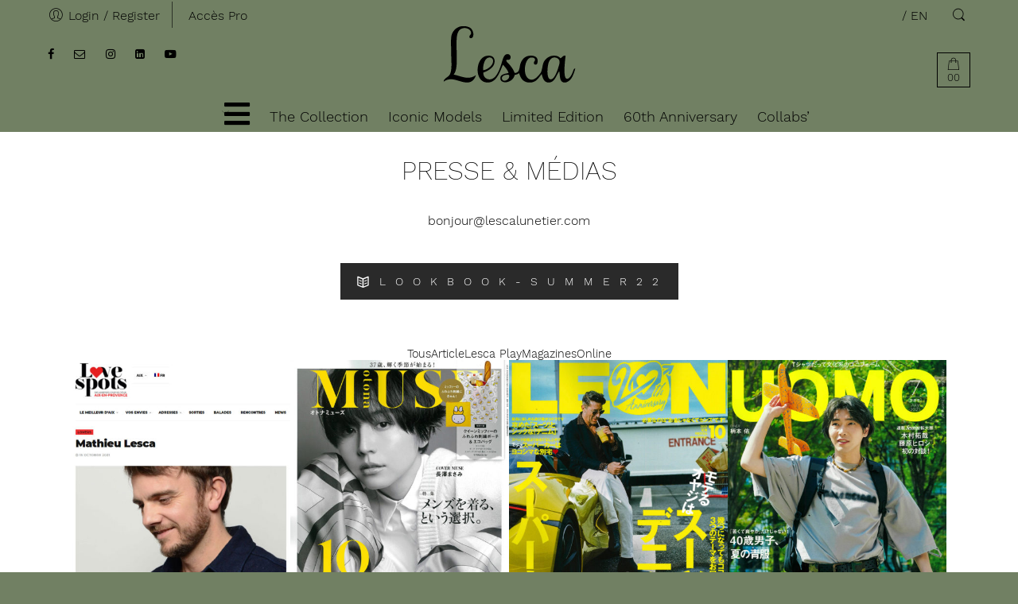

--- FILE ---
content_type: text/html; charset=UTF-8
request_url: https://lescalunetier.com/en/lesca-media-et-dans-la-presse/
body_size: 43251
content:
<!DOCTYPE html>
<html lang="en-US">
<head>
<meta charset="UTF-8" />
<meta http-equiv="X-UA-Compatible" content="IE=Edge" />
<meta name="viewport" content="width=device-width, initial-scale=1" />
<link rel="profile" href="http://gmpg.org/xfn/11" />
<link rel="pingback" href="https://lescalunetier.com/xmlrpc.php" />
	<!-- Google tag (gtag.js) -->
<script async src="https://www.googletagmanager.com/gtag/js?id=AW-804144764"></script>
<script>
  window.dataLayer = window.dataLayer || [];
  function gtag(){dataLayer.push(arguments);}
  gtag('js', new Date());

  gtag('config', 'AW-804144764');
</script>

    <link rel="shortcut icon" href="https://lescalunetier.com/wp-content/uploads/2022/11/Lesca-Stamp-Whatsapp-500px.png" />

<meta name='robots' content='index, follow, max-image-preview:large, max-snippet:-1, max-video-preview:-1' />
<script id="cookieyes" type="text/javascript" src="https://cdn-cookieyes.com/client_data/e54f1377d53e26f958a6398b/script.js"></script>
	<!-- This site is optimized with the Yoast SEO plugin v26.7 - https://yoast.com/wordpress/plugins/seo/ -->
	<title>Lesca Lunetier - eShop | Presse &amp; Medias</title>
	<link rel="canonical" href="https://lescalunetier.com/en/lesca-media-et-dans-la-presse/" />
	<meta property="og:locale" content="en_US" />
	<meta property="og:type" content="article" />
	<meta property="og:title" content="Lesca Lunetier - eShop | Presse &amp; Medias" />
	<meta property="og:url" content="https://lescalunetier.com/en/lesca-media-et-dans-la-presse/" />
	<meta property="og:site_name" content="Lesca Lunetier - eShop" />
	<meta property="article:publisher" content="https://www.facebook.com/lescalunetier/" />
	<meta property="article:modified_time" content="2022-07-18T17:09:31+00:00" />
	<meta property="og:image" content="https://lescalunetier.com/wp-content/uploads/2024/09/Lesca-JL-Stamp-512px-Orange.png" />
	<meta property="og:image:width" content="512" />
	<meta property="og:image:height" content="512" />
	<meta property="og:image:type" content="image/png" />
	<meta name="twitter:card" content="summary_large_image" />
	<meta name="twitter:label1" content="Est. reading time" />
	<meta name="twitter:data1" content="1 minute" />
	<script type="application/ld+json" class="yoast-schema-graph">{"@context":"https://schema.org","@graph":[{"@type":"WebPage","@id":"https://lescalunetier.com/en/lesca-media-et-dans-la-presse/","url":"https://lescalunetier.com/en/lesca-media-et-dans-la-presse/","name":"Lesca Lunetier - eShop | Presse & Medias","isPartOf":{"@id":"https://lescalunetier.com/en/#website"},"datePublished":"2018-11-02T07:10:18+00:00","dateModified":"2022-07-18T17:09:31+00:00","breadcrumb":{"@id":"https://lescalunetier.com/en/lesca-media-et-dans-la-presse/#breadcrumb"},"inLanguage":"en-US","potentialAction":[{"@type":"ReadAction","target":["https://lescalunetier.com/en/lesca-media-et-dans-la-presse/"]}]},{"@type":"BreadcrumbList","@id":"https://lescalunetier.com/en/lesca-media-et-dans-la-presse/#breadcrumb","itemListElement":[{"@type":"ListItem","position":1,"name":"Home","item":"https://lescalunetier.com/en/"},{"@type":"ListItem","position":2,"name":"Presse &#038; Medias"}]},{"@type":"WebSite","@id":"https://lescalunetier.com/en/#website","url":"https://lescalunetier.com/en/","name":"Lesca Lunetier - eShop","description":"Made in France with Savoir Faire","publisher":{"@id":"https://lescalunetier.com/en/#organization"},"potentialAction":[{"@type":"SearchAction","target":{"@type":"EntryPoint","urlTemplate":"https://lescalunetier.com/en/?s={search_term_string}"},"query-input":{"@type":"PropertyValueSpecification","valueRequired":true,"valueName":"search_term_string"}}],"inLanguage":"en-US"},{"@type":"Organization","@id":"https://lescalunetier.com/en/#organization","name":"Lesca Lunetier","url":"https://lescalunetier.com/en/","logo":{"@type":"ImageObject","inLanguage":"en-US","@id":"https://lescalunetier.com/en/#/schema/logo/image/","url":"https://lescalunetier.com/wp-content/uploads/2019/05/Lesca-stamp-LOGO-150px.png","contentUrl":"https://lescalunetier.com/wp-content/uploads/2019/05/Lesca-stamp-LOGO-150px.png","width":150,"height":150,"caption":"Lesca Lunetier"},"image":{"@id":"https://lescalunetier.com/en/#/schema/logo/image/"},"sameAs":["https://www.facebook.com/lescalunetier/","https://www.instagram.com/lescalunetier/","https://www.youtube.com/channel/UCd_qzGRnzwd1KAWg6lzaRhw"]}]}</script>
	<!-- / Yoast SEO plugin. -->


<link rel='dns-prefetch' href='//capi-automation.s3.us-east-2.amazonaws.com' />
<link rel='dns-prefetch' href='//cdnjs.cloudflare.com' />
<link rel="alternate" type="application/rss+xml" title="Lesca Lunetier - eShop &raquo; Feed" href="https://lescalunetier.com/en/feed/" />
<link rel="alternate" type="application/rss+xml" title="Lesca Lunetier - eShop &raquo; Comments Feed" href="https://lescalunetier.com/en/comments/feed/" />
<link rel="alternate" title="oEmbed (JSON)" type="application/json+oembed" href="https://lescalunetier.com/en/wp-json/oembed/1.0/embed?url=https%3A%2F%2Flescalunetier.com%2Fen%2Flesca-media-et-dans-la-presse%2F" />
<link rel="alternate" title="oEmbed (XML)" type="text/xml+oembed" href="https://lescalunetier.com/en/wp-json/oembed/1.0/embed?url=https%3A%2F%2Flescalunetier.com%2Fen%2Flesca-media-et-dans-la-presse%2F&#038;format=xml" />
		<!-- This site uses the Google Analytics by MonsterInsights plugin v9.11.1 - Using Analytics tracking - https://www.monsterinsights.com/ -->
							<script src="//www.googletagmanager.com/gtag/js?id=G-FYR906WT62"  data-cfasync="false" data-wpfc-render="false" type="text/javascript" async></script>
			<script data-cfasync="false" data-wpfc-render="false" type="text/javascript">
				var mi_version = '9.11.1';
				var mi_track_user = true;
				var mi_no_track_reason = '';
								var MonsterInsightsDefaultLocations = {"page_location":"https:\/\/lescalunetier.com\/en\/lesca-media-et-dans-la-presse\/"};
								if ( typeof MonsterInsightsPrivacyGuardFilter === 'function' ) {
					var MonsterInsightsLocations = (typeof MonsterInsightsExcludeQuery === 'object') ? MonsterInsightsPrivacyGuardFilter( MonsterInsightsExcludeQuery ) : MonsterInsightsPrivacyGuardFilter( MonsterInsightsDefaultLocations );
				} else {
					var MonsterInsightsLocations = (typeof MonsterInsightsExcludeQuery === 'object') ? MonsterInsightsExcludeQuery : MonsterInsightsDefaultLocations;
				}

								var disableStrs = [
										'ga-disable-G-FYR906WT62',
									];

				/* Function to detect opted out users */
				function __gtagTrackerIsOptedOut() {
					for (var index = 0; index < disableStrs.length; index++) {
						if (document.cookie.indexOf(disableStrs[index] + '=true') > -1) {
							return true;
						}
					}

					return false;
				}

				/* Disable tracking if the opt-out cookie exists. */
				if (__gtagTrackerIsOptedOut()) {
					for (var index = 0; index < disableStrs.length; index++) {
						window[disableStrs[index]] = true;
					}
				}

				/* Opt-out function */
				function __gtagTrackerOptout() {
					for (var index = 0; index < disableStrs.length; index++) {
						document.cookie = disableStrs[index] + '=true; expires=Thu, 31 Dec 2099 23:59:59 UTC; path=/';
						window[disableStrs[index]] = true;
					}
				}

				if ('undefined' === typeof gaOptout) {
					function gaOptout() {
						__gtagTrackerOptout();
					}
				}
								window.dataLayer = window.dataLayer || [];

				window.MonsterInsightsDualTracker = {
					helpers: {},
					trackers: {},
				};
				if (mi_track_user) {
					function __gtagDataLayer() {
						dataLayer.push(arguments);
					}

					function __gtagTracker(type, name, parameters) {
						if (!parameters) {
							parameters = {};
						}

						if (parameters.send_to) {
							__gtagDataLayer.apply(null, arguments);
							return;
						}

						if (type === 'event') {
														parameters.send_to = monsterinsights_frontend.v4_id;
							var hookName = name;
							if (typeof parameters['event_category'] !== 'undefined') {
								hookName = parameters['event_category'] + ':' + name;
							}

							if (typeof MonsterInsightsDualTracker.trackers[hookName] !== 'undefined') {
								MonsterInsightsDualTracker.trackers[hookName](parameters);
							} else {
								__gtagDataLayer('event', name, parameters);
							}
							
						} else {
							__gtagDataLayer.apply(null, arguments);
						}
					}

					__gtagTracker('js', new Date());
					__gtagTracker('set', {
						'developer_id.dZGIzZG': true,
											});
					if ( MonsterInsightsLocations.page_location ) {
						__gtagTracker('set', MonsterInsightsLocations);
					}
										__gtagTracker('config', 'G-FYR906WT62', {"forceSSL":"true","link_attribution":"true"} );
										window.gtag = __gtagTracker;										(function () {
						/* https://developers.google.com/analytics/devguides/collection/analyticsjs/ */
						/* ga and __gaTracker compatibility shim. */
						var noopfn = function () {
							return null;
						};
						var newtracker = function () {
							return new Tracker();
						};
						var Tracker = function () {
							return null;
						};
						var p = Tracker.prototype;
						p.get = noopfn;
						p.set = noopfn;
						p.send = function () {
							var args = Array.prototype.slice.call(arguments);
							args.unshift('send');
							__gaTracker.apply(null, args);
						};
						var __gaTracker = function () {
							var len = arguments.length;
							if (len === 0) {
								return;
							}
							var f = arguments[len - 1];
							if (typeof f !== 'object' || f === null || typeof f.hitCallback !== 'function') {
								if ('send' === arguments[0]) {
									var hitConverted, hitObject = false, action;
									if ('event' === arguments[1]) {
										if ('undefined' !== typeof arguments[3]) {
											hitObject = {
												'eventAction': arguments[3],
												'eventCategory': arguments[2],
												'eventLabel': arguments[4],
												'value': arguments[5] ? arguments[5] : 1,
											}
										}
									}
									if ('pageview' === arguments[1]) {
										if ('undefined' !== typeof arguments[2]) {
											hitObject = {
												'eventAction': 'page_view',
												'page_path': arguments[2],
											}
										}
									}
									if (typeof arguments[2] === 'object') {
										hitObject = arguments[2];
									}
									if (typeof arguments[5] === 'object') {
										Object.assign(hitObject, arguments[5]);
									}
									if ('undefined' !== typeof arguments[1].hitType) {
										hitObject = arguments[1];
										if ('pageview' === hitObject.hitType) {
											hitObject.eventAction = 'page_view';
										}
									}
									if (hitObject) {
										action = 'timing' === arguments[1].hitType ? 'timing_complete' : hitObject.eventAction;
										hitConverted = mapArgs(hitObject);
										__gtagTracker('event', action, hitConverted);
									}
								}
								return;
							}

							function mapArgs(args) {
								var arg, hit = {};
								var gaMap = {
									'eventCategory': 'event_category',
									'eventAction': 'event_action',
									'eventLabel': 'event_label',
									'eventValue': 'event_value',
									'nonInteraction': 'non_interaction',
									'timingCategory': 'event_category',
									'timingVar': 'name',
									'timingValue': 'value',
									'timingLabel': 'event_label',
									'page': 'page_path',
									'location': 'page_location',
									'title': 'page_title',
									'referrer' : 'page_referrer',
								};
								for (arg in args) {
																		if (!(!args.hasOwnProperty(arg) || !gaMap.hasOwnProperty(arg))) {
										hit[gaMap[arg]] = args[arg];
									} else {
										hit[arg] = args[arg];
									}
								}
								return hit;
							}

							try {
								f.hitCallback();
							} catch (ex) {
							}
						};
						__gaTracker.create = newtracker;
						__gaTracker.getByName = newtracker;
						__gaTracker.getAll = function () {
							return [];
						};
						__gaTracker.remove = noopfn;
						__gaTracker.loaded = true;
						window['__gaTracker'] = __gaTracker;
					})();
									} else {
										console.log("");
					(function () {
						function __gtagTracker() {
							return null;
						}

						window['__gtagTracker'] = __gtagTracker;
						window['gtag'] = __gtagTracker;
					})();
									}
			</script>
							<!-- / Google Analytics by MonsterInsights -->
		<style id='wp-img-auto-sizes-contain-inline-css' type='text/css'>
img:is([sizes=auto i],[sizes^="auto," i]){contain-intrinsic-size:3000px 1500px}
/*# sourceURL=wp-img-auto-sizes-contain-inline-css */
</style>
<style id='wp-emoji-styles-inline-css' type='text/css'>

	img.wp-smiley, img.emoji {
		display: inline !important;
		border: none !important;
		box-shadow: none !important;
		height: 1em !important;
		width: 1em !important;
		margin: 0 0.07em !important;
		vertical-align: -0.1em !important;
		background: none !important;
		padding: 0 !important;
	}
/*# sourceURL=wp-emoji-styles-inline-css */
</style>
<link rel='stylesheet' id='wp-block-library-css' href='https://lescalunetier.com/wp-includes/css/dist/block-library/style.min.css?ver=6.9' type='text/css' media='all' />
<style id='global-styles-inline-css' type='text/css'>
:root{--wp--preset--aspect-ratio--square: 1;--wp--preset--aspect-ratio--4-3: 4/3;--wp--preset--aspect-ratio--3-4: 3/4;--wp--preset--aspect-ratio--3-2: 3/2;--wp--preset--aspect-ratio--2-3: 2/3;--wp--preset--aspect-ratio--16-9: 16/9;--wp--preset--aspect-ratio--9-16: 9/16;--wp--preset--color--black: #000000;--wp--preset--color--cyan-bluish-gray: #abb8c3;--wp--preset--color--white: #ffffff;--wp--preset--color--pale-pink: #f78da7;--wp--preset--color--vivid-red: #cf2e2e;--wp--preset--color--luminous-vivid-orange: #ff6900;--wp--preset--color--luminous-vivid-amber: #fcb900;--wp--preset--color--light-green-cyan: #7bdcb5;--wp--preset--color--vivid-green-cyan: #00d084;--wp--preset--color--pale-cyan-blue: #8ed1fc;--wp--preset--color--vivid-cyan-blue: #0693e3;--wp--preset--color--vivid-purple: #9b51e0;--wp--preset--gradient--vivid-cyan-blue-to-vivid-purple: linear-gradient(135deg,rgb(6,147,227) 0%,rgb(155,81,224) 100%);--wp--preset--gradient--light-green-cyan-to-vivid-green-cyan: linear-gradient(135deg,rgb(122,220,180) 0%,rgb(0,208,130) 100%);--wp--preset--gradient--luminous-vivid-amber-to-luminous-vivid-orange: linear-gradient(135deg,rgb(252,185,0) 0%,rgb(255,105,0) 100%);--wp--preset--gradient--luminous-vivid-orange-to-vivid-red: linear-gradient(135deg,rgb(255,105,0) 0%,rgb(207,46,46) 100%);--wp--preset--gradient--very-light-gray-to-cyan-bluish-gray: linear-gradient(135deg,rgb(238,238,238) 0%,rgb(169,184,195) 100%);--wp--preset--gradient--cool-to-warm-spectrum: linear-gradient(135deg,rgb(74,234,220) 0%,rgb(151,120,209) 20%,rgb(207,42,186) 40%,rgb(238,44,130) 60%,rgb(251,105,98) 80%,rgb(254,248,76) 100%);--wp--preset--gradient--blush-light-purple: linear-gradient(135deg,rgb(255,206,236) 0%,rgb(152,150,240) 100%);--wp--preset--gradient--blush-bordeaux: linear-gradient(135deg,rgb(254,205,165) 0%,rgb(254,45,45) 50%,rgb(107,0,62) 100%);--wp--preset--gradient--luminous-dusk: linear-gradient(135deg,rgb(255,203,112) 0%,rgb(199,81,192) 50%,rgb(65,88,208) 100%);--wp--preset--gradient--pale-ocean: linear-gradient(135deg,rgb(255,245,203) 0%,rgb(182,227,212) 50%,rgb(51,167,181) 100%);--wp--preset--gradient--electric-grass: linear-gradient(135deg,rgb(202,248,128) 0%,rgb(113,206,126) 100%);--wp--preset--gradient--midnight: linear-gradient(135deg,rgb(2,3,129) 0%,rgb(40,116,252) 100%);--wp--preset--font-size--small: 13px;--wp--preset--font-size--medium: 20px;--wp--preset--font-size--large: 36px;--wp--preset--font-size--x-large: 42px;--wp--preset--spacing--20: 0.44rem;--wp--preset--spacing--30: 0.67rem;--wp--preset--spacing--40: 1rem;--wp--preset--spacing--50: 1.5rem;--wp--preset--spacing--60: 2.25rem;--wp--preset--spacing--70: 3.38rem;--wp--preset--spacing--80: 5.06rem;--wp--preset--shadow--natural: 6px 6px 9px rgba(0, 0, 0, 0.2);--wp--preset--shadow--deep: 12px 12px 50px rgba(0, 0, 0, 0.4);--wp--preset--shadow--sharp: 6px 6px 0px rgba(0, 0, 0, 0.2);--wp--preset--shadow--outlined: 6px 6px 0px -3px rgb(255, 255, 255), 6px 6px rgb(0, 0, 0);--wp--preset--shadow--crisp: 6px 6px 0px rgb(0, 0, 0);}:where(.is-layout-flex){gap: 0.5em;}:where(.is-layout-grid){gap: 0.5em;}body .is-layout-flex{display: flex;}.is-layout-flex{flex-wrap: wrap;align-items: center;}.is-layout-flex > :is(*, div){margin: 0;}body .is-layout-grid{display: grid;}.is-layout-grid > :is(*, div){margin: 0;}:where(.wp-block-columns.is-layout-flex){gap: 2em;}:where(.wp-block-columns.is-layout-grid){gap: 2em;}:where(.wp-block-post-template.is-layout-flex){gap: 1.25em;}:where(.wp-block-post-template.is-layout-grid){gap: 1.25em;}.has-black-color{color: var(--wp--preset--color--black) !important;}.has-cyan-bluish-gray-color{color: var(--wp--preset--color--cyan-bluish-gray) !important;}.has-white-color{color: var(--wp--preset--color--white) !important;}.has-pale-pink-color{color: var(--wp--preset--color--pale-pink) !important;}.has-vivid-red-color{color: var(--wp--preset--color--vivid-red) !important;}.has-luminous-vivid-orange-color{color: var(--wp--preset--color--luminous-vivid-orange) !important;}.has-luminous-vivid-amber-color{color: var(--wp--preset--color--luminous-vivid-amber) !important;}.has-light-green-cyan-color{color: var(--wp--preset--color--light-green-cyan) !important;}.has-vivid-green-cyan-color{color: var(--wp--preset--color--vivid-green-cyan) !important;}.has-pale-cyan-blue-color{color: var(--wp--preset--color--pale-cyan-blue) !important;}.has-vivid-cyan-blue-color{color: var(--wp--preset--color--vivid-cyan-blue) !important;}.has-vivid-purple-color{color: var(--wp--preset--color--vivid-purple) !important;}.has-black-background-color{background-color: var(--wp--preset--color--black) !important;}.has-cyan-bluish-gray-background-color{background-color: var(--wp--preset--color--cyan-bluish-gray) !important;}.has-white-background-color{background-color: var(--wp--preset--color--white) !important;}.has-pale-pink-background-color{background-color: var(--wp--preset--color--pale-pink) !important;}.has-vivid-red-background-color{background-color: var(--wp--preset--color--vivid-red) !important;}.has-luminous-vivid-orange-background-color{background-color: var(--wp--preset--color--luminous-vivid-orange) !important;}.has-luminous-vivid-amber-background-color{background-color: var(--wp--preset--color--luminous-vivid-amber) !important;}.has-light-green-cyan-background-color{background-color: var(--wp--preset--color--light-green-cyan) !important;}.has-vivid-green-cyan-background-color{background-color: var(--wp--preset--color--vivid-green-cyan) !important;}.has-pale-cyan-blue-background-color{background-color: var(--wp--preset--color--pale-cyan-blue) !important;}.has-vivid-cyan-blue-background-color{background-color: var(--wp--preset--color--vivid-cyan-blue) !important;}.has-vivid-purple-background-color{background-color: var(--wp--preset--color--vivid-purple) !important;}.has-black-border-color{border-color: var(--wp--preset--color--black) !important;}.has-cyan-bluish-gray-border-color{border-color: var(--wp--preset--color--cyan-bluish-gray) !important;}.has-white-border-color{border-color: var(--wp--preset--color--white) !important;}.has-pale-pink-border-color{border-color: var(--wp--preset--color--pale-pink) !important;}.has-vivid-red-border-color{border-color: var(--wp--preset--color--vivid-red) !important;}.has-luminous-vivid-orange-border-color{border-color: var(--wp--preset--color--luminous-vivid-orange) !important;}.has-luminous-vivid-amber-border-color{border-color: var(--wp--preset--color--luminous-vivid-amber) !important;}.has-light-green-cyan-border-color{border-color: var(--wp--preset--color--light-green-cyan) !important;}.has-vivid-green-cyan-border-color{border-color: var(--wp--preset--color--vivid-green-cyan) !important;}.has-pale-cyan-blue-border-color{border-color: var(--wp--preset--color--pale-cyan-blue) !important;}.has-vivid-cyan-blue-border-color{border-color: var(--wp--preset--color--vivid-cyan-blue) !important;}.has-vivid-purple-border-color{border-color: var(--wp--preset--color--vivid-purple) !important;}.has-vivid-cyan-blue-to-vivid-purple-gradient-background{background: var(--wp--preset--gradient--vivid-cyan-blue-to-vivid-purple) !important;}.has-light-green-cyan-to-vivid-green-cyan-gradient-background{background: var(--wp--preset--gradient--light-green-cyan-to-vivid-green-cyan) !important;}.has-luminous-vivid-amber-to-luminous-vivid-orange-gradient-background{background: var(--wp--preset--gradient--luminous-vivid-amber-to-luminous-vivid-orange) !important;}.has-luminous-vivid-orange-to-vivid-red-gradient-background{background: var(--wp--preset--gradient--luminous-vivid-orange-to-vivid-red) !important;}.has-very-light-gray-to-cyan-bluish-gray-gradient-background{background: var(--wp--preset--gradient--very-light-gray-to-cyan-bluish-gray) !important;}.has-cool-to-warm-spectrum-gradient-background{background: var(--wp--preset--gradient--cool-to-warm-spectrum) !important;}.has-blush-light-purple-gradient-background{background: var(--wp--preset--gradient--blush-light-purple) !important;}.has-blush-bordeaux-gradient-background{background: var(--wp--preset--gradient--blush-bordeaux) !important;}.has-luminous-dusk-gradient-background{background: var(--wp--preset--gradient--luminous-dusk) !important;}.has-pale-ocean-gradient-background{background: var(--wp--preset--gradient--pale-ocean) !important;}.has-electric-grass-gradient-background{background: var(--wp--preset--gradient--electric-grass) !important;}.has-midnight-gradient-background{background: var(--wp--preset--gradient--midnight) !important;}.has-small-font-size{font-size: var(--wp--preset--font-size--small) !important;}.has-medium-font-size{font-size: var(--wp--preset--font-size--medium) !important;}.has-large-font-size{font-size: var(--wp--preset--font-size--large) !important;}.has-x-large-font-size{font-size: var(--wp--preset--font-size--x-large) !important;}
/*# sourceURL=global-styles-inline-css */
</style>

<style id='classic-theme-styles-inline-css' type='text/css'>
/*! This file is auto-generated */
.wp-block-button__link{color:#fff;background-color:#32373c;border-radius:9999px;box-shadow:none;text-decoration:none;padding:calc(.667em + 2px) calc(1.333em + 2px);font-size:1.125em}.wp-block-file__button{background:#32373c;color:#fff;text-decoration:none}
/*# sourceURL=/wp-includes/css/classic-themes.min.css */
</style>
<link rel='stylesheet' id='ct.sizeguide.css-css' href='https://lescalunetier.com/wp-content/plugins/ct-size-guide/assets/css/ct.sizeguide.css?ver=6.9' type='text/css' media='all' />
<link rel='stylesheet' id='ct.sizeguide.style.css-css' href='https://lescalunetier.com/wp-content/plugins/ct-size-guide/assets/css/ct.sizeguide.style1.css?ver=6.9' type='text/css' media='all' />
<link rel='stylesheet' id='magnific.popup.css-css' href='https://lescalunetier.com/wp-content/plugins/ct-size-guide/assets/css/magnific.popup.css?ver=6.9' type='text/css' media='all' />
<link rel='stylesheet' id='ct.sizeguide.icon.css-css' href='https://lescalunetier.com/wp-content/plugins/ct-size-guide/assets/css/ct.sizeguide.icon.css?ver=6.9' type='text/css' media='all' />
<link rel='stylesheet' id='ct.sizeguide.fontawesome.css-css' href='https://lescalunetier.com/wp-content/plugins/ct-size-guide/assets/css/font-awesome.min.css?ver=6.9' type='text/css' media='all' />
<link rel='stylesheet' id='ct.sizeguide.fontawesome.iconfield.css-css' href='https://lescalunetier.com/wp-content/plugins/ct-size-guide/assets/css/fa-icon-field.css?ver=6.9' type='text/css' media='all' />
<link rel='stylesheet' id='go-portfolio-magnific-popup-styles-css' href='https://lescalunetier.com/wp-content/plugins/go_portfolio/assets/plugins/magnific-popup/magnific-popup.css?ver=1.7.2' type='text/css' media='all' />
<link rel='stylesheet' id='go-portfolio-styles-css' href='https://lescalunetier.com/wp-content/plugins/go_portfolio/assets/css/go_portfolio_styles.css?ver=1.7.2' type='text/css' media='all' />
<style id='go-portfolio-styles-inline-css' type='text/css'>
@media only screen and (min-width: 768px) and (max-width: 959px) {
		.gw-gopf-posts { letter-spacing:10px; }
		.gw-gopf {
			
			margin:0 auto;
		}
		.gw-gopf-1col .gw-gopf-col-wrap { 
        	float:left !important;		
			margin-left:0 !important;
        	width:100%;		
		} 
		.gw-gopf-2cols .gw-gopf-col-wrap,
		.gw-gopf-3cols .gw-gopf-col-wrap,
		.gw-gopf-4cols .gw-gopf-col-wrap,
		.gw-gopf-5cols .gw-gopf-col-wrap,
		.gw-gopf-6cols .gw-gopf-col-wrap,
		.gw-gopf-7cols .gw-gopf-col-wrap,
		.gw-gopf-8cols .gw-gopf-col-wrap,
		.gw-gopf-9cols .gw-gopf-col-wrap,
		.gw-gopf-10cols .gw-gopf-col-wrap { width:50% !important; }		
	}

		@media only screen and (min-width: 480px) and (max-width: 767px) {
		.gw-gopf-posts { letter-spacing:20px; }
		.gw-gopf {
			
			margin:0 auto;
		}		
		.gw-gopf-1col .gw-gopf-col-wrap,
		.gw-gopf-2cols .gw-gopf-col-wrap,
		.gw-gopf-3cols .gw-gopf-col-wrap,
		.gw-gopf-4cols .gw-gopf-col-wrap,
		.gw-gopf-5cols .gw-gopf-col-wrap,
		.gw-gopf-6cols .gw-gopf-col-wrap,
		.gw-gopf-7cols .gw-gopf-col-wrap,
		.gw-gopf-8cols .gw-gopf-col-wrap,
		.gw-gopf-9cols .gw-gopf-col-wrap,
		.gw-gopf-10cols .gw-gopf-col-wrap { 
        	float:left !important;		
			margin-left:0 !important;
        	width:100%;
		}

		/* RTL */
		.gw-gopf-rtl.gw-gopf-1col .gw-gopf-col-wrap,
		.gw-gopf-rtl.gw-gopf-2cols .gw-gopf-col-wrap,
		.gw-gopf-rtl.gw-gopf-3cols .gw-gopf-col-wrap,
		.gw-gopf-rtl.gw-gopf-4cols .gw-gopf-col-wrap,
		.gw-gopf-rtl.gw-gopf-5cols .gw-gopf-col-wrap,
		.gw-gopf-rtl.gw-gopf-6cols .gw-gopf-col-wrap,
		.gw-gopf-rtl.gw-gopf-7cols .gw-gopf-col-wrap,
		.gw-gopf-rtl.gw-gopf-8cols .gw-gopf-col-wrap,
		.gw-gopf-rtl.gw-gopf-9cols .gw-gopf-col-wrap,
		.gw-gopf-rtl.gw-gopf-10cols .gw-gopf-col-wrap { float:right !important; }
		
		.gw-gopf-slider-type.gw-gopf-rtl.gw-gopf-1col .gw-gopf-col-wrap,
		.gw-gopf-slider-type.gw-gopf-rtl.gw-gopf-2cols .gw-gopf-col-wrap,
		.gw-gopf-slider-type.gw-gopf-rtl.gw-gopf-3cols .gw-gopf-col-wrap,
		.gw-gopf-slider-type.gw-gopf-rtl.gw-gopf-4cols .gw-gopf-col-wrap,
		.gw-gopf-slider-type.gw-gopf-rtl.gw-gopf-5cols .gw-gopf-col-wrap,
		.gw-gopf-slider-type.gw-gopf-rtl.gw-gopf-6cols .gw-gopf-col-wrap,
		.gw-gopf-slider-type.gw-gopf-rtl.gw-gopf-7cols .gw-gopf-col-wrap,
		.gw-gopf-slider-type.gw-gopf-rtl.gw-gopf-8cols .gw-gopf-col-wrap,
		.gw-gopf-slider-type.gw-gopf-rtl.gw-gopf-9cols .gw-gopf-col-wrap,
		.gw-gopf-slider-type.gw-gopf-rtl.gw-gopf-10cols .gw-gopf-col-wrap { float:left !important; }
		
	}
	
	
		@media only screen and (max-width: 479px) {
		.gw-gopf-posts { letter-spacing:30px; }
		.gw-gopf {
			max-width:400px;
			margin:0 auto;
		}
		.gw-gopf-1col .gw-gopf-col-wrap,
		.gw-gopf-2cols .gw-gopf-col-wrap,
		.gw-gopf-3cols .gw-gopf-col-wrap,
		.gw-gopf-4cols .gw-gopf-col-wrap,
		.gw-gopf-5cols .gw-gopf-col-wrap,
		.gw-gopf-6cols .gw-gopf-col-wrap,
		.gw-gopf-7cols .gw-gopf-col-wrap,
		.gw-gopf-8cols .gw-gopf-col-wrap,
		.gw-gopf-9cols .gw-gopf-col-wrap,
		.gw-gopf-10cols .gw-gopf-col-wrap {
        	margin-left:0 !important;
        	float:left !important;
        	width:100%;
         }
		 
		/* RTL */
		.gw-gopf-rtl.gw-gopf-1col .gw-gopf-col-wrap,
		.gw-gopf-rtl.gw-gopf-2cols .gw-gopf-col-wrap,
		.gw-gopf-rtl.gw-gopf-3cols .gw-gopf-col-wrap,
		.gw-gopf-rtl.gw-gopf-4cols .gw-gopf-col-wrap,
		.gw-gopf-rtl.gw-gopf-5cols .gw-gopf-col-wrap,
		.gw-gopf-rtl.gw-gopf-6cols .gw-gopf-col-wrap,
		.gw-gopf-rtl.gw-gopf-7cols .gw-gopf-col-wrap,
		.gw-gopf-rtl.gw-gopf-8cols .gw-gopf-col-wrap,
		.gw-gopf-rtl.gw-gopf-9cols .gw-gopf-col-wrap,
		.gw-gopf-rtl.gw-gopf-10cols .gw-gopf-col-wrap { float:right !important; }
		
		.gw-gopf-slider-type.gw-gopf-rtl.gw-gopf-1col .gw-gopf-col-wrap,
		.gw-gopf-slider-type.gw-gopf-rtl.gw-gopf-2cols .gw-gopf-col-wrap,
		.gw-gopf-slider-type.gw-gopf-rtl.gw-gopf-3cols .gw-gopf-col-wrap,
		.gw-gopf-slider-type.gw-gopf-rtl.gw-gopf-4cols .gw-gopf-col-wrap,
		.gw-gopf-slider-type.gw-gopf-rtl.gw-gopf-5cols .gw-gopf-col-wrap,
		.gw-gopf-slider-type.gw-gopf-rtl.gw-gopf-6cols .gw-gopf-col-wrap,
		.gw-gopf-slider-type.gw-gopf-rtl.gw-gopf-7cols .gw-gopf-col-wrap,
		.gw-gopf-slider-type.gw-gopf-rtl.gw-gopf-8cols .gw-gopf-col-wrap,
		.gw-gopf-slider-type.gw-gopf-rtl.gw-gopf-9cols .gw-gopf-col-wrap,
		.gw-gopf-slider-type.gw-gopf-rtl.gw-gopf-10cols .gw-gopf-col-wrap { float:left !important; }		
		 
	}
/*# sourceURL=go-portfolio-styles-inline-css */
</style>
<link rel='stylesheet' id='mailjet-front-css' href='https://lescalunetier.com/wp-content/plugins/mailjet-for-wordpress/src/front/css/mailjet-front.css?ver=6.9' type='text/css' media='all' />
<style id='woocommerce-inline-inline-css' type='text/css'>
.woocommerce form .form-row .required { visibility: visible; }
/*# sourceURL=woocommerce-inline-inline-css */
</style>
<link rel='stylesheet' id='dgwt-wcas-style-css' href='https://lescalunetier.com/wp-content/plugins/ajax-search-for-woocommerce/assets/css/style.min.css?ver=1.32.2' type='text/css' media='all' />
<link rel='stylesheet' id='font-awesome-css' href='https://cdnjs.cloudflare.com/ajax/libs/font-awesome/6.5.0/css/all.min.css?ver=6.9' type='text/css' media='all' />
<style id='font-awesome-inline-css' type='text/css'>
[data-font="FontAwesome"]:before {font-family: 'FontAwesome' !important;content: attr(data-icon) !important;speak: none !important;font-weight: normal !important;font-variant: normal !important;text-transform: none !important;line-height: 1 !important;font-style: normal !important;-webkit-font-smoothing: antialiased !important;-moz-osx-font-smoothing: grayscale !important;}
/*# sourceURL=font-awesome-inline-css */
</style>
<link rel='stylesheet' id='nasa-customfonts-css' href='https://lescalunetier.com/wp-content/uploads/nasa-custom-fonts/WorkSans/WorkSans.css?ver=6.9' type='text/css' media='all' />
<link rel='stylesheet' id='zella-font-awesome-style-css' href='https://lescalunetier.com/wp-content/themes/zella-theme/assets/font-awesome-4.7.0/css/font-awesome.min.css?ver=6.9' type='text/css' media='all' />
<link rel='stylesheet' id='zella-font-awesome-5-free-style-css' href='https://lescalunetier.com/wp-content/themes/zella-theme/assets/font-awesome-5.0.13/css/fontawesome-all.min.css?ver=6.9' type='text/css' media='all' />
<link rel='stylesheet' id='zella-font-pe7s-style-css' href='https://lescalunetier.com/wp-content/themes/zella-theme/assets/font-pe-icon-7-stroke/css/pe-icon-7-stroke.css?ver=6.9' type='text/css' media='all' />
<link rel='stylesheet' id='dflip-style-css' href='https://lescalunetier.com/wp-content/plugins/3d-flipbook-dflip-lite/assets/css/dflip.min.css?ver=2.4.20' type='text/css' media='all' />
<link rel='stylesheet' id='wcpa-frontend-css' href='https://lescalunetier.com/wp-content/plugins/woo-custom-product-addons-pro/assets/css/style_1.css?ver=5.2.2' type='text/css' media='all' />
<link rel='stylesheet' id='wp_mailjet_form_builder_widget-widget-front-styles-css' href='https://lescalunetier.com/wp-content/plugins/mailjet-for-wordpress/src/widgetformbuilder/css/front-widget.css?ver=6.1.6' type='text/css' media='all' />
<link rel='stylesheet' id='js_composer_front-css' href='https://lescalunetier.com/wp-content/plugins/js_composer/assets/css/js_composer.min.css?ver=8.3.1' type='text/css' media='all' />
<link rel='stylesheet' id='zella-style-css' href='https://lescalunetier.com/wp-content/themes/zella-theme/style.css?ver=6.9' type='text/css' media='all' />
<link rel='stylesheet' id='zella-child-style-css' href='https://lescalunetier.com/wp-content/themes/zella-theme-child/style.css?ver=6.9' type='text/css' media='all' />
<link rel='stylesheet' id='cwginstock_frontend_css-css' href='https://lescalunetier.com/wp-content/plugins/back-in-stock-notifier-for-woocommerce/assets/css/frontend.min.css?ver=6.2.4' type='text/css' media='' />
<link rel='stylesheet' id='cwginstock_bootstrap-css' href='https://lescalunetier.com/wp-content/plugins/back-in-stock-notifier-for-woocommerce/assets/css/bootstrap.min.css?ver=6.2.4' type='text/css' media='' />
<link rel='stylesheet' id='zella-style-dynamic-css' href='https://lescalunetier.com/wp-content/uploads/nasa-dynamic/dynamic.css?ver=1762392752' type='text/css' media='all' />
<style id='zella-style-dynamic-inline-css' type='text/css'>
html body #main-content .row{max-width:1870px;}@media screen and (min-width:1200px) {html body #main-content > .section-element > .row,html body #main-content > div > .section-element > .row,html body #main-content > .container-wrap > .row,html body #main-content > .container-wrap > .order-steps > .row{padding-left:50px;padding-right:50px;}}
/*# sourceURL=zella-style-dynamic-inline-css */
</style>
<!--n2css--><script type="text/javascript" id="wpml-cookie-js-extra">
/* <![CDATA[ */
var wpml_cookies = {"wp-wpml_current_language":{"value":"en","expires":1,"path":"/"}};
var wpml_cookies = {"wp-wpml_current_language":{"value":"en","expires":1,"path":"/"}};
//# sourceURL=wpml-cookie-js-extra
/* ]]> */
</script>
<script type="text/javascript" src="https://lescalunetier.com/wp-content/plugins/sitepress-multilingual-cms/res/js/cookies/language-cookie.js?ver=486900" id="wpml-cookie-js" defer="defer" data-wp-strategy="defer"></script>
<script type="text/javascript" src="https://lescalunetier.com/wp-content/plugins/google-analytics-for-wordpress/assets/js/frontend-gtag.js?ver=9.11.1" id="monsterinsights-frontend-script-js" async="async" data-wp-strategy="async"></script>
<script data-cfasync="false" data-wpfc-render="false" type="text/javascript" id='monsterinsights-frontend-script-js-extra'>/* <![CDATA[ */
var monsterinsights_frontend = {"js_events_tracking":"true","download_extensions":"doc,pdf,ppt,zip,xls,docx,pptx,xlsx","inbound_paths":"[{\"path\":\"\\\/go\\\/\",\"label\":\"affiliate\"},{\"path\":\"\\\/recommend\\\/\",\"label\":\"affiliate\"}]","home_url":"https:\/\/lescalunetier.com\/en\/","hash_tracking":"false","v4_id":"G-FYR906WT62"};/* ]]> */
</script>
<script type="text/javascript" src="https://lescalunetier.com/wp-includes/js/jquery/jquery.min.js?ver=3.7.1" id="jquery-core-js"></script>
<script type="text/javascript" src="https://lescalunetier.com/wp-includes/js/jquery/jquery-migrate.min.js?ver=3.4.1" id="jquery-migrate-js"></script>
<script type="text/javascript" src="https://lescalunetier.com/wp-content/plugins/ct-size-guide/assets/js/magnific.popup.js?ver=6.9" id="magnific.popup.js-js"></script>
<script type="text/javascript" src="https://lescalunetier.com/wp-content/plugins/ct-size-guide/assets/js/ct.sg.front.js?ver=6.9" id="ct.sg.front.js-js"></script>
<script type="text/javascript" src="https://lescalunetier.com/wp-content/plugins/woocommerce/assets/js/jquery-blockui/jquery.blockUI.min.js?ver=2.7.0-wc.8.6.3" id="jquery-blockui-js" data-wp-strategy="defer"></script>
<script type="text/javascript" id="wc-add-to-cart-js-extra">
/* <![CDATA[ */
var wc_add_to_cart_params = {"ajax_url":"/wp-admin/admin-ajax.php?lang=en","wc_ajax_url":"/en/?wc-ajax=%%endpoint%%","i18n_view_cart":"View cart","cart_url":"https://lescalunetier.com/en/cart-2/","is_cart":"","cart_redirect_after_add":"yes"};
//# sourceURL=wc-add-to-cart-js-extra
/* ]]> */
</script>
<script type="text/javascript" src="https://lescalunetier.com/wp-content/plugins/woocommerce/assets/js/frontend/add-to-cart.min.js?ver=8.6.3" id="wc-add-to-cart-js" data-wp-strategy="defer"></script>
<script type="text/javascript" src="https://lescalunetier.com/wp-content/plugins/woocommerce/assets/js/js-cookie/js.cookie.min.js?ver=2.1.4-wc.8.6.3" id="js-cookie-js" defer="defer" data-wp-strategy="defer"></script>
<script type="text/javascript" id="woocommerce-js-extra">
/* <![CDATA[ */
var woocommerce_params = {"ajax_url":"/wp-admin/admin-ajax.php?lang=en","wc_ajax_url":"/en/?wc-ajax=%%endpoint%%"};
//# sourceURL=woocommerce-js-extra
/* ]]> */
</script>
<script type="text/javascript" src="https://lescalunetier.com/wp-content/plugins/woocommerce/assets/js/frontend/woocommerce.min.js?ver=8.6.3" id="woocommerce-js" defer="defer" data-wp-strategy="defer"></script>
<script type="text/javascript" src="https://lescalunetier.com/wp-content/plugins/js_composer/assets/js/vendors/woocommerce-add-to-cart.js?ver=8.3.1" id="vc_woocommerce-add-to-cart-js-js"></script>
<script></script><link rel="https://api.w.org/" href="https://lescalunetier.com/en/wp-json/" /><link rel="alternate" title="JSON" type="application/json" href="https://lescalunetier.com/en/wp-json/wp/v2/pages/6784" /><link rel="EditURI" type="application/rsd+xml" title="RSD" href="https://lescalunetier.com/xmlrpc.php?rsd" />
<link rel='shortlink' href='https://lescalunetier.com/en/?p=6784' />
<meta name="generator" content="WPML ver:4.8.6 stt:1,4;" />
<script>readMoreArgs = []</script><script type="text/javascript">
				EXPM_VERSION=3.55;EXPM_AJAX_URL='https://lescalunetier.com/wp-admin/admin-ajax.php';
			function yrmAddEvent(element, eventName, fn) {
				if (element.addEventListener)
					element.addEventListener(eventName, fn, false);
				else if (element.attachEvent)
					element.attachEvent('on' + eventName, fn);
			}
			</script>		<style>
			.dgwt-wcas-ico-magnifier,.dgwt-wcas-ico-magnifier-handler{max-width:20px}.dgwt-wcas-search-wrapp{max-width:600px}		</style>
		            <meta property="og:title" content="Presse &#038; Medias" />
                                                    <meta property="og:url" content="https://lescalunetier.com/en/lesca-media-et-dans-la-presse/" />
            	<noscript><style>.woocommerce-product-gallery{ opacity: 1 !important; }</style></noscript>
	<style type="text/css">.recentcomments a{display:inline !important;padding:0 !important;margin:0 !important;}</style>			<script  type="text/javascript">
				!function(f,b,e,v,n,t,s){if(f.fbq)return;n=f.fbq=function(){n.callMethod?
					n.callMethod.apply(n,arguments):n.queue.push(arguments)};if(!f._fbq)f._fbq=n;
					n.push=n;n.loaded=!0;n.version='2.0';n.queue=[];t=b.createElement(e);t.async=!0;
					t.src=v;s=b.getElementsByTagName(e)[0];s.parentNode.insertBefore(t,s)}(window,
					document,'script','https://connect.facebook.net/en_US/fbevents.js');
			</script>
			<!-- WooCommerce Facebook Integration Begin -->
			<script  type="text/javascript">

				fbq('init', '5055109334537923', {}, {
    "agent": "woocommerce_0-8.6.3-3.5.15"
});

				document.addEventListener( 'DOMContentLoaded', function() {
					// Insert placeholder for events injected when a product is added to the cart through AJAX.
					document.body.insertAdjacentHTML( 'beforeend', '<div class=\"wc-facebook-pixel-event-placeholder\"></div>' );
				}, false );

			</script>
			<!-- WooCommerce Facebook Integration End -->
			<meta name="generator" content="Powered by WPBakery Page Builder - drag and drop page builder for WordPress."/>
<style data-type="vc_custom-css">.vc_btn3.vc_btn3-size-md.vc_btn3-icon-left:not(.vc_btn3-o-empty) {
    letter-spacing: 4px;
}</style><style type="text/css" id="custom-background-css">
body.custom-background { background-color: #ffffff; }
</style>
	<style>:root{  --wcpasectiontitlesize:14px;   --wcpalabelsize:14px;   --wcpadescsize:13px;   --wcpaerrorsize:13px;   --wcpalabelweight:normal;   --wcpadescweight:normal;   --wcpaborderwidth:1px;   --wcpaborderradius:6px;   --wcpainputheight:45px;   --wcpachecklabelsize:14px;   --wcpacheckborderwidth:1px;   --wcpacheckwidth:20px;   --wcpacheckheight:20px;   --wcpacheckborderradius:4px;   --wcpacheckbuttonradius:5px;   --wcpacheckbuttonborder:2px;   --wcpaqtywidth:100px;   --wcpaqtyheight:45px;   --wcpaqtyradius:6px; }:root{  --wcpasectiontitlecolor:#4A4A4A;   --wcpasectiontitlebg:rgba(238,238,238,0.28);   --wcpalinecolor:#Bebebe;   --wcpabuttoncolor:#3340d3;   --wcpalabelcolor:#424242;   --wcpadesccolor:#797979;   --wcpabordercolor:#c6d0e9;   --wcpabordercolorfocus:#3561f3;   --wcpainputbgcolor:#FFFFFF;   --wcpainputcolor:#5d5d5d;   --wcpachecklabelcolor:#4a4a4a;   --wcpacheckbgcolor:#3340d3;   --wcpacheckbordercolor:#B9CBE3;   --wcpachecktickcolor:#ffffff;   --wcparadiobgcolor:#3340d3;   --wcparadiobordercolor:#B9CBE3;   --wcparadioselbordercolor:#3340d3;   --wcpabuttontextcolor:#ffffff;   --wcpaerrorcolor:#F55050;   --wcpacheckbuttoncolor:#CAE2F9;   --wcpacheckbuttonbordercolor:#EEEEEE;   --wcpacheckbuttonselectioncolor:#CECECE;   --wcpaimageselectionoutline:#3340d3;   --wcpaimagetickbg:#2649FF;   --wcpaimagetickcolor:#FFFFFF;   --wcpaimagetickborder:#FFFFFF;   --wcpaimagemagnifierbg:#2649FF;   --wcpaimagemagnifiercolor:#ffffff;   --wcpaimagemagnifierborder:#FFFFFF;   --wcpaimageselectionshadow:rgba(0,0,0,0.25);   --wcpachecktogglebg:#CAE2F9;   --wcpachecktogglecirclecolor:#FFFFFF;   --wcpachecktogglebgactive:#BADA55;   --wcpaqtybuttoncolor:#EEEEEE;   --wcpaqtybuttonhovercolor:#DDDDDD;   --wcpaqtybuttontextcolor:#424242; }:root{  --wcpaleftlabelwidth:120px; }</style><link rel="icon" href="https://lescalunetier.com/wp-content/uploads/2022/07/Lesca-Stamp-Whatsapp-500px-100x100.png" sizes="32x32" />
<link rel="icon" href="https://lescalunetier.com/wp-content/uploads/2022/07/Lesca-Stamp-Whatsapp-500px-250x250.png" sizes="192x192" />
<link rel="apple-touch-icon" href="https://lescalunetier.com/wp-content/uploads/2022/07/Lesca-Stamp-Whatsapp-500px-250x250.png" />
<meta name="msapplication-TileImage" content="https://lescalunetier.com/wp-content/uploads/2022/07/Lesca-Stamp-Whatsapp-500px-300x300.png" />
		<style type="text/css" id="wp-custom-css">
			body.custom-background {
    background-color: #718063;
}
/* BlckEd */
.postid-151456 h1.product_title.entry-title::after,.postid-151399 h1.product_title.entry-title::after,.postid-151350 h1.product_title.entry-title::after,.postid-151470 h1.product_title.entry-title::after,.postid-151413 h1.product_title.entry-title::after,.postid-151364 h1.product_title.entry-title::after,.postid-147676 h1.product_title.entry-title::after, .postid-147765 h1.product_title.entry-title::after, .postid-147815 h1.product_title.entry-title::after, .postid-147751 h1.product_title.entry-title::after, .postid-147662 h1.product_title.entry-title::after, .postid-147801 h1.product_title.entry-title::after{
    content: "";
    display: inline-block;
    width: 1.5em;
    height: 1.5em;
    background-image: url('https://lescalunetier.com/wp-content/uploads/2025/10/logo-BLK-ed.png'); 
    background-size: contain;
    background-repeat: no-repeat;
    vertical-align: middle;
    margin-right: 0em;
}

.term-black-edition .name.nasa-show-one-line a::after,.term-black-edition-en .name.nasa-show-one-line a::after {
    content: "";
    display: inline-block;
    width: 1.5em;
    height: 1.5em;
    background-image: url('https://lescalunetier.com/wp-content/uploads/2025/10/logo-BLK-ed.png'); 
    background-size: contain;
    background-repeat: no-repeat;
    vertical-align: middle;
    margin-right: -0.3em;
}
/* END BlckEd */
/* PINK OP */
.postid-146076 h1.product_title.entry-title::before, .postid-146218 h1.product_title.entry-title::before, .postid-146263 h1.product_title.entry-title::before, .postid-146090 h1.product_title.entry-title::before, .postid-146232 h1.product_title.entry-title::before, .postid-146277 h1.product_title.entry-title::before {
    content: "";
    display: inline-block;
    width: 1em;
    height: 1em;
    background-image: url('https://lescalunetier.com/wp-content/uploads/2025/10/pinkribbon-32.png'); 
    background-size: contain;
    background-repeat: no-repeat;
    vertical-align: middle;
    margin-right: -0.1em;
}

.term-pink-october .name.nasa-show-one-line a::before,.term-octobre-rose .name.nasa-show-one-line a::before {
    content: "";
    display: inline-block;
    width: 1em;
    height: 1em;
    background-image: url('https://lescalunetier.com/wp-content/uploads/2025/10/pinkribbon-32.png'); 
    background-size: contain;
    background-repeat: no-repeat;
    vertical-align: middle;
    margin-right: -0.3em;
}
/* END PINK OP */
#nasa-footer li {
    list-style: none;
}
a.SLINK {
    font-size: 25px;
	color:#FFF !important;
	text-shadow: 0 1px 2px rgba(0, 0, 0, 0.5);
}
a:hover.SLINK {
    color: #000000;
}
.wcpa_price_summary {
    max-width: 500px;
    margin: auto;
}
.wcpa_wrap .wcpa_image .wcpa_selected_tick {
    background: #000000;
}
p.wcpa_option_desc {
    font-size: 12px !important;
}
.wcpa_wrap .wcpa_image .wcpa_img_wrap {
    margin: auto;
}
span.wcpa_option_price {
    display: block;
    font-weight: bold;
    font-size: 12px;
    padding-top: 5px;
}
.wcpa_wrap .wcpa_image .wcpa_image_label {
    padding-top: 10px;	
    text-align: center;
}
.product_title b {
    font-size: 30px;
    font-weight: 300;
}
.nasa-show-one-line b {
    font-weight: inherit;
    font-size: 12px;
}
.social-icons.nasa-follow.footerIconSoc {
    text-align: center !important;
    padding: 20px 10px 0px 10px;
}
.OPTSTYLE h6.wcpa_field {
	margin-top: 5PX;
  margin-bottom: 5px;
	font-weight: 500;
}
.wcpa_wrap .wcpa_checkbox input:checked~.wcpa_checkbox_custom {
    background-color: #718063;
    border-color: #718063;
}
.wcpa_tooltip_icon {
    color: #000000;
    border: 1px solid #000000;
    align-items: center;
    justify-content: center;
    font-size: 11px;
    vertical-align: text-top;
}

/* Hidden state (moves bar out of view) */

h2.wc-pao-addon-name {
    font-family: "WorkSans", helvetica, arial, sans-serif !important;
    font-size: 16px !important;
    font-weight: 500 !important;
    text-transform: uppercase;
}
.woocommerce-variation-availability {
    display: none;
}
.related.products.grid.margin-bottom-40 {
    display: none;
}
.vc_btn3.vc_btn3-style-modern {
    background-image: none !important;
}
.ppcp-messages {
    display: none !important;
}
.js-dgwt-wcas-enable-mobile-form.dgwt-wcas-enable-mobile-form {
    display: none;
}
.dgwt-wcas-search-wrapp.dgwt-wcas-has-submit.woocommerce.dgwt-wcas-style-solaris.js-dgwt-wcas-layout-icon-flexible-inv.dgwt-wcas-layout-icon-flexible-inv.js-dgwt-wcas-mobile-overlay-enabled.dgwt-wcas-search-darkoverl-mounted.js-dgwt-wcas-search-darkoverl-mounted.dgwt-wcas-layout-icon-flexible-loaded.js-dgwt-wcas-layout-icon.dgwt-wcas-layout-icon {
    float: right;
    top: 20px;
    left: 20px;
}
img.round.tmlazy.checkbox-image.tc-lightbox-image.tcinit.lazy-loaded {
    height: 82px;
    width: auto;
}
#OptEtui img.round.tmlazy.checkbox-image.tc-lightbox-image.tcinit.lazy-loaded {
    max-height: fit-content !important;
    border-radius: 0px !important;
    border-width: 1px !important;
    padding: 2px;	
    max-width: 100%;
}
.ppcp-messages {
    display: none;
}
body.nasa-single-product-full-width .product-page .product-gallery {
    margin-bottom: 20px;
}
.slick-track {
    margin: auto;
}
a.button_sg {
    margin: auto;
}
dt.tm-final-totals {
    display: none;
}
div#OptVrMn {
    margin-bottom: 5px;
}
.tm-extra-product-options ul.tmcp-ul-wrap li.tmcp-field-wrap.is-separator .tc-label.tm-label {
    text-decoration: underline;
    font-weight: bold;
    padding: 8px 0px 4px 5px !important;
}
.tm-extra-product-options .radio-image, .tm-extra-product-options .checkbox-image {
    max-width: 80%;
}
.tm-extra-product-options ul.tmcp-ul-wrap.tc-colors-container li.tmcp-field-wrap, .tm-extra-product-options ul.tmcp-ul-wrap.tc-images-container li.tmcp-field-wrap, .tm-extra-product-options ul.tmcp-ul-wrap.tc-colors-container .tc-field-display, .tm-extra-product-options ul.tmcp-ul-wrap.tc-images-container .tc-field-display {
    justify-content: left !important;
}
[lang="en-US"] .product-info .price {
    display: none;
}
.checkout-breadcrumb div p {
    color: #FFF;
}
.nav-wrapper .header-nav .root-item {
    vertical-align: middle;
	  padding:0px 0px 15px 20px !important;
}
.yrm-cntent-1 {
    padding: 0px 0px 10px !important;
    width: 60% !important;
	  margin:auto;
}
div#nasa-tab-description {
    padding-top: 30px;
}
.sixty {
    display: block;
    position: absolute;
    top: 0;
    right: 0;
}
.nasa-product-details-page .product-gallery.large-6 .nasa-main-wrap {
    width: 100%;
}

ul.payment_methods li.payment_method_stripe_klarna img[src*=klarna_pink] {
    margin-left: 20px;
    margin-top: -3px;
}
	 .product-info.text-center .variations {
    margin: 0 auto 5px auto;
}
.product-info .variations {
    margin-right: 5%;
    margin-left: 5%;
}
.gift-card-content-editor {
    width: 80%;
}
.gift-card-content-editor.step-content h5 {
    margin-top: 1em;
    font-size: 20px;
    font-weight: 400;
}
.ywgc-manual-amount-container {
    height: 48.3333px  !important;
    width: 200px  !important;
}
.ywgc-manual-currency-symbol {
    background-color: #000  !important;
	color:#FFF;
	Font-size:25px;
}
#ywgc-manual-amount {
    font-size: 18px;
}
.postid-45426 #main-content .nasa-single-product-2-columns .nasa-single-product-main-image > div, .postid-45368 #main-content .nasa-single-product-2-columns .nasa-single-product-main-image > div {
    width: 90%  !important;
    float: none  !important;
}
.postid-45426 .nasa-attr-ux_wrap, .postid-45368 .nasa-attr-ux_wrap {
    text-align: left;
}
.postid-45426 .woocommerce-variation-price, .postid-45368 .woocommerce-variation-price {
    display: block  !important;
}
.postid-45426 span.woocommerce-Price-amount.amount, .postid-45368 span.woocommerce-Price-amount.amount {
    font-size: 20px;
}
.postid-45426 .product-info .variations .label, .postid-45368 .product-info .variations .label {
    display: table-cell;
}
.gift-card-content-editor.step-content h5 {
    margin-top: 1em;
    font-size: 20px;
    font-weight: 400;
}
.tc-tooltip {
    color: #000;
}
.archive .price-wrap {
    display: none;
}
.product-item .info .name span {
	font-size: 95%;}
.woocommerce-variation-description {
    text-align: center;
}
p#wc-stripe-payment-request-button-separator {
    margin-top: 0.5em !important;
}
.postid-38005 .mfp-close-btn-in .mfp-close, .postid-38012 .mfp-close-btn-in .mfp-close, .postid-37860 .mfp-close-btn-in .mfp-close, .postid-37851 .mfp-close-btn-in .mfp-close, .postid-37669 .mfp-close-btn-in .mfp-close, .postid-37504 .mfp-close-btn-in .mfp-close {
     color: #FFF !important;
}
.postid-38005 .woocommerce-variation-price, .postid-37860 .woocommerce-variation-price, .postid-37860 .woocommerce-variation-price, .postid-37851 .woocommerce-variation-price, .postid-37669 .woocommerce-variation-price, .postid-37504 .woocommerce-variation-price {
    display: inherit;
}
.postid-38005 .nasa-product-details-page .nasa-attr-ux_wrap .nasa-attr-ux.nasa-attr-ux-image .nasa-attr-bg-img img, .postid-38012 .nasa-product-details-page .nasa-attr-ux_wrap .nasa-attr-ux.nasa-attr-ux-image .nasa-attr-bg-img img, .postid-37860 .nasa-product-details-page .nasa-attr-ux_wrap .nasa-attr-ux.nasa-attr-ux-image .nasa-attr-bg-img img, .postid-37851 .nasa-product-details-page .nasa-attr-ux_wrap .nasa-attr-ux.nasa-attr-ux-image .nasa-attr-bg-img img, .postid-37669 .nasa-product-details-page .nasa-attr-ux_wrap .nasa-attr-ux.nasa-attr-ux-image .nasa-attr-bg-img img, .postid-37504 .nasa-product-details-page .nasa-attr-ux_wrap .nasa-attr-ux.nasa-attr-ux-image .nasa-attr-bg-img img {
    width: 40px !important;
}

.nasa-product-details-page .product-gallery .nasa-badges-wrap {
    display: none;
}
form.post-password-form {
    width: 50%;
    margin: auto;
}
.woocommerce-variation-availability {
    text-align: center;
}
.woocommerce-order-details .wc-item-meta li {
    color: #000;
}
.nasa-static-wrap-cart-wishlist.nasa-right-site .nasa-static-sidebar {
    padding: 145px 40px 70px 40px;
}
dt.tc-name.variation- {
    display: none !important;
}
span.nasa-label-text {
    display: none !important;
}
.nasa-header-sticky .sticky-wrapper.fixed-already #masthead, .nasa-header-sticky .sticky-wrapper.fixed-already .site-header {
    padding-bottom: 0 !important;
    margin-bottom: 10px !important;
	margin-top:34px;
}
body .nasa-header-sticky .fixed-already #masthead .logo-wrapper .logo img {
    max-height: 48px;
}
body .nasa-header-sticky .fixed-already #masthead .logo-wrapper {
    top: 5px;
}
body .nasa-header-sticky .fixed-already #masthead .mini-cart.cart-inner.mini-cart-type-full.inline-block {
    padding-top: 0px;
}
body .nasa-header-sticky .fixed-already #masthead .nasa-menus-account-wrap.rtl-left {
    margin-top: 0px;
}
.nasa-header-sticky.header-type-3 .sticky-wrapper.fixed-already .site-header .nasa-site-header-desktop .nasa-header-icons-wrap .nasa-icon-search {
    margin-top: 5px;
}
.nasa-search-space .nasa-show-search-form {
    top: 15px;
}
h1 small, h2 small, h3 small, h4 small, h5 small, h6 small {
    color: #000;
}
.nasa-menus-account-wrap.rtl-left {
    margin-top: 20px;
}
#masthead {
         padding: 0px !important;
	    margin-bottom: 20px;
    }

 .nasa-thumb-wrap.rtl-right {
     display: none;
}
 .nasa-product-details-page .product-gallery .nasa-main-wrap {
     width: 100%;
     float: left;
}
 .product-info .variations .reset_variations {
     display: none !important;
}
 .variations_form .single_variation_wrap .woocommerce-variation .woocommerce-variation-price {
     text-align: center;
}
 .nasa-tab-wrap.text-center {
     display: none;
}
.yrm-btn-wrapper {
     padding-top: 0px;
     float: left;
}
 .yrm-button-text-1, a.button_sg, a[href="#ct_size_guide"] {
     background-image: url(https://lescalunetier.com/wp-content/uploads/2019/06/plus.png) !important;
     background-repeat: no-repeat !important;
     padding: 12px 15px 12px 30px;
     margin-top: 0px;
     font-size: 12px;
     line-height: 10px;
     position: relative;
     color: #000000;
     font-weight: 400;
     text-transform: uppercase;
     border: none;
     background-position: left center !important;
}
 .yrm-button-text-1 {
     margin-top: -2px!important;
	 float: left;
}
.yrm-btn-wrapper span {
    display: block;
}
 .nasa-product-details-page .nasa-attr-ux_wrap .nasa-attr-ux.nasa-attr-ux-image .nasa-attr-bg-img img {
     width: 100px !important;
     height: auto !important;
}
.woocommerce-variation-description p {
    margin-bottom: 0px;
}
.woocommerce-variation-price {
    padding-bottom: 15px;
}
.page-id-32943  .price-wrap, .page-id-32869 .price-wrap {
     display: none;
}
 .single-product .mfp-arrow:before, .mfp-arrow:after, .mfp-arrow .mfp-b, .mfp-arrow .mfp-a {
     margin-top: 0px;
     margin-left: 0px;
}
 .single-product .mfp-arrow-left:after, .mfp-arrow-left .mfp-a {
     margin-left: 10px;
}
 .single-product .mfp-arrow-right:after, .mfp-arrow-right .mfp-a {
     margin-left: -15px;
}
 .PdtSpecTtl{
     text-align: center;
     font-size: 2.5em;
     margin: -10px auto 20px auto;
}
 .PdtDscrptTop {
     display:inline-block;
     width:90%;
     margin:0px auto;
	 padding-top: 40px;
}
 .PdtSpecTab {
     display:block;
     width:70%;
     margin:20px auto;
}
 .rowRass {
     width: 100%;
     display: inline-block;
     text-align: center;
     margin:5px auto;
}
 .botPdtRass {
     display: inline-block;
     line-height: 1.5em;
     padding: 20px 10px;
     border: 1px #000 solid;
     width: 29%;
     margin: 5px;
     text-align: center;
     font-size: 18px;
}
 a.botPdtRass:hover {
     color: #fff;
     background-color: #000;
}
 .nasa-single-share {
     display: none !important;
}
 .Pdt-ReAssu [class^="pe-7s-"] {
     font-size: 150%;
     padding-left: 5px;
}
 .txtIco {
     font-size: 60%;
     font-family: "WorkSans", helvetica, arial, sans-serif !important;
     vertical-align: middle;
}
 .Pdt-ReAssu {
     padding: 10px 0px 0px 0px;
     border-top: 1px Solid #000;
     text-align: left;
     width: 100%;
     line-height: 1.5em;
}
 .videoWrapper {
     position: relative;
     padding-bottom: 56.25%;
    /* 16:9 */
     height: 0;
     overflow: hidden;
}
 .videoWrapper iframe {
     position: absolute;
     top: 0;
     left: 0;
     width: 100%;
     height: 100%;
}
 .tc-cell.tc-width100.tm-element-description.tm-description {
     margin-bottom: -20px;
     margin-top: 10px;
}
.mfp-close-btn-in .mfp-close {
     color: #FFF!important;
}
 .nasa-product-details-page .product_meta {
     margin-top: 40px;
}
 .product-item.nasa-type-1 .product-img-wrap .nasa-product-content-nasa_image-wrap .nasa-product-content-child > a.nasa-attr-ux-item span:before {
     border: none;
     background: transparent;
     -webkit-border-radius: 0%;
     -moz-border-radius: 0%;
     border-radius: 0;
}
 .product-item.nasa-type-1 .product-img-wrap .nasa-product-content-nasa_image-wrap .nasa-product-content-child > a.nasa-attr-ux-none {
     background: transparent;
     border: none;
     -webkit-border-radius: 0%;
     -moz-border-radius: 0%;
     border-radius: 0%;
}
 .product-item.nasa-type-1 .product-img-wrap .nasa-product-content-nasa_image-wrap .nasa-product-content-child > a span img {
     width: 35px;
     height: auto;
     -webkit-border-radius: 0%;
     -moz-border-radius: 0%;
     border-radius: 0;
     max-width: 160%;
}
 .tm-extra-product-options .tmcp-field-wrap.tc-active .tc-label-wrap img.radio-image.round, .tm-extra-product-options .tmcp-field-wrap.tc-active .tc-label-wrap img.checkbox-image.round, .tm-extra-product-options .tmcp-field-wrap.tc-active .tc-label-wrap .tmhexcolorimage.radio-image.round, .tm-extra-product-options .tmcp-field-wrap.tc-active .tc-label-wrap .tmhexcolorimage.checkbox-image.round {
     border-width: 3px;
	 border-radius: 100%;
}

 .tm-epo-reset-variation, .tm-extra-product-options .tm-epo-reset-radio {
     border: none;
     background: transparent;
}
.tc-price-wrap {
    padding: 0 0em 0 0.2em;
}
 .tm-extra-product-options-totals .amount.final {
     font-size: 1.2em !important;
     font-weight: 400;
}
.tc-extra-product-options .tmcp-field-wrap .price.tc-price, .after-amount, .before-amount {
    font-size: 1.3em !important;
}
 .tm-extra-product-options ul.tmcp-ul-wrap.tm-element-ul-radio li.tmcp-field-wrap {
     padding: 1px !important;
}
 h6.tc-cell.tc-epo-label.tm-epo-element-label.tm-has-undo-button.tm-has-required.tcwidth-100.color-5b5b5b, h6.tc-cell.tc-epo-label.tm-epo-element-label.tcwidth-100 {
     text-transform: uppercase;
     color: #000;
     font-weight: 500;
	 margin-bottom: 10px;
}
.OptTtl-div h6.tc-cell.tc-epo-label.tm-epo-element-label.tcwidth-100 {
    Margin-top: 5px;
    margin-bottom: -25px;
}
 .black-popup {
     position: relative;
     background: #000;
     padding: 20px;
     width:auto;
     max-width: 600px;
     margin: 20px auto;
     border: 15px solid #7b8876;
}
 .black-popup2 {
     position: relative;
     background: #000;
     padding: 20px;
     width:auto;
     max-width: 600px;
     margin: 20px auto;
     border: 15px solid #7b8876;
}
.etui-popup {
    position: relative;
    background: transparent;
    padding: 0px;
    width: auto;
    max-width: 600px;
    margin: 0px auto;
    border: none;
}
 .black-popup h4, .black-popup p, .black-popup2 h4, .black-popup2 p {
     Color:#fff;
}
 .product-item .info .price .from {
     color: #333;
     font-size: 85%;
}
 .nasa-attr-ux_wrap {
     text-align: center;
}
 dl.tm-extra-product-options-totals.tm-custom-price-totals {
     text-align: left;
     border-top: 2px solid #000;
     padding-top: 10px;
	 margin-bottom:0px;
}
.tm-epo-totals {
    margin-bottom: 0px;
}
body .nasa-topbar-wrap.nasa-topbar-toggle .nasa-icon-toggle {
     border-color: #718063 !important;
     background-color: #718063 !important;
}
 .sticky-wrapper.fixed-already.fixed-trasition {
     padding-bottom: 0px;
     background-color: #718063;
}
 .tc-lightbox-wrap {
     right: -3px;
     bottom: 2px;
     font-size: 1.1em;
}
 label.tm-epo-field-label {
     font-size: 0.9rem;
}
 .tc-lightbox-button {
     background: none;
     color: #000;
     font-size: 0.8em !important;
     opacity: 0.5;
     margin: auto -7px auto;
}
 .tc-extra-product-options .tmcp-field-wrap .price.tc-price .amount {
     font-size: 0.7em !important;
}
 .tm-extra-product-options .tmcp-field-wrap .tc-price .amount {
     margin-left: 0.25em !important;
}
 .tm-extra-product-options ul.tmcp-ul-wrap.tm-variation-ul-radio li.tmcp-field-wrap, .tm-extra-product-options ul.tmcp-ul-wrap.tm-variation-ul-color li.tmcp-field-wrap, .tm-extra-product-options ul.tmcp-ul-wrap.tm-variation-ul-image li.tmcp-field-wrap, .tm-extra-product-options ul.tmcp-ul-wrap.tm-element-ul-checkbox li.tmcp-field-wrap, .tm-extra-product-options ul.tmcp-ul-wrap.tm-element-ul-radio li.tmcp-field-wrap {
     padding: 5px;
}
 .product-info .stock.out-of-stock {
     color: #000;
     font-weight: 600;
     padding: 0px;
}
body .badge.hot-label {
    background: #20212400;
    /* text-shadow: 1px 1px 2px rgb(0 0 0 / 80%); */
    font-weight: 400;
    margin-top: 0px;
    color: #000;
    text-transform: lowercase;
	font-size:100%;
}
 .yrm-inner-content-wrapper {
     color: #000;
}
 .dsktp {
     line-height: 1.5em;
}
 .bread.nasa-breadcrumb-has-bg {
     background-image: none !important;
}
 small.includes_tax {
     display: block;
     padding-top: 11px;
     color: #333;
     font-weight: normal;
}
 .includes_tax .woocommerce-Price-amount.amount {
     font-size: 11px !important;
}
 a.nasa-show-coupon {
     display: block;
}
 .nasa-p-show-coupon {
     margin-bottom: 10px;
     text-align: center;
}
 .page-checkout .woocommerce-form-login-toggle .woocommerce-info {
     text-align: center;
}
 .nasa-toggle-coupon-checkout {
     text-align: center !important;
}
 .page-wrapper.my-account {
     margin: 10px 10%;
}
 div#yrm-inner-content-yrm-rqCFe {
     color: #000 !important;
}
 .COVID {
     margin: auto 15%;
     width: 70%;
}
 .related-product a.open-popup-link.button_sg {
     display: none;
}
 p.woocommerce-store-notice.demo_store {
     position: fixed;
     top: 30%;
     text-align: center;
     width: 100%;
     background-color: #000;
     color: #fff;
     font-weight: bold;
     padding: 20px 5px;
     display: block;
}
 a.woocommerce-store-notice__dismiss-link {
     color: yellow;
}
 body .cwginstock-panel-heading h4 {
     font-weight: 500;
     margin-bottom: 9px;
     font-size: 15px;
     text-align: left !important;
}
 .cwginstocksuccess {
     color: #000 !important;
}
 input.cwgstock_button {
     background-color: #000;
     border-color: #000;
}
 input.cwgstock_button:hover {
     background-color: #718063 !important;
     border-color: #000;
     color: #000;
}
 .checkout-breadcrumb div p {
     font-size: 14px;
}
 .payment_method_woocommerce-payplug img {
     height: 22px;
     padding-left: 10px;
}
 .CntctMenu a {
     line-height: 20px !important;
}
 #masthead .row.nasa-hide-for-mobile .logo-wrapper {
     top: -10px;
}
 .LptsTtl {
    text-align: center;
     font-weight: 300;
     font-size: 38px;
}
 .LptsTxt {
     margin-bottom: 17px !important;
     text-align: justify;
     font-weight: 300;
     font-size: 1.2em;
     line-height: 1.7em;
}
 .vc_separator.vc_sep_color_black .vc_sep_line {
     opacity: 0.2;
}
 .large-block-grid-5 > li {
     width: 100%;
}
 div#Top-Eshop-Txt {
     min-height: 278px;
     font-size: 16px;
}
 .products.grid {
     border-top: none !important;
}
 h1, h2, h3, h4, h5, h6 {
     font-weight: 300;
}
 .nasa-accordions-content .nasa-accordion-title a.active {
     color: #718063;
}
 .nasa-accordions-content .nasa-accordion-title a:before {
     color: #000;
}
 #gw_go_portfolio_press .gw-gopf-style-flex .gw-gopf-post-meta {
     display: none;
}
 #gw_go_portfolio_press .gw-gopf-style-flex .gw-gopf-post-content h2 a {
     text-transform: uppercase;
}
 #gw_go_portfolio_press .gw-gopf-style-flex-slide-down .gw-gopf-post-content-wrap {
     bottom: 100%;
     border: 20px solid #fff;
}
 #gw_go_portfolio_press .gw-gopf-style-flex .gw-gopf-post-content h2 a {
     text-transform: uppercase;
     font-weight: 200;
}
 #gw_go_portfolio_press .gw-gopf-style-flex .gw-gopf-post-content h2 {
     font-size: 25px !important;
}
 #gw_go_portfolio_press .gw-gopf-style-flex .gw-gopf-post-content > *:first-child {
     padding-top: 20px;
}
 #gw_go_portfolio_press .gw-gopf-style-flex .gw-gopf-cats > span a.gw-gopf-btn-outlined {
     color: #000000;
     height: 40px;
     line-height: 27px;
     padding: 6px 26px;
}
 #gw_go_portfolio_press .gw-gopf-style-flex .gw-gopf-cats > span a {
     font-size: 20px;
}
 .nasa-instagram .username-text {
     display: none !important;
}
 .nasa-instagram.items-6 li {
     padding: 30px !important;
}
 .product-info .nasa-buy-now {
     margin-bottom: 30px;
}
 .product-item.nasa-type-1 .product-img-wrap .nasa-product-grid .product-summary .product-interactions .add-to-cart-btn .btn-link .add-to-cart-grid .cart-icon:before {
     top: 0px;
}
 .product-info .price {
     font-size: 100%;
     margin: 0;
     padding-top: 2px;
     margin-bottom: 5px;
}
 .product-info .variations {
     margin-bottom: 0px;
}
 h3.addon-name {
     margin-top: 0;
     margin-bottom: 0;
     font-size: 14px;
     font-weight: 400;
}
 abbr[title] {
     border-bottom: none;
}
 div.addon-description p {
     margin-bottom: .5em;
     font-style: italic;
     font-size: 10px;
}
 p.form-row.form-row-wide {
     margin: 0;
}
 input.addon.addon-radio {
     margin: 0;
}
 .shop_table .product-thumbnail img {
     width: 150px;
     padding: 0 5px 0 5px;
}
 #nasa-slider-upsell-product a.open-popup-link.button_sg {
     display: none;
}
 .nasa-add-to-cart-fixed a.open-popup-link.button_sg {
     display: none;
}
.nasa-single-product-scroll .nasa-product-info-wrap .nasa-product-info-scroll {
    max-height: 750px !important;
    max-width: 100%;
}
 .order-steps {
     background: #718063;
    margin-top: -20px;
}
 .mob {
     display: none;
}
 .mob .yrm-button-text-1, a.button_sg, a[href="#ct_size_guide"] {
     background-image: url(https://lescalunetier.com/wp-content/uploads/2019/06/plus.png) !important;
     background-repeat: no-repeat !important;
     padding: 12px 15px 12px 30px;
     margin-top: 0px;
     font-size: 12px;
     line-height: 17px;
     position: relative;
     color: #000000;
     font-weight: 400;
     text-transform: uppercase;
     border: none;
     background-position: left center !important;
}
 #nasa-quickview-sidebar-content .product_meta {
     display: none;
}
 a.verrespp {
     background-image: url(https://lescalunetier.com/wp-content/uploads/2019/06/plus.png) !important;
     background-repeat: no-repeat !important;
     padding: 12px 15px 12px 30px;
     margin-top: 0px;
     font-size: 12px;
     line-height: 17px;
     position: relative;
     color: #000000;
     font-weight: 400;
     text-transform: uppercase;
     border: none;
     background-position: left center !important;
	 display: inline;
}
 .white-popup {
     position: relative;
     background: #FFF;
     padding: 20px;
     width:auto;
     max-width: 500px;
     margin: 20px auto;
}
 a.button_sg {
     background: transparent;
}

 body .nasa-header-sticky .fixed-already #masthead .logo-wrapper a img {
     width: auto !important;
}
 .fixed-already #masthead {
     background-color: #718063 !important;
}

 p a:hover, p a:active, p a:focus, p a:visited {
     color: #323232;
}
 .category-page .filters-container {
     display: none;
}
 .nasa-product-gallery-lightbox .nasa-loading, .product-gallery .nasa-loading {
     background: #718063;
     opacity: 0.5;
}
 .product-info .nasa-buy-now:hover {
     background: #718063;
     border-color: #718063;
}
 body, a, label{
     color:#000000
}
 h1, h2, h3, h4, h5, h6 {
     color: #000000;
}
 .nasa-share li a span, .nasa-share li a i {
     color: #000;
}
 .nasa-tabs-content.nasa-classic-style .nasa-tabs li > a h5, .woocommerce-tabs.nasa-classic-style .nasa-tabs li > a h5 {
     color: #fff;
}
 .top-bar .follow-icon a {
     color: #000;
}
 .top-bar .follow-icon a:hover {
     color: #c53641;
}
 .nasa-tabs-content.nasa-classic-style.nasa-classic-2d.nasa-tabs-no-border .nasa-tabs li.nasa-single-product-tab > a h5, .woocommerce-tabs.nasa-classic-style.nasa-classic-2d.nasa-tabs-no-border .nasa-tabs li.nasa-single-product-tab > a h5 {
     font-size: 200%;
     font-weight: 200;
}

 #main-content .product-page .nasa-product-details-page {
     background: #FFF;
}

 .nasa-product-details-page .product_meta {
     border-top: 1px solid #000;
     border-bottom: 1px solid #000;
}

 .product-info .variations .label {
     display: none;
}
 .nasa-attr-ux_wrap .nasa-attr-ux.selected .nasa-attr-bg-img {
     border-color: #000;
	      border-radius: 100%;
}
 .nasa-attr-ux_wrap .nasa-attr-ux .nasa-attr-bg-img {
     padding: 0px;
     margin-right: 5px;
     border: 1px solid #718063;
     opacity: .9;
     -webkit-border-radius: 0;
     -moz-border-radius: 0;
     border-radius: 0;
}
 .product-info .variations .value .nasa-attr-ux_wrap .nasa-attr-ux {
     padding-right: 15px;
}
 .product-item.nasa-type-1 .product-img-wrap .nasa-product-content-nasa_image-wrap .nasa-product-content-child > a.nasa-attr-ux-item span {
     height: 33px;
     width: 33px;
     margin: 10px auto;
     opacity: 0.9;
}
 .product-item.nasa-type-1 .product-img-wrap .nasa-product-content-nasa_image-wrap .nasa-product-content-child > a.nasa-attr-ux-item span:before {
     width: 33px;
     height: 33px;
}
 .product-lightbox .nasa-attr-ux_wrap .nasa-attr-ux.nasa-attr-ux-image .nasa-attr-bg-img img, .nasa-product-details-page .nasa-attr-ux_wrap .nasa-attr-ux.nasa-attr-ux-image .nasa-attr-bg-img img {
     -webkit-border-radius: 0;
     -moz-border-radius: 0;
     border-radius: 0;
}
 .product-info .cart .single_add_to_cart_button {
     padding: 17px 30px;
}
 .quantity .input-text.qty {
     border: 1px solid #000;
     color: #000;
}
 .header-type-1 .site-header .nasa-site-header-desktop .nasa-header-icons-wrap .header-icons > li.nasa-icon-mini-cart .cart-link, .header-type-2 .site-header .nasa-site-header-desktop .nasa-header-icons-wrap .header-icons > li.nasa-icon-mini-cart .cart-link, .header-type-3 .site-header .nasa-site-header-desktop .nasa-header-icons-wrap .header-icons > li.nasa-icon-mini-cart .cart-link {
     border: 1px solid #000;
     padding: 5px 11px 5px 11px;
     -webkit-border-radius: 0px;
     -moz-border-radius: 0px;
     border-radius: 0px;
}
 .product-interactions .btn-link .pe-icon, .product-interactions .btn-link .nasa-icon {
     color: #718063;
}
 #nasa-init-viewed {
     bottom: 70px;
     color: #000;
     background: transparent;
     border: 1px solid #000;
}
 #nasa-back-to-top {
     bottom: 20px;
     color: #000;
     background: transparent;
     border: 1px solid #000;
}
 #nasa-footer {
     background: #718063;
     border-top: transparent;
     margin-top: 0px;
}
 .margin-bottom-80 {
     margin-bottom: 20px !important;
}
 .service-block .box .service-text {
     font-size: 14px;
}
 .service-block.style-2 .box {
     padding: 10px 15px;
     background: transparent;
}
 .service-block.style-2 .box .service-icon {
     color: #000;
}
 .service-block.style-2 .box .service-text .service-title {
     line-height: 25px;
     margin-top: 5px;
     font-weight: 400;
     font-size: 15px;
}
 .service-block .box .service-text .service-desc {
     color: #000;
     font-weight: 300;
     font-size: 13px;
}
 .mini-cart.cart-inner.mini-cart-type-full.inline-block {
     padding-top: 25px;
}
 .nasa-header-sticky.header-type-1 .sticky-wrapper.fixed-already .site-header .nasa-site-header-desktop .nasa-header-icons-wrap .nasa-icon-search {
     line-height: 50px;
}
 .fixed-already .nasa-main-header-90 {
     width: 93% !important;
}
 .fixed-already .nasa-main-header-10 {
     width: 7% !important;
}
 .fixed-already .nav-wrapper .header-nav li.root-item > a {
     padding: 20px 0 0 0 !important;
}
 .nasa-header-sticky.header-type-1 .sticky-wrapper.fixed-already .site-header .nasa-site-header-desktop .nasa-header-icons-wrap .nasa-icon-search .nasa-icon {
     top: 32px;
}
 .nasa-header-sticky.header-type-1 .sticky-wrapper.fixed-already .site-header .nasa-site-header-desktop .nasa-header-icons-wrap .header-icons > li.nasa-icon-mini-cart .cart-link .products-number .nasa-sl {
     top: 5px;
}
 #top-bar {
     padding: 2px 0px;
     height: 35px;
}
#top-bar .left-text, #top-bar .right-text {
    line-height: 0;
}
 #nasa-footer .social-icons.nasa-follow {
     text-align: center;
     margin-top: 20px;
     margin-bottom: 20px;
     line-height: 24px;
}
 .nasa-follow .icon {
     color: #000;
}
.nasa-follow .icon span, .nasa-follow .icon i {
    opacity: 1;
}
.top-bar .nasa-follow {
    margin-top: 0px;
	float: left;
}
 .nav-wrapper .header-nav li.root-item > a {
     padding: 10px 0 0 0;
}
 .nasa-main-header-90 {
     width: 95%;
}
 .nasa-main-header-10 {
     width: 5%;
}
 .rev-burger span {
     width: 35px;
     height: 4px;
     background: #000 !important;
     pointer-events: inherit;
}
 .rev-burger span:nth-child(2) {
     margin: 4px 0;
}
 .rev-burger {
     border-radius: 0;
}
 .rev-burger.revb-darknoborder {
     padding: 20px 0px 0px 13px !important;
}
 li.menu-item.default-menu > .nav-dropdown {
     margin-top: -52px !important;
}
 .wide-nav .nav-wrapper .header-nav .root-item.default-menu > .nav-dropdown {
     left: 0px !important;
    top: 103px !important;
}
 .nav-wrapper .header-nav li.menu-item.default-menu > .nav-dropdown {
     text-align: left;
}
 .nav-wrapper .header-nav li.menu-item.default-menu > .nav-dropdown > .div-sub ul {
     background: #718063;
     border: 8px solid #000;
}
 .nav-wrapper .header-nav li.menu-item.default-menu li.menu-item a {
     line-height: 35px;
     color: #000;
     font-weight: 900;
     text-transform: uppercase;
}
 .nav-wrapper .header-nav li.menu-item.default-menu li.menu-item a:hover {
     padding-left: 5px;
     color: #fff;
}
 .nav-wrapper .header-nav li.menu-item.default-menu > .nav-dropdown > .div-sub ul.sub-menu {
     padding: 15px 30px 25px 30px;
     border-radius: 0;
}
 .nav-wrapper .header-nav li.root-item > a .nasa-text-menu:after {
     border-top: none;
}
 .bread.nasa-breadcrumb-has-bg {
     border: none;
     padding: inherit;
     background-repeat: no-repeat !important;
     background-position: top left !important;
     background-size: cover !important;
     margin-bottom: 40px;
}
 .product-info .variations .value .nasa-attr-ux_wrap .nasa-attr-ux {
     padding-right: 0px;
}
 .product-item.nasa-type-1 .product-img-wrap .nasa-product-content-nasa_image-wrap {
     left: 2%;
}
 .product-item.nasa-type-1 .product-img-wrap .nasa-product-grid .product-summary .product-interactions .add-to-cart-btn.nasa-product_type_variable {
     right: 5%;
}
 span.woocommerce-Price-amount.amount {
     font-weight: bold;
     font-size: 16px;
}
.tm-unit-price, .tm-fee-totals, .tm-final-totals, .tm-options-totals, .tm-subscription-fee {
    text-align: center;
}
 .cart-wrapper td {
     border: 1px solid #000;
}
 .cart-wrapper th {
     border: 1px solid #000;
}
 .cart-sidebar .cart_totals td {
     border: 1px solid #000;
}
 .cart-sidebar .cart_totals th {
     border: 1px solid #000;
}
 hr {
     border:1px solid #000;
}
 .nasa-hr {
     background: #000;
}
 .checkout-breadcrumb {
     margin-bottom: 0px;
     padding: 25px 0px;
}
 .nasa-static-wrap-cart-wishlist.nasa-bot-site #nasa-tabs-cart-wishlist {
     right: 0px;
     padding: 20px 40px 20px 40px;
     background: #718063;
}
 .nasa-static-sidebar .cart_sidebar .btn-mini-cart a.btn-viewcart {
     background: #718063;
     border-color: #718063;
}
 .item-product-widget.row.nasa-list-type-1 {
     -webkit-border-radius: 0px;
     -moz-border-radius: 0px;
     border-radius: 0px;
}
 .large-4.medium-6.small-4.columns {
     padding: 0 !important;
}
 .product-lightbox {
     background: #718063;
}
 .nasa-slide-style-product-carousel {
     display: none;
}
 .product-details {
     border-top: none;
     margin: 0px;
	 padding-top: 0px;
}
 .nasa-add-to-cart-fixed {
     background: #718063;
     border-top: 1px solid #000;
}
 .product-info .variations {
     margin-bottom: 0px;
}
 .product-info .cart {
     margin: 0px auto 20px auto;
}
 .nasa-single-product-scroll .product-gallery .product-image-btn .product-lightbox-btn {
     top: 25px;
}
 #main-content .product-page .nasa-product-details-page {
     padding-top: 0px;
}
 .product-info .woocommerce-product-details__short-description {
     margin-bottom: 0px;
     margin-top: 15px;
}
 .nav-wrapper .header-nav li.menu-item.default-menu li.menu-item {
     width: 160px;
}
 .CntctAddr h2 small {
     font-weight: 400;
     color: #000;
}
 .CntctAddr h2 {
     font-weight: 800;
     line-height: 22px;
}
 .quform-theme-underlined .quform-field-text {
     border-bottom: 1px solid #000;
     color: #000;
     font-weight: 500;
}
 .quform-1 .quform-label>label {
     color: #000;
     font-size: 12px;
     font-weight: 500;
     text-align: center;
}
 .page-id-253 .vc_custom_1560945658734, .page-id-6735 .vc_custom_1561974260975 {
     margin-bottom: 10% !important;
}
 .top-bar .follow-icon a:hover {
     color: #000;
}
 .top-bar .follow-icon a {
     font-size: 16px;
}
 div#Footer-Links {
     text-transform: uppercase;
}
 .yrm-content {
     color: #000 !important;
     line-height: 22px !important;
}
 .service-block {
     cursor: auto;
}
 .nasa-static-sidebar.style-2 {
     background: #000;
}
 .nasa-static-wrap-cart-wishlist.nasa-right-site #nasa-tabs-cart-wishlist {
     background: #718063;
}
 a#nasa-tab-cart-sidebar {
     text-transform: uppercase;
}
 a.button.small.btn-checkout, a.button.small.btn-viewcart, a.button.nasa-sidebar-return-shop {
     border: 1px solid #718063 !important;
}
 a.remove.remove_from_cart_button.item-in-cart {
     color: #fff;
}
 .nasa-static-sidebar .empty .nasa-empty-icon {
     color: #718063 !important;
}
 div#nasa-slider-upsell-product {
     display: none;
}
 .woocommerce-message {
     color: #FFFFFF;
     background: #000;
}
 .woocommerce-message:before {
     color: #FFF;
     background: #000;
}
.nasa-static-wrap-cart-wishlist.nasa-right-site #nasa-tabs-cart-wishlist li .nasa-tab-cart-wishlist {
	font-weight: 300;}
td.product-name a {
    font-size: 125%;
}
 #billing_email_field {
     width: 100%;
     padding-right: 2%;
     float: left;
}
 .woocommerce .checkout-group label {
     font-weight: 400;
}
 .nasa-order-received .nasa-order-received-left .nasa-warper-order {
     border: 2px dashed #fff;
}
 .nasa-order-received .nasa-order-received-left .nasa-warper-order .woocommerce-thankyou-order-received {
     color: #fff;
}
 .page-id-6769 .row.vertical-tabs, .page-id-10 .row.vertical-tabs {
     width: 80%;
     margin: auto;
}
 .page-id-6769 fieldset legend, .page-id-10 fieldset legend {
     font-weight: 500;
     background: #000;
     padding: 20px 30px;
     color: #fff;
     text-transform: uppercase;
}
 .vertical-tabs ul.tabs-nav li a, .vertical-tabs ul.tabs-nav li.is-active.no-active a {
     padding: 20px;
}
 .loggedout .MenuLoggedin{
     display:none;
}
 li.woocommerce-MyAccount-navigation-link.woocommerce-MyAccount-navigation-link--downloads {
     display: none;
}
 .col2-set.addresses .edit {
     color: #fff;
}
 .nasa-login-register-warper #nasa-login-register-form .nasa-form-logo-log {
     border-bottom: 1px solid #000;
     background: #718063;
}
 .nasa-login-register-warper #nasa-login-register-form {
     background: #718063;
     border: 1px solid #000;
     -webkit-border-radius: 0px;
     -moz-border-radius: 0px;
     border-radius: 0px;
}
 .account-user {
     border: 1px solid #fff;
     background: #fff;
}
 .header-type-1 #top-bar .nasa-menus-account .menu-item {
     margin-right: 10px !important;
     font-size: 13px;
}
 .nasa-select-languages .nasa-list-languages .nasa-item-lang a img, .nasa-select-languages .nasa-current-lang img {
     display: none;
}
 .nasa-select-languages .nasa-list-languages {
     top: 85%;
     min-width: 55px;
}
 .woocommerce .order-review {
     border: 8px solid #000000 !important;
    ;
}
 #order_review table, #order_review th, #order_review td {
     border: 1px solid #000 !important;
    ;
}
 .shop_table tr:last-child, ul.payment_methods li {
     border-bottom: 1px solid #000 !important;
    ;
}
 .checkout-group h3, #order_review_heading {
     font-weight: 500 !important;
    ;
     border-bottom: 1px solid #000 !important;
    ;
}
.upcyclingHm {
    padding-right: 0px !important;
    padding-left: 0px !important;
}
button.slick-next.slick-arrow {
    float: right;
    top: 0;
    display: block !important;
    z-index: 10;
    padding: 10px;
    right: 3px;
    position: absolute;
}
button.slick-prev.slick-arrow {
    float: left;
    top: 0px;
    display: block !important;
    position: absolute;
    z-index: 10;
    padding: 10px;
    left: 5px;
}

 @media only screen and (max-width: 768px){
	 .global-top-bar p {
    font-size:0.8em;
	 }
	 #nasa-init-viewed {
    bottom: 70px;
    right: 5px;
}
#nasa-back-to-top {
    right: 5px;
}
	button.slick-next.slick-arrow, button.slick-prev.slick-arrow {
    display: none !important;
}
	 .product-info.text-center .variations {
    margin: 0 auto 10px auto;
}
	 .product-info .entry-title {
    font-size: 150%;
}
	 .badge {
    font-size: 70%;
}
	 body.nasa-single-product-full-width .product-page .product-gallery {
    margin-bottom: 0px;
}
	 .sixty img {
    width: 80px;
    margin-top: 45px;
}
.product-info .variations {
    margin-right: 0%;
    margin-left: 0%;
}
	 p.woocommerce-store-notice.demo_store {
    top: 15%;
    padding: 10px 5px;
    font-size: 11px;
}
.crownrow ul.products.grid.large-block-grid-5.small-block-grid-1.medium-block-grid-2 {
    margin-top: 30px;
}
	 #main-content .nasa-single-product-2-columns .nasa-single-product-main-image > div {
    width: 95%;
    float: none;
    margin: auto;
}
.postid-38005 .Pdt-ReAssu, .postid-38012 .Pdt-ReAssu, .postid-37860 .Pdt-ReAssu, .postid-37851 .Pdt-ReAssu, .postid-37669 .Pdt-ReAssu, .postid-37504 .Pdt-ReAssu {
    padding: 0px 5px 10px 5px;
    text-align: center;
}
.postid-38005 .InfoV, .postid-37860 .InfoV, .postid-37860 .InfoV, .postid-37851 .InfoV, .postid-37669 .InfoV, .postid-37504 .InfoV {
	float: none;
    padding-top: 10px;
}
.postid-38005 .nasa-product-details-page .nasa-attr-ux_wrap .nasa-attr-ux.nasa-attr-ux-image .nasa-attr-bg-img img, .postid-38012 .nasa-product-details-page .nasa-attr-ux_wrap .nasa-attr-ux.nasa-attr-ux-image .nasa-attr-bg-img img, .postid-37860 .nasa-product-details-page .nasa-attr-ux_wrap .nasa-attr-ux.nasa-attr-ux-image .nasa-attr-bg-img img, .postid-37851 .nasa-product-details-page .nasa-attr-ux_wrap .nasa-attr-ux.nasa-attr-ux-image .nasa-attr-bg-img img, .postid-37669 .nasa-product-details-page .nasa-attr-ux_wrap .nasa-attr-ux.nasa-attr-ux-image .nasa-attr-bg-img img, .postid-37504 .nasa-product-details-page .nasa-attr-ux_wrap .nasa-attr-ux.nasa-attr-ux-image .nasa-attr-bg-img img {
    width: 35px !important;
}	 	
.postid-38005 .product-gallery, .postid-38012 .product-gallery, .postid-37860 .product-gallery, .postid-37851 .product-gallery, .postid-37669 .product-gallery, .postid-37504 .product-gallery {
    margin-bottom: -30px;
}

	 a.open-popup-link.button_sg {
    top: 0px;
		float: right!important;
}
	 
.upcyclingHm {
    padding-right: 0px !important;
    padding-left: 0px !important;
}
	      .large-6.small-12.columns.product-info.summary.entry-summary.rtl-left {
         width: 100%;
    }
     .large-6.small-12.columns.product-gallery.rtl-right {
         width: 100%;
    }
     .product-gallery {
         margin-bottom: 350px;
    }
     .PdtDscrptTop {
         display:block;
         width:90%;
         margin:20px auto 0px auto;
			 top: 0px;
    }
     .PdtSpecTab {
         width: 95%;
         margin: auto;
			 Display:none;
    }
     .PdtSpecTtl {
         margin: 50px auto 20px auto;
    }
     a.botPdtRass {
         width: 80%;
    }
     .Pdt-ReAssu {
         text-align: center !important;
    }
	 .InfoV {
    float: none !important;
}
     dl.tm-extra-product-options-totals.tm-custom-price-totals {
         text-align: center;
    }
	 .Pdt-ReAssu {
    text-align: center;
}
#masthead {
         padding: 0px 0 5px 0 !important;
    }
     .tparrows:hover:before {
         color: #fff !important;
    }
     .page-id-6139 .nasa-col.columns {
         border: 10px solid #718063 !important;
    }
     .vc_custom_1561048095054, .vc_custom_1561048116216 {
         margin-right: 0px !important;
         margin-left: 0px !important;
    }
     div#item-slider-1419341773-1 {
         display: none;
    }
     .vc_custom_1561361020126.nasa-col.columns {
         display: none;
    }
     .top-border, .bottom-border {
         display:none;
    }
	 .left-border, .right-border  {
		 width: 5px;
	 }
     body.has-nasa-cart-fixed {
         padding-bottom: 0px;
    }
     .large-6.vc_custom_1560938420755.nasa-col.columns {
         border: none !important;
    }
     .rev_slider_wrapper {
         margin-bottom: 0px !important;
    }
     .mini-cart.cart-inner.mini-cart-type-full.inline-block {
         padding: 0px 5px !important;
    }
     .mobile-search {
         display: none;
    }
     .mobile-menu .nasa-td-mobile-icons .nasa-mobile-icons-wrap.nasa-absolute-icons.nasa-hide-icons .nasa-toggle-mobile_icons .nasa-icon {
         border-top: none;
         border-bottom: none;
    }
     #nasa-quickview-sidebar-content a.open-popup-link.verrespp {
         float: none !important;
         margin-top: 0px !important;
    }
     .product-item .info .name.nasa-show-one-line a {
         overflow: auto !important;
         white-space: nowrap !important;
         text-overflow: initial !important;
    }
     body .nasa-single-product-scroll .nasa-product-info-wrap .nasa-product-info-scroll {
         margin-top: 15px !important;
    }
     .nasa-product-info-scroll {
         text-align: left;
    }
     #nasa-footer .social-icons.nasa-follow {
         text-align: center!important;
    }
     #nasa-footer p {
         margin: 15px 30px;
         text-align: center !important;
    }
     #nasa-footer p {
         line-height: 2;
         margin: 15px 30px;
         text-align: center !important;
    }
     .yrm-content {
         color: #000 !important;
         line-height: 22px !important;
    }
     .dsktp {
         display: none !important;
    }
     .mob {
         display: block !important;
    }
     li.menu-item.root-item.menu-item-heading {
         display: none !important;
    }
     .vc_toggle_size_lg.vc_toggle_square .vc_toggle_content {
         padding-left: 10px;
         padding-right: 10px;
    }
     .page-id-248 #masthead {
         background-color: #718063 !important;
    }
     .product-lightbox .nasa-attr-ux_wrap .nasa-attr-ux.nasa-attr-ux-image .nasa-attr-bg-img img {
         width: 90px;
         height: auto !important;
    }
     .product-info .nasa-single-share {
         display: none !important;
    }
     .product .nasa-product-content-nasa_image-wrap {
         display: none !important;
    }
     .product .product-item .product-interactions {
         display: none !important;
    }
     body.has-nasa-cart-fixed .nasa-add-to-cart-fixed {
         display: none !important;
    }
     .LptsTxt {
         margin-bottom: 5px !important;
         text-align: left !important;
         font-size: 1em !important;
         line-height: 1.3em !important;
    }
     .LptsTtl {
        font-size: 28px !important;
    }
     .Lpts {
         margin-top: 20px !important;
         margin-right: 10px !important;
         margin-bottom: 10px !important;
         margin-left: 10px !important;
    }
     .vc_custom_1560503136518 {
         padding-top: 10px !important;
    }
     .vc_custom_1560698117067 {
         padding-top: 10px !important;
    }
     .product-item .info {
         padding: 0px !important;
    }
     .product-item .info {
         min-height: 50px !important;
         padding: 0 10px !important;
    }
     .products .grid.product-item .info .name.nasa-show-one-line {
         font-size: 12px !important;
    }
     .product-item.nasa-type-1 .price-wrap {
         float: right !important;
    }
}
 @media only screen and (min-width: 767px){
     #nasa-quickview-sidebar-content a.open-popup-link.verrespp {
         float: right;
         margin-top: -40px !important;
    }
     h2 {
         font-size: 1.55em !important;
    }
     .large-block-grid-5 > li {
         width: 100% !important;
    }
     .rev_slider_wrapper {
         margin-bottom: 0px !important;
    }
}
@media only screen and (max-width: 768px) {
		   #main-content {
    margin-top: -20px !important;
  }
}		</style>
		<style type="text/css" data-type="vc_shortcodes-default-css">.vc_do_btn{margin-bottom:22px;}</style><style type="text/css" data-type="vc_shortcodes-custom-css">.vc_custom_1560350696784{padding-right: 40px !important;padding-left: 40px !important;}</style><noscript><style> .wpb_animate_when_almost_visible { opacity: 1; }</style></noscript>  
<link rel='stylesheet' id='vc_entypo-css' href='https://lescalunetier.com/wp-content/plugins/js_composer/assets/css/lib/vc-entypo/vc_entypo.min.css?ver=8.3.1' type='text/css' media='all' />
</head>

<body class="wp-singular page-template page-template-page-visual-composer page-template-page-visual-composer-php page page-id-6784 custom-background wp-theme-zella-theme wp-child-theme-zella-theme-child theme-zella-theme woocommerce-no-js antialiased nasa-not-mobile wpb-js-composer js-comp-ver-8.3.1 vc_responsive">
<div id="wrapper" class="fixNav-enabled">
<div id="header-content" class="site-header">
<div class="header-wrapper header-type-2 nasa-header-sticky">
    <div class="nasa-topbar-wrap">
    <div id="top-bar" class="top-bar">
        <div class="row">
            <div class="large-12 columns">
                <div class="left-text left">
                    <div class="inner-block">
                        <ul class="nasa-menus-account"><li class="menu-item"><a class="nasa-login-register-ajax" data-enable="1" href="https://lescalunetier.com/en/mon-compte/" title="Login / Register"><i class="pe7-icon pe-7s-user"></i> <span class="nasa-login-title">Login / Register</span></a></li></ul>                    </div>
                </div><div style="float:left;font-size: 1.1em;line-height: 2.3;padding-bottom: 3px;border-left: solid 1px #2d3328;padding-left: 20px;"><a href="https://lescalunetier.com/catalogue/">Accès Pro</a></div>
                <div class="right-text right">
                    <div class="topbar-menu-container">
                        <ul class="header-multi-languages left rtl-right"><li class="nasa-select-languages left rtl-right desktop-margin-right-30 rtl-desktop-margin-right-0 rtl-desktop-margin-left-30 menu-item-has-children root-item li_accordion"><a href="javascript:void(0);" class="nasa-current-lang"><img src="https://lescalunetier.com/wp-content/plugins/sitepress-multilingual-cms/res/flags/en.png" alt="/ EN" width="18" height="12" />/ EN</a><ul class="nasa-list-languages sub-menu"><li class="nasa-item-lang"><a href="https://lescalunetier.com/lesca-media-et-dans-la-presse/" title="FR /"><img src="https://lescalunetier.com/wp-content/plugins/sitepress-multilingual-cms/res/flags/fr.png" alt="FR /" width="18" height="12" />FR /</a></li></ul></li></ul>                        <ul class="header-icons"><li class="first nasa-icon-search nasa-hide-for-mobile"><a class="search-icon topbar-desk-search" href="javascript:void(0);" title="Search"><i class="nasa-icon icon-nasa-search"></i></a></li></ul>                    </div>
                </div>
            </div>
        </div>
    </div>
    
    <div class="nasa-hide-for-mobile">
        <a class="nasa-icon-toggle" href="javascript:void(0);">
            <i class="nasa-topbar-up pe-7s-angle-up"></i>
            <i class="nasa-topbar-down pe-7s-angle-down"></i>
        </a>
    </div>
</div>
    <div class="sticky-wrapper">
        <header id="masthead" class="site-header">
            <div class="row">
                <div class="large-12 columns header-container">
                    <!-- Mobile Menu -->
                    <div class="mobile-menu">
                                <div class="row">
            <div class="large-12 columns">
                <table>
                    <tr>
                        <td class="nasa-td-20">
                            <div class="mini-icon-mobile">
                                <a href="javascript:void(0);" class="nasa-mobile-menu_toggle mobile_toggle"><span class="nasa-mobile-menu-icon pe-7s-menu"></span></a>
                                <a class="icon pe-7s-search mobile-search" href="javascript:void(0);"></a>
                            </div>
                        </td>

                        <td>
                            <div class="logo-wrapper">
                                <a class="logo nasa-logo-retina" href="https://lescalunetier.com/e-shop/" title="Lesca Lunetier &#8211; eShop - Made in France with Savoir Faire" rel="Home"><img src="https://lescalunetier.com/wp-content/uploads/2017/01/LESCA-LOGO-B-.png" class="header_logo" alt="Lesca Lunetier &#8211; eShop" data-src-retina="https://lescalunetier.com/wp-content/uploads/2017/01/LESCA-LOGO-B-@2x.png" /></a>                            </div>
                        </td>

                        <td class="nasa-td-mobile-icons">
                            <div class="nasa-mobile-icons-wrap"><div class="nasa-header-icons-wrap"><ul class="header-icons"><li class="first nasa-icon-filter-cat"><a class="filter-cat-icon nasa-hide-for-mobile" href="javascript:void(0);" title="Product Categories"><i class="nasa-icon pe-7s-keypad"></i></a><a class="filter-cat-icon-mobile" href="javascript:void(0);" title="Product Categories"><i class="nasa-icon pe-7s-keypad"></i></a></li><li class="nasa-icon-mini-cart"><div class="mini-cart cart-inner mini-cart-type-full inline-block"><a href="javascript:void(0);" class="cart-link" title="Cart"><div><span class="nasa-icon cart-icon icon icon-nasa-cart-4"></span><span class="products-number nasa-product-empty"><span class="nasa-sl"><span class="nasa-first-number-cart hidden-tag">0</span>0</span><span class="hidden-tag nasa-sl-label last">Items</span></span></div></a></div></li></ul></div></div>                        </td>
                    </tr>
                </table>
            </div>
        </div>
                            </div>
                </div>
            </div>

            <div class="row nasa-site-header-desktop nasa-hide-for-mobile">
                <div class="large-12 columns nasa-wrap-event-search">
                    <div class="row nasa-elements-wrap">
                        <!-- Group icon header -->
                        <div class="large-4 columns nasa-min-height rtl-right rtl-text-right">
                            <div class="social-icons nasa-follow"><div class="follow-icon"><a href="https://www.facebook.com/lescalunetier/" target="_blank" class="icon icon_facebook" title="Follow us on Facebook" rel="nofollow"><i class="fa fa-facebook"></i></a><a href="mailto:bonjour@lescalunetier.com" target="_blank" class="icon icon_email" title="Send us an email" rel="nofollow"><i class="fa fa-envelope-o"></i></a><a href="https://www.instagram.com/lescalunetier/" target="_blank" class="icon icon_instagram" title="Follow us on Instagram" rel="nofollow"><i class="fa fa-instagram"></i></a><a href="https://www.linkedin.com/company/lesca-lunetier/" target="_blank" class="icon icon_linkedin" title="LinkedIn" rel="nofollow"><i class="fa fa-linkedin-square"></i></a><a href="https://www.youtube.com/channel/UCd_qzGRnzwd1KAWg6lzaRhw" target="_blank" class="icon icon_youtube" title="YouTube" rel="nofollow"><i class="fa fa-youtube-play"></i></a></div></div>                        </div>

                        <!-- Logo -->
                        <div class="large-4 columns text-center rtl-right">
                            <div class="logo-wrapper nasa-fullwidth">
                                <h1 class="nasa-logo-img"><a class="logo nasa-logo-retina" href="https://lescalunetier.com/e-shop/" title="Lesca Lunetier &#8211; eShop - Made in France with Savoir Faire" rel="Home"><img src="https://lescalunetier.com/wp-content/uploads/2017/01/LESCA-LOGO-B-.png" class="header_logo" alt="Lesca Lunetier &#8211; eShop" data-src-retina="https://lescalunetier.com/wp-content/uploads/2017/01/LESCA-LOGO-B-@2x.png" /></a></h1>                            </div>
                        </div>

                        <!-- Group icon header -->
                        <div class="large-4 columns rtl-left rtl-text-left">
                            <div class="nasa-header-icons-wrap"><ul class="header-icons"><li class="first nasa-icon-mini-cart"><div class="mini-cart cart-inner mini-cart-type-full inline-block"><a href="javascript:void(0);" class="cart-link" title="Cart"><div><span class="nasa-icon cart-icon icon icon-nasa-cart-4"></span><span class="products-number nasa-product-empty"><span class="nasa-sl"><span class="nasa-first-number-cart hidden-tag">0</span>0</span><span class="hidden-tag nasa-sl-label last">Items</span></span></div></a></div></li><li class="nasa-icon-search nasa-hide-for-mobile"><a class="search-icon desk-search" href="javascript:void(0);" data-open="0" title="Search"><i class="nasa-icon icon-nasa-search"></i></a></li></ul></div>                        </div>
                    </div>
                    
                    <!-- Search form in header -->
                    <div class="nasa-header-search-wrap nasa-hide-for-mobile">
                        <div class="nasa-search-space nasa_search_icon"><div class="nasa-show-search-form nasa-over-hide">
<div class="search-wrapper nasa-ajaxsearchform-container 1957684349_container">
    <table class="nasa-table-search-wrapper">
        <tr>
            <td>
                <div class="nasa-search-form-warp">
                    <form method="get" class="nasa-ajaxsearchform" action="https://lescalunetier.com/en/">
                        <div class="search-control-group control-group">
                            <label class="sr-only screen-reader-text">
                                Search here                            </label>
                            <input id="nasa-input-1957684349" type="text" class="search-field search-input live-search-input" value="" name="s" placeholder="Search ..." />
                            <span class="nasa-icon-submit-page"><input type="submit" name="page" value="search" /></span>
                            <input type="hidden" name="post_type" value="product" />
                        </div>
                    </form>
                </div>
            </td>
        </tr>
    </table>
    
    <a href="javascript:void(0);" title="Close search" class="nasa-close-search"><i class="pe-7s-close"></i></a>
</div></div></div>                    </div>
                </div>
            </div>
            
            <!-- Main menu -->
                                <div class="nasa-elements-wrap nasa-elements-wrap-main-menu nasa-hide-for-mobile nasa-bg-dark text-center">
                        <div class="row">
                            <div class="large-12 columns">
                                <div class="wide-nav nasa-wrap-width-main-menu nasa-bg-wrap nasa-nav-style-1">
                                    <div class="nasa-menus-wrapper-reponsive" data-padding_y="20" data-padding_x="15">
                                        <div class="nav-wrapper inline-block main-menu-warpper"><ul id="site-navigation" class="header-nav"><li class="menu-item menu-item-type-custom menu-item-object-custom menu-item-has-children menu-parent-item default-menu root-item nasa_even"><a title="						" href="#"><i class="pe-7s-angle-down nasa-open-child"></i><span class="nasa-text-menu"><i class="fas fa-bars fa-2x"></i></span><i class="fa fa-angle-right nasa-has-items-child"></i></a><div class="nav-dropdown"><div class="div-sub"><ul class="sub-menu"><li class="menu-item menu-item-type-post_type menu-item-object-product"><a title="Gift Card" href="https://lescalunetier.com/en/e-shop/gift-card/"><span class="nasa-text-menu">Gift Card</span></a></li>
<li class="menu-item menu-item-type-custom menu-item-object-custom"><a title="Lookbook" href="/#slide2"><span class="nasa-text-menu">Lookbook</span></a></li>
<li class="menu-item menu-item-type-custom menu-item-object-custom CntctMenu"><a title="Re-sellers &#038; Distributors Portal" href="https://lescalunetier.com/catalogue/"><span class="nasa-text-menu">Re-sellers &#038; Distributors Portal</span></a></li>
<li class="menu-item menu-item-type-post_type menu-item-object-page"><a title="Lesca Heritage" href="https://lescalunetier.com/en/lesca-heritage/"><span class="nasa-text-menu">Lesca Heritage</span></a></li>
<li class="menu-item menu-item-type-post_type menu-item-object-page CntctMenu"><a title="Contact Us &#038; Stockists" href="https://lescalunetier.com/en/contact-us/"><span class="nasa-text-menu">Contact Us &#038; Stockists</span></a></li>
</ul></div></div></li>
<li class="menu-item menu-item-type-taxonomy menu-item-object-product_cat default-menu root-item nasa_odd"><a title="The Collection" href="https://lescalunetier.com/en/product-category/the-collection/"><i class="pe-7s-angle-down nasa-open-child"></i><span class="nasa-text-menu">The Collection</span></a></li>
<li class="menu-item menu-item-type-taxonomy menu-item-object-product_cat default-menu root-item nasa_even"><a title="Iconic Models" href="https://lescalunetier.com/en/product-category/iconic-range/"><i class="pe-7s-angle-down nasa-open-child"></i><span class="nasa-text-menu">Iconic Models</span></a></li>
<li class="menu-item menu-item-type-taxonomy menu-item-object-product_cat default-menu root-item nasa_odd"><a title="Limited Edition" href="https://lescalunetier.com/en/product-category/upcycling-en/"><i class="pe-7s-angle-down nasa-open-child"></i><span class="nasa-text-menu">Limited Edition</span></a></li>
<li class="menu-item menu-item-type-taxonomy menu-item-object-product_cat default-menu root-item nasa_even"><a title="60th Anniversary" href="https://lescalunetier.com/en/product-category/60th-anniversary/"><i class="pe-7s-angle-down nasa-open-child"></i><span class="nasa-text-menu">60th Anniversary</span></a></li>
<li class="menu-item menu-item-type-taxonomy menu-item-object-product_cat default-menu root-item nasa_odd"><a title="Collabs&#8217;" href="https://lescalunetier.com/en/product-category/collaborations-en/"><i class="pe-7s-angle-down nasa-open-child"></i><span class="nasa-text-menu">Collabs&#8217;</span></a></li></ul></div><!-- nav-wrapper -->                                    </div>
                                </div>
                            </div>
                        </div>
                    </div>
                        
                            <div class="nasa-top-cat-filter-wrap">
                    <div id="nasa-main-cat-filter"><ul class="nasa-top-cat-filter product-categories nasa-accordion"><li class="cat-item cat-item-1756 cat-item-60th-anniversary root-item"><a href="https://lescalunetier.com/en/product-category/60th-anniversary/" data-id="1756" class="nasa-filter-by-cat">60th Anniversary</a></li>
<li class="cat-item cat-item-655 cat-item-accessory root-item cat-parent li_accordion"><a href="javascript:void(0);" class="accordion" data-class_show="pe-7s-plus" data-class_hide="pe-7s-less"><span class="icon pe-7s-plus"></span></a><a href="https://lescalunetier.com/en/product-category/accessory/" data-id="655" class="nasa-filter-by-cat">Accessory</a><ul class='children'>
<li class="cat-item cat-item-5813 cat-item-xmas-goodies-en"><a href="https://lescalunetier.com/en/product-category/accessory/xmas-goodies-en/" data-id="5813" class="nasa-filter-by-cat">Xmas Goodies</a></li>
</ul>
</li>
<li class="cat-item cat-item-5861 cat-item-adok-en root-item"><a href="https://lescalunetier.com/en/product-category/adok-en/" data-id="5861" class="nasa-filter-by-cat">Adok</a></li>
<li class="cat-item cat-item-1478 cat-item-arthur-en root-item"><a href="https://lescalunetier.com/en/product-category/arthur-en/" data-id="1478" class="nasa-filter-by-cat">Arthur</a></li>
<li class="cat-item cat-item-1751 cat-item-biggie-en root-item"><a href="https://lescalunetier.com/en/product-category/biggie-en/" data-id="1751" class="nasa-filter-by-cat">BIGGIE</a></li>
<li class="cat-item cat-item-4459 cat-item-bird-en root-item"><a href="https://lescalunetier.com/en/product-category/bird-en/" data-id="4459" class="nasa-filter-by-cat">Bird</a></li>
<li class="cat-item cat-item-5353 cat-item-black-edition-en root-item"><a href="https://lescalunetier.com/en/product-category/black-edition-en/" data-id="5353" class="nasa-filter-by-cat">Black Edition</a></li>
<li class="cat-item cat-item-3611 cat-item-cage-en root-item"><a href="https://lescalunetier.com/en/product-category/cage-en/" data-id="3611" class="nasa-filter-by-cat">Cage</a></li>
<li class="cat-item cat-item-949 cat-item-cain-en root-item"><a href="https://lescalunetier.com/en/product-category/cain-en/" data-id="949" class="nasa-filter-by-cat">Cain</a></li>
<li class="cat-item cat-item-1415 cat-item-card-en root-item"><a href="https://lescalunetier.com/en/product-category/card-en/" data-id="1415" class="nasa-filter-by-cat">Card</a></li>
<li class="cat-item cat-item-3614 cat-item-clap-en root-item"><a href="https://lescalunetier.com/en/product-category/clap-en/" data-id="3614" class="nasa-filter-by-cat">Clap</a></li>
<li class="cat-item cat-item-771 cat-item-clay-en root-item"><a href="https://lescalunetier.com/en/product-category/clay-en/" data-id="771" class="nasa-filter-by-cat">Clay</a></li>
<li class="cat-item cat-item-2615 cat-item-club-en root-item"><a href="https://lescalunetier.com/en/product-category/club-en/" data-id="2615" class="nasa-filter-by-cat">Club</a></li>
<li class="cat-item cat-item-2216 cat-item-collaborations-en root-item cat-parent li_accordion"><a href="javascript:void(0);" class="accordion" data-class_show="pe-7s-plus" data-class_hide="pe-7s-less"><span class="icon pe-7s-plus"></span></a><a href="https://lescalunetier.com/en/product-category/collaborations-en/" data-id="2216" class="nasa-filter-by-cat">COLLABORATIONS</a><ul class='children'>
<li class="cat-item cat-item-2493 cat-item-cain-tuba-x-focus-focus"><a href="https://lescalunetier.com/en/product-category/collaborations-en/cain-tuba-x-focus-focus/" data-id="2493" class="nasa-filter-by-cat">Cain | Tuba x Focus Focus</a></li>
<li class="cat-item cat-item-5649 cat-item-collab-jordan-en"><a href="https://lescalunetier.com/en/product-category/collaborations-en/collab-jordan-en/" data-id="5649" class="nasa-filter-by-cat">COLLAB | Jordan</a></li>
<li class="cat-item cat-item-4152 cat-item-collab-luca-en"><a href="https://lescalunetier.com/en/product-category/collaborations-en/collab-luca-en/" data-id="4152" class="nasa-filter-by-cat">COLLAB | Luca</a></li>
<li class="cat-item cat-item-4677 cat-item-collab-lucas-valkre-en"><a href="https://lescalunetier.com/en/product-category/collaborations-en/collab-lucas-valkre-en/" data-id="4677" class="nasa-filter-by-cat">COLLAB | Lucas Valkre</a></li>
<li class="cat-item cat-item-2182 cat-item-nicolas-herbes-collab"><a href="https://lescalunetier.com/en/product-category/collaborations-en/nicolas-herbes-collab/" data-id="2182" class="nasa-filter-by-cat">NICOLAS HERBÉ'S COLLAB</a></li>
</ul>
</li>
<li class="cat-item cat-item-3417 cat-item-cuba-en root-item"><a href="https://lescalunetier.com/en/product-category/cuba-en/" data-id="3417" class="nasa-filter-by-cat">Cuba</a></li>
<li class="cat-item cat-item-5124 cat-item-cuba-xl-en root-item"><a href="https://lescalunetier.com/en/product-category/cuba-xl-en/" data-id="5124" class="nasa-filter-by-cat">Cuba XL</a></li>
<li class="cat-item cat-item-5560 cat-item-dino-en root-item"><a href="https://lescalunetier.com/en/product-category/dino-en/" data-id="5560" class="nasa-filter-by-cat">Dino</a></li>
<li class="cat-item cat-item-1067 cat-item-doxa-en-2 root-item"><a href="https://lescalunetier.com/en/product-category/doxa-en-2/" data-id="1067" class="nasa-filter-by-cat">Doxa</a></li>
<li class="cat-item cat-item-2395 cat-item-dude-en root-item"><a href="https://lescalunetier.com/en/product-category/dude-en/" data-id="2395" class="nasa-filter-by-cat">Dude</a></li>
<li class="cat-item cat-item-4880 cat-item-f-w-25-26-en root-item"><a href="https://lescalunetier.com/en/product-category/f-w-25-26-en/" data-id="4880" class="nasa-filter-by-cat">F/W 25-26</a></li>
<li class="cat-item cat-item-1151 cat-item-fana-en root-item"><a href="https://lescalunetier.com/en/product-category/fana-en/" data-id="1151" class="nasa-filter-by-cat">Fana</a></li>
<li class="cat-item cat-item-4962 cat-item-fefe-en root-item"><a href="https://lescalunetier.com/en/product-category/fefe-en/" data-id="4962" class="nasa-filter-by-cat">Fefe</a></li>
<li class="cat-item cat-item-2106 cat-item-gaston-xl-en root-item"><a href="https://lescalunetier.com/en/product-category/gaston-xl-en/" data-id="2106" class="nasa-filter-by-cat">Gaston XL</a></li>
<li class="cat-item cat-item-1484 cat-item-iconic-range root-item cat-parent li_accordion"><a href="javascript:void(0);" class="accordion" data-class_show="pe-7s-plus" data-class_hide="pe-7s-less"><span class="icon pe-7s-plus"></span></a><a href="https://lescalunetier.com/en/product-category/iconic-range/" data-id="1484" class="nasa-filter-by-cat">Iconic Range</a><ul class='children'>
<li class="cat-item cat-item-1497 cat-item-corbs-en"><a href="https://lescalunetier.com/en/product-category/iconic-range/corbs-en/" data-id="1497" class="nasa-filter-by-cat">Corbs</a></li>
<li class="cat-item cat-item-3325 cat-item-gaston-en"><a href="https://lescalunetier.com/en/product-category/iconic-range/gaston-en/" data-id="3325" class="nasa-filter-by-cat">Gaston</a></li>
<li class="cat-item cat-item-3287 cat-item-heri-en"><a href="https://lescalunetier.com/en/product-category/iconic-range/heri-en/" data-id="3287" class="nasa-filter-by-cat">Heri</a></li>
<li class="cat-item cat-item-2885 cat-item-pica-en"><a href="https://lescalunetier.com/en/product-category/iconic-range/pica-en/" data-id="2885" class="nasa-filter-by-cat">Pica</a></li>
<li class="cat-item cat-item-3387 cat-item-toro-xl-en"><a href="https://lescalunetier.com/en/product-category/iconic-range/toro-xl-en/" data-id="3387" class="nasa-filter-by-cat">TORO XL</a></li>
</ul>
</li>
<li class="cat-item cat-item-1820 cat-item-jump-en root-item"><a href="https://lescalunetier.com/en/product-category/jump-en/" data-id="1820" class="nasa-filter-by-cat">Jump</a></li>
<li class="cat-item cat-item-2939 cat-item-klar-en root-item"><a href="https://lescalunetier.com/en/product-category/klar-en/" data-id="2939" class="nasa-filter-by-cat">Klar</a></li>
<li class="cat-item cat-item-1752 cat-item-lady-en root-item"><a href="https://lescalunetier.com/en/product-category/lady-en/" data-id="1752" class="nasa-filter-by-cat">LADY</a></li>
<li class="cat-item cat-item-772 cat-item-largo-en root-item"><a href="https://lescalunetier.com/en/product-category/largo-en/" data-id="772" class="nasa-filter-by-cat">Largo</a></li>
<li class="cat-item cat-item-1937 cat-item-maio-xl-en root-item"><a href="https://lescalunetier.com/en/product-category/maio-xl-en/" data-id="1937" class="nasa-filter-by-cat">Maio XL</a></li>
<li class="cat-item cat-item-4192 cat-item-mariposa-en root-item"><a href="https://lescalunetier.com/en/product-category/mariposa-en/" data-id="4192" class="nasa-filter-by-cat">Mariposa</a></li>
<li class="cat-item cat-item-4619 cat-item-model-v root-item"><a href="https://lescalunetier.com/en/product-category/model-v/" data-id="4619" class="nasa-filter-by-cat">Model V.</a></li>
<li class="cat-item cat-item-4878 cat-item-mose-re-edit root-item"><a href="https://lescalunetier.com/en/product-category/mose-re-edit/" data-id="4878" class="nasa-filter-by-cat">Mose (Re-edit)</a></li>
<li class="cat-item cat-item-1027 cat-item-mose-xl-en root-item"><a href="https://lescalunetier.com/en/product-category/mose-xl-en/" data-id="1027" class="nasa-filter-by-cat">Mose XL</a></li>
<li class="cat-item cat-item-3834 cat-item-moto-en root-item"><a href="https://lescalunetier.com/en/product-category/moto-en/" data-id="3834" class="nasa-filter-by-cat">MOTO</a></li>
<li class="cat-item cat-item-744 cat-item-new root-item"><a href="https://lescalunetier.com/en/product-category/new/" data-id="744" class="nasa-filter-by-cat">New</a></li>
<li class="cat-item cat-item-455 cat-item-non-classifiee-en root-item"><a href="https://lescalunetier.com/en/product-category/non-classifiee-en/" data-id="455" class="nasa-filter-by-cat">Non classifié(e)</a></li>
<li class="cat-item cat-item-4102 cat-item-ogre-xl-en root-item"><a href="https://lescalunetier.com/en/product-category/ogre-xl-en/" data-id="4102" class="nasa-filter-by-cat">OGRE XL</a></li>
<li class="cat-item cat-item-5357 cat-item-otto-en root-item"><a href="https://lescalunetier.com/en/product-category/otto-en/" data-id="5357" class="nasa-filter-by-cat">Otto</a></li>
<li class="cat-item cat-item-5205 cat-item-pink-october root-item"><a href="https://lescalunetier.com/en/product-category/pink-october/" data-id="5205" class="nasa-filter-by-cat">Pink October</a></li>
<li class="cat-item cat-item-5477 cat-item-purple-en root-item"><a href="https://lescalunetier.com/en/product-category/purple-en/" data-id="5477" class="nasa-filter-by-cat">Purple</a></li>
<li class="cat-item cat-item-2617 cat-item-quizz-en root-item"><a href="https://lescalunetier.com/en/product-category/quizz-en/" data-id="2617" class="nasa-filter-by-cat">Quizz</a></li>
<li class="cat-item cat-item-2691 cat-item-saxo-en root-item"><a href="https://lescalunetier.com/en/product-category/saxo-en/" data-id="2691" class="nasa-filter-by-cat">Saxo</a></li>
<li class="cat-item cat-item-5863 cat-item-sine root-item"><a href="https://lescalunetier.com/en/product-category/sine/" data-id="5863" class="nasa-filter-by-cat">Sine</a></li>
<li class="cat-item cat-item-3760 cat-item-spring-summer-25-en root-item"><a href="https://lescalunetier.com/en/product-category/spring-summer-25-en/" data-id="3760" class="nasa-filter-by-cat">SPRING / SUMMER 25</a></li>
<li class="cat-item cat-item-849 cat-item-sumo-en root-item"><a href="https://lescalunetier.com/en/product-category/sumo-en/" data-id="849" class="nasa-filter-by-cat">Sumo</a></li>
<li class="cat-item cat-item-1483 cat-item-the-collection root-item"><a href="https://lescalunetier.com/en/product-category/the-collection/" data-id="1483" class="nasa-filter-by-cat">The Collection</a></li>
<li class="cat-item cat-item-3137 cat-item-tupac-en root-item"><a href="https://lescalunetier.com/en/product-category/tupac-en/" data-id="3137" class="nasa-filter-by-cat">TUPAC</a></li>
<li class="cat-item cat-item-4028 cat-item-unik-en root-item"><a href="https://lescalunetier.com/en/product-category/unik-en/" data-id="4028" class="nasa-filter-by-cat">Unik</a></li>
<li class="cat-item cat-item-508 cat-item-upcycling-en root-item cat-parent li_accordion"><a href="javascript:void(0);" class="accordion" data-class_show="pe-7s-plus" data-class_hide="pe-7s-less"><span class="icon pe-7s-plus"></span></a><a href="https://lescalunetier.com/en/product-category/upcycling-en/" data-id="508" class="nasa-filter-by-cat">Upcycling</a><ul class='children'>
<li class="cat-item cat-item-1753 cat-item-buzz-en"><a href="https://lescalunetier.com/en/product-category/upcycling-en/buzz-en/" data-id="1753" class="nasa-filter-by-cat">BUZZ</a></li>
<li class="cat-item cat-item-1289 cat-item-cash-en"><a href="https://lescalunetier.com/en/product-category/upcycling-en/cash-en/" data-id="1289" class="nasa-filter-by-cat">CASH</a></li>
<li class="cat-item cat-item-656 cat-item-crown-pantos-en"><a href="https://lescalunetier.com/en/product-category/upcycling-en/crown-pantos-en/" data-id="656" class="nasa-filter-by-cat">Crown Pantos</a></li>
<li class="cat-item cat-item-3213 cat-item-crown-xl-en"><a href="https://lescalunetier.com/en/product-category/upcycling-en/crown-xl-en/" data-id="3213" class="nasa-filter-by-cat">Crown XL</a></li>
<li class="cat-item cat-item-1195 cat-item-deca-en"><a href="https://lescalunetier.com/en/product-category/upcycling-en/deca-en/" data-id="1195" class="nasa-filter-by-cat">Deca</a></li>
<li class="cat-item cat-item-1267 cat-item-gil-en"><a href="https://lescalunetier.com/en/product-category/upcycling-en/gil-en/" data-id="1267" class="nasa-filter-by-cat">Gil</a></li>
<li class="cat-item cat-item-1754 cat-item-ovni-en"><a href="https://lescalunetier.com/en/product-category/upcycling-en/ovni-en/" data-id="1754" class="nasa-filter-by-cat">OVNI</a></li>
</ul>
</li>
<li class="cat-item cat-item-2038 cat-item-vian-en root-item"><a href="https://lescalunetier.com/en/product-category/vian-en/" data-id="2038" class="nasa-filter-by-cat">Vian</a></li>
<li class="cat-item cat-item-5733 cat-item-vodk-en root-item"><a href="https://lescalunetier.com/en/product-category/vodk-en/" data-id="5733" class="nasa-filter-by-cat">VODK</a></li>
<li class="cat-item cat-item-822 cat-item-yves-en root-item"><a href="https://lescalunetier.com/en/product-category/yves-en/" data-id="822" class="nasa-filter-by-cat">Yves</a></li>
<li class="nasa-current-note"></li></ul></div>                    <a href="javascript:void(0);" title="Close categories filter" class="nasa-close-filter-cat"><i class="pe-7s-close"></i></a>
                </div>
                    </header>
    </div>
</div>
</div>

<div id="main-content" class="site-main light">

<div id="content" role="main">
    <div data-content_placement="top" class="section-element"><div class="row"><div class="large-12 vc_custom_1560350696784 nasa-col columns">
	<div class="wpb_text_column wpb_content_element" >
		<div class="wpb_wrapper">
			<h1 style="text-align: center;">PRESSE &amp; MÉDIAS</h1>
<p style="text-align: center;"><a href="mailto:bonjour@lescalunetier.com">bonjour@lescalunetier.com</a></p>

		</div>
	</div>
<div class="vc_empty_space"   style="height: 40px"><span class="vc_empty_space_inner"></span></div><div class="vc_btn3-container vc_btn3-center vc_do_btn" ><a class="vc_general vc_btn3 vc_btn3-size-md vc_btn3-shape-square vc_btn3-style-flat vc_btn3-icon-left vc_btn3-color-black" href="https://lescalunetier.com/lookbook/" title="" target="_blank"><i class="vc_btn3-icon entypo-icon entypo-icon-book-open"></i> L O O K B O O K - S U M M E R 2 2</a></div><div class="vc_empty_space"   style="height: 40px"><span class="vc_empty_space_inner"></span></div><div id="gw_go_portfolio_press" style="margin-top:0;margin-bottom:0;"><div class="gw-gopf gw-gopf-no-trans gw-gopf-grid-type gw-gopf-4cols  -slide-push-down  gw-gopf-pagination" data-url="https://lescalunetier.com/wp-admin/admin-ajax.php" data-id="5cf98b0f8faf9" data-cols="4" data-rowspace="40" data-rtl="false" data-transenabled="true" data-lbenabled="true" data-lbgallery="true" data-deep-linking="true"  data-filter-type="isotope"><div data-tax="portfolio_category" class="gw-gopf-filter gw-gopf-clearfix  gw-gopf-cats-centered"><div class="gw-gopf-cats"><span data-count="101" class="gw-gopf-current"><a href="#"class="gw-gopf-btn-outlined">Tous</a></span><span data-count="16" data-filter="article" class=""><a href="#"class="gw-gopf-btn-outlined">Article</a></span><span data-count="8" data-filter="lesca-play" class=""><a href="#"class="gw-gopf-btn-outlined">Lesca Play</a></span><span data-count="82" data-filter="magazines" class=""><a href="#"class="gw-gopf-btn-outlined">Magazines</a></span><span data-count="8" data-filter="online" class=""><a href="#"class="gw-gopf-btn-outlined">Online</a></span></div></div><div class="gw-gopf-clearfix"></div><div class="gw-gopf-posts-wrap"><div class="gw-gopf-posts-wrap-inner"><div class="gw-gopf-posts gw-gopf-clearfix" data-col="4"><div id="26053" class="gw-gopf-col-wrap" data-filter="article"><div class="gw-gopf-post-col gw-gopf-has-overlay"><div class="gw-gopf-post"><div class="gw-gopf-post-header"><div class="gw-gopf-post-overlay"><div class="gw-gopf-post-overlay-bg"></div><div class="gw-gopf-post-overlay-inner"><a title="L O V E S P O T S &#8211; A i x   p r o v e n c e  &#8211; 2 1" data-id="26053_5cf98b0f8faf9" href="https://aix-en-provence.love-spots.com/rencontres/personnalites-aix/10074-lesca-lunetier.html" data-content="" data-mfp-src="https://aix-en-provence.love-spots.com/rencontres/personnalites-aix/10074-lesca-lunetier.html" class="gw-gopf-circle gw-gopf-post-overlay-circle gw-gopf-magnific-popup-html"><img decoding="async" src="https://lescalunetier.com/wp-content/plugins/go_portfolio/assets/images/icon_large.png" class="gw-gopf-retina" alt="Show more"></a><a href="https://aix-en-provence.love-spots.com/rencontres/personnalites-aix/10074-lesca-lunetier.html" class="gw-gopf-circle gw-gopf-post-overlay-circle" target="_blank"><img decoding="async" src="https://lescalunetier.com/wp-content/plugins/go_portfolio/assets/images/icon_link.png" class="gw-gopf-retina" alt=""></a></div></div><div class="gw-gopf-post-media-wrap-outer"><div class="gw-gopf-post-media-wrap"  style=" height:0; padding-bottom:116%"><img decoding="async" src="[data-uri]" alt="LoveSpot-Aix" data-src="https://lescalunetier.com/wp-content/uploads/2021/10/LoveSpot-Aix-450x522.jpg" data-id="26054" data-width="450" data-height="522" data-img-aspect-ratio="1.16" data-view-aspect-ratio="" data-orientation="portrait" data-x="true"></div></div></div><div class="gw-gopf-post-content-wrap"><div class="gw-gopf-post-content"><div class="gw-gopf-post-title"><h2>L O V E S P O T S &#8211; A i x   p r o v e n c e  &#8211; 2 1</h2></div></div></div></div></div></div><div id="25493" class="gw-gopf-col-wrap" data-filter="magazines"><div class="gw-gopf-post-col gw-gopf-has-overlay"><div class="gw-gopf-post"><div class="gw-gopf-post-header"><div class="gw-gopf-post-overlay"><div class="gw-gopf-post-overlay-bg"></div><div class="gw-gopf-post-overlay-inner"><a title="M U S E / / S E P T 2 1" data-id="25493_5cf98b0f8faf9" href="https://lescalunetier.com/wp-content/uploads/2021/09/MUSE-Sept21-B.jpg" data-content="" data-mfp-src="https://lescalunetier.com/wp-content/uploads/2021/09/MUSE-Sept21-B.jpg" class="gw-gopf-circle gw-gopf-post-overlay-circle gw-gopf-magnific-popup"><img decoding="async" src="https://lescalunetier.com/wp-content/plugins/go_portfolio/assets/images/icon_large.png" class="gw-gopf-retina" alt="Show more"></a></div></div><div class="gw-gopf-post-media-wrap-outer"><div class="gw-gopf-post-media-wrap"  style=" height:0; padding-bottom:127.11111111111%"><img decoding="async" src="[data-uri]" alt="MUSE-Sept21-A" data-src="https://lescalunetier.com/wp-content/uploads/2021/09/MUSE-Sept21-A-450x572.jpg" data-id="25491" data-width="450" data-height="572" data-img-aspect-ratio="1.2711111111111" data-view-aspect-ratio="" data-orientation="portrait" data-x="true"></div></div></div><div class="gw-gopf-post-content-wrap"><div class="gw-gopf-post-content"><div class="gw-gopf-post-title"><h2>M U S E / / S E P T 2 1</h2></div></div></div></div></div></div><div id="25484" class="gw-gopf-col-wrap" data-filter="magazines"><div class="gw-gopf-post-col gw-gopf-has-overlay"><div class="gw-gopf-post"><div class="gw-gopf-post-header"><div class="gw-gopf-post-overlay"><div class="gw-gopf-post-overlay-bg"></div><div class="gw-gopf-post-overlay-inner"><a title="L E O N  2 0 th  / /  J A P A N  21" data-id="25484_5cf98b0f8faf9" href="https://lescalunetier.com/wp-content/uploads/2021/09/LEON-Jap-21NOV-B.jpg" data-content="" data-mfp-src="https://lescalunetier.com/wp-content/uploads/2021/09/LEON-Jap-21NOV-B.jpg" class="gw-gopf-circle gw-gopf-post-overlay-circle gw-gopf-magnific-popup"><img decoding="async" src="https://lescalunetier.com/wp-content/plugins/go_portfolio/assets/images/icon_large.png" class="gw-gopf-retina" alt="Show more"></a></div></div><div class="gw-gopf-post-media-wrap-outer"><div class="gw-gopf-post-media-wrap"  style=" height:0; padding-bottom:128.22222222222%"><img decoding="async" src="[data-uri]" alt="LEON - Jap 21NOV-A" data-src="https://lescalunetier.com/wp-content/uploads/2021/09/LEON-Jap-21NOV-A-450x577.jpg" data-id="25487" data-width="450" data-height="577" data-img-aspect-ratio="1.2822222222222" data-view-aspect-ratio="" data-orientation="portrait" data-x="true"></div></div></div><div class="gw-gopf-post-content-wrap"><div class="gw-gopf-post-content"><div class="gw-gopf-post-title"><h2>L E O N  2 0 th  / /  J A P A N  21</h2></div></div></div></div></div></div><div id="23489" class="gw-gopf-col-wrap" data-filter="magazines"><div class="gw-gopf-post-col gw-gopf-has-overlay"><div class="gw-gopf-post"><div class="gw-gopf-post-header"><div class="gw-gopf-post-overlay"><div class="gw-gopf-post-overlay-bg"></div><div class="gw-gopf-post-overlay-inner"><a title="U O M O   / /  J U N E  2 1" data-id="23489_5cf98b0f8faf9" href="https://lescalunetier.com/wp-content/uploads/2021/06/UOMO-B.jpg" data-content="" data-mfp-src="https://lescalunetier.com/wp-content/uploads/2021/06/UOMO-B.jpg" class="gw-gopf-circle gw-gopf-post-overlay-circle gw-gopf-magnific-popup"><img decoding="async" src="https://lescalunetier.com/wp-content/plugins/go_portfolio/assets/images/icon_large.png" class="gw-gopf-retina" alt="Show more"></a></div></div><div class="gw-gopf-post-media-wrap-outer"><div class="gw-gopf-post-media-wrap"  style=" height:0; padding-bottom:123.77777777778%"><img decoding="async" src="[data-uri]" alt="UOMO-A" data-src="https://lescalunetier.com/wp-content/uploads/2021/06/UOMO-A-450x557.jpg" data-id="23492" data-width="450" data-height="557" data-img-aspect-ratio="1.2377777777778" data-view-aspect-ratio="" data-orientation="portrait" data-x="true"></div></div></div><div class="gw-gopf-post-content-wrap"><div class="gw-gopf-post-content"><div class="gw-gopf-post-title"><h2>U O M O   / /  J U N E  2 1</h2></div></div></div></div></div></div><div id="22682" class="gw-gopf-col-wrap" data-filter="online"><div class="gw-gopf-post-col gw-gopf-has-overlay"><div class="gw-gopf-post"><div class="gw-gopf-post-header"><div class="gw-gopf-post-overlay"><div class="gw-gopf-post-overlay-bg"></div><div class="gw-gopf-post-overlay-inner"><a title="M E N S U P . F R  / / M A I  2 1" data-id="22682_5cf98b0f8faf9" href="https://lescalunetier.com/wp-content/uploads/2021/05/MENSUP-FR-2021-05B.jpg" data-content="" data-mfp-src="https://lescalunetier.com/wp-content/uploads/2021/05/MENSUP-FR-2021-05B.jpg" class="gw-gopf-circle gw-gopf-post-overlay-circle gw-gopf-magnific-popup"><img decoding="async" src="https://lescalunetier.com/wp-content/plugins/go_portfolio/assets/images/icon_large.png" class="gw-gopf-retina" alt="Show more"></a><a href="https://www.mensup.fr/mode-homme/lesca-l-uypcycling-c-est-chic-tendances-lunettes-472942" class="gw-gopf-circle gw-gopf-post-overlay-circle" target="_blank"><img decoding="async" src="https://lescalunetier.com/wp-content/plugins/go_portfolio/assets/images/icon_link.png" class="gw-gopf-retina" alt=""></a></div></div><div class="gw-gopf-post-media-wrap-outer"><div class="gw-gopf-post-media-wrap"  style=" height:0; padding-bottom:93.777777777778%"><img decoding="async" src="[data-uri]" alt="MENSUP-FR-2021-05" data-src="https://lescalunetier.com/wp-content/uploads/2021/05/MENSUP-FR-2021-05-450x422.jpg" data-id="22683" data-width="450" data-height="422" data-img-aspect-ratio="0.93777777777778" data-view-aspect-ratio="" data-orientation="portrait" data-x="true"></div></div></div><div class="gw-gopf-post-content-wrap"><div class="gw-gopf-post-content"><div class="gw-gopf-post-title"><h2>M E N S U P . F R  / / M A I  2 1</h2></div></div></div></div></div></div><div id="22110" class="gw-gopf-col-wrap" data-filter="magazines"><div class="gw-gopf-post-col gw-gopf-has-overlay"><div class="gw-gopf-post"><div class="gw-gopf-post-header"><div class="gw-gopf-post-overlay"><div class="gw-gopf-post-overlay-bg"></div><div class="gw-gopf-post-overlay-inner"><a title="E L L E  |  A P R I L  2 1" data-id="22110_5cf98b0f8faf9" href="https://lescalunetier.com/wp-content/uploads/2021/04/ELLE-AVRIL21-B.jpg" data-content="" data-mfp-src="https://lescalunetier.com/wp-content/uploads/2021/04/ELLE-AVRIL21-B.jpg" class="gw-gopf-circle gw-gopf-post-overlay-circle gw-gopf-magnific-popup"><img decoding="async" src="https://lescalunetier.com/wp-content/plugins/go_portfolio/assets/images/icon_large.png" class="gw-gopf-retina" alt="Show more"></a></div></div><div class="gw-gopf-post-media-wrap-outer"><div class="gw-gopf-post-media-wrap"  style=" height:0; padding-bottom:129.33333333333%"><img decoding="async" src="[data-uri]" alt="ELLE-AVRIL21-A" data-src="https://lescalunetier.com/wp-content/uploads/2021/04/ELLE-AVRIL21-A-450x582.jpg" data-id="22111" data-width="450" data-height="582" data-img-aspect-ratio="1.2933333333333" data-view-aspect-ratio="" data-orientation="portrait" data-x="true"></div></div></div><div class="gw-gopf-post-content-wrap"><div class="gw-gopf-post-content"><div class="gw-gopf-post-title"><h2>E L L E  |  A P R I L  2 1</h2></div></div></div></div></div></div><div id="21715" class="gw-gopf-col-wrap" data-filter="magazines"><div class="gw-gopf-post-col gw-gopf-has-overlay"><div class="gw-gopf-post"><div class="gw-gopf-post-header"><div class="gw-gopf-post-overlay"><div class="gw-gopf-post-overlay-bg"></div><div class="gw-gopf-post-overlay-inner"><a title="MONOCLE   / /  M A R  2 1" data-id="21715_5cf98b0f8faf9" href="https://lescalunetier.com/wp-content/uploads/2021/03/MONOCLE_Mar2021-B.jpg" data-content="" data-mfp-src="https://lescalunetier.com/wp-content/uploads/2021/03/MONOCLE_Mar2021-B.jpg" class="gw-gopf-circle gw-gopf-post-overlay-circle gw-gopf-magnific-popup"><img decoding="async" src="https://lescalunetier.com/wp-content/plugins/go_portfolio/assets/images/icon_large.png" class="gw-gopf-retina" alt="Show more"></a></div></div><div class="gw-gopf-post-media-wrap-outer"><div class="gw-gopf-post-media-wrap"  style=" height:0; padding-bottom:135.11111111111%"><img decoding="async" src="[data-uri]" alt="MONOCLE_Mar2021-A" data-src="https://lescalunetier.com/wp-content/uploads/2021/03/MONOCLE_Mar2021-A-450x608.jpg" data-id="21711" data-width="450" data-height="608" data-img-aspect-ratio="1.3511111111111" data-view-aspect-ratio="" data-orientation="portrait" data-x="true"></div></div></div><div class="gw-gopf-post-content-wrap"><div class="gw-gopf-post-content"><div class="gw-gopf-post-title"><h2>MONOCLE   / /  M A R  2 1</h2></div></div></div></div></div></div><div id="19016" class="gw-gopf-col-wrap" data-filter="magazines"><div class="gw-gopf-post-col gw-gopf-has-overlay"><div class="gw-gopf-post"><div class="gw-gopf-post-header"><div class="gw-gopf-post-overlay"><div class="gw-gopf-post-overlay-bg"></div><div class="gw-gopf-post-overlay-inner"><a title="MONOCLE   / /  D E C  2 0" data-id="19016_5cf98b0f8faf9" href="https://lescalunetier.com/wp-content/uploads/2020/12/MONOCLE_Dec20-B.jpg" data-content="" data-mfp-src="https://lescalunetier.com/wp-content/uploads/2020/12/MONOCLE_Dec20-B.jpg" class="gw-gopf-circle gw-gopf-post-overlay-circle gw-gopf-magnific-popup"><img decoding="async" src="https://lescalunetier.com/wp-content/plugins/go_portfolio/assets/images/icon_large.png" class="gw-gopf-retina" alt="Show more"></a></div></div><div class="gw-gopf-post-media-wrap-outer"><div class="gw-gopf-post-media-wrap"  style=" height:0; padding-bottom:132.44444444444%"><img decoding="async" src="[data-uri]" alt="MONOCLE_Dec20-A" data-src="https://lescalunetier.com/wp-content/uploads/2020/12/MONOCLE_Dec20-A-450x596.jpg" data-id="19017" data-width="450" data-height="596" data-img-aspect-ratio="1.3244444444444" data-view-aspect-ratio="" data-orientation="portrait" data-x="true"></div></div></div><div class="gw-gopf-post-content-wrap"><div class="gw-gopf-post-content"><div class="gw-gopf-post-title"><h2>MONOCLE   / /  D E C  2 0</h2></div></div></div></div></div></div><div id="16617" class="gw-gopf-col-wrap" data-filter="magazines"><div class="gw-gopf-post-col gw-gopf-has-overlay"><div class="gw-gopf-post"><div class="gw-gopf-post-header"><div class="gw-gopf-post-overlay"><div class="gw-gopf-post-overlay-bg"></div><div class="gw-gopf-post-overlay-inner"><a title="K U : N E L // JAPAN // SEPT 20" data-id="16617_5cf98b0f8faf9" href="https://lescalunetier.com/wp-content/uploads/2020/09/KUNEL-SEPT20-B.jpg" data-content="" data-mfp-src="https://lescalunetier.com/wp-content/uploads/2020/09/KUNEL-SEPT20-B.jpg" class="gw-gopf-circle gw-gopf-post-overlay-circle gw-gopf-magnific-popup"><img decoding="async" src="https://lescalunetier.com/wp-content/plugins/go_portfolio/assets/images/icon_large.png" class="gw-gopf-retina" alt="Show more"></a></div></div><div class="gw-gopf-post-media-wrap-outer"><div class="gw-gopf-post-media-wrap"  style=" height:0; padding-bottom:128.88888888889%"><img decoding="async" src="[data-uri]" alt="KUNEL-SEPT20-A" data-src="https://lescalunetier.com/wp-content/uploads/2020/09/KUNEL-SEPT20-A-450x580.jpg" data-id="16620" data-width="450" data-height="580" data-img-aspect-ratio="1.2888888888889" data-view-aspect-ratio="" data-orientation="portrait" data-x="true"></div></div></div><div class="gw-gopf-post-content-wrap"><div class="gw-gopf-post-content"><div class="gw-gopf-post-title"><h2>K U : N E L // JAPAN // SEPT 20</h2></div></div></div></div></div></div><div id="14456" class="gw-gopf-col-wrap" data-filter="magazines"><div class="gw-gopf-post-col gw-gopf-has-overlay"><div class="gw-gopf-post"><div class="gw-gopf-post-header"><div class="gw-gopf-post-overlay"><div class="gw-gopf-post-overlay-bg"></div><div class="gw-gopf-post-overlay-inner"><a title="WHO GOT THE FLOW N°5-1  / / JUN 20" data-id="14456_5cf98b0f8faf9" href="https://lescalunetier.com/wp-content/uploads/2020/06/WHO-GOT-THE-FLOW-N°51-B.jpg" data-content="" data-mfp-src="https://lescalunetier.com/wp-content/uploads/2020/06/WHO-GOT-THE-FLOW-N°51-B.jpg" class="gw-gopf-circle gw-gopf-post-overlay-circle gw-gopf-magnific-popup"><img decoding="async" src="https://lescalunetier.com/wp-content/plugins/go_portfolio/assets/images/icon_large.png" class="gw-gopf-retina" alt="Show more"></a></div></div><div class="gw-gopf-post-media-wrap-outer"><div class="gw-gopf-post-media-wrap"  style=" height:0; padding-bottom:100%"><img decoding="async" src="[data-uri]" alt="WHO-GOT-THE-FLOW-N°51-A" data-src="https://lescalunetier.com/wp-content/uploads/2020/06/WHO-GOT-THE-FLOW-N°51-A-450x450.jpg" data-id="14462" data-width="450" data-height="450" data-img-aspect-ratio="1" data-view-aspect-ratio="" data-orientation="portrait" data-x="true"></div></div></div><div class="gw-gopf-post-content-wrap"><div class="gw-gopf-post-content"><div class="gw-gopf-post-title"><h2>WHO GOT THE FLOW N°5-1  / / JUN 20</h2></div></div></div></div></div></div><div id="11611" class="gw-gopf-col-wrap" data-filter="magazines"><div class="gw-gopf-post-col gw-gopf-has-overlay"><div class="gw-gopf-post"><div class="gw-gopf-post-header"><div class="gw-gopf-post-overlay"><div class="gw-gopf-post-overlay-bg"></div><div class="gw-gopf-post-overlay-inner"><a title="WHERE PARIS / / MAR 20" data-id="11611_5cf98b0f8faf9" href="https://lescalunetier.com/wp-content/uploads/2020/03/WHERE-PARIS-MAR20-B.jpg" data-content="" data-mfp-src="https://lescalunetier.com/wp-content/uploads/2020/03/WHERE-PARIS-MAR20-B.jpg" class="gw-gopf-circle gw-gopf-post-overlay-circle gw-gopf-magnific-popup"><img decoding="async" src="https://lescalunetier.com/wp-content/plugins/go_portfolio/assets/images/icon_large.png" class="gw-gopf-retina" alt="Show more"></a></div></div><div class="gw-gopf-post-media-wrap-outer"><div class="gw-gopf-post-media-wrap"  style=" height:0; padding-bottom:142.22222222222%"><img decoding="async" src="[data-uri]" alt="WHERE-PARIS-MAR20-A" data-src="https://lescalunetier.com/wp-content/uploads/2020/03/WHERE-PARIS-MAR20-A.jpg" data-id="11618" data-width="450" data-height="640" data-img-aspect-ratio="1.4222222222222" data-view-aspect-ratio="" data-orientation="portrait" data-x="true"></div></div></div><div class="gw-gopf-post-content-wrap"><div class="gw-gopf-post-content"><div class="gw-gopf-post-title"><h2>WHERE PARIS / / MAR 20</h2></div></div></div></div></div></div><div id="11360" class="gw-gopf-col-wrap" data-filter="magazines"><div class="gw-gopf-post-col gw-gopf-has-overlay"><div class="gw-gopf-post"><div class="gw-gopf-post-header"><div class="gw-gopf-post-overlay"><div class="gw-gopf-post-overlay-bg"></div><div class="gw-gopf-post-overlay-inner"><a title="MARIE CLAIRE  / / AVRIL 2 0" data-id="11360_5cf98b0f8faf9" href="https://lescalunetier.com/wp-content/uploads/2020/03/MARIE-CLAIRE-AVR20-B.jpg" data-content="" data-mfp-src="https://lescalunetier.com/wp-content/uploads/2020/03/MARIE-CLAIRE-AVR20-B.jpg" class="gw-gopf-circle gw-gopf-post-overlay-circle gw-gopf-magnific-popup"><img decoding="async" src="https://lescalunetier.com/wp-content/plugins/go_portfolio/assets/images/icon_large.png" class="gw-gopf-retina" alt="Show more"></a></div></div><div class="gw-gopf-post-media-wrap-outer"><div class="gw-gopf-post-media-wrap"  style=" height:0; padding-bottom:101.11111111111%"><img decoding="async" src="[data-uri]" alt="MARIE-CLAIRE-AVR20-A" data-src="https://lescalunetier.com/wp-content/uploads/2020/03/MARIE-CLAIRE-AVR20-A-450x455.jpg" data-id="11364" data-width="450" data-height="455" data-img-aspect-ratio="1.0111111111111" data-view-aspect-ratio="" data-orientation="portrait" data-x="true"></div></div></div><div class="gw-gopf-post-content-wrap"><div class="gw-gopf-post-content"><div class="gw-gopf-post-title"><h2>MARIE CLAIRE  / / AVRIL 2 0</h2></div></div></div></div></div></div><div id="10457" class="gw-gopf-col-wrap" data-filter="magazines"><div class="gw-gopf-post-col gw-gopf-has-overlay"><div class="gw-gopf-post"><div class="gw-gopf-post-header"><div class="gw-gopf-post-overlay"><div class="gw-gopf-post-overlay-bg"></div><div class="gw-gopf-post-overlay-inner"><a title="L&#8217;EQUIPE MAG  / /  JAN 2 0" data-id="10457_5cf98b0f8faf9" href="https://lescalunetier.com/wp-content/uploads/2020/01/LEQUIPE-JAN20-B.jpg" data-content="" data-mfp-src="https://lescalunetier.com/wp-content/uploads/2020/01/LEQUIPE-JAN20-B.jpg" class="gw-gopf-circle gw-gopf-post-overlay-circle gw-gopf-magnific-popup"><img decoding="async" src="https://lescalunetier.com/wp-content/plugins/go_portfolio/assets/images/icon_large.png" class="gw-gopf-retina" alt="Show more"></a></div></div><div class="gw-gopf-post-media-wrap-outer"><div class="gw-gopf-post-media-wrap"  style=" height:0; padding-bottom:134.66666666667%"><img decoding="async" src="[data-uri]" alt="LEQUIPE-JAN20-A" data-src="https://lescalunetier.com/wp-content/uploads/2020/01/LEQUIPE-JAN20-A-450x606.jpg" data-id="10460" data-width="450" data-height="606" data-img-aspect-ratio="1.3466666666667" data-view-aspect-ratio="" data-orientation="portrait" data-x="true"></div></div></div><div class="gw-gopf-post-content-wrap"><div class="gw-gopf-post-content"><div class="gw-gopf-post-title"><h2>L&#8217;EQUIPE MAG  / /  JAN 2 0</h2></div></div></div></div></div></div><div id="9775" class="gw-gopf-col-wrap" data-filter="magazines"><div class="gw-gopf-post-col gw-gopf-has-overlay"><div class="gw-gopf-post"><div class="gw-gopf-post-header"><div class="gw-gopf-post-overlay"><div class="gw-gopf-post-overlay-bg"></div><div class="gw-gopf-post-overlay-inner"><a title="L&#8217;OFFICIEL HOMMES  / / THAILAND  / / WINTER19" data-id="9775_5cf98b0f8faf9" href="https://lescalunetier.com/wp-content/uploads/2019/12/LOFFICIEL-HOMMES-THAILAND-B.jpg" data-content="" data-mfp-src="https://lescalunetier.com/wp-content/uploads/2019/12/LOFFICIEL-HOMMES-THAILAND-B.jpg" class="gw-gopf-circle gw-gopf-post-overlay-circle gw-gopf-magnific-popup"><img decoding="async" src="https://lescalunetier.com/wp-content/plugins/go_portfolio/assets/images/icon_large.png" class="gw-gopf-retina" alt="Show more"></a></div></div><div class="gw-gopf-post-media-wrap-outer"><div class="gw-gopf-post-media-wrap"  style=" height:0; padding-bottom:125.11111111111%"><img decoding="async" src="[data-uri]" alt="L'OFFICIEL-HOMMES-THAILAND---A" data-src="https://lescalunetier.com/wp-content/uploads/2019/12/LOFFICIEL-HOMMES-THAILAND-A-450x563.jpg" data-id="9778" data-width="450" data-height="563" data-img-aspect-ratio="1.2511111111111" data-view-aspect-ratio="" data-orientation="portrait" data-x="true"></div></div></div><div class="gw-gopf-post-content-wrap"><div class="gw-gopf-post-content"><div class="gw-gopf-post-title"><h2>L&#8217;OFFICIEL HOMMES  / / THAILAND  / / WINTER19</h2></div></div></div></div></div></div><div id="9774" class="gw-gopf-col-wrap" data-filter="magazines"><div class="gw-gopf-post-col gw-gopf-has-overlay"><div class="gw-gopf-post"><div class="gw-gopf-post-header"><div class="gw-gopf-post-overlay"><div class="gw-gopf-post-overlay-bg"></div><div class="gw-gopf-post-overlay-inner"><a title="HAIL MARY MAGAZINE  // JAPAN // JAN 19" data-id="9774_5cf98b0f8faf9" href="https://lescalunetier.com/wp-content/uploads/2019/12/Hail_Mary_Magazine_JanB.jpg" data-content="" data-mfp-src="https://lescalunetier.com/wp-content/uploads/2019/12/Hail_Mary_Magazine_JanB.jpg" class="gw-gopf-circle gw-gopf-post-overlay-circle gw-gopf-magnific-popup"><img decoding="async" src="https://lescalunetier.com/wp-content/plugins/go_portfolio/assets/images/icon_large.png" class="gw-gopf-retina" alt="Show more"></a></div></div><div class="gw-gopf-post-media-wrap-outer"><div class="gw-gopf-post-media-wrap"  style=" height:0; padding-bottom:129.77777777778%"><img decoding="async" src="[data-uri]" alt="Hail_Mary_Magazine_(Jan)A" data-src="https://lescalunetier.com/wp-content/uploads/2019/12/Hail_Mary_Magazine_JanA-450x584.jpg" data-id="9761" data-width="450" data-height="584" data-img-aspect-ratio="1.2977777777778" data-view-aspect-ratio="" data-orientation="portrait" data-x="true"></div></div></div><div class="gw-gopf-post-content-wrap"><div class="gw-gopf-post-content"><div class="gw-gopf-post-title"><h2>HAIL MARY MAGAZINE  // JAPAN // JAN 19</h2></div></div></div></div></div></div><div id="9758" class="gw-gopf-col-wrap" data-filter="magazines"><div class="gw-gopf-post-col gw-gopf-has-overlay"><div class="gw-gopf-post"><div class="gw-gopf-post-header"><div class="gw-gopf-post-overlay"><div class="gw-gopf-post-overlay-bg"></div><div class="gw-gopf-post-overlay-inner"><a title="STYLING  / /  JAPAN  / / JAN 19" data-id="9758_5cf98b0f8faf9" href="https://lescalunetier.com/wp-content/uploads/2019/12/STYLING_JanB.jpg" data-content="" data-mfp-src="https://lescalunetier.com/wp-content/uploads/2019/12/STYLING_JanB.jpg" class="gw-gopf-circle gw-gopf-post-overlay-circle gw-gopf-magnific-popup"><img decoding="async" src="https://lescalunetier.com/wp-content/plugins/go_portfolio/assets/images/icon_large.png" class="gw-gopf-retina" alt="Show more"></a></div></div><div class="gw-gopf-post-media-wrap-outer"><div class="gw-gopf-post-media-wrap"  style=" height:0; padding-bottom:128.66666666667%"><img decoding="async" src="[data-uri]" alt="STYLING_(Jan)A" data-src="https://lescalunetier.com/wp-content/uploads/2019/12/STYLING_JanA-450x579.jpg" data-id="9767" data-width="450" data-height="579" data-img-aspect-ratio="1.2866666666667" data-view-aspect-ratio="" data-orientation="portrait" data-x="true"></div></div></div><div class="gw-gopf-post-content-wrap"><div class="gw-gopf-post-content"><div class="gw-gopf-post-title"><h2>STYLING  / /  JAPAN  / / JAN 19</h2></div></div></div></div></div></div><div id="9097" class="gw-gopf-col-wrap" data-filter=""><div class="gw-gopf-post-col gw-gopf-has-overlay"><div class="gw-gopf-post"><div class="gw-gopf-post-header"><div class="gw-gopf-post-overlay"><div class="gw-gopf-post-overlay-bg"></div><div class="gw-gopf-post-overlay-inner"><a title="EYEWEAR STYLE BOOK  /  N O V 1 9  /  2 2" data-id="9097_5cf98b0f8faf9" href="https://lescalunetier.com/wp-content/uploads/2019/12/EYEWEAR-STYLE-BOOK-NOV19-22-B.jpg" data-content="" data-mfp-src="https://lescalunetier.com/wp-content/uploads/2019/12/EYEWEAR-STYLE-BOOK-NOV19-22-B.jpg" class="gw-gopf-circle gw-gopf-post-overlay-circle gw-gopf-magnific-popup"><img decoding="async" src="https://lescalunetier.com/wp-content/plugins/go_portfolio/assets/images/icon_large.png" class="gw-gopf-retina" alt="Show more"></a></div></div><div class="gw-gopf-post-media-wrap-outer"><div class="gw-gopf-post-media-wrap"  style=" height:0; padding-bottom:40.666666666667%"><img decoding="async" src="[data-uri]" alt="EYEWEAR-STYLE-BOOK---NOV19---22-A" data-src="https://lescalunetier.com/wp-content/uploads/2019/12/EYEWEAR-STYLE-BOOK-NOV19-22-A-450x183.jpg" data-id="9085" data-width="450" data-height="183" data-img-aspect-ratio="0.40666666666667" data-view-aspect-ratio="" data-orientation="portrait" data-x="true"></div></div></div><div class="gw-gopf-post-content-wrap"><div class="gw-gopf-post-content"><div class="gw-gopf-post-title"><h2>EYEWEAR STYLE BOOK  /  N O V 1 9  /  2 2</h2></div></div></div></div></div></div><div id="9096" class="gw-gopf-col-wrap" data-filter="magazines"><div class="gw-gopf-post-col gw-gopf-has-overlay"><div class="gw-gopf-post"><div class="gw-gopf-post-header"><div class="gw-gopf-post-overlay"><div class="gw-gopf-post-overlay-bg"></div><div class="gw-gopf-post-overlay-inner"><a title="@globespecs_official /   J A P A N . S H O P  /  N O V 1 9" data-id="9096_5cf98b0f8faf9" href="https://lescalunetier.com/wp-content/uploads/2019/12/EYEWEAR-STYLE-BOOK-NOV19-globespecs_official-B.jpg" data-content="" data-mfp-src="https://lescalunetier.com/wp-content/uploads/2019/12/EYEWEAR-STYLE-BOOK-NOV19-globespecs_official-B.jpg" class="gw-gopf-circle gw-gopf-post-overlay-circle gw-gopf-magnific-popup"><img decoding="async" src="https://lescalunetier.com/wp-content/plugins/go_portfolio/assets/images/icon_large.png" class="gw-gopf-retina" alt="Show more"></a></div></div><div class="gw-gopf-post-media-wrap-outer"><div class="gw-gopf-post-media-wrap"  style=" height:0; padding-bottom:82%"><img decoding="async" src="[data-uri]" alt="EYEWEAR-STYLE-BOOK---NOV19---globespecs_official-A" data-src="https://lescalunetier.com/wp-content/uploads/2019/12/EYEWEAR-STYLE-BOOK-NOV19-globespecs_official-A-450x369.jpg" data-id="9081" data-width="450" data-height="369" data-img-aspect-ratio="0.82" data-view-aspect-ratio="" data-orientation="portrait" data-x="true"></div></div></div><div class="gw-gopf-post-content-wrap"><div class="gw-gopf-post-content"><div class="gw-gopf-post-title"><h2>@globespecs_official /   J A P A N . S H O P  /  N O V 1 9</h2></div></div></div></div></div></div><div id="9063" class="gw-gopf-col-wrap" data-filter="magazines"><div class="gw-gopf-post-col gw-gopf-has-overlay"><div class="gw-gopf-post"><div class="gw-gopf-post-header"><div class="gw-gopf-post-overlay"><div class="gw-gopf-post-overlay-bg"></div><div class="gw-gopf-post-overlay-inner"><a title="THE GOOD LIFE  /  D E C 1 9" data-id="9063_5cf98b0f8faf9" href="https://lescalunetier.com/wp-content/uploads/2019/12/THE-GOOD-LIFE-DEC19-B.jpg" data-content="" data-mfp-src="https://lescalunetier.com/wp-content/uploads/2019/12/THE-GOOD-LIFE-DEC19-B.jpg" class="gw-gopf-circle gw-gopf-post-overlay-circle gw-gopf-magnific-popup"><img decoding="async" src="https://lescalunetier.com/wp-content/plugins/go_portfolio/assets/images/icon_large.png" class="gw-gopf-retina" alt="Show more"></a></div></div><div class="gw-gopf-post-media-wrap-outer"><div class="gw-gopf-post-media-wrap"  style=" height:0; padding-bottom:132.66666666667%"><img decoding="async" src="[data-uri]" alt="THE-GOOD-LIFE-DEC19-A" data-src="https://lescalunetier.com/wp-content/uploads/2019/12/THE-GOOD-LIFE-DEC19-A-450x597.jpg" data-id="9072" data-width="450" data-height="597" data-img-aspect-ratio="1.3266666666667" data-view-aspect-ratio="" data-orientation="portrait" data-x="true"></div></div></div><div class="gw-gopf-post-content-wrap"><div class="gw-gopf-post-content"><div class="gw-gopf-post-title"><h2>THE GOOD LIFE  /  D E C 1 9</h2></div></div></div></div></div></div><div id="9095" class="gw-gopf-col-wrap" data-filter="article"><div class="gw-gopf-post-col gw-gopf-has-overlay"><div class="gw-gopf-post"><div class="gw-gopf-post-header"><div class="gw-gopf-post-overlay"><div class="gw-gopf-post-overlay-bg"></div><div class="gw-gopf-post-overlay-inner"><a title="EYEWEAR STYLE BOOK /  N O V 1 9" data-id="9095_5cf98b0f8faf9" href="https://lescalunetier.com/wp-content/uploads/2019/12/EYEWEAR-STYLE-BOOK-NOV19-NEW-B.jpg" data-content="" data-mfp-src="https://lescalunetier.com/wp-content/uploads/2019/12/EYEWEAR-STYLE-BOOK-NOV19-NEW-B.jpg" class="gw-gopf-circle gw-gopf-post-overlay-circle gw-gopf-magnific-popup"><img decoding="async" src="https://lescalunetier.com/wp-content/plugins/go_portfolio/assets/images/icon_large.png" class="gw-gopf-retina" alt="Show more"></a></div></div><div class="gw-gopf-post-media-wrap-outer"><div class="gw-gopf-post-media-wrap"  style=" height:0; padding-bottom:102.44444444444%"><img decoding="async" src="[data-uri]" alt="EYEWEAR-STYLE-BOOK---NOV19---NEW-A" data-src="https://lescalunetier.com/wp-content/uploads/2019/12/EYEWEAR-STYLE-BOOK-NOV19-NEW-A-450x461.jpg" data-id="9089" data-width="450" data-height="461" data-img-aspect-ratio="1.0244444444444" data-view-aspect-ratio="" data-orientation="portrait" data-x="true"></div></div></div><div class="gw-gopf-post-content-wrap"><div class="gw-gopf-post-content"><div class="gw-gopf-post-title"><h2>EYEWEAR STYLE BOOK /  N O V 1 9</h2></div></div></div></div></div></div><div id="9077" class="gw-gopf-col-wrap" data-filter="magazines"><div class="gw-gopf-post-col gw-gopf-has-overlay"><div class="gw-gopf-post"><div class="gw-gopf-post-header"><div class="gw-gopf-post-overlay"><div class="gw-gopf-post-overlay-bg"></div><div class="gw-gopf-post-overlay-inner"><a title="THE GOOD LOOK  / D E C 1 9" data-id="9077_5cf98b0f8faf9" href="https://lescalunetier.com/wp-content/uploads/2019/12/THE-GOOD-LOOK-DEC19-B.jpg" data-content="" data-mfp-src="https://lescalunetier.com/wp-content/uploads/2019/12/THE-GOOD-LOOK-DEC19-B.jpg" class="gw-gopf-circle gw-gopf-post-overlay-circle gw-gopf-magnific-popup"><img decoding="async" src="https://lescalunetier.com/wp-content/plugins/go_portfolio/assets/images/icon_large.png" class="gw-gopf-retina" alt="Show more"></a></div></div><div class="gw-gopf-post-media-wrap-outer"><div class="gw-gopf-post-media-wrap"  style=" height:0; padding-bottom:132.66666666667%"><img decoding="async" src="[data-uri]" alt="THE-GOOD-LOOK-DEC19-A" data-src="https://lescalunetier.com/wp-content/uploads/2019/12/THE-GOOD-LOOK-DEC19-A-450x597.jpg" data-id="9066" data-width="450" data-height="597" data-img-aspect-ratio="1.3266666666667" data-view-aspect-ratio="" data-orientation="portrait" data-x="true"></div></div></div><div class="gw-gopf-post-content-wrap"><div class="gw-gopf-post-content"><div class="gw-gopf-post-title"><h2>THE GOOD LOOK  / D E C 1 9</h2></div></div></div></div></div></div><div id="9078" class="gw-gopf-col-wrap" data-filter="article"><div class="gw-gopf-post-col gw-gopf-has-overlay"><div class="gw-gopf-post"><div class="gw-gopf-post-header"><div class="gw-gopf-post-overlay"><div class="gw-gopf-post-overlay-bg"></div><div class="gw-gopf-post-overlay-inner"><a title="EYEWEAR STYLE BOOK  /  CORBS  / N O V 1 9" data-id="9078_5cf98b0f8faf9" href="https://lescalunetier.com/wp-content/uploads/2019/12/EYEWEAR-STYLE-BOOK-NOV19-CORB-B.jpg" data-content="" data-mfp-src="https://lescalunetier.com/wp-content/uploads/2019/12/EYEWEAR-STYLE-BOOK-NOV19-CORB-B.jpg" class="gw-gopf-circle gw-gopf-post-overlay-circle gw-gopf-magnific-popup"><img decoding="async" src="https://lescalunetier.com/wp-content/plugins/go_portfolio/assets/images/icon_large.png" class="gw-gopf-retina" alt="Show more"></a></div></div><div class="gw-gopf-post-media-wrap-outer"><div class="gw-gopf-post-media-wrap"  style=" height:0; padding-bottom:100%"><img decoding="async" src="[data-uri]" alt="EYEWEAR-STYLE-BOOK---NOV19---CORB-A" data-src="https://lescalunetier.com/wp-content/uploads/2019/12/EYEWEAR-STYLE-BOOK-NOV19-CORB-A-450x450.jpg" data-id="9093" data-width="450" data-height="450" data-img-aspect-ratio="1" data-view-aspect-ratio="" data-orientation="portrait" data-x="true"></div></div></div><div class="gw-gopf-post-content-wrap"><div class="gw-gopf-post-content"><div class="gw-gopf-post-title"><h2>EYEWEAR STYLE BOOK  /  CORBS  / N O V 1 9</h2></div></div></div></div></div></div><div id="8154" class="gw-gopf-col-wrap" data-filter="magazines"><div class="gw-gopf-post-col gw-gopf-has-overlay"><div class="gw-gopf-post"><div class="gw-gopf-post-header"><div class="gw-gopf-post-overlay"><div class="gw-gopf-post-overlay-bg"></div><div class="gw-gopf-post-overlay-inner"><a title="SPORT AND STYLE &#8211; NOV 19" data-id="8154_5cf98b0f8faf9" href="https://lescalunetier.com/wp-content/uploads/2019/11/SPORT-AND-STYLE-NOV-19-B.jpg" data-content="" data-mfp-src="https://lescalunetier.com/wp-content/uploads/2019/11/SPORT-AND-STYLE-NOV-19-B.jpg" class="gw-gopf-circle gw-gopf-post-overlay-circle gw-gopf-magnific-popup"><img decoding="async" src="https://lescalunetier.com/wp-content/plugins/go_portfolio/assets/images/icon_large.png" class="gw-gopf-retina" alt="Show more"></a></div></div><div class="gw-gopf-post-media-wrap-outer"><div class="gw-gopf-post-media-wrap"  style=" height:0; padding-bottom:134%"><img decoding="async" src="[data-uri]" alt="SPORT-AND-STYLE-NOV-19-A" data-src="https://lescalunetier.com/wp-content/uploads/2019/11/SPORT-AND-STYLE-NOV-19-A-450x603.jpg" data-id="8157" data-width="450" data-height="603" data-img-aspect-ratio="1.34" data-view-aspect-ratio="" data-orientation="portrait" data-x="true"></div></div></div><div class="gw-gopf-post-content-wrap"><div class="gw-gopf-post-content"><div class="gw-gopf-post-title"><h2>SPORT AND STYLE &#8211; NOV 19</h2></div></div></div></div></div></div><div id="8148" class="gw-gopf-col-wrap" data-filter="magazines"><div class="gw-gopf-post-col gw-gopf-has-overlay"><div class="gw-gopf-post"><div class="gw-gopf-post-header"><div class="gw-gopf-post-overlay"><div class="gw-gopf-post-overlay-bg"></div><div class="gw-gopf-post-overlay-inner"><a title="WHERE PARIS &#8211; NOV 19" data-id="8148_5cf98b0f8faf9" href="https://lescalunetier.com/wp-content/uploads/2019/11/WHERE-PARIS-NOV-19-D.jpg" data-content="" data-mfp-src="https://lescalunetier.com/wp-content/uploads/2019/11/WHERE-PARIS-NOV-19-D.jpg" class="gw-gopf-circle gw-gopf-post-overlay-circle gw-gopf-magnific-popup"><img decoding="async" src="https://lescalunetier.com/wp-content/plugins/go_portfolio/assets/images/icon_large.png" class="gw-gopf-retina" alt="Show more"></a></div></div><div class="gw-gopf-post-media-wrap-outer"><div class="gw-gopf-post-media-wrap"  style=" height:0; padding-bottom:141.77777777778%"><img decoding="async" src="[data-uri]" alt="WHERE-PARIS-NOV-19-A" data-src="https://lescalunetier.com/wp-content/uploads/2019/11/WHERE-PARIS-NOV-19-A-450x638.jpg" data-id="8138" data-width="450" data-height="638" data-img-aspect-ratio="1.4177777777778" data-view-aspect-ratio="" data-orientation="portrait" data-x="true"></div></div></div><div class="gw-gopf-post-content-wrap"><div class="gw-gopf-post-content"><div class="gw-gopf-post-title"><h2>WHERE PARIS &#8211; NOV 19</h2></div></div></div></div></div></div><div id="7854" class="gw-gopf-col-wrap" data-filter="magazines"><div class="gw-gopf-post-col gw-gopf-has-overlay"><div class="gw-gopf-post"><div class="gw-gopf-post-header"><div class="gw-gopf-post-overlay"><div class="gw-gopf-post-overlay-bg"></div><div class="gw-gopf-post-overlay-inner"><a title="NUMÉRO HOMME &#8211; WINTER 19/20" data-id="7854_5cf98b0f8faf9" href="https://lescalunetier.com/wp-content/uploads/2019/10/Numero-Homme-W19-20-B.jpg" data-content="" data-mfp-src="https://lescalunetier.com/wp-content/uploads/2019/10/Numero-Homme-W19-20-B.jpg" class="gw-gopf-circle gw-gopf-post-overlay-circle gw-gopf-magnific-popup"><img decoding="async" src="https://lescalunetier.com/wp-content/plugins/go_portfolio/assets/images/icon_large.png" class="gw-gopf-retina" alt="Show more"></a></div></div><div class="gw-gopf-post-media-wrap-outer"><div class="gw-gopf-post-media-wrap"  style=" height:0; padding-bottom:129.11111111111%"><img decoding="async" src="[data-uri]" alt="Numero-Homme-W19-20-A" data-src="https://lescalunetier.com/wp-content/uploads/2019/10/Numero-Homme-W19-20-A-450x581.jpg" data-id="7857" data-width="450" data-height="581" data-img-aspect-ratio="1.2911111111111" data-view-aspect-ratio="" data-orientation="portrait" data-x="true"></div></div></div><div class="gw-gopf-post-content-wrap"><div class="gw-gopf-post-content"><div class="gw-gopf-post-title"><h2>NUMÉRO HOMME &#8211; WINTER 19/20</h2></div></div></div></div></div></div><div id="7709" class="gw-gopf-col-wrap" data-filter="magazines"><div class="gw-gopf-post-col gw-gopf-has-overlay"><div class="gw-gopf-post"><div class="gw-gopf-post-header"><div class="gw-gopf-post-overlay"><div class="gw-gopf-post-overlay-bg"></div><div class="gw-gopf-post-overlay-inner"><a title="DARUMA PATTERN BOOK VOL.4 (japan)" data-id="7709_5cf98b0f8faf9" href="https://lescalunetier.com/wp-content/uploads/2019/09/DARUMA-PATTERN-BOOK-VOL.4-19B.jpg" data-content="" data-mfp-src="https://lescalunetier.com/wp-content/uploads/2019/09/DARUMA-PATTERN-BOOK-VOL.4-19B.jpg" class="gw-gopf-circle gw-gopf-post-overlay-circle gw-gopf-magnific-popup"><img decoding="async" src="https://lescalunetier.com/wp-content/plugins/go_portfolio/assets/images/icon_large.png" class="gw-gopf-retina" alt="Show more"></a></div></div><div class="gw-gopf-post-media-wrap-outer"><div class="gw-gopf-post-media-wrap"  style=" height:0; padding-bottom:108.22222222222%"><img decoding="async" src="[data-uri]" alt="DARUMA-PATTERN-BOOK-VOL.4-19A" data-src="https://lescalunetier.com/wp-content/uploads/2019/09/DARUMA-PATTERN-BOOK-VOL.4-19A-450x487.jpg" data-id="7702" data-width="450" data-height="487" data-img-aspect-ratio="1.0822222222222" data-view-aspect-ratio="" data-orientation="portrait" data-x="true"></div></div></div><div class="gw-gopf-post-content-wrap"><div class="gw-gopf-post-content"><div class="gw-gopf-post-title"><h2>DARUMA PATTERN BOOK VOL.4 (japan)</h2></div></div></div></div></div></div><div id="7669" class="gw-gopf-col-wrap" data-filter="magazines"><div class="gw-gopf-post-col gw-gopf-has-overlay"><div class="gw-gopf-post"><div class="gw-gopf-post-header"><div class="gw-gopf-post-overlay"><div class="gw-gopf-post-overlay-bg"></div><div class="gw-gopf-post-overlay-inner"><a title="FIGARO MAGAZINE / / S E P . 1 9 (by David Duval)" data-id="7669_5cf98b0f8faf9" href="https://lescalunetier.com/wp-content/uploads/2019/09/Le-Figaro-Mode-Sept19-B.jpg" data-content="" data-mfp-src="https://lescalunetier.com/wp-content/uploads/2019/09/Le-Figaro-Mode-Sept19-B.jpg" class="gw-gopf-circle gw-gopf-post-overlay-circle gw-gopf-magnific-popup"><img decoding="async" src="https://lescalunetier.com/wp-content/plugins/go_portfolio/assets/images/icon_large.png" class="gw-gopf-retina" alt="Show more"></a></div></div><div class="gw-gopf-post-media-wrap-outer"><div class="gw-gopf-post-media-wrap"  style=" height:0; padding-bottom:129.11111111111%"><img decoding="async" src="[data-uri]" alt="Le-Figaro-Mode-Sept19-A" data-src="https://lescalunetier.com/wp-content/uploads/2019/09/Le-Figaro-Mode-Sept19-A-450x581.jpg" data-id="7675" data-width="450" data-height="581" data-img-aspect-ratio="1.2911111111111" data-view-aspect-ratio="" data-orientation="portrait" data-x="true"></div></div></div><div class="gw-gopf-post-content-wrap"><div class="gw-gopf-post-content"><div class="gw-gopf-post-title"><h2>FIGARO MAGAZINE / / S E P . 1 9 (by David Duval)</h2></div></div></div></div></div></div><div id="7560" class="gw-gopf-col-wrap" data-filter="magazines"><div class="gw-gopf-post-col gw-gopf-has-overlay"><div class="gw-gopf-post"><div class="gw-gopf-post-header"><div class="gw-gopf-post-overlay"><div class="gw-gopf-post-overlay-bg"></div><div class="gw-gopf-post-overlay-inner"><a title="ELLE / / AOÛT 19" data-id="7560_5cf98b0f8faf9" href="https://lescalunetier.com/wp-content/uploads/2019/08/ELLE-9-Aout-19B.jpg" data-content="" data-mfp-src="https://lescalunetier.com/wp-content/uploads/2019/08/ELLE-9-Aout-19B.jpg" class="gw-gopf-circle gw-gopf-post-overlay-circle gw-gopf-magnific-popup"><img decoding="async" src="https://lescalunetier.com/wp-content/plugins/go_portfolio/assets/images/icon_large.png" class="gw-gopf-retina" alt="Show more"></a></div></div><div class="gw-gopf-post-media-wrap-outer"><div class="gw-gopf-post-media-wrap"  style=" height:0; padding-bottom:100%"><img decoding="async" src="[data-uri]" alt="ELLE-9-Aout-19A" data-src="https://lescalunetier.com/wp-content/uploads/2019/08/ELLE-9-Aout-19A-450x450.jpg" data-id="7562" data-width="450" data-height="450" data-img-aspect-ratio="1" data-view-aspect-ratio="" data-orientation="portrait" data-x="true"></div></div></div><div class="gw-gopf-post-content-wrap"><div class="gw-gopf-post-content"><div class="gw-gopf-post-title"><h2>ELLE / / AOÛT 19</h2></div></div></div></div></div></div><div id="7541" class="gw-gopf-col-wrap" data-filter="magazines"><div class="gw-gopf-post-col gw-gopf-has-overlay"><div class="gw-gopf-post"><div class="gw-gopf-post-header"><div class="gw-gopf-post-overlay"><div class="gw-gopf-post-overlay-bg"></div><div class="gw-gopf-post-overlay-inner"><a title="ELLE / / AOÛT 19" data-id="7541_5cf98b0f8faf9" href="https://lescalunetier.com/wp-content/uploads/2019/08/ELLE-23-Aout-19B.jpg" data-content="" data-mfp-src="https://lescalunetier.com/wp-content/uploads/2019/08/ELLE-23-Aout-19B.jpg" class="gw-gopf-circle gw-gopf-post-overlay-circle gw-gopf-magnific-popup"><img decoding="async" src="https://lescalunetier.com/wp-content/plugins/go_portfolio/assets/images/icon_large.png" class="gw-gopf-retina" alt="Show more"></a></div></div><div class="gw-gopf-post-media-wrap-outer"><div class="gw-gopf-post-media-wrap"  style=" height:0; padding-bottom:130.44444444444%"><img decoding="async" src="[data-uri]" alt="ELLE-23-Aout-19-A" data-src="https://lescalunetier.com/wp-content/uploads/2019/08/ELLE-23-Aout-19-A-450x587.png" data-id="7537" data-width="450" data-height="587" data-img-aspect-ratio="1.3044444444444" data-view-aspect-ratio="" data-orientation="portrait" data-x="true"></div></div></div><div class="gw-gopf-post-content-wrap"><div class="gw-gopf-post-content"><div class="gw-gopf-post-title"><h2>ELLE / / AOÛT 19</h2></div></div></div></div></div></div><div id="6138" class="gw-gopf-col-wrap" data-filter="magazines"><div class="gw-gopf-post-col gw-gopf-has-overlay"><div class="gw-gopf-post"><div class="gw-gopf-post-header"><div class="gw-gopf-post-overlay"><div class="gw-gopf-post-overlay-bg"></div><div class="gw-gopf-post-overlay-inner"><a title="L&#8217;EXPRESS H-S / / ÉTÉ 19" data-id="6138_5cf98b0f8faf9" href="https://lescalunetier.com/wp-content/uploads/2019/06/LEXPRESS-HORS-SÉRIE-ÉTÉ-19B.jpg" data-content="" data-mfp-src="https://lescalunetier.com/wp-content/uploads/2019/06/LEXPRESS-HORS-SÉRIE-ÉTÉ-19B.jpg" class="gw-gopf-circle gw-gopf-post-overlay-circle gw-gopf-magnific-popup"><img decoding="async" src="https://lescalunetier.com/wp-content/plugins/go_portfolio/assets/images/icon_large.png" class="gw-gopf-retina" alt="Show more"></a></div></div><div class="gw-gopf-post-media-wrap-outer"><div class="gw-gopf-post-media-wrap"  style=" height:0; padding-bottom:130.22222222222%"><img decoding="async" src="[data-uri]" alt="L'EXPRESS-HORS-SÉRIE-ÉTÉ-19A" data-src="https://lescalunetier.com/wp-content/uploads/2019/06/LEXPRESS-HORS-SÉRIE-ÉTÉ-19A-450x586.jpg" data-id="6124" data-width="450" data-height="586" data-img-aspect-ratio="1.3022222222222" data-view-aspect-ratio="" data-orientation="portrait" data-x="true"></div></div></div><div class="gw-gopf-post-content-wrap"><div class="gw-gopf-post-content"><div class="gw-gopf-post-title"><h2>L&#8217;EXPRESS H-S / / ÉTÉ 19</h2></div></div></div></div></div></div><div id="6136" class="gw-gopf-col-wrap" data-filter="magazines"><div class="gw-gopf-post-col gw-gopf-has-overlay"><div class="gw-gopf-post"><div class="gw-gopf-post-header"><div class="gw-gopf-post-overlay"><div class="gw-gopf-post-overlay-bg"></div><div class="gw-gopf-post-overlay-inner"><a title="COSMOPOLITAN / / JUIN 19" data-id="6136_5cf98b0f8faf9" href="https://lescalunetier.com/wp-content/uploads/2019/06/COSMO-JUIN-19B.jpg" data-content="" data-mfp-src="https://lescalunetier.com/wp-content/uploads/2019/06/COSMO-JUIN-19B.jpg" class="gw-gopf-circle gw-gopf-post-overlay-circle gw-gopf-magnific-popup"><img decoding="async" src="https://lescalunetier.com/wp-content/plugins/go_portfolio/assets/images/icon_large.png" class="gw-gopf-retina" alt="Show more"></a></div></div><div class="gw-gopf-post-media-wrap-outer"><div class="gw-gopf-post-media-wrap"  style=" height:0; padding-bottom:130.22222222222%"><img decoding="async" src="[data-uri]" alt="COSMO-JUIN-19A" data-src="https://lescalunetier.com/wp-content/uploads/2019/06/COSMO-JUIN-19A-450x586.jpg" data-id="6128" data-width="450" data-height="586" data-img-aspect-ratio="1.3022222222222" data-view-aspect-ratio="" data-orientation="portrait" data-x="true"></div></div></div><div class="gw-gopf-post-content-wrap"><div class="gw-gopf-post-content"><div class="gw-gopf-post-title"><h2>COSMOPOLITAN / / JUIN 19</h2></div></div></div></div></div></div><div id="6135" class="gw-gopf-col-wrap" data-filter="magazines"><div class="gw-gopf-post-col gw-gopf-has-overlay"><div class="gw-gopf-post"><div class="gw-gopf-post-header"><div class="gw-gopf-post-overlay"><div class="gw-gopf-post-overlay-bg"></div><div class="gw-gopf-post-overlay-inner"><a title="GQ / / JUIN 19" data-id="6135_5cf98b0f8faf9" href="https://lescalunetier.com/wp-content/uploads/2019/06/GQ-JUIN-19B.jpg" data-content="" data-mfp-src="https://lescalunetier.com/wp-content/uploads/2019/06/GQ-JUIN-19B.jpg" class="gw-gopf-circle gw-gopf-post-overlay-circle gw-gopf-magnific-popup"><img decoding="async" src="https://lescalunetier.com/wp-content/plugins/go_portfolio/assets/images/icon_large.png" class="gw-gopf-retina" alt="Show more"></a></div></div><div class="gw-gopf-post-media-wrap-outer"><div class="gw-gopf-post-media-wrap"  style=" height:0; padding-bottom:100%"><img decoding="async" src="[data-uri]" alt="GQ-JUIN-19A" data-src="https://lescalunetier.com/wp-content/uploads/2019/06/GQ-JUIN-19A-450x450.jpg" data-id="6118" data-width="450" data-height="450" data-img-aspect-ratio="1" data-view-aspect-ratio="" data-orientation="portrait" data-x="true"></div></div></div><div class="gw-gopf-post-content-wrap"><div class="gw-gopf-post-content"><div class="gw-gopf-post-title"><h2>GQ / / JUIN 19</h2></div></div></div></div></div></div><div id="6134" class="gw-gopf-col-wrap" data-filter="magazines"><div class="gw-gopf-post-col gw-gopf-has-overlay"><div class="gw-gopf-post"><div class="gw-gopf-post-header"><div class="gw-gopf-post-overlay"><div class="gw-gopf-post-overlay-bg"></div><div class="gw-gopf-post-overlay-inner"><a title="SPORT &#038; STYLE / / JUIN 19" data-id="6134_5cf98b0f8faf9" href="https://lescalunetier.com/wp-content/uploads/2019/06/SPORT-STYLE-JUIN-19B.jpg" data-content="" data-mfp-src="https://lescalunetier.com/wp-content/uploads/2019/06/SPORT-STYLE-JUIN-19B.jpg" class="gw-gopf-circle gw-gopf-post-overlay-circle gw-gopf-magnific-popup"><img decoding="async" src="https://lescalunetier.com/wp-content/plugins/go_portfolio/assets/images/icon_large.png" class="gw-gopf-retina" alt="Show more"></a></div></div><div class="gw-gopf-post-media-wrap-outer"><div class="gw-gopf-post-media-wrap"  style=" height:0; padding-bottom:130.22222222222%"><img decoding="async" src="[data-uri]" alt="SPORT-STYLE-JUIN-19A" data-src="https://lescalunetier.com/wp-content/uploads/2019/06/SPORT-STYLE-JUIN-19A-450x586.jpg" data-id="6132" data-width="450" data-height="586" data-img-aspect-ratio="1.3022222222222" data-view-aspect-ratio="" data-orientation="portrait" data-x="true"></div></div></div><div class="gw-gopf-post-content-wrap"><div class="gw-gopf-post-content"><div class="gw-gopf-post-title"><h2>SPORT &#038; STYLE / / JUIN 19</h2></div></div></div></div></div></div><div id="6109" class="gw-gopf-col-wrap" data-filter="magazines"><div class="gw-gopf-post-col gw-gopf-has-overlay"><div class="gw-gopf-post"><div class="gw-gopf-post-header"><div class="gw-gopf-post-overlay"><div class="gw-gopf-post-overlay-bg"></div><div class="gw-gopf-post-overlay-inner"><a title="GRAZIA / / JUIN 19" data-id="6109_5cf98b0f8faf9" href="https://lescalunetier.com/wp-content/uploads/2019/06/Grazia-Juin-19B.jpg" data-content="" data-mfp-src="https://lescalunetier.com/wp-content/uploads/2019/06/Grazia-Juin-19B.jpg" class="gw-gopf-circle gw-gopf-post-overlay-circle gw-gopf-magnific-popup"><img decoding="async" src="https://lescalunetier.com/wp-content/plugins/go_portfolio/assets/images/icon_large.png" class="gw-gopf-retina" alt="Show more"></a></div></div><div class="gw-gopf-post-media-wrap-outer"><div class="gw-gopf-post-media-wrap"  style=" height:0; padding-bottom:100%"><img decoding="async" src="[data-uri]" alt="Grazia-Juin-19A" data-src="https://lescalunetier.com/wp-content/uploads/2019/06/Grazia-Juin-19A-450x450.jpg" data-id="6114" data-width="450" data-height="450" data-img-aspect-ratio="1" data-view-aspect-ratio="" data-orientation="portrait" data-x="true"></div></div></div><div class="gw-gopf-post-content-wrap"><div class="gw-gopf-post-content"><div class="gw-gopf-post-title"><h2>GRAZIA / / JUIN 19</h2></div></div></div></div></div></div><div id="6137" class="gw-gopf-col-wrap" data-filter="magazines"><div class="gw-gopf-post-col gw-gopf-has-overlay"><div class="gw-gopf-post"><div class="gw-gopf-post-header"><div class="gw-gopf-post-overlay"><div class="gw-gopf-post-overlay-bg"></div><div class="gw-gopf-post-overlay-inner"><a title="ELLE / / MAI 19" data-id="6137_5cf98b0f8faf9" href="https://lescalunetier.com/wp-content/uploads/2019/06/ELLE-17-MAI-19B.jpg" data-content="" data-mfp-src="https://lescalunetier.com/wp-content/uploads/2019/06/ELLE-17-MAI-19B.jpg" class="gw-gopf-circle gw-gopf-post-overlay-circle gw-gopf-magnific-popup"><img decoding="async" src="https://lescalunetier.com/wp-content/plugins/go_portfolio/assets/images/icon_large.png" class="gw-gopf-retina" alt="Show more"></a></div></div><div class="gw-gopf-post-media-wrap-outer"><div class="gw-gopf-post-media-wrap"  style=" height:0; padding-bottom:130.22222222222%"><img decoding="async" src="[data-uri]" alt="ELLE-17-MAI-19A" data-src="https://lescalunetier.com/wp-content/uploads/2019/06/ELLE-17-MAI-19A-450x586.jpg" data-id="6112" data-width="450" data-height="586" data-img-aspect-ratio="1.3022222222222" data-view-aspect-ratio="" data-orientation="portrait" data-x="true"></div></div></div><div class="gw-gopf-post-content-wrap"><div class="gw-gopf-post-content"><div class="gw-gopf-post-title"><h2>ELLE / / MAI 19</h2></div></div></div></div></div></div><div id="6084" class="gw-gopf-col-wrap" data-filter="lesca-play"><div class="gw-gopf-post-col gw-gopf-has-overlay"><div class="gw-gopf-post"><div class="gw-gopf-post-header"><div class="gw-gopf-post-overlay"><div class="gw-gopf-post-overlay-bg"></div><div class="gw-gopf-post-overlay-inner"><a title="Lesca SS//18" data-id="6084_5cf98b0f8faf9" href="//www.youtube.com/watch?v=https://www.youtube.com/watch?v=OWw2k8VWzNc" data-content="" data-mfp-src="//www.youtube.com/watch?v=https://www.youtube.com/watch?v=OWw2k8VWzNc" class="gw-gopf-circle gw-gopf-post-overlay-circle gw-gopf-magnific-popup-html"><img decoding="async" src="https://lescalunetier.com/wp-content/plugins/go_portfolio/assets/images/icon_video.png" class="gw-gopf-retina" alt="Show more"></a></div></div><div class="gw-gopf-post-media-wrap-outer"><div class="gw-gopf-post-media-wrap"  style=" height:0; padding-bottom:100%"><img decoding="async" src="[data-uri]" alt="Lesca-SS-18" data-src="https://lescalunetier.com/wp-content/uploads/2019/05/Lesca-SS-18-450x450.jpg" data-id="6296" data-width="450" data-height="450" data-img-aspect-ratio="1" data-view-aspect-ratio="" data-orientation="portrait" data-x="true"></div></div></div><div class="gw-gopf-post-content-wrap"><div class="gw-gopf-post-content"><div class="gw-gopf-post-title"><h2>Lesca SS//18</h2></div></div></div></div></div></div><div id="4865" class="gw-gopf-col-wrap" data-filter="magazines"><div class="gw-gopf-post-col gw-gopf-has-overlay"><div class="gw-gopf-post"><div class="gw-gopf-post-header"><div class="gw-gopf-post-overlay"><div class="gw-gopf-post-overlay-bg"></div><div class="gw-gopf-post-overlay-inner"><a title="V S D  / /  M A Y  1 9" data-id="4865_5cf98b0f8faf9" href="https://lescalunetier.com/wp-content/uploads/2019/06/VSD-May-19B.jpg" data-content="" data-mfp-src="https://lescalunetier.com/wp-content/uploads/2019/06/VSD-May-19B.jpg" class="gw-gopf-circle gw-gopf-post-overlay-circle gw-gopf-magnific-popup"><img decoding="async" src="https://lescalunetier.com/wp-content/plugins/go_portfolio/assets/images/icon_large.png" class="gw-gopf-retina" alt="Show more"></a></div></div><div class="gw-gopf-post-media-wrap-outer"><div class="gw-gopf-post-media-wrap"  style=" height:0; padding-bottom:100%"><img decoding="async" src="[data-uri]" alt="VSD-May-19A" data-src="https://lescalunetier.com/wp-content/uploads/2019/06/VSD-May-19A-450x450.jpg" data-id="4866" data-width="450" data-height="450" data-img-aspect-ratio="1" data-view-aspect-ratio="" data-orientation="portrait" data-x="true"></div></div></div><div class="gw-gopf-post-content-wrap"><div class="gw-gopf-post-content"><div class="gw-gopf-post-title"><h2>V S D  / /  M A Y  1 9</h2></div></div></div></div></div></div><div id="4860" class="gw-gopf-col-wrap" data-filter="article magazines"><div class="gw-gopf-post-col gw-gopf-has-overlay"><div class="gw-gopf-post"><div class="gw-gopf-post-header"><div class="gw-gopf-post-overlay"><div class="gw-gopf-post-overlay-bg"></div><div class="gw-gopf-post-overlay-inner"><a title="&#8216;Le magazine du Monde&#8217; |  0 4  / /  1 9" data-id="4860_5cf98b0f8faf9" href="https://lescalunetier.com/wp-content/uploads/2019/06/LeMonde-MAg-Avr19-B.jpg" data-content="" data-mfp-src="https://lescalunetier.com/wp-content/uploads/2019/06/LeMonde-MAg-Avr19-B.jpg" class="gw-gopf-circle gw-gopf-post-overlay-circle gw-gopf-magnific-popup"><img decoding="async" src="https://lescalunetier.com/wp-content/plugins/go_portfolio/assets/images/icon_large.png" class="gw-gopf-retina" alt="Show more"></a></div></div><div class="gw-gopf-post-media-wrap-outer"><div class="gw-gopf-post-media-wrap"  style=" height:0; padding-bottom:150%"><img decoding="async" src="[data-uri]" alt="LeMonde-MAg-Avr19-A-1" data-src="https://lescalunetier.com/wp-content/uploads/2019/06/LeMonde-MAg-Avr19-A-1-450x675.jpg" data-id="4861" data-width="450" data-height="675" data-img-aspect-ratio="1.5" data-view-aspect-ratio="" data-orientation="portrait" data-x="true"></div></div></div><div class="gw-gopf-post-content-wrap"><div class="gw-gopf-post-content"><div class="gw-gopf-post-title"><h2>&#8216;Le magazine du Monde&#8217; |  0 4  / /  1 9</h2></div></div></div></div></div></div><div id="4855" class="gw-gopf-col-wrap" data-filter="magazines"><div class="gw-gopf-post-col gw-gopf-has-overlay"><div class="gw-gopf-post"><div class="gw-gopf-post-header"><div class="gw-gopf-post-overlay"><div class="gw-gopf-post-overlay-bg"></div><div class="gw-gopf-post-overlay-inner"><a title="G R A Z Z I A  / /  A P R I L  1 9" data-id="4855_5cf98b0f8faf9" href="https://lescalunetier.com/wp-content/uploads/2019/06/Grazia-April-19B.jpg" data-content="" data-mfp-src="https://lescalunetier.com/wp-content/uploads/2019/06/Grazia-April-19B.jpg" class="gw-gopf-circle gw-gopf-post-overlay-circle gw-gopf-magnific-popup"><img decoding="async" src="https://lescalunetier.com/wp-content/plugins/go_portfolio/assets/images/icon_large.png" class="gw-gopf-retina" alt="Show more"></a></div></div><div class="gw-gopf-post-media-wrap-outer"><div class="gw-gopf-post-media-wrap"  style=" height:0; padding-bottom:100%"><img decoding="async" src="[data-uri]" alt="Grazia-April-19A" data-src="https://lescalunetier.com/wp-content/uploads/2019/06/Grazia-April-19A-450x450.jpg" data-id="4856" data-width="450" data-height="450" data-img-aspect-ratio="1" data-view-aspect-ratio="" data-orientation="portrait" data-x="true"></div></div></div><div class="gw-gopf-post-content-wrap"><div class="gw-gopf-post-content"><div class="gw-gopf-post-title"><h2>G R A Z Z I A  / /  A P R I L  1 9</h2></div></div></div></div></div></div><div id="4850" class="gw-gopf-col-wrap" data-filter="magazines"><div class="gw-gopf-post-col gw-gopf-has-overlay"><div class="gw-gopf-post"><div class="gw-gopf-post-header"><div class="gw-gopf-post-overlay"><div class="gw-gopf-post-overlay-bg"></div><div class="gw-gopf-post-overlay-inner"><a title="M O  # 8 5  / /  1 9" data-id="4850_5cf98b0f8faf9" href="https://lescalunetier.com/wp-content/uploads/2019/06/MO_85_19B.jpg" data-content="" data-mfp-src="https://lescalunetier.com/wp-content/uploads/2019/06/MO_85_19B.jpg" class="gw-gopf-circle gw-gopf-post-overlay-circle gw-gopf-magnific-popup"><img decoding="async" src="https://lescalunetier.com/wp-content/plugins/go_portfolio/assets/images/icon_large.png" class="gw-gopf-retina" alt="Show more"></a></div></div><div class="gw-gopf-post-media-wrap-outer"><div class="gw-gopf-post-media-wrap"  style=" height:0; padding-bottom:150%"><img decoding="async" src="[data-uri]" alt="MO_85_19A" data-src="https://lescalunetier.com/wp-content/uploads/2019/06/MO_85_19A-450x675.jpg" data-id="4851" data-width="450" data-height="675" data-img-aspect-ratio="1.5" data-view-aspect-ratio="" data-orientation="portrait" data-x="true"></div></div></div><div class="gw-gopf-post-content-wrap"><div class="gw-gopf-post-content"><div class="gw-gopf-post-title"><h2>M O  # 8 5  / /  1 9</h2></div></div></div></div></div></div><div id="4847" class="gw-gopf-col-wrap" data-filter="online"><div class="gw-gopf-post-col gw-gopf-has-overlay"><div class="gw-gopf-post"><div class="gw-gopf-post-header"><div class="gw-gopf-post-overlay"><div class="gw-gopf-post-overlay-bg"></div><div class="gw-gopf-post-overlay-inner"><a title="P U R E T R E N D  / / A P R I L  1 9" data-id="4847_5cf98b0f8faf9" href="https://www.puretrend.com/article/lesca-les-belles-lunettes-d-hier-d-aujourd-hui-et-de-demain_a205766/1" data-content="" data-mfp-src="https://www.puretrend.com/article/lesca-les-belles-lunettes-d-hier-d-aujourd-hui-et-de-demain_a205766/1" class="gw-gopf-circle gw-gopf-post-overlay-circle gw-gopf-magnific-popup-html"><img decoding="async" src="https://lescalunetier.com/wp-content/plugins/go_portfolio/assets/images/icon_large.png" class="gw-gopf-retina" alt="Show more"></a></div></div><div class="gw-gopf-post-media-wrap-outer"><div class="gw-gopf-post-media-wrap"  style=" height:0; padding-bottom:150%"><img decoding="async" src="[data-uri]" alt="PureTrend19A" data-src="https://lescalunetier.com/wp-content/uploads/2019/06/PureTrend19A-450x675.jpg" data-id="4848" data-width="450" data-height="675" data-img-aspect-ratio="1.5" data-view-aspect-ratio="" data-orientation="portrait" data-x="true"></div></div></div><div class="gw-gopf-post-content-wrap"><div class="gw-gopf-post-content"><div class="gw-gopf-post-title"><h2>P U R E T R E N D  / / A P R I L  1 9</h2></div></div></div></div></div></div><div id="4846" class="gw-gopf-col-wrap" data-filter="magazines"><div class="gw-gopf-post-col gw-gopf-has-overlay"><div class="gw-gopf-post"><div class="gw-gopf-post-header"><div class="gw-gopf-post-overlay"><div class="gw-gopf-post-overlay-bg"></div><div class="gw-gopf-post-overlay-inner"><a title="L &#8216; O F F I C I E L &#8211; H O M M E S  / /  M A R 1 9" data-id="4846_5cf98b0f8faf9" href="https://lescalunetier.com/wp-content/uploads/2019/06/L_OFFICIEL-Hommes-B.jpg" data-content="" data-mfp-src="https://lescalunetier.com/wp-content/uploads/2019/06/L_OFFICIEL-Hommes-B.jpg" class="gw-gopf-circle gw-gopf-post-overlay-circle gw-gopf-magnific-popup"><img decoding="async" src="https://lescalunetier.com/wp-content/plugins/go_portfolio/assets/images/icon_large.png" class="gw-gopf-retina" alt="Show more"></a></div></div><div class="gw-gopf-post-media-wrap-outer"><div class="gw-gopf-post-media-wrap"  style=" height:0; padding-bottom:100%"><img decoding="async" src="[data-uri]" alt="L_OFFICIEL-Hommes-A" data-src="https://lescalunetier.com/wp-content/uploads/2019/06/L_OFFICIEL-Hommes-A-450x450.jpg" data-id="4840" data-width="450" data-height="450" data-img-aspect-ratio="1" data-view-aspect-ratio="" data-orientation="portrait" data-x="true"></div></div></div><div class="gw-gopf-post-content-wrap"><div class="gw-gopf-post-content"><div class="gw-gopf-post-title"><h2>L &#8216; O F F I C I E L &#8211; H O M M E S  / /  M A R 1 9</h2></div></div></div></div></div></div><div id="4837" class="gw-gopf-col-wrap" data-filter="magazines"><div class="gw-gopf-post-col gw-gopf-has-overlay"><div class="gw-gopf-post"><div class="gw-gopf-post-header"><div class="gw-gopf-post-overlay"><div class="gw-gopf-post-overlay-bg"></div><div class="gw-gopf-post-overlay-inner"><a title="G R A Z Z I A &#8211; H O R S  S E R I E  / /  S S 1 9" data-id="4837_5cf98b0f8faf9" href="https://lescalunetier.com/wp-content/uploads/2019/06/Grazia-HS-19B.jpg" data-content="" data-mfp-src="https://lescalunetier.com/wp-content/uploads/2019/06/Grazia-HS-19B.jpg" class="gw-gopf-circle gw-gopf-post-overlay-circle gw-gopf-magnific-popup"><img decoding="async" src="https://lescalunetier.com/wp-content/plugins/go_portfolio/assets/images/icon_large.png" class="gw-gopf-retina" alt="Show more"></a></div></div><div class="gw-gopf-post-media-wrap-outer"><div class="gw-gopf-post-media-wrap"  style=" height:0; padding-bottom:150%"><img decoding="async" src="[data-uri]" alt="Grazia-HS-19A" data-src="https://lescalunetier.com/wp-content/uploads/2019/06/Grazia-HS-19A-450x675.jpg" data-id="4838" data-width="450" data-height="675" data-img-aspect-ratio="1.5" data-view-aspect-ratio="" data-orientation="portrait" data-x="true"></div></div></div><div class="gw-gopf-post-content-wrap"><div class="gw-gopf-post-content"><div class="gw-gopf-post-title"><h2>G R A Z Z I A &#8211; H O R S  S E R I E  / /  S S 1 9</h2></div></div></div></div></div></div><div id="4832" class="gw-gopf-col-wrap" data-filter="article"><div class="gw-gopf-post-col gw-gopf-has-overlay"><div class="gw-gopf-post"><div class="gw-gopf-post-header"><div class="gw-gopf-post-overlay"><div class="gw-gopf-post-overlay-bg"></div><div class="gw-gopf-post-overlay-inner"><a title="L E  P O I N T  / /  M A R . 1 9" data-id="4832_5cf98b0f8faf9" href="https://lescalunetier.com/wp-content/uploads/2019/06/LePoint-March19B.jpg" data-content="" data-mfp-src="https://lescalunetier.com/wp-content/uploads/2019/06/LePoint-March19B.jpg" class="gw-gopf-circle gw-gopf-post-overlay-circle gw-gopf-magnific-popup"><img decoding="async" src="https://lescalunetier.com/wp-content/plugins/go_portfolio/assets/images/icon_large.png" class="gw-gopf-retina" alt="Show more"></a></div></div><div class="gw-gopf-post-media-wrap-outer"><div class="gw-gopf-post-media-wrap"  style=" height:0; padding-bottom:150%"><img decoding="async" src="[data-uri]" alt="LePoint-March19A" data-src="https://lescalunetier.com/wp-content/uploads/2019/06/LePoint-March19A-450x675.jpg" data-id="4833" data-width="450" data-height="675" data-img-aspect-ratio="1.5" data-view-aspect-ratio="" data-orientation="portrait" data-x="true"></div></div></div><div class="gw-gopf-post-content-wrap"><div class="gw-gopf-post-content"><div class="gw-gopf-post-title"><h2>L E  P O I N T  / /  M A R . 1 9</h2></div></div></div></div></div></div><div id="4829" class="gw-gopf-col-wrap" data-filter="magazines"><div class="gw-gopf-post-col gw-gopf-has-overlay"><div class="gw-gopf-post"><div class="gw-gopf-post-header"><div class="gw-gopf-post-overlay"><div class="gw-gopf-post-overlay-bg"></div><div class="gw-gopf-post-overlay-inner"><a title="D A N D Y  / /  M A R C H  1 9" data-id="4829_5cf98b0f8faf9" href="https://lescalunetier.com/wp-content/uploads/2019/03/Dandy-March19B.jpg" data-content="" data-mfp-src="https://lescalunetier.com/wp-content/uploads/2019/03/Dandy-March19B.jpg" class="gw-gopf-circle gw-gopf-post-overlay-circle gw-gopf-magnific-popup"><img decoding="async" src="https://lescalunetier.com/wp-content/plugins/go_portfolio/assets/images/icon_large.png" class="gw-gopf-retina" alt="Show more"></a></div></div><div class="gw-gopf-post-media-wrap-outer"><div class="gw-gopf-post-media-wrap"  style=" height:0; padding-bottom:100%"><img decoding="async" src="[data-uri]" alt="Dandy-March19A" data-src="https://lescalunetier.com/wp-content/uploads/2019/06/Dandy-March19A-450x450.jpg" data-id="4830" data-width="450" data-height="450" data-img-aspect-ratio="1" data-view-aspect-ratio="" data-orientation="portrait" data-x="true"></div></div></div><div class="gw-gopf-post-content-wrap"><div class="gw-gopf-post-content"><div class="gw-gopf-post-title"><h2>D A N D Y  / /  M A R C H  1 9</h2></div></div></div></div></div></div><div id="6081" class="gw-gopf-col-wrap" data-filter="lesca-play"><div class="gw-gopf-post-col gw-gopf-has-overlay"><div class="gw-gopf-post"><div class="gw-gopf-post-header"><div class="gw-gopf-post-overlay"><div class="gw-gopf-post-overlay-bg"></div><div class="gw-gopf-post-overlay-inner"><a title="Lesca Fall Winter 17-18" data-id="6081_5cf98b0f8faf9" href="//www.youtube.com/watch?v=https://www.youtube.com/watch?v=Snpq0zLyE18" data-content="" data-mfp-src="//www.youtube.com/watch?v=https://www.youtube.com/watch?v=Snpq0zLyE18" class="gw-gopf-circle gw-gopf-post-overlay-circle gw-gopf-magnific-popup-html"><img decoding="async" src="https://lescalunetier.com/wp-content/plugins/go_portfolio/assets/images/icon_video.png" class="gw-gopf-retina" alt="Show more"></a></div></div><div class="gw-gopf-post-media-wrap-outer"><div class="gw-gopf-post-media-wrap"  style=" height:0; padding-bottom:100%"><img decoding="async" src="[data-uri]" alt="Lesca-FW-17" data-src="https://lescalunetier.com/wp-content/uploads/2019/05/Lesca-FW-17-450x450.jpg" data-id="6290" data-width="450" data-height="450" data-img-aspect-ratio="1" data-view-aspect-ratio="" data-orientation="portrait" data-x="true"></div></div></div><div class="gw-gopf-post-content-wrap"><div class="gw-gopf-post-content"><div class="gw-gopf-post-title"><h2>Lesca Fall Winter 17-18</h2></div></div></div></div></div></div><div id="4824" class="gw-gopf-col-wrap" data-filter="magazines"><div class="gw-gopf-post-col gw-gopf-has-overlay"><div class="gw-gopf-post"><div class="gw-gopf-post-header"><div class="gw-gopf-post-overlay"><div class="gw-gopf-post-overlay-bg"></div><div class="gw-gopf-post-overlay-inner"><a title="G R A Z I A / / m a r c h 1 9" data-id="4824_5cf98b0f8faf9" href="https://lescalunetier.com/wp-content/uploads/2019/06/Grazia-March19B.jpg" data-content="" data-mfp-src="https://lescalunetier.com/wp-content/uploads/2019/06/Grazia-March19B.jpg" class="gw-gopf-circle gw-gopf-post-overlay-circle gw-gopf-magnific-popup"><img decoding="async" src="https://lescalunetier.com/wp-content/plugins/go_portfolio/assets/images/icon_large.png" class="gw-gopf-retina" alt="Show more"></a></div></div><div class="gw-gopf-post-media-wrap-outer"><div class="gw-gopf-post-media-wrap"  style=" height:0; padding-bottom:150%"><img decoding="async" src="[data-uri]" alt="Grazia-March19A" data-src="https://lescalunetier.com/wp-content/uploads/2019/06/Grazia-March19A-450x675.jpg" data-id="4825" data-width="450" data-height="675" data-img-aspect-ratio="1.5" data-view-aspect-ratio="" data-orientation="portrait" data-x="true"></div></div></div><div class="gw-gopf-post-content-wrap"><div class="gw-gopf-post-content"><div class="gw-gopf-post-title"><h2>G R A Z I A / / m a r c h 1 9</h2></div></div></div></div></div></div><div id="4819" class="gw-gopf-col-wrap" data-filter="magazines"><div class="gw-gopf-post-col gw-gopf-has-overlay"><div class="gw-gopf-post"><div class="gw-gopf-post-header"><div class="gw-gopf-post-overlay"><div class="gw-gopf-post-overlay-bg"></div><div class="gw-gopf-post-overlay-inner"><a title="P L U G G E D  / /  D E C  1 8" data-id="4819_5cf98b0f8faf9" href="https://lescalunetier.com/wp-content/uploads/2019/06/Plugged-Dec18-B.jpg" data-content="" data-mfp-src="https://lescalunetier.com/wp-content/uploads/2019/06/Plugged-Dec18-B.jpg" class="gw-gopf-circle gw-gopf-post-overlay-circle gw-gopf-magnific-popup"><img decoding="async" src="https://lescalunetier.com/wp-content/plugins/go_portfolio/assets/images/icon_large.png" class="gw-gopf-retina" alt="Show more"></a></div></div><div class="gw-gopf-post-media-wrap-outer"><div class="gw-gopf-post-media-wrap"  style=" height:0; padding-bottom:150%"><img decoding="async" src="[data-uri]" alt="Plugged-Dec18-A" data-src="https://lescalunetier.com/wp-content/uploads/2019/06/Plugged-Dec18-A-450x675.jpg" data-id="4820" data-width="450" data-height="675" data-img-aspect-ratio="1.5" data-view-aspect-ratio="" data-orientation="portrait" data-x="true"></div></div></div><div class="gw-gopf-post-content-wrap"><div class="gw-gopf-post-content"><div class="gw-gopf-post-title"><h2>P L U G G E D  / /  D E C  1 8</h2></div></div></div></div></div></div><div id="4814" class="gw-gopf-col-wrap" data-filter="magazines"><div class="gw-gopf-post-col gw-gopf-has-overlay"><div class="gw-gopf-post"><div class="gw-gopf-post-header"><div class="gw-gopf-post-overlay"><div class="gw-gopf-post-overlay-bg"></div><div class="gw-gopf-post-overlay-inner"><a title="S T Y L I S T E  / /  O C T  1 8" data-id="4814_5cf98b0f8faf9" href="https://lescalunetier.com/wp-content/uploads/2019/06/STYLIST-Oct18-B.jpg" data-content="" data-mfp-src="https://lescalunetier.com/wp-content/uploads/2019/06/STYLIST-Oct18-B.jpg" class="gw-gopf-circle gw-gopf-post-overlay-circle gw-gopf-magnific-popup"><img decoding="async" src="https://lescalunetier.com/wp-content/plugins/go_portfolio/assets/images/icon_large.png" class="gw-gopf-retina" alt="Show more"></a></div></div><div class="gw-gopf-post-media-wrap-outer"><div class="gw-gopf-post-media-wrap"  style=" height:0; padding-bottom:150%"><img decoding="async" src="[data-uri]" alt="STYLIST-Oct18-A" data-src="https://lescalunetier.com/wp-content/uploads/2019/06/STYLIST-Oct18-A-450x675.jpg" data-id="4815" data-width="450" data-height="675" data-img-aspect-ratio="1.5" data-view-aspect-ratio="" data-orientation="portrait" data-x="true"></div></div></div><div class="gw-gopf-post-content-wrap"><div class="gw-gopf-post-content"><div class="gw-gopf-post-title"><h2>S T Y L I S T E  / /  O C T  1 8</h2></div></div></div></div></div></div><div id="4809" class="gw-gopf-col-wrap" data-filter="magazines"><div class="gw-gopf-post-col gw-gopf-has-overlay"><div class="gw-gopf-post"><div class="gw-gopf-post-header"><div class="gw-gopf-post-overlay"><div class="gw-gopf-post-overlay-bg"></div><div class="gw-gopf-post-overlay-inner"><a title="E L L E – F R A N C E  / /  O C T  1 8" data-id="4809_5cf98b0f8faf9" href="https://lescalunetier.com/wp-content/uploads/2019/06/ElleMag-Oct2018B.jpg" data-content="" data-mfp-src="https://lescalunetier.com/wp-content/uploads/2019/06/ElleMag-Oct2018B.jpg" class="gw-gopf-circle gw-gopf-post-overlay-circle gw-gopf-magnific-popup"><img decoding="async" src="https://lescalunetier.com/wp-content/plugins/go_portfolio/assets/images/icon_large.png" class="gw-gopf-retina" alt="Show more"></a></div></div><div class="gw-gopf-post-media-wrap-outer"><div class="gw-gopf-post-media-wrap"  style=" height:0; padding-bottom:100%"><img decoding="async" src="[data-uri]" alt="ElleMag-Oct2018A" data-src="https://lescalunetier.com/wp-content/uploads/2019/06/ElleMag-Oct2018A-450x450.jpg" data-id="4810" data-width="450" data-height="450" data-img-aspect-ratio="1" data-view-aspect-ratio="" data-orientation="portrait" data-x="true"></div></div></div><div class="gw-gopf-post-content-wrap"><div class="gw-gopf-post-content"><div class="gw-gopf-post-title"><h2>E L L E – F R A N C E  / /  O C T  1 8</h2></div></div></div></div></div></div><div id="4804" class="gw-gopf-col-wrap" data-filter="magazines"><div class="gw-gopf-post-col gw-gopf-has-overlay"><div class="gw-gopf-post"><div class="gw-gopf-post-header"><div class="gw-gopf-post-overlay"><div class="gw-gopf-post-overlay-bg"></div><div class="gw-gopf-post-overlay-inner"><a title="M . P . A . / /  S E P T  1 8" data-id="4804_5cf98b0f8faf9" href="https://lescalunetier.com/wp-content/uploads/2019/06/MPA-SEPT18-B.jpg" data-content="" data-mfp-src="https://lescalunetier.com/wp-content/uploads/2019/06/MPA-SEPT18-B.jpg" class="gw-gopf-circle gw-gopf-post-overlay-circle gw-gopf-magnific-popup"><img decoding="async" src="https://lescalunetier.com/wp-content/plugins/go_portfolio/assets/images/icon_large.png" class="gw-gopf-retina" alt="Show more"></a></div></div><div class="gw-gopf-post-media-wrap-outer"><div class="gw-gopf-post-media-wrap"  style=" height:0; padding-bottom:100%"><img decoding="async" src="[data-uri]" alt="MPA-SEPT18-A" data-src="https://lescalunetier.com/wp-content/uploads/2019/06/MPA-SEPT18-A-450x450.jpg" data-id="4805" data-width="450" data-height="450" data-img-aspect-ratio="1" data-view-aspect-ratio="" data-orientation="portrait" data-x="true"></div></div></div><div class="gw-gopf-post-content-wrap"><div class="gw-gopf-post-content"><div class="gw-gopf-post-title"><h2>M . P . A . / /  S E P T  1 8</h2></div></div></div></div></div></div><div id="4799" class="gw-gopf-col-wrap" data-filter="magazines"><div class="gw-gopf-post-col gw-gopf-has-overlay"><div class="gw-gopf-post"><div class="gw-gopf-post-header"><div class="gw-gopf-post-overlay"><div class="gw-gopf-post-overlay-bg"></div><div class="gw-gopf-post-overlay-inner"><a title="M O D E  O P T I Q U E  / /  j a p a n  / /  0 8 &#8211; 1 8" data-id="4799_5cf98b0f8faf9" href="https://lescalunetier.com/wp-content/uploads/2019/06/MODE-OPTIQUE-AUG18-B.jpg" data-content="" data-mfp-src="https://lescalunetier.com/wp-content/uploads/2019/06/MODE-OPTIQUE-AUG18-B.jpg" class="gw-gopf-circle gw-gopf-post-overlay-circle gw-gopf-magnific-popup"><img decoding="async" src="https://lescalunetier.com/wp-content/plugins/go_portfolio/assets/images/icon_large.png" class="gw-gopf-retina" alt="Show more"></a></div></div><div class="gw-gopf-post-media-wrap-outer"><div class="gw-gopf-post-media-wrap"  style=" height:0; padding-bottom:150%"><img decoding="async" src="[data-uri]" alt="MODE-OPTIQUE-AUG18-A" data-src="https://lescalunetier.com/wp-content/uploads/2019/06/MODE-OPTIQUE-AUG18-A-450x675.jpg" data-id="4800" data-width="450" data-height="675" data-img-aspect-ratio="1.5" data-view-aspect-ratio="" data-orientation="portrait" data-x="true"></div></div></div><div class="gw-gopf-post-content-wrap"><div class="gw-gopf-post-content"><div class="gw-gopf-post-title"><h2>M O D E  O P T I Q U E  / /  j a p a n  / /  0 8 &#8211; 1 8</h2></div></div></div></div></div></div><div id="4794" class="gw-gopf-col-wrap" data-filter="article magazines"><div class="gw-gopf-post-col gw-gopf-has-overlay"><div class="gw-gopf-post"><div class="gw-gopf-post-header"><div class="gw-gopf-post-overlay"><div class="gw-gopf-post-overlay-bg"></div><div class="gw-gopf-post-overlay-inner"><a title="M . P . A .   /  /  A O U T  1 8" data-id="4794_5cf98b0f8faf9" href="https://lescalunetier.com/wp-content/uploads/2019/06/MPA-AOUT18-B.jpg" data-content="" data-mfp-src="https://lescalunetier.com/wp-content/uploads/2019/06/MPA-AOUT18-B.jpg" class="gw-gopf-circle gw-gopf-post-overlay-circle gw-gopf-magnific-popup"><img decoding="async" src="https://lescalunetier.com/wp-content/plugins/go_portfolio/assets/images/icon_large.png" class="gw-gopf-retina" alt="Show more"></a></div></div><div class="gw-gopf-post-media-wrap-outer"><div class="gw-gopf-post-media-wrap"  style=" height:0; padding-bottom:100%"><img decoding="async" src="[data-uri]" alt="MPA-AOUT18-A" data-src="https://lescalunetier.com/wp-content/uploads/2019/06/MPA-AOUT18-A-450x450.jpg" data-id="4795" data-width="450" data-height="450" data-img-aspect-ratio="1" data-view-aspect-ratio="" data-orientation="portrait" data-x="true"></div></div></div><div class="gw-gopf-post-content-wrap"><div class="gw-gopf-post-content"><div class="gw-gopf-post-title"><h2>M . P . A .   /  /  A O U T  1 8</h2></div></div></div></div></div></div><div id="6087" class="gw-gopf-col-wrap" data-filter="lesca-play"><div class="gw-gopf-post-col gw-gopf-has-overlay"><div class="gw-gopf-post"><div class="gw-gopf-post-header"><div class="gw-gopf-post-overlay"><div class="gw-gopf-post-overlay-bg"></div><div class="gw-gopf-post-overlay-inner"><a title="Lesca Lunetier &#8211; La PICA" data-id="6087_5cf98b0f8faf9" href="//www.youtube.com/watch?v=https://www.youtube.com/watch?v=uVC0Qg8pcKo" data-content="" data-mfp-src="//www.youtube.com/watch?v=https://www.youtube.com/watch?v=uVC0Qg8pcKo" class="gw-gopf-circle gw-gopf-post-overlay-circle gw-gopf-magnific-popup-html"><img decoding="async" src="https://lescalunetier.com/wp-content/plugins/go_portfolio/assets/images/icon_video.png" class="gw-gopf-retina" alt="Show more"></a></div></div><div class="gw-gopf-post-media-wrap-outer"><div class="gw-gopf-post-media-wrap"  style=" height:0; padding-bottom:100%"><img decoding="async" src="[data-uri]" alt="Lesca-play-pica" data-src="https://lescalunetier.com/wp-content/uploads/2019/05/Lesca-play-pica-450x450.jpg" data-id="6292" data-width="450" data-height="450" data-img-aspect-ratio="1" data-view-aspect-ratio="" data-orientation="portrait" data-x="true"></div></div></div><div class="gw-gopf-post-content-wrap"><div class="gw-gopf-post-content"><div class="gw-gopf-post-title"><h2>Lesca Lunetier &#8211; La PICA</h2></div></div></div></div></div></div><div id="4793" class="gw-gopf-col-wrap" data-filter="magazines"><div class="gw-gopf-post-col gw-gopf-has-overlay"><div class="gw-gopf-post"><div class="gw-gopf-post-header"><div class="gw-gopf-post-overlay"><div class="gw-gopf-post-overlay-bg"></div><div class="gw-gopf-post-overlay-inner"><a title="C O S M O P O L I T A N   / /  j u i l l e t  1 8" data-id="4793_5cf98b0f8faf9" href="https://lescalunetier.com/wp-content/uploads/2019/06/Cosmopolitan-Juil18-B.jpg" data-content="" data-mfp-src="https://lescalunetier.com/wp-content/uploads/2019/06/Cosmopolitan-Juil18-B.jpg" class="gw-gopf-circle gw-gopf-post-overlay-circle gw-gopf-magnific-popup"><img decoding="async" src="https://lescalunetier.com/wp-content/plugins/go_portfolio/assets/images/icon_large.png" class="gw-gopf-retina" alt="Show more"></a></div></div><div class="gw-gopf-post-media-wrap-outer"><div class="gw-gopf-post-media-wrap"  style=" height:0; padding-bottom:150%"><img decoding="async" src="[data-uri]" alt="Cosmopolitan-Juil18-A" data-src="https://lescalunetier.com/wp-content/uploads/2019/06/Cosmopolitan-Juil18-A-450x675.jpg" data-id="4787" data-width="450" data-height="675" data-img-aspect-ratio="1.5" data-view-aspect-ratio="" data-orientation="portrait" data-x="true"></div></div></div><div class="gw-gopf-post-content-wrap"><div class="gw-gopf-post-content"><div class="gw-gopf-post-title"><h2>C O S M O P O L I T A N   / /  j u i l l e t  1 8</h2></div></div></div></div></div></div><div id="4774" class="gw-gopf-col-wrap" data-filter="article magazines"><div class="gw-gopf-post-col gw-gopf-has-overlay"><div class="gw-gopf-post"><div class="gw-gopf-post-header"><div class="gw-gopf-post-overlay"><div class="gw-gopf-post-overlay-bg"></div><div class="gw-gopf-post-overlay-inner"><a title="M  d u  M O N D E  / /  j u n 18" data-id="4774_5cf98b0f8faf9" href="https://lescalunetier.com/wp-content/uploads/2019/06/LeMonde-MAg-Jun18-B.jpg" data-content="" data-mfp-src="https://lescalunetier.com/wp-content/uploads/2019/06/LeMonde-MAg-Jun18-B.jpg" class="gw-gopf-circle gw-gopf-post-overlay-circle gw-gopf-magnific-popup"><img decoding="async" src="https://lescalunetier.com/wp-content/plugins/go_portfolio/assets/images/icon_large.png" class="gw-gopf-retina" alt="Show more"></a></div></div><div class="gw-gopf-post-media-wrap-outer"><div class="gw-gopf-post-media-wrap"  style=" height:0; padding-bottom:150%"><img decoding="async" src="[data-uri]" alt="LeMonde-MAg-Jun18-A" data-src="https://lescalunetier.com/wp-content/uploads/2019/06/LeMonde-MAg-Jun18-A-450x675.jpg" data-id="4775" data-width="450" data-height="675" data-img-aspect-ratio="1.5" data-view-aspect-ratio="" data-orientation="portrait" data-x="true"></div></div></div><div class="gw-gopf-post-content-wrap"><div class="gw-gopf-post-content"><div class="gw-gopf-post-title"><h2>M  d u  M O N D E  / /  j u n 18</h2></div></div></div></div></div></div><div id="4784" class="gw-gopf-col-wrap" data-filter="magazines"><div class="gw-gopf-post-col gw-gopf-has-overlay"><div class="gw-gopf-post"><div class="gw-gopf-post-header"><div class="gw-gopf-post-overlay"><div class="gw-gopf-post-overlay-bg"></div><div class="gw-gopf-post-overlay-inner"><a title="B I B A  / /  j u i l l e t  1 8" data-id="4784_5cf98b0f8faf9" href="https://lescalunetier.com/wp-content/uploads/2019/06/BIBA-Juil18-B.jpg" data-content="" data-mfp-src="https://lescalunetier.com/wp-content/uploads/2019/06/BIBA-Juil18-B.jpg" class="gw-gopf-circle gw-gopf-post-overlay-circle gw-gopf-magnific-popup"><img decoding="async" src="https://lescalunetier.com/wp-content/plugins/go_portfolio/assets/images/icon_large.png" class="gw-gopf-retina" alt="Show more"></a></div></div><div class="gw-gopf-post-media-wrap-outer"><div class="gw-gopf-post-media-wrap"  style=" height:0; padding-bottom:100%"><img decoding="async" src="[data-uri]" alt="BIBA-Juil18-A" data-src="https://lescalunetier.com/wp-content/uploads/2019/06/BIBA-Juil18-A-450x450.jpg" data-id="4785" data-width="450" data-height="450" data-img-aspect-ratio="1" data-view-aspect-ratio="" data-orientation="portrait" data-x="true"></div></div></div><div class="gw-gopf-post-content-wrap"><div class="gw-gopf-post-content"><div class="gw-gopf-post-title"><h2>B I B A  / /  j u i l l e t  1 8</h2></div></div></div></div></div></div><div id="6093" class="gw-gopf-col-wrap" data-filter="lesca-play"><div class="gw-gopf-post-col gw-gopf-has-overlay"><div class="gw-gopf-post"><div class="gw-gopf-post-header"><div class="gw-gopf-post-overlay"><div class="gw-gopf-post-overlay-bg"></div><div class="gw-gopf-post-overlay-inner"><a title="LESCA F/W 16" data-id="6093_5cf98b0f8faf9" href="//www.youtube.com/watch?v=https://www.youtube.com/watch?v=LudzZjBe1Ec" data-content="" data-mfp-src="//www.youtube.com/watch?v=https://www.youtube.com/watch?v=LudzZjBe1Ec" class="gw-gopf-circle gw-gopf-post-overlay-circle gw-gopf-magnific-popup-html"><img decoding="async" src="https://lescalunetier.com/wp-content/plugins/go_portfolio/assets/images/icon_video.png" class="gw-gopf-retina" alt="Show more"></a></div></div><div class="gw-gopf-post-media-wrap-outer"><div class="gw-gopf-post-media-wrap"  style=" height:0; padding-bottom:100%"><img decoding="async" src="[data-uri]" alt="Lesca-FW-16" data-src="https://lescalunetier.com/wp-content/uploads/2019/05/Lesca-FW-16-450x450.jpg" data-id="6288" data-width="450" data-height="450" data-img-aspect-ratio="1" data-view-aspect-ratio="" data-orientation="portrait" data-x="true"></div></div></div><div class="gw-gopf-post-content-wrap"><div class="gw-gopf-post-content"><div class="gw-gopf-post-title"><h2>LESCA F/W 16</h2></div></div></div></div></div></div><div id="4783" class="gw-gopf-col-wrap" data-filter="magazines"><div class="gw-gopf-post-col gw-gopf-has-overlay"><div class="gw-gopf-post"><div class="gw-gopf-post-header"><div class="gw-gopf-post-overlay"><div class="gw-gopf-post-overlay-bg"></div><div class="gw-gopf-post-overlay-inner"><a title="M O N S I E U R  M a g  / /  J U N  1 8" data-id="4783_5cf98b0f8faf9" href="https://lescalunetier.com/wp-content/uploads/2019/06/Monsieur-Magazine-Jun18-B.jpg" data-content="" data-mfp-src="https://lescalunetier.com/wp-content/uploads/2019/06/Monsieur-Magazine-Jun18-B.jpg" class="gw-gopf-circle gw-gopf-post-overlay-circle gw-gopf-magnific-popup"><img decoding="async" src="https://lescalunetier.com/wp-content/plugins/go_portfolio/assets/images/icon_large.png" class="gw-gopf-retina" alt="Show more"></a></div></div><div class="gw-gopf-post-media-wrap-outer"><div class="gw-gopf-post-media-wrap"  style=" height:0; padding-bottom:150%"><img decoding="async" src="[data-uri]" alt="Monsieur-Magazine-Jun18-A" data-src="https://lescalunetier.com/wp-content/uploads/2019/06/Monsieur-Magazine-Jun18-A-450x675.jpg" data-id="4779" data-width="450" data-height="675" data-img-aspect-ratio="1.5" data-view-aspect-ratio="" data-orientation="portrait" data-x="true"></div></div></div><div class="gw-gopf-post-content-wrap"><div class="gw-gopf-post-content"><div class="gw-gopf-post-title"><h2>M O N S I E U R  M a g  / /  J U N  1 8</h2></div></div></div></div></div></div><div id="4769" class="gw-gopf-col-wrap" data-filter="magazines"><div class="gw-gopf-post-col gw-gopf-has-overlay"><div class="gw-gopf-post"><div class="gw-gopf-post-header"><div class="gw-gopf-post-overlay"><div class="gw-gopf-post-overlay-bg"></div><div class="gw-gopf-post-overlay-inner"><a title="W H E R E  P A R I S  / / j u n e  1 8" data-id="4769_5cf98b0f8faf9" href="https://lescalunetier.com/wp-content/uploads/2019/06/Where-Paris-B.jpg" data-content="" data-mfp-src="https://lescalunetier.com/wp-content/uploads/2019/06/Where-Paris-B.jpg" class="gw-gopf-circle gw-gopf-post-overlay-circle gw-gopf-magnific-popup"><img decoding="async" src="https://lescalunetier.com/wp-content/plugins/go_portfolio/assets/images/icon_large.png" class="gw-gopf-retina" alt="Show more"></a></div></div><div class="gw-gopf-post-media-wrap-outer"><div class="gw-gopf-post-media-wrap"  style=" height:0; padding-bottom:150%"><img decoding="async" src="[data-uri]" alt="Where-Paris-A" data-src="https://lescalunetier.com/wp-content/uploads/2019/06/Where-Paris-A-450x675.jpg" data-id="4770" data-width="450" data-height="675" data-img-aspect-ratio="1.5" data-view-aspect-ratio="" data-orientation="portrait" data-x="true"></div></div></div><div class="gw-gopf-post-content-wrap"><div class="gw-gopf-post-content"><div class="gw-gopf-post-title"><h2>W H E R E  P A R I S  / / j u n e  1 8</h2></div></div></div></div></div></div><div id="4766" class="gw-gopf-col-wrap" data-filter="magazines"><div class="gw-gopf-post-col gw-gopf-has-overlay"><div class="gw-gopf-post"><div class="gw-gopf-post-header"><div class="gw-gopf-post-overlay"><div class="gw-gopf-post-overlay-bg"></div><div class="gw-gopf-post-overlay-inner"><a title="G E NE R A T I O N  M I L L E N I U M  / /  j u n e  1 8" data-id="4766_5cf98b0f8faf9" href="https://lescalunetier.com/wp-content/uploads/2018/06/GenerationMillenium-Mag-B.jpg" data-content="" data-mfp-src="https://lescalunetier.com/wp-content/uploads/2018/06/GenerationMillenium-Mag-B.jpg" class="gw-gopf-circle gw-gopf-post-overlay-circle gw-gopf-magnific-popup"><img decoding="async" src="https://lescalunetier.com/wp-content/plugins/go_portfolio/assets/images/icon_large.png" class="gw-gopf-retina" alt="Show more"></a></div></div><div class="gw-gopf-post-media-wrap-outer"><div class="gw-gopf-post-media-wrap"  style=" height:0; padding-bottom:100%"><img decoding="async" src="[data-uri]" alt="GenerationMillenium-Mag-A" data-src="https://lescalunetier.com/wp-content/uploads/2019/06/GenerationMillenium-Mag-A-450x450.jpg" data-id="4767" data-width="450" data-height="450" data-img-aspect-ratio="1" data-view-aspect-ratio="" data-orientation="portrait" data-x="true"></div></div></div><div class="gw-gopf-post-content-wrap"><div class="gw-gopf-post-content"><div class="gw-gopf-post-title"><h2>G E NE R A T I O N  M I L L E N I U M  / /  j u n e  1 8</h2></div></div></div></div></div></div><div id="4761" class="gw-gopf-col-wrap" data-filter="magazines"><div class="gw-gopf-post-col gw-gopf-has-overlay"><div class="gw-gopf-post"><div class="gw-gopf-post-header"><div class="gw-gopf-post-overlay"><div class="gw-gopf-post-overlay-bg"></div><div class="gw-gopf-post-overlay-inner"><a title="E D G A R  M A G .  / /  J U N  1 8" data-id="4761_5cf98b0f8faf9" href="https://lescalunetier.com/wp-content/uploads/2019/06/EdgarMagazine-93-Jun18-B.jpg" data-content="" data-mfp-src="https://lescalunetier.com/wp-content/uploads/2019/06/EdgarMagazine-93-Jun18-B.jpg" class="gw-gopf-circle gw-gopf-post-overlay-circle gw-gopf-magnific-popup"><img decoding="async" src="https://lescalunetier.com/wp-content/plugins/go_portfolio/assets/images/icon_large.png" class="gw-gopf-retina" alt="Show more"></a></div></div><div class="gw-gopf-post-media-wrap-outer"><div class="gw-gopf-post-media-wrap"  style=" height:0; padding-bottom:150%"><img decoding="async" src="[data-uri]" alt="EdgarMagazine-93-Jun18-A" data-src="https://lescalunetier.com/wp-content/uploads/2019/06/EdgarMagazine-93-Jun18-A-450x675.jpg" data-id="4762" data-width="450" data-height="675" data-img-aspect-ratio="1.5" data-view-aspect-ratio="" data-orientation="portrait" data-x="true"></div></div></div><div class="gw-gopf-post-content-wrap"><div class="gw-gopf-post-content"><div class="gw-gopf-post-title"><h2>E D G A R  M A G .  / /  J U N  1 8</h2></div></div></div></div></div></div><div id="4760" class="gw-gopf-col-wrap" data-filter="magazines"><div class="gw-gopf-post-col gw-gopf-has-overlay"><div class="gw-gopf-post"><div class="gw-gopf-post-header"><div class="gw-gopf-post-overlay"><div class="gw-gopf-post-overlay-bg"></div><div class="gw-gopf-post-overlay-inner"><a title="J A P A N  / /  2 n d  S N A P  / /  1 8" data-id="4760_5cf98b0f8faf9" href="https://lescalunetier.com/wp-content/uploads/2019/06/JapMag-May2018B.jpg" data-content="" data-mfp-src="https://lescalunetier.com/wp-content/uploads/2019/06/JapMag-May2018B.jpg" class="gw-gopf-circle gw-gopf-post-overlay-circle gw-gopf-magnific-popup"><img decoding="async" src="https://lescalunetier.com/wp-content/plugins/go_portfolio/assets/images/icon_large.png" class="gw-gopf-retina" alt="Show more"></a></div></div><div class="gw-gopf-post-media-wrap-outer"><div class="gw-gopf-post-media-wrap"  style=" height:0; padding-bottom:150%"><img decoding="async" src="[data-uri]" alt="JapMag-May2018A" data-src="https://lescalunetier.com/wp-content/uploads/2019/06/JapMag-May2018A-450x675.jpg" data-id="4746" data-width="450" data-height="675" data-img-aspect-ratio="1.5" data-view-aspect-ratio="" data-orientation="portrait" data-x="true"></div></div></div><div class="gw-gopf-post-content-wrap"><div class="gw-gopf-post-content"><div class="gw-gopf-post-title"><h2>J A P A N  / /  2 n d  S N A P  / /  1 8</h2></div></div></div></div></div></div><div id="4759" class="gw-gopf-col-wrap" data-filter="magazines"><div class="gw-gopf-post-col gw-gopf-has-overlay"><div class="gw-gopf-post"><div class="gw-gopf-post-header"><div class="gw-gopf-post-overlay"><div class="gw-gopf-post-overlay-bg"></div><div class="gw-gopf-post-overlay-inner"><a title="J A P A N  / /  M O N O  / /  1 8" data-id="4759_5cf98b0f8faf9" href="https://lescalunetier.com/wp-content/uploads/2019/06/JapMag2-May2018B.jpg" data-content="" data-mfp-src="https://lescalunetier.com/wp-content/uploads/2019/06/JapMag2-May2018B.jpg" class="gw-gopf-circle gw-gopf-post-overlay-circle gw-gopf-magnific-popup"><img decoding="async" src="https://lescalunetier.com/wp-content/plugins/go_portfolio/assets/images/icon_large.png" class="gw-gopf-retina" alt="Show more"></a></div></div><div class="gw-gopf-post-media-wrap-outer"><div class="gw-gopf-post-media-wrap"  style=" height:0; padding-bottom:150%"><img decoding="async" src="[data-uri]" alt="JapMag2-May2018A" data-src="https://lescalunetier.com/wp-content/uploads/2019/06/JapMag2-May2018A-450x675.jpg" data-id="4750" data-width="450" data-height="675" data-img-aspect-ratio="1.5" data-view-aspect-ratio="" data-orientation="portrait" data-x="true"></div></div></div><div class="gw-gopf-post-content-wrap"><div class="gw-gopf-post-content"><div class="gw-gopf-post-title"><h2>J A P A N  / /  M O N O  / /  1 8</h2></div></div></div></div></div></div><div id="4758" class="gw-gopf-col-wrap" data-filter="magazines"><div class="gw-gopf-post-col gw-gopf-has-overlay"><div class="gw-gopf-post"><div class="gw-gopf-post-header"><div class="gw-gopf-post-overlay"><div class="gw-gopf-post-overlay-bg"></div><div class="gw-gopf-post-overlay-inner"><a title="J A P A N  / /  O C E A N  / /  1 8" data-id="4758_5cf98b0f8faf9" href="https://lescalunetier.com/wp-content/uploads/2019/06/JapMag3-May2018B.jpg" data-content="" data-mfp-src="https://lescalunetier.com/wp-content/uploads/2019/06/JapMag3-May2018B.jpg" class="gw-gopf-circle gw-gopf-post-overlay-circle gw-gopf-magnific-popup"><img decoding="async" src="https://lescalunetier.com/wp-content/plugins/go_portfolio/assets/images/icon_large.png" class="gw-gopf-retina" alt="Show more"></a></div></div><div class="gw-gopf-post-media-wrap-outer"><div class="gw-gopf-post-media-wrap"  style=" height:0; padding-bottom:150%"><img decoding="async" src="[data-uri]" alt="JapMag3-May2018A" data-src="https://lescalunetier.com/wp-content/uploads/2019/06/JapMag3-May2018A-450x675.jpg" data-id="4754" data-width="450" data-height="675" data-img-aspect-ratio="1.5" data-view-aspect-ratio="" data-orientation="portrait" data-x="true"></div></div></div><div class="gw-gopf-post-content-wrap"><div class="gw-gopf-post-content"><div class="gw-gopf-post-title"><h2>J A P A N  / /  O C E A N  / /  1 8</h2></div></div></div></div></div></div><div id="4741" class="gw-gopf-col-wrap" data-filter="magazines"><div class="gw-gopf-post-col gw-gopf-has-overlay"><div class="gw-gopf-post"><div class="gw-gopf-post-header"><div class="gw-gopf-post-overlay"><div class="gw-gopf-post-overlay-bg"></div><div class="gw-gopf-post-overlay-inner"><a title="H O M M E  D E L U X E  / / N o  5 3" data-id="4741_5cf98b0f8faf9" href="https://lescalunetier.com/wp-content/uploads/2019/06/HommeDeluxe-53-2018-B.jpg" data-content="" data-mfp-src="https://lescalunetier.com/wp-content/uploads/2019/06/HommeDeluxe-53-2018-B.jpg" class="gw-gopf-circle gw-gopf-post-overlay-circle gw-gopf-magnific-popup"><img decoding="async" src="https://lescalunetier.com/wp-content/plugins/go_portfolio/assets/images/icon_large.png" class="gw-gopf-retina" alt="Show more"></a></div></div><div class="gw-gopf-post-media-wrap-outer"><div class="gw-gopf-post-media-wrap"  style=" height:0; padding-bottom:100%"><img decoding="async" src="[data-uri]" alt="HommeDeluxe-53-2018-A" data-src="https://lescalunetier.com/wp-content/uploads/2019/06/HommeDeluxe-53-2018-A-450x450.jpg" data-id="4742" data-width="450" data-height="450" data-img-aspect-ratio="1" data-view-aspect-ratio="" data-orientation="portrait" data-x="true"></div></div></div><div class="gw-gopf-post-content-wrap"><div class="gw-gopf-post-content"><div class="gw-gopf-post-title"><h2>H O M M E  D E L U X E  / / N o  5 3</h2></div></div></div></div></div></div><div id="4736" class="gw-gopf-col-wrap" data-filter="magazines"><div class="gw-gopf-post-col gw-gopf-has-overlay"><div class="gw-gopf-post"><div class="gw-gopf-post-header"><div class="gw-gopf-post-overlay"><div class="gw-gopf-post-overlay-bg"></div><div class="gw-gopf-post-overlay-inner"><a title="G R A Z I A  / /  j u n e  1 8" data-id="4736_5cf98b0f8faf9" href="https://lescalunetier.com/wp-content/uploads/2019/06/Grazio-June2018B.jpg" data-content="" data-mfp-src="https://lescalunetier.com/wp-content/uploads/2019/06/Grazio-June2018B.jpg" class="gw-gopf-circle gw-gopf-post-overlay-circle gw-gopf-magnific-popup"><img decoding="async" src="https://lescalunetier.com/wp-content/plugins/go_portfolio/assets/images/icon_large.png" class="gw-gopf-retina" alt="Show more"></a></div></div><div class="gw-gopf-post-media-wrap-outer"><div class="gw-gopf-post-media-wrap"  style=" height:0; padding-bottom:100%"><img decoding="async" src="[data-uri]" alt="Grazio-June2018A" data-src="https://lescalunetier.com/wp-content/uploads/2019/06/Grazio-June2018A-450x450.jpg" data-id="4737" data-width="450" data-height="450" data-img-aspect-ratio="1" data-view-aspect-ratio="" data-orientation="portrait" data-x="true"></div></div></div><div class="gw-gopf-post-content-wrap"><div class="gw-gopf-post-content"><div class="gw-gopf-post-title"><h2>G R A Z I A  / /  j u n e  1 8</h2></div></div></div></div></div></div><div id="6090" class="gw-gopf-col-wrap" data-filter="lesca-play"><div class="gw-gopf-post-col gw-gopf-has-overlay"><div class="gw-gopf-post"><div class="gw-gopf-post-header"><div class="gw-gopf-post-overlay"><div class="gw-gopf-post-overlay-bg"></div><div class="gw-gopf-post-overlay-inner"><a title="LESCA F/W 15" data-id="6090_5cf98b0f8faf9" href="//www.youtube.com/watch?v=https://www.youtube.com/watch?v=cgRjQTP--ng" data-content="" data-mfp-src="//www.youtube.com/watch?v=https://www.youtube.com/watch?v=cgRjQTP--ng" class="gw-gopf-circle gw-gopf-post-overlay-circle gw-gopf-magnific-popup-html"><img decoding="async" src="https://lescalunetier.com/wp-content/plugins/go_portfolio/assets/images/icon_video.png" class="gw-gopf-retina" alt="Show more"></a></div></div><div class="gw-gopf-post-media-wrap-outer"><div class="gw-gopf-post-media-wrap"  style=" height:0; padding-bottom:100%"><img decoding="async" src="[data-uri]" alt="Lesca-FW-15" data-src="https://lescalunetier.com/wp-content/uploads/2019/05/Lesca-FW-15-450x450.jpg" data-id="6286" data-width="450" data-height="450" data-img-aspect-ratio="1" data-view-aspect-ratio="" data-orientation="portrait" data-x="true"></div></div></div><div class="gw-gopf-post-content-wrap"><div class="gw-gopf-post-content"><div class="gw-gopf-post-title"><h2>LESCA F/W 15</h2></div></div></div></div></div></div><div id="4731" class="gw-gopf-col-wrap" data-filter="magazines"><div class="gw-gopf-post-col gw-gopf-has-overlay"><div class="gw-gopf-post"><div class="gw-gopf-post-header"><div class="gw-gopf-post-overlay"><div class="gw-gopf-post-overlay-bg"></div><div class="gw-gopf-post-overlay-inner"><a title="l ’ O b s  / /  f ê t e  d e s  p è r e s  / /  1 8" data-id="4731_5cf98b0f8faf9" href="https://lescalunetier.com/wp-content/uploads/2019/06/lObsMag-June2018B.jpg" data-content="" data-mfp-src="https://lescalunetier.com/wp-content/uploads/2019/06/lObsMag-June2018B.jpg" class="gw-gopf-circle gw-gopf-post-overlay-circle gw-gopf-magnific-popup"><img decoding="async" src="https://lescalunetier.com/wp-content/plugins/go_portfolio/assets/images/icon_large.png" class="gw-gopf-retina" alt="Show more"></a></div></div><div class="gw-gopf-post-media-wrap-outer"><div class="gw-gopf-post-media-wrap"  style=" height:0; padding-bottom:100%"><img decoding="async" src="[data-uri]" alt="lObsMag-June2018A" data-src="https://lescalunetier.com/wp-content/uploads/2019/06/lObsMag-June2018A-450x450.jpg" data-id="4732" data-width="450" data-height="450" data-img-aspect-ratio="1" data-view-aspect-ratio="" data-orientation="portrait" data-x="true"></div></div></div><div class="gw-gopf-post-content-wrap"><div class="gw-gopf-post-content"><div class="gw-gopf-post-title"><h2>l ’ O b s  / /  f ê t e  d e s  p è r e s  / /  1 8</h2></div></div></div></div></div></div><div id="4726" class="gw-gopf-col-wrap" data-filter="magazines"><div class="gw-gopf-post-col gw-gopf-has-overlay"><div class="gw-gopf-post"><div class="gw-gopf-post-header"><div class="gw-gopf-post-overlay"><div class="gw-gopf-post-overlay-bg"></div><div class="gw-gopf-post-overlay-inner"><a title="S T U D I O  / /  j u i n  &#8211;  a o u t  1 8" data-id="4726_5cf98b0f8faf9" href="https://lescalunetier.com/wp-content/uploads/2019/06/Studio-Mag-juin-Aout2018B.jpg" data-content="" data-mfp-src="https://lescalunetier.com/wp-content/uploads/2019/06/Studio-Mag-juin-Aout2018B.jpg" class="gw-gopf-circle gw-gopf-post-overlay-circle gw-gopf-magnific-popup"><img decoding="async" src="https://lescalunetier.com/wp-content/plugins/go_portfolio/assets/images/icon_large.png" class="gw-gopf-retina" alt="Show more"></a></div></div><div class="gw-gopf-post-media-wrap-outer"><div class="gw-gopf-post-media-wrap"  style=" height:0; padding-bottom:150%"><img decoding="async" src="[data-uri]" alt="Studio-Mag-juin-Aout2018A" data-src="https://lescalunetier.com/wp-content/uploads/2019/06/Studio-Mag-juin-Aout2018A-450x675.jpg" data-id="4727" data-width="450" data-height="675" data-img-aspect-ratio="1.5" data-view-aspect-ratio="" data-orientation="portrait" data-x="true"></div></div></div><div class="gw-gopf-post-content-wrap"><div class="gw-gopf-post-content"><div class="gw-gopf-post-title"><h2>S T U D I O  / /  j u i n  &#8211;  a o u t  1 8</h2></div></div></div></div></div></div><div id="4721" class="gw-gopf-col-wrap" data-filter="magazines"><div class="gw-gopf-post-col gw-gopf-has-overlay"><div class="gw-gopf-post"><div class="gw-gopf-post-header"><div class="gw-gopf-post-overlay"><div class="gw-gopf-post-overlay-bg"></div><div class="gw-gopf-post-overlay-inner"><a title="Marie Claire  / /  j u l y  1 8" data-id="4721_5cf98b0f8faf9" href="https://lescalunetier.com/wp-content/uploads/2019/06/MarieClaireMag-July2018B.jpg" data-content="" data-mfp-src="https://lescalunetier.com/wp-content/uploads/2019/06/MarieClaireMag-July2018B.jpg" class="gw-gopf-circle gw-gopf-post-overlay-circle gw-gopf-magnific-popup"><img decoding="async" src="https://lescalunetier.com/wp-content/plugins/go_portfolio/assets/images/icon_large.png" class="gw-gopf-retina" alt="Show more"></a></div></div><div class="gw-gopf-post-media-wrap-outer"><div class="gw-gopf-post-media-wrap"  style=" height:0; padding-bottom:150%"><img decoding="async" src="[data-uri]" alt="MarieClaireMag-July2018A" data-src="https://lescalunetier.com/wp-content/uploads/2019/06/MarieClaireMag-July2018A-450x675.jpg" data-id="4722" data-width="450" data-height="675" data-img-aspect-ratio="1.5" data-view-aspect-ratio="" data-orientation="portrait" data-x="true"></div></div></div><div class="gw-gopf-post-content-wrap"><div class="gw-gopf-post-content"><div class="gw-gopf-post-title"><h2>Marie Claire  / /  j u l y  1 8</h2></div></div></div></div></div></div><div id="4718" class="gw-gopf-col-wrap" data-filter="article online"><div class="gw-gopf-post-col gw-gopf-has-overlay"><div class="gw-gopf-post"><div class="gw-gopf-post-header"><div class="gw-gopf-post-overlay"><div class="gw-gopf-post-overlay-bg"></div><div class="gw-gopf-post-overlay-inner"><a title="mensup.fr   / /  &#8216;Des lunettes en or&#8217;" data-id="4718_5cf98b0f8faf9" href="http://www.mensup.fr/mode-homme/lunettes-or-style-shopping-lunettes-167581" data-content="" data-mfp-src="http://www.mensup.fr/mode-homme/lunettes-or-style-shopping-lunettes-167581" class="gw-gopf-circle gw-gopf-post-overlay-circle gw-gopf-magnific-popup-html"><img decoding="async" src="https://lescalunetier.com/wp-content/plugins/go_portfolio/assets/images/icon_large.png" class="gw-gopf-retina" alt="Show more"></a></div></div><div class="gw-gopf-post-media-wrap-outer"><div class="gw-gopf-post-media-wrap"  style=" height:0; padding-bottom:100%"><img decoding="async" src="[data-uri]" alt="MENSUP-May18" data-src="https://lescalunetier.com/wp-content/uploads/2019/06/MENSUP-May18-450x450.jpg" data-id="4719" data-width="450" data-height="450" data-img-aspect-ratio="1" data-view-aspect-ratio="" data-orientation="portrait" data-x="true"></div></div></div><div class="gw-gopf-post-content-wrap"><div class="gw-gopf-post-content"><div class="gw-gopf-post-title"><h2>mensup.fr   / /  &#8216;Des lunettes en or&#8217;</h2></div></div></div></div></div></div><div id="4715" class="gw-gopf-col-wrap" data-filter="article online"><div class="gw-gopf-post-col gw-gopf-has-overlay"><div class="gw-gopf-post"><div class="gw-gopf-post-header"><div class="gw-gopf-post-overlay"><div class="gw-gopf-post-overlay-bg"></div><div class="gw-gopf-post-overlay-inner"><a title="fashionunited.fr   / /  i n t e r v i e w  .  l e s c a" data-id="4715_5cf98b0f8faf9" href="https://fashionunited.fr/actualite/mode/marques-familiales-lesca-lunetier-de-pere-en-fils/2018052115720" data-content="" data-mfp-src="https://fashionunited.fr/actualite/mode/marques-familiales-lesca-lunetier-de-pere-en-fils/2018052115720" class="gw-gopf-circle gw-gopf-post-overlay-circle gw-gopf-magnific-popup-html"><img decoding="async" src="https://lescalunetier.com/wp-content/plugins/go_portfolio/assets/images/icon_large.png" class="gw-gopf-retina" alt="Show more"></a></div></div><div class="gw-gopf-post-media-wrap-outer"><div class="gw-gopf-post-media-wrap"  style=" height:0; padding-bottom:150%"><img decoding="async" src="[data-uri]" alt="fashion-united-may2018-1" data-src="https://lescalunetier.com/wp-content/uploads/2019/06/fashion-united-may2018-1-450x675.jpg" data-id="4716" data-width="450" data-height="675" data-img-aspect-ratio="1.5" data-view-aspect-ratio="" data-orientation="portrait" data-x="true"></div></div></div><div class="gw-gopf-post-content-wrap"><div class="gw-gopf-post-content"><div class="gw-gopf-post-title"><h2>fashionunited.fr   / /  i n t e r v i e w  .  l e s c a</h2></div></div></div></div></div></div><div id="4712" class="gw-gopf-col-wrap" data-filter="online"><div class="gw-gopf-post-col gw-gopf-has-overlay"><div class="gw-gopf-post"><div class="gw-gopf-post-header"><div class="gw-gopf-post-overlay"><div class="gw-gopf-post-overlay-bg"></div><div class="gw-gopf-post-overlay-inner"><a title="puretrend.com  / /  S U M M E R  1 8" data-id="4712_5cf98b0f8faf9" href="https://www.puretrend.com/article/-beachgoals-maillots-de-bain-lunettes-de-soleil-le-plein-d-allure_a197619/1" data-content="" data-mfp-src="https://www.puretrend.com/article/-beachgoals-maillots-de-bain-lunettes-de-soleil-le-plein-d-allure_a197619/1" class="gw-gopf-circle gw-gopf-post-overlay-circle gw-gopf-magnific-popup-html"><img decoding="async" src="https://lescalunetier.com/wp-content/plugins/go_portfolio/assets/images/icon_large.png" class="gw-gopf-retina" alt="Show more"></a></div></div><div class="gw-gopf-post-media-wrap-outer"><div class="gw-gopf-post-media-wrap"  style=" height:0; padding-bottom:100%"><img decoding="async" src="[data-uri]" alt="puretrend.com_" data-src="https://lescalunetier.com/wp-content/uploads/2019/06/puretrend.com_-450x450.jpg" data-id="4713" data-width="450" data-height="450" data-img-aspect-ratio="1" data-view-aspect-ratio="" data-orientation="portrait" data-x="true"></div></div></div><div class="gw-gopf-post-content-wrap"><div class="gw-gopf-post-content"><div class="gw-gopf-post-title"><h2>puretrend.com  / /  S U M M E R  1 8</h2></div></div></div></div></div></div><div id="4709" class="gw-gopf-col-wrap" data-filter="magazines online"><div class="gw-gopf-post-col gw-gopf-has-overlay"><div class="gw-gopf-post"><div class="gw-gopf-post-header"><div class="gw-gopf-post-overlay"><div class="gw-gopf-post-overlay-bg"></div><div class="gw-gopf-post-overlay-inner"><a title="P E P L V M   M A G A Z I N E" data-id="4709_5cf98b0f8faf9" href="#" data-content="" data-mfp-src="#" class="gw-gopf-circle gw-gopf-post-overlay-circle gw-gopf-magnific-popup-html"><img decoding="async" src="https://lescalunetier.com/wp-content/plugins/go_portfolio/assets/images/icon_large.png" class="gw-gopf-retina" alt="Show more"></a></div></div><div class="gw-gopf-post-media-wrap-outer"><div class="gw-gopf-post-media-wrap"  style=" height:0; padding-bottom:100%"><img decoding="async" src="[data-uri]" alt="peplvm-magazine" data-src="https://lescalunetier.com/wp-content/uploads/2019/06/peplvm-magazine-450x450.jpg" data-id="4710" data-width="450" data-height="450" data-img-aspect-ratio="1" data-view-aspect-ratio="" data-orientation="portrait" data-x="true"></div></div></div><div class="gw-gopf-post-content-wrap"><div class="gw-gopf-post-content"><div class="gw-gopf-post-title"><h2>P E P L V M   M A G A Z I N E</h2></div></div></div></div></div></div><div id="4706" class="gw-gopf-col-wrap" data-filter="lesca-play online"><div class="gw-gopf-post-col gw-gopf-has-overlay"><div class="gw-gopf-post"><div class="gw-gopf-post-header"><div class="gw-gopf-post-overlay"><div class="gw-gopf-post-overlay-bg"></div><div class="gw-gopf-post-overlay-inner"><a title="R O Y A U M E  &#8211;  A G A I N   / /  M u s i c  V i d e o  C l i p" data-id="4706_5cf98b0f8faf9" href="//www.youtube.com/watch?v=VJa_IJtXiNs" data-content="" data-mfp-src="//www.youtube.com/watch?v=VJa_IJtXiNs" class="gw-gopf-circle gw-gopf-post-overlay-circle gw-gopf-magnific-popup-html"><img decoding="async" src="https://lescalunetier.com/wp-content/plugins/go_portfolio/assets/images/icon_video.png" class="gw-gopf-retina" alt="Show more"></a></div></div><div class="gw-gopf-post-media-wrap-outer"><div class="gw-gopf-post-media-wrap"  style=" height:0; padding-bottom:100%"><img decoding="async" src="[data-uri]" alt="ROYAUMAGAIN-M-u-s-i-c--V-i-d-e-o" data-src="https://lescalunetier.com/wp-content/uploads/2018/05/ROYAUMAGAIN-M-u-s-i-c-V-i-d-e-o-450x450.jpg" data-id="6298" data-width="450" data-height="450" data-img-aspect-ratio="1" data-view-aspect-ratio="" data-orientation="portrait" data-x="true"></div></div></div><div class="gw-gopf-post-content-wrap"><div class="gw-gopf-post-content"><div class="gw-gopf-post-title"><h2>R O Y A U M E  &#8211;  A G A I N   / /  M u s i c  V i d e o  C l i p</h2></div></div></div></div></div></div><div id="4699" class="gw-gopf-col-wrap" data-filter="magazines"><div class="gw-gopf-post-col gw-gopf-has-overlay"><div class="gw-gopf-post"><div class="gw-gopf-post-header"><div class="gw-gopf-post-overlay"><div class="gw-gopf-post-overlay-bg"></div><div class="gw-gopf-post-overlay-inner"><a title="E L L E  &#8211;  F R A N C E   / /   M A Y  1 8" data-id="4699_5cf98b0f8faf9" href="https://lescalunetier.com/wp-content/uploads/2019/06/ElleMag-May2018B.jpg" data-content="" data-mfp-src="https://lescalunetier.com/wp-content/uploads/2019/06/ElleMag-May2018B.jpg" class="gw-gopf-circle gw-gopf-post-overlay-circle gw-gopf-magnific-popup"><img decoding="async" src="https://lescalunetier.com/wp-content/plugins/go_portfolio/assets/images/icon_large.png" class="gw-gopf-retina" alt="Show more"></a></div></div><div class="gw-gopf-post-media-wrap-outer"><div class="gw-gopf-post-media-wrap"  style=" height:0; padding-bottom:128.44444444444%"><img decoding="async" src="[data-uri]" alt="ElleMag-May2018A" data-src="https://lescalunetier.com/wp-content/uploads/2019/06/ElleMag-May2018A-450x578.jpg" data-id="4702" data-width="450" data-height="578" data-img-aspect-ratio="1.2844444444444" data-view-aspect-ratio="" data-orientation="portrait" data-x="true"></div></div></div><div class="gw-gopf-post-content-wrap"><div class="gw-gopf-post-content"><div class="gw-gopf-post-title"><h2>E L L E  &#8211;  F R A N C E   / /   M A Y  1 8</h2></div></div></div></div></div></div><div id="4698" class="gw-gopf-col-wrap" data-filter="article"><div class="gw-gopf-post-col gw-gopf-has-overlay"><div class="gw-gopf-post"><div class="gw-gopf-post-header"><div class="gw-gopf-post-overlay"><div class="gw-gopf-post-overlay-bg"></div><div class="gw-gopf-post-overlay-inner"><a title="W I D E  A N G L E  / /  1 5" data-id="4698_5cf98b0f8faf9" href="https://lescalunetier.com/wp-content/uploads/2019/06/Press-Wide-Angle.jpg" data-content="" data-mfp-src="https://lescalunetier.com/wp-content/uploads/2019/06/Press-Wide-Angle.jpg" class="gw-gopf-circle gw-gopf-post-overlay-circle gw-gopf-magnific-popup"><img decoding="async" src="https://lescalunetier.com/wp-content/plugins/go_portfolio/assets/images/icon_large.png" class="gw-gopf-retina" alt="Show more"></a></div></div><div class="gw-gopf-post-media-wrap-outer"><div class="gw-gopf-post-media-wrap"  style=" height:0; padding-bottom:150%"><img decoding="async" src="[data-uri]" alt="Press-Wide-Angle" data-src="https://lescalunetier.com/wp-content/uploads/2019/06/Press-Wide-Angle-450x675.jpg" data-id="4696" data-width="450" data-height="675" data-img-aspect-ratio="1.5" data-view-aspect-ratio="" data-orientation="portrait" data-x="true"></div></div></div><div class="gw-gopf-post-content-wrap"><div class="gw-gopf-post-content"><div class="gw-gopf-post-title"><h2>W I D E  A N G L E  / /  1 5</h2></div></div></div></div></div></div><div id="4693" class="gw-gopf-col-wrap" data-filter="article"><div class="gw-gopf-post-col gw-gopf-has-overlay"><div class="gw-gopf-post"><div class="gw-gopf-post-header"><div class="gw-gopf-post-overlay"><div class="gw-gopf-post-overlay-bg"></div><div class="gw-gopf-post-overlay-inner"><a title="S c h ö n !  / /  1 5" data-id="4693_5cf98b0f8faf9" href="https://lescalunetier.com/wp-content/uploads/2019/06/Press-Schon.jpg" data-content="" data-mfp-src="https://lescalunetier.com/wp-content/uploads/2019/06/Press-Schon.jpg" class="gw-gopf-circle gw-gopf-post-overlay-circle gw-gopf-magnific-popup"><img decoding="async" src="https://lescalunetier.com/wp-content/plugins/go_portfolio/assets/images/icon_large.png" class="gw-gopf-retina" alt="Show more"></a></div></div><div class="gw-gopf-post-media-wrap-outer"><div class="gw-gopf-post-media-wrap"  style=" height:0; padding-bottom:100%"><img decoding="async" src="[data-uri]" alt="Press-Schon" data-src="https://lescalunetier.com/wp-content/uploads/2019/06/Press-Schon-450x450.jpg" data-id="4694" data-width="450" data-height="450" data-img-aspect-ratio="1" data-view-aspect-ratio="" data-orientation="portrait" data-x="true"></div></div></div><div class="gw-gopf-post-content-wrap"><div class="gw-gopf-post-content"><div class="gw-gopf-post-title"><h2>S c h ö n !  / /  1 5</h2></div></div></div></div></div></div><div id="4688" class="gw-gopf-col-wrap" data-filter="magazines"><div class="gw-gopf-post-col gw-gopf-has-overlay"><div class="gw-gopf-post"><div class="gw-gopf-post-header"><div class="gw-gopf-post-overlay"><div class="gw-gopf-post-overlay-bg"></div><div class="gw-gopf-post-overlay-inner"><a title="O C E A N  &#8211;  J A P A N  / /  1 5" data-id="4688_5cf98b0f8faf9" href="https://lescalunetier.com/wp-content/uploads/2019/06/OCEAN-Japan-2015-B.jpg" data-content="" data-mfp-src="https://lescalunetier.com/wp-content/uploads/2019/06/OCEAN-Japan-2015-B.jpg" class="gw-gopf-circle gw-gopf-post-overlay-circle gw-gopf-magnific-popup"><img decoding="async" src="https://lescalunetier.com/wp-content/plugins/go_portfolio/assets/images/icon_large.png" class="gw-gopf-retina" alt="Show more"></a></div></div><div class="gw-gopf-post-media-wrap-outer"><div class="gw-gopf-post-media-wrap"  style=" height:0; padding-bottom:150%"><img decoding="async" src="[data-uri]" alt="OCEAN-Japan-2015-A-2" data-src="https://lescalunetier.com/wp-content/uploads/2019/06/OCEAN-Japan-2015-A-2-450x675.jpg" data-id="4689" data-width="450" data-height="675" data-img-aspect-ratio="1.5" data-view-aspect-ratio="" data-orientation="portrait" data-x="true"></div></div></div><div class="gw-gopf-post-content-wrap"><div class="gw-gopf-post-content"><div class="gw-gopf-post-title"><h2>O C E A N  &#8211;  J A P A N  / /  1 5</h2></div></div></div></div></div></div><div id="4683" class="gw-gopf-col-wrap" data-filter="magazines"><div class="gw-gopf-post-col gw-gopf-has-overlay"><div class="gw-gopf-post"><div class="gw-gopf-post-header"><div class="gw-gopf-post-overlay"><div class="gw-gopf-post-overlay-bg"></div><div class="gw-gopf-post-overlay-inner"><a title="G R I N D  &#8211;  J A P A N  / /  1 5" data-id="4683_5cf98b0f8faf9" href="https://lescalunetier.com/wp-content/uploads/2019/06/GRIND-Japan-2015-A.jpg" data-content="" data-mfp-src="https://lescalunetier.com/wp-content/uploads/2019/06/GRIND-Japan-2015-A.jpg" class="gw-gopf-circle gw-gopf-post-overlay-circle gw-gopf-magnific-popup"><img decoding="async" src="https://lescalunetier.com/wp-content/plugins/go_portfolio/assets/images/icon_large.png" class="gw-gopf-retina" alt="Show more"></a></div></div><div class="gw-gopf-post-media-wrap-outer"><div class="gw-gopf-post-media-wrap"  style=" height:0; padding-bottom:150%"><img decoding="async" src="[data-uri]" alt="GRIND-Japan-2015-B" data-src="https://lescalunetier.com/wp-content/uploads/2019/06/GRIND-Japan-2015-B-450x675.jpg" data-id="4684" data-width="450" data-height="675" data-img-aspect-ratio="1.5" data-view-aspect-ratio="" data-orientation="portrait" data-x="true"></div></div></div><div class="gw-gopf-post-content-wrap"><div class="gw-gopf-post-content"><div class="gw-gopf-post-title"><h2>G R I N D  &#8211;  J A P A N  / /  1 5</h2></div></div></div></div></div></div><div id="4680" class="gw-gopf-col-wrap" data-filter="article"><div class="gw-gopf-post-col gw-gopf-has-overlay"><div class="gw-gopf-post"><div class="gw-gopf-post-header"><div class="gw-gopf-post-overlay"><div class="gw-gopf-post-overlay-bg"></div><div class="gw-gopf-post-overlay-inner"><a title="L O L  MAG  / /  1 5" data-id="4680_5cf98b0f8faf9" href="https://lescalunetier.com/wp-content/uploads/2019/06/LOL-2015-B.jpg" data-content="" data-mfp-src="https://lescalunetier.com/wp-content/uploads/2019/06/LOL-2015-B.jpg" class="gw-gopf-circle gw-gopf-post-overlay-circle gw-gopf-magnific-popup"><img decoding="async" src="https://lescalunetier.com/wp-content/plugins/go_portfolio/assets/images/icon_large.png" class="gw-gopf-retina" alt="Show more"></a></div></div><div class="gw-gopf-post-media-wrap-outer"><div class="gw-gopf-post-media-wrap"  style=" height:0; padding-bottom:100%"><img decoding="async" src="[data-uri]" alt="LOL-2015" data-src="https://lescalunetier.com/wp-content/uploads/2019/06/LOL-2015-450x450.jpg" data-id="4681" data-width="450" data-height="450" data-img-aspect-ratio="1" data-view-aspect-ratio="" data-orientation="portrait" data-x="true"></div></div></div><div class="gw-gopf-post-content-wrap"><div class="gw-gopf-post-content"><div class="gw-gopf-post-title"><h2>L O L  MAG  / /  1 5</h2></div></div></div></div></div></div><div id="4671" class="gw-gopf-col-wrap" data-filter="magazines"><div class="gw-gopf-post-col gw-gopf-has-overlay"><div class="gw-gopf-post"><div class="gw-gopf-post-header"><div class="gw-gopf-post-overlay"><div class="gw-gopf-post-overlay-bg"></div><div class="gw-gopf-post-overlay-inner"><a title="M Y  R O C K  / / MAG &#8211; 1 4" data-id="4671_5cf98b0f8faf9" href="https://lescalunetier.com/wp-content/uploads/2019/06/2014-My-Rock.jpg" data-content="" data-mfp-src="https://lescalunetier.com/wp-content/uploads/2019/06/2014-My-Rock.jpg" class="gw-gopf-circle gw-gopf-post-overlay-circle gw-gopf-magnific-popup"><img decoding="async" src="https://lescalunetier.com/wp-content/plugins/go_portfolio/assets/images/icon_large.png" class="gw-gopf-retina" alt="Show more"></a></div></div><div class="gw-gopf-post-media-wrap-outer"><div class="gw-gopf-post-media-wrap"  style=" height:0; padding-bottom:50%"><img decoding="async" src="[data-uri]" alt="2014-My-Rock" data-src="https://lescalunetier.com/wp-content/uploads/2019/06/2014-My-Rock-450x225.jpg" data-id="4672" data-width="450" data-height="225" data-img-aspect-ratio="0.5" data-view-aspect-ratio="" data-orientation="portrait" data-x="true"></div></div></div><div class="gw-gopf-post-content-wrap"><div class="gw-gopf-post-content"><div class="gw-gopf-post-title"><h2>M Y  R O C K  / / MAG &#8211; 1 4</h2></div></div></div></div></div></div><div id="6096" class="gw-gopf-col-wrap" data-filter="lesca-play"><div class="gw-gopf-post-col gw-gopf-has-overlay"><div class="gw-gopf-post"><div class="gw-gopf-post-header"><div class="gw-gopf-post-overlay"><div class="gw-gopf-post-overlay-bg"></div><div class="gw-gopf-post-overlay-inner"><a title="LESCA / / MANUFACTURING" data-id="6096_5cf98b0f8faf9" href="//www.youtube.com/watch?v=https://www.youtube.com/watch?v=4UqOB6e03Lg&t=65s" data-content="" data-mfp-src="//www.youtube.com/watch?v=https://www.youtube.com/watch?v=4UqOB6e03Lg&t=65s" class="gw-gopf-circle gw-gopf-post-overlay-circle gw-gopf-magnific-popup-html"><img decoding="async" src="https://lescalunetier.com/wp-content/plugins/go_portfolio/assets/images/icon_video.png" class="gw-gopf-retina" alt="Show more"></a></div></div><div class="gw-gopf-post-media-wrap-outer"><div class="gw-gopf-post-media-wrap"  style=" height:0; padding-bottom:100%"><img decoding="async" src="[data-uri]" alt="Lesca-Factory" data-src="https://lescalunetier.com/wp-content/uploads/2019/05/Lesca-Factory-450x450.jpg" data-id="6284" data-width="450" data-height="450" data-img-aspect-ratio="1" data-view-aspect-ratio="" data-orientation="portrait" data-x="true"></div></div></div><div class="gw-gopf-post-content-wrap"><div class="gw-gopf-post-content"><div class="gw-gopf-post-title"><h2>LESCA / / MANUFACTURING</h2></div></div></div></div></div></div><div id="4666" class="gw-gopf-col-wrap" data-filter="magazines"><div class="gw-gopf-post-col gw-gopf-has-overlay"><div class="gw-gopf-post"><div class="gw-gopf-post-header"><div class="gw-gopf-post-overlay"><div class="gw-gopf-post-overlay-bg"></div><div class="gw-gopf-post-overlay-inner"><a title="J J  / /  S E P T  1 4" data-id="4666_5cf98b0f8faf9" href="https://lescalunetier.com/wp-content/uploads/2019/06/JJ-SEPT14-A.jpg" data-content="" data-mfp-src="https://lescalunetier.com/wp-content/uploads/2019/06/JJ-SEPT14-A.jpg" class="gw-gopf-circle gw-gopf-post-overlay-circle gw-gopf-magnific-popup"><img decoding="async" src="https://lescalunetier.com/wp-content/plugins/go_portfolio/assets/images/icon_large.png" class="gw-gopf-retina" alt="Show more"></a></div></div><div class="gw-gopf-post-media-wrap-outer"><div class="gw-gopf-post-media-wrap"  style=" height:0; padding-bottom:100%"><img decoding="async" src="[data-uri]" alt="JJ-SEPT14" data-src="https://lescalunetier.com/wp-content/uploads/2019/06/JJ-SEPT14-450x450.jpg" data-id="4667" data-width="450" data-height="450" data-img-aspect-ratio="1" data-view-aspect-ratio="" data-orientation="portrait" data-x="true"></div></div></div><div class="gw-gopf-post-content-wrap"><div class="gw-gopf-post-content"><div class="gw-gopf-post-title"><h2>J J  / /  S E P T  1 4</h2></div></div></div></div></div></div><div id="4661" class="gw-gopf-col-wrap" data-filter="magazines"><div class="gw-gopf-post-col gw-gopf-has-overlay"><div class="gw-gopf-post"><div class="gw-gopf-post-header"><div class="gw-gopf-post-overlay"><div class="gw-gopf-post-overlay-bg"></div><div class="gw-gopf-post-overlay-inner"><a title="G O O D  P R E S S  / /  J A P A N" data-id="4661_5cf98b0f8faf9" href="https://lescalunetier.com/wp-content/uploads/2019/06/GoodPress-A.jpg" data-content="" data-mfp-src="https://lescalunetier.com/wp-content/uploads/2019/06/GoodPress-A.jpg" class="gw-gopf-circle gw-gopf-post-overlay-circle gw-gopf-magnific-popup"><img decoding="async" src="https://lescalunetier.com/wp-content/plugins/go_portfolio/assets/images/icon_large.png" class="gw-gopf-retina" alt="Show more"></a></div></div><div class="gw-gopf-post-media-wrap-outer"><div class="gw-gopf-post-media-wrap"  style=" height:0; padding-bottom:50%"><img decoding="async" src="[data-uri]" alt="GoodPress" data-src="https://lescalunetier.com/wp-content/uploads/2019/06/GoodPress-450x225.jpg" data-id="4662" data-width="450" data-height="225" data-img-aspect-ratio="0.5" data-view-aspect-ratio="" data-orientation="portrait" data-x="true"></div></div></div><div class="gw-gopf-post-content-wrap"><div class="gw-gopf-post-content"><div class="gw-gopf-post-title"><h2>G O O D  P R E S S  / /  J A P A N</h2></div></div></div></div></div></div><div id="4652" class="gw-gopf-col-wrap" data-filter="magazines"><div class="gw-gopf-post-col gw-gopf-has-overlay"><div class="gw-gopf-post"><div class="gw-gopf-post-header"><div class="gw-gopf-post-overlay"><div class="gw-gopf-post-overlay-bg"></div><div class="gw-gopf-post-overlay-inner"><a title="L &#8216; O F F I C I E L  V O Y A G E   / /  N º 4 1" data-id="4652_5cf98b0f8faf9" href="https://lescalunetier.com/wp-content/uploads/2017/11/L-OFFICIEL-VOYAGE-N.41-2012-C.jpg" data-content="" data-mfp-src="https://lescalunetier.com/wp-content/uploads/2017/11/L-OFFICIEL-VOYAGE-N.41-2012-C.jpg" class="gw-gopf-circle gw-gopf-post-overlay-circle gw-gopf-magnific-popup"><img decoding="async" src="https://lescalunetier.com/wp-content/plugins/go_portfolio/assets/images/icon_large.png" class="gw-gopf-retina" alt="Show more"></a></div></div><div class="gw-gopf-post-media-wrap-outer"><div class="gw-gopf-post-media-wrap"  style=" height:0; padding-bottom:150%"><img decoding="async" src="[data-uri]" alt="L-OFFICIEL-VOYAGE-N.41-2012" data-src="https://lescalunetier.com/wp-content/uploads/2019/06/L-OFFICIEL-VOYAGE-N.41-2012-450x675.jpg" data-id="4611" data-width="450" data-height="675" data-img-aspect-ratio="1.5" data-view-aspect-ratio="" data-orientation="portrait" data-x="true"></div></div></div><div class="gw-gopf-post-content-wrap"><div class="gw-gopf-post-content"><div class="gw-gopf-post-title"><h2>L &#8216; O F F I C I E L  V O Y A G E   / /  N º 4 1</h2></div></div></div></div></div></div><div id="4647" class="gw-gopf-col-wrap" data-filter="magazines"><div class="gw-gopf-post-col gw-gopf-has-overlay"><div class="gw-gopf-post"><div class="gw-gopf-post-header"><div class="gw-gopf-post-overlay"><div class="gw-gopf-post-overlay-bg"></div><div class="gw-gopf-post-overlay-inner"><a title="GRIND  /  J A P A N  / /  1 4" data-id="4647_5cf98b0f8faf9" href="https://lescalunetier.com/wp-content/uploads/2019/06/GRIND-Page-Jul14.jpg" data-content="" data-mfp-src="https://lescalunetier.com/wp-content/uploads/2019/06/GRIND-Page-Jul14.jpg" class="gw-gopf-circle gw-gopf-post-overlay-circle gw-gopf-magnific-popup"><img decoding="async" src="https://lescalunetier.com/wp-content/plugins/go_portfolio/assets/images/icon_large.png" class="gw-gopf-retina" alt="Show more"></a></div></div><div class="gw-gopf-post-media-wrap-outer"><div class="gw-gopf-post-media-wrap"  style=" height:0; padding-bottom:100%"><img decoding="async" src="[data-uri]" alt="GRIND-Cover-Jul14" data-src="https://lescalunetier.com/wp-content/uploads/2019/06/GRIND-Cover-Jul14-450x450.jpg" data-id="4648" data-width="450" data-height="450" data-img-aspect-ratio="1" data-view-aspect-ratio="" data-orientation="portrait" data-x="true"></div></div></div><div class="gw-gopf-post-content-wrap"><div class="gw-gopf-post-content"><div class="gw-gopf-post-title"><h2>GRIND  /  J A P A N  / /  1 4</h2></div></div></div></div></div></div><div id="4638" class="gw-gopf-col-wrap" data-filter="article"><div class="gw-gopf-post-col gw-gopf-has-overlay"><div class="gw-gopf-post"><div class="gw-gopf-post-header"><div class="gw-gopf-post-overlay"><div class="gw-gopf-post-overlay-bg"></div><div class="gw-gopf-post-overlay-inner"><a title="M O 3 7  /  J A P A N" data-id="4638_5cf98b0f8faf9" href="https://lescalunetier.com/wp-content/uploads/2019/06/MO-37-Ac.jpg" data-content="" data-mfp-src="https://lescalunetier.com/wp-content/uploads/2019/06/MO-37-Ac.jpg" class="gw-gopf-circle gw-gopf-post-overlay-circle gw-gopf-magnific-popup"><img decoding="async" src="https://lescalunetier.com/wp-content/plugins/go_portfolio/assets/images/icon_large.png" class="gw-gopf-retina" alt="Show more"></a></div></div><div class="gw-gopf-post-media-wrap-outer"><div class="gw-gopf-post-media-wrap"  style=" height:0; padding-bottom:150%"><img decoding="async" src="[data-uri]" alt="MO-37-A" data-src="https://lescalunetier.com/wp-content/uploads/2019/06/MO-37-A-450x675.jpg" data-id="4639" data-width="450" data-height="675" data-img-aspect-ratio="1.5" data-view-aspect-ratio="" data-orientation="portrait" data-x="true"></div></div></div><div class="gw-gopf-post-content-wrap"><div class="gw-gopf-post-content"><div class="gw-gopf-post-title"><h2>M O 3 7  /  J A P A N</h2></div></div></div></div></div></div><div id="4635" class="gw-gopf-col-wrap" data-filter="magazines"><div class="gw-gopf-post-col gw-gopf-has-overlay"><div class="gw-gopf-post"><div class="gw-gopf-post-header"><div class="gw-gopf-post-overlay"><div class="gw-gopf-post-overlay-bg"></div><div class="gw-gopf-post-overlay-inner"><a title="GQ  /  J A P A N  &#8211;  W A R D R O B E" data-id="4635_5cf98b0f8faf9" href="https://lescalunetier.com/wp-content/uploads/2019/06/GQ-Japan-WardRobe.jpg" data-content="" data-mfp-src="https://lescalunetier.com/wp-content/uploads/2019/06/GQ-Japan-WardRobe.jpg" class="gw-gopf-circle gw-gopf-post-overlay-circle gw-gopf-magnific-popup"><img decoding="async" src="https://lescalunetier.com/wp-content/plugins/go_portfolio/assets/images/icon_large.png" class="gw-gopf-retina" alt="Show more"></a></div></div><div class="gw-gopf-post-media-wrap-outer"><div class="gw-gopf-post-media-wrap"  style=" height:0; padding-bottom:150%"><img decoding="async" src="[data-uri]" alt="GQ-Japan-WardRobe" data-src="https://lescalunetier.com/wp-content/uploads/2019/06/GQ-Japan-WardRobe-450x675.jpg" data-id="4636" data-width="450" data-height="675" data-img-aspect-ratio="1.5" data-view-aspect-ratio="" data-orientation="portrait" data-x="true"></div></div></div><div class="gw-gopf-post-content-wrap"><div class="gw-gopf-post-content"><div class="gw-gopf-post-title"><h2>GQ  /  J A P A N  &#8211;  W A R D R O B E</h2></div></div></div></div></div></div><div id="4632" class="gw-gopf-col-wrap" data-filter="article"><div class="gw-gopf-post-col gw-gopf-has-overlay"><div class="gw-gopf-post"><div class="gw-gopf-post-header"><div class="gw-gopf-post-overlay"><div class="gw-gopf-post-overlay-bg"></div><div class="gw-gopf-post-overlay-inner"><a title="G E I J U S T U  &#8211;  S H I N C H O U  / /  1 4" data-id="4632_5cf98b0f8faf9" href="https://lescalunetier.com/wp-content/uploads/2019/06/Geijustu-shinchou-14.jpg" data-content="" data-mfp-src="https://lescalunetier.com/wp-content/uploads/2019/06/Geijustu-shinchou-14.jpg" class="gw-gopf-circle gw-gopf-post-overlay-circle gw-gopf-magnific-popup"><img decoding="async" src="https://lescalunetier.com/wp-content/plugins/go_portfolio/assets/images/icon_large.png" class="gw-gopf-retina" alt="Show more"></a></div></div><div class="gw-gopf-post-media-wrap-outer"><div class="gw-gopf-post-media-wrap"  style=" height:0; padding-bottom:150%"><img decoding="async" src="[data-uri]" alt="Geijustu-shinchou-14" data-src="https://lescalunetier.com/wp-content/uploads/2019/06/Geijustu-shinchou-14-450x675.jpg" data-id="4633" data-width="450" data-height="675" data-img-aspect-ratio="1.5" data-view-aspect-ratio="" data-orientation="portrait" data-x="true"></div></div></div><div class="gw-gopf-post-content-wrap"><div class="gw-gopf-post-content"><div class="gw-gopf-post-title"><h2>G E I J U S T U  &#8211;  S H I N C H O U  / /  1 4</h2></div></div></div></div></div></div><div id="4631" class="gw-gopf-col-wrap" data-filter="magazines"><div class="gw-gopf-post-col gw-gopf-has-overlay"><div class="gw-gopf-post"><div class="gw-gopf-post-header"><div class="gw-gopf-post-overlay"><div class="gw-gopf-post-overlay-bg"></div><div class="gw-gopf-post-overlay-inner"><a title="SURFACE FOOTBALL MAGAZINE  / /  N º  2 8" data-id="4631_5cf98b0f8faf9" href="https://lescalunetier.com/wp-content/uploads/2019/06/SURFACE-FOOTBALL-MAGAZINE-N28-2014.jpg" data-content="" data-mfp-src="https://lescalunetier.com/wp-content/uploads/2019/06/SURFACE-FOOTBALL-MAGAZINE-N28-2014.jpg" class="gw-gopf-circle gw-gopf-post-overlay-circle gw-gopf-magnific-popup"><img decoding="async" src="https://lescalunetier.com/wp-content/plugins/go_portfolio/assets/images/icon_large.png" class="gw-gopf-retina" alt="Show more"></a></div></div><div class="gw-gopf-post-media-wrap-outer"><div class="gw-gopf-post-media-wrap"  style=" height:0; padding-bottom:150%"><img decoding="async" src="[data-uri]" alt="SURFACE-FOOTBALL-MAGAZINE-N28-2014" data-src="https://lescalunetier.com/wp-content/uploads/2019/06/SURFACE-FOOTBALL-MAGAZINE-N28-2014-450x675.jpg" data-id="4609" data-width="450" data-height="675" data-img-aspect-ratio="1.5" data-view-aspect-ratio="" data-orientation="portrait" data-x="true"></div></div></div><div class="gw-gopf-post-content-wrap"><div class="gw-gopf-post-content"><div class="gw-gopf-post-title"><h2>SURFACE FOOTBALL MAGAZINE  / /  N º  2 8</h2></div></div></div></div></div></div><div id="4628" class="gw-gopf-col-wrap" data-filter="magazines"><div class="gw-gopf-post-col gw-gopf-has-overlay"><div class="gw-gopf-post"><div class="gw-gopf-post-header"><div class="gw-gopf-post-overlay"><div class="gw-gopf-post-overlay-bg"></div><div class="gw-gopf-post-overlay-inner"><a title="P A L A C E" data-id="4628_5cf98b0f8faf9" href="https://lescalunetier.com/wp-content/uploads/2019/06/Lesca-Palace-2.jpg" data-content="" data-mfp-src="https://lescalunetier.com/wp-content/uploads/2019/06/Lesca-Palace-2.jpg" class="gw-gopf-circle gw-gopf-post-overlay-circle gw-gopf-magnific-popup"><img decoding="async" src="https://lescalunetier.com/wp-content/plugins/go_portfolio/assets/images/icon_large.png" class="gw-gopf-retina" alt="Show more"></a></div></div><div class="gw-gopf-post-media-wrap-outer"><div class="gw-gopf-post-media-wrap"  style=" height:0; padding-bottom:150%"><img decoding="async" src="[data-uri]" alt="Lesca-Palace-1" data-src="https://lescalunetier.com/wp-content/uploads/2019/06/Lesca-Palace-1-450x675.jpg" data-id="4613" data-width="450" data-height="675" data-img-aspect-ratio="1.5" data-view-aspect-ratio="" data-orientation="portrait" data-x="true"></div></div></div><div class="gw-gopf-post-content-wrap"><div class="gw-gopf-post-content"><div class="gw-gopf-post-title"><h2>P A L A C E</h2></div></div></div></div></div></div><div id="4627" class="gw-gopf-col-wrap" data-filter="magazines"><div class="gw-gopf-post-col gw-gopf-has-overlay"><div class="gw-gopf-post"><div class="gw-gopf-post-header"><div class="gw-gopf-post-overlay"><div class="gw-gopf-post-overlay-bg"></div><div class="gw-gopf-post-overlay-inner"><a title="LEON  / / N º 4 0" data-id="4627_5cf98b0f8faf9" href="https://lescalunetier.com/wp-content/uploads/2019/06/LEON-40-2014.jpg" data-content="" data-mfp-src="https://lescalunetier.com/wp-content/uploads/2019/06/LEON-40-2014.jpg" class="gw-gopf-circle gw-gopf-post-overlay-circle gw-gopf-magnific-popup"><img decoding="async" src="https://lescalunetier.com/wp-content/plugins/go_portfolio/assets/images/icon_large.png" class="gw-gopf-retina" alt="Show more"></a></div></div><div class="gw-gopf-post-media-wrap-outer"><div class="gw-gopf-post-media-wrap"  style=" height:0; padding-bottom:50%"><img decoding="async" src="[data-uri]" alt="LEON-40-2014" data-src="https://lescalunetier.com/wp-content/uploads/2019/06/LEON-40-2014-450x225.jpg" data-id="4615" data-width="450" data-height="225" data-img-aspect-ratio="0.5" data-view-aspect-ratio="" data-orientation="portrait" data-x="true"></div></div></div><div class="gw-gopf-post-content-wrap"><div class="gw-gopf-post-content"><div class="gw-gopf-post-title"><h2>LEON  / / N º 4 0</h2></div></div></div></div></div></div><div id="4626" class="gw-gopf-col-wrap" data-filter="magazines"><div class="gw-gopf-post-col gw-gopf-has-overlay"><div class="gw-gopf-post"><div class="gw-gopf-post-header"><div class="gw-gopf-post-overlay"><div class="gw-gopf-post-overlay-bg"></div><div class="gw-gopf-post-overlay-inner"><a title="CITIZEN K  / / 1 2" data-id="4626_5cf98b0f8faf9" href="https://lescalunetier.com/wp-content/uploads/2019/06/CITIZEN-K-SEPT-Oct-2012.jpg" data-content="" data-mfp-src="https://lescalunetier.com/wp-content/uploads/2019/06/CITIZEN-K-SEPT-Oct-2012.jpg" class="gw-gopf-circle gw-gopf-post-overlay-circle gw-gopf-magnific-popup"><img decoding="async" src="https://lescalunetier.com/wp-content/plugins/go_portfolio/assets/images/icon_large.png" class="gw-gopf-retina" alt="Show more"></a></div></div><div class="gw-gopf-post-media-wrap-outer"><div class="gw-gopf-post-media-wrap"  style=" height:0; padding-bottom:150%"><img decoding="async" src="[data-uri]" alt="CITIZEN-K-SEPT-Oct-2012" data-src="https://lescalunetier.com/wp-content/uploads/2019/06/CITIZEN-K-SEPT-Oct-2012-450x675.jpg" data-id="4617" data-width="450" data-height="675" data-img-aspect-ratio="1.5" data-view-aspect-ratio="" data-orientation="portrait" data-x="true"></div></div></div><div class="gw-gopf-post-content-wrap"><div class="gw-gopf-post-content"><div class="gw-gopf-post-title"><h2>CITIZEN K  / / 1 2</h2></div></div></div></div></div></div><div id="4621" class="gw-gopf-col-wrap" data-filter="article"><div class="gw-gopf-post-col gw-gopf-has-overlay"><div class="gw-gopf-post"><div class="gw-gopf-post-header"><div class="gw-gopf-post-overlay"><div class="gw-gopf-post-overlay-bg"></div><div class="gw-gopf-post-overlay-inner"><a title="WHO&#8217;s WHO  //  JAPAN" data-id="4621_5cf98b0f8faf9" href="https://lescalunetier.com/wp-content/uploads/2019/06/WhosWho_1.jpg" data-content="" data-mfp-src="https://lescalunetier.com/wp-content/uploads/2019/06/WhosWho_1.jpg" class="gw-gopf-circle gw-gopf-post-overlay-circle gw-gopf-magnific-popup"><img decoding="async" src="https://lescalunetier.com/wp-content/plugins/go_portfolio/assets/images/icon_large.png" class="gw-gopf-retina" alt="Show more"></a></div></div><div class="gw-gopf-post-media-wrap-outer"><div class="gw-gopf-post-media-wrap"  style=" height:0; padding-bottom:50%"><img decoding="async" src="[data-uri]" alt="Whoswho" data-src="https://lescalunetier.com/wp-content/uploads/2019/06/Whoswho-450x225.jpg" data-id="4622" data-width="450" data-height="225" data-img-aspect-ratio="0.5" data-view-aspect-ratio="" data-orientation="portrait" data-x="true"></div></div></div><div class="gw-gopf-post-content-wrap"><div class="gw-gopf-post-content"><div class="gw-gopf-post-title"><h2>WHO&#8217;s WHO  //  JAPAN</h2></div></div></div></div></div></div><div id="4604" class="gw-gopf-col-wrap" data-filter="magazines"><div class="gw-gopf-post-col gw-gopf-has-overlay"><div class="gw-gopf-post"><div class="gw-gopf-post-header"><div class="gw-gopf-post-overlay"><div class="gw-gopf-post-overlay-bg"></div><div class="gw-gopf-post-overlay-inner"><a title="ELLE  //  0 4  .  1 3" data-id="4604_5cf98b0f8faf9" href="https://lescalunetier.com/wp-content/uploads/2019/06/ElleMagArticle.jpg" data-content="" data-mfp-src="https://lescalunetier.com/wp-content/uploads/2019/06/ElleMagArticle.jpg" class="gw-gopf-circle gw-gopf-post-overlay-circle gw-gopf-magnific-popup"><img decoding="async" src="https://lescalunetier.com/wp-content/plugins/go_portfolio/assets/images/icon_large.png" class="gw-gopf-retina" alt="Show more"></a></div></div><div class="gw-gopf-post-media-wrap-outer"><div class="gw-gopf-post-media-wrap"  style=" height:0; padding-bottom:100%"><img decoding="async" src="[data-uri]" alt="ElleMag-1" data-src="https://lescalunetier.com/wp-content/uploads/2019/06/ElleMag-1-450x450.jpg" data-id="4605" data-width="450" data-height="450" data-img-aspect-ratio="1" data-view-aspect-ratio="" data-orientation="portrait" data-x="true"></div></div></div><div class="gw-gopf-post-content-wrap"><div class="gw-gopf-post-content"><div class="gw-gopf-post-title"><h2>ELLE  //  0 4  .  1 3</h2></div></div></div></div></div></div><div id="4585" class="gw-gopf-col-wrap" data-filter="online"><div class="gw-gopf-post-col gw-gopf-has-overlay"><div class="gw-gopf-post"><div class="gw-gopf-post-header"><div class="gw-gopf-post-overlay"><div class="gw-gopf-post-overlay-bg"></div><div class="gw-gopf-post-overlay-inner"><a title="L&#8217;EXCEPTION  //  lexception.com" data-id="4585_5cf98b0f8faf9" href="https://lescalunetier.com/wp-content/uploads/2019/06/LECEPTION-7.jpg" data-content="" data-mfp-src="https://lescalunetier.com/wp-content/uploads/2019/06/LECEPTION-7.jpg" class="gw-gopf-circle gw-gopf-post-overlay-circle gw-gopf-magnific-popup"><img decoding="async" src="https://lescalunetier.com/wp-content/plugins/go_portfolio/assets/images/icon_large.png" class="gw-gopf-retina" alt="Show more"></a></div></div><div class="gw-gopf-post-media-wrap-outer"><div class="gw-gopf-post-media-wrap"  style=" height:0; padding-bottom:50%"><img decoding="async" src="[data-uri]" alt="L-Exception-1" data-src="https://lescalunetier.com/wp-content/uploads/2019/06/L-Exception-1-450x225.jpg" data-id="4586" data-width="450" data-height="225" data-img-aspect-ratio="0.5" data-view-aspect-ratio="" data-orientation="portrait" data-x="true"></div></div></div><div class="gw-gopf-post-content-wrap"><div class="gw-gopf-post-content"><div class="gw-gopf-post-title"><h2>L&#8217;EXCEPTION  //  lexception.com</h2></div></div></div></div></div></div><div id="4578" class="gw-gopf-col-wrap" data-filter="article"><div class="gw-gopf-post-col gw-gopf-has-overlay"><div class="gw-gopf-post"><div class="gw-gopf-post-header"><div class="gw-gopf-post-overlay"><div class="gw-gopf-post-overlay-bg"></div><div class="gw-gopf-post-overlay-inner"><a title="GQ  &#8211; Japan // 2012" data-id="4578_5cf98b0f8faf9" href="https://lescalunetier.com/wp-content/uploads/2019/06/GQ.jpg" data-content="" data-mfp-src="https://lescalunetier.com/wp-content/uploads/2019/06/GQ.jpg" class="gw-gopf-circle gw-gopf-post-overlay-circle gw-gopf-magnific-popup"><img decoding="async" src="https://lescalunetier.com/wp-content/plugins/go_portfolio/assets/images/icon_large.png" class="gw-gopf-retina" alt="Show more"></a></div></div><div class="gw-gopf-post-media-wrap-outer"><div class="gw-gopf-post-media-wrap"  style=" height:0; padding-bottom:100%"><img decoding="async" src="[data-uri]" alt="GQ-2" data-src="https://lescalunetier.com/wp-content/uploads/2019/06/GQ-2-450x450.jpg" data-id="4579" data-width="450" data-height="450" data-img-aspect-ratio="1" data-view-aspect-ratio="" data-orientation="portrait" data-x="true"></div></div></div><div class="gw-gopf-post-content-wrap"><div class="gw-gopf-post-content"><div class="gw-gopf-post-title"><h2>GQ  &#8211; Japan // 2012</h2></div></div></div></div></div></div><div id="4559" class="gw-gopf-col-wrap" data-filter="magazines"><div class="gw-gopf-post-col gw-gopf-has-overlay"><div class="gw-gopf-post"><div class="gw-gopf-post-header"><div class="gw-gopf-post-overlay"><div class="gw-gopf-post-overlay-bg"></div><div class="gw-gopf-post-overlay-inner"><a title="B-ALL  //  SEPT-OCT 15" data-id="4559_5cf98b0f8faf9" href="https://lescalunetier.com/wp-content/uploads/2019/06/ball14eng63.jpg" data-content="" data-mfp-src="https://lescalunetier.com/wp-content/uploads/2019/06/ball14eng63.jpg" class="gw-gopf-circle gw-gopf-post-overlay-circle gw-gopf-magnific-popup"><img decoding="async" src="https://lescalunetier.com/wp-content/plugins/go_portfolio/assets/images/icon_large.png" class="gw-gopf-retina" alt="Show more"></a></div></div><div class="gw-gopf-post-media-wrap-outer"><div class="gw-gopf-post-media-wrap"  style=" height:0; padding-bottom:150%"><img decoding="async" src="[data-uri]" alt="B-all" data-src="https://lescalunetier.com/wp-content/uploads/2019/06/B-all-450x675.jpg" data-id="4560" data-width="450" data-height="675" data-img-aspect-ratio="1.5" data-view-aspect-ratio="" data-orientation="portrait" data-x="true"></div></div></div><div class="gw-gopf-post-content-wrap"><div class="gw-gopf-post-content"><div class="gw-gopf-post-title"><h2>B-ALL  //  SEPT-OCT 15</h2></div></div></div></div></div></div><div id="6101" class="gw-gopf-col-wrap" data-filter="lesca-play"><div class="gw-gopf-post-col gw-gopf-has-overlay"><div class="gw-gopf-post"><div class="gw-gopf-post-header"><div class="gw-gopf-post-overlay"><div class="gw-gopf-post-overlay-bg"></div><div class="gw-gopf-post-overlay-inner"><a title="LESCA &#8211; PHOTOSHOOT" data-id="6101_5cf98b0f8faf9" href="//www.youtube.com/watch?v=https://www.youtube.com/watch?v=nYg5tQS3TVk" data-content="" data-mfp-src="//www.youtube.com/watch?v=https://www.youtube.com/watch?v=nYg5tQS3TVk" class="gw-gopf-circle gw-gopf-post-overlay-circle gw-gopf-magnific-popup-html"><img decoding="async" src="https://lescalunetier.com/wp-content/plugins/go_portfolio/assets/images/icon_video.png" class="gw-gopf-retina" alt="Show more"></a></div></div><div class="gw-gopf-post-media-wrap-outer"><div class="gw-gopf-post-media-wrap"  style=" height:0; padding-bottom:100%"><img decoding="async" src="[data-uri]" alt="Lesca-Shoot" data-src="https://lescalunetier.com/wp-content/uploads/2019/05/Lesca-Shoot-450x450.jpg" data-id="6294" data-width="450" data-height="450" data-img-aspect-ratio="1" data-view-aspect-ratio="" data-orientation="portrait" data-x="true"></div></div></div><div class="gw-gopf-post-content-wrap"><div class="gw-gopf-post-content"><div class="gw-gopf-post-title"><h2>LESCA &#8211; PHOTOSHOOT</h2></div></div></div></div></div></div></div></div></div><div class="gw-gopf-clearfix"></div><div class="gw-gopf-pagination-wrapper gw-gopf-clearfix gw-gopf-pagination-centered" data-posts="101" data-posts-per-page="-1" data-loaded="26053,25493,25484,23489,22682,22110,21715,19016,16617,14456,11611,11360,10457,9775,9774,9758,9097,9096,9063,9095,9077,9078,8154,8148,7854,7709,7669,7560,7541,6138,6136,6135,6134,6109,6137,6084,4865,4860,4855,4850,4847,4846,4837,4832,4829,6081,4824,4819,4814,4809,4804,4799,4794,6087,4793,4774,4784,6093,4783,4769,4766,4761,4760,4759,4758,4741,4736,6090,4731,4726,4721,4718,4715,4712,4709,4706,4699,4698,4693,4688,4683,4680,4671,6096,4666,4661,4652,4647,4638,4635,4632,4631,4628,4627,4626,4621,4604,4585,4578,4559,6101" data-pages="0" data-current-page="1" data-current-id=""></div></div></div><div class="vc_empty_space"   style="height: 40px"><span class="vc_empty_space_inner"></span></div></div></div></div>
</div>
    
    </div>
    <!-- MAIN FOOTER -->
    <footer id="nasa-footer" class="footer-wrapper">
        <style type="text/css" data-type="vc_shortcodes-custom-css">.vc_custom_1748765403651{margin-top: 0px !important;padding-top: 0px !important;background-color: #FFFFFF !important;}.vc_custom_1738944169103{background-color: #718063 !important;}.vc_custom_1733221961308{background-color: #FFFFFF !important;}.vc_custom_1733222154769{padding-top: 40px !important;padding-bottom: 20px !important;background-color: #718063 !important;}.vc_custom_1738942517474{margin-top: 0px !important;margin-bottom: 0px !important;padding-top: 0px !important;padding-bottom: 0px !important;}.vc_custom_1738940886514{padding-top: 40px !important;padding-bottom: 40px !important;}.vc_custom_1738944825529{padding-left: 30px !important;}.vc_custom_1733222169560{border-bottom-width: 20px !important;}.vc_custom_1751394370141{margin-top: 20px !important;padding-top: 20px !important;}</style><div data-content_placement="middle" class="section-element vc_custom_1748765403651 hidden-tag nasa-row-cols-equal-height"><div class="nasa-row fullwidth clearfix"><div class="large-4 hide-for-mobile nasa-col columns"><div class="vc_separator wpb_content_element vc_separator_align_center vc_sep_width_100 vc_sep_pos_align_center vc_separator_no_text vc_sep_color_black vc_custom_1738942517474 wpb_content_element vc_custom_1738942517474 wpb_content_element" ><span class="vc_sep_holder vc_sep_holder_l"><span class="vc_sep_line"></span></span><span class="vc_sep_holder vc_sep_holder_r"><span class="vc_sep_line"></span></span>
</div></div><div class="large-4 nasa-col columns">
	<div  class="wpb_single_image wpb_content_element vc_align_center wpb_content_element vc_custom_1738940886514">
		
		<figure class="wpb_wrapper vc_figure">
			<a href="/" target="_self" class="vc_single_image-wrapper   vc_box_border_grey"><img width="150" height="150" src="https://lescalunetier.com/wp-content/uploads/2024/11/FINAL-Lesca-60-150.png" class="vc_single_image-img attachment-full" alt="" title="FINAL-Lesca-60-150" decoding="async" loading="lazy" srcset="https://lescalunetier.com/wp-content/uploads/2024/11/FINAL-Lesca-60-150.png 150w, https://lescalunetier.com/wp-content/uploads/2024/11/FINAL-Lesca-60-150-100x100.png 100w, https://lescalunetier.com/wp-content/uploads/2024/11/FINAL-Lesca-60-150-64x64.png 64w" sizes="auto, (max-width: 150px) 100vw, 150px" /></a>
		</figure>
	</div>
</div><div class="large-4 hide-for-mobile nasa-col columns"><div class="vc_separator wpb_content_element vc_separator_align_center vc_sep_width_100 vc_sep_pos_align_center vc_separator_no_text vc_sep_color_black vc_custom_1738942517474 wpb_content_element vc_custom_1738942517474 wpb_content_element" ><span class="vc_sep_holder vc_sep_holder_l"><span class="vc_sep_line"></span></span><span class="vc_sep_holder vc_sep_holder_r"><span class="vc_sep_line"></span></span>
</div></div></div></div><div data-content_placement="middle" class="section-element vc_custom_1738944169103 nasa-row-cols-equal-height"><div class="nasa-row fullwidth clearfix"><div class="large-4 hide-for-mobile nasa-col columns">
	<div  class="wpb_single_image wpb_content_element vc_align_center wpb_content_element">
		
		<figure class="wpb_wrapper vc_figure">
			<a href="/" target="_self" class="vc_single_image-wrapper   vc_box_border_grey"><img width="340" height="150" src="https://lescalunetier.com/wp-content/uploads/2017/01/LESCA-LOGO-B-@2x.png" class="vc_single_image-img attachment-full" alt="" title="LESCA-LOGO-B-@2x" decoding="async" loading="lazy" /></a>
		</figure>
	</div>
</div><div class="large-4 hide-for-mobile nasa-col columns"><div class="social-icons nasa-follow footerIconSoc"><div class="follow-icon"><a href="https://www.facebook.com/lescalunetier/" target="_blank" class="icon icon_facebook" title="Follow us on Facebook" rel="nofollow"><i class="fa fa-facebook"></i></a><a href="mailto:bonjour@lescalunetier.com" target="_blank" class="icon icon_email" title="Send us an email" rel="nofollow"><i class="fa fa-envelope-o"></i></a><a href="https://www.instagram.com/lescalunetier/" target="_blank" class="icon icon_instagram" title="Follow us on Instagram" rel="nofollow"><i class="fa fa-instagram"></i></a><a href="https://www.linkedin.com/company/lesca-lunetier/" target="_blank" class="icon icon_linkedin" title="LinkedIn" rel="nofollow"><i class="fa fa-linkedin-square"></i></a><a href="https://www.youtube.com/channel/UCd_qzGRnzwd1KAWg6lzaRhw" target="_blank" class="icon icon_youtube" title="YouTube" rel="nofollow"><i class="fa fa-youtube-play"></i></a></div></div>
	<div class="wpb_raw_code wpb_raw_html wpb_content_element" >
		<div class="wpb_wrapper">
			<iframe data-w-type="embedded" frameborder="0" scrolling="no" marginheight="0" marginwidth="0" src="https://s2y6m.mjt.lu/wgt/s2y6m/x383/form?c=73a00ee2" width="100%" style="height: 0;"></iframe>

<script type="text/javascript" src="https://app.mailjet.com/pas-nc-embedded-v1.js"></script>

		</div>
	</div>
</div><div class="large-4 hide-for-mobile vc_custom_1738944825529 nasa-col columns">
	<div class="wpb_text_column wpb_content_element" id="Footer-Links">
		<div class="wpb_wrapper">
			<ul>
<li style="font-size: 11px; font-weight: 500; letter-spacing: 4px; text-align: left;"><a href="/lookbook/">lookbook</a></li>
<li style="font-size: 11px; font-weight: 500; letter-spacing: 4px; text-align: left;"><a href="https://lescalunetier.com/lesca-en-3-points/">à Propos de la marque</a></li>
<li style="font-size: 11px; font-weight: 500; letter-spacing: 4px; text-align: left;"><a href="https://lescalunetier.com/contactez-nous/">Contact &amp; Points de vente</a></li>
<li style="font-size: 11px; font-weight: 500; letter-spacing: 4px; text-align: left;"><a href="https://lescalunetier.com/catalogue/">accès pro</a></li>
<li style="font-size: 11px; font-weight: 500; letter-spacing: 4px; text-align: left;"><a href="https://lescalunetier.com/entretenir-mes-montures-faqs/">faqs</a></li>
<li style="font-size: 11px; font-weight: 500; letter-spacing: 4px; text-align: left;"><a href="https://lescalunetier.com/entretenir-mes-montures-faqs/">entretenir mes lunettes</a></li>
</ul>

		</div>
	</div>
</div></div></div><div data-content_placement="middle" class="section-element vc_custom_1733221961308 nasa-row-cols-equal-height"><div class="nasa-row fullwidth clearfix"><div class="large-12 hide-for-desktop hide-for-taplet hide-for-small-inherit nasa-col columns"><div class="social-icons nasa-follow footerIconSocMob"><div class="follow-icon"><a href="https://www.facebook.com/lescalunetier/" target="_blank" class="icon icon_facebook" title="Follow us on Facebook" rel="nofollow"><i class="fa fa-facebook"></i></a><a href="mailto:bonjour@lescalunetier.com" target="_blank" class="icon icon_email" title="Send us an email" rel="nofollow"><i class="fa fa-envelope-o"></i></a><a href="https://www.instagram.com/lescalunetier/" target="_blank" class="icon icon_instagram" title="Follow us on Instagram" rel="nofollow"><i class="fa fa-instagram"></i></a><a href="https://www.linkedin.com/company/lesca-lunetier/" target="_blank" class="icon icon_linkedin" title="LinkedIn" rel="nofollow"><i class="fa fa-linkedin-square"></i></a><a href="https://www.youtube.com/channel/UCd_qzGRnzwd1KAWg6lzaRhw" target="_blank" class="icon icon_youtube" title="YouTube" rel="nofollow"><i class="fa fa-youtube-play"></i></a></div></div>
	<div class="wpb_raw_code wpb_raw_html wpb_content_element" >
		<div class="wpb_wrapper">
			<iframe data-w-type="embedded" frameborder="0" scrolling="no" marginheight="0" marginwidth="0" src="https://s2y6m.mjt.lu/wgt/s2y6m/x383/form?c=73a00ee2" width="100%" style="height: 0;"></iframe>

<script type="text/javascript" src="https://app.mailjet.com/pas-nc-embedded-v1.js"></script>


		</div>
	</div>
</div></div></div><div data-content_placement="bottom" class="section-element vc_custom_1733222154769 nasa-row-cols-equal-height"><div class="nasa-row fullwidth clearfix"><div class="large-12 hide-for-desktop hide-for-taplet hide-for-small-inherit nasa-col columns">
	<div  class="wpb_single_image wpb_content_element vc_align_center wpb_content_element vc_custom_1733222169560">
		
		<figure class="wpb_wrapper vc_figure">
			<a href="/" target="_self" class="vc_single_image-wrapper   vc_box_border_grey"><img width="340" height="150" src="https://lescalunetier.com/wp-content/uploads/2017/01/LESCA-LOGO-B-@2x.png" class="vc_single_image-img attachment-full" alt="" title="LESCA-LOGO-B-@2x" decoding="async" loading="lazy" /></a>
		</figure>
	</div>
</div></div></div><div data-content_placement="top" class="section-element"><div class="row"><div class="large-12 nasa-col columns">
	<div class="wpb_text_column wpb_content_element vc_custom_1751394370141" >
		<div class="wpb_wrapper">
			<p style="font-size: 11px; font-weight: 400; letter-spacing: 4px; color: #000000; text-align: center;">©2026 Lesca Lunetier | <a href="https://lescalunetier.com/mentions-legales-cgv/"> Terms and Conditions</a> | <a href="https://lescalunetier.com/catalogue/wp-content/uploads/2025/10/Lesca-Declaration-of-Conformity-CE-2025.pdf" target="_blank" rel="noopener">Declaration of Conformity CE 2026</a></p>

		</div>
	</div>
</div></div></div>    </footer>
    <!-- END MAIN FOOTER -->
</div>
<a href="javascript:void(0);" id="nasa-back-to-top" data-wow="bounceIn" class="wow bounceIn hidden-tag"><i class="pe-7s-angle-up"></i></a><!-- Start static content --><div class="static-position vendor_hidden"><div class="nasa-check-reponsive nasa-desktop-check"></div><div class="nasa-check-reponsive nasa-taplet-check"></div><div class="nasa-check-reponsive nasa-mobile-check"></div><div class="nasa-check-reponsive nasa-switch-check"></div><div class="black-window hidden-tag"></div><div class="white-window hidden-tag"></div><div class="transparent-window hidden-tag"></div><div class="transparent-mobile hidden-tag"></div><div class="black-window-mobile"></div>        <div class="warpper-mobile-search hidden-tag">
            <!-- for mobile -->
            <div class="search-wrapper nasa-ajaxsearchform-container 101078972_container">
    <form method="get" class="nasa-ajaxsearchform" action="https://lescalunetier.com/en/">
        <div class="search-control-group control-group">
            <label class="sr-only screen-reader-text hidden-tag">
                Search here            </label>
            <input id="nasa-input-101078972" type="text" class="search-field search-input live-search-input" value="" name="s" placeholder="I&#039;m shopping for ..." />
            <input type="hidden" class="search-param" name="post_type" value="product" />
            <div class="nasa-vitual-hidden">
                <input type="submit" name="page" value="search" />
            </div>
        </div>
    </form>
</div>        </div>

        <div id="heading-menu-mobile" class="hidden-tag">
            <i class="fa fa-bars"></i>Navigation        </div>
        
                    <div id="mobile-account" class="hidden-tag">
                <div class="heading-account">
    <i class="fa fa-user"></i>
    Account    <hr />
</div>
<div class="content-account">
    <ul class="nasa-menus-account"><li class="menu-item"><a class="nasa-login-register-ajax" data-enable="1" href="https://lescalunetier.com/en/mon-compte/" title="Login / Register"><i class="pe7-icon pe-7s-user"></i> <span class="nasa-login-title">Login / Register</span></a></li></ul></div>            </div>
                    
            <!-- Login Or Register by Ajax -->
            <div class="nasa-login-register-warper hidden-tag">
                <div id="nasa-login-register-form">
                    <div class="nasa-form-logo-log nasa-no-fix-size-retina">
                        <a class="logo nasa-logo-retina" href="https://lescalunetier.com/e-shop/" title="Lesca Lunetier &#8211; eShop - Made in France with Savoir Faire" rel="Home"><img src="https://lescalunetier.com/wp-content/uploads/2017/01/LESCA-LOGO-B-.png" class="header_logo" alt="Lesca Lunetier &#8211; eShop" data-src-retina="https://lescalunetier.com/wp-content/uploads/2017/01/LESCA-LOGO-B-@2x.png" /></a>                    </div>

                    <div class="login-register-close">
                        <a href="javascript:void(0);" title="Close"><i class="pe-7s-angle-up"></i></a>
                    </div>
                    <div class="nasa-message margin-top-20"></div>
                    <div class="nasa-form-content">
                        
<div class="row" id="nasa_customer_login">
    <div class="large-12 columns nasa_login-form">
        <h2 class="nasa-form-title">Great to have you back !</h2>
        <form method="post" class="login">
            
            <p class="form-row form-row-wide">
                <span>
                    <label for="nasa_username" class="inline-block left rtl-right">
                        Username or email <span class="required">*</span>
                    </label>

                    <label for="nasa_rememberme" class="inline-block right">
                        <input name="nasa_rememberme" type="checkbox" id="nasa_rememberme" value="forever" /> Remember                    </label>
                </span>
                <input type="text" class="input-text" name="nasa_username" id="nasa_username" />
            </p>
            <p class="form-row form-row-wide">
                <span>
                    <label for="nasa_password" class="inline-block left rtl-right">
                        Password <span class="required">*</span>
                    </label>
                    <a class="lost_password inline-block right" href="https://lescalunetier.com/en/mon-compte/lost-password/">Lost?</a>
                </span>
                
                <input class="input-text" type="password" name="nasa_password" id="nasa_password" />
            </p>

            		<div class="g-recaptcha" data-sitekey="6LdrcQMTAAAAANiZNftNbDHIhArmAGDpLS16z62B"></div>
		<br/>
		
            <p class="form-row row-submit">
                <input type="hidden" id="woocommerce-login-nonce" name="woocommerce-login-nonce" value="cd0e78cbab" /><input type="hidden" name="_wp_http_referer" value="/en/lesca-media-et-dans-la-presse/" />                <input type="submit" class="button" name="nasa_login" value="SIGN IN TO YOUR ACCOUNT" />
            </p>

                    </form>
        
            </div>

    </div>
                    </div>
                </div>
            </div>
                <div id="nasa-quickview-sidebar" class="nasa-static-sidebar style-1">
            <div class="nasa-quickview-fog hidden-tag"></div>
            <div class="quickview-close nasa-sidebar-close hidden-tag">
                <h3 class="nasa-tit-quickview">Quickview</h3>
                <a href="javascript:void(0);" title="Close">Close</a>
                <hr />
            </div>
            
            <div id="nasa-quickview-sidebar-content"><div class="nasa-loader"></div></div>        </div>
                
        <div class="nasa-compare-list-bottom">
            <div id="nasa-compare-sidebar-content" class="nasa-relative nasa-fullsize">
                <div class="nasa-loader"></div>
            </div>
            <p class="nasa-compare-mess nasa-compare-success hidden-tag"></p>
            <p class="nasa-compare-mess nasa-compare-exists hidden-tag"></p>
        </div>
                
        <div id="nasa-menu-sidebar-content" class="nasa-light-new">
            <div class="nasa-mobile-nav-wrap">
                <div id="mobile-navigation"></div>
            </div>
        </div>
                <div class="nasa-top-cat-filter-wrap-mobile">
            <h3 class="nasa-tit-filter-cat">Categories</h3>
            
            <div id="nasa-mobile-cat-filter">
                <div class="nasa-loader"></div>
            </div>
            
            <a href="javascript:void(0);" title="Close categories filter" class="nasa-close-filter-cat"><i class="pe-7s-close"></i></a>
        </div>
        <div class="nasa-static-wrap-cart-wishlist nasa-right-site"><!-- Start static wrap cart wishlist --><ul id="nasa-tabs-cart-wishlist"><li class="nasa-li-left"><a class="nasa-tab-cart-wishlist" id="nasa-tab-cart-sidebar" href="javascript:void(0);" data-target="#nasa-cart-sidebar">My Cart</a></li></ul>        <div id="nasa-cart-sidebar" class="nasa-static-sidebar style-1">
            <div class="nasa-cart-fog hidden-tag"></div>
            <div class="cart-close nasa-sidebar-close">
                <h3 class="nasa-tit-mycart nasa-sidebar-tit">My Cart</h3>
                <a href="javascript:void(0);" title="Close">Close</a>
                <hr />
            </div>

            <div class="widget_shopping_cart_content">
                <input type="hidden" name="nasa-mini-cart-empty-content" />
            </div>
            
                    </div>
        </div><!-- End static wrap cart wishlist --><!-- Fixed add to cart single product in Mobile layout --><input type="hidden" name="nasa_fixed_mobile_single_add_to_cart_layout" value="btn" />        
        <input type="hidden" name="nasa_currency_pos" value="left" />
        <input type="hidden" name="nasa_logout_menu" value="https://lescalunetier.com/wp-login.php?action=logout&amp;redirect_to=https%3A%2F%2Flescalunetier.com%2Fen%2F&amp;_wpnonce=c47a528706" />

        <!-- Enable countdown -->
        <input type="hidden" name="nasa-count-down-enable" value="1" />

        <!-- Enable WOW -->
        <input type="hidden" name="nasa-enable-wow" value="0" />

        <!-- Enable Portfolio -->
        <input type="hidden" name="nasa-enable-portfolio" value="1" />

        <!-- Enable gift effect -->
        <input type="hidden" name="nasa-enable-gift-effect" value="0" />
        
        <!-- Enable focus main image -->
        <input type="hidden" name="nasa-enable-focus-main-image" value="1" />
        
        <!-- Select option to quickview -->
        <input type="hidden" name="nasa-disable-quickview-ux" value="1" />
        
        <!-- Close popup string -->
        <input type="hidden" name="nasa-close-string" value="Close (Esc)" />

        <p class="hidden-tag" id="nasa-empty-result-search">Sorry. No results match your search.</p>

        <input type="hidden" name="nasa-shop-page-url" value="https://lescalunetier.com/en/eshop/" /><input type="hidden" name="nasa-base-url" value="https://lescalunetier.com/en/" /><input type="hidden" name="nasa-friendly-url" value="1" /><script type="text/template" id="tmpl-variation-template-nasa">
            <div class="woocommerce-variation-description">{{{data.variation.variation_description}}}</div>
            <div class="woocommerce-variation-price">{{{data.variation.price_html}}}</div>
            <div class="woocommerce-variation-availability">{{{data.variation.availability_html}}}</div>
        </script>
        <script type="text/template" id="tmpl-unavailable-variation-template-nasa">
            <p>Sorry, this product is unavailable. Please choose a different combination.</p>
        </script><input type="hidden" name="nasa_attr_ux" value="1" /><input type="hidden" name="add_to_cart_text" value="Add to cart" /><input type="hidden" name="nasa_no_matching_variations" value="Sorry, no products matched your selection. Please choose a different combination." /></div><!-- End static content --><script type="speculationrules">
{"prefetch":[{"source":"document","where":{"and":[{"href_matches":"/en/*"},{"not":{"href_matches":["/wp-*.php","/wp-admin/*","/wp-content/uploads/*","/wp-content/*","/wp-content/plugins/*","/wp-content/themes/zella-theme-child/*","/wp-content/themes/zella-theme/*","/en/*\\?(.+)"]}},{"not":{"selector_matches":"a[rel~=\"nofollow\"]"}},{"not":{"selector_matches":".no-prefetch, .no-prefetch a"}}]},"eagerness":"conservative"}]}
</script>
<style>.mfp-bg{background:#000000;}
					.ct_table_container .ct-table-hover{background: #999999; }
					.ct_table_container .ct-table-cursor{background: #2c72ad;
					 color: #FFFFFF; }
					</style><div id="wcpa_img_preview"></div>			<!-- Facebook Pixel Code -->
			<noscript>
				<img
					height="1"
					width="1"
					style="display:none"
					alt="fbpx"
					src="https://www.facebook.com/tr?id=5055109334537923&ev=PageView&noscript=1"
				/>
			</noscript>
			<!-- End Facebook Pixel Code -->
			<script type="text/html" id="wpb-modifications"> window.wpbCustomElement = 1; </script>	<script type='text/javascript'>
		(function () {
			var c = document.body.className;
			c = c.replace(/woocommerce-no-js/, 'woocommerce-js');
			document.body.className = c;
		})();
	</script>
	        <script data-cfasync="false">
            window.dFlipLocation = 'https://lescalunetier.com/wp-content/plugins/3d-flipbook-dflip-lite/assets/';
            window.dFlipWPGlobal = {"text":{"toggleSound":"Turn on\/off Sound","toggleThumbnails":"Toggle Thumbnails","toggleOutline":"Toggle Outline\/Bookmark","previousPage":"Previous Page","nextPage":"Next Page","toggleFullscreen":"Toggle Fullscreen","zoomIn":"Zoom In","zoomOut":"Zoom Out","toggleHelp":"Toggle Help","singlePageMode":"Single Page Mode","doublePageMode":"Double Page Mode","downloadPDFFile":"Download PDF File","gotoFirstPage":"Goto First Page","gotoLastPage":"Goto Last Page","share":"Share","mailSubject":"I wanted you to see this FlipBook","mailBody":"Check out this site {{url}}","loading":"DearFlip: Loading "},"viewerType":"flipbook","moreControls":"download,pageMode,startPage,endPage,sound","hideControls":"","scrollWheel":"false","backgroundColor":"#777","backgroundImage":"","height":"auto","paddingLeft":"20","paddingRight":"20","controlsPosition":"bottom","duration":800,"soundEnable":"true","enableDownload":"true","showSearchControl":"false","showPrintControl":"false","enableAnnotation":false,"enableAnalytics":"false","webgl":"true","hard":"none","maxTextureSize":"1600","rangeChunkSize":"524288","zoomRatio":1.5,"stiffness":3,"pageMode":"0","singlePageMode":"0","pageSize":"0","autoPlay":"false","autoPlayDuration":5000,"autoPlayStart":"false","linkTarget":"2","sharePrefix":"flipbook-"};
        </script>
      <script type="text/javascript" id="go-portfolio-script-js-extra">
/* <![CDATA[ */
var gw_go_portfolio_settings = {"ajaxurl":"https://lescalunetier.com/wp-admin/admin-ajax.php","mobileTransition":"enabled"};
//# sourceURL=go-portfolio-script-js-extra
/* ]]> */
</script>
<script type="text/javascript" src="https://lescalunetier.com/wp-content/plugins/go_portfolio/assets/js/go_portfolio_scripts.js?ver=1.7.2" id="go-portfolio-script-js"></script>
<script type="text/javascript" src="https://lescalunetier.com/wp-content/plugins/go_portfolio/assets/plugins/magnific-popup/jquery.magnific-popup.min.js?ver=1.7.2" id="go-portfolio-magnific-popup-script-js"></script>
<script type="text/javascript" src="https://lescalunetier.com/wp-content/plugins/go_portfolio/assets/plugins/jquery.isotope.min.js?ver=1.7.2" id="go-portfolio-isotope-script-js"></script>
<script type="text/javascript" src="https://lescalunetier.com/wp-content/plugins/go_portfolio/assets/plugins/jquery.carouFredSel-6.2.1-packed.js?ver=1.7.2" id="go-portfolio-caroufredsel-script-js"></script>
<script type="text/javascript" src="https://lescalunetier.com/wp-content/plugins/go_portfolio/assets/plugins/jquery.touchSwipe.min.js?ver=1.7.2" id="go-portfolio-touchswipe-script-js"></script>
<script type="text/javascript" src="https://lescalunetier.com/wp-content/plugins/woocommerce-eu-vat-assistant/src/embedded-framework/wc-aelia-foundation-classes-embedded/src/js/frontend/frontend.js" id="wc-aelia-foundation-classes-frontend-js"></script>
<script type="text/javascript" src="https://lescalunetier.com/wp-content/plugins/woocommerce/assets/js/sourcebuster/sourcebuster.min.js?ver=8.6.3" id="sourcebuster-js-js"></script>
<script type="text/javascript" id="wc-order-attribution-js-extra">
/* <![CDATA[ */
var wc_order_attribution = {"params":{"lifetime":1.0e-5,"session":30,"ajaxurl":"https://lescalunetier.com/wp-admin/admin-ajax.php","prefix":"wc_order_attribution_","allowTracking":true},"fields":{"source_type":"current.typ","referrer":"current_add.rf","utm_campaign":"current.cmp","utm_source":"current.src","utm_medium":"current.mdm","utm_content":"current.cnt","utm_id":"current.id","utm_term":"current.trm","session_entry":"current_add.ep","session_start_time":"current_add.fd","session_pages":"session.pgs","session_count":"udata.vst","user_agent":"udata.uag"}};
//# sourceURL=wc-order-attribution-js-extra
/* ]]> */
</script>
<script type="text/javascript" src="https://lescalunetier.com/wp-content/plugins/woocommerce/assets/js/frontend/order-attribution.min.js?ver=8.6.3" id="wc-order-attribution-js"></script>
<script type="text/javascript" src="https://lescalunetier.com/wp-content/plugins/3d-flipbook-dflip-lite/assets/js/dflip.min.js?ver=2.4.20" id="dflip-script-js"></script>
<script type="text/javascript" id="wp_mailjet_form_builder_widget-front-script-js-extra">
/* <![CDATA[ */
var mjWidget = {"ajax_url":"https://lescalunetier.com/wp-admin/admin-ajax.php"};
//# sourceURL=wp_mailjet_form_builder_widget-front-script-js-extra
/* ]]> */
</script>
<script type="text/javascript" src="https://lescalunetier.com/wp-content/plugins/mailjet-for-wordpress/src/widgetformbuilder/js/front-widget.js?ver=6.9" id="wp_mailjet_form_builder_widget-front-script-js"></script>
<script type="text/javascript" id="cart-widget-js-extra">
/* <![CDATA[ */
var actions = {"is_lang_switched":"1","force_reset":"0"};
//# sourceURL=cart-widget-js-extra
/* ]]> */
</script>
<script type="text/javascript" src="https://lescalunetier.com/wp-content/plugins/woocommerce-multilingual/res/js/cart_widget.min.js?ver=5.5.3.1" id="cart-widget-js" defer="defer" data-wp-strategy="defer"></script>
<script type="text/javascript" src="https://capi-automation.s3.us-east-2.amazonaws.com/public/client_js/capiParamBuilder/clientParamBuilder.bundle.js" id="facebook-capi-param-builder-js"></script>
<script type="text/javascript" id="facebook-capi-param-builder-js-after">
/* <![CDATA[ */
if (typeof clientParamBuilder !== "undefined") {
					clientParamBuilder.processAndCollectAllParams(window.location.href);
				}
//# sourceURL=facebook-capi-param-builder-js-after
/* ]]> */
</script>
<script type="text/javascript" src="https://lescalunetier.com/wp-content/plugins/nasa-core/assets/js/min/jquery.magnific-popup.min.js" id="jquery-magnific-popup-js"></script>
<script type="text/javascript" id="countdown-js-extra">
/* <![CDATA[ */
var nasa_countdown_l10n = {"days":"Days","months":"Months","weeks":"Weeks","years":"Years","hours":"Hours","minutes":"Mins","seconds":"Secs","day":"Day","month":"Month","week":"Week","year":"Year","hour":"Hour","minute":"Min","second":"Sec"};
//# sourceURL=countdown-js-extra
/* ]]> */
</script>
<script type="text/javascript" src="https://lescalunetier.com/wp-content/plugins/nasa-core/assets/js/min/countdown.min.js" id="countdown-js"></script>
<script type="text/javascript" src="https://lescalunetier.com/wp-content/plugins/nasa-core/assets/js/min/owl.carousel.min.js" id="owl-carousel-js"></script>
<script type="text/javascript" src="https://lescalunetier.com/wp-content/plugins/nasa-core/assets/js/min/jquery.slick.min.js" id="jquery-slick-js"></script>
<script type="text/javascript" src="https://lescalunetier.com/wp-content/plugins/nasa-core/assets/js/min/jquery.easing.min.js" id="jquery-easing-js"></script>
<script type="text/javascript" src="https://lescalunetier.com/wp-content/plugins/nasa-core/assets/js/min/jquery.easypin.min.js" id="jquery-easypin-js"></script>
<script type="text/javascript" src="https://lescalunetier.com/wp-content/plugins/nasa-core/assets/js/min/jquery.masonry-isotope.min.js" id="jquery-masonry-isotope-js"></script>
<script type="text/javascript" src="https://lescalunetier.com/wp-includes/js/dist/hooks.min.js?ver=dd5603f07f9220ed27f1" id="wp-hooks-js"></script>
<script type="text/javascript" src="https://lescalunetier.com/wp-content/plugins/woocommerce/assets/js/jquery-cookie/jquery.cookie.min.js?ver=1.4.1-wc.8.6.3" id="jquery-cookie-js" defer="defer" data-wp-strategy="defer"></script>
<script type="text/javascript" src="https://lescalunetier.com/wp-content/themes/zella-theme/assets/js/min/modernizr.min.js" id="modernizr-js"></script>
<script type="text/javascript" src="https://lescalunetier.com/wp-content/themes/zella-theme/assets/js/min/jquery.jRespond.min.js" id="jquery-JRespond-js"></script>
<script type="text/javascript" src="https://lescalunetier.com/wp-content/themes/zella-theme/assets/js/min/jquery.waypoints.min.js" id="jquery-waypoints-js"></script>
<script type="text/javascript" src="https://lescalunetier.com/wp-content/themes/zella-theme/assets/js/min/jquery.tipr.min.js" id="jquery-tipr-js"></script>
<script type="text/javascript" id="jquery-variations-js-before">
/* <![CDATA[ */
var nasa_params_variations={"wc_ajax_url":"\/en\/?wc-ajax=%%endpoint%%","i18n_no_matching_variations_text":"Sorry, no products matched your selection. Please choose a different combination.","i18n_make_a_selection_text":"Please select some product options before adding this product to your cart.","i18n_unavailable_text":"Sorry, this product is unavailable. Please choose a different combination."}; var _quicked_gallery = true;
//# sourceURL=jquery-variations-js-before
/* ]]> */
</script>
<script type="text/javascript" src="https://lescalunetier.com/wp-content/themes/zella-theme/assets/js/min/jquery.variations.min.js" id="jquery-variations-js"></script>
<script type="text/javascript" src="https://lescalunetier.com/wp-content/themes/zella-theme/assets/js/min/jquery.stellar.min.js" id="jquery-stellar-js"></script>
<script type="text/javascript" src="https://lescalunetier.com/wp-content/themes/zella-theme/assets/js/min/jquery.easyzoom.min.js" id="jquery-easyzoom-js"></script>
<script type="text/javascript" id="zella-functions-js-js-before">
/* <![CDATA[ */
var ajaxurl="https://lescalunetier.com/wp-admin/admin-ajax.php";
var search_options="0";
//# sourceURL=zella-functions-js-js-before
/* ]]> */
</script>
<script type="text/javascript" src="https://lescalunetier.com/wp-content/themes/zella-theme/assets/js/min/functions.min.js" id="zella-functions-js-js"></script>
<script type="text/javascript" src="https://lescalunetier.com/wp-content/themes/zella-theme/assets/js/min/main.min.js" id="zella-js-js"></script>
<script type="text/javascript" src="https://lescalunetier.com/wp-content/plugins/back-in-stock-notifier-for-woocommerce/assets/js/jquery.blockUI.js?ver=6.2.4" id="wc-jquery-blockui-js"></script>
<script type="text/javascript" id="cwginstock_js-js-extra">
/* <![CDATA[ */
var cwginstock = {"ajax_url":"https://lescalunetier.com/wp-admin/admin-ajax.php","default_ajax_url":"https://lescalunetier.com/wp-admin/admin-ajax.php","security":"7b96bde8e1","user_id":"0","security_error":"Something went wrong, please try after sometime","empty_name":"Name cannot be empty","empty_quantity":"Quantity cannot be empty","empty_email":"Email Address cannot be empty","invalid_email":"Please enter valid Email Address","is_popup":"no","phone_field":"2","phone_field_error":["Please enter valid Phone Number","Please enter valid Phone Number","Phone number is too short","Phone number is too long","Please enter valid Phone Number"],"is_phone_field_optional":"2","is_quantity_field_optional":"2","hide_country_placeholder":"2","default_country_code":"","custom_country_placeholder":"","get_bot_type":"recaptcha","enable_recaptcha":"2","recaptcha_site_key":"","enable_recaptcha_verify":"2","recaptcha_secret_present":"no","is_v3_recaptcha":"no","enable_turnstile":"2","turnstile_site_key":""};
//# sourceURL=cwginstock_js-js-extra
/* ]]> */
</script>
<script type="text/javascript" src="https://lescalunetier.com/wp-content/plugins/back-in-stock-notifier-for-woocommerce/assets/js/frontend-dev.min.js?ver=6.2.4" id="cwginstock_js-js"></script>
<script type="text/javascript" src="https://lescalunetier.com/wp-content/plugins/back-in-stock-notifier-for-woocommerce/assets/js/sweetalert2.min.js?ver=6.2.4" id="sweetalert2-js"></script>
<script type="text/javascript" src="https://lescalunetier.com/wp-content/plugins/back-in-stock-notifier-for-woocommerce/assets/js/cwg-popup.min.js?ver=6.2.4" id="cwginstock_popup-js"></script>
<script type="text/javascript" id="nasa-core-functions-js-js-before">
/* <![CDATA[ */
var nasa_ajax_params={"ajax_url":"https:\/\/lescalunetier.com\/wp-admin\/admin-ajax.php","wc_ajax_url":"\/en\/?wc-ajax=%%endpoint%%"};
//# sourceURL=nasa-core-functions-js-js-before
/* ]]> */
</script>
<script type="text/javascript" src="https://lescalunetier.com/wp-content/plugins/nasa-core/assets/js/min/nasa.functions.min.js" id="nasa-core-functions-js-js"></script>
<script type="text/javascript" src="https://lescalunetier.com/wp-content/plugins/nasa-core/assets/js/min/nasa.script.min.js" id="nasa-core-js-js"></script>
<script type="text/javascript" src="https://lescalunetier.com/wp-content/plugins/js_composer/assets/js/dist/js_composer_front.min.js?ver=8.3.1" id="wpb_composer_front_js-js"></script>
<script type="text/javascript" id="wcpa-front-js-extra">
/* <![CDATA[ */
var wcpa_front = {"api_nonce":null,"root":"https://lescalunetier.com/en/wp-json/wcpa/front/","assets_url":"https://lescalunetier.com/wp-content/plugins/woo-custom-product-addons-pro/assets/","date_format":"d/m/Y","time_format":"H:i","validation_messages":{"uploadPending":"Files are being uploaded.","validNumberError":"Provide a valid number.","formError":"Fix the errors shown above","checkCaptcha":"Tick the \"I'm not a robot\" verification","requiredError":"Field is required","allowedCharsError":"Characters %s is not supported","patternError":"Pattern not matching","minlengthError":"Minimum %s characters required","maxlengthError":"Maximum %s characters allowed","minValueError":"Minimum value is %s","maxValueError":"Maximum value is %s","minFieldsError":"Select minimum %s fields","maxFieldsError":"Select maximum %s fields","maxFileCountError":"Maximum %s files allowed","minFileCountError":"Minimum %s files required","maxFileSizeError":"Maximum file size should be %s","minFileSizeError":"Minimum file size should be %s","fileExtensionError":"File type is not supported","quantityRequiredError":"Please enter a valid quantity","otherFieldError":"Other value required","charleftMessage":"%s characters left","validEmailError":"Provide a valid email address","validUrlError":"Provide a valid URL","minQuantityError":"Minimum quantity required is %s","maxQuantityError":"Maximum quantity allowed is %s","groupMinError":"Requires minimum %s","groupMaxError":"Allowed maximum %s","uploadError":"Failed to upload %s","gt_translate_keys":["uploadPending","validNumberError","formError","checkCaptcha","requiredError","allowedCharsError","patternError","minlengthError","maxlengthError","minValueError","maxValueError","minFieldsError","maxFieldsError","maxFileCountError","minFileCountError","maxFileSizeError","minFileSizeError","fileExtensionError","quantityRequiredError","otherFieldError","charleftMessage","validEmailError","validUrlError","minQuantityError","maxQuantityError","groupMinError","groupMaxError","uploadError"]},"google_map_api":"","reCAPTCHA_site_key":"","recaptcha_v":"v2","ajax_add_to_cart":"1","summary_order":["option_price","product_price","fee","discount","total_price"],"change_price_as_quantity":"","show_field_price_x_quantity":"","disable_validation_scroll":"","gallery_update_field":"last_field","update_top_price":"","datepicker_disableMobile":"","radio_unselect_img":"","strings":{"place_selector_street":"Street Address","place_selector_city":"City","place_selector_state":"State","place_selector_zip":"Zip Code","place_selector_country":"Country","place_selector_latitude":"Latitude","place_selector_longitude":"Longitude","file_button_text":"Choose File","file_placeholder":"{count} Files","file_droppable_action_text":"Browse","file_droppable_desc_text":"or {action} to choose a file","file_upload_completed":"Completed","file_upload_failed":"Failed to upload","other":"Other","clearSelection":"Clear Selection","repeater_add":"Add Field","repeater_remove":"Remove Field","file_droppable_text":"Drag and Drop Files Here","to":" to ","gt_translate_keys":["place_selector_street","place_selector_city","place_selector_state","place_selector_zip","place_selector_country","place_selector_latitude","place_selector_longitude","file_button_text","file_placeholder","file_droppable_action_text","file_droppable_desc_text","file_upload_completed","file_upload_failed","other","clearSelection","repeater_add","repeater_remove","file_droppable_text","to"]},"i18n_view_cart":"View cart","options_price_format":"({price})","wc_price_format":"%1$s%2$s","hide_option_price_zero":"","discount_show_field_price":"1","discount_strike_field_price":"1","discount_strike_summary_price":"1","discount_strike_total_price":"1","responsive_layout":"","product_price_parent_selector":".summary","accordion_open":"first_opened","accordion_auto_open":"","accordion_auto_close":"","woo_price_suffix":"","prices_include_tax":"1","isAdmin":"","cart_url":"https://lescalunetier.com/en/cart-2/","is_cart":"","user_roles":["guest"],"google_map_countries":"","init_triggers":["wcpt_product_modal_ready","qv_loader_stop","quick_view_pro:load","elementor/popup/show","xt_wooqv-product-loaded","woodmart-quick-view-displayed","porto_init_countdown","woopack.quickview.ajaxload","quick-view-displayed","update_lazyload","riode_load","yith_infs_added_elem","jet-popup/show-event/after-show","etheme_quick_view_content_loaded","wc_backbone_modal_loaded"],"wc_currency_symbol":"\u20ac","wc_currency_symbol_raw":"\u20ac","wc_thousand_sep":".","wc_price_decimals":"2","price_format":"%1$s%2$s","wc_decimal_sep":",","wc_currency_pos":"left","mc_unit":"1","addons":[],"upload_method":"normal"};
//# sourceURL=wcpa-front-js-extra
/* ]]> */
</script>
<script type="text/javascript" src="https://lescalunetier.com/wp-content/plugins/woo-custom-product-addons-pro/assets/js/front-end.js?ver=5.2.2" id="wcpa-front-js"></script>
<script id="wp-emoji-settings" type="application/json">
{"baseUrl":"https://s.w.org/images/core/emoji/17.0.2/72x72/","ext":".png","svgUrl":"https://s.w.org/images/core/emoji/17.0.2/svg/","svgExt":".svg","source":{"concatemoji":"https://lescalunetier.com/wp-includes/js/wp-emoji-release.min.js?ver=6.9"}}
</script>
<script type="module">
/* <![CDATA[ */
/*! This file is auto-generated */
const a=JSON.parse(document.getElementById("wp-emoji-settings").textContent),o=(window._wpemojiSettings=a,"wpEmojiSettingsSupports"),s=["flag","emoji"];function i(e){try{var t={supportTests:e,timestamp:(new Date).valueOf()};sessionStorage.setItem(o,JSON.stringify(t))}catch(e){}}function c(e,t,n){e.clearRect(0,0,e.canvas.width,e.canvas.height),e.fillText(t,0,0);t=new Uint32Array(e.getImageData(0,0,e.canvas.width,e.canvas.height).data);e.clearRect(0,0,e.canvas.width,e.canvas.height),e.fillText(n,0,0);const a=new Uint32Array(e.getImageData(0,0,e.canvas.width,e.canvas.height).data);return t.every((e,t)=>e===a[t])}function p(e,t){e.clearRect(0,0,e.canvas.width,e.canvas.height),e.fillText(t,0,0);var n=e.getImageData(16,16,1,1);for(let e=0;e<n.data.length;e++)if(0!==n.data[e])return!1;return!0}function u(e,t,n,a){switch(t){case"flag":return n(e,"\ud83c\udff3\ufe0f\u200d\u26a7\ufe0f","\ud83c\udff3\ufe0f\u200b\u26a7\ufe0f")?!1:!n(e,"\ud83c\udde8\ud83c\uddf6","\ud83c\udde8\u200b\ud83c\uddf6")&&!n(e,"\ud83c\udff4\udb40\udc67\udb40\udc62\udb40\udc65\udb40\udc6e\udb40\udc67\udb40\udc7f","\ud83c\udff4\u200b\udb40\udc67\u200b\udb40\udc62\u200b\udb40\udc65\u200b\udb40\udc6e\u200b\udb40\udc67\u200b\udb40\udc7f");case"emoji":return!a(e,"\ud83e\u1fac8")}return!1}function f(e,t,n,a){let r;const o=(r="undefined"!=typeof WorkerGlobalScope&&self instanceof WorkerGlobalScope?new OffscreenCanvas(300,150):document.createElement("canvas")).getContext("2d",{willReadFrequently:!0}),s=(o.textBaseline="top",o.font="600 32px Arial",{});return e.forEach(e=>{s[e]=t(o,e,n,a)}),s}function r(e){var t=document.createElement("script");t.src=e,t.defer=!0,document.head.appendChild(t)}a.supports={everything:!0,everythingExceptFlag:!0},new Promise(t=>{let n=function(){try{var e=JSON.parse(sessionStorage.getItem(o));if("object"==typeof e&&"number"==typeof e.timestamp&&(new Date).valueOf()<e.timestamp+604800&&"object"==typeof e.supportTests)return e.supportTests}catch(e){}return null}();if(!n){if("undefined"!=typeof Worker&&"undefined"!=typeof OffscreenCanvas&&"undefined"!=typeof URL&&URL.createObjectURL&&"undefined"!=typeof Blob)try{var e="postMessage("+f.toString()+"("+[JSON.stringify(s),u.toString(),c.toString(),p.toString()].join(",")+"));",a=new Blob([e],{type:"text/javascript"});const r=new Worker(URL.createObjectURL(a),{name:"wpTestEmojiSupports"});return void(r.onmessage=e=>{i(n=e.data),r.terminate(),t(n)})}catch(e){}i(n=f(s,u,c,p))}t(n)}).then(e=>{for(const n in e)a.supports[n]=e[n],a.supports.everything=a.supports.everything&&a.supports[n],"flag"!==n&&(a.supports.everythingExceptFlag=a.supports.everythingExceptFlag&&a.supports[n]);var t;a.supports.everythingExceptFlag=a.supports.everythingExceptFlag&&!a.supports.flag,a.supports.everything||((t=a.source||{}).concatemoji?r(t.concatemoji):t.wpemoji&&t.twemoji&&(r(t.twemoji),r(t.wpemoji)))});
//# sourceURL=https://lescalunetier.com/wp-includes/js/wp-emoji-loader.min.js
/* ]]> */
</script>
<script></script><!-- WooCommerce JavaScript -->
<script type="text/javascript">
jQuery(function($) { 
/* WooCommerce Facebook Integration Event Tracking */
fbq('set', 'agent', 'woocommerce_0-8.6.3-3.5.15', '5055109334537923');
fbq('track', 'PageView', {
    "source": "woocommerce_0",
    "version": "8.6.3",
    "pluginVersion": "3.5.15",
    "user_data": {}
}, {
    "eventID": "7e3a19e2-e09b-4240-91e0-fca4bfc709ba"
});
 });
</script>
</body>
</html>

--- FILE ---
content_type: text/css
request_url: https://lescalunetier.com/wp-content/uploads/nasa-custom-fonts/WorkSans/WorkSans.css?ver=6.9
body_size: 316
content:
@font-face {
    font-family: 'WorkSans';
    src:url(WorkSans-ExtraLight.eot);
    src:url(WorkSans-ExtraLight.eot?#iefix) format("embedded-opentype"), url(WorkSans-ExtraLight.woff) format('woff');
    font-weight: 300;
    font-style: normal;
}

@font-face {
    font-family: 'WorkSans';
    src:url(WorkSans-Light.eot);
    src:url(WorkSans-Light.eot?#iefix) format("embedded-opentype"), url(WorkSans-Light.woff) format('woff');
    font-weight: 400;
    font-style: normal;
}

@font-face {
    font-family: 'WorkSans';
    src:url(WorkSans-Medium.eot);
    src:url(WorkSans-Medium.eot?#iefix) format("embedded-opentype"), url(WorkSans-Medium.woff) format('woff');
    font-weight: 500;
    font-style: normal;
}

@font-face {
    font-family: 'WorkSans';
    src:url(WorkSans-Bold.eot);
    src:url(WorkSans-Bold.eot?#iefix) format("embedded-opentype"), url(WorkSans-Bold.woff) format('woff');
    font-weight: 700;
    font-style: bold;
}

@font-face {
    font-family: 'WorkSans';
    src:url(WorkSans-Black.eot);
    src:url(WorkSans-Black.eot?#iefix) format("embedded-opentype"), url(WorkSans-Black.woff) format('woff');
    font-weight: 900;
    font-style: bolder;
}

body,
p,
h1, h2, h3, h4, h5, h6,
#top-bar,
.nav-dropdown,
.top-bar-nav a.nav-top-link,
.cart-count,
.mini-cart .nav-dropdown-inner,
.megatop > a,
.header-nav li.root-item > a,
.nasa-tabs .nasa-tab a,
#vertical-menu-wrapper li.root-item > a,
.service-title,
.price,
.amount,
.banner .banner-content .banner-inner h1,
.banner .banner-content .banner-inner h2,
.banner .banner-content .banner-inner h3,
.banner .banner-content .banner-inner h4,
.banner .banner-content .banner-inner h5,
.banner .banner-content .banner-inner h6 {
    font-family: "WorkSans", helvetica, arial, sans-serif !important;
}

--- FILE ---
content_type: text/css
request_url: https://lescalunetier.com/wp-content/themes/zella-theme/style.css?ver=6.9
body_size: 116416
content:
@charset "UTF-8";
/*
Theme Name: Zella Theme
Theme URI: https://zella.nasatheme.com
Author: NasaTheme team
Author URI: https://nasatheme.com
Description: A Premium and Responsive WordPress theme, designed for E-Commerce websites
Version: 2.1.3
Tags: two-columns, three-columns, left-sidebar, right-sidebar, custom-menu, editor-style, featured-images, flexible-header, full-width-template, microformats, post-formats, rtl-language-support, sticky-post, theme-options, translation-ready, accessibility-ready
License: GNU General Public License v2 or later
License URI: http://www.gnu.org/licenses/gpl-2.0.html
Text Domain: zella-theme
*/
/* ----------------------------------------------------------------- */
/* ----------------------------------------------------------------- */
/* ----------------------------------------------------------------- */
/*------------------------------------------------------------------
Please don't edit this file directly. Consider using a Child Theme (http://codex.wordpress.org/Child_Themes)
------------------------------------------------------------------- */
/*------------------------- Plugin css --------------------------------------*/
div.wpcf7 {
  margin: 0;
  padding: 0;
}

div.wpcf7-response-output {
  margin: 2em 0em 1em;
  padding: 1.5em 0em;
}

div.wpcf7 .screen-reader-response {
  position: absolute;
  overflow: hidden;
  clip: rect(1px, 1px, 1px, 1px);
  height: 1px;
  width: 1px;
  margin: 0;
  padding: 0;
  border: 0;
}

div.wpcf7-mail-sent-ok {
  border: 1px solid #ececec;
  padding-top: 60px;
}

div.wpcf7-mail-sent-ng {
  border: 2px solid #ff0000;
}

div.wpcf7-spam-blocked {
  border: 2px solid #ffa500;
}

div.wpcf7-validation-errors {
  border: 2px solid #f7e700;
}

.wpcf7-form-control-wrap {
  position: relative;
}

span.wpcf7-not-valid-tip {
  color: #f00;
  font-size: 1em;
  font-weight: normal;
  display: block;
}

.use-floating-validation-tip span.wpcf7-not-valid-tip {
  position: absolute;
  top: 20%;
  left: 20%;
  z-index: 100;
  border: 1px solid #ff0000;
  background: #fff;
  padding: .2em .8em;
}

span.wpcf7-list-item {
  display: inline-block;
  margin: 0 0 0 1em;
}

span.wpcf7-list-item-label::before,
span.wpcf7-list-item-label::after {
  content: " ";
}

.wpcf7-display-none {
  display: none;
}

div.wpcf7 .ajax-loader {
  visibility: hidden;
  display: none;
  width: 16px;
  height: 16px;
  border: none;
  padding: 0;
  margin: 0 0 0 4px;
  vertical-align: middle;
}

div.wpcf7 .ajax-loader.is-active {
  visibility: visible;
}

div.wpcf7 div.ajax-error {
  display: none;
}

div.wpcf7 .placeheld {
  color: #888;
}

div.wpcf7 .wpcf7-recaptcha iframe {
  margin-bottom: 0;
}

div.wpcf7 input[type="file"] {
  cursor: pointer;
}

div.wpcf7 input[type="file"]:disabled {
  cursor: default;
}

div.wpcf7 .button.btn-contact {
  font-size: 12px;
  padding: 12px 40px;
}

/*------------------------- 1. Assets - Reset -------------------------------*/
/* Animate ===================================================================== */
/*!
Animate.css - http://daneden.me/animate
Licensed under the MIT license

Copyright (c) 2013 Daniel Eden

Permission is hereby granted, free of charge, to any person obtaining a copy of this software and associated documentation files (the "Software"), to deal in the Software without restriction, including without limitation the rights to use, copy, modify, merge, publish, distribute, sublicense, and/or sell copies of the Software, and to permit persons to whom the Software is furnished to do so, subject to the following conditions:

The above copyright notice and this permission notice shall be included in all copies or substantial portions of the Software.

THE SOFTWARE IS PROVIDED "AS IS", WITHOUT WARRANTY OF ANY KIND, EXPRESS OR IMPLIED, INCLUDING BUT NOT LIMITED TO THE WARRANTIES OF MERCHANTABILITY, FITNESS FOR A PARTICULAR PURPOSE AND NONINFRINGEMENT. IN NO EVENT SHALL THE AUTHORS OR COPYRIGHT HOLDERS BE LIABLE FOR ANY CLAIM, DAMAGES OR OTHER LIABILITY, WHETHER IN AN ACTION OF CONTRACT, TORT OR OTHERWISE, ARISING FROM, OUT OF OR IN CONNECTION WITH THE SOFTWARE OR THE USE OR OTHER DEALINGS IN THE SOFTWARE.
*/
.animated {
  -webkit-animation-duration: 1s;
  animation-duration: 1s;
  -webkit-animation-fill-mode: both;
  animation-fill-mode: both;
}

.animated.hinge {
  -webkit-animation-duration: 2s;
  animation-duration: 2s;
}

@-webkit-keyframes bounce {
  0%, 20%, 50%, 80%, 100% {
    -webkit-transform: translateY(0);
    transform: translateY(0);
  }

  40% {
    -webkit-transform: translateY(-30px);
    transform: translateY(-30px);
  }

  60% {
    -webkit-transform: translateY(-15px);
    transform: translateY(-15px);
  }
}
@keyframes bounce {
  0%, 20%, 50%, 80%, 100% {
    -webkit-transform: translateY(0);
    -ms-transform: translateY(0);
    transform: translateY(0);
  }

  40% {
    -webkit-transform: translateY(-30px);
    -ms-transform: translateY(-30px);
    transform: translateY(-30px);
  }

  60% {
    -webkit-transform: translateY(-15px);
    -ms-transform: translateY(-15px);
    transform: translateY(-15px);
  }
}
.bounce {
  -webkit-animation-name: bounce;
  animation-name: bounce;
}

@-webkit-keyframes flash {
  0%, 50%, 100% {
    opacity: 1;
  }

  25%, 75% {
    opacity: 0;
  }
}
@keyframes flash {
  0%, 50%, 100% {
    opacity: 1;
  }

  25%, 75% {
    opacity: 0;
  }
}
.flash {
  -webkit-animation-name: flash;
  animation-name: flash;
}

/* originally authored by Nick Pettit - https://github.com/nickpettit/glide */
@-webkit-keyframes pulse {
  0% {
    -webkit-transform: scale(1);
    transform: scale(1);
  }

  50% {
    -webkit-transform: scale(1.1);
    transform: scale(1.1);
  }

  100% {
    -webkit-transform: scale(1);
    transform: scale(1);
  }
}
@keyframes pulse {
  0% {
    -webkit-transform: scale(1);
    -ms-transform: scale(1);
    transform: scale(1);
  }

  50% {
    -webkit-transform: scale(1.1);
    -ms-transform: scale(1.1);
    transform: scale(1.1);
  }

  100% {
    -webkit-transform: scale(1);
    -ms-transform: scale(1);
    transform: scale(1);
  }
}
.pulse {
  -webkit-animation-name: pulse;
  animation-name: pulse;
}

@-webkit-keyframes shake {
  0%, 100% {
    -webkit-transform: translateX(0);
    transform: translateX(0);
  }

  10%, 30%, 50%, 70%, 90% {
    -webkit-transform: translateX(-10px);
    transform: translateX(-10px);
  }

  20%, 40%, 60%, 80% {
    -webkit-transform: translateX(10px);
    transform: translateX(10px);
  }
}
@keyframes shake {
  0%, 100% {
    -webkit-transform: translateX(0);
    -ms-transform: translateX(0);
    transform: translateX(0);
  }

  10%, 30%, 50%, 70%, 90% {
    -webkit-transform: translateX(-10px);
    -ms-transform: translateX(-10px);
    transform: translateX(-10px);
  }

  20%, 40%, 60%, 80% {
    -webkit-transform: translateX(10px);
    -ms-transform: translateX(10px);
    transform: translateX(10px);
  }
}
.shake {
  -webkit-animation-name: shake;
  animation-name: shake;
}

@-webkit-keyframes swing {
  20% {
    -webkit-transform: rotate(15deg);
    transform: rotate(15deg);
  }

  40% {
    -webkit-transform: rotate(-10deg);
    transform: rotate(-10deg);
  }

  60% {
    -webkit-transform: rotate(5deg);
    transform: rotate(5deg);
  }

  80% {
    -webkit-transform: rotate(-5deg);
    transform: rotate(-5deg);
  }

  100% {
    -webkit-transform: rotate(0deg);
    transform: rotate(0deg);
  }
}
@keyframes swing {
  20% {
    -webkit-transform: rotate(15deg);
    -ms-transform: rotate(15deg);
    transform: rotate(15deg);
  }

  40% {
    -webkit-transform: rotate(-10deg);
    -ms-transform: rotate(-10deg);
    transform: rotate(-10deg);
  }

  60% {
    -webkit-transform: rotate(5deg);
    -ms-transform: rotate(5deg);
    transform: rotate(5deg);
  }

  80% {
    -webkit-transform: rotate(-5deg);
    -ms-transform: rotate(-5deg);
    transform: rotate(-5deg);
  }

  100% {
    -webkit-transform: rotate(0deg);
    -ms-transform: rotate(0deg);
    transform: rotate(0deg);
  }
}
.swing {
  -webkit-transform-origin: top center;
  -ms-transform-origin: top center;
  transform-origin: top center;
  -webkit-animation-name: swing;
  animation-name: swing;
}

@-webkit-keyframes tada {
  0% {
    -webkit-transform: scale(1);
    transform: scale(1);
  }

  10%, 20% {
    -webkit-transform: scale(0.9) rotate(-3deg);
    transform: scale(0.9) rotate(-3deg);
  }

  30%, 50%, 70%, 90% {
    -webkit-transform: scale(1.1) rotate(3deg);
    transform: scale(1.1) rotate(3deg);
  }

  40%, 60%, 80% {
    -webkit-transform: scale(1.1) rotate(-3deg);
    transform: scale(1.1) rotate(-3deg);
  }

  100% {
    -webkit-transform: scale(1) rotate(0);
    transform: scale(1) rotate(0);
  }
}
@keyframes tada {
  0% {
    -webkit-transform: scale(1);
    -ms-transform: scale(1);
    transform: scale(1);
  }

  10%, 20% {
    -webkit-transform: scale(0.9) rotate(-3deg);
    -ms-transform: scale(0.9) rotate(-3deg);
    transform: scale(0.9) rotate(-3deg);
  }

  30%, 50%, 70%, 90% {
    -webkit-transform: scale(1.1) rotate(3deg);
    -ms-transform: scale(1.1) rotate(3deg);
    transform: scale(1.1) rotate(3deg);
  }

  40%, 60%, 80% {
    -webkit-transform: scale(1.1) rotate(-3deg);
    -ms-transform: scale(1.1) rotate(-3deg);
    transform: scale(1.1) rotate(-3deg);
  }

  100% {
    -webkit-transform: scale(1) rotate(0);
    -ms-transform: scale(1) rotate(0);
    transform: scale(1) rotate(0);
  }
}
.tada {
  -webkit-animation-name: tada;
  animation-name: tada;
}

/* originally authored by Nick Pettit - https://github.com/nickpettit/glide */
@-webkit-keyframes wobble {
  0% {
    -webkit-transform: translateX(0%);
    transform: translateX(0%);
  }

  15% {
    -webkit-transform: translateX(-25%) rotate(-5deg);
    transform: translateX(-25%) rotate(-5deg);
  }

  30% {
    -webkit-transform: translateX(20%) rotate(3deg);
    transform: translateX(20%) rotate(3deg);
  }

  45% {
    -webkit-transform: translateX(-15%) rotate(-3deg);
    transform: translateX(-15%) rotate(-3deg);
  }

  60% {
    -webkit-transform: translateX(10%) rotate(2deg);
    transform: translateX(10%) rotate(2deg);
  }

  75% {
    -webkit-transform: translateX(-5%) rotate(-1deg);
    transform: translateX(-5%) rotate(-1deg);
  }

  100% {
    -webkit-transform: translateX(0%);
    transform: translateX(0%);
  }
}
@keyframes wobble {
  0% {
    -webkit-transform: translateX(0%);
    -ms-transform: translateX(0%);
    transform: translateX(0%);
  }

  15% {
    -webkit-transform: translateX(-25%) rotate(-5deg);
    -ms-transform: translateX(-25%) rotate(-5deg);
    transform: translateX(-25%) rotate(-5deg);
  }

  30% {
    -webkit-transform: translateX(20%) rotate(3deg);
    -ms-transform: translateX(20%) rotate(3deg);
    transform: translateX(20%) rotate(3deg);
  }

  45% {
    -webkit-transform: translateX(-15%) rotate(-3deg);
    -ms-transform: translateX(-15%) rotate(-3deg);
    transform: translateX(-15%) rotate(-3deg);
  }

  60% {
    -webkit-transform: translateX(10%) rotate(2deg);
    -ms-transform: translateX(10%) rotate(2deg);
    transform: translateX(10%) rotate(2deg);
  }

  75% {
    -webkit-transform: translateX(-5%) rotate(-1deg);
    -ms-transform: translateX(-5%) rotate(-1deg);
    transform: translateX(-5%) rotate(-1deg);
  }

  100% {
    -webkit-transform: translateX(0%);
    -ms-transform: translateX(0%);
    transform: translateX(0%);
  }
}
.wobble {
  -webkit-animation-name: wobble;
  animation-name: wobble;
}

@-webkit-keyframes bounceIn {
  0% {
    opacity: 0;
    -webkit-transform: scale(0.3);
    transform: scale(0.3);
  }

  50% {
    opacity: 1;
    -webkit-transform: scale(1.05);
    transform: scale(1.05);
  }

  70% {
    -webkit-transform: scale(0.9);
    transform: scale(0.9);
  }

  100% {
    -webkit-transform: scale(1);
    transform: scale(1);
  }
}
@keyframes bounceIn {
  0% {
    opacity: 0;
    -webkit-transform: scale(0.3);
    -ms-transform: scale(0.3);
    transform: scale(0.3);
  }

  50% {
    opacity: 1;
    -webkit-transform: scale(1.05);
    -ms-transform: scale(1.05);
    transform: scale(1.05);
  }

  70% {
    -webkit-transform: scale(0.9);
    -ms-transform: scale(0.9);
    transform: scale(0.9);
  }

  100% {
    -webkit-transform: scale(1);
    -ms-transform: scale(1);
    transform: scale(1);
  }
}
.bounceIn {
  -webkit-animation-name: bounceIn;
  animation-name: bounceIn;
}

@-webkit-keyframes bounceInDown {
  0% {
    opacity: 0;
    -webkit-transform: translateY(-2000px);
    transform: translateY(-2000px);
  }

  60% {
    opacity: 1;
    -webkit-transform: translateY(30px);
    transform: translateY(30px);
  }

  80% {
    -webkit-transform: translateY(-10px);
    transform: translateY(-10px);
  }

  100% {
    -webkit-transform: translateY(0);
    transform: translateY(0);
  }
}
@keyframes bounceInDown {
  0% {
    opacity: 0;
    -webkit-transform: translateY(-2000px);
    -ms-transform: translateY(-2000px);
    transform: translateY(-2000px);
  }

  60% {
    opacity: 1;
    -webkit-transform: translateY(30px);
    -ms-transform: translateY(30px);
    transform: translateY(30px);
  }

  80% {
    -webkit-transform: translateY(-10px);
    -ms-transform: translateY(-10px);
    transform: translateY(-10px);
  }

  100% {
    -webkit-transform: translateY(0);
    -ms-transform: translateY(0);
    transform: translateY(0);
  }
}
.bounceInDown {
  -webkit-animation-name: bounceInDown;
  animation-name: bounceInDown;
}

@-webkit-keyframes bounceInLeft {
  0% {
    opacity: 0;
    -webkit-transform: translateX(-2000px);
    transform: translateX(-2000px);
  }

  60% {
    opacity: 1;
    -webkit-transform: translateX(30px);
    transform: translateX(30px);
  }

  80% {
    -webkit-transform: translateX(-10px);
    transform: translateX(-10px);
  }

  100% {
    -webkit-transform: translateX(0);
    transform: translateX(0);
  }
}
@keyframes bounceInLeft {
  0% {
    opacity: 0;
    -webkit-transform: translateX(-2000px);
    -ms-transform: translateX(-2000px);
    transform: translateX(-2000px);
  }

  60% {
    opacity: 1;
    -webkit-transform: translateX(30px);
    -ms-transform: translateX(30px);
    transform: translateX(30px);
  }

  80% {
    -webkit-transform: translateX(-10px);
    -ms-transform: translateX(-10px);
    transform: translateX(-10px);
  }

  100% {
    -webkit-transform: translateX(0);
    -ms-transform: translateX(0);
    transform: translateX(0);
  }
}
.bounceInLeft {
  -webkit-animation-name: bounceInLeft;
  animation-name: bounceInLeft;
}

@-webkit-keyframes bounceInRight {
  0% {
    opacity: 0;
    -webkit-transform: translateX(2000px);
    transform: translateX(2000px);
  }

  60% {
    opacity: 1;
    -webkit-transform: translateX(-30px);
    transform: translateX(-30px);
  }

  80% {
    -webkit-transform: translateX(10px);
    transform: translateX(10px);
  }

  100% {
    -webkit-transform: translateX(0);
    transform: translateX(0);
  }
}
@keyframes bounceInRight {
  0% {
    opacity: 0;
    -webkit-transform: translateX(2000px);
    -ms-transform: translateX(2000px);
    transform: translateX(2000px);
  }

  60% {
    opacity: 1;
    -webkit-transform: translateX(-30px);
    -ms-transform: translateX(-30px);
    transform: translateX(-30px);
  }

  80% {
    -webkit-transform: translateX(10px);
    -ms-transform: translateX(10px);
    transform: translateX(10px);
  }

  100% {
    -webkit-transform: translateX(0);
    -ms-transform: translateX(0);
    transform: translateX(0);
  }
}
.bounceInRight {
  -webkit-animation-name: bounceInRight;
  animation-name: bounceInRight;
}

@-webkit-keyframes bounceInUp {
  0% {
    opacity: 0;
    -webkit-transform: translateY(2000px);
    transform: translateY(2000px);
  }

  60% {
    opacity: 1;
    -webkit-transform: translateY(-30px);
    transform: translateY(-30px);
  }

  80% {
    -webkit-transform: translateY(10px);
    transform: translateY(10px);
  }

  100% {
    -webkit-transform: translateY(0);
    transform: translateY(0);
  }
}
@keyframes bounceInUp {
  0% {
    opacity: 0;
    -webkit-transform: translateY(2000px);
    -ms-transform: translateY(2000px);
    transform: translateY(2000px);
  }

  60% {
    opacity: 1;
    -webkit-transform: translateY(-30px);
    -ms-transform: translateY(-30px);
    transform: translateY(-30px);
  }

  80% {
    -webkit-transform: translateY(10px);
    -ms-transform: translateY(10px);
    transform: translateY(10px);
  }

  100% {
    -webkit-transform: translateY(0);
    -ms-transform: translateY(0);
    transform: translateY(0);
  }
}
.bounceInUp {
  -webkit-animation-name: bounceInUp;
  animation-name: bounceInUp;
}

@-webkit-keyframes bounceOut {
  0% {
    -webkit-transform: scale(1);
    transform: scale(1);
  }

  25% {
    -webkit-transform: scale(0.95);
    transform: scale(0.95);
  }

  50% {
    opacity: 1;
    -webkit-transform: scale(1.1);
    transform: scale(1.1);
  }

  100% {
    opacity: 0;
    -webkit-transform: scale(0.3);
    transform: scale(0.3);
  }
}
@keyframes bounceOut {
  0% {
    -webkit-transform: scale(1);
    -ms-transform: scale(1);
    transform: scale(1);
  }

  25% {
    -webkit-transform: scale(0.95);
    -ms-transform: scale(0.95);
    transform: scale(0.95);
  }

  50% {
    opacity: 1;
    -webkit-transform: scale(1.1);
    -ms-transform: scale(1.1);
    transform: scale(1.1);
  }

  100% {
    opacity: 0;
    -webkit-transform: scale(0.3);
    -ms-transform: scale(0.3);
    transform: scale(0.3);
  }
}
.bounceOut {
  -webkit-animation-name: bounceOut;
  animation-name: bounceOut;
}

@-webkit-keyframes bounceOutDown {
  0% {
    -webkit-transform: translateY(0);
    transform: translateY(0);
  }

  20% {
    opacity: 1;
    -webkit-transform: translateY(-20px);
    transform: translateY(-20px);
  }

  100% {
    opacity: 0;
    -webkit-transform: translateY(2000px);
    transform: translateY(2000px);
  }
}
@keyframes bounceOutDown {
  0% {
    -webkit-transform: translateY(0);
    -ms-transform: translateY(0);
    transform: translateY(0);
  }

  20% {
    opacity: 1;
    -webkit-transform: translateY(-20px);
    -ms-transform: translateY(-20px);
    transform: translateY(-20px);
  }

  100% {
    opacity: 0;
    -webkit-transform: translateY(2000px);
    -ms-transform: translateY(2000px);
    transform: translateY(2000px);
  }
}
.bounceOutDown {
  -webkit-animation-name: bounceOutDown;
  animation-name: bounceOutDown;
}

@-webkit-keyframes bounceOutLeft {
  0% {
    -webkit-transform: translateX(0);
    transform: translateX(0);
  }

  20% {
    opacity: 1;
    -webkit-transform: translateX(20px);
    transform: translateX(20px);
  }

  100% {
    opacity: 0;
    -webkit-transform: translateX(-2000px);
    transform: translateX(-2000px);
  }
}
@keyframes bounceOutLeft {
  0% {
    -webkit-transform: translateX(0);
    -ms-transform: translateX(0);
    transform: translateX(0);
  }

  20% {
    opacity: 1;
    -webkit-transform: translateX(20px);
    -ms-transform: translateX(20px);
    transform: translateX(20px);
  }

  100% {
    opacity: 0;
    -webkit-transform: translateX(-2000px);
    -ms-transform: translateX(-2000px);
    transform: translateX(-2000px);
  }
}
.bounceOutLeft {
  -webkit-animation-name: bounceOutLeft;
  animation-name: bounceOutLeft;
}

@-webkit-keyframes bounceOutRight {
  0% {
    -webkit-transform: translateX(0);
    transform: translateX(0);
  }

  20% {
    opacity: 1;
    -webkit-transform: translateX(-20px);
    transform: translateX(-20px);
  }

  100% {
    opacity: 0;
    -webkit-transform: translateX(2000px);
    transform: translateX(2000px);
  }
}
@keyframes bounceOutRight {
  0% {
    -webkit-transform: translateX(0);
    -ms-transform: translateX(0);
    transform: translateX(0);
  }

  20% {
    opacity: 1;
    -webkit-transform: translateX(-20px);
    -ms-transform: translateX(-20px);
    transform: translateX(-20px);
  }

  100% {
    opacity: 0;
    -webkit-transform: translateX(2000px);
    -ms-transform: translateX(2000px);
    transform: translateX(2000px);
  }
}
.bounceOutRight {
  -webkit-animation-name: bounceOutRight;
  animation-name: bounceOutRight;
}

@-webkit-keyframes bounceOutUp {
  0% {
    -webkit-transform: translateY(0);
    transform: translateY(0);
  }

  20% {
    opacity: 1;
    -webkit-transform: translateY(20px);
    transform: translateY(20px);
  }

  100% {
    opacity: 0;
    -webkit-transform: translateY(-2000px);
    transform: translateY(-2000px);
  }
}
@keyframes bounceOutUp {
  0% {
    -webkit-transform: translateY(0);
    -ms-transform: translateY(0);
    transform: translateY(0);
  }

  20% {
    opacity: 1;
    -webkit-transform: translateY(20px);
    -ms-transform: translateY(20px);
    transform: translateY(20px);
  }

  100% {
    opacity: 0;
    -webkit-transform: translateY(-2000px);
    -ms-transform: translateY(-2000px);
    transform: translateY(-2000px);
  }
}
.bounceOutUp {
  -webkit-animation-name: bounceOutUp;
  animation-name: bounceOutUp;
}

@-webkit-keyframes fadeIn {
  0% {
    opacity: 0;
  }

  100% {
    opacity: 1;
  }
}
@keyframes fadeIn {
  0% {
    opacity: 0;
  }

  100% {
    opacity: 1;
  }
}
.fadeIn {
  -webkit-animation-name: fadeIn;
  animation-name: fadeIn;
}

@-webkit-keyframes fadeInDown {
  0% {
    opacity: 0;
    -webkit-transform: translateY(-20px);
    transform: translateY(-20px);
  }

  100% {
    opacity: 1;
    -webkit-transform: translateY(0);
    transform: translateY(0);
  }
}
@keyframes fadeInDown {
  0% {
    opacity: 0;
    -webkit-transform: translateY(-20px);
    -ms-transform: translateY(-20px);
    transform: translateY(-20px);
  }

  100% {
    opacity: 1;
    -webkit-transform: translateY(0);
    -ms-transform: translateY(0);
    transform: translateY(0);
  }
}
.fadeInDown {
  -webkit-animation-name: fadeInDown;
  animation-name: fadeInDown;
}

@-webkit-keyframes fadeInDownBig {
  0% {
    opacity: 0;
    -webkit-transform: translateY(-2000px);
    transform: translateY(-2000px);
  }

  100% {
    opacity: 1;
    -webkit-transform: translateY(0);
    transform: translateY(0);
  }
}
@keyframes fadeInDownBig {
  0% {
    opacity: 0;
    -webkit-transform: translateY(-2000px);
    -ms-transform: translateY(-2000px);
    transform: translateY(-2000px);
  }

  100% {
    opacity: 1;
    -webkit-transform: translateY(0);
    -ms-transform: translateY(0);
    transform: translateY(0);
  }
}
.fadeInDownBig {
  -webkit-animation-name: fadeInDownBig;
  animation-name: fadeInDownBig;
}

@-webkit-keyframes fadeInLeft {
  0% {
    opacity: 0;
    -webkit-transform: translateX(-20px);
    transform: translateX(-20px);
  }

  100% {
    opacity: 1;
    -webkit-transform: translateX(0);
    transform: translateX(0);
  }
}
@keyframes fadeInLeft {
  0% {
    opacity: 0;
    -webkit-transform: translateX(-20px);
    -ms-transform: translateX(-20px);
    transform: translateX(-20px);
  }

  100% {
    opacity: 1;
    -webkit-transform: translateX(0);
    -ms-transform: translateX(0);
    transform: translateX(0);
  }
}
.fadeInLeft {
  -webkit-animation-name: fadeInLeft;
  animation-name: fadeInLeft;
}

@-webkit-keyframes fadeInLeftBig {
  0% {
    opacity: 0;
    -webkit-transform: translateX(-2000px);
    transform: translateX(-2000px);
  }

  100% {
    opacity: 1;
    -webkit-transform: translateX(0);
    transform: translateX(0);
  }
}
@keyframes fadeInLeftBig {
  0% {
    opacity: 0;
    -webkit-transform: translateX(-2000px);
    -ms-transform: translateX(-2000px);
    transform: translateX(-2000px);
  }

  100% {
    opacity: 1;
    -webkit-transform: translateX(0);
    -ms-transform: translateX(0);
    transform: translateX(0);
  }
}
.fadeInLeftBig {
  -webkit-animation-name: fadeInLeftBig;
  animation-name: fadeInLeftBig;
}

@-webkit-keyframes fadeInRight {
  0% {
    opacity: 0;
    -webkit-transform: translateX(20px);
    transform: translateX(20px);
  }

  100% {
    opacity: 1;
    -webkit-transform: translateX(0);
    transform: translateX(0);
  }
}
@keyframes fadeInRight {
  0% {
    opacity: 0;
    -webkit-transform: translateX(20px);
    -ms-transform: translateX(20px);
    transform: translateX(20px);
  }

  100% {
    opacity: 1;
    -webkit-transform: translateX(0);
    -ms-transform: translateX(0);
    transform: translateX(0);
  }
}
.fadeInRight {
  -webkit-animation-name: fadeInRight;
  animation-name: fadeInRight;
}

@-webkit-keyframes fadeInRightBig {
  0% {
    opacity: 0;
    -webkit-transform: translateX(2000px);
    transform: translateX(2000px);
  }

  100% {
    opacity: 1;
    -webkit-transform: translateX(0);
    transform: translateX(0);
  }
}
@keyframes fadeInRightBig {
  0% {
    opacity: 0;
    -webkit-transform: translateX(2000px);
    -ms-transform: translateX(2000px);
    transform: translateX(2000px);
  }

  100% {
    opacity: 1;
    -webkit-transform: translateX(0);
    -ms-transform: translateX(0);
    transform: translateX(0);
  }
}
.fadeInRightBig {
  -webkit-animation-name: fadeInRightBig;
  animation-name: fadeInRightBig;
}

@-webkit-keyframes fadeInUp {
  0% {
    opacity: 0;
    -webkit-transform: translateY(20px);
    transform: translateY(20px);
  }

  100% {
    opacity: 1;
    -webkit-transform: translateY(0);
    transform: translateY(0);
  }
}
@keyframes fadeInUp {
  0% {
    opacity: 0;
    -webkit-transform: translateY(20px);
    -ms-transform: translateY(20px);
    transform: translateY(20px);
  }

  100% {
    opacity: 1;
    -webkit-transform: translateY(0);
    -ms-transform: translateY(0);
    transform: translateY(0);
  }
}
.fadeInUp {
  -webkit-animation-name: fadeInUp;
  animation-name: fadeInUp;
}

@-webkit-keyframes fadeInUpBig {
  0% {
    opacity: 0;
    -webkit-transform: translateY(2000px);
    transform: translateY(2000px);
  }

  100% {
    opacity: 1;
    -webkit-transform: translateY(0);
    transform: translateY(0);
  }
}
@keyframes fadeInUpBig {
  0% {
    opacity: 0;
    -webkit-transform: translateY(2000px);
    -ms-transform: translateY(2000px);
    transform: translateY(2000px);
  }

  100% {
    opacity: 1;
    -webkit-transform: translateY(0);
    -ms-transform: translateY(0);
    transform: translateY(0);
  }
}
.fadeInUpBig {
  -webkit-animation-name: fadeInUpBig;
  animation-name: fadeInUpBig;
}

@-webkit-keyframes fadeOut {
  0% {
    opacity: 1;
    -webkit-transform: scale(1);
  }

  100% {
    opacity: 0;
    -webkit-transform: scale(0);
  }
}
@keyframes fadeOut {
  0% {
    opacity: 1;
    transform: scale(1);
  }

  100% {
    opacity: 0;
    transform: scale(0);
  }
}
.fadeOut {
  -webkit-animation-name: fadeOut;
  animation-name: fadeOut;
}

@-webkit-keyframes fadeOutDown {
  0% {
    opacity: 1;
    -webkit-transform: translateY(0);
    transform: translateY(0);
  }

  100% {
    opacity: 0;
    -webkit-transform: translateY(20px);
    transform: translateY(20px);
  }
}
@keyframes fadeOutDown {
  0% {
    opacity: 1;
    -webkit-transform: translateY(0);
    -ms-transform: translateY(0);
    transform: translateY(0);
  }

  100% {
    opacity: 0;
    -webkit-transform: translateY(20px);
    -ms-transform: translateY(20px);
    transform: translateY(20px);
  }
}
.fadeOutDown {
  -webkit-animation-name: fadeOutDown;
  animation-name: fadeOutDown;
}

@-webkit-keyframes fadeOutDownBig {
  0% {
    opacity: 1;
    -webkit-transform: translateY(0);
    transform: translateY(0);
  }

  100% {
    opacity: 0;
    -webkit-transform: translateY(2000px);
    transform: translateY(2000px);
  }
}
@keyframes fadeOutDownBig {
  0% {
    opacity: 1;
    -webkit-transform: translateY(0);
    -ms-transform: translateY(0);
    transform: translateY(0);
  }

  100% {
    opacity: 0;
    -webkit-transform: translateY(2000px);
    -ms-transform: translateY(2000px);
    transform: translateY(2000px);
  }
}
.fadeOutDownBig {
  -webkit-animation-name: fadeOutDownBig;
  animation-name: fadeOutDownBig;
}

@-webkit-keyframes fadeOutLeft {
  0% {
    opacity: 1;
    -webkit-transform: translateX(0);
    transform: translateX(0);
  }

  100% {
    opacity: 0;
    -webkit-transform: translateX(-20px);
    transform: translateX(-20px);
  }
}
@keyframes fadeOutLeft {
  0% {
    opacity: 1;
    -webkit-transform: translateX(0);
    -ms-transform: translateX(0);
    transform: translateX(0);
  }

  100% {
    opacity: 0;
    -webkit-transform: translateX(-20px);
    -ms-transform: translateX(-20px);
    transform: translateX(-20px);
  }
}
.fadeOutLeft {
  -webkit-animation-name: fadeOutLeft;
  animation-name: fadeOutLeft;
}

@-webkit-keyframes fadeOutLeftBig {
  0% {
    opacity: 1;
    -webkit-transform: translateX(0);
    transform: translateX(0);
  }

  100% {
    opacity: 0;
    -webkit-transform: translateX(-2000px);
    transform: translateX(-2000px);
  }
}
@keyframes fadeOutLeftBig {
  0% {
    opacity: 1;
    -webkit-transform: translateX(0);
    -ms-transform: translateX(0);
    transform: translateX(0);
  }

  100% {
    opacity: 0;
    -webkit-transform: translateX(-2000px);
    -ms-transform: translateX(-2000px);
    transform: translateX(-2000px);
  }
}
.fadeOutLeftBig {
  -webkit-animation-name: fadeOutLeftBig;
  animation-name: fadeOutLeftBig;
}

@-webkit-keyframes fadeOutRight {
  0% {
    opacity: 1;
    -webkit-transform: translateX(0);
    transform: translateX(0);
  }

  100% {
    opacity: 0;
    -webkit-transform: translateX(20px);
    transform: translateX(20px);
  }
}
@keyframes fadeOutRight {
  0% {
    opacity: 1;
    -webkit-transform: translateX(0);
    -ms-transform: translateX(0);
    transform: translateX(0);
  }

  100% {
    opacity: 0;
    -webkit-transform: translateX(20px);
    -ms-transform: translateX(20px);
    transform: translateX(20px);
  }
}
.fadeOutRight {
  -webkit-animation-name: fadeOutRight;
  animation-name: fadeOutRight;
}

@-webkit-keyframes fadeOutRightBig {
  0% {
    opacity: 1;
    -webkit-transform: translateX(0);
    transform: translateX(0);
  }

  100% {
    opacity: 0;
    -webkit-transform: translateX(2000px);
    transform: translateX(2000px);
  }
}
@keyframes fadeOutRightBig {
  0% {
    opacity: 1;
    -webkit-transform: translateX(0);
    -ms-transform: translateX(0);
    transform: translateX(0);
  }

  100% {
    opacity: 0;
    -webkit-transform: translateX(2000px);
    -ms-transform: translateX(2000px);
    transform: translateX(2000px);
  }
}
.fadeOutRightBig {
  -webkit-animation-name: fadeOutRightBig;
  animation-name: fadeOutRightBig;
}

@-webkit-keyframes fadeOutUp {
  0% {
    opacity: 1;
    -webkit-transform: translateY(0);
    transform: translateY(0);
  }

  100% {
    opacity: 0;
    -webkit-transform: translateY(-20px);
    transform: translateY(-20px);
  }
}
@keyframes fadeOutUp {
  0% {
    opacity: 1;
    -webkit-transform: translateY(0);
    -ms-transform: translateY(0);
    transform: translateY(0);
  }

  100% {
    opacity: 0;
    -webkit-transform: translateY(-20px);
    -ms-transform: translateY(-20px);
    transform: translateY(-20px);
  }
}
.fadeOutUp {
  -webkit-animation-name: fadeOutUp;
  animation-name: fadeOutUp;
}

@-webkit-keyframes fadeOutUpBig {
  0% {
    opacity: 1;
    -webkit-transform: translateY(0);
    transform: translateY(0);
  }

  100% {
    opacity: 0;
    -webkit-transform: translateY(-2000px);
    transform: translateY(-2000px);
  }
}
@keyframes fadeOutUpBig {
  0% {
    opacity: 1;
    -webkit-transform: translateY(0);
    -ms-transform: translateY(0);
    transform: translateY(0);
  }

  100% {
    opacity: 0;
    -webkit-transform: translateY(-2000px);
    -ms-transform: translateY(-2000px);
    transform: translateY(-2000px);
  }
}
.fadeOutUpBig {
  -webkit-animation-name: fadeOutUpBig;
  animation-name: fadeOutUpBig;
}

@-webkit-keyframes flip {
  0% {
    -webkit-transform: perspective(400px) translateZ(0) rotateY(0) scale(1);
    transform: perspective(400px) translateZ(0) rotateY(0) scale(1);
    -webkit-animation-timing-function: ease-out;
    animation-timing-function: ease-out;
  }

  40% {
    -webkit-transform: perspective(400px) translateZ(150px) rotateY(170deg) scale(1);
    transform: perspective(400px) translateZ(150px) rotateY(170deg) scale(1);
    -webkit-animation-timing-function: ease-out;
    animation-timing-function: ease-out;
  }

  50% {
    -webkit-transform: perspective(400px) translateZ(150px) rotateY(190deg) scale(1);
    transform: perspective(400px) translateZ(150px) rotateY(190deg) scale(1);
    -webkit-animation-timing-function: ease-in;
    animation-timing-function: ease-in;
  }

  80% {
    -webkit-transform: perspective(400px) translateZ(0) rotateY(360deg) scale(0.95);
    transform: perspective(400px) translateZ(0) rotateY(360deg) scale(0.95);
    -webkit-animation-timing-function: ease-in;
    animation-timing-function: ease-in;
  }

  100% {
    -webkit-transform: perspective(400px) translateZ(0) rotateY(360deg) scale(1);
    transform: perspective(400px) translateZ(0) rotateY(360deg) scale(1);
    -webkit-animation-timing-function: ease-in;
    animation-timing-function: ease-in;
  }
}
@keyframes flip {
  0% {
    -webkit-transform: perspective(400px) translateZ(0) rotateY(0) scale(1);
    -ms-transform: perspective(400px) translateZ(0) rotateY(0) scale(1);
    transform: perspective(400px) translateZ(0) rotateY(0) scale(1);
    -webkit-animation-timing-function: ease-out;
    animation-timing-function: ease-out;
  }

  40% {
    -webkit-transform: perspective(400px) translateZ(150px) rotateY(170deg) scale(1);
    -ms-transform: perspective(400px) translateZ(150px) rotateY(170deg) scale(1);
    transform: perspective(400px) translateZ(150px) rotateY(170deg) scale(1);
    -webkit-animation-timing-function: ease-out;
    animation-timing-function: ease-out;
  }

  50% {
    -webkit-transform: perspective(400px) translateZ(150px) rotateY(190deg) scale(1);
    -ms-transform: perspective(400px) translateZ(150px) rotateY(190deg) scale(1);
    transform: perspective(400px) translateZ(150px) rotateY(190deg) scale(1);
    -webkit-animation-timing-function: ease-in;
    animation-timing-function: ease-in;
  }

  80% {
    -webkit-transform: perspective(400px) translateZ(0) rotateY(360deg) scale(0.95);
    -ms-transform: perspective(400px) translateZ(0) rotateY(360deg) scale(0.95);
    transform: perspective(400px) translateZ(0) rotateY(360deg) scale(0.95);
    -webkit-animation-timing-function: ease-in;
    animation-timing-function: ease-in;
  }

  100% {
    -webkit-transform: perspective(400px) translateZ(0) rotateY(360deg) scale(1);
    -ms-transform: perspective(400px) translateZ(0) rotateY(360deg) scale(1);
    transform: perspective(400px) translateZ(0) rotateY(360deg) scale(1);
    -webkit-animation-timing-function: ease-in;
    animation-timing-function: ease-in;
  }
}
.animated.flip {
  -webkit-backface-visibility: visible;
  -ms-backface-visibility: visible;
  backface-visibility: visible;
  -webkit-animation-name: flip;
  animation-name: flip;
}

@-webkit-keyframes flipInX {
  0% {
    -webkit-transform: perspective(400px) rotateX(90deg);
    transform: perspective(400px) rotateX(90deg);
    opacity: 0;
  }

  40% {
    -webkit-transform: perspective(400px) rotateX(-10deg);
    transform: perspective(400px) rotateX(-10deg);
  }

  70% {
    -webkit-transform: perspective(400px) rotateX(10deg);
    transform: perspective(400px) rotateX(10deg);
  }

  100% {
    -webkit-transform: perspective(400px) rotateX(0deg);
    transform: perspective(400px) rotateX(0deg);
    opacity: 1;
  }
}
@keyframes flipInX {
  0% {
    -webkit-transform: perspective(400px) rotateX(90deg);
    -ms-transform: perspective(400px) rotateX(90deg);
    transform: perspective(400px) rotateX(90deg);
    opacity: 0;
  }

  40% {
    -webkit-transform: perspective(400px) rotateX(-10deg);
    -ms-transform: perspective(400px) rotateX(-10deg);
    transform: perspective(400px) rotateX(-10deg);
  }

  70% {
    -webkit-transform: perspective(400px) rotateX(10deg);
    -ms-transform: perspective(400px) rotateX(10deg);
    transform: perspective(400px) rotateX(10deg);
  }

  100% {
    -webkit-transform: perspective(400px) rotateX(0deg);
    -ms-transform: perspective(400px) rotateX(0deg);
    transform: perspective(400px) rotateX(0deg);
    opacity: 1;
  }
}
.flipInX {
  -webkit-backface-visibility: visible !important;
  -ms-backface-visibility: visible !important;
  backface-visibility: visible !important;
  -webkit-animation-name: flipInX;
  animation-name: flipInX;
}

@-webkit-keyframes flipInY {
  0% {
    -webkit-transform: perspective(400px) rotateY(90deg);
    transform: perspective(400px) rotateY(90deg);
    opacity: 0;
  }

  40% {
    -webkit-transform: perspective(400px) rotateY(-10deg);
    transform: perspective(400px) rotateY(-10deg);
  }

  70% {
    -webkit-transform: perspective(400px) rotateY(10deg);
    transform: perspective(400px) rotateY(10deg);
  }

  100% {
    -webkit-transform: perspective(400px) rotateY(0deg);
    transform: perspective(400px) rotateY(0deg);
    opacity: 1;
  }
}
@keyframes flipInY {
  0% {
    -webkit-transform: perspective(400px) rotateY(90deg);
    -ms-transform: perspective(400px) rotateY(90deg);
    transform: perspective(400px) rotateY(90deg);
    opacity: 0;
  }

  40% {
    -webkit-transform: perspective(400px) rotateY(-10deg);
    -ms-transform: perspective(400px) rotateY(-10deg);
    transform: perspective(400px) rotateY(-10deg);
  }

  70% {
    -webkit-transform: perspective(400px) rotateY(10deg);
    -ms-transform: perspective(400px) rotateY(10deg);
    transform: perspective(400px) rotateY(10deg);
  }

  100% {
    -webkit-transform: perspective(400px) rotateY(0deg);
    -ms-transform: perspective(400px) rotateY(0deg);
    transform: perspective(400px) rotateY(0deg);
    opacity: 1;
  }
}
.flipInY {
  -webkit-backface-visibility: visible !important;
  -ms-backface-visibility: visible !important;
  backface-visibility: visible !important;
  -webkit-animation-name: flipInY;
  animation-name: flipInY;
}

@-webkit-keyframes flipOutX {
  0% {
    -webkit-transform: perspective(400px) rotateX(0deg);
    transform: perspective(400px) rotateX(0deg);
    opacity: 1;
  }

  100% {
    -webkit-transform: perspective(400px) rotateX(90deg);
    transform: perspective(400px) rotateX(90deg);
    opacity: 0;
  }
}
@keyframes flipOutX {
  0% {
    -webkit-transform: perspective(400px) rotateX(0deg);
    -ms-transform: perspective(400px) rotateX(0deg);
    transform: perspective(400px) rotateX(0deg);
    opacity: 1;
  }

  100% {
    -webkit-transform: perspective(400px) rotateX(90deg);
    -ms-transform: perspective(400px) rotateX(90deg);
    transform: perspective(400px) rotateX(90deg);
    opacity: 0;
  }
}
.flipOutX {
  -webkit-animation-name: flipOutX;
  animation-name: flipOutX;
  -webkit-backface-visibility: visible !important;
  -ms-backface-visibility: visible !important;
  backface-visibility: visible !important;
}

@-webkit-keyframes flipOutY {
  0% {
    -webkit-transform: perspective(400px) rotateY(0deg);
    transform: perspective(400px) rotateY(0deg);
    opacity: 1;
  }

  100% {
    -webkit-transform: perspective(400px) rotateY(90deg);
    transform: perspective(400px) rotateY(90deg);
    opacity: 0;
  }
}
@keyframes flipOutY {
  0% {
    -webkit-transform: perspective(400px) rotateY(0deg);
    -ms-transform: perspective(400px) rotateY(0deg);
    transform: perspective(400px) rotateY(0deg);
    opacity: 1;
  }

  100% {
    -webkit-transform: perspective(400px) rotateY(90deg);
    -ms-transform: perspective(400px) rotateY(90deg);
    transform: perspective(400px) rotateY(90deg);
    opacity: 0;
  }
}
.flipOutY {
  -webkit-backface-visibility: visible !important;
  -ms-backface-visibility: visible !important;
  backface-visibility: visible !important;
  -webkit-animation-name: flipOutY;
  animation-name: flipOutY;
}

@-webkit-keyframes lightSpeedIn {
  0% {
    -webkit-transform: translateX(100%) skewX(-30deg);
    transform: translateX(100%) skewX(-30deg);
    opacity: 0;
  }

  60% {
    -webkit-transform: translateX(-20%) skewX(30deg);
    transform: translateX(-20%) skewX(30deg);
    opacity: 1;
  }

  80% {
    -webkit-transform: translateX(0%) skewX(-15deg);
    transform: translateX(0%) skewX(-15deg);
    opacity: 1;
  }

  100% {
    -webkit-transform: translateX(0%) skewX(0deg);
    transform: translateX(0%) skewX(0deg);
    opacity: 1;
  }
}
@keyframes lightSpeedIn {
  0% {
    -webkit-transform: translateX(100%) skewX(-30deg);
    -ms-transform: translateX(100%) skewX(-30deg);
    transform: translateX(100%) skewX(-30deg);
    opacity: 0;
  }

  60% {
    -webkit-transform: translateX(-20%) skewX(30deg);
    -ms-transform: translateX(-20%) skewX(30deg);
    transform: translateX(-20%) skewX(30deg);
    opacity: 1;
  }

  80% {
    -webkit-transform: translateX(0%) skewX(-15deg);
    -ms-transform: translateX(0%) skewX(-15deg);
    transform: translateX(0%) skewX(-15deg);
    opacity: 1;
  }

  100% {
    -webkit-transform: translateX(0%) skewX(0deg);
    -ms-transform: translateX(0%) skewX(0deg);
    transform: translateX(0%) skewX(0deg);
    opacity: 1;
  }
}
.lightSpeedIn {
  -webkit-animation-name: lightSpeedIn;
  animation-name: lightSpeedIn;
  -webkit-animation-timing-function: ease-out;
  animation-timing-function: ease-out;
}

@-webkit-keyframes lightSpeedOut {
  0% {
    -webkit-transform: translateX(0%) skewX(0deg);
    transform: translateX(0%) skewX(0deg);
    opacity: 1;
  }

  100% {
    -webkit-transform: translateX(100%) skewX(-30deg);
    transform: translateX(100%) skewX(-30deg);
    opacity: 0;
  }
}
@keyframes lightSpeedOut {
  0% {
    -webkit-transform: translateX(0%) skewX(0deg);
    -ms-transform: translateX(0%) skewX(0deg);
    transform: translateX(0%) skewX(0deg);
    opacity: 1;
  }

  100% {
    -webkit-transform: translateX(100%) skewX(-30deg);
    -ms-transform: translateX(100%) skewX(-30deg);
    transform: translateX(100%) skewX(-30deg);
    opacity: 0;
  }
}
.lightSpeedOut {
  -webkit-animation-name: lightSpeedOut;
  animation-name: lightSpeedOut;
  -webkit-animation-timing-function: ease-in;
  animation-timing-function: ease-in;
}

@-webkit-keyframes rotateIn {
  0% {
    -webkit-transform-origin: center center;
    transform-origin: center center;
    -webkit-transform: rotate(-200deg);
    transform: rotate(-200deg);
    opacity: 0;
  }

  100% {
    -webkit-transform-origin: center center;
    transform-origin: center center;
    -webkit-transform: rotate(0);
    transform: rotate(0);
    opacity: 1;
  }
}
@keyframes rotateIn {
  0% {
    -webkit-transform-origin: center center;
    -ms-transform-origin: center center;
    transform-origin: center center;
    -webkit-transform: rotate(-200deg);
    -ms-transform: rotate(-200deg);
    transform: rotate(-200deg);
    opacity: 0;
  }

  100% {
    -webkit-transform-origin: center center;
    -ms-transform-origin: center center;
    transform-origin: center center;
    -webkit-transform: rotate(0);
    -ms-transform: rotate(0);
    transform: rotate(0);
    opacity: 1;
  }
}
.rotateIn {
  -webkit-animation-name: rotateIn;
  animation-name: rotateIn;
}

@-webkit-keyframes rotateInDownLeft {
  0% {
    -webkit-transform-origin: left bottom;
    transform-origin: left bottom;
    -webkit-transform: rotate(-90deg);
    transform: rotate(-90deg);
    opacity: 0;
  }

  100% {
    -webkit-transform-origin: left bottom;
    transform-origin: left bottom;
    -webkit-transform: rotate(0);
    transform: rotate(0);
    opacity: 1;
  }
}
@keyframes rotateInDownLeft {
  0% {
    -webkit-transform-origin: left bottom;
    -ms-transform-origin: left bottom;
    transform-origin: left bottom;
    -webkit-transform: rotate(-90deg);
    -ms-transform: rotate(-90deg);
    transform: rotate(-90deg);
    opacity: 0;
  }

  100% {
    -webkit-transform-origin: left bottom;
    -ms-transform-origin: left bottom;
    transform-origin: left bottom;
    -webkit-transform: rotate(0);
    -ms-transform: rotate(0);
    transform: rotate(0);
    opacity: 1;
  }
}
.rotateInDownLeft {
  -webkit-animation-name: rotateInDownLeft;
  animation-name: rotateInDownLeft;
}

@-webkit-keyframes rotateInDownRight {
  0% {
    -webkit-transform-origin: right bottom;
    transform-origin: right bottom;
    -webkit-transform: rotate(90deg);
    transform: rotate(90deg);
    opacity: 0;
  }

  100% {
    -webkit-transform-origin: right bottom;
    transform-origin: right bottom;
    -webkit-transform: rotate(0);
    transform: rotate(0);
    opacity: 1;
  }
}
@keyframes rotateInDownRight {
  0% {
    -webkit-transform-origin: right bottom;
    -ms-transform-origin: right bottom;
    transform-origin: right bottom;
    -webkit-transform: rotate(90deg);
    -ms-transform: rotate(90deg);
    transform: rotate(90deg);
    opacity: 0;
  }

  100% {
    -webkit-transform-origin: right bottom;
    -ms-transform-origin: right bottom;
    transform-origin: right bottom;
    -webkit-transform: rotate(0);
    -ms-transform: rotate(0);
    transform: rotate(0);
    opacity: 1;
  }
}
.rotateInDownRight {
  -webkit-animation-name: rotateInDownRight;
  animation-name: rotateInDownRight;
}

@-webkit-keyframes rotateInUpLeft {
  0% {
    -webkit-transform-origin: left bottom;
    transform-origin: left bottom;
    -webkit-transform: rotate(90deg);
    transform: rotate(90deg);
    opacity: 0;
  }

  100% {
    -webkit-transform-origin: left bottom;
    transform-origin: left bottom;
    -webkit-transform: rotate(0);
    transform: rotate(0);
    opacity: 1;
  }
}
@keyframes rotateInUpLeft {
  0% {
    -webkit-transform-origin: left bottom;
    -ms-transform-origin: left bottom;
    transform-origin: left bottom;
    -webkit-transform: rotate(90deg);
    -ms-transform: rotate(90deg);
    transform: rotate(90deg);
    opacity: 0;
  }

  100% {
    -webkit-transform-origin: left bottom;
    -ms-transform-origin: left bottom;
    transform-origin: left bottom;
    -webkit-transform: rotate(0);
    -ms-transform: rotate(0);
    transform: rotate(0);
    opacity: 1;
  }
}
.rotateInUpLeft {
  -webkit-animation-name: rotateInUpLeft;
  animation-name: rotateInUpLeft;
}

@-webkit-keyframes rotateInUpRight {
  0% {
    -webkit-transform-origin: right bottom;
    transform-origin: right bottom;
    -webkit-transform: rotate(-90deg);
    transform: rotate(-90deg);
    opacity: 0;
  }

  100% {
    -webkit-transform-origin: right bottom;
    transform-origin: right bottom;
    -webkit-transform: rotate(0);
    transform: rotate(0);
    opacity: 1;
  }
}
@keyframes rotateInUpRight {
  0% {
    -webkit-transform-origin: right bottom;
    -ms-transform-origin: right bottom;
    transform-origin: right bottom;
    -webkit-transform: rotate(-90deg);
    -ms-transform: rotate(-90deg);
    transform: rotate(-90deg);
    opacity: 0;
  }

  100% {
    -webkit-transform-origin: right bottom;
    -ms-transform-origin: right bottom;
    transform-origin: right bottom;
    -webkit-transform: rotate(0);
    -ms-transform: rotate(0);
    transform: rotate(0);
    opacity: 1;
  }
}
.rotateInUpRight {
  -webkit-animation-name: rotateInUpRight;
  animation-name: rotateInUpRight;
}

@-webkit-keyframes rotateOut {
  0% {
    -webkit-transform-origin: center center;
    transform-origin: center center;
    -webkit-transform: rotate(0);
    transform: rotate(0);
    opacity: 1;
  }

  100% {
    -webkit-transform-origin: center center;
    transform-origin: center center;
    -webkit-transform: rotate(200deg);
    transform: rotate(200deg);
    opacity: 0;
  }
}
@keyframes rotateOut {
  0% {
    -webkit-transform-origin: center center;
    -ms-transform-origin: center center;
    transform-origin: center center;
    -webkit-transform: rotate(0);
    -ms-transform: rotate(0);
    transform: rotate(0);
    opacity: 1;
  }

  100% {
    -webkit-transform-origin: center center;
    -ms-transform-origin: center center;
    transform-origin: center center;
    -webkit-transform: rotate(200deg);
    -ms-transform: rotate(200deg);
    transform: rotate(200deg);
    opacity: 0;
  }
}
.rotateOut {
  -webkit-animation-name: rotateOut;
  animation-name: rotateOut;
}

@-webkit-keyframes rotateOutDownLeft {
  0% {
    -webkit-transform-origin: left bottom;
    transform-origin: left bottom;
    -webkit-transform: rotate(0);
    transform: rotate(0);
    opacity: 1;
  }

  100% {
    -webkit-transform-origin: left bottom;
    transform-origin: left bottom;
    -webkit-transform: rotate(90deg);
    transform: rotate(90deg);
    opacity: 0;
  }
}
@keyframes rotateOutDownLeft {
  0% {
    -webkit-transform-origin: left bottom;
    -ms-transform-origin: left bottom;
    transform-origin: left bottom;
    -webkit-transform: rotate(0);
    -ms-transform: rotate(0);
    transform: rotate(0);
    opacity: 1;
  }

  100% {
    -webkit-transform-origin: left bottom;
    -ms-transform-origin: left bottom;
    transform-origin: left bottom;
    -webkit-transform: rotate(90deg);
    -ms-transform: rotate(90deg);
    transform: rotate(90deg);
    opacity: 0;
  }
}
.rotateOutDownLeft {
  -webkit-animation-name: rotateOutDownLeft;
  animation-name: rotateOutDownLeft;
}

@-webkit-keyframes rotateOutDownRight {
  0% {
    -webkit-transform-origin: right bottom;
    transform-origin: right bottom;
    -webkit-transform: rotate(0);
    transform: rotate(0);
    opacity: 1;
  }

  100% {
    -webkit-transform-origin: right bottom;
    transform-origin: right bottom;
    -webkit-transform: rotate(-90deg);
    transform: rotate(-90deg);
    opacity: 0;
  }
}
@keyframes rotateOutDownRight {
  0% {
    -webkit-transform-origin: right bottom;
    -ms-transform-origin: right bottom;
    transform-origin: right bottom;
    -webkit-transform: rotate(0);
    -ms-transform: rotate(0);
    transform: rotate(0);
    opacity: 1;
  }

  100% {
    -webkit-transform-origin: right bottom;
    -ms-transform-origin: right bottom;
    transform-origin: right bottom;
    -webkit-transform: rotate(-90deg);
    -ms-transform: rotate(-90deg);
    transform: rotate(-90deg);
    opacity: 0;
  }
}
.rotateOutDownRight {
  -webkit-animation-name: rotateOutDownRight;
  animation-name: rotateOutDownRight;
}

@-webkit-keyframes rotateOutUpLeft {
  0% {
    -webkit-transform-origin: left bottom;
    transform-origin: left bottom;
    -webkit-transform: rotate(0);
    transform: rotate(0);
    opacity: 1;
  }

  100% {
    -webkit-transform-origin: left bottom;
    transform-origin: left bottom;
    -webkit-transform: rotate(-90deg);
    transform: rotate(-90deg);
    opacity: 0;
  }
}
@keyframes rotateOutUpLeft {
  0% {
    -webkit-transform-origin: left bottom;
    -ms-transform-origin: left bottom;
    transform-origin: left bottom;
    -webkit-transform: rotate(0);
    -ms-transform: rotate(0);
    transform: rotate(0);
    opacity: 1;
  }

  100% {
    -webkit-transform-origin: left bottom;
    -ms-transform-origin: left bottom;
    transform-origin: left bottom;
    -webkit-transform: rotate(-90deg);
    -ms-transform: rotate(-90deg);
    transform: rotate(-90deg);
    opacity: 0;
  }
}
.rotateOutUpLeft {
  -webkit-animation-name: rotateOutUpLeft;
  animation-name: rotateOutUpLeft;
}

@-webkit-keyframes rotateOutUpRight {
  0% {
    -webkit-transform-origin: right bottom;
    transform-origin: right bottom;
    -webkit-transform: rotate(0);
    transform: rotate(0);
    opacity: 1;
  }

  100% {
    -webkit-transform-origin: right bottom;
    transform-origin: right bottom;
    -webkit-transform: rotate(90deg);
    transform: rotate(90deg);
    opacity: 0;
  }
}
@keyframes rotateOutUpRight {
  0% {
    -webkit-transform-origin: right bottom;
    -ms-transform-origin: right bottom;
    transform-origin: right bottom;
    -webkit-transform: rotate(0);
    -ms-transform: rotate(0);
    transform: rotate(0);
    opacity: 1;
  }

  100% {
    -webkit-transform-origin: right bottom;
    -ms-transform-origin: right bottom;
    transform-origin: right bottom;
    -webkit-transform: rotate(90deg);
    -ms-transform: rotate(90deg);
    transform: rotate(90deg);
    opacity: 0;
  }
}
.rotateOutUpRight {
  -webkit-animation-name: rotateOutUpRight;
  animation-name: rotateOutUpRight;
}

@-webkit-keyframes slideInDown {
  0% {
    opacity: 0;
    -webkit-transform: translateY(-2000px);
    transform: translateY(-2000px);
  }

  100% {
    -webkit-transform: translateY(0);
    transform: translateY(0);
  }
}
@keyframes slideInDown {
  0% {
    opacity: 0;
    -webkit-transform: translateY(-2000px);
    -ms-transform: translateY(-2000px);
    transform: translateY(-2000px);
  }

  100% {
    -webkit-transform: translateY(0);
    -ms-transform: translateY(0);
    transform: translateY(0);
  }
}
.slideInDown {
  -webkit-animation-name: slideInDown;
  animation-name: slideInDown;
}

@-webkit-keyframes slideInLeft {
  0% {
    opacity: 0;
    -webkit-transform: translateX(-2000px);
    transform: translateX(-2000px);
  }

  100% {
    -webkit-transform: translateX(0);
    transform: translateX(0);
  }
}
@keyframes slideInLeft {
  0% {
    opacity: 0;
    -webkit-transform: translateX(-2000px);
    -ms-transform: translateX(-2000px);
    transform: translateX(-2000px);
  }

  100% {
    -webkit-transform: translateX(0);
    -ms-transform: translateX(0);
    transform: translateX(0);
  }
}
.slideInLeft {
  -webkit-animation-name: slideInLeft;
  animation-name: slideInLeft;
}

@-webkit-keyframes slideInRight {
  0% {
    opacity: 0;
    -webkit-transform: translateX(2000px);
    transform: translateX(2000px);
  }

  100% {
    -webkit-transform: translateX(0);
    transform: translateX(0);
  }
}
@keyframes slideInRight {
  0% {
    opacity: 0;
    -webkit-transform: translateX(2000px);
    -ms-transform: translateX(2000px);
    transform: translateX(2000px);
  }

  100% {
    -webkit-transform: translateX(0);
    -ms-transform: translateX(0);
    transform: translateX(0);
  }
}
.slideInRight {
  -webkit-animation-name: slideInRight;
  animation-name: slideInRight;
}

@-webkit-keyframes slideOutLeft {
  0% {
    -webkit-transform: translateX(0);
    transform: translateX(0);
  }

  100% {
    opacity: 0;
    -webkit-transform: translateX(-2000px);
    transform: translateX(-2000px);
  }
}
@keyframes slideOutLeft {
  0% {
    -webkit-transform: translateX(0);
    -ms-transform: translateX(0);
    transform: translateX(0);
  }

  100% {
    opacity: 0;
    -webkit-transform: translateX(-2000px);
    -ms-transform: translateX(-2000px);
    transform: translateX(-2000px);
  }
}
.slideOutLeft {
  -webkit-animation-name: slideOutLeft;
  animation-name: slideOutLeft;
}

@-webkit-keyframes slideOutRight {
  0% {
    -webkit-transform: translateX(0);
    transform: translateX(0);
  }

  100% {
    opacity: 0;
    -webkit-transform: translateX(2000px);
    transform: translateX(2000px);
  }
}
@keyframes slideOutRight {
  0% {
    -webkit-transform: translateX(0);
    -ms-transform: translateX(0);
    transform: translateX(0);
  }

  100% {
    opacity: 0;
    -webkit-transform: translateX(2000px);
    -ms-transform: translateX(2000px);
    transform: translateX(2000px);
  }
}
.slideOutRight {
  -webkit-animation-name: slideOutRight;
  animation-name: slideOutRight;
}

@-webkit-keyframes slideOutUp {
  0% {
    -webkit-transform: translateY(0);
    transform: translateY(0);
  }

  100% {
    opacity: 0;
    -webkit-transform: translateY(-2000px);
    transform: translateY(-2000px);
  }
}
@keyframes slideOutUp {
  0% {
    -webkit-transform: translateY(0);
    -ms-transform: translateY(0);
    transform: translateY(0);
  }

  100% {
    opacity: 0;
    -webkit-transform: translateY(-2000px);
    -ms-transform: translateY(-2000px);
    transform: translateY(-2000px);
  }
}
.slideOutUp {
  -webkit-animation-name: slideOutUp;
  animation-name: slideOutUp;
}

@-webkit-keyframes hinge {
  0% {
    -webkit-transform: rotate(0);
    transform: rotate(0);
    -webkit-transform-origin: top left;
    transform-origin: top left;
    -webkit-animation-timing-function: ease-in-out;
    animation-timing-function: ease-in-out;
  }

  20%, 60% {
    -webkit-transform: rotate(80deg);
    transform: rotate(80deg);
    -webkit-transform-origin: top left;
    transform-origin: top left;
    -webkit-animation-timing-function: ease-in-out;
    animation-timing-function: ease-in-out;
  }

  40% {
    -webkit-transform: rotate(60deg);
    transform: rotate(60deg);
    -webkit-transform-origin: top left;
    transform-origin: top left;
    -webkit-animation-timing-function: ease-in-out;
    animation-timing-function: ease-in-out;
  }

  80% {
    -webkit-transform: rotate(60deg) translateY(0);
    transform: rotate(60deg) translateY(0);
    opacity: 1;
    -webkit-transform-origin: top left;
    transform-origin: top left;
    -webkit-animation-timing-function: ease-in-out;
    animation-timing-function: ease-in-out;
  }

  100% {
    -webkit-transform: translateY(700px);
    transform: translateY(700px);
    opacity: 0;
  }
}
@keyframes hinge {
  0% {
    -webkit-transform: rotate(0);
    -ms-transform: rotate(0);
    transform: rotate(0);
    -webkit-transform-origin: top left;
    -ms-transform-origin: top left;
    transform-origin: top left;
    -webkit-animation-timing-function: ease-in-out;
    animation-timing-function: ease-in-out;
  }

  20%, 60% {
    -webkit-transform: rotate(80deg);
    -ms-transform: rotate(80deg);
    transform: rotate(80deg);
    -webkit-transform-origin: top left;
    -ms-transform-origin: top left;
    transform-origin: top left;
    -webkit-animation-timing-function: ease-in-out;
    animation-timing-function: ease-in-out;
  }

  40% {
    -webkit-transform: rotate(60deg);
    -ms-transform: rotate(60deg);
    transform: rotate(60deg);
    -webkit-transform-origin: top left;
    -ms-transform-origin: top left;
    transform-origin: top left;
    -webkit-animation-timing-function: ease-in-out;
    animation-timing-function: ease-in-out;
  }

  80% {
    -webkit-transform: rotate(60deg) translateY(0);
    -ms-transform: rotate(60deg) translateY(0);
    transform: rotate(60deg) translateY(0);
    opacity: 1;
    -webkit-transform-origin: top left;
    -ms-transform-origin: top left;
    transform-origin: top left;
    -webkit-animation-timing-function: ease-in-out;
    animation-timing-function: ease-in-out;
  }

  100% {
    -webkit-transform: translateY(700px);
    -ms-transform: translateY(700px);
    transform: translateY(700px);
    opacity: 0;
  }
}
.hinge {
  -webkit-animation-name: hinge;
  animation-name: hinge;
}

/* originally authored by Nick Pettit - https://github.com/nickpettit/glide */
@-webkit-keyframes rollIn {
  0% {
    opacity: 0;
    -webkit-transform: translateX(-100%) rotate(-120deg);
    transform: translateX(-100%) rotate(-120deg);
  }

  100% {
    opacity: 1;
    -webkit-transform: translateX(0px) rotate(0deg);
    transform: translateX(0px) rotate(0deg);
  }
}
@keyframes rollIn {
  0% {
    opacity: 0;
    -webkit-transform: translateX(-100%) rotate(-120deg);
    -ms-transform: translateX(-100%) rotate(-120deg);
    transform: translateX(-100%) rotate(-120deg);
  }

  100% {
    opacity: 1;
    -webkit-transform: translateX(0px) rotate(0deg);
    -ms-transform: translateX(0px) rotate(0deg);
    transform: translateX(0px) rotate(0deg);
  }
}
.rollIn {
  -webkit-animation-name: rollIn;
  animation-name: rollIn;
}

/* originally authored by Nick Pettit - https://github.com/nickpettit/glide */
@-webkit-keyframes rollOut {
  0% {
    opacity: 1;
    -webkit-transform: translateX(0px) rotate(0deg);
    transform: translateX(0px) rotate(0deg);
  }

  100% {
    opacity: 0;
    -webkit-transform: translateX(100%) rotate(120deg);
    transform: translateX(100%) rotate(120deg);
  }
}
@keyframes rollOut {
  0% {
    opacity: 1;
    -webkit-transform: translateX(0px) rotate(0deg);
    -ms-transform: translateX(0px) rotate(0deg);
    transform: translateX(0px) rotate(0deg);
  }

  100% {
    opacity: 0;
    -webkit-transform: translateX(100%) rotate(120deg);
    -ms-transform: translateX(100%) rotate(120deg);
    transform: translateX(100%) rotate(120deg);
  }
}
.rollOut {
  -webkit-animation-name: rollOut;
  animation-name: rollOut;
}

/* Custom keyframes ======================= */
@keyframes wishlist-animate {
  0% {
    transform: scale(1);
    -webkit-transform: scale(1);
    -moz-transform: scale(1);
    -ms-transform: scale(1);
    -o-transform: scale(1);
  }

  25% {
    transform: scale(0.5);
    -webkit-transform: scale(0.5);
    -moz-transform: scale(0.5);
    -ms-transform: scale(0.5);
    -o-transform: scale(0.5);
  }

  50% {
    transform: scale(1.2);
    -webkit-transform: scale(1.2);
    -moz-transform: scale(1.2);
    -ms-transform: scale(1.2);
    -o-transform: scale(1.2);
  }

  100% {
    transform: scale(1);
    -webkit-transform: scale(1);
    -moz-transform: scale(1);
    -ms-transform: scale(1);
    -o-transform: scale(1);
  }
}
/* Wishlist Animation ====================== */
@keyframes nasa-like-animation {
  from {
    background-position: left;
  }

  to {
    background-position: right;
  }
}
@keyframes nasa-unlike-animation {
  from {
    background-position: right;
  }

  to {
    background-position: left;
  }
}
/* Variations Animation ================= */
.owl-carousel .animated {
  -webkit-animation-duration: 1000ms;
  animation-duration: 1000ms;
  -webkit-animation-fill-mode: both;
  animation-fill-mode: both;
}

.owl-carousel .owl-animated-in {
  z-index: 0;
}

.owl-carousel .owl-animated-out {
  z-index: 1;
}

.owl-carousel .fadeOut {
  -webkit-animation-name: fadeOutCarousel;
  animation-name: fadeOutCarousel;
}

@-webkit-keyframes fadeOutCarousel {
  0% {
    opacity: 1;
  }

  100% {
    opacity: 0;
  }
}
@keyframes fadeOutCarousel {
  0% {
    opacity: 1;
  }

  100% {
    opacity: 0;
  }
}
.owl-height {
  -webkit-transition: height 500ms ease-in-out;
  -moz-transition: height 500ms ease-in-out;
  -ms-transition: height 500ms ease-in-out;
  -o-transition: height 500ms ease-in-out;
  transition: height 500ms ease-in-out;
}

.owl-carousel {
  display: none;
  width: 100%;
  -webkit-tap-highlight-color: transparent;
  position: relative;
  z-index: 1;
}

.owl-carousel .owl-stage {
  position: relative;
  -ms-touch-action: pan-Y;
}

.owl-carousel .owl-stage:after {
  content: ".";
  display: block;
  clear: both;
  visibility: hidden;
  line-height: 0;
  height: 0;
}

.owl-carousel .owl-stage-outer {
  position: relative;
  overflow: hidden;
  min-width: 1px;
  -webkit-transform: translate3d(0px, 0, 0);
}

.owl-carousel .owl-item {
  position: relative;
  min-height: 1px;
  float: left;
  -webkit-backface-visibility: hidden;
  -webkit-tap-highlight-color: transparent;
  -webkit-touch-callout: none;
}

.owl-carousel .owl-item img {
  display: block;
  width: 100%;
  -webkit-transform-style: preserve-3d;
}

.owl-carousel .owl-dots.disabled,
.owl-carousel .owl-nav.disabled {
  display: none;
}

.owl-carousel .owl-dot,
.owl-carousel .owl-nav .owl-next,
.owl-carousel .owl-nav .owl-prev {
  cursor: pointer;
  cursor: hand;
  -webkit-user-select: none;
  -khtml-user-select: none;
  -moz-user-select: none;
  -ms-user-select: none;
  user-select: none;
}

.owl-carousel.owl-loaded {
  display: block;
}

.owl-carousel.owl-loading {
  opacity: 0;
  display: block;
}

.owl-carousel.owl-hidden {
  opacity: 0;
}

.owl-carousel.owl-refresh .owl-item {
  display: none;
}

.owl-carousel.owl-drag .owl-item {
  -webkit-user-select: none;
  -moz-user-select: none;
  -ms-user-select: none;
  user-select: none;
}

.owl-carousel.owl-grab {
  cursor: move;
  cursor: -webkit-grab;
  cursor: -o-grab;
  cursor: -ms-grab;
  cursor: grab;
}

.owl-carousel.owl-rtl {
  direction: rtl;
}

.owl-carousel.owl-rtl .owl-item {
  float: right;
}

.no-js .owl-carousel {
  display: block;
}

.owl-carousel .owl-item .owl-lazy {
  opacity: 0;
  -webkit-transition: opacity 400ms ease;
  -moz-transition: opacity 400ms ease;
  -ms-transition: opacity 400ms ease;
  -o-transition: opacity 400ms ease;
  transition: opacity 400ms ease;
}

.owl-carousel .owl-item img {
  transform-style: preserve-3d;
}

.owl-carousel .owl-video-wrapper {
  position: relative;
  height: 100%;
  background: black;
}

.owl-carousel .owl-video-play-icon {
  position: absolute;
  height: 80px;
  width: 80px;
  left: 50%;
  top: 50%;
  margin-left: -40px;
  margin-top: -40px;
  cursor: pointer;
  z-index: 1;
  -webkit-backface-visibility: hidden;
  -webkit-transition: scale 100ms ease;
  -moz-transition: scale 100ms ease;
  -ms-transition: scale 100ms ease;
  -o-transition: scale 100ms ease;
  transition: scale 100ms ease;
}

.owl-carousel .owl-video-play-icon:hover {
  -webkit-transition: scale(1.3, 1.3);
  -moz-transition: scale(1.3, 1.3);
  -ms-transition: scale(1.3, 1.3);
  -o-transition: scale(1.3, 1.3);
  transition: scale(1.3, 1.3);
}

.owl-carousel .owl-video-playing .owl-video-play-icon,
.owl-carousel .owl-video-playing .owl-video-tn {
  display: none;
}

.owl-carousel .owl-video-tn {
  opacity: 0;
  height: 100%;
  background-position: center center;
  background-repeat: no-repeat;
  -webkit-background-size: contain;
  -moz-background-size: contain;
  -o-background-size: contain;
  background-size: contain;
  -webkit-transition: opacity 400ms ease;
  -moz-transition: opacity 400ms ease;
  -ms-transition: opacity 400ms ease;
  -o-transition: opacity 400ms ease;
  transition: opacity 400ms ease;
}

.owl-carousel .owl-video-frame {
  position: relative;
  z-index: 1;
  height: 100%;
  width: 100%;
}

/* Button font */
/* Link color */
article,
aside,
details,
figcaption,
figure,
footer,
header,
hgroup,
main,
nav,
section,
summary {
  display: block;
}

audio,
canvas,
video {
  display: inline-block;
}

audio:not([controls]) {
  display: none;
  height: 0;
}

[hidden],
template {
  display: none;
}

script {
  display: none !important;
}

html {
  font-family: sans-serif;
  /* 1 */
  -ms-text-size-adjust: 100%;
  /* 2 */
  -webkit-text-size-adjust: 100%;
}

body {
  margin: 0;
  overflow-x: hidden;
}

a {
  background: transparent;
}

a:focus {
  outline: thin dotted;
}

a:active,
a:hover {
  outline: 0;
}

p a {
  color: #c60f13;
}
p a:hover, p a:active, p a:focus, p a:visited {
  color: #c60f13;
}

h1 {
  font-size: 2em;
  margin: 0.67em 0;
}

abbr[title] {
  border-bottom: 1px dotted;
}

b,
strong {
  font-weight: bold;
}

dfn {
  font-style: italic;
}

hr {
  -moz-box-sizing: content-box;
  box-sizing: content-box;
  height: 0;
}

mark {
  background: #ff0;
  color: #000;
}

code,
kbd,
pre,
samp {
  font-family: monospace, serif;
  font-size: 1em;
}

pre {
  white-space: pre-wrap;
}

q {
  quotes: "\201C" "\201D" "\2018" "\2019";
}

small {
  font-size: 80%;
}

sub,
sup {
  font-size: 75%;
  line-height: 0;
  position: relative;
  vertical-align: baseline;
}

sup {
  top: -0.5em;
}

sub {
  bottom: -0.25em;
}

img {
  border: 0;
}

svg:not(:root) {
  overflow: hidden;
}

figure {
  margin: 0;
}

fieldset {
  border: 1px solid #c0c0c0;
  margin: 0 2px;
  padding: 0.35em 0.625em 0.75em;
}

legend {
  border: 0;
  /* 1 */
  padding: 0;
  /* 2 */
}

button,
input,
select,
textarea {
  font-family: inherit;
  /* 1 */
  font-size: 100%;
  /* 2 */
  margin: 0;
  /* 3 */
}

button,
input {
  line-height: normal;
}

button,
select {
  text-transform: none;
}

button,
html input[type="button"],
input[type="reset"],
input[type="submit"] {
  -webkit-appearance: button;
  /* 2 */
  cursor: pointer;
  /* 3 */
}

button[disabled],
html input[disabled] {
  cursor: default;
}

input[type="checkbox"],
input[type="radio"] {
  box-sizing: border-box;
  /* 1 */
  padding: 0;
  /* 2 */
}

input[type="search"] {
  -webkit-appearance: textfield;
  /* 1 */
  -moz-box-sizing: content-box;
  -webkit-box-sizing: content-box;
  /* 2 */
  box-sizing: content-box;
}

input[type="search"]::-webkit-search-cancel-button,
input[type="search"]::-webkit-search-decoration {
  -webkit-appearance: none;
}

button::-moz-focus-inner,
input::-moz-focus-inner {
  border: 0;
  padding: 0;
}

textarea {
  overflow: auto;
  /* 1 */
  vertical-align: top;
  /* 2 */
}

table {
  border-collapse: collapse;
  border-spacing: 0;
}

#submit,
button,
.button,
input[type="submit"] {
  letter-spacing: 0px;
}

ul {
  list-style: disc;
}

/*------------------------- 2. Global Variables --------------------*/
*,
*:before,
*:after {
  -moz-box-sizing: border-box;
  -webkit-box-sizing: border-box;
  box-sizing: border-box;
}

html,
body {
  font-size: 14.5px;
}

body {
  background: white;
  color: #333e48;
  padding: 0;
  margin: 0;
  font-family: "Open Sans", Helvetica, Arial, sans-serif;
  font-weight: normal;
  font-style: normal;
  line-height: 1;
  position: relative;
  cursor: default;
}

a:hover {
  cursor: pointer;
}

a:focus {
  outline: none;
}

img,
object,
embed {
  max-width: 100%;
  height: auto;
}

object,
embed {
  height: 100%;
}

img {
  -ms-interpolation-mode: bicubic;
}

#map_canvas img,
#map_canvas embed,
#map_canvas object,
.map_canvas img,
.map_canvas embed,
.map_canvas object {
  max-width: none !important;
}

.left {
  float: left !important;
}

.right {
  float: right !important;
}

.text-left {
  text-align: left !important;
}

.text-right {
  text-align: right !important;
}

.text-center {
  text-align: center !important;
}

.text-justify {
  text-align: justify !important;
}

.hide {
  display: none;
}

.vertical-align {
  top: 50%;
  position: absolute;
  transform: translateY(-50%);
  -webkit-transform: translateY(-50%);
  -moz-transform: translateY(-50%);
  -o-transform: translateY(-50%);
  -ms-transform: translateY(-50%);
}

.antialiased {
  -webkit-font-smoothing: antialiased;
  -moz-osx-font-smoothing: grayscale;
}

img {
  display: inline-block;
  vertical-align: middle;
}

textarea {
  height: auto;
  min-height: 50px;
}

select {
  width: 100%;
}

/*------------------------- 3. Foundation elements ----------------*/
/* Grid HTML Classes */
.row {
  width: 100%;
  margin-left: auto;
  margin-right: auto;
  margin-top: 0;
  margin-bottom: 0;
  max-width: 1200px;
  *zoom: 1;
}
.row:before, .row:after {
  content: " ";
  display: table;
}
.row:after {
  clear: both;
}
.row.collapse .column,
.row.collapse .columns {
  position: relative;
  padding-left: 0;
  padding-right: 0;
  float: left;
}
.row .row {
  width: auto;
  margin-left: -0.625em;
  margin-right: -0.625em;
  margin-top: 0;
  margin-bottom: 0;
  max-width: none;
  *zoom: 1;
}
.row .row:before, .row .row:after {
  content: " ";
  display: table;
}
.row .row:after {
  clear: both;
}
.row .row.collapse {
  width: auto;
  margin: 0;
  max-width: none;
  *zoom: 1;
}
.row .row.collapse:before, .row .row.collapse:after {
  content: " ";
  display: table;
}
.row .row.collapse:after {
  clear: both;
}

.column,
.columns {
  position: relative;
  padding-left: 0.625em;
  padding-right: 0.625em;
  width: 100%;
  float: left;
}

@media only screen {
  .column,
  .columns {
    position: relative;
    padding-left: 0.625em;
    padding-right: 0.625em;
    float: left;
  }

  .small-1 {
    position: relative;
    width: 8.33333%;
  }

  .small-2 {
    position: relative;
    width: 16.66667%;
  }

  .small-3 {
    position: relative;
    width: 25%;
  }

  .small-4 {
    position: relative;
    width: 33.33333%;
  }

  .small-5 {
    position: relative;
    width: 41.66667%;
  }

  .small-6 {
    position: relative;
    width: 50%;
  }

  .small-7 {
    position: relative;
    width: 58.33333%;
  }

  .small-8 {
    position: relative;
    width: 66.66667%;
  }

  .small-9 {
    position: relative;
    width: 75%;
  }

  .small-10 {
    position: relative;
    width: 83.33333%;
  }

  .small-11 {
    position: relative;
    width: 91.66667%;
  }

  .small-12 {
    position: relative;
    width: 100%;
  }

  .small-offset-0 {
    position: relative;
    margin-left: 0%;
  }

  .small-offset-1 {
    position: relative;
    margin-left: 8.33333%;
  }

  .small-offset-2 {
    position: relative;
    margin-left: 16.66667%;
  }

  .small-offset-3 {
    position: relative;
    margin-left: 25%;
  }

  .small-offset-4 {
    position: relative;
    margin-left: 33.33333%;
  }

  .small-offset-5 {
    position: relative;
    margin-left: 41.66667%;
  }

  .small-offset-6 {
    position: relative;
    margin-left: 50%;
  }

  .small-offset-7 {
    position: relative;
    margin-left: 58.33333%;
  }

  .small-offset-8 {
    position: relative;
    margin-left: 66.66667%;
  }

  .small-offset-9 {
    position: relative;
    margin-left: 75%;
  }

  .small-offset-10 {
    position: relative;
    margin-left: 83.33333%;
  }

  [class*="column"] + [class*="column"]:last-child {
    float: right;
  }

  [class*="column"] + [class*="column"].end {
    float: left;
  }

  .column.small-centered,
  .columns.small-centered {
    position: relative;
    margin-left: auto;
    margin-right: auto;
    float: none !important;
  }
}
/* Styles for screens that are atleast 768px; */
@media only screen and (min-width: 768px) {
  .large-1 {
    position: relative;
    width: 8.33333%;
  }

  .large-2 {
    position: relative;
    width: 16.66667%;
  }

  .large-3 {
    position: relative;
    width: 25%;
  }

  .large-4 {
    position: relative;
    width: 33.33333%;
  }

  .large-5 {
    position: relative;
    width: 41.66667%;
  }

  .large-6 {
    position: relative;
    width: 50%;
  }

  .large-7 {
    position: relative;
    width: 58.33333%;
  }

  .large-8 {
    position: relative;
    width: 66.66667%;
  }

  .large-9 {
    position: relative;
    width: 75%;
  }

  .large-10 {
    position: relative;
    width: 83.33333%;
  }

  .large-11 {
    position: relative;
    width: 91.66667%;
  }

  .large-12 {
    position: relative;
    width: 100%;
  }

  .row .large-offset-0 {
    position: relative;
    margin-left: 0%;
  }

  .row .large-offset-1 {
    position: relative;
    margin-left: 8.33333%;
  }

  .row .large-offset-2 {
    position: relative;
    margin-left: 16.66667%;
  }

  .row .large-offset-3 {
    position: relative;
    margin-left: 25%;
  }

  .row .large-offset-4 {
    position: relative;
    margin-left: 33.33333%;
  }

  .row .large-offset-5 {
    position: relative;
    margin-left: 41.66667%;
  }

  .row .large-offset-6 {
    position: relative;
    margin-left: 50%;
  }

  .row .large-offset-7 {
    position: relative;
    margin-left: 58.33333%;
  }

  .row .large-offset-8 {
    position: relative;
    margin-left: 66.66667%;
  }

  .row .large-offset-9 {
    position: relative;
    margin-left: 75%;
  }

  .row .large-offset-10 {
    position: relative;
    margin-left: 83.33333%;
  }

  .row .large-offset-11 {
    position: relative;
    margin-left: 91.66667%;
  }

  .push-1 {
    position: relative;
    left: 8.33333%;
    right: auto;
  }

  .pull-1 {
    position: relative;
    right: 8.33333%;
    left: auto;
  }

  .push-2 {
    position: relative;
    left: 16.66667%;
    right: auto;
  }

  .pull-2 {
    position: relative;
    right: 16.66667%;
    left: auto;
  }

  .push-3 {
    position: relative;
    left: 25%;
    right: auto;
  }

  .pull-3 {
    position: relative;
    right: 25%;
    left: auto;
  }

  .push-4 {
    position: relative;
    left: 33.33333%;
    right: auto;
  }

  .pull-4 {
    position: relative;
    right: 33.33333%;
    left: auto;
  }

  .push-5 {
    position: relative;
    left: 41.66667%;
    right: auto;
  }

  .pull-5 {
    position: relative;
    right: 41.66667%;
    left: auto;
  }

  .push-6 {
    position: relative;
    left: 50%;
    right: auto;
  }

  .pull-6 {
    position: relative;
    right: 50%;
    left: auto;
  }

  .push-7 {
    position: relative;
    left: 58.33333%;
    right: auto;
  }

  .pull-7 {
    position: relative;
    right: 58.33333%;
    left: auto;
  }

  .push-8 {
    position: relative;
    left: 66.66667%;
    right: auto;
  }

  .pull-8 {
    position: relative;
    right: 66.66667%;
    left: auto;
  }

  .push-9 {
    position: relative;
    left: 75%;
    right: auto;
  }

  .pull-9 {
    position: relative;
    right: 75%;
    left: auto;
  }

  .push-10 {
    position: relative;
    left: 83.33333%;
    right: auto;
  }

  .pull-10 {
    position: relative;
    right: 83.33333%;
    left: auto;
  }

  .push-11 {
    position: relative;
    left: 91.66667%;
    right: auto;
  }

  .pull-11 {
    position: relative;
    right: 91.66667%;
    left: auto;
  }

  .column.large-centered,
  .columns.large-centered {
    position: relative;
    margin-left: auto;
    margin-right: auto;
    float: none !important;
  }

  .column.large-uncentered,
  .columns.large-uncentered {
    margin-left: 0;
    margin-right: 0;
    float: left !important;
  }

  .column.large-uncentered.opposite,
  .columns.large-uncentered.opposite {
    float: right !important;
  }
}
/* Foundation Visibility HTML Classes */
.show-for-small,
.show-for-medium-down,
.show-for-large-down {
  display: inherit !important;
}

.show-for-medium,
.show-for-medium-up,
.show-for-large,
.show-for-large-up,
.show-for-xlarge {
  display: none !important;
}

.hide-for-medium,
.hide-for-medium-up,
.hide-for-large,
.hide-for-large-up,
.hide-for-xlarge {
  display: inherit !important;
}

.hide-for-small,
.hide-for-medium-down,
.hide-for-large-down {
  display: none !important;
}

/* Specific visilbity for tables */
table.show-for-small, table.show-for-medium-down, table.show-for-large-down, table.hide-for-medium, table.hide-for-medium-up, table.hide-for-large, table.hide-for-large-up, table.hide-for-xlarge {
  display: table;
}

thead.show-for-small, thead.show-for-medium-down, thead.show-for-large-down, thead.hide-for-medium, thead.hide-for-medium-up, thead.hide-for-large, thead.hide-for-large-up, thead.hide-for-xlarge {
  display: table-header-group !important;
}

tbody.show-for-small, tbody.show-for-medium-down, tbody.show-for-large-down, tbody.hide-for-medium, tbody.hide-for-medium-up, tbody.hide-for-large, tbody.hide-for-large-up, tbody.hide-for-xlarge {
  display: table-row-group !important;
}

tr.show-for-small, tr.show-for-medium-down, tr.show-for-large-down, tr.hide-for-medium, tr.hide-for-medium-up, tr.hide-for-large, tr.hide-for-large-up, tr.hide-for-xlarge {
  display: table-row !important;
}

td.show-for-small, td.show-for-medium-down, td.show-for-large-down, td.hide-for-medium, td.hide-for-medium-up, td.hide-for-large, td.hide-for-large-up, td.hide-for-xlarge,
th.show-for-small,
th.show-for-medium-down,
th.show-for-large-down,
th.hide-for-medium,
th.hide-for-medium-up,
th.hide-for-large,
th.hide-for-large-up,
th.hide-for-xlarge {
  display: table-cell !important;
}

/* Medium Displays: 768px - 1279px */
@media only screen and (min-width: 768px) {
  .show-for-medium,
  .show-for-medium-up {
    display: inherit !important;
  }

  .show-for-small {
    display: none !important;
  }

  .hide-for-small {
    display: inherit !important;
  }

  .hide-for-medium,
  .hide-for-medium-up {
    display: none !important;
  }

  /* Specific visilbity for tables */
  table.show-for-medium, table.show-for-medium-up, table.hide-for-small {
    display: table;
  }

  thead.show-for-medium, thead.show-for-medium-up, thead.hide-for-small {
    display: table-header-group !important;
  }

  tbody.show-for-medium, tbody.show-for-medium-up, tbody.hide-for-small {
    display: table-row-group !important;
  }

  tr.show-for-medium, tr.show-for-medium-up, tr.hide-for-small {
    display: table-row !important;
  }

  td.show-for-medium, td.show-for-medium-up, td.hide-for-small,
  th.show-for-medium,
  th.show-for-medium-up,
  th.hide-for-small {
    display: table-cell !important;
  }
}
/* Large Displays: 1280px - 1440px */
@media only screen and (min-width: 1200px) {
  .show-for-large,
  .show-for-large-up {
    display: inherit !important;
  }

  .show-for-medium,
  .show-for-medium-down {
    display: none !important;
  }

  .hide-for-medium,
  .hide-for-medium-down {
    display: inherit !important;
  }

  .hide-for-large,
  .hide-for-large-up {
    display: none !important;
  }

  /* Specific visilbity for tables */
  table.show-for-large, table.show-for-large-up, table.hide-for-medium, table.hide-for-medium-down {
    display: table;
  }

  thead.show-for-large, thead.show-for-large-up, thead.hide-for-medium, thead.hide-for-medium-down {
    display: table-header-group !important;
  }

  tbody.show-for-large, tbody.show-for-large-up, tbody.hide-for-medium, tbody.hide-for-medium-down {
    display: table-row-group !important;
  }

  tr.show-for-large, tr.show-for-large-up, tr.hide-for-medium, tr.hide-for-medium-down {
    display: table-row !important;
  }

  td.show-for-large, td.show-for-large-up, td.hide-for-medium, td.hide-for-medium-down,
  th.show-for-large,
  th.show-for-large-up,
  th.hide-for-medium,
  th.hide-for-medium-down {
    display: table-cell !important;
  }
}
/* X-Large Displays: 1400px and up */
@media only screen and (min-width: 1440px) {
  .show-for-xlarge {
    display: inherit !important;
  }

  .show-for-large,
  .show-for-large-down {
    display: none !important;
  }

  .hide-for-large,
  .hide-for-large-down {
    display: inherit !important;
  }

  .hide-for-xlarge {
    display: none !important;
  }

  /* Specific visilbity for tables */
  table.show-for-xlarge, table.hide-for-large, table.hide-for-large-down {
    display: table;
  }

  thead.show-for-xlarge, thead.hide-for-large, thead.hide-for-large-down {
    display: table-header-group !important;
  }

  tbody.show-for-xlarge, tbody.hide-for-large, tbody.hide-for-large-down {
    display: table-row-group !important;
  }

  tr.show-for-xlarge, tr.hide-for-large, tr.hide-for-large-down {
    display: table-row !important;
  }

  td.show-for-xlarge, td.hide-for-large, td.hide-for-large-down,
  th.show-for-xlarge,
  th.hide-for-large,
  th.hide-for-large-down {
    display: table-cell !important;
  }
}
/* Orientation targeting */
.show-for-landscape,
.hide-for-portrait {
  display: inherit !important;
}

.hide-for-landscape,
.show-for-portrait {
  display: none !important;
}

/* Specific visilbity for tables */
table.hide-for-landscape, table.show-for-portrait {
  display: table;
}

thead.hide-for-landscape, thead.show-for-portrait {
  display: table-header-group !important;
}

tbody.hide-for-landscape, tbody.show-for-portrait {
  display: table-row-group !important;
}

tr.hide-for-landscape, tr.show-for-portrait {
  display: table-row !important;
}

td.hide-for-landscape, td.show-for-portrait,
th.hide-for-landscape,
th.show-for-portrait {
  display: table-cell !important;
}

@media only screen and (orientation: landscape) {
  .show-for-landscape,
  .hide-for-portrait {
    display: inherit !important;
  }

  .hide-for-landscape,
  .show-for-portrait {
    display: none !important;
  }

  /* Specific visilbity for tables */
  table.show-for-landscape, table.hide-for-portrait {
    display: table;
  }

  thead.show-for-landscape, thead.hide-for-portrait {
    display: table-header-group !important;
  }

  tbody.show-for-landscape, tbody.hide-for-portrait {
    display: table-row-group !important;
  }

  tr.show-for-landscape, tr.hide-for-portrait {
    display: table-row !important;
  }

  td.show-for-landscape, td.hide-for-portrait,
  th.show-for-landscape,
  th.hide-for-portrait {
    display: table-cell !important;
  }
}
@media only screen and (orientation: portrait) {
  .show-for-portrait,
  .hide-for-landscape {
    display: inherit !important;
  }

  .hide-for-portrait,
  .show-for-landscape {
    display: none !important;
  }

  /* Specific visilbity for tables */
  table.show-for-portrait, table.hide-for-landscape {
    display: table;
  }

  thead.show-for-portrait, thead.hide-for-landscape {
    display: table-header-group !important;
  }

  tbody.show-for-portrait, tbody.hide-for-landscape {
    display: table-row-group !important;
  }

  tr.show-for-portrait, tr.hide-for-landscape {
    display: table-row !important;
  }

  td.show-for-portrait, td.hide-for-landscape,
  th.show-for-portrait,
  th.hide-for-landscape {
    display: table-cell !important;
  }
}
/* Touch-enabled device targeting */
.show-for-touch {
  display: none !important;
}

.hide-for-touch {
  display: inherit !important;
}

.touch .show-for-touch {
  display: inherit !important;
}

.touch .hide-for-touch {
  display: none !important;
}

/* Specific visilbity for tables */
table.hide-for-touch {
  display: table;
}

.touch table.show-for-touch {
  display: table;
}

thead.hide-for-touch {
  display: table-header-group !important;
}

.touch thead.show-for-touch {
  display: table-header-group !important;
}

tbody.hide-for-touch {
  display: table-row-group !important;
}

.touch tbody.show-for-touch {
  display: table-row-group !important;
}

tr.hide-for-touch {
  display: table-row !important;
}

.touch tr.show-for-touch {
  display: table-row !important;
}

td.hide-for-touch {
  display: table-cell !important;
}

.touch td.show-for-touch {
  display: table-cell !important;
}

th.hide-for-touch {
  display: table-cell !important;
}

.touch th.show-for-touch {
  display: table-cell !important;
}

/* Foundation Block Grids for below small breakpoint */
@media only screen {
  [class*="block-grid-"] {
    display: block;
    padding: 0;
    margin: 0 -0.625em;
    *zoom: 1;
  }
  [class*="block-grid-"]:before, [class*="block-grid-"]:after {
    content: " ";
    display: table;
  }
  [class*="block-grid-"]:after {
    clear: both;
  }
  [class*="block-grid-"] > li {
    display: inline;
    height: auto;
    float: left;
    padding: 0 0.625em 1.25em;
  }
  [class*="block-grid-"] > li.nasa-collapse {
    padding: 0;
  }

  .small-block-grid-1 > li {
    width: 100%;
    padding: 0 0.625em 1.25em;
  }
  .small-block-grid-1 > li.nasa-collapse {
    padding: 0;
  }
  .small-block-grid-1 > li:nth-of-type(n) {
    clear: none;
  }
  .small-block-grid-1 > li:nth-of-type(1n+1) {
    clear: both;
  }

  .small-block-grid-2 > li {
    width: 50%;
    padding: 0 0.625em 1.25em;
  }
  .small-block-grid-2 > li.nasa-collapse {
    padding: 0;
  }
  .small-block-grid-2 > li:nth-of-type(n) {
    clear: none;
  }
  .small-block-grid-2 > li:nth-of-type(2n+1) {
    clear: both;
  }

  .small-block-grid-3 > li {
    width: 33.33333%;
    padding: 0 0.625em 1.25em;
  }
  .small-block-grid-3 > li.nasa-collapse {
    padding: 0;
  }
  .small-block-grid-3 > li:nth-of-type(n) {
    clear: none;
  }
  .small-block-grid-3 > li:nth-of-type(3n+1) {
    clear: both;
  }

  .small-block-grid-4 > li {
    width: 25%;
    padding: 0 0.625em 1.25em;
  }
  .small-block-grid-4 > li.nasa-collapse {
    padding: 0;
  }
  .small-block-grid-4 > li:nth-of-type(n) {
    clear: none;
  }
  .small-block-grid-4 > li:nth-of-type(4n+1) {
    clear: both;
  }

  .small-block-grid-5 > li {
    width: 20%;
    padding: 0 0.625em 1.25em;
  }
  .small-block-grid-5 > li.nasa-collapse {
    padding: 0;
  }
  .small-block-grid-5 > li:nth-of-type(n) {
    clear: none;
  }
  .small-block-grid-5 > li:nth-of-type(5n+1) {
    clear: both;
  }

  .small-block-grid-6 > li {
    width: 16.66667%;
    padding: 0 0.625em 1.25em;
  }
  .small-block-grid-6 > li.nasa-collapse {
    padding: 0;
  }
  .small-block-grid-6 > li:nth-of-type(n) {
    clear: none;
  }
  .small-block-grid-6 > li:nth-of-type(6n+1) {
    clear: both;
  }

  .small-block-grid-7 > li {
    width: 14.28571%;
    padding: 0 0.625em 1.25em;
  }
  .small-block-grid-7 > li.nasa-collapse {
    padding: 0;
  }
  .small-block-grid-7 > li:nth-of-type(n) {
    clear: none;
  }
  .small-block-grid-7 > li:nth-of-type(7n+1) {
    clear: both;
  }

  .small-block-grid-8 > li {
    width: 12.5%;
    padding: 0 0.625em 1.25em;
  }
  .small-block-grid-8 > li.nasa-collapse {
    padding: 0;
  }
  .small-block-grid-8 > li:nth-of-type(n) {
    clear: none;
  }
  .small-block-grid-8 > li:nth-of-type(8n+1) {
    clear: both;
  }

  .small-block-grid-9 > li {
    width: 11.11111%;
    padding: 0 0.625em 1.25em;
  }
  .small-block-grid-9 > li.nasa-collapse {
    padding: 0;
  }
  .small-block-grid-9 > li:nth-of-type(n) {
    clear: none;
  }
  .small-block-grid-9 > li:nth-of-type(9n+1) {
    clear: both;
  }

  .small-block-grid-10 > li {
    width: 10%;
    padding: 0 0.625em 1.25em;
  }
  .small-block-grid-10 > li.nasa-collapse {
    padding: 0;
  }
  .small-block-grid-10 > li:nth-of-type(n) {
    clear: none;
  }
  .small-block-grid-10 > li:nth-of-type(10n+1) {
    clear: both;
  }

  .small-block-grid-11 > li {
    width: 9.09091%;
    padding: 0 0.625em 1.25em;
  }
  .small-block-grid-11 > li.nasa-collapse {
    padding: 0;
  }
  .small-block-grid-11 > li:nth-of-type(n) {
    clear: none;
  }
  .small-block-grid-11 > li:nth-of-type(11n+1) {
    clear: both;
  }

  .small-block-grid-12 > li {
    width: 8.33333%;
    padding: 0 0.625em 1.25em;
  }
  .small-block-grid-12 > li.nasa-collapse {
    padding: 0;
  }
  .small-block-grid-12 > li:nth-of-type(n) {
    clear: none;
  }
  .small-block-grid-12 > li:nth-of-type(12n+1) {
    clear: both;
  }
}
/* Foundation Block Grids for above small breakpoint */
@media only screen and (min-width: 768px) {
  /* Remove small grid clearing */
  .small-block-grid-1 > li:nth-of-type(1n+1) {
    clear: none;
  }

  .small-block-grid-2 > li:nth-of-type(2n+1) {
    clear: none;
  }

  .small-block-grid-3 > li:nth-of-type(3n+1) {
    clear: none;
  }

  .small-block-grid-4 > li:nth-of-type(4n+1) {
    clear: none;
  }

  .small-block-grid-5 > li:nth-of-type(5n+1) {
    clear: none;
  }

  .small-block-grid-6 > li:nth-of-type(6n+1) {
    clear: none;
  }

  .small-block-grid-7 > li:nth-of-type(7n+1) {
    clear: none;
  }

  .small-block-grid-8 > li:nth-of-type(8n+1) {
    clear: none;
  }

  .small-block-grid-9 > li:nth-of-type(9n+1) {
    clear: none;
  }

  .small-block-grid-10 > li:nth-of-type(10n+1) {
    clear: none;
  }

  .small-block-grid-11 > li:nth-of-type(11n+1) {
    clear: none;
  }

  .small-block-grid-12 > li:nth-of-type(12n+1) {
    clear: none;
  }

  .large-block-grid-1 > li {
    width: 100%;
    padding: 0 0.625em 1.25em;
  }
  .large-block-grid-1 > li.nasa-collapse {
    padding: 0;
  }
  .large-block-grid-1 > li:nth-of-type(n) {
    clear: none;
  }
  .large-block-grid-1 > li:nth-of-type(1n+1) {
    clear: both;
  }

  .large-block-grid-2 > li {
    width: 50%;
    padding: 0 0.625em 1.25em;
  }
  .large-block-grid-2 > li.nasa-collapse {
    padding: 0;
  }
  .large-block-grid-2 > li:nth-of-type(n) {
    clear: none;
  }
  .large-block-grid-2 > li:nth-of-type(2n+1) {
    clear: both;
  }

  .large-block-grid-3 > li {
    width: 33.33333%;
    padding: 0 0.625em 1.25em;
  }
  .large-block-grid-3 > li.nasa-collapse {
    padding: 0;
  }
  .large-block-grid-3 > li:nth-of-type(n) {
    clear: none;
  }
  .large-block-grid-3 > li:nth-of-type(3n+1) {
    clear: both;
  }

  .large-block-grid-4 > li {
    width: 25%;
    padding: 0 0.625em 1.25em;
  }
  .large-block-grid-4 > li.nasa-collapse {
    padding: 0;
  }
  .large-block-grid-4 > li:nth-of-type(n) {
    clear: none;
  }
  .large-block-grid-4 > li:nth-of-type(4n+1) {
    clear: both;
  }

  .large-block-grid-5 > li {
    width: 20%;
    padding: 0 0.625em 1.25em;
  }
  .large-block-grid-5 > li.nasa-collapse {
    padding: 0;
  }
  .large-block-grid-5 > li:nth-of-type(n) {
    clear: none;
  }
  .large-block-grid-5 > li:nth-of-type(5n+1) {
    clear: both;
  }

  .large-block-grid-6 > li {
    width: 16.66667%;
    padding: 0 0.625em 1.25em;
  }
  .large-block-grid-6 > li.nasa-collapse {
    padding: 0;
  }
  .large-block-grid-6 > li:nth-of-type(n) {
    clear: none;
  }
  .large-block-grid-6 > li:nth-of-type(6n+1) {
    clear: both;
  }

  .large-block-grid-7 > li {
    width: 14.28571%;
    padding: 0 0.625em 1.25em;
  }
  .large-block-grid-7 > li.nasa-collapse {
    padding: 0;
  }
  .large-block-grid-7 > li:nth-of-type(n) {
    clear: none;
  }
  .large-block-grid-7 > li:nth-of-type(7n+1) {
    clear: both;
  }

  .large-block-grid-8 > li {
    width: 12.5%;
    padding: 0 0.625em 1.25em;
  }
  .large-block-grid-8 > li.nasa-collapse {
    padding: 0;
  }
  .large-block-grid-8 > li:nth-of-type(n) {
    clear: none;
  }
  .large-block-grid-8 > li:nth-of-type(8n+1) {
    clear: both;
  }

  .large-block-grid-9 > li {
    width: 11.11111%;
    padding: 0 0.625em 1.25em;
  }
  .large-block-grid-9 > li.nasa-collapse {
    padding: 0;
  }
  .large-block-grid-9 > li:nth-of-type(n) {
    clear: none;
  }
  .large-block-grid-9 > li:nth-of-type(9n+1) {
    clear: both;
  }

  .large-block-grid-10 > li {
    width: 10%;
    padding: 0 0.625em 1.25em;
  }
  .large-block-grid-10 > li.nasa-collapse {
    padding: 0;
  }
  .large-block-grid-10 > li:nth-of-type(n) {
    clear: none;
  }
  .large-block-grid-10 > li:nth-of-type(10n+1) {
    clear: both;
  }

  .large-block-grid-11 > li {
    width: 9.09091%;
    padding: 0 0.625em 1.25em;
  }
  .large-block-grid-11 > li.nasa-collapse {
    padding: 0;
  }
  .large-block-grid-11 > li:nth-of-type(n) {
    clear: none;
  }
  .large-block-grid-11 > li:nth-of-type(11n+1) {
    clear: both;
  }

  .large-block-grid-12 > li {
    width: 8.33333%;
    padding: 0 0.625em 1.25em;
  }
  .large-block-grid-12 > li.nasa-collapse {
    padding: 0;
  }
  .large-block-grid-12 > li:nth-of-type(n) {
    clear: none;
  }
  .large-block-grid-12 > li:nth-of-type(12n+1) {
    clear: both;
  }
}
p.lead {
  font-size: 1.31875em;
  line-height: 1.6;
}

.subheader {
  line-height: 1.4;
  color: #768b9e;
  font-weight: 300;
  margin-top: 0.2em;
  margin-bottom: 0.5em;
}

/* Typography resets */
div,
dl,
dt,
dd,
ul,
ol,
li,
h1,
h2,
h3,
h4,
h5,
h6,
pre,
form,
p,
blockquote,
th,
td {
  margin: 0;
  padding: 0;
  direction: ltr;
}

/* Default Link Styles */
a {
  color: #333e48;
  text-decoration: none;
  line-height: inherit;
}
a:hover, a:focus {
  color: #111111;
}
a img {
  border: none;
}

/* Default paragraph styles */
p {
  font-family: inherit;
  font-weight: normal;
  font-size: 1.1em;
  line-height: 1.7;
  margin-bottom: 0.625em;
  text-rendering: optimizeLegibility;
}
p aside {
  font-size: 0.875em;
  line-height: 1.35;
  font-style: italic;
}

/* Default header styles */
h1, h2, h3, h4, h5, h6 {
  font-family: "Open Sans", Helvetica, Arial, sans-serif;
  font-weight: normal;
  font-style: normal;
  color: #333e48;
  text-rendering: optimizeLegibility;
  margin-top: 0.2em;
  margin-bottom: 0.8em;
  line-height: 1.2125em;
}
h1 small, h2 small, h3 small, h4 small, h5 small, h6 small {
  font-size: 60%;
  color: #768b9e;
  line-height: 0;
}

h1 {
  font-size: 1.625em;
}

h2 {
  font-size: 1.25em;
}

h3 {
  font-size: 1.1875em;
}

h4 {
  font-size: 0.9375em;
}

h5 {
  font-size: 1.0625em;
}

h6 {
  font-size: 1em;
}

hr {
  border: solid #eeeeee;
  border-width: 1px 0 0;
  clear: both;
  height: 0;
}

/* Helpful Typography Defaults */
em,
i {
  font-style: italic;
  line-height: inherit;
}

strong,
b {
  font-weight: bold;
  line-height: inherit;
}

small {
  font-size: 60%;
  line-height: inherit;
}

code {
  font-family: Consolas, "Liberation Mono", Courier, monospace;
  font-weight: bold;
  color: #7f0a0c;
}

/* Lists */
ul,
ol,
dl {
  font-size: 1.1em;
  line-height: 1.7;
  margin-bottom: 0.625em;
  list-style-position: inside;
  font-family: inherit;
}

ul, ol {
  margin-left: 0;
}
ul.no-bullet, ol.no-bullet {
  margin-left: 0;
}

/* Unordered Lists */
ul li ul,
ul li ol {
  margin-left: 1.25em;
  margin-bottom: 0;
  font-size: 1em;
  /* Override nested font-size change */
}
ul.square li ul, ul.circle li ul, ul.disc li ul {
  list-style: inherit;
}
ul.square {
  list-style-type: square;
}
ul.circle {
  list-style-type: circle;
}
ul.disc {
  list-style-type: disc;
}
ul.no-bullet {
  list-style: none;
}

/* Ordered Lists */
ol li ul,
ol li ol {
  margin-left: 1.25em;
  margin-bottom: 0;
}

/* Definition Lists */
dl dt {
  margin-bottom: 0.3em;
  font-weight: bold;
}
dl dd {
  margin-bottom: 0.75em;
}

/* Abbreviations */
abbr,
acronym {
  text-transform: uppercase;
  font-size: 90%;
  color: #333e48;
  border-bottom: 1px dotted #dddddd;
  cursor: help;
}

abbr {
  text-transform: none;
}

/* Blockquotes */
blockquote {
  margin: 0 0 0.625em;
  padding: 0.5625em 1.25em 0 1.1875em;
  border-left: 5px solid #dddddd;
}
blockquote cite {
  display: block;
  font-size: 0.8125em;
  color: #5d7184;
}
blockquote cite:before {
  content: "\2014 \0020";
}
blockquote cite a,
blockquote cite a:visited {
  color: #5d7184;
}

blockquote,
blockquote p {
  line-height: 1.7;
  color: #768b9e;
}

/* Microformats */
.vcard {
  display: inline-block;
  margin: 0 0 1.25em 0;
  padding: 0.625em 0.75em;
}
.vcard li {
  margin: 0;
  display: block;
}
.vcard .fn {
  font-weight: bold;
  font-size: 0.9375em;
}

.vevent .summary {
  font-weight: bold;
}
.vevent abbr {
  cursor: default;
  text-decoration: none;
  font-weight: bold;
  border: none;
  padding: 0 0.0625em;
}

@media only screen and (min-width: 768px) {
  h1, h2, h3, h4, h5, h6 {
    line-height: 1.4;
  }

  h1 {
    font-size: 2.25em;
  }

  h2 {
    font-size: 1.875em;
  }

  h3 {
    font-size: 1.5em;
  }

  h4 {
    font-size: 1.25em;
  }
}
/*
 * Print styles.
 *
 * Inlined to avoid required HTTP connection: www.phpied.com/delay-loading-your-print-css/
 * Credit to Paul Irish and HTML5 Boilerplate (html5boilerplate.com)
*/
.print-only {
  display: none !important;
}

@media print {
  * {
    background: transparent !important;
    color: #000 !important;
    /* Black prints faster: h5bp.com/s */
    box-shadow: none !important;
    text-shadow: none !important;
  }

  a,
  a:visited {
    text-decoration: underline;
  }

  a[href]:after {
    content: " (" attr(href) ")";
  }

  abbr[title]:after {
    content: " (" attr(title) ")";
  }

  .ir a:after,
  a[href^="javascript:"]:after,
  a[href^="#"]:after {
    content: "";
  }

  pre,
  blockquote {
    border: 1px solid #999;
    page-break-inside: avoid;
  }

  thead {
    display: table-header-group;
    /* h5bp.com/t */
  }

  tr,
  img {
    page-break-inside: avoid;
  }

  img {
    max-width: 100% !important;
  }

  @page {
    margin: 0.5cm;
  }
  p,
  h2,
  h3 {
    orphans: 3;
    widows: 3;
  }

  h2,
  h3 {
    page-break-after: avoid;
  }

  .hide-on-print {
    display: none !important;
  }

  .print-only {
    display: block !important;
  }

  .hide-for-print {
    display: none !important;
  }

  .show-for-print {
    display: inherit !important;
  }
}
#submit, button, .button, input[type="submit"] {
  border: 1px solid;
  text-transform: lowercase;
  cursor: pointer;
  font-family: inherit;
  font-weight: 500;
  line-height: 1;
  margin: 0;
  position: relative;
  text-decoration: none;
  text-align: center;
  display: inline-block;
  padding-top: 0.9375em;
  padding-right: 3.28125em;
  padding-bottom: 1em;
  padding-left: 3.28125em;
  font-size: 0.9375em;
  background-color: #333e48;
  transition: all 0.5s ease 0s;
  -webkit-transition: all 0.5s ease 0s;
  -moz-transition: all 0.5s ease 0s;
  color: white;
  border-color: #333e48;
  -webkit-border-radius: 0px;
  -moz-border-radius: 0px;
  border-radius: 0px;
}
#submit:hover, #submit:focus, button:hover, button:focus, .button:hover, .button:focus, input[type="submit"]:hover, input[type="submit"]:focus {
  color: white;
  border-color: #1e242a;
  background: #1e242a;
}
#submit.secondary, button.secondary, .button.secondary, input[type="submit"].secondary {
  background-color: #f46e6d;
  transition: all 0.5s ease 0s;
  -webkit-transition: all 0.5s ease 0s;
  -moz-transition: all 0.5s ease 0s;
  color: white;
  border-color: #333e48;
  -webkit-border-radius: 0px;
  -moz-border-radius: 0px;
  border-radius: 0px;
}
#submit.secondary:hover, #submit.secondary:focus, button.secondary:hover, button.secondary:focus, .button.secondary:hover, .button.secondary:focus, input[type="submit"].secondary:hover, input[type="submit"].secondary:focus {
  color: white;
  border-color: #1e242a;
  background: #1e242a;
}
#submit.white, button.white, .button.white, input[type="submit"].white {
  background-color: white;
  transition: all 0.5s ease 0s;
  -webkit-transition: all 0.5s ease 0s;
  -moz-transition: all 0.5s ease 0s;
  color: white;
  border-color: #333e48;
  -webkit-border-radius: 0px;
  -moz-border-radius: 0px;
  border-radius: 0px;
}
#submit.white:hover, button.white:hover, .button.white:hover, input[type="submit"].white:hover {
  color: white;
  border-color: #1e242a;
  background: #1e242a;
}
#submit.success, button.success, .button.success, input[type="submit"].success {
  background-color: #5cb85c;
  transition: all 0.5s ease 0s;
  -webkit-transition: all 0.5s ease 0s;
  -moz-transition: all 0.5s ease 0s;
  color: white;
  border-color: #333e48;
  -webkit-border-radius: 0px;
  -moz-border-radius: 0px;
  border-radius: 0px;
}
#submit.success:hover, #submit.success:focus, button.success:hover, button.success:focus, .button.success:hover, .button.success:focus, input[type="submit"].success:hover, input[type="submit"].success:focus {
  color: white;
  border-color: #1e242a;
  background: #1e242a;
}
#submit.alert, button.alert, .button.alert, input[type="submit"].alert {
  background-color: #c60f13;
  transition: all 0.5s ease 0s;
  -webkit-transition: all 0.5s ease 0s;
  -moz-transition: all 0.5s ease 0s;
  color: white;
  border-color: #333e48;
  -webkit-border-radius: 0px;
  -moz-border-radius: 0px;
  border-radius: 0px;
}
#submit.alert:hover, #submit.alert:focus, button.alert:hover, button.alert:focus, .button.alert:hover, .button.alert:focus, input[type="submit"].alert:hover, input[type="submit"].alert:focus {
  color: white;
  border-color: #1e242a;
  background: #1e242a;
}
#submit.large, button.large, .button.large, input[type="submit"].large {
  padding-top: 1.0625em;
  padding-right: 3.71875em;
  padding-bottom: 1.125em;
  padding-left: 3.71875em;
  font-size: 1.125em;
}
#submit.small, button.small, .button.small, input[type="submit"].small {
  padding-top: 0.625em;
  padding-right: 2.1875em;
  padding-bottom: 0.6875em;
  padding-left: 2.1875em;
  font-size: 1em;
}
#submit.tiny, button.tiny, .button.tiny, input[type="submit"].tiny {
  padding-top: 0.5em;
  padding-right: 1.75em;
  padding-bottom: 0.5625em;
  padding-left: 1.75em;
  font-size: 0.8125em;
}
#submit.expand, button.expand, .button.expand, input[type="submit"].expand {
  padding-right: 0px;
  padding-left: 0px;
  width: 100%;
}
#submit.left-align, button.left-align, .button.left-align, input[type="submit"].left-align {
  text-align: left;
  text-indent: 0.75em;
}
#submit.right-align, button.right-align, .button.right-align, input[type="submit"].right-align {
  text-align: right;
  padding-right: 0.75em;
}
#submit.radius, button.radius, .button.radius, input[type="submit"].radius {
  border-color: #333e48;
  -webkit-border-radius: 0px;
  -moz-border-radius: 0px;
  border-radius: 0px;
}
#submit.round, button.round, .button.round, input[type="submit"].round {
  border-color: #333e48;
  -webkit-border-radius: 1000px;
  -moz-border-radius: 1000px;
  border-radius: 1000px;
}
#submit.disabled, #submit[disabled], button.disabled, button[disabled], .button.disabled, .button[disabled], input[type="submit"].disabled, input[type="submit"][disabled] {
  background-color: #333e48;
  transition: all 0.5s ease 0s;
  -webkit-transition: all 0.5s ease 0s;
  -moz-transition: all 0.5s ease 0s;
  color: white;
  border-color: #333e48;
  cursor: default;
  opacity: 0.7;
  -webkit-box-shadow: none;
  box-shadow: none;
  -webkit-border-radius: 0px;
  -moz-border-radius: 0px;
  border-radius: 0px;
}
#submit.disabled:hover, #submit.disabled:focus, #submit[disabled]:hover, #submit[disabled]:focus, button.disabled:hover, button.disabled:focus, button[disabled]:hover, button[disabled]:focus, .button.disabled:hover, .button.disabled:focus, .button[disabled]:hover, .button[disabled]:focus, input[type="submit"].disabled:hover, input[type="submit"].disabled:focus, input[type="submit"][disabled]:hover, input[type="submit"][disabled]:focus {
  color: white;
  border-color: #1e242a;
  background: #1e242a;
}
#submit.disabled:hover, #submit.disabled:focus, #submit[disabled]:hover, #submit[disabled]:focus, button.disabled:hover, button.disabled:focus, button[disabled]:hover, button[disabled]:focus, .button.disabled:hover, .button.disabled:focus, .button[disabled]:hover, .button[disabled]:focus, input[type="submit"].disabled:hover, input[type="submit"].disabled:focus, input[type="submit"][disabled]:hover, input[type="submit"][disabled]:focus {
  background-color: #333e48;
}
#submit.disabled.secondary, #submit[disabled].secondary, button.disabled.secondary, button[disabled].secondary, .button.disabled.secondary, .button[disabled].secondary, input[type="submit"].disabled.secondary, input[type="submit"][disabled].secondary {
  background-color: #f46e6d;
  transition: all 0.5s ease 0s;
  -webkit-transition: all 0.5s ease 0s;
  -moz-transition: all 0.5s ease 0s;
  color: white;
  border-color: #333e48;
  cursor: default;
  opacity: 0.7;
  -webkit-box-shadow: none;
  box-shadow: none;
  -webkit-border-radius: 0px;
  -moz-border-radius: 0px;
  border-radius: 0px;
}
#submit.disabled.secondary:hover, #submit.disabled.secondary:focus, #submit[disabled].secondary:hover, #submit[disabled].secondary:focus, button.disabled.secondary:hover, button.disabled.secondary:focus, button[disabled].secondary:hover, button[disabled].secondary:focus, .button.disabled.secondary:hover, .button.disabled.secondary:focus, .button[disabled].secondary:hover, .button[disabled].secondary:focus, input[type="submit"].disabled.secondary:hover, input[type="submit"].disabled.secondary:focus, input[type="submit"][disabled].secondary:hover, input[type="submit"][disabled].secondary:focus {
  color: white;
  border-color: #1e242a;
  background: #1e242a;
}
#submit.disabled.secondary:hover, #submit.disabled.secondary:focus, #submit[disabled].secondary:hover, #submit[disabled].secondary:focus, button.disabled.secondary:hover, button.disabled.secondary:focus, button[disabled].secondary:hover, button[disabled].secondary:focus, .button.disabled.secondary:hover, .button.disabled.secondary:focus, .button[disabled].secondary:hover, .button[disabled].secondary:focus, input[type="submit"].disabled.secondary:hover, input[type="submit"].disabled.secondary:focus, input[type="submit"][disabled].secondary:hover, input[type="submit"][disabled].secondary:focus {
  background-color: #f46e6d;
}
#submit.disabled.white, #submit[disabled].white, button.disabled.white, button[disabled].white, .button.disabled.white, .button[disabled].white, input[type="submit"].disabled.white, input[type="submit"][disabled].white {
  background-color: #eeeeee;
  transition: all 0.5s ease 0s;
  -webkit-transition: all 0.5s ease 0s;
  -moz-transition: all 0.5s ease 0s;
  color: white;
  border-color: #333e48;
  -webkit-border-radius: 0px;
  -moz-border-radius: 0px;
  border-radius: 0px;
}
#submit.disabled.white:hover, #submit[disabled].white:hover, button.disabled.white:hover, button[disabled].white:hover, .button.disabled.white:hover, .button[disabled].white:hover, input[type="submit"].disabled.white:hover, input[type="submit"][disabled].white:hover {
  color: white;
  border-color: #1e242a;
  background: #1e242a;
}
#submit.disabled.success, #submit[disabled].success, button.disabled.success, button[disabled].success, .button.disabled.success, .button[disabled].success, input[type="submit"].disabled.success, input[type="submit"][disabled].success {
  background-color: #5cb85c;
  transition: all 0.5s ease 0s;
  -webkit-transition: all 0.5s ease 0s;
  -moz-transition: all 0.5s ease 0s;
  color: white;
  border-color: #333e48;
  cursor: default;
  opacity: 0.7;
  -webkit-box-shadow: none;
  box-shadow: none;
  -webkit-border-radius: 0px;
  -moz-border-radius: 0px;
  border-radius: 0px;
}
#submit.disabled.success:hover, #submit.disabled.success:focus, #submit[disabled].success:hover, #submit[disabled].success:focus, button.disabled.success:hover, button.disabled.success:focus, button[disabled].success:hover, button[disabled].success:focus, .button.disabled.success:hover, .button.disabled.success:focus, .button[disabled].success:hover, .button[disabled].success:focus, input[type="submit"].disabled.success:hover, input[type="submit"].disabled.success:focus, input[type="submit"][disabled].success:hover, input[type="submit"][disabled].success:focus {
  color: white;
  border-color: #1e242a;
  background: #1e242a;
}
#submit.disabled.success:hover, #submit.disabled.success:focus, #submit[disabled].success:hover, #submit[disabled].success:focus, button.disabled.success:hover, button.disabled.success:focus, button[disabled].success:hover, button[disabled].success:focus, .button.disabled.success:hover, .button.disabled.success:focus, .button[disabled].success:hover, .button[disabled].success:focus, input[type="submit"].disabled.success:hover, input[type="submit"].disabled.success:focus, input[type="submit"][disabled].success:hover, input[type="submit"][disabled].success:focus {
  background-color: #5cb85c;
}
#submit.disabled.alert, #submit[disabled].alert, button.disabled.alert, button[disabled].alert, .button.disabled.alert, .button[disabled].alert, input[type="submit"].disabled.alert, input[type="submit"][disabled].alert {
  background-color: #c60f13;
  transition: all 0.5s ease 0s;
  -webkit-transition: all 0.5s ease 0s;
  -moz-transition: all 0.5s ease 0s;
  color: white;
  border-color: #333e48;
  cursor: default;
  opacity: 0.7;
  -webkit-box-shadow: none;
  box-shadow: none;
  -webkit-border-radius: 0px;
  -moz-border-radius: 0px;
  border-radius: 0px;
}
#submit.disabled.alert:hover, #submit.disabled.alert:focus, #submit[disabled].alert:hover, #submit[disabled].alert:focus, button.disabled.alert:hover, button.disabled.alert:focus, button[disabled].alert:hover, button[disabled].alert:focus, .button.disabled.alert:hover, .button.disabled.alert:focus, .button[disabled].alert:hover, .button[disabled].alert:focus, input[type="submit"].disabled.alert:hover, input[type="submit"].disabled.alert:focus, input[type="submit"][disabled].alert:hover, input[type="submit"][disabled].alert:focus {
  color: white;
  border-color: #1e242a;
  background: #1e242a;
}
#submit.disabled.alert:hover, #submit.disabled.alert:focus, #submit[disabled].alert:hover, #submit[disabled].alert:focus, button.disabled.alert:hover, button.disabled.alert:focus, button[disabled].alert:hover, button[disabled].alert:focus, .button.disabled.alert:hover, .button.disabled.alert:focus, .button[disabled].alert:hover, .button[disabled].alert:focus, input[type="submit"].disabled.alert:hover, input[type="submit"].disabled.alert:focus, input[type="submit"][disabled].alert:hover, input[type="submit"][disabled].alert:focus {
  background-color: #c60f13;
}

#submit, button, .button, input[type="submit"] {
  padding-top: 1em;
  padding-bottom: 0.9375em;
}
#submit.tiny, button.tiny, .button.tiny, input[type="submit"].tiny {
  padding-top: 0.5625em;
  padding-bottom: 0.5em;
}
#submit.small, button.small, .button.small, input[type="submit"].small {
  padding-top: 0.6875em;
  padding-bottom: 0.625em;
}
#submit.large, button.large, .button.large, input[type="submit"].large {
  padding-top: 1.09375em;
  padding-bottom: 1.09375em;
}

@media only screen {
  #submit.radius, button.radius, .button.radius, input[type="submit"].radius {
    border-color: #333e48;
    -webkit-border-radius: 0px;
    -moz-border-radius: 0px;
    border-radius: 0px;
  }
  #submit.round, button.round, .button.round, input[type="submit"].round {
    border-color: #333e48;
    -webkit-border-radius: 1000px;
    -moz-border-radius: 1000px;
    border-radius: 1000px;
  }
}
@media only screen and (min-width: 768px) {
  #submit, button, .button, input[type="submit"] {
    display: inline-block;
  }
}
/* alternative button styles*/
a.secondary.trans-button:hover {
  background-color: #f46e6d;
}

a.alert.trans-button:hover {
  background-color: #c60f13;
}

a.success.trans-button:hover {
  background-color: #5cb85c;
}

.button.success.trans-button {
  color: #5cb85c;
}

.button.alert.trans-button {
  color: #c60f13;
}

.secondary.trans-button {
  color: #f46e6d;
}

.trans-button {
  margin-top: 10px;
  background-color: transparent !important;
  font-weight: 400;
  text-transform: uppercase;
  font-size: 100%;
  border-style: solid;
  padding: 8px 15px;
}
.trans-button:hover {
  color: #fff !important;
}
.trans-button.hover-primary {
  background-color: #c60f13 !important;
  color: #fff;
  border-color: #c60f13;
}
.trans-button.hover-primary:hover {
  color: #fff !important;
  background-color: #000 !important;
  border-color: #000;
}
.trans-button.hover-white {
  color: #FFF;
  border-color: #fff;
}
.trans-button.hover-white:hover {
  color: #000 !important;
  background-color: #FFF !important;
}
.trans-button.hover-gray {
  color: #555;
  border-color: #555;
}
.trans-button.hover-gray:hover {
  color: #fff;
  background-color: #555 !important;
}
.trans-button.primary {
  background-color: #c60f13 !important;
  color: #fff !important;
  border-color: #c60f13;
}
.trans-button.active {
  background-color: #c60f13 !important;
  color: #fff !important;
  border-color: #c60f13;
}

.facebook-button {
  background-color: #3a589d !important;
}

/* Revolution slider */
.rev_slider_wrapper .type-label-2 {
  background: #c60f13;
  height: 5em;
  text-align: center;
  width: 5em;
  -webkit-border-radius: 99px;
  -moz-border-radius: 99px;
  border-radius: 99px;
  color: #fff;
  text-transform: uppercase;
  font-weight: bold;
  padding-top: 10px;
}

.rev_slider_wrapper .type-label-2 .sale {
  line-height: 6px;
}

.rev_slider_wrapper .type-label-2 span {
  display: block;
  font-size: 60%;
}

/* Standard Forms */
form {
  margin: 0 0 0.875em;
}

/* Using forms within rows, we need to set some defaults */
form .row .row {
  margin: 0 -0.4375em;
}
form .row .row .column,
form .row .row .columns {
  padding: 0 0.4375em;
}
form .row .row.collapse {
  margin: 0;
}
form .row .row.collapse .column,
form .row .row.collapse .columns {
  padding: 0;
}
form .row input.column,
form .row input.columns,
form .row textarea.column,
form .row textarea.columns {
  padding-left: 0.4375em;
}

/* Label Styles */
label {
  font-size: 0.96875em;
  color: #4d4d4d;
  cursor: pointer;
  display: block;
  font-weight: 400;
  margin-bottom: 0.1875em;
}
label.right {
  float: none;
  text-align: right;
}
label.inline {
  margin: 0 0 0.875em 0;
  padding: 0.5625em 0;
}

/* Attach elements to the beginning or end of an input */
.prefix,
.postfix {
  display: block;
  position: relative;
  z-index: 2;
  text-align: center;
  width: 100%;
  padding-top: 0;
  padding-bottom: 0;
  border-style: solid;
  border-width: 1px;
  overflow: hidden;
  font-size: 0.96875em;
  height: 2.21875em;
  line-height: 2.21875em;
}

/* Adjust padding, alignment and radius if pre/post element is a button */
.postfix.button {
  padding-left: 0;
  padding-right: 0;
  padding-top: 0;
  padding-bottom: 0;
  text-align: center;
  line-height: 2.125em;
}

.prefix.button {
  padding-left: 0;
  padding-right: 0;
  padding-top: 0;
  padding-bottom: 0;
  text-align: center;
  line-height: 2.125em;
}

.prefix.button.radius {
  -webkit-border-radius: 0;
  -moz-border-radius: 0;
  border-radius: 0;
  -moz-border-radius-bottomleft: 0px;
  -moz-border-radius-topleft: 0px;
  -webkit-border-bottom-left-radius: 0px;
  -webkit-border-top-left-radius: 0px;
  border-bottom-left-radius: 0px;
  border-top-left-radius: 0px;
}

.postfix.button.radius {
  -webkit-border-radius: 0;
  -moz-border-radius: 0;
  border-radius: 0;
  -moz-border-radius-topright: 0px;
  -moz-border-radius-bottomright: 0px;
  -webkit-border-top-right-radius: 0px;
  -webkit-border-bottom-right-radius: 0px;
  border-top-right-radius: 0px;
  border-bottom-right-radius: 0px;
}

.prefix.button.round {
  -webkit-border-radius: 0;
  -moz-border-radius: 0;
  border-radius: 0;
  -moz-border-radius-bottomleft: 1000px;
  -moz-border-radius-topleft: 1000px;
  -webkit-border-bottom-left-radius: 1000px;
  -webkit-border-top-left-radius: 1000px;
  border-bottom-left-radius: 1000px;
  border-top-left-radius: 1000px;
}

.postfix.button.round {
  -webkit-border-radius: 0;
  -moz-border-radius: 0;
  border-radius: 0;
  -moz-border-radius-topright: 1000px;
  -moz-border-radius-bottomright: 1000px;
  -webkit-border-top-right-radius: 1000px;
  -webkit-border-bottom-right-radius: 1000px;
  border-top-right-radius: 1000px;
  border-bottom-right-radius: 1000px;
}

/* Separate prefix and postfix styles when on span so buttons keep their own */
span.prefix {
  background: #f2f2f2;
  border-color: #d9d9d9;
  border-right: none;
  color: #333333;
}
span.prefix.radius {
  -webkit-border-radius: 0;
  -moz-border-radius: 0;
  border-radius: 0;
  -moz-border-radius-bottomleft: 0px;
  -moz-border-radius-topleft: 0px;
  -webkit-border-bottom-left-radius: 0px;
  -webkit-border-top-left-radius: 0px;
  border-bottom-left-radius: 0px;
  border-top-left-radius: 0px;
}

span.postfix {
  background: #f2f2f2;
  border-color: #cccccc;
  border-left: none;
  color: #333333;
}
span.postfix.radius {
  -webkit-border-radius: 0;
  -moz-border-radius: 0;
  border-radius: 0;
  -moz-border-radius-topright: 0px;
  -moz-border-radius-bottomright: 0px;
  -webkit-border-top-right-radius: 0px;
  -webkit-border-bottom-right-radius: 0px;
  border-top-right-radius: 0px;
  border-bottom-right-radius: 0px;
}

/* Input groups will automatically style first and last elements of the group */
.input-group.radius > *:first-child, .input-group.radius > *:first-child * {
  -moz-border-radius-bottomleft: 0px;
  -moz-border-radius-topleft: 0px;
  -webkit-border-bottom-left-radius: 0px;
  -webkit-border-top-left-radius: 0px;
  border-bottom-left-radius: 0px;
  border-top-left-radius: 0px;
}
.input-group.radius > *:last-child, .input-group.radius > *:last-child * {
  -moz-border-radius-topright: 0px;
  -moz-border-radius-bottomright: 0px;
  -webkit-border-top-right-radius: 0px;
  -webkit-border-bottom-right-radius: 0px;
  border-top-right-radius: 0px;
  border-bottom-right-radius: 0px;
}
.input-group.round > *:first-child, .input-group.round > *:first-child * {
  -moz-border-radius-bottomleft: 1000px;
  -moz-border-radius-topleft: 1000px;
  -webkit-border-bottom-left-radius: 1000px;
  -webkit-border-top-left-radius: 1000px;
  border-bottom-left-radius: 1000px;
  border-top-left-radius: 1000px;
}
.input-group.round > *:last-child, .input-group.round > *:last-child * {
  -moz-border-radius-topright: 1000px;
  -moz-border-radius-bottomright: 1000px;
  -webkit-border-top-right-radius: 1000px;
  -webkit-border-bottom-right-radius: 1000px;
  border-top-right-radius: 1000px;
  border-bottom-right-radius: 1000px;
}

/* We use this to get basic styling on all basic form elements */
input[type="text"],
input[type="password"],
input[type="date"],
input[type="datetime"],
input[type="datetime-local"],
input[type="month"],
input[type="week"],
input[type="email"],
input[type="number"],
input[type="search"],
input[type="tel"],
input[type="time"],
input[type="url"],
textarea {
  background-color: white;
  font-family: inherit;
  border: 1px solid #cccccc;
  -webkit-border-radius: 0px;
  -moz-border-radius: 0px;
  border-radius: 0px;
  -webkit-box-shadow: none;
  box-shadow: none;
  color: rgba(0, 0, 0, 0.75);
  display: block;
  font-size: 0.96875em;
  margin: 0 0 0.875em 0;
  padding: 0.4375em;
  height: 2.4375em;
  width: 100%;
  -moz-box-sizing: border-box;
  -webkit-box-sizing: border-box;
  box-sizing: border-box;
}
input[type="text"]:focus,
input[type="password"]:focus,
input[type="date"]:focus,
input[type="datetime"]:focus,
input[type="datetime-local"]:focus,
input[type="month"]:focus,
input[type="week"]:focus,
input[type="email"]:focus,
input[type="number"]:focus,
input[type="search"]:focus,
input[type="tel"]:focus,
input[type="time"]:focus,
input[type="url"]:focus,
textarea:focus {
  background: #fafafa;
  outline: none;
}
input[type="text"][disabled],
input[type="password"][disabled],
input[type="date"][disabled],
input[type="datetime"][disabled],
input[type="datetime-local"][disabled],
input[type="month"][disabled],
input[type="week"][disabled],
input[type="email"][disabled],
input[type="number"][disabled],
input[type="search"][disabled],
input[type="tel"][disabled],
input[type="time"][disabled],
input[type="url"][disabled],
textarea[disabled] {
  background-color: #dddddd;
}

/* Adjust margin for form elements below */
input[type="file"],
input[type="checkbox"],
input[type="radio"],
select {
  margin: 0 0 0.875em 0;
}

/* Normalize file input width */
input[type="file"] {
  width: 100%;
}

/* We add basic fieldset styling */
fieldset {
  border: solid 1px #dddddd;
  padding: 1.25em;
  margin: 1.125em 0;
}
fieldset legend {
  font-weight: bold;
  background: white;
  padding: 0 0.1875em;
  margin: 0;
  margin-left: -0.1875em;
}

/* Error Handling */
.error input,
input.error,
.error textarea,
textarea.error {
  border-color: #c60f13;
  background-color: rgba(198, 15, 19, 0.1);
}
.error input:focus,
input.error:focus,
.error textarea:focus,
textarea.error:focus {
  background: #fafafa;
  border-color: #999999;
}

.error label,
label.error {
  color: #c60f13;
}

.error small,
small.error {
  display: block;
  padding: 0.375em 0.25em;
  margin-top: -1.1875em;
  margin-bottom: 0.875em;
  font-size: 0.75em;
  font-weight: bold;
  background: #c60f13;
  color: white;
}

/* Error Handling WooCommerce */
.woocommerce-invalid input, .woocommerce-invalid input,
input.woocommerce-invalid,
.woocommerce-invalid textarea,
textarea.woocommerce-invalid {
  border-color: #c60f13;
  background-color: rgba(198, 15, 19, 0.1);
}
.woocommerce-invalid input:focus, .woocommerce-invalid input:focus,
input.woocommerce-invalid:focus,
.woocommerce-invalid textarea:focus,
textarea.woocommerce-invalid:focus {
  background: #fafafa;
  border-color: #999999;
}

.woocommerce-invalid label,
label.woocommerce-invalid {
  color: #c60f13;
}

.woocommerce-invalid small,
small.woocommerce-invalid {
  display: block;
  padding: 0.375em 0.25em;
  margin-top: -1.1875em;
  margin-bottom: 0.875em;
  font-size: 0.75em;
  font-weight: bold;
  background: #c60f13;
  color: white;
}

/* Foundation Alerts */
.alert-box {
  border-style: solid;
  border-width: 1px;
  display: block;
  font-weight: bold;
  margin-bottom: 1.25em;
  position: relative;
  padding: 0.6875em 1.3125em 0.75em 0.6875em;
  font-size: 0.875em;
  background-color: #c60f13;
  border-color: #970b0e;
  color: white;
}
.alert-box .close {
  font-size: 1.375em;
  padding: 5px 4px 4px;
  line-height: 0;
  position: absolute;
  top: 0.4375em;
  right: 0.3125em;
  color: #333333;
  opacity: 0.3;
}
.alert-box .close:hover, .alert-box .close:focus {
  opacity: 0.5;
}
.alert-box.radius {
  -webkit-border-radius: 0px;
  -moz-border-radius: 0px;
  border-radius: 0px;
}
.alert-box.round {
  -webkit-border-radius: 1000px;
  -moz-border-radius: 1000px;
  border-radius: 1000px;
}
.alert-box.success {
  background-color: #5cb85c;
  border-color: #449d44;
  color: white;
}
.alert-box.alert {
  background-color: #c60f13;
  border-color: #970b0e;
  color: white;
}
.alert-box.secondary {
  background-color: #f46e6d;
  border-color: #f03f3e;
  color: white;
}

/* Pagination */
.pagination {
  display: block;
  height: 1.5em;
  margin-left: -0.3125em;
}
.pagination li {
  display: block;
  float: left;
  height: 1.5em;
  color: #222222;
  font-size: 0.875em;
  margin-left: 0.3125em;
}
.pagination li a {
  display: block;
  padding: 0.0625em 0.4375em 0.0625em;
  color: #999999;
}
.pagination li:hover a,
.pagination li a:focus {
  background: #e6e6e6;
}
.pagination li.unavailable a {
  cursor: default;
  color: #999999;
}
.pagination li.unavailable:hover a, .pagination li.unavailable a:focus {
  background: transparent;
}
.pagination li.current a {
  background: #c60f13;
  color: white;
  font-weight: bold;
  cursor: default;
}
.pagination li.current a:hover, .pagination li.current a:focus {
  background: #c60f13;
}

.pagination-centered {
  text-align: center;
}
.pagination-centered ul > li {
  float: none;
  display: inline-block;
}

/* Tables */
table {
  margin-bottom: 1.25em;
  width: 100%;
}
table thead,
table tfoot {
  font-weight: bold;
}
table thead tr th,
table thead tr td,
table tfoot tr th,
table tfoot tr td {
  padding: 0.625em 0;
  font-size: 0.96875em;
  text-align: left;
}
table tr th,
table tr td {
  padding: 0.5625em 0em;
  font-size: 0.96875em;
}
table thead tr th,
table tfoot tr th,
table tbody tr td,
table tr td,
table tfoot tr td {
  display: table-cell;
  line-height: 1.125em;
}

table th {
  font-weight: bold;
}

table td, table th {
  padding: 0px 10px 15px;
  text-align: left;
}

table tr:last-child {
  border-bottom: 0;
}

.inline-list {
  margin: 0 auto rem-calc(17) auto;
  margin-left: rem-calc(-22);
  margin-right: 0;
  padding: 0;
  list-style: none;
  overflow: hidden;
}
.inline-list > li {
  list-style: none;
  float: left;
  margin-left: rem-calc(22);
  display: block;
}
.inline-list > li > * {
  display: block;
}

.nasa-page-default {
  margin: auto;
  max-width: 1200px;
}

.primary-color {
  color: #c60f13;
}

/* Text meant only for screen readers. */
.wow.animated {
  visibility: visible;
}

.nasa-relative,
.nasa_load_ajax {
  position: relative;
}
.nasa-relative.nasa-fullsize,
.nasa_load_ajax.nasa-fullsize {
  height: 100%;
  width: 100%;
}

.nasa-absolute {
  position: absolute;
}

.nasa-absolute-focus {
  position: absolute !important;
}

.nasa-fixed {
  position: fixed;
}

.nasa-fixed-focus {
  position: fixed !important;
}

.nasa-static {
  position: static;
}

.nasa-static-focus {
  position: static !important;
}

.nasa-block {
  display: block !important;
}

.nasa-fullwidth {
  width: 100% !important;
}

.nasa-display-table {
  display: table;
}

.nasa-success {
  color: #5cb85c;
}

.nasa-error {
  color: #c60f13;
}

.nasa-bold {
  font-weight: 600;
}

.nasa-bolder {
  font-weight: bolder;
}

.nasa-close-search {
  visibility: hidden;
  opacity: 0;
}

.nasa-icon-submit-page input[type="submit"] {
  padding: 8px 14px;
}

.nasa-min-height {
  min-height: 1px;
}

.nasa-transition {
  -webkit-transition: all 350ms ease;
  -moz-transition: all 350ms ease;
  transition: all 350ms ease;
}

.nasa_load_ajax {
  opacity: 0.5;
  border: 1px solid #efefef;
  background: #FAFAFA;
}

.nasa-dark-fog {
  background: #333;
  position: absolute;
  z-index: 2;
  top: 0;
  left: 0;
  width: 100%;
  height: 100%;
  opacity: 0.1;
}

.nasa-light-fog {
  background: #FFF;
  position: absolute;
  z-index: 2;
  top: 0;
  left: 0;
  width: 100%;
  height: 100%;
  opacity: 0.1;
}

#nasa-before-load {
  position: fixed;
  top: 0;
  left: 0;
  width: 100%;
  height: 100%;
  overflow: hidden;
  background: #FFF;
  opacity: 0.8;
  z-index: 9999999;
}
#nasa-before-load .nasa-relative {
  width: 100%;
  left: 0;
  top: 45%;
}

.screen-reader-text {
  clip: rect(1px, 1px, 1px, 1px);
  position: absolute;
  height: 0;
  width: 0;
  overflow: hidden;
}

html {
  min-height: 100%;
}

body {
  min-height: 100%;
  overflow-y: scroll;
  background-color: transparent;
}
body.bg-full-size {
  background-size: cover;
  background-attachment: fixed;
  background-repeat: none;
  background-position: 50% 50%;
}
body.boxed {
  background-color: #555;
}
body.boxed #wrapper {
  max-width: 1200px;
  margin: 0 auto;
  overflow-x: hidden;
}
body.boxed #masthead .header-container .logo-wrapper {
  display: block;
}
body.full-width #wrapper {
  width: 100%;
}

#wrapper {
  background-color: #fff;
  position: relative;
}

.container-wrap {
  padding: 30px 0 10px;
  *zoom: 1;
}
.container-wrap:before, .container-wrap:after {
  content: " ";
  display: table;
}
.container-wrap:after {
  clear: both;
}

.page .container-wrap {
  padding: 10px 0 10px;
}
.page .container-wrap.page-shopping-cart, .page .container-wrap.page-checkout {
  padding-top: 0;
}

.row.container {
  margin-bottom: 30px;
}

.clearfix {
  *zoom: 1;
}
.clearfix:before, .clearfix:after {
  content: " ";
  display: table;
}
.clearfix:after {
  clear: both;
}

.align_right {
  text-align: right;
}

.pe7-icon {
  font-size: 130%;
}

.width-fluid > .row,
.width-fluid > .row > .large-12 {
  width: 100% !important;
  min-width: 100%;
  padding-left: 0 !important;
  padding-right: 0 !important;
}

.nasa-toggle-mobile_icons {
  display: none;
}

.row.divided .columns {
  border-right: 1px solid rgba(0, 0, 0, 0.05);
}

.row.divided .columns:last-child {
  border: 0;
}

.row.collapse {
  display: inline-block;
}
.row.collapse.hidden-tag {
  display: none;
}

.top-divider {
  border-top: 1px solid #eeeeee;
}

.uppercase {
  text-transform: uppercase;
}

.thin-font {
  font-weight: normal;
  font-weight: 300;
}

p:empty {
  display: none;
}

table {
  width: 100%;
}

/* Social icon Share */
.social-icons.share-row span.title {
  font-weight: bold;
  margin-right: 5px;
}

.star-rating {
  text-align: left;
  font-size: 14px;
  overflow: hidden;
  position: relative;
  height: 1em;
  line-height: 1.2em;
  width: 5.7em;
  font-family: 'FontAwesome';
  margin: 0;
}
.star-rating:before {
  content: "\f006   \f006   \f006   \f006   \f006";
  color: #ddd;
  float: left;
  top: 0;
  left: 0;
  position: absolute;
}
.star-rating span {
  overflow: hidden;
  float: left;
  top: 0;
  left: 0;
  position: absolute;
  padding-top: 1.5em;
  font-weight: normal;
}
.star-rating span:before {
  content: "\f005   \f005   \f005   \f005   \f005";
  color: #FF9919;
  top: 0;
  position: absolute;
  left: 0;
}

.product-details .collapses-title.active a {
  background: transparent;
}

/* Pagination */
.nasa-pagination ul {
  margin-bottom: 0;
}
.nasa-pagination ul li {
  display: inline-block;
  list-style: none;
}
.nasa-pagination ul li .pe7-icon {
  font-size: 130%;
  vertical-align: middle;
}
.nasa-pagination.style-1 {
  border: 1px solid #e5e5e5;
  padding: 5px 5px 5px 15px;
  -webkit-border-radius: 5px;
  -moz-border-radius: 5px;
  border-radius: 5px;
}
.nasa-pagination.style-1 .page-sumary {
  display: inline-block;
}
.nasa-pagination.style-1 .page-sumary p {
  line-height: 35px;
  margin-bottom: 0;
}
.nasa-pagination.style-1 .page-number {
  float: right;
  font-size: 100%;
}
.nasa-pagination.style-1 .page-number li a,
.nasa-pagination.style-1 .page-number li > span {
  width: 35px;
  height: 35px;
  line-height: 35px;
  display: inline-block;
  margin: 0 auto;
  text-align: center;
}
.nasa-pagination.style-1 .page-number li a.prev, .nasa-pagination.style-1 .page-number li a.next,
.nasa-pagination.style-1 .page-number li > span.prev,
.nasa-pagination.style-1 .page-number li > span.next {
  background: #f6f6f6;
  border-radius: 5px;
  width: 35px;
}
.nasa-pagination.style-1 .page-number li a.prev span, .nasa-pagination.style-1 .page-number li a.next span,
.nasa-pagination.style-1 .page-number li > span.prev span,
.nasa-pagination.style-1 .page-number li > span.next span {
  font-weight: bold;
  position: relative;
  top: -2px;
}
.nasa-pagination.style-1 .page-number li a.prev,
.nasa-pagination.style-1 .page-number li > span.prev {
  margin-right: 10px;
}
.nasa-pagination.style-1 .page-number li a.next,
.nasa-pagination.style-1 .page-number li > span.next {
  margin-left: 10px;
}
.nasa-pagination.style-1 .page-number li a.nasa-current,
.nasa-pagination.style-1 .page-number li > span.nasa-current {
  background: #f6f6f6;
  border: 1px solid #ddd;
  border-radius: 5px;
  width: 35px;
  font-weight: bold;
}
.nasa-pagination.style-1 .page-number li span.current,
.nasa-pagination.style-1 .page-number li a.current,
.nasa-pagination.style-1 .page-number li a.nasa-current,
.nasa-pagination.style-1 .page-number li a:hover {
  color: #c60f13;
}
.nasa-pagination.style-1 .page-number li .current,
.nasa-pagination.style-1 .page-number li .nasa-current {
  font-weight: bold;
}
.nasa-pagination.style-2 hr {
  width: 50%;
  padding-bottom: 25px;
  margin-top: 45px;
}
.nasa-pagination.style-2 .page-numbers {
  text-align: center;
  font-size: 100%;
}
.nasa-pagination.style-2 .page-numbers li {
  margin-right: 4px;
}
.nasa-pagination.style-2 .page-numbers a,
.nasa-pagination.style-2 .page-numbers li > span {
  width: 40px;
  height: 40px;
  line-height: 40px;
  display: block;
  color: #8c8c8c;
  text-align: center;
  -webkit-border-radius: 5px;
  -moz-border-radius: 5px;
  border-radius: 5px;
  -webkit-transition: background 200ms ease;
  -moz-transition: background 200ms ease;
  transition: background 200ms ease;
}
.nasa-pagination.style-2 .page-numbers span.current,
.nasa-pagination.style-2 .page-numbers a.current,
.nasa-pagination.style-2 .page-numbers a.nasa-current {
  color: #000 !important;
  text-decoration: underline;
}
.nasa-pagination.style-2 .page-numbers a:hover {
  text-decoration: underline;
  color: #000 !important;
}
.nasa-pagination.style-2 .page-numbers a:hover.current, .nasa-pagination.style-2 .page-numbers a:hover.nasa-current {
  text-decoration: none;
}
.nasa-pagination.style-2 .page-numbers a:hover.nasa-next > span, .nasa-pagination.style-2 .page-numbers a:hover.next > span {
  text-decoration: underline;
}

.woocommerce-pagination {
  width: 100%;
  text-align: center;
}
.woocommerce-pagination ul li {
  list-style: none;
  display: inline-block;
}
.woocommerce-pagination ul li .page-numbers {
  width: 35px;
  height: 35px;
  line-height: 30px;
  display: block;
  text-align: center;
  -webkit-border-radius: 5px;
  -moz-border-radius: 5px;
  border-radius: 5px;
}
.woocommerce-pagination ul li .page-numbers.current {
  background: #eee;
}

.nasa-footer-info-box {
  margin-top: 15px;
}

.nasa-footer-contact-title h5 {
  margin: 0;
  color: #c60f13;
}
.nasa-footer-contact-title h5 i {
  color: #FEDC00;
}

.nasa-footer-contact-us {
  margin-top: 15px;
}

/* nasa Title */
.nasa-title {
  position: relative;
}
.nasa-title.hr-type-under {
  margin-bottom: 20px;
}
.nasa-title.nasa-text-link {
  z-index: 12;
}
.nasa-title.text-center:after {
  left: 50%;
  -webkit-transform: translate(-50%, -50%);
  -moz-transform: ttranslate(-50%, -50%);
  -o-transform: translate(-50%, -50%);
  -ms-transform: translate(-50%, -50%);
  transform: translate(-50%, -50%);
}
.nasa-title.text-right:after {
  right: 0px !important;
  left: auto;
}
.nasa-title span.nasa-first-word {
  font-weight: bold !important;
  color: #c60f13;
}
.nasa-title .nasa-text-link-wrap a {
  color: inherit;
}
.nasa-title.hr-type-under .nasa-heading-title .nasa-title-wrap {
  position: relative;
  padding: 0 0 10px 0;
}
.nasa-title.hr-type-under .nasa-heading-title .nasa-title-wrap span {
  font-weight: bold;
  display: inline-block;
  position: relative;
  z-index: 2;
  padding: 0;
  font-weight: 700;
  font-size: 130%;
}
.nasa-title.hr-type-under .nasa-heading-title .nasa-title-wrap .nasa-title-hr {
  display: block;
  position: relative;
  width: 100%;
  margin: 10px 0 20px 0;
  z-index: 1;
  left: 0;
  border: none;
  text-align: center;
}
.nasa-title.hr-type-under .nasa-heading-title .nasa-title-wrap .nasa-title-hr:before {
  display: block;
  width: 85px;
  margin: 0;
  content: "";
  border-top: 5px solid;
  border-color: #c60f13;
}
.nasa-title.hr-type-under.nasa-custom-color .nasa-heading-title .nasa-title-wrap .nasa-title-hr:before {
  border-color: inherit;
}
.nasa-title.hr-type-under.text-center .nasa-heading-title .nasa-title-wrap .nasa-title-hr:before {
  margin: 0 auto;
}
.nasa-title.hr-type-under.text-right .nasa-heading-title .nasa-title-wrap .nasa-title-hr:before {
  margin: 0 0 0 auto;
}
.nasa-title.hr-type-simple .nasa-heading-title .nasa-title-wrap {
  position: relative;
  padding: 0 45px;
}
.nasa-title.hr-type-simple .nasa-heading-title .nasa-title-wrap span {
  font-weight: bold;
  display: inline-block;
  position: relative;
  z-index: 2;
  padding: 0 20px;
  font-weight: 700;
  font-size: 130%;
}
.nasa-title.hr-type-simple .nasa-heading-title .nasa-title-wrap .nasa-title-hr {
  display: inline-block;
  position: absolute;
  width: 100%;
  margin: 0;
  z-index: 1;
  top: 50%;
  left: 0;
  border: none;
  border-top: 1px solid #333e48;
}
.nasa-title.hr-type-full .nasa-heading-title {
  position: relative;
}
.nasa-title.hr-type-full .nasa-heading-title .nasa-title-wrap {
  display: block;
  width: 100%;
  position: relative;
}
.nasa-title.hr-type-full .nasa-heading-title .nasa-title-wrap span {
  display: inline-block;
  position: relative;
  z-index: 2;
  padding: 0 20px;
  font-weight: 500;
  margin: 0 25px;
}
.nasa-title.hr-type-full .nasa-heading-title .nasa-title-wrap .nasa-title-hr {
  display: inline-block;
  position: absolute;
  width: 100%;
  margin: 0;
  z-index: 1;
  top: 50%;
  left: 0;
  border: none;
  border-top: 1px solid #333e48;
}
.nasa-title.hr-type-full .nasa-heading-title .nasa-text-link-wrap.nasa-title-wrap .nasa-title-hr {
  border-color: #eeeeee;
}
.nasa-title.hr-type-vertical {
  position: relative;
}
.nasa-title.hr-type-vertical .nasa-wrap {
  border-left: 3px solid #c60f13;
  padding-left: 8px;
  margin-top: 8px;
  text-align: left;
}
.nasa-title.hr-type-vertical .nasa-wrap .nasa-heading-title {
  position: relative;
}
.nasa-title.hr-type-vertical .nasa-wrap h1.nasa-heading-title {
  top: -8px;
  margin-bottom: -8px;
}
.nasa-title.hr-type-vertical .nasa-wrap h2.nasa-heading-title {
  top: -7px;
  margin-bottom: -7px;
}
.nasa-title.hr-type-vertical .nasa-wrap h3.nasa-heading-title {
  top: -6px;
  margin-bottom: -6px;
}
.nasa-title.hr-type-vertical .nasa-wrap h4.nasa-heading-title {
  top: -5px;
  margin-bottom: -5px;
}
.nasa-title.hr-type-vertical .nasa-wrap h5.nasa-heading-title {
  top: -4px;
  margin-bottom: -4px;
}
.nasa-title.hr-type-vertical .nasa-wrap .nasa-title-desc {
  position: relative;
  bottom: -4px;
}
.nasa-title .nasa-heading-title {
  margin-bottom: 0.3em;
}
.nasa-title .nasa-title-wrap span {
  display: inline-block;
  position: relative;
  z-index: 2;
  padding: 0;
  font-weight: 700;
  font-size: 150%;
}
.nasa-title .nasa-title-wrap .nasa-title-hr {
  display: none;
}
.nasa-title .nasa-title-desc {
  opacity: 0.9;
  font-style: italic;
  margin-bottom: 0;
  line-height: 1.5;
  color: #878787;
}

/* Title */
.title-block {
  margin-bottom: 25px;
}
.title-block .heading-title span {
  position: relative;
  padding-bottom: 12px;
}
.title-block .nasa-hr {
  margin-top: 0;
}

.heading-title {
  text-transform: uppercase;
}

.nasa-hr {
  display: block;
  height: 2px;
  background: #e8e8e8;
}
.nasa-hr.primary-color {
  background: #c60f13;
}
.nasa-hr.small {
  width: 20px;
}
.nasa-hr.medium {
  width: 60px;
}
.nasa-hr.large {
  width: 90px;
}
.nasa-hr.full {
  width: 100%;
}
.nasa-hr.text-center {
  margin: 0 auto;
}
.nasa-hr.text-right {
  float: right;
}

/* Please wait style */
.item-product-widget .please-wait {
  top: 40%;
  left: 35%;
}

.please-wait {
  position: absolute;
  left: 45%;
  top: 35%;
  z-index: 9999;
}
.please-wait > span {
  display: inline-block;
  width: 10px;
  height: 10px;
  margin: 0 2px;
  background: #888;
  opacity: 0;
  -webkit-border-radius: 50%;
  -moz-border-radius: 50%;
  border-radius: 50%;
  -webkit-animation: loader-fade 1s infinite;
  -moz-animation: loader-fade 1s infinite;
  -o-animation: loader-fade 1s infinite;
  -ms-animation: loader-fade 1s infinite;
  animation: loader-fade 1s infinite;
  -moz-box-shadow: 0 0 1px white;
  -webkit-box-shadow: 0 0 1px white;
  box-shadow: 0 0 1px white;
}
.please-wait > span:nth-child(1) {
  -webkit-animation-delay: 0.2s;
  -moz-animation-delay: 0.2s;
  -o-animation-delay: 0.2s;
  -ms-animation-delay: 0.2s;
  animation-delay: 0.2s;
}
.please-wait > span:nth-child(2) {
  -webkit-animation-delay: 0.4s;
  -moz-animation-delay: 0.4s;
  -o-animation-delay: 0.4s;
  -ms-animation-delay: 0.4s;
  animation-delay: 0.4s;
}
.please-wait > span:nth-child(3) {
  -webkit-animation-delay: 0.6s;
  -moz-animation-delay: 0.6s;
  -o-animation-delay: 0.6s;
  -ms-animation-delay: 0.6s;
  animation-delay: 0.6s;
}
.please-wait.type2 {
  content: " ";
  z-index: 99999;
  font-size: 10px;
  position: absolute;
  pointer-events: none;
  top: 50%;
  left: 50%;
  margin-left: -15px;
  margin-top: -15px;
  text-indent: -9999em;
  border-top: 3px solid rgba(0, 0, 0, 0.1);
  border-right: 3px solid rgba(0, 0, 0, 0.1);
  border-bottom: 3px solid rgba(0, 0, 0, 0.1);
  opacity: .8;
  border-left: 3px solid #c60f13;
  -webkit-animation: spin .5s infinite linear;
  animation: spin .5s infinite linear;
  -webkit-border-radius: 50%;
  -moz-border-radius: 50%;
  border-radius: 50%;
  width: 30px;
  height: 30px;
}
.please-wait.type2:after {
  -webkit-border-radius: 50%;
  -moz-border-radius: 50%;
  border-radius: 50%;
  width: 30px;
  height: 30px;
}

.nasa_load_ajax .please-wait {
  z-index: 1;
}

@-webkit-keyframes loader-fade {
  0% {
    opacity: 0;
  }

  50% {
    opacity: 0.8;
  }

  100% {
    opacity: 0;
  }
}
@-moz-keyframes loader-fade {
  0% {
    opacity: 0;
  }

  50% {
    opacity: 0.8;
  }

  100% {
    opacity: 0;
  }
}
@keyframes loader-fade {
  0% {
    opacity: 0;
  }

  50% {
    opacity: 0.8;
  }

  100% {
    opacity: 0;
  }
}
/* Breadcrumb */
.bread {
  background: #efefef;
  color: #333;
  display: block;
  overflow: hidden;
  position: relative;
  margin: 0;
  padding: 0px;
}
.bread.nasa-breadcrumb-has-bg {
  border: none;
  padding: inherit;
}
.bread.nasa-breadcrumb-has-bg .row,
.bread.nasa-breadcrumb-has-bg .columns {
  display: table;
  width: 100%;
  height: 100%;
  vertical-align: middle;
}
.bread.nasa-breadcrumb-has-bg .row .breadcrumb-row h3,
.bread.nasa-breadcrumb-has-bg .row .breadcrumb-row a,
.bread.nasa-breadcrumb-has-bg .row .breadcrumb-row span,
.bread.nasa-breadcrumb-has-bg .columns .breadcrumb-row h3,
.bread.nasa-breadcrumb-has-bg .columns .breadcrumb-row a,
.bread.nasa-breadcrumb-has-bg .columns .breadcrumb-row span {
  color: inherit;
}
.bread.nasa-breadcrumb-has-bg .row .breadcrumb-row a:hover,
.bread.nasa-breadcrumb-has-bg .columns .breadcrumb-row a:hover {
  color: #222222;
}
.bread .breadcrumb-row {
  float: none;
  z-index: 99;
  text-align: center;
  display: table-cell;
  width: 100%;
  vertical-align: middle;
}
.bread .breadcrumb-row h2 {
  display: block;
  float: none;
  font-size: 230%;
  font-weight: bold;
  color: inherit;
  margin: 0;
}
.bread .breadcrumb-row h3 {
  text-transform: capitalize;
  font-weight: 400;
  opacity: 0.9;
  letter-spacing: 0;
  padding: 0px;
  margin: 0;
  font-size: 120%;
  line-height: 1.7;
  color: inherit;
}
.bread .breadcrumb-row h3 span {
  margin: 0px 10px;
  display: inline-block;
  color: inherit;
}
.bread .breadcrumb-row h3 span.nasa-bread-single {
  margin: 0;
}
.bread .breadcrumb-row h3 a {
  color: inherit;
}
.bread .breadcrumb-row h3 .current,
.bread .breadcrumb-row h3 a:hover {
  text-decoration: underline;
}
.bread .back-history {
  position: absolute;
  top: 50%;
  right: 0;
  font-size: 100%;
}
.bread .back-history:before {
  content: "\f104";
  font-family: FontAwesome;
  font-size: 9px;
  margin: 0 9px 0 0;
}

/* Promo popup */
.nasa-size-guide-lightbox {
  text-align: center;
  position: relative;
  padding: 0;
  display: inline-block;
  -webkit-border-radius: 0;
  -moz-border-radius: 0;
  border-radius: 0;
}
.nasa-size-guide-lightbox.white-popup-block {
  box-shadow: 0 2px 3px rgba(0, 0, 0, 0.5);
  -webkit-box-shadow: 0 2px 3px rgba(0, 0, 0, 0.5);
  -moz-box-shadow: 0 2px 3px rgba(0, 0, 0, 0.5);
  box-sizing: border-box;
  margin: 40px auto;
  max-width: 95%;
  position: relative;
}
.nasa-size-guide-lightbox.white-popup-block .mfp-close {
  width: 25px;
  height: 25px;
  line-height: 15px;
  top: 5px;
  right: 8px;
  background: transparent !important;
  color: #d6d6d6;
  font-size: 25px;
  outline: none;
  font-weight: 100;
}

#nasa-popup {
  text-align: center;
  position: relative;
  padding: 0;
  -webkit-border-radius: 0;
  -moz-border-radius: 0;
  border-radius: 0;
}
#nasa-popup span {
  font-size: 100%;
  color: #666;
  line-height: 1.5;
}
#nasa-popup .checkbox-label {
  display: block;
  width: 100%;
  position: absolute;
  bottom: 10px;
}
#nasa-popup .checkbox-label label {
  display: inline-block;
  position: relative;
  top: 2px;
  color: #666;
  top: -2px !important;
  margin-left: 10px;
  font-weight: 400;
}
#nasa-popup.white-popup-block {
  box-shadow: 0 2px 3px rgba(0, 0, 0, 0.5);
  -webkit-box-shadow: 0 2px 3px rgba(0, 0, 0, 0.5);
  -moz-box-shadow: 0 2px 3px rgba(0, 0, 0, 0.5);
  box-sizing: border-box;
  margin: 40px auto;
  max-width: 95%;
  position: relative;
}
#nasa-popup.white-popup-block .mfp-close {
  width: 25px;
  height: 25px;
  line-height: 15px;
  top: 5px;
  right: 8px;
  background: transparent !important;
  color: #d6d6d6;
  font-size: 25px;
  outline: none;
  font-weight: 100;
}
#nasa-popup .nasa-logo-img img {
  max-height: 42px;
  margin: 40px auto 35px auto;
}
#nasa-popup p {
  margin-bottom: 0;
}
#nasa-popup .nasa-pp-right {
  padding: 0 25px;
}
#nasa-popup .nasa-pp-right .nasa-popup-wrap-content {
  padding-top: 20%;
}
#nasa-popup .nasa-pp-right .nasa-popup-wrap-content h3 {
  font-weight: 800;
  font-size: 2.4em;
}
#nasa-popup .wpcf7 {
  padding-top: 10px;
}
#nasa-popup .wpcf7 .wpcf7-form-control-wrap {
  margin: 0 auto;
  float: none;
  display: block;
}
#nasa-popup .wpcf7 .wpcf7-form-control-wrap input {
  background: none;
  border: none;
  border-bottom: 1px solid #CCC;
  padding-left: 0;
  padding-right: 0;
  -webkit-border-radius: 0;
  -moz-border-radius: 0;
  border-radius: 0;
}
#nasa-popup .wpcf7 input[type="button"],
#nasa-popup .wpcf7 input[type="submit"] {
  width: 100%;
  margin: 0;
  background: #c60f13;
  border: none;
  outline: none;
  color: #fff !important;
  font-size: 85%;
  letter-spacing: 0.2em;
  padding: 15px;
  -webkit-border-radius: 0;
  -moz-border-radius: 0;
  border-radius: 0;
  -webkit-transition: all 350ms ease;
  -moz-transition: all 350ms ease;
  transition: all 350ms ease;
}
#nasa-popup .wpcf7 input[type="button"]:hover,
#nasa-popup .wpcf7 input[type="submit"]:hover {
  opacity: 0.8;
}
#nasa-popup .wpcf7 .wpcf7-response-output.wpcf7-display-none.wpcf7-validation-errors {
  display: none !important;
  background: #fff;
  width: 100%;
  margin: 0;
}
#nasa-popup .wpcf7 p {
  margin-bottom: 0;
}
#nasa-popup .wpcf7 .wpcf7-not-valid-tip {
  position: relative;
  top: -10px;
  color: #fb0000;
}
#nasa-popup .wpcf7 .ajax-loader {
  display: none !important;
}
#nasa-popup .wpcf7 .wpcf7-not-valid {
  border-color: #fb0000;
}
#nasa-popup .wpcf7 div.wpcf7-mail-sent-ok {
  position: absolute;
  display: none !important;
}
#nasa-popup .nasa-popup-hr {
  display: none;
  margin: 30px 70px;
}

#nasa-newsletter-alert {
  position: fixed;
  top: 40%;
  z-index: 9999;
  display: block;
  width: 100%;
  text-align: center;
}
#nasa-newsletter-alert .wpcf7-mail-sent-ok {
  background: #FFF;
  display: inline-block;
  padding: 20px;
}

.my-mfp-slide-bottom .zoom-anim-dialog {
  opacity: 0;
  transform: translateY(-20px) perspective(600px) rotateX(10deg);
  -webkit-mz-transform: translateY(-20px) perspective(600px) rotateX(10deg);
  -moz-mz-transform: translateY(-20px) perspective(600px) rotateX(10deg);
  -ms-mz-transform: translateY(-20px) perspective(600px) rotateX(10deg);
  -o-mz-transform: translateY(-20px) perspective(600px) rotateX(10deg);
  -webkit-transition: all 500ms ease;
  -moz-transition: all 500ms ease;
  transition: all 500ms ease;
}

.my-mfp-slide-bottom.mfp-ready .zoom-anim-dialog {
  opacity: 1;
  transform: translateY(0px) perspective(600px) rotateX(0deg);
  -webkit-mz-transform: translateY(0px) perspective(600px) rotateX(0deg);
  -moz-mz-transform: translateY(0px) perspective(600px) rotateX(0deg);
  -ms-mz-transform: translateY(0px) perspective(600px) rotateX(0deg);
  -o-mz-transform: translateY(0px) perspective(600px) rotateX(0deg);
  -webkit-transition: all 500ms ease;
  -moz-transition: all 500ms ease;
  transition: all 500ms ease;
}

/* animate in */
.my-mfp-slide-bottom.mfp-ready .zoom-anim-dialog,
.my-mfp-slide-bottom.mfp-ready .mfp-figure {
  opacity: 1;
  -webkit-transform: translateY(0) perspective(600px) rotateX(0);
  -moz-transform: translateY(0) perspective(600px) rotateX(0);
  -ms-transform: translateY(0) perspective(600px) rotateX(0);
  -o-transform: translateY(0) perspective(600px) rotateX(0);
  transform: translateY(0) perspective(600px) rotateX(0);
}

/* animate out */
.my-mfp-slide-bottom.mfp-removing .zoom-anim-dialog,
.my-mfp-slide-bottom.mfp-removing .mfp-figure {
  opacity: 0;
  -webkit-transform: translateY(-10px) perspective(600px) rotateX(10deg);
  -moz-transform: translateY(-10px) perspective(600px) rotateX(10deg);
  -ms-transform: translateY(-10px) perspective(600px) rotateX(10deg);
  -o-transform: translateY(-10px) perspective(600px) rotateX(10deg);
  transform: translateY(-10px) perspective(600px) rotateX(10deg);
}

/***** Progress Bar *****/
.progress-bar {
  border: 1px solid #eaeaea;
  -moz-box-sizing: border-box;
  -webkit-box-sizing: border-box;
  box-sizing: border-box;
  height: 10px;
  margin-bottom: 80px !important;
  position: relative;
}
.progress-bar .bar-label {
  font-size: 100%;
  font-weight: bold;
  position: absolute;
  left: 0px;
  top: -25px;
  text-transform: uppercase;
}
.progress-bar .bar-meter {
  display: block;
  height: 100%;
  width: 0;
  /* init width */
  position: relative;
}
.progress-bar .bar-meter .bar-number {
  opacity: 0;
  width: 35px;
  height: 35px;
  position: absolute;
  top: -45px;
  right: -15px;
  -webkit-border-radius: 50px;
  -moz-border-radius: 50px;
  border-radius: 50px;
  border: 1px solid #666;
  text-align: center;
  line-height: 30px;
  color: #c60f13;
  -webkit-transition: all 350ms ease;
  -moz-transition: all 350ms ease;
  transition: all 350ms ease;
}

.vertical-tabs ul.tabs-nav {
  margin-left: 0;
  z-index: 9;
  margin-right: -1px;
  height: 100%;
}

.vertical-tabs ul.tabs-nav li {
  list-style: none;
  font-size: 110%;
  text-transform: uppercase;
  font-weight: 500;
}

.vertical-tabs ul.tabs-nav li a,
.vertical-tabs ul.tabs-nav li.is-active.no-active a {
  background: #FFF;
  border-bottom: 1px solid #eeeeee;
  border-right: 1px solid #eeeeee;
  padding: 10px 0;
  display: block;
  color: #999;
  -webkit-transition: border 200ms ease;
  -moz-transition: border 200ms ease;
  transition: border 200ms ease;
}

.vertical-tabs ul.tabs-nav li:first-child a {
  border-top: 1px solid #eeeeee;
}

.vertical-tabs ul.tabs-nav li.current a,
.vertical-tabs ul.tabs-nav li.current-menu-item a,
.vertical-tabs ul.tabs-nav li.is-active a {
  color: #333;
  border-right: none;
}

.vertical-tabs ul.tabs-nav li a:hover,
.vertical-tabs ul.tabs-nav li.is-active.no-active a:hover {
  color: #333;
}

.vertical-tabs .tabs-inner {
  padding-left: 40px;
  padding-top: 25px;
}

.vertical-tabs .tabs-inner.active {
  padding-top: 25px;
}

.shortcode_tabgroup_vertical h3 {
  border-bottom: 2px solid #eee;
  padding-bottom: 15px;
  margin: 0;
}

.vertical-tabs .tabs-inner,
.tabbed-content .panel {
  height: 0;
  opacity: 0;
}

.vertical-tabs .tabs-inner.active,
.tabbed-content .panel.active {
  height: auto;
  opacity: 1;
}

.span.icon-instagram {
  font-size: 100%;
}

.search-icon {
  font-size: 16px;
}

button[disabled] {
  background-color: #333;
  opacity: 0.6;
}

button.primary-color {
  color: #fff !important;
  border: none;
}

.alert-box {
  border: 1px solid #f5797c;
  display: block;
  color: #fff;
  font-size: 100%;
  position: relative;
  margin: 30px 0;
  background-color: #c60f13;
}

.alert-box ul {
  display: inline-block;
  margin-bottom: 0px;
}

.alert-box:before {
  color: #FFF;
  background: #c60f13;
  padding: 3px;
  font-family: 'nasa-font';
  content: "\43";
  margin-right: 10px;
  -webkit-border-radius: 99px;
  -moz-border-radius: 99px;
  border-radius: 99px;
}

.alert-box ul li {
  list-style: none;
  font-weight: normal;
}

.woocommerce-error {
  list-style: none;
  display: block;
  background: #c60f13;
  padding: 5px 15px;
}
.woocommerce-error li {
  color: #FFF;
}
.woocommerce-error li:before {
  color: inherit;
  background: #c60f13;
  font-family: 'nasa-font';
  content: "\43";
  margin-right: 10px;
  position: relative;
  top: 1px;
  -webkit-border-radius: 99px;
  -moz-border-radius: 99px;
  border-radius: 99px;
}

.woocommerce-message {
  display: block;
  color: #5cb85c;
  font-size: 100%;
  line-height: 1.5;
  position: relative;
  margin: 10px 0 !important;
}

.woocommerce-message a.button {
  display: none;
}

.woocommerce-message:before {
  color: #FFF;
  background: #5cb85c;
  padding: 3px;
  font-family: 'FontAwesome';
  content: "\f0f3";
  margin-right: 10px;
  -webkit-border-radius: 99px;
  -moz-border-radius: 99px;
  border-radius: 99px;
}

.single-product .woocommerce-message {
  margin-bottom: 0;
}

#top-link {
  display: none;
  background: #000;
  position: fixed;
  right: 35px;
  text-align: center;
  bottom: 20%;
  color: #FFF;
  text-decoration: none;
  width: 40px;
  padding: 8px 8px 12px 10px;
  font-size: 20px;
  opacity: 0.5;
  z-index: 99;
  -webkit-border-radius: 2px;
  -moz-border-radius: 2px;
  border-radius: 2px;
  -moz-transition: all 0.5s ease-out;
  -webkit-transition: all 0.5s ease-out;
  -o-transition: all 0.5s ease-out;
  transition: all 0.5s ease-out;
}

#top-link.active {
  display: block;
}

#top-link.active:hover {
  opacity: 0.8;
}

.tabs-inner ul,
.tabs-inner ol,
.accordian-inner ul,
.accordian-inner ol {
  margin-left: 20px;
}

ul.checkmarks li {
  margin-bottom: 10px;
  padding: 0 0 15px;
  border-bottom: 1px dotted #ececec;
  line-height: 110%;
}

ol.commentlist li {
  list-style: none;
}

.entry-content .commentlist {
  padding: 10px 0 0 0;
}

#content > ul {
  margin-left: 20px;
}

/* TOOL TIP */
.tipr_content {
  color: #FFF;
  padding: 5px 10px 7px;
  text-align: center;
  font-size: 100%;
}

.tipr_container_bottom {
  display: none;
  position: absolute;
  margin-top: 13px;
  z-index: 99999;
}

.tipr_container_top {
  display: none;
  position: absolute;
  margin-top: -40px;
  z-index: 99999;
}

.tipr_point_top,
.tipr_point_bottom {
  position: relative;
  background: #111;
  -webkit-border-radius: 3px;
  -moz-border-radius: 3px;
  border-radius: 3px;
  opacity: 0.95;
}

.tipr_point_top:after {
  position: absolute;
  pointer-events: none;
  border: solid transparent;
  top: 100%;
  content: "";
  height: 0;
  width: 0;
}

.tipr_point_top:after {
  border-top-color: #111;
  border-width: 8px;
  left: 50%;
  margin-left: -8px;
}

.tipr_point_bottom:after {
  position: absolute;
  pointer-events: none;
  border: solid transparent;
  bottom: 100%;
  content: "";
  height: 0;
  width: 0;
}

.tipr_point_bottom:after {
  border-bottom-color: #111;
  border-width: 8px;
  left: 50%;
  margin-left: -8px;
}

.select-wrapper {
  position: relative;
  overflow: hidden;
}
.select-wrapper:after {
  font-size: 150%;
  display: inline-block;
  position: absolute;
  top: 4px;
  right: 0;
  font-family: 'Pe-icon-7-stroke';
  content: "\e688";
}
.select-wrapper select {
  padding: 5px 15px 5px 10px;
  border: 1px solid #e6e6e6;
  margin: 0;
  cursor: pointer;
  color: #333e48;
  background: transparent;
  position: relative;
  -moz-appearance: none;
  -webkit-appearance: none;
  appearance: none;
}
.select-wrapper select::-ms-expand {
  display: none;
}

.nasa_block .edit-link {
  display: none;
}

.columns > br,
.row > br {
  display: none;
}

pre {
  border: 1px solid #ddd;
  padding: 20px;
  background: #f1f1f1;
  margin-bottom: 30px;
  margin-top: 20px;
}

.catalog-mode-header {
  padding-top: 15px;
  text-align: right;
  float: right;
}

.catalog-mode-header > div {
  display: inline-block;
}

.catalog-mode-header input,
.catalog-mode-header form,
.catalog-mode-header button {
  margin: 0;
}

.no-prices span.amount,
.no-prices form.cart {
  display: none;
}

.catalog-product-text {
  padding-bottom: 15px;
}

.catalog-product-text .collapses {
  margin: 0;
}

.woocommerce-info {
  padding: 15px 0px;
  text-align: center;
}

.col_hover_focus > *,
.col_hover_fade > *,
.col_hover_blur > *,
.col_hover_grayscale > * {
  -webkit-transition: all 200ms ease-in-out;
  -moz-transition: all 200ms ease-in-out;
  transition: all 200ms ease-in-out;
  position: relative;
}

#mobile-navigation .col_hover_focus > *,
#mobile-navigation .col_hover_fade > *,
#mobile-navigation .col_hover_blur > *,
#mobile-navigation .col_hover_grayscale > * {
  -webkit-transition: none 200ms ease;
  -moz-transition: none 200ms ease;
  transition: none 200ms ease;
}

.col_hover_focus:hover > * {
  opacity: 1;
}

.col_hover_fade:hover > * {
  opacity: 1;
}

.col_hover_grayscale > * {
  opacity: 0.7;
  filter: url("data:image/svg+xml;utf8,<svg xmlns='http://www.w3.org/2000/svg'><filter id='grayscale'><feColorMatrix type='matrix' values='0.3333 0.3333 0.3333 0 0 0.3333 0.3333 0.3333 0 0 0.3333 0.3333 0.3333 0 0 0 0 0 1 0'/></filter></svg>#grayscale");
  /* Firefox 10+, Firefox on Android */
  filter: gray;
  -webkit-filter: grayscale(100%);
}

.col_hover_grayscale:hover > * {
  opacity: 1;
  filter: url("data:image/svg+xml;utf8,<svg xmlns='http://www.w3.org/2000/svg'><filter id='grayscale'><feColorMatrix type='matrix' values='1 0 0 0 0, 0 1 0 0 0, 0 0 1 0 0, 0 0 0 1 0'/></filter></svg>#grayscale");
  -webkit-filter: grayscale(0%);
}

.col_hover_blur > * {
  -webkit-filter: blur(3px);
}

.col_hover_blur:hover > * {
  -webkit-filter: blur(0px);
}

.square-round {
  transition: all .2s ease-in-out;
  -webkit-transition: all .2s ease-in-out;
  -moz-transition: all .2s ease-in-out;
  -ms-transition: all .2s ease-in-out;
  -o-transition: all .2s ease-in-out;
}

.square-round:hover {
  -moz-border-radius: 50%;
  -webkit-border-radius: 50%;
  -o-border-radius: 50%;
  border-radius: 50%;
  transition: all .4s ease-in-out;
  -webkit-transition: all .4s ease-in-out;
  -moz-transition: all .4s ease-in-out;
  -ms-transition: all .4s ease-in-out;
  -o-transition: all .4s ease-in-out;
}

.error404 .entry-content .search-wrapper {
  display: none;
}

.error404 .entry-content {
  margin-bottom: 90px;
}

.error404 .entry-content p {
  margin-bottom: 60px;
}

@-moz-document url-prefix() {
  .select-wrapper:after {
    display: none;
  }

  .quantity input[type=number] {
    -moz-appearance: textfield;
  }
}
@media screen and (-ms-high-contrast: active), (-ms-high-contrast: none) {
  .select-wrapper:after {
    display: none;
  }
}
.font-large {
  font-size: 600% !important;
  line-height: 80%;
  margin: 15px 0px;
}

.font-xlarge {
  font-size: 900% !important;
  line-height: 80%;
  margin: 15px 0px;
}

.font-100 {
  font-size: 100% !important;
  line-height: 100%;
  margin: 7px 0px;
}

.font-150 {
  font-size: 150% !important;
  line-height: 100%;
  margin: 7px 0px;
}

.font-200 {
  font-size: 200% !important;
  line-height: 100%;
  margin: 7px 0px;
}

.font-250 {
  font-size: 250% !important;
  line-height: 100%;
  margin: 7px 0px;
}

.font-300 {
  font-size: 300% !important;
  line-height: 100%;
  margin: 7px 0px;
}

.font-350 {
  font-size: 350% !important;
  line-height: 100%;
  margin: 7px 0px;
}

.font-400 {
  font-size: 400% !important;
  line-height: 100%;
  margin: 7px 0px;
}

.font-450 {
  font-size: 450% !important;
  line-height: 100%;
  margin: 7px 0px;
}

.font-500 {
  font-size: 500% !important;
  line-height: 100%;
  margin: 7px 0px;
}

.font-550 {
  font-size: 550% !important;
  line-height: 100%;
  margin: 7px 0px;
}

.font-600 {
  font-size: 600% !important;
  line-height: 100%;
  margin: 7px 0px;
}

.font-650 {
  font-size: 650% !important;
  line-height: 100%;
  margin: 7px 0px;
}

.nasa-float-left {
  float: left;
}

.nasa-float-right {
  float: right;
}

.nasa-float-none {
  float: none !important;
}

.nasa-clear-both {
  clear: both;
}

.nasa-clear-none {
  clear: none !important;
}

.nasa-invisible {
  opacity: 0;
  visibility: hidden;
  -webkit-transition: all 350ms ease;
  -moz-transition: all 350ms ease;
  transition: all 350ms ease;
}
.nasa-invisible.nasa-down {
  height: 0;
}
.nasa-invisible.nasa-visible {
  opacity: 1;
  visibility: visible;
}

.width-350 {
  width: 350px;
}

.width-400 {
  width: 400px;
}

.center-align {
  margin: 0 auto;
}

.margin-top-0 {
  margin-top: 0px !important;
}

.margin-top-5 {
  margin-top: 5px !important;
}

.margin-top-10 {
  margin-top: 10px !important;
}

.margin-top-15 {
  margin-top: 15px !important;
}

.margin-top-20 {
  margin-top: 20px !important;
}

.margin-top-25 {
  margin-top: 25px !important;
}

.margin-top-30 {
  margin-top: 30px !important;
}

.margin-top-35 {
  margin-top: 35px !important;
}

.margin-top-40 {
  margin-top: 40px !important;
}

.margin-top-45 {
  margin-top: 45px !important;
}

.margin-top-50 {
  margin-top: 50px !important;
}

.margin-top-55 {
  margin-top: 55px !important;
}

.margin-top-60 {
  margin-top: 60px !important;
}

.margin-top-65 {
  margin-top: 65px !important;
}

.margin-top-70 {
  margin-top: 70px !important;
}

.margin-top-75 {
  margin-top: 75px !important;
}

.margin-top-80 {
  margin-top: 80px !important;
}

.margin-top-85 {
  margin-top: 85px !important;
}

.margin-top-90 {
  margin-top: 90px !important;
}

.margin-top-95 {
  margin-top: 95px !important;
}

.margin-top-100 {
  margin-top: 100px !important;
}

.margin-top-120 {
  margin-top: 120px !important;
}

.margin-top-140 {
  margin-top: 140px !important;
}

.margin-top-150 {
  margin-top: 150px !important;
}

.margin-top-300 {
  margin-top: 300px !important;
}

.margin-top-310 {
  margin-top: 310px !important;
}

.margin-top-320 {
  margin-top: 320px !important;
}

.margin-top-330 {
  margin-top: 330px !important;
}

.margin-top-340 {
  margin-top: 340px !important;
}

.margin-top-350 {
  margin-top: 350px !important;
}

.margin-bottom-0 {
  margin-bottom: 0px !important;
}

.margin-bottom-5 {
  margin-bottom: 5px !important;
}

.margin-bottom-10 {
  margin-bottom: 10px !important;
}

.margin-bottom-15 {
  margin-bottom: 15px !important;
}

.margin-bottom-20 {
  margin-bottom: 20px !important;
}

.margin-bottom-25 {
  margin-bottom: 25px !important;
}

.margin-bottom-30 {
  margin-bottom: 30px !important;
}

.margin-bottom-35 {
  margin-bottom: 35px !important;
}

.margin-bottom-40 {
  margin-bottom: 40px !important;
}

.margin-bottom-45 {
  margin-bottom: 45px !important;
}

.margin-bottom-50 {
  margin-bottom: 50px !important;
}

.margin-bottom-55 {
  margin-bottom: 55px !important;
}

.margin-bottom-60 {
  margin-bottom: 60px !important;
}

.margin-bottom-65 {
  margin-bottom: 65px !important;
}

.margin-bottom-70 {
  margin-bottom: 70px !important;
}

.margin-bottom-75 {
  margin-bottom: 75px !important;
}

.margin-bottom-80 {
  margin-bottom: 80px !important;
}

.margin-bottom-85 {
  margin-bottom: 85px !important;
}

.margin-bottom-90 {
  margin-bottom: 90px !important;
}

.margin-bottom-95 {
  margin-bottom: 95px !important;
}

.margin-bottom-100 {
  margin-bottom: 100px !important;
}

.margin-300-bottom {
  margin-bottom: -300px !important;
}

.margin-310-bottom {
  margin-bottom: -310px !important;
}

.margin-320-bottom {
  margin-bottom: -320px !important;
}

.margin-330-bottom {
  margin-bottom: -330px !important;
}

.margin-340-bottom {
  margin-bottom: -340px !important;
}

.margin-350-bottom {
  margin-bottom: -350px !important;
}

.margin-left-0 {
  margin-left: 0px !important;
}

.margin-left-5 {
  margin-left: 5px !important;
}

.margin-left-10 {
  margin-left: 10px !important;
}

.margin-left-15 {
  margin-left: 15px !important;
}

.margin-left-20 {
  margin-left: 20px !important;
}

.margin-left-25 {
  margin-left: 25px !important;
}

.margin-left-30 {
  margin-left: 30px !important;
}

.margin-left-35 {
  margin-left: 35px !important;
}

.margin-left-40 {
  margin-left: 40px !important;
}

.margin-left-45 {
  margin-left: 45px !important;
}

.margin-left-50 {
  margin-left: 50px !important;
}

.margin-left-55 {
  margin-left: 55px !important;
}

.margin-left-60 {
  margin-left: 60px !important;
}

.margin-left-65 {
  margin-left: 65px !important;
}

.margin-left-70 {
  margin-left: 70px !important;
}

.margin-left-75 {
  margin-left: 75px !important;
}

.margin-left-80 {
  margin-left: 80px !important;
}

.margin-left-85 {
  margin-left: 85px !important;
}

.margin-left-90 {
  margin-left: 90px !important;
}

.margin-left-95 {
  margin-left: 95px !important;
}

.margin-left-100 {
  margin-left: 100px !important;
}

.margin-right-0 {
  margin-right: 0px !important;
}

.margin-right-5 {
  margin-right: 5px !important;
}

.margin-right-10 {
  margin-right: 10px !important;
}

.margin-right-15 {
  margin-right: 15px !important;
}

.margin-right-20 {
  margin-right: 20px !important;
}

.margin-right-25 {
  margin-right: 25px !important;
}

.margin-right-30 {
  margin-right: 30px !important;
}

.margin-right-35 {
  margin-right: 35px !important;
}

.margin-right-40 {
  margin-right: 40px !important;
}

.margin-right-45 {
  margin-right: 45px !important;
}

.margin-right-50 {
  margin-right: 50px !important;
}

.margin-right-55 {
  margin-right: 55px !important;
}

.margin-right-60 {
  margin-right: 60px !important;
}

.margin-right-65 {
  margin-right: 65px !important;
}

.margin-right-70 {
  margin-right: 70px !important;
}

.margin-right-75 {
  margin-right: 75px !important;
}

.margin-right-80 {
  margin-right: 80px !important;
}

.margin-right-85 {
  margin-right: 85px !important;
}

.margin-right-90 {
  margin-right: 90px !important;
}

.margin-right-95 {
  margin-right: 95px !important;
}

.margin-right-100 {
  margin-right: 100px !important;
}

.padding-top-0 {
  padding-top: 0px !important;
}

.padding-top-5 {
  padding-top: 5px !important;
}

.padding-top-10 {
  padding-top: 10px !important;
}

.padding-top-15 {
  padding-top: 15px !important;
}

.padding-top-20 {
  padding-top: 20px !important;
}

.padding-top-25 {
  padding-top: 25px !important;
}

.padding-top-30 {
  padding-top: 30px !important;
}

.padding-top-35 {
  padding-top: 35px !important;
}

.padding-top-40 {
  padding-top: 40px !important;
}

.padding-top-45 {
  padding-top: 45px !important;
}

.padding-top-50 {
  padding-top: 50px !important;
}

.padding-top-55 {
  padding-top: 55px !important;
}

.padding-top-60 {
  padding-top: 60px !important;
}

.padding-top-65 {
  padding-top: 65px !important;
}

.padding-top-70 {
  padding-top: 70px !important;
}

.padding-top-75 {
  padding-top: 75px !important;
}

.padding-top-80 {
  padding-top: 80px !important;
}

.padding-top-85 {
  padding-top: 85px !important;
}

.padding-top-90 {
  padding-top: 90px !important;
}

.padding-top-95 {
  padding-top: 95px !important;
}

.padding-top-100 {
  padding-top: 100px !important;
}

.padding-bottom-0 {
  padding-bottom: 0px !important;
}

.padding-bottom-5 {
  padding-bottom: 5px !important;
}

.padding-bottom-10 {
  padding-bottom: 10px !important;
}

.padding-bottom-15 {
  padding-bottom: 15px !important;
}

.padding-bottom-20 {
  padding-bottom: 20px !important;
}

.padding-bottom-25 {
  padding-bottom: 25px !important;
}

.padding-bottom-30 {
  padding-bottom: 30px !important;
}

.padding-bottom-35 {
  padding-bottom: 35px !important;
}

.padding-bottom-40 {
  padding-bottom: 40px !important;
}

.padding-bottom-45 {
  padding-bottom: 45px !important;
}

.padding-bottom-50 {
  padding-bottom: 50px !important;
}

.padding-bottom-55 {
  padding-bottom: 55px !important;
}

.padding-bottom-60 {
  padding-bottom: 60px !important;
}

.padding-bottom-65 {
  padding-bottom: 65px !important;
}

.padding-bottom-70 {
  padding-bottom: 70px !important;
}

.padding-bottom-75 {
  padding-bottom: 75px !important;
}

.padding-bottom-80 {
  padding-bottom: 80px !important;
}

.padding-bottom-85 {
  padding-bottom: 85px !important;
}

.padding-bottom-90 {
  padding-bottom: 90px !important;
}

.padding-bottom-95 {
  padding-bottom: 95px !important;
}

.padding-bottom-100 {
  padding-bottom: 100px !important;
}

.padding-left-0 {
  padding-left: 0px !important;
}

.padding-left-5 {
  padding-left: 5px !important;
}

.padding-left-10 {
  padding-left: 10px !important;
}

.padding-left-15 {
  padding-left: 15px !important;
}

.padding-left-20 {
  padding-left: 20px !important;
}

.padding-left-25 {
  padding-left: 25px !important;
}

.padding-left-30 {
  padding-left: 30px !important;
}

.padding-left-35 {
  padding-left: 35px !important;
}

.padding-left-40 {
  padding-left: 40px !important;
}

.padding-left-45 {
  padding-left: 45px !important;
}

.padding-left-50 {
  padding-left: 50px !important;
}

.padding-left-55 {
  padding-left: 55px !important;
}

.padding-left-60 {
  padding-left: 60px !important;
}

.padding-left-65 {
  padding-left: 65px !important;
}

.padding-left-70 {
  padding-left: 70px !important;
}

.padding-left-75 {
  padding-left: 75px !important;
}

.padding-left-80 {
  padding-left: 80px !important;
}

.padding-left-85 {
  padding-left: 85px !important;
}

.padding-left-90 {
  padding-left: 90px !important;
}

.padding-left-95 {
  padding-left: 95px !important;
}

.padding-left-100 {
  padding-left: 100px !important;
}

.padding-right-0 {
  padding-right: 0px !important;
}

.padding-right-5 {
  padding-right: 5px !important;
}

.padding-right-10 {
  padding-right: 10px !important;
}

.padding-right-15 {
  padding-right: 15px !important;
}

.padding-right-20 {
  padding-right: 20px !important;
}

.padding-right-25 {
  padding-right: 25px !important;
}

.padding-right-30 {
  padding-right: 30px !important;
}

.padding-right-35 {
  padding-right: 35px !important;
}

.padding-right-40 {
  padding-right: 40px !important;
}

.padding-right-45 {
  padding-right: 45px !important;
}

.padding-right-50 {
  padding-right: 50px !important;
}

.padding-right-55 {
  padding-right: 55px !important;
}

.padding-right-60 {
  padding-right: 60px !important;
}

.padding-right-65 {
  padding-right: 65px !important;
}

.padding-right-70 {
  padding-right: 70px !important;
}

.padding-right-75 {
  padding-right: 75px !important;
}

.padding-right-80 {
  padding-right: 80px !important;
}

.padding-right-85 {
  padding-right: 85px !important;
}

.padding-right-90 {
  padding-right: 90px !important;
}

.padding-right-95 {
  padding-right: 95px !important;
}

.padding-right-100 {
  padding-right: 100px !important;
}

.padding-right-120 {
  padding-right: 120px !important;
}

.padding-right-140 {
  padding-right: 140px !important;
}

.top-5 {
  top: 5px !important;
}

.top-10 {
  top: 10px !important;
}

.top-15 {
  top: 15px !important;
}

.top-20 {
  top: 20px !important;
}

.top-25 {
  top: 25px !important;
}

.top-30 {
  top: 30px !important;
}

.top-35 {
  top: 35px !important;
}

.top-40 {
  top: 40px !important;
}

.top-45 {
  top: 45px !important;
}

.top-50 {
  top: 50px !important;
}

.top-60 {
  top: 60px !important;
}

.top-70 {
  top: 70px !important;
}

.top-80 {
  top: 80px !important;
}

.top-100 {
  top: 100px !important;
}

.top-120 {
  top: 120px !important;
}

.top-140 {
  top: 140px !important;
}

.top-150 {
  top: 150px !important;
}

.top-200 {
  top: 200px !important;
}

.top-250 {
  top: 250px !important;
}

.top-300 {
  top: 300px !important;
}

.top-350 {
  top: 350px !important;
}

td.nasa-td-5 {
  width: 5%;
}

td.nasa-td-10 {
  width: 10%;
}

td.nasa-td-15 {
  width: 15%;
}

td.nasa-td-20 {
  width: 20%;
}

td.nasa-td-25 {
  width: 25%;
}

td.nasa-td-30 {
  width: 30%;
}

td.nasa-td-35 {
  width: 35%;
}

td.nasa-td-40 {
  width: 40%;
}

td.nasa-td-45 {
  width: 45%;
}

td.nasa-td-50 {
  width: 50%;
}

.nasa-bg-white {
  background: #fff;
}

.nasa-bg-black {
  background: #000;
}

.nasa-bg-gray {
  background: #e1e1e1;
}

.nasa-bg-primary {
  background: #c60f13;
}

.clear-both {
  clear: both;
}

span.custom-icon-w-text {
  display: block;
  line-height: 1.8;
  margin-left: 12px;
}

span.custom-icon-w-text i {
  margin-right: 12px;
  vertical-align: top;
}

.columns span.custom-icon-w-text:last-of-type {
  margin-bottom: 26px;
}

span.custom-icon-w-text i.checked {
  color: #9FD355;
  font-size: 22px;
}

.solid-green,
.bar_green {
  /* VC progress bar color */
  background: #71BB6D !important;
}

.solid-red,
.bar_red {
  /* VC progress bar color */
  background: #E66F66 !important;
}

.solid-yellow {
  background: #FAB336 !important;
}

.solid-blue,
.bar_blue {
  /* VC progress bar color */
  background: #4F84C7 !important;
}

.solid-gray,
.bar_grey {
  /* VC progress bar color */
  background: #A2A2A2 !important;
}

.solid-gold {
  background: #C5AE87 !important;
}

.solid-pink {
  background: #EB9FCF !important;
}

.solid-purple {
  background: #9D75C2 !important;
}

@keyframes icon_slide_down {
  0% {
    -webkit-transform: translateY(-3px);
    -moz-transform: translateY(-3px);
    -o-transform: translateY(-3px);
    -ms-transform: translateY(-3px);
    transform: translateY(-3px);
  }

  100% {
    -webkit-transform: translateY(3px);
    -moz-transform: translateY(3px);
    -o-transform: translateY(3px);
    -ms-transform: translateY(3px);
    transform: translateY(3px);
  }
}
@keyframes pulse {
  0% {
    transform: scale(0);
  }

  100% {
    transform: scale(1);
    -webkit-filter: blur(5px);
  }
}
@keyframes fadeout {
  85% {
    opacity: 1;
  }

  100% {
    opacity: 0;
  }
}
.load-more {
  -webkit-transition: all 350ms ease;
  -moz-transition: all 350ms ease;
  transition: all 350ms ease;
}
.load-more .load-more-icon {
  font-size: 160%;
  margin-right: 5px;
  position: relative;
  top: 3px;
  display: none;
}
.load-more .load-more-text {
  position: relative;
  top: -5px;
  letter-spacing: 2px;
  font-weight: 400;
  color: #aaa;
  -webkit-transition: all 350ms ease;
  -moz-transition: all 350ms ease;
  transition: all 350ms ease;
}
.load-more:hover .load-more-text {
  color: #333;
}
.load-more .load-more-content {
  border: none !important;
  background-color: #FFF !important;
}
.load-more .load-more-content .load-more-icon {
  -webkit-transition: all 350ms ease;
  -moz-transition: all 350ms ease;
  transition: all 350ms ease;
  height: 20px;
  width: 28px;
}
.load-more .load-more-content:hover {
  color: #333e48 !important;
  border: none !important;
  background-color: #FFF !important;
}
.load-more .load-more-content:hover .load-more-icon {
  -webkit-transform: rotate(180deg);
  -moz-transform: rotate(180deg);
  -o-transform: rotate(180deg);
  -ms-transform: rotate(180deg);
  transform: rotate(180deg);
}
.load-more.load-more-btn {
  cursor: pointer;
}
.load-more.load-more-btn.nasa-more-type-2:hover .load-more-content {
  color: #333e48 !important;
}
.load-more.end-product {
  color: #888;
  cursor: auto;
  font-size: 100%;
  letter-spacing: 2px;
  font-weight: 500;
}
.load-more.load-more-btn, .load-more.end-product {
  position: relative;
  text-align: center;
}
.load-more.load-more-btn.nasa-more-type-1, .load-more.end-product.nasa-more-type-1 {
  background: transparent;
}
.load-more.load-more-btn.nasa-more-type-3, .load-more.end-product.nasa-more-type-3 {
  background: transparent;
}
.load-more.load-more-btn.nasa-more-type-1
.load-more.load-more-btn.nasa-more-type-3, .load-more.end-product.nasa-more-type-1
.load-more.load-more-btn.nasa-more-type-3, .load-more.load-more-btn.nasa-more-type-1
.load-more.end-product.nasa-more-type-3, .load-more.end-product.nasa-more-type-1
.load-more.end-product.nasa-more-type-3 {
  height: 1px;
  width: 70%;
  margin: 0 auto 30px auto;
}
.load-more.load-more-btn.nasa-more-type-1
.load-more.load-more-btn.nasa-more-type-3 .load-more-content, .load-more.end-product.nasa-more-type-1
.load-more.load-more-btn.nasa-more-type-3 .load-more-content, .load-more.load-more-btn.nasa-more-type-1
.load-more.end-product.nasa-more-type-3 .load-more-content, .load-more.end-product.nasa-more-type-1
.load-more.end-product.nasa-more-type-3 .load-more-content {
  padding: 5px 25px;
  display: inline-block;
  top: -20px;
  background: #fff;
  cursor: pointer;
  font-weight: 500;
  -webkit-border-radius: 5px;
  -moz-border-radius: 5px;
  border-radius: 5px;
  top: 50%;
  left: 50%;
  position: absolute;
  transform: translateY(-50%, -50%);
  -webkit-transform: translate(-50%, -50%);
  -moz-transform: translate(-50%, -50%);
  -o-transform: translate(-50%, -50%);
  -ms-transform: translate(-50%, -50%);
}
.load-more.load-more-btn.nasa-more-type-1
.load-more.load-more-btn.nasa-more-type-3 .nasa-end-content, .load-more.end-product.nasa-more-type-1
.load-more.load-more-btn.nasa-more-type-3 .nasa-end-content, .load-more.load-more-btn.nasa-more-type-1
.load-more.end-product.nasa-more-type-3 .nasa-end-content, .load-more.end-product.nasa-more-type-1
.load-more.end-product.nasa-more-type-3 .nasa-end-content {
  display: inline-block;
  padding: 10px 25px;
  background: #FFF;
  font-weight: 500;
  -webkit-border-radius: 5px;
  -moz-border-radius: 5px;
  border-radius: 5px;
  top: 50%;
  left: 50%;
  position: absolute;
  transform: translateY(-50%, -50%);
  -webkit-transform: translate(-50%, -50%);
  -moz-transform: translate(-50%, -50%);
  -o-transform: translate(-50%, -50%);
  -ms-transform: translate(-50%, -50%);
}
.load-more.load-more-btn.nasa-more-type-2, .load-more.end-product.nasa-more-type-2 {
  height: auto;
  width: 100%;
  border-top: 1px solid #ddd;
  border-bottom: 1px solid #ddd;
  padding: 22px 0 21px 0;
}
.load-more.load-more-btn.nasa-more-type-2 .load-more-content, .load-more.end-product.nasa-more-type-2 .load-more-content {
  padding: 0;
  color: #999;
  display: inline-block;
  cursor: pointer;
}
.load-more.load-more-btn.nasa-more-type-2 .load-more-content .load-more-icon, .load-more.end-product.nasa-more-type-2 .load-more-content .load-more-icon {
  display: none;
}
.load-more.load-more-btn.nasa-more-type-2 .load-more-content .load-more-text, .load-more.end-product.nasa-more-type-2 .load-more-content .load-more-text {
  top: auto;
  font-weight: 700;
  font-size: 110%;
  letter-spacing: 0.1em;
}

#ajax-loading {
  opacity: 1;
  margin: 0 auto;
  -webkit-border-radius: 100px;
  -moz-border-radius: 100px;
  border-radius: 100px;
  width: 30px;
  height: 30px;
  border: 10px solid #e6e6e6;
  animation-name: pulse, fadeout;
  animation-duration: 1s;
  animation-iteration-count: infinite;
  animation-timing-function: ease-in;
  -webkit-transition: all 350ms ease;
  -moz-transition: all 350ms ease;
  transition: all 350ms ease;
}
#ajax-loading.absolute {
  position: absolute;
  left: 49%;
}

.black-window,
.white-window,
.transparent-window,
.transparent-mobile {
  cursor: pointer;
  opacity: 0.7;
  width: 100%;
  height: 100%;
  position: fixed;
  top: 0;
  left: 0;
  display: none;
  z-index: 400;
}

.black-window {
  background: #000;
}
.black-window.nasa-transparent {
  background: transparent;
}

.white-window {
  background: #fff;
}
.white-window.nasa-transparent {
  background: transparent;
}

.transparent-window,
.transparent-mobile {
  background: transparent;
}

.nasa-transparent-topbar {
  cursor: pointer;
  width: 100%;
  height: 100%;
  position: fixed;
  top: 0;
  left: 0;
  display: none;
  z-index: 400;
  background: transparent;
}

.nasa-tranparent,
.nasa-tranparent-filter {
  cursor: pointer;
  width: 100%;
  height: 100%;
  position: fixed;
  top: 0;
  left: 0;
  background: transparent;
  z-index: 1;
}

.nasa-tranparent-absolute {
  width: 100%;
  height: 100%;
  position: absolute;
  top: 0;
  left: 0;
  background: transparent;
  z-index: 9999;
}

.opacity {
  position: fixed;
  z-index: 9999;
  width: 100%;
  height: 100%;
  top: 0;
  left: 0;
  opacity: 0.6;
  background: #FFF;
}

.opacity-2 {
  position: absolute;
  z-index: 9999;
  width: 100%;
  height: 100%;
  top: 0;
  left: 0;
  background: transparent;
}

.opacity-3 {
  position: absolute;
  z-index: 9;
  width: 100%;
  height: 100%;
  top: 0;
  left: 0;
  opacity: .9;
  background: #FFF;
}
.opacity-3 .please-wait.type2 {
  top: 200px;
}

.nasa-archive-product-content .opacity-3 {
  z-index: 8;
}

/* hide tag in desktop */
.sort-bar .li-toggle-sidebar,
.category-page .sort-bar .li-toggle-sidebar {
  display: none;
  float: left;
  position: absolute;
  left: 10px;
}
.sort-bar .li-toggle-sidebar a,
.category-page .sort-bar .li-toggle-sidebar a {
  display: block;
  border: 1px solid #AAA;
  padding: 5px 15px;
}

.div-toggle-sidebar {
  display: none;
  position: fixed;
  z-index: 100;
  top: 40%;
  left: 0;
  text-align: center;
}
.div-toggle-sidebar a {
  border: 1px solid #333;
  background: #333;
  color: #fff;
  opacity: 0.3;
  display: block;
  padding: 10px;
  color: #fff;
  line-height: inherit;
  -webkit-border-radius: 0 3px 3px 0;
  -moz-border-radius: 0 3px 3px 0;
  border-radius: 0 3px 3px 0;
  -webkit-transition: all 350ms ease;
  -moz-transition: all 350ms ease;
  transition: all 350ms ease;
}
.div-toggle-sidebar a i {
  font-size: 135%;
  margin-bottom: 5px;
  display: block;
  color: inherit;
  margin-right: 0;
}
.div-toggle-sidebar a:hover {
  opacity: 1;
  color: #fff;
}

.nasa-vitual-hidden {
  border: 0 none;
  height: 0;
  width: 0;
  padding: 0;
  margin: 0;
  overflow: hidden;
}

.hidden-tag,
.hide,
.nasa-show-less,
.nasa-hide-for-desk,
[class*="block-grid-"] > li.nasa-show-less {
  display: none;
}

.inline-block {
  display: inline-block;
}

.required {
  color: #f00;
}

.nasa-pos-absolute {
  position: absolute;
}

.nasa-pos-relative {
  position: relative;
}

.nasa-over-hide {
  overflow: hidden;
}

.warpper-mobile-search.show-in-desk {
  display: block;
  position: fixed;
  z-index: 9999;
  background: #fff;
  padding: 15px 10px 25px 10px;
  width: 100%;
  top: -100%;
  box-shadow: 10px 5px 30px 3px #d1d1d1;
  text-align: center;
}
.warpper-mobile-search.show-in-desk input {
  width: 100%;
  margin: auto;
}
.warpper-mobile-search.show-in-desk form {
  margin: 0;
}
.warpper-mobile-search.show-in-desk form .screen-reader-text {
  position: relative;
  width: 100%;
  height: auto;
  padding-bottom: 10px;
  font-weight: bold;
  font-size: 120%;
}
.warpper-mobile-search.show-in-desk form input {
  margin: 0;
}
.warpper-mobile-search.show-in-desk form > label {
  padding-bottom: 10px;
}
.warpper-mobile-search.show-in-desk .twitter-typeahead,
.warpper-mobile-search.show-in-desk input.live-search-input {
  width: 85%;
}
.warpper-mobile-search.show-in-desk select[name="product_cat"] {
  width: 15%;
}
.warpper-mobile-search.show-in-desk .tt-dropdown-menu {
  width: 100%;
  background: #FFF;
  padding: 10px;
  border: 1px solid #ddd;
  border-top: none;
  left: 0;
  -webkit-box-shadow: 0px 4px 4px 1px rgba(0, 0, 0, 0.1);
  box-shadow: 0px 4px 4px 1px rgba(0, 0, 0, 0.1);
}
.warpper-mobile-search.show-in-desk .tt-dropdown-menu .item-search {
  max-height: 70px;
  overflow: hidden;
}
.warpper-mobile-search.show-in-desk .tt-dropdown-menu .item-search a {
  display: block;
  width: 100%;
  padding: 5px 0;
  overflow: hidden;
}
.warpper-mobile-search.show-in-desk .tt-dropdown-menu .item-search a:hover {
  background: #f9f9f9;
}
.warpper-mobile-search.show-in-desk .tt-dropdown-menu .item-search a p {
  font-size: 100%;
  text-align: left;
}
.warpper-mobile-search.show-in-desk .tt-dropdown-menu .item-search a .nasa_item_title_search,
.warpper-mobile-search.show-in-desk .tt-dropdown-menu .item-search a img {
  float: left;
}
.warpper-mobile-search.show-in-desk .tt-dropdown-menu .item-search a .nasa_item_title_search {
  margin-left: 12px;
}
.warpper-mobile-search.show-in-desk .tt-dropdown-menu .item-search a img {
  width: 60px;
  height: 60px;
  margin-right: 10px;
}

.reset_price {
  float: right;
}

.nasa-bg-dark {
  background-color: #333;
  margin-top: 30px;
}

.fixed-header .nasa-bg-dark {
  margin-top: 0;
}

ul.instagram-pics {
  margin-bottom: 0;
}

.nasa-mgr-y-20 {
  margin-top: 20px;
  margin-bottom: 20px;
}

.nasa-mgr-y-30 {
  margin-top: 30px;
  margin-bottom: 30px;
}

.nasa-mgr-top-20 {
  margin-top: 20px;
}

.nasa-mgr-top-40 {
  margin-top: 40px;
}

.nasa-mgr-bot-20 {
  margin-bottom: 20px;
}

.nasa-mgr-bot-40 {
  margin-bottom: 40px;
}

.nasa-service-block {
  background: #ffffff;
  border: 1px solid #cccccc;
}

.nasa-not-radius {
  -webkit-border-radius: 0;
  -moz-border-radius: 0;
  border-radius: 0;
  border-radius: 0 !important;
}

.no-margin-top {
  margin-top: 0px !important;
}

.nasa-has-border-bottom {
  border-bottom: 1px solid #e8e8e8;
}
.nasa-has-border-bottom .nasa-hr {
  position: relative;
  bottom: -1px;
}

.nasa-full-to-left,
.nasa-full-to-right {
  opacity: 0;
  -webkit-transition: all 1000ms ease;
  -moz-transition: all 1000ms ease;
  transition: all 1000ms ease;
}

.nasa-body-loaded .nasa-full-to-left,
.nasa-body-loaded .nasa-full-to-right {
  opacity: 1;
}

.nasa-cart-fog,
.nasa-wishlist-fog {
  position: fixed;
  top: 0;
  bottom: 0;
  right: 0;
  width: 80%;
  max-width: 500px;
  height: 100%;
  z-index: 999;
}
.nasa-cart-fog .please-wait.type2,
.nasa-wishlist-fog .please-wait.type2 {
  width: 50px;
  height: 50px;
  margin-left: -25px;
  margin-top: -35px;
  border-top: 5px solid #FFF;
  border-right: 5px solid #FFF;
  border-bottom: 5px solid #FFF;
  border-left: 5px solid #c60f13;
}

.wpcf7 form {
  margin-bottom: 0;
}

.wpcf7 input[type="button"],
.wpcf7 input[type="submit"] {
  margin-top: 10px;
  margin-bottom: 15px;
}

.wpcf7 .newletter-form-controls input[type="text"],
.wpcf7 .newletter-form-controls input[type="email"],
.wpcf7 .newletter-form-controls textarea {
  width: 100%;
  margin-bottom: 15px;
  display: inline-block;
}

.wpcf7 .wpcf7-form-control-wrap {
  position: relative;
  display: inline-block;
  float: left;
  width: 100%;
}

.wpcf7 .wpcf7-response-output.wpcf7-display-none.wpcf7-validation-errors {
  margin-left: 0;
  padding-top: 10px;
  padding-bottom: 10px;
  width: 72%;
  color: #fb0000;
}
.wpcf7 p {
  clear: both;
}

.nasa-hover-underline:hover {
  text-decoration: underline;
}

.nasa-underline {
  text-decoration: underline;
}

.color-white {
  color: #FFF;
}

.color-gray {
  color: gray;
}

/* Custom columns */
.columns.nasa-less-left,
.column.nasa-less-left {
  padding-left: 0.41667em;
}
.columns.nasa-less-right,
.column.nasa-less-right {
  padding-right: 0.41667em;
}
.columns.padding-left-0,
.column.padding-left-0 {
  padding-left: 0;
}
.columns.padding-right-0,
.column.padding-right-0 {
  padding-right: 0;
}

.padding-side-15 {
  padding: 0 15px;
}

/* Safari | chrome */
@-webkit-keyframes nasa-spin {
  0% {
    -webkit-transform: rotate(0deg);
  }

  100% {
    -webkit-transform: rotate(359deg);
  }
}
/* FF */
@-moz-keyframes nasa-spin {
  0% {
    -moz-transform: rotate(0deg);
  }

  100% {
    -moz-transform: rotate(359deg);
  }
}
/* Opera */
@-o-keyframes nasa-spin {
  0% {
    -o-transform: rotate(0deg);
  }

  100% {
    -o-transform: rotate(359deg);
  }
}
@keyframes nasa-spin {
  0% {
    transform: rotate(0deg);
  }

  100% {
    transform: rotate(359deg);
  }
}
.nasa-loader {
  position: absolute;
  z-index: 9;
  opacity: 0.6;
  top: 48%;
  left: 50%;
  border-radius: 50%;
  border-top: 1px solid #efefef;
  border-bottom: 1px solid #333;
  border-left: 1px solid #efefef;
  border-right: 1px solid #333;
  width: 30px;
  height: 30px;
  margin-left: -15px;
  margin-top: -15px;
  display: block;
  -webkit-animation: nasa-spin .5s linear infinite;
  /* Safari | Chrome */
  -moz-animation: nasa-spin .5s linear infinite;
  /* FF */
  -o-animation: nasa-spin .5s linear infinite;
  /* Opera */
  -ms-animation: nasa-spin .5s linear infinite;
  /* IE */
  animation: nasa-spin .5s linear infinite;
}
.nasa-loader .nasa-line {
  display: none;
}

body div#schat-widget .schat-chat-btn,
body div#schat-widget .schat-popup .schat-header {
  background-color: #c60f13;
}
body div#schat-widget .schat-chat-btn:hover,
body div#schat-widget .schat-popup .schat-header:hover {
  background-color: #c60f13;
}
body #submit.small.nasa-button-banner,
body button.small.nasa-button-banner,
body .button.small.nasa-button-banner,
body input[type="submit"].small.nasa-button-banner {
  padding: 12px 40px;
  font-size: 12px;
  letter-spacing: 2px;
  font-weight: 600;
  background-color: #c60f13;
  border: none;
  color: #FFF;
}
body #submit.small.nasa-button-banner:hover,
body button.small.nasa-button-banner:hover,
body .button.small.nasa-button-banner:hover,
body input[type="submit"].small.nasa-button-banner:hover {
  opacity: 0.8;
}

.woocommerce-notices-wrapper {
  position: fixed;
  bottom: 0;
  left: 0;
  right: 0;
  z-index: 9999;
  cursor: pointer;
  visibility: visible;
  opacity: 0.8;
  -webkit-transform: translateY(0);
  -moz-transform: translateY(0);
  -o-transform: translateY(0);
  -ms-transform: translateY(0);
  transform: translateY(0);
  -webkit-transition: all 350ms ease;
  -moz-transition: all 350ms ease;
  transition: all 350ms ease;
}
.woocommerce-notices-wrapper:empty {
  visibility: hidden;
  opacity: 0;
  -webkit-transform: translateY(55px);
  -moz-transform: translateY(55px);
  -o-transform: translateY(55px);
  -ms-transform: translateY(55px);
  transform: translateY(55px);
}
.woocommerce-notices-wrapper ul {
  margin: 0;
}
.woocommerce-notices-wrapper .nasa-close-notice {
  display: inline-block;
  color: #FFF;
  font-size: 200%;
  position: absolute;
  top: 0;
  right: 0;
  cursor: pointer;
}
.woocommerce-notices-wrapper .nasa-close-notice:after {
  font-family: 'Pe-icon-7-stroke';
  content: "\e680";
}

.woocommerce-cart .woocommerce-notices-wrapper {
  position: relative;
  margin-bottom: 30px !important;
  z-index: unset;
}

.woocommerce-error {
  list-style: none;
  display: block;
  background: #c60f13;
  padding: 15px;
}
.woocommerce-error li {
  color: #FFF;
}
.woocommerce-error li:before {
  color: inherit;
  background: #c60f13;
  font-family: 'FontAwesome';
  content: "\f071";
  margin-right: 10px;
  position: relative;
  top: 1px;
  -webkit-border-radius: 99px;
  -moz-border-radius: 99px;
  border-radius: 99px;
}

.woocommerce-notices-wrapper .woocommerce-info,
.woocommerce-message {
  padding: 15px;
  background: #5cb85c;
  display: block;
  color: #fff;
  font-size: 100%;
  position: relative;
  margin: 0;
}
.woocommerce-notices-wrapper .woocommerce-info a,
.woocommerce-message a {
  color: #fff;
}
.woocommerce-notices-wrapper .woocommerce-info a:hover,
.woocommerce-message a:hover {
  color: #FFF;
  text-decoration: underline;
}

.woocommerce-notices-wrapper .woocommerce-info.cart-empty {
  background: transparent;
}

@font-face {
  font-family: "nasa-font";
  src: url("assets/font-nasa/nasa-font.eot");
  src: url("assets/font-nasa/nasa-font.eot?#iefix") format("embedded-opentype"), url("assets/font-nasa/nasa-font.woff") format("woff"), url("assets/font-nasa/nasa-font.ttf") format("truetype"), url("assets/font-nasa/nasa-font.svg#nasa-font") format("svg");
  font-weight: normal;
  font-style: normal;
}
[data-icon]:before {
  font-family: "nasa-font" !important;
  content: attr(data-icon);
  font-style: normal !important;
  font-weight: normal !important;
  font-variant: normal !important;
  text-transform: none !important;
  speak: none;
  line-height: 1;
  -webkit-font-smoothing: antialiased;
  -moz-osx-font-smoothing: grayscale;
}

[class^="icon-nasa-"],
[class*=" icon-nasa-"] {
  display: inline-block;
}
[class^="icon-nasa-"]:before,
[class*=" icon-nasa-"]:before {
  font-family: "nasa-font" !important;
  font-style: normal !important;
  font-weight: normal !important;
  font-variant: normal !important;
  text-transform: none !important;
  speak: none;
  -webkit-font-smoothing: antialiased;
  -moz-osx-font-smoothing: grayscale;
}

.icon-nasa-compare:before {
  content: "\61";
}

.icon-nasa-headphone:before {
  content: "\63";
}

.icon-nasa-cart:before {
  content: "\64";
}

.icon-nasa-cart-2:before {
  content: "\34";
}

.icon-nasa-cart-3:before {
  content: "\6e";
}

.icon-nasa-cart-4:before {
  content: "\72";
}

.icon-nasa-liked:before {
  content: "\65";
}

.added .icon-nasa-like:before {
  content: "\65";
}

.icon-nasa-refresh:before {
  content: "\33";
}

.icon-nasa-3column:before {
  content: "\38";
}

.icon-nasa-4column:before {
  content: "\39";
}

.icon-nasa-5column:before {
  content: "\21";
}

.icon-nasa-6column:before {
  content: "\31";
}

.icon-nasa-compare-2:before {
  content: "\22";
}

.icon-nasa-list:before {
  content: "\23";
}

.icon-nasa-like:before {
  content: "\66";
}

.icon-nasa-sale-2:before {
  content: "\62";
}

.icon-nasa-like-hand:before {
  content: "\67";
}

.icon-nasa-car:before {
  content: "\68";
}

.icon-nasa-location:before {
  content: "\69";
}

.icon-nasa-credit:before {
  content: "\6a";
}

.icon-nasa-99:before {
  content: "\6b";
}

.icon-nasa-sale:before {
  content: "\6c";
}

.icon-nasa-search:before {
  content: "\6d";
}

.icon-nasa-compare-3:before {
  content: "\6f";
}

.icon-nasa-compare-4:before {
  content: "\70";
}

.icon-nasa-headset:before {
  content: "\71";
}

.icon-nasa-icons-1:before {
  content: "\73";
}

.icon-nasa-left-arrow:before {
  content: "\74";
}

.icon-nasa-right-arrow:before {
  content: "\75";
}

.icon-nasa-icons-4:before {
  content: "\76";
}

.icon-nasa-wishlist:before {
  content: "\77";
}

.icon-nasa-icons-6:before {
  content: "\78";
}

.icon-nasa-icons-8:before {
  content: "\7a";
}

.icon-nasa-icons-10:before {
  content: "\42";
}

.icon-nasa-close:before {
  content: "\43";
}

.icon-nasa-icons-12:before {
  content: "\44";
}

.icon-nasa-99-1:before {
  content: "\45";
}

.icon-nasa-car-1:before {
  content: "\51";
}

.icon-nasa-car-2:before {
  content: "\46";
}

.icon-nasa-icons-15:before {
  content: "\47";
}

.icon-nasa-compare-1:before {
  content: "\48";
}

.icon-nasa-icons-17:before {
  content: "\49";
}

.icon-nasa-icons-18:before {
  content: "\4a";
}

.icon-nasa-icons-19:before {
  content: "\4b";
}

.icon-nasa-mouse:before {
  content: "\4c";
}

.icon-nasa-icons-21:before {
  content: "\4d";
}

.icon-nasa-computer:before {
  content: "\4e";
}

.icon-nasa-compare-5:before {
  content: "\4f";
}

.icon-nasa-sale-1:before {
  content: "\50";
}

.icon-nasa-play:before {
  content: "\52";
}

.icon-nasa-check:before {
  content: "\41";
}

.icon-nasa-close-1:before {
  content: "\53";
}

.icon-nasa-check-1:before {
  content: "\54";
}

.icon-nasa-close-2:before {
  content: "\55";
}

.icon-nasa-icons-11:before {
  content: "\56";
}

.icon-nasa-icons-12-1:before {
  content: "\79";
}

.icon-if-search-2199092:before {
  content: "\57";
}

.icon-nasa-expand:before {
  content: "\58";
}

.icon-nasa-icons-plus:before {
  content: "\59";
}

.icon-nasa-icons-menu:before {
  content: "\5a";
}

.icon-nasa-icons-minus:before {
  content: "\30";
}

/*------------------------- 4. Header & Footer ---------------------*/
/* TOP BAR */
.mobile-menu {
  display: none;
}
.mobile-menu.nasa-header-mobile-layout {
  display: block;
}

.top-bar ul {
  line-height: 2.3;
  margin: 0;
}
.top-bar ul li {
  list-style: none;
  display: inline-block;
}
.top-bar ul.nasa-list-languages, .top-bar ul.wcml-cs-submenu {
  line-height: 1.8;
}

.top-bar .nasa-menus-account .sub-menu {
  line-height: 2;
}

.nasa-wrap-event-search {
  z-index: 10;
}
.nasa-wrap-event-search:hover {
  z-index: 399;
}

.nasa-menus-account .sub-menu {
  line-height: 2;
  position: absolute;
  z-index: 1;
  top: 100%;
  right: 0;
  padding: 10px 0 0 0;
  width: 250px;
  border: 1px solid #ececec;
  background: #fff;
  visibility: hidden;
  opacity: 0;
  pointer-events: none;
  -webkit-transform: translateY(10px);
  -moz-transform: translateY(10px);
  -o-transform: translateY(10px);
  -ms-transform: translateY(10px);
  transform: translateY(10px);
  -webkit-transition: all 250ms ease;
  -moz-transition: all 250ms ease;
  transition: all 250ms ease;
}
.nasa-menus-account .nasa-subitem-acc {
  display: block;
  width: 100%;
  padding: 0 20px;
}
.nasa-menus-account .nasa-subitem-acc:after {
  display: none;
}
.nasa-menus-account .menu-item {
  position: relative;
  padding-bottom: 3px;
}
.nasa-menus-account .menu-item:hover .sub-menu {
  z-index: 399;
  visibility: visible;
  opacity: 1;
  pointer-events: unset;
  -webkit-transform: translateY(0);
  -moz-transform: translateY(0);
  -o-transform: translateY(0);
  -ms-transform: translateY(0);
  transform: translateY(0);
}
.nasa-menus-account .nasa-hello-acc {
  font-weight: bold;
  padding: 5px 20px;
  color: #333e48;
  text-transform: none;
  font-size: 105%;
}
.nasa-menus-account .nasa-hello-acc:hover {
  color: #333e48;
}
.nasa-menus-account .woocommerce-MyAccount-navigation-link--customer-logout {
  border-top: 1px solid #ececec;
  padding: 5px 15px;
  margin-top: 10px;
}
.nasa-menus-account .woocommerce-MyAccount-navigation-link--customer-logout a:before {
  font-family: "Pe-icon-7-stroke";
  content: "\e67a";
  display: inline-flex;
  margin: 0 5px;
  font-size: 110%;
  position: relative;
  top: 2px;
  color: inherit;
  font-weight: normal;
  line-height: 1;
}

.header-type-1 .top-bar .nasa-menus-account .sub-menu,
.header-type-2 .top-bar .nasa-menus-account .sub-menu {
  right: auto;
  left: 0;
}
.header-type-1 .top-bar .nasa-menus-account .menu-item > a > i,
.header-type-2 .top-bar .nasa-menus-account .menu-item > a > i {
  position: relative;
  top: 3px;
}

.nasa-topbar-wrap {
  position: relative;
}
.nasa-topbar-wrap .nasa-icon-toggle {
  display: none;
  position: absolute;
  z-index: 1;
  left: 25px;
  top: 0;
  height: 31px;
  background: #FFF;
  -webkit-transition: all 350 ease;
  -moz-transition: all 350 ease;
  transition: all 350 ease;
}
.nasa-topbar-wrap.nasa-topbar-toggle .nasa-icon-toggle {
  display: inline-block;
  border: 1px solid #efefef;
  border-top: none;
  -webkit-border-radius: 0 0 30px 30px;
  -moz-border-radius: 0 0 30px 30px;
  border-radius: 0 0 30px 30px;
}
.nasa-topbar-wrap.nasa-topbar-toggle .nasa-icon-toggle i {
  font-size: 180%;
}
.nasa-topbar-wrap.nasa-topbar-toggle .nasa-icon-toggle i.nasa-topbar-down {
  display: none;
}
.nasa-topbar-wrap.nasa-topbar-toggle.nasa-topbar-hide #top-bar {
  margin-top: -42px;
  opacity: 0;
}
.nasa-topbar-wrap.nasa-topbar-toggle.nasa-topbar-hide .nasa-icon-toggle {
  top: auto;
  bottom: -30px;
}
.nasa-topbar-wrap.nasa-topbar-toggle.nasa-topbar-hide .nasa-icon-toggle i.nasa-topbar-down {
  display: inline-block;
}
.nasa-topbar-wrap.nasa-topbar-toggle.nasa-topbar-hide .nasa-icon-toggle i.nasa-topbar-up {
  display: none;
}
.nasa-topbar-wrap.nasa-topbar-toggle.nasa-topbar-hide .nasa-icon-toggle:hover {
  color: #333;
}

.nasa-elements-wrap {
  transition: color .1s .001s ease-out, background .1s .001s ease-out, visibility .1s .1s ease-out, opacity .1s .1s ease-out, transform .1s .1s ease-out;
  -webkit-transition: color .1s .001s ease-out, background .1s .001s ease-out, visibility .1s .1s ease-out, opacity .1s .1s ease-out, transform .1s .1s ease-out;
  -moz-transition: color .1s .001s ease-out, background .1s .001s ease-out, visibility .1s .1s ease-out, opacity .1s .1s ease-out, transform .1s .1s ease-out;
  -ms-transition: color .1s .001s ease-out, background .1s .001s ease-out, visibility .1s .1s ease-out, opacity .1s .1s ease-out, transform .1s .1s ease-out;
  -o-transition: color .1s .001s ease-out, background .1s .001s ease-out, visibility .1s .1s ease-out, opacity .1s .1s ease-out, transform .1s .1s ease-out;
}

.nasa-header-transparent .nasa-topbar-wrap .nasa-icon-toggle {
  left: 0;
}
.nasa-header-transparent .nasa-topbar-wrap.nasa-topbar-toggle .nasa-icon-toggle {
  background-color: transparent;
  color: #FFF;
}

.menu-header-margin-top-0 .nasa-bg-dark {
  margin-top: 5px;
}

#top-bar {
  position: relative;
  margin-top: 0;
  opacity: 1;
  padding: 3px 0px 2px 0;
  height: 42px;
  background: #FFF;
  border-bottom: 1px solid #f7f7f7;
  -webkit-transition: all 350ms ease;
  -moz-transition: all 350ms ease;
  transition: all 350ms ease;
}
#top-bar .left-text {
  line-height: 2.5;
}
#top-bar .right-text {
  line-height: 2;
  font-size: 100%;
}
#top-bar .nasa-header-icons-wrap {
  float: left;
}

/* END TOP BAR */
.header-icons {
  list-style: none;
  margin: 12px 0 5px 0;
  float: right;
}
.header-icons > li {
  float: left;
  line-height: 100%;
  position: relative;
  font-size: 110%;
  margin-left: 15px;
}
.header-icons > li.nasa-icon-search {
  position: static;
}
.header-icons > li.first {
  margin-left: 0;
}
.header-icons > li a {
  -webkit-transition: all 350ms ease;
  -moz-transition: all 350ms ease;
  transition: all 350ms ease;
}
.header-icons > li a .nasa-icon {
  font-size: 175%;
  position: relative;
}
.header-icons > li a .nasa-icon.icon-nasa-cart-4, .header-icons > li a .nasa-icon.icon-nasa-cart-2 {
  font-size: 150%;
}
.header-icons > li a.filter-cat-icon {
  position: relative;
  top: -4px;
}
.header-icons > li a:hover i {
  color: #c60f13;
}
.header-icons > li .products-number {
  font-size: 85%;
}
.header-icons > li .products-number .nasa-sl {
  position: absolute;
  background: #c60f13;
  color: #fff;
  text-align: center;
  top: -10px;
  right: -10px;
  line-height: 100%;
  padding: 4px 8px;
  -webkit-border-radius: 99px;
  -moz-border-radius: 99px;
  border-radius: 99px;
}
.header-icons > li .wishlist-number,
.header-icons > li .compare-number {
  font-size: 85%;
}
.header-icons > li .wishlist-number .nasa-sl,
.header-icons > li .compare-number .nasa-sl {
  position: absolute;
  background: #c60f13;
  color: #fff;
  text-align: center;
  top: -10px;
  right: -10px;
  line-height: 100%;
  padding: 3px 3px 2px 3px;
  min-width: 18px;
  -webkit-border-radius: 50%;
  -moz-border-radius: 50%;
  border-radius: 50%;
}
.header-icons > li .wishlist-number .nasa-text,
.header-icons > li .compare-number .nasa-text {
  color: #333e48;
}
.header-icons > li .mini-cart.mini-cart-type-full .cart-link .cart-count {
  font-size: 100%;
  color: #333;
}
.header-icons > li .mini-cart.mini-cart-type-simple .cart-link .products-number .nasa-sl {
  padding: 2px 10px 3px 10px;
}
.header-icons > li .header-account .pe7-icon {
  font-size: 160%;
  font-weight: bold;
  position: relative;
  top: -1px;
  margin-right: 5px;
}
.header-icons > li .nasa-product-empty .nasa-sl {
  display: none;
}

#top-bar {
  background: #fff;
  border-bottom: 1px solid #ececec;
}
#top-bar .topbar-menu-container {
  text-transform: uppercase;
}
#top-bar .topbar-menu-container ul li a:hover .wishlist-number .nasa-text,
#top-bar .topbar-menu-container ul li a:hover .compare-number .nasa-text {
  color: #c60f13;
}
#top-bar .header-icons {
  float: none;
}
#top-bar .header-icons > li {
  float: none;
  font-size: 100%;
  margin-left: 0;
  visibility: visible;
  opacity: 1;
}
#top-bar .header-icons > li span {
  margin: 0;
}
#top-bar .header-icons > li a .nasa-icon {
  font-size: 130%;
  margin-right: 5px;
  vertical-align: middle;
  -webkit-transition: all 350ms ease;
  -moz-transition: all 350ms ease;
  transition: all 350ms ease;
}
#top-bar .header-icons > li a .nasa-icon.icon-nasa-refresh:before {
  content: "\33";
}
#top-bar .header-icons > li a .compare-number,
#top-bar .header-icons > li a .wishlist-number {
  font-size: 100%;
  margin-right: 0;
  vertical-align: baseline;
}
#top-bar .header-icons > li a .compare-number .nasa-text,
#top-bar .header-icons > li a .wishlist-number .nasa-text {
  display: inline-block;
  -webkit-transition: all 350ms ease;
  -moz-transition: all 350ms ease;
  transition: all 350ms ease;
}
#top-bar .header-icons > li a .compare-number .nasa-sl,
#top-bar .header-icons > li a .wishlist-number .nasa-sl {
  position: relative;
  padding: 0;
  margin-left: 3px;
  text-align: left;
  color: #333e48;
  right: auto;
  top: auto;
  border: none;
  -webkit-border-radius: 0;
  -moz-border-radius: 0;
  border-radius: 0;
  -webkit-transition: all 350ms ease;
  -moz-transition: all 350ms ease;
  transition: all 350ms ease;
}
#top-bar .header-icons > li a .compare-number .nasa-sl:before,
#top-bar .header-icons > li a .wishlist-number .nasa-sl:before {
  display: inline;
  content: "(";
}
#top-bar .header-icons > li a .compare-number .nasa-sl:after,
#top-bar .header-icons > li a .wishlist-number .nasa-sl:after {
  display: inline;
  content: ")";
}
#top-bar .header-icons > li a:hover .nasa-sl {
  color: #c60f13;
}
#top-bar .header-icons > li:last-child:after {
  content: " ";
  margin: 0px 18px 0 20px;
  height: 11px;
  color: #D8D8D8;
  display: inline-block;
  border-left: 1px solid #ccc;
  position: relative;
  top: 1px;
}

.topbar-menu-container {
  float: left;
}
.topbar-menu-container ul {
  display: inline-block;
}
.topbar-menu-container ul.nasa-topbar-menu ul {
  display: none;
}
.topbar-menu-container ul.nasa-menus-account li a span {
  position: relative;
}
.topbar-menu-container ul.nasa-topbar-menu li:last-child:after {
  display: inherit;
}
.topbar-menu-container ul.nasa-topbar-menu li a .nasa-open-child {
  display: none;
}
.topbar-menu-container ul li span {
  margin-right: 6px;
  vertical-align: baseline;
}
.topbar-menu-container ul li:after {
  content: " ";
  margin: 0px 15px 0 17px;
  height: 11px;
  color: #D8D8D8;
  display: inline-block;
  border-left: 1px solid transparent;
  position: relative;
  top: 1px;
}
.topbar-menu-container ul li:last-child:after {
  display: none;
}
.topbar-menu-container ul li:hover {
  color: #c60f13;
}
.topbar-menu-container ul li a {
  text-transform: capitalize;
  -webkit-transition: all 350ms ease;
  -moz-transition: all 350ms ease;
  transition: all 350ms ease;
}
.topbar-menu-container ul li a:hover {
  color: #c60f13;
}
.topbar-menu-container ul li a .fa,
.topbar-menu-container ul li a .pe7-icon {
  font-weight: 500;
  margin-right: 5px;
}
.topbar-menu-container ul li a .pe7-icon {
  position: relative;
  top: 3px;
}
.topbar-menu-container ul.header-switch-languages li:after {
  content: " ";
  margin: 0px 15px;
  height: 11px;
  color: #D8D8D8;
  display: inline-block;
  border-left: 1px solid transparent;
  position: relative;
  top: 1px;
}
.topbar-menu-container ul.header-switch-languages li select {
  margin: 0 10px 0 0;
  width: auto;
  border: none;
  outline: none;
  font-size: 100%;
  font-weight: 400;
  cursor: pointer;
  color: #333e48;
  background: transparent;
}

.nasa-menus-account .menu-item a span {
  position: relative;
}
.nasa-menus-account .menu-item a span.nasa-icon {
  top: 3px;
  margin-right: 5px;
}

.header-account {
  display: inline-block;
}
.header-account ul li {
  list-style: none;
  display: inline-block;
}
.header-account ul li:last-child {
  border-right: none;
}
.header-account ul li:last-child:after {
  display: none;
}
.header-account ul li span {
  margin-right: 6px;
  vertical-align: middle;
}
.header-account ul li:after {
  content: "|";
  padding: 0px 8px;
  height: 3px;
  color: #DDD;
}
.header-account ul li:hover {
  color: #c60f13;
}
.header-account ul li a {
  -webkit-transition: all 350ms ease;
  -moz-transition: all 350ms ease;
  transition: all 350ms ease;
}
.header-account ul li a:hover {
  color: #c60f13;
}

.nasa-search-space {
  position: static;
  min-width: 25px;
  width: 100%;
  top: 0px;
}
.nasa-search-space .search-icon {
  margin-bottom: 3px;
  display: block;
  position: relative;
  cursor: pointer;
  -webkit-border-radius: 4px;
  -moz-border-radius: 4px;
  border-radius: 4px;
}
.nasa-search-space .search-icon .circle {
  position: relative;
  display: block;
  height: 14px;
  width: 14px;
  background-color: white;
  -webkit-border-radius: 70px;
  -moz-border-radius: 70px;
  border-radius: 70px;
  z-index: 0;
  border: 1px solid #4d4d4d;
  -webkit-transition: all 350ms ease;
  -moz-transition: all 350ms ease;
  transition: all 350ms ease;
  z-index: 1;
}
.nasa-search-space .search-icon .handle {
  position: absolute;
  background-color: #4d4d4d;
  top: 10px;
  left: 0px;
  width: 20px;
  height: 1px;
  display: block;
  transform: rotate(45deg);
  float: right;
  -webkit-border-radius: 2px;
  -moz-border-radius: 2px;
  border-radius: 2px;
}
.nasa-search-space .search-icon .handle:after {
  content: "";
  background-color: #4d4d4d;
  width: 20px;
  height: 1px;
  display: block;
  float: right;
  -webkit-border-radius: 1px;
  -moz-border-radius: 1px;
  border-radius: 1px;
  -webkit-transition: all 350ms ease;
  -moz-transition: all 350ms ease;
  transition: all 350ms ease;
  z-index: -1;
}
.nasa-search-space .search-icon.open .circle {
  transform: scale(0.02);
  transform-origin: 30% 40%;
  background: white;
  border-color: white;
}
.nasa-search-space .search-icon.open .handle:after {
  transform-origin: center center;
  transform: rotate(90deg);
}
.nasa-search-space .pe-7s-close {
  -webkit-transition: all 350ms ease;
  -moz-transition: all 350ms ease;
  transition: all 350ms ease;
}
.nasa-search-space.black_bg {
  height: 100%;
}
.nasa-search-space.black_bg .icon {
  background: #000;
  color: #fff;
}
.nasa-search-space.black_bg .nasa-ajaxsearchform-container .icon {
  display: none;
}
.nasa-search-space .nasa-show-search-form {
  z-index: 10;
  position: absolute;
  right: 0;
  top: 0;
}
.nasa-search-space .nasa-show-search-form.nasa-over-hide {
  width: 100%;
  opacity: 0;
  visibility: hidden;
  -webkit-transform: translateY(-30px);
  -moz-transform: translateY(-30px);
  -o-transform: translateY(-30px);
  -ms-transform: translateY(-30px);
  transform: translateY(-30px);
  -webkit-transition: all 200ms ease;
  -moz-transition: all 200ms ease;
  transition: all 200ms ease;
}
.nasa-search-space .nasa-show-search-form.nasa-over-hide.nasa-show {
  visibility: visible;
  width: 100%;
  overflow: inherit;
  opacity: 1;
  -webkit-transform: translateY(0px);
  -moz-transform: translateY(0px);
  -o-transform: translateY(0px);
  -ms-transform: translateY(0px);
  transform: translateY(0px);
}
.nasa-search-space .nasa-show-search-form.nasa-over-hide.nasa-show .nasa-close-search {
  visibility: visible;
  opacity: 1;
}
.nasa-search-space .nasa-show-search-form.nasa-search-relative {
  position: relative;
  border-bottom: 2px solid #999;
  background: transparent;
}
.nasa-search-space .nasa-show-search-form.nasa-search-relative .search-wrapper form .twitter-typeahead input[name="s"] {
  padding-right: 55px;
  padding-left: 0px;
}
.nasa-search-space .nasa-show-search-form.nasa-search-relative .search-wrapper form .twitter-typeahead input.tt-hint {
  padding: 0 55px 0 0;
}
.nasa-search-space .nasa-show-search-form.nasa-search-relative .search-wrapper form .nasa-icon-submit-page {
  left: auto;
  right: 0;
}
.nasa-search-space .nasa-show-search-form.nasa-search-relative .search-wrapper form .nasa-icon-submit-page:before {
  line-height: 44px;
  text-align: right;
}
.nasa-search-space .nasa-show-search-form .nasa-close-search {
  position: absolute;
  right: 3px;
  top: 2px;
  visibility: hidden;
  opacity: 0;
  -webkit-transition: all 200ms ease;
  -moz-transition: all 200ms ease;
  transition: all 200ms ease;
}
.nasa-search-space .nasa-show-search-form .nasa-close-search i {
  font-size: 310%;
}
.nasa-search-space .nasa-show-search-form .search-wrapper form {
  margin-bottom: 0px;
  position: relative;
}
.nasa-search-space .nasa-show-search-form .search-wrapper form input[name="s"] {
  margin: 0px;
  border: none;
  background: none;
  height: 44px;
  padding-right: 12px;
  padding-left: 55px;
}
.nasa-search-space .nasa-show-search-form .search-wrapper form input[name="s"]:focus {
  background: none;
}
.nasa-search-space .nasa-show-search-form .search-wrapper form .twitter-typeahead {
  position: relative;
  border: none;
  left: 0;
  top: 0;
  width: 100%;
  padding: 0;
  background: transparent;
}
.nasa-search-space .nasa-show-search-form .search-wrapper form .twitter-typeahead input[name="s"] {
  margin: 0px;
  border: none;
  background: #F8F8F8;
  height: 44px;
  padding-right: 12px;
  padding-left: 55px;
  font-size: 130%;
}
.nasa-search-space .nasa-show-search-form .search-wrapper form .twitter-typeahead input[name="s"]:focus {
  background: none;
}
.nasa-search-space .nasa-show-search-form .search-wrapper form .twitter-typeahead input.tt-hint {
  font-size: 130%;
  padding: 0 0 0 55px;
  height: 44px;
  background: transparent !important;
}
.nasa-search-space .nasa-show-search-form .search-wrapper form select[name="product_cat"] {
  display: none;
  position: absolute;
  right: 130px;
  top: 2px;
  width: 25%;
  font-size: 100%;
  height: 44px;
  background: transparent;
  border: none;
  color: #333e48;
  -webkit-border-radius: 5px;
  -moz-border-radius: 5px;
  border-radius: 5px;
  text-indent: 15px;
  cursor: pointer;
  -webkit-appearance: none;
  -moz-appearance: none;
  appearance: none;
  background-image: linear-gradient(45deg, transparent 50%, #c60f13 50%), linear-gradient(135deg, #c60f13 50%, transparent 50%);
  background-position: calc(100% - 20px) calc(1em + 5px), calc(100% - 15px) calc(1em + 5px), calc(100% - 2.5em) 0.5em;
  background-size: 5px 5px, 5px 5px, 1px 1.5em;
  background-repeat: no-repeat;
}
.nasa-search-space .nasa-show-search-form .search-wrapper form select[name="product_cat"]::-ms-expand {
  display: none;
}
.nasa-search-space .nasa-show-search-form .search-wrapper form select[name="product_cat"]:focus {
  background-image: linear-gradient(45deg, #c60f13 50%, transparent 50%), linear-gradient(135deg, transparent 50%, #c60f13 50%);
  background-position: calc(100% - 16px) calc(1em + 3px), calc(100% - 20px) calc(1em + 3px), calc(100% - 2.5em) 0.5em;
  background-size: 5px 5px, 5px 5px, 1px 1.5em;
  background-repeat: no-repeat;
  outline: none;
}
.nasa-search-space .nasa-show-search-form .search-wrapper form .nasa-icon-submit-page {
  text-transform: capitalize;
  position: absolute;
  left: 0;
  top: 0;
  padding: 0;
  width: 45px;
  height: 100%;
  overflow: hidden;
  background: none;
  border: none;
}
.nasa-search-space .nasa-show-search-form .search-wrapper form .nasa-icon-submit-page:hover {
  border-color: none;
}
.nasa-search-space .nasa-show-search-form .search-wrapper form .nasa-icon-submit-page input[type="submit"] {
  background: transparent;
  text-transform: uppercase;
  width: 100%;
  padding: 0;
  line-height: 44px;
  color: #FFF !important;
  border: none;
  font-size: 100%;
  font-weight: normal;
  -webkit-border-radius: 0;
  -moz-border-radius: 0;
  border-radius: 0;
  text-indent: -9999px;
}
.nasa-search-space .nasa-show-search-form .search-wrapper form .nasa-icon-submit-page input[type="submit"]:focus {
  outline: none;
}
.nasa-search-space .nasa-show-search-form .search-wrapper form .nasa-icon-submit-page:before {
  font-family: 'Pe-icon-7-stroke';
  content: "\e618";
  color: #333e48;
  display: inline-block;
  position: absolute;
  top: 0;
  left: 0;
  font-size: 280%;
  line-height: 48px;
  width: 100%;
  text-align: left;
}
.nasa-search-space .tt-dropdown-menu {
  width: 100%;
  background: #FFF;
  padding: 10px;
  border: 1px solid #ddd;
  left: 0;
  -webkit-box-shadow: 0px 4px 4px 1px rgba(0, 0, 0, 0.1);
  box-shadow: 0px 4px 4px 1px rgba(0, 0, 0, 0.1);
}
.nasa-search-space .tt-dropdown-menu .item-search {
  position: relative;
}
.nasa-search-space .tt-dropdown-menu .item-search a {
  display: block;
  width: 100%;
  padding: 5px 0;
  overflow: hidden;
}
.nasa-search-space .tt-dropdown-menu .item-search a:hover {
  background: #f9f9f9;
}
.nasa-search-space .tt-dropdown-menu .item-search a p {
  font-size: 100%;
  margin: 0 0 5px 0;
  display: inline-block;
  line-height: 1.3;
}
.nasa-search-space .tt-dropdown-menu .item-search a img {
  float: left;
  margin-right: 10px;
  width: 60px;
  height: auto;
}
.nasa-search-space .tt-dropdown-menu .item-search a .nasa-item-title-search {
  text-align: left;
  margin-top: 0px;
}
.nasa-search-space .please-wait {
  position: absolute;
  left: 30% !important;
  top: 30% !important;
}
.nasa-search-space .nav-dropdown {
  width: 300px;
  right: 0px;
  border: none;
  -webkit-box-shadow: none;
  box-shadow: none;
  background: transparent;
}
.nasa-search-space .nav-dropdown .wide-nav-search .search-wrapper form {
  margin-bottom: 0px;
}
.nasa-search-space .nav-dropdown .wide-nav-search .search-wrapper form input {
  margin: 0px;
  padding-left: 15px;
  border: 1px solid #ddd;
  font-size: 100%;
}
.nasa-search-space .nav-dropdown .wide-nav-search .search-wrapper form input:focus {
  background: none;
}
.nasa-search-space .nav-dropdown .wide-nav-search .twitter-typeahead,
.nasa-search-space .nav-dropdown .wide-nav-search input.live-search-input {
  width: 85%;
}
.nasa-search-space .nav-dropdown .wide-nav-search select[name="product_cat"] {
  width: 15%;
}
.nasa-search-space .nav-dropdown .wide-nav-search .tt-dropdown-menu {
  width: 100%;
  background: #FFF;
  padding: 10px;
  border: 1px solid #ddd;
  border-top: none;
  left: 0;
  -webkit-box-shadow: 0px 4px 4px 1px rgba(0, 0, 0, 0.1);
  box-shadow: 0px 4px 4px 1px rgba(0, 0, 0, 0.1);
}
.nasa-search-space .nav-dropdown .wide-nav-search .tt-dropdown-menu .item-search {
  max-height: 70px;
  overflow: hidden;
}
.nasa-search-space .nav-dropdown .wide-nav-search .tt-dropdown-menu .item-search a {
  display: block;
  width: 100%;
  padding: 5px 0;
  overflow: hidden;
}
.nasa-search-space .nav-dropdown .wide-nav-search .tt-dropdown-menu .item-search a:hover {
  background: #f9f9f9;
}
.nasa-search-space .nav-dropdown .wide-nav-search .tt-dropdown-menu .item-search a p {
  font-size: 100%;
}
.nasa-search-space .nav-dropdown .wide-nav-search .tt-dropdown-menu .item-search a .nasa-item-title-search,
.nasa-search-space .nav-dropdown .wide-nav-search .tt-dropdown-menu .item-search a img {
  float: left;
}
.nasa-search-space .nav-dropdown .wide-nav-search .tt-dropdown-menu .item-search a .nasa-item-title-search {
  margin-left: 12px;
}
.nasa-search-space .nav-dropdown .wide-nav-search .tt-dropdown-menu .item-search a img {
  width: 60px;
  height: 60px;
}
.nasa-search-space .nav-dropdown .wide-nav-search .please-wait {
  position: absolute;
  left: 40% !important;
  top: 40% !important;
}

.setting-dropdown .nav-dropdown {
  top: 60px !important;
  right: 0px;
  width: 200px;
  padding: 25px;
}
.setting-dropdown.active .nav-dropdown {
  top: 50px !important;
}

/* -- MIDDLE HEADER -- */
.header-wrapper {
  position: relative;
}
.header-wrapper.nasa-header-transparent {
  position: absolute;
  width: 100%;
  z-index: 99;
}
.header-wrapper.nasa-header-transparent #top-bar {
  background-color: transparent;
  border-color: transparent;
}
.header-wrapper.nasa-header-transparent #masthead {
  background-color: transparent;
}
.header-wrapper.nasa-header-transparent #masthead .nasa-search-space .nasa-show-search-form .search-wrapper form .twitter-typeahead,
.header-wrapper.nasa-header-transparent .nasa-search-space .nasa-show-search-form .search-wrapper form .twitter-typeahead input[name="s"],
.header-wrapper.nasa-header-transparent .topbar-menu-container ul.header-switch-languages li select {
  background-color: transparent;
}

.nasa-main-header-10 {
  width: 10%;
}

.nasa-main-header-20 {
  width: 20%;
}

.nasa-main-header-30 {
  width: 30%;
}

.nasa-main-header-40 {
  width: 40%;
}

.nasa-main-header-50 {
  width: 50%;
}

.nasa-main-header-60 {
  width: 60%;
}

.nasa-main-header-70 {
  width: 70%;
}

.nasa-main-header-80 {
  width: 80%;
}

.nasa-main-header-90 {
  width: 90%;
}

.logo-wrapper {
  line-height: 55px;
}

#masthead .logo-wrapper .logo a img {
  max-height: 95px;
}

.mobile-menu .logo-wrapper .header_logo,
.nasa-header-sticky .fixed-already .logo-wrapper a img {
  max-height: 25px;
}

#masthead {
  position: relative;
  background-color: #fff;
  background-position: bottom center;
  background-repeat: repeat-x;
  padding: 30px 0;
  -webkit-transition: top 600ms ease;
  -moz-transition: top 600ms ease;
  transition: top 600ms ease;
}
#masthead .row.nasa-hide-for-mobile .logo-wrapper {
  float: left;
  position: relative;
}
#masthead .row.nasa-hide-for-mobile .logo-wrapper h1 {
  margin: 0;
}
#masthead .header-container .logo-wrapper {
  display: inline-block;
  vertical-align: middle;
}
#masthead .header-container .logo-wrapper.nasa-hide-for-desk {
  display: none;
}
#masthead .header-container .logo-wrapper .logo {
  height: 100%;
  vertical-align: middle;
}
#masthead .header-container .logo-wrapper .logo a {
  display: block;
  margin: 0;
  font-size: 135%;
  font-weight: bold;
  width: 100%;
  color: #c60f13;
}
#masthead .header-container .logo-wrapper .logo a img {
  height: auto;
  width: auto;
}
#masthead .header-container .wide-nav {
  display: table-cell;
  vertical-align: middle;
}
#masthead .header-container .wide-nav li {
  list-style: none;
}

/* TRANSPARENT HEADER */
.header-transparent #masthead {
  background: transparent;
}
.header-transparent #masthead .logo-wrapper {
  z-index: 2;
}
.header-transparent .nasa-ajaxsearchform input {
  background: transparent;
}

/* END TRANSPARENT HEADER */
.header-type-4 #masthead .nasa-search-space {
  top: 0;
}
.header-type-4 .static-block-wrapper {
  position: relative;
}
.header-type-4 .static-block-wrapper .support-item {
  clear: both;
}
.header-type-4 .static-block-wrapper .support-item.hr-bottom:after {
  display: block;
  content: " ";
  height: 1px;
  width: 100%;
  border-bottom: 1px solid #E9E9E9;
  margin: 15px 0;
}
.header-type-4 .static-block-wrapper .support-item .icon-wrap {
  display: inline-block;
  width: 25%;
  float: left;
}
.header-type-4 .static-block-wrapper .support-item .icon-wrap i {
  height: 48px;
  width: 48px;
  font-size: 48px;
}
.header-type-4 .static-block-wrapper .support-item .label-wrap {
  display: inline-block;
  width: 75%;
  position: relative;
}
.header-type-4 .static-block-wrapper .support-item .label-wrap.nasa-full {
  width: 100%;
}
.header-type-4 .static-block-wrapper .support-item .label-wrap.nasa-full .static-block-label {
  line-height: 150%;
  padding-left: 0;
}
.header-type-4 .static-block-wrapper .support-item .label-wrap.nasa-full .static-block-label.nasa-add-mail {
  line-height: 160%;
}
.header-type-4 .static-block-wrapper .support-item .label-wrap .static-block-label {
  display: block;
  padding-left: 5px;
  line-height: 130%;
}
.header-type-4 .static-block-wrapper .support-item .label-wrap .static-block-label.nasa-bold {
  font-size: 135%;
  line-height: 150%;
  font-weight: 500;
}
.header-type-4 .static-block-wrapper .support-item .label-wrap i {
  position: absolute;
  right: -10px;
  bottom: -4px;
  font-size: 30px;
  color: #bbb;
}
.header-type-4 .static-block-wrapper .support-item .label-wrap .nasa-united {
  font-size: 170%;
  font-weight: 300;
}
.header-type-4 .static-block-wrapper .support-item .label-wrap .nasa-add {
  opacity: .7;
  text-transform: uppercase;
  font-size: 90%;
}
.header-type-4 .static-block-wrapper .support-show {
  cursor: pointer;
}
.header-type-4 .static-block-wrapper .support-hide {
  position: absolute;
  top: 69px;
  z-index: 401;
  padding: 30px 20px;
  width: 275px;
  background: #FFF;
  border-radius: 3px;
  -webkit-border-radius: 3px;
  -moz-border-radius: 3px;
  border-radius: 3px;
  -webkit-box-shadow: 0 0 6px 0 rgba(1, 1, 1, 0.3);
  -moz-box-shadow: 0 0 6px 0 rgba(1, 1, 1, 0.3);
  box-shadow: 0 0 6px 0 rgba(1, 1, 1, 0.3);
}

.header-type-5 .nasa-follow {
  margin-top: 5px;
}
.header-type-5 .nasa-follow .icon {
  font-size: 130%;
}

.header-type-5 #masthead,
.header-type-6 #masthead {
  padding-bottom: 0;
}

.header-type-4 .mini-cart.mini-cart-type-full .cart-link .cart-icon.pe-7s-cart,
.header-type-5 .mini-cart.mini-cart-type-full .cart-link .cart-icon.pe-7s-cart,
.header-type-6 .mini-cart.mini-cart-type-full .cart-link .cart-icon.pe-7s-cart {
  top: -8px;
}

@media only screen and (max-width: 767px) {
  #megaMenuToggle {
    display: none;
  }

  #megaMenu.megaResponsiveToggle ul.megaMenu {
    display: block;
  }
}
.content-type-4 {
  -webkit-transition: all 350ms ease;
  -moz-transition: all 350ms ease;
  transition: all 350ms ease;
}

/* END HEADER TYPES */
.boxed #header-outer-wrap,
.boxed .wide-nav {
  left: auto;
  right: auto;
}

.boxed #header-outer-wrap.stuck,
.boxed .wide-nav.stuck {
  left: auto;
  right: auto;
}

@media screen and (-webkit-min-device-pixel-ratio: 0) {
  /* Safari and Chrome, if Chrome rule needed */
  .search-wrapper {
    color: #c00;
  }

  /* Safari 5+ ONLY */
  ::i-block-chrome,
  .someClass {
    color: #000;
  }
}
.nasa-search-sticky-wrap {
  padding-left: 25px;
}

.nasa-filter-cat-topbar {
  position: relative;
  z-index: 3;
}
.nasa-filter-cat-topbar .nasa-icon-cat-topbar {
  min-width: 100px;
}
.nasa-filter-cat-topbar .nasa-icon-cat-topbar a {
  left: 0;
  top: 0;
  border: 2px solid #e2e2e2;
  -webkit-border-radius: 3px;
  -moz-border-radius: 3px;
  border-radius: 3px;
  display: block;
  color: #3b3c40;
}
.nasa-filter-cat-topbar .nasa-icon-cat-topbar a i {
  font-size: 130%;
  height: 44px;
  line-height: 44px;
  margin: 0 6px 0px 10px;
}
.nasa-filter-cat-topbar .nasa-icon-cat-topbar a span {
  position: relative;
  top: -3px;
  font-size: 90%;
}
.nasa-filter-cat-topbar .nasa-icon-cat-topbar:hover a {
  color: #000;
  background: #f6f6f6;
  -webkit-transition: all 350ms ease;
  -moz-transition: all 350ms ease;
  transition: all 350ms ease;
}

.nasa-table-search-wrapper {
  border-collapse: collapse;
  margin-bottom: auto;
}
.nasa-table-search-wrapper tr td {
  padding: 0;
}
.nasa-table-search-wrapper tr td.icon-td-warp {
  display: none;
}
.nasa-table-search-wrapper tr td.icon-td-warp.nasa-has-cat-topbar {
  display: table-cell;
  padding-right: 5px;
  vertical-align: top;
  width: 10%;
}
.nasa-table-search-wrapper tr td .nasa-root-cat-topbar-warp .nasa-root-cat li {
  position: relative;
}
.nasa-table-search-wrapper tr td .nasa-root-cat-topbar-warp .nasa-root-cat li a:before {
  left: 30px;
  content: "";
  padding: 4px;
  border: 1px solid #ddd;
  z-index: 1;
  background: #fff;
  -webkit-border-radius: 99px;
  -moz-border-radius: 99px;
  border-radius: 99px;
  top: 50%;
  position: absolute;
  transform: translateY(-50%);
  -webkit-transform: translateY(-50%);
  -moz-transform: translateY(-50%);
  -o-transform: translateY(-50%);
  -ms-transform: translateY(-50%);
}
.nasa-table-search-wrapper tr td .nasa-root-cat-topbar-warp .nasa-root-cat li a:after {
  content: "";
  width: 1px;
  position: absolute;
  left: 34px;
  top: 50%;
  height: 100%;
  background: #ddd;
}
.nasa-table-search-wrapper tr td .nasa-root-cat-topbar-warp .nasa-root-cat li a.nasa-active {
  color: #c60f13;
}
.nasa-table-search-wrapper tr td .nasa-root-cat-topbar-warp .nasa-root-cat li a.nasa-active:before {
  border-color: #c60f13;
}
.nasa-table-search-wrapper tr td .nasa-root-cat-topbar-warp .nasa-root-cat li:first-child a:before, .nasa-table-search-wrapper tr td .nasa-root-cat-topbar-warp .nasa-root-cat li:first-child a:after {
  display: none;
}
.nasa-table-search-wrapper tr td .nasa-root-cat-topbar-warp .nasa-root-cat li:last-child {
  margin-bottom: 25px;
}
.nasa-table-search-wrapper tr td .nasa-root-cat-topbar-warp .nasa-root-cat li:last-child a:after {
  display: none;
}
.nasa-table-search-wrapper tr td .nasa-root-cat-topbar-warp .nasa-root-cat li:hover a {
  color: #c60f13;
}
.nasa-table-search-wrapper tr td .nasa-root-cat-topbar-warp .nasa-root-cat li:hover a:before {
  border-color: #c60f13;
}
.nasa-table-search-wrapper tr td .nasa-root-cat-topbar-warp .nasa-root-cat li .nasa-root-cat-header {
  font-size: 110%;
  font-weight: 500;
  border-bottom: none;
  padding-left: 30px;
  padding-top: 25px;
}
.nasa-table-search-wrapper tr td .nasa-root-cat-topbar-warp .nasa-root-cat li.nasa_odd {
  background: none;
}
.nasa-table-search-wrapper tr td .nasa-root-cat-topbar-warp .nasa-root-cat li a {
  padding: 7px 20px 7px 55px;
  font-size: 110%;
}

.nasa-root-cat-topbar-warp {
  position: absolute;
  z-index: 401;
  top: 100%;
  right: 0;
  margin-top: 5px;
  background: #FFF;
  width: 275px;
  border: 1px solid #ddd;
  overflow: hidden;
  -webkit-border-radius: 4px;
  -moz-border-radius: 4px;
  border-radius: 4px;
}
.nasa-root-cat-topbar-warp .nasa-root-cat {
  list-style: none;
  padding: 0;
  margin: 0;
}
.nasa-root-cat-topbar-warp .nasa-root-cat li {
  display: block;
}
.nasa-root-cat-topbar-warp .nasa-root-cat li.nasa_odd {
  background: #f1f1f1;
}
.nasa-root-cat-topbar-warp .nasa-root-cat li a {
  display: block;
  padding: 10px 20px;
  font-size: 120%;
}
.nasa-root-cat-topbar-warp .nasa-root-cat li .nasa-root-cat-header {
  display: block;
  padding: 10px 20px;
  font-size: 150%;
  color: #333e48;
  border-bottom: 1px solid #ddd;
}

.header-type-2 .logo-wrapper {
  margin-top: 0;
}
.header-type-2 .nasa-follow {
  margin-top: 0;
  line-height: 55px;
}
.header-type-2 .nasa-bg-dark {
  background-color: transparent;
  margin: 0;
}
.header-type-2 .nasa-bg-dark .nav-wrapper .header-nav li.root-item:hover > a, .header-type-2 .nasa-bg-dark .nav-wrapper .header-nav li.root-item.current-menu-ancestor > a, .header-type-2 .nasa-bg-dark .nav-wrapper .header-nav li.root-item.current-menu-item > a {
  color: #333e48;
}
.header-type-2 .nasa-bg-dark .nav-wrapper .header-nav li.root-item:hover > a .nasa-text-menu:after, .header-type-2 .nasa-bg-dark .nav-wrapper .header-nav li.root-item.current-menu-ancestor > a .nasa-text-menu:after, .header-type-2 .nasa-bg-dark .nav-wrapper .header-nav li.root-item.current-menu-item > a .nasa-text-menu:after {
  border-color: #333e48;
}
.header-type-2 .nasa-bg-dark .nav-wrapper .header-nav li.root-item > a {
  color: #333e48;
}
.header-type-2 .nasa-bg-dark .nav-wrapper .header-nav li.root-item > a .nasa-text-menu:after {
  border-color: #333e48;
}

.header-type-1 .nav-wrapper .header-nav .menu-item.nasa-megamenu > .nav-dropdown,
.header-type-4 .nav-wrapper .header-nav .menu-item.nasa-megamenu > .nav-dropdown {
  padding: 0;
}
.header-type-1 .nav-wrapper .header-nav .menu-item.nasa-megamenu.fullwidth > .nav-dropdown > .div-sub,
.header-type-4 .nav-wrapper .header-nav .menu-item.nasa-megamenu.fullwidth > .nav-dropdown > .div-sub {
  position: relative;
  left: -10px;
}

.header-type-4 .header-icons,
.header-type-5 .header-icons,
.header-type-6 .header-icons {
  margin: 20px 0 5px 0;
}

.header-type-1 .site-header .nasa-site-header-desktop .nasa-header-icons-wrap .nasa-icon-search,
.header-type-2 .site-header .nasa-site-header-desktop .nasa-header-icons-wrap .nasa-icon-search,
.header-type-3 .site-header .nasa-site-header-desktop .nasa-header-icons-wrap .nasa-icon-search {
  display: none;
}
.header-type-1 .site-header .nasa-site-header-desktop .nasa-header-icons-wrap .header-icons,
.header-type-2 .site-header .nasa-site-header-desktop .nasa-header-icons-wrap .header-icons,
.header-type-3 .site-header .nasa-site-header-desktop .nasa-header-icons-wrap .header-icons {
  margin: 0px;
}
.header-type-1 .site-header .nasa-site-header-desktop .nasa-header-icons-wrap .header-icons > li.nasa-icon-mini-cart:hover .cart-link,
.header-type-2 .site-header .nasa-site-header-desktop .nasa-header-icons-wrap .header-icons > li.nasa-icon-mini-cart:hover .cart-link,
.header-type-3 .site-header .nasa-site-header-desktop .nasa-header-icons-wrap .header-icons > li.nasa-icon-mini-cart:hover .cart-link {
  border-color: #333;
}
.header-type-1 .site-header .nasa-site-header-desktop .nasa-header-icons-wrap .header-icons > li.nasa-icon-mini-cart .cart-link,
.header-type-2 .site-header .nasa-site-header-desktop .nasa-header-icons-wrap .header-icons > li.nasa-icon-mini-cart .cart-link,
.header-type-3 .site-header .nasa-site-header-desktop .nasa-header-icons-wrap .header-icons > li.nasa-icon-mini-cart .cart-link {
  display: inline-block;
  padding: 10px 5px 8px 5px;
  border: 2px solid #999;
  -webkit-border-radius: 15px;
  -moz-border-radius: 15px;
  border-radius: 15px;
}
.header-type-1 .site-header .nasa-site-header-desktop .nasa-header-icons-wrap .header-icons > li.nasa-icon-mini-cart .nasa-icon,
.header-type-2 .site-header .nasa-site-header-desktop .nasa-header-icons-wrap .header-icons > li.nasa-icon-mini-cart .nasa-icon,
.header-type-3 .site-header .nasa-site-header-desktop .nasa-header-icons-wrap .header-icons > li.nasa-icon-mini-cart .nasa-icon {
  display: block;
  font-size: 90%;
  text-align: center;
}
.header-type-1 .site-header .nasa-site-header-desktop .nasa-header-icons-wrap .header-icons > li.nasa-icon-mini-cart .products-number .nasa-sl,
.header-type-2 .site-header .nasa-site-header-desktop .nasa-header-icons-wrap .header-icons > li.nasa-icon-mini-cart .products-number .nasa-sl,
.header-type-3 .site-header .nasa-site-header-desktop .nasa-header-icons-wrap .header-icons > li.nasa-icon-mini-cart .products-number .nasa-sl {
  position: relative;
  top: auto;
  left: auto;
  right: auto;
  display: block;
  background: transparent;
  color: inherit;
  padding: 0;
}
.header-type-1 .site-header .nasa-site-header-desktop .nasa-header-icons-wrap .header-icons > li.nasa-icon-mini-cart .products-number .nasa-sl .nasa-first-number-cart,
.header-type-2 .site-header .nasa-site-header-desktop .nasa-header-icons-wrap .header-icons > li.nasa-icon-mini-cart .products-number .nasa-sl .nasa-first-number-cart,
.header-type-3 .site-header .nasa-site-header-desktop .nasa-header-icons-wrap .header-icons > li.nasa-icon-mini-cart .products-number .nasa-sl .nasa-first-number-cart {
  display: inline;
}
.header-type-1 .site-header .nasa-mobile-icons-wrap .nasa-header-icons-wrap .header-icons > li.nasa-icon-filter-cat,
.header-type-2 .site-header .nasa-mobile-icons-wrap .nasa-header-icons-wrap .header-icons > li.nasa-icon-filter-cat,
.header-type-3 .site-header .nasa-mobile-icons-wrap .nasa-header-icons-wrap .header-icons > li.nasa-icon-filter-cat {
  display: none;
}
.header-type-1 #top-bar .nasa-menus-account .menu-item,
.header-type-2 #top-bar .nasa-menus-account .menu-item,
.header-type-3 #top-bar .nasa-menus-account .menu-item {
  margin-right: 15px;
  font-weight: 400;
}
.header-type-1 #top-bar .topbar-menu-container .header-icons > li a .wishlist-number,
.header-type-1 #top-bar .topbar-menu-container .header-icons > li a .compare-number,
.header-type-2 #top-bar .topbar-menu-container .header-icons > li a .wishlist-number,
.header-type-2 #top-bar .topbar-menu-container .header-icons > li a .compare-number,
.header-type-3 #top-bar .topbar-menu-container .header-icons > li a .wishlist-number,
.header-type-3 #top-bar .topbar-menu-container .header-icons > li a .compare-number {
  position: relative;
}
.header-type-1 #top-bar .topbar-menu-container .header-icons > li a .wishlist-number .nasa-text,
.header-type-1 #top-bar .topbar-menu-container .header-icons > li a .compare-number .nasa-text,
.header-type-2 #top-bar .topbar-menu-container .header-icons > li a .wishlist-number .nasa-text,
.header-type-2 #top-bar .topbar-menu-container .header-icons > li a .compare-number .nasa-text,
.header-type-3 #top-bar .topbar-menu-container .header-icons > li a .wishlist-number .nasa-text,
.header-type-3 #top-bar .topbar-menu-container .header-icons > li a .compare-number .nasa-text {
  display: none;
}
.header-type-1 #top-bar .topbar-menu-container .header-icons > li a .wishlist-number .nasa-sl,
.header-type-1 #top-bar .topbar-menu-container .header-icons > li a .compare-number .nasa-sl,
.header-type-2 #top-bar .topbar-menu-container .header-icons > li a .wishlist-number .nasa-sl,
.header-type-2 #top-bar .topbar-menu-container .header-icons > li a .compare-number .nasa-sl,
.header-type-3 #top-bar .topbar-menu-container .header-icons > li a .wishlist-number .nasa-sl,
.header-type-3 #top-bar .topbar-menu-container .header-icons > li a .compare-number .nasa-sl {
  position: absolute;
  background: #c60f13;
  color: #fff;
  text-align: center;
  top: -5px;
  right: -5px;
  line-height: 100%;
  font-size: 70%;
  padding: 4px;
  -webkit-border-radius: 99px;
  -moz-border-radius: 99px;
  border-radius: 99px;
}
.header-type-1 #top-bar .topbar-menu-container .header-icons > li a .wishlist-number .nasa-sl:before, .header-type-1 #top-bar .topbar-menu-container .header-icons > li a .wishlist-number .nasa-sl:after,
.header-type-1 #top-bar .topbar-menu-container .header-icons > li a .compare-number .nasa-sl:before,
.header-type-1 #top-bar .topbar-menu-container .header-icons > li a .compare-number .nasa-sl:after,
.header-type-2 #top-bar .topbar-menu-container .header-icons > li a .wishlist-number .nasa-sl:before,
.header-type-2 #top-bar .topbar-menu-container .header-icons > li a .wishlist-number .nasa-sl:after,
.header-type-2 #top-bar .topbar-menu-container .header-icons > li a .compare-number .nasa-sl:before,
.header-type-2 #top-bar .topbar-menu-container .header-icons > li a .compare-number .nasa-sl:after,
.header-type-3 #top-bar .topbar-menu-container .header-icons > li a .wishlist-number .nasa-sl:before,
.header-type-3 #top-bar .topbar-menu-container .header-icons > li a .wishlist-number .nasa-sl:after,
.header-type-3 #top-bar .topbar-menu-container .header-icons > li a .compare-number .nasa-sl:before,
.header-type-3 #top-bar .topbar-menu-container .header-icons > li a .compare-number .nasa-sl:after {
  display: none;
}
.header-type-1 #top-bar .topbar-menu-container .header-icons > li a .nasa-icon.icon-nasa-search,
.header-type-2 #top-bar .topbar-menu-container .header-icons > li a .nasa-icon.icon-nasa-search,
.header-type-3 #top-bar .topbar-menu-container .header-icons > li a .nasa-icon.icon-nasa-search {
  font-size: 120%;
}
.header-type-1 #top-bar .topbar-menu-container .header-icons > li:last-child:after,
.header-type-2 #top-bar .topbar-menu-container .header-icons > li:last-child:after,
.header-type-3 #top-bar .topbar-menu-container .header-icons > li:last-child:after {
  display: none;
}
.header-type-1 #top-bar .topbar-menu-container ul li:after,
.header-type-2 #top-bar .topbar-menu-container ul li:after,
.header-type-3 #top-bar .topbar-menu-container ul li:after {
  margin: 0px 10px 0 7px;
  border-color: #ccc;
}

.header-type-3 #top-bar .topbar-menu-container .header-switch-languages > li:after {
  border-color: transparent;
}
.header-type-3 .nasa-header-icons-wrap {
  display: inline-block;
  float: right;
  margin-left: 30px;
}
.header-type-3 .nasa-menus-account-wrap {
  display: inline-block;
  float: right;
}
.header-type-3 .nasa-menus-account-wrap .nasa-menus-account {
  list-style: none;
  margin: 0;
  padding: 0;
}
.header-type-3 .nasa-menus-account-wrap .nasa-menus-account > li {
  display: inline-block;
  line-height: 50px;
  font-size: 110%;
  padding-left: 20px;
}

.nasa-table-header {
  margin: 0;
  padding: 0;
}
.nasa-table-header tr td {
  padding: 0;
}

.nasa-header-sticky .sticky-wrapper {
  width: 100%;
}
.nasa-header-sticky .sticky-wrapper.fixed-already {
  position: fixed;
  top: -500px;
  left: 0;
  z-index: 399;
  background: #fff;
  -webkit-box-shadow: 0 1px 12px 0 rgba(0, 0, 0, 0.15);
  -moz-box-shadow: 0 1px 12px 0 rgba(0, 0, 0, 0.15);
  box-shadow: 0 1px 12px 0 rgba(0, 0, 0, 0.15);
  -webkit-transition: all 250ms ease;
  -moz-transition: all 250ms ease;
  transition: all 250ms ease;
  /* Vertical menu title*/
}
.nasa-header-sticky .sticky-wrapper.fixed-already.fixed-trasition {
  top: 0;
}
.nasa-header-sticky .sticky-wrapper.fixed-already .nasa-top-cat-filter-wrap {
  -webkit-box-shadow: 0 1px 12px 0 rgba(0, 0, 0, 0.15);
  -moz-box-shadow: 0 1px 12px 0 rgba(0, 0, 0, 0.15);
  box-shadow: 0 1px 12px 0 rgba(0, 0, 0, 0.15);
}
.nasa-header-sticky .sticky-wrapper.fixed-already #masthead,
.nasa-header-sticky .sticky-wrapper.fixed-already .site-header {
  padding-top: 0;
  padding-bottom: 0;
}
.nasa-header-sticky .sticky-wrapper.fixed-already .logo {
  line-height: 44px;
}
.nasa-header-sticky .sticky-wrapper.fixed-already .nasa-allways-show.nasa-active {
  display: none;
}
.nasa-header-sticky .sticky-wrapper.fixed-already .nasa-vertical-header:hover {
  /* Vertical menu title*/
}
.nasa-header-sticky .sticky-wrapper.fixed-already .nasa-vertical-header:hover .nasa-allways-show.nasa-active,
.nasa-header-sticky .sticky-wrapper.fixed-already .nasa-vertical-header:hover .vertical-menu-container {
  display: block;
}
.nasa-header-sticky.header-type-5 .sticky-wrapper.fixed-already .nasa-elements-wrap, .nasa-header-sticky.header-type-6 .sticky-wrapper.fixed-already .nasa-elements-wrap {
  margin-top: 5px;
}
.nasa-header-sticky.header-type-1 .sticky-wrapper.fixed-already .site-header .nasa-site-header-desktop .nasa-header-icons-wrap .header-icons > li.nasa-icon-mini-cart {
  line-height: 44px;
  position: relative;
  top: 12px;
}
.nasa-header-sticky.header-type-1 .sticky-wrapper.fixed-already .site-header .nasa-site-header-desktop .nasa-header-icons-wrap .header-icons > li.nasa-icon-mini-cart .cart-link {
  padding: 0;
  border: none;
}
.nasa-header-sticky.header-type-1 .sticky-wrapper.fixed-already .site-header .nasa-site-header-desktop .nasa-header-icons-wrap .header-icons > li.nasa-icon-mini-cart .cart-link .products-number .nasa-sl {
  position: absolute;
  background: #c60f13;
  color: #fff;
  text-align: center;
  top: -12px;
  right: -10px;
  line-height: 100%;
  padding: 3px 3px 2px 3px;
  min-width: 18px;
  -webkit-border-radius: 50%;
  -moz-border-radius: 50%;
  border-radius: 50%;
}
.nasa-header-sticky.header-type-1 .sticky-wrapper.fixed-already .site-header .nasa-site-header-desktop .nasa-header-icons-wrap .header-icons > li.nasa-icon-mini-cart .cart-link .products-number .nasa-sl .nasa-first-number-cart {
  display: none;
}
.nasa-header-sticky.header-type-1 .sticky-wrapper.fixed-already .site-header .nasa-site-header-desktop .nasa-header-icons-wrap .header-icons > li.nasa-icon-mini-cart .nasa-icon {
  font-size: 150%;
}
.nasa-header-sticky.header-type-1 .sticky-wrapper.fixed-already .site-header .nasa-site-header-desktop .nasa-header-icons-wrap .nasa-icon-search {
  display: block;
  line-height: 45px;
}
.nasa-header-sticky.header-type-1 .sticky-wrapper.fixed-already .site-header .nasa-site-header-desktop .nasa-header-icons-wrap .nasa-icon-search .nasa-icon {
  position: relative;
  top: 8px;
}
.nasa-header-sticky.header-type-2 .sticky-wrapper.fixed-already .site-header .nasa-site-header-desktop .nasa-header-icons-wrap .header-icons > li.nasa-icon-mini-cart {
  line-height: 38px;
  position: relative;
  top: 10px;
}
.nasa-header-sticky.header-type-2 .sticky-wrapper.fixed-already .site-header .nasa-site-header-desktop .nasa-header-icons-wrap .header-icons > li.nasa-icon-mini-cart .cart-link {
  padding: 0;
  border: none;
}
.nasa-header-sticky.header-type-2 .sticky-wrapper.fixed-already .site-header .nasa-site-header-desktop .nasa-header-icons-wrap .header-icons > li.nasa-icon-mini-cart .cart-link .products-number .nasa-sl {
  position: absolute;
  background: #c60f13;
  color: #fff;
  text-align: center;
  top: -12px;
  right: -10px;
  line-height: 100%;
  padding: 3px 3px 2px 3px;
  min-width: 18px;
  -webkit-border-radius: 50%;
  -moz-border-radius: 50%;
  border-radius: 50%;
}
.nasa-header-sticky.header-type-2 .sticky-wrapper.fixed-already .site-header .nasa-site-header-desktop .nasa-header-icons-wrap .header-icons > li.nasa-icon-mini-cart .cart-link .products-number .nasa-sl .nasa-first-number-cart {
  display: none;
}
.nasa-header-sticky.header-type-2 .sticky-wrapper.fixed-already .site-header .nasa-site-header-desktop .nasa-header-icons-wrap .header-icons > li.nasa-icon-mini-cart .nasa-icon {
  font-size: 150%;
}
.nasa-header-sticky.header-type-2 .sticky-wrapper.fixed-already .site-header .nasa-site-header-desktop .nasa-header-icons-wrap .nasa-icon-search {
  display: block;
  line-height: 30px;
}
.nasa-header-sticky.header-type-2 .sticky-wrapper.fixed-already .site-header .nasa-site-header-desktop .nasa-header-icons-wrap .nasa-icon-search .nasa-icon {
  position: relative;
  top: 10px;
}
.nasa-header-sticky.header-type-2 .sticky-wrapper.fixed-already .nasa-follow {
  line-height: 40px;
}
.nasa-header-sticky.header-type-3 .sticky-wrapper.fixed-already .site-header .nasa-site-header-desktop .nasa-header-icons-wrap .header-icons > li.nasa-icon-mini-cart {
  line-height: 30px;
  position: relative;
  top: 12px;
}
.nasa-header-sticky.header-type-3 .sticky-wrapper.fixed-already .site-header .nasa-site-header-desktop .nasa-header-icons-wrap .header-icons > li.nasa-icon-mini-cart .cart-link {
  padding: 0;
  border: none;
}
.nasa-header-sticky.header-type-3 .sticky-wrapper.fixed-already .site-header .nasa-site-header-desktop .nasa-header-icons-wrap .header-icons > li.nasa-icon-mini-cart .cart-link .products-number .nasa-sl {
  position: absolute;
  background: #c60f13;
  color: #fff;
  text-align: center;
  top: -12px;
  right: -10px;
  line-height: 100%;
  padding: 3px 3px 2px 3px;
  min-width: 18px;
  -webkit-border-radius: 50%;
  -moz-border-radius: 50%;
  border-radius: 50%;
}
.nasa-header-sticky.header-type-3 .sticky-wrapper.fixed-already .site-header .nasa-site-header-desktop .nasa-header-icons-wrap .header-icons > li.nasa-icon-mini-cart .cart-link .products-number .nasa-sl .nasa-first-number-cart {
  display: none;
}
.nasa-header-sticky.header-type-3 .sticky-wrapper.fixed-already .site-header .nasa-site-header-desktop .nasa-header-icons-wrap .header-icons > li.nasa-icon-mini-cart .nasa-icon {
  font-size: 150%;
}
.nasa-header-sticky.header-type-3 .sticky-wrapper.fixed-already .site-header .nasa-site-header-desktop .nasa-header-icons-wrap .nasa-icon-search {
  display: block;
  line-height: 30px;
}
.nasa-header-sticky.header-type-3 .sticky-wrapper.fixed-already .site-header .nasa-site-header-desktop .nasa-header-icons-wrap .nasa-icon-search .nasa-icon {
  position: relative;
  top: 8px;
}
.nasa-header-sticky.header-type-1 .sticky-wrapper.fixed-already .header-icons > li.nasa-icon-mini-cart .products-number.nasa-product-empty .nasa-sl, .nasa-header-sticky.header-type-2 .sticky-wrapper.fixed-already .header-icons > li.nasa-icon-mini-cart .products-number.nasa-product-empty .nasa-sl, .nasa-header-sticky.header-type-3 .sticky-wrapper.fixed-already .header-icons > li.nasa-icon-mini-cart .products-number.nasa-product-empty .nasa-sl {
  display: none;
}

.header-multi-languages > li {
  float: left;
}
.header-multi-languages li:after {
  display: none !important;
}

.nasa-select-currencies {
  width: auto;
  max-width: 200px;
}
.nasa-select-currencies .wcml-spinner {
  right: auto;
  left: 50%;
  -webkit-transform: translate(-50%, -50%);
  -moz-transform: ttranslate(-50%, -50%);
  -o-transform: translate(-50%, -50%);
  -ms-transform: translate(-50%, -50%);
  transform: translate(-50%, -50%);
  margin-top: -6px;
}
.nasa-select-currencies .wcml-dropdown {
  width: auto;
  margin: 0 !important;
}
.nasa-select-currencies .wcml-dropdown ul {
  width: 100%;
}
.nasa-select-currencies .wcml-dropdown a.wcml-cs-item-toggle {
  padding: 0;
  overflow: hidden;
  white-space: nowrap;
  text-overflow: ellipsis;
  line-height: inherit;
  display: block;
  max-width: 100%;
}
.nasa-select-currencies .wcml-dropdown a.wcml-cs-item-toggle:after {
  display: none;
}
.nasa-select-currencies .wcml-dropdown li.wcml-cs-active-currency {
  position: relative;
  padding-bottom: 3px;
  margin-bottom: -3px;
  border: none;
  background-color: transparent;
  max-width: 100%;
}
.nasa-select-currencies .wcml-dropdown li.wcml-cs-active-currency li {
  border: none;
  background-color: transparent;
  width: 100%;
}
.nasa-select-currencies .wcml-dropdown li.wcml-cs-active-currency li a {
  visibility: inherit;
  display: block;
  width: 100%;
  padding: 0 10px;
}
.nasa-select-currencies .wcml-dropdown li.wcml-cs-active-currency > ul {
  position: absolute;
  z-index: 401;
  top: 100%;
  left: 0;
  right: auto;
  display: block;
  min-width: 160px;
  padding: 5px 0;
  border: 1px solid #ececec;
  background: #fff;
  pointer-events: none;
  visibility: hidden;
  opacity: 0;
  -webkit-transform: translateY(8px);
  -moz-transform: translateY(8px);
  -o-transform: translateY(8px);
  -ms-transform: translateY(8px);
  transform: translateY(8px);
  -webkit-transition: all 250ms ease;
  -moz-transition: all 250ms ease;
  transition: all 250ms ease;
}
.nasa-select-currencies:hover .wcml-dropdown li.wcml-cs-active-currency > ul, .nasa-select-currencies.nasa-active .wcml-dropdown li.wcml-cs-active-currency > ul {
  pointer-events: unset;
  visibility: visible;
  opacity: 1;
  -webkit-transform: translateY(0);
  -moz-transform: translateY(0);
  -o-transform: translateY(0);
  -ms-transform: translateY(0);
  transform: translateY(0);
}

.nasa-select-languages {
  position: relative;
  padding-bottom: 3px;
  margin-bottom: -3px;
}
.nasa-select-languages .nasa-current-lang img {
  margin: 0 5px 0 0;
  position: relative;
  top: -1px;
}
.nasa-select-languages .nasa-list-languages {
  position: absolute;
  z-index: 401;
  top: 100%;
  left: 0;
  display: block;
  min-width: 145px;
  padding: 5px 0;
  border: 1px solid #ececec;
  background: #fff;
  pointer-events: none;
  visibility: hidden;
  opacity: 0;
  -webkit-transform: translateY(8px);
  -moz-transform: translateY(8px);
  -o-transform: translateY(8px);
  -ms-transform: translateY(8px);
  transform: translateY(8px);
  -webkit-transition: all 250ms ease;
  -moz-transition: all 250ms ease;
  transition: all 250ms ease;
}
.nasa-select-languages .nasa-list-languages .nasa-item-lang {
  visibility: inherit;
  display: block;
  width: 100%;
  padding: 0 10px;
}
.nasa-select-languages .nasa-list-languages .nasa-item-lang a img {
  margin: 0 5px;
  position: relative;
  top: -1px;
}
.nasa-select-languages:hover .nasa-list-languages, .nasa-select-languages.nasa-active .nasa-list-languages {
  pointer-events: unset;
  visibility: visible;
  opacity: 1;
  -webkit-transform: translateY(0);
  -moz-transform: translateY(0);
  -o-transform: translateY(0);
  -ms-transform: translateY(0);
  transform: translateY(0);
}

.footer-type-default {
  padding: 30px;
  background: #f9f9f9;
  text-align: center;
  font-weight: bold;
}

#nasa-footer {
  background: #FFF;
  border-top: 1px solid #ececec;
  margin-top: 60px;
  -webkit-transition: all 350ms ease;
  -moz-transition: all 350ms ease;
  transition: all 350ms ease;
}
#nasa-footer .nasa-bg-gray {
  background: #F8F8F8;
}
#nasa-footer .nasa-banner-gmap .banner-inner {
  width: 435px;
  max-width: 90%;
  margin: auto;
  padding: 30px;
  background: #FFF;
  -webkit-border-radius: 5px;
  -moz-border-radius: 5px;
  border-radius: 5px;
  -webkit-box-shadow: 0 0 6px 0 rgba(1, 1, 1, 0.05);
  -moz-box-shadow: 0 0 6px 0 rgba(1, 1, 1, 0.05);
  box-shadow: 0 0 6px 0 rgba(1, 1, 1, 0.05);
}
#nasa-footer .nasa-banner-gmap .banner-inner p {
  line-height: 1.5;
  margin-bottom: 5px;
}
#nasa-footer .nasa-banner-gmap .banner-inner p strong {
  font-size: 130%;
  color: #333;
}
#nasa-footer .nasa-banner-gmap .banner-inner p a {
  color: #c60f13;
}
#nasa-footer .banner {
  margin-bottom: 0;
}
#nasa-footer p {
  line-height: 2;
}
#nasa-footer .wpcf7 .wpcf7-form-control-wrap {
  display: block;
  margin-right: 0;
  width: 100%;
}
#nasa-footer div.wpcf7-mail-sent-ok,
#nasa-footer div.wpcf7-validation-errors {
  border: none;
}
#nasa-footer .nasa-title {
  color: inherit;
}
#nasa-footer .nasa-title span {
  color: inherit;
  font-size: 115%;
}
#nasa-footer .nasa-nav-sc-menu {
  margin-top: 25px;
}
#nasa-footer .widget_nav_menu ul li,
#nasa-footer .nasa-nav-sc-menu ul li {
  list-style: none;
}
#nasa-footer .widget_nav_menu ul li a,
#nasa-footer .nasa-nav-sc-menu ul li a {
  border: none;
  color: inherit;
  display: inline-block;
  width: 100%;
  padding: 5px 0;
}
#nasa-footer .widget_nav_menu ul li a:hover,
#nasa-footer .nasa-nav-sc-menu ul li a:hover {
  color: #212121;
}
#nasa-footer .contact-information {
  margin-top: 25px;
}
#nasa-footer .contact-information li {
  padding-top: 0;
  margin-bottom: 3px;
}
#nasa-footer .contact-information li .contact-text {
  margin-left: 0;
}
#nasa-footer .contact-information li a {
  border: none;
  color: inherit;
  display: inline-block;
  width: 100%;
}
#nasa-footer .contact-information li a:hover {
  color: #c60f13;
}
#nasa-footer .footer {
  padding: 60px 0px 30px 0px;
  background: #f8f8f8;
  border-top: 1px solid #ececec;
}
#nasa-footer .footer .widget-title {
  color: #212121;
}
#nasa-footer .footer .nasa-hr,
#nasa-footer .top-footer .nasa-hr {
  display: block;
  height: 2px;
}
#nasa-footer .nasa-contact-footer-custom h5 {
  font-size: 150%;
  color: #c60f13;
}
#nasa-footer .nasa-contact-footer-custom h5 i {
  color: #c60f13;
}
#nasa-footer .widget_tag_cloud {
  border-top: 1px solid #ececec;
  padding-top: 40px;
  padding-bottom: 15px;
}
#nasa-footer input[type="email"] {
  height: 3.189999em;
}
#nasa-footer .nasa-service-footer .nasa-col:last-child .service-block.style-1 {
  border-right: none;
}
#nasa-footer .nasa-service-footer .service-block.style-1 {
  border: none;
  margin: 25px 0;
  border-right: 1px solid #fff;
}
#nasa-footer .nasa-service-footer .service-block.style-1 .box {
  background: transparent;
  padding: 0 30px;
}
#nasa-footer .nasa-service-footer .service-block.style-1 .service-icon {
  font-size: 350%;
  color: #fff;
}
#nasa-footer .nasa-service-footer .service-block.style-1 .service-text {
  color: #fff;
}
#nasa-footer .nasa-service-footer .service-block.style-1 .service-text .service-title {
  font-size: 90%;
}
#nasa-footer .nasa-service-footer .service-block.style-1 .service-text .service-desc {
  font-size: 75%;
  color: #fff;
}
#nasa-footer .nasa-service-footer .service-block.style-1:hover .service-icon:before {
  color: inherit;
}
#nasa-footer .nasa-service-footer .service-block.style-4 .box .service-icon {
  color: #333e48;
}
#nasa-footer .nasa-footer-contact {
  padding: 30px 0px 0px 0px;
  border: none;
}
#nasa-footer .nasa-footer-contact .wpcf7-form {
  position: relative;
  padding-left: 10px;
  padding-right: 10px;
}
#nasa-footer .nasa-footer-contact .wpcf7-form span {
  font-size: 150%;
  letter-spacing: 4px;
  color: #222;
  margin-right: 40px;
  display: inline-flex;
}
#nasa-footer .nasa-footer-contact .wpcf7-form span input {
  font-size: 80%;
  background: #ECECEC;
  -webkit-border-radius: 20px;
  -moz-border-radius: 20px;
  border-radius: 20px;
  padding-left: 20px;
  width: 500px;
}
#nasa-footer .nasa-footer-contact .wpcf7-form span.your-email {
  position: relative;
}
#nasa-footer .nasa-footer-contact .wpcf7-form span.your-email:after {
  display: block;
  width: 50px;
  position: absolute;
  right: 10px;
  top: 10px;
  content: "→";
  line-height: 150%;
  font-size: 150%;
  color: #c60f13;
}
#nasa-footer .nasa-footer-contact .wpcf7-form span .wpcf7-not-valid-tip {
  position: absolute;
  font-size: 70%;
  letter-spacing: 0px;
  color: #ff0000;
  bottom: -20px;
}
#nasa-footer .nasa-footer-contact .wpcf7-form input[type="submit"] {
  display: none;
}
#nasa-footer .nasa-footer-contact .wpcf7-form .wpcf7-response-output.wpcf7-display-none.wpcf7-validation-errors {
  width: 100%;
}
#nasa-footer .nasa-footer-contact .wpcf7-form .wpcf7-form-control-wrap {
  float: none;
}
#nasa-footer .nasa-footer-contact .wpcf7-form .your-email {
  margin-right: 0;
}
#nasa-footer .nasa-footer-top .title-footer-main {
  font-size: 250%;
  margin-top: -20px;
  color: #FFF;
}
#nasa-footer .nasa-footer-top .widget_nav_menu ul li a:before {
  -webkit-transition: all 500ms ease;
  -moz-transition: all 500ms ease;
  transition: all 500ms ease;
  font-family: FontAwesome;
  visibility: hidden;
  content: "\f178";
  display: inline-block;
  opacity: 0;
  padding-left: 0;
  margin-right: 5px;
  margin-left: -18px;
}
#nasa-footer .nasa-footer-top .widget_nav_menu ul li a:hover:before {
  visibility: visible;
  opacity: 1;
  padding-left: 20px;
  color: #AFAFAF;
}
#nasa-footer .nasa-footer-bottom {
  color: #333;
  padding: 10px 0;
  border-top: 1px solid #ececec;
}
#nasa-footer .nasa-footer-bottom.nasa-dark {
  background: #333;
  color: #FFF;
  border-bottom: 5px solid #000;
}
#nasa-footer .nasa-footer-bottom.nasa-dark .nasa-footer-bottom-right {
  padding-top: 8px;
}
#nasa-footer .nasa-footer-bottom .nasa-footer-bottom-left p {
  line-height: 300%;
}
#nasa-footer .nasa-footer-bottom .widget_nav_menu,
#nasa-footer .nasa-footer-bottom .nasa-nav-sc-menu {
  margin-bottom: 0;
}
#nasa-footer .nasa-footer-bottom .widget_nav_menu ul li a:hover,
#nasa-footer .nasa-footer-bottom .nasa-nav-sc-menu ul li a:hover {
  color: #c60f13;
}
#nasa-footer .nasa-footer-bottom .nasa-footer-bottom-right .nasa-nav-sc-menu {
  margin-top: 0;
  float: right;
}
#nasa-footer .nasa-footer-bottom .nasa-footer-bottom-right ul {
  margin-bottom: 0;
  line-height: 2.3;
}
#nasa-footer .nasa-footer-bottom .nasa-footer-bottom-right ul li {
  display: inline-block;
  position: relative;
  margin-left: 15px;
}
#nasa-footer .nasa-footer-bottom .nasa-footer-bottom-right ul li:after {
  position: absolute;
  display: block;
  content: " ";
  right: -10px;
  top: 50%;
  position: absolute;
  transform: translateY(-50%);
  -webkit-transform: translateY(-50%);
  -moz-transform: translateY(-50%);
  -o-transform: translateY(-50%);
  -ms-transform: translateY(-50%);
}
#nasa-footer .nasa-footer-bottom .nasa-footer-bottom-right ul li:first-child {
  margin-left: 0;
}
#nasa-footer .nasa-footer-bottom .nasa-footer-bottom-right ul li:first-child:after {
  content: "";
}
#nasa-footer .footer h4,
#nasa-footer .footer .vc_single_image-img {
  margin-bottom: 30px;
}
#nasa-footer .footer .nasa-nav-sc-menu ul li a {
  font-size: 100%;
  display: inline-block;
  line-height: 30px;
}
#nasa-footer .footer .widget_nav_menu .menu a,
#nasa-footer .footer .widget_nav_menu .nasa-menu-wrapper a,
#nasa-footer .footer .nasa-nav-sc-menu .menu a,
#nasa-footer .footer .nasa-nav-sc-menu .nasa-menu-wrapper a {
  -webkit-transition: all 350ms ease;
  -moz-transition: all 350ms ease;
  transition: all 350ms ease;
}
#nasa-footer .footer .widget_nav_menu .menu a:before,
#nasa-footer .footer .widget_nav_menu .nasa-menu-wrapper a:before,
#nasa-footer .footer .nasa-nav-sc-menu .menu a:before,
#nasa-footer .footer .nasa-nav-sc-menu .nasa-menu-wrapper a:before {
  -webkit-transition: all 500ms ease;
  -moz-transition: all 500ms ease;
  transition: all 500ms ease;
  font-family: FontAwesome;
  visibility: hidden;
  content: "\f178";
  display: inline-block;
  opacity: 0;
  padding-left: 0;
  margin-right: 5px;
  margin-left: -18px;
}
#nasa-footer .footer .widget_nav_menu .menu a:hover,
#nasa-footer .footer .widget_nav_menu .nasa-menu-wrapper a:hover,
#nasa-footer .footer .nasa-nav-sc-menu .menu a:hover,
#nasa-footer .footer .nasa-nav-sc-menu .nasa-menu-wrapper a:hover {
  padding-left: 3px;
}
#nasa-footer .footer .widget_nav_menu .menu a:hover:before,
#nasa-footer .footer .widget_nav_menu .nasa-menu-wrapper a:hover:before,
#nasa-footer .footer .nasa-nav-sc-menu .menu a:hover:before,
#nasa-footer .footer .nasa-nav-sc-menu .nasa-menu-wrapper a:hover:before {
  visibility: visible;
  opacity: 1;
  padding-left: 20px;
  color: #AFAFAF;
}
#nasa-footer span.nasa-separator {
  display: block;
  width: 100%;
  height: 1px;
  border-top: 1px solid #ddd;
  margin: 40px 0;
}
#nasa-footer span.nasa-separator-right {
  display: block;
  position: absolute;
  height: 120px;
  width: 1px;
  float: right;
  border-left: 1px solid #ddd;
  top: 50%;
  right: 0;
  top: 50%;
  position: absolute;
  transform: translateY(-50%);
  -webkit-transform: translateY(-50%);
  -moz-transform: translateY(-50%);
  -o-transform: translateY(-50%);
  -ms-transform: translateY(-50%);
}
#nasa-footer .nasa-newsletter-label h3 {
  font-weight: bold;
  margin-bottom: 0;
}
#nasa-footer .nasa-newsletter-label h3 i {
  margin-right: 15px;
  position: relative;
  top: 3px;
}
#nasa-footer .nasa-contact-footer-zella-2 {
  padding-top: 15px;
}
#nasa-footer .nasa-contact-footer-zella-2 .wpcf7 .nasa-footer-contact-mail {
  margin: 0;
  background: transparent;
  border: none;
  border-bottom: 1px solid #ccc;
  padding: 0;
}
#nasa-footer .nasa-contact-footer-zella-2 .wpcf7 .nasa-footer-contact-mail:focus {
  background: none;
}
#nasa-footer .nasa-contact-footer-zella-2 .wpcf7 .btn-submit-newsletters {
  position: absolute;
  right: 0;
  margin: 0;
  border: none;
  padding: 18px;
  letter-spacing: 0.2em;
  font-size: 15px;
  background: transparent;
  border-color: transparent;
  outline: none;
  color: #c60f13;
}
#nasa-footer .nasa-contact-footer-zella-2 .wpcf7 .btn-submit-newsletters:hover {
  background: transparent;
  border-color: transparent;
  color: #c60f13;
}
#nasa-footer .nasa-opening-time {
  margin: 10px 0 15px 0;
}
#nasa-footer .nasa-share {
  margin-top: 5px;
}
#nasa-footer .nasa-share li {
  margin-right: 0;
}
#nasa-footer .widget_tag_cloud .nasa-tag-cloud,
#nasa-footer .widget_tag_cloud .nasa-tag-products-cloud {
  margin-top: 10px;
  margin-bottom: 30px;
}
#nasa-footer .widget_tag_cloud .nasa-tag-cloud a,
#nasa-footer .widget_tag_cloud .nasa-tag-products-cloud a {
  padding: 5px 10px 5px 0px;
  margin: 0px 5px 8px 0;
  display: inline-block;
  position: relative;
  background: none;
  border-radius: 0;
}
#nasa-footer .widget_tag_cloud .nasa-tag-cloud a:hover, #nasa-footer .widget_tag_cloud .nasa-tag-cloud a.nasa-active,
#nasa-footer .widget_tag_cloud .nasa-tag-products-cloud a:hover,
#nasa-footer .widget_tag_cloud .nasa-tag-products-cloud a.nasa-active {
  color: #c60f13;
  text-decoration: underline;
}
#nasa-footer .widget_tag_cloud .nasa-tag-cloud a:after,
#nasa-footer .widget_tag_cloud .nasa-tag-products-cloud a:after {
  color: #333333;
  display: block;
  content: "";
  top: 50%;
  position: absolute;
  transform: translateY(-50%);
  -webkit-transform: translateY(-50%);
  -moz-transform: translateY(-50%);
  -o-transform: translateY(-50%);
  -ms-transform: translateY(-50%);
  right: 0;
  border-left: 1px solid #ccc;
  height: 10px;
}
#nasa-footer .widget_tag_cloud .nasa-tag-cloud a:last-child:after,
#nasa-footer .widget_tag_cloud .nasa-tag-products-cloud a:last-child:after {
  content: "";
  border: none;
}
#nasa-footer .nasa-2columns .vc_column-inner .wpb_content_element {
  width: 50%;
  display: inline-block;
}
#nasa-footer .nasa-row-light {
  background: transparent;
  padding: 30px 0 30px 0;
}
#nasa-footer .nasa-row-light .wpb_text_column p {
  line-height: 240%;
}
#nasa-footer .footer-before {
  padding-top: 20px;
  padding-bottom: 20px;
}
#nasa-footer .nasa-inline-block .nasa-text-link {
  display: inline-block;
  line-height: 35px;
  margin: 0 20px;
}
#nasa-footer .nasa-inline-block .nasa-text-link span {
  font-size: 100%;
  font-weight: normal;
}

.footer .contact-logo {
  margin-bottom: 20px;
}

.contact-icon.border-circle {
  position: relative;
  border: 1px solid #ddd;
  -webkit-border-radius: 99px;
  -moz-border-radius: 99px;
  border-radius: 99px;
  width: 38px;
  height: 38px;
  margin-right: 13px;
  background: #fff;
}

.contact-icon.border-circle .fa-paper-plane,
.contact-icon.border-circle .fa-envelope {
  position: absolute;
  top: 25%;
  left: 27%;
}

.contact-icon.border-circle .fa-phone {
  position: absolute;
  top: 28%;
  left: 35%;
}

.footer-service-box {
  padding: 20px 0px 60px 0px;
}
.footer-service-box:before {
  display: block;
  content: '';
  height: 1px;
  background: #ddd;
  width: 35%;
  margin: 0 auto;
  margin-bottom: 55px;
}

/* Buzz Out */
@-webkit-keyframes hvr-buzz-out {
  10% {
    -webkit-transform: translateX(3px) rotate(2deg);
    transform: translateX(3px) rotate(2deg);
  }

  20% {
    -webkit-transform: translateX(-3px) rotate(-2deg);
    transform: translateX(-3px) rotate(-2deg);
  }

  30% {
    -webkit-transform: translateX(3px) rotate(2deg);
    transform: translateX(3px) rotate(2deg);
  }

  40% {
    -webkit-transform: translateX(-3px) rotate(-2deg);
    transform: translateX(-3px) rotate(-2deg);
  }

  50% {
    -webkit-transform: translateX(2px) rotate(1deg);
    transform: translateX(2px) rotate(1deg);
  }

  60% {
    -webkit-transform: translateX(-2px) rotate(-1deg);
    transform: translateX(-2px) rotate(-1deg);
  }

  70% {
    -webkit-transform: translateX(2px) rotate(1deg);
    transform: translateX(2px) rotate(1deg);
  }

  80% {
    -webkit-transform: translateX(-2px) rotate(-1deg);
    transform: translateX(-2px) rotate(-1deg);
  }

  90% {
    -webkit-transform: translateX(1px) rotate(0);
    transform: translateX(1px) rotate(0);
  }

  100% {
    -webkit-transform: translateX(-1px) rotate(0);
    transform: translateX(-1px) rotate(0);
  }
}
@keyframes hvr-buzz-out {
  10% {
    -webkit-transform: translateX(3px) rotate(2deg);
    transform: translateX(3px) rotate(2deg);
  }

  20% {
    -webkit-transform: translateX(-3px) rotate(-2deg);
    transform: translateX(-3px) rotate(-2deg);
  }

  30% {
    -webkit-transform: translateX(3px) rotate(2deg);
    transform: translateX(3px) rotate(2deg);
  }

  40% {
    -webkit-transform: translateX(-3px) rotate(-2deg);
    transform: translateX(-3px) rotate(-2deg);
  }

  50% {
    -webkit-transform: translateX(2px) rotate(1deg);
    transform: translateX(2px) rotate(1deg);
  }

  60% {
    -webkit-transform: translateX(-2px) rotate(-1deg);
    transform: translateX(-2px) rotate(-1deg);
  }

  70% {
    -webkit-transform: translateX(2px) rotate(1deg);
    transform: translateX(2px) rotate(1deg);
  }

  80% {
    -webkit-transform: translateX(-2px) rotate(-1deg);
    transform: translateX(-2px) rotate(-1deg);
  }

  90% {
    -webkit-transform: translateX(1px) rotate(0);
    transform: translateX(1px) rotate(0);
  }

  100% {
    -webkit-transform: translateX(-1px) rotate(0);
    transform: translateX(-1px) rotate(0);
  }
}
.hvr-buzz-out {
  display: inline-block;
  vertical-align: middle;
  -webkit-transform: translateZ(0);
  transform: translateZ(0);
  box-shadow: 0 0 1px transparent;
  -webkit-backface-visibility: hidden;
  backface-visibility: hidden;
  -moz-osx-font-smoothing: grayscale;
}

.hvr-buzz-out:hover, .hvr-buzz-out:focus, .hvr-buzz-out:active {
  -webkit-animation-name: hvr-buzz-out;
  animation-name: hvr-buzz-out;
  -webkit-animation-duration: 0.75s;
  animation-duration: 0.75s;
  -webkit-animation-timing-function: linear;
  animation-timing-function: linear;
  -webkit-animation-iteration-count: 1;
  animation-iteration-count: 1;
}

.nasa-opening-time {
  list-style: none;
  padding: 0;
  margin: 0;
}
.nasa-opening-time li {
  display: block;
  width: 100%;
  border-bottom: 1px solid #efefef;
  padding: 0 0 5px 0;
  margin-bottom: 5px;
}
.nasa-opening-time li span {
  display: inline-block;
  width: 50%;
}
.nasa-opening-time li .nasa-day-open {
  text-align: left;
}
.nasa-opening-time li .nasa-time-open {
  text-align: right;
}
.nasa-opening-time li:last-child {
  border-bottom: none;
}

.nasa-menu-inline ul.nasa-menu-wrapper li {
  display: inline-block;
  margin-left: 10px;
}
.nasa-menu-inline ul.nasa-menu-wrapper li:first-child {
  margin-left: 0;
}

/*------------------------- 5. Pages -------------------------------*/
.columns.nasa-column-centered {
  float: none;
  margin: auto;
}

#nav-below {
  display: none;
}

.nasa-blog-paging {
  text-align: center;
}
.nasa-blog-paging ul.page-numbers li {
  list-style: none;
  display: inline-block;
}
.nasa-blog-paging ul.page-numbers li .page-numbers {
  display: inline-block;
  padding: 5px 15px;
}
.nasa-blog-paging ul.page-numbers li .page-numbers.current {
  text-decoration: underline;
}

.nasa-blogs-relate {
  padding-top: 35px;
}
.nasa-blogs-relate.nasa-slide-style-blogs .nasa-nav-carousel-wrap {
  top: 42px;
  width: 100%;
}
.nasa-blogs-relate.nasa-slide-style-blogs .nasa-nav-carousel-wrap .nasa-nav-carousel-div.nasa-nav-carousel-next {
  float: right;
  margin-right: -3px;
}
.nasa-blogs-relate .group-blogs.nasa-blog-carousel .blog_item:hover .nasa-content-group {
  -webkit-box-shadow: none;
  -moz-box-shadow: none;
  box-shadow: none;
}
.nasa-blogs-relate .group-blogs.nasa-blog-carousel .blog_item .nasa-content-group {
  border: none;
}
.nasa-blogs-relate .group-blogs.nasa-blog-carousel .blog_item .nasa-blog-info-slider {
  padding: 15px 0 0 0;
}
.nasa-blogs-relate .group-blogs .nasa-blog-info-slider .blog_title h5 {
  font-size: 100%;
  font-weight: 500;
}
.nasa-blogs-relate .nasa-shortcode-title-slider {
  font-size: 210%;
  font-weight: 700;
}

.nasa-posts-masonry-isotope-item.nasa-item-normal .entry-header {
  margin-bottom: 0px;
}
.nasa-posts-masonry-isotope-item.nasa-item-normal .entry-header .info-wrap .meta-author {
  margin: 0;
}
.nasa-posts-masonry-isotope-item.nasa-item-normal .entry-header .info-wrap .meta-author:after {
  border: none;
  margin: 0 5px;
}
.nasa-posts-masonry-isotope-item.nasa-item-normal article.hentry {
  margin-bottom: 0px;
}
.nasa-posts-masonry-isotope-item.nasa-item-normal article.type-post {
  border-bottom: none;
  padding-bottom: 10px;
}
.nasa-posts-masonry-isotope-item.nasa-item-normal article.post .entry-header .entry-title {
  font-size: 140%;
  margin-bottom: 0px;
}

.nasa-grid-style-blog article.hentry {
  margin-bottom: 0px;
}
.nasa-grid-style-blog article.type-post {
  border-bottom: none;
  padding-bottom: 10px;
}
.nasa-grid-style-blog article.post .entry-header .entry-title {
  font-size: 130%;
  margin-bottom: 0px;
  line-height: 1.2;
}
.nasa-grid-style-blog article .entry-image.nasa-blog-img-masonry-isotope {
  margin-bottom: 10px;
}
.nasa-grid-style-blog article .entry-summary p {
  font-size: 1em;
}
.nasa-grid-style-blog article .entry-header .info-wrap .meta-author,
.nasa-grid-style-blog article .entry-header .info-wrap .comments-link {
  margin-bottom: 0;
}

article.type-post {
  margin-bottom: 35px;
  padding-bottom: 30px;
  border-bottom: 1px solid #efefef;
}
article.hentry {
  margin-bottom: 45px;
}
article.post .entry-content p {
  font-size: 100%;
}
article.post .entry-header .entry-title {
  margin-bottom: 10px;
  font-weight: 700;
  color: #333;
  font-size: 1.8em;
}
article.post .entry-header .entry-title.nasa-title-single-post {
  font-size: 230%;
}
article.post .entry-meta {
  display: none;
  border: none;
  padding: 10px 0;
  line-height: 1.4;
}
article.post .entry-readmore {
  position: relative;
  opacity: 0.5;
  font-weight: 400;
  font-size: 90%;
  letter-spacing: 0.2em;
  margin-top: 15px;
}
article.post .entry-readmore:hover {
  opacity: 1;
}

.entry-header {
  margin-bottom: 15px;
}
.entry-header .meta-author {
  margin-top: 10px;
  font-size: 100%;
  text-align: center;
}
.entry-header .post-date-wrapper {
  position: relative;
  width: 90px;
  height: 90px;
  text-align: center;
  background: #c60f13;
  -webkit-border-radius: 99px;
  -moz-border-radius: 99px;
  border-radius: 99px;
  -webkit-transition: all 350ms ease;
  -moz-transition: all 350ms ease;
  transition: all 350ms ease;
}
.entry-header .post-date-wrapper:hover {
  background: #970b0e;
}
.entry-header .post-date {
  padding-top: 20px;
  text-align: center;
}
.entry-header .post-date span {
  display: block;
  text-align: center;
  color: #fff;
  text-transform: uppercase;
}
.entry-header .post-date .post-date-day {
  font-size: 250%;
}
.entry-header .post-date .post-date-month {
  font-size: 100%;
}
.entry-header .info-wrap .meta-author,
.entry-header .info-wrap .post-date,
.entry-header .info-wrap .comments-link {
  margin-top: 7px;
  margin-bottom: 7px;
  padding: 0;
  position: relative;
  opacity: 0.5;
}
.entry-header .info-wrap .meta-author i,
.entry-header .info-wrap .post-date i,
.entry-header .info-wrap .comments-link i {
  font-size: 120%;
  position: relative;
  top: 2px;
  margin-right: 3px;
}
.entry-header .info-wrap .meta-author:after,
.entry-header .info-wrap .post-date:after,
.entry-header .info-wrap .comments-link:after {
  content: " ";
  margin: 0px 10px;
  height: 11px;
  color: #D8D8D8;
  display: inline-block;
  border-left: 1px solid #ccc;
  position: relative;
  top: 1px;
}
.entry-header .info-wrap .meta-author.no-after:after,
.entry-header .info-wrap .post-date.no-after:after,
.entry-header .info-wrap .comments-link.no-after:after {
  display: none;
}
.entry-header .info-wrap .meta-author:hover,
.entry-header .info-wrap .post-date:hover,
.entry-header .info-wrap .comments-link:hover {
  opacity: 1;
}

.entry-content table th, .entry-content table td {
  border: 1px solid #333e48;
  padding: 0.55172em;
}
.entry-content .page-links {
  margin: 1.5em 0;
}
.entry-content .product-deal-special-countdown table th, .entry-content .product-deal-special-countdown table td {
  border: none;
}

body.archive h1.page-title,
body.search-results h1.page-title {
  text-align: center;
  margin-bottom: 30px;
  color: #555;
  font-weight: 700;
}

.entry-title {
  font-weight: bold;
}

.type-page h1.entry-title,
.search-results .text-center h1.entry-title {
  margin-bottom: 30px;
}

.type-page .text-center h1.entry-title,
.search-results .text-center h1.entry-title {
  margin-bottom: 15px;
  text-transform: uppercase;
}

.entry-image {
  position: relative;
  margin: 0 0 20px 0;
}
.entry-image.nasa-blog-img {
  margin-bottom: 25px;
}
.entry-image.nasa-blog-img-masonry-isotope {
  margin: 0 0 20px;
}
.entry-image.nasa-blog-img-masonry-isotope img {
  width: 100%;
}

.nasa-post-navigation {
  margin-top: -15px;
  margin-bottom: 40px;
}
.nasa-post-navigation .post-navigation {
  border-bottom: 1px solid #efefef;
  padding-bottom: 10px;
}
.nasa-post-navigation .post-navigation .nav-links a {
  color: #a2a2a2;
  -webkit-transition: all 350ms ease;
  -moz-transition: all 350ms ease;
  transition: all 350ms ease;
}
.nasa-post-navigation .post-navigation .nav-links a:hover {
  color: #333;
}
.nasa-post-navigation .post-navigation .nav-links .nav-previous {
  display: inline-block;
  width: 50%;
}
.nasa-post-navigation .post-navigation .nav-links .nav-previous .nav-subtitle:before {
  display: inline-block;
  font-family: 'Pe-icon-7-stroke';
  content: "\e686";
  font-size: 300%;
  float: left;
  margin-top: -15px;
}
.nasa-post-navigation .post-navigation .nav-links .nav-next {
  display: inline-block;
  width: 50%;
  text-align: right;
}
.nasa-post-navigation .post-navigation .nav-links .nav-next .nav-subtitle:after {
  display: inline-block;
  font-family: 'Pe-icon-7-stroke';
  content: "\e684";
  font-size: 300%;
  float: right;
  margin-top: -15px;
}

.entry-image img {
  height: auto;
}

.page-no-sidebar .entry-image {
  text-align: center;
}
.page-no-sidebar .entry-image img {
  max-width: 100%;
}

.entry-summary {
  margin-top: 0px;
}

.entry-meta {
  padding: 15px 0;
  border-top: 1px dotted #eeeeee;
  border-bottom: 1px solid #ececec;
  font-size: 100%;
}
.entry-meta span.divider {
  opacity: 0.5;
  margin: 0 5px;
}
.entry-meta span.meta-author {
  font-size: 100%;
}

.entry-meta-footer {
  border-top: 1px dotted #ececec;
  border-bottom: 1px solid #ececec;
  padding: 15px 0;
  overflow: hidden;
}

.navigation-paging {
  width: 100%;
  overflow: hidden;
  font-size: 100%;
  margin-bottom: 50px;
}
.navigation-paging .nav-previous {
  float: right;
}
.navigation-paging .nav-next {
  float: left;
}
.navigation-paging a {
  color: black;
  display: block;
  border: 1px solid #ececec !important;
  -webkit-border-radius: 2px;
  -moz-border-radius: 2px;
  border-radius: 2px;
  padding: 7px 10px;
  text-transform: uppercase;
  -webkit-transition: all 200ms ease;
  -moz-transition: all 200ms ease;
  transition: all 200ms ease;
}
.navigation-paging a:hover {
  color: #fff;
  background-color: #c60f13;
}

.navigation-image a {
  color: black;
  display: block;
  border: 1px solid #ececec !important;
  padding: 7px 10px;
  text-transform: uppercase;
  -webkit-border-radius: 2px;
  -moz-border-radius: 2px;
  border-radius: 2px;
  -webkit-transition: all 200ms ease;
  -moz-transition: all 200ms ease;
  transition: all 200ms ease;
}
.navigation-image a:hover {
  color: #fff;
  background-color: #c60f13;
}

.navigation-image {
  margin-top: 15px;
}

.navigation-image > div {
  display: inline-block;
  margin-right: 10px;
}

.author-box {
  padding: 30px 0;
  border-bottom: 1px solid #ececec;
}

.author-box p {
  font-size: 100%;
}

.author-box .author-name {
  margin: 0;
}

.author-box .author-title {
  text-transform: uppercase;
}

.post-date-wrapper {
  margin: 0 auto;
}

.blog header.entry-header .large-2.columns.text-center {
  margin-top: 8px;
}

.navigation-post {
  border-bottom: 1px solid #ececec;
  overflow: hidden;
}
.navigation-post a {
  padding: 30px 20px;
  display: block;
  width: 100%;
}
.navigation-post span {
  display: inline-block;
  margin: 0 5px;
  top: 1px;
  position: relative;
}
.navigation-post .nav-next {
  text-align: right;
  border-left: 1px solid #ddd;
}
.navigation-post > div {
  display: inline-block;
  width: 48%;
}

.gallery {
  margin-bottom: 30px;
}
.gallery a img {
  border: 0;
}

.gallery-item {
  margin-bottom: 0;
}
.gallery-item a img {
  cursor: pointer;
  cursor: zoom-in;
}

.alignnone {
  clear: both;
}

.alignleft {
  display: inline;
  float: left;
  margin-right: 1.5em;
  margin-bottom: 1.5em;
}

.alignright {
  display: inline;
  float: right;
  margin-left: 1.5em;
  margin-bottom: 1.5em;
}

.aligncenter {
  clear: both;
  display: block;
  margin: 0 auto 1.5em auto;
}

.post.sticky {
  border: 3px solid #c60f13;
  padding: 30px;
}

.post.sticky footer.entry-meta {
  border-bottom: 0;
}

.hentry {
  margin: 0 0 1.5em;
}

.byline,
.updated {
  display: none;
}

.single .byline,
.group-blog .byline {
  display: inline;
}

.page-content,
#tab-description p {
  -ms-word-wrap: break-word;
  word-wrap: break-word;
  font-size: 100%;
}

.page-links {
  clear: both;
  margin: 0 0 1.5em;
}

.blog-list-style {
  margin-bottom: 30px;
}
.blog-list-style article {
  margin-bottom: 30px;
  margin-top: 40px;
}
.blog-list-style .entry-content {
  margin-top: 0;
}
.blog-list-style .entry-image {
  margin-top: 0;
}
.blog-list-style .post-date {
  top: 20px;
}
.blog-list-style:first-child article {
  margin-top: 10px;
}
.blog-list-style .cat-links a {
  text-transform: uppercase;
  color: #999;
  font-size: 100%;
}

.page-content img.wp-smiley,
.entry-content img.wp-smiley,
.comment-content img.wp-smiley {
  border: none;
  margin-bottom: 0;
  margin-top: 0;
  padding: 0;
}

.wp-caption,
.gallery-caption {
  border: 1px solid #ddd;
  margin-bottom: 1.5em;
  max-width: 100%;
  background: #f6f6f6;
}

.post .entry-content:after {
  clear: both;
  content: ".";
  display: block;
  height: 0;
  line-height: 0;
  visibility: hidden;
}

.wp-caption img[class*="wp-image-"] {
  display: block;
  margin: 1.2% auto 0;
  max-width: 98%;
}

.wp-caption-text {
  text-align: center;
}

.wp-caption .wp-caption-text {
  padding: 10px 0;
  margin: 0;
}

.site-main .gallery {
  margin-bottom: 1.5em;
}

.gallery-caption {
  display: inline-block;
}

.site-main .gallery a img {
  border: none;
  height: auto;
  max-width: 90%;
}

.site-main .gallery dd {
  margin: 0;
}

.size-auto,
.size-full,
.size-large,
.size-medium,
.size-thumbnail {
  max-width: 100%;
  height: auto;
}

embed,
iframe,
object {
  max-width: 100%;
}

.entry-attachment .attachment {
  margin-bottom: 15px;
}

.blog-share {
  margin-top: 30px;
  margin-bottom: 10px;
  text-align: center;
}

.form-allowed-tags {
  font-size: 100%;
}

#comments {
  padding-bottom: 40px;
  border-bottom: 1px solid #efefef;
}
#comments .comment-reply-title {
  font-weight: bold;
}
#comments ul li {
  width: 100%;
  list-style: none;
}
#comments ul.children {
  margin-left: 35px;
}
#comments ol li {
  width: 100%;
  list-style: none;
}
#comments .comments-title {
  text-transform: capitalize;
  font-weight: bold;
}
#comments .comments-title span {
  font-weight: bold;
}
#comments .comment-list > li {
  margin-bottom: 0;
  width: 100%;
}
#comments .comment-list .comment-inner {
  position: relative;
  padding: 15px;
  border: 1px solid #eeeeee;
  margin-top: 30px;
  margin-bottom: 25px;
}
#comments .comment-list .comment-inner ul li, #comments .comment-list .comment-inner ol li {
  list-style: inherit;
}
#comments .comment-list .comment-inner .reply a {
  position: absolute;
  top: -30px;
  right: 0;
  display: block;
  background: #fff;
  width: 80px;
  text-align: center;
  text-transform: uppercase;
  border: 1px solid #ececec;
}
#comments .comment-list .comment-inner .reply a:hover {
  background: #c60f13;
  color: white !important;
}
#comments .comment-list .fn {
  color: #333e48;
  font-weight: bold;
  font-size: 130%;
  font-style: normal;
}
#comments .comment-list .comment-meta.commentmetadata {
  font-size: 95%;
  margin-top: 5px;
  opacity: 0.6;
}
#comments .comment-list .comment-content {
  color: #aaa;
}
#comments .comment-list .comment-content a {
  word-wrap: break-word;
}
#comments .comment-list .children .comment-inner {
  border-top: 1px solid #eeeeee;
  padding: 15px;
  margin-right: 0;
}
#comments .comment-list .comment:last-child {
  border: 0;
}
#comments .comment-list .bypostauthor {
  display: inline-block;
}
#comments #respond .comment-form-author input,
#comments #respond .comment-form-email input,
#comments #respond .comment-form-url input {
  margin-bottom: 0;
}
#comments #respond .comment-form-author,
#comments #respond .comment-form-email,
#comments #respond .comment-form-url {
  display: inline-block;
  width: 32.8%;
  position: relative;
}
#comments #respond .comment-form-author,
#comments #respond .comment-form-email {
  padding-right: 10px;
}
#comments #respond .comment-form span.required {
  display: none;
}
#comments .children #respond {
  padding: 15px 30px;
  border-top: 1px solid #eeeeee;
  padding: 15px;
  margin-right: 0px;
}
#comments .children .comment {
  border: 0;
}
#comments .reply a {
  color: #555555;
  font-size: 100%;
}
#comments textarea {
  height: 100px;
  font-size: 100% !important;
}

.account-nav-wrap {
  width: 25%;
  float: left;
}

.woocommerce-MyAccount-content {
  width: 75%;
  padding-left: 40px;
  float: right;
}
.woocommerce-MyAccount-content .woocommerce-Message .woocommerce-Button {
  margin-right: 10px;
}

.page-wrapper.my-account {
  margin-top: 40px;
  margin-bottom: 40px;
}

.woocommerce-MyAccount-navigation ul {
  padding: 0;
  margin: 0;
  list-style: none;
}
.woocommerce-MyAccount-navigation.nasa-MyAccount-navigation ul {
  margin: 0 -10px;
}
.woocommerce-MyAccount-navigation.nasa-MyAccount-navigation .woocommerce-MyAccount-navigation-link {
  width: 33.333333%;
  float: left;
  padding: 10px;
  text-align: center;
}
.woocommerce-MyAccount-navigation.nasa-MyAccount-navigation .woocommerce-MyAccount-navigation-link a {
  background: #FFF;
  border: 1px solid #eeeeee;
  padding-bottom: 15px;
  color: #333e48;
  text-transform: none;
  letter-spacing: unset;
  font-size: 120%;
}
.woocommerce-MyAccount-navigation.nasa-MyAccount-navigation .woocommerce-MyAccount-navigation-link a:before {
  font-family: "Pe-icon-7-stroke";
  content: "\e632";
  display: block;
  margin: 0 5px;
  position: relative;
  top: unset;
  color: inherit;
  font-weight: normal;
  font-size: 290%;
  line-height: 60px;
  color: #ccc;
}
.woocommerce-MyAccount-navigation.nasa-MyAccount-navigation .woocommerce-MyAccount-navigation-link a:hover {
  background: #f6f6f6;
  color: #000;
}
.woocommerce-MyAccount-navigation.nasa-MyAccount-navigation .woocommerce-MyAccount-navigation-link a:hover:before {
  color: #c60f13;
}
.woocommerce-MyAccount-navigation.nasa-MyAccount-navigation .woocommerce-MyAccount-navigation-link.is-active {
  display: none;
}
.woocommerce-MyAccount-navigation .woocommerce-MyAccount-navigation-link a {
  background: #FFF;
  border-bottom: 1px solid #eeeeee;
  border-right: 1px solid #eeeeee;
  padding: 10px 0;
  display: block;
  color: #999;
  text-transform: uppercase;
  font-weight: bold;
  letter-spacing: 0.1em;
  -webkit-transition: all 200ms ease;
  -moz-transition: all 200ms ease;
  transition: all 200ms ease;
}
.woocommerce-MyAccount-navigation .woocommerce-MyAccount-navigation-link a:before {
  font-family: "Pe-icon-7-stroke";
  content: "\e632";
  display: inline-flex;
  margin: 0 5px;
  font-size: 110%;
  position: relative;
  top: 1px;
  color: inherit;
  font-weight: normal;
  -webkit-transition: all 200ms ease;
  -moz-transition: all 200ms ease;
  transition: all 200ms ease;
}
.woocommerce-MyAccount-navigation .woocommerce-MyAccount-navigation-link a:hover {
  color: #333;
}
.woocommerce-MyAccount-navigation .woocommerce-MyAccount-navigation-link:first-child a {
  border-top: 1px solid #eeeeee;
}
.woocommerce-MyAccount-navigation .woocommerce-MyAccount-navigation-link.is-active a {
  background: #f6f6f6;
  border-right: 1px solid transparent;
  color: #333;
  padding: 10px;
}
.woocommerce-MyAccount-navigation .woocommerce-MyAccount-navigation-link.woocommerce-MyAccount-navigation-link--dashboard a:before {
  content: "\e68f";
}
.woocommerce-MyAccount-navigation .woocommerce-MyAccount-navigation-link.woocommerce-MyAccount-navigation-link--orders a:before {
  content: "\e69d";
}
.woocommerce-MyAccount-navigation .woocommerce-MyAccount-navigation-link.woocommerce-MyAccount-navigation-link--downloads a:before {
  content: "\e65c";
}
.woocommerce-MyAccount-navigation .woocommerce-MyAccount-navigation-link.woocommerce-MyAccount-navigation-link--edit-address a:before {
  content: "\e638";
}
.woocommerce-MyAccount-navigation .woocommerce-MyAccount-navigation-link.woocommerce-MyAccount-navigation-link--edit-account a:before {
  content: "\e605";
}
.woocommerce-MyAccount-navigation .woocommerce-MyAccount-navigation-link.woocommerce-MyAccount-navigation-link--customer-logout a:before {
  content: "\e67a";
}

td.order-actions {
  text-align: right;
}

.woocommerce-form-track-order p {
  display: block;
  max-width: 800px;
  margin-left: auto;
  margin-right: auto;
  text-align: center;
}
.woocommerce-form-track-order p:first-child {
  margin-bottom: 40px;
}
.woocommerce-form-track-order p.form-row {
  max-width: 600px;
  text-align: unset;
}
.woocommerce-form-track-order p.form-row label {
  font-weight: bold;
  margin-bottom: 5px;
}
.woocommerce-form-track-order p.form-row button {
  width: 100%;
  margin-top: 10px;
}

.col2-set.addresses .col-1,
.col2-set.addresses .col-2 {
  width: 50%;
  float: left;
  padding-right: 30px;
}

.col2-set.addresses address {
  line-height: 150%;
}

.col2-set.addresses h3 {
  font-size: 120%;
  text-transform: uppercase;
}

.col2-set.addresses .edit {
  color: #c60f13;
}

.account-user {
  position: relative;
  margin-bottom: 20px;
  overflow: hidden;
  border: 3px solid #eeeeee;
  padding: 15px;
}

.account-user .avatar {
  display: block;
  float: left;
  margin-right: 10px;
}

.account-user span {
  display: block;
  line-height: 1.4;
  text-transform: uppercase;
  font-weight: bold;
}

.account-user span a {
  display: inline-block;
  margin-top: 4px;
  font-size: 60%;
}

.wishlist_table .product-thumbnail img {
  width: 114px !important;
  padding-left: 0;
  margin-left: 20px;
  padding-top: 10px !important;
  padding-bottom: 10px !important;
}

.page-featured-item #content > ul {
  margin-left: 0;
}

li.featured-item a {
  display: block;
  -webkit-transition: all 200ms ease;
  -moz-transition: all 200ms ease;
  transition: all 200ms ease;
}

li.featured-item h3 {
  text-transform: uppercase;
  line-height: 95%;
  font-size: 100%;
  padding: 15px 15px 0;
}

.featured_item_cats {
  text-transform: uppercase;
  font-size: 100%;
  display: block;
  margin-bottom: 15px;
}

.featured_item_cats a {
  font-weight: bold;
}

.page-featured-item h1 {
  text-transform: uppercase;
}

.featured_item_image {
  overflow: hidden;
  position: relative;
}

li.featured-item img {
  width: 100%;
  -webkit-transition: all 200ms ease;
  -moz-transition: all 200ms ease;
  transition: all 200ms ease;
}

li.featured-item:hover img {
  margin-top: -10px;
}

li.featured-item:hover a {
  background: #eee;
  padding-bottom: 10px;
}

li.featured-item.style_2:hover a {
  background-color: #c60f13;
  padding-bottom: 0;
}

li.featured-item.style_2 .hover-text {
  position: absolute;
  bottom: 30px;
  left: 30px;
  right: 30px;
  opacity: 0;
  text-shadow: 1px 1px 1px rgba(0, 0, 0, 0.2);
}

li.featured-item.style_2:hover .hover-text {
  opacity: 1;
}

li.featured-item.style_2:hover img {
  margin-top: 0;
  -webkit-transform: scale(1.2);
  opacity: 0.3;
}

.page-featured-item .item-tags {
  text-transform: uppercase;
  font-size: 100%;
  padding-top: 10px;
  border-top: 1px dotted #ddd;
  margin-bottom: 15px;
}

.page-featured-item .item-tags span {
  font-weight: bold;
  margin-right: 10px;
}

.page-featured-item .social-icons {
  margin-bottom: 15px;
}

#back-to-site {
  position: fixed;
  top: 0;
  left: 0;
  z-index: 10;
  text-transform: uppercase;
  opacity: 0.8;
  font-weight: bold;
}

#back-to-site a {
  background: #000;
  padding: 5px;
  color: #FFF;
}

.entry-image-attachment {
  overflow: hidden;
  position: relative;
}

.entry-image-attachment img {
  display: block;
}

.hover-mask {
  overflow: hidden;
}

.hover-mask:after,
.hover-mask:before {
  background: none repeat scroll 0 0 rgba(0, 0, 0, 0.3);
  content: "";
  display: block;
  height: 100%;
  left: 0;
  position: absolute;
  top: 0;
  transform: translateX(-100%);
  -webkit-transform: translateX(-100%);
  -moz-transform: translateX(-100%);
  -o-transform: translateX(-100%);
  width: 50%;
  z-index: 1;
  -webkit-transition: all 500ms ease;
  -moz-transition: all 500ms ease;
  transition: all 500ms ease;
}

.hover-mask:hover:after,
.hover-mask:hover:before {
  opacity: 1;
  transform: translateX(0px);
  -webkit-transform: translateX(0px);
  -moz-transform: translateX(0px);
  -o-transform: translateX(0px);
  visibility: visible;
}

.hover-mask:after {
  left: auto;
  right: 0;
  transform: translateX(100%);
  -webkit-transform: translateX(100%);
  -moz-transform: translateX(100%);
  -o-transform: translateX(100%);
}

.hover-mask:hover .icon-wrap {
  -webkit-transform: scale(1);
  -moz-transform: scale(1);
  -o-transform: scale(1);
  -ms-transform: scale(1);
  transform: scale(1);
  -webkit-transition: all 0.5s linear;
  -moz-transition: all 0.5s linear;
  -o-transition: all 0.5s linear;
  -ms-transition: all 0.5s linear;
  transition: all 0.5s linear;
  -ms-filter: "progid: DXImageTransform.Microsoft.Alpha(Opacity=100)";
  filter: alpha(opacity=100);
  opacity: 1;
}

.hover-mask .entry-image-attachment .icon-wrap {
  display: block;
  color: #fff;
  top: 50%;
  left: 50%;
  position: absolute;
  transform: translateY(-50%, -50%);
  -webkit-transform: translate(-50%, -50%);
  -moz-transform: translate(-50%, -50%);
  -o-transform: translate(-50%, -50%);
  -ms-transform: translate(-50%, -50%);
  text-align: center;
  background-color: transparent;
  -webkit-transition: all 0.5s linear;
  -moz-transition: all 0.5s linear;
  -o-transition: all 0.5s linear;
  -ms-transition: all 0.5s linear;
  transition: all 0.5s linear;
  -ms-filter: "progid: DXImageTransform.Microsoft.Alpha(Opacity=0)";
  filter: alpha(opacity=0);
  opacity: 0;
  font-size: 180%;
  z-index: 10;
}

.hover-mask:hover .entry-image-attachment .icon-wrap {
  -ms-filter: "progid: DXImageTransform.Microsoft.Alpha(Opacity=100)";
  filter: alpha(opacity=100);
  opacity: 1;
}

.hover-mask img {
  -webkit-transition: all 0.5s ease-in-out;
  -moz-transition: all 0.5s ease-in-out;
  -o-transition: all 0.5s ease-in-out;
  -ms-transition: all 0.5s ease-in-out;
  transition: all 0.5s ease-in-out;
}

.wpcf7 input[type="text"],
.wpcf7 input[type="email"],
.wpcf7 textarea {
  margin-top: 10px;
  margin-bottom: 20px;
}

.content-with-text.contact-us div.fa {
  float: left;
  display: inline-block;
}
.content-with-text.contact-us .content-text {
  float: right;
  width: 80%;
  margin: 0 1em;
}
.content-with-text.contact-us .nasa-share li a span {
  padding: 7px;
}
.content-with-text.contact-us .phone-number {
  font-size: 16px;
  font-weight: bold;
}

.nasa-search-post-no-result .nasa-search-form-warp form {
  margin-bottom: 0;
}
.nasa-search-post-no-result .nasa-search-form-warp form .twitter-typeahead {
  min-width: 300px;
}
.nasa-search-post-no-result .entry-content table th,
.nasa-search-post-no-result .entry-content table td {
  border: none;
  padding: 0;
}

.single-post article.type-post {
  margin-bottom: 40px;
  padding-bottom: 35px;
  border-bottom: 1px solid #efefef;
}
.single-post article.type-post .entry-content p {
  margin-bottom: 1.25em;
}
.single-post article.type-post .entry-content ol, .single-post article.type-post .entry-content ul {
  line-height: 1.9em;
}
.single-post .entry-header {
  margin-bottom: 30px;
}

.page-template-default article .entry-content p img.alignleft {
  margin-top: 0.625em;
}

.type-page h1.entry-title,
.search-results .text-center h1.entry-title {
  margin-bottom: 20px !important;
}

article.post .entry-meta.footer-entry-meta a {
  color: #c60f13;
}

article.post .entry-meta {
  display: block !important;
}
article.post .entry-meta .meta-author a {
  color: #c60f13;
}

.group-blog article.has-post-thumbnail {
  padding-top: 20px;
}

.comments-area .comment-list a {
  color: #c60f13;
}

.widget .widgettitle {
  font-size: 1.25em !important;
  margin-bottom: 1.4em;
  font-weight: 500 !important;
  text-transform: uppercase;
  letter-spacing: 1px;
  color: #444;
}

.widget .is-divider {
  margin-top: .66em;
}

.is-divider {
  height: 3px;
  display: block;
  background-color: rgba(0, 0, 0, 0.1);
  margin: 1em 0 2em;
  width: 100%;
  max-width: 30px;
}

.single-post article.type-post .entry-content p.wp-caption-text {
  margin-bottom: 0;
}

/*------------------------- 6. Category ----------------------------*/
#nasa-wrap-archive-loadmore p, #nasa-wrap-archive-loadmore a {
  font-size: 120%;
  display: block;
  padding: 10px 0 9px 0;
  color: #888;
  letter-spacing: 2px;
}
#nasa-wrap-archive-loadmore a.nasa-disabled {
  opacity: 0.3;
}
#nasa-wrap-archive-loadmore a:hover {
  color: #333;
}
#nasa-wrap-archive-loadmore.nasa-infinite-shop {
  min-height: 1px;
  border-top: 1px solid transparent;
  border-bottom: 1px solid transparent;
}
#nasa-wrap-archive-loadmore.nasa-infinite-shop p {
  margin-bottom: 0;
}
#nasa-wrap-archive-loadmore.nasa-infinite-shop .nasa-archive-loadmore {
  display: none;
}

/* CATEGORY PAGE */
.nasa-archive-loadmore.nasa-disabled {
  opacity: 0.3;
}

.category-page .nasa_shop_description {
  line-height: 150%;
}
.category-page .cat_bg {
  margin-bottom: 20px;
}
.category-page .filters-container {
  padding: 40px 0 20px 0;
}
.category-page .filters-container-down {
  padding: 20px 0 40px 0;
}
.category-page .nasa-change-view-layout-side-sidebar {
  text-align: center;
}
.category-page .nasa-change-view-layout-side-sidebar .filter-tabs {
  float: none;
  width: 100%;
}
.category-page .filter-tabs {
  margin-bottom: 0;
  line-height: 1;
  float: right;
}
.category-page .filter-tabs li {
  display: inline-block;
  list-style: none;
  margin-right: 5px;
  padding: 5px 0 0 0;
  cursor: pointer;
}
.category-page .filter-tabs li.productList {
  margin-right: 0;
}
.category-page .filter-tabs li.sort-bar-text {
  font-weight: bold;
}
.category-page .filter-tabs li i {
  border: none;
  background: none;
  padding: 0;
  line-height: 1.6;
  font-size: 150%;
  -webkit-border-radius: 0;
  -moz-border-radius: 0;
  border-radius: 0;
  -webkit-transition: all 350ms ease;
  -moz-transition: all 350ms ease;
  transition: all 350ms ease;
  color: #aaa;
}
.category-page .filter-tabs li.active i, .category-page .filter-tabs li:hover i {
  color: #333e48;
}
.category-page .nasa-sort-bar-layout-side-sidebar {
  text-align: right;
}
.category-page .nasa-sort-bar-layout-side-sidebar .sort-bar {
  float: none;
  width: 100%;
}
.category-page .sort-bar {
  margin-bottom: 0;
  float: left;
}
.category-page .sort-bar .sort-bar-text {
  display: none !important;
  margin-right: 0px;
  font-weight: bold;
  list-style: none !important;
}
.category-page .sort-bar li {
  display: inline-block;
  vertical-align: middle;
}
.category-page .sort-bar .woocommerce-result-count {
  display: none;
}
.category-page .sort-bar label {
  position: relative;
}
.category-page .sort-bar .select-wrapper {
  font-size: 100%;
  border: none;
}
.category-page .sort-bar .select-wrapper select {
  border: none;
  font-size: 115%;
  padding: 10px 5px;
  color: #333e48;
  font-weight: normal;
  outline: none;
  width: auto;
}
.category-page .sort-bar .select-wrapper select option {
  padding: 0 15px;
  font-weight: normal;
}
.category-page .nasa-toggle-layout-side-sidebar .toggle-sidebar-shop {
  line-height: 2.8;
}
.category-page .nasa-toggle-layout-side-sidebar .toggle-sidebar-shop i {
  font-size: 125%;
  margin-right: 5px;
}
.category-page .showing_info_top {
  min-height: 1px;
}
.category-page .showing_info_top .woocommerce-result-count {
  margin: 0;
  line-height: 2.8;
}

.products-group.nasa-combo-slider .product-item.grid:hover .product-inner {
  border-radius: 0;
  box-shadow: none;
  position: relative;
  margin-bottom: 0;
}
.products-group.nasa-combo-slider .product-item.grid:hover .product-inner .nasa-product-bundle-btns .quick-view {
  visibility: visible;
}
.products-group.nasa-combo-slider .product-item.grid .price {
  display: none;
}
.products-group.nasa-combo-slider .product-item.grid .nasa-product-bundle-btns .quick-view {
  border: 1px solid;
  cursor: pointer;
  font-family: inherit;
  line-height: 1;
  margin: 0;
  position: relative;
  text-decoration: none;
  text-align: center;
  display: inline-block;
  background-color: white;
  padding: 5px 8px;
  color: #444444;
  border-color: #aaaaaa;
  transition: none;
  visibility: hidden;
  margin-top: 15px;
  -webkit-border-radius: 5px;
  -moz-border-radius: 5px;
  border-radius: 5px;
}
.products-group.nasa-combo-slider .product-item.grid .nasa-product-bundle-btns .quick-view:hover {
  background-color: #c60f13;
  border-color: #c60f13;
  color: #fff;
}
.products-group.nasa-combo-slider .product-item.grid .nasa-product-bundle-btns .quick-view .quick-view-icon .pe-icon {
  display: none;
}
.products-group.nasa-combo-slider .product-item.grid .nasa-product-bundle-btns .quick-view .quick-view-icon .nasa-icon-text {
  display: block;
}

.products.nasa-product-main-aside .product-item {
  margin-top: 0;
}
.products.nasa-product-main-aside .product-item.grid {
  margin-bottom: 10px;
}
.products.nasa-product-main-aside .product-item .product-inner {
  padding: 15px 15px 10px 15px;
  background: #fff;
}
.products.nasa-main-content-warp {
  overflow: inherit;
  -webkit-border-radius: 5px;
  -moz-border-radius: 5px;
  border-radius: 5px;
}
.products.nasa-main-content-warp .product-outner {
  position: relative;
}
.products.nasa-main-content-warp:hover {
  background: transparent;
}
.products.nasa-main-content-warp:hover .product-inner {
  min-height: 100%;
  position: absolute;
  padding-bottom: -40px;
  width: 100%;
  -webkit-box-shadow: 0 0 6px 0 rgba(1, 1, 1, 0.3);
  -moz-box-shadow: 0 0 6px 0 rgba(1, 1, 1, 0.3);
  box-shadow: 0 0 6px 0 rgba(1, 1, 1, 0.3);
}
.products.nasa-main-content-warp:hover .nasa-sc-main-product .info .product-summary {
  display: block;
  position: relative;
}
.products.nasa-main-content-warp .nasa-sc-main-product {
  background: #fff;
  position: relative;
  margin-top: 0;
}
.products.nasa-main-content-warp .nasa-sc-main-product .name.nasa-main-content-title h3 {
  padding-top: 10px;
  font-size: 120%;
  text-align: center;
  position: absolute;
  z-index: 2;
  width: 100%;
}
.products.nasa-main-content-warp .nasa-sc-main-product .nasa-sc-p-img {
  padding: 50px 50px 10px 50px;
}
.products.nasa-main-content-warp .nasa-sc-main-product .nasa-sc-p-thumbs {
  padding: 10px 15%;
}
.products.nasa-main-content-warp .nasa-sc-main-product .nasa-sc-p-thumbs .owl-item {
  padding: 0 10px;
}
.products.nasa-main-content-warp .nasa-sc-main-product .nasa-sc-p-thumbs .owl-item a {
  display: inline-block;
}
.products.nasa-main-content-warp .nasa-sc-main-product .nasa-sc-p-thumbs .owl-item a.active-thumbnail {
  border-bottom: 2px solid #ddd;
}
.products.nasa-main-content-warp .nasa-sc-main-product .nasa-sc-p-thumbs .owl-item.active-thumbnail a {
  border-bottom: 2px solid #e9e9e9;
}
.products.nasa-main-content-warp .nasa-sc-main-product .nasa-sc-p-thumbs .owl-nav {
  visibility: visible;
}
.products.nasa-main-content-warp .nasa-sc-main-product .nasa-sc-p-thumbs .owl-nav div {
  opacity: 1;
  top: -10px;
  font-size: 80%;
}
.products.nasa-main-content-warp .nasa-sc-main-product .info {
  position: relative;
  width: 100%;
  z-index: 13;
  background: #fff;
  margin-bottom: 10px;
  padding: 0px 10px 0 10px;
}
.products.nasa-main-content-warp .nasa-sc-main-product .info .product-summary {
  display: none;
  position: absolute;
}
.products.nasa-main-content-warp .nasa-sc-main-product .info .product-summary .product-interactions {
  text-align: center;
  padding: 5px 0 0 0;
  border-top: 1px solid #f1f0f0;
}
.products.nasa-main-content-warp .nasa-sc-main-product .nasa-sc-price {
  position: relative;
  height: 140px;
}
.products.nasa-main-content-warp .nasa-sc-main-product .nasa-sc-price .nasa-sc-p-price {
  position: absolute;
  font-size: 200%;
  bottom: 35px;
  left: 25px;
}
.products.nasa-main-content-warp .nasa-sc-main-product .nasa-sc-price .nasa-sc-p-price ins {
  float: left;
  margin-right: 10px;
}
.products.nasa-main-content-warp .nasa-sc-main-product .nasa-sc-price .nasa-sc-p-price del {
  font-size: 80%;
}
.products.nasa-main-content-warp .nasa-sc-main-product span.nasa-ofter-text {
  font-size: 120%;
  text-align: right;
  display: block;
  margin: 25px 20px;
  font-weight: 500;
}
.products.nasa-main-content-warp .nasa-sc-main-product .nasa-sc-pdeal-countdown {
  float: right;
  margin-bottom: 35px;
}
.products.nasa-main-content-warp .nasa-sc-main-product .nasa-sc-pdeal-countdown .countdown .countdown-row .countdown-section {
  margin: 0 6px;
}

.product-warp-item {
  padding: 0 0.64516em 1.29032em;
  -webkit-transition: all 350ms ease;
  -moz-transition: all 350ms ease;
  transition: all 350ms ease;
}
.product-warp-item .woocommerce-loop-category__title {
  font-size: 110%;
  margin-top: 10px;
}
.product-warp-item.product-category {
  text-align: center;
}
.product-warp-item.product-category img {
  border: 1px solid #efefef;
}

/* PRODUCT LIST - GRID CATEGORY PAGE */
@media only screen and (min-width: 769px) {
  .products.list .product-item.nasa-type-1 .nasa-colors-label-badge,
  .products.list .nasa-gift-featured-wrap {
    display: none;
  }
  .products.list .product-item.nasa-type-2 .nasa-product-content-nasa_color-wrap,
  .products.list .product-item.nasa-type-2 .nasa-product-content-nasa_image-wrap {
    right: 40px;
  }
  .products.list .info .product-summary {
    opacity: 0;
    display: none;
  }
  .products.list .row:first-child .product-warp-item:first-child .product-item {
    border-top: none;
  }
  .products.list .product-warp-item {
    width: 100%;
    position: relative;
    padding: 0px 10px;
    height: auto !important;
  }
  .products.list .product-warp-item.product-category {
    width: 25%;
  }
  .products.list .product-warp-item .product-item {
    border-top: 1px solid #eaeaea;
    margin: 0;
  }
  .products.list .product-warp-item .product-item .product-inner {
    padding: 0;
    position: relative;
  }
  .products.list .product-warp-item .product-item:hover {
    height: 100%;
    border-color: transparent;
    -webkit-border-radius: 3px;
    -moz-border-radius: 3px;
    border-radius: 3px;
    -webkit-box-shadow: 0 0 6px 0 rgba(1, 1, 1, 0.3);
    -moz-box-shadow: 0 0 6px 0 rgba(1, 1, 1, 0.3);
    box-shadow: 0 0 6px 0 rgba(1, 1, 1, 0.3);
  }
  .products.list .product-warp-item .product-item:hover .inner-wrap .product-inner {
    box-shadow: none;
    padding: 0;
    border-radius: 0;
    position: relative;
  }
  .products.list .product-warp-item .product-item:hover .inner-wrap .product-img-wrap .product-img-wrap-inner .nasa-product-content-variable-warp .nasa-product-content-nasa_label-wrap {
    visibility: visible;
    opacity: 1;
  }
  .products.list .product-warp-item .product-item:hover .inner-wrap .product-img-wrap .product-img-wrap-inner .nasa-product-content-variable-warp .nasa-product-content-nasa_color-wrap {
    visibility: visible;
    opacity: 1;
  }
  .products.list .product-warp-item .product-item:hover .inner-wrap .product-img-wrap .product-img-wrap-inner .nasa-product-content-variable-warp .nasa-product-content-nasa_image-wrap {
    visibility: visible;
    opacity: 1;
  }
  .products.list .product-warp-item .product-item .product-deals .nasa-sc-pdeal-countdown {
    width: 20%;
  }
  .products.list .product-warp-item .product-item.nasa-type-1 .inner-wrap .product-img-wrap .product-img-wrap-inner .nasa-product-content-variable-warp .nasa-product-content-nasa_label-wrap,
  .products.list .product-warp-item .product-item.nasa-type-1 .inner-wrap .product-img-wrap .product-img-wrap-inner .nasa-product-content-variable-warp .nasa-product-content-nasa_color-wrap,
  .products.list .product-warp-item .product-item.nasa-type-1 .inner-wrap .product-img-wrap .product-img-wrap-inner .nasa-product-content-variable-warp .nasa-product-content-nasa_image-wrap {
    -webkit-transform: translateY(0px);
    -moz-transform: translateY(0px);
    -o-transform: translateY(0px);
    -ms-transform: translateY(0px);
    transform: translateY(0px);
    -webkit-transform: translateX(0px);
    -moz-transform: translateX(0px);
    -o-transform: translateX(0px);
    -ms-transform: translateX(0px);
    transform: translateX(0px);
  }
  .products.list .product-warp-item .product-item.nasa-type-1 .inner-wrap .product-img-wrap .product-img-wrap-inner .nasa-product-content-variable-warp .nasa-product-content-nasa_label-wrap {
    left: auto;
    right: 35px;
  }
  .products.list .product-warp-item .product-item.nasa-type-1 .inner-wrap .product-img-wrap .product-img-wrap-inner .nasa-product-content-variable-warp .nasa-product-content-nasa_image-wrap {
    width: 33px;
  }
  .products.list .product-warp-item .product-item.nasa-type-1 .inner-wrap .product-img-wrap .product-img-wrap-inner .nasa-product-content-variable-warp .nasa-product-content-nasa_color-wrap,
  .products.list .product-warp-item .product-item.nasa-type-1 .inner-wrap .product-img-wrap .product-img-wrap-inner .nasa-product-content-variable-warp .nasa-product-content-nasa_image-wrap {
    left: 35px;
    right: auto;
  }
  .products.list .product-warp-item .product-item.nasa-type-1 .nasa-badges-wrap {
    left: 30px;
    padding-top: 30px;
  }
  .products.list .product-warp-item .product-item .product-img-wrap .nasa-product-grid {
    display: block;
  }
  .products.list .product-warp-item .product-item .product-img-wrap .nasa-product-grid .product-summary .product-interactions > a,
  .products.list .product-warp-item .product-item .product-img-wrap .nasa-product-grid .product-summary .product-interactions > div {
    display: none;
  }
  .products.list .product-warp-item .product-item .product-img-wrap .nasa-product-grid .product-summary .product-interactions > a.btn-wishlist,
  .products.list .product-warp-item .product-item .product-img-wrap .nasa-product-grid .product-summary .product-interactions > div.btn-wishlist {
    display: block;
    top: 35px;
    right: 35px;
  }
  .products.list .product-warp-item .product-item .product-img-wrap .nasa-product-grid .product-summary .product-interactions .nasa-compare,
  .products.list .product-warp-item .product-item .product-img-wrap .nasa-product-grid .product-summary .product-interactions .quick-view {
    display: none;
  }
  .products.list .product-warp-item .product-item .group-btn-in-list-wrap .group-btn-in-list .product-summary .product-interactions .btn-wishlist {
    display: none;
  }
  .products.list .product-warp-item .inner-wrap {
    overflow: hidden;
    clear: both;
  }
  .products.list .product-warp-item .inner-wrap > div {
    display: block;
  }
  .products.list .product-warp-item .inner-wrap .product-img-wrap {
    width: 20%;
    float: left;
    border: none;
  }
  .products.list .product-warp-item .inner-wrap .product-img-wrap .product-img-wrap-inner {
    padding: 30px;
    overflow: hidden;
  }
  .products.list .product-warp-item .inner-wrap .product-img-wrap .product-img-wrap-inner .nasa-product-content-variable-warp .nasa-product-content-nasa_label-wrap {
    bottom: 35px;
    left: 40px;
    visibility: hidden;
    opacity: 0;
    -webkit-transition: all 350ms ease;
    -moz-transition: all 350ms ease;
    transition: all 350ms ease;
  }
  .products.list .product-warp-item .inner-wrap .product-img-wrap .product-img-wrap-inner .nasa-product-content-variable-warp .nasa-product-content-nasa_color-wrap,
  .products.list .product-warp-item .inner-wrap .product-img-wrap .product-img-wrap-inner .nasa-product-content-variable-warp .nasa-product-content-nasa_image-wrap {
    bottom: 35px;
    z-index: 9;
    width: 20px;
    visibility: hidden;
    opacity: 0;
    -webkit-transition: all 350ms ease;
    -moz-transition: all 350ms ease;
    transition: all 350ms ease;
  }
  .products.list .product-warp-item .inner-wrap .product-img-wrap .product-img-wrap-inner .nasa-product-content-variable-warp .nasa-product-content-nasa_color-wrap .nasa-product-content-child > a,
  .products.list .product-warp-item .inner-wrap .product-img-wrap .product-img-wrap-inner .nasa-product-content-variable-warp .nasa-product-content-nasa_image-wrap .nasa-product-content-child > a {
    margin: 5px 0 0 0;
  }
  .products.list .product-warp-item .inner-wrap .product-img-wrap .main-img,
  .products.list .product-warp-item .inner-wrap .product-img-wrap .back-img {
    width: 100%;
  }
  .products.list .product-warp-item .inner-wrap .product-info-wrap {
    float: left;
    width: 55%;
  }
  .products.list .product-warp-item .inner-wrap .product-info-wrap .info {
    position: relative;
    padding: 20px 0;
    text-align: left;
  }
  .products.list .product-warp-item .inner-wrap .product-info-wrap .info .name {
    font-size: 130%;
    padding: 0 0 10px 0;
  }
  .products.list .product-warp-item .inner-wrap .product-info-wrap .info .price-wrap {
    display: none;
  }
  .products.list .product-warp-item .inner-wrap .product-info-wrap .info .star-rating {
    display: block;
    padding-bottom: 20px;
    margin: 0;
    line-height: 1.3em;
    text-align: left;
    -webkit-transition: all 350ms ease;
    -moz-transition: all 350ms ease;
    transition: all 350ms ease;
  }
  .products.list .product-warp-item .inner-wrap .product-info-wrap .info .nasa-list-category {
    display: block;
    font-size: 100%;
    text-transform: uppercase;
    padding: 10px 0;
  }
  .products.list .product-warp-item .inner-wrap .product-info-wrap .info .nasa-list-category a {
    line-height: 1.4;
    opacity: 0.5;
  }
  .products.list .product-warp-item .inner-wrap .product-info-wrap .info .nasa-list-category a:hover {
    opacity: 1;
  }
  .products.list .product-warp-item .inner-wrap .product-info-wrap .info .info_main {
    text-align: left;
    padding: 0;
    float: left;
    width: 100%;
  }
  .products.list .product-warp-item .inner-wrap .product-info-wrap .info .info_main .nasa-list-hr {
    display: block;
    width: 100%;
    float: left;
    clear: both;
    margin: 15px 0;
  }
  .products.list .product-warp-item .inner-wrap .product-info-wrap .info .info_main .product-des {
    display: block;
    float: left;
    -webkit-transition: all 350ms ease;
    -moz-transition: all 350ms ease;
    transition: all 350ms ease;
  }
  .products.list .product-warp-item .inner-wrap .product-info-wrap .info .info_main .product-des p {
    line-height: 1.6;
  }
  .products.list .product-warp-item .inner-wrap .product-info-wrap .info .info_main .product-des ul {
    list-style: inside;
  }
  .products.list .product-warp-item .inner-wrap .group-btn-in-list-wrap {
    display: block;
    width: 25%;
    float: left;
  }
  .products.list .product-warp-item .inner-wrap .group-btn-in-list-wrap .group-btn-in-list {
    padding: 30px;
  }
  .products.list .product-warp-item .inner-wrap .group-btn-in-list-wrap .group-btn-in-list .price-wrap {
    font-size: 120%;
    line-height: 1.4;
  }
  .products.list .product-warp-item .inner-wrap .group-btn-in-list-wrap .group-btn-in-list .price-wrap ins {
    float: left;
  }
  .products.list .product-warp-item .inner-wrap .group-btn-in-list-wrap .group-btn-in-list .price-wrap del {
    margin-left: 10px;
  }
  .products.list .product-warp-item .inner-wrap .group-btn-in-list-wrap .group-btn-in-list .nasa-list-stock-status {
    display: block;
    padding: 8px 0 20px 0;
    text-transform: uppercase;
    margin: 0;
    font-size: 85%;
  }
  .products.list .product-warp-item .inner-wrap .group-btn-in-list-wrap .group-btn-in-list .nasa-list-stock-status.instock span {
    color: #acc69f;
  }
  .products.list .product-warp-item .inner-wrap .group-btn-in-list-wrap .group-btn-in-list .product-summary .product-interactions {
    padding: 0;
  }
  .products.list .product-warp-item .inner-wrap .group-btn-in-list-wrap .group-btn-in-list .product-summary .product-interactions .btn-link {
    margin: 0;
    text-align: left;
  }
  .products.list .product-warp-item .inner-wrap .group-btn-in-list-wrap .group-btn-in-list .product-summary .product-interactions .add-to-cart-btn {
    display: inline-block;
    min-width: 130px;
    padding: 0;
    margin-bottom: 15px;
  }
  .products.list .product-warp-item .inner-wrap .group-btn-in-list-wrap .group-btn-in-list .product-summary .product-interactions .add-to-cart-btn .add-to-cart-grid .add_to_cart_text {
    display: block;
    text-align: center;
    font-weight: 500;
    position: relative;
    border: 2px solid #ddd;
    padding: 5px 15px 7px 20px;
    font-size: 90%;
    -webkit-border-radius: 3px;
    -moz-border-radius: 3px;
    border-radius: 3px;
    -webkit-transition: all 350ms ease;
    -moz-transition: all 350ms ease;
    transition: all 350ms ease;
  }
  .products.list .product-warp-item .inner-wrap .group-btn-in-list-wrap .group-btn-in-list .product-summary .product-interactions .add-to-cart-btn .add-to-cart-grid .add_to_cart_text:before {
    display: inline-block;
    position: absolute;
    top: 0px;
    left: 5px;
    content: "+";
    font-size: 90%;
  }
  .products.list .product-warp-item .inner-wrap .group-btn-in-list-wrap .group-btn-in-list .product-summary .product-interactions .add-to-cart-btn .add-to-cart-grid .cart-icon {
    display: none;
  }
  .products.list .product-warp-item .inner-wrap .group-btn-in-list-wrap .group-btn-in-list .product-summary .product-interactions .add-to-cart-btn:hover .add-to-cart-grid .add_to_cart_text {
    border-color: #c60f13;
  }
  .products.list .product-warp-item .inner-wrap .group-btn-in-list-wrap .group-btn-in-list .product-summary .product-interactions .quick-view,
  .products.list .product-warp-item .inner-wrap .group-btn-in-list-wrap .group-btn-in-list .product-summary .product-interactions .btn-compare,
  .products.list .product-warp-item .inner-wrap .group-btn-in-list-wrap .group-btn-in-list .product-summary .product-interactions .btn-combo-link {
    display: block;
    margin-top: 5px;
  }
  .products.list .product-warp-item .inner-wrap .group-btn-in-list-wrap .group-btn-in-list .product-summary .product-interactions .quick-view .btn-link .nasa-icon,
  .products.list .product-warp-item .inner-wrap .group-btn-in-list-wrap .group-btn-in-list .product-summary .product-interactions .quick-view .btn-link .pe-icon,
  .products.list .product-warp-item .inner-wrap .group-btn-in-list-wrap .group-btn-in-list .product-summary .product-interactions .btn-compare .btn-link .nasa-icon,
  .products.list .product-warp-item .inner-wrap .group-btn-in-list-wrap .group-btn-in-list .product-summary .product-interactions .btn-compare .btn-link .pe-icon,
  .products.list .product-warp-item .inner-wrap .group-btn-in-list-wrap .group-btn-in-list .product-summary .product-interactions .btn-combo-link .btn-link .nasa-icon,
  .products.list .product-warp-item .inner-wrap .group-btn-in-list-wrap .group-btn-in-list .product-summary .product-interactions .btn-combo-link .btn-link .pe-icon {
    display: inline-block;
    float: left;
    position: relative;
  }
  .products.list .product-warp-item .inner-wrap .group-btn-in-list-wrap .group-btn-in-list .product-summary .product-interactions .quick-view .btn-link .nasa-icon-text,
  .products.list .product-warp-item .inner-wrap .group-btn-in-list-wrap .group-btn-in-list .product-summary .product-interactions .btn-compare .btn-link .nasa-icon-text,
  .products.list .product-warp-item .inner-wrap .group-btn-in-list-wrap .group-btn-in-list .product-summary .product-interactions .btn-combo-link .btn-link .nasa-icon-text {
    display: inline-block;
    line-height: 1.65;
    padding-left: 10px;
  }
  .products.list .product-warp-item .inner-wrap .group-btn-in-list-wrap .group-btn-in-list .product-summary .product-interactions .btn-compare .btn-link .nasa-icon,
  .products.list .product-warp-item .inner-wrap .group-btn-in-list-wrap .group-btn-in-list .product-summary .product-interactions .btn-compare .btn-link .pe-icon {
    top: -6px;
  }
  .products.list .product-warp-item .inner-wrap .group-btn-in-list-wrap .group-btn-in-list .product-summary .product-interactions .btn-combo-link .btn-link .gift-icon {
    top: 0;
  }
  .products.list .product-warp-item .inner-wrap .group-btn-in-list-wrap .group-btn-in-list .product-summary .product-interactions .btn-combo-link .btn-link .gift-icon .nasa-icon-text {
    line-height: 1.8;
  }
  .products.list .product-warp-item:last-child .inner-wrap {
    border-bottom: none;
  }

  .nasa-products-page-wrap.large-9.columns.has-sidebar .products.list .product-warp-item .product-item .product-deals .nasa-sc-pdeal-countdown,
  .nasa-push-cat-show .products.list .product-warp-item .product-item .product-deals .nasa-sc-pdeal-countdown {
    width: 25%;
  }
  .nasa-products-page-wrap.large-9.columns.has-sidebar .products.list .product-warp-item .inner-wrap .product-img-wrap,
  .nasa-push-cat-show .products.list .product-warp-item .inner-wrap .product-img-wrap {
    width: 25%;
  }
  .nasa-products-page-wrap.large-9.columns.has-sidebar .products.list .product-warp-item .inner-wrap .product-info-wrap,
  .nasa-push-cat-show .products.list .product-warp-item .inner-wrap .product-info-wrap {
    width: 50%;
  }
}
/* Product Deals Elements */
.columns.nasa-column-custom-2 .nasa-slider.nasa-thumbs-slide,
.columns.nasa-column-custom-4 div.nasa-custom-deal {
  border: 1px solid #e2e2e2;
  min-height: 365px;
}

.columns.nasa-column-custom-2:hover {
  z-index: 12;
}
.columns.nasa-column-custom-2:hover .nasa-slider.nasa-thumbs-slide {
  box-shadow: 0px 0px 5px 2px #dddddd;
  -webkit-box-shadow: 0px 0px 5px 2px #dddddd;
  -moz-box-shadow: 0px 0px 5px 2px #dddddd;
  border-color: transparent;
}
.columns.nasa-column-custom-2:hover .info .info_main {
  border-bottom: 1px solid #ddd;
}

.columns.nasa-column-custom-4 {
  width: 40%;
}
.columns.nasa-column-custom-4 .nasa-sc-pdeal.nasa-sc-pdeal-block {
  margin: 0;
}
.columns.nasa-column-custom-4 .nasa-sc-pdeal.nasa-sc-pdeal-block .nasa-sc-p-img {
  padding: 20px 0 20px 20px;
}
.columns.nasa-column-custom-4 .nasa-sc-pdeal.nasa-sc-pdeal-block .product-summary {
  position: relative;
  width: 100%;
  margin: 20px 0;
  height: 100%;
  display: table;
}
.columns.nasa-column-custom-4 .nasa-sc-pdeal.nasa-sc-pdeal-block .product-summary .product-interactions {
  float: none;
}
.columns.nasa-column-custom-4 .nasa-sc-pdeal.nasa-sc-pdeal-block .product-summary .product-interactions .nasa-seperator {
  display: block;
}
.columns.nasa-column-custom-4 .nasa-sc-pdeal.nasa-sc-pdeal-block .product-summary .product-interactions .btn-wishlist {
  width: 50%;
  height: 100%;
  float: left;
}
.columns.nasa-column-custom-4 .nasa-sc-pdeal.nasa-sc-pdeal-block .product-summary .product-interactions .btn-wishlist .btn-link:hover {
  background: none !important;
}
.columns.nasa-column-custom-4 .nasa-sc-pdeal.nasa-sc-pdeal-block .product-summary .product-interactions .btn-wishlist .btn-link .wishlist-icon .pe-icon,
.columns.nasa-column-custom-4 .nasa-sc-pdeal.nasa-sc-pdeal-block .product-summary .product-interactions .btn-wishlist .btn-link .wishlist-icon .nasa-icon {
  font-size: 120%;
  font-weight: bold;
  padding: 5px;
}
.columns.nasa-column-custom-4 .nasa-sc-pdeal.nasa-sc-pdeal-block .product-summary .product-interactions .btn-wishlist .btn-link .wishlist-icon .nasa-icon-text {
  display: inline-block;
  cursor: pointer;
}
.columns.nasa-column-custom-4 .nasa-sc-pdeal.nasa-sc-pdeal-block .product-summary .product-interactions .btn-compare {
  width: 50%;
  height: 100%;
  float: right;
}
.columns.nasa-column-custom-4 .nasa-sc-pdeal.nasa-sc-pdeal-block .product-summary .product-interactions .btn-compare .btn-link:hover {
  background: none !important;
}
.columns.nasa-column-custom-4 .nasa-sc-pdeal.nasa-sc-pdeal-block .product-summary .product-interactions .btn-compare .btn-link .compare-icon .pe-icon,
.columns.nasa-column-custom-4 .nasa-sc-pdeal.nasa-sc-pdeal-block .product-summary .product-interactions .btn-compare .btn-link .compare-icon .nasa-icon {
  font-size: 120%;
  font-weight: bold;
  padding: 5px;
}
.columns.nasa-column-custom-4 .nasa-sc-pdeal.nasa-sc-pdeal-block .product-summary .product-interactions .btn-compare .btn-link .compare-icon .nasa-icon-text {
  display: inline-block;
  cursor: pointer;
}
.columns.nasa-column-custom-4 .nasa-sc-pdeal.nasa-sc-pdeal-block .nasa-sc-p-info {
  display: inline-block;
}
.columns.nasa-column-custom-4 .nasa-sc-pdeal.nasa-sc-pdeal-block .nasa-sc-p-info .nasa-product-deal-des {
  margin: 20px 0;
  max-height: 120px;
  overflow: hidden;
}
.columns.nasa-column-custom-4 .nasa-sc-pdeal.nasa-sc-pdeal-block .product-item .owl-carousel .owl-nav div {
  border: none;
  background: none;
  border-radius: none;
  color: #ddd;
  opacity: 0;
}
.columns.nasa-column-custom-4 .nasa-sc-pdeal.nasa-sc-pdeal-block:hover {
  box-shadow: 0px 0px 5px 2px #dddddd;
  -webkit-box-shadow: 0px 0px 5px 2px #dddddd;
  -moz-box-shadow: 0px 0px 5px 2px #dddddd;
}
.columns.nasa-column-custom-4 .nasa-sc-p-info {
  padding-top: 10px;
}
.columns.nasa-column-custom-4 .nasa-sc-p-img .price.nasa-sc-p-price {
  display: inline-block;
  font-size: 160%;
  position: relative;
  -webkit-transition: all 350ms ease;
  -moz-transition: all 350ms ease;
  transition: all 350ms ease;
  width: 100%;
  margin: 20px 0;
}
.columns.nasa-column-custom-4 .nasa-sc-p-img .price.nasa-sc-p-price del {
  color: #aaa;
  font-size: 75%;
  margin-left: 5px;
}
.columns.nasa-column-custom-4 .nasa-sc-p-img .price.nasa-sc-p-price ins {
  float: left;
}
.columns.nasa-column-custom-4 .nasa-sc-p-deal-countdown {
  position: relative;
  height: 50px;
  margin-top: 25px;
}
.columns.nasa-column-custom-4 .nasa-sc-p-deal-countdown .countdown-row.countdown-show4 {
  padding: 0;
}
.columns.nasa-column-custom-4 .nasa-sc-p-deal-countdown .countdown-row.countdown-show4 .countdown-section {
  padding: 0;
  width: 20%;
  line-height: 1;
  border: 2px solid #888888;
}
.columns.nasa-column-custom-4 .nasa-sc-p-deal-countdown .countdown-row.countdown-show4 .countdown-section .countdown-amount {
  color: #333e48;
}
.columns.nasa-column-custom-4 .nasa-sc-p-deal-countdown .countdown-row.countdown-show4 .countdown-section .countdown-period {
  font-size: 100%;
}
.columns.nasa-column-custom-4 .add-to-cart-btn a.quick-view {
  color: #333e48;
}

.columns.nasa-column-custom-2 {
  width: 20%;
}
.columns.nasa-column-custom-2 .product-item .inner-wrap .nasa-slider.nasa-thumbs-slide .content-img {
  padding: 60px 20px 50px;
  overflow: hidden;
}
.columns.nasa-column-custom-2 .info {
  height: 40px;
  padding: 0px;
  position: absolute;
  bottom: 0px;
  width: 100%;
}
.columns.nasa-column-custom-2 .info .info_main {
  padding-top: 2px;
  margin: 0 20px;
  height: 100%;
  z-index: 11;
}
.columns.nasa-column-custom-2 .info .price {
  position: relative;
  right: 0;
  font-size: 160%;
  display: block;
  width: 100%;
  -webkit-transition: all 500ms ease;
  -moz-transition: all 500ms ease;
  transition: all 500ms ease;
}
.columns.nasa-column-custom-2 .info .product-summary {
  position: absolute;
  background: #FFF;
  margin-top: -1px;
  border-top: none;
  height: 60px;
  width: 100%;
  visibility: hidden;
  z-index: 12;
  box-shadow: 0px 5px 5px 2px #dddddd;
  -webkit-box-shadow: 0px 5px 5px 2px #dddddd;
  -moz-box-shadow: 0px 5px 5px 2px #dddddd;
}
.columns.nasa-column-custom-2 .info .product-summary .nasa-separator-product-group-btn {
  margin: 0 20px;
}
.columns.nasa-column-custom-2 .info .product-summary .product-interactions .nasa-seperator {
  display: block;
  position: absolute;
  left: 50%;
  top: 23px;
  border-left: 1px solid #ccc;
  padding: 7px 0;
}
.columns.nasa-column-custom-2 .info .product-summary .product-interactions .add-to-cart-btn,
.columns.nasa-column-custom-2 .info .product-summary .product-interactions .btn-compare,
.columns.nasa-column-custom-2 .info .product-summary .product-interactions .add-to-link {
  display: none;
}
.columns.nasa-column-custom-2 .info .product-summary .product-interactions .btn-compare {
  position: absolute;
  width: 50%;
  height: 100%;
  display: block;
  right: 0;
  top: 0;
}
.columns.nasa-column-custom-2 .info .product-summary .product-interactions .btn-compare .compare-icon {
  background: none;
  position: absolute;
  top: 15px;
  right: 20px;
  opacity: 0;
  visibility: hidden;
}
.columns.nasa-column-custom-2 .info .product-summary .product-interactions .btn-compare .compare-icon .pe-icon,
.columns.nasa-column-custom-2 .info .product-summary .product-interactions .btn-compare .compare-icon .nasa-icon {
  font-size: 120%;
  font-weight: bold;
  padding: 5px;
}
.columns.nasa-column-custom-2 .info .product-summary .product-interactions .btn-compare .compare-icon .nasa-icon-text {
  display: inline-block;
  cursor: pointer;
}
.columns.nasa-column-custom-2 .info .product-summary .product-interactions .btn-wishlist {
  position: absolute;
  width: 50%;
  height: 100%;
  left: 0;
  top: 0;
}
.columns.nasa-column-custom-2 .info .product-summary .product-interactions .btn-wishlist .wishlist-icon {
  background: none;
  position: absolute;
  top: 15px;
  left: 20px;
  opacity: 0;
  visibility: hidden;
}
.columns.nasa-column-custom-2 .info .product-summary .product-interactions .btn-wishlist .wishlist-icon .pe-icon,
.columns.nasa-column-custom-2 .info .product-summary .product-interactions .btn-wishlist .wishlist-icon .nasa-icon {
  font-size: 120%;
  font-weight: bold;
  padding: 5px;
}
.columns.nasa-column-custom-2 .info .product-summary .product-interactions .btn-wishlist .wishlist-icon .nasa-icon-text {
  display: inline-block;
  cursor: pointer;
}
.columns.nasa-column-custom-2 .info .product-summary .product-interactions .quick-view {
  position: absolute;
  right: 20px;
  top: -35px;
  z-index: 12;
  cursor: pointer;
  visibility: visible;
  -webkit-transition: all 350ms ease;
  -moz-transition: all 350ms ease;
  transition: all 350ms ease;
}
.columns.nasa-column-custom-2 .info .product-summary .product-interactions .quick-view .btn-link:hover {
  background: none;
}
.columns.nasa-column-custom-2 .product-item p.name {
  width: 80%;
}
.columns.nasa-column-custom-2 .product-item .owl-carousel .owl-item img {
  transform-style: flat;
}
.columns.nasa-column-custom-2 .product-item .owl-carousel .owl-next:before, .columns.nasa-column-custom-2 .product-item .owl-carousel .owl-prev:before {
  font-size: 150%;
}
.columns.nasa-column-custom-2 .product-item .owl-carousel .owl-nav div {
  border: none;
  background: none;
  border-radius: none;
  color: #ddd;
  opacity: 0;
  font-weight: bold;
}
.columns.nasa-column-custom-2:hover .info .product-summary {
  visibility: visible;
}
.columns.nasa-column-custom-2:hover .info .product-summary .product-interactions .btn-wishlist .wishlist-icon {
  opacity: 1;
  visibility: visible;
}
.columns.nasa-column-custom-2:hover .info .product-summary .product-interactions .compare-icon {
  opacity: 1;
  visibility: visible;
}
.columns.nasa-column-custom-2:hover .product-item .owl-carousel .owl-nav .owl-prev {
  left: 5px;
  visibility: visible;
  opacity: 1;
}
.columns.nasa-column-custom-2:hover .product-item .owl-carousel .owl-nav .owl-next {
  right: 5px;
  visibility: visible;
  opacity: 1;
}

.product-deals .onsale {
  display: none;
}

/* PRODUCT LIST WIDGET */
.product_list_widget .product-item-content .nasa-content-product-widget-custom {
  position: relative;
  border: 1px solid #ddd;
  width: 100%;
  display: inline-block;
}
.product_list_widget .product-item-content .nasa-content-product-widget-custom .nasa-product-item-excerpt {
  height: 85px;
  overflow: hidden;
}
.product_list_widget .product-item-content .info .nasa-info-group-box .nasa-btn-showmore .button {
  transition: none;
}

.nasa-wrap-column div.li_wapper {
  margin-bottom: 25px;
}

.item-product-widget {
  position: relative;
  z-index: 1;
}
.item-product-widget:last-child {
  padding-bottom: 0;
}
.item-product-widget .quick-view .quick-view-icon {
  line-height: 1;
}
.item-product-widget.row.nasa-list-type-1 {
  background: #fff;
  -webkit-border-radius: 5px;
  -moz-border-radius: 5px;
  border-radius: 5px;
  -webkit-box-shadow: none;
  -moz-box-shadow: none;
  box-shadow: none;
}
.item-product-widget.row.nasa-list-type-1 .images .nasa-product-widget-image-wrap {
  position: relative;
  display: block;
}
.item-product-widget.row.nasa-list-type-1 .images .nasa-product-widget-image-wrap a .overlay {
  -webkit-transition: all 350ms ease;
  -moz-transition: all 350ms ease;
  transition: all 350ms ease;
}
.item-product-widget.row.nasa-list-type-1 .images .nasa-product-widget-image-wrap .product-interactions {
  position: absolute;
  top: 35%;
  left: 0;
  width: 100%;
  text-align: center;
}
.item-product-widget.row.nasa-list-type-1 .images .nasa-product-widget-image-wrap .product-interactions .quick-view {
  margin: 0 auto;
  padding: 0;
  background: #999;
  border-color: transparent;
  opacity: 0;
  visibility: hidden;
  width: 29px;
  height: 29px;
  -webkit-border-radius: 50%;
  -moz-border-radius: 50%;
  border-radius: 50%;
  -webkit-transition: all 350ms ease;
  -moz-transition: all 350ms ease;
  transition: all 350ms ease;
}
.item-product-widget.row.nasa-list-type-1 .images .nasa-product-widget-image-wrap .product-interactions .quick-view .btn-link {
  line-height: 34px;
  height: 29px;
  margin: 0;
}
.item-product-widget.row.nasa-list-type-1 .images .nasa-product-widget-image-wrap .product-interactions .quick-view .btn-link .quick-view-icon {
  color: #FFF;
}
.item-product-widget.row.nasa-list-type-1 .images .nasa-product-widget-image-wrap .product-interactions .quick-view .btn-link .quick-view-icon .nasa-icon-text {
  display: none;
}
.item-product-widget.row.nasa-list-type-1 .images .nasa-product-widget-image-wrap .product-interactions .quick-view:hover {
  background: #c60f13;
}
.item-product-widget.row.nasa-list-type-1:hover {
  -webkit-box-shadow: none;
  -moz-box-shadow: none;
  box-shadow: none;
}
.item-product-widget.row.nasa-list-type-1:hover .images .nasa-product-widget-image-wrap a .overlay {
  opacity: 0.7;
  background: #ececec;
}
.item-product-widget.row.nasa-list-type-1:hover .images .nasa-product-widget-image-wrap .product-interactions .quick-view {
  opacity: 1;
  visibility: visible;
}
.item-product-widget.row.nasa-list-type-extra {
  margin: 0 0 20px 0;
}
.item-product-widget.row .nasa-text-cat {
  font-size: 100%;
  color: #999;
  margin: 0 0 25px 0;
}
.item-product-widget.row .nasa-text-cat span a {
  display: inherit;
  border: none;
  color: #999;
  line-height: 1;
}
.item-product-widget.row .product-meta .product-title {
  line-height: 1.2;
}
.item-product-widget.row .product-meta .price {
  margin-top: 10px;
}
.item-product-widget.nasa-list-type-extra {
  background: #fff;
  padding: 10px 0px;
  -webkit-border-radius: 5px;
  -moz-border-radius: 5px;
  border-radius: 5px;
}
.item-product-widget.nasa-list-type-extra .images a {
  margin-left: 0;
}
.item-product-widget.nasa-list-type-extra .product-meta {
  position: relative;
}
.item-product-widget.nasa-list-type-extra .product-meta .price {
  font-size: 120%;
  margin-top: 10px;
  font-weight: 500;
}
.item-product-widget.nasa-list-type-extra .product-meta .price del {
  font-size: 90%;
}
.item-product-widget.nasa-list-type-extra .product-meta .product-interactions {
  position: absolute;
  bottom: 10px;
  right: 30px;
  z-index: 999;
  width: auto;
}
.item-product-widget.nasa-list-type-extra .product-meta .product-interactions .quick-view {
  display: none;
}
.item-product-widget.nasa-list-type-extra .product-meta .product-interactions .btn-wishlist-main-list {
  border: none;
}
.item-product-widget.nasa-list-type-extra .product-meta .product-interactions .btn-wishlist-main-list:hover {
  background: none;
}
.item-product-widget.nasa-list-type-extra .product-meta .product-interactions .btn-wishlist-main-list:hover .pe-icon,
.item-product-widget.nasa-list-type-extra .product-meta .product-interactions .btn-wishlist-main-list:hover .nasa-icon {
  color: #c60f13;
}
.item-product-widget.nasa-list-type-extra .product-meta .product-interactions .btn-wishlist-main-list .btn-link .wishlist-icon .pe-icon,
.item-product-widget.nasa-list-type-extra .product-meta .product-interactions .btn-wishlist-main-list .btn-link .wishlist-icon .nasa-icon {
  font-size: 170%;
}
.item-product-widget.nasa-list-type-extra .product-meta .product-interactions .btn-wishlist-main-list .btn-link .wishlist-icon .nasa-icon-text {
  display: none;
}
.item-product-widget.nasa-item-widget-simple .nasa-text-cat {
  margin: 0 0 15px 0;
}
.item-product-widget.nasa-item-widget-simple .product-meta {
  padding: 10px;
}
.item-product-widget.nasa-item-widget-simple .info .nasa-info-group-box {
  top: -6px !important;
}
.item-product-widget.nasa-item-widget-simple .info .nasa-info-group-box .nasa-btn-group-custom {
  width: 100%;
  height: 40px;
}
.item-product-widget.nasa-list-type-main {
  background: #fff;
  -webkit-border-radius: 5px;
  -moz-border-radius: 5px;
  border-radius: 5px;
  padding: 14px 0px;
}
.item-product-widget.nasa-list-type-main .images img {
  width: 167px;
}
.item-product-widget.nasa-list-type-main .product-title {
  font-size: 115%;
  line-height: 100%;
  padding-top: 15px;
}
.item-product-widget.nasa-list-type-main .star-rating {
  margin: 7px auto 0 auto;
}
.item-product-widget.nasa-list-type-main .price {
  text-align: center;
  font-size: 120%;
  margin: 10px 0;
  font-weight: 500;
}
.item-product-widget.nasa-list-type-main .price del {
  font-size: 90%;
}
.item-product-widget.nasa-list-type-main .product-interactions {
  position: absolute;
  bottom: 20px;
  right: 30px;
  z-index: 999;
  width: auto;
}
.item-product-widget.nasa-list-type-main .product-interactions .btn-wishlist {
  visibility: hidden;
  opacity: 0;
  border: none;
}
.item-product-widget.nasa-list-type-main .product-interactions .btn-wishlist .nasa-icon-text {
  display: none;
}
.item-product-widget.nasa-list-type-main .product-interactions .btn-wishlist .pe-icon,
.item-product-widget.nasa-list-type-main .product-interactions .btn-wishlist .nasa-icon {
  font-size: 170%;
}
.item-product-widget.nasa-list-type-main .product-interactions .btn-wishlist:hover {
  background: none;
  border: none;
}
.item-product-widget.nasa-list-type-main .product-interactions .btn-wishlist:hover .pe-icon,
.item-product-widget.nasa-list-type-main .product-interactions .btn-wishlist:hover .nasa-icon {
  color: #c60f13;
}
.item-product-widget.nasa-list-type-main:hover .product-interactions .btn-wishlist {
  visibility: visible;
  opacity: 1;
}
.item-product-widget.nasa-hidden-showmore .product-meta {
  padding: 10px;
}
.item-product-widget.nasa-hidden-showmore .product-meta .nasa-text-cat {
  margin-bottom: 15px;
}
.item-product-widget.nasa-hidden-showmore .product-meta .price.nasa-special-custom {
  margin: 0;
}
.item-product-widget.nasa-hidden-showmore .nasa-info-group-box .nasa-btn-showmore {
  display: none;
}
.item-product-widget.nasa-hidden-showmore .nasa-info-group-box .nasa-btn-group-custom {
  width: 100%;
}
.item-product-widget.item-product-widget-special {
  padding-bottom: 20px;
}
.item-product-widget .images {
  float: left;
  position: relative;
  cursor: pointer;
  padding-right: 20px;
  overflow: hidden;
  -webkit-transition: all 350ms ease;
  -moz-transition: all 350ms ease;
  transition: all 350ms ease;
}
.item-product-widget .images a {
  display: block;
  position: relative;
  text-align: center;
}
.item-product-widget .images a .overlay {
  position: absolute;
  width: 100%;
  height: 100%;
  top: 0;
  left: 0;
  opacity: 0;
  background: transparent;
}
.item-product-widget .images .wapper-quick-view {
  position: absolute;
  top: 50%;
  left: 50%;
  z-index: 2;
  width: 1px;
  height: 1px;
  visibility: hidden;
  opacity: 0;
  -webkit-transition: all 350ms ease;
  -moz-transition: all 350ms ease;
  transition: all 350ms ease;
}
.item-product-widget .images .wapper-quick-view .product-interactions {
  text-align: center;
}
.item-product-widget .images .wapper-quick-view .product-interactions .quick-view {
  position: absolute;
  top: -25px;
  left: -25px;
}
.item-product-widget .images:hover a .overlay {
  opacity: 0.1;
}
.item-product-widget .product-meta {
  overflow: hidden;
  padding: 0 5px 10px 5px;
  text-align: left;
}
.item-product-widget .product-meta .product-interactions {
  padding: 0;
  margin-top: 15px;
  visibility: hidden;
  opacity: 0;
}
.item-product-widget .product-meta .product-interactions .btn-link {
  opacity: 1;
}
.item-product-widget .product-meta .product-title {
  font-size: 110%;
  margin-bottom: 10px;
  line-height: 1.1;
  letter-spacing: 0;
}
.item-product-widget .product-meta .product-title a {
  -webkit-transition: all 350ms ease;
  -moz-transition: all 350ms ease;
  transition: all 350ms ease;
}
.item-product-widget .product-meta .product-title a:hover {
  color: #c60f13;
}
.item-product-widget .product-meta .star-rating {
  margin: 0;
  margin-bottom: 12px;
  font-size: 12px;
}
.item-product-widget .product-meta .price {
  font-size: 100%;
  line-height: 100%;
  font-weight: 500;
}
.item-product-widget .product-meta .price ins {
  background: inherit;
  text-decoration: none;
  margin-right: 5px;
}
.item-product-widget .product-meta .price del .amount {
  font-size: 85%;
  font-weight: normal;
  text-decoration: line-through;
}
.item-product-widget .product-meta .price.nasa-special-custom {
  height: 20px;
  margin: 20px 0;
}
.item-product-widget .product-meta .added_to_cart.wc-forward {
  display: none !important;
}
.item-product-widget .product-meta .add-to-cart-list {
  font-size: 100%;
  margin-top: 10px;
  padding: 9px 10px;
  cursor: pointer;
  font-weight: bold;
}
.item-product-widget .product-meta .yith-wcwl-add-to-wishlist {
  display: none;
}
.item-product-widget .info {
  position: relative;
}
.item-product-widget .info .nasa-btn-showmore {
  position: absolute;
  left: 30px;
  width: 40%;
  top: 100%;
  visibility: hidden;
  height: 70px;
  margin-top: 20px;
}
.item-product-widget .info .nasa-btn-showmore.nasa-showmore-10 {
  left: 10px;
}
.item-product-widget .info .nasa-btn-showmore a.button.small.quick-view {
  transition: none;
}
.item-product-widget .info .nasa-btn-group-custom {
  position: absolute;
  right: 0;
  background: #FFF;
  width: 60%;
  visibility: hidden;
  height: 70px;
  top: 100%;
}
.item-product-widget .info .nasa-btn-group-custom .add-to-cart-btn,
.item-product-widget .info .nasa-btn-group-custom .btn-compare,
.item-product-widget .info .nasa-btn-group-custom .add-to-link {
  display: none;
}
.item-product-widget .info .nasa-btn-group-custom .btn-compare {
  position: absolute;
  width: 50%;
  height: 100%;
  display: block;
  right: 0;
  top: 0;
}
.item-product-widget .info .nasa-btn-group-custom .btn-compare .compare-icon {
  background: none;
  position: absolute;
  top: 25px;
  right: 20px;
  opacity: 0;
  visibility: hidden;
}
.item-product-widget .info .nasa-btn-group-custom .btn-compare .compare-icon .pe-icon,
.item-product-widget .info .nasa-btn-group-custom .btn-compare .compare-icon .nasa-icon {
  font-size: 120%;
  font-weight: bold;
  padding: 5px;
}
.item-product-widget .info .nasa-btn-group-custom .btn-compare .compare-icon .nasa-icon-text {
  display: inline-block;
  cursor: pointer;
}
.item-product-widget .info .nasa-btn-group-custom .btn-wishlist {
  position: absolute;
  width: 50%;
  height: 100%;
  left: 0;
  top: 0;
}
.item-product-widget .info .nasa-btn-group-custom .btn-wishlist .wishlist-icon {
  background: none;
  position: absolute;
  top: 25px;
  left: 20px;
  opacity: 0;
  visibility: hidden;
}
.item-product-widget .info .nasa-btn-group-custom .btn-wishlist .wishlist-icon .pe-icon,
.item-product-widget .info .nasa-btn-group-custom .btn-wishlist .wishlist-icon .nasa-icon {
  font-size: 120%;
  font-weight: bold;
  padding: 5px;
}
.item-product-widget .info .nasa-btn-group-custom .btn-wishlist .wishlist-icon .nasa-icon-text {
  display: inline-block;
  cursor: pointer;
}
.item-product-widget .info .nasa-btn-group-custom .quick-view .btn-link:hover {
  background: none;
}
.item-product-widget .info .nasa-btn-group-custom .quick-view .nasa-icon-text {
  height: 22px;
  width: 30px;
  line-height: 155%;
  text-align: center;
  display: block;
  border: 1px solid #ddd;
  -webkit-border-radius: 45%;
  -moz-border-radius: 45%;
  border-radius: 45%;
}
.item-product-widget .info .nasa-btn-group-custom .quick-view .nasa-icon-text:before {
  content: '';
  font-size: 100%;
  color: #c60f13;
}
.item-product-widget .info .nasa-btn-group-custom .quick-view .nasa-icon-text:hover {
  background: #c60f13;
  border-color: #c60f13;
  color: #fff;
}
.item-product-widget .info .nasa-info-group-box {
  position: absolute;
  background: #FFF;
  border: 1px solid #ddd;
  border-top: none;
  height: 70px;
  width: 100%;
  visibility: hidden;
}
.item-product-widget .add-to-cart-btn {
  visibility: hidden;
  opacity: 0;
  margin-top: 30px;
}
.item-product-widget.nasa-list-type-1 .product-interactions .btn-link:hover .quick-view-icon .pe-icon {
  color: #FFF;
}
.item-product-widget.nasa-list-type-2 {
  -webkit-transition: all 350ms ease;
  -moz-transition: all 350ms ease;
  transition: all 350ms ease;
  border: 1px solid transparent;
}
.item-product-widget.nasa-list-type-2 .images {
  margin-left: 0;
}
.item-product-widget.nasa-list-type-2 .images a {
  border: none;
}
.item-product-widget.nasa-list-type-2 .product-meta {
  padding-bottom: 20px;
  padding-right: 30px;
  height: 145px;
}
.item-product-widget.nasa-list-type-2 .product-meta .product-title {
  margin-top: 10px;
}
.item-product-widget.nasa-list-type-2 .product-meta .product-title a {
  -webkit-transition: all 350ms ease;
  -moz-transition: all 350ms ease;
  transition: all 350ms ease;
}
.item-product-widget.nasa-list-type-2 .product-meta .product-title a:hover {
  color: #c60f13;
}
.item-product-widget.nasa-list-type-2 .product-meta .product-interactions {
  -webkit-transition: all 350ms ease;
  -moz-transition: all 350ms ease;
  transition: all 350ms ease;
  margin-top: 20px;
  visibility: hidden;
  opacity: 0;
}
.item-product-widget.nasa-list-type-2 .product-meta .product-interactions .btn-wishlist,
.item-product-widget.nasa-list-type-2 .product-meta .product-interactions .quick-view {
  display: inline-block;
}
.item-product-widget.nasa-list-type-2 .product-meta .product-interactions .btn-wishlist .btn-link,
.item-product-widget.nasa-list-type-2 .product-meta .product-interactions .quick-view .btn-link {
  background: none;
  border: none;
  color: #333e48;
  padding: 0;
  margin: 0;
  text-align: left;
  opacity: 1;
}
.item-product-widget.nasa-list-type-2 .product-meta .product-interactions .btn-wishlist .btn-link .wishlist-icon,
.item-product-widget.nasa-list-type-2 .product-meta .product-interactions .btn-wishlist .btn-link .quick-view-icon,
.item-product-widget.nasa-list-type-2 .product-meta .product-interactions .quick-view .btn-link .wishlist-icon,
.item-product-widget.nasa-list-type-2 .product-meta .product-interactions .quick-view .btn-link .quick-view-icon {
  padding: 0px;
  color: #333e48;
  background: transparent;
}
.item-product-widget.nasa-list-type-2 .product-meta .product-interactions .btn-wishlist .btn-link .wishlist-icon .nasa-icon-text,
.item-product-widget.nasa-list-type-2 .product-meta .product-interactions .btn-wishlist .btn-link .quick-view-icon .nasa-icon-text,
.item-product-widget.nasa-list-type-2 .product-meta .product-interactions .quick-view .btn-link .wishlist-icon .nasa-icon-text,
.item-product-widget.nasa-list-type-2 .product-meta .product-interactions .quick-view .btn-link .quick-view-icon .nasa-icon-text {
  margin-right: 3px;
  color: inherit;
}
.item-product-widget.nasa-list-type-2 .product-meta .product-interactions .btn-wishlist .btn-link .wishlist-icon .nasa-icon-text i,
.item-product-widget.nasa-list-type-2 .product-meta .product-interactions .btn-wishlist .btn-link .quick-view-icon .nasa-icon-text i,
.item-product-widget.nasa-list-type-2 .product-meta .product-interactions .quick-view .btn-link .wishlist-icon .nasa-icon-text i,
.item-product-widget.nasa-list-type-2 .product-meta .product-interactions .quick-view .btn-link .quick-view-icon .nasa-icon-text i {
  color: inherit;
  position: relative;
  top: 3px;
  font-size: 140%;
  font-weight: 600;
}
.item-product-widget.nasa-list-type-2 .product-meta .product-interactions .btn-wishlist .btn-link .wishlist-icon.added,
.item-product-widget.nasa-list-type-2 .product-meta .product-interactions .btn-wishlist .btn-link .quick-view-icon.added,
.item-product-widget.nasa-list-type-2 .product-meta .product-interactions .quick-view .btn-link .wishlist-icon.added,
.item-product-widget.nasa-list-type-2 .product-meta .product-interactions .quick-view .btn-link .quick-view-icon.added {
  background: transparent !important;
  color: #5cb85c !important;
}
.item-product-widget.nasa-list-type-2 .product-meta .product-interactions .btn-wishlist .btn-link .wishlist-icon.added .nasa-icon-text i,
.item-product-widget.nasa-list-type-2 .product-meta .product-interactions .btn-wishlist .btn-link .quick-view-icon.added .nasa-icon-text i,
.item-product-widget.nasa-list-type-2 .product-meta .product-interactions .quick-view .btn-link .wishlist-icon.added .nasa-icon-text i,
.item-product-widget.nasa-list-type-2 .product-meta .product-interactions .quick-view .btn-link .quick-view-icon.added .nasa-icon-text i {
  position: relative;
  top: 0px;
}
.item-product-widget.nasa-list-type-2 .product-meta .product-interactions .btn-wishlist .btn-link:hover .wishlist-icon,
.item-product-widget.nasa-list-type-2 .product-meta .product-interactions .btn-wishlist .btn-link:hover .quick-view-icon,
.item-product-widget.nasa-list-type-2 .product-meta .product-interactions .quick-view .btn-link:hover .wishlist-icon,
.item-product-widget.nasa-list-type-2 .product-meta .product-interactions .quick-view .btn-link:hover .quick-view-icon {
  color: #ffffff;
}
.item-product-widget.nasa-list-type-2 .product-meta .product-interactions .nasa-space {
  display: inline-block;
  border-left: 1px solid #ddd;
  width: 1px;
  margin-left: 10px;
  margin-right: 10px;
  height: 10px;
}
.item-product-widget.nasa-list-type-2:hover .images a {
  border: none;
}
.item-product-widget.nasa-list-type-2:hover .product-meta .product-interactions {
  visibility: visible;
  opacity: 1;
}
.item-product-widget:hover {
  z-index: 12;
  -webkit-box-shadow: 0 0 6px 0 rgba(1, 1, 1, 0.3);
  -moz-box-shadow: 0 0 6px 0 rgba(1, 1, 1, 0.3);
  box-shadow: 0 0 6px 0 rgba(1, 1, 1, 0.3);
  -webkit-border-radius: 5px;
  -moz-border-radius: 5px;
  border-radius: 5px;
}
.item-product-widget:hover .product-meta .product-interactions {
  visibility: visible;
  opacity: 1;
}
.item-product-widget:hover .product-item-content {
  box-shadow: 0px 0px 5px 2px #dddddd;
  -webkit-box-shadow: 0px 0px 5px 2px #dddddd;
  -moz-box-shadow: 0px 0px 5px 2px #dddddd;
}
.item-product-widget:hover .product-item-content .info .nasa-info-group-box {
  opacity: 1;
  visibility: visible;
  z-index: 15;
  top: -3px;
  box-shadow: 0px 5px 5px 2px #dddddd;
  -webkit-box-shadow: 0px 5px 5px 2px #dddddd;
  -moz-box-shadow: 0px 5px 5px 2px #dddddd;
}
.item-product-widget:hover .product-item-content .info .nasa-info-group-box .nasa-btn-showmore {
  visibility: visible;
}
.item-product-widget:hover .product-item-content .info .nasa-info-group-box .nasa-btn-group-custom .btn-wishlist .wishlist-icon {
  opacity: 1;
  visibility: visible;
}
.item-product-widget:hover .product-item-content .info .nasa-info-group-box .nasa-btn-group-custom .compare-icon {
  opacity: 1;
  visibility: visible;
}
.item-product-widget:hover .wapper-quick-view {
  visibility: visible;
  opacity: 1;
}
.item-product-widget:hover .add-to-cart-btn {
  visibility: visible;
  opacity: 1;
}

.widget.woocommerce .product_list_widget li.li_wapper {
  margin-bottom: 35px;
}
.widget.woocommerce .product_list_widget li.li_wapper .item-product-widget .product-meta .product-title {
  margin-bottom: 5px;
}
.widget.woocommerce .product_list_widget li.li_wapper .item-product-widget .product-meta .product-title a {
  font-size: 95%;
  line-height: 1.1;
  letter-spacing: 0;
  font-weight: normal;
  border: none;
}
.widget.woocommerce .product_list_widget li.li_wapper .item-product-widget .product-item-content .info .button.small {
  padding: 0;
}

.hide-cart-button .add_to_cart_button {
  display: none;
}

.woocommerce.widget_products .add-to-cart-btn {
  display: none;
}
.woocommerce.widget_products .item-product-widget .product-interactions {
  position: absolute;
  bottom: 0px;
  right: 0px;
}
.woocommerce.widget_products .item-product-widget .quick-view {
  display: none;
}
.woocommerce.widget_products .item-product-widget .btn-wishlist {
  border: none;
  float: right;
}
.woocommerce.widget_products .item-product-widget .btn-wishlist .nasa-icon-text {
  display: none;
}
.woocommerce.widget_products .item-product-widget .btn-wishlist .pe-icon,
.woocommerce.widget_products .item-product-widget .btn-wishlist .nasa-icon {
  font-size: 170%;
}
.woocommerce.widget_products .item-product-widget .btn-wishlist:hover {
  background: none;
  border: none;
}
.woocommerce.widget_products .item-product-widget .btn-wishlist:hover .pe-icon,
.woocommerce.widget_products .item-product-widget .btn-wishlist:hover .nasa-icon {
  color: #c60f13;
}

.widget .item-product-widget .images .quick-view {
  top: 30%;
  left: 35%;
}

.widget .product_list_widget {
  margin-top: 26px;
}

.added .pe-icon,
.added .nasa-icon {
  color: #5cb85c !important;
}
.added .cart-icon-handle {
  display: none;
}
.added .cart-icon-handle:before {
  content: "\f00c";
  font-family: "FontAwesome";
}
.added .pe-icon,
.added .nasa-icon {
  /*&:before {
      content: "\f00c";
      font-family: "FontAwesome";
      line-height: 85%;
  }*/
}
.added .nasa-icon-text.not-added {
  display: none;
}
.added .nasa-icon-text.has-added {
  display: inline-block;
}

.product_list_widget .nasa-list-type-main .product-interactions .btn-wishlist {
  top: 10px;
  margin-right: 0;
}
.product_list_widget .nasa-list-type-extra .product-interactions .btn-wishlist {
  top: 5px;
  margin-right: 0;
}
.product_list_widget .product-interactions .pe-icon,
.product_list_widget .product-interactions .nasa-icon {
  font-size: 100%;
}
.product_list_widget .product-interactions .nasa-icon-text {
  position: relative;
  top: -1px;
}
.product_list_widget .product-interactions .add-to-cart-grid,
.product_list_widget .product-interactions .btn-wishlist,
.product_list_widget .product-interactions .quick-view {
  border: 1px solid #d7d7d7;
  padding: 2px 5px;
  -webkit-border-radius: 0px;
  -moz-border-radius: 0px;
  border-radius: 0px;
}
.product_list_widget .product-interactions .quick-view {
  margin-right: 10px;
}
.product_list_widget .product-interactions .btn-wishlist {
  padding: 0;
  position: relative;
  top: 1.5px;
  border: none;
  float: right;
  margin-right: 10px;
}
.product_list_widget .product-interactions .btn-wishlist .wishlist-icon .pe-icon,
.product_list_widget .product-interactions .btn-wishlist .wishlist-icon .nasa-icon {
  font-size: 150%;
}
.product_list_widget .product-interactions .btn-wishlist .wishlist-icon .nasa-icon-text {
  display: none;
}
.product_list_widget .product-interactions .btn-wishlist:hover {
  background: none;
  border: none;
}
.product_list_widget .product-interactions .quick-view {
  cursor: pointer;
  -webkit-transition: all 350ms ease;
  -moz-transition: all 350ms ease;
  transition: all 350ms ease;
}
.product_list_widget .product-interactions .quick-view:hover {
  background: #c60f13;
  border-color: #c60f13;
}
.product_list_widget .product-interactions .quick-view:hover .nasa-icon-text,
.product_list_widget .product-interactions .quick-view:hover .pe-icon,
.product_list_widget .product-interactions .quick-view:hover .nasa-icon {
  color: #FFF;
}
.product_list_widget .product-interactions .add-to-cart-grid .cart-icon {
  display: none;
}
.product_list_widget .product-interactions .add-to-cart-grid .add_to_cart_text {
  display: inline-block;
  text-transform: uppercase;
  font-size: 100%;
}
.product_list_widget .product-interactions .add-to-cart-grid:hover {
  background: #c60f13;
  border-color: #c60f13;
}
.product_list_widget .product-interactions .add-to-cart-grid:hover .add_to_cart_text {
  color: #FFF;
}
.product_list_widget .product-interactions .add-to-cart-grid.added .add_to_cart_text {
  display: none;
}
.product_list_widget .product-interactions .add-to-cart-grid.added:before {
  content: "\f00c";
  font-family: "FontAwesome";
  line-height: 85%;
}

.woocommerce-resunasa-count,
.woocommerce-ordering {
  display: inline-block;
  margin-bottom: 0;
}

.woocommerce-ordering,
.woocommerce-ordering .custom.dropdown,
.woocommerce-ordering select {
  margin: 0;
}

del .amount {
  color: #aaa !important;
}

.nasa-products-masonry-isotope .nasa-content-page-products {
  padding: 0;
}

.nasa-recommend-product .nasa-title {
  text-align: center;
  margin-bottom: 5px;
}
.nasa-recommend-product .nasa-title .nasa-separator {
  display: none;
}
.nasa-recommend-product .nasa-warp-slide-nav-top.nasa-slide-style-product-carousel .nasa-nav-carousel-wrap {
  width: 100%;
  top: -60px;
}
.nasa-recommend-product .nasa-warp-slide-nav-top.nasa-slide-style-product-carousel .nasa-nav-carousel-wrap .nasa-nav-carousel-div.nasa-nav-carousel-next {
  float: right;
}
.nasa-recommend-product .nasa-warp-slide-nav-top.nasa-slide-style-product-carousel .nasa-nav-carousel-wrap .nasa-nav-carousel-div a span {
  left: -7px;
}

.product_list_widget .item-product-widget.row.nasa-list-type-1 {
  margin-bottom: 25px;
}

.nasa-products-page-wrap {
  position: relative;
}
.nasa-products-page-wrap .nasa-progress-bar-load-shop {
  position: relative;
  top: 0;
  left: 0;
  display: block;
  width: 100%;
  height: 2px;
  visibility: hidden;
  opacity: 0;
  -webkit-transition: all 500ms ease;
  -moz-transition: all 500ms ease;
  transition: all 500ms ease;
}
.nasa-products-page-wrap .nasa-progress-bar-load-shop .nasa-progress-per {
  position: absolute;
  top: 0;
  left: 0;
  height: 100%;
  width: 0%;
  background: #000;
  -webkit-transition: all 800ms ease;
  -moz-transition: all 800ms ease;
  transition: all 800ms ease;
}
.nasa-products-page-wrap .nasa-progress-bar-load-shop .nasa-progress-per.nasa-loaded {
  width: 100%;
}
.nasa-products-page-wrap .nasa-progress-bar-load-shop.nasa-loading {
  visibility: visible;
  opacity: 0.3;
}
.nasa-products-page-wrap .nasa-progress-bar-load-shop.nasa-loading .nasa-progress-per {
  width: 100%;
  -webkit-transition: all 950ms ease;
  -moz-transition: all 950ms ease;
  transition: all 950ms ease;
}

@media only screen and (min-width: 769px) {
  .filter-cat-icon-mobile {
    display: none;
  }

  .fixed-header-area .nasa-top-cat-filter-wrap {
    -webkit-box-shadow: 0 1px 12px 0 rgba(0, 0, 0, 0.15);
    -moz-box-shadow: 0 1px 12px 0 rgba(0, 0, 0, 0.15);
    box-shadow: 0 1px 12px 0 rgba(0, 0, 0, 0.15);
  }
  .fixed-header-area .nasa-top-cat-filter-wrap .nasa-top-cat-filter .root-item .cat-item > .children {
    display: none;
  }

  .nasa-top-cat-filter-wrap-mobile {
    display: none;
  }

  .nasa-top-cat-filter-wrap {
    width: 100%;
    min-height: 115px;
    display: block;
    opacity: 0;
    visibility: hidden;
    position: absolute;
    right: 0;
    top: 0;
    z-index: 10;
    background: #FFF;
    text-align: center;
    -webkit-transform: translateY(-10px);
    -moz-transform: translateY(-10px);
    -o-transform: translateY(-10px);
    -ms-transform: translateY(-10px);
    transform: translateY(-10px);
    -webkit-transition: color .1s .001s ease-out, background .1s .001s ease-out, visibility .1s .05s ease-out, opacity .1s .05s ease-out, -webkit-transform .1s .05s ease-out;
    -moz-transition: color .1s .001s ease-out, background .1s .001s ease-out, visibility .1s .05s ease-out, opacity .1s .05s ease-out, -webkit-transform .1s .05s ease-out;
    -ms-transition: color .1s .001s ease-out, background .1s .001s ease-out, visibility .1s .05s ease-out, opacity .1s .05s ease-out, -webkit-transform .1s .05s ease-out;
    -o-transition: color .1s .001s ease-out, background .1s .001s ease-out, visibility .1s .05s ease-out, opacity .1s .05s ease-out, -webkit-transform .1s .05s ease-out;
    transition: color .1s .001s ease-out, background .1s .001s ease-out, visibility .1s .05s ease-out, opacity .1s .05s ease-out, -webkit-transform .1s .05s ease-out;
    /**
     * For widget categories top bar
     */
  }
  .nasa-top-cat-filter-wrap.nasa-show {
    -webkit-transform: translateY(0px);
    -moz-transform: translateY(0px);
    -o-transform: translateY(0px);
    -ms-transform: translateY(0px);
    transform: translateY(0px);
    visibility: visible;
    opacity: 1;
  }
  .nasa-top-cat-filter-wrap.nasa-pos-relative {
    position: relative;
    min-height: auto;
  }
  .nasa-top-cat-filter-wrap .nasa-close-filter-cat {
    position: absolute;
    right: 0;
    top: 8px;
    color: #aaa;
  }
  .nasa-top-cat-filter-wrap .nasa-close-filter-cat:hover {
    color: #333;
  }
  .nasa-top-cat-filter-wrap .nasa-close-filter-cat i {
    font-size: 300%;
  }
  .nasa-top-cat-filter-wrap.nasa-widget-filter-cats-topbar {
    opacity: 1;
    visibility: visible;
    position: relative;
    min-height: 70px;
  }
  .nasa-top-cat-filter-wrap.nasa-widget-filter-cats-topbar .nasa-top-cat-filter .cat-item {
    position: static;
  }
  .nasa-top-cat-filter-wrap.nasa-widget-filter-cats-topbar .nasa-top-cat-filter .cat-item > .children {
    display: block;
    padding: 0 0 35px 0;
    visibility: hidden;
    opacity: 0;
  }
  .nasa-top-cat-filter-wrap.nasa-widget-filter-cats-topbar .nasa-top-cat-filter .cat-item:hover > .children {
    visibility: visible;
    opacity: 1;
  }
  .nasa-top-cat-filter-wrap.nasa-widget-filter-cats-topbar .nasa-top-cat-filter .cat-item.root-item.nasa-current-top > .children {
    visibility: hidden;
    opacity: 0;
  }
  .nasa-top-cat-filter-wrap.nasa-widget-filter-cats-topbar .nasa-top-cat-filter .cat-item.root-item.nasa-current-top .nasa-current-child > .children {
    visibility: hidden;
    opacity: 0;
  }
  .nasa-top-cat-filter-wrap.nasa-widget-filter-cats-topbar .nasa-top-cat-filter .cat-item.root-item:hover.nasa-current-top > .children {
    visibility: inherit;
    opacity: 1;
  }
  .nasa-top-cat-filter-wrap.nasa-widget-filter-cats-topbar .nasa-top-cat-filter .cat-item.root-item:hover.nasa-current-top .nasa-current-child > .children {
    visibility: inherit;
    opacity: 1;
  }
  .nasa-top-cat-filter-wrap .nasa-top-cat-filter {
    position: relative;
    width: 100%;
    margin: 0;
    border-bottom: 1px solid #ececec;
  }
  .nasa-top-cat-filter-wrap .nasa-top-cat-filter .nasa-current-note {
    position: absolute;
    bottom: 0;
    left: 50%;
    width: 0;
    height: 2px;
    list-style: none;
    border: 1px solid #333e48;
    visibility: hidden;
    -webkit-transition: all 350ms ease;
    -moz-transition: all 350ms ease;
    transition: all 350ms ease;
  }
  .nasa-top-cat-filter-wrap .nasa-top-cat-filter .cat-item {
    display: inline-block;
  }
  .nasa-top-cat-filter-wrap .nasa-top-cat-filter .cat-item > a {
    display: block;
    padding: 15px 25px 15px 25px;
  }
  .nasa-top-cat-filter-wrap .nasa-top-cat-filter .cat-item .children a {
    color: #808080;
  }
  .nasa-top-cat-filter-wrap .nasa-top-cat-filter .cat-item .children a:hover {
    color: #333e48;
  }
  .nasa-top-cat-filter-wrap .nasa-top-cat-filter .cat-item .accordion {
    display: none;
  }
  .nasa-top-cat-filter-wrap .nasa-top-cat-filter .cat-item > .children {
    position: absolute;
    width: 100%;
    left: 0;
    padding: 0;
    margin: 1px 0 0 0;
    visibility: hidden;
    opacity: 0;
    background: #FFF;
    -webkit-transition: all 350ms ease;
    -moz-transition: all 350ms ease;
    transition: all 350ms ease;
  }
  .nasa-top-cat-filter-wrap .nasa-top-cat-filter .cat-item.root-item {
    border: none;
  }
  .nasa-top-cat-filter-wrap .nasa-top-cat-filter .cat-item.root-item > a {
    text-transform: uppercase;
    font-size: 110%;
    padding: 18px 25px 15px 25px;
    font-weight: 500;
  }
  .nasa-top-cat-filter-wrap .nasa-top-cat-filter .cat-item.root-item.nasa-current-top > .children {
    visibility: inherit;
    opacity: 1;
  }
  .nasa-top-cat-filter-wrap .nasa-top-cat-filter .cat-item.root-item.nasa-current-top .nasa-current-child > .children {
    visibility: inherit;
    opacity: 1;
  }
  .nasa-top-cat-filter-wrap .nasa-top-cat-filter .children .children {
    display: none;
  }
  .nasa-top-cat-filter-wrap .cat-item-none {
    line-height: 55px;
  }
}
@media only screen and (max-width: 768px) {
  .nasa-top-cat-filter-wrap {
    display: none;
  }
  .nasa-top-cat-filter-wrap.nasa-widget-filter-cats-topbar {
    display: block;
  }
}
.nasa-toggle-layout-side-sidebar .li-toggle-sidebar {
  padding-top: 5px;
}

.nasa-top-cat-filter-wrap-mobile {
  position: fixed;
  overflow-y: auto;
  top: 0;
  bottom: 0;
  left: -100%;
  width: 500px;
  max-width: 80%;
  z-index: 400;
  background: #000;
  color: #FFF;
  -webkit-transition: all 600ms ease;
  -moz-transition: all 600ms ease;
  transition: all 600ms ease;
}
.nasa-top-cat-filter-wrap-mobile.nasa-show {
  left: 0;
}
.nasa-top-cat-filter-wrap-mobile .nasa-current-note {
  visibility: hidden;
  opacity: 0;
}
.nasa-top-cat-filter-wrap-mobile .nasa-tit-filter-cat {
  margin: 40px 60px 0 40px;
  color: #FFF;
}
.nasa-top-cat-filter-wrap-mobile .nasa-top-cat-filter {
  position: relative;
  margin: 20px 40px;
}
.nasa-top-cat-filter-wrap-mobile .nasa-top-cat-filter .cat-item {
  list-style: none;
  border-top: 1px solid #fff;
}
.nasa-top-cat-filter-wrap-mobile .nasa-top-cat-filter .cat-item.root-item:first-child {
  border-top: none;
}
.nasa-top-cat-filter-wrap-mobile .nasa-top-cat-filter .cat-item > a {
  padding: 10px 0;
  display: inline-block;
}
.nasa-top-cat-filter-wrap-mobile .nasa-top-cat-filter .cat-item > a.accordion {
  padding: 9px 0 9px 30px;
}
.nasa-top-cat-filter-wrap-mobile .nasa-top-cat-filter .cat-item .accordion {
  position: absolute;
  right: 0;
  padding: 3px 0 3px 30px;
  border: none;
  font-size: 115%;
}
.nasa-top-cat-filter-wrap-mobile .nasa-top-cat-filter .cat-item .children {
  display: none;
  margin: 0;
  text-indent: 10px;
}
.nasa-top-cat-filter-wrap-mobile .nasa-top-cat-filter .cat-item .children > li {
  text-indent: 10px;
}
.nasa-top-cat-filter-wrap-mobile .nasa-top-cat-filter .cat-item a {
  color: #FFF;
}
.nasa-top-cat-filter-wrap-mobile .nasa-top-cat-filter .cat-item a h5 {
  color: #FFF;
}
.nasa-top-cat-filter-wrap-mobile .nasa-top-cat-filter .cat-item a h5 i {
  font-size: 110%;
  width: 15px;
  margin-right: 10px;
  color: #FFF;
}
.nasa-top-cat-filter-wrap-mobile .nasa-top-cat-filter .cat-item a.nasa-active h5, .nasa-top-cat-filter-wrap-mobile .nasa-top-cat-filter .cat-item a:hover h5 {
  color: #333e48;
}
.nasa-top-cat-filter-wrap-mobile .nasa-top-cat-filter .li_accordion.current-cat > .children, .nasa-top-cat-filter-wrap-mobile .nasa-top-cat-filter .li_accordion.current-cat-parent > .children {
  display: block;
}
.nasa-top-cat-filter-wrap-mobile .nasa-top-cat-filter .nasa-current-note {
  display: none;
}

.nasa-top-sidebar .nasa-widget-wrap {
  display: none;
  margin-top: 20px;
}
.nasa-top-sidebar .nasa-widget-wrap.nasa-widget-cat-wrap {
  overflow: visible;
}
.nasa-top-sidebar .nasa-widget-wrap.nasa-over-auto {
  overflow: inherit;
  margin-top: 0px;
}
.nasa-top-sidebar .nasa-widget-wrap .widgettitle {
  display: none;
}
.nasa-top-sidebar .nasa-widget-wrap .nasa-filter-variations-widget-wrap ul li {
  display: inline-block;
  padding-left: 0;
  padding-right: 0;
}
.nasa-top-sidebar .nasa-widget-wrap .nasa-filter-variations-widget-wrap ul li.nasa_show_manual {
  display: none;
}
.nasa-top-sidebar .nasa-widget-wrap .nasa-filter-variations-widget-wrap ul li.nasa-li-filter-size {
  margin: 0 0 15px 0;
  padding: 0;
  color: inherit;
}
.nasa-top-sidebar .nasa-top-sidebar-variations-active {
  display: block;
  margin-top: 15px;
}
.nasa-top-sidebar .nasa-top-sidebar-variations-active .nasa-any-active-top {
  float: left;
}
.nasa-top-sidebar .nasa-top-sidebar-variations-active .nasa-any-active-top .nasa-variations-active-title {
  opacity: 0.5;
}
.nasa-top-sidebar .nasa-top-sidebar-variations-active .nasa-any-active-top .nasa-variations-active-item .nasa-ignore-variation-item {
  margin-right: 20px;
  line-height: 2;
}
.nasa-top-sidebar .nasa-top-sidebar-variations-active .nasa-any-active-top .nasa-variations-active-item .nasa-ignore-variation-item .nasa-text-variation {
  font-weight: 500;
  display: inline-block;
}
.nasa-top-sidebar .nasa-top-sidebar-variations-active .nasa-any-active-top .nasa-variations-active-item .nasa-ignore-variation-item .nasa-text-variation:after {
  font-family: 'Pe-icon-7-stroke';
  content: "\e681";
  position: relative;
  top: 3px;
  display: inline-block;
  margin-left: 5px;
  font-size: 135%;
  line-height: 1;
  -webkit-border-radius: 50%;
  -moz-border-radius: 50%;
  border-radius: 50%;
  -webkit-transition: all 350ms ease;
  -moz-transition: all 350ms ease;
  transition: all 350ms ease;
}
.nasa-top-sidebar .nasa-top-sidebar-variations-active .nasa-any-active-top .nasa-variations-active-item .nasa-ignore-variation-item .count {
  display: none;
}
.nasa-top-sidebar .nasa-top-sidebar-variations-active .nasa-any-active-top .nasa-variations-active-item .nasa-ignore-variation-item .nasa-filter-image-span img {
  position: relative;
  top: -2px;
  width: 18px;
  height: 18px;
  margin-right: 5px;
  -webkit-border-radius: 50%;
  -moz-border-radius: 50%;
  border-radius: 50%;
}
.nasa-top-sidebar .nasa-top-sidebar-variations-active .nasa-any-active-top .nasa-variations-active-item .nasa-ignore-variation-item:hover .nasa-text-variation:after {
  background: #333;
  color: #FFF;
}
.nasa-top-sidebar .nasa-top-sidebar-variations-active .nasa-price-active-top .nasa-price-active-item .reset_price {
  float: none;
}
.nasa-top-sidebar.nasa-top-1 {
  display: none;
}

.nasa-with-topbar-type-1 .nasa-filter-wrap {
  display: none;
}
.nasa-with-topbar-type-1 .nasa-content-page-products {
  padding-top: 40px;
}

.nasa-topbar-wrap-content-default {
  display: block;
  width: 100%;
  height: 78px;
  position: relative;
  z-index: 9;
  border: 1px solid #efefef;
  border-left: none;
  border-right: none;
  padding: 0 60px;
}
.nasa-topbar-wrap-content-default .nasa-top-row-filter-type-1 {
  position: relative;
  width: 100%;
  height: 100%;
}
.nasa-topbar-wrap-content-default .owl-prev,
.nasa-topbar-wrap-content-default .owl-next {
  position: absolute;
  width: 30px;
  height: 100%;
  border: 1px solid transparent;
  cursor: pointer;
  opacity: 1;
  visibility: visible;
  -webkit-transition: all 350ms ease;
  -moz-transition: all 350ms ease;
  transition: all 350ms ease;
}
.nasa-topbar-wrap-content-default .owl-prev.disabled,
.nasa-topbar-wrap-content-default .owl-next.disabled {
  opacity: 0;
  visibility: hidden;
}
.nasa-topbar-wrap-content-default .owl-prev:before,
.nasa-topbar-wrap-content-default .owl-next:before {
  font-family: "nasa-font";
  display: block;
  background: #FFF;
  text-align: center;
  position: absolute;
  width: 28px;
  height: 28px;
  line-height: 25px;
  font-size: 55%;
  top: 24px;
  border: 1px solid #efefef;
  color: #aaa;
  -webkit-border-radius: 50%;
  -moz-border-radius: 50%;
  border-radius: 50%;
  -webkit-transition: all 350ms ease;
  -moz-transition: all 350ms ease;
  transition: all 350ms ease;
}
.nasa-topbar-wrap-content-default .owl-prev:hover:before,
.nasa-topbar-wrap-content-default .owl-next:hover:before {
  border-color: #333e48;
  color: #333e48;
}
.nasa-topbar-wrap-content-default .owl-prev {
  left: -15px;
}
.nasa-topbar-wrap-content-default .owl-prev:before {
  content: "\7a";
}
.nasa-topbar-wrap-content-default .owl-next {
  right: -15px;
}
.nasa-topbar-wrap-content-default .owl-next:before {
  content: "\79";
}
.nasa-topbar-wrap-content-default .owl-item {
  float: left;
}
.nasa-topbar-wrap-content-default .owl-item:first-child .nasa-widget-outner {
  border-left: none;
}
.nasa-topbar-wrap-content-default .owl-item:first-child .nasa-widget-avatar.nasa-widget-toggle {
  padding-left: 0;
}
.nasa-topbar-wrap-content-default .owl-item:first-child .nasa-widget-avatar.nasa-widget-toggle.nasa-active {
  background: #FFF;
  height: 76px;
  -webkit-box-shadow: none;
  -moz-box-shadow: none;
  box-shadow: none;
}
.nasa-topbar-wrap-content-default .owl-item:first-child .nasa-widget-avatar.nasa-widget-toggle.nasa-active .nasa-tab-filter-topbar {
  color: #c60f13;
}
.nasa-topbar-wrap-content-default .slick-list {
  overflow: visible;
}
.nasa-topbar-wrap-content-default .nasa-widget-outner {
  border-left: 1px solid #efefef;
}
.nasa-topbar-wrap-content-default .nasa-widget-avatar {
  display: block;
  font-size: 100%;
  font-weight: normal;
  position: relative;
  height: 77px;
  padding: 20px;
}
.nasa-topbar-wrap-content-default .nasa-widget-avatar .showing_info_top {
  margin-top: 10px;
}
.nasa-topbar-wrap-content-default .nasa-widget-avatar .nasa-tab-filter-topbar {
  font-size: 110%;
  font-weight: bold;
  display: block;
  width: 100%;
  margin: 0;
  line-height: 1;
}
.nasa-topbar-wrap-content-default .nasa-widget-avatar .nasa-tab-filter-topbar.nasa-title-middle {
  margin-top: 10px;
}
.nasa-topbar-wrap-content-default .nasa-widget-avatar.nasa-widget-filter-order .sort-bar-text {
  display: block;
  width: 100%;
  font-size: 110%;
  font-weight: bold;
  color: #333;
}
.nasa-topbar-wrap-content-default .nasa-widget-avatar.nasa-widget-filter-order .select-wrapper {
  display: block;
  width: 100%;
}
.nasa-topbar-wrap-content-default .nasa-widget-avatar.nasa-widget-filter-order .select-wrapper select {
  opacity: 0.5;
  margin-top: 5px;
}
.nasa-topbar-wrap-content-default .nasa-widget-avatar .nasa-widget-wrap {
  visibility: hidden;
  opacity: 0;
  position: absolute;
  top: 100%;
  left: 0;
  width: 100%;
}
.nasa-topbar-wrap-content-default .nasa-widget-avatar .nasa-widget-wrap * {
  visibility: inherit;
  opacity: inherit;
}
.nasa-topbar-wrap-content-default .nasa-widget-avatar .nasa-widget-wrap.nasa-active {
  visibility: visible;
  opacity: 1;
  background: #FFF;
  -webkit-box-shadow: 0 2px 6px 0 rgba(1, 1, 1, 0.1);
  -moz-box-shadow: 0 2px 6px 0 rgba(1, 1, 1, 0.1);
  box-shadow: 0 2px 6px 0 rgba(1, 1, 1, 0.1);
}
.nasa-topbar-wrap-content-default .nasa-widget-avatar .nasa-widget-wrap .widget,
.nasa-topbar-wrap-content-default .nasa-widget-avatar .nasa-widget-wrap .widget.woocommerce {
  margin: 0;
  padding: 20px 15px;
}
.nasa-topbar-wrap-content-default .nasa-widget-avatar .nasa-widget-wrap .widget .widgettitle,
.nasa-topbar-wrap-content-default .nasa-widget-avatar .nasa-widget-wrap .widget.woocommerce .widgettitle {
  display: none;
}
.nasa-topbar-wrap-content-default .nasa-widget-avatar .nasa-widget-wrap .widget.widget_nasa_tag_cloud,
.nasa-topbar-wrap-content-default .nasa-widget-avatar .nasa-widget-wrap .widget.woocommerce.widget_nasa_tag_cloud {
  padding: 0 15px 10px 15px;
}
.nasa-topbar-wrap-content-default .nasa-widget-avatar .nasa-widget-wrap .widget.widget_price_filter .nasa-filter-price-widget-wrap .price_slider_wrapper .reset_price,
.nasa-topbar-wrap-content-default .nasa-widget-avatar .nasa-widget-wrap .widget.woocommerce.widget_price_filter .nasa-filter-price-widget-wrap .price_slider_wrapper .reset_price {
  margin-top: 3px;
}
.nasa-topbar-wrap-content-default .nasa-widget-avatar .nasa-widget-wrap .widget.widget_price_filter .nasa-filter-price-widget-wrap .price_slider_wrapper .button,
.nasa-topbar-wrap-content-default .nasa-widget-avatar .nasa-widget-wrap .widget.woocommerce.widget_price_filter .nasa-filter-price-widget-wrap .price_slider_wrapper .button {
  width: 100%;
}
.nasa-topbar-wrap-content-default .nasa-widget-avatar .nasa-widget-wrap .widget .nasa-filter-variations-widget-wrap .nasa-variations-size li,
.nasa-topbar-wrap-content-default .nasa-widget-avatar .nasa-widget-wrap .widget.woocommerce .nasa-filter-variations-widget-wrap .nasa-variations-size li {
  width: 50%;
  clear: none;
}
.nasa-topbar-wrap-content-default .nasa-widget-avatar .nasa-widget-wrap .widget .nasa-filter-variations-widget-wrap .nasa-variations-color li,
.nasa-topbar-wrap-content-default .nasa-widget-avatar .nasa-widget-wrap .widget.woocommerce .nasa-filter-variations-widget-wrap .nasa-variations-color li {
  width: 20%;
  clear: none;
}
.nasa-topbar-wrap-content-default .nasa-widget-avatar .nasa-widget-wrap .widget .nasa-filter-variations-widget-wrap .nasa-variations-color li .nasa-text-variation,
.nasa-topbar-wrap-content-default .nasa-widget-avatar .nasa-widget-wrap .widget.woocommerce .nasa-filter-variations-widget-wrap .nasa-variations-color li .nasa-text-variation {
  display: none;
}
.nasa-topbar-wrap-content-default .nasa-widget-avatar .nasa-widget-wrap .widget .nasa-filter-variations-widget-wrap .nasa-variations-image li,
.nasa-topbar-wrap-content-default .nasa-widget-avatar .nasa-widget-wrap .widget.woocommerce .nasa-filter-variations-widget-wrap .nasa-variations-image li {
  width: 100%;
  clear: none;
}
.nasa-topbar-wrap-content-default .nasa-widget-avatar .nasa-widget-wrap .widget .nasa-filter-variations-widget-wrap .nasa-variations-default li,
.nasa-topbar-wrap-content-default .nasa-widget-avatar .nasa-widget-wrap .widget.woocommerce .nasa-filter-variations-widget-wrap .nasa-variations-default li {
  width: 100%;
  clear: none;
  margin: 0;
  padding: 0;
}
.nasa-topbar-wrap-content-default .nasa-widget-avatar.nasa-widget-toggle .nasa-event-click {
  position: absolute;
  top: 0;
  left: 0;
  width: 100%;
  height: 100%;
  display: block;
  background: transparent;
  z-index: 1;
}
.nasa-topbar-wrap-content-default .nasa-widget-avatar.nasa-widget-toggle:before, .nasa-topbar-wrap-content-default .nasa-widget-avatar.nasa-widget-toggle:after {
  display: inline-block;
  content: "";
  position: absolute;
  width: 15px;
  height: 1px;
  right: 30px;
  top: 37px;
  border-top: 1px solid #333e48;
  -webkit-transition: all 200ms ease;
  -moz-transition: all 200ms ease;
  transition: all 200ms ease;
}
.nasa-topbar-wrap-content-default .nasa-widget-avatar.nasa-widget-toggle:after {
  -ms-transform: rotate(90deg);
  /* IE 9 */
  -webkit-transform: rotate(90deg);
  /* Safari */
  -moz-transform: rotate(90deg);
  /* Firefox */
  -o-transform: rotate(90deg);
  /* Opera */
  transform: rotate(90deg);
  /* Standard syntax */
}
.nasa-topbar-wrap-content-default .nasa-widget-avatar.nasa-widget-toggle.nasa-active {
  -webkit-box-shadow: 0 0 6px 0 rgba(1, 1, 1, 0.1);
  -moz-box-shadow: 0 0 6px 0 rgba(1, 1, 1, 0.1);
  box-shadow: 0 0 6px 0 rgba(1, 1, 1, 0.1);
  background: #F7F7F7;
}
.nasa-topbar-wrap-content-default .nasa-widget-avatar.nasa-widget-toggle.nasa-active:after {
  -ms-transform: rotate(0deg);
  /* IE 9 */
  -webkit-transform: rotate(0deg);
  /* Safari */
  -moz-transform: rotate(0deg);
  /* Firefox */
  -o-transform: rotate(0deg);
  /* Opera */
  transform: rotate(0deg);
  /* Standard syntax */
}
.nasa-topbar-wrap-content-default .nasa-widget-avatar.nasa-widget-toggle .nasa-any-active-top {
  margin-top: 10px;
  display: inline-block;
  height: 20px;
  position: relative;
  z-index: 2;
  overflow: hidden;
}
.nasa-topbar-wrap-content-default .nasa-widget-avatar.nasa-widget-toggle .nasa-any-active-top .nasa-any-text {
  opacity: 0.5;
  font-weight: normal;
}
.nasa-topbar-wrap-content-default .nasa-widget-avatar.nasa-widget-toggle .nasa-any-active-top .count {
  display: none;
}
.nasa-topbar-wrap-content-default .nasa-widget-avatar.nasa-widget-toggle .nasa-any-active-top.nasa-price-list-active {
  z-index: 0;
}
.nasa-topbar-wrap-content-default .nasa-widget-avatar.nasa-widget-toggle .nasa-any-active-top.nasa-variations-color-active .nasa-variations-active-item .nasa-filter-color-border {
  padding: 0px;
  margin: 0 0 0 25px;
  display: block;
  float: left;
  height: 20px;
  width: 20px;
}
.nasa-topbar-wrap-content-default .nasa-widget-avatar.nasa-widget-toggle .nasa-any-active-top.nasa-variations-color-active .nasa-variations-active-item .nasa-filter-color-border .nasa-filter-color-span {
  display: block;
  font-size: 0;
  height: 100%;
  width: 100%;
  -webkit-border-radius: 50%;
  -moz-border-radius: 50%;
  border-radius: 50%;
}
.nasa-topbar-wrap-content-default .nasa-widget-avatar.nasa-widget-toggle .nasa-any-active-top.nasa-variations-color-active .nasa-variations-active-item .nasa-text-variation {
  display: none;
}
.nasa-topbar-wrap-content-default .nasa-widget-avatar.nasa-widget-toggle .nasa-any-active-top.nasa-variations-color-active .nasa-variations-active-item:first-child .nasa-filter-color-border {
  margin: 0;
}
.nasa-topbar-wrap-content-default .nasa-widget-avatar.nasa-widget-toggle .nasa-any-active-top.nasa-variations-color-active .nasa-more-variations {
  margin-left: 20px;
  font-size: 135%;
}
.nasa-topbar-wrap-content-default .nasa-widget-avatar.nasa-widget-toggle .nasa-any-active-top.nasa-variations-size-active .nasa-variations-active-item .nasa-ignore-variation-item {
  padding: 0px;
  margin: 0 0 0 25px;
  display: block;
  float: left;
  position: relative;
}
.nasa-topbar-wrap-content-default .nasa-widget-avatar.nasa-widget-toggle .nasa-any-active-top.nasa-variations-size-active .nasa-variations-active-item .nasa-ignore-variation-item:before {
  content: "";
  display: inline-block;
  float: left;
  margin-right: 5px;
  position: relative;
  width: 20px;
  height: 20px;
  background: #EAEAEA;
  -webkit-border-radius: 50%;
  -moz-border-radius: 50%;
  border-radius: 50%;
}
.nasa-topbar-wrap-content-default .nasa-widget-avatar.nasa-widget-toggle .nasa-any-active-top.nasa-variations-size-active .nasa-variations-active-item .nasa-ignore-variation-item:after {
  -webkit-transform: rotate(45deg);
  -moz-transform: rotate(45deg);
  transform: rotate(45deg);
  content: "";
  width: 5px;
  height: 8px;
  display: block;
  border: solid #555555;
  border-width: 0 2px 2px 0;
  position: absolute;
  top: 5px;
  left: 8px;
}
.nasa-topbar-wrap-content-default .nasa-widget-avatar.nasa-widget-toggle .nasa-any-active-top.nasa-variations-size-active .nasa-variations-active-item .nasa-ignore-variation-item .nasa-text-variation {
  line-height: 20px;
}
.nasa-topbar-wrap-content-default .nasa-widget-avatar.nasa-widget-toggle .nasa-any-active-top.nasa-variations-size-active .nasa-variations-active-item:first-child .nasa-ignore-variation-item {
  margin: 0;
}
.nasa-topbar-wrap-content-default .nasa-widget-avatar.nasa-widget-toggle .nasa-any-active-top.nasa-variations-image-active .nasa-variations-active-item .nasa-filter-image-border {
  padding: 0px;
  margin: 0 0 0 25px;
  display: block;
  float: left;
  height: 20px;
  width: 20px;
}
.nasa-topbar-wrap-content-default .nasa-widget-avatar.nasa-widget-toggle .nasa-any-active-top.nasa-variations-image-active .nasa-variations-active-item .nasa-filter-image-border .nasa-filter-image-span img {
  display: block;
  max-height: 100%;
  max-width: 100%;
  -webkit-border-radius: 50%;
  -moz-border-radius: 50%;
  border-radius: 50%;
}
.nasa-topbar-wrap-content-default .nasa-widget-avatar.nasa-widget-toggle .nasa-any-active-top.nasa-variations-image-active .nasa-variations-active-item .nasa-text-variation {
  display: none;
}
.nasa-topbar-wrap-content-default .nasa-widget-avatar.nasa-widget-toggle .nasa-any-active-top.nasa-variations-image-active .nasa-variations-active-item:first-child .nasa-filter-image-border {
  margin: 0;
}
.nasa-topbar-wrap-content-default .nasa-widget-avatar.nasa-widget-toggle .nasa-any-active-top.nasa-variations-image-active .nasa-more-variations {
  margin-left: 20px;
  font-size: 135%;
}
.nasa-topbar-wrap-content-default .nasa-widget-avatar.nasa-widget-toggle .nasa-any-active-top.nasa-variations-default-active .nasa-variations-active-item {
  margin: 0 0 0 25px;
}
.nasa-topbar-wrap-content-default .nasa-widget-avatar.nasa-widget-toggle .nasa-any-active-top.nasa-variations-default-active .nasa-variations-active-item:first-child {
  margin: 0;
}
.nasa-topbar-wrap-content-default .nasa-widget-avatar.nasa-widget-reset-filter .nasa-event-click {
  display: none;
}
.nasa-topbar-wrap-content-default .nasa-widget-avatar.nasa-widget-reset-filter .nasa-tab-filter-topbar {
  display: none;
}
.nasa-topbar-wrap-content-default .nasa-widget-avatar.nasa-widget-reset-filter .nasa-reset-filters-btn {
  font-size: 105%;
  font-weight: bold;
  margin-top: 4px;
  display: block;
  text-align: center;
}
.nasa-topbar-wrap-content-default .nasa-widget-avatar.nasa-widget-reset-filter .nasa-reset-filters-btn:before {
  display: inline-block;
  position: relative;
  margin-right: 8px;
  font-family: "nasa-font";
  content: "\22";
  top: 4px;
  font-size: 130%;
  font-weight: normal;
}
.nasa-topbar-wrap-content-default .nasa-widget-avatar.nasa-widget-reset-filter .nasa-reset-filters-btn:hover {
  color: #c60f13;
}
.nasa-topbar-wrap-content-default .nasa-widget-avatar.nasa-widget-filter-changeview {
  text-align: center;
}
.nasa-topbar-wrap-content-default .nasa-widget-avatar.nasa-widget-filter-changeview .filter-tabs {
  margin: 0;
  padding: 0;
  list-style: none;
  line-height: 1.4;
}
.nasa-topbar-wrap-content-default .nasa-widget-avatar.nasa-widget-filter-changeview .filter-tabs li {
  display: inline-block;
  margin: 3px;
  opacity: 0.3;
  cursor: pointer;
  -webkit-transition: all 350ms ease;
  -moz-transition: all 350ms ease;
  transition: all 350ms ease;
}
.nasa-topbar-wrap-content-default .nasa-widget-avatar.nasa-widget-filter-changeview .filter-tabs li.active, .nasa-topbar-wrap-content-default .nasa-widget-avatar.nasa-widget-filter-changeview .filter-tabs li:hover {
  opacity: 1;
}
.nasa-topbar-wrap-content-default .nasa-widget-avatar.nasa-widget-filter-changeview .filter-tabs li i {
  font-size: 150%;
}
.nasa-topbar-wrap-content-default .nasa-widget-avatar.nasa-widget-filter-changeview .filter-tabs li i.icon-nasa-6column {
  margin-right: 5px;
}
.nasa-topbar-wrap-content-default .select-wrapper {
  line-height: 1;
}
.nasa-topbar-wrap-content-default .select-wrapper select {
  padding: 0;
  border: none;
  outline: none;
  -moz-appearance: button;
  -o-appearance: button;
  -ms-appearance: button;
  -webkit-appearance: button;
  appearance: button;
}
.nasa-topbar-wrap-content-default .select-wrapper select option {
  padding: 0 2px;
}
.nasa-topbar-wrap-content-default .select-wrapper:after {
  display: none;
}

.nasa-labels-filter-top {
  width: 100%;
  min-height: 1px;
}
.nasa-labels-filter-top > span {
  float: left;
  display: inline-block;
  line-height: 2.55;
  font-size: 110%;
}
.nasa-labels-filter-top > span.nasa-labels-filter-text {
  margin-right: 25px;
}
.nasa-labels-filter-top .nasa-labels-filter-accordion {
  width: 100%;
}
.nasa-labels-filter-top .nasa-labels-filter-accordion .nasa-top-row-filter {
  margin: 0;
  padding: 0;
  line-height: inherit;
}
.nasa-labels-filter-top .nasa-labels-filter-accordion .nasa-top-row-filter.nasa-top-row-filter-type-2 li {
  list-style: none;
  float: left;
  margin-right: 30px;
  font-size: 110%;
  font-weight: bold;
}
.nasa-labels-filter-top .nasa-labels-filter-accordion .nasa-top-row-filter.nasa-top-row-filter-type-2 li.nasa-widget-toggle.nasa-widget-show-less {
  opacity: 0;
  height: 0;
  visibility: hidden;
  -webkit-transition: all 350ms ease;
  -moz-transition: all 350ms ease;
  transition: all 350ms ease;
}
.nasa-labels-filter-top .nasa-labels-filter-accordion .nasa-top-row-filter.nasa-top-row-filter-type-2 li.nasa-widget-toggle.nasa-widget-show-less.nasa-widget-show {
  visibility: visible;
  opacity: 1;
  height: 100%;
}
.nasa-labels-filter-top .nasa-labels-filter-accordion .nasa-top-row-filter.nasa-top-row-filter-type-2 li .nasa-tab-push-cats,
.nasa-labels-filter-top .nasa-labels-filter-accordion .nasa-top-row-filter.nasa-top-row-filter-type-2 li .nasa-tab-filter-cats {
  margin-right: 15px;
}
.nasa-labels-filter-top .nasa-labels-filter-accordion .nasa-top-row-filter.nasa-top-row-filter-type-2 li .nasa-tab-push-cats i,
.nasa-labels-filter-top .nasa-labels-filter-accordion .nasa-top-row-filter.nasa-top-row-filter-type-2 li .nasa-tab-filter-cats i {
  color: #9c9c9c;
  margin-right: 10px;
}
.nasa-labels-filter-top .nasa-labels-filter-accordion .nasa-top-row-filter.nasa-top-row-filter-type-2 li i {
  font-size: 125%;
  position: relative;
  top: 3px;
  margin-right: 5px;
  color: #ccc;
  -webkit-transition: all 350ms ease;
  -moz-transition: all 350ms ease;
  transition: all 350ms ease;
}
.nasa-labels-filter-top .nasa-labels-filter-accordion .nasa-top-row-filter.nasa-top-row-filter-type-2 li.nasa-active i {
  -webkit-transform: rotate(-180deg);
  -moz-transform: rotate(-180deg);
  -o-transform: rotate(-180deg);
  -ms-transform: rotate(-180deg);
  transform: rotate(-180deg);
}
.nasa-labels-filter-top .nasa-labels-filter-accordion .nasa-top-row-filter.nasa-top-row-filter-type-2 li a.nasa-active:before {
  font-size: 125%;
  position: relative;
  top: 2px;
  margin-right: 3px;
  display: inline-block;
  font-family: 'Pe-icon-7-stroke';
  speak: none;
  font-style: normal;
  font-weight: normal;
  font-variant: normal;
  text-transform: none;
  line-height: 1;
  -webkit-font-smoothing: antialiased;
  -moz-osx-font-smoothing: grayscale;
  content: "\e66c";
}
.nasa-labels-filter-top .nasa-labels-filter-accordion .nasa-top-row-filter.nasa-top-row-filter-type-2 li .showing_info_top p {
  margin: 0;
  line-height: 2.55;
  color: #999;
}
.nasa-labels-filter-top .nasa-labels-filter-accordion .nasa-top-row-filter.nasa-top-row-filter-type-2 li.last {
  margin-right: 0;
}
.nasa-labels-filter-top .nasa-labels-filter-accordion .nasa-top-row-filter.nasa-top-row-filter-type-2 > li.nasa-active a {
  color: #c60f13;
}

.nasa-side-sidebar {
  position: fixed;
  z-index: 401;
  top: 0;
  bottom: 0;
  width: 380px;
  max-width: 80%;
  padding: 60px;
  background: #FFF;
  overflow-y: auto;
  overflow-x: hidden;
  -webkit-box-shadow: 0 1px 5px 0 rgba(0, 0, 0, 0.15);
  -moz-box-shadow: 0 1px 5px 0 rgba(0, 0, 0, 0.15);
  box-shadow: 0 1px 5px 0 rgba(0, 0, 0, 0.15);
  -webkit-transition: all 500ms ease;
  -moz-transition: all 500ms ease;
  transition: all 500ms ease;
}
.nasa-side-sidebar.nasa-sidebar-left {
  left: -400px;
}
.nasa-side-sidebar.nasa-sidebar-left.nasa-show {
  left: 0;
}
.nasa-side-sidebar.nasa-sidebar-right {
  right: -400px;
}
.nasa-side-sidebar.nasa-sidebar-right.nasa-show {
  right: 0;
}

.nasa-empty-hidden {
  display: none !important;
}

/*COUNTDOWN*/
.countdown .countdown-row {
  text-align: center;
  width: 100%;
  padding: 0;
  position: relative;
  z-index: 12;
}
.countdown .countdown-row > span {
  display: inline-block;
  margin: 0 5px;
  position: relative;
  line-height: 1.6;
}
.countdown .countdown-row > span:first-child {
  margin-left: 0;
}
.countdown .countdown-row > span:last-child {
  margin-right: 0;
}
.countdown .countdown-row > span span.countdown-amount {
  display: inline-block;
  text-align: center;
  background: #efefef;
  color: #383838;
  font-weight: 500;
  font-size: 150%;
  line-height: 40px;
  width: 40px;
  height: 40px;
  -webkit-border-radius: 50%;
  -moz-border-radius: 50%;
  border-radius: 50%;
}
.countdown .countdown-row > span span.countdown-period {
  display: block;
  font-size: 80%;
  font-weight: 500;
  line-height: 150%;
  text-transform: uppercase;
  padding-top: 7px;
}

.nasa-quickview-product-deal-countdown,
.nasa-detail-product-deal-countdown {
  position: relative;
  margin-bottom: 25px;
  -webkit-transition: all 200ms ease;
  -moz-transition: all 200ms ease;
  transition: all 200ms ease;
}
.nasa-quickview-product-deal-countdown.nasa-product-variation-countdown,
.nasa-detail-product-deal-countdown.nasa-product-variation-countdown {
  height: 0;
  margin-bottom: 0;
  overflow: hidden;
}
.nasa-quickview-product-deal-countdown.nasa-product-variation-countdown.nasa-show,
.nasa-detail-product-deal-countdown.nasa-product-variation-countdown.nasa-show {
  height: 60px;
  margin-bottom: 25px;
  margin-top: 35px;
}
.nasa-quickview-product-deal-countdown .nasa-sc-pdeal-countdown,
.nasa-detail-product-deal-countdown .nasa-sc-pdeal-countdown {
  text-align: inherit;
}
.nasa-quickview-product-deal-countdown .countdown .countdown-row > span,
.nasa-detail-product-deal-countdown .countdown .countdown-row > span {
  margin: 0 10px;
}
.nasa-quickview-product-deal-countdown .countdown .countdown-row > span:first-child,
.nasa-detail-product-deal-countdown .countdown .countdown-row > span:first-child {
  margin-left: 0;
}
.nasa-quickview-product-deal-countdown .countdown .countdown-row > span:last-child,
.nasa-detail-product-deal-countdown .countdown .countdown-row > span:last-child {
  margin-right: 0;
}
.nasa-quickview-product-deal-countdown .countdown .countdown-row > span span.countdown-amount,
.nasa-detail-product-deal-countdown .countdown .countdown-row > span span.countdown-amount {
  line-height: 40px;
  width: 40px;
  height: 40px;
}

.nasa-countdown-small .countdown .countdown-row > span span.countdown-amount {
  line-height: 35px;
  width: 35px;
  height: 35px;
}

.nasa-countdown-large .countdown .countdown-row > span {
  margin: 0 20px;
}
.nasa-countdown-large .countdown .countdown-row > span:first-child {
  margin-left: 0;
}
.nasa-countdown-large .countdown .countdown-row > span:last-child {
  margin-right: 0;
}
.nasa-countdown-large .countdown .countdown-row > span span.countdown-amount {
  line-height: 60px;
  width: 55px;
  height: 55px;
}

.nasa-custom-countdown .countdown .countdown-row > span span.countdown-amount {
  width: 55px;
  height: 55px;
  line-height: 55px;
}
.nasa-custom-countdown.nasa-large {
  font-size: 180%;
}
.nasa-custom-countdown.nasa-large .countdown .countdown-row > span span.countdown-amount {
  font-size: 85%;
}

.nasa-single-product-deal-countdown .countdown .countdown-row > span {
  margin: 0 15px;
}
.nasa-single-product-deal-countdown .countdown .countdown-row > span span.countdown-amount {
  line-height: 53px;
  width: 50px;
  height: 50px;
}

.large-2 > .product-item .countdown,
ul.products.large-block-grid-6 .product-warp-item > .product-item .countdown {
  zoom: 0.85;
}

.nasa-deal-grid .countdown .countdown-row > span {
  margin-top: 15px;
}

/*------------------------- 7. Product -----------------------------*/
/* PRODUCT DEFAULT GENERAL */
/* Product item */
.product-item {
  position: relative;
  display: block;
  margin: 0 0 30px 0;
}
.product-item .nasa-disabled:hover {
  cursor: wait !important;
}
.product-item .nasa-disabled:hover * {
  cursor: wait !important;
}
.product-item.nasa-type-1 {
  margin: 0 0 0 0;
}
.product-item.nasa-type-2 .info {
  padding-top: 12px;
}
.product-item h5 {
  margin-bottom: 0px;
  text-transform: uppercase;
  font-size: 100%;
  color: #999;
  font-weight: bolder;
}
.product-item .product-info-wrap {
  position: relative;
  z-index: 5;
}
.product-item .info {
  position: relative;
  padding: 8px 0 15px 0;
}
.product-item .info .name {
  padding: 5px 0;
}
.product-item .info .name a, .product-item .info .name span {
  font-size: 115%;
  line-height: 130%;
  font-weight: normal;
  color: inherit;
  display: block;
  -webkit-transition: all 350ms ease;
  -moz-transition: all 350ms ease;
  transition: all 350ms ease;
}
.product-item .info .name a:hover, .product-item .info .name span:hover {
  color: #111;
}
.product-item .info .name.nasa-show-one-line a, .product-item .info .name.nasa-show-one-line span {
  overflow: hidden;
  white-space: nowrap;
  text-overflow: ellipsis;
}
.product-item .info .name:hover {
  color: #111;
}
.product-item .info .star-rating {
  font-size: 90%;
  margin-top: 5px;
  margin-bottom: 10px;
}
.product-item .info .price {
  font-size: 110%;
  line-height: 1;
  display: inline-block;
  min-height: 15px;
  color: #333;
}
.product-item .info .price del {
  color: #aaa;
  font-size: 95%;
  margin-right: 7px;
}
.product-item .info .price del span.amount {
  font-weight: normal;
}
.product-item .info .price.large {
  font-size: 160%;
  margin-bottom: 20px;
}
.product-item .info .price.large del span.amount {
  font-size: 70%;
}
.product-item .info .price ins {
  text-decoration: none;
}
.product-item .info .price .from {
  font-weight: normal;
  color: #888;
  font-size: 100%;
}
.product-item .nasa-hr {
  padding-top: 15px;
  padding-bottom: 15px;
}
.product-item .product-des {
  display: none;
  font-size: 100%;
}
.product-item .product-summary {
  background: #FFF;
  border-top: none;
  width: 100%;
}
.product-item .product-inner {
  overflow: hidden;
}
.product-item .product-deals .nasa-sc-pdeal-countdown {
  position: absolute;
  z-index: 4;
  left: 0;
  top: 130px;
  margin: 0;
  background: #fff;
  padding: 10px 0px 5px 0;
  width: 100%;
  text-align: center;
  opacity: 0;
  -webkit-transition: all 350ms ease;
  -moz-transition: all 350ms ease;
  transition: all 350ms ease;
}
.product-item .product-deals .nasa-sc-pdeal-countdown .countdown .countdown-row .countdown-section {
  margin: 0 5px;
  float: none;
}
.product-item .product-deals .nasa-sc-pdeal-countdown .countdown .countdown-row .countdown-section .countdown-period {
  background: transparent;
}
.product-item .product-img:hover.hover-overlay:after {
  opacity: 1;
}
.product-item.nasa-type-1 .nasa-colors-label-badge {
  display: block;
  position: absolute;
  width: 100%;
  text-align: center;
  bottom: 28px;
  font-size: 100%;
  visibility: visible;
  opacity: 1;
  line-height: 1;
  -webkit-transition: all 350ms ease;
  -moz-transition: all 350ms ease;
  transition: all 350ms ease;
  -webkit-transform: translateY(0);
  -moz-transform: translateY(0);
  -o-transform: translateY(0);
  -ms-transform: translateY(0);
  transform: translateY(0);
}
.product-item.nasa-type-1 .nasa-colors-label-badge .nasa-label-text {
  font-size: 70%;
  display: inline-block;
  letter-spacing: 0.5em;
  padding: 5px 5px 5px 10px;
  background: #FFF;
  opacity: 0.6;
  -webkit-border-radius: 3px;
  -moz-border-radius: 3px;
  border-radius: 3px;
}
.product-item.nasa-type-1:hover .nasa-colors-label-badge {
  visibility: hidden;
  opacity: 0;
  -webkit-transform: translateY(-30px);
  -moz-transform: translateY(-30px);
  -o-transform: translateY(-30px);
  -ms-transform: translateY(-30px);
  transform: translateY(-30px);
}
.product-item.nasa-type-1 .info {
  text-align: center;
}
.product-item.nasa-type-1 .info .star-rating {
  margin: 5px auto 10px auto;
}
.product-item.nasa-type-1 .product-img-wrap {
  position: relative;
}
.product-item.nasa-type-1 .product-img-wrap .nasa-product-grid .product-summary .product-interactions .nasa-wrap-extra-btns {
  position: absolute;
  right: 0;
  top: 60px;
}
.product-item.nasa-type-1 .product-img-wrap .nasa-product-grid .product-summary .product-interactions .nasa-wrap-extra-btns .nasa-inner-extra-btns {
  position: relative;
  top: 0;
  right: 0;
  width: 60px;
}
.product-item.nasa-type-1 .product-img-wrap .nasa-product-grid .product-summary .product-interactions .nasa-wrap-extra-btns .nasa-inner-extra-btns .btn-wishlist,
.product-item.nasa-type-1 .product-img-wrap .nasa-product-grid .product-summary .product-interactions .nasa-wrap-extra-btns .nasa-inner-extra-btns .quick-view,
.product-item.nasa-type-1 .product-img-wrap .nasa-product-grid .product-summary .product-interactions .nasa-wrap-extra-btns .nasa-inner-extra-btns .btn-compare,
.product-item.nasa-type-1 .product-img-wrap .nasa-product-grid .product-summary .product-interactions .nasa-wrap-extra-btns .nasa-inner-extra-btns .btn-combo-link,
.product-item.nasa-type-1 .product-img-wrap .nasa-product-grid .product-summary .product-interactions .nasa-wrap-extra-btns .nasa-inner-extra-btns .add-to-cart-btn {
  display: inline-block;
  position: relative;
}
.product-item.nasa-type-1 .product-img-wrap .nasa-product-grid .product-summary .product-interactions .btn-wishlist {
  position: absolute;
  z-index: 6;
  top: 12px;
  right: 15px;
  -webkit-transition: all 350ms ease;
  -moz-transition: all 350ms ease;
  transition: all 350ms ease;
}
.product-item.nasa-type-1 .product-img-wrap .nasa-product-grid .product-summary .product-interactions .btn-wishlist .btn-link {
  color: #333e48;
  background: none;
  padding: 0;
  -webkit-transition: all 350ms ease;
  -moz-transition: all 350ms ease;
  transition: all 350ms ease;
}
.product-item.nasa-type-1 .product-img-wrap .nasa-product-grid .product-summary .product-interactions .btn-wishlist .btn-link .pe-icon,
.product-item.nasa-type-1 .product-img-wrap .nasa-product-grid .product-summary .product-interactions .btn-wishlist .btn-link .nasa-icon {
  color: #797979;
}
.product-item.nasa-type-1 .product-img-wrap .nasa-product-grid .product-summary .product-interactions .btn-wishlist .btn-link .pe-icon:hover,
.product-item.nasa-type-1 .product-img-wrap .nasa-product-grid .product-summary .product-interactions .btn-wishlist .btn-link .nasa-icon:hover {
  color: #222;
}
.product-item.nasa-type-1 .product-img-wrap .nasa-product-grid .product-summary .product-interactions .quick-view,
.product-item.nasa-type-1 .product-img-wrap .nasa-product-grid .product-summary .product-interactions .btn-compare,
.product-item.nasa-type-1 .product-img-wrap .nasa-product-grid .product-summary .product-interactions .btn-combo-link {
  display: inline-block;
  position: absolute;
  z-index: 6;
}
.product-item.nasa-type-1 .product-img-wrap .nasa-product-grid .product-summary .product-interactions .quick-view .btn-link,
.product-item.nasa-type-1 .product-img-wrap .nasa-product-grid .product-summary .product-interactions .btn-compare .btn-link,
.product-item.nasa-type-1 .product-img-wrap .nasa-product-grid .product-summary .product-interactions .btn-combo-link .btn-link {
  width: 36px;
  border: 0;
  padding: 0;
  vertical-align: middle;
  text-align: center;
  -webkit-border-radius: 50%;
  -moz-border-radius: 50%;
  border-radius: 50%;
  -webkit-transition: all 350ms ease;
  -moz-transition: all 350ms ease;
  transition: all 350ms ease;
}
.product-item.nasa-type-1 .product-img-wrap .nasa-product-grid .product-summary .product-interactions .quick-view .btn-link .pe-icon,
.product-item.nasa-type-1 .product-img-wrap .nasa-product-grid .product-summary .product-interactions .quick-view .btn-link .nasa-icon,
.product-item.nasa-type-1 .product-img-wrap .nasa-product-grid .product-summary .product-interactions .btn-compare .btn-link .pe-icon,
.product-item.nasa-type-1 .product-img-wrap .nasa-product-grid .product-summary .product-interactions .btn-compare .btn-link .nasa-icon,
.product-item.nasa-type-1 .product-img-wrap .nasa-product-grid .product-summary .product-interactions .btn-combo-link .btn-link .pe-icon,
.product-item.nasa-type-1 .product-img-wrap .nasa-product-grid .product-summary .product-interactions .btn-combo-link .btn-link .nasa-icon {
  color: #797979;
  font-size: 160%;
}
.product-item.nasa-type-1 .product-img-wrap .nasa-product-grid .product-summary .product-interactions .quick-view .btn-link .pe-icon:hover,
.product-item.nasa-type-1 .product-img-wrap .nasa-product-grid .product-summary .product-interactions .quick-view .btn-link .nasa-icon:hover,
.product-item.nasa-type-1 .product-img-wrap .nasa-product-grid .product-summary .product-interactions .btn-compare .btn-link .pe-icon:hover,
.product-item.nasa-type-1 .product-img-wrap .nasa-product-grid .product-summary .product-interactions .btn-compare .btn-link .nasa-icon:hover,
.product-item.nasa-type-1 .product-img-wrap .nasa-product-grid .product-summary .product-interactions .btn-combo-link .btn-link .pe-icon:hover,
.product-item.nasa-type-1 .product-img-wrap .nasa-product-grid .product-summary .product-interactions .btn-combo-link .btn-link .nasa-icon:hover {
  color: #222;
}
.product-item.nasa-type-1 .product-img-wrap .nasa-product-grid .product-summary .product-interactions .quick-view .btn-link .compare-icon,
.product-item.nasa-type-1 .product-img-wrap .nasa-product-grid .product-summary .product-interactions .btn-compare .btn-link .compare-icon,
.product-item.nasa-type-1 .product-img-wrap .nasa-product-grid .product-summary .product-interactions .btn-combo-link .btn-link .compare-icon {
  line-height: 15px;
  padding-top: 0px;
}
.product-item.nasa-type-1 .product-img-wrap .nasa-product-grid .product-summary .product-interactions .quick-view,
.product-item.nasa-type-1 .product-img-wrap .nasa-product-grid .product-summary .product-interactions .btn-compare,
.product-item.nasa-type-1 .product-img-wrap .nasa-product-grid .product-summary .product-interactions .btn-combo-link {
  right: 7px;
  opacity: 0;
  visibility: hidden;
  -webkit-transition: all 350ms ease;
  -moz-transition: all 350ms ease;
  transition: all 350ms ease;
}
.product-item.nasa-type-1 .product-img-wrap .nasa-product-grid .product-summary .product-interactions .quick-view {
  top: 45px;
}
.product-item.nasa-type-1 .product-img-wrap .nasa-product-grid .product-summary .product-interactions .quick-view.nasa-no-wishlist {
  top: 8px;
}
.product-item.nasa-type-1 .product-img-wrap .nasa-product-grid .product-summary .product-interactions .btn-compare {
  top: 85px;
}
.product-item.nasa-type-1 .product-img-wrap .nasa-product-grid .product-summary .product-interactions .btn-combo-link {
  top: 125px;
}
.product-item.nasa-type-1 .product-img-wrap .nasa-product-grid .product-summary .product-interactions .add-to-cart-btn {
  position: absolute;
  display: inline-block;
  z-index: 6;
  top: auto;
  bottom: 20px;
  right: 50%;
  width: 35px;
  height: 35px;
  margin-right: -18px;
  opacity: 0;
  visibility: hidden;
  -webkit-transform: translateX(5px);
  -moz-transform: translateX(5px);
  -o-transform: translateX(5px);
  -ms-transform: translateX(5px);
  transform: translateX(5px);
  -webkit-transition: all 350ms ease;
  -moz-transition: all 350ms ease;
  transition: all 350ms ease;
}
.product-item.nasa-type-1 .product-img-wrap .nasa-product-grid .product-summary .product-interactions .add-to-cart-btn.nasa-product_type_variable {
  right: 15%;
  margin-right: auto;
  -webkit-transform: translateX(30px);
  -moz-transform: translateX(30px);
  -o-transform: translateX(30px);
  -ms-transform: translateX(30px);
  transform: translateX(30px);
}
.product-item.nasa-type-1 .product-img-wrap .nasa-product-grid .product-summary .product-interactions .add-to-cart-btn .btn-link {
  opacity: 1;
  position: relative;
  margin: 0;
  display: block;
  text-align: center;
  -webkit-transition: all 350ms ease;
  -moz-transition: all 350ms ease;
  transition: all 350ms ease;
}
.product-item.nasa-type-1 .product-img-wrap .nasa-product-grid .product-summary .product-interactions .add-to-cart-btn .btn-link .add-to-cart-grid {
  display: block;
  background: #FFF;
  border: 1px solid #ccc;
  -webkit-border-radius: 50%;
  -moz-border-radius: 50%;
  border-radius: 50%;
  -webkit-transition: all 350ms ease;
  -moz-transition: all 350ms ease;
  transition: all 350ms ease;
}
.product-item.nasa-type-1 .product-img-wrap .nasa-product-grid .product-summary .product-interactions .add-to-cart-btn .btn-link .add-to-cart-grid:hover {
  background: #333;
  border: 1px solid #333;
}
.product-item.nasa-type-1 .product-img-wrap .nasa-product-grid .product-summary .product-interactions .add-to-cart-btn .btn-link .add-to-cart-grid:hover .cart-icon {
  color: #fff;
}
.product-item.nasa-type-1 .product-img-wrap .nasa-product-grid .product-summary .product-interactions .add-to-cart-btn .btn-link .add-to-cart-grid .add_to_cart_text {
  display: none;
}
.product-item.nasa-type-1 .product-img-wrap .nasa-product-grid .product-summary .product-interactions .add-to-cart-btn .btn-link .add-to-cart-grid .cart-icon {
  display: block;
  text-align: center;
  text-transform: uppercase;
  height: 33px;
  font-size: 138%;
}
.product-item.nasa-type-1 .product-img-wrap .nasa-product-grid .product-summary .product-interactions .add-to-cart-btn .btn-link .add-to-cart-grid .cart-icon:before {
  position: relative;
  line-height: 33px;
}
.product-item.nasa-type-1 .product-img-wrap .nasa-product-grid .product-summary .product-interactions .add-to-cart-btn .btn-link .add-to-cart-grid.added {
  background: #5cb85c;
  border-color: #5cb85c;
}
.product-item.nasa-type-1 .product-img-wrap .nasa-product-grid .product-summary .product-interactions .add-to-cart-btn .btn-link .add-to-cart-grid.added .cart-icon:before {
  color: #fff;
}
.product-item.nasa-type-1 .product-img-wrap .nasa-product-content-select-wrap {
  position: absolute;
  z-index: 9999;
  width: 70%;
  height: 70%;
  left: -75%;
  top: 0;
  background: #FFF;
  opacity: 0.7;
  overflow: auto;
  -webkit-transition: all 350ms ease;
  -moz-transition: all 350ms ease;
  transition: all 350ms ease;
}
.product-item.nasa-type-1 .product-img-wrap .nasa-product-content-select-wrap .nasa-toggle-attr-select {
  display: block;
  position: relative;
  padding-right: 20px;
  font-size: 110%;
}
.product-item.nasa-type-1 .product-img-wrap .nasa-product-content-select-wrap .nasa-toggle-attr-select i {
  font-size: 150%;
  position: absolute;
  top: -5px;
  right: -8px;
}
.product-item.nasa-type-1 .product-img-wrap .nasa-product-content-select-wrap .nasa-toggle-attr-select.nasa-show i:before {
  content: "\e682";
}
.product-item.nasa-type-1 .product-img-wrap .nasa-product-content-select-wrap .nasa-product-content-child {
  border-bottom: 1px solid #efefef;
  margin: 20px;
  padding-bottom: 20px;
}
.product-item.nasa-type-1 .product-img-wrap .nasa-product-content-select-wrap .nasa-product-content-child .nasa-toggle-content-attr-select {
  display: none;
}
.product-item.nasa-type-1 .product-img-wrap .nasa-product-content-select-wrap .nasa-product-content-child .nasa-toggle-content-attr-select.nasa-show {
  display: block;
}
.product-item.nasa-type-1 .product-img-wrap .nasa-product-content-select-wrap .nasa-product-content-child .nasa-toggle-content-attr-select .nasa-attr-ux-item {
  display: block;
  text-align: center;
  padding: 5px;
  margin: 10px 0;
  border: 1px solid #999;
  box-shadow: 2px 2px 2px 0px rgba(51, 51, 51, 0.3);
  -webkit-box-shadow: 2px 2px 2px 0px rgba(51, 51, 51, 0.3);
  -moz-box-shadow: 2px 2px 2px 0px rgba(51, 51, 51, 0.3);
  -o-box-shadow: 2px 2px 2px 0px rgba(51, 51, 51, 0.3);
  -ms-box-shadow: 2px 2px 2px 0px rgba(51, 51, 51, 0.3);
  -webkit-transition: all 350ms ease;
  -moz-transition: all 350ms ease;
  transition: all 350ms ease;
}
.product-item.nasa-type-1 .product-img-wrap .nasa-product-content-select-wrap .nasa-product-content-child .nasa-toggle-content-attr-select .nasa-attr-ux-item.nasa-active {
  background: #999;
  color: #FFF;
}
.product-item.nasa-type-1 .product-img-wrap .nasa-product-content-select-wrap .nasa-product-content-child .nasa-toggle-content-attr-select .nasa-attr-ux-item.nasa-disable {
  opacity: 0.3;
  cursor: not-allowed;
}
.product-item.nasa-type-1 .product-img-wrap .nasa-product-content-select-wrap .nasa-product-content-child .nasa-toggle-content-attr-select .nasa-attr-ux-item:last-child {
  margin-bottom: 0;
}
.product-item.nasa-type-1 .product-img-wrap .nasa-product-content-nasa_label-wrap {
  position: absolute;
  bottom: 20px;
  left: 50%;
  margin-left: -16.5px;
  top: auto;
  z-index: 10;
  width: 33px;
  opacity: 0;
  visibility: hidden;
  -webkit-transform: translateY(30px);
  -moz-transform: translateY(30px);
  -o-transform: translateY(30px);
  -ms-transform: translateY(30px);
  transform: translateY(30px);
  -webkit-transition: all 350ms ease;
  -moz-transition: all 350ms ease;
  transition: all 350ms ease;
}
.product-item.nasa-type-1 .product-img-wrap .nasa-product-content-nasa_label-wrap .nasa-product-content-child > a {
  display: block;
  line-height: 30px;
  width: 33px;
  height: 33px;
  text-align: center;
  margin: 0 auto;
  padding: 0;
  position: absolute;
  left: 0;
  bottom: 0;
  z-index: 1;
  border: 1px solid #eee;
  -webkit-border-radius: 50%;
  -moz-border-radius: 50%;
  border-radius: 50%;
  background: #fff;
}
.product-item.nasa-type-1 .product-img-wrap .nasa-product-content-nasa_label-wrap .nasa-product-content-child > a span {
  height: 100%;
  width: 100%;
  display: block;
  margin: 0 auto;
}
.product-item.nasa-type-1 .product-img-wrap .nasa-product-content-nasa_label-wrap .nasa-product-content-child > a.nasa-attr-ux-none {
  z-index: 2;
  background: #333;
  border-color: #333;
  color: #FFF;
}
.product-item.nasa-type-1 .product-img-wrap .nasa-product-content-nasa_label-wrap .nasa-product-content-child > a.nasa-attr-ux-none span {
  position: relative;
  z-index: 9;
}
.product-item.nasa-type-1 .product-img-wrap .nasa-product-content-nasa_label-wrap .nasa-product-content-child > a.nasa-attr-ux-item {
  margin: 10px auto;
  height: 20px;
  background: transparent;
  border: none;
  opacity: 0;
  -webkit-transition: all 350ms ease;
  -moz-transition: all 350ms ease;
  transition: all 350ms ease;
}
.product-item.nasa-type-1 .product-img-wrap .nasa-product-content-nasa_label-wrap .nasa-product-content-child > a.nasa-attr-ux-item span {
  position: relative;
  display: block;
  line-height: 18px;
  height: 20px;
  width: 20px;
  font-size: 60%;
  background: #FFF;
  border: 1px solid #eee;
  -webkit-border-radius: 50%;
  -moz-border-radius: 50%;
  border-radius: 50%;
}
.product-item.nasa-type-1 .product-img-wrap .nasa-product-content-nasa_label-wrap .nasa-product-content-child > a.nasa-attr-ux-item.nasa-active span {
  background: #333;
  color: #FFF;
  border-color: #333;
}
.product-item.nasa-type-1 .product-img-wrap .nasa-product-content-nasa_label-wrap .nasa-product-content-child > a.nasa-attr-ux-item.nasa-disable {
  opacity: 0.1;
  cursor: not-allowed;
}
.product-item.nasa-type-1 .product-img-wrap .nasa-product-content-nasa_label-wrap .nasa-product-content-child:hover, .product-item.nasa-type-1 .product-img-wrap .nasa-product-content-nasa_label-wrap .nasa-product-content-child.nasa-wrap-clicked {
  padding-top: 35px;
  height: auto;
}
.product-item.nasa-type-1 .product-img-wrap .nasa-product-content-nasa_label-wrap .nasa-product-content-child:hover > a.nasa-attr-ux-item, .product-item.nasa-type-1 .product-img-wrap .nasa-product-content-nasa_label-wrap .nasa-product-content-child.nasa-wrap-clicked > a.nasa-attr-ux-item {
  position: relative;
  bottom: 35px;
  cursor: pointer;
  transform: scale(1);
  -webkit-transition: scale(1);
  -moz-transition: scale(1);
  -ms-transition: scale(1);
  opacity: 1;
}
.product-item.nasa-type-1 .product-img-wrap .nasa-product-content-nasa_label-wrap .nasa-product-content-child:hover > a:nth-of-type(2), .product-item.nasa-type-1 .product-img-wrap .nasa-product-content-nasa_label-wrap .nasa-product-content-child.nasa-wrap-clicked > a:nth-of-type(2) {
  transition: all 500ms cubic-bezier(0.68, -0.55, 0.265, 1.55) 0.4s;
  -webkit-transition: all 500ms cubic-bezier(0.68, -0.55, 0.265, 1.55) 0.4s;
  -moz-transition: all 500ms cubic-bezier(0.68, -0.55, 0.265, 1.55) 0.4s;
  -ms-transition: all 500ms cubic-bezier(0.68, -0.55, 0.265, 1.55) 0.4s;
}
.product-item.nasa-type-1 .product-img-wrap .nasa-product-content-nasa_label-wrap .nasa-product-content-child:hover > a:nth-of-type(3), .product-item.nasa-type-1 .product-img-wrap .nasa-product-content-nasa_label-wrap .nasa-product-content-child.nasa-wrap-clicked > a:nth-of-type(3) {
  transition: all 500ms cubic-bezier(0.68, -0.55, 0.265, 1.55) 0.3s;
  -webkit-transition: all 500ms cubic-bezier(0.68, -0.55, 0.265, 1.55) 0.3s;
  -moz-transition: all 500ms cubic-bezier(0.68, -0.55, 0.265, 1.55) 0.3s;
  -ms-transition: all 500ms cubic-bezier(0.68, -0.55, 0.265, 1.55) 0.3s;
}
.product-item.nasa-type-1 .product-img-wrap .nasa-product-content-nasa_label-wrap .nasa-product-content-child:hover > a:nth-of-type(4), .product-item.nasa-type-1 .product-img-wrap .nasa-product-content-nasa_label-wrap .nasa-product-content-child.nasa-wrap-clicked > a:nth-of-type(4) {
  transition: all 500ms cubic-bezier(0.68, -0.55, 0.265, 1.55) 0.2s;
  -webkit-transition: all 500ms cubic-bezier(0.68, -0.55, 0.265, 1.55) 0.2s;
  -moz-transition: all 500ms cubic-bezier(0.68, -0.55, 0.265, 1.55) 0.2s;
  -ms-transition: all 500ms cubic-bezier(0.68, -0.55, 0.265, 1.55) 0.2s;
}
.product-item.nasa-type-1 .product-img-wrap .nasa-product-content-nasa_label-wrap .nasa-product-content-child:hover > a:nth-of-type(5), .product-item.nasa-type-1 .product-img-wrap .nasa-product-content-nasa_label-wrap .nasa-product-content-child.nasa-wrap-clicked > a:nth-of-type(5) {
  transition: all 500ms cubic-bezier(0.68, -0.55, 0.265, 1.55) 0.1s;
  -webkit-transition: all 500ms cubic-bezier(0.68, -0.55, 0.265, 1.55) 0.1s;
  -moz-transition: all 500ms cubic-bezier(0.68, -0.55, 0.265, 1.55) 0.1s;
  -ms-transition: all 500ms cubic-bezier(0.68, -0.55, 0.265, 1.55) 0.1s;
}
.product-item.nasa-type-1 .product-img-wrap .nasa-product-content-nasa_label-wrap .nasa-product-content-child:hover > a:nth-of-type(6), .product-item.nasa-type-1 .product-img-wrap .nasa-product-content-nasa_label-wrap .nasa-product-content-child.nasa-wrap-clicked > a:nth-of-type(6) {
  transition: all 500ms cubic-bezier(0.68, -0.55, 0.265, 1.55) 0.075s;
  -webkit-transition: all 500ms cubic-bezier(0.68, -0.55, 0.265, 1.55) 0.075s;
  -moz-transition: all 500ms cubic-bezier(0.68, -0.55, 0.265, 1.55) 0.075s;
  -ms-transition: all 500ms cubic-bezier(0.68, -0.55, 0.265, 1.55) 0.075s;
}
.product-item.nasa-type-1 .product-img-wrap .nasa-product-content-nasa_label-wrap .nasa-product-content-child:hover > a:nth-of-type(7), .product-item.nasa-type-1 .product-img-wrap .nasa-product-content-nasa_label-wrap .nasa-product-content-child.nasa-wrap-clicked > a:nth-of-type(7) {
  transition: all 500ms cubic-bezier(0.68, -0.55, 0.265, 1.55) 0.05s;
  -webkit-transition: all 500ms cubic-bezier(0.68, -0.55, 0.265, 1.55) 0.05s;
  -moz-transition: all 500ms cubic-bezier(0.68, -0.55, 0.265, 1.55) 0.05s;
  -ms-transition: all 500ms cubic-bezier(0.68, -0.55, 0.265, 1.55) 0.05s;
}
.product-item.nasa-type-1 .product-img-wrap .nasa-product-content-nasa_label-wrap .nasa-product-content-child:hover > a:nth-of-type(8), .product-item.nasa-type-1 .product-img-wrap .nasa-product-content-nasa_label-wrap .nasa-product-content-child.nasa-wrap-clicked > a:nth-of-type(8) {
  transition: all 500ms cubic-bezier(0.68, -0.55, 0.265, 1.55) 0.025s;
  -webkit-transition: all 500ms cubic-bezier(0.68, -0.55, 0.265, 1.55) 0.025s;
  -moz-transition: all 500ms cubic-bezier(0.68, -0.55, 0.265, 1.55) 0.025s;
  -ms-transition: all 500ms cubic-bezier(0.68, -0.55, 0.265, 1.55) 0.025s;
}
.product-item.nasa-type-1 .product-img-wrap .nasa-product-content-nasa_label-wrap .nasa-product-content-child:hover > a:nth-of-type(8+n), .product-item.nasa-type-1 .product-img-wrap .nasa-product-content-nasa_label-wrap .nasa-product-content-child.nasa-wrap-clicked > a:nth-of-type(8+n) {
  transition: all 500ms cubic-bezier(0.68, -0.55, 0.265, 1.55) 0.015s;
  -webkit-transition: all 500ms cubic-bezier(0.68, -0.55, 0.265, 1.55) 0.015s;
  -moz-transition: all 500ms cubic-bezier(0.68, -0.55, 0.265, 1.55) 0.015s;
  -ms-transition: all 500ms cubic-bezier(0.68, -0.55, 0.265, 1.55) 0.015s;
}
.product-item.nasa-type-1 .product-img-wrap .nasa-product-content-nasa_label-wrap:hover .nasa-product-content-child {
  padding-top: 35px;
  height: auto;
}
.product-item.nasa-type-1 .product-img-wrap .nasa-product-content-nasa_label-wrap:hover .nasa-product-content-child > a.nasa-attr-ux-item {
  position: relative;
  bottom: 35px;
  cursor: pointer;
  transform: scale(1);
  -webkit-transition: scale(1);
  -moz-transition: scale(1);
  -ms-transition: scale(1);
  opacity: 1;
}
.product-item.nasa-type-1 .product-img-wrap .nasa-product-content-nasa_label-wrap:hover .nasa-product-content-child > a.nasa-attr-ux-item.nasa-disable {
  opacity: 0.3;
  cursor: not-allowed;
}
.product-item.nasa-type-1 .product-img-wrap .nasa-product-content-nasa_label-wrap:hover .nasa-product-content-child > a:nth-of-type(2) {
  transition: all 500ms cubic-bezier(0.68, -0.55, 0.265, 1.55) 0.4s;
  -webkit-transition: all 500ms cubic-bezier(0.68, -0.55, 0.265, 1.55) 0.4s;
  -moz-transition: all 500ms cubic-bezier(0.68, -0.55, 0.265, 1.55) 0.4s;
  -ms-transition: all 500ms cubic-bezier(0.68, -0.55, 0.265, 1.55) 0.4s;
}
.product-item.nasa-type-1 .product-img-wrap .nasa-product-content-nasa_label-wrap:hover .nasa-product-content-child > a:nth-of-type(3) {
  transition: all 500ms cubic-bezier(0.68, -0.55, 0.265, 1.55) 0.3s;
  -webkit-transition: all 500ms cubic-bezier(0.68, -0.55, 0.265, 1.55) 0.3s;
  -moz-transition: all 500ms cubic-bezier(0.68, -0.55, 0.265, 1.55) 0.3s;
  -ms-transition: all 500ms cubic-bezier(0.68, -0.55, 0.265, 1.55) 0.3s;
}
.product-item.nasa-type-1 .product-img-wrap .nasa-product-content-nasa_label-wrap:hover .nasa-product-content-child > a:nth-of-type(4) {
  transition: all 500ms cubic-bezier(0.68, -0.55, 0.265, 1.55) 0.2s;
  -webkit-transition: all 500ms cubic-bezier(0.68, -0.55, 0.265, 1.55) 0.2s;
  -moz-transition: all 500ms cubic-bezier(0.68, -0.55, 0.265, 1.55) 0.2s;
  -ms-transition: all 500ms cubic-bezier(0.68, -0.55, 0.265, 1.55) 0.2s;
}
.product-item.nasa-type-1 .product-img-wrap .nasa-product-content-nasa_label-wrap:hover .nasa-product-content-child > a:nth-of-type(5) {
  transition: all 500ms cubic-bezier(0.68, -0.55, 0.265, 1.55) 0.1s;
  -webkit-transition: all 500ms cubic-bezier(0.68, -0.55, 0.265, 1.55) 0.1s;
  -moz-transition: all 500ms cubic-bezier(0.68, -0.55, 0.265, 1.55) 0.1s;
  -ms-transition: all 500ms cubic-bezier(0.68, -0.55, 0.265, 1.55) 0.1s;
}
.product-item.nasa-type-1 .product-img-wrap .nasa-product-content-nasa_label-wrap:hover .nasa-product-content-child > a:nth-of-type(6) {
  transition: all 500ms cubic-bezier(0.68, -0.55, 0.265, 1.55) 0.075s;
  -webkit-transition: all 500ms cubic-bezier(0.68, -0.55, 0.265, 1.55) 0.075s;
  -moz-transition: all 500ms cubic-bezier(0.68, -0.55, 0.265, 1.55) 0.075s;
  -ms-transition: all 500ms cubic-bezier(0.68, -0.55, 0.265, 1.55) 0.075s;
}
.product-item.nasa-type-1 .product-img-wrap .nasa-product-content-nasa_label-wrap:hover .nasa-product-content-child > a:nth-of-type(7) {
  transition: all 500ms cubic-bezier(0.68, -0.55, 0.265, 1.55) 0.05s;
  -webkit-transition: all 500ms cubic-bezier(0.68, -0.55, 0.265, 1.55) 0.05s;
  -moz-transition: all 500ms cubic-bezier(0.68, -0.55, 0.265, 1.55) 0.05s;
  -ms-transition: all 500ms cubic-bezier(0.68, -0.55, 0.265, 1.55) 0.05s;
}
.product-item.nasa-type-1 .product-img-wrap .nasa-product-content-nasa_label-wrap:hover .nasa-product-content-child > a:nth-of-type(8) {
  transition: all 500ms cubic-bezier(0.68, -0.55, 0.265, 1.55) 0.025s;
  -webkit-transition: all 500ms cubic-bezier(0.68, -0.55, 0.265, 1.55) 0.025s;
  -moz-transition: all 500ms cubic-bezier(0.68, -0.55, 0.265, 1.55) 0.025s;
  -ms-transition: all 500ms cubic-bezier(0.68, -0.55, 0.265, 1.55) 0.025s;
}
.product-item.nasa-type-1 .product-img-wrap .nasa-product-content-nasa_label-wrap:hover .nasa-product-content-child > a:nth-of-type(8+n) {
  transition: all 500ms cubic-bezier(0.68, -0.55, 0.265, 1.55) 0.015s;
  -webkit-transition: all 500ms cubic-bezier(0.68, -0.55, 0.265, 1.55) 0.015s;
  -moz-transition: all 500ms cubic-bezier(0.68, -0.55, 0.265, 1.55) 0.015s;
  -ms-transition: all 500ms cubic-bezier(0.68, -0.55, 0.265, 1.55) 0.015s;
}
.product-item.nasa-type-1 .product-img-wrap .nasa-product-content-nasa_color-wrap {
  position: absolute;
  bottom: 20px;
  left: 15%;
  top: auto;
  z-index: 10;
  width: 35px;
  opacity: 0;
  visibility: hidden;
  -webkit-transform: translateX(-30px);
  -moz-transform: translateX(-30px);
  -o-transform: translateX(-30px);
  -ms-transform: translateX(-30px);
  transform: translateX(-30px);
  -webkit-transition: all 350ms ease;
  -moz-transition: all 350ms ease;
  transition: all 350ms ease;
}
.product-item.nasa-type-1 .product-img-wrap .nasa-product-content-nasa_color-wrap .nasa-product-content-child > a {
  display: block;
  line-height: 95%;
  width: 35px;
  height: 35px;
  text-align: center;
  margin: 0;
  padding: 0;
  position: absolute;
  left: 0;
  bottom: 0;
  z-index: 1;
}
.product-item.nasa-type-1 .product-img-wrap .nasa-product-content-nasa_color-wrap .nasa-product-content-child > a span {
  display: block;
  text-indent: -9999px;
  height: 100%;
  width: 100%;
  -webkit-border-radius: 50%;
  -moz-border-radius: 50%;
  border-radius: 50%;
}
.product-item.nasa-type-1 .product-img-wrap .nasa-product-content-nasa_color-wrap .nasa-product-content-child > a.nasa-active {
  display: block;
}
.product-item.nasa-type-1 .product-img-wrap .nasa-product-content-nasa_color-wrap .nasa-product-content-child > a.nasa-attr-ux-none {
  background: #FFF;
  z-index: 2;
  -webkit-border-radius: 50%;
  -moz-border-radius: 50%;
  border-radius: 50%;
}
.product-item.nasa-type-1 .product-img-wrap .nasa-product-content-nasa_color-wrap .nasa-product-content-child > a.nasa-attr-ux-none span {
  position: relative;
  z-index: 9;
}
.product-item.nasa-type-1 .product-img-wrap .nasa-product-content-nasa_color-wrap .nasa-product-content-child > a.nasa-attr-ux-none i {
  display: none;
  position: absolute;
  right: 0;
  top: 7px;
}
.product-item.nasa-type-1 .product-img-wrap .nasa-product-content-nasa_color-wrap .nasa-product-content-child > a.nasa-attr-ux-item {
  opacity: 0;
  -webkit-transition: all 350ms ease;
  -moz-transition: all 350ms ease;
  transition: all 350ms ease;
}
.product-item.nasa-type-1 .product-img-wrap .nasa-product-content-nasa_color-wrap .nasa-product-content-child > a.nasa-attr-ux-item span {
  height: 20px;
  width: 20px;
  display: block;
  margin: 10px auto;
}
.product-item.nasa-type-1 .product-img-wrap .nasa-product-content-nasa_color-wrap .nasa-product-content-child > a.nasa-attr-ux-item.nasa-active span {
  position: relative;
}
.product-item.nasa-type-1 .product-img-wrap .nasa-product-content-nasa_color-wrap .nasa-product-content-child > a.nasa-attr-ux-item.nasa-active span:before {
  display: block;
  content: "";
  position: absolute;
  width: 24px;
  height: 24px;
  left: -2px;
  top: -2px;
  border: 1px solid #999;
  -webkit-border-radius: 50%;
  -moz-border-radius: 50%;
  border-radius: 50%;
}
.product-item.nasa-type-1 .product-img-wrap .nasa-product-content-nasa_color-wrap .nasa-product-content-child > a.nasa-attr-ux-item.nasa-disable {
  opacity: 0.3;
  cursor: not-allowed;
}
.product-item.nasa-type-1 .product-img-wrap .nasa-product-content-nasa_color-wrap .nasa-product-content-child:hover, .product-item.nasa-type-1 .product-img-wrap .nasa-product-content-nasa_color-wrap .nasa-product-content-child.nasa-wrap-clicked {
  padding-top: 35px;
  padding-bottom: 10px;
  height: auto;
}
.product-item.nasa-type-1 .product-img-wrap .nasa-product-content-nasa_color-wrap .nasa-product-content-child:hover > a.nasa-attr-ux-item, .product-item.nasa-type-1 .product-img-wrap .nasa-product-content-nasa_color-wrap .nasa-product-content-child.nasa-wrap-clicked > a.nasa-attr-ux-item {
  transform: scale(1);
  -webkit-transition: scale(1);
  -moz-transition: scale(1);
  -ms-transition: scale(1);
  opacity: 1;
  position: relative;
  bottom: 35px;
  height: 20px;
  cursor: pointer;
}
.product-item.nasa-type-1 .product-img-wrap .nasa-product-content-nasa_color-wrap .nasa-product-content-child:hover > a.nasa-attr-ux-item.nasa-disable, .product-item.nasa-type-1 .product-img-wrap .nasa-product-content-nasa_color-wrap .nasa-product-content-child.nasa-wrap-clicked > a.nasa-attr-ux-item.nasa-disable {
  opacity: 0.3;
  cursor: not-allowed;
}
.product-item.nasa-type-1 .product-img-wrap .nasa-product-content-nasa_color-wrap .nasa-product-content-child:hover > a:nth-of-type(2), .product-item.nasa-type-1 .product-img-wrap .nasa-product-content-nasa_color-wrap .nasa-product-content-child.nasa-wrap-clicked > a:nth-of-type(2) {
  transition: all 500ms cubic-bezier(0.68, -0.55, 0.265, 1.55) 0.4s;
  -webkit-transition: all 500ms cubic-bezier(0.68, -0.55, 0.265, 1.55) 0.4s;
  -moz-transition: all 500ms cubic-bezier(0.68, -0.55, 0.265, 1.55) 0.4s;
  -ms-transition: all 500ms cubic-bezier(0.68, -0.55, 0.265, 1.55) 0.4s;
}
.product-item.nasa-type-1 .product-img-wrap .nasa-product-content-nasa_color-wrap .nasa-product-content-child:hover > a:nth-of-type(3), .product-item.nasa-type-1 .product-img-wrap .nasa-product-content-nasa_color-wrap .nasa-product-content-child.nasa-wrap-clicked > a:nth-of-type(3) {
  transition: all 500ms cubic-bezier(0.68, -0.55, 0.265, 1.55) 0.3s;
  -webkit-transition: all 500ms cubic-bezier(0.68, -0.55, 0.265, 1.55) 0.3s;
  -moz-transition: all 500ms cubic-bezier(0.68, -0.55, 0.265, 1.55) 0.3s;
  -ms-transition: all 500ms cubic-bezier(0.68, -0.55, 0.265, 1.55) 0.3s;
}
.product-item.nasa-type-1 .product-img-wrap .nasa-product-content-nasa_color-wrap .nasa-product-content-child:hover > a:nth-of-type(4), .product-item.nasa-type-1 .product-img-wrap .nasa-product-content-nasa_color-wrap .nasa-product-content-child.nasa-wrap-clicked > a:nth-of-type(4) {
  transition: all 500ms cubic-bezier(0.68, -0.55, 0.265, 1.55) 0.2s;
  -webkit-transition: all 500ms cubic-bezier(0.68, -0.55, 0.265, 1.55) 0.2s;
  -moz-transition: all 500ms cubic-bezier(0.68, -0.55, 0.265, 1.55) 0.2s;
  -ms-transition: all 500ms cubic-bezier(0.68, -0.55, 0.265, 1.55) 0.2s;
}
.product-item.nasa-type-1 .product-img-wrap .nasa-product-content-nasa_color-wrap .nasa-product-content-child:hover > a:nth-of-type(5), .product-item.nasa-type-1 .product-img-wrap .nasa-product-content-nasa_color-wrap .nasa-product-content-child.nasa-wrap-clicked > a:nth-of-type(5) {
  transition: all 500ms cubic-bezier(0.68, -0.55, 0.265, 1.55) 0.1s;
  -webkit-transition: all 500ms cubic-bezier(0.68, -0.55, 0.265, 1.55) 0.1s;
  -moz-transition: all 500ms cubic-bezier(0.68, -0.55, 0.265, 1.55) 0.1s;
  -ms-transition: all 500ms cubic-bezier(0.68, -0.55, 0.265, 1.55) 0.1s;
}
.product-item.nasa-type-1 .product-img-wrap .nasa-product-content-nasa_color-wrap .nasa-product-content-child:hover > a:nth-of-type(6), .product-item.nasa-type-1 .product-img-wrap .nasa-product-content-nasa_color-wrap .nasa-product-content-child.nasa-wrap-clicked > a:nth-of-type(6) {
  transition: all 500ms cubic-bezier(0.68, -0.55, 0.265, 1.55) 0.075s;
  -webkit-transition: all 500ms cubic-bezier(0.68, -0.55, 0.265, 1.55) 0.075s;
  -moz-transition: all 500ms cubic-bezier(0.68, -0.55, 0.265, 1.55) 0.075s;
  -ms-transition: all 500ms cubic-bezier(0.68, -0.55, 0.265, 1.55) 0.075s;
}
.product-item.nasa-type-1 .product-img-wrap .nasa-product-content-nasa_color-wrap .nasa-product-content-child:hover > a:nth-of-type(7), .product-item.nasa-type-1 .product-img-wrap .nasa-product-content-nasa_color-wrap .nasa-product-content-child.nasa-wrap-clicked > a:nth-of-type(7) {
  transition: all 500ms cubic-bezier(0.68, -0.55, 0.265, 1.55) 0.05s;
  -webkit-transition: all 500ms cubic-bezier(0.68, -0.55, 0.265, 1.55) 0.05s;
  -moz-transition: all 500ms cubic-bezier(0.68, -0.55, 0.265, 1.55) 0.05s;
  -ms-transition: all 500ms cubic-bezier(0.68, -0.55, 0.265, 1.55) 0.05s;
}
.product-item.nasa-type-1 .product-img-wrap .nasa-product-content-nasa_color-wrap .nasa-product-content-child:hover > a:nth-of-type(8), .product-item.nasa-type-1 .product-img-wrap .nasa-product-content-nasa_color-wrap .nasa-product-content-child.nasa-wrap-clicked > a:nth-of-type(8) {
  transition: all 500ms cubic-bezier(0.68, -0.55, 0.265, 1.55) 0.025s;
  -webkit-transition: all 500ms cubic-bezier(0.68, -0.55, 0.265, 1.55) 0.025s;
  -moz-transition: all 500ms cubic-bezier(0.68, -0.55, 0.265, 1.55) 0.025s;
  -ms-transition: all 500ms cubic-bezier(0.68, -0.55, 0.265, 1.55) 0.025s;
}
.product-item.nasa-type-1 .product-img-wrap .nasa-product-content-nasa_color-wrap .nasa-product-content-child:hover > a:nth-of-type(8+n), .product-item.nasa-type-1 .product-img-wrap .nasa-product-content-nasa_color-wrap .nasa-product-content-child.nasa-wrap-clicked > a:nth-of-type(8+n) {
  transition: all 500ms cubic-bezier(0.68, -0.55, 0.265, 1.55) 0.015s;
  -webkit-transition: all 500ms cubic-bezier(0.68, -0.55, 0.265, 1.55) 0.015s;
  -moz-transition: all 500ms cubic-bezier(0.68, -0.55, 0.265, 1.55) 0.015s;
  -ms-transition: all 500ms cubic-bezier(0.68, -0.55, 0.265, 1.55) 0.015s;
}
.product-item.nasa-type-1 .product-img-wrap .nasa-product-content-nasa_color-wrap:hover .nasa-product-content-child {
  padding-top: 35px;
  padding-bottom: 10px;
  height: auto;
}
.product-item.nasa-type-1 .product-img-wrap .nasa-product-content-nasa_color-wrap:hover .nasa-product-content-child > a.nasa-attr-ux-item {
  transform: scale(1);
  -webkit-transition: scale(1);
  -moz-transition: scale(1);
  -ms-transition: scale(1);
  opacity: 1;
  position: relative;
  bottom: 35px;
  height: 20px;
  cursor: pointer;
}
.product-item.nasa-type-1 .product-img-wrap .nasa-product-content-nasa_color-wrap:hover .nasa-product-content-child > a.nasa-attr-ux-item.nasa-disable {
  opacity: 0.3;
  cursor: not-allowed;
}
.product-item.nasa-type-1 .product-img-wrap .nasa-product-content-nasa_color-wrap:hover .nasa-product-content-child > a:nth-of-type(2) {
  transition: all 500ms cubic-bezier(0.68, -0.55, 0.265, 1.55) 0.4s;
  -webkit-transition: all 500ms cubic-bezier(0.68, -0.55, 0.265, 1.55) 0.4s;
  -moz-transition: all 500ms cubic-bezier(0.68, -0.55, 0.265, 1.55) 0.4s;
  -ms-transition: all 500ms cubic-bezier(0.68, -0.55, 0.265, 1.55) 0.4s;
}
.product-item.nasa-type-1 .product-img-wrap .nasa-product-content-nasa_color-wrap:hover .nasa-product-content-child > a:nth-of-type(3) {
  transition: all 500ms cubic-bezier(0.68, -0.55, 0.265, 1.55) 0.3s;
  -webkit-transition: all 500ms cubic-bezier(0.68, -0.55, 0.265, 1.55) 0.3s;
  -moz-transition: all 500ms cubic-bezier(0.68, -0.55, 0.265, 1.55) 0.3s;
  -ms-transition: all 500ms cubic-bezier(0.68, -0.55, 0.265, 1.55) 0.3s;
}
.product-item.nasa-type-1 .product-img-wrap .nasa-product-content-nasa_color-wrap:hover .nasa-product-content-child > a:nth-of-type(4) {
  transition: all 500ms cubic-bezier(0.68, -0.55, 0.265, 1.55) 0.2s;
  -webkit-transition: all 500ms cubic-bezier(0.68, -0.55, 0.265, 1.55) 0.2s;
  -moz-transition: all 500ms cubic-bezier(0.68, -0.55, 0.265, 1.55) 0.2s;
  -ms-transition: all 500ms cubic-bezier(0.68, -0.55, 0.265, 1.55) 0.2s;
}
.product-item.nasa-type-1 .product-img-wrap .nasa-product-content-nasa_color-wrap:hover .nasa-product-content-child > a:nth-of-type(5) {
  transition: all 500ms cubic-bezier(0.68, -0.55, 0.265, 1.55) 0.1s;
  -webkit-transition: all 500ms cubic-bezier(0.68, -0.55, 0.265, 1.55) 0.1s;
  -moz-transition: all 500ms cubic-bezier(0.68, -0.55, 0.265, 1.55) 0.1s;
  -ms-transition: all 500ms cubic-bezier(0.68, -0.55, 0.265, 1.55) 0.1s;
}
.product-item.nasa-type-1 .product-img-wrap .nasa-product-content-nasa_color-wrap:hover .nasa-product-content-child > a:nth-of-type(6) {
  transition: all 500ms cubic-bezier(0.68, -0.55, 0.265, 1.55) 0.075s;
  -webkit-transition: all 500ms cubic-bezier(0.68, -0.55, 0.265, 1.55) 0.075s;
  -moz-transition: all 500ms cubic-bezier(0.68, -0.55, 0.265, 1.55) 0.075s;
  -ms-transition: all 500ms cubic-bezier(0.68, -0.55, 0.265, 1.55) 0.075s;
}
.product-item.nasa-type-1 .product-img-wrap .nasa-product-content-nasa_color-wrap:hover .nasa-product-content-child > a:nth-of-type(7) {
  transition: all 500ms cubic-bezier(0.68, -0.55, 0.265, 1.55) 0.05s;
  -webkit-transition: all 500ms cubic-bezier(0.68, -0.55, 0.265, 1.55) 0.05s;
  -moz-transition: all 500ms cubic-bezier(0.68, -0.55, 0.265, 1.55) 0.05s;
  -ms-transition: all 500ms cubic-bezier(0.68, -0.55, 0.265, 1.55) 0.05s;
}
.product-item.nasa-type-1 .product-img-wrap .nasa-product-content-nasa_color-wrap:hover .nasa-product-content-child > a:nth-of-type(8) {
  transition: all 500ms cubic-bezier(0.68, -0.55, 0.265, 1.55) 0.025s;
  -webkit-transition: all 500ms cubic-bezier(0.68, -0.55, 0.265, 1.55) 0.025s;
  -moz-transition: all 500ms cubic-bezier(0.68, -0.55, 0.265, 1.55) 0.025s;
  -ms-transition: all 500ms cubic-bezier(0.68, -0.55, 0.265, 1.55) 0.025s;
}
.product-item.nasa-type-1 .product-img-wrap .nasa-product-content-nasa_color-wrap:hover .nasa-product-content-child > a:nth-of-type(8+n) {
  transition: all 500ms cubic-bezier(0.68, -0.55, 0.265, 1.55) 0.015s;
  -webkit-transition: all 500ms cubic-bezier(0.68, -0.55, 0.265, 1.55) 0.015s;
  -moz-transition: all 500ms cubic-bezier(0.68, -0.55, 0.265, 1.55) 0.015s;
  -ms-transition: all 500ms cubic-bezier(0.68, -0.55, 0.265, 1.55) 0.015s;
}
.product-item.nasa-type-1 .product-img-wrap .nasa-product-content-nasa_image-wrap {
  position: absolute;
  bottom: 20px;
  left: 15%;
  top: auto;
  z-index: 8;
  width: 35px;
  opacity: 0;
  visibility: hidden;
  -webkit-transform: translateX(-30px);
  -moz-transform: translateX(-30px);
  -o-transform: translateX(-30px);
  -ms-transform: translateX(-30px);
  transform: translateX(-30px);
  -webkit-transition: all 350ms ease;
  -moz-transition: all 350ms ease;
  transition: all 350ms ease;
}
.product-item.nasa-type-1 .product-img-wrap .nasa-product-content-nasa_image-wrap .nasa-product-content-child {
  height: 35px;
}
.product-item.nasa-type-1 .product-img-wrap .nasa-product-content-nasa_image-wrap .nasa-product-content-child > a {
  display: block;
  line-height: 95%;
  width: 33px;
  height: 33px;
  text-align: center;
  margin: 0;
  padding: 0;
  position: absolute;
  left: 0;
  bottom: 0;
  z-index: 1;
}
.product-item.nasa-type-1 .product-img-wrap .nasa-product-content-nasa_image-wrap .nasa-product-content-child > a span {
  display: block;
  height: 100%;
  -webkit-border-radius: 50%;
  -moz-border-radius: 50%;
  border-radius: 50%;
}
.product-item.nasa-type-1 .product-img-wrap .nasa-product-content-nasa_image-wrap .nasa-product-content-child > a span img {
  width: 100%;
  height: 100%;
  display: block;
  -webkit-border-radius: 50%;
  -moz-border-radius: 50%;
  border-radius: 50%;
}
.product-item.nasa-type-1 .product-img-wrap .nasa-product-content-nasa_image-wrap .nasa-product-content-child > a.nasa-active {
  display: block;
}
.product-item.nasa-type-1 .product-img-wrap .nasa-product-content-nasa_image-wrap .nasa-product-content-child > a.nasa-attr-ux-none {
  background: #FFF;
  z-index: 2;
  border: 1px solid #ccc;
  -webkit-border-radius: 50%;
  -moz-border-radius: 50%;
  border-radius: 50%;
}
.product-item.nasa-type-1 .product-img-wrap .nasa-product-content-nasa_image-wrap .nasa-product-content-child > a.nasa-attr-ux-item {
  transform: scale(0);
  -webkit-transition: scale(0);
  -moz-transition: scale(0);
  -ms-transition: scale(0);
  opacity: 0;
  -webkit-transition: all 350ms ease;
  -moz-transition: all 350ms ease;
  transition: all 350ms ease;
}
.product-item.nasa-type-1 .product-img-wrap .nasa-product-content-nasa_image-wrap .nasa-product-content-child > a.nasa-attr-ux-item span {
  height: 18px;
  width: 18px;
  margin: 0 auto;
  position: relative;
  opacity: 0.7;
}
.product-item.nasa-type-1 .product-img-wrap .nasa-product-content-nasa_image-wrap .nasa-product-content-child > a.nasa-attr-ux-item span:before {
  display: block;
  content: "";
  position: absolute;
  width: 22px;
  height: 22px;
  left: -2px;
  top: -2px;
  border: 1px solid #ccc;
  background: #FFF;
  -webkit-border-radius: 50%;
  -moz-border-radius: 50%;
  border-radius: 50%;
}
.product-item.nasa-type-1 .product-img-wrap .nasa-product-content-nasa_image-wrap .nasa-product-content-child > a.nasa-attr-ux-item span img {
  position: relative;
  z-index: 1;
}
.product-item.nasa-type-1 .product-img-wrap .nasa-product-content-nasa_image-wrap .nasa-product-content-child > a.nasa-attr-ux-item.nasa-active span {
  opacity: 1;
}
.product-item.nasa-type-1 .product-img-wrap .nasa-product-content-nasa_image-wrap .nasa-product-content-child > a.nasa-attr-ux-item.nasa-active span:before {
  border-color: #999;
}
.product-item.nasa-type-1 .product-img-wrap .nasa-product-content-nasa_image-wrap .nasa-product-content-child > a.nasa-attr-ux-item.nasa-disable {
  opacity: 0.3;
  cursor: not-allowed;
}
.product-item.nasa-type-1 .product-img-wrap .nasa-product-content-nasa_image-wrap .nasa-product-content-child:hover, .product-item.nasa-type-1 .product-img-wrap .nasa-product-content-nasa_image-wrap .nasa-product-content-child.nasa-wrap-clicked {
  padding-top: 35px;
  padding-bottom: 10px;
  height: auto;
}
.product-item.nasa-type-1 .product-img-wrap .nasa-product-content-nasa_image-wrap .nasa-product-content-child:hover > a.nasa-attr-ux-item, .product-item.nasa-type-1 .product-img-wrap .nasa-product-content-nasa_image-wrap .nasa-product-content-child.nasa-wrap-clicked > a.nasa-attr-ux-item {
  position: relative;
  bottom: 25px;
  height: 30px;
  width: 100%;
  opacity: 1;
  cursor: pointer;
  transform: scale(1);
  -webkit-transition: scale(1);
  -moz-transition: scale(1);
  -ms-transition: scale(1);
}
.product-item.nasa-type-1 .product-img-wrap .nasa-product-content-nasa_image-wrap .nasa-product-content-child:hover > a.nasa-attr-ux-item.nasa-disable, .product-item.nasa-type-1 .product-img-wrap .nasa-product-content-nasa_image-wrap .nasa-product-content-child.nasa-wrap-clicked > a.nasa-attr-ux-item.nasa-disable {
  opacity: 0.3;
  cursor: not-allowed;
}
.product-item.nasa-type-1 .product-img-wrap .nasa-product-content-nasa_image-wrap .nasa-product-content-child:hover > a:nth-of-type(2), .product-item.nasa-type-1 .product-img-wrap .nasa-product-content-nasa_image-wrap .nasa-product-content-child.nasa-wrap-clicked > a:nth-of-type(2) {
  transition: all 500ms cubic-bezier(0.68, -0.55, 0.265, 1.55) 0.4s;
  -webkit-transition: all 500ms cubic-bezier(0.68, -0.55, 0.265, 1.55) 0.4s;
  -moz-transition: all 500ms cubic-bezier(0.68, -0.55, 0.265, 1.55) 0.4s;
  -ms-transition: all 500ms cubic-bezier(0.68, -0.55, 0.265, 1.55) 0.4s;
}
.product-item.nasa-type-1 .product-img-wrap .nasa-product-content-nasa_image-wrap .nasa-product-content-child:hover > a:nth-of-type(3), .product-item.nasa-type-1 .product-img-wrap .nasa-product-content-nasa_image-wrap .nasa-product-content-child.nasa-wrap-clicked > a:nth-of-type(3) {
  transition: all 500ms cubic-bezier(0.68, -0.55, 0.265, 1.55) 0.3s;
  -webkit-transition: all 500ms cubic-bezier(0.68, -0.55, 0.265, 1.55) 0.3s;
  -moz-transition: all 500ms cubic-bezier(0.68, -0.55, 0.265, 1.55) 0.3s;
  -ms-transition: all 500ms cubic-bezier(0.68, -0.55, 0.265, 1.55) 0.3s;
}
.product-item.nasa-type-1 .product-img-wrap .nasa-product-content-nasa_image-wrap .nasa-product-content-child:hover > a:nth-of-type(4), .product-item.nasa-type-1 .product-img-wrap .nasa-product-content-nasa_image-wrap .nasa-product-content-child.nasa-wrap-clicked > a:nth-of-type(4) {
  transition: all 500ms cubic-bezier(0.68, -0.55, 0.265, 1.55) 0.2s;
  -webkit-transition: all 500ms cubic-bezier(0.68, -0.55, 0.265, 1.55) 0.2s;
  -moz-transition: all 500ms cubic-bezier(0.68, -0.55, 0.265, 1.55) 0.2s;
  -ms-transition: all 500ms cubic-bezier(0.68, -0.55, 0.265, 1.55) 0.2s;
}
.product-item.nasa-type-1 .product-img-wrap .nasa-product-content-nasa_image-wrap .nasa-product-content-child:hover > a:nth-of-type(5), .product-item.nasa-type-1 .product-img-wrap .nasa-product-content-nasa_image-wrap .nasa-product-content-child.nasa-wrap-clicked > a:nth-of-type(5) {
  transition: all 500ms cubic-bezier(0.68, -0.55, 0.265, 1.55) 0.1s;
  -webkit-transition: all 500ms cubic-bezier(0.68, -0.55, 0.265, 1.55) 0.1s;
  -moz-transition: all 500ms cubic-bezier(0.68, -0.55, 0.265, 1.55) 0.1s;
  -ms-transition: all 500ms cubic-bezier(0.68, -0.55, 0.265, 1.55) 0.1s;
}
.product-item.nasa-type-1 .product-img-wrap .nasa-product-content-nasa_image-wrap .nasa-product-content-child:hover > a:nth-of-type(6), .product-item.nasa-type-1 .product-img-wrap .nasa-product-content-nasa_image-wrap .nasa-product-content-child.nasa-wrap-clicked > a:nth-of-type(6) {
  transition: all 500ms cubic-bezier(0.68, -0.55, 0.265, 1.55) 0.075s;
  -webkit-transition: all 500ms cubic-bezier(0.68, -0.55, 0.265, 1.55) 0.075s;
  -moz-transition: all 500ms cubic-bezier(0.68, -0.55, 0.265, 1.55) 0.075s;
  -ms-transition: all 500ms cubic-bezier(0.68, -0.55, 0.265, 1.55) 0.075s;
}
.product-item.nasa-type-1 .product-img-wrap .nasa-product-content-nasa_image-wrap .nasa-product-content-child:hover > a:nth-of-type(7), .product-item.nasa-type-1 .product-img-wrap .nasa-product-content-nasa_image-wrap .nasa-product-content-child.nasa-wrap-clicked > a:nth-of-type(7) {
  transition: all 500ms cubic-bezier(0.68, -0.55, 0.265, 1.55) 0.05s;
  -webkit-transition: all 500ms cubic-bezier(0.68, -0.55, 0.265, 1.55) 0.05s;
  -moz-transition: all 500ms cubic-bezier(0.68, -0.55, 0.265, 1.55) 0.05s;
  -ms-transition: all 500ms cubic-bezier(0.68, -0.55, 0.265, 1.55) 0.05s;
}
.product-item.nasa-type-1 .product-img-wrap .nasa-product-content-nasa_image-wrap .nasa-product-content-child:hover > a:nth-of-type(8), .product-item.nasa-type-1 .product-img-wrap .nasa-product-content-nasa_image-wrap .nasa-product-content-child.nasa-wrap-clicked > a:nth-of-type(8) {
  transition: all 500ms cubic-bezier(0.68, -0.55, 0.265, 1.55) 0.025s;
  -webkit-transition: all 500ms cubic-bezier(0.68, -0.55, 0.265, 1.55) 0.025s;
  -moz-transition: all 500ms cubic-bezier(0.68, -0.55, 0.265, 1.55) 0.025s;
  -ms-transition: all 500ms cubic-bezier(0.68, -0.55, 0.265, 1.55) 0.025s;
}
.product-item.nasa-type-1 .product-img-wrap .nasa-product-content-nasa_image-wrap .nasa-product-content-child:hover > a:nth-of-type(8+n), .product-item.nasa-type-1 .product-img-wrap .nasa-product-content-nasa_image-wrap .nasa-product-content-child.nasa-wrap-clicked > a:nth-of-type(8+n) {
  transition: all 500ms cubic-bezier(0.68, -0.55, 0.265, 1.55) 0.015s;
  -webkit-transition: all 500ms cubic-bezier(0.68, -0.55, 0.265, 1.55) 0.015s;
  -moz-transition: all 500ms cubic-bezier(0.68, -0.55, 0.265, 1.55) 0.015s;
  -ms-transition: all 500ms cubic-bezier(0.68, -0.55, 0.265, 1.55) 0.015s;
}
.product-item.nasa-type-1 .product-img-wrap .nasa-product-content-nasa_image-wrap:hover .nasa-product-content-child {
  padding-top: 35px;
  padding-bottom: 10px;
  height: auto;
}
.product-item.nasa-type-1 .product-img-wrap .nasa-product-content-nasa_image-wrap:hover .nasa-product-content-child > a.nasa-attr-ux-item {
  position: relative;
  bottom: 25px;
  height: 30px;
  cursor: pointer;
  transform: scale(1);
  -webkit-transition: scale(1);
  -moz-transition: scale(1);
  -ms-transition: scale(1);
  opacity: 1;
}
.product-item.nasa-type-1 .product-img-wrap .nasa-product-content-nasa_image-wrap:hover .nasa-product-content-child > a.nasa-attr-ux-item.nasa-disable {
  opacity: 0.3;
  cursor: not-allowed;
}
.product-item.nasa-type-1 .product-img-wrap .nasa-product-content-nasa_image-wrap:hover .nasa-product-content-child > a:nth-of-type(2) {
  transition: all 500ms cubic-bezier(0.68, -0.55, 0.265, 1.55) 0.4s;
  -webkit-transition: all 500ms cubic-bezier(0.68, -0.55, 0.265, 1.55) 0.4s;
  -moz-transition: all 500ms cubic-bezier(0.68, -0.55, 0.265, 1.55) 0.4s;
  -ms-transition: all 500ms cubic-bezier(0.68, -0.55, 0.265, 1.55) 0.4s;
}
.product-item.nasa-type-1 .product-img-wrap .nasa-product-content-nasa_image-wrap:hover .nasa-product-content-child > a:nth-of-type(3) {
  transition: all 500ms cubic-bezier(0.68, -0.55, 0.265, 1.55) 0.3s;
  -webkit-transition: all 500ms cubic-bezier(0.68, -0.55, 0.265, 1.55) 0.3s;
  -moz-transition: all 500ms cubic-bezier(0.68, -0.55, 0.265, 1.55) 0.3s;
  -ms-transition: all 500ms cubic-bezier(0.68, -0.55, 0.265, 1.55) 0.3s;
}
.product-item.nasa-type-1 .product-img-wrap .nasa-product-content-nasa_image-wrap:hover .nasa-product-content-child > a:nth-of-type(4) {
  transition: all 500ms cubic-bezier(0.68, -0.55, 0.265, 1.55) 0.2s;
  -webkit-transition: all 500ms cubic-bezier(0.68, -0.55, 0.265, 1.55) 0.2s;
  -moz-transition: all 500ms cubic-bezier(0.68, -0.55, 0.265, 1.55) 0.2s;
  -ms-transition: all 500ms cubic-bezier(0.68, -0.55, 0.265, 1.55) 0.2s;
}
.product-item.nasa-type-1 .product-img-wrap .nasa-product-content-nasa_image-wrap:hover .nasa-product-content-child > a:nth-of-type(5) {
  transition: all 500ms cubic-bezier(0.68, -0.55, 0.265, 1.55) 0.1s;
  -webkit-transition: all 500ms cubic-bezier(0.68, -0.55, 0.265, 1.55) 0.1s;
  -moz-transition: all 500ms cubic-bezier(0.68, -0.55, 0.265, 1.55) 0.1s;
  -ms-transition: all 500ms cubic-bezier(0.68, -0.55, 0.265, 1.55) 0.1s;
}
.product-item.nasa-type-1 .product-img-wrap .nasa-product-content-nasa_image-wrap:hover .nasa-product-content-child > a:nth-of-type(6) {
  transition: all 500ms cubic-bezier(0.68, -0.55, 0.265, 1.55) 0.075s;
  -webkit-transition: all 500ms cubic-bezier(0.68, -0.55, 0.265, 1.55) 0.075s;
  -moz-transition: all 500ms cubic-bezier(0.68, -0.55, 0.265, 1.55) 0.075s;
  -ms-transition: all 500ms cubic-bezier(0.68, -0.55, 0.265, 1.55) 0.075s;
}
.product-item.nasa-type-1 .product-img-wrap .nasa-product-content-nasa_image-wrap:hover .nasa-product-content-child > a:nth-of-type(7) {
  transition: all 500ms cubic-bezier(0.68, -0.55, 0.265, 1.55) 0.05s;
  -webkit-transition: all 500ms cubic-bezier(0.68, -0.55, 0.265, 1.55) 0.05s;
  -moz-transition: all 500ms cubic-bezier(0.68, -0.55, 0.265, 1.55) 0.05s;
  -ms-transition: all 500ms cubic-bezier(0.68, -0.55, 0.265, 1.55) 0.05s;
}
.product-item.nasa-type-1 .product-img-wrap .nasa-product-content-nasa_image-wrap:hover .nasa-product-content-child > a:nth-of-type(8) {
  transition: all 500ms cubic-bezier(0.68, -0.55, 0.265, 1.55) 0.025s;
  -webkit-transition: all 500ms cubic-bezier(0.68, -0.55, 0.265, 1.55) 0.025s;
  -moz-transition: all 500ms cubic-bezier(0.68, -0.55, 0.265, 1.55) 0.025s;
  -ms-transition: all 500ms cubic-bezier(0.68, -0.55, 0.265, 1.55) 0.025s;
}
.product-item.nasa-type-1 .product-img-wrap .nasa-product-content-nasa_image-wrap:hover .nasa-product-content-child > a:nth-of-type(8+n) {
  transition: all 500ms cubic-bezier(0.68, -0.55, 0.265, 1.55) 0.015s;
  -webkit-transition: all 500ms cubic-bezier(0.68, -0.55, 0.265, 1.55) 0.015s;
  -moz-transition: all 500ms cubic-bezier(0.68, -0.55, 0.265, 1.55) 0.015s;
  -ms-transition: all 500ms cubic-bezier(0.68, -0.55, 0.265, 1.55) 0.015s;
}
.product-item.nasa-type-1:hover .product-img-wrap .nasa-product-grid .product-summary .product-interactions .quick-view,
.product-item.nasa-type-1:hover .product-img-wrap .nasa-product-grid .product-summary .product-interactions .btn-compare,
.product-item.nasa-type-1:hover .product-img-wrap .nasa-product-grid .product-summary .product-interactions .btn-combo-link {
  opacity: 1;
  visibility: visible;
}
.product-item.nasa-type-1:hover .product-img-wrap .nasa-product-grid .product-summary .product-interactions .add-to-cart-btn {
  visibility: visible;
  opacity: 1;
  -webkit-transform: translateX(0px);
  -moz-transform: translateX(0px);
  -o-transform: translateX(0px);
  -ms-transform: translateX(0px);
  transform: translateX(0px);
}
.product-item.nasa-type-1:hover .product-img-wrap .nasa-product-content-nasa_color-wrap,
.product-item.nasa-type-1:hover .product-img-wrap .nasa-product-content-nasa_image-wrap {
  visibility: visible;
  opacity: 1;
  -webkit-transform: translateX(0px);
  -moz-transform: translateX(0px);
  -o-transform: translateX(0px);
  -ms-transform: translateX(0px);
  transform: translateX(0px);
}
.product-item.nasa-type-1:hover .product-img-wrap .nasa-product-content-nasa_label-wrap {
  visibility: visible;
  opacity: 1;
  -webkit-transform: translateY(0px);
  -moz-transform: translateY(0px);
  -o-transform: translateY(0px);
  -ms-transform: translateY(0px);
  transform: translateY(0px);
}
.product-item.nasa-type-2 .product-deals .nasa-sc-pdeal-countdown {
  top: 50%;
}
.product-item.nasa-type-2 .product-img-wrap {
  position: relative;
}
.product-item.nasa-type-2 .product-img-wrap .nasa-product-content-select-wrap {
  position: absolute;
  z-index: 9999;
  width: 70%;
  height: 70%;
  left: -75%;
  top: 0;
  background: #FFF;
  opacity: 0.7;
  overflow: auto;
  -webkit-transition: all 350ms ease;
  -moz-transition: all 350ms ease;
  transition: all 350ms ease;
}
.product-item.nasa-type-2 .product-img-wrap .nasa-product-content-select-wrap .nasa-toggle-attr-select {
  display: block;
  position: relative;
  padding-right: 20px;
  font-size: 110%;
}
.product-item.nasa-type-2 .product-img-wrap .nasa-product-content-select-wrap .nasa-toggle-attr-select i {
  font-size: 150%;
  position: absolute;
  top: -5px;
  right: -8px;
}
.product-item.nasa-type-2 .product-img-wrap .nasa-product-content-select-wrap .nasa-toggle-attr-select.nasa-show i:before {
  content: "\e682";
}
.product-item.nasa-type-2 .product-img-wrap .nasa-product-content-select-wrap .nasa-product-content-child {
  border-bottom: 1px solid #efefef;
  margin: 20px;
  padding-bottom: 20px;
}
.product-item.nasa-type-2 .product-img-wrap .nasa-product-content-select-wrap .nasa-product-content-child .nasa-toggle-content-attr-select {
  display: none;
}
.product-item.nasa-type-2 .product-img-wrap .nasa-product-content-select-wrap .nasa-product-content-child .nasa-toggle-content-attr-select.nasa-show {
  display: block;
}
.product-item.nasa-type-2 .product-img-wrap .nasa-product-content-select-wrap .nasa-product-content-child .nasa-toggle-content-attr-select .nasa-attr-ux-none {
  display: none;
}
.product-item.nasa-type-2 .product-img-wrap .nasa-product-content-select-wrap .nasa-product-content-child .nasa-toggle-content-attr-select .nasa-attr-ux-item {
  display: block;
  text-align: center;
  padding: 5px;
  margin: 10px 0;
  border: 1px solid #999;
  box-shadow: 2px 2px 2px 0px rgba(51, 51, 51, 0.3);
  -webkit-box-shadow: 2px 2px 2px 0px rgba(51, 51, 51, 0.3);
  -moz-box-shadow: 2px 2px 2px 0px rgba(51, 51, 51, 0.3);
  -o-box-shadow: 2px 2px 2px 0px rgba(51, 51, 51, 0.3);
  -ms-box-shadow: 2px 2px 2px 0px rgba(51, 51, 51, 0.3);
  -webkit-transition: all 350ms ease;
  -moz-transition: all 350ms ease;
  transition: all 350ms ease;
}
.product-item.nasa-type-2 .product-img-wrap .nasa-product-content-select-wrap .nasa-product-content-child .nasa-toggle-content-attr-select .nasa-attr-ux-item.nasa-active {
  background: #999;
  color: #FFF;
}
.product-item.nasa-type-2 .product-img-wrap .nasa-product-content-select-wrap .nasa-product-content-child .nasa-toggle-content-attr-select .nasa-attr-ux-item.nasa-disable {
  opacity: 0.3;
  cursor: not-allowed;
}
.product-item.nasa-type-2 .product-img-wrap .nasa-product-content-select-wrap .nasa-product-content-child .nasa-toggle-content-attr-select .nasa-attr-ux-item:last-child {
  margin-bottom: 0;
}
.product-item.nasa-type-2 .product-img-wrap .nasa-product-content-nasa_label-wrap {
  position: absolute;
  bottom: 5px;
  left: 10px;
  z-index: 6;
  visibility: hidden;
  opacity: 0;
  -webkit-transition: all 350ms ease;
  -moz-transition: all 350ms ease;
  transition: all 350ms ease;
}
.product-item.nasa-type-2 .product-img-wrap .nasa-product-content-nasa_label-wrap .nasa-product-content-child > a {
  display: inline-block;
  font-size: 90%;
  font-weight: normal;
  opacity: 1;
  line-height: 1.5;
  color: #666;
}
.product-item.nasa-type-2 .product-img-wrap .nasa-product-content-nasa_label-wrap .nasa-product-content-child > a:after {
  display: inline-block;
  content: "";
  height: 10px;
  margin: 0 6px;
}
.product-item.nasa-type-2 .product-img-wrap .nasa-product-content-nasa_label-wrap .nasa-product-content-child > a:last-child:after {
  display: none;
}
.product-item.nasa-type-2 .product-img-wrap .nasa-product-content-nasa_label-wrap .nasa-product-content-child > a:focus, .product-item.nasa-type-2 .product-img-wrap .nasa-product-content-nasa_label-wrap .nasa-product-content-child > a:visited, .product-item.nasa-type-2 .product-img-wrap .nasa-product-content-nasa_label-wrap .nasa-product-content-child > a:hover {
  color: #c60f13;
}
.product-item.nasa-type-2 .product-img-wrap .nasa-product-content-nasa_label-wrap .nasa-product-content-child > a.nasa-attr-ux-none {
  display: none;
}
.product-item.nasa-type-2 .product-img-wrap .nasa-product-content-nasa_label-wrap .nasa-product-content-child > a.nasa-active {
  color: #c60f13;
  text-decoration: underline;
}
.product-item.nasa-type-2 .product-img-wrap .nasa-product-content-nasa_label-wrap .nasa-product-content-child > a.nasa-active:after {
  color: #333e48;
  text-decoration: none;
}
.product-item.nasa-type-2 .product-img-wrap .nasa-product-content-nasa_label-wrap .nasa-product-content-child > a.nasa-disable {
  opacity: 0.3;
  cursor: not-allowed;
}
.product-item.nasa-type-2 .product-img-wrap .nasa-product-content-nasa_color-wrap {
  position: absolute;
  bottom: -72px;
  right: 0;
  z-index: 10;
}
.product-item.nasa-type-2 .product-img-wrap .nasa-product-content-nasa_color-wrap .nasa-product-content-child > a {
  display: inline-block;
  border: 1px solid transparent;
  padding: 1px;
  line-height: 95%;
  margin-right: 5px;
  -webkit-border-radius: 50%;
  -moz-border-radius: 50%;
  border-radius: 50%;
}
.product-item.nasa-type-2 .product-img-wrap .nasa-product-content-nasa_color-wrap .nasa-product-content-child > a:last-child {
  margin-left: 0;
}
.product-item.nasa-type-2 .product-img-wrap .nasa-product-content-nasa_color-wrap .nasa-product-content-child > a.nasa-attr-ux-none {
  display: none;
}
.product-item.nasa-type-2 .product-img-wrap .nasa-product-content-nasa_color-wrap .nasa-product-content-child > a span {
  display: inline-block;
  text-indent: -9999px;
  width: 16px;
  height: 16px;
  border: 1px solid #ddd;
  -webkit-border-radius: 50%;
  -moz-border-radius: 50%;
  border-radius: 50%;
}
.product-item.nasa-type-2 .product-img-wrap .nasa-product-content-nasa_color-wrap .nasa-product-content-child > a.nasa-active {
  border-color: #aaa;
}
.product-item.nasa-type-2 .product-img-wrap .nasa-product-content-nasa_color-wrap .nasa-product-content-child > a.nasa-disable {
  opacity: 0.3;
  cursor: not-allowed;
}
.product-item.nasa-type-2 .product-img-wrap .nasa-product-content-nasa_image-wrap {
  position: absolute;
  bottom: -70px;
  right: 0;
  z-index: 10;
  -webkit-transition: all 350ms ease;
  -moz-transition: all 350ms ease;
  transition: all 350ms ease;
}
.product-item.nasa-type-2 .product-img-wrap .nasa-product-content-nasa_image-wrap .nasa-product-content-child > a {
  display: inline-block;
  border: 1px solid #efefef;
  padding: 1px;
  line-height: 1;
  margin-right: 5px;
  -webkit-border-radius: 50%;
  -moz-border-radius: 50%;
  border-radius: 50%;
}
.product-item.nasa-type-2 .product-img-wrap .nasa-product-content-nasa_image-wrap .nasa-product-content-child > a:last-child {
  margin-left: 0;
}
.product-item.nasa-type-2 .product-img-wrap .nasa-product-content-nasa_image-wrap .nasa-product-content-child > a.nasa-attr-ux-none {
  display: none;
}
.product-item.nasa-type-2 .product-img-wrap .nasa-product-content-nasa_image-wrap .nasa-product-content-child > a span {
  display: inline-block;
}
.product-item.nasa-type-2 .product-img-wrap .nasa-product-content-nasa_image-wrap .nasa-product-content-child > a span img {
  display: inline-block;
  width: 21px;
  height: 21px;
  -webkit-border-radius: 50%;
  -moz-border-radius: 50%;
  border-radius: 50%;
}
.product-item.nasa-type-2 .product-img-wrap .nasa-product-content-nasa_image-wrap .nasa-product-content-child > a.nasa-active {
  border-color: #aaa;
}
.product-item.nasa-type-2 .product-img-wrap .nasa-product-content-nasa_image-wrap .nasa-product-content-child > a.nasa-disable {
  opacity: 0.3;
  cursor: not-allowed;
}
.product-item.nasa-type-2 .product-img-wrap .nasa-product-grid .product-summary .product-interactions .nasa-wrap-extra-btns {
  position: absolute;
  right: 0;
  top: 60px;
}
.product-item.nasa-type-2 .product-img-wrap .nasa-product-grid .product-summary .product-interactions .nasa-wrap-extra-btns .nasa-inner-extra-btns {
  position: relative;
  top: 0;
  right: 0;
  width: 60px;
}
.product-item.nasa-type-2 .product-img-wrap .nasa-product-grid .product-summary .product-interactions .nasa-wrap-extra-btns .nasa-inner-extra-btns .btn-wishlist,
.product-item.nasa-type-2 .product-img-wrap .nasa-product-grid .product-summary .product-interactions .nasa-wrap-extra-btns .nasa-inner-extra-btns .quick-view,
.product-item.nasa-type-2 .product-img-wrap .nasa-product-grid .product-summary .product-interactions .nasa-wrap-extra-btns .nasa-inner-extra-btns .btn-compare,
.product-item.nasa-type-2 .product-img-wrap .nasa-product-grid .product-summary .product-interactions .nasa-wrap-extra-btns .nasa-inner-extra-btns .btn-combo-link,
.product-item.nasa-type-2 .product-img-wrap .nasa-product-grid .product-summary .product-interactions .nasa-wrap-extra-btns .nasa-inner-extra-btns .add-to-cart-btn {
  display: inline-block;
  position: relative;
}
.product-item.nasa-type-2 .product-img-wrap .nasa-product-grid .product-summary .product-interactions .add-to-cart-btn {
  position: absolute;
  display: inline-block;
  z-index: 6;
}
.product-item.nasa-type-2 .product-img-wrap .nasa-product-grid .product-summary .product-interactions .quick-view,
.product-item.nasa-type-2 .product-img-wrap .nasa-product-grid .product-summary .product-interactions .btn-compare,
.product-item.nasa-type-2 .product-img-wrap .nasa-product-grid .product-summary .product-interactions .btn-combo-link {
  display: inline-block;
  position: absolute;
  z-index: 6;
}
.product-item.nasa-type-2 .product-img-wrap .nasa-product-grid .product-summary .product-interactions .quick-view .btn-link,
.product-item.nasa-type-2 .product-img-wrap .nasa-product-grid .product-summary .product-interactions .btn-compare .btn-link,
.product-item.nasa-type-2 .product-img-wrap .nasa-product-grid .product-summary .product-interactions .btn-combo-link .btn-link {
  width: 36px;
  height: 36px;
  background: #696969;
  border: 0;
  padding: 0;
  vertical-align: middle;
  text-align: center;
  -webkit-border-radius: 50%;
  -moz-border-radius: 50%;
  border-radius: 50%;
  -webkit-transition: all 350ms ease;
  -moz-transition: all 350ms ease;
  transition: all 350ms ease;
}
.product-item.nasa-type-2 .product-img-wrap .nasa-product-grid .product-summary .product-interactions .quick-view .btn-link .pe-icon,
.product-item.nasa-type-2 .product-img-wrap .nasa-product-grid .product-summary .product-interactions .quick-view .btn-link .nasa-icon,
.product-item.nasa-type-2 .product-img-wrap .nasa-product-grid .product-summary .product-interactions .btn-compare .btn-link .pe-icon,
.product-item.nasa-type-2 .product-img-wrap .nasa-product-grid .product-summary .product-interactions .btn-compare .btn-link .nasa-icon,
.product-item.nasa-type-2 .product-img-wrap .nasa-product-grid .product-summary .product-interactions .btn-combo-link .btn-link .pe-icon,
.product-item.nasa-type-2 .product-img-wrap .nasa-product-grid .product-summary .product-interactions .btn-combo-link .btn-link .nasa-icon {
  color: #FFF;
  font-size: 120%;
  line-height: 36px;
}
.product-item.nasa-type-2 .product-img-wrap .nasa-product-grid .product-summary .product-interactions .quick-view .btn-link .compare-icon,
.product-item.nasa-type-2 .product-img-wrap .nasa-product-grid .product-summary .product-interactions .btn-compare .btn-link .compare-icon,
.product-item.nasa-type-2 .product-img-wrap .nasa-product-grid .product-summary .product-interactions .btn-combo-link .btn-link .compare-icon {
  line-height: 45px;
}
.product-item.nasa-type-2 .product-img-wrap .nasa-product-grid .product-summary .product-interactions .quick-view .btn-link:hover,
.product-item.nasa-type-2 .product-img-wrap .nasa-product-grid .product-summary .product-interactions .btn-compare .btn-link:hover,
.product-item.nasa-type-2 .product-img-wrap .nasa-product-grid .product-summary .product-interactions .btn-combo-link .btn-link:hover {
  background: #333;
}
.product-item.nasa-type-2 .product-img-wrap .nasa-product-grid .product-summary .product-interactions .btn-wishlist {
  position: absolute;
  z-index: 6;
  top: 12px;
  right: 15px;
}
.product-item.nasa-type-2 .product-img-wrap .nasa-product-grid .product-summary .product-interactions .btn-wishlist .btn-link {
  color: #333e48;
  background: none;
  padding: 0;
  -webkit-transition: all 350ms ease;
  -moz-transition: all 350ms ease;
  transition: all 350ms ease;
}
.product-item.nasa-type-2 .product-img-wrap .nasa-product-grid .product-summary .product-interactions .btn-wishlist .btn-link .pe-icon,
.product-item.nasa-type-2 .product-img-wrap .nasa-product-grid .product-summary .product-interactions .btn-wishlist .btn-link .nasa-icon {
  color: #333e48;
}
.product-item.nasa-type-2 .product-img-wrap .nasa-product-grid .product-summary .product-interactions .quick-view,
.product-item.nasa-type-2 .product-img-wrap .nasa-product-grid .product-summary .product-interactions .btn-compare,
.product-item.nasa-type-2 .product-img-wrap .nasa-product-grid .product-summary .product-interactions .btn-combo-link {
  right: 6px;
  opacity: 0;
  visibility: hidden;
  -webkit-transform: translateX(20px);
  -moz-transform: translateX(20px);
  -o-transform: translateX(20px);
  -ms-transform: translateX(20px);
  transform: translateX(20px);
}
.product-item.nasa-type-2 .product-img-wrap .nasa-product-grid .product-summary .product-interactions .add-to-cart-btn {
  bottom: -18px;
  right: 10px;
  opacity: 0;
  visibility: hidden;
  top: auto;
  -webkit-transition: color .3s .001s ease-out, background .1s .001s ease-out, visibility .3s .45s ease-out, opacity .3s .45s ease-out, -webkit-transform .3s .45s ease-out;
  -moz-transition: color .3s .001s ease-out, background .1s .001s ease-out, visibility .3s .45s ease-out, opacity .3s .45s ease-out, -moz-transform .3s .45s ease-out;
  -ms-transition: color .3s .001s ease-out, background .1s .001s ease-out, visibility .3s .45s ease-out, opacity .3s .45s ease-out, -ms-transform .3s .45s ease-out;
  -o-transition: color .3s .001s ease-out, background .1s .001s ease-out, visibility .3s .45s ease-out, .3s .45s ease-out, -o-transform .3s .45s ease-out;
  transition: color .3s .001s ease-out, background .1s .001s ease-out, visibility .3s .45s ease-out, opacity .3s .45s ease-out, transform .3s .45s ease-out;
  -webkit-transform: translateX(20px);
  -moz-transform: translateX(20px);
  -o-transform: translateX(20px);
  -ms-transform: translateX(20px);
  transform: translateX(20px);
}
.product-item.nasa-type-2 .product-img-wrap .nasa-product-grid .product-summary .product-interactions .add-to-cart-btn .btn-link {
  opacity: 1;
  position: relative;
  margin: 0;
  padding: 3px;
  background: #c60f13;
  text-align: right;
  -webkit-border-radius: 30px;
  -moz-border-radius: 30px;
  border-radius: 30px;
  -webkit-transition: all 350ms ease;
  -moz-transition: all 350ms ease;
  transition: all 350ms ease;
}
.product-item.nasa-type-2 .product-img-wrap .nasa-product-grid .product-summary .product-interactions .add-to-cart-btn .btn-link .add-to-cart-grid .add_to_cart_text {
  display: inline-block;
  position: relative;
  top: 2px;
  line-height: 1;
  text-align: center;
  visibility: hidden;
  width: 0;
  text-transform: uppercase;
  padding: 0;
  font-size: 80%;
  color: #FFF;
  white-space: nowrap;
  overflow: hidden;
  -webkit-transition: all 350ms ease;
  -moz-transition: all 350ms ease;
  transition: all 350ms ease;
}
.product-item.nasa-type-2 .product-img-wrap .nasa-product-grid .product-summary .product-interactions .add-to-cart-btn .btn-link .add-to-cart-grid .cart-icon {
  font-size: 65%;
  position: relative;
  right: 0;
  border: none;
  height: 30px;
  width: 30px;
  text-align: center;
  line-height: 31px;
  background: #FFF;
  color: #333e48;
  -webkit-border-radius: 50%;
  -moz-border-radius: 50%;
  border-radius: 50%;
}
.product-item.nasa-type-2 .product-img-wrap .nasa-product-grid .product-summary .product-interactions .add-to-cart-btn:hover .btn-link .add-to-cart-grid .add_to_cart_text {
  visibility: visible;
  width: 120px;
  max-width: 78%;
  padding-left: 6px;
}
.product-item.nasa-type-2 .product-img-wrap .nasa-product-grid .product-summary .product-interactions .btn-wishlist {
  -webkit-transition: all 350ms ease;
  -moz-transition: all 350ms ease;
  transition: all 350ms ease;
}
.product-item.nasa-type-2 .product-img-wrap .nasa-product-grid .product-summary .product-interactions .quick-view {
  top: 65px;
  -webkit-transition: color .3s .001s ease-out, background .1s .001s ease-out, visibility .3s .25s ease-out, opacity .3s .25s ease-out, -webkit-transform .3s .25s ease-out;
  -moz-transition: color .3s .001s ease-out, background .1s .001s ease-out, visibility .3s .25s ease-out, opacity .3s .25s ease-out, -moz-transform .3s .25s ease-out;
  -ms-transition: color .3s .001s ease-out, background .1s .001s ease-out, visibility .3s .25s ease-out, opacity .3s .25s ease-out, -ms-transform .3s .25s ease-out;
  -o-transition: color .3s .001s ease-out, background .1s .001s ease-out, visibility .3s .25s ease-out, opacity .3s .25s ease-out, -o-transform .3s .25s ease-out;
  transition: color .3s .001s ease-out, background .1s .001s ease-out, visibility .3s .25s ease-out, opacity .3s .25s ease-out, transform .3s .25s ease-out;
}
.product-item.nasa-type-2 .product-img-wrap .nasa-product-grid .product-summary .product-interactions .btn-compare {
  top: 115px;
  -webkit-transition: color .3s .001s ease-out, background .1s .001s ease-out, visibility .3s .35s ease-out, opacity .3s .35s ease-out, -webkit-transform .3s .35s ease-out;
  -moz-transition: color .3s .001s ease-out, background .1s .001s ease-out, visibility .3s .35s ease-out, opacity .3s .35s ease-out, -moz-transform .3s .35s ease-out;
  -ms-transition: color .3s .001s ease-out, background .1s .001s ease-out, visibility .3s .35s ease-out, opacity .3s .35s ease-out, -ms-transform .3s .35s ease-out;
  -o-transition: color .3s .001s ease-out, background .1s .001s ease-out, visibility .3s .35s ease-out, .3s .35s ease-out, -o-transform .3s .35s ease-out;
  transition: color .3s .001s ease-out, background .1s .001s ease-out, visibility .3s .35s ease-out, opacity .3s .35s ease-out, transform .3s .35s ease-out;
}
.product-item.nasa-type-2 .product-img-wrap .nasa-product-grid .product-summary .product-interactions .btn-combo-link {
  top: 165px;
  -webkit-transition: color .3s .001s ease-out, background .1s .001s ease-out, visibility .3s .45s ease-out, opacity .3s .45s ease-out, -webkit-transform .3s .45s ease-out;
  -moz-transition: color .3s .001s ease-out, background .1s .001s ease-out, visibility .3s .45s ease-out, opacity .3s .45s ease-out, -moz-transform .3s .45s ease-out;
  -ms-transition: color .3s .001s ease-out, background .1s .001s ease-out, visibility .3s .45s ease-out, opacity .3s .45s ease-out, -ms-transform .3s .45s ease-out;
  -o-transition: color .3s .001s ease-out, background .1s .001s ease-out, visibility .3s .45s ease-out, .3s .45s ease-out, -o-transform .3s .45s ease-out;
  transition: color .3s .001s ease-out, background .1s .001s ease-out, visibility .3s .45s ease-out, opacity .3s .45s ease-out, transform .3s .45s ease-out;
}
.product-item.nasa-type-2:hover .product-img-wrap .nasa-product-content-nasa_label-wrap {
  visibility: visible;
  opacity: 1;
}
.product-item.nasa-type-2:hover .product-img-wrap .nasa-product-content-select-wrap {
  left: 0;
}
.product-item.nasa-type-2:hover .product-img-wrap .nasa-product-grid .product-summary .product-interactions .quick-view,
.product-item.nasa-type-2:hover .product-img-wrap .nasa-product-grid .product-summary .product-interactions .btn-compare,
.product-item.nasa-type-2:hover .product-img-wrap .nasa-product-grid .product-summary .product-interactions .btn-combo-link {
  right: 6px;
  -webkit-transform: translateX(0px);
  -moz-transform: translateX(0px);
  -o-transform: translateX(0px);
  -ms-transform: translateX(0px);
  transform: translateX(0px);
  visibility: visible;
  opacity: 1;
}
.product-item.nasa-type-2:hover .product-img-wrap .nasa-product-grid .product-summary .product-interactions .add-to-cart-btn {
  visibility: visible;
  opacity: 1;
  right: 10px;
  -webkit-transform: translateX(0px);
  -moz-transform: translateX(0px);
  -o-transform: translateX(0px);
  -ms-transform: translateX(0px);
  transform: translateX(0px);
  visibility: visible;
}
.product-item:hover .product-deals .nasa-sc-pdeal-countdown {
  visibility: visible;
  opacity: 0.9;
}
.product-item:hover .product-summary {
  opacity: 1;
  visibility: visible;
}

.products.grid {
  font-size: 1.1em;
  line-height: 1.7;
}

.product-info .compare.added {
  background: none !important;
  border-color: none !important;
  color: inherit;
}

/* Product group button*/
.product-interactions {
  width: 100%;
  padding: 0 14px;
  text-align: left;
}
.product-interactions .pe-icon,
.product-interactions .nasa-icon {
  font-size: 160%;
}
.product-interactions .btn-wishlist,
.product-interactions .quick-view,
.product-interactions .btn-gift-link,
.product-interactions .btn-combo-link,
.product-interactions .btn-compare {
  display: inline-block;
}
.product-interactions .compare-button,
.product-interactions .add-to-cart-btn {
  display: none;
}
.product-interactions .btn-wishlist.nasa-like-animation .btn-link {
  cursor: pointer;
  width: 20px;
  height: 20px;
}
.product-interactions .btn-wishlist.nasa-like-animation .btn-link .wishlist-icon {
  width: 20px;
  height: 20px;
}
.product-interactions .btn-wishlist.nasa-like-animation .btn-link .wishlist-icon .nasa-bg-like {
  height: 70px;
  width: 70px;
  background-image: url("assets/images/heart_animation.png");
  background-position: left;
  background-repeat: no-repeat;
  background-size: 2900%;
  position: relative;
  top: -25px;
  left: -25px;
  display: inline-block;
}
.product-interactions .btn-wishlist.nasa-like-animation .btn-link .wishlist-icon .icon-nasa-like {
  display: none;
}
.product-interactions .btn-wishlist.nasa-like-animation.nasa-added .btn-link .wishlist-icon .nasa-bg-like {
  animation: nasa-like-animation 0.8s steps(28) 1;
  background-position: right;
}
.product-interactions .btn-wishlist.nasa-like-animation.nasa-added.nasa-init-added .btn-link .wishlist-icon .nasa-bg-like {
  animation: none;
  background-position: right;
}
.product-interactions .btn-wishlist.nasa-like-animation.nasa-unliked .btn-link .wishlist-icon .nasa-bg-like {
  background-position: left;
}
.product-interactions .btn-wishlist.nasa-like-animation.nasa-unliked .btn-link .wishlist-icon:hover .nasa-bg-like {
  background-position: left;
}
.product-interactions .btn-link {
  text-align: center;
  z-index: 10;
  margin: 5px;
  cursor: pointer;
}
.product-interactions .btn-link .wishlist-icon {
  -webkit-transition: ease-in-out 150ms ease;
  -moz-transition: ease-in-out 150ms ease;
  transition: ease-in-out 150ms ease;
}
.product-interactions .btn-link .wishlist-icon,
.product-interactions .btn-link .quick-view-icon,
.product-interactions .btn-link .gift-icon,
.product-interactions .btn-link .add-to-cart-grid {
  display: inline-block;
  -webkit-border-radius: 8px;
  -moz-border-radius: 8px;
  border-radius: 8px;
}
.product-interactions .btn-link .gift-icon {
  position: relative;
  top: -2px;
}
.product-interactions .btn-link:hover {
  opacity: 1;
}
.product-interactions .btn-link:hover .wishlist-icon.nasa-flat-design.added {
  animation-name: wishlist-animate;
  animation-duration: 1000ms;
}
.product-interactions .btn-link .wishlist-icon.nasa-flat-design.added {
  animation-name: wishlist-animate;
  animation-duration: 1000ms;
}
.product-interactions .btn-link .pe-icon,
.product-interactions .btn-link .nasa-icon {
  color: #a6b5bf;
}
.product-interactions .add-to-cart-grid .cart-icon {
  position: relative;
}
.product-interactions .add-to-cart-grid .add_to_cart_text {
  display: none;
}
.product-interactions .added_to_cart {
  display: none !important;
}
.product-interactions .add-to-link .yith-wcwl-add-to-wishlist {
  display: none;
}
.product-interactions .add-to-link .please-wait {
  position: absolute;
}

.add-to-cart-grid,
.single_add_to_cart_button {
  position: relative;
}
.add-to-cart-grid.loading:before,
.single_add_to_cart_button.loading:before {
  content: "";
  display: block;
  position: absolute;
  z-index: 9;
  opacity: 0.6;
  top: 50%;
  left: 50%;
  margin-top: -10px;
  margin-left: -10px;
  width: 20px;
  height: 20px;
  border-top: 2px solid #efefef;
  border-bottom: 2px solid #333;
  border-left: 2px solid #efefef;
  border-right: 2px solid #333;
  -webkit-animation: nasa-spin .5s linear infinite;
  /* Safari | Chrome */
  -moz-animation: nasa-spin .5s linear infinite;
  /* FF */
  -o-animation: nasa-spin .5s linear infinite;
  /* Opera */
  -ms-animation: nasa-spin .5s linear infinite;
  /* IE */
  animation: nasa-spin .5s linear infinite;
  -webkit-border-radius: 50%;
  -moz-border-radius: 50%;
  border-radius: 50%;
}
.add-to-cart-grid.loading .cart-icon,
.single_add_to_cart_button.loading .cart-icon {
  color: transparent !important;
}

/* Hover product */
.product-item.hover-fade .product-img img {
  -webkit-transition: opacity 800ms ease;
  -moz-transition: opacity 800ms ease;
  transition: opacity 800ms ease;
}
.product-item.hover-fade .product-img .main-img img {
  opacity: 1;
}
.product-item.hover-fade .product-img .back-img img {
  opacity: 0;
  top: 0;
}
.product-item.hover-fade .product-img:hover .back-img img {
  opacity: 1;
  z-index: 1;
  background-color: #FFF;
}
.product-item.hover-zoom .product-img img {
  -webkit-transition: all 1500ms ease;
  -moz-transition: all 1500ms ease;
  transition: all 1500ms ease;
}
.product-item.hover-zoom .product-img .main-img img {
  opacity: 1;
}
.product-item.hover-zoom .product-img .back-img img {
  opacity: 0;
  top: 0;
}
.product-item.hover-zoom .product-img:hover .main-img img,
.product-item.hover-zoom .product-img:hover .back-img img {
  background-color: #FFF;
  -webkit-transform: scale(1.1);
  -moz-transform: scale(1.1);
  -o-transform: scale(1.1);
  transform: scale(1.1);
}
.product-item.hover-zoom .product-img:hover .back-img img {
  opacity: 1;
  z-index: 1;
}
.product-item.hover-flip .product-img img {
  -webkit-transition: all 1s cubic-bezier(0.19, 1, 0.22, 1) 0s;
  -moz-transition: all 1s cubic-bezier(0.19, 1, 0.22, 1) 0s;
  -ms-transition: all 1s cubic-bezier(0.19, 1, 0.22, 1) 0s;
  -o-transition: all 1s cubic-bezier(0.19, 1, 0.22, 1) 0s;
  transition: all 1s cubic-bezier(0.19, 1, 0.22, 1) 0s;
}
.product-item.hover-flip .product-img .main-img img {
  -webkit-transform: rotate(0deg);
  -moz-transform: rotate(0deg);
  -o-transform: rotate(0deg);
  -ms-transform: rotate(0deg);
  transform: rotate(0deg);
}
.product-item.hover-flip .product-img .back-img img {
  -webkit-transform: rotateY(-180deg);
  -moz-transform: rotateY(-180deg);
  -o-transform: rotateY(-180deg);
  -ms-transform: rotateY(-180deg);
  transform: rotateY(-180deg);
  top: 0;
}
.product-item.hover-flip .product-img:hover .main-img img {
  -webkit-transform: rotateY(180deg);
  -moz-transform: rotateY(180deg);
  -o-transform: rotateY(180deg);
  -ms-transform: rotateY(180deg);
  transform: rotateY(180deg);
}
.product-item.hover-flip .product-img:hover .back-img img {
  -webkit-transform: rotate(0deg);
  -moz-transform: rotate(0deg);
  -o-transform: rotate(0deg);
  -ms-transform: rotate(0deg);
  transform: rotate(0deg);
  z-index: 1;
}
.product-item.hover-bottom-to-top .product-img img {
  -webkit-transition: all 1000ms ease;
  -moz-transition: all 1000ms ease;
  transition: all 1000ms ease;
}
.product-item.hover-bottom-to-top .product-img:hover .main-img img,
.product-item.hover-bottom-to-top .product-img:hover .back-img img {
  -webkit-transform: translate3D(0, -100%, 0);
  -moz-transition: translate3D(0, -100%, 0);
  -ms-transition: translate3D(0, -100%, 0);
  -o-transition: translate3D(0, -100%, 0);
  transform: translate3D(0, -100%, 0);
}
.product-item.hover-top-to-bottom .product-img img {
  -webkit-transition: all 1000ms ease;
  -moz-transition: all 1000ms ease;
  transition: all 1000ms ease;
}
.product-item.hover-top-to-bottom .product-img .back-img img {
  position: absolute;
  left: 0;
  top: -100%;
}
.product-item.hover-top-to-bottom .product-img:hover .main-img img,
.product-item.hover-top-to-bottom .product-img:hover .back-img img {
  -webkit-transform: translate3D(0, 100%, 0);
  -moz-transition: translate3D(0, 100%, 0);
  -ms-transition: translate3D(0, 100%, 0);
  -o-transition: translate3D(0, 100%, 0);
  transform: translate3D(0, 100%, 0);
}
.product-item.hover-left-to-right .product-img img {
  -webkit-transition: all 500ms ease;
  -moz-transition: all 500ms ease;
  transition: all 500ms ease;
}
.product-item.hover-left-to-right .product-img .back-img img {
  position: absolute;
  left: -100%;
  top: 0;
}
.product-item.hover-left-to-right .product-img:hover .main-img img,
.product-item.hover-left-to-right .product-img:hover .back-img img {
  -webkit-transform: translate3D(100%, 0, 0);
  -moz-transition: translate3D(100%, 0, 0);
  -ms-transition: translate3D(100%, 0, 0);
  -o-transition: translate3D(100%, 0, 0);
  transform: translate3D(100%, 0, 0);
}
.product-item.hover-right-to-left .product-img img {
  -webkit-transition: all 500ms ease;
  -moz-transition: all 500ms ease;
  transition: all 500ms ease;
}
.product-item.hover-right-to-left .product-img .back-img img {
  position: absolute;
  right: -100%;
  top: 0;
}
.product-item.hover-right-to-left .product-img:hover .main-img img,
.product-item.hover-right-to-left .product-img:hover .back-img img {
  -webkit-transform: translate3D(-100%, 0, 0);
  -moz-transition: translate3D(-100%, 0, 0);
  -ms-transition: translate3D(-100%, 0, 0);
  -o-transition: translate3D(-100%, 0, 0);
  transform: translate3D(-100%, 0, 0);
}
.product-item.hover-no-effect .product-img img {
  -webkit-transition: none;
  -moz-transition: none;
  -ms-transition: none;
  -o-transition: none;
  transition: none;
}
.product-item.hover-no-effect .product-img .main-img img {
  opacity: 1;
}
.product-item.hover-no-effect .product-img .back-img img {
  display: none;
  opacity: 0;
  top: 0;
}
.product-item .product-img.nasa-no-effect img {
  -webkit-transition: unset !important;
  -moz-transition: unset !important;
  -ms-transition: unset !important;
  -o-transition: unset !important;
  transition: unset !important;
}
.product-item .product-img.nasa-no-effect .main-img img {
  opacity: unset;
}
.product-item .product-img.nasa-no-effect .back-img {
  display: none !important;
}
.product-item .product-img.nasa-no-effect:hover .main-img img,
.product-item .product-img.nasa-no-effect:hover .back-img img {
  -webkit-transform: unset !important;
  -moz-transition: unset !important;
  -ms-transition: unset !important;
  -o-transition: unset !important;
  transform: unset !important;
}

.product-img {
  position: relative;
  overflow: hidden;
  cursor: pointer;
}
.product-img .main-img {
  display: block;
  width: auto;
  height: auto;
}
.product-img .main-img img {
  min-width: 100%;
  display: block;
}
.product-img .back-img {
  width: 100%;
}
.product-img .back-img img {
  display: block;
  min-width: 100%;
  position: absolute;
  backface-visibility: hidden;
  -webkit-backface-visibility: hidden;
  -moz-backface-visibility: hidden;
  -ms-backface-visibility: hidden;
  -o-backface-visibility: hidden;
}
.product-img img.attachment-shop_catalog, .product-img img.attachment-shop_single, .product-img img.attachment-shop_thumbnail, .product-img img.woocommerce-placeholder {
  display: block;
}
.product-img.hover-overlay:after {
  display: block;
  width: 100%;
  height: 100%;
  position: absolute;
  top: 0;
  left: 0;
  content: "";
  opacity: 0;
  z-index: 2;
}
.product-img.hover-overlay a {
  position: relative;
  display: block;
  z-index: 3;
}

/* Hover Product image */
.product-img .image-overlay,
.product-thumbnail .image-overlay {
  position: absolute;
  top: 0;
  right: 0;
  bottom: 0;
  left: 0;
  background-color: rgba(0, 0, 0, 0.3);
  color: #fff;
  text-align: center;
  opacity: 0;
  -webkit-transition: all 350ms ease;
  -moz-transition: all 350ms ease;
  transition: all 350ms ease;
  overflow: hidden;
  display: block;
}

/* End Hover product */
/* Badge (Sale label, Sold out..) */
.nasa-badges-wrap {
  position: absolute;
  left: 0;
  top: 0;
  bottom: 0;
  width: 1px;
  padding-top: 5px;
}

.badge {
  position: relative;
  display: inline-block;
  padding: 3px 10px;
  z-index: 4;
  background: #c60f13;
  cursor: pointer;
  opacity: 0.8;
  line-height: 15px;
  font-size: 80%;
  color: #FFF;
  text-transform: uppercase;
  text-align: center;
  white-space: nowrap;
  margin-top: 10px;
  -webkit-border-radius: 0px 0px 3px 0px;
  -moz-border-radius: 0px 0px 3px 0px;
  border-radius: 0px 0px 3px 0px;
  -webkit-transition: all 350ms ease;
  -moz-transition: all 350ms ease;
  transition: all 350ms ease;
}
.badge.sale-label .sale-label-text {
  display: none;
}
.badge.sale-label .sale-label-text.sale-variable {
  display: block;
}
.badge.deal-label {
  visibility: hidden;
  display: none;
}
.badge.out-of-stock-label {
  padding: 0 15px;
  height: 25px;
  z-index: 4;
  background: #333 !important;
  cursor: pointer;
  opacity: 0.3;
  text-align: center;
  line-height: 25px;
  font-size: 100%;
  font-weight: normal;
  color: #FFF;
  -webkit-border-radius: 0;
  -moz-border-radius: 0;
  border-radius: 0;
}
.badge.out-of-stock-label:hover {
  opacity: 0.9;
}

.product-deals .badge.deal-label {
  visibility: visible;
  display: inline-block;
}

.item-product-widget .nasa-badges-wrap {
  position: unset;
  width: auto;
}
.item-product-widget .badge {
  display: inline-block;
  margin-right: 5px;
  position: relative;
  padding: 1px 12px;
  cursor: default;
  -webkit-border-radius: 5px;
  -moz-border-radius: 5px;
  border-radius: 5px;
}
.item-product-widget .badge.deal-label {
  display: none;
}
.item-product-widget .badge.sale-label, .item-product-widget .badge.hot-label {
  top: auto;
  margin-top: 10px;
  font-size: 70%;
}

/* End Badge */
/* Product quick view */
.product-lightbox {
  text-align: center;
  background: #fff;
  width: 100%;
  max-width: 850px;
  margin: 0 auto;
  position: relative;
}
.product-lightbox .product-info .stock.nasa-single-product-stock {
  margin-left: auto;
  margin-right: auto;
}
.product-lightbox .product-img {
  overflow: inherit;
}
.product-lightbox .owl-carousel .owl-dots {
  margin-top: -20px;
}
.product-lightbox .product-lightbox-inner {
  padding: 20px 20px 10px;
  text-align: center;
}
.product-lightbox .product-lightbox-inner .woocommerce-product-details__short-description {
  max-height: 220px;
  overflow-y: auto;
}
.product-lightbox .product-lightbox-inner button {
  display: inline-block;
  padding-top: 1.2em;
  padding-bottom: 1.2em;
}
.product-lightbox .product-lightbox-inner .social-icons {
  margin-bottom: 10px;
}
.product-lightbox .product-lightbox-inner.product-info .woocommerce-product-details__short-description ul {
  margin-bottom: 0;
}
.product-lightbox .product-lightbox-inner.product-info .cart {
  margin: 20px 0px;
}
.product-lightbox .product-lightbox-inner.product-info .product_meta {
  text-align: center;
  margin-top: 20px;
}
.product-lightbox .product-lightbox-inner.product-info .entry-title {
  font-size: 180%;
  font-weight: bold;
}
.product-lightbox .product-lightbox-inner.product-info .price {
  font-size: 140%;
  margin-bottom: 10px;
}
.product-lightbox .product-lightbox-inner.product-info .nasa-gift-label {
  font-size: 120%;
}
.product-lightbox .product-lightbox-inner.product-info .nasa-gift-label .nasa-gift-count {
  font-size: 85%;
  opacity: 0.7;
}
.product-lightbox .product-lightbox-inner.product-info .variations {
  margin-left: auto;
  margin-right: auto;
}
.product-lightbox .product-lightbox-inner.product-info .variations .label {
  padding-top: 7px;
}
.product-lightbox #nasa-slider-gifts-product-quickview .nasa-gift-product-quickview-item h5 {
  font-size: 100%;
  overflow: hidden;
  white-space: nowrap;
  text-overflow: ellipsis;
  text-align: center;
}
.product-lightbox #nasa-slider-gifts-product-quickview .nasa-gift-product-quickview-item .nasa-label-stock {
  text-align: center;
}
.product-lightbox .owl-carousel .owl-nav {
  top: 45%;
}

.products-arrow {
  width: 100%;
  position: absolute;
  top: 0;
  right: 0;
}
.products-arrow .next-prev-buttons {
  display: inline-block;
  position: relative;
  padding-bottom: 35px;
}
.products-arrow .next-prev-buttons.prev-product {
  float: left;
}
.products-arrow .next-prev-buttons.next-product {
  float: right;
}
.products-arrow .next-prev-buttons .icon-next-prev {
  border: 1px solid #ddd;
  padding: 0;
  font-size: 150%;
  color: #aaa;
  -webkit-transition: all 350ms ease;
  -moz-transition: all 350ms ease;
  transition: all 350ms ease;
}
.products-arrow .next-prev-buttons .icon-next-prev:hover {
  border-color: #c60f13;
  background: #c60f13;
  color: #fff;
}
.products-arrow .next-prev-buttons:hover .dropdown-wrap {
  visibility: visible;
}
.products-arrow .next-prev-buttons .dropdown-wrap {
  position: absolute;
  top: 25px;
  width: 300px;
  border: 1px solid #eeeeee;
  background: white none repeat scroll 0% 0%;
  visibility: hidden;
  z-index: 9999;
  box-shadow: 1px 1px 2px 0px rgba(0, 0, 0, 0.1);
  -webkit-box-shadow: 1px 1px 2px 0px rgba(0, 0, 0, 0.1);
  -webkit-transition: all 100ms ease;
  -moz-transition: all 100ms ease;
  transition: all 100ms ease;
}
.products-arrow .next-prev-buttons .dropdown-wrap img {
  max-width: 70px;
  height: auto;
}
.products-arrow .next-prev-buttons .dropdown-wrap div {
  float: left;
  width: 225px;
  padding: 15px;
}
.products-arrow .next-prev-buttons .dropdown-wrap div .product-name {
  display: block;
  font-size: 110%;
  margin-bottom: 10px;
}
.products-arrow .next-product .dropdown-wrap {
  right: 0;
}
.products-arrow .next-product img {
  float: left;
}
.products-arrow .next-product div {
  float: right;
}
.products-arrow .prev-product .dropdown-wrap {
  left: 0;
}
.products-arrow .prev-product img {
  float: right;
}
.products-arrow .prev-product div {
  float: left;
}
.products-arrow .prod-dropdown {
  display: inline-block;
}

.up-sell.large-block-grid-2 li {
  padding: 0px 3px 6px 3px;
  margin-bottom: 0px;
}

.up-sell.large-block-grid-2 li img {
  display: block;
}

.up-sell .product.small {
  position: relative;
}

/* Product details price */
.price.large del span.amount {
  font-size: 70%;
}

.price.large {
  font-size: 190%;
  margin-bottom: 20px;
}

del {
  color: #aaa;
  font-weight: normal;
}
del span.amount {
  font-size: 95%;
}

ins {
  text-decoration: none;
}

.woocommerce-variation-price {
  text-align: center;
  padding-bottom: 20px;
}

/* PRODUCT PAGE DETAIL */
#main-content .product-page .size-chart {
  font-size: 100%;
  font-weight: normal;
}
#main-content .product-page .custom.dropdown {
  width: 80%;
}
#main-content .product-page .text-center .custom.dropdown {
  width: 80%;
  margin-left: auto;
  margin-right: auto;
}
#main-content .product-page .prefix.last {
  -webkit-border-radius: 0px 10px 0px 10px;
  -moz-border-radius: 0px 10px 0px 10px;
  border-radius: 0px 10px 0px 10px;
}
#main-content .product-page .nasa-product-details-page {
  position: relative;
  padding-top: 35px;
  background: #FFF;
}
#main-content .product-page .nasa-product-details-page .yith-wcpb-product-bundled-items {
  display: none;
}
#main-content .product-page .nasa-sidebar-single-product {
  position: fixed;
  z-index: 100;
  top: 40%;
  text-align: center;
  border: 1px solid #333;
  background: #333;
  color: #fff;
  opacity: 0.3;
  -webkit-transition: opacity 350ms ease;
  -moz-transition: opacity 350ms ease;
  transition: opacity 350ms ease;
}
#main-content .product-page .nasa-sidebar-single-product:hover {
  opacity: 1;
}
#main-content .product-page .nasa-sidebar-single-product.left {
  border-left: none;
  left: 0;
  -webkit-border-radius: 0 3px 3px 0;
  -moz-border-radius: 0 3px 3px 0;
  border-radius: 0 3px 3px 0;
}
#main-content .product-page .nasa-sidebar-single-product.right {
  border-right: none;
  right: 0;
  -webkit-border-radius: 3px 0 0 3px;
  -moz-border-radius: 3px 0 0 3px;
  border-radius: 3px 0 0 3px;
}
#main-content .product-page .nasa-sidebar-single-product .toggle-sidebar-shop {
  display: block;
  padding: 10px;
  color: #fff;
}
#main-content .product-page .nasa-sidebar-single-product .toggle-sidebar-shop i {
  font-size: 135%;
  margin-bottom: 5px;
  display: block;
  color: #fff;
}
#main-content .nasa-single-product-2-columns .nasa-single-product-main-image > div {
  width: 50%;
  float: left;
}
#main-content .nasa-single-product-2-columns .nasa-single-product-main-image > div:nth-of-type(n) {
  clear: none;
}
#main-content .nasa-single-product-2-columns .nasa-single-product-main-image > div:nth-of-type(2n+1) {
  clear: both;
}
#main-content .nasa-single-product-main-image .nasa-item-main-image-wrap {
  padding: 0 5px 10px 5px;
}
#main-content .nasa-gallery-full .nasa-single-product-main-image .nasa-item-main-image-wrap {
  padding: 0 1px;
}
#main-content .nasa-single-product-scroll .nasa-single-product-thumbnails .nasa-wrap-item-thumb {
  margin: 0 0 10px 0;
  cursor: pointer;
}

.button.add_to_cart_accessories {
  padding-left: 25px;
  padding-right: 25px;
}

.woosb-total {
  font-size: 130%;
}
.woosb-total ins {
  font-weight: bold;
}

.nasa-disable-lightbox-image .product-gallery .product-image-btn .product-lightbox-btn {
  display: none;
}

#nasa-tab-seller ul li.clearfix:before, #nasa-tab-seller ul li.clearfix:after {
  display: none;
}

.related-product .related-block-title,
.related-product .viewed-block-title,
.viewed .related-block-title,
.viewed .viewed-block-title {
  margin-top: 15px;
}
.related-product .related-block-title h3,
.related-product .viewed-block-title h3,
.viewed .related-block-title h3,
.viewed .viewed-block-title h3 {
  float: left;
  position: relative;
  font-size: 150%;
  margin-top: 5px;
  z-index: 2;
  padding-right: 15px;
  background: #fff;
}
.related-product .related-block-title .nasa-nav-carousel-wrap,
.related-product .viewed-block-title .nasa-nav-carousel-wrap,
.viewed .related-block-title .nasa-nav-carousel-wrap,
.viewed .viewed-block-title .nasa-nav-carousel-wrap {
  float: right;
  background: #fff;
  z-index: 2;
  position: relative;
  padding-left: 10px;
}
.related-product .related-block-title .nasa-nav-carousel-div,
.related-product .viewed-block-title .nasa-nav-carousel-div,
.viewed .related-block-title .nasa-nav-carousel-div,
.viewed .viewed-block-title .nasa-nav-carousel-div {
  font-size: 300%;
  width: 20px;
  overflow: hidden;
}
.related-product .related-block-title .nasa-nav-carousel-div.nasa-nav-carousel-prev,
.related-product .viewed-block-title .nasa-nav-carousel-div.nasa-nav-carousel-prev,
.viewed .related-block-title .nasa-nav-carousel-div.nasa-nav-carousel-prev,
.viewed .viewed-block-title .nasa-nav-carousel-div.nasa-nav-carousel-prev {
  float: left;
}
.related-product .related-block-title .nasa-nav-carousel-div.nasa-nav-carousel-next,
.related-product .viewed-block-title .nasa-nav-carousel-div.nasa-nav-carousel-next,
.viewed .related-block-title .nasa-nav-carousel-div.nasa-nav-carousel-next,
.viewed .viewed-block-title .nasa-nav-carousel-div.nasa-nav-carousel-next {
  float: right;
}
.related-product .related-block-title .nasa-nav-carousel-div a.nasa-nav-icon-slider,
.related-product .viewed-block-title .nasa-nav-carousel-div a.nasa-nav-icon-slider,
.viewed .related-block-title .nasa-nav-carousel-div a.nasa-nav-icon-slider,
.viewed .viewed-block-title .nasa-nav-carousel-div a.nasa-nav-icon-slider {
  position: relative;
  left: -10px;
}
.related-product .related-block-title hr.nasa-separator,
.related-product .viewed-block-title hr.nasa-separator,
.viewed .related-block-title hr.nasa-separator,
.viewed .viewed-block-title hr.nasa-separator {
  width: 95%;
  clear: none;
  margin-top: 20px;
  position: absolute;
}

/* Product detail info */
.product-info {
  /* Product Variations */
  /* Bundle product */
  /* Buy Now */
}
.product-info .entry-title {
  margin: 0;
  word-wrap: break-word;
  font-weight: 600;
  font-size: 250%;
  line-height: 1.1;
}
.product-info .entry-title a {
  color: #000;
  -webkit-transition: all 200ms ease;
  -moz-transition: all 200ms ease;
  transition: all 200ms ease;
}
.product-info .entry-title a:hover {
  color: #c60f13;
}
.product-info .stock {
  color: #5cb85c;
  font-weight: bold;
  margin-bottom: 0;
  padding-left: 5px;
  padding-right: 5px;
  clear: both;
}
.product-info .stock span {
  color: #333e48;
}
.product-info .stock.out-of-stock {
  margin-bottom: 25px;
  color: #c60f13;
}
.product-info .stock.nasa-single-product-stock {
  margin-bottom: 35px;
  max-width: 415px;
  padding: 0;
}
.product-info .stock.nasa-single-product-stock .stock-sold,
.product-info .stock.nasa-single-product-stock .stock-available {
  font-weight: normal;
}
.product-info .price {
  font-size: 180%;
  clear: both;
  margin: 0;
  padding-top: 10px;
}
.product-info .woocommerce-product-details__short-description {
  opacity: 0.9;
  font-size: 100%;
  margin-bottom: 25px;
  margin-top: 15px;
}
.product-info .woocommerce-product-details__short-description ul {
  list-style: inside;
}
.product-info .scroll-to-reviews {
  float: left;
  margin-top: 15px;
}
.product-info .star-rating {
  margin: 0;
  display: inline-block;
}
.product-info.product-lightbox-inner .star-rating {
  margin-top: 15px;
  display: none;
}
.product-info .woocommerce-product-rating {
  margin-top: 15px;
}
.product-info .woocommerce-product-rating .woocommerce-review-link {
  position: relative;
  top: -1px;
}
.product-info .nasa-single-share {
  display: block;
  margin: 0;
}
.product-info .nasa-single-share .nasa-single-share-text {
  display: none;
  line-height: 30px;
  margin: 0 25px 0 0;
  height: 100%;
  float: left;
  font-weight: 500;
}
.product-info .nasa-single-share .social-icons {
  margin-top: 2px;
  display: inline-block;
}
.product-info .variations {
  width: auto;
  position: relative;
  margin-bottom: 60px;
}
.product-info .variations .value {
  margin-left: 0;
  display: block;
}
.product-info .variations .value .nasa-attr-ux_wrap .nasa-attr-ux {
  width: auto;
  min-width: 100px;
  padding-right: 20px;
}
.product-info .variations .value .nasa-attr-ux_wrap .nasa-attr-ux.nasa-attr-ux-color, .product-info .variations .value .nasa-attr-ux_wrap .nasa-attr-ux.nasa-attr-ux-image {
  min-width: auto;
}
.product-info .variations .label {
  padding-right: 40px;
}
.product-info .variations label {
  font-weight: bolder;
  font-size: 135%;
  margin: 0;
}
.product-info .variations select {
  margin-bottom: 0;
  padding: 5px 10px;
}
.product-info .variations tr {
  border: none;
}
.product-info .variations .attribute-swatch label {
  margin: 0;
}
.product-info .variations .reset_variations {
  display: block;
  font-size: 85%;
  position: absolute;
  bottom: -20px;
  text-transform: uppercase;
  letter-spacing: 3px;
  visibility: hidden;
}
.product-info .variations .reset_variations:hover {
  text-decoration: underline;
}
.product-info .variations .select-wrapper {
  width: 90%;
}
.product-info .product_meta {
  line-height: 170%;
  margin-bottom: 10px;
}
.product-info .product_meta > span {
  display: inline-block;
  margin-bottom: 10px;
  margin-right: 15px;
  color: #818181;
}
.product-info .product_meta > span.yith-wcbr-brands {
  margin-top: 0;
}
.product-info .product_meta > span:last-child {
  margin-bottom: 0;
}
.product-info .product_meta a {
  color: #313131;
}
.product-info .yith-wcwl-add-to-wishlist {
  position: relative;
  padding: 20px 0px 15px 30px;
  display: block;
}
.product-info .yith-wcwl-add-to-wishlist span {
  -webkit-transition: all 0.5s ease;
  -moz-transition: all 0.5s ease;
  transition: all 0.5s ease;
}
.product-info .yith-wcwl-add-to-wishlist:before {
  position: absolute;
  left: 0;
  top: 17px;
  font-family: 'nasa-font';
  content: "\66";
  font-size: 150%;
  font-weight: normal;
  cursor: pointer;
  -webkit-transition: all 0.5s ease;
  -moz-transition: all 0.5s ease;
  transition: all 0.5s ease;
}
.product-info .yith-wcwl-add-to-wishlist:hover:before,
.product-info .yith-wcwl-add-to-wishlist:hover a,
.product-info .yith-wcwl-add-to-wishlist:hover .feedback {
  color: #c60f13;
}
.product-info .product-interactions {
  padding: 0;
}
.product-info .product-interactions .btn-compare .btn-link {
  margin: 0;
  opacity: 1;
}
.product-info .product-interactions .btn-compare .btn-link .compare-icon {
  color: #333e48;
}
.product-info .product-interactions .btn-compare .btn-link .compare-icon span {
  font-size: 160%;
  margin-right: 5px;
}
.product-info .product-interactions .btn-compare .btn-link .compare-icon span.nasa-icon-text {
  font-size: 100%;
  position: relative;
  top: -5px;
}
.product-info .product-interactions .btn-compare .btn-link:hover .compare-icon span,
.product-info .product-interactions .btn-compare .btn-link:hover .compare-icon .pe-icon,
.product-info .product-interactions .btn-compare .btn-link:hover .compare-icon .nasa-icon {
  color: #c60f13;
}
.product-info .nasa-single-hr {
  display: none;
  margin-top: 10px;
  margin-bottom: 20px;
  border-color: #ECECEC;
}
.product-info .compare {
  float: left;
  padding: 10px 20px 10px 25px;
  margin: 25px 20px;
  position: relative;
  border: none;
  text-transform: inherit;
  font-weight: normal;
}
.product-info .compare:before {
  position: absolute;
  left: 0px;
  top: 10px;
  font-family: 'Pe-icon-7-stroke';
  content: "\e61b";
  font-size: 120%;
  font-weight: bold;
  cursor: pointer;
  margin-right: 10px;
  -webkit-transition: all 0.5s ease;
  -moz-transition: all 0.5s ease;
  transition: all 0.5s ease;
}
.product-info .compare:hover, .product-info .compare:hover:before {
  color: #c60f13;
  background: none !important;
}
.product-info .yith-wcwl-wishlistexistsbrowse a,
.product-info .yith-wcwl-wishlistaddedbrowse a {
  display: none !important;
}
.product-info .cart {
  clear: both;
  margin: 10px auto 40px auto;
  width: auto;
  display: inline-block;
}
.product-info .cart .single_add_to_cart_button {
  padding: 15px 100px;
  font-size: 100%;
  letter-spacing: 0px;
  text-transform: capitalize;
  font-weight: 400;
  border-color: #333;
}
.product-info .cart .single_add_to_cart_button.nasa_add_to_cart_single i {
  font-size: 125%;
}
.product-info .cart .single_add_to_cart_button:hover {
  background: #111;
  border-color: #111;
  color: #FFF;
}
.product-info .cart .single_add_to_cart_button:focus {
  border-color: #111;
}
.product-info .cart .single_add_to_cart_button.disabled {
  color: inherit;
}
.product-info .cart .single_add_to_cart_button.disabled:hover {
  color: inherit;
}
.product-info .cart .nasa-single-form-text {
  display: inline-block;
  height: 40px;
  line-height: 40px;
  margin-right: 10px;
  font-weight: bold;
}
.product-info .nasa-size-guide {
  margin-bottom: 30px;
}
.product-info .nasa-size-guide a {
  font-size: 75%;
  text-transform: uppercase;
  color: #7E7E7E;
  letter-spacing: 2px;
  -webkit-transition: all 350ms ease;
  -moz-transition: all 350ms ease;
  transition: all 350ms ease;
}
.product-info .nasa-size-guide a:hover {
  color: #333;
  text-decoration: underline;
}
.product-info .woosb-wrap {
  margin-top: 35px;
  margin-bottom: 35px;
  margin-left: auto;
  margin-right: auto;
  max-width: 678px;
}
.product-info .woosb-wrap .woosb-products {
  border-style: solid;
}
.product-info .woosb-wrap .woosb-products .woosb-product > td {
  border-style: solid;
}
.product-info.text-center .scroll-to-reviews {
  float: none;
}
.product-info.text-center .star-rating {
  margin: 15px auto 0 auto;
}
.product-info.text-center .variations_form .single_variation_wrap .woocommerce-variation .woocommerce-variation-price {
  text-align: center !important;
}
.product-info.text-center .single_variation_wrap {
  display: inline-block;
}
.product-info.text-center .variations {
  width: auto;
  margin: 0 auto 40px auto;
}
.product-info.text-center .variations .label {
  min-width: 100px;
}
.product-info.text-center .variations .value .nasa-attr-ux_wrap .nasa-attr-ux {
  width: auto;
}
.product-info.text-center .variations .value .nasa-attr-ux_wrap .nasa-attr-ux.nasa-attr-ux-label {
  min-width: 100px;
}
.product-info.text-center .nasa-share li:last-child {
  margin-right: 0;
}
.product-info.text-center .nasa-single-product-stock {
  margin: 0 auto 35px auto;
}
.product-info.text-right .scroll-to-reviews {
  float: right;
}
.product-info.text-right .quantity {
  float: right;
  margin-right: 0;
  margin-left: 15px;
}
.product-info.text-right .single_variation_wrap {
  clear: both;
}
.product-info.text-right .variations_form .single_variation_wrap .woocommerce-variation .woocommerce-variation-price {
  text-align: right;
}
.product-info.text-right .variations {
  float: right;
}
.product-info.text-right .nasa-share li:last-child {
  margin-right: 0;
}
.product-info.text-right .nasa-single-product-stock {
  margin: 0 0 35px auto;
}
.product-info .nasa-buy-now {
  display: block;
  width: 100%;
  max-width: 407px;
  padding: 15px 100px;
  font-size: 100%;
  letter-spacing: 0px;
  text-transform: capitalize;
  font-weight: 400;
  background: #d00f10;
  border-color: #c60f13;
  color: #fff;
}
.product-info .nasa-buy-now:hover {
  background: #a60f13;
  border-color: #a60f13;
}

.product-lightbox .nasa-size-guide {
  display: none;
}

.nasa-layout-classic .product-info .cart .single_add_to_cart_button {
  padding: 15px 30px;
}

/* Product detail - Description, review, product tab */
.product-details {
  margin: 70px 0 0 0;
  border-top: 1px solid #efefef;
  padding-top: 50px;
}
.product-details .woocommerce-tabs {
  margin-bottom: 50px;
}
.product-details .woocommerce-tabs .nasa-content-specifications .spec-table tr:first-child {
  border-top: none;
}
.product-details .woocommerce-tabs .nasa-content-specifications .spec-table tr td {
  border-top: 1px solid #eceeef;
  padding-left: 25px;
  padding-right: 25px;
}
.product-details .woocommerce-tabs .nasa-content-specifications .spec-table tr td:first-child {
  width: 30%;
}
.product-details .woocommerce-tabs #nasa-tab-additional {
  font-size: 100%;
  line-height: 1.7;
}
.product-details .woocommerce-tabs #nasa-tab-additional_information {
  font-size: 110%;
}
.product-details .woocommerce-tabs #nasa-tab-additional_information .shop_attributes {
  margin-bottom: 0;
  width: auto;
}
.product-details .woocommerce-tabs #nasa-tab-additional_information .shop_attributes p {
  margin-bottom: 0;
}
.product-details .woocommerce-tabs #nasa-tab-additional_information .shop_attributes th, .product-details .woocommerce-tabs #nasa-tab-additional_information .shop_attributes td {
  border: none;
  padding: 5px 0;
}
.product-details .woocommerce-tabs #nasa-tab-additional_information .shop_attributes th {
  padding-right: 15px;
}
.product-details .woocommerce-tabs #reviews h2, .product-details .woocommerce-tabs #reviews h3 {
  font-weight: normal;
  letter-spacing: 0;
  color: #333e48;
}
.product-details .woocommerce-tabs #reviews h2 {
  font-size: 130%;
}
.product-details .woocommerce-tabs #reviews h3 {
  font-size: 110%;
}
.product-details .woocommerce-tabs #reviews #comments .comment_container {
  position: relative;
  border-bottom: 2px dotted #eeeeee;
  margin-bottom: 15px;
  min-height: 85px;
}
.product-details .woocommerce-tabs #reviews #comments .comment_container .avatar {
  display: inline-block;
  vertical-align: top;
  margin-right: 20px;
  margin-top: 5px;
  margin-bottom: 10px;
  width: 70px;
  float: left;
}
.product-details .woocommerce-tabs #reviews #comments .comment_container .comment-text {
  display: block;
}
.product-details .woocommerce-tabs #reviews #comments .comment_container .comment-text .star-rating {
  display: inline-block;
}
.product-details .woocommerce-tabs #reviews #comments .comment_container .comment-text p.meta {
  display: block;
  margin-bottom: 5px;
}
.product-details .woocommerce-tabs #reviews #comments .comment_container .comment-text .description {
  color: #555;
  font-style: italic;
  margin-top: 5px;
  margin-bottom: 10px;
}
.product-details .woocommerce-tabs #reviews #respond {
  /* WOOCOMMERCE REVIEW */
}
.product-details .woocommerce-tabs #reviews #respond p.stars:after {
  content: "";
  display: block;
  clear: both;
}
.product-details .woocommerce-tabs #reviews #respond p.stars span {
  width: 80px;
  height: 16px;
  position: relative;
  float: left;
  background: url(assets/images/star.png) repeat-x left 0;
}
.product-details .woocommerce-tabs #reviews #respond p.stars span a {
  float: left;
  position: absolute;
  left: 0;
  top: 0;
  width: 16px;
  height: 0;
  padding-top: 16px;
  overflow: hidden;
}
.product-details .woocommerce-tabs #reviews #respond p.stars span a:hover {
  background: url(assets/images/star.png) repeat-x left -16px;
}
.product-details .woocommerce-tabs #reviews #respond p.stars span a:focus {
  background: url(assets/images/star.png) repeat-x left -16px;
}
.product-details .woocommerce-tabs #reviews #respond p.stars span a.active {
  background: url(assets/images/star.png) repeat-x left -32px;
}
.product-details .woocommerce-tabs #reviews #respond p.stars span a.star-1 {
  width: 16px;
  z-index: 10;
}
.product-details .woocommerce-tabs #reviews #respond p.stars span a.star-2 {
  width: 32px;
  z-index: 9;
}
.product-details .woocommerce-tabs #reviews #respond p.stars span a.star-3 {
  width: 48px;
  z-index: 8;
}
.product-details .woocommerce-tabs #reviews #respond p.stars span a.star-4 {
  width: 64px;
  z-index: 7;
}
.product-details .woocommerce-tabs #reviews #respond p.stars span a.star-5 {
  width: 80px;
  z-index: 6;
}
.product-details .woocommerce-tabs #reviews #respond textarea#comment {
  height: 100px;
}
.product-details .woocommerce-tabs .nasa-panel {
  padding: 0px;
}
.product-details .woocommerce-tabs .nasa-panel.no-border {
  border: none;
  padding: 0px;
}
.product-details .woocommerce-tabs .nasa-panel.no-border .nasa-panel-block {
  padding: 3px;
  margin-bottom: 20px;
}

.variations_form .woocommerce-variation-add-to-cart-disabled {
  opacity: 0.3;
  -webkit-transition: opacity 350ms ease;
  -moz-transition: opacity 350ms ease;
  transition: opacity 350ms ease;
}
.variations_form .woocommerce-variation-add-to-cart {
  display: inline-block;
}
.variations_form .single_variation_wrap .woocommerce-variation .woocommerce-variation-price {
  text-align: left;
}
.variations_form .single_variation_wrap .woocommerce-variation > .price {
  display: block;
  margin-bottom: 20px;
}
.variations_form .single_variation_wrap .button.disabled {
  background-color: transparent;
}
.variations_form .single_variation_wrap .button.disabled:focus, .variations_form .single_variation_wrap .button.disabled:hover {
  outline: none;
  cursor: not-allowed;
}
.variations_form .single_variation_wrap .button.disabled:focus {
  color: inherit;
}

.nasa-product-gallery-lightbox,
.product-gallery {
  position: relative;
}
.nasa-product-gallery-lightbox .nasa-loading,
.product-gallery .nasa-loading {
  position: absolute;
  height: 100%;
  width: 100%;
  z-index: 1;
  top: 0;
  left: 0;
  background: #FFF;
  opacity: 0.6;
}

/* Product gallery */
.product-gallery {
  margin-bottom: 25px;
  padding-right: 15px;
  margin-right: 0px;
}
.product-gallery .owl-height {
  height: auto !important;
}
.product-gallery .product-img {
  border: 1px solid #ececec;
}
.product-gallery .product-images-slider {
  position: relative;
}
.product-gallery .product-image-btn .product-lightbox-btn {
  display: block;
  position: absolute;
  bottom: 25px;
  left: 30px;
  z-index: 99;
  font-family: 'Pe-icon-7-stroke';
  font-size: 150%;
  color: #666;
  -webkit-transition: all 200ms ease;
  -moz-transition: all 200ms ease;
  transition: all 200ms ease;
}
.product-gallery .product-image-btn .product-lightbox-btn:before {
  content: "\e657";
}
.product-gallery .product-image-btn .product-lightbox-btn:hover {
  color: #222 !important;
}
.product-gallery .product-image-btn .product-video-popup {
  position: absolute;
  font-size: 170%;
  right: 25px;
  bottom: 25px;
  z-index: 99;
  color: #666;
}
.product-gallery .product-image-btn .product-video-popup .nasa-play-video-text {
  display: none;
}

.nasa-single-product-scroll .product-gallery .product-image-btn .product-lightbox-btn {
  top: 95px;
  bottom: auto;
}
.nasa-single-product-scroll .product-gallery .product-image-btn .product-video-popup {
  top: 135px;
  left: 28px;
  bottom: auto;
  right: auto;
}
.nasa-single-product-scroll.nasa-single-product-2-columns .product-gallery .product-image-btn .product-lightbox-btn,
.nasa-single-product-scroll.nasa-single-product-2-columns .product-gallery .product-image-btn .product-video-popup {
  left: 28px;
}
.nasa-single-product-scroll .nasa-thumb-wrap {
  position: relative;
  display: block;
  min-height: 1px;
}
.nasa-single-product-scroll .nasa-thumb-wrap .nasa-single-product-thumbnails {
  position: static;
  margin-top: 0;
  top: 0;
  left: 0;
  width: 100%;
}
.nasa-single-product-scroll .nasa-thumb-wrap .nasa-wrap-item-thumb {
  opacity: 0.3;
  border: 1px solid transparent;
  -webkit-transition: all 350ms ease;
  -moz-transition: all 350ms ease;
  transition: all 350ms ease;
}
.nasa-single-product-scroll .nasa-thumb-wrap .nasa-wrap-item-thumb.nasa-active {
  border-color: #b3b3b3;
  opacity: 1;
}
.nasa-single-product-scroll .nasa-product-info-wrap {
  position: relative;
  display: block;
  min-height: 1px;
}
.nasa-single-product-scroll .nasa-product-info-wrap .nasa-product-info-scroll {
  position: static;
  margin-top: 0;
  width: 100%;
}
.nasa-single-product-scroll .nasa-end-scroll {
  border-top: 1px solid transparent;
  min-height: 1px;
  width: 100%;
  clear: both;
}

/* Product video popup */
.mfp-iframe-holder {
  padding: 40px 0;
}
.mfp-iframe-holder .mfp-content {
  line-height: 0;
  width: 100%;
  max-width: 900px;
  -webkit-box-shadow: 0 0 0 2px rgba(255, 255, 255, 0.2);
  box-shadow: 0 0 0 2px rgba(255, 255, 255, 0.2);
}
.mfp-iframe-holder .mfp-content .mfp-iframe-scaler {
  width: 100%;
  overflow: hidden;
  padding-top: 56.25%;
}
.mfp-iframe-holder .mfp-content .mfp-iframe-scaler iframe {
  position: absolute;
  display: block;
  top: 0;
  left: 0;
  width: 100%;
  height: 100%;
  box-shadow: 0 0 8px rgba(0, 0, 0, 0.6);
  background: black;
  max-width: 100% !important;
}

/* Product zoom */
.easyzoom {
  position: relative;
  *display: inline;
  *zoom: 1;
}
.easyzoom img {
  vertical-align: bottom;
  width: 100%;
}
.easyzoom.is-loading img {
  cursor: progress;
}
.easyzoom.is-ready img {
  cursor: crosshair;
}
.easyzoom.is-error img {
  cursor: not-allowed;
}
.easyzoom .easyzoom-notice {
  position: absolute;
  top: 50%;
  left: 50%;
  z-index: 150;
  width: 10em;
  margin: -1em 0 0 -5em;
  line-height: 2em;
  text-align: center;
  background: #fff;
  box-shadow: 0 0 10px #888;
}
.easyzoom .easyzoom-flyout {
  position: absolute;
  z-index: 97;
  overflow: hidden;
  background: #ffffff;
  top: 0;
  left: 0;
  width: 100%;
  height: 100%;
  opacity: 0;
  -webkit-transition: opacity 0.3s ease;
  -moz-transition: opacity 0.3s ease;
  transition: opacity 0.3s ease;
}
.easyzoom .easyzoom-flyout img {
  max-width: none;
  width: auto !important;
}
.easyzoom .easyzoom-flyout:hover {
  opacity: 1;
}

.variations_form .single_variation_wrap .woocommerce-variation .woocommerce-variation-price {
  text-align: left;
  font-weight: 500;
}
.variations_form .single_variation_wrap .woocommerce-variation > .price {
  display: block;
  margin-bottom: 20px;
}

.product-decs {
  display: -webkit-box;
  display: -moz-box;
  display: -ms-flexbox;
  display: -webkit-flex;
  display: flex;
  flex-wrap: wrap;
}
.product-decs .image-desc {
  width: 60%;
}
.product-decs .desc-text {
  width: 40%;
}
.product-decs .desc-text p {
  font-size: 110%;
  line-height: 1.9em;
}
.product-decs .desc-text h1 {
  font-size: 400%;
  line-height: 1em;
}

.nasa-product-details-page .nasa-single-product-slide[data-num_main="2"] .product-gallery .nasa-badges-wrap {
  right: 20px;
  left: auto;
}
.nasa-product-details-page .large-4.product-info .cart .single_add_to_cart_button {
  padding: 15px 30px;
}
.nasa-product-details-page .nasa-single-product-slide .product-gallery .nasa-badges-wrap {
  right: 23px;
  left: auto;
}
.nasa-product-details-page .nasa-single-product-slide .product-gallery.nasa-gallery-full .nasa-badges-wrap {
  right: 4px;
  padding-top: 1px;
}
.nasa-product-details-page .nasa-single-product-slide .product-gallery.nasa-gallery-full .badge:first-child {
  margin-top: 0;
}
.nasa-product-details-page .product-gallery .nasa-badges-wrap {
  left: auto;
  right: 15px;
}
.nasa-product-details-page .product-gallery .nasa-badges-wrap .badge {
  -webkit-transform: translateX(-100%);
  -moz-transform: translateX(-100%);
  -o-transform: translateX(-100%);
  -ms-transform: translateX(-100%);
  transform: translateX(-100%);
  -webkit-border-radius: 0 0 0 3px;
  -moz-border-radius: 0 0 0 3px;
  border-radius: 0 0 0 3px;
}
.nasa-product-details-page .product-gallery .nasa-single-product-main-image {
  padding-left: 5px;
}
.nasa-product-details-page .product-gallery .nasa-single-product-main-image .slick-slide {
  padding: 0 5px;
}
.nasa-product-details-page .product-gallery .nasa-single-product-main-image .slick-slide img {
  width: 100%;
  border: 1px solid #eaeaea;
}
.nasa-product-details-page .product-gallery .nasa-thumb-wrap {
  width: 10%;
  float: left;
}
.nasa-product-details-page .product-gallery .nasa-main-wrap {
  width: 90%;
  float: left;
}
.nasa-product-details-page .product-gallery.nasa-gallery-full .nasa-thumb-wrap {
  display: none;
}
.nasa-product-details-page .product-gallery.nasa-gallery-full .nasa-main-wrap {
  width: 100%;
  margin: 0 auto;
}
.nasa-product-details-page .product-gallery.nasa-gallery-full .nasa-single-product-main-image {
  padding-left: 0;
}
.nasa-product-details-page .product-gallery.nasa-gallery-full .nasa-single-product-main-image .slick-slide {
  padding-right: 0px;
}
.nasa-product-details-page .product-gallery.nasa-gallery-full .nasa-single-product-main-image .slick-slide img {
  width: 100%;
  border: none;
}
.nasa-product-details-page .product-gallery.nasa-gallery-full .btn-wishlist,
.nasa-product-details-page .product-gallery.nasa-gallery-full .btn-compare {
  left: 18px;
}
.nasa-product-details-page .product-gallery.nasa-gallery-full .btn-wishlist {
  top: 18px;
}
.nasa-product-details-page .product-gallery.nasa-gallery-full .product-image-btn .product-lightbox-btn {
  left: 20px;
}
.nasa-product-details-page .product-gallery.nasa-gallery-full .product-image-btn .product-video-popup {
  left: 18px;
  right: auto;
  bottom: 55px;
}
.nasa-product-details-page .product-gallery.nasa-gallery-full .badge-inner {
  right: 6px;
  top: 0;
}
.nasa-product-details-page .product-gallery.nasa-gallery-full .badge-inner.hot-label {
  top: 30px;
}
.nasa-product-details-page .product-gallery.large-6 .nasa-thumb-wrap {
  width: 13%;
}
.nasa-product-details-page .product-gallery.large-6 .nasa-main-wrap {
  width: 87%;
}
.nasa-product-details-page .product-gallery .btn-compare {
  position: absolute;
  left: 25px;
  top: 50px;
  z-index: 99;
  background: transparent;
  border-radius: 50%;
  opacity: 0.8;
  margin-left: -3px;
}
.nasa-product-details-page .product-gallery .btn-compare:hover {
  -webkit-transform: scale(1.05);
  -moz-transform: scale(1.05);
  -ms-transform: scale(1.05);
  -o-transform: scale(1.05);
  transform: scale(1.05);
  opacity: 1;
}
.nasa-product-details-page .product-gallery .btn-compare .nasa-icon-text {
  display: none;
}
.nasa-product-details-page .product-gallery .btn-wishlist {
  position: absolute;
  left: 25px;
  top: 15px;
  z-index: 99;
  background: transparent;
  border-radius: 50%;
  opacity: 0.8;
  -webkit-transition: opacity 0.3s ease;
  -moz-transition: opacity 0.3s ease;
  transition: opacity 0.3s ease;
}
.nasa-product-details-page .product-gallery .btn-wishlist:hover {
  -webkit-transform: scale(1.05);
  -moz-transform: scale(1.05);
  -ms-transform: scale(1.05);
  -o-transform: scale(1.05);
  transform: scale(1.05);
  opacity: 1;
}
.nasa-product-details-page .product-lightbox-btn,
.nasa-product-details-page .product-video-popup {
  opacity: 0.8;
  -webkit-transition: opacity 0.3s ease;
  -moz-transition: opacity 0.3s ease;
  transition: opacity 0.3s ease;
}
.nasa-product-details-page .product-lightbox-btn:hover,
.nasa-product-details-page .product-video-popup:hover {
  opacity: 1;
}
.nasa-product-details-page .product_meta {
  padding: 15px 0;
  border-top: 1px solid #e1e1e1;
  border-bottom: 1px solid #e1e1e1;
  text-align: center;
  margin-bottom: 100px;
  margin-bottom: 80px;
  line-height: 1.5;
}
.nasa-product-details-page .product_meta .nasa-meta-label {
  font-weight: bold;
}
.nasa-product-details-page .product_meta > span {
  display: inline;
  margin: 0;
}
.nasa-product-details-page .product_meta > span:before {
  display: inline-block;
  position: relative;
  content: "/";
  margin: 0 15px;
}
.nasa-product-details-page .product_meta > span:first-child:before {
  display: none;
}
.nasa-product-details-page .product_meta > span.yith-wcbr-brands-logo {
  display: none !important;
}
.nasa-product-details-page .product_meta > span a, .nasa-product-details-page .product_meta > span .sku, .nasa-product-details-page .product_meta > span:before {
  opacity: 0.7;
  font-weight: normal;
  -webkit-transition: opacity 0.3s ease;
  -moz-transition: opacity 0.3s ease;
  transition: opacity 0.3s ease;
}
.nasa-product-details-page .product_meta > span a:hover, .nasa-product-details-page .product_meta > span .sku:hover, .nasa-product-details-page .product_meta > span:before:hover {
  opacity: 1;
}

#review_form_wrapper .comment-reply-title {
  font-size: 120%;
  line-height: 2.5;
}

@media only screen and (min-width: 769px) {
  body .nasa-single-product-scroll .nasa-thumb-wrap .nasa-single-product-thumbnails.nasa-single-fixed {
    position: fixed;
    z-index: 10;
    margin-top: 0 !important;
  }
  body .nasa-single-product-scroll .nasa-thumb-wrap .nasa-single-product-thumbnails.nasa-single-static {
    position: static;
  }
  body .nasa-single-product-scroll .nasa-product-info-wrap .nasa-product-info-scroll.nasa-single-fixed {
    position: fixed;
    z-index: 10;
    margin-top: 0 !important;
  }
  body .nasa-single-product-scroll .nasa-product-info-wrap .nasa-product-info-scroll.nasa-single-static {
    position: static;
  }
}
.single_variation_wrap .woocommerce-variation.single_variation .woocommerce-variation-price .price {
  display: inherit !important;
}

/* Fullwidth layout ====================== */
body.boxed.nasa-single-product-full-width #wrapper #main-content .row {
  max-width: 1200px;
}

body.nasa-single-product-full-width #main-content .row .row.nasa-product-details-page > .columns > .row {
  max-width: 1200px;
  margin-left: auto;
  margin-right: auto;
}

body.nasa-single-product-full-width #main-content .row .row.nasa-product-details-page > .columns > .row .row {
  margin-left: -0.68966em;
  margin-right: -0.68966em;
}

body.nasa-single-product-full-width #main-content .row .row.nasa-product-details-page > .columns > .row .columns {
  padding-left: 0.68966em;
  padding-right: 0.68966em;
}

body.nasa-single-product-full-width #main-content .row,
body.nasa-single-product-full-width #main-content .row .row.nasa-product-details-page .nasa-single-product-slide > .row.row-fullwidth {
  max-width: 1870px;
}

body.nasa-single-product-full-width #main-content .row .row.nasa-product-details-page .row.row-fullwidth,
body.nasa-single-product-full-width #main-content .row .row.nasa-product-details-page .row.row-fullwidth .row {
  max-width: 100%;
  margin-left: 0;
  margin-right: 0;
  padding-left: 0;
  padding-right: 0;
}

body.nasa-single-product-full-width #main-content .row .row.nasa-product-details-page .row.row-fullwidth .columns {
  margin-left: 0;
  margin-right: 0;
  padding-left: 0;
  padding-right: 0;
}

body.nasa-single-product-full-width .product-page .nasa-product-details-page {
  padding-top: 8px !important;
}

body.nasa-single-product-full-width .product-page .nasa-product-details-page .product-gallery .nasa-single-product-main-image .slick-slide {
  padding: 0 2.5px;
}
body.nasa-single-product-full-width .product-page .nasa-product-details-page .product-gallery .product-images-slider {
  padding: 0 2.5px;
}

body.nasa-single-product-full-width .product-page .product-gallery {
  margin-bottom: 50px;
}

body.nasa-single-product-full-width .nasa-product-details-page .nasa-attr-ux_wrap .nasa-attr-ux .nasa-attr-text {
  line-height: 30px;
}

.nasa-thumbnail-default.nasa-hidden,
.nasa-main-image-default.nasa-hidden {
  display: none;
}

.product-lightbox .variations_form .single_variation_wrap .woocommerce-variation .woocommerce-variation-price {
  text-align: center;
  padding-bottom: 0;
}

.nasa-add-to-cart-fixed {
  position: fixed;
  left: 0;
  bottom: -150px;
  z-index: 399;
  background: #fff;
  border-top: 1px solid #efefef;
  height: 105px;
  width: 100%;
  -webkit-box-shadow: 0px 0px 10px -2px rgba(0, 0, 0, 0.15);
  -moz-box-shadow: 0px 0px 10px -2px rgba(0, 0, 0, 0.15);
  box-shadow: 0px 0px 10px -2px rgba(0, 0, 0, 0.15);
  -webkit-transition: all 350ms ease;
  -moz-transition: all 350ms ease;
  transition: all 350ms ease;
}
.nasa-add-to-cart-fixed button.disabled {
  cursor: not-allowed;
}
.nasa-add-to-cart-fixed .nasa-clone-disable {
  opacity: 0.3;
}
.nasa-add-to-cart-fixed .nasa-wrap-content-inner {
  width: 100%;
  height: 100%;
  max-width: 1200px;
  margin: 0 auto;
  padding: 0 10px;
  overflow-y: auto;
}
.nasa-add-to-cart-fixed .nasa-wrap-content {
  display: table;
  width: 100%;
  height: 100%;
}
.nasa-add-to-cart-fixed .nasa-fixed-product-info {
  width: 20%;
  display: table-cell;
  vertical-align: middle;
}
.nasa-add-to-cart-fixed .nasa-thumb-clone {
  display: table-cell;
  vertical-align: middle;
  width: 60px;
  padding-right: 5px;
}
.nasa-add-to-cart-fixed .nasa-thumb-clone img {
  border: 1px solid #f1f1f1;
}
.nasa-add-to-cart-fixed .nasa-title-clone {
  display: table-cell;
  vertical-align: middle;
  padding-left: 15px;
  max-width: 130px;
}
.nasa-add-to-cart-fixed .nasa-title-clone h3 {
  font-size: 120%;
  font-weight: bold;
  overflow: hidden;
  white-space: nowrap;
  text-overflow: ellipsis;
}
.nasa-add-to-cart-fixed .nasa-fixed-product-variations-wrap {
  padding-left: 50px;
  padding-right: 10px;
  width: 50%;
  display: table-cell;
  vertical-align: middle;
}
.nasa-add-to-cart-fixed .nasa-fixed-product-variations {
  overflow-y: auto;
  max-height: 100%;
}
.nasa-add-to-cart-fixed .single_variation_wrap-clone .button.disabled {
  color: inherit;
  background-color: transparent;
  cursor: not-allowed;
}
.nasa-add-to-cart-fixed .single_variation_wrap-clone .button.disabled:hover {
  color: inherit;
}
.nasa-add-to-cart-fixed .nasa-fixed-product-btn {
  width: 30%;
  display: table-cell;
  vertical-align: middle;
  text-align: right;
}
.nasa-add-to-cart-fixed .nasa-fixed-single-simple .nasa-fixed-product-info {
  width: 50%;
}
.nasa-add-to-cart-fixed .nasa-fixed-single-simple .nasa-fixed-product-btn {
  width: 50%;
  text-align: right;
}
.nasa-add-to-cart-fixed .nasa-attr-ux_wrap-clone,
.nasa-add-to-cart-fixed .nasa-attr-select_wrap-clone {
  display: inline-block;
  margin: 0 10px;
  padding: 5px 0;
  vertical-align: middle;
  padding-right: 30px;
}
.nasa-add-to-cart-fixed .nasa-attr-ux-clone {
  display: inline-block;
  margin: 5px 10px 5px 0;
  line-height: 25px;
}
.nasa-add-to-cart-fixed .nasa-attr-ux-clone.nasa-disable {
  opacity: 0.3;
  cursor: not-allowed;
}
.nasa-add-to-cart-fixed .nasa-attr-ux-clone.nasa-disable .nasa-attr-bg {
  cursor: not-allowed;
}
.nasa-add-to-cart-fixed .nasa-attr-ux-clone.nasa-attr-ux-color-clone .nasa-attr-text {
  display: none;
}
.nasa-add-to-cart-fixed .nasa-attr-ux-clone.nasa-attr-ux-label-clone {
  margin-right: 20px;
}
.nasa-add-to-cart-fixed .nasa-attr-ux-clone .nasa-attr-bg {
  display: inline-block;
  height: 31px;
  width: 31px;
  line-height: 31px;
  text-align: center;
  cursor: pointer;
  position: relative;
  opacity: 0.5;
  float: left;
  margin-right: 5px;
  background: #EAEAEA;
  border: 1px solid #ddd;
  -webkit-border-radius: 50%;
  -moz-border-radius: 50%;
  border-radius: 50%;
  -webkit-transition: all 350ms ease;
  -moz-transition: all 350ms ease;
  transition: all 350ms ease;
}
.nasa-add-to-cart-fixed .nasa-attr-ux-clone .nasa-attr-text {
  line-height: 31px;
}
.nasa-add-to-cart-fixed .nasa-attr-ux-clone.selected .nasa-attr-bg {
  border-color: #999;
  opacity: 1;
}
.nasa-add-to-cart-fixed .nasa-attr-ux-clone.selected .nasa-attr-bg:before {
  -webkit-transform: rotate(45deg);
  -moz-transform: rotate(45deg);
  transform: rotate(45deg);
  content: "";
  width: 6px;
  height: 10px;
  display: block;
  border: solid #fff;
  border-width: 0 2px 2px 0;
  position: absolute;
  top: 8px;
  left: 12px;
}
.nasa-add-to-cart-fixed .nasa-attr-ux-clone.selected.nasa-attr-ux-label-clone .nasa-attr-bg:before {
  border-color: #333;
}
.nasa-add-to-cart-fixed .nasa-attr-ux-clone.nasa-attr-ux-image-clone .nasa-attr-bg-img {
  border: 1px solid #ececec;
  display: inline-block;
  padding: 1px;
  line-height: 1;
  opacity: 0.7;
  -webkit-border-radius: 50%;
  -moz-border-radius: 50%;
  border-radius: 50%;
}
.nasa-add-to-cart-fixed .nasa-attr-ux-clone.nasa-attr-ux-image-clone img {
  width: 35px;
  height: 35px;
  -webkit-border-radius: 50%;
  -moz-border-radius: 50%;
  border-radius: 50%;
}
.nasa-add-to-cart-fixed .nasa-attr-ux-clone.nasa-attr-ux-image-clone .nasa-attr-text {
  display: none;
}
.nasa-add-to-cart-fixed .nasa-attr-ux-clone.nasa-attr-ux-image-clone.selected .nasa-attr-bg-img {
  border-color: #999;
  opacity: 1;
}
.nasa-add-to-cart-fixed .nasa-attr-select_wrap-clone label {
  display: inline-block;
  width: auto;
  margin: 0 10px 0 0;
}
.nasa-add-to-cart-fixed .nasa-attr-select_wrap-clone select {
  display: inline-block;
  width: auto;
  margin: 0;
}
.nasa-add-to-cart-fixed .price {
  display: inline-block;
  margin: 0 10px 0 0;
  font-size: 110%;
  font-weight: 700;
  line-height: 1.2;
}
.nasa-add-to-cart-fixed .woocommerce-variation-add-to-cart-clone {
  display: inline-block;
  margin: 0 0 0 10px;
}
.nasa-add-to-cart-fixed .single_add_to_cart_button {
  padding: 15px 30px;
  text-transform: capitalize;
}

body {
  -webkit-transition: padding-bottom 350ms ease;
  -moz-transition: padding-bottom 350ms ease;
  transition: padding-bottom 350ms ease;
}
body.has-nasa-cart-fixed {
  padding-bottom: 105px;
}
body.has-nasa-cart-fixed .nasa-add-to-cart-fixed {
  bottom: 0;
}

@media mobile {
  body .nasa-single-product-scroll .nasa-product-info-wrap .nasa-product-info-scroll {
    width: 100% !important;
  }
}
@media only screen and (min-width: 895px) and (max-width: 1200px) {
  body .nasa-add-to-cart-fixed .nasa-fixed-product-info {
    width: 20%;
  }
  body .nasa-add-to-cart-fixed .nasa-thumb-clone {
    padding: 0;
  }
  body .nasa-add-to-cart-fixed .nasa-fixed-product-variations-wrap {
    width: 40%;
  }
  body .nasa-add-to-cart-fixed .nasa-fixed-product-btn {
    width: 40%;
  }
  body .nasa-add-to-cart-fixed .nasa-fixed-single-simple .nasa-fixed-product-info {
    display: table-cell;
  }
  body .nasa-add-to-cart-fixed .nasa-fixed-single-simple .nasa-thumb-clone {
    padding-right: 10px;
  }
  body .nasa-add-to-cart-fixed .nasa-fixed-single-simple .nasa-title-clone {
    display: table-cell;
  }
}
@media only screen and (min-width: 641px) and (max-width: 894px) {
  body .nasa-add-to-cart-fixed .nasa-fixed-product-info {
    width: 10%;
  }
  body .nasa-add-to-cart-fixed .nasa-thumb-clone {
    padding: 0;
  }
  body .nasa-add-to-cart-fixed .nasa-title-clone {
    display: none;
  }
  body .nasa-add-to-cart-fixed .nasa-fixed-product-variations-wrap {
    width: 50%;
  }
  body .nasa-add-to-cart-fixed .nasa-fixed-product-btn .quantity {
    display: none;
  }
  body .nasa-add-to-cart-fixed .nasa-fixed-single-simple .nasa-fixed-product-info {
    display: table-cell;
  }
  body .nasa-add-to-cart-fixed .nasa-fixed-single-simple .nasa-thumb-clone {
    padding-right: 10px;
  }
  body .nasa-add-to-cart-fixed .nasa-fixed-single-simple .nasa-title-clone {
    display: table-cell;
  }
}
@media only screen and (max-width: 640px) {
  body .nasa-add-to-cart-fixed .nasa-fixed-product-info {
    display: none;
  }
  body .nasa-add-to-cart-fixed .nasa-thumb-clone {
    padding: 0;
  }
  body .nasa-add-to-cart-fixed .nasa-title-clone {
    display: none;
  }
  body .nasa-add-to-cart-fixed .nasa-fixed-product-variations-wrap {
    width: 50%;
    padding-left: 0;
    padding-right: 0;
  }
  body .nasa-add-to-cart-fixed .nasa-fixed-product-btn .quantity {
    display: none;
  }
  body .nasa-add-to-cart-fixed .nasa-fixed-product-btn .price {
    margin: 10px auto;
    display: block;
  }
  body .nasa-add-to-cart-fixed .nasa-fixed-product-btn button.single_add_to_cart_button {
    padding: 8px 15px;
  }
  body .nasa-add-to-cart-fixed .nasa-fixed-single-simple .nasa-fixed-product-info {
    display: table-cell;
  }
  body .nasa-add-to-cart-fixed .nasa-fixed-single-simple .nasa-thumb-clone {
    padding-right: 10px;
  }
  body .nasa-add-to-cart-fixed .nasa-fixed-single-simple .nasa-title-clone {
    display: table-cell;
  }
}
@media only screen and (max-width: 480px) {
  body .nasa-add-to-cart-fixed .nasa-fixed-product-btn .woocommerce-variation-add-to-cart-clone button.single_add_to_cart_button {
    font-size: 65%;
  }
}
.nasa-single-product-stock {
  padding-bottom: 15px;
}
.nasa-single-product-stock .stock-sold,
.nasa-single-product-stock .stock-available {
  margin-bottom: 10px;
  display: inline-block;
  width: 50%;
}
.nasa-single-product-stock .nasa-product-stock-progress {
  background: #EBEBEC;
}
.nasa-single-product-stock .nasa-product-stock-progress .nasa-product-stock-progress-bar {
  display: block;
  height: 8px;
  min-width: 1px;
  background: #c60f13;
}

@media only screen and (min-width: 1200px) {
  .nasa-accessories-wrap .nasa-current-product {
    margin-left: -15px;
  }
}
.nasa-accessories-item-check.nasa-accessories-item-check-main label strong {
  color: #000;
}

.nasa-check-main-product,
.nasa-check-accessories-product {
  position: relative;
  top: 1px;
}

.nasa-accessories-price {
  color: #e00;
  font-weight: bold;
  display: inline-block;
}

.nasa-accessories-total-price {
  font-size: 110%;
}
.nasa-accessories-total-price .woocommerce-Price-amount {
  font-size: 120%;
  color: #e00;
  font-weight: bold;
}

.nasa-accessories-product .product-img {
  overflow: unset;
}
.nasa-accessories-product .product-img:before {
  position: absolute;
  font-family: "nasa-font";
  content: "\59";
  z-index: 1;
  font-size: 160%;
  color: #555;
  font-weight: bold;
  top: 50%;
  margin-top: -12px;
  left: -36px;
}

.nasa-disable-wrap {
  position: absolute;
  width: 100%;
  height: 100%;
  left: 0;
  top: 0;
  z-index: 1;
  background: #FFF;
  opacity: 0.5;
}

.nasa-message-error {
  color: #e00;
  padding-top: 20px;
  padding-bottom: 20px;
  margin-bottom: 20px;
  font-size: 105%;
}

.number-stock-color {
  color: green;
  font-weight: bold;
}

.nasa-360-degree-popup {
  display: block;
  position: absolute;
  z-index: 99;
  top: 15px;
  right: 25px;
  width: 32px;
  height: 32px;
  line-height: 33px;
  font-size: 11px;
  font-weight: bold;
  text-align: center;
  background: #fff;
  color: #333 !important;
  opacity: 0.6;
  -webkit-border-radius: 5px;
  -moz-border-radius: 5px;
  border-radius: 5px;
  -webkit-box-shadow: 1px 1px 1px rgba(0, 0, 0, 0.1);
  -moz-box-shadow: 1px 1px 1px rgba(0, 0, 0, 0.1);
  box-shadow: 1px 1px 1px rgba(0, 0, 0, 0.1);
  -webkit-transition: all 300ms ease;
  -moz-transition: all 300ms ease;
  transition: all 300ms ease;
}
.nasa-360-degree-popup:hover {
  opacity: 1;
  color: #333 !important;
}

.mfp-close-btn-in .nasa-product-360-degree .mfp-close {
  top: -44px;
  right: 50%;
  background-color: rgba(0, 0, 0, 0.3) !important;
  color: #FFF !important;
  -webkit-transform: translateX(50%);
  -moz-transform: translateX(50%);
  -o-transform: translateX(50%);
  -ms-transform: translateX(50%);
  transform: translateX(50%);
}

.nasa-threesixty {
  position: relative;
  margin: 0 auto;
  cursor: grab;
}
.nasa-threesixty:active {
  cursor: grabbing;
}
.nasa-threesixty .nasa-threesixty_images {
  display: none;
  margin: 0;
  padding: 0;
  list-style: none;
  backface-visibility: hidden;
  -webkit-backface-visibility: hidden;
  perspective: 800px;
  -webkit-perspective: 800px;
}
.nasa-threesixty .nasa-threesixty_images img {
  position: absolute;
  top: 0;
  left: 50%;
  height: auto;
  -webkit-transform: translateX(-50%);
  -moz-transform: translateX(-50%);
  -o-transform: translateX(-50%);
  -ms-transform: translateX(-50%);
  transform: translateX(-50%);
}
.nasa-threesixty .nasa-threesixty_images img.previous-image {
  visibility: hidden;
}
.nasa-threesixty .nasa-threesixty_images img.current-image {
  visibility: visible;
}
.nasa-threesixty .spinner {
  width: 60px;
  display: block;
  margin: 0 auto;
  height: 30px;
  background: rgba(0, 0, 0, 0.7);
  -webkit-border-radius: 5px;
  -moz-border-radius: 5px;
  border-radius: 5px;
}
.nasa-threesixty .spinner span {
  font-size: 12px;
  font-weight: bolder;
  color: #FFF;
  text-align: center;
  line-height: 30px;
  display: block;
}
.nasa-threesixty .nav_bar {
  position: absolute;
  bottom: 0;
  left: 50%;
  z-index: 11;
  background-color: #FFF;
  -webkit-box-shadow: 0 1px 4px rgba(0, 0, 0, 0.15);
  -moz-box-shadow: 0 1px 4px rgba(0, 0, 0, 0.15);
  box-shadow: 0 1px 4px rgba(0, 0, 0, 0.15);
  -webkit-transform: translate(-50%, 50%);
  -moz-transform: ttranslate(-50%, 50%);
  -o-transform: translate(-50%, 50%);
  -ms-transform: translate(-50%, 50%);
  transform: translate(-50%, 50%);
}
.nasa-threesixty .nav_bar a {
  display: inline-block;
  width: 42px;
  height: 45px;
  color: rgba(0, 0, 0, 0.3);
  text-align: center;
  text-decoration: none;
  font-size: 0;
  line-height: 45px;
}
.nasa-threesixty .nav_bar a:hover {
  color: rgba(0, 0, 0, 0.8);
}
.nasa-threesixty .nav_bar a:before {
  font-family: "nasa-font";
  font-weight: 700;
  font-size: 16px;
}
.nasa-threesixty .nav_bar a.nav_bar_previous:before {
  content: "\7a";
}
.nasa-threesixty .nav_bar a.nav_bar_play {
  display: none;
}
.nasa-threesixty .nav_bar a.nav_bar_stop {
  display: none;
}
.nasa-threesixty .nav_bar a.nav_bar_next:before {
  content: "\79";
}
.nasa-threesixty:-webkit-full-screen, .nasa-threesixty:-moz-full-screen {
  background: #ffffff;
  width: 100%;
  height: 100%;
  margin-top: 0;
  padding-top: 200px;
}

body .woosb-products .woosb-product .woosb-title {
  text-align: left;
}
body .woosb-products .woosb-product .woosb-qty {
  width: 130px;
  flex: 0 0 130px;
}

.nasa-compare-list-bottom {
  position: fixed;
  z-index: 999;
  width: 100%;
  bottom: 0;
  background: #FFF;
  opacity: 0;
  filter: alpha(opacity=0);
  -webkit-box-shadow: 0 0px 2px 2px gainsboro;
  -moz-box-shadow: 0 0px 2px 2px gainsboro;
  box-shadow: 0 0px 2px 2px gainsboro;
  -webkit-transform: translateY(100%);
  -moz-transform: translateY(100%);
  -o-transform: translateY(100%);
  -ms-transform: translateY(100%);
  transform: translateY(100%);
  -webkit-transition: all 350ms ease;
  -moz-transition: all 350ms ease;
  transition: all 350ms ease;
}
.nasa-compare-list-bottom.nasa-active {
  opacity: 1;
  filter: alpha(opacity=100);
  -webkit-transform: translateY(0);
  -moz-transform: translateY(0);
  -o-transform: translateY(0);
  -ms-transform: translateY(0);
  transform: translateY(0);
}
.nasa-compare-list-bottom [class*="column"] + [class*="column"]:last-child {
  float: left;
}
.nasa-compare-list-bottom .nasa-compare-wrap-item {
  position: relative;
  text-align: center;
}
.nasa-compare-list-bottom .nasa-close-mini-compare {
  position: absolute;
  top: 0;
  right: 0;
  font-size: 200%;
  border: 0px 0px 1px 1px solid #ccc;
  background: #fff;
  z-index: 2;
}
.nasa-compare-list-bottom .nasa-close-mini-compare i {
  color: #333;
  opacity: 0.5;
}
.nasa-compare-list-bottom .nasa-close-mini-compare i:hover {
  opacity: 1;
}
.nasa-compare-list-bottom .nasa-compare-mess {
  position: absolute;
  display: block;
  width: 100%;
  left: 0;
  top: 4%;
  text-align: center;
  font-size: 100%;
  color: #c60f13;
  z-index: 1;
}
.nasa-compare-list-bottom .nasa-compare-list {
  padding: 30px 30px 0 30px;
}
.nasa-compare-list-bottom .nasa-compare-list .nasa-compare-label {
  text-align: center;
  width: 100%;
  display: inline-block;
}
.nasa-compare-list-bottom .nasa-compare-list .nasa-compare-label .nasa-block {
  font-size: 130%;
  font-weight: 600;
}
.nasa-compare-list-bottom .nasa-compare-list .nasa-compare-label .compare-numbers {
  font-size: 100%;
  font-weight: 400;
}
.nasa-compare-list-bottom .nasa-compare-list .nasa-compare-label.hidden-tag {
  display: none;
}
.nasa-compare-list-bottom .nasa-compare-list .nasa-compare-label .nasa-compare-clear-all {
  margin-right: 20px;
}
.nasa-compare-list-bottom .nasa-compare-list .large-4 .nasa-compare-wrap-item .nasa-compare-item-hover {
  left: -50px;
}
.nasa-compare-list-bottom .nasa-compare-list .nasa-compare-wrap-item .nasa-compare-item-hover {
  position: absolute;
  bottom: 100%;
  width: 230px;
  left: -68px;
  padding-bottom: 20px;
  z-index: 0;
  visibility: hidden;
  opacity: 0;
  -webkit-transition: all 350ms ease;
  -moz-transition: all 350ms ease;
  transition: all 350ms ease;
}
.nasa-compare-list-bottom .nasa-compare-list .nasa-compare-wrap-item .nasa-compare-item-hover .nasa-compare-item-hover-wraper {
  position: relative;
  padding: 15px;
  text-align: center;
  -webkit-border-radius: 5px;
  -moz-border-radius: 5px;
  border-radius: 5px;
  -webkit-box-shadow: 0 0 6px 0 rgba(1, 1, 1, 0.3);
  -moz-box-shadow: 0 0 6px 0 rgba(1, 1, 1, 0.3);
  box-shadow: 0 0 6px 0 rgba(1, 1, 1, 0.3);
}
.nasa-compare-list-bottom .nasa-compare-list .nasa-compare-wrap-item .nasa-compare-item-hover .nasa-compare-item-hover-wraper:after {
  top: 100%;
  left: 50%;
  border: solid transparent;
  content: " ";
  height: 0;
  width: 0;
  position: absolute;
  pointer-events: none;
  border-color: rgba(255, 255, 255, 0);
  border-top-color: #ffffff;
  border-width: 15px;
  margin-left: -15px;
  -webkit-filter: drop-shadow(0 1px 2px black);
  filter: drop-shadow(0px 1px 1px #dfdfdf);
}
.nasa-compare-list-bottom .nasa-compare-list .nasa-compare-wrap-item .nasa-compare-item {
  position: relative;
  padding: 0 5px;
  z-index: 2;
}
.nasa-compare-list-bottom .nasa-compare-list .nasa-compare-wrap-item .nasa-compare-item a.nasa-img-compare,
.nasa-compare-list-bottom .nasa-compare-list .nasa-compare-wrap-item .nasa-compare-item .nasa-no-image {
  display: inline-block;
  padding: 10px;
  border: 1px solid #eaeaea;
  -webkit-border-radius: 3px;
  -moz-border-radius: 3px;
  border-radius: 3px;
  -webkit-transition: all 350ms ease;
  -moz-transition: all 350ms ease;
  transition: all 350ms ease;
}
.nasa-compare-list-bottom .nasa-compare-list .nasa-compare-wrap-item .nasa-compare-item a.nasa-remove-compare {
  height: 20px;
  width: 20px;
  line-height: 20px;
  text-align: center;
  border: 1px solid #eaeaea;
  position: absolute;
  right: -5px;
  top: -10px;
  background: #fff;
  visibility: hidden;
  opacity: 0;
  -webkit-border-radius: 50%;
  -moz-border-radius: 50%;
  border-radius: 50%;
  -webkit-transition: all 350ms ease;
  -moz-transition: all 350ms ease;
  transition: all 350ms ease;
}
.nasa-compare-list-bottom .nasa-compare-list .nasa-compare-wrap-item:hover .nasa-compare-item a.nasa-img-compare {
  -webkit-box-shadow: 0px 0px 3px 3px #f9f9f9;
  -moz-box-shadow: 0px 0px 3px 3px #f9f9f9;
  box-shadow: 0px 0px 3px 3px #f9f9f9;
  border-color: none;
}
.nasa-compare-list-bottom .nasa-compare-list .nasa-compare-wrap-item:hover .nasa-compare-item a.nasa-remove-compare {
  visibility: visible;
  opacity: 1;
}
.nasa-compare-list-bottom .nasa-compare-list .nasa-compare-wrap-item:hover .nasa-compare-item-hover {
  background: #fff;
  z-index: 2;
  visibility: visible;
  opacity: 1;
}

.nasa-wrap-table-compare {
  margin: 35px 0 45px 0;
  overflow-x: auto;
  position: relative;
}
.nasa-wrap-table-compare .nasa-table-compare {
  margin: 0;
}
.nasa-wrap-table-compare .nasa-table-compare td,
.nasa-wrap-table-compare .nasa-table-compare th {
  border: 1px solid #ccc;
  padding: 10px;
  text-align: center;
}
.nasa-wrap-table-compare .nasa-table-compare td ul,
.nasa-wrap-table-compare .nasa-table-compare th ul {
  list-style-position: inside;
  padding: 0;
  margin: 0;
}
.nasa-wrap-table-compare .nasa-table-compare th {
  vertical-align: middle;
  background: #efefef;
  color: #333e48;
  text-transform: uppercase;
  font-size: 110%;
  opacity: 0.8;
}
.nasa-wrap-table-compare .nasa-table-compare tr.image img {
  margin-top: 10px;
}
.nasa-wrap-table-compare .nasa-table-compare tr.image h5 {
  margin: 15px auto 10px auto;
}
.nasa-wrap-table-compare .nasa-table-compare tr.description td {
  text-align: left;
}
.nasa-wrap-table-compare .nasa-table-compare tr.stock td span {
  display: inline-block;
  padding: 3px 15px;
  border: 1px solid #c60f13;
  color: #c60f13;
  text-transform: uppercase;
  -webkit-border-radius: 3px;
  -moz-border-radius: 3px;
  border-radius: 3px;
}
.nasa-wrap-table-compare .nasa-table-compare tr.remove-item .nasa-remove-compare i {
  font-size: 200%;
  position: relative;
  top: 7px;
  margin-bottom: 10px;
}
.nasa-wrap-table-compare .nasa-table-compare tr td {
  min-width: 250px;
  vertical-align: top;
}
.nasa-wrap-table-compare .nasa-table-compare tr td .product-summary .product-interactions .btn-link {
  margin: 0;
}
.nasa-wrap-table-compare .nasa-table-compare tr td .product-summary .product-interactions .add-to-cart-btn {
  display: block;
}
.nasa-wrap-table-compare .nasa-table-compare tr td .product-summary .product-interactions .add-to-cart-btn .add-to-cart-grid {
  padding: 5px 10px 5px 17px;
  border: 1px solid #ddd;
  position: relative;
  -webkit-border-radius: 3px;
  -moz-border-radius: 3px;
  border-radius: 3px;
}
.nasa-wrap-table-compare .nasa-table-compare tr td .product-summary .product-interactions .add-to-cart-btn .add-to-cart-grid:before {
  display: inline-block;
  position: absolute;
  top: 2px;
  left: 3px;
  content: "+";
  font-size: 75%;
  line-height: 1;
}
.nasa-wrap-table-compare .nasa-table-compare tr td .product-summary .product-interactions .add-to-cart-btn .add-to-cart-grid:hover {
  background-color: #333e48 !important;
  border-color: #333e48 !important;
}
.nasa-wrap-table-compare .nasa-table-compare tr td .product-summary .product-interactions .add-to-cart-btn .add-to-cart-grid:hover .add_to_cart_text {
  color: #FFF;
}
.nasa-wrap-table-compare .nasa-table-compare tr td .product-summary .product-interactions .add-to-cart-btn .add-to-cart-grid:hover:before {
  color: #FFF;
}
.nasa-wrap-table-compare .nasa-table-compare tr td .product-summary .product-interactions .add-to-cart-btn .add-to-cart-grid .cart-icon {
  display: none;
}
.nasa-wrap-table-compare .nasa-table-compare tr td .product-summary .product-interactions .add-to-cart-btn .add-to-cart-grid .add_to_cart_text {
  display: block;
  text-transform: initial;
}
.nasa-wrap-table-compare .nasa-table-compare tr td .product-summary .product-interactions .btn-wishlist,
.nasa-wrap-table-compare .nasa-table-compare tr td .product-summary .product-interactions .btn-compare,
.nasa-wrap-table-compare .nasa-table-compare tr td .product-summary .product-interactions .quick-view,
.nasa-wrap-table-compare .nasa-table-compare tr td .product-summary .product-interactions .btn-combo-link {
  display: none;
}

@media only screen and (max-width: 768px) {
  .nasa-compare-list-bottom .nasa-compare-list table td {
    width: 100%;
    display: block;
  }
  .nasa-compare-list-bottom .nasa-compare-list table td.nasa-td-products-compare {
    display: none;
  }
}
.nasa-combo-row {
  border-top: 1px solid #ddd;
  border-bottom: 1px solid #ddd;
  padding: 30px 0px;
  margin-top: 18px !important;
}
.nasa-combo-row.no-border {
  border-top: none;
  border-bottom: none;
  padding: 0px;
  margin-top: 0px !important;
}
.nasa-combo-row h3 {
  font-weight: 400;
  font-size: 160%;
  margin-bottom: 25px;
  text-align: left;
}
.nasa-combo-row nav {
  display: inline-block;
  padding: 11px 15px;
  border: 1px solid #ddd;
  border-radius: 99px;
  -webkit-transition: all 350ms ease;
  -moz-transition: all 350ms ease;
  transition: all 350ms ease;
  cursor: pointer;
}
.nasa-combo-row nav:hover {
  border: 1px solid #000;
  color: #000;
}
.nasa-combo-row a.nasa-combo-view-more {
  display: block;
  font-weight: 500;
  font-size: 120%;
  margin-top: 25px;
}
.nasa-combo-row .owl-carousel .owl-nav {
  top: 45%;
}
.nasa-combo-row .nasa-combo-slider .owl-nav {
  display: none;
}
.nasa-combo-row .nasa-combo-slider .owl-item.active:before {
  position: absolute;
  border-left: 1px solid #ddd;
  height: 60%;
  content: "";
  width: 1px;
  top: 10%;
  left: 0;
  z-index: 999;
}
.nasa-combo-row .nasa-combo-slider .owl-item.active:after {
  position: absolute;
  font-family: 'Pe-icon-7-stroke';
  content: "\e623";
  top: 35%;
  left: -12px;
  font-size: 170%;
  padding: 0;
  z-index: 999999;
  display: inline-block;
  color: #c1c1c1;
  background: #fff;
  width: 22px;
  height: 22px;
  -webkit-border-radius: 25px;
  -moz-border-radius: 25px;
  border-radius: 25px;
}
.nasa-combo-row .nasa-combo-slider .owl-item.active.first:before, .nasa-combo-row .nasa-combo-slider .owl-item.active.first:after {
  display: none;
}

.nasa-combo-popup-wrap .mfp-content {
  background: none;
  padding: 20px 0;
}
.nasa-combo-popup-wrap .mfp-content .nasa-combo-row {
  border: none;
  background: #FFF;
  padding: 30px 20px;
  -webkit-border-radius: 10px;
  -moz-border-radius: 10px;
  border-radius: 10px;
}
.nasa-combo-popup-wrap .mfp-content .nasa-combo-row .nasa-product-bundle-btns {
  display: none;
}

.nasa-gift-featured-wrap {
  display: none;
  position: absolute;
  right: 7px;
  top: 8px;
  font-size: 100%;
  z-index: 9999;
}
.nasa-gift-featured-wrap .nasa-gift-featured-event {
  display: block;
  padding: 4px 5px;
  border: 1px solid #ddd;
  cursor: pointer;
  -webkit-border-radius: 50%;
  -moz-border-radius: 50%;
  border-radius: 50%;
}
.nasa-gift-featured-wrap .nasa-gift-featured-event .pe-icon,
.nasa-gift-featured-wrap .nasa-gift-featured-event .nasa-icon {
  color: #9e9e9e;
  font-weight: 500;
}
.nasa-gift-featured-wrap .nasa-gift-featured-event:hover {
  background-color: #c60f13;
  border-color: #c60f13;
}
.nasa-gift-featured-wrap .nasa-gift-featured-event:hover .pe-icon,
.nasa-gift-featured-wrap .nasa-gift-featured-event:hover .nasa-icon {
  color: #fff;
}

.nasa-marker-icon-wrap {
  position: relative;
  display: block;
  height: 100%;
  padding: 0;
  -webkit-border-radius: 50%;
  -moz-border-radius: 50%;
  border-radius: 50%;
}

.nasa-marker-icon-bg {
  position: relative;
  z-index: 2;
  width: 100%;
  height: 100%;
  background: #c60f13;
  border: 3px solid #c60f13;
  color: #FFF;
  font-size: 85%;
  text-align: center;
  line-height: 35px;
  display: block;
  -webkit-border-radius: 50%;
  -moz-border-radius: 50%;
  border-radius: 50%;
  -webkit-transition: all 350ms ease;
  -moz-transition: all 350ms ease;
  transition: all 350ms ease;
}
.nasa-marker-icon-bg .woocommerce-Price-amount.amount {
  color: inherit !important;
  margin: 0 5px;
}
.nasa-marker-icon-bg:hover {
  background-color: #c60f13 !important;
}
.nasa-marker-icon-bg:hover .woocommerce-Price-amount.amount {
  color: white !important;
}

.nasa-marker-icon {
  position: relative;
  z-index: 2;
  width: 100%;
  height: 100%;
  background: #FFF;
  color: #333e48;
  border-radius: 50%;
  border: 3px solid #c60f13;
  text-align: center;
  overflow: hidden;
}
.nasa-marker-icon:before {
  line-height: 35px;
  color: inherit;
}
.nasa-marker-icon.fa-plus:before {
  line-height: 30px;
  font-size: 65%;
}

.nasa-action-effect {
  display: block;
  position: absolute;
  top: -10%;
  left: -10%;
  width: 120%;
  height: 120%;
  opacity: 0;
  z-index: 1;
  background: #c60f13;
  -webkit-border-radius: 50%;
  -moz-border-radius: 50%;
  border-radius: 50%;
}

.nasa-effect .nasa-action-effect {
  animation: nasa_pulsate 2400ms linear infinite;
}

.nasa-material-pin,
.nasa-product-pin {
  margin-bottom: 20px;
  background: #FFF;
  padding: 15px 5px;
  position: relative;
  z-index: 1;
  -webkit-border-radius: 3px;
  -moz-border-radius: 3px;
  border-radius: 3px;
  -webkit-box-shadow: 0 0 6px 0 rgba(1, 1, 1, 0.3);
  -moz-box-shadow: 0 0 6px 0 rgba(1, 1, 1, 0.3);
  box-shadow: 0 0 6px 0 rgba(1, 1, 1, 0.3);
}
.nasa-material-pin:after,
.nasa-product-pin:after {
  top: 100%;
  left: 50%;
  border: solid transparent;
  content: " ";
  height: 0;
  width: 0;
  position: absolute;
  pointer-events: none;
  border-color: rgba(255, 255, 255, 0);
  border-top-color: #ffffff;
  border-width: 15px;
  margin-left: -15px;
  -webkit-filter: drop-shadow(0 1px 2px black);
  filter: drop-shadow(0px 1px 1px #dfdfdf);
}

.nasa-product-pin .image-wrap {
  margin: 0 0 10px 0;
}
.nasa-product-pin .title-wrap {
  margin: 5px 0;
}
.nasa-product-pin .title-wrap h5 {
  margin: 0;
}
.nasa-product-pin .price {
  font-size: 110%;
  margin: 0 0;
}

.row .nasa-material-pin .row,
.row .nasa-product-pin .row {
  margin-left: 0;
  margin-right: 0;
}

.easypin-popover {
  width: 200px;
  left: 50%;
  display: block !important;
  opacity: 0;
  visibility: hidden;
  z-index: 3;
  -webkit-transform: translateX(-50%);
  -moz-transform: translateX(-50%);
  -o-transform: translateX(-50%);
  -ms-transform: translateX(-50%);
  transform: translateX(-50%);
  -webkit-transition: all 350ms ease;
  -moz-transition: all 350ms ease;
  transition: all 350ms ease;
}

.easypin-marker:hover .easypin-popover, .easypin-marker.nasa-active .easypin-popover {
  opacity: 1;
  visibility: visible;
}

.row > .columns .nasa_pin_pb_image,
.row > .columns .nasa_pin_mb_image,
.nasa-row > .columns .nasa_pin_pb_image,
.nasa-row > .columns .nasa_pin_mb_image {
  width: 100%;
}
.row > .columns .easypin,
.nasa-row > .columns .easypin {
  width: auto !important;
  height: auto !important;
}

@keyframes nasa_pulsate {
  0% {
    transform: scale(1);
    opacity: 0;
  }

  50% {
    transform: scale(1.2);
    opacity: 0.5;
  }

  100% {
    transform: scale(1.4);
    opacity: 0;
  }
}
/*------------------------- 8. Cart - Wishlist ---------------------*/
.nasa-global-wishlist,
.added_to_cart.wc-forward {
  display: none;
}

#nasa-viewed-sidebar-content {
  top: 0;
  bottom: 0;
  left: 0;
  right: 0;
}

#nasa-compare-sidebar-content {
  min-height: 120px;
}

/* Header mini cart dropdown */
.mini-cart {
  position: relative;
  line-height: 100%;
}
.mini-cart .cart-link .cart-icon:before {
  margin-left: 0;
}
.mini-cart.mini-cart-type-simple .cart-link .cart-icon {
  font-size: 125%;
  position: relative;
  top: 3px;
  font-weight: bold;
}
.mini-cart.mini-cart-type-simple .cart-link .cart-icon:hover:before {
  color: #c60f13;
}
.mini-cart.mini-cart-type-simple .cart-link .products-number {
  position: absolute;
  color: #c60f13;
  font-size: 85%;
  top: -5px;
  left: 15px;
}
.mini-cart.mini-cart-type-simple .cart-link .products-number .nasa-sl {
  display: block;
  padding: 2px 10px 3px 10px;
  color: #FFF;
  background: #c60f13;
  -webkit-border-radius: 99px;
  -moz-border-radius: 99px;
  border-radius: 99px;
}
.mini-cart.mini-cart-type-full .cart-link .cart-icon {
  position: relative;
  top: 0px;
}
.mini-cart.mini-cart-type-full .cart-link .products-number {
  font-size: 75%;
}
.mini-cart.mini-cart-type-full .cart-link .products-number .nasa-sl {
  padding: 3px 3px 2px 3px;
  min-width: 18px;
  color: #FFF;
  background: #c60f13;
  -webkit-border-radius: 50%;
  -moz-border-radius: 50%;
  border-radius: 50%;
}
.mini-cart.mini-cart-type-full .cart-link .cart-count {
  padding-left: 0px;
  top: 0;
  position: relative;
}
.mini-cart.mini-cart-type-full .cart-link .cart-count .amount {
  color: #333e48 !important;
}

/* End Header mini cart  */
/* SHOPPING CART PAGE */
.cart-wrapper {
  margin-bottom: 45px;
}
.cart-wrapper table {
  border-collapse: collapse;
}
.cart-wrapper tr {
  border-bottom: 1px dotted #ececec;
}
.cart-wrapper td {
  border: 1px solid #ccc;
  text-align: center;
  vertical-align: middle;
}
.cart-wrapper th {
  border: 1px solid #ccc;
  text-align: center;
  vertical-align: middle;
}
.cart-wrapper .icon-nasa-close {
  font-size: 70%;
  padding: 5px;
  opacity: 0.6;
}
.cart-wrapper .icon-nasa-close:hover {
  opacity: 1;
}

/* For Wishlist Premium */
.nasa_yith_wishlist_premium-wrap .wishlist-title {
  margin: 30px 0;
}
.nasa_yith_wishlist_premium-wrap .woocommerce table.wishlist_table {
  font-size: 100%;
}
.nasa_yith_wishlist_premium-wrap .shop_table .product-thumbnail img,
.nasa_yith_wishlist_premium-wrap .wishlist_table .product-thumbnail img {
  padding: 0 !important;
  margin-left: 0;
}
.nasa_yith_wishlist_premium-wrap .wishlist_table tr td, .nasa_yith_wishlist_premium-wrap .wishlist_table tr th.wishlist-delete, .nasa_yith_wishlist_premium-wrap .wishlist_table tr th.product-checkbox {
  text-align: left;
}
.nasa_yith_wishlist_premium-wrap .yith-wcwl-share {
  padding-bottom: 20px;
}

/* Shopping cart - Cart table details */
.shop_table {
  margin-top: 4px;
}
.shop_table thead {
  text-transform: uppercase;
  color: #333;
}
.shop_table.order_details .product-total {
  text-align: left;
}
.shop_table tr {
  border-bottom: 1px solid #ddd;
}
.shop_table tr:last-child {
  border-bottom: 1px solid #ddd;
}
.shop_table tr.nasa-no-border td {
  border: none;
}
.shop_table tr .nasa-subtotal_free_shipping,
.shop_table tr .nasa-actions {
  font-size: 100%;
}
.shop_table tfoot th {
  text-transform: uppercase;
  font-size: 100%;
}
.shop_table tfoot td {
  text-align: right;
  font-weight: bold;
}
.shop_table.order_details tfoot td {
  text-align: left;
}
.shop_table .remove-product .icon-close {
  border: 1px solid #ececec;
  display: block;
  height: 20px;
  width: 20px;
  text-align: center;
  color: #ececec;
  padding-top: 4px;
  -webkit-border-radius: 99px;
  -moz-border-radius: 99px;
  border-radius: 99px;
  line-height: 10px;
  font-size: 10px;
  display: inline-block;
}
.shop_table .remove-product .icon-close:hover {
  border-color: #c60f13;
  color: #c60f13;
}
.shop_table .product-name {
  width: auto;
}
.shop_table tbody .product-name {
  padding: 15px;
}
.shop_table .product-price {
  padding-right: 20px;
}
.shop_table .product-quantity .quantity {
  display: inline-block;
  float: none;
  margin: 0;
}
.shop_table .product-quantity .quantity .input-text.qty {
  height: 40px;
  width: 90px;
  line-height: 40px;
}
.shop_table .product-quantity .quantity .minus, .shop_table .product-quantity .quantity .plus {
  top: 10px;
}
.shop_table .product-subtotal {
  font-weight: bold;
}
.shop_table .total {
  color: #222;
}
.shop_table .product-thumbnail img {
  width: 90px;
  padding: 0 30px 0 10px;
}
.shop_table dl.variation {
  margin: 0;
  font-size: 90%;
  opacity: 0.6;
}
.shop_table dl.variation dt {
  display: inline-block;
  margin: 0;
  margin-right: 5px;
}
.shop_table dl.variation dd {
  display: inline-block;
  margin: 0;
  margin-right: 10px;
}
.shop_table.my_account_orders tbody td {
  padding: 15px 5px 15px 0px;
}
.shop_table.my_account_orders tbody td a.button {
  margin-bottom: 0px;
}
.shop_table .blockUI.blockOverlay {
  display: none !important;
}

/* Shopping cart - Cart totals sumary */
.cart_totals .order-total {
  vertical-align: center;
}
.cart_totals td {
  text-align: center;
}
.cart_totals th {
  padding-left: 15px;
}
.cart_totals h2 {
  padding-bottom: 10px;
  text-transform: uppercase;
  font-size: 100%;
}
.cart_totals p {
  line-height: 100%;
}
.cart_totals .order-total {
  vertical-align: center;
}

/* Shopping cart - Shipping */
.shipping {
  font-weight: normal;
}
.shipping p {
  margin-bottom: 5px;
}
.shipping #shipping_method {
  margin-bottom: 0;
}
.shipping #shipping_method li {
  list-style: none;
  line-height: 90%;
  padding: 5px 0;
}
.shipping #shipping_method li input {
  display: inline;
  margin: 0 5px 0 0;
}
.shipping #shipping_method li label {
  display: inline;
}
.shipping a.shipping-calculator-button {
  text-transform: uppercase;
  margin-top: 15px;
  padding-top: 5px;
  border-top: 1px solid #ececec;
  display: block;
  width: 100%;
}
.shipping .shipping-calculator-form select,
.shipping .shipping-calculator-form input {
  padding: 10px;
  display: block;
}
.shipping .shipping-calculator-form p {
  padding: 0 20px;
}

/* Quantity button general */
.quantity {
  position: relative;
  margin-right: 15px;
  display: inline-block;
}
.quantity:hover .input-text.qty {
  border-color: #d9d9d9;
}
.quantity .minus,
.quantity .plus {
  font-size: 125%;
  border: none;
  display: block;
  overflow: hidden;
  width: 20px;
  line-height: 1;
  position: absolute;
  text-align: center;
  padding: 0;
  top: 16px;
  background: transparent;
  color: #333;
  -webkit-border-radius: 0px;
  -moz-border-radius: 0px;
  border-radius: 0px;
  -webkit-transition: all 350ms ease;
  -moz-transition: all 350ms ease;
  transition: all 350ms ease;
}
.quantity .minus:hover,
.quantity .plus:hover {
  color: #000;
}
.quantity .minus {
  left: 10px;
}
.quantity .plus {
  right: 10px;
}
.quantity .input-text.qty {
  border: 2px solid #eaeaea;
  height: 51px;
  padding: 8px 25px;
  line-height: 51px;
  width: 105px;
  display: inline-block;
  margin: 0;
  text-align: center;
  color: #fb0000;
  font-weight: bold;
}
.quantity input[type=number]::-webkit-inner-spin-button {
  -webkit-appearance: none;
  margin: 0;
}
.quantity input[type=number]::-webkit-outer-spin-button {
  -webkit-appearance: none;
  margin: 0;
}

/* Coupon textbox */
.coupon h3 {
  margin-bottom: 7px;
  padding-bottom: 10px;
}

/* Cart total at right sidebar */
.cart-sidebar .cart_totals table {
  border-collapse: collapse;
  border: 1px solid #ececec;
}
.cart-sidebar .cart_totals td {
  border: 1px solid #ececec;
}
.cart-sidebar .cart_totals th {
  border: 1px solid #ececec;
}
.cart-sidebar .button {
  margin-bottom: 10px;
}
.cart-sidebar .widget-title {
  padding-bottom: 10px;
}
.cart-sidebar .checkout-button {
  margin-bottom: 30px;
  margin-left: 0;
}

/* Cross sells */
.cross-sells {
  margin-top: 20px;
}
.cross-sells ul {
  margin-left: 0;
}
.cross-sells .row > .columns {
  padding: 0;
}
.cross-sells .products-group li:first-child .inner-wrap {
  padding-left: 0;
}

.woocommerce-cart .return-to-shop {
  text-align: center;
}
.woocommerce-cart .cart-empty {
  text-align: center;
  font-size: 45px;
  font-weight: 800;
  color: #000;
  display: block;
  margin-bottom: 30px;
}
.woocommerce-cart .cart-empty .nasa-extra-empty {
  display: block;
  width: 100%;
  font-size: 14.5px;
  color: #888888;
  font-weight: normal;
}
.woocommerce-cart .cart-empty .nasa-extra-empty:first-child {
  margin-top: 5px;
}
.woocommerce-cart .cart-empty:before {
  font-family: "nasa-font";
  content: "\34";
  color: #ccc;
  display: block;
  font-size: 400%;
  text-align: center;
  font-weight: normal;
  line-height: 1.2;
}

.woocommerce address br {
  margin-top: 10px;
}

.nasa-static-sidebar {
  position: fixed;
  top: 0;
  bottom: 0;
  overflow: hidden;
  overflow-y: auto;
  text-align: left;
  z-index: 9998;
  max-width: 80%;
  width: 500px;
  padding: 75px 80px;
  right: -510px;
}
.nasa-static-sidebar#nasa-quickview-sidebar {
  padding: 25px;
  width: 600px;
  right: -650px;
  direction: ltr;
  max-width: 90%;
  -webkit-transition: all 500ms ease;
  -moz-transition: all 500ms ease;
  transition: all 500ms ease;
}
.nasa-static-sidebar#nasa-quickview-sidebar.nasa-active {
  right: 0;
}
.nasa-static-sidebar#nasa-quickview-sidebar .product-lightbox .product-lightbox-inner {
  padding: 0;
  text-align: center;
}
.nasa-static-sidebar#nasa-viewed-sidebar {
  right: -550px;
  -webkit-transition: all 500ms ease;
  -moz-transition: all 500ms ease;
  transition: all 500ms ease;
}
.nasa-static-sidebar#nasa-viewed-sidebar.nasa-active {
  right: 0;
}
.nasa-static-sidebar.style-1 {
  background: #FFF;
  color: #333e48;
}
.nasa-static-sidebar.style-1 a.nasa-sidebar-return-shop:hover {
  background-color: #c60f13;
  border-color: #c60f13;
  color: #FFF;
}
.nasa-static-sidebar.style-2 {
  background: #222;
  color: #fff;
}
.nasa-static-sidebar.style-2 .nasa-sidebar-close .nasa-sidebar-tit {
  color: #FFF;
}
.nasa-static-sidebar.style-2 .info-wishlist .add-to-cart-wishlist .button-in-wishlist .cart-icon {
  color: #FFF;
}
.nasa-static-sidebar.style-2 .price .amount {
  color: #FFF !important;
}
.nasa-static-sidebar.style-2 .wishlist_sidebar .wishlist_table .nasa-tbody .nasa-tr-wishlist-item .product-wishlist-info .info-wishlist .add-to-cart-wishlist .button-in-wishlist {
  color: #aaa;
}
.nasa-static-sidebar.style-2 .wishlist_sidebar .wishlist_table .nasa-tbody .nasa-tr-wishlist-item .product-wishlist-info .info-wishlist .add-to-cart-wishlist .button-in-wishlist:before {
  color: #aaa;
}
.nasa-static-sidebar.style-2 .wishlist_sidebar .wishlist_table .nasa-tbody .nasa-tr-wishlist-item .product-wishlist-info .info-wishlist .add-to-cart-wishlist .button-in-wishlist:hover {
  color: #c60f13;
  border-color: #c60f13;
}
.nasa-static-sidebar .nasa-sidebar-close .nasa-sidebar-tit {
  padding: 0 15px;
  font-size: 230%;
  font-weight: bold;
  display: inline-block;
}
.nasa-static-sidebar .nasa-sidebar-close .nasa-sidebar-tit.nasa-tit-viewed {
  display: block;
}
.nasa-static-sidebar .nasa-sidebar-close a {
  display: none;
  color: inherit;
  padding: 10px;
  float: right;
  line-height: 300%;
  position: absolute;
  right: 20px;
  top: 0;
}
.nasa-static-sidebar .nasa-sidebar-close hr {
  display: none;
  margin: 0 10px 10px 10px;
  border-top: 1px solid #ddd;
  border-bottom: none;
}
.nasa-static-sidebar .empty {
  margin: 40px 10px 10px 10px;
  text-align: center;
  text-transform: capitalize;
}
.nasa-static-sidebar .empty .nasa-empty-icon {
  font-size: 1000%;
  display: block;
  margin-bottom: 20px;
  color: #ccc;
}
.nasa-static-sidebar .empty .nasa-sidebar-return-shop {
  margin: 50px 20px 0 20px;
  display: block;
}
.nasa-static-sidebar .widget_shopping_cart_content {
  padding-bottom: 30px;
}
.nasa-static-sidebar .widget_shopping_cart_content .hide-in-cart-sidebar {
  display: none;
}
.nasa-static-sidebar .widget_shopping_cart_content .nasa-total-condition-wrap {
  margin: 0;
}
.nasa-static-sidebar .widget_shopping_cart_content .nasa-total-condition-desc {
  margin-bottom: 15px;
  text-align: initial;
}
.nasa-static-sidebar .widget_shopping_cart_content .cart_list {
  margin: 20px 0;
  padding-bottom: 30px;
  border-bottom: 1px solid #ddd;
}
.nasa-static-sidebar .widget_shopping_cart_content .cart_list .mini-cart-item {
  margin-top: 30px;
}
.nasa-static-sidebar .widget_shopping_cart_content .cart_list .mini-cart-item:first-child {
  margin-top: 0;
}
.nasa-static-sidebar .widget_shopping_cart_content .cart_list .mini-cart-item.nasa-gift-item-in-cart {
  margin-top: 10px;
}
.nasa-static-sidebar .widget_shopping_cart_content .cart_list .mini-cart-item .cart_list_product_img img {
  border: 1px solid #ddd;
}
.nasa-static-sidebar .widget_shopping_cart_content .cart_list .mini-cart-item .mini-cart-info {
  margin-left: 10px;
  line-height: 150%;
}
.nasa-static-sidebar .widget_shopping_cart_content .cart_list .mini-cart-item .mini-cart-info .cart_list_product_quantity {
  margin-top: 5px;
}
.nasa-static-sidebar .widget_shopping_cart_content .cart_list .mini-cart-item .mini-cart-info a {
  font-weight: 400;
  text-transform: capitalize;
  color: inherit;
  font-size: 110%;
}
.nasa-static-sidebar .widget_shopping_cart_content .cart_list .mini-cart-item .mini-cart-info a:hover {
  color: #c60f13;
}
.nasa-static-sidebar .widget_shopping_cart_content .cart_list .mini-cart-item .mini-cart-info .variation {
  margin: 5px 0;
  line-height: 100%;
}
.nasa-static-sidebar .widget_shopping_cart_content .cart_list .mini-cart-item .mini-cart-info .variation dt,
.nasa-static-sidebar .widget_shopping_cart_content .cart_list .mini-cart-item .mini-cart-info .variation dd {
  display: inline-block;
  margin-bottom: 0;
}
.nasa-static-sidebar .widget_shopping_cart_content .cart_list .mini-cart-item .mini-cart-info .variation dt p,
.nasa-static-sidebar .widget_shopping_cart_content .cart_list .mini-cart-item .mini-cart-info .variation dd p {
  line-height: 100%;
  margin-bottom: 0;
}
.nasa-static-sidebar .widget_shopping_cart_content .cart_list .mini-cart-item .item-in-cart {
  padding: 10px 0 10px 10px;
}
.nasa-static-sidebar .widget_shopping_cart_content .cart_list .mini-cart-item .item-in-cart i {
  color: inherit;
  font-size: 140%;
}
.nasa-static-sidebar .widget_shopping_cart_content .cart_list .mini-cart-item .item-in-cart:hover i {
  color: #c60f13;
}
.nasa-static-sidebar .widget_shopping_cart_content .cart_list .mini-cart-item .please-wait {
  left: auto;
  right: 0;
}
.nasa-static-sidebar .widget_shopping_cart_content .minicart_total_checkout {
  margin: 10px 0 20px 0;
  font-size: 140%;
  text-align: left;
}
.nasa-static-sidebar .widget_shopping_cart_content .btn-mini-cart {
  margin: 10px 0;
  padding: 5px 0 0 0;
}
.nasa-static-sidebar .widget_shopping_cart_content .btn-mini-cart a {
  margin-top: 15px;
  width: 100%;
  -webkit-transition: none 200ms ease;
  -moz-transition: none 200ms ease;
  transition: none 200ms ease;
}
.nasa-static-sidebar .widget_shopping_cart_content .btn-mini-cart a.btn-viewcart {
  background: #c60f13;
  border-color: #c60f13;
  color: #FFF;
  -webkit-transition: all 350ms ease;
  -moz-transition: all 350ms ease;
  transition: all 350ms ease;
}
.nasa-static-sidebar .widget_shopping_cart_content .btn-mini-cart a.btn-viewcart:hover {
  background: #970b0e;
  border-color: #970b0e;
  opacity: 0.9;
}
.nasa-static-sidebar .widget_shopping_cart_content .btn-mini-cart a.btn-checkout {
  -webkit-transition: all 350ms ease;
  -moz-transition: all 350ms ease;
  transition: all 350ms ease;
}
.nasa-static-sidebar .wishlist_sidebar {
  padding-bottom: 30px;
}
.nasa-static-sidebar .wishlist_sidebar .woocommerce-message {
  display: none;
}
.nasa-static-sidebar .wishlist_sidebar a {
  color: inherit;
}
.nasa-static-sidebar .wishlist_sidebar a.nasa-sidebar-return-shop {
  color: #fff;
}
.nasa-static-sidebar .wishlist_sidebar .wishlist_table {
  width: 100%;
}
.nasa-static-sidebar .wishlist_sidebar .wishlist_table .nasa-tbody .nasa-tr-wishlist-item {
  border-bottom: none;
}
.nasa-static-sidebar .wishlist_sidebar .wishlist_table .nasa-tbody .nasa-tr-wishlist-item > div {
  padding: 20px 0;
}
.nasa-static-sidebar .wishlist_sidebar .wishlist_table .nasa-tbody .nasa-tr-wishlist-item:last-child {
  border-bottom: none;
}
.nasa-static-sidebar .wishlist_sidebar .wishlist_table .nasa-tbody .nasa-tr-wishlist-item:first-child > div {
  padding: 10px 0 20px 0;
}
.nasa-static-sidebar .wishlist_sidebar .wishlist_table .nasa-tbody .nasa-tr-wishlist-item:first-child > div.product-remove {
  padding: 10px 0 0 10px;
}
.nasa-static-sidebar .wishlist_sidebar .wishlist_table .nasa-tbody .nasa-tr-wishlist-item .product-remove {
  vertical-align: top;
  padding: 20px 0 0 10px;
  font-size: 140%;
}
.nasa-static-sidebar .wishlist_sidebar .wishlist_table .nasa-tbody .nasa-tr-wishlist-item .product-remove a:hover i {
  color: #c60f13;
}
.nasa-static-sidebar .wishlist_sidebar .wishlist_table .nasa-tbody .nasa-tr-wishlist-item .product-wishlist-info .image-wishlist img {
  border: 1px solid #ececec;
}
.nasa-static-sidebar .wishlist_sidebar .wishlist_table .nasa-tbody .nasa-tr-wishlist-item .product-wishlist-info .info-wishlist .nasa-wishlist-title {
  font-weight: 500;
  text-transform: capitalize;
  color: inherit;
  line-height: 1.4;
  margin-bottom: 8px;
}
.nasa-static-sidebar .wishlist_sidebar .wishlist_table .nasa-tbody .nasa-tr-wishlist-item .product-wishlist-info .info-wishlist .nasa-wishlist-title a {
  -webkit-transition: all 350ms ease;
  -moz-transition: all 350ms ease;
  transition: all 350ms ease;
}
.nasa-static-sidebar .wishlist_sidebar .wishlist_table .nasa-tbody .nasa-tr-wishlist-item .product-wishlist-info .info-wishlist .nasa-wishlist-title a:hover {
  color: #c60f13;
}
.nasa-static-sidebar .wishlist_sidebar .wishlist_table .nasa-tbody .nasa-tr-wishlist-item .product-wishlist-info .info-wishlist .wishlist-price {
  font-size: 90%;
}
.nasa-static-sidebar .wishlist_sidebar .wishlist_table .nasa-tbody .nasa-tr-wishlist-item .product-wishlist-info .info-wishlist .wishlist-price .wishlist-in-stock {
  color: #5cb85c;
}
.nasa-static-sidebar .wishlist_sidebar .wishlist_table .nasa-tbody .nasa-tr-wishlist-item .product-wishlist-info .info-wishlist .add-to-cart-wishlist .button-in-wishlist {
  display: inline-block;
  text-align: center;
  position: relative;
  border: 1px solid #aaa;
  font-size: 95%;
  color: #333e48;
  -webkit-border-radius: 4px;
  -moz-border-radius: 4px;
  border-radius: 4px;
  -webkit-transition: all 150ms ease;
  -moz-transition: all 150ms ease;
  transition: all 150ms ease;
}
.nasa-static-sidebar .wishlist_sidebar .wishlist_table .nasa-tbody .nasa-tr-wishlist-item .product-wishlist-info .info-wishlist .add-to-cart-wishlist .button-in-wishlist .cart-icon {
  display: none;
}
.nasa-static-sidebar .wishlist_sidebar .wishlist_table .nasa-tbody .nasa-tr-wishlist-item .product-wishlist-info .info-wishlist .add-to-cart-wishlist .button-in-wishlist .add_to_cart_text {
  display: block;
  position: relative;
  padding: 6px 18px 6px 18px;
  font-size: 95%;
  -webkit-border-radius: 4px;
  -moz-border-radius: 4px;
  border-radius: 4px;
  -webkit-transition: all 150ms ease;
  -moz-transition: all 150ms ease;
  transition: all 150ms ease;
}
.nasa-static-sidebar .wishlist_sidebar .wishlist_table .nasa-tbody .nasa-tr-wishlist-item .product-wishlist-info .info-wishlist .add-to-cart-wishlist .button-in-wishlist:hover {
  background: transparent;
  color: #c60f13;
  border-color: #c60f13;
}

.variation .variation-row {
  display: block;
  width: 100%;
  line-height: 1.5;
}
.variation .variation-row p {
  margin: 0;
  line-height: inherit;
}

.nasa-product-empty.products-number .nasa-sl, .nasa-product-empty.wishlist-number .nasa-sl, .nasa-product-empty.compare-number .nasa-sl {
  color: #333e48;
}
.nasa-product-empty.nasa-wishlist-count {
  display: none;
}

/* Viewed product */
#nasa-init-viewed {
  display: block;
  text-align: center;
  position: fixed;
  z-index: 100;
  bottom: 140px;
  right: 25px;
  width: 45px;
  height: 45px;
  line-height: 45px;
  font-size: 150%;
  background: #fff;
  color: #333e48;
  opacity: 0.7;
  box-shadow: 0 2px 0 0 rgba(0, 0, 0, 0.1), 0 0 0 0.5px rgba(0, 0, 0, 0.04);
  -moz-webkit-box-shadow: 0 2px 0 0 rgba(0, 0, 0, 0.1), 0 0 0 0.5px rgba(0, 0, 0, 0.04);
  -ms-webkit-box-shadow: 0 2px 0 0 rgba(0, 0, 0, 0.1), 0 0 0 0.5px rgba(0, 0, 0, 0.04);
  -o-webkit-box-shadow: 0 2px 0 0 rgba(0, 0, 0, 0.1), 0 0 0 0.5px rgba(0, 0, 0, 0.04);
  -webkit-border-radius: 50%;
  -moz-border-radius: 50%;
  border-radius: 50%;
  -webkit-transition: all 350ms ease;
  -moz-transition: all 350ms ease;
  transition: all 350ms ease;
}
#nasa-init-viewed:hover {
  cursor: pointer;
  opacity: 1;
  background: #f5f5f5;
}
#nasa-init-viewed.style-2 {
  background: #000;
  color: #FFF;
}
#nasa-init-viewed.style-2:hover {
  background: #666;
}
#nasa-init-viewed i {
  display: block;
  line-height: 45px;
}
#nasa-init-viewed .nasa-init-viewed-text {
  display: none;
}

.nasa-viewed-product-sc .li_wapper .item-product-widget {
  margin: 0 0 25px 0;
}
.nasa-viewed-product-sc .li_wapper .item-product-widget.row.nasa-list-type-1 .images .nasa-product-widget-image-wrap a .overlay,
.nasa-viewed-product-sc .li_wapper .item-product-widget.row.nasa-list-type-1 .images .nasa-product-widget-image-wrap .product-interactions .quick-view {
  -webkit-transition: none 200ms ease;
  -moz-transition: none 200ms ease;
  transition: none 200ms ease;
}

.nasa-static-wrap-cart-wishlist {
  position: fixed;
  -webkit-transition: all 500ms ease;
  -moz-transition: all 500ms ease;
  transition: all 500ms ease;
}
.nasa-static-wrap-cart-wishlist.nasa-bot-site {
  left: 0;
  right: 0;
  top: auto !important;
  bottom: 0;
  height: 500px;
  max-height: 80%;
  width: 100%;
  max-width: 100%;
  overflow: hidden;
  z-index: 9998;
  background: #FFF;
  opacity: 0;
  filter: alpha(opacity=0);
  -webkit-transform: translate(0, 100%);
  -ms-transform: translate(0, 100%);
  -o-transform: translate(0, 100%);
  transform: translate(0, 100%);
}
.nasa-static-wrap-cart-wishlist.nasa-bot-site.nasa-active {
  bottom: 0;
  opacity: 1;
  filter: alpha(opacity=100);
  -webkit-transform: translate(0, 0);
  -ms-transform: translate(0, 0);
  -o-transform: translate(0, 0);
  transform: translate(0, 0);
}
.nasa-static-wrap-cart-wishlist.nasa-bot-site .nasa-cart-fog,
.nasa-static-wrap-cart-wishlist.nasa-bot-site .nasa-wishlist-fog {
  position: absolute;
  top: 0;
  left: 0;
  width: 100%;
  max-width: 100%;
  background: #FFF;
  opacity: 0.3;
}
.nasa-static-wrap-cart-wishlist.nasa-bot-site #nasa-tabs-cart-wishlist {
  position: absolute;
  width: 100%;
  top: 0;
  right: 20px;
  z-index: 3;
  padding: 40px 40px 15px 77px;
  background: #FFF;
}
.nasa-static-wrap-cart-wishlist.nasa-bot-site #nasa-tabs-cart-wishlist li {
  display: inline-block;
}
.nasa-static-wrap-cart-wishlist.nasa-bot-site #nasa-tabs-cart-wishlist li:after {
  content: "";
  display: inherit;
  margin: 0 25px;
  height: 18px;
  border-left: 1px solid #ccc;
}
.nasa-static-wrap-cart-wishlist.nasa-bot-site #nasa-tabs-cart-wishlist li:last-child:after {
  display: none;
}
.nasa-static-wrap-cart-wishlist.nasa-bot-site #nasa-tabs-cart-wishlist li .nasa-tab-cart-wishlist {
  opacity: 0.3;
  font-size: 200%;
  font-weight: 600;
  -webkit-transition: all 350ms ease;
  -moz-transition: all 350ms ease;
  transition: all 350ms ease;
}
.nasa-static-wrap-cart-wishlist.nasa-bot-site #nasa-tabs-cart-wishlist li .nasa-tab-cart-wishlist:hover, .nasa-static-wrap-cart-wishlist.nasa-bot-site #nasa-tabs-cart-wishlist li .nasa-tab-cart-wishlist.nasa-tab-active {
  opacity: 1;
}
.nasa-static-wrap-cart-wishlist.nasa-bot-site .nasa-static-sidebar {
  position: absolute;
  top: 0;
  bottom: 0;
  right: 0;
  width: 100%;
  max-width: 100%;
  height: 100%;
  padding: 130px 60px 0 60px;
  z-index: 1;
  opacity: 0;
  -webkit-transition: all 350ms ease;
  -moz-transition: all 350ms ease;
  transition: all 350ms ease;
}
.nasa-static-wrap-cart-wishlist.nasa-bot-site .nasa-static-sidebar.nasa-show {
  visibility: visible;
  opacity: 1;
  z-index: 2;
}
.nasa-static-wrap-cart-wishlist.nasa-bot-site .nasa-static-sidebar .nasa-sidebar-close {
  display: none;
}
.nasa-static-wrap-cart-wishlist.nasa-bot-site .nasa-static-sidebar .widget_shopping_cart_content .nasa-cart-list-wrap {
  width: 70%;
  display: inline-block;
  margin: 0;
  float: left;
}
.nasa-static-wrap-cart-wishlist.nasa-bot-site .nasa-static-sidebar .widget_shopping_cart_content .nasa-cart-list-wrap .cart_list {
  padding: 0;
  margin: 0;
  border-bottom: none;
}
.nasa-static-wrap-cart-wishlist.nasa-bot-site .nasa-static-sidebar .widget_shopping_cart_content .nasa-cart-list-wrap .cart_list .mini-cart-item {
  position: relative;
  padding: 0;
  margin: 0;
}
.nasa-static-wrap-cart-wishlist.nasa-bot-site .nasa-static-sidebar .widget_shopping_cart_content .nasa-cart-list-wrap .cart_list .mini-cart-item .columns {
  width: 100%;
}
.nasa-static-wrap-cart-wishlist.nasa-bot-site .nasa-static-sidebar .widget_shopping_cart_content .nasa-cart-list-wrap .cart_list .mini-cart-item .nasa-image-cart-item img {
  width: 100%;
  border: 1px solid #ececec;
}
.nasa-static-wrap-cart-wishlist.nasa-bot-site .nasa-static-sidebar .widget_shopping_cart_content .nasa-cart-list-wrap .cart_list .mini-cart-item .nasa-info-cart-item .mini-cart-info {
  margin-top: 10px;
  margin-left: 0;
}
.nasa-static-wrap-cart-wishlist.nasa-bot-site .nasa-static-sidebar .widget_shopping_cart_content .nasa-cart-list-wrap .cart_list .mini-cart-item .nasa-info-cart-item .mini-cart-info a {
  font-size: 100%;
  font-weight: 500;
}
.nasa-static-wrap-cart-wishlist.nasa-bot-site .nasa-static-sidebar .widget_shopping_cart_content .nasa-cart-list-wrap .cart_list .mini-cart-item .nasa-info-cart-item .mini-cart-info .cart_list_product_quantity {
  margin-top: 0;
  font-size: 95%;
}
.nasa-static-wrap-cart-wishlist.nasa-bot-site .nasa-static-sidebar .widget_shopping_cart_content .nasa-cart-list-wrap .cart_list .mini-cart-item .nasa-remove-cart-item {
  position: absolute;
  top: 0;
  right: 0;
  visibility: hidden;
  opacity: 0;
  -webkit-transition: all 350ms ease;
  -moz-transition: all 350ms ease;
  transition: all 350ms ease;
}
.nasa-static-wrap-cart-wishlist.nasa-bot-site .nasa-static-sidebar .widget_shopping_cart_content .nasa-cart-list-wrap .cart_list .mini-cart-item .nasa-remove-cart-item .item-in-cart {
  padding: 0;
  position: absolute;
  top: 0;
  right: 0;
  background: #FFF;
  color: #333e48;
}
.nasa-static-wrap-cart-wishlist.nasa-bot-site .nasa-static-sidebar .widget_shopping_cart_content .nasa-cart-list-wrap .cart_list .mini-cart-item:hover .nasa-remove-cart-item {
  opacity: 1;
  visibility: visible;
}
.nasa-static-wrap-cart-wishlist.nasa-bot-site .nasa-static-sidebar .widget_shopping_cart_content .nasa-checkout-wrap {
  width: 25%;
  display: inline-block;
  margin: 0;
  float: right;
  padding-left: 35px;
  margin-top: 35px;
  border-left: 1px solid #ccc;
}
.nasa-static-wrap-cart-wishlist.nasa-bot-site .nasa-static-sidebar .widget_shopping_cart_content .nasa-checkout-wrap .minicart_total_checkout .total-price-label {
  font-size: 75%;
}
.nasa-static-wrap-cart-wishlist.nasa-bot-site .nasa-static-sidebar .wishlist_table {
  margin: 0;
}
.nasa-static-wrap-cart-wishlist.nasa-bot-site .nasa-static-sidebar .wishlist_table .nasa-tbody .nasa-tr-wishlist-item {
  position: relative;
  border-bottom: none;
}
.nasa-static-wrap-cart-wishlist.nasa-bot-site .nasa-static-sidebar .wishlist_table .nasa-tbody .nasa-tr-wishlist-item > div {
  padding: 0;
}
.nasa-static-wrap-cart-wishlist.nasa-bot-site .nasa-static-sidebar .wishlist_table .nasa-tbody .nasa-tr-wishlist-item:first-child > div {
  padding: 0;
}
.nasa-static-wrap-cart-wishlist.nasa-bot-site .nasa-static-sidebar .wishlist_table .nasa-tbody .nasa-tr-wishlist-item:first-child > div.product-remove {
  padding: 0;
}
.nasa-static-wrap-cart-wishlist.nasa-bot-site .nasa-static-sidebar .wishlist_table .nasa-tbody .nasa-tr-wishlist-item .product-remove {
  position: absolute;
  font-size: 140%;
  top: 0;
  right: 0;
  visibility: hidden;
  opacity: 0;
  background: #fff;
  -webkit-transition: all 350ms ease;
  -moz-transition: all 350ms ease;
  transition: all 350ms ease;
}
.nasa-static-wrap-cart-wishlist.nasa-bot-site .nasa-static-sidebar .wishlist_table .nasa-tbody .nasa-tr-wishlist-item .product-remove a:hover i {
  color: #c60f13;
}
.nasa-static-wrap-cart-wishlist.nasa-bot-site .nasa-static-sidebar .wishlist_table .nasa-tbody .nasa-tr-wishlist-item .product-wishlist-info .image-wishlist {
  width: 100%;
  margin: 0;
  padding: 0;
}
.nasa-static-wrap-cart-wishlist.nasa-bot-site .nasa-static-sidebar .wishlist_table .nasa-tbody .nasa-tr-wishlist-item .product-wishlist-info .image-wishlist img {
  width: 100%;
}
.nasa-static-wrap-cart-wishlist.nasa-bot-site .nasa-static-sidebar .wishlist_table .nasa-tbody .nasa-tr-wishlist-item .product-wishlist-info .info-wishlist {
  width: 100%;
  margin: 0;
  padding: 0;
}
.nasa-static-wrap-cart-wishlist.nasa-bot-site .nasa-static-sidebar .wishlist_table .nasa-tbody .nasa-tr-wishlist-item .product-wishlist-info .info-wishlist .nasa-wishlist-title {
  margin-top: 15px;
  -webkit-transition: all 350ms ease;
  -moz-transition: all 350ms ease;
  transition: all 350ms ease;
}
.nasa-static-wrap-cart-wishlist.nasa-bot-site .nasa-static-sidebar .wishlist_table .nasa-tbody .nasa-tr-wishlist-item .product-wishlist-info .info-wishlist .wishlist-price {
  -webkit-transition: all 350ms ease;
  -moz-transition: all 350ms ease;
  transition: all 350ms ease;
}
.nasa-static-wrap-cart-wishlist.nasa-bot-site .nasa-static-sidebar .wishlist_table .nasa-tbody .nasa-tr-wishlist-item .product-wishlist-info .info-wishlist .add-to-cart-wishlist {
  position: absolute;
  visibility: hidden;
  opacity: 0;
  top: 30px;
  text-align: center;
  width: 100%;
  padding: 0;
  left: 0;
  background: transparent;
  -webkit-transition: all 350ms ease;
  -moz-transition: all 350ms ease;
  transition: all 350ms ease;
}
.nasa-static-wrap-cart-wishlist.nasa-bot-site .nasa-static-sidebar .wishlist_table .nasa-tbody .nasa-tr-wishlist-item:hover .product-remove {
  visibility: visible;
  opacity: 1;
}
.nasa-static-wrap-cart-wishlist.nasa-bot-site .nasa-static-sidebar .wishlist_table .nasa-tbody .nasa-tr-wishlist-item:hover .product-wishlist-info .info-wishlist .add-to-cart-wishlist {
  visibility: visible;
  top: 20px;
  opacity: 1;
}
.nasa-static-wrap-cart-wishlist.nasa-bot-site .nasa-static-sidebar .wishlist_table .nasa-tbody .nasa-tr-wishlist-item:hover .product-wishlist-info .info-wishlist .nasa-wishlist-title,
.nasa-static-wrap-cart-wishlist.nasa-bot-site .nasa-static-sidebar .wishlist_table .nasa-tbody .nasa-tr-wishlist-item:hover .product-wishlist-info .info-wishlist .wishlist-price {
  visibility: hidden;
  opacity: 0;
}
.nasa-static-wrap-cart-wishlist.nasa-bot-site .empty {
  margin-top: 60px;
}
.nasa-static-wrap-cart-wishlist.nasa-bot-site .empty .nasa-empty-icon {
  font-size: 500%;
  margin-bottom: 0px;
  line-height: 1;
}
.nasa-static-wrap-cart-wishlist.nasa-bot-site .empty .nasa-sidebar-return-shop {
  width: 300px;
  max-width: 100%;
  margin: 40px auto;
}
.nasa-static-wrap-cart-wishlist.nasa-right-site {
  top: 0;
  overflow: hidden;
  overflow-y: auto;
  text-align: left;
  z-index: 9998;
  max-width: 80%;
  width: 500px;
  height: 100%;
  right: -550px;
  background: #FFF;
}
.nasa-static-wrap-cart-wishlist.nasa-right-site.nasa-active {
  right: 0;
}
.nasa-static-wrap-cart-wishlist.nasa-right-site .nasa-cart-wishlist-slider {
  display: block;
}
.nasa-static-wrap-cart-wishlist.nasa-right-site #nasa-tabs-cart-wishlist {
  position: absolute;
  top: 0;
  right: 0;
  left: 0;
  z-index: 3;
  padding: 65px 80px 40px 80px;
  background: #FFF;
}
.nasa-static-wrap-cart-wishlist.nasa-right-site #nasa-tabs-cart-wishlist li {
  display: inline-block;
}
.nasa-static-wrap-cart-wishlist.nasa-right-site #nasa-tabs-cart-wishlist li.nasa-li-left {
  float: left;
}
.nasa-static-wrap-cart-wishlist.nasa-right-site #nasa-tabs-cart-wishlist li.nasa-li-right {
  float: right;
}
.nasa-static-wrap-cart-wishlist.nasa-right-site #nasa-tabs-cart-wishlist li .nasa-tab-cart-wishlist {
  opacity: 0.3;
  font-size: 170%;
  font-weight: bold;
  -webkit-transition: all 350ms ease;
  -moz-transition: all 350ms ease;
  transition: all 350ms ease;
}
.nasa-static-wrap-cart-wishlist.nasa-right-site #nasa-tabs-cart-wishlist li .nasa-tab-cart-wishlist:hover, .nasa-static-wrap-cart-wishlist.nasa-right-site #nasa-tabs-cart-wishlist li .nasa-tab-cart-wishlist.nasa-tab-active {
  opacity: 1;
}
.nasa-static-wrap-cart-wishlist.nasa-right-site .nasa-static-sidebar {
  position: absolute;
  top: 0;
  bottom: 0;
  right: 0;
  width: 100%;
  max-width: 100%;
  padding: 145px 80px 70px 80px;
  z-index: 1;
  opacity: 0;
  -webkit-transition: all 350ms ease;
  -moz-transition: all 350ms ease;
  transition: all 350ms ease;
}
.nasa-static-wrap-cart-wishlist.nasa-right-site .nasa-static-sidebar.nasa-show {
  visibility: visible;
  opacity: 1;
  z-index: 2;
}
.nasa-static-wrap-cart-wishlist.nasa-right-site .nasa-static-sidebar .nasa-sidebar-close {
  display: none;
}
.nasa-static-wrap-cart-wishlist.nasa-right-site .nasa-static-sidebar .wishlist_table {
  display: table;
}
.nasa-static-wrap-cart-wishlist.nasa-right-site .nasa-static-sidebar .wishlist_table .nasa-tr-wishlist-item {
  display: table-row;
}
.nasa-static-wrap-cart-wishlist.nasa-right-site .nasa-static-sidebar .wishlist_table .nasa-tr-wishlist-item > div {
  display: table-cell;
}
.nasa-static-wrap-cart-wishlist.nasa-right-site .wishlist-item .add-to-cart-wishlist {
  margin-top: 15px;
}

@media only screen and (max-width: 1000px) {
  .nasa-static-wrap-cart-wishlist.nasa-bot-site #nasa-tabs-cart-wishlist {
    right: 0;
    padding: 20px 35px 15px 35px;
  }
  .nasa-static-wrap-cart-wishlist.nasa-bot-site .nasa-static-sidebar {
    padding: 100px 35px 35px 35px;
  }
  .nasa-static-wrap-cart-wishlist.nasa-bot-site .nasa-static-sidebar#nasa-wishlist-sidebar {
    padding: 100px 35px 0 35px;
  }
  .nasa-static-wrap-cart-wishlist.nasa-bot-site .nasa-static-sidebar .widget_shopping_cart_content .nasa-cart-list-wrap {
    width: 100%;
  }
  .nasa-static-wrap-cart-wishlist.nasa-bot-site .nasa-static-sidebar .widget_shopping_cart_content .nasa-checkout-wrap {
    width: 100%;
    float: right;
    padding-left: 0;
    border-left: none;
    border-top: 1px solid #ccc;
    margin-top: 30px;
  }
  .nasa-static-wrap-cart-wishlist.nasa-bot-site .nasa-static-sidebar .widget_shopping_cart_content .nasa-checkout-wrap .minicart_total_checkout {
    margin: 30px 0 0 0;
  }
  .nasa-static-wrap-cart-wishlist.nasa-bot-site .nasa-static-sidebar .widget_shopping_cart_content .nasa-checkout-wrap .btn-mini-cart {
    margin: 10px 0 0 0;
  }
  .nasa-static-wrap-cart-wishlist.nasa-bot-site .nasa-static-sidebar .widget_shopping_cart_content .nasa-checkout-wrap .minicart_total_checkout .total-price-label {
    font-size: 75%;
  }
}
.variation .variation-row {
  display: block;
  width: 100%;
  color: #a5a5a5;
  font-size: 90%;
}
.variation .variation-row p {
  margin: 0;
  text-transform: capitalize;
}

.nasa-total-condition {
  width: 100%;
  position: relative;
  background: #EDEDED;
  height: 15px;
  line-height: 15px;
  font-size: 80%;
  margin-top: 25px;
}

.nasa-total-condition-hin {
  position: absolute;
  left: 0;
  top: 0;
  height: 100%;
  width: 0;
  line-height: inherit;
  color: #333e48;
  text-align: center;
  font-weight: bold;
  -webkit-transition: width 500ms ease;
  -moz-transition: width 500ms ease;
  transition: width 500ms ease;
}

.nasa-subtotal-condition {
  background: #c60f13;
  position: relative;
  z-index: 1;
  color: #FFF;
  line-height: inherit;
  width: 2px;
  overflow: hidden;
  text-align: center;
  font-weight: bold;
  -webkit-transition: width 500ms ease;
  -moz-transition: width 500ms ease;
  transition: width 500ms ease;
}

.nasa-total-condition-desc {
  max-width: 550px;
  margin: 15px auto 30px auto;
  text-align: center;
  line-height: 1.4;
}
.nasa-total-condition-desc a {
  font-weight: bold;
  text-decoration: underline;
}
.nasa-total-condition-desc a:hover {
  color: #000;
}
.nasa-total-condition-desc strong {
  color: #000;
}
.nasa-total-condition-desc .woocommerce-Price-amount {
  color: #c60f13;
  font-weight: bold;
}

.wishlist_sidebar .nasa-wishlist-page {
  font-size: 12px;
}

.hidden-title-form {
  display: none;
  margin-top: 30px;
  margin-bottom: 40px;
}

.wishlist-title-with-form {
  margin-top: 30px;
}
.wishlist-title-with-form h2 {
  display: inline-block;
}
.wishlist-title-with-form .show-title-form {
  padding: unset;
  margin: 0 10px;
  background: transparent !important;
  border-color: transparent !important;
  color: #333e48;
  letter-spacing: unset;
  text-transform: unset;
}
.wishlist-title-with-form .show-title-form:hover {
  background: transparent !important;
  border-color: transparent !important;
  color: #333e48;
}

.yith_wcwl_wishlist_footer {
  margin-bottom: 50px;
}

.yith-wcwl-share .yith-wcwl-share-title {
  display: inline-flex;
}
.yith-wcwl-share ul {
  display: inline-flex;
}
.yith-wcwl-share .share-button {
  list-style: none;
  display: inline-block;
  margin: 0 5px;
}

/*------------------------- 9. Checkout page------------------------*/
.order-steps {
  background: #fafafa;
  border-top: 1px solid #eee;
  border-bottom: 1px solid #eee;
  margin-bottom: 50px;
}

.checkout-breadcrumb {
  width: 100%;
  float: left;
  margin-bottom: 20px;
  padding: 75px 0px;
}
.checkout-breadcrumb a {
  color: #454545;
}
.checkout-breadcrumb div {
  width: 33%;
  display: inline-block;
}
.checkout-breadcrumb div span {
  margin: 0 auto;
  display: block;
}
.checkout-breadcrumb div p {
  color: #666;
}
.checkout-breadcrumb span {
  -webkit-transition: all 350ms ease;
  -moz-transition: all 350ms ease;
  transition: all 350ms ease;
}
.checkout-breadcrumb .pe-7s-angle-right {
  display: none;
}

.title-cart,
.title-checkout,
.title-thankyou {
  cursor: pointer;
  position: relative;
  -webkit-transition: all 350ms ease;
  -moz-transition: all 350ms ease;
  transition: all 350ms ease;
}
.title-cart h1,
.title-checkout h1,
.title-thankyou h1 {
  font-size: 500%;
  float: left;
  margin-bottom: 0px;
  margin-top: 0px;
  margin-right: 10px;
  line-height: 0.8;
  margin-bottom: 0px;
}
.title-cart h4,
.title-checkout h4,
.title-thankyou h4 {
  text-transform: capitalize;
  margin-bottom: 0;
}
.title-cart p,
.title-checkout p,
.title-thankyou p {
  margin-bottom: 0;
  color: #3c4043;
}
.title-cart span,
.title-checkout span,
.title-thankyou span {
  position: absolute;
  right: 0;
  top: 25%;
  font-size: 250%;
}

.woocommerce-cart .title-checkout,
.woocommerce-cart .title-thankyou {
  opacity: 0.2;
}
.woocommerce-cart .title-checkout:hover,
.woocommerce-cart .title-thankyou:hover {
  opacity: 1;
}

.woocommerce-checkout .title-thankyou {
  opacity: 0.2;
}
.woocommerce-checkout .title-thankyou.nasa-complete {
  opacity: 1;
}

#order_review table {
  border-collapse: collapse;
  border: 1px solid #ececec;
  padding: 10px 15px;
}
#order_review th {
  border: 1px solid #ececec;
  padding: 10px 15px;
}
#order_review th.product-total {
  text-align: right;
}
#order_review td {
  border: 1px solid #ececec;
  padding: 10px 15px;
}
#order_review td.product-total {
  text-align: right;
}

.woocommerce address {
  font-style: normal;
}
.woocommerce .order-review {
  border: 8px solid #f5f5f5;
  padding: 10px 20px 20px;
}
.woocommerce .checkout-group label {
  font-weight: bold;
}

#order_review_heading {
  color: #c60f13;
  font-size: 130%;
  text-transform: uppercase;
  padding: 8px 0 10px;
  margin-bottom: 15px;
  width: 98.5%;
  border-bottom: 1px solid #eeeeee;
}

.checkout-group h3 {
  color: #c60f13;
  font-size: 130%;
  text-transform: uppercase;
  padding: 8px 0 10px;
  margin-bottom: 15px;
  width: 98.5%;
  border-bottom: 1px solid #eeeeee;
}
.checkout-group h3:before {
  content: "\f107";
  font-family: FontAwesome;
  margin-right: 10px;
}
.checkout-group.woo-shipping {
  padding-right: 10px;
}

#billing_address_1_field {
  margin-bottom: 10px;
}

#billing_first_name_field {
  width: 49%;
}

#billing_last_name_field {
  width: 49%;
  padding-right: 2%;
  float: right;
}

#billing_email_field {
  width: 49%;
  padding-right: 2%;
  float: right;
}

#billing_phone_field {
  width: 49%;
}

.input-checkbox {
  display: inline-block;
}

#order_comments {
  height: 100px;
}

.about_paypal {
  display: none;
}

.address {
  font-size: 100%;
}

address {
  margin-top: 10px;
  margin-bottom: 10px;
}

.order-review h3 {
  padding: 0 0 10px;
  color: #c60f13;
  text-transform: uppercase;
}
.order-review h3:before {
  content: "\f107";
  font-family: FontAwesome;
  margin-right: 10px;
}

.woo-billing p {
  display: inline-block;
  margin-bottom: 25px;
  width: 98.5%;
}
.woo-billing p input {
  margin-bottom: 0;
}

label.checkbox {
  display: inline-block;
  margin-left: 10px;
  font-weight: normal;
}

p.create-account-row {
  display: inline-block;
  width: 98.5%;
  padding: 15px 0 10px;
  border-bottom: 1px solid #ececec;
}

h3#ship-to-different-address {
  border-width: 1px;
}
h3#ship-to-different-address:before {
  display: none;
}
h3#ship-to-different-address input {
  margin-bottom: 0;
  margin-left: 10px;
}
h3#ship-to-different-address:hover {
  color: #000;
}
h3#ship-to-different-address label.checkbox {
  margin-left: 0;
}

ul.payment_methods {
  margin: 0 0 30px 0;
}
ul.payment_methods .input-radio {
  margin-bottom: 15px;
  position: relative;
  top: 2px;
}
ul.payment_methods li {
  list-style: none;
  border-bottom: 1px solid #ececec;
  padding-top: 5px;
}
ul.payment_methods li label {
  display: inline-block;
  margin-left: 10px;
}
ul.payment_methods p {
  font-size: 100%;
  line-height: 110%;
  opacity: 0.8;
}

.payment_method_paypal img {
  max-width: 200px;
  width: auto;
  margin-left: 20px;
}

input#calc_shipping_postcode {
  font-size: 100%;
}

.form-row.terms {
  position: relative;
}
.form-row.terms .checkbox {
  padding-left: 25px;
  margin: 0;
}
.form-row.terms .input-checkbox {
  position: absolute;
  left: 0;
  top: 4px;
}

.page-checkout .woocommerce-info {
  margin-bottom: 0;
  padding-top: 0;
}

.page-checkout .woocommerce-form-login-toggle .woocommerce-info {
  text-align: right;
  font-size: 125%;
}

a.chzn-single {
  background: #fff;
}

.nasa-order-received {
  padding-bottom: 40px;
}
.nasa-order-received .nasa-order-received-left .nasa-warper-order {
  border: 2px dashed #5cb85c;
  padding: 20px;
}
.nasa-order-received .nasa-order-received-left .nasa-warper-order .woocommerce-thankyou-order-received {
  color: #5cb85c;
  font-size: 140%;
}
.nasa-order-received .nasa-order-received-left .nasa-warper-order ul.woocommerce-thankyou-order-details {
  padding-left: 20px;
}

.nasa-p-show-coupon {
  margin-bottom: 10px;
}

.nasa-toggle-coupon-checkout {
  font-size: 125%;
}

.nasa-coupon-wrap {
  visibility: hidden;
  opacity: 0;
  height: 0;
  position: relative;
  -webkit-transition: all 450ms ease;
  -moz-transition: all 450ms ease;
  transition: all 450ms ease;
}
.nasa-coupon-wrap.nasa-active {
  visibility: visible;
  opacity: 1;
  height: 200px;
}

.woocommerce-cart-form #submit.disabled,
.woocommerce-cart-form #submit[disabled],
.woocommerce-cart-form button.disabled,
.woocommerce-cart-form button[disabled],
.woocommerce-cart-form .button.disabled,
.woocommerce-cart-form .button[disabled],
.woocommerce-cart-form input[type="submit"].disabled,
.woocommerce-cart-form input[type="submit"][disabled] {
  cursor: not-allowed;
}

.woocommerce-order-details table {
  border: 1px solid #ddd;
}
.woocommerce-order-details table th, .woocommerce-order-details table td {
  padding: 15px;
}
.woocommerce-order-details .wc-item-meta {
  margin-bottom: 0px;
}
.woocommerce-order-details .wc-item-meta li {
  list-style: none;
  color: #888;
}
.woocommerce-order-details .wc-item-meta p {
  margin-bottom: 0px;
  display: inline-block;
}

body .select2-container--default .select2-selection--single {
  -webkit-border-radius: 0;
  -moz-border-radius: 0;
  border-radius: 0;
}
body .select2-container .select2-selection--single {
  height: 37px;
}
body .select2-container--default .select2-selection--single .select2-selection__rendered {
  line-height: 36px;
}
body .select2-container--default .select2-selection--single .select2-selection__arrow {
  height: 36px;
}

/*------------------------- 10. Sliders ----------------------------*/
.nasa-single-product-slide .main-images.nasa-single-product-main-image {
  visibility: hidden;
  opacity: 0;
  -webkit-transition: opacity 350ms ease;
  -moz-transition: opacity 350ms ease;
  transition: opacity 350ms ease;
}
.nasa-single-product-slide .main-images.nasa-single-product-main-image.slick-initialized {
  visibility: visible;
  opacity: 1;
}
.nasa-single-product-slide .product-thumbnails.nasa-single-product-thumbnails {
  visibility: hidden;
  opacity: 0;
  position: relative;
  -webkit-transition: opacity 350ms ease;
  -moz-transition: opacity 350ms ease;
  transition: opacity 350ms ease;
}
.nasa-single-product-slide .product-thumbnails.nasa-single-product-thumbnails.slick-initialized {
  visibility: visible;
  opacity: 1;
}
.nasa-single-product-slide .product-thumbnails.nasa-single-product-thumbnails .nasa-wrap-item-thumb {
  cursor: pointer;
  margin-bottom: 10px;
  padding: 1px;
}
.nasa-single-product-slide .product-thumbnails.nasa-single-product-thumbnails .nasa-wrap-item-thumb img {
  border: 1px solid transparent;
  opacity: 0.3;
  -webkit-transition: opacity 350ms ease;
  -moz-transition: opacity 350ms ease;
  transition: opacity 350ms ease;
}
.nasa-single-product-slide .product-thumbnails.nasa-single-product-thumbnails .nasa-wrap-item-thumb.slick-current img {
  opacity: 1;
  border: 1px solid #777;
}

.nasa-cart-wishlist-slider {
  display: none;
}
.nasa-cart-wishlist-slider.owl-loaded {
  display: block;
}

.nasa-slider {
  display: none;
}
.nasa-slider.owl-loaded {
  display: block;
}
.nasa-slider.products-group {
  z-index: 11;
}

.nasa-sc-product-deals-grid .nasa-slider.products-group.owl-carousel .owl-stage-outer .product-item {
  margin: 5px;
}

/* Modifired Revolution slider arrows */
.tparrows {
  background: transparent !important;
  -webkit-transition: all 350ms ease;
  -moz-transition: all 350ms ease;
  transition: all 350ms ease;
  top: 45% !important;
}
.tparrows:hover {
  background: transparent !important;
}
.tparrows:hover:before {
  color: #c60f13;
  opacity: 1;
}
.tparrows:before {
  color: #888;
  font-size: 25px;
  z-index: 10;
}

.tp-bullets {
  width: 100% !important;
  left: 0 !important;
  transform: none !important;
  text-align: center;
}
.tp-bullets :before {
  display: none;
}
.tp-bullets .tp-bullet {
  margin: 0 8px;
  height: auto;
  width: auto;
  padding: 3px;
  border: 1px solid transparent;
  display: inline-block;
  cursor: pointer;
  position: relative;
  background: transparent;
  top: -40px !important;
  left: auto !important;
  -webkit-border-radius: 50%;
  -moz-border-radius: 50%;
  border-radius: 50%;
  -webkit-transition: all 350ms ease;
  -moz-transition: all 350ms ease;
  transition: all 350ms ease;
}
.tp-bullets .tp-bullet:after {
  display: block;
  position: relative;
  content: "";
  height: 9px;
  width: 9px;
  background: #989898;
  cursor: pointer;
  -webkit-border-radius: 8px;
  -moz-border-radius: 8px;
  border-radius: 8px;
  -webkit-transition: all 350ms ease;
  -moz-transition: all 350ms ease;
  transition: all 350ms ease;
}
.tp-bullets .tp-bullet.selected {
  border-color: #989898;
}
.tp-bullets .tp-bullet.selected:after {
  background: transparent;
}

.hesperiden.tp-bullets .tp-bullet.selected, .hesperiden.tp-bullets .tp-bullet:hover {
  background: transparent;
  border-color: #989898;
}
.hesperiden.tp-bullets .tp-bullet.selected:after, .hesperiden.tp-bullets .tp-bullet:hover:after {
  background: transparent;
}

.hesperiden.tp-bullets:before {
  left: 0;
  display: none;
}

/* Carousel */
.owl-carousel,
.nasa-slider,
.nasa-cart-wishlist-slider {
  position: relative;
}
.owl-carousel .banner,
.nasa-slider .banner,
.nasa-cart-wishlist-slider .banner {
  cursor: move;
}
.owl-carousel .owl-prev:before,
.nasa-slider .owl-prev:before,
.nasa-cart-wishlist-slider .owl-prev:before {
  font-family: "nasa-font";
  content: "\74";
  font-size: 200%;
  font-weight: bolder;
}
.owl-carousel .owl-next:before,
.nasa-slider .owl-next:before,
.nasa-cart-wishlist-slider .owl-next:before {
  font-family: "nasa-font";
  content: "\75";
  font-size: 200%;
  font-weight: bolder;
}
.owl-carousel .owl-nav,
.nasa-slider .owl-nav,
.nasa-cart-wishlist-slider .owl-nav {
  width: 100%;
  -webkit-transition: all 350ms ease;
  -moz-transition: all 350ms ease;
  transition: all 350ms ease;
}
.owl-carousel .owl-nav.disabled,
.nasa-slider .owl-nav.disabled,
.nasa-cart-wishlist-slider .owl-nav.disabled {
  visibility: hidden;
}
.owl-carousel .owl-nav > div,
.nasa-slider .owl-nav > div,
.nasa-cart-wishlist-slider .owl-nav > div {
  opacity: 0;
  position: absolute;
  top: 0;
  color: #979797;
  border: none;
  display: block;
  line-height: 23px;
  width: 50px;
  height: 100%;
  text-align: center;
  background: transparent;
  -webkit-transition: all 350ms ease;
  -moz-transition: all 350ms ease;
  transition: all 350ms ease;
}
.owl-carousel .owl-nav > div:hover,
.nasa-slider .owl-nav > div:hover,
.nasa-cart-wishlist-slider .owl-nav > div:hover {
  color: #c60f13;
}
.owl-carousel .owl-nav > div:before,
.nasa-slider .owl-nav > div:before,
.nasa-cart-wishlist-slider .owl-nav > div:before {
  position: absolute;
  top: 50%;
  width: 100%;
  left: 0;
  text-align: center;
  -webkit-transform: translateY(-50%);
  -moz-transform: translateY(-50%);
  -o-transform: translateY(-50%);
  -ms-transform: translateY(-50%);
  transform: translateY(-50%);
}
.owl-carousel .owl-nav .owl-next,
.nasa-slider .owl-nav .owl-next,
.nasa-cart-wishlist-slider .owl-nav .owl-next {
  right: -35px;
}
.owl-carousel .owl-nav .owl-prev,
.nasa-slider .owl-nav .owl-prev,
.nasa-cart-wishlist-slider .owl-nav .owl-prev {
  left: -35px;
}
.owl-carousel .owl-dots,
.nasa-slider .owl-dots,
.nasa-cart-wishlist-slider .owl-dots {
  position: relative;
  text-align: center;
  left: 50%;
  display: block;
  -webkit-transform: translate(-50%, -50%);
  -ms-transform: translate(-50%, -50%);
  -o-transform: translate(-50%, -50%);
  transform: translate(-50%, -50%);
  margin-top: 45px;
}
.owl-carousel .owl-dots .owl-dot,
.nasa-slider .owl-dots .owl-dot,
.nasa-cart-wishlist-slider .owl-dots .owl-dot {
  display: inline-block;
  margin: 8px;
  padding: 3px;
  border: 1px solid transparent;
  -webkit-border-radius: 50%;
  -moz-border-radius: 50%;
  border-radius: 50%;
  -webkit-transition: all 350ms ease;
  -moz-transition: all 350ms ease;
  transition: all 350ms ease;
}
.owl-carousel .owl-dots .owl-dot span,
.nasa-slider .owl-dots .owl-dot span,
.nasa-cart-wishlist-slider .owl-dots .owl-dot span {
  display: block;
  height: 9px;
  width: 9px;
  background-color: #989898;
  cursor: pointer;
  -webkit-border-radius: 8px;
  -moz-border-radius: 8px;
  border-radius: 8px;
  -webkit-transition: all 350ms ease;
  -moz-transition: all 350ms ease;
  transition: all 350ms ease;
}
.owl-carousel .owl-dots .owl-dot:hover,
.nasa-slider .owl-dots .owl-dot:hover,
.nasa-cart-wishlist-slider .owl-dots .owl-dot:hover {
  opacity: 1;
}
.owl-carousel .owl-dots .owl-dot.active,
.nasa-slider .owl-dots .owl-dot.active,
.nasa-cart-wishlist-slider .owl-dots .owl-dot.active {
  border-color: #989898;
}
.owl-carousel .owl-dots .owl-dot.active span,
.nasa-slider .owl-dots .owl-dot.active span,
.nasa-cart-wishlist-slider .owl-dots .owl-dot.active span {
  background-color: transparent;
}
.owl-carousel.nasa-dot-outside .owl-dots,
.nasa-slider.nasa-dot-outside .owl-dots,
.nasa-cart-wishlist-slider.nasa-dot-outside .owl-dots {
  position: absolute;
  bottom: -10px;
  left: 50%;
  display: block;
  -webkit-transform: translate(-50%, -50%);
  -ms-transform: translate(-50%, -50%);
  -o-transform: translate(-50%, -50%);
  transform: translate(-50%, -50%);
}
.owl-carousel.nasa-dot-outside .owl-dots .owl-dot,
.nasa-slider.nasa-dot-outside .owl-dots .owl-dot,
.nasa-cart-wishlist-slider.nasa-dot-outside .owl-dots .owl-dot {
  display: inline-block;
  margin: 0 3px;
  height: 6px;
  width: 6px;
  background: #888;
  opacity: 0.5;
  -webkit-border-radius: 99px;
  -moz-border-radius: 99px;
  border-radius: 99px;
}
.owl-carousel.nasa-dot-outside .owl-dots .owl-dot.active, .owl-carousel.nasa-dot-outside .owl-dots .owl-dot.active:hover,
.nasa-slider.nasa-dot-outside .owl-dots .owl-dot.active,
.nasa-slider.nasa-dot-outside .owl-dots .owl-dot.active:hover,
.nasa-cart-wishlist-slider.nasa-dot-outside .owl-dots .owl-dot.active,
.nasa-cart-wishlist-slider.nasa-dot-outside .owl-dots .owl-dot.active:hover {
  opacity: 1;
  cursor: pointer;
  width: 20px;
  background: #c60f13;
}
.owl-carousel.nasa-dot-outside .owl-dots .owl-dot:hover,
.nasa-slider.nasa-dot-outside .owl-dots .owl-dot:hover,
.nasa-cart-wishlist-slider.nasa-dot-outside .owl-dots .owl-dot:hover {
  opacity: 1;
}
.owl-carousel.bullets_type_2 .owl-dots,
.nasa-slider.bullets_type_2 .owl-dots,
.nasa-cart-wishlist-slider.bullets_type_2 .owl-dots {
  left: 0;
  margin-left: 104px;
}
.owl-carousel.products-group:hover > .owl-nav,
.nasa-slider.products-group:hover > .owl-nav,
.nasa-cart-wishlist-slider.products-group:hover > .owl-nav {
  visibility: visible;
}
.owl-carousel.products-group:hover > .owl-nav .owl-next,
.nasa-slider.products-group:hover > .owl-nav .owl-next,
.nasa-cart-wishlist-slider.products-group:hover > .owl-nav .owl-next {
  opacity: 1;
  right: -50px;
  visibility: visible;
}
.owl-carousel.products-group:hover > .owl-nav .owl-prev,
.nasa-slider.products-group:hover > .owl-nav .owl-prev,
.nasa-cart-wishlist-slider.products-group:hover > .owl-nav .owl-prev {
  opacity: 1;
  left: -50px;
  visibility: visible;
}
.owl-carousel:hover .owl-nav,
.nasa-slider:hover .owl-nav,
.nasa-cart-wishlist-slider:hover .owl-nav {
  visibility: visible;
}
.owl-carousel:hover .owl-nav.disabled,
.nasa-slider:hover .owl-nav.disabled,
.nasa-cart-wishlist-slider:hover .owl-nav.disabled {
  visibility: hidden;
}
.owl-carousel:hover .owl-nav .owl-next,
.nasa-slider:hover .owl-nav .owl-next,
.nasa-cart-wishlist-slider:hover .owl-nav .owl-next {
  opacity: 1;
  right: -35px;
}
.owl-carousel:hover .owl-nav .owl-prev,
.nasa-slider:hover .owl-nav .owl-prev,
.nasa-cart-wishlist-slider:hover .owl-nav .owl-prev {
  opacity: 1;
  left: -35px;
}
.owl-carousel.nasa-sc-carousel .owl-nav .owl-next,
.nasa-slider.nasa-sc-carousel .owl-nav .owl-next,
.nasa-cart-wishlist-slider.nasa-sc-carousel .owl-nav .owl-next {
  right: 100px;
}
.owl-carousel.nasa-sc-carousel .owl-nav .owl-prev,
.nasa-slider.nasa-sc-carousel .owl-nav .owl-prev,
.nasa-cart-wishlist-slider.nasa-sc-carousel .owl-nav .owl-prev {
  left: 100px;
}
.owl-carousel.nasa-sc-carousel .owl-nav > div:before,
.nasa-slider.nasa-sc-carousel .owl-nav > div:before,
.nasa-cart-wishlist-slider.nasa-sc-carousel .owl-nav > div:before {
  top: 45%;
}
.owl-carousel.nasa-sc-carousel:hover .owl-nav .owl-next,
.nasa-slider.nasa-sc-carousel:hover .owl-nav .owl-next,
.nasa-cart-wishlist-slider.nasa-sc-carousel:hover .owl-nav .owl-next {
  right: 85px;
}
.owl-carousel.nasa-sc-carousel:hover .owl-nav .owl-prev,
.nasa-slider.nasa-sc-carousel:hover .owl-nav .owl-prev,
.nasa-cart-wishlist-slider.nasa-sc-carousel:hover .owl-nav .owl-prev {
  left: 85px;
}
.owl-carousel.nasa-category-horizontal-2 .owl-nav,
.nasa-slider.nasa-category-horizontal-2 .owl-nav,
.nasa-cart-wishlist-slider.nasa-category-horizontal-2 .owl-nav {
  top: 45%;
  opacity: 0;
}
.owl-carousel.nasa-category-horizontal-2:hover .owl-nav,
.nasa-slider.nasa-category-horizontal-2:hover .owl-nav,
.nasa-cart-wishlist-slider.nasa-category-horizontal-2:hover .owl-nav {
  opacity: 1;
}
.owl-carousel.nasa-category-horizontal-2:hover .owl-nav .owl-next,
.nasa-slider.nasa-category-horizontal-2:hover .owl-nav .owl-next,
.nasa-cart-wishlist-slider.nasa-category-horizontal-2:hover .owl-nav .owl-next {
  right: -40px;
}
.owl-carousel.nasa-category-horizontal-2:hover .owl-nav .owl-prev,
.nasa-slider.nasa-category-horizontal-2:hover .owl-nav .owl-prev,
.nasa-cart-wishlist-slider.nasa-category-horizontal-2:hover .owl-nav .owl-prev {
  left: -40px;
}
.owl-carousel.nasa-category-horizontal-3 a.nasa-cat-link,
.nasa-slider.nasa-category-horizontal-3 a.nasa-cat-link,
.nasa-cart-wishlist-slider.nasa-category-horizontal-3 a.nasa-cat-link {
  display: block;
  margin: 5px;
  padding-bottom: 30px;
  -webkit-border-radius: 5px;
  -moz-border-radius: 5px;
  border-radius: 5px;
}
.owl-carousel.nasa-category-horizontal-3 a.nasa-cat-link .nasa-cat-thumb,
.nasa-slider.nasa-category-horizontal-3 a.nasa-cat-link .nasa-cat-thumb,
.nasa-cart-wishlist-slider.nasa-category-horizontal-3 a.nasa-cat-link .nasa-cat-thumb {
  padding: 30px 30px 0 30px;
}
.owl-carousel.nasa-category-horizontal-3 a.nasa-cat-link .nasa-cat-thumb img,
.nasa-slider.nasa-category-horizontal-3 a.nasa-cat-link .nasa-cat-thumb img,
.nasa-cart-wishlist-slider.nasa-category-horizontal-3 a.nasa-cat-link .nasa-cat-thumb img {
  -webkit-border-radius: 100%;
  -moz-border-radius: 100%;
  border-radius: 100%;
  border: 1px solid #ddd;
}
.owl-carousel.nasa-category-horizontal-3 a.nasa-cat-link .header-title,
.nasa-slider.nasa-category-horizontal-3 a.nasa-cat-link .header-title,
.nasa-cart-wishlist-slider.nasa-category-horizontal-3 a.nasa-cat-link .header-title {
  text-align: center;
  margin-top: 10px;
}
.owl-carousel.nasa-category-horizontal-3 a.nasa-cat-link .header-title h3,
.nasa-slider.nasa-category-horizontal-3 a.nasa-cat-link .header-title h3,
.nasa-cart-wishlist-slider.nasa-category-horizontal-3 a.nasa-cat-link .header-title h3 {
  font-size: 110%;
  margin-bottom: 0;
}
.owl-carousel.nasa-category-horizontal-3 a.nasa-cat-link .header-title .count,
.nasa-slider.nasa-category-horizontal-3 a.nasa-cat-link .header-title .count,
.nasa-cart-wishlist-slider.nasa-category-horizontal-3 a.nasa-cat-link .header-title .count {
  display: none;
}
.owl-carousel.nasa-category-horizontal-3 a.nasa-cat-link:hover,
.nasa-slider.nasa-category-horizontal-3 a.nasa-cat-link:hover,
.nasa-cart-wishlist-slider.nasa-category-horizontal-3 a.nasa-cat-link:hover {
  -webkit-box-shadow: 0 0 6px 0 rgba(1, 1, 1, 0.3);
  -moz-box-shadow: 0 0 6px 0 rgba(1, 1, 1, 0.3);
  box-shadow: 0 0 6px 0 rgba(1, 1, 1, 0.3);
}
.owl-carousel.nasa-category-horizontal-3 .owl-nav .owl-prev,
.owl-carousel.nasa-category-horizontal-3 .owl-nav .owl-next,
.nasa-slider.nasa-category-horizontal-3 .owl-nav .owl-prev,
.nasa-slider.nasa-category-horizontal-3 .owl-nav .owl-next,
.nasa-cart-wishlist-slider.nasa-category-horizontal-3 .owl-nav .owl-prev,
.nasa-cart-wishlist-slider.nasa-category-horizontal-3 .owl-nav .owl-next {
  border: 1px solid #ddd;
  -webkit-border-radius: 100%;
  -moz-border-radius: 100%;
  border-radius: 100%;
  line-height: 35px;
}
.owl-carousel.nasa-category-horizontal-3 .owl-nav .owl-prev:before,
.owl-carousel.nasa-category-horizontal-3 .owl-nav .owl-next:before,
.nasa-slider.nasa-category-horizontal-3 .owl-nav .owl-prev:before,
.nasa-slider.nasa-category-horizontal-3 .owl-nav .owl-next:before,
.nasa-cart-wishlist-slider.nasa-category-horizontal-3 .owl-nav .owl-prev:before,
.nasa-cart-wishlist-slider.nasa-category-horizontal-3 .owl-nav .owl-next:before {
  font-size: 250%;
  color: #ddd;
}
.owl-carousel.nasa-category-horizontal-3 .owl-nav .owl-prev:hover,
.owl-carousel.nasa-category-horizontal-3 .owl-nav .owl-next:hover,
.nasa-slider.nasa-category-horizontal-3 .owl-nav .owl-prev:hover,
.nasa-slider.nasa-category-horizontal-3 .owl-nav .owl-next:hover,
.nasa-cart-wishlist-slider.nasa-category-horizontal-3 .owl-nav .owl-prev:hover,
.nasa-cart-wishlist-slider.nasa-category-horizontal-3 .owl-nav .owl-next:hover {
  border-color: #333;
}
.owl-carousel.nasa-category-horizontal-3 .owl-nav .owl-prev:hover:before,
.owl-carousel.nasa-category-horizontal-3 .owl-nav .owl-next:hover:before,
.nasa-slider.nasa-category-horizontal-3 .owl-nav .owl-prev:hover:before,
.nasa-slider.nasa-category-horizontal-3 .owl-nav .owl-next:hover:before,
.nasa-cart-wishlist-slider.nasa-category-horizontal-3 .owl-nav .owl-prev:hover:before,
.nasa-cart-wishlist-slider.nasa-category-horizontal-3 .owl-nav .owl-next:hover:before {
  color: #333;
}
.owl-carousel.nasa-category-horizontal-3 .owl-nav .owl-prev,
.nasa-slider.nasa-category-horizontal-3 .owl-nav .owl-prev,
.nasa-cart-wishlist-slider.nasa-category-horizontal-3 .owl-nav .owl-prev {
  top: -15px;
}
.owl-carousel.nasa-category-horizontal-3 .owl-nav .owl-next,
.nasa-slider.nasa-category-horizontal-3 .owl-nav .owl-next,
.nasa-cart-wishlist-slider.nasa-category-horizontal-3 .owl-nav .owl-next {
  top: -15px;
}

.nasa-slide-style-product-carousel .nasa-slider .owl-dots {
  margin-top: 10px;
}

.nasa-bullets-inside .owl-carousel .owl-dots {
  margin-top: -55px;
}

.nasa-carousel-loadding {
  background: #ddd;
  position: relative;
  z-index: 1;
}

.product-img .owl-next:hover {
  color: #aaa !important;
}
.product-img .owl-prev:hover {
  color: #aaa !important;
}

.nasa-category-slider-horizontal-3 {
  padding: 0 40px;
}
.nasa-category-slider-horizontal-3 .products-group.nasa-category-horizontal-3:hover .owl-nav .owl-prev {
  left: -40px;
}
.nasa-category-slider-horizontal-3 .products-group.nasa-category-horizontal-3:hover .owl-nav .owl-next {
  right: -40px;
}

/*------------------------- 11. Banners ----------------------------*/
.lookbook-box {
  margin-bottom: -30px;
}
.lookbook-box h6 {
  font-size: 110% !important;
}

.complete-look-box {
  background: #fff;
  padding: 15px;
  margin: 0 30px;
  -webkit-border-radius: 5px;
  -moz-border-radius: 5px;
  border-radius: 5px;
}
.complete-look-box h6 {
  font-size: 140% !important;
  font-weight: 500;
}
.complete-look-box p {
  margin-bottom: 0;
}

.img-arrow-bottom .vc_single_image-wrapper, .img-arrow-top .vc_single_image-wrapper, .img-arrow-left .vc_single_image-wrapper, .img-arrow-right .vc_single_image-wrapper {
  position: relative;
}

.img-arrow-bottom .vc_single_image-wrapper:after, .img-arrow-top .vc_single_image-wrapper:after, .img-arrow-left .vc_single_image-wrapper:after, .img-arrow-right .vc_single_image-wrapper:after {
  content: ' ';
  position: absolute;
  border: 0.9375rem solid;
}

.img-arrow-bottom .vc_single_image-wrapper:after {
  left: 47.3%;
  bottom: 0;
  border-color: transparent transparent #fff transparent;
}

.img-arrow-left .vc_single_image-wrapper:after {
  left: 0;
  top: 48%;
  border-color: transparent transparent transparent #fff;
}

.img-arrow-right .vc_single_image-wrapper:after {
  right: 0;
  top: 48%;
  border-color: transparent #fff transparent transparent;
}

.img-arrow-top .vc_single_image-wrapper:after {
  right: 47.3%;
  top: 0;
  border-color: #fff transparent transparent transparent;
}

.about-banner .about-img {
  padding-right: 0px !important;
}
.about-banner .about-heading {
  display: table;
  height: 312px;
  padding-left: 0px;
}
.about-banner .about-heading > div {
  display: table-cell;
  vertical-align: middle;
}

.under-line:after {
  content: "";
  width: 3.75rem;
  height: 0.2rem;
  display: block;
  margin: 0 auto;
  background-color: #979797;
  margin-top: 0.625rem;
}

.owl-item.active .banner .banner-inner {
  display: inherit;
}
.owl-item .banner .banner-inner {
  opacity: 0;
  display: none;
}
.owl-item .banner .banner-inner.none {
  opacity: 1;
}

.banner {
  position: relative;
  overflow: hidden;
  margin-bottom: 20px;
  cursor: pointer;
}
.banner .banner-image {
  z-index: 2;
  position: absolute;
  top: 0;
  left: 0;
  right: 0;
  bottom: 0;
  background-size: cover;
  background-repeat: no-repeat;
  background-position: 50% 50%;
  -webkit-transition: opacity 200ms ease-out;
  transition: opacity 200ms ease-out;
}
.banner .row {
  position: relative;
  height: 100%;
  z-index: 4;
  max-width: 1200px !important;
  margin-left: auto !important;
  margin-right: auto !important;
}
.banner .row .banner-content {
  position: absolute;
  left: 0;
  right: 0;
  top: 0;
  bottom: 0;
  margin: 0 auto;
}
.banner .row .banner-content.align-left {
  left: 10%;
  right: auto;
}
.banner .row .banner-content.align-right {
  right: 10%;
  left: auto;
}
.banner .row .banner-content.align-center {
  text-align: center;
}
.banner .row .banner-content.valign-bottom {
  bottom: 10%;
  top: auto;
}
.banner .row .banner-content.valign-top {
  top: 10% !important;
  bottom: auto !important;
}
.banner .row .banner-content.valign-middle {
  bottom: 50% !important;
  top: auto !important;
  -webkit-transform: translateY(50%) !important;
  -moz-transform: translateY(50%) !important;
  -ms-transform: translateY(50%) !important;
  -o-transform: translateY(50%) !important;
}
.banner .row .banner-content .banner-inner h1, .banner .row .banner-content .banner-inner h2, .banner .row .banner-content .banner-inner h3, .banner .row .banner-content .banner-inner h4 {
  font-weight: bold;
}
.banner .row .banner-content .banner-inner h1 {
  font-size: 300%;
  line-height: 95%;
  margin: 12px 0px;
}
.banner .row .banner-content .banner-inner h2 {
  font-size: 330%;
  line-height: 100%;
  margin: 12px 0px;
}
.banner .row .banner-content .banner-inner h3 {
  font-size: 280%;
  line-height: 100%;
  margin: 12px 0px;
}
.banner .row .banner-content .banner-inner h4 {
  font-size: 200%;
  line-height: 100%;
  margin: 6px 0px;
}
.banner .row .banner-content .banner-inner h5 {
  font-size: 150%;
  line-height: 130%;
  margin: 6px 0px;
}
.banner .row .banner-content .banner-inner h6 {
  font-size: 100%;
  line-height: 100%;
  margin: 6px 0px;
}
.banner .row .banner-content .banner-inner .big-size {
  font-size: 650%;
}
.banner .row .banner-content .banner-inner .x-center {
  position: absolute;
  left: 50%;
  transform: translate(-50%, -50%);
  -webkit-transform: translate(-50%, -50%);
  -moz-transform: translate(-50%, -50%);
}
.banner .row .banner-content .banner-inner button {
  margin-top: 10px;
}
.banner .row .banner-content .banner-inner button.primary-color:hover {
  background: #970b0e !important;
}
.banner .row .banner-content.dark .banner-inner h1,
.banner .row .banner-content.dark .banner-inner h2,
.banner .row .banner-content.dark .banner-inner h3,
.banner .row .banner-content.dark .banner-inner h4,
.banner .row .banner-content.dark .banner-inner h5,
.banner .row .banner-content.dark .banner-inner h6 {
  color: #FFF;
}
.banner.hover-zoom {
  -webkit-transition: 0.3s all ease-in-out;
  -moz-transition: 0.3s all ease-in-out;
  -ms-transition: 0.3s all ease-in-out;
  -o-transition: 0.3s all ease-in-out;
  transition: 0.3s all ease-in-out;
  -webkit-backface-visibility: hidden;
  -webkit-perspective: 1000;
}
.banner.hover-zoom .banner-image {
  -webkit-transition: all 0.3s cubic-bezier(0.3, 0.1, 0.58, 1) 0s;
  -o-transition: all 0.3s cubic-bezier(0.3, 0.1, 0.58, 1) 0s;
  transition: all 0.3s cubic-bezier(0.3, 0.1, 0.58, 1) 0s;
  width: 100%;
  -webkit-backface-visibility: hidden;
  -webkit-perspective: 1000;
}
.banner.hover-zoom:hover a {
  text-decoration: none !important;
}
.banner.hover-zoom:hover .banner-image {
  -webkit-transform: scale(1.05);
  -moz-transform: scale(1.05);
  -o-transform: scale(1.05);
  transform: scale(1.05);
}
.banner.hover-reduction {
  -webkit-transition: 0.3s all ease-in-out;
  -moz-transition: 0.3s all ease-in-out;
  -ms-transition: 0.3s all ease-in-out;
  -o-transition: 0.3s all ease-in-out;
  transition: 0.3s all ease-in-out;
  -webkit-backface-visibility: hidden;
  -webkit-perspective: 1000;
}
.banner.hover-reduction .banner-image {
  -webkit-transition: 0.5s all ease-in-out;
  -moz-transition: 0.5s all ease-in-out;
  -ms-transition: 0.5s all ease-in-out;
  -o-transition: 0.5s all ease-in-out;
  transition: 0.5s all ease-in-out;
  width: 100%;
  -webkit-backface-visibility: hidden;
  -webkit-perspective: 1000;
  -webkit-transform: scale(1.1);
  -moz-transform: scale(1.1);
  -o-transform: scale(1.1);
  transform: scale(1.1);
}
.banner.hover-reduction:hover {
  background-color: #000;
}
.banner.hover-reduction:hover a {
  text-decoration: none !important;
}
.banner.hover-reduction:hover .banner-image {
  -webkit-transform: scale(1);
  -moz-transform: scale(1);
  -o-transform: scale(1);
  transform: scale(1);
  opacity: 0.75;
}
.banner.hover-fade {
  -webkit-transition: 0.3s all ease-in-out;
  -moz-transition: 0.3s all ease-in-out;
  -ms-transition: 0.3s all ease-in-out;
  -o-transition: 0.3s all ease-in-out;
  transition: 0.3s all ease-in-out;
}
.banner.hover-fade:hover .banner-image {
  opacity: 0.8;
  width: 100%;
}
.banner.hover-carousel {
  overflow-x: hidden;
  background-color: transparent;
  background-repeat: repeat-x;
  background-position: 0% 0%;
  background-clip: border-box;
  background-origin: padding-box;
  background-size: auto auto;
  -webkit-background-size: cover;
  -moz-background-size: cover;
  background-size: cover;
  -o-background-size: cover;
  animation-duration: 120s !important;
  animation-timing-function: linear;
  animation-delay: 0s;
  animation-direction: normal;
  animation-fill-mode: none;
  animation-iteration-count: infinite;
  animation-play-state: running;
  animation-name: animatedBackground;
  -moz-animation-name: animatedBackground;
  -moz-animation-duration: 120s !important;
  -moz-animation-timing-function: linear;
  -moz-animation-delay: 0s;
  -moz-animation-direction: normal;
  -moz-animation-fill-mode: none;
  -moz-animation-iteration-count: infinite;
  -moz-animation-play-state: running;
  -webkit-animation-name: animatedBackground;
  -webkit-animation-duration: 120s !important;
  -webkit-animation-timing-function: linear;
  -webkit-animation-delay: 0s;
  -webkit-animation-direction: normal;
  -webkit-animation-fill-mode: none;
  -webkit-animation-iteration-count: infinite;
  -webkit-animation-play-state: running;
}
.banner.hover-lax .banner-image {
  overflow: hidden;
  width: 100%;
  background-repeat: no-repeat;
  background-position: center center;
}

@keyframes animatedBackground {
  0% {
    background-position: 0 0;
  }

  100% {
    background-position: -3000px 0;
  }
}
.banner-wrapper {
  position: relative;
}

.seam_icon {
  position: absolute;
  top: 50%;
  z-index: 3;
  top: 50%;
  position: absolute;
  transform: translateY(-50%);
  -webkit-transform: translateY(-50%);
  -moz-transform: translateY(-50%);
  -o-transform: translateY(-50%);
  -ms-transform: translateY(-50%);
}
.seam_icon.align_left {
  left: -15px;
}
.seam_icon.align_right {
  right: -15px;
}
.seam_icon.align_right span {
  -webkit-transform: rotate(180deg);
  -moz-transform: rotate(180deg);
  -o-transform: rotate(180deg);
  -ms-transform: rotate(180deg);
  transform: rotate(180deg);
}
.seam_icon .pe7-icon {
  font-size: 300%;
  color: #888;
}

.border_outner {
  border: 1px solid #c60f13;
}

.border_inner {
  border: 1px solid rgba(255, 255, 255, 0.5);
  padding: 20px;
}

.nasa-border-outner-wrap {
  padding: 0px;
  position: absolute;
  top: 0;
  left: 0;
  width: 100%;
  height: 100%;
  z-index: 3;
}
.nasa-border-outner-wrap .nasa-border-outner {
  border: 1px solid #999;
  width: 100%;
  height: 100%;
}

.nasa-border-inner-wrap {
  padding: 20px;
  position: absolute;
  top: 0;
  left: 0;
  width: 100%;
  height: 100%;
  z-index: 3;
}
.nasa-border-inner-wrap .nasa-border-inner {
  border: 2px solid rgba(255, 255, 255, 0.5);
  width: 100%;
  height: 100%;
}

.nasa_banner-grid {
  margin-left: -5px !important;
  margin-right: -5px !important;
}
.nasa_banner-grid .wpb_content_element {
  margin-bottom: 0;
}
.nasa_banner-grid .rev_slider_wrapper {
  margin-bottom: 9px !important;
}
.nasa_banner-grid .columns {
  margin-right: -1px;
}
.nasa_banner-grid .columns > * div {
  margin-left: 7px;
  margin-right: 7px;
}
.nasa_banner-grid .columns > * img {
  margin-bottom: 10px;
}
.nasa_banner-grid .nasa_banner {
  margin-bottom: 15px;
  display: block;
}

/* Parallax */
.nasa_banner.banner-parallax .button {
  font-size: 1em;
}

.section-element.parallax {
  background-attachment: fixed;
}

.font-100 {
  font-size: 100% !important;
  line-height: 100%;
  margin: 7px 0px;
}

.font-150 {
  font-size: 150% !important;
  line-height: 100%;
  margin: 7px 0px;
}

.font-200 {
  font-size: 200% !important;
  line-height: 100%;
  margin: 7px 0px;
}

.font-250 {
  font-size: 250% !important;
  line-height: 100%;
  margin: 7px 0px;
}

.font-300 {
  font-size: 300% !important;
  line-height: 100%;
  margin: 7px 0px;
}

.font-350 {
  font-size: 350% !important;
  line-height: 100%;
  margin: 7px 0px;
}

.font-400 {
  font-size: 400% !important;
  line-height: 100%;
  margin: 7px 0px;
}

.font-450 {
  font-size: 450% !important;
  line-height: 100%;
  margin: 7px 0px;
}

.font-500 {
  font-size: 500% !important;
  line-height: 100%;
  margin: 7px 0px;
}

.font-550 {
  font-size: 550% !important;
  line-height: 100%;
  margin: 7px 0px;
}

.font-600 {
  font-size: 600% !important;
  line-height: 100%;
  margin: 7px 0px;
}

.font-650 {
  font-size: 650% !important;
  line-height: 100%;
  margin: 7px 0px;
}

html[data-useragent*='iPad'] .nasa_bg .banner-bg.nasa_parallax,
html[data-useragent*='iPad'] .nasa_banner .banner-bg.nasa_parallax,
html[data-useragent*='iPhone'] .nasa_bg .banner-bg.nasa_parallax,
html[data-useragent*='iPhone'] .nasa_banner .banner-bg.nasa_parallax {
  background-position: 50% 50% !important;
  background-size: cover !important;
  background-attachment: inherit !important;
}

/*------------------------- 12. Popup ------------------------------*/
.mfp-bg {
  top: 0;
  left: 0;
  width: 100%;
  height: 100%;
  z-index: 502;
  overflow: hidden;
  position: fixed;
  background: black;
  opacity: 0.8;
}

.mfp-wrap {
  top: 0;
  left: 0;
  width: 100%;
  height: 100%;
  z-index: 503;
  position: fixed;
  outline: none;
  -webkit-backface-visibility: hidden;
}

.mfp-container {
  height: 100%;
  text-align: center;
  position: absolute;
  width: 100%;
  height: 100%;
  left: 0;
  top: 0;
  padding: 30px;
  -webkit-box-sizing: border-box;
  -moz-box-sizing: border-box;
  box-sizing: border-box;
}

body .mfp-container #submit:before, body .mfp-container #submit:after,
body .mfp-container button:before,
body .mfp-container button:after,
body .mfp-container .button:before,
body .mfp-container .button:after,
body .mfp-container input[type="submit"]:before,
body .mfp-container input[type="submit"]:after,
body .mfp-container input[type="button"]:before,
body .mfp-container input[type="button"]:after {
  display: none;
}
body .mfp-container #submit.mfp-arrow:after,
body .mfp-container button.mfp-arrow:after,
body .mfp-container .button.mfp-arrow:after,
body .mfp-container input[type="submit"].mfp-arrow:after,
body .mfp-container input[type="button"].mfp-arrow:after {
  display: inline-block;
  position: relative;
  top: 0;
  bottom: auto;
  left: auto;
  right: auto;
  height: auto;
  width: 100%;
  border: none;
  border-color: inherit;
}

.mfp-container:before {
  content: '';
  display: inline-block;
  height: 100%;
  vertical-align: middle;
}

.mfp-align-top .mfp-container:before {
  display: none;
}

.mfp-content {
  position: relative;
  display: inline-block;
  vertical-align: middle;
  margin: 0 auto;
}

.mfp-inline-holder .mfp-content,
.mfp-ajax-holder .mfp-content {
  width: 100%;
  cursor: auto;
}

.mfp-ajax-cur {
  cursor: progress;
}

.mfp-zoom-out-cur,
.mfp-zoom-out-cur .mfp-image-holder {
  cursor: -moz-zoom-out;
  cursor: -webkit-zoom-out;
  cursor: zoom-out;
}

.mfp-zoom {
  cursor: pointer;
  cursor: -webkit-zoom-in;
  cursor: -moz-zoom-in;
  cursor: zoom-in;
}

.mfp-auto-cursor .mfp-content {
  cursor: auto;
}

.mfp-close,
.mfp-arrow,
.mfp-preloader,
.mfp-counter {
  -webkit-user-select: none;
  -moz-user-select: none;
  user-select: none;
}

.mfp-loading.mfp-figure {
  display: none;
}

.mfp-hide {
  display: none;
}

.mfp-preloader {
  color: #cccccc;
  position: absolute;
  top: 50%;
  width: auto;
  text-align: center;
  margin-top: -0.8em;
  left: 8px;
  right: 8px;
}

.mfp-preloader a {
  color: #cccccc;
}

.mfp-preloader a:hover {
  color: white;
}

.mfp-s-ready .mfp-preloader {
  display: none;
}

.mfp-s-error .mfp-content {
  display: none;
}

button.mfp-close,
button.mfp-arrow {
  overflow: visible;
  cursor: pointer;
  background: transparent;
  border: 0;
  -webkit-appearance: none;
  display: block;
  padding: 0;
  z-index: 9999;
}

button::-moz-focus-inner {
  padding: 0;
  border: 0;
}

.mfp-close {
  width: 44px;
  height: 44px;
  line-height: 44px;
  position: absolute;
  right: 0;
  top: 0;
  text-decoration: none;
  text-align: center;
  opacity: 0.65;
  padding: 0 0 18px 10px;
  color: white;
  background: #000;
  font-style: normal;
  font-size: 28px;
}
.mfp-close:hover, .mfp-close:focus {
  opacity: 1;
  background: none !important;
}
.mfp-close:active {
  top: 1px;
}

button[type="button"].mfp-close:hover, button[type="button"].mfp-close:focus {
  color: #333e48 !important;
}

.mfp-close-btn-in .mfp-close {
  color: #333333 !important;
  background: transparent !important;
}

.mfp-image-holder .mfp-close,
.mfp-iframe-holder .mfp-close {
  color: #000 !important;
  background: transparent !important;
  right: 0;
  top: 40px;
}

.mfp-arrow {
  position: fixed;
  top: 0;
  opacity: 0.65;
  background: #333 !important;
  margin: 0;
  top: 50%;
  margin-top: -55px;
  padding: 0;
  width: 70px;
  height: 80px;
  -webkit-tap-highlight-color: transparent;
}

.mfp-arrow:active {
  margin-top: -54px;
}

.mfp-arrow:hover,
.mfp-arrow:focus {
  opacity: 1;
  background: #000;
}

.mfp-arrow {
  -webkit-border-radius: 0px;
  -moz-border-radius: 0px;
  border-radius: 0px;
}
.mfp-arrow.mfp-arrow-right {
  right: 0;
}
.mfp-arrow.mfp-arrow-right:after {
  font-family: "FontAwesome";
  content: "\f105";
  font-size: 30px;
  color: #ccc;
}
.mfp-arrow.mfp-arrow-left {
  left: 0;
}
.mfp-arrow.mfp-arrow-left:after {
  font-family: "FontAwesome";
  content: "\f104";
  font-size: 30px;
  color: #ccc;
}

img.mfp-img {
  width: auto;
  max-width: 100%;
  height: auto;
  display: block;
  line-height: 0;
  -webkit-box-sizing: border-box;
  -moz-box-sizing: border-box;
  box-sizing: border-box;
  padding: 40px 0 40px;
  margin: 0 auto;
}

.mfp-figure:after {
  content: '';
  position: absolute;
  left: 0;
  top: 40px;
  bottom: 40px;
  display: block;
  margin: 50px;
  right: 0;
  width: auto;
  height: auto;
  z-index: -1;
  box-shadow: 0 0 8px rgba(0, 0, 0, 0.6);
}

.mfp-figure {
  line-height: 0;
}

.mfp-bottom-bar {
  margin-top: -26px;
  position: absolute;
  top: 100%;
  left: 0;
  width: 100%;
  cursor: auto;
}

.mfp-title {
  margin-right: 10px;
  display: inline-block;
  text-align: left;
  line-height: 18px;
  color: #f3f3f3;
}

.mfp-counter {
  display: inline-block;
}

.mfp-figure small {
  color: #bdbdbd;
  display: block;
  font-size: 12px;
  line-height: 14px;
}

.mfp-image-holder .mfp-content {
  max-width: 100%;
}

.mfp-gallery .mfp-image-holder .mfp-figure {
  cursor: pointer;
}

@media screen and (max-width: 800px) and (orientation: landscape), screen and (max-height: 300px) {
  .mfp-img-mobile .mfp-image-holder {
    padding-left: 0;
    padding-right: 0;
  }

  .mfp-img-mobile img.mfp-img {
    padding: 0;
  }

  .mfp-img-mobile .mfp-figure:after {
    top: 0;
    bottom: 0;
  }

  .mfp-img-mobile .mfp-bottom-bar {
    background: rgba(0, 0, 0, 0.6);
    bottom: 0;
    margin: 0;
    top: auto;
    padding: 3px 5px;
    position: fixed;
    -webkit-box-sizing: border-box;
    -moz-box-sizing: border-box;
    box-sizing: border-box;
  }

  .mfp-img-mobile .mfp-bottom-bar:empty {
    padding: 0;
  }

  .mfp-img-mobile .mfp-counter {
    right: 5px;
    top: 3px;
  }

  .mfp-img-mobile .mfp-close {
    top: 0;
    right: 0;
    width: 35px;
    height: 35px;
    line-height: 35px;
    background: rgba(0, 0, 0, 0.6);
    position: fixed;
    text-align: center;
    padding: 0;
  }

  .mfp-img-mobile .mfp-figure small {
    display: inline;
    margin-left: 5px;
  }
}
@media all and (max-width: 800px) {
  .mfp-arrow {
    -webkit-transform: scale(0.75);
    transform: scale(0.75);
  }

  .mfp-arrow-left {
    -webkit-transform-origin: 0;
    transform-origin: 0;
  }

  .mfp-arrow-right {
    -webkit-transform-origin: 100%;
    transform-origin: 100%;
  }

  .mfp-container {
    padding-left: 6px;
    padding-right: 6px;
  }
}
.mfp-bg {
  opacity: 0;
  -webkit-transition: opacity 200ms ease;
  -moz-transition: opacity 200ms ease;
  transition: opacity 200ms ease;
}

.mfp-bg.mfp-ready {
  opacity: 0.7;
}

.my-mfp-zoom-in .mfp-content {
  opacity: 0;
  -webkit-transition: all 0.2s ease-in-out;
  -moz-transition: all 0.2s ease-in-out;
  -o-transition: all 0.2s ease-in-out;
  transition: all 0.2s ease-in-out;
  -webkit-transform: scale(0.5);
  -moz-transform: scale(0.5);
  -ms-transform: scale(0.5);
  -o-transform: scale(0.5);
  transform: scale(0.5);
  -webkit-transform-origin: top center;
  -moz-transform-origin: top center;
  -o-transform-origin: top center;
  transform-origin: top center;
}

.my-mfp-zoom-in.mfp-ready .mfp-content {
  opacity: 1;
  -webkit-transform: scale(1);
  -moz-transform: scale(1);
  -ms-transform: scale(1);
  -o-transform: scale(1);
  transform: scale(1);
}

.my-mfp-zoom-in.mfp-removing .mfp-content {
  -webkit-transform: scale(0.8);
  -moz-transform: scale(0.8);
  -ms-transform: scale(0.8);
  -o-transform: scale(0.8);
  transform: scale(0.8);
  opacity: 0;
}

.my-mfp-zoom-in.mfp-bg .mfp-content {
  opacity: 0;
  -webkit-transition: opacity 0.3s ease-out;
  -moz-transition: opacity 0.3s ease-out;
  -o-transition: opacity 0.3s ease-out;
  transition: opacity 0.3s ease-out;
}

.my-mfp-zoom-in.mfp-ready.mfp-bg .mfp-content {
  opacity: 0.8;
}

.my-mfp-zoom-in.mfp-removing.mfp-bg .mfp-content {
  opacity: 0;
}

.has-product-video .mfp-close {
  display: none;
}

/*------------------------- 13. Shortcodes -------------------------*/
.nasa_load_ajax {
  position: relative;
  z-index: 1;
}

.nasa-post-cats-wrap {
  margin-bottom: 10px;
  font-weight: 500;
  letter-spacing: 0.05em;
  font-size: 90%;
  color: #878787;
}
.nasa-post-cats-wrap a {
  text-transform: uppercase;
  opacity: 0.5;
  -webkit-transition: all 350ms ease;
  -moz-transition: all 350ms ease;
  transition: all 350ms ease;
}
.nasa-post-cats-wrap a:hover {
  opacity: 1;
}

.nasa-post-date-author-link:hover {
  color: #333e48;
}
.nasa-post-date-author-link:hover > span {
  color: #333e48;
}
.nasa-post-date-author-link .nasa-post-date-author {
  display: inline-block;
  margin-bottom: 10px;
  color: #878787;
  -webkit-transition: all 350ms ease;
  -moz-transition: all 350ms ease;
  transition: all 350ms ease;
}
.nasa-post-date-author-link .nasa-post-date-author.bottom {
  margin-bottom: 0;
}
.nasa-post-date-author-link .nasa-post-date-author i {
  display: none;
  font-size: 120%;
  position: relative;
  top: 2px;
  color: #AAA;
}
.nasa-post-date-author-link .nasa-post-author:before {
  content: " ";
  display: inline-block;
  height: 10px;
  width: 1px;
  border-left: 1px solid #ddd;
  margin: 0 8px 0 10px;
}

.nasa-post-date-author-wrap .nasa-post-date-author-link:first-child .nasa-post-author:before {
  display: none;
}

.nasa-sc-posts-warp {
  padding-top: 30px;
}
.nasa-sc-posts-warp .nasa-blog-wrap-all-items {
  padding-top: 20px;
}
.nasa-sc-posts-warp .nasa-blog-wrap-all-items.nasa-sc-blogs-list-staggered {
  padding-top: 0;
}
.nasa-sc-posts-warp .nasa-blog-wrap-all-items.nasa-sc-blogs-list-staggered .row.nasa-sc-blogs-row {
  margin-bottom: 40px;
}
.nasa-sc-posts-warp .nasa-blog-wrap-all-items.nasa-sc-blogs-list-staggered .nasa-post-date-author-wrap {
  font-size: 95%;
}
.nasa-sc-posts-warp .section-title {
  margin-bottom: 0;
}

.nasa-nav-carousel-div a span {
  opacity: 0.6;
  -webkit-transition: all 350ms ease;
  -moz-transition: all 350ms ease;
  transition: all 350ms ease;
}
.nasa-nav-carousel-div a:hover span {
  opacity: 1;
}

.nasa-slide-style-product-carousel .nasa-shortcode-title-slider {
  font-size: 240%;
  font-weight: bold;
  margin: 0 0 35px 0;
}
.nasa-slide-style-product-carousel .nasa-nav-carousel-wrap.nasa-carousel-related {
  top: 3px;
  width: 100%;
}
.nasa-slide-style-product-carousel .nasa-nav-carousel-wrap.nasa-carousel-related .nasa-nav-carousel-div.nasa-nav-carousel-prev {
  float: left;
}
.nasa-slide-style-product-carousel .nasa-nav-carousel-wrap.nasa-carousel-related .nasa-nav-carousel-div.nasa-nav-carousel-prev a span {
  left: -4px;
}
.nasa-slide-style-product-carousel .nasa-nav-carousel-wrap.nasa-carousel-related .nasa-nav-carousel-div.nasa-nav-carousel-next {
  float: right;
}
.nasa-slide-style-product-carousel .nasa-nav-carousel-wrap.nasa-carousel-related .nasa-nav-carousel-div.nasa-nav-carousel-next a span {
  left: auto;
  right: 12px;
}

.nasa-slide-style-blogs .nasa-nav-carousel-wrap,
.nasa-slide-style-product-deal .nasa-nav-carousel-wrap,
.nasa-slide-style-product-carousel .nasa-nav-carousel-wrap {
  position: absolute;
  right: 0;
}
.nasa-slide-style-blogs .nasa-nav-carousel-wrap .nasa-nav-carousel-div,
.nasa-slide-style-product-deal .nasa-nav-carousel-wrap .nasa-nav-carousel-div,
.nasa-slide-style-product-carousel .nasa-nav-carousel-wrap .nasa-nav-carousel-div {
  display: inline-block;
  font-size: 250%;
  width: 20px;
  overflow: hidden;
}
.nasa-slide-style-blogs .nasa-nav-carousel-wrap .nasa-nav-carousel-div a span,
.nasa-slide-style-product-deal .nasa-nav-carousel-wrap .nasa-nav-carousel-div a span,
.nasa-slide-style-product-carousel .nasa-nav-carousel-wrap .nasa-nav-carousel-div a span {
  position: relative;
  left: -10px;
}
.nasa-slide-style-blogs .nasa-nav-carousel-wrap.nasa-nav-carousel-wrap-deal,
.nasa-slide-style-product-deal .nasa-nav-carousel-wrap.nasa-nav-carousel-wrap-deal,
.nasa-slide-style-product-carousel .nasa-nav-carousel-wrap.nasa-nav-carousel-wrap-deal {
  top: -50px;
}
.nasa-slide-style-blogs .nasa-blog-carousel,
.nasa-slide-style-product-deal .nasa-blog-carousel,
.nasa-slide-style-product-carousel .nasa-blog-carousel {
  margin-bottom: 25px;
}
.nasa-slide-style-blogs.nasa-slide-special-product-deal .nasa-nav-carousel-wrap,
.nasa-slide-style-product-deal.nasa-slide-special-product-deal .nasa-nav-carousel-wrap,
.nasa-slide-style-product-carousel.nasa-slide-special-product-deal .nasa-nav-carousel-wrap {
  top: -40px;
}

.nasa-slide-style-product-carousel.nasa-product-list-carousel {
  margin-top: 30px;
}
.nasa-slide-style-product-carousel.nasa-product-list-carousel .nasa-nav-carousel-wrap {
  top: -70px;
  visibility: hidden;
  opacity: 0;
  -webkit-transition: all 500ms ease;
  -moz-transition: all 500ms ease;
  transition: all 500ms ease;
}
.nasa-slide-style-product-carousel.nasa-product-list-carousel:hover .nasa-nav-carousel-wrap {
  visibility: visible;
  opacity: 1;
}

.nasa-warp-slide-nav-top .nasa-title h3 {
  line-height: 1;
}
.nasa-warp-slide-nav-top.nasa-slide-style-product-carousel .nasa-nav-carousel-wrap {
  top: -65px;
}
.nasa-warp-slide-nav-top .nasa-sc-product-btn {
  display: inline-block;
  position: absolute;
  top: -40px;
  right: 65px;
}
.nasa-warp-slide-nav-top .nasa-sc-product-btn .nasa-view-more-slider {
  text-transform: none;
  text-decoration: underline;
  font-weight: normal;
  font-size: 110%;
}
.nasa-warp-slide-nav-top.title-align-right .nasa-title.nasa_type_2 h3 {
  text-align: right;
  padding-right: 0;
  padding-left: 15px;
}
.nasa-warp-slide-nav-top.title-align-right.nasa-slide-style-product-carousel .nasa-nav-carousel-wrap {
  left: 0;
  right: auto;
}
.nasa-warp-slide-nav-top.title-align-right .nasa-sc-product-btn {
  left: 65px;
  right: auto;
}

/* Latest blog shortcode */
.group-blogs .blog-grid .blog-grid-item {
  margin-bottom: 60px;
}
.group-blogs .blog-grid.blog-grid-style .nasa-blog-info {
  padding: 30px 0;
}
.group-blogs .blog-grid.blog-grid-style .nasa-blog-info.nasa-blog-img-bottom {
  padding-top: 0;
}
.group-blogs .blog-grid.blog-grid-style .nasa-item-blog-grid .nasa-blog-info {
  padding-top: 15px;
}
.group-blogs .entry-blog .blog-image {
  margin-top: 0;
  position: relative;
}
.group-blogs .entry-blog .blog-image .blog-image-attachment img {
  width: 100%;
}
.group-blogs .entry-blog .blog-image .blog-image-attachment:after {
  position: absolute;
  top: 0px;
  bottom: 0px;
  left: 0px;
  right: 0px;
  content: "";
  -webkit-border: 0px solid rgba(255, 255, 255, 0.5);
  -moz-border: 0px solid rgba(255, 255, 255, 0.5);
  -ms-border: 0px solid rgba(255, 255, 255, 0.5);
  -o-border: 0px solid rgba(255, 255, 255, 0.5);
  border: 0px solid rgba(255, 255, 255, 0.5);
  opacity: 0;
  -webkit-transition: all 350ms ease;
  -moz-transition: all 350ms ease;
  transition: all 350ms ease;
}
.group-blogs .entry-blog .blog-image .blog-image-attachment:hover::after {
  opacity: 1;
  -webkit-border: 15px solid rgba(255, 255, 255, 0.5);
  -moz-border: 15px solid rgba(255, 255, 255, 0.5);
  -ms-border: 15px solid rgba(255, 255, 255, 0.5);
  -o-border: 15px solid rgba(255, 255, 255, 0.5);
  border: 15px solid rgba(255, 255, 255, 0.5);
}
.group-blogs .entry-blog .seam_icon.align_right {
  right: -15px;
}
.group-blogs .entry-blog .seam_icon.align_left {
  left: -15px;
}
.group-blogs .blog_info .blog_title {
  margin-top: 13px;
  word-wrap: break-word;
}
.group-blogs .blog_info .blog_title a {
  padding: 0;
  font-weight: normal;
  text-transform: capitalize;
}
.group-blogs .blog_info .post-date {
  text-transform: uppercase;
  color: #aaa;
}
.group-blogs .blog_info .post-date .post-date-day {
  font-size: 250%;
}
.group-blogs .blog_info .post-date .post-date-month {
  font-size: 120%;
}
.group-blogs .blog_info:hover .post-date {
  background: none;
}
.group-blogs .blog_info .read_more a {
  font-size: 100%;
  color: #aaa;
}
.group-blogs .blog_info .read_more a:hover {
  color: #c60f13;
}
.group-blogs .blog_info .read_more a .read-more-icon {
  margin-left: 6px;
}
.group-blogs .blog_info .nasa-hr {
  margin-top: 10px;
  height: 1px !important;
  background: #ddd;
}
.group-blogs .nasa-blog-info {
  background: #ffffff;
}
.group-blogs .nasa-blog-info .blog_title {
  font-size: 180%;
}
.group-blogs .nasa-blog-info .blog_title h5 {
  margin: 0;
  text-overflow: ellipsis;
  overflow: hidden;
  white-space: nowrap;
  font-weight: 700;
}
.group-blogs .nasa-blog-info .nasa-post-date {
  color: #c60f13;
  padding-bottom: 10px;
  display: block;
}
.group-blogs .nasa-content-group {
  width: 100%;
}
.group-blogs .nasa-blog-info-slider .blog_title {
  font-size: 125%;
}
.group-blogs .nasa-blog-info-slider .blog_title h5 {
  margin: 0;
  text-overflow: ellipsis;
  overflow: hidden;
  white-space: nowrap;
  font-weight: 700;
}
.group-blogs .nasa-blog-info-slider .nasa-info-short {
  line-height: 20px;
  padding-bottom: 0;
}
.group-blogs .nasa-blog-info-slider .nasa-post-date {
  color: #c60f13;
  padding-bottom: 10px;
  display: block;
}
.group-blogs .nasa-blog-info-slider .nasa-read-more {
  display: inline-block;
  padding: 8px 10px;
  border: 1px solid #333;
  text-transform: uppercase;
}
.group-blogs .nasa-blog-info-slider .nasa-read-more:hover {
  background: #c60f13;
}
.group-blogs .nasa-blog-info-slider .nasa-read-more:hover a {
  color: #ffffff;
}
.group-blogs.nasa-blog-carousel .blog_item .nasa-content-group {
  display: inline-block;
  margin: 5px 0;
  border: 1px solid #efefef;
  padding: 0;
  -webkit-transition: border-color 350ms ease;
  -moz-transition: border-color 350ms ease;
  transition: border-color 350ms ease;
}
.group-blogs.nasa-blog-carousel .blog_item .nasa-blog-info-slider {
  padding: 25px;
}
.group-blogs.nasa-blog-carousel .blog_item .nasa-blog-info-slider .blog_title {
  margin-bottom: 15px;
}
.group-blogs.nasa-blog-carousel .blog_item:hover .nasa-content-group {
  border-color: #aaa;
}
.group-blogs .owl-nav div {
  background: #F7F7F7;
}
.group-blogs .nasa-item-blog-grid .nasa-blog-img-top .nasa-post-date-author-wrap {
  margin-top: 15px;
}
.group-blogs .nasa-item-blog-grid-2 {
  position: relative;
  overflow: hidden;
}
.group-blogs .nasa-item-blog-grid-2 .entry-blog {
  position: relative;
  z-index: 1;
}
.group-blogs .nasa-item-blog-grid-2 .entry-blog .entry-blog-title {
  position: absolute;
  z-index: 1;
  top: 40%;
  left: 0;
  width: 100%;
  text-align: center;
}
.group-blogs .nasa-item-blog-grid-2 .entry-blog .entry-blog-title h5 a {
  display: inline-block;
  padding: 8px 50px;
  background: #fff;
  font-weight: bold;
  text-transform: uppercase;
  letter-spacing: 0.1em;
  font-size: 100%;
  box-shadow: 0px 0px 5px 0px #ececec;
  -webkit-box-shadow: 0px 0px 5px 0px #ececec;
  -moz-box-shadow: 0px 0px 5px 0px #ececec;
}
.group-blogs .nasa-item-blog-grid-2 .nasa-blog-info {
  position: absolute;
  top: 0;
  left: 0;
  width: 100%;
  height: 100%;
  background: #fff;
  z-index: 2;
  visibility: hidden;
  opacity: 0;
  -webkit-transition: all 350ms ease;
  -moz-transition: all 350ms ease;
  transition: all 350ms ease;
}
.group-blogs .nasa-item-blog-grid-2 .nasa-blog-info .nasa-info-short {
  margin-top: 15px;
}
.group-blogs .nasa-item-blog-grid-2 .nasa-blog-info .nasa-date-author-wrap {
  border-top: 1px solid #ddd;
  padding-top: 25px;
  margin: 25px 0 0 0;
  font-size: 120%;
}
.group-blogs .nasa-item-blog-grid-2:hover .nasa-blog-info, .group-blogs .nasa-item-blog-grid-2:active .nasa-blog-info, .group-blogs .nasa-item-blog-grid-2:focus .nasa-blog-info {
  visibility: visible;
  opacity: 1;
  width: 100%;
  height: 100%;
}

.nasa-sc-blogs-list .blog-image img {
  width: 100%;
}
.nasa-sc-blogs-list .post-date {
  line-height: 150%;
  text-align: left;
}
.nasa-sc-blogs-list .post-date .post-date-day {
  color: #c60f13;
  font-weight: bold;
  font-size: 140%;
}
.nasa-sc-blogs-list .post-date .post-date-month {
  font-size: 115%;
}
.nasa-sc-blogs-list .post-content .nasa-info-short {
  line-height: 150%;
  overflow-y: auto;
  max-height: 180px;
}
.nasa-sc-blogs-list .post-content .nasa-post-title {
  font-size: 160%;
  font-weight: 700;
}
.nasa-sc-blogs-list .row.nasa-sc-blogs-row {
  margin-bottom: 55px;
}

.blog-grid-style .nasa-blog-info .nasa-info-short {
  margin-bottom: 10px;
}

.entry-header .info-wrap > a:last-child > span:after {
  display: none;
}

/* Map shortcode */
.map_container {
  position: relative;
  margin-bottom: 30px;
}

/* Client shortcode */
.client {
  font-size: 100%;
  text-align: left;
}
.client .client-inner {
  text-align: center;
  padding: 60px 80px;
}
.client .client-inner img {
  margin: 0 auto;
  max-width: 60px;
  border: 4px solid rgba(255, 255, 255, 0.3);
  -webkit-border-radius: 500px;
  -moz-border-radius: 500px;
  border-radius: 500px;
}
.client .client-inner .client-info {
  overflow: hidden;
  text-align: center;
  margin-top: 15px;
}
.client .client-inner .client-info .quote-left {
  margin-bottom: 30px;
}
.client .client-inner .client-info .quote-left:before {
  content: "";
  width: 40px;
  height: 33px;
  background-image: url(assets/images/quote-left.png);
  background-repeat: no-repeat;
  position: absolute;
}
.client .client-inner .client-info .client-content {
  line-height: 1.5em;
  letter-spacing: 1px;
  margin-bottom: 30px;
  font-size: 115%;
  font-style: italic;
}
.client .client-inner .client-info .star-rating {
  margin-top: 5px;
  margin-bottom: 14px;
  font-size: 100%;
  margin: 0;
}
.client .client-inner .client-info span {
  list-style: none;
  padding-right: 0;
  color: #fff;
  display: block;
  margin-bottom: 10px;
}
.client .client-inner .client-info .client-pos {
  color: #666;
}
.client .client-inner .client-info .client-name {
  margin-top: 8px;
  margin-bottom: 0;
  color: inherit;
}
.client .client-inner .client-info .client-img-info {
  display: inline-block;
}
.client .client-inner .client-info .client-img-info .client-img {
  display: block;
  vertical-align: middle;
}
.client .client-inner .client-info .client-img-info .client-name-post {
  display: block;
  vertical-align: middle;
}
.client.text-left .client-inner, .client.text-justify .client-inner {
  padding: 0px;
}
.client.text-left .client-inner .client-info, .client.text-justify .client-inner .client-info {
  margin-top: 0;
}
.client.text-left .client-inner .client-info .client-img-info, .client.text-justify .client-inner .client-info .client-img-info {
  display: table;
}
.client.text-left .client-inner .client-info .client-img-info .client-img, .client.text-justify .client-inner .client-info .client-img-info .client-img {
  display: table-cell;
  vertical-align: middle;
}
.client.text-left .client-inner .client-info .client-img-info .client-name-post, .client.text-justify .client-inner .client-info .client-img-info .client-name-post {
  display: table-cell;
  vertical-align: middle;
  padding-left: 10px;
}
.client.text-left .client-inner .client-info .client-img-info .client-name-post .client-name, .client.text-justify .client-inner .client-info .client-img-info .client-name-post .client-name {
  color: #c60f13;
}
.client.text-left .client-inner .client-info {
  text-align: left;
}
.client.text-right .client-inner .client-info {
  text-align: right;
}
.client.text-right .client-inner .client-info .client-img-info {
  display: table;
}
.client.text-right .client-inner .client-info .client-img-info .client-img {
  display: table-cell;
  vertical-align: middle;
}
.client.text-right .client-inner .client-info .client-img-info .client-name-post {
  display: table-cell;
  vertical-align: middle;
  padding-right: 10px;
}
.client.text-right .client-inner .client-info .client-img-info .client-name-post .client-name {
  color: #c60f13;
}
.client.text-justify .client-inner .client-info {
  text-align: justify;
}

/* Team member shortcode */
.team-member {
  text-align: center;
}
.team-member .member-image {
  margin-bottom: 20px;
}
.team-member .member-image img {
  border-radius: 100%;
}
.team-member .member-image img:hover {
  opacity: 0.8;
}
.team-member .member-details h3 {
  text-transform: uppercase;
  letter-spacing: 0;
  font-size: 100%;
  font-weight: normal;
  color: #c60f13;
}
.team-member .member-details .member-position {
  font-size: 100%;
  color: #666;
}
.team-member .member-details .social-icons {
  width: 100%;
  margin: 10px 0 !important;
}
.team-member.member-type-2 {
  text-align: left !important;
}
.team-member.member-type-2 .member-details {
  color: #767676;
}
.team-member.member-type-2 .member-details .menu-social-icons {
  text-align: left;
}
.team-member.member-type-2 .member-details h4 {
  color: #333;
}

/* Message box shortcode */
.message-box {
  background-repeat: repeat-x;
  padding: 10px;
  text-align: center;
  text-transform: uppercase;
  font-weight: bold;
  font-size: 110%;
}
.message-box .inner {
  padding: 15px;
}
.message-box .inner .button {
  margin: 0 15px;
}

/* Scroll to top button */
.scroll-to {
  height: 0;
  overflow: hidden;
}

.scroll-to-bullets {
  position: fixed;
  right: 45px;
  top: 40%;
  z-index: 99;
  text-align: right;
}
.scroll-to-bullets a {
  display: inline-block;
  text-transform: uppercase;
  padding: 5px 8px;
  -webkit-border-radius: 99px;
  -moz-border-radius: 99px;
  border-radius: 99px;
  -webkit-transition: all 350ms ease;
  -moz-transition: all 350ms ease;
  transition: all 350ms ease;
}
.scroll-to-bullets a:hover {
  background: #c60f13;
}
.scroll-to-bullets a:hover * {
  color: #fff;
}
.scroll-to-bullets a:hover strong {
  opacity: 1;
}
.scroll-to-bullets a:hover span {
  background-color: #fff;
  opacity: 0.8;
}
.scroll-to-bullets a * {
  display: inline-block;
}
.scroll-to-bullets a strong {
  font-size: 100%;
  opacity: 0;
  margin-right: 10px;
  position: relative;
  top: -1px;
  pointer-events: none;
}
.scroll-to-bullets a span {
  background-color: #000;
  opacity: 0.2;
  width: 12px;
  height: 12px;
  padding: 5px;
  -webkit-border-radius: 99px;
  -moz-border-radius: 99px;
  border-radius: 99px;
}
.scroll-to-bullets a.active span {
  opacity: 0.7;
}

/* Brand shortcode */
.nasa-brands .brands-item {
  max-width: 170px;
  margin: 0 auto;
}
.nasa-brands .brands-item img {
  opacity: 1;
  -webkit-transition: all 350ms ease;
  -moz-transition: all 350ms ease;
  transition: all 350ms ease;
  width: auto;
}
.nasa-brands .brands-item:hover img {
  opacity: 0.6;
}
.nasa-brands .row ul > li {
  padding-bottom: 0;
}
.nasa-brands .row ul > li:hover {
  -webkit-box-shadow: 0 0 6px 0 rgba(1, 1, 1, 0.3);
  -moz-box-shadow: 0 0 6px 0 rgba(1, 1, 1, 0.3);
  box-shadow: 0 0 6px 0 rgba(1, 1, 1, 0.3);
  -webkit-border-radius: 3px;
  -moz-border-radius: 3px;
  border-radius: 3px;
  cursor: pointer;
}

/* Product Category Slider element*/
.category-slider .products-group.nasa-category-horizontal-1 .product-category {
  list-style: none;
  -webkit-transition: all 350ms ease;
  -moz-transition: all 350ms ease;
  transition: all 350ms ease;
}
.category-slider .products-group.nasa-category-horizontal-1 .product-category .inner-wrap {
  position: relative;
  padding: 0px !important;
}
.category-slider .products-group.nasa-category-horizontal-1 .product-category .inner-wrap .count {
  margin-top: 15px;
}
.category-slider .products-group.nasa-category-horizontal-1 .product-category .inner-wrap.hover-overlay:after {
  display: block;
  width: 100%;
  height: 100%;
  position: absolute;
  top: 0;
  left: 0;
  background: rgba(0, 0, 0, 0.2);
  content: "";
  opacity: 0;
  z-index: 2;
  -webkit-transition: all 350ms ease;
  -moz-transition: all 350ms ease;
  transition: all 350ms ease;
}
.category-slider .products-group.nasa-category-horizontal-1 .product-category img {
  width: 100%;
  height: auto;
}
.category-slider .products-group.nasa-category-horizontal-1 .product-category .header-title {
  position: absolute;
  top: 40%;
  width: 100%;
  text-align: center;
  opacity: 0;
  z-index: 3;
  color: #fff;
  -webkit-transition: all 350ms ease;
  -moz-transition: all 350ms ease;
  transition: all 350ms ease;
}
.category-slider .products-group.nasa-category-horizontal-1 .product-category .header-title h3 {
  color: #fff;
  font-size: 250%;
  -webkit-transform: translateY(0px);
  -ms-transform: translateY(0px);
  transform: translateY(0px);
  -webkit-transition: 0.3s cubic-bezier(0.215, 0.61, 0.355, 1) 0s;
  transition: 0.3s cubic-bezier(0.215, 0.61, 0.355, 1) 0s;
}
.category-slider .products-group.nasa-category-horizontal-1 .product-category .header-title span {
  font-size: 100%;
  font-weight: normal;
  display: block;
  text-transform: capitalize;
  -webkit-transform: translateY(10px);
  -ms-transform: translateY(10px);
  transform: translateY(10px);
  -webkit-transition: 0.3s cubic-bezier(0.215, 0.61, 0.355, 1) 0s;
  transition: 0.3s cubic-bezier(0.215, 0.61, 0.355, 1) 0s;
  animation-delay: 600ms;
  -webkit-animation-delay: 600ms;
  -moz-animation-delay: 600ms;
}
.category-slider .products-group.nasa-category-horizontal-1 .product-category:hover .header-title {
  -webkit-transition: all 350ms ease;
  -moz-transition: all 350ms ease;
  transition: all 350ms ease;
  opacity: 1;
}
.category-slider .products-group.nasa-category-horizontal-1 .product-category:hover .header-title h3 {
  -webkit-transform: translateY(10px);
  -ms-transform: translateY(10px);
  transform: translateY(10px);
}
.category-slider .products-group.nasa-category-horizontal-1 .product-category:hover .header-title span {
  -webkit-transform: translateY(0px);
  -ms-transform: translateY(0px);
  transform: translateY(0px);
  animation-delay: 600ms;
  -webkit-animation-delay: 600ms;
  -moz-animation-delay: 600ms;
}
.category-slider .products-group.nasa-category-horizontal-1 .product-category:hover .inner-wrap.hover-overlay:after {
  opacity: 1;
}
.category-slider .products-group.nasa-category-horizontal-2 .product-category {
  position: relative;
}
.category-slider .products-group.nasa-category-horizontal-2 .product-category .hover-overlay {
  position: absolute;
  z-index: 2;
  top: 0;
  width: 100%;
  height: 100%;
  -webkit-transition: all 350ms ease;
  -moz-transition: all 350ms ease;
  transition: all 350ms ease;
}
.category-slider .products-group.nasa-category-horizontal-2 .product-category .header-title {
  position: absolute;
  top: 30px;
  left: 5px;
  width: auto;
  text-align: center;
  opacity: 1;
  z-index: 3;
  color: #fff;
}
.category-slider .products-group.nasa-category-horizontal-2 .product-category .header-title h3 {
  color: #333;
  background: #FFF;
  font-size: 130%;
  padding: 5px 15px;
  -webkit-transition: all 350ms ease;
  -moz-transition: all 350ms ease;
  transition: all 350ms ease;
}
.category-slider .products-group.nasa-category-horizontal-2 .product-category .header-title .count {
  display: none;
}
.category-slider .products-group.nasa-category-horizontal-2 .product-category:hover .header-title {
  top: 30px;
}
.category-slider .products-group.nasa-category-horizontal-2 .product-category:hover .header-title h3:hover {
  color: #fff;
  background: #c60f13;
  padding: 5px 30px 5px 15px;
}
.category-slider .products-group.nasa-category-horizontal-2 .product-category:hover .hover-overlay {
  opacity: 0.3;
  background: #333;
}

.nasa-category-slider-vertical .product-category {
  margin-top: 5px;
  margin-bottom: 15px;
}
.nasa-category-slider-vertical .product-category .inner-wrap {
  position: relative;
}
.nasa-category-slider-vertical .product-category .inner-wrap .header-title {
  position: absolute;
  top: 15px;
  right: 2px;
}
.nasa-category-slider-vertical .product-category .inner-wrap .header-title h3 {
  background: #FFF;
  font-size: 110%;
  padding: 5px 10px;
  -webkit-transition: all 350ms ease;
  -moz-transition: all 350ms ease;
  transition: all 350ms ease;
}
.nasa-category-slider-vertical .product-category .inner-wrap .header-title .count {
  display: none;
}
.nasa-category-slider-vertical .product-category:hover .inner-wrap .header-title h3:hover {
  background: #c60f13;
  color: #FFF;
  padding: 5px 10px 5px 20px;
}

.nasa-deal-for-time .nasa-sc-pdeal-countdown {
  margin: 0;
}
.nasa-deal-for-time .nasa-sc-pdeal-countdown .countdown .countdown-row .countdown-section {
  padding: 0;
  margin: 0 10px 0 5px;
}
.nasa-deal-for-time .nasa-sc-pdeal-countdown .countdown .countdown-row .countdown-section .countdown-amount {
  font-size: 120%;
  padding: 15px 0;
  width: 55px;
}
.nasa-deal-for-time .nasa-sc-pdeal-countdown .countdown .countdown-row .countdown-section .countdown-period {
  display: block;
  line-height: 120%;
  font-size: 80%;
}

/* End Product Category Slider Element */
.nasa-sc-pdeal-countdown {
  text-align: left;
}
.nasa-sc-pdeal-countdown .nasa-countdown-label {
  display: block;
  width: 100%;
  font-size: 130%;
  text-align: center;
  margin-bottom: 15px;
}
.nasa-sc-pdeal-countdown .countdown .countdown-row .countdown-section {
  padding: 0;
}
.nasa-sc-pdeal-countdown .countdown .countdown-row .countdown-section .countdown-amount {
  font-size: 90%;
}
.nasa-sc-pdeal-countdown .countdown .countdown-row .countdown-section .countdown-period {
  display: block;
  line-height: 120%;
  font-size: 70%;
}

/* Shortcode product deal */
.nasa-sc-pdeal {
  position: relative;
  width: 100%;
  display: inline-block;
  margin: 15px 0;
  -webkit-border-radius: 5px;
  -moz-border-radius: 5px;
  border-radius: 5px;
}
.nasa-sc-pdeal .product-outner-deal {
  position: relative;
}
.nasa-sc-pdeal .product-outner-deal .product-inner-deal {
  padding: 0px;
}
.nasa-sc-pdeal.product-item:hover .info .product-summary {
  display: block;
  position: relative;
}
.nasa-sc-pdeal.nasa-sc-pdeal-block.product-item .info {
  padding: 0;
  display: none;
}
.nasa-sc-pdeal.nasa-sc-pdeal-block .nasa-sc-p-img {
  position: relative;
}
.nasa-sc-pdeal.nasa-sc-pdeal-block .nasa-sc-p-img .images-popups-gallery {
  position: relative;
  margin: 0 0 20px 0;
}
.nasa-sc-pdeal.nasa-sc-pdeal-block .nasa-sc-p-img .images-popups-gallery .nasa-sc-product-img {
  position: relative;
}
.nasa-sc-pdeal.nasa-sc-pdeal-block .nasa-sc-p-img .images-popups-gallery .nasa-product-label-stock {
  position: absolute;
  top: 25px;
  padding-left: 25px;
  z-index: 3;
  color: #222;
  font-size: 125%;
  display: block;
  height: 30px;
}
.nasa-sc-pdeal.nasa-sc-pdeal-block .nasa-sc-p-img .images-popups-gallery .nasa-product-label-stock .label-stock {
  color: #c60f13;
  font-weight: bold;
}
.nasa-sc-pdeal.nasa-sc-pdeal-block .nasa-sc-p-price {
  font-size: 100%;
}
.nasa-sc-pdeal.nasa-sc-pdeal-block .nasa-sc-p-price .price {
  display: inline-block;
  font-size: 150%;
  line-height: 100%;
}
.nasa-sc-pdeal.nasa-sc-pdeal-block .nasa-sc-p-price .price ins {
  float: left;
  margin-right: 5px;
}
.nasa-sc-pdeal.nasa-sc-pdeal-block .nasa-sc-p-price .price del .amount {
  font-size: 60%;
}
.nasa-sc-pdeal.nasa-sc-pdeal-block .nasa-sc-p-info.has_absolute_thumbs {
  padding: 20px 10px 20px 10px;
}
.nasa-sc-pdeal.nasa-sc-pdeal-block .nasa-sc-p-info .columns {
  padding: 0;
}
.nasa-sc-pdeal.nasa-sc-pdeal-block .nasa-sc-p-info .nasa-sc-p-price {
  margin: 0px 10px 10px 0;
  padding-left: 5px;
  padding-right: 15px;
}
.nasa-sc-pdeal.nasa-sc-pdeal-block .nasa-sc-p-info .nasa-product-deal-des {
  margin: 0px 10px 10px 0;
  padding-left: 5px;
  padding-right: 15px;
}
.nasa-sc-pdeal.nasa-sc-pdeal-block .nasa-sc-p-info .nasa-product-deal-des ul {
  margin: 0;
  list-style-position: inside;
}
.nasa-sc-pdeal.nasa-sc-pdeal-block .nasa-sc-p-info .nasa-product-deal-des ul li {
  padding-left: 2px;
  position: relative;
}
.nasa-sc-pdeal.nasa-sc-pdeal-block .nasa-sc-p-info .nasa-product-deal-des ul li:before {
  font-family: "FontAwesome";
  padding-right: 0.5em;
  position: absolute;
  left: 0;
  color: #333e48;
  font-size: 90%;
}
.nasa-sc-pdeal.nasa-sc-pdeal-block .nasa-sc-p-info .nasa-categories p {
  margin: 0 10px 5px 5px;
  line-height: 1.2;
}
.nasa-sc-pdeal.nasa-sc-pdeal-block .nasa-sc-p-info .nasa-categories p a {
  font-size: 120%;
  color: #888;
}
.nasa-sc-pdeal.nasa-sc-pdeal-block .nasa-sc-p-info .nasa-sc-p-title {
  margin-bottom: 10px;
}
.nasa-sc-pdeal.nasa-sc-pdeal-block .nasa-sc-p-info .nasa-sc-p-title h3 {
  max-height: 50px;
  overflow: hidden;
  margin: 0 10px 0 5px;
  font-size: 145%;
  font-weight: bold;
}
.nasa-sc-pdeal.nasa-sc-pdeal-block .nasa-sc-p-info .nasa-sc-p-title h3 a {
  -webkit-transition: all 350ms ease;
  -moz-transition: all 350ms ease;
  transition: all 350ms ease;
}
.nasa-sc-pdeal.nasa-sc-pdeal-block .nasa-sc-p-info .nasa-sc-p-title h3 a:hover {
  color: #c60f13;
}
.nasa-sc-pdeal.nasa-sc-pdeal-block .nasa-sc-p-info .nasa-sc-p-button {
  margin-bottom: 20px;
}
.nasa-sc-pdeal.nasa-sc-pdeal-block .nasa-sc-p-info .nasa-sc-p-button.product-summary {
  display: block;
  position: relative;
  visibility: visible;
  opacity: 1;
}
.nasa-sc-pdeal.nasa-sc-pdeal-block .nasa-sc-p-info .nasa-sc-p-button.product-summary .add-to-cart-btn {
  font-size: 130%;
}
.nasa-sc-pdeal.nasa-sc-pdeal-block .nasa-sc-p-info .nasa-sc-p-button.product-summary .add-to-cart-btn a {
  padding-top: 0.9em;
  padding-bottom: 0.8em;
}
.nasa-sc-pdeal.nasa-sc-pdeal-block .nasa-sc-p-info .nasa-sc-p-button.product-summary .add-to-cart-btn a:hover {
  background: #c60f13;
  border-color: #c60f13;
  color: #FFF;
}
.nasa-sc-pdeal.nasa-sc-pdeal-full .nasa-sc-block-content .nasa-sc-info h3 {
  font-size: 250%;
  margin-bottom: 15px;
}
.nasa-sc-pdeal.nasa-sc-pdeal-full .nasa-sc-block-content .nasa-sc-info h5 {
  margin-bottom: 20px;
  font-weight: normal;
  line-height: 1;
  margin: 0;
  padding-left: 2px;
}
.nasa-sc-pdeal.nasa-sc-pdeal-full .nasa-sc-block-content .nasa-sc-info h5 .nasa-text {
  color: #888;
}
.nasa-sc-pdeal.nasa-sc-pdeal-full .nasa-sc-block-content .nasa-sc-info .nasa-sc-p-price {
  font-weight: bold;
  margin-bottom: 15px;
}
.nasa-sc-pdeal.nasa-sc-pdeal-full .nasa-sc-block-content .nasa-sc-info .nasa-sc-p-price del {
  font-size: 140%;
  margin-left: 15px;
  line-height: 165%;
}
.nasa-sc-pdeal.nasa-sc-pdeal-full .nasa-sc-block-content .nasa-sc-info .nasa-sc-p-price del .amount {
  font-weight: normal;
  color: #aaa;
}
.nasa-sc-pdeal.nasa-sc-pdeal-full .nasa-sc-block-content .nasa-sc-info .nasa-sc-p-price ins {
  font-size: 200%;
  float: left;
}
.nasa-sc-pdeal.nasa-sc-pdeal-full .nasa-sc-block-content .nasa-sc-info .nasa-sc-p-price ins .amount {
  color: #c60f13;
}
.nasa-sc-pdeal.nasa-sc-pdeal-full .nasa-sc-block-content .nasa-sc-desc {
  clear: both;
  margin-top: 20px;
}
.nasa-sc-pdeal.nasa-sc-pdeal-full .nasa-sc-block-content .nasa-sc-pdeal-countdown {
  width: 100%;
  height: 70px;
}
.nasa-sc-pdeal.nasa-sc-pdeal-full .nasa-sc-block-content .product-summary {
  position: relative;
  background: transparent;
  margin-top: -1px;
  border-top: none;
  height: 40px;
  width: 100%;
  display: none;
}
.nasa-sc-pdeal.nasa-sc-pdeal-full .nasa-sc-block-content .product-summary .nasa-separator-product-group-btn {
  margin: 0 20px;
}
.nasa-sc-pdeal.nasa-sc-pdeal-full .nasa-sc-block-content .product-summary .product-interactions .add-to-cart-btn,
.nasa-sc-pdeal.nasa-sc-pdeal-full .nasa-sc-block-content .product-summary .product-interactions .add-to-link {
  display: none;
}
.nasa-sc-pdeal.nasa-sc-pdeal-full .nasa-sc-block-content .product-summary .product-interactions .btn-wishlist {
  position: absolute;
  width: 120px;
  height: 100%;
  left: -5px;
  top: 0;
}
.nasa-sc-pdeal.nasa-sc-pdeal-full .nasa-sc-block-content .product-summary .product-interactions .btn-wishlist .wishlist-icon {
  background: none;
  position: absolute;
  top: 0;
  left: 0;
  opacity: 1;
}
.nasa-sc-pdeal.nasa-sc-pdeal-full .nasa-sc-block-content .product-summary .product-interactions .btn-wishlist .wishlist-icon .pe-icon,
.nasa-sc-pdeal.nasa-sc-pdeal-full .nasa-sc-block-content .product-summary .product-interactions .btn-wishlist .wishlist-icon .nasa-icon {
  font-size: 120%;
  font-weight: bold;
  padding: 5px 3px 5px 5px;
  cursor: pointer;
}
.nasa-sc-pdeal.nasa-sc-pdeal-full .nasa-sc-block-content .product-summary .product-interactions .btn-wishlist .wishlist-icon .nasa-icon-text {
  display: inline-block;
  cursor: pointer;
}
.nasa-sc-pdeal.nasa-sc-pdeal-full .nasa-sc-block-content .product-summary .product-interactions .nasa-seperator {
  display: block;
  position: absolute;
  left: 90px;
  top: 7px;
  border-left: 1px solid #ccc;
  padding: 7px 0;
}
.nasa-sc-pdeal.nasa-sc-pdeal-full .nasa-sc-block-content .product-summary .product-interactions .btn-compare {
  position: absolute;
  width: 120px;
  height: 100%;
  left: 105px;
  top: 0;
}
.nasa-sc-pdeal.nasa-sc-pdeal-full .nasa-sc-block-content .product-summary .product-interactions .btn-compare .compare-icon {
  background: none;
  position: absolute;
  top: 0px;
  left: 0px;
  opacity: 1;
}
.nasa-sc-pdeal.nasa-sc-pdeal-full .nasa-sc-block-content .product-summary .product-interactions .btn-compare .compare-icon .pe-icon,
.nasa-sc-pdeal.nasa-sc-pdeal-full .nasa-sc-block-content .product-summary .product-interactions .btn-compare .compare-icon .nasa-icon {
  font-size: 120%;
  font-weight: bold;
  padding: 5px 3px 5px 5px;
  cursor: pointer;
}
.nasa-sc-pdeal.nasa-sc-pdeal-full .nasa-sc-block-content .product-summary .product-interactions .btn-compare .compare-icon .nasa-icon-text {
  display: inline-block;
  cursor: pointer;
}
.nasa-sc-pdeal.nasa-sc-pdeal-full .nasa-sc-block-content .product-summary .product-interactions .quick-view {
  position: absolute;
  right: 20px;
  top: -35px;
  z-index: 12;
  cursor: pointer;
  visibility: visible;
  -webkit-transition: all 350ms ease;
  -moz-transition: all 350ms ease;
  transition: all 350ms ease;
}
.nasa-sc-pdeal.nasa-sc-pdeal-full .nasa-sc-block-content .product-summary .product-interactions .quick-view .pe-icon,
.nasa-sc-pdeal.nasa-sc-pdeal-full .nasa-sc-block-content .product-summary .product-interactions .quick-view .nasa-icon {
  display: none;
}
.nasa-sc-pdeal.nasa-sc-pdeal-full .nasa-sc-block-content .product-summary .product-interactions .quick-view .btn-link:hover {
  background: none;
}
.nasa-sc-pdeal.nasa-sc-pdeal-full .nasa-sc-block-content .product-summary .product-interactions .quick-view .nasa-icon-text {
  height: 22px;
  width: 30px;
  line-height: 155%;
  text-align: center;
  display: block;
  background: #c60f13;
  -webkit-border-radius: 45%;
  -moz-border-radius: 45%;
  border-radius: 45%;
  color: #fff;
  -webkit-transition: all 350ms ease;
  -moz-transition: all 350ms ease;
  transition: all 350ms ease;
}
.nasa-sc-pdeal.nasa-sc-pdeal-full .nasa-sc-block-content .product-summary .product-interactions .quick-view .nasa-icon-text:before {
  content: '';
  font-size: 100%;
  color: #c60f13;
}
.nasa-sc-pdeal.nasa-sc-pdeal-full .nasa-sc-block-content .product-summary .product-interactions .quick-view .nasa-icon-text:hover {
  background: #F9B418;
  color: #000000;
}
.nasa-sc-pdeal.nasa-sc-pdeal-full .nasa-sc-block-content.right {
  text-align: right;
}
.nasa-sc-pdeal.nasa-sc-pdeal-full .nasa-sc-block-content.right .nasa-sc-info {
  margin-right: 10px;
}
.nasa-sc-pdeal.nasa-sc-pdeal-full .nasa-sc-block-content.right .nasa-sc-pdeal-countdown {
  float: right;
  /* .countdown {
      .countdown-row {
          .countdown-section {
              margin-left: 10px;
          }
      }
  }*/
}
.nasa-sc-pdeal.nasa-sc-pdeal-full .nasa-sc-p-thumbs .nasa-thumb-a {
  opacity: 0.3;
  padding: 0 0 20px 0;
  -webkit-transition: all 350ms ease;
  -moz-transition: all 350ms ease;
  transition: all 350ms ease;
}
.nasa-sc-pdeal.nasa-sc-pdeal-full .nasa-sc-p-thumbs .nasa-thumb-a .nasa-pos-relative .nasa-icon-current .pe-7s-angle-left {
  height: 20px;
  width: 20px;
  line-height: 100%;
  font-size: 160%;
  visibility: hidden;
  position: absolute;
  right: -5px;
  margin-top: 23px;
}
.nasa-sc-pdeal.nasa-sc-pdeal-full .nasa-sc-p-thumbs .nasa-thumb-a .nasa-thumb-img {
  border: 1px solid #ddd;
  width: 65px;
  margin: 0;
}
.nasa-sc-pdeal.nasa-sc-pdeal-full .nasa-sc-p-thumbs .nasa-thumb-a.slick-current, .nasa-sc-pdeal.nasa-sc-pdeal-full .nasa-sc-p-thumbs .nasa-thumb-a:hover {
  opacity: 1;
  position: relative;
}
.nasa-sc-pdeal.nasa-sc-pdeal-full .nasa-sc-p-thumbs .nasa-thumb-a.slick-current .nasa-pos-relative .nasa-icon-current .pe-7s-angle-left, .nasa-sc-pdeal.nasa-sc-pdeal-full .nasa-sc-p-thumbs .nasa-thumb-a:hover .nasa-pos-relative .nasa-icon-current .pe-7s-angle-left {
  visibility: visible;
}

.row.nasa-row-deal-3 .nasa-sc-p-info {
  padding-bottom: 15px;
}
.row.nasa-row-deal-3 .nasa-sc-p-title h3 {
  font-size: 135%;
  font-weight: normal;
}
.row.nasa-row-deal-3 .nasa-sc-p-img .images-popups-gallery .nasa-sc-product-img .nasa-product-label-stock {
  display: none;
}

.nasa-sc-product-deals-grid .nasa-slider {
  margin: 10px 0;
}
.nasa-sc-product-deals-grid .product-item .inner-wrap .hover-overlay .back-img {
  position: absolute;
  top: 0;
}
.nasa-sc-product-deals-grid .product-item .inner-wrap .hover-overlay .back-img img {
  position: relative;
}
.nasa-sc-product-deals-grid .product-item .info .product-summary .product-interactions {
  margin-top: 8px;
}
.nasa-sc-product-deals-grid .product-item .info .price {
  display: inline-block;
}
.nasa-sc-product-deals-grid .product-item .info .price ins {
  float: left;
  margin-right: 5px;
}
.nasa-sc-product-deals-grid .product-item .info .price del .amount {
  font-size: 75%;
}
.nasa-sc-product-deals-grid ul.products-group {
  margin: 10px 0;
}
.nasa-sc-product-deals-grid.nasa-sc-product-deals-grid-2 .inner-content .product-item {
  margin-bottom: 10px;
}
.nasa-sc-product-deals-grid .inner-content .product-item {
  margin-bottom: 0px;
  margin-top: 15px;
}
.nasa-sc-product-deals-grid .inner-content .product-item .info .info_main .name {
  line-height: 140%;
}
.nasa-sc-product-deals-grid .inner-content .product-item .info .info_main .name a {
  font-size: 130%;
}
.nasa-sc-product-deals-grid .inner-content.has_absolute_thumbs .product-item {
  margin-bottom: 0px;
}
.nasa-sc-product-deals-grid .inner-content.has_absolute_thumbs .product-item .info .info_main {
  padding-top: 5px;
}
.nasa-sc-product-deals-grid .inner-content.has_absolute_thumbs .product-item .info .info_main .name {
  line-height: 120%;
  margin-bottom: 5px;
}
.nasa-sc-product-deals-grid .inner-content.has_absolute_thumbs .product-item .info .info_main .name a {
  font-size: 110%;
}
.nasa-sc-product-deals-grid .products-group .inner-wrap {
  border-radius: 10px;
  border: none;
}

/* End Shortcode product deal */
/* Shortcode Tabs - Accordion */
/* Tab Elements */
.nasa-tabs-content,
.woocommerce-tabs {
  position: relative;
}
.nasa-tabs-content.nasa-slide-style .nasa-tabs,
.woocommerce-tabs.nasa-slide-style .nasa-tabs {
  display: inline-block;
  width: auto;
  border: 2px solid #f2f2f2;
  background-color: #FFF;
  padding: 0;
  -webkit-border-radius: 5px;
  -moz-border-radius: 5px;
  border-radius: 5px;
}
.nasa-tabs-content.nasa-slide-style .nasa-tabs li,
.woocommerce-tabs.nasa-slide-style .nasa-tabs li {
  position: relative;
  z-index: 2;
  background: transparent;
  display: inline-block;
  list-style: none;
}
.nasa-tabs-content.nasa-slide-style .nasa-tabs li.nasa-slide-tab,
.woocommerce-tabs.nasa-slide-style .nasa-tabs li.nasa-slide-tab {
  display: none;
  position: absolute;
  left: 4px;
  top: 4px;
  height: 0;
  z-index: 1;
  border: 2px solid #c60f13;
  -webkit-border-radius: 5px;
  -moz-border-radius: 5px;
  border-radius: 5px;
}
.nasa-tabs-content.nasa-slide-style .nasa-tabs li a,
.woocommerce-tabs.nasa-slide-style .nasa-tabs li a {
  padding: 10px 30px;
  display: inline-block;
}
.nasa-tabs-content.nasa-slide-style .nasa-tabs li a h5,
.woocommerce-tabs.nasa-slide-style .nasa-tabs li a h5 {
  margin: 0;
  font-size: 110%;
  color: #333e48;
}
.nasa-tabs-content.nasa-slide-style .nasa-tabs li.active a h5,
.woocommerce-tabs.nasa-slide-style .nasa-tabs li.active a h5 {
  color: #c60f13;
}
.nasa-tabs-content.nasa-slide-style .nasa-tabs li.separator,
.nasa-tabs-content.nasa-slide-style .nasa-tabs li .nasa-hr,
.woocommerce-tabs.nasa-slide-style .nasa-tabs li.separator,
.woocommerce-tabs.nasa-slide-style .nasa-tabs li .nasa-hr {
  display: none;
}
.nasa-tabs-content.nasa-classic-style .nasa-tabs,
.woocommerce-tabs.nasa-classic-style .nasa-tabs {
  display: block;
  width: 100%;
  margin-bottom: 35px;
  padding: 10px 0;
  text-align: inherit;
  background: transparent;
}
.nasa-tabs-content.nasa-classic-style .nasa-tabs li,
.woocommerce-tabs.nasa-classic-style .nasa-tabs li {
  list-style: none;
  display: inline-block;
  position: relative;
  margin-left: 15px;
}
.nasa-tabs-content.nasa-classic-style .nasa-tabs li.first,
.woocommerce-tabs.nasa-classic-style .nasa-tabs li.first {
  margin-left: 0;
}
.nasa-tabs-content.nasa-classic-style .nasa-tabs li.nasa-tab a h5,
.woocommerce-tabs.nasa-classic-style .nasa-tabs li.nasa-tab a h5 {
  font-size: 100%;
  line-height: 100%;
  margin: 0;
  padding: 8px 0 6px 0;
}
.nasa-tabs-content.nasa-classic-style .nasa-tabs li.separator,
.woocommerce-tabs.nasa-classic-style .nasa-tabs li.separator {
  display: none;
  content: "";
  margin: 0px;
}
.nasa-tabs-content.nasa-classic-style .nasa-tabs li.separator:last-child,
.woocommerce-tabs.nasa-classic-style .nasa-tabs li.separator:last-child {
  display: none;
}
.nasa-tabs-content.nasa-classic-style .nasa-tabs li.nasa-slide-tab,
.woocommerce-tabs.nasa-classic-style .nasa-tabs li.nasa-slide-tab {
  display: none;
}
.nasa-tabs-content.nasa-classic-style .nasa-tabs li > a,
.woocommerce-tabs.nasa-classic-style .nasa-tabs li > a {
  border: 1px solid;
  border-color: #ccc;
  -webkit-transition: all 350ms ease;
  -moz-transition: all 350ms ease;
  transition: all 350ms ease;
}
.nasa-tabs-content.nasa-classic-style .nasa-tabs li > a h5,
.woocommerce-tabs.nasa-classic-style .nasa-tabs li > a h5 {
  color: #ccc;
}
.nasa-tabs-content.nasa-classic-style .nasa-tabs li > a h5 .nasa-tab-icon,
.woocommerce-tabs.nasa-classic-style .nasa-tabs li > a h5 .nasa-tab-icon {
  color: #ccc;
}
.nasa-tabs-content.nasa-classic-style .nasa-tabs li > a:before,
.woocommerce-tabs.nasa-classic-style .nasa-tabs li > a:before {
  display: inline-block;
  position: absolute;
  bottom: -2px;
  left: 2px;
  width: 100%;
  height: 2px;
  border: 1px solid;
  border-color: #ccc;
  content: "";
  border-right: none;
  border-top: none;
  -webkit-transition: all 350ms ease;
  -moz-transition: all 350ms ease;
  transition: all 350ms ease;
}
.nasa-tabs-content.nasa-classic-style .nasa-tabs li > a:after,
.woocommerce-tabs.nasa-classic-style .nasa-tabs li > a:after {
  position: absolute;
  top: 2px;
  right: -2px;
  height: 100%;
  width: 2px;
  border: 1px solid;
  border-color: #ccc;
  border-left: 0;
  content: "";
  border-bottom: none;
  -webkit-transition: all 350ms ease;
  -moz-transition: all 350ms ease;
  transition: all 350ms ease;
}
.nasa-tabs-content.nasa-classic-style .nasa-tabs li.nasa-single-product-tab a h5,
.woocommerce-tabs.nasa-classic-style .nasa-tabs li.nasa-single-product-tab a h5 {
  text-transform: uppercase;
  font-size: 130%;
}
.nasa-tabs-content.nasa-classic-style .nasa-tabs li a,
.woocommerce-tabs.nasa-classic-style .nasa-tabs li a {
  padding: 0;
  display: block;
  padding: 0 25px;
}
.nasa-tabs-content.nasa-classic-style .nasa-tabs li a h5,
.woocommerce-tabs.nasa-classic-style .nasa-tabs li a h5 {
  font-size: 110%;
  line-height: 110%;
  margin: 0;
  padding: 8px;
  -webkit-transition: all 350ms ease;
  -moz-transition: all 350ms ease;
  transition: all 350ms ease;
}
.nasa-tabs-content.nasa-classic-style .nasa-tabs li a h5 .nasa-tab-icon,
.woocommerce-tabs.nasa-classic-style .nasa-tabs li a h5 .nasa-tab-icon {
  display: block;
  text-align: center;
  font-size: 300%;
}
.nasa-tabs-content.nasa-classic-style .nasa-tabs li.separator,
.woocommerce-tabs.nasa-classic-style .nasa-tabs li.separator {
  display: none;
}
.nasa-tabs-content.nasa-classic-style .nasa-tabs li .nasa-hr,
.woocommerce-tabs.nasa-classic-style .nasa-tabs li .nasa-hr {
  display: none;
}
.nasa-tabs-content.nasa-classic-style .nasa-tabs li.active > a, .nasa-tabs-content.nasa-classic-style .nasa-tabs li:hover > a,
.woocommerce-tabs.nasa-classic-style .nasa-tabs li.active > a,
.woocommerce-tabs.nasa-classic-style .nasa-tabs li:hover > a {
  border-color: #485866;
}
.nasa-tabs-content.nasa-classic-style .nasa-tabs li.active > a:before, .nasa-tabs-content.nasa-classic-style .nasa-tabs li.active > a:after, .nasa-tabs-content.nasa-classic-style .nasa-tabs li:hover > a:before, .nasa-tabs-content.nasa-classic-style .nasa-tabs li:hover > a:after,
.woocommerce-tabs.nasa-classic-style .nasa-tabs li.active > a:before,
.woocommerce-tabs.nasa-classic-style .nasa-tabs li.active > a:after,
.woocommerce-tabs.nasa-classic-style .nasa-tabs li:hover > a:before,
.woocommerce-tabs.nasa-classic-style .nasa-tabs li:hover > a:after {
  border-color: #485866;
}
.nasa-tabs-content.nasa-classic-style .nasa-tabs li.active > a h5, .nasa-tabs-content.nasa-classic-style .nasa-tabs li:hover > a h5,
.woocommerce-tabs.nasa-classic-style .nasa-tabs li.active > a h5,
.woocommerce-tabs.nasa-classic-style .nasa-tabs li:hover > a h5 {
  color: #333;
}
.nasa-tabs-content.nasa-classic-style .nasa-tabs li.active > a h5 .nasa-tab-icon, .nasa-tabs-content.nasa-classic-style .nasa-tabs li:hover > a h5 .nasa-tab-icon,
.woocommerce-tabs.nasa-classic-style .nasa-tabs li.active > a h5 .nasa-tab-icon,
.woocommerce-tabs.nasa-classic-style .nasa-tabs li:hover > a h5 .nasa-tab-icon {
  color: #333;
}
.nasa-tabs-content.nasa-classic-style .nasa-tabs li.active .nasa-hr, .nasa-tabs-content.nasa-classic-style .nasa-tabs li:hover .nasa-hr,
.woocommerce-tabs.nasa-classic-style .nasa-tabs li.active .nasa-hr,
.woocommerce-tabs.nasa-classic-style .nasa-tabs li:hover .nasa-hr {
  display: none;
}
.nasa-tabs-content.nasa-classic-style.nasa-classic-2d .nasa-tabs li > a:before, .nasa-tabs-content.nasa-classic-style.nasa-classic-2d .nasa-tabs li > a:after,
.woocommerce-tabs.nasa-classic-style.nasa-classic-2d .nasa-tabs li > a:before,
.woocommerce-tabs.nasa-classic-style.nasa-classic-2d .nasa-tabs li > a:after {
  display: none;
}
.nasa-tabs-content.nasa-classic-style.nasa-classic-2d.nasa-tabs-no-border .nasa-tabs li.nasa-single-product-tab > a h5,
.woocommerce-tabs.nasa-classic-style.nasa-classic-2d.nasa-tabs-no-border .nasa-tabs li.nasa-single-product-tab > a h5 {
  text-transform: none;
  font-size: 230%;
  font-weight: 600;
  letter-spacing: inherit;
}
.nasa-tabs-content.nasa-classic-style.nasa-classic-2d.nasa-tabs-no-border .nasa-tabs li.nasa-single-product-tab > a h5:after,
.woocommerce-tabs.nasa-classic-style.nasa-classic-2d.nasa-tabs-no-border .nasa-tabs li.nasa-single-product-tab > a h5:after {
  display: none;
}
.nasa-tabs-content.nasa-classic-style.nasa-classic-2d.nasa-tabs-no-border .nasa-tabs li > a,
.woocommerce-tabs.nasa-classic-style.nasa-classic-2d.nasa-tabs-no-border .nasa-tabs li > a {
  border: none;
  padding: 0 20px;
}
.nasa-tabs-content.nasa-classic-style.nasa-classic-2d.nasa-tabs-no-border .nasa-tabs li > a h5,
.woocommerce-tabs.nasa-classic-style.nasa-classic-2d.nasa-tabs-no-border .nasa-tabs li > a h5 {
  position: relative;
  font-weight: 700;
  font-size: 180%;
}
.nasa-tabs-content.nasa-classic-style.nasa-classic-2d.nasa-tabs-no-border .nasa-tabs li:hover > a h5:after, .nasa-tabs-content.nasa-classic-style.nasa-classic-2d.nasa-tabs-no-border .nasa-tabs li.active > a h5:after,
.woocommerce-tabs.nasa-classic-style.nasa-classic-2d.nasa-tabs-no-border .nasa-tabs li:hover > a h5:after,
.woocommerce-tabs.nasa-classic-style.nasa-classic-2d.nasa-tabs-no-border .nasa-tabs li.active > a h5:after {
  width: 100%;
  background-color: #333e48;
}
.nasa-tabs-content.nasa-classic-style.nasa-classic-2d.nasa-tabs-has-bg .nasa-tabs,
.woocommerce-tabs.nasa-classic-style.nasa-classic-2d.nasa-tabs-has-bg .nasa-tabs {
  padding: 6px 15px;
  background: #efefef;
  margin-bottom: 0;
}
.nasa-tabs-content.nasa-classic-style.nasa-classic-2d.nasa-tabs-has-bg .nasa-tabs .nasa-tab > a.nasa-custom-text-color,
.woocommerce-tabs.nasa-classic-style.nasa-classic-2d.nasa-tabs-has-bg .nasa-tabs .nasa-tab > a.nasa-custom-text-color {
  color: inherit;
}
.nasa-tabs-content.nasa-classic-style.nasa-classic-2d.nasa-tabs-has-bg .nasa-tabs .nasa-tab > a.nasa-custom-text-color h5,
.woocommerce-tabs.nasa-classic-style.nasa-classic-2d.nasa-tabs-has-bg .nasa-tabs .nasa-tab > a.nasa-custom-text-color h5 {
  color: inherit;
  border-width: 0;
}
.nasa-tabs-content.nasa-classic-style.nasa-classic-2d.nasa-tabs-has-bg .nasa-tabs .nasa-tab > a.nasa-custom-text-color h5:after,
.woocommerce-tabs.nasa-classic-style.nasa-classic-2d.nasa-tabs-has-bg .nasa-tabs .nasa-tab > a.nasa-custom-text-color h5:after {
  background: none !important;
  border: 1px solid;
  border-color: transparent;
}
.nasa-tabs-content.nasa-classic-style.nasa-classic-2d.nasa-tabs-has-bg .nasa-tabs .nasa-tab.active > a.nasa-custom-text-color h5:after, .nasa-tabs-content.nasa-classic-style.nasa-classic-2d.nasa-tabs-has-bg .nasa-tabs .nasa-tab:hover > a.nasa-custom-text-color h5:after,
.woocommerce-tabs.nasa-classic-style.nasa-classic-2d.nasa-tabs-has-bg .nasa-tabs .nasa-tab.active > a.nasa-custom-text-color h5:after,
.woocommerce-tabs.nasa-classic-style.nasa-classic-2d.nasa-tabs-has-bg .nasa-tabs .nasa-tab:hover > a.nasa-custom-text-color h5:after {
  border-color: inherit;
}
.nasa-tabs-content .nasa-accordion-title,
.woocommerce-tabs .nasa-accordion-title {
  display: none;
}
.nasa-tabs-content .nasa-panels .nasa-panel,
.woocommerce-tabs .nasa-panels .nasa-panel {
  display: none;
}
.nasa-tabs-content .nasa-panels .nasa-panel.active,
.woocommerce-tabs .nasa-panels .nasa-panel.active {
  display: block;
}
.nasa-tabs-content .nasa-panels .nasa-panel .product_list_widget,
.woocommerce-tabs .nasa-panels .nasa-panel .product_list_widget {
  margin: 0;
}
.nasa-tabs-content .nasa-panels .nasa-panel .product_list_widget .item-product-widget,
.woocommerce-tabs .nasa-panels .nasa-panel .product_list_widget .item-product-widget {
  display: inline-block;
  width: 100%;
  float: left;
}
.nasa-tabs-content .nasa-panels .nasa-panel .product_list_widget.large-block-grid-4 .item-product-widget, .nasa-tabs-content .nasa-panels .nasa-panel .product_list_widget.large-block-grid-5 .item-product-widget,
.woocommerce-tabs .nasa-panels .nasa-panel .product_list_widget.large-block-grid-4 .item-product-widget,
.woocommerce-tabs .nasa-panels .nasa-panel .product_list_widget.large-block-grid-5 .item-product-widget {
  width: 25%;
}
.nasa-tabs-content .nasa-panels .nasa-panel .product_list_widget.large-block-grid-3 .item-product-widget,
.woocommerce-tabs .nasa-panels .nasa-panel .product_list_widget.large-block-grid-3 .item-product-widget {
  width: 33.33333%;
}
.nasa-tabs-content .nasa-panels .nasa-panel .product_list_widget.large-block-grid-2 .item-product-widget,
.woocommerce-tabs .nasa-panels .nasa-panel .product_list_widget.large-block-grid-2 .item-product-widget {
  width: 50%;
}

[class*="block-grid-"].product_list_widget {
  margin: 0;
}

.nasa-bot-navigate-35 .li_wapper {
  margin-bottom: -35px;
}
.nasa-bot-navigate-35 .li_wapper .item-product-widget {
  background: #FFF;
}

/* Collapse Accordion */
.nasa-accordions-content {
  margin-bottom: 15px;
}
.nasa-accordions-content .nasa-panel {
  display: none;
  padding: 10px 15px 15px;
  border: 1px solid #ececec;
  border-top: none;
  margin: 0;
}
.nasa-accordions-content .nasa-panel.nasa-content-reviews {
  padding: 20px;
}
.nasa-accordions-content .nasa-accordion-title {
  margin-top: 10px;
}
.nasa-accordions-content .nasa-accordion-title:first-child {
  margin-top: unset;
}
.nasa-accordions-content .nasa-accordion-title a {
  color: #333e48;
  font-weight: bold;
  padding: 15px 15px 15px 40px;
  line-height: 1.4;
  display: block;
  position: relative;
  border: 1px solid #ececec;
  -webkit-transition: all 350ms ease;
  -moz-transition: all 350ms ease;
  transition: all 350ms ease;
}
.nasa-accordions-content .nasa-accordion-title a:hover {
  background: #FCFCFC;
}
.nasa-accordions-content .nasa-accordion-title a:before, .nasa-accordions-content .nasa-accordion-title a:after {
  display: inline-block;
  content: "";
  position: absolute;
  width: 12px;
  height: 1px;
  margin-top: -2px;
  top: 50%;
  left: 15px;
  border-top: 2px solid #999;
  color: #999;
  -webkit-transition: all 350ms ease;
  -moz-transition: all 350ms ease;
  transition: all 350ms ease;
}
.nasa-accordions-content .nasa-accordion-title a:before {
  -webkit-transform: rotate(90deg);
  -moz-transform: rotate(90deg);
  -o-transform: rotate(90deg);
  -ms-transform: rotate(90deg);
  transform: rotate(90deg);
}
.nasa-accordions-content .nasa-accordion-title a.active {
  color: #c60f13;
}
.nasa-accordions-content .nasa-accordion-title a.active:before, .nasa-accordions-content .nasa-accordion-title a.active:after {
  border-color: #c60f13;
  color: inherit;
}
.nasa-accordions-content .nasa-accordion-title a.active:before {
  -webkit-transform: rotate(0);
  -moz-transform: rotate(0);
  -o-transform: rotate(0);
  -ms-transform: rotate(0);
  transform: rotate(0);
}
.nasa-accordions-content.nasa-no-border .nasa-panel {
  border: none;
  padding: 5px 0 10px 0;
}
.nasa-accordions-content.nasa-no-border .nasa-accordion-title a {
  padding: 5px 15px 5px 25px;
  border: none;
}
.nasa-accordions-content.nasa-no-border .nasa-accordion-title a:hover {
  background: transparent;
}
.nasa-accordions-content.nasa-no-border .nasa-accordion-title a:before, .nasa-accordions-content.nasa-no-border .nasa-accordion-title a:after {
  left: 0;
  border-color: #333e48;
}
.nasa-accordions-content.nasa-no-border .nasa-accordion-title a.active {
  color: #333e48;
}
.nasa-accordions-content.nasa-no-border .nasa-accordion-title a.active:before, .nasa-accordions-content.nasa-no-border .nasa-accordion-title a.active:after {
  border-color: #333e48;
}
.nasa-accordions-content.nasa-arrow .nasa-accordion-title a {
  padding: 15px 30px 15px 15px;
}
.nasa-accordions-content.nasa-arrow .nasa-accordion-title a:before {
  display: none;
}
.nasa-accordions-content.nasa-arrow .nasa-accordion-title a:after {
  right: 0px;
  left: auto;
  margin-top: 0;
  top: 50%;
  margin-top: -15px;
  font-family: 'Pe-icon-7-stroke';
  content: "\e688";
  -webkit-transform: rotate(0);
  -moz-transform: rotate(0);
  -o-transform: rotate(0);
  -ms-transform: rotate(0);
  transform: rotate(0);
  border: none;
  font-size: 200%;
  width: 40px;
  height: 30px;
  line-height: 30px;
  text-align: center;
}
.nasa-accordions-content.nasa-arrow .nasa-accordion-title a.active:after {
  -webkit-transform: rotate(-180deg);
  -moz-transform: rotate(-180deg);
  -o-transform: rotate(-180deg);
  -ms-transform: rotate(-180deg);
  transform: rotate(-180deg);
}
.nasa-accordions-content.nasa-arrow.nasa-no-border .nasa-accordion-title a {
  padding: 5px 25px 5px 0;
}
.nasa-accordions-content.nasa-arrow.nasa-no-border .nasa-accordion-title a:after {
  right: 0;
}
.nasa-accordions-content.nasa-arrow.nasa-no-border .nasa-accordion-title a.active {
  color: #333e48;
}
.nasa-accordions-content.nasa-arrow.nasa-no-border .nasa-accordion-title a.active:after {
  color: #333e48;
  -webkit-transform: rotate(-180deg);
  -moz-transform: rotate(-180deg);
  -o-transform: rotate(-180deg);
  -ms-transform: rotate(-180deg);
  transform: rotate(-180deg);
}
.nasa-accordions-content.nasa-accodion-first-hide .nasa-accordion-title a.active {
  background: none;
  color: #333e48;
}
.nasa-accordions-content.nasa-accodion-first-hide .nasa-accordion-title a.active:before {
  -webkit-transform: rotate(0deg);
  -moz-transform: rotate(0deg);
  -o-transform: rotate(0deg);
  -ms-transform: rotate(0deg);
  transform: rotate(0deg);
}

.nasa-sc-p-price {
  font-size: 130%;
  line-height: 100%;
  display: inline-block;
  min-height: 15px;
}
.nasa-sc-p-price del span.amount {
  font-weight: normal;
  font-size: 90%;
}

/* End shortcode tabs - accordion */
/* sevice box =========== */
.nasa-col.service-icon {
  border-right: 1px solid #ddd;
}
.nasa-col.service-icon.last {
  border: none;
}

/* Tab ================= */
/* Nasa shortcode slider product */
.nasa-product-details-page .nasa-slide-left-info-wrap {
  padding: 0;
}

.nasa-slide-left-info-wrap {
  padding: 45px 0;
}
.nasa-slide-left-info-wrap h3 .nasa-count-items {
  color: gray;
  font-size: 60%;
  display: block;
  margin-top: 5px;
}
.nasa-slide-left-info-wrap .nasa-shortcode-parent-term {
  text-align: left;
  font-size: 105%;
}
.nasa-slide-left-info-wrap .nasa-shortcode-parent-term a {
  color: #333e48;
  opacity: 0.5;
  -webkit-transition: all 350ms ease;
  -moz-transition: all 350ms ease;
  transition: all 350ms ease;
}
.nasa-slide-left-info-wrap .nasa-shortcode-parent-term:hover a {
  color: #333e48;
  opacity: 1;
}
.nasa-slide-left-info-wrap .nasa-combo-gift {
  text-align: left;
  font-size: 105%;
  color: #333e48;
  opacity: 0.5;
}
.nasa-slide-left-info-wrap .nasa-shortcode-title-slider {
  text-align: left;
  float: left;
  font-size: 160%;
}
.nasa-slide-left-info-wrap .nasa-nav-carousel-wrap {
  padding: 0;
}
.nasa-slide-left-info-wrap .nasa-nav-carousel-wrap .nasa-nav-carousel-div {
  display: inline-block;
  font-size: 160%;
  cursor: pointer;
}
.nasa-slide-left-info-wrap .nasa-nav-carousel-wrap .nasa-nav-carousel-div.nasa-nav-carousel-prev {
  margin-right: 10px;
}
.nasa-slide-left-info-wrap .nasa-nav-carousel-wrap .nasa-nav-carousel-div a {
  position: relative;
  display: inline-block;
  margin-bottom: 5px;
}
.nasa-slide-left-info-wrap .nasa-nav-carousel-wrap .nasa-nav-carousel-div a span {
  border: 1px solid #333e48;
  color: #333e48;
  line-height: 1;
  opacity: 0.5;
  padding: 3px 15px 0 15px;
  -webkit-transition: all 350ms ease;
  -moz-transition: all 350ms ease;
  transition: all 350ms ease;
}
.nasa-slide-left-info-wrap .nasa-nav-carousel-wrap .nasa-nav-carousel-div a:before {
  display: inline-block;
  position: absolute;
  bottom: -2px;
  left: 2px;
  width: 100%;
  height: 2px;
  border: 1px solid #333e48;
  content: "";
  border-right: none;
  border-top: none;
  opacity: 0.5;
  -webkit-transition: all 350ms ease;
  -moz-transition: all 350ms ease;
  transition: all 350ms ease;
}
.nasa-slide-left-info-wrap .nasa-nav-carousel-wrap .nasa-nav-carousel-div a:after {
  position: absolute;
  top: 2px;
  right: -2px;
  height: 100%;
  width: 2px;
  border: 1px solid #333e48;
  border-left: 0;
  content: "";
  border-bottom: none;
  opacity: 0.5;
  -webkit-transition: all 350ms ease;
  -moz-transition: all 350ms ease;
  transition: all 350ms ease;
}
.nasa-slide-left-info-wrap .nasa-nav-carousel-wrap .nasa-nav-carousel-div:hover a span, .nasa-slide-left-info-wrap .nasa-nav-carousel-wrap .nasa-nav-carousel-div:hover a:before, .nasa-slide-left-info-wrap .nasa-nav-carousel-wrap .nasa-nav-carousel-div:hover a:after {
  opacity: 1;
}
.nasa-slide-left-info-wrap .nasa-view-more-slider {
  display: block;
  text-align: left;
  font-size: 110%;
  margin-top: 20px;
}

.nasa-content-shortcode {
  position: relative;
}
.nasa-content-shortcode .nasa-nav-carousel-wrap {
  position: absolute;
  background: #fff;
  z-index: 2;
  right: 0;
  font-size: 250%;
  top: -50px;
}
.nasa-content-shortcode .nasa-nav-carousel-wrap .nasa-nav-carousel-div {
  display: inline-block;
  width: 20px;
  overflow: hidden;
}
.nasa-content-shortcode .nasa-nav-carousel-wrap .nasa-nav-carousel-div.nasa-nav-carousel-prev {
  float: left;
}
.nasa-content-shortcode .nasa-nav-carousel-wrap .nasa-nav-carousel-div.nasa-nav-carousel-next {
  float: right;
}
.nasa-content-shortcode .nasa-nav-carousel-wrap .nasa-nav-carousel-div a.nasa-nav-icon-slider {
  position: relative;
  left: -10px;
}

/* Deal special product */
.nasa-products-special-deal.nasa-products-special-deal-multi {
  padding: 0 0 0 55px;
  -webkit-box-shadow: 0 0 6px 0 rgba(1, 1, 1, 0.3);
  -moz-box-shadow: 0 0 6px 0 rgba(1, 1, 1, 0.3);
  box-shadow: 0 0 6px 0 rgba(1, 1, 1, 0.3);
  -webkit-border-radius: 3px;
  -moz-border-radius: 3px;
  border-radius: 3px;
}
.nasa-products-special-deal.nasa-products-special-deal-multi .nasa-title.nasa_type_2 {
  margin-bottom: 20px;
}
.nasa-products-special-deal.nasa-products-special-deal-multi .nasa-nav-slick-wrap {
  position: absolute;
  bottom: 55px;
  right: 20px;
  z-index: 99;
}
.nasa-products-special-deal.nasa-products-special-deal-multi .nasa-nav-slick-wrap .nasa-nav-slick-div {
  display: inline-block;
  font-size: 120%;
}
.nasa-products-special-deal.nasa-products-special-deal-multi .nasa-nav-slick-wrap .nasa-nav-slick-div.nasa-nav-slick-prev:after {
  content: " ";
  margin: 0px 18px 0 20px;
  height: 11px;
  color: #D8D8D8;
  display: inline-block;
  border-left: 1px solid #ccc;
  position: relative;
  top: 1px;
}
.nasa-products-special-deal.nasa-products-special-deal-multi .nasa-nav-slick-wrap .nasa-nav-slick-div .nasa-nav-icon-slick {
  color: #ccc;
  -webkit-transition: all 350ms ease;
  -moz-transition: all 350ms ease;
  transition: all 350ms ease;
}
.nasa-products-special-deal.nasa-products-special-deal-multi .nasa-nav-slick-wrap .nasa-nav-slick-div .nasa-nav-icon-slick span {
  font-size: 180%;
  vertical-align: middle;
}
.nasa-products-special-deal.nasa-products-special-deal-multi .nasa-nav-slick-wrap .nasa-nav-slick-div .nasa-nav-icon-slick:hover {
  color: #333;
}
.nasa-products-special-deal.nasa-products-special-deal-multi .product-item {
  margin: 0;
}
.nasa-products-special-deal.nasa-products-special-deal-multi .product-item .product-img {
  padding: 55px 35px 55px 0px;
}
.nasa-products-special-deal.nasa-products-special-deal-simple {
  padding: 0 5px;
}
.nasa-products-special-deal.nasa-products-special-deal-simple .product-deal-special-title {
  font-size: 140%;
  font-weight: 500;
  line-height: 140%;
  margin-top: 30px;
  margin-bottom: 0;
}
.nasa-products-special-deal.nasa-products-special-deal-simple .product-deal-special-price {
  margin-top: 10px;
}
.nasa-products-special-deal.nasa-products-special-deal-simple .product-deal-special-price .price del {
  margin-left: 10px;
}
.nasa-products-special-deal.nasa-products-special-deal-simple .product-deal-special-price .price ins {
  float: left;
}
.nasa-products-special-deal.nasa-products-special-deal-simple .product-deal-special-buttons .product-interactions {
  display: none;
}
.nasa-products-special-deal.nasa-products-special-deal-simple .nasa-slide-special-product-deal .nasa-nav-carousel-wrap {
  top: -50px;
}
.nasa-products-special-deal.nasa-products-special-deal-simple .countdown .countdown-row > span {
  margin: 0 10px;
}
.nasa-products-special-deal.nasa-products-special-deal-simple .countdown .countdown-row > span:first-child {
  margin-left: 0;
}
.nasa-products-special-deal.nasa-products-special-deal-simple .countdown .countdown-row > span:last-child {
  margin-right: 0;
}
.nasa-products-special-deal.nasa-products-special-deal-for_time {
  background: transparent;
}
.nasa-products-special-deal.nasa-products-special-deal-for_time .nasa-title {
  position: relative;
  display: block;
  width: 100%;
  margin-bottom: 0;
}
.nasa-products-special-deal.nasa-products-special-deal-for_time .nasa-title .nasa-title-heading {
  font-size: 300%;
  color: inherit;
  margin: 5px 0;
  font-weight: 900;
}
.nasa-products-special-deal.nasa-products-special-deal-for_time .nasa-title .nasa-nav-carousel-wrap {
  position: absolute;
  right: 0;
  top: 10px;
}
.nasa-products-special-deal.nasa-products-special-deal-for_time .nasa-title .nasa-nav-carousel-wrap .nasa-nav-carousel-div {
  display: inline-block;
  cursor: pointer;
}
.nasa-products-special-deal.nasa-products-special-deal-for_time .nasa-title .nasa-nav-carousel-wrap .nasa-nav-carousel-div .nasa-nav-icon-slider {
  display: block;
  font-size: 250%;
  width: 20px;
  color: inherit;
}
.nasa-products-special-deal.nasa-products-special-deal-for_time .nasa-title .nasa-nav-carousel-wrap .nasa-nav-carousel-div .nasa-nav-icon-slider span {
  position: relative;
  left: -8px;
  cursor: pointer;
}
.nasa-products-special-deal.nasa-products-special-deal-for_time .nasa-desc {
  font-size: 130%;
}
.nasa-products-special-deal.nasa-products-special-deal-for_time .nasa-deal-for-time {
  margin: 30px 0 20px 0;
}
.nasa-products-special-deal.nasa-products-special-deal-for_time.text-color-white {
  color: #ddd;
}
.nasa-products-special-deal.nasa-products-special-deal-for_time.text-color-white .countdown .countdown-row > span span.countdown-amount {
  background-color: transparent;
  border: 1px solid #aaa;
}
.nasa-products-special-deal.nasa-products-special-deal-for_time.text-color-white .product-item .countdown .countdown-row > span span.countdown-amount {
  background-color: #000;
  border: 1px solid transparent;
}
.nasa-products-special-deal.nasa-products-special-deal-for_time.text-color-white .product-item .countdown .countdown-row .countdown-section .countdown-period {
  color: #000;
}
.nasa-products-special-deal.nasa-products-special-deal-for_time.text-color-white .product-item .info .price {
  color: inherit;
}
.nasa-products-special-deal.nasa-products-special-deal-for_time.text-color-white .product-item .info .price .amount {
  color: inherit !important;
}
.nasa-products-special-deal.nasa-products-special-deal-for_time.text-color-white .nasa-nav-carousel-wrap .nasa-nav-carousel-div {
  display: inline-block;
  cursor: pointer;
}
.nasa-products-special-deal.nasa-products-special-deal-for_time.text-color-white .nasa-nav-carousel-wrap .nasa-nav-carousel-div:hover .nasa-nav-icon-slider {
  color: #FFF;
}
.nasa-products-special-deal .nasa-title.nasa_type_2 {
  margin: 0;
}
.nasa-products-special-deal .product-item {
  margin: 0;
}
.nasa-products-special-deal .product-item .product-img {
  padding: 0;
}
.nasa-products-special-deal .product-deal-special-title {
  font-size: 130%;
  font-weight: 400;
  line-height: 130%;
  margin-top: 20px;
  margin-bottom: 10px;
}
.nasa-products-special-deal .product-deal-special-price {
  display: block;
  width: 100%;
  font-size: 135%;
  margin-bottom: 30px;
}
.nasa-products-special-deal .product-deal-special-progress {
  display: block;
}
.nasa-products-special-deal .product-deal-special-progress .deal-stock-label {
  display: block;
  overflow: hidden;
  margin-bottom: 10px;
  line-height: 1.5;
}
.nasa-products-special-deal .product-deal-special-progress .deal-stock-label .stock-available {
  float: left;
}
.nasa-products-special-deal .product-deal-special-progress .deal-stock-label .stock-sold {
  float: right;
}
.nasa-products-special-deal .product-deal-special-progress .deal-progress {
  width: 100%;
  background: #efefef;
  overflow: hidden;
  margin-bottom: 30px;
  -webkit-border-radius: 10px;
  -moz-border-radius: 10px;
  border-radius: 10px;
}
.nasa-products-special-deal .product-deal-special-progress .deal-progress .deal-progress-bar {
  display: block;
  line-height: 80%;
  text-indent: -99999px;
  background: #c60f13;
  -webkit-border-radius: 10px;
  -moz-border-radius: 10px;
  border-radius: 10px;
}
.nasa-products-special-deal .product-deal-special-buttons .product-interactions {
  text-align: center;
}
.nasa-products-special-deal .product-deal-special-buttons .product-interactions > div {
  display: none;
}
.nasa-products-special-deal .product-deal-special-buttons .product-interactions > div.add-to-cart-btn {
  display: block;
}
.nasa-products-special-deal .product-deal-special-buttons .product-interactions > div.add-to-cart-btn .add-to-cart-grid {
  padding: 8px 30px;
  border-width: 2px;
  -webkit-border-radius: 3px;
  -moz-border-radius: 3px;
  border-radius: 3px;
}
.nasa-products-special-deal .product-deal-special-buttons .product-interactions > div.add-to-cart-btn .add-to-cart-grid .cart-icon {
  margin-right: 8px;
  display: none;
}
.nasa-products-special-deal .product-deal-special-buttons .product-interactions > div.add-to-cart-btn .add-to-cart-grid .add_to_cart_text {
  display: inline-block;
  font-weight: 500;
  position: relative;
  line-height: 170%;
}
.nasa-products-special-deal .product-deal-special-buttons .product-interactions > div.add-to-cart-btn .add-to-cart-grid.added {
  padding: 5px 20px 8px 20px;
}
.nasa-products-special-deal .product-deal-special-buttons .product-interactions > div.add-to-cart-btn .add-to-cart-grid.added .cart-icon {
  display: inline-block;
  top: 3px;
}
.nasa-products-special-deal .nasa-special-deal-style-multi .product-deal-special-wrap-info {
  padding: 50px 20px 20px 0;
}
.nasa-products-special-deal .nasa-special-deal-style-multi .product-special-deals .product-deal-special-title {
  font-size: 190%;
  font-weight: 400;
  margin-top: 0;
  font-weight: bold;
}
.nasa-products-special-deal .nasa-special-deal-style-multi .product-special-deals .product-deal-special-price {
  display: block;
  width: 100%;
  font-size: 150%;
  margin-bottom: 10px;
}
.nasa-products-special-deal .nasa-special-deal-style-multi .product-special-deals .product-deal-special-price .price {
  font-weight: 500;
}
.nasa-products-special-deal .nasa-special-deal-style-multi .product-special-deals .product-deal-special-price .price del {
  font-size: 85%;
  font-weight: normal;
  margin-left: 10px;
}
.nasa-products-special-deal .nasa-special-deal-style-multi .product-special-deals .product-deal-special-price .price ins {
  float: left;
}
.nasa-products-special-deal .nasa-special-deal-style-multi .product-special-deals .star-rating {
  display: none;
  margin-bottom: 0px;
}
.nasa-products-special-deal .nasa-special-deal-style-multi .product-special-deals .nasa-product-deal-des {
  height: 100px;
  overflow-y: auto;
}
.nasa-products-special-deal .nasa-special-deal-style-multi .product-special-deals .nasa-product-deal-des ul, .nasa-products-special-deal .nasa-special-deal-style-multi .product-special-deals .nasa-product-deal-des ol {
  padding-left: 20px;
}
.nasa-products-special-deal .nasa-special-deal-style-multi .product-special-deals .badge .badge-inner {
  top: 55px;
}
.nasa-products-special-deal .nasa-special-deal-style-multi .product-special-deals .badge .badge-inner.hot-label {
  top: 90px;
}
.nasa-products-special-deal .nasa-special-deal-style-multi .product-special-deals .nasa-gift-featured-wrap {
  position: absolute;
  right: -40px;
  top: 20px;
  bottom: auto;
  text-align: center;
}
.nasa-products-special-deal .nasa-special-deal-style-multi .product-special-deals .product-deal-special-progress {
  margin: 0;
}
.nasa-products-special-deal .nasa-special-deal-style-multi .product-special-deals .product-deal-special-countdown .countdown .countdown-row > span .countdown-amount {
  width: 50px;
  height: 50px;
  line-height: 50px;
  font-size: 120%;
}
.nasa-products-special-deal .nasa-special-deal-style-multi .product-special-deals .product-deal-special-buttons {
  display: none;
  margin-top: 30px;
}
.nasa-products-special-deal .nasa-special-deal-style-multi .product-special-deals .product-deal-special-buttons .product-interactions {
  text-align: left;
  padding: 0;
}
.nasa-products-special-deal .nasa-special-deal-style-multi .product-special-deals .product-deal-special-buttons .product-interactions > div.add-to-cart-btn .btn-link {
  text-align: left;
}

.nasa-special-deal-style-multi-wrap {
  padding: 0;
  -webkit-border-radius: 5px;
  -moz-border-radius: 5px;
  border-radius: 5px;
}
.nasa-special-deal-style-multi-wrap .slick-arrow {
  display: none !important;
}

.nasa-slider-deal-vertical-extra-switcher {
  overflow: hidden;
  padding: 55px 55px 40px 65px;
}
.nasa-slider-deal-vertical-extra-switcher .badge-inner.sale-label {
  height: auto;
  width: auto;
  padding: 8.5px 10px;
  left: 10px;
  top: 1px;
}
.nasa-slider-deal-vertical-extra-switcher .badge-inner.sale-label .sale-label-text {
  display: block;
}
.nasa-slider-deal-vertical-extra-switcher .badge-inner.sale-label .inner-text {
  line-height: 15px;
}
.nasa-slider-deal-vertical-extra-switcher .badge-inner.hot-label {
  top: 65px;
}
.nasa-slider-deal-vertical-extra-switcher .item-slick {
  cursor: pointer;
}
.nasa-slider-deal-vertical-extra-switcher .item-slick .item-slick-outner {
  margin: 0 0 15px 0;
  position: relative;
  opacity: 0.7;
  -webkit-border-radius: 3px;
  -moz-border-radius: 3px;
  border-radius: 3px;
  -webkit-transition: all 350ms ease;
  -moz-transition: all 350ms ease;
  transition: all 350ms ease;
}
.nasa-slider-deal-vertical-extra-switcher .item-slick .item-slick-outner .item-slick-inner {
  border: 1px solid transparent;
  -webkit-transition: all 350ms ease;
  -moz-transition: all 350ms ease;
  transition: all 350ms ease;
}
.nasa-slider-deal-vertical-extra-switcher .item-slick .item-slick-outner .item-slick-inner .nasa-slick-img {
  text-align: center;
}
.nasa-slider-deal-vertical-extra-switcher .item-slick .item-slick-outner .item-slick-inner .nasa-slick-img img {
  height: auto;
  width: 100%;
  display: inline-block;
  border: 1px solid transparent;
}
.nasa-slider-deal-vertical-extra-switcher .item-slick .item-slick-outner .item-slick-inner .nasa-gift-featured-wrap {
  display: none;
}
.nasa-slider-deal-vertical-extra-switcher .item-slick.slick-current .item-slick-outner, .nasa-slider-deal-vertical-extra-switcher .item-slick:hover .item-slick-outner {
  opacity: 1;
}
.nasa-slider-deal-vertical-extra-switcher .item-slick.slick-current .item-slick-outner .item-slick-inner .nasa-slick-img img, .nasa-slider-deal-vertical-extra-switcher .item-slick:hover .item-slick-outner .item-slick-inner .nasa-slick-img img {
  border-color: #a7a7a7;
}

.left .nasa-slider-deal-vertical-extra-switcher .item-slick {
  cursor: pointer;
}
.left .nasa-slider-deal-vertical-extra-switcher .item-slick .item-slick-outner {
  margin-left: 0;
  margin-right: 10px;
}
.left .nasa-slider-deal-vertical-extra-switcher .item-slick .item-slick-outner:after, .left .nasa-slider-deal-vertical-extra-switcher .item-slick .item-slick-outner:before {
  left: 100%;
  right: auto;
}
.left .nasa-slider-deal-vertical-extra-switcher .item-slick.slick-current .item-slick-outner, .left .nasa-slider-deal-vertical-extra-switcher .item-slick:hover .item-slick-outner {
  border-color: #999999;
}
.left .nasa-slider-deal-vertical-extra-switcher .item-slick.slick-current .item-slick-outner .item-slick-inner, .left .nasa-slider-deal-vertical-extra-switcher .item-slick:hover .item-slick-outner .item-slick-inner {
  border-color: #999999;
}
.left .nasa-slider-deal-vertical-extra-switcher .item-slick.slick-current .item-slick-outner:after, .left .nasa-slider-deal-vertical-extra-switcher .item-slick:hover .item-slick-outner:after {
  border-color: rgba(153, 153, 153, 0);
  border-right-color: none;
  border-left-color: #999999;
  border-width: 4px;
  margin-top: -4px;
  visibility: visible;
}
.left .nasa-slider-deal-vertical-extra-switcher .item-slick.slick-current .item-slick-outner:before, .left .nasa-slider-deal-vertical-extra-switcher .item-slick:hover .item-slick-outner:before {
  border-color: rgba(153, 153, 153, 0);
  border-right-color: none;
  border-left-color: #999999;
  border-width: 8px;
  margin-top: -8px;
  visibility: visible;
}

/* Service block */
.service-block {
  position: relative;
  cursor: pointer;
}
.service-block .box {
  background: #ffffff;
  padding: 10px 20px;
  overflow: hidden;
  text-align: center;
  vertical-align: middle;
  -webkit-transition: all 350ms ease;
  -moz-transition: all 350ms ease;
  transition: all 350ms ease;
}
.service-block .box .service-icon {
  font-size: 190%;
  color: #888;
  -webkit-transition: all 350ms ease;
  -moz-transition: all 350ms ease;
  transition: all 350ms ease;
}
.service-block .box .service-text {
  overflow: hidden;
}
.service-block .box .service-text .service-title {
  text-transform: capitalize;
  font-size: 125%;
  line-height: 150%;
}
.service-block .box .service-text .service-desc {
  font-size: 110%;
  color: #999;
}
.service-block .box:hover .fly_effect {
  -webkit-transform: translate(30px, -80px);
  -ms-transform: translate(30px, -80px);
  -o-transform: translate(30px, -80px);
  transform: translate(30px, -80px);
  -webkit-transition: all 1.3s cubic-bezier(1, -0.53, 0.405, 1.425) 0.1s;
  transition: all 1.3s cubic-bezier(1, -0.53, 0.405, 1.425) 0.1s;
  cursor: pointer;
}
.service-block .box:hover .zoom_effect {
  -webkit-transform: scale(1.03);
  -moz-transform: scale(1.03);
  -o-transform: scale(1.03);
  transform: scale(1.03);
}
.service-block .box:hover .buzz_effect {
  -webkit-animation-name: hvr-buzz-out;
  animation-name: hvr-buzz-out;
  -webkit-animation-duration: 0.75s;
  animation-duration: 0.75s;
  -webkit-animation-timing-function: linear;
  animation-timing-function: linear;
  -webkit-animation-iteration-count: 1;
  animation-iteration-count: 1;
}
.service-block .box:hover .rotate_effect {
  -webkit-transform: rotate(90deg);
  -moz-transform: rotate(90deg);
  -o-transform: rotate(90deg);
  -ms-transform: rotate(90deg);
  transform: rotate(90deg);
}
.service-block.style-1 {
  border: 1px solid #DEDEDE;
  margin-bottom: 10px;
}
.service-block.style-1 .box {
  padding: 15px 30px;
}
.service-block.style-1 .service-icon {
  width: 60px;
  text-align: left;
  display: table-cell;
  vertical-align: middle;
  font-size: 235%;
  font-weight: normal;
  color: #333e48;
}
.service-block.style-1 .service-text {
  display: table-cell;
  text-align: left;
  vertical-align: middle;
  font-size: 130%;
  line-height: 150%;
}
.service-block.style-1 .service-text .service-desc {
  font-size: 90%;
}
.service-block.style-1:hover .service-icon:before {
  color: #c60f13;
}
.service-block.style-2 {
  text-align: center;
}
.service-block.style-2 .box {
  padding: 25px 45px;
  background: #f6f6f6;
  border: none;
}
.service-block.style-2 .box .service-icon {
  float: none;
  margin-right: 0;
  font-size: 250%;
  color: #c60f13;
}
.service-block.style-2 .box .service-text .service-title {
  font-size: 150%;
  line-height: 30px;
  margin-top: 5px;
}
.service-block.style-2 .box .service-text .service-desc {
  line-height: 22px;
}
.service-block.style-3 {
  text-align: center;
}
.service-block.style-3 .box {
  padding: 10px;
  border: none;
}
.service-block.style-3 .box .service-icon {
  float: none;
  margin-right: 0;
  font-size: 300%;
  color: #c60f13;
  -webkit-text-stroke: 1px #c60f13;
}
.service-block.style-3 .box .service-text {
  color: #333e48;
}
.service-block.style-3 .box .service-text .service-title {
  font-size: 160%;
  line-height: 30px;
  margin-top: 10px;
  margin-bottom: 5px;
  font-weight: 600;
  color: #333;
}
.service-block.style-3 .box .service-text .service-desc {
  font-size: 120%;
  line-height: 22px;
}
.service-block.style-4 {
  text-align: center;
}
.service-block.style-4 .box {
  padding: 15px 38px 20px 38px;
  border: none;
  -webkit-border-radius: 3px;
  -moz-border-radius: 3px;
  border-radius: 3px;
}
.service-block.style-4 .box .service-icon {
  position: absolute;
  top: 8px;
  right: 8px;
  font-size: 200%;
  color: inherit;
  opacity: 0.5;
}
.service-block.style-4 .box .service-text {
  color: #333e48;
}
.service-block.style-4 .box .service-text .service-title {
  font-size: 115%;
  margin-top: 5px;
  font-weight: 500;
  text-transform: uppercase;
}
.service-block.style-4 .box .service-text .service-desc {
  font-size: 100%;
  line-height: 22px;
}

.nasa-title-heading {
  font-weight: bold;
}

.nasa-warper-border {
  border: 1px solid #e2e2e2;
  padding: 35px 45px 45px 45px;
  -webkit-border-radius: 5px;
  -moz-border-radius: 5px;
  border-radius: 5px;
}

.nasa-save-price {
  display: inline-block;
  background: #c60f13;
  color: #FFF;
  padding: 10px 15px;
  font-size: 0.8em;
  font-weight: bold;
  -webkit-border-radius: 6px;
  -moz-border-radius: 6px;
  border-radius: 6px;
  letter-spacing: 0.1em;
}

.nasa-row-deal-grid-4 .nasa-info-main-block {
  display: none;
}
.nasa-row-deal-grid-4 .nasa-categories p {
  margin-bottom: 0;
}
.nasa-row-deal-grid-4 .nasa-categories a {
  text-transform: uppercase;
  font-size: 0.83em;
  opacity: 0.3;
  color: #333;
  -webkit-transition: all 350ms ease;
  -moz-transition: all 350ms ease;
  transition: all 350ms ease;
}
.nasa-row-deal-grid-4 .nasa-categories a:hover {
  opacity: 1;
}
.nasa-row-deal-grid-4 .nasa-sc-p-title h4 {
  font-weight: bold;
  line-height: 1.2;
  font-size: 180%;
  margin-bottom: 0.35em;
}
.nasa-row-deal-grid-4 .star-rating {
  margin-bottom: 12px;
}
.nasa-row-deal-grid-4 .nasa-sc-p-price {
  font-weight: bold;
}
.nasa-row-deal-grid-4 .nasa-sc-pdeal-countdown .countdown .countdown-row .countdown-section:last-child {
  margin-right: 0;
}

/*------------------------- 14. Widgets ----------------------------*/
.widget {
  *zoom: 1;
}
.widget:before, .widget:after {
  content: " ";
  display: table;
}
.widget:after {
  clear: both;
}
.widget ul {
  margin: 0;
  padding: 0;
}
.widget ul.nasa-product-child-cat-top-sidebar .nasa-filter-by-cat {
  border: none;
  padding: 4px 0;
  -webkit-border-radius: 5px;
  -moz-border-radius: 5px;
  border-radius: 5px;
}
.widget ul.nasa-product-child-cat-top-sidebar .nasa-filter-by-cat .nasa-cat-title {
  font-size: 100%;
  text-align: left;
}
.widget ul.nasa-product-child-cat-top-sidebar .nasa_show_manual a {
  border: none;
}
.widget ul.nasa-variations-default li:before {
  content: " ";
  position: absolute;
  padding: 0;
  display: inline-block;
  background: transparent;
  top: 50%;
  left: 0;
}
.widget ul.nasa-variations-default li a {
  padding-left: 0;
  display: inline-block;
  width: 100%;
}
.widget ul.nasa-variations-default li a .count {
  position: relative;
  margin-left: 15px;
}
.widget ul li {
  list-style: none;
  line-height: 110%;
  margin-bottom: 15px;
}
.widget ul li:first-child {
  padding-top: 0;
}
.widget ul li a {
  font-size: 100%;
  display: inline-block;
  line-height: 120%;
}
.widget ul li a.nasa-wg-recent-post-title {
  line-height: 1.3;
  font-weight: 500;
}
.widget ul li:first-child {
  padding-top: 0;
}
.widget ul li .nasa-post-cats-wrap a {
  line-height: 1;
  font-weight: 500;
  display: inline;
}
.widget ul li.nasa-recent-posts-li {
  border-top: 1px solid #efefef;
  padding-top: 25px;
  padding-bottom: 10px;
}
.widget ul li.nasa-recent-posts-li:first-child {
  border-top: none;
  padding-top: 15px;
}
.widget ul li.nasa-recent-posts-li .entry-image {
  margin-bottom: 0px;
}
.widget.widget_recent_entries ul li {
  list-style: none;
  padding-left: 24px;
  margin-bottom: 14px;
}
.widget.widget_recent_entries ul li:before {
  color: rgba(0, 0, 0, 0.3);
  font-family: "Pe-icon-7-stroke";
  content: "\e62e";
  position: absolute;
  top: 0px;
  font-size: 14px;
  line-height: 22px;
  left: 0px;
}
.widget.widget_recent_entries ul li a {
  line-height: 20px;
  -webkit-transition: all 200ms ease;
  -moz-transition: all 200ms ease;
  transition: all 200ms ease;
}
.widget.widget_recent_entries ul li a:hover {
  color: #c60f13;
}
.widget.widget_categories ul li {
  list-style: none;
  padding-left: 24px;
  text-transform: capitalize;
  position: relative;
  -webkit-transition: all 350ms ease;
  -moz-transition: all 350ms ease;
  transition: all 350ms ease;
}
.widget.widget_categories ul li:before {
  color: rgba(0, 0, 0, 0.1);
  font-family: "FontAwesome";
  content: "\f111";
  position: absolute;
  top: 1px;
  font-size: 60%;
  line-height: 15px;
  left: 0px;
}
.widget.widget_categories ul li:hover {
  opacity: 1;
}
.widget.widget_categories ul li .children {
  margin-top: 10px;
}
.widget.widget_recent_comments ul li {
  list-style: none;
  color: #666;
  padding-left: 24px;
  margin-bottom: 20px;
  line-height: 20px;
  position: relative;
}
.widget.widget_recent_comments ul li a {
  line-height: 18px;
  color: #c60f13;
}
.widget.widget_recent_comments ul li:before {
  color: rgba(0, 0, 0, 0.3);
  font-family: "FontAwesome";
  content: "\f0e5";
  position: absolute;
  top: 0px;
  font-size: 14px;
  line-height: 18px;
  left: 0px;
}
.widget.widget_archive ul li {
  list-style: none;
  padding-left: 24px;
  margin-bottom: 14px;
  position: relative;
}
.widget.widget_archive ul li:before {
  color: rgba(0, 0, 0, 0.3);
  font-family: "FontAwesome";
  content: "\f073";
  position: absolute;
  top: 0px;
  font-size: 14px;
  line-height: 20px;
  left: 0px;
}
.widget.widget_archive ul li a {
  line-height: 20px;
  -webkit-transition: all 200ms ease;
  -moz-transition: all 200ms ease;
  transition: all 200ms ease;
}
.widget.widget_archive ul li a:hover {
  color: #c60f13;
}
.widget.widget_meta ul li {
  list-style: none;
  padding-left: 24px;
  margin-bottom: 14px;
  position: relative;
}
.widget.widget_meta ul li:before {
  color: rgba(0, 0, 0, 0.3);
  font-family: "FontAwesome";
  content: "\f121";
  position: absolute;
  top: 0px;
  font-size: 12px;
  line-height: 18px;
  left: 0px;
}
.widget.widget_meta ul li a {
  line-height: 20px;
  -webkit-transition: all 200ms ease;
  -moz-transition: all 200ms ease;
  transition: all 200ms ease;
}
.widget.widget_meta ul li a:hover {
  color: #c60f13;
}
.widget .widgettitle {
  font-weight: 700;
  font-size: 1.6em;
}
.widget .widgettitle .nasa-hr {
  margin-top: 8px;
}
.widget .widgettitle h4 {
  color: #aaa;
  font-weight: bold;
  margin-top: 25px;
  margin-bottom: 15px;
}
.widget.widget_text .textwidget {
  line-height: 160%;
}
.widget.widget_text .textwidget p {
  margin-bottom: 20px;
}
.widget.widget_text .textwidget img {
  margin-bottom: 20px;
}
.widget.widget_nav_menu ul li a {
  -webkit-transition: all 300ms ease;
  -moz-transition: all 300ms ease;
  transition: all 300ms ease;
}
.widget.widget_calendar caption {
  text-transform: uppercase;
  font-weight: bold;
  padding: 15px 0px;
}
.widget.widget_search input.field {
  border: 1px solid #eee;
}
.widget.widget_rss .rss-date {
  text-transform: uppercase;
  font-size: 100%;
  color: #666;
}
.widget.widget_rss ul li {
  margin-bottom: 30px;
}
.widget.widget_rss ul li a.rsswidget {
  display: block;
  font-size: 110%;
  margin-bottom: 15px;
  color: #c60f13;
}
.widget.widget_rss ul li .rssSummary {
  margin-top: 5px;
  line-height: 140%;
}
.widget.widget_nav_menu .menu .sub-menu {
  padding-top: 15px;
  padding-left: 15px;
}
.widget.widget_pages .children {
  padding-left: 20px;
  margin-top: 20px;
}
.widget .sale-label,
.widget .new-label,
.widget .hot-label,
.widget .nasa-hide-price {
  display: none;
}
.widget .tagcloud a {
  padding: 9px 20px;
  float: left;
  margin-bottom: 7px;
  margin-right: 7px;
  display: inline-block;
  color: #666;
  background: #f1f1f1;
}
.widget .tagcloud a:hover {
  background: #333;
  border-color: #333;
  color: #FFF;
}
.widget .nasa-product-child-cat-top-sidebar li {
  padding: 0;
  margin: 0;
}
.widget.widget_search form {
  margin-bottom: 0;
}
.widget.widget_search .nasa-search-form-warp input[type="text"] {
  margin-bottom: 0;
}
.widget .search-wrapper .nasa-search-form-warp {
  position: relative;
  width: 100%;
}
.widget .search-wrapper .nasa-search-form-warp .nasa-icon-submit-page {
  position: absolute;
  top: 0;
  right: 0;
  height: 33px;
  width: 30px;
  overflow: hidden;
}
.widget .search-wrapper .nasa-search-form-warp .nasa-icon-submit-page:before {
  font-family: 'Pe-icon-7-stroke';
  content: "\e618";
  background: none;
  color: #333e48;
  display: inline-block;
  position: absolute;
  top: 0;
  left: 0;
  font-size: 180%;
  line-height: 33px;
  width: 100%;
  text-align: center;
}
.widget .search-wrapper .nasa-search-form-warp .nasa-icon-submit-page input {
  border: none;
  text-indent: -9999px;
  display: block;
  width: 100%;
  height: 100%;
  background: transparent;
  outline: none;
}
.widget .search-wrapper .twitter-typeahead {
  display: block;
  width: 100%;
}
.widget.widget_nasa_tag_cloud {
  overflow: hidden;
}
.widget select {
  border: 1px solid #ccc;
  height: 40px;
  line-height: 38px;
  outline: 0;
  padding: 8px 15px !important;
  border-radius: 0px !important;
  max-width: 100%;
  background: none;
}

.col-sidebar .widget ul.nasa-variations-default li {
  width: 100%;
  padding: 0;
}

.nasa-tab-filter-topbar img.rss-widget-icon {
  position: relative;
  margin-right: 5px;
  top: -2px;
}

/* Widget filter variation products */
.widget_layered_nav_filters {
  overflow: hidden;
}
.widget_layered_nav_filters li {
  float: left;
  margin-right: 5px;
}
.widget_layered_nav_filters .chosen a:before {
  content: "x";
  margin-right: 5px;
  font-size: 100%;
  color: #999;
}

/* PRODUCTS CATEGORIES WIDGET */
.nasa-side-sidebar .widget li,
.nasa-side-sidebar .widget.woocommerce li,
.nasa-side-sidebar .widget.widget_categories li,
.nasa-side-sidebar .widget.widget_archive li {
  clear: none !important;
}
.nasa-side-sidebar .widget li.nasa-li-filter-color, .nasa-side-sidebar .widget li.nasa-li-filter-size, .nasa-side-sidebar .widget li.nasa-li-filter-image,
.nasa-side-sidebar .widget.woocommerce li.nasa-li-filter-color,
.nasa-side-sidebar .widget.woocommerce li.nasa-li-filter-size,
.nasa-side-sidebar .widget.woocommerce li.nasa-li-filter-image,
.nasa-side-sidebar .widget.widget_categories li.nasa-li-filter-color,
.nasa-side-sidebar .widget.widget_categories li.nasa-li-filter-size,
.nasa-side-sidebar .widget.widget_categories li.nasa-li-filter-image,
.nasa-side-sidebar .widget.widget_archive li.nasa-li-filter-color,
.nasa-side-sidebar .widget.widget_archive li.nasa-li-filter-size,
.nasa-side-sidebar .widget.widget_archive li.nasa-li-filter-image {
  width: 100%;
}

.col-sidebar .widget li.nasa-li-filter-color, .col-sidebar .widget li.nasa-li-filter-size, .col-sidebar .widget li.nasa-li-filter-image,
.col-sidebar .widget.woocommerce li.nasa-li-filter-color,
.col-sidebar .widget.woocommerce li.nasa-li-filter-size,
.col-sidebar .widget.woocommerce li.nasa-li-filter-image,
.col-sidebar .widget.widget_categories li.nasa-li-filter-color,
.col-sidebar .widget.widget_categories li.nasa-li-filter-size,
.col-sidebar .widget.widget_categories li.nasa-li-filter-image,
.col-sidebar .widget.widget_archive li.nasa-li-filter-color,
.col-sidebar .widget.widget_archive li.nasa-li-filter-size,
.col-sidebar .widget.widget_archive li.nasa-li-filter-image {
  width: 100%;
}

.widget,
.widget.woocommerce {
  margin-bottom: 35px;
}
.widget.widget_price_filter,
.widget.woocommerce.widget_price_filter {
  margin-bottom: 0;
}
.widget li,
.widget.woocommerce li {
  position: relative;
}
.widget li.nasa-li-filter-color,
.widget.woocommerce li.nasa-li-filter-color {
  float: left;
  margin-bottom: 15px;
  padding: 0;
  font-size: 95%;
  position: relative;
}
.widget li.nasa-li-filter-color .nasa-count-filter-color,
.widget.woocommerce li.nasa-li-filter-color .nasa-count-filter-color {
  line-height: 30px;
  margin-left: 10px;
}
.widget li.nasa-li-filter-color a,
.widget.woocommerce li.nasa-li-filter-color a {
  text-align: left;
}
.widget li.nasa-li-filter-color a.nasa-filter-color,
.widget.woocommerce li.nasa-li-filter-color a.nasa-filter-color {
  line-height: 30px;
  border: none;
  position: relative;
}
.widget li.nasa-li-filter-color a.nasa-filter-color .nasa-filter-color-border,
.widget.woocommerce li.nasa-li-filter-color a.nasa-filter-color .nasa-filter-color-border {
  padding: 0px;
  margin: 0px 15px 0 0;
  display: block;
  float: left;
  height: 30px;
  width: 30px;
  -webkit-transition: all 350ms ease;
  -moz-transition: all 350ms ease;
  transition: all 350ms ease;
}
.widget li.nasa-li-filter-color a.nasa-filter-color .nasa-filter-color-border .nasa-filter-color-span,
.widget.woocommerce li.nasa-li-filter-color a.nasa-filter-color .nasa-filter-color-border .nasa-filter-color-span {
  display: block;
  font-size: 0;
  height: 100%;
  width: 100%;
  -webkit-border-radius: 50%;
  -moz-border-radius: 50%;
  border-radius: 50%;
}
.widget li.nasa-li-filter-color a.nasa-filter-color.nasa-filter-var-chosen:after,
.widget.woocommerce li.nasa-li-filter-color a.nasa-filter-color.nasa-filter-var-chosen:after {
  -webkit-transform: rotate(45deg);
  -moz-transform: rotate(45deg);
  transform: rotate(45deg);
  content: "";
  width: 6px;
  height: 10px;
  display: block;
  border: solid #fff;
  border-width: 0 2px 2px 0;
  position: absolute;
  top: 9px;
  left: 12px;
}
.widget li.nasa-li-filter-color a.nasa-filter-color.nasa-filter-var-chosen[data-term_slug="white"]:after,
.widget.woocommerce li.nasa-li-filter-color a.nasa-filter-color.nasa-filter-var-chosen[data-term_slug="white"]:after {
  color: #333;
}
.widget li.nasa-li-filter-size,
.widget.woocommerce li.nasa-li-filter-size {
  float: left;
  margin-top: 7px;
  margin-bottom: 7px;
  padding: 0;
  -webkit-transition: all 350ms ease;
  -moz-transition: all 350ms ease;
  transition: all 350ms ease;
}
.widget li.nasa-li-filter-size.chosen, .widget li.nasa-li-filter-size.nasa-chosen,
.widget.woocommerce li.nasa-li-filter-size.chosen,
.widget.woocommerce li.nasa-li-filter-size.nasa-chosen {
  display: block;
}
.widget li.nasa-li-filter-size.chosen, .widget li.nasa-li-filter-size.nasa-chosen, .widget li.nasa-li-filter-size:hover,
.widget.woocommerce li.nasa-li-filter-size.chosen,
.widget.woocommerce li.nasa-li-filter-size.nasa-chosen,
.widget.woocommerce li.nasa-li-filter-size:hover {
  background: #222222;
  -webkit-border-radius: 0px;
  -moz-border-radius: 0px;
  border-radius: 0px;
}
.widget li.nasa-li-filter-size.chosen a, .widget li.nasa-li-filter-size.nasa-chosen a, .widget li.nasa-li-filter-size:hover a,
.widget.woocommerce li.nasa-li-filter-size.chosen a,
.widget.woocommerce li.nasa-li-filter-size.nasa-chosen a,
.widget.woocommerce li.nasa-li-filter-size:hover a {
  color: #FFF;
  border-color: #222222;
}
.widget li.nasa-li-filter-size a,
.widget.woocommerce li.nasa-li-filter-size a {
  display: block;
  border: none;
  padding: 0;
  line-height: inherit;
  font-weight: 500;
}
.widget li.nasa-li-filter-size .nasa-filter-size,
.widget.woocommerce li.nasa-li-filter-size .nasa-filter-size {
  border: none;
  position: relative;
  float: left;
}
.widget li.nasa-li-filter-size .nasa-filter-size:before,
.widget.woocommerce li.nasa-li-filter-size .nasa-filter-size:before {
  content: "";
  display: inline-block;
  float: left;
  margin-right: 10px;
  position: relative;
  width: 30px;
  height: 30px;
  background: #EAEAEA;
  -webkit-border-radius: 50%;
  -moz-border-radius: 50%;
  border-radius: 50%;
}
.widget li.nasa-li-filter-size .nasa-filter-size.nasa-filter-var-chosen:after,
.widget.woocommerce li.nasa-li-filter-size .nasa-filter-size.nasa-filter-var-chosen:after {
  -webkit-transform: rotate(45deg);
  -moz-transform: rotate(45deg);
  transform: rotate(45deg);
  content: "";
  width: 6px;
  height: 10px;
  display: block;
  border: solid #333e48;
  border-width: 0 2px 2px 0;
  position: absolute;
  top: 9px;
  left: 12px;
}
.widget li.nasa-li-filter-size .nasa-filter-size .nasa-text-variation,
.widget.woocommerce li.nasa-li-filter-size .nasa-filter-size .nasa-text-variation {
  position: relative;
  line-height: 30px;
}
.widget li.nasa-li-filter-size:hover, .widget li.nasa-li-filter-size.nasa-chosen,
.widget.woocommerce li.nasa-li-filter-size:hover,
.widget.woocommerce li.nasa-li-filter-size.nasa-chosen {
  background: none;
}
.widget li.nasa-li-filter-size:hover a, .widget li.nasa-li-filter-size.nasa-chosen a,
.widget.woocommerce li.nasa-li-filter-size:hover a,
.widget.woocommerce li.nasa-li-filter-size.nasa-chosen a {
  color: inherit;
}
.widget li.nasa-li-filter-size .nasa-count-filter-size,
.widget.woocommerce li.nasa-li-filter-size .nasa-count-filter-size {
  font-size: 80%;
  font-weight: normal;
}
.widget li.nasa-li-filter-image,
.widget.woocommerce li.nasa-li-filter-image {
  float: left;
  margin-bottom: 15px;
  padding: 0;
  font-size: 95%;
  position: relative;
}
.widget li.nasa-li-filter-image .nasa-count-filter-image,
.widget.woocommerce li.nasa-li-filter-image .nasa-count-filter-image {
  line-height: 30px;
  margin-left: 10px;
}
.widget li.nasa-li-filter-image a,
.widget.woocommerce li.nasa-li-filter-image a {
  text-align: left;
}
.widget li.nasa-li-filter-image a.nasa-filter-image,
.widget.woocommerce li.nasa-li-filter-image a.nasa-filter-image {
  line-height: 30px;
  border: none;
  position: relative;
  font-size: 110%;
}
.widget li.nasa-li-filter-image a.nasa-filter-image .nasa-filter-image-border,
.widget.woocommerce li.nasa-li-filter-image a.nasa-filter-image .nasa-filter-image-border {
  padding: 0px;
  margin: 0px 15px 0 0;
  display: inline-block;
}
.widget li.nasa-li-filter-image a.nasa-filter-image .nasa-filter-image-border .nasa-filter-image-span,
.widget.woocommerce li.nasa-li-filter-image a.nasa-filter-image .nasa-filter-image-border .nasa-filter-image-span {
  display: block;
  text-align: center;
  -webkit-border-radius: 50%;
  -moz-border-radius: 50%;
  border-radius: 50%;
  -webkit-transition: all 350ms ease;
  -moz-transition: all 350ms ease;
  transition: all 350ms ease;
}
.widget li.nasa-li-filter-image a.nasa-filter-image .nasa-filter-image-border .nasa-filter-image-span img,
.widget.woocommerce li.nasa-li-filter-image a.nasa-filter-image .nasa-filter-image-border .nasa-filter-image-span img {
  height: 30px;
  width: 30px;
  padding: 2px;
  border: 1px solid transparent;
  padding: 2px;
  -webkit-border-radius: 50%;
  -moz-border-radius: 50%;
  border-radius: 50%;
}
.widget li.nasa-li-filter-image a.nasa-filter-image .nasa-text-variation,
.widget.woocommerce li.nasa-li-filter-image a.nasa-filter-image .nasa-text-variation {
  position: relative;
  top: 1px;
}
.widget li.nasa-li-filter-image a.nasa-filter-image.nasa-filter-var-chosen .nasa-filter-image-border .nasa-filter-image-span img,
.widget.woocommerce li.nasa-li-filter-image a.nasa-filter-image.nasa-filter-var-chosen .nasa-filter-image-border .nasa-filter-image-span img {
  border-color: #999;
}
.widget li.nasa_show_manual,
.widget.woocommerce li.nasa_show_manual {
  display: block;
  width: 100%;
  height: 40px;
  position: relative;
  overflow: hidden;
  clear: both;
  margin-top: 5px;
}
.widget li.nasa_show_manual a,
.widget.woocommerce li.nasa_show_manual a {
  color: #888;
  border: none;
  position: absolute;
  top: 0;
  left: 0;
  display: block;
  width: 100%;
  line-height: 30px;
}
.widget li.nasa_show_manual a:hover,
.widget.woocommerce li.nasa_show_manual a:hover {
  color: #333e48;
  -webkit-box-shadow: none;
  -moz-box-shadow: none;
  box-shadow: none;
}
.widget li.nasa_show_manual .nasa-hidden,
.widget.woocommerce li.nasa_show_manual .nasa-hidden {
  display: none;
}
.widget li.nasa-chosen,
.widget.woocommerce li.nasa-chosen {
  display: block;
}
.widget li.nasa-chosen a,
.widget.woocommerce li.nasa-chosen a {
  color: #333e48;
}
.widget li a,
.widget.woocommerce li a {
  display: block;
}
.widget li a:hover,
.widget.woocommerce li a:hover {
  color: #222222;
}
.widget li a.nasa-active,
.widget.woocommerce li a.nasa-active {
  color: #222222;
}
.widget li.current-cat a,
.widget.woocommerce li.current-cat a {
  color: #222222;
}
.widget li.current-cat .children a,
.widget.woocommerce li.current-cat .children a {
  color: #333e48;
}
.widget li.current-cat .children a:hover,
.widget.woocommerce li.current-cat .children a:hover {
  color: #222222;
}
.widget li.current-cat .children a.nasa-active,
.widget.woocommerce li.current-cat .children a.nasa-active {
  color: #222222;
}
.widget .count,
.widget.woocommerce .count {
  position: relative;
  top: 0;
  margin-left: 10px;
  line-height: 35px;
  font-size: 100%;
  color: #999;
}
.widget .product-categories .cat-item .accordion,
.widget.woocommerce .product-categories .cat-item .accordion {
  position: absolute;
  right: 0;
  padding: 3px 0 3px 30px;
  border: none;
  font-size: 115%;
}
.widget .product-categories .cat-item .children,
.widget.woocommerce .product-categories .cat-item .children {
  padding-left: 20px;
}
.widget .product-categories .cat-item a h5 i,
.widget.woocommerce .product-categories .cat-item a h5 i {
  font-size: 110%;
  width: 15px;
  margin-right: 10px;
}
.widget .product-categories .cat-item a.nasa-active h5, .widget .product-categories .cat-item a:hover h5,
.widget.woocommerce .product-categories .cat-item a.nasa-active h5,
.widget.woocommerce .product-categories .cat-item a:hover h5 {
  color: #333e48;
}
.widget.widget_product_categories .widgettitle,
.widget.woocommerce.widget_product_categories .widgettitle {
  margin-bottom: 15px;
}
.widget.widget_product_categories .children,
.widget.woocommerce.widget_product_categories .children {
  display: none;
  padding-top: 15px;
}
.widget.widget_product_categories .li_accordion.current-cat > .children, .widget.widget_product_categories .li_accordion.current-cat-parent > .children,
.widget.woocommerce.widget_product_categories .li_accordion.current-cat > .children,
.widget.woocommerce.widget_product_categories .li_accordion.current-cat-parent > .children {
  display: block;
}
.widget.widget_reset_filters .widgettitle,
.widget.woocommerce.widget_reset_filters .widgettitle {
  display: none;
}
.widget.widget_reset_filters .nasa-reset-filters-btn,
.widget.woocommerce.widget_reset_filters .nasa-reset-filters-btn {
  font-size: 180%;
  font-weight: 700;
}
.widget.widget_price_filter_list .nasa-price-filter-list,
.widget.woocommerce.widget_price_filter_list .nasa-price-filter-list {
  margin-top: -10px;
  margin-bottom: -10px;
}
.widget.widget_price_filter_list .nasa-price-filter-list li,
.widget.woocommerce.widget_price_filter_list .nasa-price-filter-list li {
  opacity: 1;
  font-weight: 400;
  margin-bottom: 10px;
}
.widget.widget_price_filter_list .nasa-price-filter-list li.nasa-all-price,
.widget.woocommerce.widget_price_filter_list .nasa-price-filter-list li.nasa-all-price {
  opacity: 1;
  font-weight: normal;
}
.widget.widget_price_filter_list .nasa-price-filter-list li.nasa-active,
.widget.woocommerce.widget_price_filter_list .nasa-price-filter-list li.nasa-active {
  opacity: 1;
}
.widget.widget_price_filter_list .nasa-price-filter-list li a,
.widget.widget_price_filter_list .nasa-price-filter-list li > span,
.widget.woocommerce.widget_price_filter_list .nasa-price-filter-list li a,
.widget.woocommerce.widget_price_filter_list .nasa-price-filter-list li > span {
  line-height: 30px;
}
.widget .nasa-tag-cloud-ul li a,
.widget.woocommerce .nasa-tag-cloud-ul li a {
  line-height: 25px;
  padding: 2px 10px;
  margin-top: 5px;
}
.widget .nasa-tag-cloud-ul li a.nasa-active,
.widget.woocommerce .nasa-tag-cloud-ul li a.nasa-active {
  background: #333;
  border-color: #333;
  color: #FFF;
}

.nasa-recent-posts li {
  border-bottom: 1px solid #eeeeee;
  padding: 15px 0px;
}
.nasa-recent-posts li .post-title {
  padding-bottom: 0px;
  text-transform: uppercase;
}
.nasa-recent-posts li .read-more {
  font-size: 100%;
  color: #888;
}
.nasa-recent-posts li .read-more:hover {
  color: #c60f13;
}
.nasa-recent-posts li .post-date {
  margin-bottom: 3px;
  font-size: 100%;
  color: #c60f13;
  text-transform: uppercase;
}
.nasa-recent-posts li .post-excerpt {
  font-size: 100%;
}

/* TAB CLOUD */
.widget_tag_cloud .tagcloud {
  margin-top: 25px;
  display: block;
  overflow: hidden;
}
.widget_tag_cloud .tagcloud a {
  font-size: 100% !important;
  display: inline-block;
  padding: 5px 10px;
  margin: 0 5px 8px 0;
  border: 1px solid #ccc;
}

.widget_price_filter .price_slider {
  margin-bottom: 1em;
  background: #eee;
}
.widget_price_filter .price_slider_amount {
  text-align: right;
  line-height: 2.4em;
  font-size: 0.8751em;
}
.widget_price_filter .price_slider_amount .button {
  font-size: 1.15em;
}
.widget_price_filter .price_slider_amount .button {
  float: left;
  font-size: 95%;
}
.widget_price_filter .price_slider_amount input#min_price,
.widget_price_filter .price_slider_amount input#max_price {
  float: left;
  width: 25%;
  height: 32px;
  margin-right: 12px;
  font-size: 110%;
  text-align: center;
}
.widget_price_filter .price_slider_amount .price_label {
  float: left;
  font-size: 125%;
  line-height: 230%;
}
.widget_price_filter .price_slider_amount button.button {
  padding: 10px 15px 10px 15px;
}
.widget_price_filter .ui-slider {
  position: relative;
  text-align: left;
}
.widget_price_filter .ui-slider .ui-slider-handle {
  position: absolute;
  z-index: 2;
  cursor: pointer;
  outline: none;
  top: -.5em;
}
.widget_price_filter .ui-slider .ui-slider-handle:last-child {
  margin-left: 0;
}
.widget_price_filter .ui-slider .ui-slider-handle:before {
  content: "";
  display: inline-block;
  position: absolute;
  width: 28px;
  height: 28px;
  left: -14px;
  top: -6px;
  border: 1px solid #999999;
  -webkit-border-radius: 50%;
  -moz-border-radius: 50%;
  border-radius: 50%;
  background-color: #fff;
}
.widget_price_filter .ui-slider .ui-slider-handle:after {
  display: inline-block;
  position: absolute;
  content: " ";
  width: 8px;
  height: 8px;
  left: 4px;
  top: 5px;
  -webkit-border-radius: 2px;
  -moz-border-radius: 2px;
  border-radius: 2px;
  background-color: #fff !important;
  -webkit-transform: scale(1, 1);
  -ms-transform: scale(1, 1);
  -o-transform: scale(1, 1);
  transform: scale(1, 1);
}
.widget_price_filter .ui-slider .ui-slider-range {
  position: absolute;
  z-index: 1;
  font-size: .7em;
  display: block;
  border: 0;
  background: #999;
}
.widget_price_filter .price_slider_wrapper {
  padding: 15px;
}
.widget_price_filter .price_slider_wrapper .reset_price {
  display: none;
  font-size: 110%;
  margin-top: 10px;
}
.widget_price_filter .ui-slider-horizontal {
  height: .3em;
}
.widget_price_filter .ui-slider-horizontal .ui-slider-range {
  top: 0;
  height: 100%;
}
.widget_price_filter .ui-slider-horizontal .ui-slider-range-min {
  left: -1px;
}
.widget_price_filter .ui-slider-horizontal .ui-slider-range-max {
  right: -1px;
}

/* CONTACT US FOOTER */
.contact-information {
  font-size: 100%;
}
.contact-information li {
  list-style: none;
  margin-bottom: 15px;
  padding-top: 3px;
}
.contact-information li .contact-icon {
  float: left;
  margin-right: 15px;
  font-size: 150%;
}
.contact-information li .contact-text {
  margin-left: 30px;
  line-height: 2.0;
}

/* CONTACT PAGE*/
.contact-wrap {
  display: table;
  margin-bottom: 10px;
  border-collapse: collapse;
  text-transform: uppercase;
}
.contact-wrap .contact-row {
  display: table-row;
  font-size: 100%;
}
.contact-wrap .contact-row:first-child .contact-cell {
  padding-top: 0;
}
.contact-wrap .contact-row:last-child .contact-cell.border {
  border: none;
}
.contact-wrap .contact-cell {
  display: table-cell;
  padding: 20px 0px;
}
.contact-wrap .contact-cell.border {
  border-bottom: 1px solid #ddd;
}
.contact-wrap .contact-cell.border h4 {
  color: #888;
}
.contact-wrap .contact-cell:first-child {
  padding-right: 20px;
}

/* FLICKR */
.flickr_badge_image {
  margin: 5px 10px 5px 0px !important;
  width: 57px !important;
  height: 57px !important;
  float: left;
}
.flickr_badge_image img {
  -webkit-transition: all 350ms ease;
  -moz-transition: all 350ms ease;
  transition: all 350ms ease;
}
.flickr_badge_image img:hover {
  opacity: 0.5;
}

.flickr_stream_wrap {
  display: none;
}

/* INSTAGRAM */
.nasa-instagram {
  position: relative;
}
.nasa-instagram.items-4 li {
  width: 25%;
}
.nasa-instagram.items-5 li {
  width: 20%;
}
.nasa-instagram.items-6 li {
  width: 16.6666%;
}
.nasa-instagram.items-7 li {
  width: 14.2857%;
}
.nasa-instagram.items-8 li {
  width: 12.5%;
}
.nasa-instagram.items-9 li {
  width: 11.1111%;
}
.nasa-instagram.items-10 li {
  width: 10%;
}
.nasa-instagram li {
  display: inline-block;
  list-style: none;
  -webkit-transition: all 350ms ease;
  -moz-transition: all 350ms ease;
  transition: all 350ms ease;
}
.nasa-instagram li:hover {
  opacity: 0.8;
}
.nasa-instagram .username-text {
  display: inline-flex;
  text-transform: uppercase;
  font-weight: 500;
  color: #444;
  padding: 12px 20px;
  background: #fff;
  position: absolute;
  top: 50%;
  left: 50%;
  -webkit-transform: translate(-50%, -50%);
  -ms-transform: translate(-50%, -50%);
  -o-transform: translate(-50%, -50%);
  transform: translate(-50%, -50%);
  font-size: 100%;
  letter-spacing: 0.5em;
  z-index: 2;
  text-align: center;
}
.nasa-instagram .username-text span {
  margin-left: 10px;
}

/* WIDGET SEARCH */
.nasa-search {
  position: relative;
}
.nasa-search .form-control {
  border: 1px solid #dfdfdf;
}
.nasa-search #searchsubmit {
  top: 0;
  right: 0;
  border: none;
  background: transparent;
  width: 40px;
  text-indent: -9999px;
  z-index: 2;
}
.nasa-search .fa {
  right: 15px;
  top: 10%;
  -webkit-transition: all 350ms ease;
  -moz-transition: all 350ms ease;
  transition: all 350ms ease;
}
.nasa-search .fa:hover {
  color: #333;
}
.nasa-search .fa, .nasa-search #searchsubmit {
  position: absolute;
  height: 32px;
  line-height: 32px;
  color: #888;
}

.nasa-tag-cloud a.nasa-active {
  background: #222222;
  color: #fff;
}
.nasa-tag-cloud a.nasa-active:hover {
  color: #c60f13;
}

.nasa-top-sidebar {
  padding-top: 0;
}
.nasa-top-sidebar .widget {
  margin: 0;
}
.nasa-top-sidebar .widget .nasa-variations-default li {
  list-style: none;
}
.nasa-top-sidebar .widget .nasa-variations-default li:before {
  padding: 0;
}
.nasa-top-sidebar .widget .nasa-variations-default li a {
  line-height: 25px;
  padding: 0 10px;
  border: 1px solid #ddd;
  float: left;
  margin-bottom: 10px;
  margin-right: 10px;
  width: auto;
  display: inline-block;
  -webkit-border-radius: 5px;
  -moz-border-radius: 5px;
  border-radius: 5px;
}
.nasa-top-sidebar .widget .nasa-variations-default li a.nasa-filter-by-variations:hover {
  border-color: transparent;
  -webkit-box-shadow: 0px 0px 5px 5px #f2f2f2;
  -moz-box-shadow: 0px 0px 5px 5px #f2f2f2;
  box-shadow: 0px 0px 5px 5px #f2f2f2;
}
.nasa-top-sidebar .widget .nasa-variations-default li.nasa_show_manual a {
  border: none;
  padding-left: 0;
}
.nasa-top-sidebar .widget .nasa-variations-color li a {
  border: none;
}
.nasa-top-sidebar .widget.woocommerce ul.nasa-variations-default li {
  margin-bottom: 5px;
  font-size: 95%;
  position: relative;
}
.nasa-top-sidebar .widget.woocommerce ul.nasa-variations-default li a.nasa-filter-by-variations {
  border: none;
  padding: 0;
  margin: 0;
  line-height: 30px;
}
.nasa-top-sidebar .widget.woocommerce ul.nasa-variations-default li a.nasa-filter-by-variations span.count {
  display: none;
}
.nasa-top-sidebar .widget.woocommerce ul.nasa-variations-default li a.nasa-filter-by-variations:hover {
  box-shadow: none;
}
.nasa-top-sidebar .widget.woocommerce ul.nasa-variations-default li a.nasa-filter-by-variations.nasa-filter-var-chosen {
  padding-left: 20px;
}
.nasa-top-sidebar .widget.woocommerce ul.nasa-variations-default li a.nasa-filter-by-variations.nasa-filter-var-chosen:after {
  font-family: 'Pe-icon-7-stroke';
  content: "\e680";
  position: absolute;
  left: -3px;
  font-size: 120%;
  top: 0;
  font-weight: bold;
}
.nasa-top-sidebar .nasa-first .widget {
  margin: 0 20px 0 0;
}
.nasa-top-sidebar .nasa-last .widget {
  margin: 0 0 0 20px;
}
.nasa-top-sidebar .nasa-hidden {
  display: none;
}

.nasa-side-sidebar .widget {
  margin: 0 0 35px 0;
}
.nasa-side-sidebar .widget .nasa-variations-default li {
  list-style: none;
  display: block;
  width: 100%;
  padding: 0;
}
.nasa-side-sidebar .widget .nasa-variations-default li:before {
  padding: 0;
}
.nasa-side-sidebar .widget .nasa-variations-default li a {
  line-height: 25px;
  padding: 0 10px;
  border: 1px solid #ddd;
  float: left;
  margin-bottom: 10px;
  margin-right: 10px;
  width: auto;
  display: inline-block;
  -webkit-border-radius: 5px;
  -moz-border-radius: 5px;
  border-radius: 5px;
}
.nasa-side-sidebar .widget .nasa-variations-default li a.nasa-filter-by-variations:hover {
  border-color: transparent;
  -webkit-box-shadow: 0px 0px 5px 5px #f2f2f2;
  -moz-box-shadow: 0px 0px 5px 5px #f2f2f2;
  box-shadow: 0px 0px 5px 5px #f2f2f2;
}
.nasa-side-sidebar .widget .nasa-variations-default li.nasa_show_manual a {
  border: none;
  padding-left: 0;
}
.nasa-side-sidebar .widget .nasa-variations-color li a {
  border: none;
}
.nasa-side-sidebar .widget.woocommerce ul.nasa-variations-default li {
  margin-bottom: 5px;
  font-size: 95%;
  position: relative;
}
.nasa-side-sidebar .widget.woocommerce ul.nasa-variations-default li a.nasa-filter-by-variations {
  border: none;
  padding: 0;
  margin: 0;
  line-height: 30px;
}
.nasa-side-sidebar .widget.woocommerce ul.nasa-variations-default li a.nasa-filter-by-variations span.count {
  display: none;
}
.nasa-side-sidebar .widget.woocommerce ul.nasa-variations-default li a.nasa-filter-by-variations:hover {
  box-shadow: none;
}
.nasa-side-sidebar .widget.woocommerce ul.nasa-variations-default li a.nasa-filter-by-variations.nasa-filter-var-chosen {
  padding-left: 20px;
}
.nasa-side-sidebar .widget.woocommerce ul.nasa-variations-default li a.nasa-filter-by-variations.nasa-filter-var-chosen:after {
  font-family: 'Pe-icon-7-stroke';
  content: "\e680";
  position: absolute;
  left: -3px;
  font-size: 120%;
  top: 0;
  font-weight: bold;
}
.nasa-side-sidebar .nasa-first .widget {
  margin: 0 20px 0 0;
}
.nasa-side-sidebar .nasa-last .widget {
  margin: 0 0 0 20px;
}
.nasa-side-sidebar .nasa-hidden {
  display: none;
}

.widget_product_brands .nasa-brand-icon {
  width: 25px;
}

.widget_search .nasa-close-search {
  display: none;
}

.nasa-topbar-wrap-content-default .widget li.nasa_show_manual,
.nasa-topbar-wrap-content-default .widget.woocommerce li.nasa_show_manual {
  width: 100% !important;
  height: auto;
  margin: 0;
}

/*------------------------- 15. Responsive for Mobile --------------*/
@media only screen and (max-width: 768px) {
  html {
    margin-top: 0px !important;
  }

  body {
    background: none;
    -ms-overflow-style: none;
  }
  body .account-nav-wrap,
  body .woocommerce-MyAccount-content {
    width: 100%;
    padding: 0 !important;
    margin-bottom: 40px;
  }
  body .woocommerce-MyAccount-navigation .woocommerce-MyAccount-navigation-link a {
    border-left-color: transparent;
    border-right-color: transparent;
  }
  body .woocommerce-MyAccount-navigation.nasa-MyAccount-navigation .woocommerce-MyAccount-navigation-link {
    width: 50%;
  }
  body .woocommerce-MyAccount-navigation.nasa-MyAccount-navigation .woocommerce-MyAccount-navigation-link a {
    font-size: 100%;
  }

  #nasa-popup {
    background-position: center center;
  }

  .row .row.nasa-archive-product-content {
    margin-left: 0;
    margin-right: 0;
  }

  .column.nasa-less-left,
  .columns.nasa-less-left {
    padding-left: 0.625em;
  }
  .column.nasa-less-right,
  .columns.nasa-less-right {
    padding-right: 0.625em;
  }

  #main-content {
    margin-top: 0px;
  }

  .page-inner {
    padding: 0;
    border: 0;
  }

  #content .nasa_bg {
    padding-left: 0px;
    padding-right: 0px;
  }

  #top-bar,
  #under-top-bar,
  #top-link,
  .config,
  #masthead .header-container .logo-wrapper,
  .filter-tabs,
  #vertical-menu-wrapper .nav-dropdown,
  .vertical-menu-wrapper .nav-dropdown,
  .checkout-breadcrumb,
  #mobile-navigation li a.nasa-hide-for-mobile,
  #mobile-navigation .search-wrapper,
  .nasa-hide-for-mobile,
  .back-image,
  .woocommerce-result-count,
  .owl-nav,
  .tparrows,
  .mini-cart.active .nav-dropdown,
  .woocommerce-cart .cross-sells,
  .cart-sidebar .widget-title,
  .main-navigation li .search-wrapper.yith-ajaxsearchform-container,
  .checkout-breadcrumb span,
  .checkout-breadcrumb span.divider,
  .widget:before,
  .widget:after {
    display: none;
  }

  .nasa-nav-extra-warp {
    position: fixed;
    top: 30%;
    left: 0;
    width: 45px;
    height: 40px;
    z-index: 399;
  }
  .nasa-nav-extra-warp .nasa-mobile-menu_toggle {
    line-height: 45px;
    font-size: 165%;
    text-align: center;
    display: block;
    background: #333;
    color: #fff;
    opacity: 0.3;
  }
  .nasa-nav-extra-warp .nasa-mobile-menu_toggle:hover {
    opacity: 1;
  }

  #masthead.stuck .mobile-menu {
    padding: 0;
  }

  .wide-nav,
  .header-fold-btn,
  .share-icon,
  .nasa-groups,
  .header-utilities,
  .header-search,
  .header-share-icons {
    display: none !important;
  }

  .mobile-menu {
    color: #666;
    width: 100%;
    position: relative;
    display: block;
  }
  .mobile-menu.nasa-mobile-fixed {
    position: fixed;
    top: -100%;
    left: 0;
    z-index: 100;
    background: #FFF;
    padding: 0 10px;
    -webkit-transition: all 350ms ease;
    -moz-transition: all 350ms ease;
    transition: all 350ms ease;
    -webkit-box-shadow: 3px 0px 3px 3px #aaaaaa;
    -moz-box-shadow: 3px 0px 3px 3px #aaaaaa;
    box-shadow: 3px 0px 3px 3px #aaaaaa;
  }
  .mobile-menu table {
    margin-bottom: 0;
  }
  .mobile-menu .nasa-mobile-menu-icon {
    font-size: 160%;
    position: relative;
    -webkit-transition: all 100ms ease;
    -moz-transition: all 100ms ease;
    transition: all 100ms ease;
  }
  .mobile-menu .logo-wrapper {
    display: block !important;
    position: inherit !important;
    max-width: 500px !important;
    text-align: center;
  }
  .mobile-menu .mini-account {
    float: right;
    margin-top: -30px;
    font-size: 130%;
    overflow: hidden;
  }
  .mobile-menu .mini-account a {
    margin-right: 8px;
  }
  .mobile-menu .nasa-td-mobile-icons .nasa-mobile-icons-wrap {
    position: relative;
    text-align: right;
    z-index: 10;
  }
  .mobile-menu .nasa-td-mobile-icons .nasa-mobile-icons-wrap .nasa-toggle-mobile_icons {
    display: inline-block;
  }
  .mobile-menu .nasa-td-mobile-icons .nasa-mobile-icons-wrap .nasa-toggle-mobile_icons .nasa-icon {
    font-family: 'Pe-icon-7-stroke';
    font-size: 200%;
  }
  .mobile-menu .nasa-td-mobile-icons .nasa-mobile-icons-wrap .nasa-header-icons-wrap {
    -webkit-transition: all 350ms ease;
    -moz-transition: all 350ms ease;
    transition: all 350ms ease;
  }
  .mobile-menu .nasa-td-mobile-icons .nasa-mobile-icons-wrap.nasa-absolute-icons .nasa-header-icons-wrap {
    max-width: 100px;
    position: absolute;
    top: 100%;
    right: 0;
    background: #FFF;
    box-shadow: 0 2px 3px rgba(0, 0, 0, 0.5);
    -webkit-box-shadow: 0 2px 3px rgba(0, 0, 0, 0.5);
    -moz-box-shadow: 0 2px 3px rgba(0, 0, 0, 0.5);
  }
  .mobile-menu .nasa-td-mobile-icons .nasa-mobile-icons-wrap.nasa-absolute-icons .nasa-header-icons-wrap ul.header-icons > li {
    width: 100%;
    margin: 5px 0;
    text-align: center;
  }
  .mobile-menu .nasa-td-mobile-icons .nasa-mobile-icons-wrap.nasa-absolute-icons .nasa-header-icons-wrap ul.header-icons > li .wishlist-number .nasa-sl,
  .mobile-menu .nasa-td-mobile-icons .nasa-mobile-icons-wrap.nasa-absolute-icons .nasa-header-icons-wrap ul.header-icons > li .compare-number .nasa-sl {
    top: -10px;
    right: 5px;
  }
  .mobile-menu .nasa-td-mobile-icons .nasa-mobile-icons-wrap.nasa-absolute-icons .nasa-header-icons-wrap ul.header-icons > li .mini-cart.mini-cart-type-full .cart-link .products-number .nasa-sl {
    top: -10px;
    right: -12px;
  }
  .mobile-menu .nasa-td-mobile-icons .nasa-mobile-icons-wrap.nasa-absolute-icons .nasa-toggle-mobile_icons .nasa-icon {
    border-top: 2px solid #333;
    border-bottom: 2px solid transparent;
  }
  .mobile-menu .nasa-td-mobile-icons .nasa-mobile-icons-wrap.nasa-absolute-icons .nasa-toggle-mobile_icons .nasa-icon:before {
    content: "\e682";
  }
  .mobile-menu .nasa-td-mobile-icons .nasa-mobile-icons-wrap.nasa-absolute-icons.nasa-hide-icons .nasa-header-icons-wrap {
    opacity: 0;
    visibility: hidden;
    top: 0;
  }
  .mobile-menu .nasa-td-mobile-icons .nasa-mobile-icons-wrap.nasa-absolute-icons.nasa-hide-icons .nasa-toggle-mobile_icons .nasa-icon {
    border-top: 2px solid transparent;
    border-bottom: 2px solid #333;
  }
  .mobile-menu .nasa-td-mobile-icons .nasa-mobile-icons-wrap.nasa-absolute-icons.nasa-hide-icons .nasa-toggle-mobile_icons .nasa-icon:before {
    content: "\e688";
  }
  .mobile-menu .nasa-td-mobile-icons .header-icons > li {
    font-size: 90%;
    margin-left: 5px;
    top: 2px;
  }
  .mobile-menu .nasa-td-mobile-icons .header-icons > li.nasa-icon-filter-cat .nasa-icon {
    top: -5px;
  }
  .mobile-menu .nasa-td-mobile-icons .header-icons > li.first {
    margin-left: 0;
  }
  .mobile-menu .nasa-td-mobile-icons .header-icons > li a .nasa-icon {
    margin-right: 0;
  }
  .mobile-menu .nasa-td-mobile-icons .header-icons > li .wishlist-number .nasa-sl,
  .mobile-menu .nasa-td-mobile-icons .header-icons > li .compare-number .nasa-sl {
    padding: 4px 0;
    top: -15px;
    right: 0;
    left: auto;
  }
  .mobile-menu .nasa-td-mobile-icons .header-icons > li .mini-cart {
    right: 0;
  }
  .mobile-menu .nasa-td-mobile-icons .header-icons > li .mini-cart.mini-cart-type-full .cart-link .cart-icon {
    font-size: 155%;
    top: -1px;
  }
  .mobile-menu .nasa-td-mobile-icons .header-icons > li .mini-cart.mini-cart-type-full .cart-link .cart-icon.pe-7s-cart {
    top: -5px;
  }
  .mobile-menu .nasa-td-mobile-icons .header-icons > li .mini-cart.mini-cart-type-full .cart-link .products-number {
    left: auto;
    top: 0;
  }
  .mobile-menu .nasa-td-mobile-icons .header-icons > li .mini-cart.mini-cart-type-full .cart-link .products-number .nasa-sl {
    padding: 4px 0;
    top: -15px;
    right: 0;
    left: auto;
  }

  .product_list_widget .item-product-widget .product-meta .product-interactions {
    visibility: visible;
    opacity: 1;
    -webkit-transition: all 350ms ease;
    -moz-transition: all 350ms ease;
    transition: all 350ms ease;
  }
  .product_list_widget .item-product-widget .product-meta .product-interactions .pe-icon,
  .product_list_widget .item-product-widget .product-meta .product-interactions .nasa-icon {
    font-size: 135%;
  }
  .product_list_widget .item-product-widget.nasa-list-type-main .product-interactions .btn-wishlist {
    visibility: visible;
    opacity: 1;
  }
  .product_list_widget .item-product-widget.animated .product-interactions {
    visibility: visible;
  }

  .nasa-tab {
    margin-bottom: 15px;
  }

  .nasa-tabs-has-bg .nasa-tab {
    margin-bottom: 0px;
  }

  /* Tab Elements */
  .nasa-tabs-content.nasa-slide-style .nasa-tabs {
    margin-bottom: 10px;
    -webkit-border-radius: 7px;
    -moz-border-radius: 7px;
    border-radius: 7px;
  }
  .nasa-tabs-content.nasa-slide-style .nasa-tabs li.nasa-tab {
    margin-bottom: 0px;
  }
  .nasa-tabs-content .nasa-panels .nasa-panel .product_list_widget .item-product-widget {
    display: inline-block;
    width: 100%;
    float: left;
  }
  .nasa-tabs-content .nasa-panels .nasa-panel .product_list_widget.large-block-grid-4 .item-product-widget, .nasa-tabs-content .nasa-panels .nasa-panel .product_list_widget.large-block-grid-5 .item-product-widget, .nasa-tabs-content .nasa-panels .nasa-panel .product_list_widget.large-block-grid-3 .item-product-widget, .nasa-tabs-content .nasa-panels .nasa-panel .product_list_widget.large-block-grid-2 .item-product-widget {
    width: 50%;
  }
  .nasa-tabs-content .nasa-tabs-wrap {
    width: 100%;
    overflow: hidden;
  }
  .nasa-tabs-content .nasa-tabs {
    overflow-y: auto;
    white-space: nowrap;
    mask-image: linear-gradient(to left, transparent 5px, black 40px);
    -webkit-mask-image: linear-gradient(to left, transparent 5px, black 40px);
  }
  .nasa-tabs-content .nasa-tabs::-webkit-scrollbar {
    display: none;
  }
  .nasa-tabs-content.nasa-classic-style .nasa-tabs {
    margin-bottom: 0;
  }
  .nasa-tabs-content.nasa-slide-style .nasa-tabs {
    width: 100%;
    white-space: unset;
    border: unset;
  }

  .nasa-slide-left-info-wrap .nasa-view-more-slider {
    width: 100%;
    text-align: center;
    font-size: 150%;
    margin-bottom: 20px;
  }

  /* Tab Elements */
  .nasa-tabs-content.nasa-slide-style .nasa-tabs,
  .woocommerce-tabs.nasa-slide-style .nasa-tabs {
    margin-bottom: 10px;
    -webkit-border-radius: 7px;
    -moz-border-radius: 7px;
    border-radius: 7px;
  }
  .nasa-tabs-content.nasa-slide-style .nasa-tabs li.nasa-tab,
  .woocommerce-tabs.nasa-slide-style .nasa-tabs li.nasa-tab {
    margin-bottom: 0px;
  }
  .nasa-tabs-content .nasa-panels .nasa-panel .product_list_widget .item-product-widget,
  .woocommerce-tabs .nasa-panels .nasa-panel .product_list_widget .item-product-widget {
    display: inline-block;
    width: 100%;
    float: left;
  }
  .nasa-tabs-content .nasa-panels .nasa-panel .product_list_widget.large-block-grid-4 .item-product-widget, .nasa-tabs-content .nasa-panels .nasa-panel .product_list_widget.large-block-grid-5 .item-product-widget, .nasa-tabs-content .nasa-panels .nasa-panel .product_list_widget.large-block-grid-3 .item-product-widget, .nasa-tabs-content .nasa-panels .nasa-panel .product_list_widget.large-block-grid-2 .item-product-widget,
  .woocommerce-tabs .nasa-panels .nasa-panel .product_list_widget.large-block-grid-4 .item-product-widget,
  .woocommerce-tabs .nasa-panels .nasa-panel .product_list_widget.large-block-grid-5 .item-product-widget,
  .woocommerce-tabs .nasa-panels .nasa-panel .product_list_widget.large-block-grid-3 .item-product-widget,
  .woocommerce-tabs .nasa-panels .nasa-panel .product_list_widget.large-block-grid-2 .item-product-widget {
    width: 50%;
  }

  .collapses .collapses-title {
    font-size: 100%;
  }

  .client .client-inner {
    padding: 55px 0px;
  }

  .service-block .box .title .text {
    font-size: 100%;
  }

  .service-block .box {
    margin-bottom: 15px;
  }

  .contact-information {
    margin-bottom: 40px;
  }

  .woocommerce.widget_products,
  .woocommerce.widget_top_rated_products {
    padding-right: 0px;
  }

  #mobile-navigation ul[class*="block-grid-"] > li {
    width: 100%;
  }

  .vertical-tabs .tabs-inner.active {
    padding-left: 0;
  }

  /* Blog */
  .blog .left {
    padding-right: 10px;
  }
  .blog .right {
    padding-left: 10px;
  }

  .icon-wrap.circle {
    display: none !important;
  }

  .group-blogs .blog_info {
    margin-top: 10px;
    margin-bottom: 50px;
  }
  .group-blogs .blog-grid .blog-grid-item {
    margin-bottom: 30px;
  }
  .group-blogs .blog-grid .blog-grid-item .blog_info {
    margin-top: 0px 0px 60px 0px;
  }
  .group-blogs .blog-grid .blog-grid-item .blog-image {
    margin-bottom: 15px;
  }
  .group-blogs .blog-grid .blog-grid-item .blog-image img {
    width: 100%;
  }
  .group-blogs .nasa-item-blog-grid-2 .nasa-blog-info {
    display: none;
  }

  .product-summary {
    display: block;
  }

  .product_list_widget > div:last-child {
    margin-bottom: 40px;
  }
  .product_list_widget.nasa_product_list_widget_main_list > div:last-child {
    margin-bottom: 0px;
  }

  .product_list_widget .text-info {
    margin-left: 0px;
  }

  .product-category img,
  .product-item .main-img img {
    width: 100%;
  }

  .main-images {
    padding-right: 0px;
  }

  .product-gallery .images {
    margin-bottom: 20px;
  }

  .easyzoom img {
    max-width: 100%;
  }

  .easyzoom {
    width: 100%;
  }

  .product-image .attachment-shop_single {
    width: 100%;
  }

  .product-interactions {
    opacity: 1;
    transform: none;
    -webkit-transform: none;
    -o-transform: none;
  }

  .woocommerce-message {
    padding-right: 0;
  }

  .product-gallery {
    margin-bottom: 0px;
  }

  .rev_slider_wrapper {
    margin-bottom: 20px !important;
  }

  .rev_slider_wrapper .type-label-2 span {
    display: block;
    font-size: 200%;
  }

  .group-slider .small-block-grid-2 > li {
    width: 75%;
  }

  .header-container .revSlider {
    margin-top: 0 !important;
  }

  .banner.hover-lax {
    background-size: cover;
  }

  li.mini-cart {
    padding: 0;
  }

  .cart-icon, .cart-icon strong {
    margin: 0;
  }

  .cart-wishlist .mini-cart .cart-link ul li {
    display: block;
  }

  .add-to-cart-grid-style2 .cart-icon {
    width: 100%;
  }

  .mini-cart .cart-price {
    margin-right: 15px;
  }

  .mini-cart .cart-inner {
    margin-top: 0px;
  }

  .cart-wishlist .wish-list-link,
  .cart-wishlist .cart-count,
  .mini-cart .wish-list-link,
  .mini-cart .cart-count {
    display: none !important;
  }

  .woocommerce-cart span.title-cart {
    display: inline-block;
  }

  .cart-wrapper {
    margin-left: -15px;
    margin-right: -15px;
    padding-left: 15px;
    padding-right: 15px;
    padding-top: 10px;
    overflow-x: scroll;
    -webkit-overflow-scrolling: touch;
    border-top: 1px solid #DDD;
    border-bottom: 1px solid #DDD;
    overflow-y: hidden;
    -webkit-box-shadow: inset -10px 0px 40px 0px rgba(0, 0, 0, 0.1);
    box-shadow: inset -10px 0px 40px 0px rgba(0, 0, 0, 0.1);
  }

  .product_list_widget .product-interactions .nasa-icon-text {
    top: -4px;
  }

  .item-product-widget .product-meta .product-interactions {
    visibility: hidden;
    -webkit-transition: all 350ms ease;
    -moz-transition: all 350ms ease;
    transition: all 350ms ease;
  }
  .item-product-widget .product-meta .add-to-cart-list {
    padding: 8px 3px;
  }
  .item-product-widget.animated .product-meta .product-interactions {
    visibility: visible;
  }

  .woocommerce-message a.button {
    position: relative;
    float: right;
  }

  #masthead {
    padding: 0;
    -webkit-transition: 0.6s ease-in-out;
    -moz-transition: 0.6s ease-in-out;
    -o-transition: 0.6s ease-in-out;
    transition: 0.6s ease-in-out;
  }

  ul.main-navigation li .nav-dropdown {
    opacity: 1;
    visibility: visible;
    display: block;
    top: 10px;
  }

  ul.main-navigation li .nav-dropdown li.menu-parent-item {
    width: 100%;
  }

  ul.main-navigation li .nav-dropdown li a {
    margin-right: 0;
  }

  ul.main-navigation li .nav-dropdown .menu-parent-item > a {
    padding: 15px 0;
  }

  ul.main-navigation li .nav-dropdown {
    position: relative;
  }

  ul.main-navigation li {
    margin: 0;
  }

  #nasa-footer .nasa-footer-contact .wpcf7-form label span {
    margin-right: 0px;
  }
  #nasa-footer .nasa-footer-contact .wpcf7-form label span input {
    width: 100%;
  }
  #nasa-footer .nasa-footer-contact .wpcf7-form label span.your-email {
    width: 100%;
  }
  #nasa-footer .footer h4 {
    margin-bottom: 13px;
    margin-top: 20px;
  }
  #nasa-footer .social-icons {
    margin: 15px 0px;
  }
  #nasa-footer .absolute-footer p {
    margin: 8px 0px 15px 0px;
  }
  #nasa-footer .absolute-footer ul {
    overflow: hidden;
    width: 100%;
  }
  #nasa-footer .absolute-footer ul li a {
    display: block;
    border-bottom: 1px solid rgba(255, 255, 255, 0.1);
  }
  #nasa-footer .absolute-footer .menu li {
    margin-top: 8px;
  }
  #nasa-footer .widget_nav_menu #menu-footer-menu {
    text-align: left;
    line-height: 1.6em;
  }
  #nasa-footer .nasa-footer-bottom .nasa-footer-bottom-left p {
    text-align: center;
  }
  #nasa-footer .nasa-footer-bottom .nasa-footer-bottom-right .nasa-nav-sc-menu {
    float: none;
  }
  #nasa-footer .nasa-banner-gmap .banner-inner {
    background: transparent;
    -webkit-box-shadow: none;
    -moz-box-shadow: none;
    box-shadow: none;
  }

  .page-right-sidebar .blog-entry {
    padding-right: 0px;
    border-right: 0px;
  }

  .title-header {
    text-align: center;
  }

  .title-header .widget {
    border-top: 1px solid rgba(255, 255, 255, 0.2);
  }

  .title-header .nasa-hr {
    margin: 0 auto;
  }

  h4.heading-title,
  .tab h4 {
    font-size: 1.1em !important;
  }

  .entry-header .post-date-wrapper {
    margin: 0 auto;
    width: 70px;
    height: 70px;
  }

  .entry-header .post-date-wrapper .post-date .post-date-day {
    font-size: 150%;
  }

  .entry-header .post-date-wrapper .post-date .post-date-month {
    font-size: 100%;
  }

  .entry-header .post-date-wrapper .post-date {
    left: 30%;
  }

  .entry-header .meta-author {
    margin-bottom: 20px;
  }

  .entry-header .entry-title {
    margin-bottom: 15px;
  }

  .category-page .sort-bar .select-wrapper select {
    padding: 7.5px 5px;
  }

  .bread .breadcrumb-row {
    padding-bottom: 0;
  }
  .bread .breadcrumb-row h2 {
    font-size: 150%;
  }
  .bread .breadcrumb-row h3 {
    margin-top: 10px;
  }

  .breadcrumb-row .right {
    width: 100%;
    text-align: center;
  }

  .breadcrumb-row .left {
    width: 100%;
    text-align: center;
    margin-bottom: 15px;
  }

  .checkout-breadcrumb h1 {
    margin-bottom: 10px;
    padding-bottom: 10px;
  }

  .woocommerce-checkout span.title-checkout {
    display: inline-block;
  }

  .font-100 {
    font-size: 100% !important;
    line-height: 100%;
    margin: 7px 0px;
  }

  .font-150 {
    font-size: 100% !important;
    line-height: 100%;
    margin: 7px 0px;
  }

  .font-200 {
    font-size: 200% !important;
    line-height: 100%;
    margin: 7px 0px;
  }

  .font-250 {
    font-size: 250% !important;
    line-height: 100%;
    margin: 7px 0px;
  }

  .font-300 {
    font-size: 300% !important;
    line-height: 100%;
    margin: 7px 0px;
  }

  .font-350 {
    font-size: 350% !important;
    line-height: 100%;
    margin: 7px 0px;
  }

  .font-400 {
    font-size: 400% !important;
    line-height: 100%;
    margin: 7px 0px;
  }

  .font-450 {
    font-size: 450% !important;
    line-height: 100%;
    margin: 7px 0px;
  }

  .font-500 {
    font-size: 500% !important;
    line-height: 100%;
    margin: 7px 0px;
  }

  .font-550 {
    font-size: 550% !important;
    line-height: 100%;
    margin: 7px 0px;
  }

  .font-600 {
    font-size: 600% !important;
    line-height: 100%;
    margin: 7px 0px;
  }

  .font-650 {
    font-size: 650% !important;
    line-height: 100%;
    margin: 7px 0px;
  }

  #mobile-navigation .navigation-search-wrap form {
    width: 200px;
    margin-top: 15px;
  }

  #mobile-navigation li form {
    padding-top: 15px;
    padding-right: 10px;
  }

  #mobile-navigation li form input,
  #mobile-navigation li form button {
    margin-bottom: 10px;
  }

  #mobile-navigation {
    -webkit-transition: 0.2s  ease-in-out;
    -moz-transition: 0.2s  ease-in-out;
    -o-transition: 0.2s  ease-in-out;
    transition: 0.2s  ease-in-out;
  }

  body[data-menu-position="open"] #masthead.move_down {
    top: -300px;
  }

  body[data-menu-position="open"] .jPanelMenu-panel * {
    pointer-events: none;
  }

  [data-menu-position="open"] .cart-link {
    pointer-events: none;
  }

  .filters-container .sort-bar .li-toggle-sidebar,
  .div-toggle-sidebar {
    display: block;
  }

  .col-sidebar,
  .column.col-sidebar,
  .columns.col-sidebar {
    position: fixed;
    top: 0;
    bottom: 0;
    overflow-y: auto;
    direction: rtl;
    text-align: left;
    background: #fff;
    z-index: 9998;
    max-width: 80%;
    width: 500px;
    padding: 40px 40px 100px 40px;
    -webkit-transition: all 700ms ease;
    -moz-transition: all 700ms ease;
    transition: all 700ms ease;
    -ms-overflow-style: none;
    overflow: -moz-scrollbars-none;
  }
  .col-sidebar::-webkit-scrollbar,
  .column.col-sidebar::-webkit-scrollbar,
  .columns.col-sidebar::-webkit-scrollbar {
    display: none;
  }
  .col-sidebar.left,
  .column.col-sidebar.left,
  .columns.col-sidebar.left {
    left: -510px;
  }
  .col-sidebar.left.nasa-active,
  .column.col-sidebar.left.nasa-active,
  .columns.col-sidebar.left.nasa-active {
    left: 0;
  }
  .col-sidebar.right,
  .column.col-sidebar.right,
  .columns.col-sidebar.right {
    right: -510px;
  }
  .col-sidebar.right.nasa-active,
  .column.col-sidebar.right.nasa-active,
  .columns.col-sidebar.right.nasa-active {
    right: 0;
  }

  .mobile-search {
    position: relative;
    top: 0;
    font-size: 215%;
    margin-left: 8px;
  }

  .warpper-mobile-search input {
    width: 100%;
    margin: auto;
  }
  .warpper-mobile-search form {
    margin: 0;
  }
  .warpper-mobile-search form .screen-reader-text {
    position: relative;
    width: 100%;
    height: auto;
    padding-bottom: 10px;
    font-weight: bold;
    font-size: 120%;
  }
  .warpper-mobile-search form input {
    margin: 0;
  }
  .warpper-mobile-search form > label {
    padding-bottom: 10px;
  }
  .warpper-mobile-search .twitter-typeahead,
  .warpper-mobile-search input.live-search-input {
    width: 100%;
  }
  .warpper-mobile-search .tt-dropdown-menu {
    width: 100%;
    background: #FFF;
    padding: 10px;
    border: 1px solid #ddd;
    border-top: none;
    left: 0;
    -webkit-box-shadow: 0px 4px 4px 1px rgba(0, 0, 0, 0.1);
    box-shadow: 0px 4px 4px 1px rgba(0, 0, 0, 0.1);
  }
  .warpper-mobile-search .tt-dropdown-menu .item-search {
    max-height: 70px;
    overflow: hidden;
  }
  .warpper-mobile-search .tt-dropdown-menu .item-search a {
    display: block;
    width: 100%;
    padding: 5px 0;
    overflow: hidden;
  }
  .warpper-mobile-search .tt-dropdown-menu .item-search a:hover {
    background: #f9f9f9;
  }
  .warpper-mobile-search .tt-dropdown-menu .item-search a p {
    font-size: 100%;
    text-align: left;
  }
  .warpper-mobile-search .tt-dropdown-menu .item-search a .nasa_item_title_search,
  .warpper-mobile-search .tt-dropdown-menu .item-search a img {
    float: left;
  }
  .warpper-mobile-search .tt-dropdown-menu .item-search a .nasa_item_title_search {
    margin-left: 12px;
  }
  .warpper-mobile-search .tt-dropdown-menu .item-search a img {
    width: 60px;
    height: 60px;
    margin-right: 10px;
  }

  /* Shortcode product deal */
  .nasa-sc-pdeal {
    height: auto !important;
    margin: 0;
    border: none;
    -webkit-border-radius: 0;
    -moz-border-radius: 0;
    border-radius: 0;
  }
  .nasa-sc-pdeal.product-item .product-inner {
    position: static;
  }
  .nasa-sc-pdeal.product-item .info {
    position: static;
  }
  .nasa-sc-pdeal.product-item .info .product-summary {
    display: block;
    position: absolute;
    top: 0;
  }
  .nasa-sc-pdeal.product-item:hover .product-inner {
    position: static;
  }
  .nasa-sc-pdeal.product-item:hover .info .product-summary {
    position: absolute;
  }
  .nasa-sc-pdeal.nasa-sc-pdeal-block {
    margin: auto auto 10px auto;
  }
  .nasa-sc-pdeal.nasa-sc-pdeal-block .nasa-sc-p-info {
    position: relative !important;
    bottom: 0;
  }
  .nasa-sc-pdeal.nasa-sc-pdeal-block .nasa-sc-p-info .nasa-product-deal-des {
    margin-left: 10px;
  }
  .nasa-sc-pdeal.nasa-sc-pdeal-block .nasa-sc-p-info .nasa-sc-pdeal-countdown {
    display: block;
    position: relative;
  }
  .nasa-sc-pdeal.nasa-sc-pdeal-block .nasa-sc-p-info .nasa-sc-pdeal-countdown .countdown {
    display: block;
    width: 100%;
    text-align: center;
    position: relative;
  }
  .nasa-sc-pdeal.nasa-sc-pdeal-block .nasa-sc-p-info .nasa-sc-pdeal-countdown .countdown .countdown-row {
    position: relative;
    top: 0;
    left: 0;
  }
  .nasa-sc-pdeal.nasa-sc-pdeal-block .nasa-sc-p-info .nasa-sc-pdeal-countdown .countdown .countdown-row .countdown-section {
    float: none;
    display: inline-block;
    margin: 0 5px;
  }
  .nasa-sc-pdeal.nasa-sc-pdeal-block .nasa-sc-p-info .nasa-sc-pdeal-countdown .countdown .countdown-row .countdown-section .countdown-amount {
    display: inline-block;
  }
  .nasa-sc-pdeal.nasa-sc-pdeal-block .nasa-sc-p-info .left {
    text-align: center;
  }
  .nasa-sc-pdeal.nasa-sc-pdeal-full .nasa-sc-block-content {
    position: relative;
    left: 0 !important;
    width: 100%;
    text-align: left;
  }
  .nasa-sc-pdeal.nasa-sc-pdeal-full .nasa-sc-block-content.for-small-padding-10 {
    padding: 10px !important;
  }
  .nasa-sc-pdeal.nasa-sc-pdeal-full .nasa-sc-block-content.right {
    text-align: right;
  }
  .nasa-sc-pdeal.nasa-sc-pdeal-full .nasa-sc-block-content.right .nasa-sc-info {
    margin-right: 10%;
  }
  .nasa-sc-pdeal.nasa-sc-pdeal-full .nasa-sc-block-content.right .nasa-sc-pdeal-countdown {
    float: right;
    margin-right: 8%;
  }
  .nasa-sc-pdeal.nasa-sc-pdeal-full .nasa-sc-block-content.left .nasa-sc-info {
    margin-left: 10%;
  }
  .nasa-sc-pdeal.nasa-sc-pdeal-full .nasa-sc-block-content.left .nasa-sc-pdeal-countdown {
    float: left;
    margin-left: 8%;
  }
  .nasa-sc-pdeal.nasa-sc-pdeal-full .countdown .countdown-row .countdown-section {
    margin-left: 10px;
  }

  .nasa-sc-product-deals-grid .inner-content .product-item {
    margin-bottom: 10px;
    margin-top: 0;
  }
  .nasa-sc-product-deals-grid .inner-content .product-item .inner-wrap {
    border: none;
  }
  .nasa-sc-product-deals-grid .inner-content .product-item .inner-wrap .name {
    text-align: center;
    font-size: 150%;
    font-weight: 500;
    height: auto;
  }
  .nasa-sc-product-deals-grid .inner-content .product-item .inner-wrap .nasa-slider.nasa-thumbs-slide {
    box-shadow: none;
    border: none;
  }
  .nasa-sc-product-deals-grid .inner-content .product-item .inner-wrap .nasa-slider.nasa-thumbs-slide .content-img {
    padding: 50px 20px 20px 20px;
  }
  .nasa-sc-product-deals-grid .inner-content .product-item .info .info_main {
    padding-top: 5px;
  }
  .nasa-sc-product-deals-grid .inner-content .product-item .info .info_main .name {
    line-height: 120%;
    margin-bottom: 5px;
  }
  .nasa-sc-product-deals-grid .inner-content .product-item .info .info_main .name a {
    font-size: 110%;
  }
  .nasa-sc-product-deals-grid .inner-content .product-item .info .name a {
    font-size: 100%;
  }
  .nasa-sc-product-deals-grid .inner-content .product-item .info .product-summary .product-interactions {
    margin-top: 0;
  }

  .owl-item .product-item {
    border: none;
  }

  .nasa-products-special-deal {
    margin-bottom: 20px;
    border: none;
    min-height: auto !important;
  }
  .nasa-products-special-deal.nasa-products-special-deal-multi {
    border: none;
  }
  .nasa-products-special-deal.nasa-products-special-deal-multi .nasa-main-special {
    padding-bottom: 70px;
  }
  .nasa-products-special-deal.nasa-products-special-deal-multi .nasa-main-special .nasa-nav-slick-wrap {
    bottom: 25px;
  }
  .nasa-products-special-deal.nasa-products-special-deal-multi .nasa-nav-slick-wrap {
    text-align: center;
    width: 100%;
    left: 0;
  }
  .nasa-products-special-deal.nasa-products-special-deal-multi .nasa-nav-slick-wrap .nasa-nav-slick-div {
    font-size: 110%;
  }
  .nasa-products-special-deal.nasa-products-special-deal-multi .product-item {
    border: none;
    padding-top: 15px;
  }
  .nasa-products-special-deal.nasa-products-special-deal-multi .nasa-special-deal-style-multi-wrap {
    padding: 0;
  }
  .nasa-products-special-deal.nasa-products-special-deal-multi .nasa-special-deal-style-multi .product-special-deals .product-deal-special-buttons .product-interactions > div.add-to-cart-btn .btn-link {
    text-align: center;
  }
  .nasa-products-special-deal .nasa-slider.products-group.owl-carousel .owl-stage-outer .product-item {
    border: none;
  }
  .nasa-products-special-deal .nasa-slider.products-group.owl-carousel .owl-stage-outer .product-item .product-interactions .pe-icon,
  .nasa-products-special-deal .nasa-slider.products-group.owl-carousel .owl-stage-outer .product-item .product-interactions .nasa-icon {
    font-size: 170%;
  }
  .nasa-products-special-deal .product-item {
    padding-top: 0px;
  }

  .nasa-sc-product-deals-grid {
    margin-top: 20px;
  }

  .nasa-slide-style-product-deal .nasa-nav-carousel-wrap.nasa-nav-carousel-wrap-deal {
    top: -20px;
    width: 100%;
    z-index: 15;
  }
  .nasa-slide-style-product-deal .nasa-nav-carousel-wrap.nasa-nav-carousel-wrap-deal .nasa-nav-carousel-div.nasa-nav-carousel-prev {
    float: left;
  }
  .nasa-slide-style-product-deal .nasa-nav-carousel-wrap.nasa-nav-carousel-wrap-deal .nasa-nav-carousel-div.nasa-nav-carousel-next {
    float: right;
  }
  .nasa-slide-style-product-deal .nasa-nav-carousel-wrap.nasa-nav-carousel-wrap-deal .nasa-nav-carousel-div a span {
    left: -7px;
  }

  .product-item {
    margin: 0 0 10px 0;
    min-height: auto !important;
  }
  .product-item.nasa-type-1 .product-img-wrap .nasa-product-grid .product-summary .product-interactions .quick-view,
  .product-item.nasa-type-1 .product-img-wrap .nasa-product-grid .product-summary .product-interactions .btn-compare,
  .product-item.nasa-type-1 .product-img-wrap .nasa-product-grid .product-summary .product-interactions .btn-combo-link, .product-item.nasa-type-2 .product-img-wrap .nasa-product-grid .product-summary .product-interactions .quick-view,
  .product-item.nasa-type-2 .product-img-wrap .nasa-product-grid .product-summary .product-interactions .btn-compare,
  .product-item.nasa-type-2 .product-img-wrap .nasa-product-grid .product-summary .product-interactions .btn-combo-link {
    right: 6px;
    -webkit-transform: translateX(0px);
    -moz-transform: translateX(0px);
    -o-transform: translateX(0px);
    -ms-transform: translateX(0px);
    transform: translateX(0px);
  }
  .product-item .product-deals .nasa-sc-pdeal-countdown {
    font-size: 75%;
    padding: 5px 0 0 0;
    top: 30%;
  }
  .product-item .product-deals .nasa-sc-pdeal-countdown .countdown .countdown-row .countdown-section {
    margin: 0 2px;
  }
  .product-item .product-deals .nasa-sc-pdeal-countdown .countdown .countdown-row > span span.countdown-amount {
    line-height: 31px;
    width: 30px;
    height: 30px;
  }
  .product-item:hover .product-img-wrap .nasa-product-grid .product-summary .product-interactions .quick-view,
  .product-item:hover .product-img-wrap .nasa-product-grid .product-summary .product-interactions .btn-compare,
  .product-item:hover .product-img-wrap .nasa-product-grid .product-summary .product-interactions .btn-combo-link, .product-item.nasa-mobile-hover .product-img-wrap .nasa-product-grid .product-summary .product-interactions .quick-view,
  .product-item.nasa-mobile-hover .product-img-wrap .nasa-product-grid .product-summary .product-interactions .btn-compare,
  .product-item.nasa-mobile-hover .product-img-wrap .nasa-product-grid .product-summary .product-interactions .btn-combo-link {
    visibility: visible;
    opacity: 0.7;
  }
  .product-item:hover .product-deals .nasa-sc-pdeal-countdown, .product-item.nasa-mobile-hover .product-deals .nasa-sc-pdeal-countdown {
    visibility: visible;
    opacity: 0.7;
  }
  .product-item.nasa-type-1 .nasa-colors-label-badge {
    display: none;
  }
  .product-item.nasa-type-1 .product-img-wrap .nasa-product-grid .product-summary .product-interactions .add-to-cart-btn {
    visibility: visible;
    opacity: 1;
    -webkit-transform: translateX(0px);
    -moz-transform: translateX(0px);
    -o-transform: translateX(0px);
    -ms-transform: translateX(0px);
    transform: translateX(0px);
  }
  .product-item.nasa-type-1 .product-img-wrap .nasa-product-grid .product-summary .product-interactions .add-to-cart-btn.nasa-product_type_variable {
    -webkit-transform: translateX(0px);
    -moz-transform: translateX(0px);
    -o-transform: translateX(0px);
    -ms-transform: translateX(0px);
    transform: translateX(0px);
  }
  .product-item.nasa-type-1 .product-img-wrap .nasa-product-content-nasa_color-wrap,
  .product-item.nasa-type-1 .product-img-wrap .nasa-product-content-nasa_image-wrap,
  .product-item.nasa-type-1 .product-img-wrap .nasa-product-content-nasa_label-wrap {
    visibility: visible;
    opacity: 1;
    z-index: 10;
  }
  .product-item.nasa-type-1 .product-img-wrap .nasa-product-content-nasa_color-wrap,
  .product-item.nasa-type-1 .product-img-wrap .nasa-product-content-nasa_image-wrap {
    -webkit-transform: translateX(0px);
    -moz-transform: translateX(0px);
    -o-transform: translateX(0px);
    -ms-transform: translateX(0px);
    transform: translateX(0px);
  }
  .product-item.nasa-type-1 .product-img-wrap .nasa-product-content-nasa_label-wrap {
    -webkit-transform: translateY(0px);
    -moz-transform: translateY(0px);
    -o-transform: translateY(0px);
    -ms-transform: translateY(0px);
    transform: translateY(0px);
  }
  .product-item.nasa-type-2 .product-img-wrap .nasa-product-grid .product-summary .product-interactions .add-to-cart-btn {
    visibility: visible;
    opacity: 1;
    right: 10px;
    -webkit-transform: translateX(0px);
    -moz-transform: translateX(0px);
    -o-transform: translateX(0px);
    -ms-transform: translateX(0px);
    transform: translateX(0px);
  }
  .product-item .nasa-thumbs-slide.owl-carousel .owl-nav {
    display: block;
    visibility: visible;
  }
  .product-item .nasa-thumbs-slide.owl-carousel .owl-nav div {
    border: none;
    background: none;
    color: #ddd;
  }
  .product-item .nasa-thumbs-slide.owl-carousel:hover .owl-nav .owl-prev {
    left: -10px;
  }
  .product-item .nasa-thumbs-slide.owl-carousel:hover .owl-nav .owl-next {
    right: -10px;
  }
  .product-item .inner-wrap {
    border: none;
  }
  .product-item .inner-wrap .nasa-slider.nasa-thumbs-slide {
    box-shadow: none;
    border: none;
  }
  .product-item .inner-wrap .nasa-slider.nasa-thumbs-slide .content-img {
    padding: 50px 20px 20px 20px;
  }
  .product-item .inner-wrap.product-deals .nasa-slider.nasa-thumbs-slide {
    box-shadow: none;
  }
  .product-item .inner-wrap.product-deals .nasa-slider.nasa-thumbs-slide .content-img {
    padding: 50px 20px 20px 20px;
  }
  .product-item .inner-wrap.product-deals .product-img .product-summary {
    display: none;
  }
  .product-item .inner-wrap.product-deals .info .nasa-sc-pdeal-countdown {
    position: relative;
    height: 65px;
    margin: 20px 0;
  }
  .product-item .inner-wrap.product-deals .info .nasa-deal-showmore {
    padding: 0 20px;
    margin-bottom: 5px;
  }
  .product-item .inner-wrap.product-deals .info .product-summary {
    position: relative;
    box-shadow: none;
    visibility: visible;
    display: none;
    height: 50px;
    border: none;
    width: 100%;
  }
  .product-item .inner-wrap.product-deals .info .product-summary .nasa-separator-product-group-btn {
    display: none;
  }
  .product-item .inner-wrap.product-deals .info .product-summary .product-interactions .add-to-cart-btn,
  .product-item .inner-wrap.product-deals .info .product-summary .product-interactions .add-to-link {
    display: none;
  }
  .product-item .inner-wrap.product-deals .info .product-summary .product-interactions .btn-wishlist {
    position: absolute;
    width: 50%;
    height: 100%;
    left: 0;
    top: 0;
  }
  .product-item .inner-wrap.product-deals .info .product-summary .product-interactions .btn-wishlist .wishlist-icon {
    background: none;
    position: absolute;
    top: 15px;
    left: 20px;
    opacity: 1;
    visibility: visible;
  }
  .product-item .inner-wrap.product-deals .info .product-summary .product-interactions .btn-wishlist .wishlist-icon .pe-icon,
  .product-item .inner-wrap.product-deals .info .product-summary .product-interactions .btn-wishlist .wishlist-icon .nasa-icon {
    font-size: 120%;
    font-weight: bold;
    padding: 5px;
    cursor: pointer;
  }
  .product-item .inner-wrap.product-deals .info .product-summary .product-interactions .btn-wishlist .wishlist-icon .nasa-icon-text {
    display: inline-block;
    cursor: pointer;
  }
  .product-item .inner-wrap.product-deals .info .product-summary .product-interactions .nasa-seperator {
    display: block;
    position: absolute;
    left: 50%;
    top: 48%;
    border-left: 1px solid #ccc;
    padding: 7px 0;
  }
  .product-item .inner-wrap.product-deals .info .product-summary .product-interactions .btn-compare {
    position: absolute;
    width: 50%;
    height: 100%;
    right: 0;
    top: 0;
  }
  .product-item .inner-wrap.product-deals .info .product-summary .product-interactions .btn-compare .compare-icon {
    background: none;
    position: absolute;
    top: 15px;
    right: 20px;
    opacity: 1;
    visibility: visible;
  }
  .product-item .inner-wrap.product-deals .info .product-summary .product-interactions .btn-compare .compare-icon .pe-icon,
  .product-item .inner-wrap.product-deals .info .product-summary .product-interactions .btn-compare .compare-icon .nasa-icon {
    font-size: 120%;
    font-weight: bold;
    padding: 5px;
    cursor: pointer;
  }
  .product-item .inner-wrap.product-deals .info .product-summary .product-interactions .btn-compare .compare-icon .nasa-icon-text {
    display: inline-block;
    cursor: pointer;
  }
  .product-item .inner-wrap.product-deals .info .product-summary .product-interactions .quick-view {
    display: none;
    position: absolute;
    right: 20px;
    top: -35px;
    z-index: 12;
    cursor: pointer;
    visibility: visible;
    -webkit-transition: all 350ms ease;
    -moz-transition: all 350ms ease;
    transition: all 350ms ease;
  }
  .product-item .inner-wrap.product-deals .info .product-summary .product-interactions .quick-view .pe-icon,
  .product-item .inner-wrap.product-deals .info .product-summary .product-interactions .quick-view .nasa-icon {
    display: none;
  }
  .product-item .inner-wrap.product-deals .info .product-summary .product-interactions .quick-view .btn-link:hover {
    background: none;
  }
  .product-item .inner-wrap.product-deals .info .product-summary .product-interactions .quick-view .nasa-icon-text {
    height: 22px;
    width: 30px;
    line-height: 155%;
    text-align: center;
    color: #fff;
    display: block;
    background: #c60f13;
    -webkit-border-radius: 45%;
    -moz-border-radius: 45%;
    border-radius: 45%;
    -webkit-transition: all 350ms ease;
    -moz-transition: all 350ms ease;
    transition: all 350ms ease;
  }
  .product-item .inner-wrap.product-deals .info .product-summary .product-interactions .quick-view .nasa-icon-text:before {
    content: '';
    font-size: 100%;
    color: #c60f13;
  }
  .product-item .inner-wrap.product-deals .info .product-summary .product-interactions .quick-view .nasa-icon-text:hover {
    background: #F9B418;
    color: #000;
  }
  .product-item .inner-wrap .nasa-gift-featured-wrap {
    display: none;
  }
  .product-item .info {
    position: inherit;
    width: 100%;
    bottom: 0;
    min-height: 100px;
  }
  .product-item .info .info_main {
    font-size: 125%;
    line-height: 125%;
    margin: 5px 0 0 0;
  }
  .product-item .info .product-summary {
    opacity: 0.5;
    visibility: visible;
    display: block;
    position: absolute;
    z-index: 9;
    left: 0;
    top: 0;
    border: 1px solid transparent;
    background: #c60f13;
    -webkit-transition: all 350ms ease;
    -moz-transition: all 350ms ease;
    transition: all 350ms ease;
  }
  .product-item .info .product-summary:hover, .product-item .info .product-summary:focus, .product-item .info .product-summary:active {
    opacity: 1;
  }
  .product-item .info .product-summary .product-interactions .btn-link .pe-icon,
  .product-item .info .product-summary .product-interactions .btn-link .nasa-icon {
    color: #FFF;
  }
  .product-item .inner-wrap.nasa-sc-p-button {
    border: none;
  }
  .product-item .product-interactions {
    text-align: center;
  }
  .product-item .product-interactions .btn-link {
    padding: 0 10px;
  }
  .product-item .product-interactions .btn-link a.added .pe-icon,
  .product-item .product-interactions .btn-link a.added .nasa-icon {
    font-size: 150%;
  }
  .product-item .product-img {
    margin-bottom: 15px;
  }
  .product-item.nasa-type-1 .product-interactions .btn-link {
    padding: 0;
  }
  .product-item.nasa-type-2 .product-img-wrap .nasa-product-content-nasa_color-wrap,
  .product-item.nasa-type-2 .product-img-wrap .nasa-product-content-nasa_image-wrap {
    bottom: -86px;
  }
  .product-item.nasa-type-2 .product-img-wrap .nasa-product-content-nasa_label-wrap {
    visibility: visible;
    opacity: 1;
  }

  .columns.nasa-column-custom-4 {
    width: 100%;
    margin-bottom: 30px;
  }

  .columns.nasa-column-custom-2 {
    width: 50%;
  }
  .columns.nasa-column-custom-2 .product-item .inner-wrap .info .product-summary {
    display: none;
  }
  .columns.nasa-column-custom-2 .product-item .inner-wrap .info .product-summary .price {
    font-size: 100%;
  }
  .columns.nasa-column-custom-2 .product-item .inner-wrap .price {
    font-size: 100%;
  }

  .category-page .right {
    padding-left: 10px;
  }
  .category-page .left {
    padding-right: 10px;
  }
  .category-page .filters-container {
    padding: 25px 0;
  }

  .show-for-small.text-center {
    display: block !important;
  }

  .products.grid .nasa-combo-row {
    display: none !important;
  }

  .page-checkout input[name="apply_coupon"] {
    margin-bottom: 30px;
  }
  .page-checkout .checkout-group h3,
  .page-checkout .woo-billing p {
    width: 100%;
  }
  .page-checkout .checkout-group.woo-shipping,
  .page-checkout #billing_email_field,
  .page-checkout #billing_last_name_field {
    padding-right: 0;
  }

  .woocommerce-cart .cart-empty {
    font-size: 25px;
  }

  #main-content .product-page .nasa-product-details-page {
    top: 0;
  }

  .nasa-product-details-page .product-gallery .nasa-single-product-main-image .slick-slide {
    padding: 0;
  }

  #main-content .product-page .nasa-product-details-page {
    padding-top: 15px;
  }
  #main-content .product-page .nasa-product-details-page .product-gallery {
    padding-right: 10px;
  }

  .nasa-top-sidebar .nasa-last .widget,
  .nasa-top-sidebar .nasa-first .widget {
    margin: 0 10px;
  }

  .nasa-static-sidebar {
    -ms-overflow-style: none;
    overflow: -moz-scrollbars-none;
  }
  .nasa-static-sidebar::-webkit-scrollbar {
    display: none;
  }
  .nasa-static-sidebar .nasa-sidebar-close .nasa-sidebar-tit {
    font-size: 150%;
  }

  .products.nasa-main-content-warp {
    margin-top: -10px;
  }
  .products.nasa-main-content-warp .product-inner {
    position: static;
    -webkit-box-shadow: none;
    -moz-box-shadow: none;
    box-shadow: none;
  }
  .products.nasa-main-content-warp:hover {
    box-shadow: none;
  }
  .products.nasa-main-content-warp:hover .product-inner {
    position: static;
    -webkit-box-shadow: none;
    -moz-box-shadow: none;
    box-shadow: none;
  }
  .products.nasa-main-content-warp:hover .nasa-sc-main-product .info .product-summary {
    position: absolute;
  }
  .products.nasa-main-content-warp .nasa-sc-main-product {
    border: 1px solid #DDD;
  }
  .products.nasa-main-content-warp .nasa-sc-main-product .name.nasa-main-content-title h3 {
    position: relative;
    font-size: 135%;
    padding-top: 20px;
  }
  .products.nasa-main-content-warp .nasa-sc-main-product .info {
    position: static;
  }
  .products.nasa-main-content-warp .nasa-sc-main-product .info .product-summary {
    display: block;
    position: absolute;
    z-index: 3;
    top: 0;
    left: 0;
    background-color: #c60f13;
  }
  .products.nasa-main-content-warp .nasa-sc-main-product .info .product-summary .product-interactions {
    border-top: none;
    padding: 0;
  }
  .products.nasa-main-content-warp .nasa-sc-main-product .nasa-sc-price {
    height: auto;
    display: block;
    text-align: center;
    margin-top: 20px;
  }
  .products.nasa-main-content-warp .nasa-sc-main-product .nasa-sc-price .nasa-sc-p-price {
    position: relative;
    bottom: auto;
    left: auto;
    display: inline-block;
  }
  .products.nasa-main-content-warp .nasa-sc-main-product span.nasa-ofter-text {
    display: none;
  }
  .products.nasa-main-content-warp .nasa-sc-main-product .nasa-sc-pdeal-countdown {
    float: none;
    margin-top: 20px;
    text-align: center;
  }
  .products.nasa-main-content-warp .nasa-sc-main-product .nasa-sc-pdeal-countdown .countdown .countdown-row .countdown-section {
    width: auto;
    float: none;
    display: inline-block;
    margin: 0 10px;
  }
  .products.nasa-main-content-warp .nasa-sc-main-product .nasa-sc-pdeal-countdown .countdown .countdown-row .countdown-section .countdown-amount {
    display: inline-block;
  }
  .products.nasa-main-content-warp .nasa-sc-main-product .badge-inner.sale-label {
    top: 65px;
  }
  .products.nasa-main-content-warp .nasa-sc-main-product .badge-inner.hot-label {
    top: 90px;
  }
  .products.nasa-main-content-warp .nasa-sc-main-product .nasa-gift-featured-wrap {
    display: none;
  }
  .products.nasa-product-main-aside .product-item.grid {
    margin-bottom: 10px;
  }

  #nasa-footer .nasa-service-footer .service-block.style-1 {
    border-right: none;
  }

  .nasa-slide-left-info-wrap .nasa-shortcode-parent-term {
    text-align: center;
  }

  .added .nasa-icon-text.has-added {
    display: none;
  }

  .product-lightbox .product-img {
    top: 0 !important;
  }

  .row.nasa-row-deal-3 .product-item .nasa-sc-p-title {
    text-align: center;
    font-size: 150%;
  }
  .row.nasa-row-deal-3 .product-item .nasa-categories {
    text-align: center;
  }
  .row.nasa-row-deal-3 .product-item .nasa-sc-p-price {
    text-align: center;
  }

  #nasa-footer .nasa-footer-bottom {
    text-align: center;
  }
  #nasa-footer .nasa-footer-bottom .wpb_single_image.vc_align_right {
    text-align: center;
  }

  body .section-element.padding-side-mobile-0 {
    padding-left: 0 !important;
    padding-right: 0 !important;
  }
  body .columns.padding-side-mobile-0 {
    padding-left: 0.625em !important;
    padding-right: 0.625em !important;
  }
  body .products .grid.product-item .info .name {
    padding-bottom: 5px;
  }
  body .products .grid.product-item .info .name.nasa-show-one-line {
    overflow: hidden;
    white-space: nowrap;
    text-overflow: ellipsis;
  }
  body .nasa-close-filter-cat,
  body .product_list_widget .product-interactions .quick-view-icon .nasa-icon-text {
    display: none;
  }
  body .nasa-sc-pdeal.product-item:hover .product-inner {
    -webkit-box-shadow: none;
    -moz-box-shadow: none;
    box-shadow: none;
  }
  body.nasa-enable-wow .product-item.animated .info .product-summary {
    visibility: visible;
    opacity: 0.5;
  }
  body.nasa-enable-wow .product-item.animated .info .product-summary:hover, body.nasa-enable-wow .product-item.animated .info .product-summary:focus, body.nasa-enable-wow .product-item.animated .info .product-summary:active {
    opacity: 1;
  }
  body .product-item .info .price {
    height: 22px;
  }
  body .product-item .info .name {
    padding-top: 0;
  }
  body .nasa-bot-navigate-35 .li_wapper {
    margin-bottom: 0;
  }
  body .nasa-single-product-scroll .nasa-product-info-wrap .nasa-product-info-scroll {
    margin-top: 0 !important;
  }
  body .nasa-product-details-page .product-gallery .nasa-thumb-wrap {
    display: none;
  }
  body .nasa-product-details-page .product-gallery .nasa-main-wrap {
    width: 100%;
  }
  body .nasa-product-details-page .product_meta > span {
    display: block;
    margin-bottom: 10px;
  }
  body .nasa-product-details-page .product_meta > span:before {
    display: none;
  }
  body .nasa-product-details-page .nasa-single-product-scroll .product-gallery .nasa-main-wrap,
  body .nasa-product-details-page .product-gallery.large-6 .nasa-main-wrap {
    width: 100%;
  }
  body .nasa-single-product-scroll .nasa-product-info-wrap .nasa-product-info-scroll {
    max-height: inherit;
  }
  body #main-content .nasa-single-product-main-image .nasa-item-main-image-wrap {
    width: 100%;
    float: left;
  }
  body .nasa-product-details-page .product-gallery.large-6 .btn-wishlist,
  body .nasa-product-details-page .product-gallery.large-6 .btn-compare {
    left: 30px;
  }
  body .nasa-product-details-page .product-gallery .nasa-single-product-main-image {
    padding: 0;
  }
  body .nasa-products-special-deal.nasa-products-special-deal-multi {
    padding: 0 30px;
  }
  body .nasa-products-special-deal.nasa-products-special-deal-multi .product-item .product-img {
    padding: 25px 0px;
  }
  body .nasa-products-special-deal .nasa-special-deal-style-multi .product-deal-special-wrap-info {
    padding: 0px 0px 20px 0;
  }
  body .nasa-slick-slider-title-wrap .nasa-product-slick-item-wrap .title-wrap h5 {
    font-size: 120%;
    padding: 10px 0 5px 0;
  }
  body .nasa-slick-slider-title-wrap .nasa-product-slick-item-wrap .title-wrap .price {
    font-size: 100%;
  }
  body .nasa-wrap-slick-slide-products .nasa-warp-slide-nav-top .nasa-title .nasa-title-wrap .nasa-nav-icon-slick {
    display: none;
  }
  body .nasa-sc-blogs-list .blog-image {
    margin-bottom: 20px;
  }
  body .nasa-sc-blogs-list .blog-image img {
    width: 100%;
  }
  body .nasa-sc-blogs-list .post-content h5 {
    line-height: 1.5;
  }
  body .header-icons {
    margin: 10px 0;
  }
  body .nasa-recommend-product .nasa-warp-slide-nav-top.nasa-slide-style-product-carousel .nasa-nav-carousel-wrap {
    top: -57px;
  }
  body .nasa-static-wrap-cart-wishlist.nasa-bot-site .nasa-static-sidebar .widget_shopping_cart_content .nasa-cart-list-wrap .cart_list .mini-cart-item .nasa-remove-cart-item,
  body .nasa-static-wrap-cart-wishlist.nasa-bot-site .nasa-static-sidebar .wishlist_table .nasa-tbody .nasa-tr-wishlist-item .product-remove {
    visibility: visible;
    opacity: 1;
  }
  body .nasa-labels-filter-top .nasa-labels-filter-accordion .nasa-top-row-filter.nasa-top-row-filter-type-2 li .nasa-tab-push-cats,
  body .nasa-labels-filter-top .nasa-labels-filter-accordion .nasa-top-row-filter.nasa-top-row-filter-type-2 li .nasa-tab-filter-cats {
    margin-right: 0;
  }
  body .related-product .nasa-slide-style-product-carousel .nasa-shortcode-title-slider {
    font-size: 150%;
  }
  body .related-product .nasa-slide-style-product-carousel .nasa-nav-carousel-wrap.nasa-carousel-related {
    top: -15px;
  }

  .mobile-margin-top-0 {
    margin-top: 0px !important;
  }

  .mobile-margin-top-5 {
    margin-top: 5px !important;
  }

  .mobile-margin-top-10 {
    margin-top: 10px !important;
  }

  .mobile-margin-top-15 {
    margin-top: 15px !important;
  }

  .mobile-margin-top-20 {
    margin-top: 20px !important;
  }

  .mobile-margin-top-25 {
    margin-top: 25px !important;
  }

  .mobile-margin-top-30 {
    margin-top: 30px !important;
  }

  .mobile-margin-top-35 {
    margin-top: 35px !important;
  }

  .mobile-margin-top-40 {
    margin-top: 40px !important;
  }

  .mobile-margin-top-45 {
    margin-top: 45px !important;
  }

  .mobile-margin-top-50 {
    margin-top: 50px !important;
  }

  .mobile-margin-top-60 {
    margin-top: 60px !important;
  }

  .mobile-margin-top-70 {
    margin-top: 70px !important;
  }

  .mobile-margin-top-80 {
    margin-top: 80px !important;
  }

  .mobile-margin-top-100 {
    margin-top: 100px !important;
  }

  .mobile-margin-top-120 {
    margin-top: 120px !important;
  }

  .mobile-margin-top-140 {
    margin-top: 140px !important;
  }

  .mobile-margin-top-150 {
    margin-top: 150px !important;
  }

  .mobile-margin-top-300 {
    margin-top: 300px !important;
  }

  .mobile-margin-top-310 {
    margin-top: 310px !important;
  }

  .mobile-margin-top-320 {
    margin-top: 320px !important;
  }

  .mobile-margin-top-330 {
    margin-top: 330px !important;
  }

  .mobile-margin-top-340 {
    margin-top: 340px !important;
  }

  .mobile-margin-top-350 {
    margin-top: 350px !important;
  }

  .mobile-margin-bottom-0 {
    margin-bottom: 0px !important;
  }

  .mobile-margin-bottom-5 {
    margin-bottom: 5px !important;
  }

  .mobile-margin-bottom-10 {
    margin-bottom: 10px !important;
  }

  .mobile-margin-bottom-15 {
    margin-bottom: 15px !important;
  }

  .mobile-margin-bottom-20 {
    margin-bottom: 20px !important;
  }

  .mobile-margin-bottom-25 {
    margin-bottom: 25px !important;
  }

  .mobile-margin-bottom-30 {
    margin-bottom: 30px !important;
  }

  .mobile-margin-bottom-35 {
    margin-bottom: 35px !important;
  }

  .mobile-margin-bottom-40 {
    margin-bottom: 40px !important;
  }

  .mobile-margin-bottom-45 {
    margin-bottom: 45px !important;
  }

  .mobile-margin-bottom-50 {
    margin-bottom: 50px !important;
  }

  .mobile-margin-bottom-60 {
    margin-bottom: 60px !important;
  }

  .mobile-margin-bottom-70 {
    margin-bottom: 70px !important;
  }

  .mobile-margin-bottom-80 {
    margin-bottom: 80px !important;
  }

  .mobile-margin-300-bottom {
    margin-bottom: -300px !important;
  }

  .mobile-margin-310-bottom {
    margin-bottom: -310px !important;
  }

  .mobile-margin-320-bottom {
    margin-bottom: -320px !important;
  }

  .mobile-margin-330-bottom {
    margin-bottom: -330px !important;
  }

  .mobile-margin-340-bottom {
    margin-bottom: -340px !important;
  }

  .mobile-margin-350-bottom {
    margin-bottom: -350px !important;
  }

  .mobile-margin-left-0 {
    margin-left: 0px !important;
  }

  .mobile-margin-left-5 {
    margin-left: 5px !important;
  }

  .mobile-margin-left-10 {
    margin-left: 10px !important;
  }

  .mobile-margin-left-15 {
    margin-left: 15px !important;
  }

  .mobile-margin-left-20 {
    margin-left: 20px !important;
  }

  .mobile-margin-left-25 {
    margin-left: 25px !important;
  }

  .mobile-margin-left-30 {
    margin-left: 30px !important;
  }

  .mobile-margin-left-35 {
    margin-left: 35px !important;
  }

  .mobile-margin-left-40 {
    margin-left: 40px !important;
  }

  .mobile-margin-left-45 {
    margin-left: 45px !important;
  }

  .mobile-margin-left-50 {
    margin-left: 50px !important;
  }

  .mobile-margin-left-60 {
    margin-left: 60px !important;
  }

  .mobile-margin-left-70 {
    margin-left: 70px !important;
  }

  .mobile-margin-left-80 {
    margin-left: 80px !important;
  }

  .mobile-margin-right-0 {
    margin-right: 0px !important;
  }

  .mobile-margin-right-5 {
    margin-right: 5px !important;
  }

  .mobile-margin-right-10 {
    margin-right: 10px !important;
  }

  .mobile-margin-right-15 {
    margin-right: 15px !important;
  }

  .mobile-margin-right-20 {
    margin-right: 20px !important;
  }

  .mobile-margin-right-25 {
    margin-right: 25px !important;
  }

  .mobile-margin-right-30 {
    margin-right: 30px !important;
  }

  .mobile-margin-right-35 {
    margin-right: 35px !important;
  }

  .mobile-margin-right-40 {
    margin-right: 40px !important;
  }

  .mobile-margin-right-45 {
    margin-right: 45px !important;
  }

  .mobile-margin-right-50 {
    margin-right: 50px !important;
  }

  .mobile-margin-right-60 {
    margin-right: 60px !important;
  }

  .mobile-margin-right-70 {
    margin-right: 70px !important;
  }

  .mobile-margin-right-80 {
    margin-right: 80px !important;
  }

  .mobile-padding-top-0 {
    padding-top: 0px !important;
  }

  .mobile-padding-top-5 {
    padding-top: 5px !important;
  }

  .mobile-padding-top-10 {
    padding-top: 10px !important;
  }

  .mobile-padding-top-15 {
    padding-top: 15px !important;
  }

  .mobile-padding-top-20 {
    padding-top: 20px !important;
  }

  .mobile-padding-top-25 {
    padding-top: 25px !important;
  }

  .mobile-padding-top-30 {
    padding-top: 30px !important;
  }

  .mobile-padding-top-35 {
    padding-top: 35px !important;
  }

  .mobile-padding-top-40 {
    padding-top: 40px !important;
  }

  .mobile-padding-top-45 {
    padding-top: 45px !important;
  }

  .mobile-padding-top-50 {
    padding-top: 50px !important;
  }

  .mobile-padding-top-60 {
    padding-top: 60px !important;
  }

  .mobile-padding-top-70 {
    padding-top: 70px !important;
  }

  .mobile-padding-top-80 {
    padding-top: 80px !important;
  }

  .mobile-padding-top-90 {
    padding-top: 90px !important;
  }

  .mobile-padding-top-100 {
    padding-top: 100px !important;
  }

  .mobile-padding-bottom-0 {
    padding-bottom: 0px !important;
  }

  .mobile-padding-bottom-5 {
    padding-bottom: 5px !important;
  }

  .mobile-padding-bottom-10 {
    padding-bottom: 10px !important;
  }

  .mobile-padding-bottom-15 {
    padding-bottom: 15px !important;
  }

  .mobile-padding-bottom-20 {
    padding-bottom: 20px !important;
  }

  .mobile-padding-bottom-25 {
    padding-bottom: 25px !important;
  }

  .mobile-padding-bottom-30 {
    padding-bottom: 30px !important;
  }

  .mobile-padding-bottom-35 {
    padding-bottom: 35px !important;
  }

  .mobile-padding-bottom-40 {
    padding-bottom: 40px !important;
  }

  .mobile-padding-bottom-45 {
    padding-bottom: 45px !important;
  }

  .mobile-padding-bottom-50 {
    padding-bottom: 50px !important;
  }

  .mobile-padding-bottom-60 {
    padding-bottom: 60px !important;
  }

  .mobile-padding-bottom-70 {
    padding-bottom: 70px !important;
  }

  .mobile-padding-bottom-80 {
    padding-bottom: 80px !important;
  }

  .mobile-padding-bottom-90 {
    padding-bottom: 90px !important;
  }

  .mobile-padding-bottom-100 {
    padding-bottom: 100px !important;
  }

  .mobile-padding-left-0 {
    padding-left: 0px !important;
  }

  .mobile-padding-left-5 {
    padding-left: 5px !important;
  }

  .mobile-padding-left-10 {
    padding-left: 10px !important;
  }

  .mobile-padding-left-15 {
    padding-left: 15px !important;
  }

  .mobile-padding-left-20 {
    padding-left: 20px !important;
  }

  .mobile-padding-left-25 {
    padding-left: 25px !important;
  }

  .mobile-padding-left-30 {
    padding-left: 30px !important;
  }

  .mobile-padding-left-35 {
    padding-left: 35px !important;
  }

  .mobile-padding-left-40 {
    padding-left: 40px !important;
  }

  .mobile-padding-left-45 {
    padding-left: 45px !important;
  }

  .mobile-padding-left-50 {
    padding-left: 50px !important;
  }

  .mobile-padding-left-60 {
    padding-left: 60px !important;
  }

  .mobile-padding-left-70 {
    padding-left: 70px !important;
  }

  .mobile-padding-left-80 {
    padding-left: 80px !important;
  }

  .mobile-padding-right-0 {
    padding-right: 0px !important;
  }

  .mobile-padding-right-5 {
    padding-right: 5px !important;
  }

  .mobile-padding-right-10 {
    padding-right: 10px !important;
  }

  .mobile-padding-right-15 {
    padding-right: 15px !important;
  }

  .mobile-padding-right-20 {
    padding-right: 20px !important;
  }

  .mobile-padding-right-25 {
    padding-right: 25px !important;
  }

  .mobile-padding-right-30 {
    padding-right: 30px !important;
  }

  .mobile-padding-right-35 {
    padding-right: 35px !important;
  }

  .mobile-padding-right-40 {
    padding-right: 40px !important;
  }

  .mobile-padding-right-45 {
    padding-right: 45px !important;
  }

  .mobile-padding-right-50 {
    padding-right: 50px !important;
  }

  .mobile-padding-right-60 {
    padding-right: 60px !important;
  }

  .mobile-padding-right-70 {
    padding-right: 70px !important;
  }

  .mobile-padding-right-80 {
    padding-right: 80px !important;
  }

  .mobile-padding-right-90 {
    padding-right: 90px !important;
  }

  .mobile-padding-right-100 {
    padding-right: 100px !important;
  }

  .mobile-padding-right-120 {
    padding-right: 120px !important;
  }

  .mobile-padding-right-140 {
    padding-right: 140px !important;
  }
}
/*------------------------- 15.2 Media custom --------------*/
.nasa-check-reponsive {
  position: fixed;
  left: -100%;
  height: -100%;
  display: block;
  height: 0;
  width: 0;
  background: transparent;
}

@media only screen and (min-width: 769px) {
  html {
    margin-right: inherit !important;
  }
  html body .nasa-padding-only-mobile {
    padding-top: 0 !important;
  }
  html body .transparent-mobile,
  html body #nasa-menu-sidebar-content {
    display: none;
  }
  html body input.nasa-block-for-desktop {
    display: block;
    width: 100%;
  }
  html body .nasa-nav-extra-warp {
    position: absolute;
    top: 20%;
    left: 100%;
    visibility: hidden;
    opacity: 0;
    -webkit-transition: all 500ms ease;
    -moz-transition: all 500ms ease;
    transition: all 500ms ease;
  }
  html body .nasa-nav-extra-warp.nasa-show {
    visibility: visible;
    opacity: 1;
  }
  html body .nasa-nav-extra-warp .desktop-menu-bar .bar-mobile_toggle {
    display: inline-block;
    border: 1px solid #ddd;
    border-left: none;
    padding: 20px 20px 20px 18px;
    opacity: 0.7;
    background: #fff;
    text-align: center;
    line-height: 1.2;
    -webkit-border-radius: 0 5px 5px 0;
    -moz-border-radius: 0 5px 5px 0;
    border-radius: 0 5px 5px 0;
    -webkit-transition: all 350ms ease;
    -moz-transition: all 350ms ease;
    transition: all 350ms ease;
    -moz-webkit-box-shadow: 0 1px 6px rgba(0, 0, 0, 0.06), 0 2px 10px rgba(0, 0, 0, 0.1);
    -ms-webkit-box-shadow: 0 1px 6px rgba(0, 0, 0, 0.06), 0 2px 10px rgba(0, 0, 0, 0.1);
    -o-webkit-box-shadow: 0 2px 8px rgba(0, 0, 0, 0.09), 0 4px 20px rgba(0, 0, 0, 0.1);
    box-shadow: 0 1px 6px rgba(0, 0, 0, 0.06), 0 2px 10px rgba(0, 0, 0, 0.1);
  }
  html body .nasa-nav-extra-warp .desktop-menu-bar .bar-mobile_toggle:hover {
    cursor: pointer;
    opacity: 1;
    -moz-webkit-box-shadow: 0 2px 8px rgba(0, 0, 0, 0.09), 0 4px 20px rgba(0, 0, 0, 0.1);
    -ms-webkit-box-shadow: 0 2px 8px rgba(0, 0, 0, 0.09), 0 4px 20px rgba(0, 0, 0, 0.1);
    -o-webkit-box-shadow: 0 2px 8px rgba(0, 0, 0, 0.09), 0 4px 20px rgba(0, 0, 0, 0.1);
    box-shadow: 0 2px 8px rgba(0, 0, 0, 0.09), 0 4px 20px rgba(0, 0, 0, 0.1);
  }
  html body .nasa-nav-extra-warp .desktop-menu-bar .bar-mobile_toggle .fa {
    display: block;
    width: 100%;
    font-size: 150%;
  }
  html body .nasa-nav-extra-warp.style-2 .desktop-menu-bar .bar-mobile_toggle {
    border-color: #FFF;
    background: #000;
    color: #FFF;
  }
  html body .nasa-nav-extra-warp.style-2 .desktop-menu-bar .bar-mobile_toggle:hover {
    opacity: 1;
  }
  html body .nasa-nav-extra-warp.style-2 .desktop-menu-bar .bar-mobile_toggle .fa {
    color: #FFF;
  }
  html body .nasa-wrap-column .product-item .info {
    height: 115px;
  }
  html body .category-page .left,
  html body .blog .left {
    padding-right: 20px;
  }
  html body .category-page .right,
  html body .blog .right {
    padding-left: 20px;
  }
  html body .black-window-mobile {
    display: none;
    width: 0;
  }
  html body .nasa-archive-product-content {
    position: relative;
    width: 100%;
    clear: both;
    overflow: hidden;
  }
  html body .nasa-archive-product-content .nasa-push-cat-filter,
  html body .nasa-archive-product-content .nasa-products-page-wrap.nasa-has-push-cat {
    -webkit-transition: all 350ms ease;
    -moz-transition: all 350ms ease;
    transition: all 350ms ease;
  }
  html body .nasa-archive-product-content .nasa-push-cat-filter {
    position: relative;
    display: inline-block;
    margin-left: -23%;
    width: 23%;
  }
  html body .nasa-archive-product-content .nasa-push-cat-filter .widget.woocommerce {
    padding: 5px 5px 50px 10px;
  }
  html body .nasa-archive-product-content .nasa-push-cat-filter .widget.woocommerce .widgettitle {
    display: none;
  }
  html body .nasa-archive-product-content .nasa-push-cat-filter.nasa-push-cat-show {
    margin-left: 0;
  }
  html body .nasa-archive-product-content .nasa-products-page-wrap.nasa-has-push-cat {
    display: inline-block;
    float: right;
  }
  html body .nasa-archive-product-content .nasa-products-page-wrap.nasa-has-push-cat.nasa-push-cat-show {
    width: 75%;
  }
  html body .nasa-tabs-content.nasa-classic-style.nasa-classic-2d.nasa-tabs-no-border .nasa-tabs li.first > a,
  html body .woocommerce-tabs.nasa-classic-style.nasa-classic-2d.nasa-tabs-no-border .nasa-tabs li.first > a {
    padding-left: 0;
  }
  html body .nasa-tabs-content.nasa-classic-style.nasa-classic-2d.nasa-tabs-no-border .nasa-tabs li.last > a,
  html body .woocommerce-tabs.nasa-classic-style.nasa-classic-2d.nasa-tabs-no-border .nasa-tabs li.last > a {
    padding-right: 0;
  }
  html body.dokan-store #main-content {
    padding-left: 60px;
    padding-right: 60px;
  }
  html body.dokan-store #main-content .seller-items .row {
    max-width: 100%;
  }
  html body.dokan-store #main-content .dokan-store-widget {
    padding-top: 30px;
  }

  .mfp-container .product-lightbox .product-info .cart .single_add_to_cart_button {
    padding: 15px 60px;
  }

  .nasa-custom-countdown.nasa-large .countdown .countdown-row > span {
    margin-left: 40px;
  }
  .nasa-custom-countdown.nasa-large .countdown .countdown-row > span:first-child {
    margin-left: 0;
  }
  .nasa-custom-countdown.nasa-large .countdown .countdown-row > span span.countdown-amount {
    width: 70px;
    padding: 21px 0;
  }
  .nasa-custom-countdown.nasa-large .countdown .countdown-row > span span.countdown-period {
    font-size: 60%;
  }

  .nasa-add-to-cart-fixed .nasa-fixed-single-simple .nasa-title-clone {
    max-width: unset;
  }

  .desktop-margin-top-0 {
    margin-top: 0px !important;
  }

  .desktop-margin-top-5 {
    margin-top: 5px !important;
  }

  .desktop-margin-top-10 {
    margin-top: 10px !important;
  }

  .desktop-margin-top-15 {
    margin-top: 15px !important;
  }

  .desktop-margin-top-20 {
    margin-top: 20px !important;
  }

  .desktop-margin-top-25 {
    margin-top: 25px !important;
  }

  .desktop-margin-top-30 {
    margin-top: 30px !important;
  }

  .desktop-margin-top-35 {
    margin-top: 35px !important;
  }

  .desktop-margin-top-40 {
    margin-top: 40px !important;
  }

  .desktop-margin-top-45 {
    margin-top: 45px !important;
  }

  .desktop-margin-top-50 {
    margin-top: 50px !important;
  }

  .desktop-margin-top-55 {
    margin-top: 55px !important;
  }

  .desktop-margin-top-60 {
    margin-top: 60px !important;
  }

  .desktop-margin-top-65 {
    margin-top: 65px !important;
  }

  .desktop-margin-top-70 {
    margin-top: 70px !important;
  }

  .desktop-margin-top-75 {
    margin-top: 75px !important;
  }

  .desktop-margin-top-80 {
    margin-top: 80px !important;
  }

  .desktop-margin-top-85 {
    margin-top: 85px !important;
  }

  .desktop-margin-top-90 {
    margin-top: 90px !important;
  }

  .desktop-margin-top-95 {
    margin-top: 95px !important;
  }

  .desktop-margin-top-100 {
    margin-top: 100px !important;
  }

  .desktop-margin-top-110 {
    margin-top: 110px !important;
  }

  .desktop-margin-top-120 {
    margin-top: 120px !important;
  }

  .desktop-margin-top-140 {
    margin-top: 140px !important;
  }

  .desktop-margin-top-150 {
    margin-top: 150px !important;
  }

  .desktop-margin-top-300 {
    margin-top: 300px !important;
  }

  .desktop-margin-top-310 {
    margin-top: 310px !important;
  }

  .desktop-margin-top-320 {
    margin-top: 320px !important;
  }

  .desktop-margin-top-330 {
    margin-top: 330px !important;
  }

  .desktop-margin-top-340 {
    margin-top: 340px !important;
  }

  .desktop-margin-top-350 {
    margin-top: 350px !important;
  }

  .desktop-margin-bottom-0 {
    margin-bottom: 0px !important;
  }

  .desktop-margin-bottom-5 {
    margin-bottom: 5px !important;
  }

  .desktop-margin-bottom-10 {
    margin-bottom: 10px !important;
  }

  .desktop-margin-bottom-15 {
    margin-bottom: 15px !important;
  }

  .desktop-margin-bottom-20 {
    margin-bottom: 20px !important;
  }

  .desktop-margin-bottom-25 {
    margin-bottom: 25px !important;
  }

  .desktop-margin-bottom-30 {
    margin-bottom: 30px !important;
  }

  .desktop-margin-bottom-35 {
    margin-bottom: 35px !important;
  }

  .desktop-margin-bottom-40 {
    margin-bottom: 40px !important;
  }

  .desktop-margin-bottom-45 {
    margin-bottom: 45px !important;
  }

  .desktop-margin-bottom-50 {
    margin-bottom: 50px !important;
  }

  .desktop-margin-bottom-55 {
    margin-bottom: 55px !important;
  }

  .desktop-margin-bottom-60 {
    margin-bottom: 60px !important;
  }

  .desktop-margin-bottom-65 {
    margin-bottom: 65px !important;
  }

  .desktop-margin-bottom-70 {
    margin-bottom: 70px !important;
  }

  .desktop-margin-bottom-75 {
    margin-bottom: 75px !important;
  }

  .desktop-margin-bottom-80 {
    margin-bottom: 80px !important;
  }

  .desktop-margin-bottom-85 {
    margin-bottom: 85px !important;
  }

  .desktop-margin-bottom-90 {
    margin-bottom: 90px !important;
  }

  .desktop-margin-bottom-95 {
    margin-bottom: 95px !important;
  }

  .desktop-margin-bottom-100 {
    margin-bottom: 100px !important;
  }

  .desktop-margin-300-bottom {
    margin-bottom: -300px !important;
  }

  .desktop-margin-310-bottom {
    margin-bottom: -310px !important;
  }

  .desktop-margin-320-bottom {
    margin-bottom: -320px !important;
  }

  .desktop-margin-330-bottom {
    margin-bottom: -330px !important;
  }

  .desktop-margin-340-bottom {
    margin-bottom: -340px !important;
  }

  .desktop-margin-350-bottom {
    margin-bottom: -350px !important;
  }

  .desktop-margin-left-0 {
    margin-left: 0px !important;
  }

  .desktop-margin-left-5 {
    margin-left: 5px !important;
  }

  .desktop-margin-left-10 {
    margin-left: 10px !important;
  }

  .desktop-margin-left-15 {
    margin-left: 15px !important;
  }

  .desktop-margin-left-20 {
    margin-left: 20px !important;
  }

  .desktop-margin-left-25 {
    margin-left: 25px !important;
  }

  .desktop-margin-left-30 {
    margin-left: 30px !important;
  }

  .desktop-margin-left-35 {
    margin-left: 35px !important;
  }

  .desktop-margin-left-40 {
    margin-left: 40px !important;
  }

  .desktop-margin-left-45 {
    margin-left: 45px !important;
  }

  .desktop-margin-left-50 {
    margin-left: 50px !important;
  }

  .desktop-margin-left-60 {
    margin-left: 60px !important;
  }

  .desktop-margin-left-70 {
    margin-left: 70px !important;
  }

  .desktop-margin-left-80 {
    margin-left: 80px !important;
  }

  .desktop-margin-right-0 {
    margin-right: 0px !important;
  }

  .desktop-margin-right-5 {
    margin-right: 5px !important;
  }

  .desktop-margin-right-10 {
    margin-right: 10px !important;
  }

  .desktop-margin-right-15 {
    margin-right: 15px !important;
  }

  .desktop-margin-right-20 {
    margin-right: 20px !important;
  }

  .desktop-margin-right-25 {
    margin-right: 25px !important;
  }

  .desktop-margin-right-30 {
    margin-right: 30px !important;
  }

  .desktop-margin-right-35 {
    margin-right: 35px !important;
  }

  .desktop-margin-right-40 {
    margin-right: 40px !important;
  }

  .desktop-margin-right-45 {
    margin-right: 45px !important;
  }

  .desktop-margin-right-50 {
    margin-right: 50px !important;
  }

  .desktop-margin-right-60 {
    margin-right: 60px !important;
  }

  .desktop-margin-right-70 {
    margin-right: 70px !important;
  }

  .desktop-margin-right-80 {
    margin-right: 80px !important;
  }

  .desktop-padding-top-0 {
    padding-top: 0px !important;
  }

  .desktop-padding-top-5 {
    padding-top: 5px !important;
  }

  .desktop-padding-top-10 {
    padding-top: 10px !important;
  }

  .desktop-padding-top-15 {
    padding-top: 15px !important;
  }

  .desktop-padding-top-20 {
    padding-top: 20px !important;
  }

  .desktop-padding-top-25 {
    padding-top: 25px !important;
  }

  .desktop-padding-top-30 {
    padding-top: 30px !important;
  }

  .desktop-padding-top-35 {
    padding-top: 35px !important;
  }

  .desktop-padding-top-40 {
    padding-top: 40px !important;
  }

  .desktop-padding-top-45 {
    padding-top: 45px !important;
  }

  .desktop-padding-top-50 {
    padding-top: 50px !important;
  }

  .desktop-padding-top-55 {
    padding-top: 55px !important;
  }

  .desktop-padding-top-60 {
    padding-top: 60px !important;
  }

  .desktop-padding-top-65 {
    padding-top: 65px !important;
  }

  .desktop-padding-top-70 {
    padding-top: 70px !important;
  }

  .desktop-padding-top-75 {
    padding-top: 75px !important;
  }

  .desktop-padding-top-80 {
    padding-top: 80px !important;
  }

  .desktop-padding-top-85 {
    padding-top: 85px !important;
  }

  .desktop-padding-top-90 {
    padding-top: 90px !important;
  }

  .desktop-padding-top-95 {
    padding-top: 90px !important;
  }

  .desktop-padding-top-100 {
    padding-top: 100px !important;
  }

  .desktop-padding-bottom-0 {
    padding-bottom: 0px !important;
  }

  .desktop-padding-bottom-5 {
    padding-bottom: 5px !important;
  }

  .desktop-padding-bottom-10 {
    padding-bottom: 10px !important;
  }

  .desktop-padding-bottom-15 {
    padding-bottom: 15px !important;
  }

  .desktop-padding-bottom-20 {
    padding-bottom: 20px !important;
  }

  .desktop-padding-bottom-25 {
    padding-bottom: 25px !important;
  }

  .desktop-padding-bottom-30 {
    padding-bottom: 30px !important;
  }

  .desktop-padding-bottom-35 {
    padding-bottom: 35px !important;
  }

  .desktop-padding-bottom-40 {
    padding-bottom: 40px !important;
  }

  .desktop-padding-bottom-45 {
    padding-bottom: 45px !important;
  }

  .desktop-padding-bottom-50 {
    padding-bottom: 50px !important;
  }

  .desktop-padding-bottom-55 {
    padding-bottom: 55px !important;
  }

  .desktop-padding-bottom-60 {
    padding-bottom: 60px !important;
  }

  .desktop-padding-bottom-65 {
    padding-bottom: 65px !important;
  }

  .desktop-padding-bottom-70 {
    padding-bottom: 70px !important;
  }

  .desktop-padding-bottom-75 {
    padding-bottom: 75px !important;
  }

  .desktop-padding-bottom-80 {
    padding-bottom: 80px !important;
  }

  .desktop-padding-bottom-85 {
    padding-bottom: 85px !important;
  }

  .desktop-padding-bottom-90 {
    padding-bottom: 90px !important;
  }

  .desktop-padding-bottom-95 {
    padding-bottom: 95px !important;
  }

  .desktop-padding-bottom-100 {
    padding-bottom: 100px !important;
  }

  .desktop-padding-left-0 {
    padding-left: 0px !important;
  }

  .desktop-padding-left-5 {
    padding-left: 5px !important;
  }

  .desktop-padding-left-10 {
    padding-left: 10px !important;
  }

  .desktop-padding-left-15 {
    padding-left: 15px !important;
  }

  .desktop-padding-left-20 {
    padding-left: 20px !important;
  }

  .desktop-padding-left-25 {
    padding-left: 25px !important;
  }

  .desktop-padding-left-30 {
    padding-left: 30px !important;
  }

  .desktop-padding-left-35 {
    padding-left: 35px !important;
  }

  .desktop-padding-left-40 {
    padding-left: 40px !important;
  }

  .desktop-padding-left-45 {
    padding-left: 45px !important;
  }

  .desktop-padding-left-50 {
    padding-left: 50px !important;
  }

  .desktop-padding-left-55 {
    padding-left: 55px !important;
  }

  .desktop-padding-left-60 {
    padding-left: 60px !important;
  }

  .desktop-padding-left-65 {
    padding-left: 65px !important;
  }

  .desktop-padding-left-70 {
    padding-left: 70px !important;
  }

  .desktop-padding-left-75 {
    padding-left: 75px !important;
  }

  .desktop-padding-left-80 {
    padding-left: 80px !important;
  }

  .desktop-padding-left-85 {
    padding-left: 85px !important;
  }

  .desktop-padding-left-90 {
    padding-left: 90px !important;
  }

  .desktop-padding-left-95 {
    padding-left: 95px !important;
  }

  .desktop-padding-left-100 {
    padding-left: 100px !important;
  }

  .desktop-padding-left-110 {
    padding-left: 110px !important;
  }

  .desktop-padding-left-120 {
    padding-left: 120px !important;
  }

  .desktop-padding-left-130 {
    padding-left: 130px !important;
  }

  .desktop-padding-left-140 {
    padding-left: 140px !important;
  }

  .desktop-padding-left-150 {
    padding-left: 150px !important;
  }

  .desktop-padding-left-160 {
    padding-left: 160px !important;
  }

  .desktop-padding-left-170 {
    padding-left: 170px !important;
  }

  .desktop-padding-left-180 {
    padding-left: 180px !important;
  }

  .desktop-padding-left-190 {
    padding-left: 190px !important;
  }

  .desktop-padding-left-200 {
    padding-left: 200px !important;
  }

  .desktop-padding-right-0 {
    padding-right: 0px !important;
  }

  .desktop-padding-right-5 {
    padding-right: 5px !important;
  }

  .desktop-padding-right-10 {
    padding-right: 10px !important;
  }

  .desktop-padding-right-15 {
    padding-right: 15px !important;
  }

  .desktop-padding-right-20 {
    padding-right: 20px !important;
  }

  .desktop-padding-right-25 {
    padding-right: 25px !important;
  }

  .desktop-padding-right-30 {
    padding-right: 30px !important;
  }

  .desktop-padding-right-35 {
    padding-right: 35px !important;
  }

  .desktop-padding-right-40 {
    padding-right: 40px !important;
  }

  .desktop-padding-right-45 {
    padding-right: 45px !important;
  }

  .desktop-padding-right-50 {
    padding-right: 50px !important;
  }

  .desktop-padding-right-55 {
    padding-right: 55px !important;
  }

  .desktop-padding-right-60 {
    padding-right: 60px !important;
  }

  .desktop-padding-right-65 {
    padding-right: 65px !important;
  }

  .desktop-padding-right-70 {
    padding-right: 70px !important;
  }

  .desktop-padding-right-75 {
    padding-right: 75px !important;
  }

  .desktop-padding-right-80 {
    padding-right: 80px !important;
  }

  .desktop-padding-right-85 {
    padding-right: 85px !important;
  }

  .desktop-padding-right-90 {
    padding-right: 90px !important;
  }

  .desktop-padding-right-95 {
    padding-right: 95px !important;
  }

  .desktop-padding-right-100 {
    padding-right: 100px !important;
  }

  .desktop-padding-right-110 {
    padding-right: 110px !important;
  }

  .desktop-padding-right-120 {
    padding-right: 120px !important;
  }

  .desktop-padding-right-130 {
    padding-right: 130px !important;
  }

  .desktop-padding-right-140 {
    padding-right: 140px !important;
  }

  .desktop-padding-right-150 {
    padding-right: 150px !important;
  }

  .desktop-padding-right-160 {
    padding-right: 160px !important;
  }

  .desktop-padding-right-170 {
    padding-right: 170px !important;
  }

  .desktop-padding-right-180 {
    padding-right: 180px !important;
  }

  .desktop-padding-right-190 {
    padding-right: 190px !important;
  }

  .desktop-padding-right-200 {
    padding-right: 200px !important;
  }
}
@media only screen and (max-width: 768px) {
  body .nasa-check-reponsive.nasa-switch-check {
    width: 1px;
    height: 1px;
  }
  body .site-main {
    overflow-x: hidden;
    width: 100%;
  }
  body .tipr_container_bottom,
  body .tipr_container_top {
    display: none !important;
  }
  body .nasa-archive-product-content .nasa-push-cat-filter {
    -webkit-transition: all 600ms ease;
    -moz-transition: all 600ms ease;
    transition: all 600ms ease;
    position: fixed;
    display: inline-block;
    left: -80%;
    top: 0;
    width: 500px;
    max-width: 80%;
    height: 100%;
    z-index: 401;
    background: #FFF;
  }
  body .nasa-archive-product-content .nasa-push-cat-filter .widget.woocommerce {
    padding: 60px 25px 30px 25px;
  }
  body .nasa-archive-product-content .nasa-push-cat-filter.nasa-push-cat-show {
    left: 0;
  }
  body .black-window-mobile {
    visibility: hidden;
    opacity: 0;
    cursor: pointer;
    width: 100%;
    height: 100%;
    background: #000;
    position: fixed;
    top: 0;
    left: 0;
    z-index: 400;
    -webkit-transition: all 600ms ease;
    -moz-transition: all 600ms ease;
    transition: all 600ms ease;
  }
  body .black-window-mobile.nasa-push-cat-show {
    visibility: visible;
    opacity: 0.7;
  }
  body .nasa-slide-style-product-carousel.nasa-product-list-carousel .nasa-nav-carousel-wrap {
    top: -60px;
  }
  body .nasa-tabs-content.nasa-classic-style.nasa-classic-2d.nasa-tabs-no-border .nasa-tabs li,
  body .woocommerce-tabs.nasa-classic-style.nasa-classic-2d.nasa-tabs-no-border .nasa-tabs li {
    margin-left: 0;
  }
  body .mobile-text-left {
    text-align: left !important;
  }
  body .mobile-text-right {
    text-align: right !important;
  }
  body .mobile-text-center {
    text-align: center !important;
  }
  body .nasa-topbar-wrap-content-default .owl-nav {
    display: block;
  }
  body .nasa-accessories-product .product-img:before {
    display: none;
  }
}
@media only screen and (min-width: 768px) and (max-width: 1132px) {
  .header-icons > li {
    font-size: 95%;
  }
  .header-icons > li .wishlist-number .nasa-text,
  .header-icons > li .compare-number .nasa-text {
    color: #333e48;
  }

  .nasa-header-icons-type-1 .header-icons > li {
    font-size: 100%;
  }
}
@media only screen and (max-width: 480px) {
  body ul.products li.product-item {
    width: 100%;
  }
  body .columns.nasa-column-custom-2 {
    width: 100%;
  }
  body .columns.nasa-column-custom-4 .nasa-sc-pdeal.nasa-sc-pdeal-block div.small-6 {
    width: 100%;
  }
  body .columns.nasa-column-custom-4 .nasa-sc-pdeal.nasa-sc-pdeal-block .nasa-sc-p-img {
    padding: 10px;
  }
  body .product-info .cart .nasa-single-form-text {
    display: none;
  }
  body .nasa-login-register-warper #nasa-login-register-form .nasa-form-content {
    margin: 10px 10px 35px 10px;
  }
  body .nasa-side-sidebar {
    padding: 60px 20px;
  }
  body .nasa-static-wrap-cart-wishlist.nasa-bot-site #nasa-tabs-cart-wishlist li .nasa-tab-cart-wishlist {
    font-size: 150%;
  }
}
@media (max-width: 321px) {
  .nasa-main-content-warp .nasa-sc-p-info .nasa-sc-price .nasa-sc-p-price {
    bottom: 0px !important;
  }
}
@media all and (device-width: 768px) and (device-height: 1024px) and (orientation: portrait) {
  .group-slider .small-block-grid-2 > li {
    width: 40%;
  }

  #top-bar .left-text {
    float: left;
    text-align: left;
    font-size: 60%;
    width: auto;
  }

  .mini-cart .cart-inner {
    position: relative;
  }

  .config {
    display: none;
  }
}
/* IPAD */
@media only screen and (min-width: 768px) and (max-width: 1200px) {
  .config {
    display: none;
  }

  .group-slider .small-block-grid-2 > li {
    width: 30%;
  }

  .group-slider .sliderControlls {
    display: none;
  }

  .search-wrapper form#yith-ajaxsearchform input {
    width: auto;
  }

  .service-block .box .title .text {
    top: 18px;
  }

  .banner .banner-content .banner-inner {
    padding: 0px !important;
  }

  .border_inner {
    border: none;
  }

  .rev_slider_wrapper {
    margin-bottom: 20px !important;
  }

  .group-blogs .blog_info {
    font-size: 85%;
    margin-bottom: 10px;
  }

  .mini-cart.active .nav-dropdown {
    display: none !important;
  }

  .product-info .quantity {
    margin-bottom: 10px;
  }
}
/* Custom @media only screen and (max-width: 450px) */
@media only screen and (max-width: 450px) {
  .nasa-sc-pdeal.nasa-sc-pdeal-full .nasa-sc-p-info .nasa-sc-block-content {
    margin: 0;
    padding: 10px !important;
  }
  .nasa-sc-pdeal.nasa-sc-pdeal-full .nasa-sc-p-thumbs .nasa-thumb-a .nasa-pos-relative .nasa-icon-current .pe-7s-angle-left {
    margin-top: 10px;
  }

  .page-checkout .cart-sidebar .button {
    width: 100%;
  }
  .page-checkout .cart-sidebar .checkout-button {
    margin-left: 0px;
  }
  .page-checkout input[name="apply_coupon"] {
    width: 100%;
  }
}
@media only screen and (max-width: 640px) {
  body .nasa-static-wrap-cart-wishlist.nasa-right-site #nasa-tabs-cart-wishlist {
    padding: 10px 20px 15px 20px;
  }
  body .nasa-static-wrap-cart-wishlist.nasa-right-site .nasa-static-sidebar {
    padding: 60px 20px 70px 20px;
  }
}
@media screen and (max-width: 600px) {
  body .related-product .related-block-title hr.nasa-separator,
  body .related-product .viewed-block-title hr.nasa-separator,
  body .viewed .related-block-title hr.nasa-separator,
  body .viewed .viewed-block-title hr.nasa-separator {
    width: 90%;
  }
  body .nasa-static-sidebar {
    padding: 30px 10px;
  }
  body .nasa-wrap-title-width {
    width: 100%;
  }
  body .small-6 .product-item .product-interactions .pe-icon,
  body .small-6 .product-item .product-interactions .nasa-icon {
    font-size: 150%;
  }
  body .nasa-sidebar-return-shop {
    font-size: 80%;
  }
  body #nasa-footer .nasa-banner-gmap .nasa-banner-content {
    font-size: 60% !important;
  }
}
@media screen and (max-width: 1199px) {
  body .vertical-menu.nasa-allways-show-warp {
    min-width: auto;
  }
  body .site-header .static-block-wrapper .static-block-support .support-show .static-block-label {
    display: none;
  }
  body .site-header .static-block-wrapper .static-block-support .support-show .static-block-label.nasa-bold {
    display: block;
    font-size: 110%;
  }
  body .product-item .product-img-wrap .nasa-product-grid .product-summary .product-interactions .add-to-cart-btn:hover .btn-link .add-to-cart-grid .add_to_cart_text {
    font-size: 85%;
  }
}
@media screen and (min-width: 1200px) {
  #main-content #content > .section-element > .row > .columns.nasa-full-to-left {
    position: absolute;
    left: 0;
    padding-left: 0;
  }
  #main-content #content > .section-element > .row > .columns.nasa-full-to-right {
    position: absolute;
    right: 0;
    padding-right: 0;
  }

  body .nasa-check-reponsive.nasa-desktop-check {
    width: 1px;
    height: 1px;
  }
}
@media screen and (min-width: 1200px) and (max-width: 1366px) {
  body .nasa-topbar-wrap-content-default .nasa-widget-avatar.nasa-widget-filter-changeview {
    font-size: 80%;
  }
}
@media screen and (max-width: 1200px) {
  body .nasa-topbar-wrap-content-default .owl-item:first-child .nasa-widget-avatar.nasa-widget-toggle {
    padding-left: 10px;
  }
}
@media screen and (max-width: 1100px) {
  body .nasa-products-special-deal.nasa-products-special-deal-multi .nasa-nav-slick-wrap .nasa-nav-slick-div {
    font-size: 100%;
  }
}
@media only screen and (min-width: 600px) and (max-width: 700px) {
  body .product-item .product-interactions .pe-icon,
  body .product-item .product-interactions .nasa-icon {
    font-size: 150%;
  }
}
@media screen and (max-width: 505px) {
  body .small-6.product-warp-item .product-item .product-interactions .pe-icon,
  body .small-6.product-warp-item .product-item .product-interactions .nasa-icon {
    font-size: 200%;
  }
}
@media screen and (max-width: 540px) {
  body .product-info .cart .single_add_to_cart_button {
    padding: 15px 25px;
  }
}
@media screen and (max-width: 1025px) {
  body .nasa-top-row-filter .showing_info_top {
    display: none;
  }
}
@media only screen and (min-width: 946px) and (max-width: 1050px) {
  body .product-item .product-interactions .pe-icon,
  body .product-item .product-interactions .nasa-icon {
    font-size: 150%;
  }
}
@media only screen and (min-width: 946px) and (max-width: 1150px) {
  body .header-icons > li a .nasa-icon {
    font-size: 180%;
  }
  body .header-icons > li a .nasa-icon.icon-nasa-search {
    font-size: 145%;
  }
}
@media only screen and (min-width: 768px) and (max-width: 1200px) {
  body .header-type-1 .nav-wrapper .header-nav .menu-item.nasa-megamenu.fullwidth > .nav-dropdown,
  body .header-type-4 .nav-wrapper .header-nav .menu-item.nasa-megamenu.fullwidth > .nav-dropdown {
    left: -10px !important;
  }
  body .header-type-1 .nav-wrapper .header-nav .menu-item.nasa-megamenu.fullwidth > .nav-dropdown > .div-sub,
  body .header-type-4 .nav-wrapper .header-nav .menu-item.nasa-megamenu.fullwidth > .nav-dropdown > .div-sub {
    left: 0 !important;
  }
}
@media screen and (max-width: 400px) {
  body .header-icons > li a .nasa-icon {
    font-size: 160%;
  }
  body .mobile-menu .nasa-td-mobile-icons .header-icons > li .mini-cart.mini-cart-type-full .cart-link .cart-icon {
    font-size: 140%;
  }
}
/**
 * Fix icons in loop product
 */
@media screen and (max-width: 420px) {
  body .product-item .product-img-wrap .nasa-product-grid .product-summary .product-interactions .quick-view,
  body .product-item .product-img-wrap .nasa-product-grid .product-summary .product-interactions .btn-compare,
  body .product-item .product-img-wrap .nasa-product-grid .product-summary .product-interactions .btn-combo-link {
    right: 6px;
  }
  body .product-item .product-img-wrap .nasa-product-grid .product-summary .product-interactions .quick-view .btn-link,
  body .product-item .product-img-wrap .nasa-product-grid .product-summary .product-interactions .btn-compare .btn-link,
  body .product-item .product-img-wrap .nasa-product-grid .product-summary .product-interactions .btn-combo-link .btn-link {
    width: 25px;
    height: 25px;
  }
  body .product-item .product-img-wrap .nasa-product-grid .product-summary .product-interactions .quick-view .btn-link .pe-icon,
  body .product-item .product-img-wrap .nasa-product-grid .product-summary .product-interactions .quick-view .btn-link .nasa-icon,
  body .product-item .product-img-wrap .nasa-product-grid .product-summary .product-interactions .btn-compare .btn-link .pe-icon,
  body .product-item .product-img-wrap .nasa-product-grid .product-summary .product-interactions .btn-compare .btn-link .nasa-icon,
  body .product-item .product-img-wrap .nasa-product-grid .product-summary .product-interactions .btn-combo-link .btn-link .pe-icon,
  body .product-item .product-img-wrap .nasa-product-grid .product-summary .product-interactions .btn-combo-link .btn-link .nasa-icon {
    font-size: 85%;
    line-height: 24px;
  }
  body .product-item .product-img-wrap .nasa-product-grid .product-summary .product-interactions .quick-view {
    top: 50px;
  }
  body .product-item .product-img-wrap .nasa-product-grid .product-summary .product-interactions .btn-compare {
    top: 85px;
  }
  body .product-item .product-img-wrap .nasa-product-grid .product-summary .product-interactions .btn-combo-link {
    top: 120px;
  }
  body .product-item .product-img-wrap .nasa-product-grid .product-summary .product-interactions .btn-compare .btn-link .compare-icon {
    line-height: 28px;
  }
  body .mobile-menu .nasa-mobile-menu-icon {
    font-size: 150%;
    top: 0;
  }
  body .mobile-search {
    font-size: 150%;
    top: 0;
  }
  body .nasa-single-product-deal-countdown .countdown .countdown-row > span {
    margin: 0 5px;
  }
  body .nasa-add-to-cart-fixed .nasa-fixed-product-btn {
    vertical-align: top;
    padding-top: 20px;
  }
  body .nasa-add-to-cart-fixed .nasa-fixed-single-simple .nasa-thumb-clone {
    display: none;
  }
}
/**
 * Large columns
 */
@media only screen and (min-width: 1200px) {
  .hide-for-desktop {
    display: none;
  }

  .row .large-2:nth-of-type(n) {
    clear: none;
  }
  .row .large-2:nth-of-type(6n+1) {
    clear: both;
  }
  .row .large-3:nth-of-type(n) {
    clear: none;
  }
  .row .large-3:nth-of-type(4n+1) {
    clear: both;
  }
  .row .large-4:nth-of-type(n) {
    clear: none;
  }
  .row .large-4:nth-of-type(3n+1) {
    clear: both;
  }
  .row .nasa-5-col.columns,
  .row .nasa-large-5-col-1.columns {
    width: 20%;
  }
  .row .nasa-5-col.columns:nth-of-type(n),
  .row .nasa-large-5-col-1.columns:nth-of-type(n) {
    clear: none;
  }
  .row .nasa-5-col.columns:nth-of-type(5n+1),
  .row .nasa-large-5-col-1.columns:nth-of-type(5n+1) {
    clear: both;
  }
  .row .nasa-5-col-2.columns,
  .row .nasa-large-5-col-2.columns {
    width: 40%;
  }
  .row .nasa-5-col-3.columns,
  .row .nasa-large-5-col-3.columns {
    width: 60%;
  }
  .row .nasa-5-col-4.columns,
  .row .nasa-large-5-col-4.columns {
    width: 80%;
  }
  .row .large-6:nth-of-type(n) {
    clear: none;
  }
  .row .large-6:nth-of-type(2n+1) {
    clear: both;
  }
  .row .large-offset-1 {
    margin-left: 8.333333%;
  }
  .row .large-offset-2 {
    margin-left: 16.666666%;
  }
  .row .large-offset-3 {
    margin-left: 25%;
  }
  .row .large-offset-4 {
    margin-left: 33.333333%;
  }
  .row .large-offset-5 {
    margin-left: 41.666666%;
  }
  .row .large-offset-6 {
    margin-left: 50%;
  }
  .row .large-offset-7 {
    margin-left: 58.333333%;
  }
  .row .large-offset-8 {
    margin-left: 66.666666%;
  }
  .row .large-offset-9 {
    margin-left: 75%;
  }
  .row .large-offset-10 {
    margin-left: 83.333333%;
  }
  .row .large-offset-11 {
    margin-left: 91.666666%;
  }
  .row .large-offset-12 {
    margin-left: 100%;
  }
  .row .nasa-large-offset-5-col-1.columns {
    margin-left: 20%;
  }
  .row .nasa-large-offset-5-col-2.columns {
    margin-left: 40%;
  }
  .row .nasa-large-offset-5-col-3.columns {
    margin-left: 60%;
  }
  .row .nasa-large-offset-5-col-4.columns {
    margin-left: 80%;
  }
}
/**
 * Tablet columns
 */
@media only screen and (min-width: 768px) and (max-width: 1200px) {
  .hide-for-taplet {
    display: none;
  }

  body .nasa-check-reponsive.nasa-taplet-check {
    width: 1px;
    height: 1px;
  }
  body .nasa-row-child-clear-none.products.grid > .row:before, body .nasa-row-child-clear-none.products.grid > .row:after {
    clear: none;
  }
  body .nasa-row-child-clear-none.products.grid > .row [class*="column"] + [class*="column"]:last-child {
    float: left;
  }
  body .nasa-row-child-clear-none.products.grid > .row .medium-1,
  body .nasa-row-child-clear-none.products.grid > .row .medium-2,
  body .nasa-row-child-clear-none.products.grid > .row .medium-3,
  body .nasa-row-child-clear-none.products.grid > .row .medium-4,
  body .nasa-row-child-clear-none.products.grid > .row .medium-5,
  body .nasa-row-child-clear-none.products.grid > .row .medium-6,
  body .nasa-row-child-clear-none.products.grid > .row .medium-7,
  body .nasa-row-child-clear-none.products.grid > .row .medium-8,
  body .nasa-row-child-clear-none.products.grid > .row .medium-9,
  body .nasa-row-child-clear-none.products.grid > .row .medium-10,
  body .nasa-row-child-clear-none.products.grid > .row .medium-11,
  body .nasa-row-child-clear-none.products.grid > .row .medium-12 {
    margin-bottom: 10px;
  }
  body .nasa-row-child-clear-none.row:before, body .nasa-row-child-clear-none.row:after {
    clear: none;
  }
  body .nasa-row-child-clear-none.row [class*="column"] + [class*="column"]:last-child {
    float: left;
  }
  body .nasa-row-child-clear-none.row .medium-1,
  body .nasa-row-child-clear-none.row .medium-2,
  body .nasa-row-child-clear-none.row .medium-3,
  body .nasa-row-child-clear-none.row .medium-4,
  body .nasa-row-child-clear-none.row .medium-5,
  body .nasa-row-child-clear-none.row .medium-6,
  body .nasa-row-child-clear-none.row .medium-7,
  body .nasa-row-child-clear-none.row .medium-8,
  body .nasa-row-child-clear-none.row .medium-9,
  body .nasa-row-child-clear-none.row .medium-10,
  body .nasa-row-child-clear-none.row .medium-11 {
    margin-bottom: 10px;
  }
  body .medium-block-grid-2 > li {
    width: 50%;
  }
  body .medium-block-grid-2 > li:nth-of-type(n) {
    clear: none;
  }
  body .medium-block-grid-2 > li:nth-of-type(2n+1) {
    clear: both;
  }
  body .medium-block-grid-3 > li {
    width: 33.333333%;
  }
  body .medium-block-grid-3 > li:nth-of-type(n) {
    clear: none;
  }
  body .medium-block-grid-3 > li:nth-of-type(3n+1) {
    clear: both;
  }
  body .medium-block-grid-4 > li {
    width: 25%;
  }
  body .medium-block-grid-4 > li:nth-of-type(n) {
    clear: none;
  }
  body .medium-block-grid-4 > li:nth-of-type(4n+1) {
    clear: both;
  }
  body .row .medium-1 {
    width: 8.333333%;
  }
  body .row .medium-2 {
    width: 16.666666%;
  }
  body .row .medium-2:nth-of-type(n) {
    clear: none;
  }
  body .row .medium-2:nth-of-type(6n+1) {
    clear: both;
  }
  body .row .medium-3 {
    width: 25%;
  }
  body .row .medium-3:nth-of-type(n) {
    clear: none;
  }
  body .row .medium-3:nth-of-type(4n+1) {
    clear: both;
  }
  body .row .medium-4 {
    width: 33.333333%;
  }
  body .row .medium-4:nth-of-type(n) {
    clear: none;
  }
  body .row .medium-4:nth-of-type(3n+1) {
    clear: both;
  }
  body .row .medium-5 {
    width: 41.666666%;
  }
  body .row .medium-6 {
    width: 50%;
  }
  body .row .medium-6:nth-of-type(n) {
    clear: none;
  }
  body .row .medium-6:nth-of-type(2n+1) {
    clear: both;
  }
  body .row .medium-7 {
    width: 58.333333%;
  }
  body .row .medium-8 {
    width: 66.666666%;
  }
  body .row .medium-9 {
    width: 75%;
  }
  body .row .medium-10 {
    width: 83.333333%;
  }
  body .row .medium-11 {
    width: 91.666666%;
  }
  body .row .medium-12 {
    width: 100%;
  }
  body .row .nasa-medium-5-col-1.columns {
    width: 20%;
  }
  body .row .nasa-medium-5-col-1.columns:nth-of-type(n) {
    clear: none;
  }
  body .row .nasa-medium-5-col-1.columns:nth-of-type(5n+1) {
    clear: both;
  }
  body .row .nasa-medium-5-col-2.columns {
    width: 40%;
  }
  body .row .nasa-medium-5-col-3.columns {
    width: 60%;
  }
  body .row .nasa-medium-5-col-4.columns {
    width: 80%;
  }
  body .row .medium-offset-1 {
    margin-left: 8.333333%;
  }
  body .row .medium-offset-2 {
    margin-left: 16.666666%;
  }
  body .row .medium-offset-3 {
    margin-left: 25%;
  }
  body .row .medium-offset-4 {
    margin-left: 33.333333%;
  }
  body .row .medium-offset-5 {
    margin-left: 41.666666%;
  }
  body .row .medium-offset-6 {
    margin-left: 50%;
  }
  body .row .medium-offset-7 {
    margin-left: 58.333333%;
  }
  body .row .medium-offset-8 {
    margin-left: 66.666666%;
  }
  body .row .medium-offset-9 {
    margin-left: 75%;
  }
  body .row .medium-offset-10 {
    margin-left: 83.333333%;
  }
  body .row .medium-offset-11 {
    margin-left: 91.666666%;
  }
  body .row .medium-offset-12 {
    margin-left: 100%;
  }
  body .row .nasa-medium-offset-5-col-1.columns {
    margin-left: 20%;
  }
  body .row .nasa-medium-offset-5-col-2.columns {
    margin-left: 40%;
  }
  body .row .nasa-medium-offset-5-col-3.columns {
    margin-left: 60%;
  }
  body .row .nasa-medium-offset-5-col-4.columns {
    margin-left: 80%;
  }
  body .nasa-instagram.items-tablet-1 li {
    width: 100%;
  }
  body .nasa-instagram.items-tablet-2 li {
    width: 50%;
  }
  body .nasa-instagram.items-tablet-2 li:nth-of-type(n) {
    clear: none;
  }
  body .nasa-instagram.items-tablet-2 li:nth-of-type(2n+1) {
    clear: both;
  }
  body .nasa-instagram.items-tablet-3 li {
    width: 33.3333%;
  }
  body .nasa-instagram.items-tablet-3 li:nth-of-type(n) {
    clear: none;
  }
  body .nasa-instagram.items-tablet-3 li:nth-of-type(4n+1) {
    clear: both;
  }
  body .nasa-instagram.items-tablet-4 li {
    width: 25%;
  }
  body .nasa-instagram.items-tablet-4 li:nth-of-type(n) {
    clear: none;
  }
  body .nasa-instagram.items-tablet-4 li:nth-of-type(4n+1) {
    clear: both;
  }
  body .nasa-instagram.items-tablet-5 li {
    width: 20%;
  }
  body .nasa-instagram.items-tablet-5 li:nth-of-type(n) {
    clear: none;
  }
  body .nasa-instagram.items-tablet-5 li:nth-of-type(5n+1) {
    clear: both;
  }
  body .nasa-instagram.items-tablet-6 li {
    width: 16.6666%;
  }
  body .nasa-instagram.items-tablet-6 li:nth-of-type(n) {
    clear: none;
  }
  body .nasa-instagram.items-tablet-6 li:nth-of-type(6n+1) {
    clear: both;
  }
  body .nasa-products-special-deal.nasa-products-special-deal-multi .nasa-nav-slick-wrap {
    display: none;
  }
}
/**
 * Mobile View
 */
@media only screen and (max-width: 768px) {
  .hide-for-mobile {
    display: none;
  }

  body .nasa-check-reponsive.nasa-mobile-check {
    width: 1px;
    height: 1px;
  }
  body .category-page .col-sidebar,
  body .category-page .column.col-sidebar,
  body .category-page .columns.col-sidebar,
  body .category-page .nasa-side-sidebar {
    padding: 30px;
  }
  body .nasa-labels-filter-top .nasa-labels-filter-accordion .nasa-top-row-filter li {
    width: 100%;
  }
  body .nasa-tabs-content.woocommerce-tabs.nasa-classic-style.nasa-classic-2d.nasa-tabs-no-border .nasa-tabs li.nasa-single-product-tab > a h5 {
    font-size: 150%;
  }
  body .nasa-row-child-clear-none.products.grid > .row:before, body .nasa-row-child-clear-none.products.grid > .row:after {
    clear: none;
  }
  body .nasa-row-child-clear-none.products.grid > .row [class*="column"] + [class*="column"]:last-child {
    float: left;
  }
  body .nasa-row-child-clear-none.products.grid > .row .small-1,
  body .nasa-row-child-clear-none.products.grid > .row .small-2,
  body .nasa-row-child-clear-none.products.grid > .row .small-3,
  body .nasa-row-child-clear-none.products.grid > .row .small-4,
  body .nasa-row-child-clear-none.products.grid > .row .small-5,
  body .nasa-row-child-clear-none.products.grid > .row .small-6,
  body .nasa-row-child-clear-none.products.grid > .row .small-7,
  body .nasa-row-child-clear-none.products.grid > .row .small-8,
  body .nasa-row-child-clear-none.products.grid > .row .small-9,
  body .nasa-row-child-clear-none.products.grid > .row .small-10,
  body .nasa-row-child-clear-none.products.grid > .row .small-11,
  body .nasa-row-child-clear-none.products.grid > .row .small-12 {
    margin-bottom: 10px;
  }
  body .nasa-row-child-clear-none.row:before, body .nasa-row-child-clear-none.row:after {
    clear: none;
  }
  body .nasa-row-child-clear-none.row [class*="column"] + [class*="column"]:last-child {
    float: left;
  }
  body .nasa-row-child-clear-none.row .small-1,
  body .nasa-row-child-clear-none.row .small-2,
  body .nasa-row-child-clear-none.row .small-3,
  body .nasa-row-child-clear-none.row .small-4,
  body .nasa-row-child-clear-none.row .small-5,
  body .nasa-row-child-clear-none.row .small-6,
  body .nasa-row-child-clear-none.row .small-7,
  body .nasa-row-child-clear-none.row .small-8,
  body .nasa-row-child-clear-none.row .small-9,
  body .nasa-row-child-clear-none.row .small-10,
  body .nasa-row-child-clear-none.row .small-11 {
    margin-bottom: 10px;
  }
  body .small-block-grid-2 > li {
    width: 50%;
  }
  body .small-block-grid-2 > li:nth-of-type(n) {
    clear: none;
  }
  body .small-block-grid-2 > li:nth-of-type(2n+1) {
    clear: both;
  }
  body .small-block-grid-2 > li.product-warp-item {
    padding-left: 5px;
    padding-right: 5px;
  }
  body .small-block-grid-3 > li {
    width: 33.333333%;
  }
  body .small-block-grid-3 > li:nth-of-type(n) {
    clear: none;
  }
  body .small-block-grid-3 > li:nth-of-type(3n+1) {
    clear: both;
  }
  body .small-block-grid-4 > li {
    width: 25%;
  }
  body .small-block-grid-4 > li:nth-of-type(n) {
    clear: none;
  }
  body .small-block-grid-4 > li:nth-of-type(4n+1) {
    clear: both;
  }
  body .row .small-1 {
    width: 8.333333%;
  }
  body .row .small-2 {
    width: 16.666666%;
  }
  body .row .small-2:nth-of-type(n) {
    clear: none;
  }
  body .row .small-2:nth-of-type(6n+1) {
    clear: both;
  }
  body .row .small-3 {
    width: 25%;
  }
  body .row .small-3:nth-of-type(n) {
    clear: none;
  }
  body .row .small-3:nth-of-type(4n+1) {
    clear: both;
  }
  body .row .small-4 {
    width: 33.333333%;
  }
  body .row .small-4:nth-of-type(n) {
    clear: none;
  }
  body .row .small-4:nth-of-type(3n+1) {
    clear: both;
  }
  body .row .small-5 {
    width: 41.666666%;
  }
  body .row .small-6 {
    width: 50%;
  }
  body .row .small-6:nth-of-type(n) {
    clear: none;
  }
  body .row .small-6:nth-of-type(2n+1) {
    clear: both;
  }
  body .row .small-7 {
    width: 58.333333%;
  }
  body .row .small-8 {
    width: 66.666666%;
  }
  body .row .small-9 {
    width: 75%;
  }
  body .row .small-10 {
    width: 83.333333%;
  }
  body .row .small-11 {
    width: 91.666666%;
  }
  body .row .small-12 {
    width: 100%;
  }
  body .row .nasa-small-5-col-1.columns {
    width: 20%;
  }
  body .row .nasa-small-5-col-1.columns:nth-of-type(n) {
    clear: none;
  }
  body .row .nasa-small-5-col-1.columns:nth-of-type(5n+1) {
    clear: both;
  }
  body .row .nasa-small-5-col-2.columns {
    width: 40%;
  }
  body .row .nasa-small-5-col-3.columns {
    width: 60%;
  }
  body .row .nasa-small-5-col-4.columns {
    width: 80%;
  }
  body .row .small-offset-1 {
    margin-left: 8.333333%;
  }
  body .row .small-offset-2 {
    margin-left: 16.666666%;
  }
  body .row .small-offset-3 {
    margin-left: 25%;
  }
  body .row .small-offset-4 {
    margin-left: 33.333333%;
  }
  body .row .small-offset-5 {
    margin-left: 41.666666%;
  }
  body .row .small-offset-6 {
    margin-left: 50%;
  }
  body .row .small-offset-7 {
    margin-left: 58.333333%;
  }
  body .row .small-offset-8 {
    margin-left: 66.666666%;
  }
  body .row .small-offset-9 {
    margin-left: 75%;
  }
  body .row .small-offset-10 {
    margin-left: 83.333333%;
  }
  body .row .small-offset-11 {
    margin-left: 91.666666%;
  }
  body .row .small-offset-12 {
    margin-left: 100%;
  }
  body .row .nasa-small-offset-5-col-1.columns {
    margin-left: 20%;
  }
  body .row .nasa-small-offset-5-col-2.columns {
    margin-left: 40%;
  }
  body .row .nasa-small-offset-5-col-3.columns {
    margin-left: 60%;
  }
  body .row .nasa-small-offset-5-col-4.columns {
    margin-left: 80%;
  }
  body .nasa-instagram.items-mobile-1 li {
    width: 100%;
  }
  body .nasa-instagram.items-mobile-2 li {
    width: 50%;
  }
  body .nasa-instagram.items-mobile-2 li:nth-of-type(n) {
    clear: none;
  }
  body .nasa-instagram.items-mobile-2 li:nth-of-type(2n+1) {
    clear: both;
  }
  body .nasa-instagram.items-mobile-3 li {
    width: 33.3333%;
  }
  body .nasa-instagram.items-mobile-3 li:nth-of-type(n) {
    clear: none;
  }
  body .nasa-instagram.items-mobile-3 li:nth-of-type(4n+1) {
    clear: both;
  }
  body .nasa-instagram.items-mobile-4 li {
    width: 25%;
  }
  body .nasa-instagram.items-mobile-4 li:nth-of-type(n) {
    clear: none;
  }
  body .nasa-instagram.items-mobile-4 li:nth-of-type(4n+1) {
    clear: both;
  }
  body .nasa-instagram.items-mobile-5 li {
    width: 20%;
  }
  body .nasa-instagram.items-mobile-5 li:nth-of-type(n) {
    clear: none;
  }
  body .nasa-instagram.items-mobile-5 li:nth-of-type(5n+1) {
    clear: both;
  }
  body .nasa-instagram.items-mobile-6 li {
    width: 16.6666%;
  }
  body .nasa-instagram.items-mobile-6 li:nth-of-type(n) {
    clear: none;
  }
  body .nasa-instagram.items-mobile-6 li:nth-of-type(6n+1) {
    clear: both;
  }

  .category-page .col-sidebar,
  .category-page .column.col-sidebar,
  .category-page .columns.col-sidebar {
    padding: 60px;
  }
}
@media only screen and (min-width: 900px) and (max-width: 1300px) {
  body .nasa-countdown-large .countdown .countdown-row > span span.countdown-amount {
    width: 45px;
    height: 45px;
    line-height: 45px;
    font-size: 120%;
  }

  body .nasa-countdown-large .countdown .countdown-row > span {
    margin: 0 10px;
  }
}
@media only screen and (max-width: 1210px) {
  .owl-carousel .owl-nav .owl-next {
    right: 0 !important;
  }
  .owl-carousel .owl-nav .owl-prev {
    left: 0 !important;
  }
}
/*------------------------- 16. CSS Visual composer element --------------*/
.vc_separator h4 {
  font-size: 150%;
  font-weight: 400;
}

.wpb_content_element.vc_separator {
  margin-bottom: 10px !important;
}

.wpb_content_element.vc_separator_align_left {
  margin-bottom: 40px !important;
}

.vc_row.wpb_row.vc_row-fluid {
  margin-bottom: 15px;
}

/* Fix VC */
.page-template-page-blank .vc_row {
  margin-left: 0;
  margin-right: 0;
}

.page-template-page-blank .vc_col-sm-12 {
  padding-left: 0;
  padding-right: 0;
}

.wpb_widgetised_column {
  margin-bottom: 0px !important;
}

.wpb_content_element {
  margin-bottom: 0px !important;
}

.nasa-row.fullwidth .nasa-col {
  padding: 0;
}

.page-template-page-home-left-header .nasa-row.fullwidth .nasa-col {
  margin-bottom: 0px;
}

.page-template-page-home-left-header .wpb_revslider_element {
  margin-bottom: 0px !important;
}

.vc_progress_bar {
  padding-top: 25px;
}

.wpb_single_image .vc_single_image-wrapper {
  display: block !important;
}

.section-element.home_box_wrap .nasa-col, .section-element.nasa-wrap-5-cols .nasa-col {
  float: left;
  width: 18.8%;
  padding: 0;
  margin-right: 1.5%;
  min-height: 0;
}
.section-element.home_box_wrap .nasa-col.home_box_last, .section-element.home_box_wrap .nasa-col.last, .section-element.nasa-wrap-5-cols .nasa-col.home_box_last, .section-element.nasa-wrap-5-cols .nasa-col.last {
  margin: 0 !important;
}
.section-element.home_box_wrap.nasa-no-margin .nasa-col, .section-element.nasa-wrap-5-cols.nasa-no-margin .nasa-col {
  float: left;
  width: 20%;
  padding: 0;
  margin: 0;
  min-height: 0;
}

@media only screen and (max-width: 768px) {
  .section-element.home_box_wrap .nasa-col, .section-element.nasa-wrap-5-cols .nasa-col {
    float: left;
    width: 100%;
    padding: 0;
    margin-right: 0;
    min-height: 0;
  }
  .section-element.home_box_wrap.nasa-no-margin .nasa-col, .section-element.nasa-wrap-5-cols.nasa-no-margin .nasa-col {
    float: left;
    width: 100%;
    padding: 0;
    margin: 0;
    min-height: 0;
  }
}
/*------------------------- 17. Main Menu --------------*/
.wide-nav {
  margin-bottom: 0;
}

.nav-dropdown {
  top: 100%;
  left: 15px;
  display: none;
  background: #fff;
  z-index: 9999;
  position: absolute;
  border: 1px solid #f0f0f0;
  backface-visibility: hidden;
  -webkit-backface-visibility: hidden;
  -moz-backface-visibility: hidden;
  -ms-backface-visibility: hidden;
  -moz-transition: all 100ms ease-out;
  -webkit-transition: all 100ms ease-out;
  -o-transition: all 100ms ease-out;
  transition: all 100ms ease-out;
}

li.menu-item:hover > .nav-dropdown {
  z-index: 99999;
  display: block;
}

.active .nav-dropdown {
  opacity: 1;
  visibility: visible;
  top: 65px;
}

/* nav-dropdown - mainmenu */
.header-nav > li.menu-item .nav-dropdown {
  -webkit-box-shadow: none;
  box-shadow: none;
  border: none;
}

.menu-item.sale-label > a:after {
  content: "sale";
  display: inline-block;
  background-color: #86b854;
  width: 38px;
  height: 16px;
  line-height: 16px;
  text-align: center;
  font-size: 85%;
  color: #fff;
  position: absolute;
  margin-left: 5px;
  top: -1px;
}

.menu-item.new-label > a:after {
  content: "new";
  display: inline-block;
  background-color: #9dc465;
  width: 38px;
  height: 16px;
  line-height: 16px;
  text-align: center;
  font-size: 85%;
  color: #fff;
  position: absolute;
  margin-left: 5px;
  top: -1px;
}

.menu-item.hot-label > a:after {
  content: "hot";
  display: inline-block;
  background-color: #e55976;
  width: 38px;
  height: 16px;
  line-height: 16px;
  text-align: center;
  font-size: 85%;
  color: #fff;
  position: absolute;
  margin-left: 5px;
  top: -1px;
}

.nav-dropdown > ul,
.nav-dropdown > .row,
.nav-dropdown-inner {
  position: relative;
}

.nav-dropdown > ul {
  margin: 0px;
}

.menu-item > a i.nasa-has-items-child {
  visibility: hidden;
}
.menu-item .nasa-open-child {
  visibility: hidden;
  display: none;
}

.nasa-nav-sc-mega-menu .nav-wrapper .header-nav li.root-item > a .nasa-has-items-child {
  display: none;
}

.nav-wrapper ul {
  padding: 0;
  margin: 0;
}
.nav-wrapper .header-nav {
  margin-bottom: -15px;
  /* ======== Nasa Default Menu ================== */
}
.nav-wrapper .header-nav .menu-item {
  display: inline-block;
  list-style: none;
  position: relative;
}
.nav-wrapper .header-nav .menu-item.nasa-megamenu > .nav-dropdown {
  left: 0;
  margin-top: 0;
  padding: 0 10px;
  width: 100%;
}
.nav-wrapper .header-nav .menu-item.nasa-megamenu.fullwidth > .nav-dropdown {
  width: 5402px;
  max-width: 5402px;
  left: -2101px;
  padding: 0;
  border: 1px solid #ececec;
  background: #FFF;
}
.nav-wrapper .header-nav .menu-item.nasa-megamenu.fullwidth > .nav-dropdown > .div-sub {
  margin: 0 auto;
  border: none;
  max-width: 1200px;
  background: transparent;
}
.nav-wrapper .header-nav .menu-item.nasa-megamenu.fullwidth > .nav-dropdown > .div-sub > ul > .menu-item {
  padding-left: 10px;
}
.nav-wrapper .header-nav .menu-item.nasa-megamenu.fullwidth > .nav-dropdown > .div-sub > ul > .menu-item > a {
  padding: 35px 15px 15px 15px;
}
.nav-wrapper .header-nav .menu-item.nasa-megamenu.fullwidth > .nav-dropdown > .div-sub > ul > .menu-item .sub-menu a {
  padding: 0 15px 2px 15px;
}
.nav-wrapper .header-nav .menu-item.nasa-megamenu.fullwidth > .nav-dropdown > .div-sub > ul > .menu-item .sub-menu a:hover {
  padding: 0 15px 2px 18px;
}
.nav-wrapper .header-nav .root-item {
  width: auto;
  padding-bottom: 15px;
}
.nav-wrapper .header-nav .root-item .nasa-open-child {
  display: none;
}
.nav-wrapper .header-nav .root-item > a {
  display: block;
  position: relative;
  margin: 0;
  padding: 15px 45px 15px 0;
  font-size: 115%;
  text-align: center;
  text-transform: capitalize;
  font-weight: 400;
  -webkit-transition: all 350ms ease;
  -moz-transition: all 350ms ease;
  transition: all 350ms ease;
}
.nav-wrapper .header-nav .root-item > a .fa,
.nav-wrapper .header-nav .root-item > a .pe7-icon {
  display: block;
  font-size: 170%;
}
.nav-wrapper .header-nav .root-item > a .pe7-icon {
  font-weight: bold;
}
.nav-wrapper .header-nav .root-item > a .nasa-text-menu {
  position: relative;
}
.nav-wrapper .header-nav .root-item > a .nasa-text-menu:after {
  content: "";
  display: inline-block;
  position: absolute;
  bottom: -3px;
  left: 0;
  width: 0;
  border-top: 2px solid #333e48;
  -webkit-transition: all 350ms ease;
  -moz-transition: all 350ms ease;
  transition: all 350ms ease;
}
.nav-wrapper .header-nav .root-item.menu-parent-item > a .nasa-open-child {
  display: inline-block;
  visibility: visible;
  position: absolute;
  right: 18px;
  padding-top: 4px;
  opacity: 0.3;
  font-size: 135%;
}
.nav-wrapper .header-nav .root-item a:hover {
  color: #c60f13;
}
.nav-wrapper .header-nav .root-item:hover > a, .nav-wrapper .header-nav .root-item.current-menu-ancestor > a, .nav-wrapper .header-nav .root-item.current-menu-item > a {
  color: #333e48;
}
.nav-wrapper .header-nav .root-item:hover > a:hover, .nav-wrapper .header-nav .root-item.current-menu-ancestor > a:hover, .nav-wrapper .header-nav .root-item.current-menu-item > a:hover {
  color: #212121;
  cursor: pointer;
}
.nav-wrapper .header-nav .root-item:hover > a .nasa-text-menu:after, .nav-wrapper .header-nav .root-item.current-menu-ancestor > a .nasa-text-menu:after, .nav-wrapper .header-nav .root-item.current-menu-item > a .nasa-text-menu:after {
  width: 100%;
}
.nav-wrapper .header-nav .root-item:hover.menu-parent-item:after, .nav-wrapper .header-nav .root-item.current-menu-ancestor.menu-parent-item:after, .nav-wrapper .header-nav .root-item.current-menu-item.menu-parent-item:after {
  color: #333e48;
}
.nav-wrapper .header-nav .root-item:hover .nav-dropdown {
  opacity: 1;
  visibility: visible;
}
.nav-wrapper .header-nav .menu-item.default-menu ul {
  position: absolute;
}
.nav-wrapper .header-nav .menu-item.default-menu .menu-item {
  width: 200px;
}
.nav-wrapper .header-nav .menu-item.default-menu .menu-item a {
  display: block;
  padding: 5px 0px;
  line-height: 25px;
  -webkit-transition: all 350ms ease;
  -moz-transition: all 350ms ease;
  transition: all 350ms ease;
}
.nav-wrapper .header-nav .menu-item.default-menu .menu-item a:hover {
  padding-left: 3px;
}
.nav-wrapper .header-nav .menu-item.default-menu > .nav-dropdown {
  text-align: left;
}
.nav-wrapper .header-nav .menu-item.default-menu > .nav-dropdown > .div-sub {
  font-size: 100%;
}
.nav-wrapper .header-nav .menu-item.default-menu > .nav-dropdown > .div-sub ul.sub-menu {
  padding: 20px 0px 20px 30px;
}
.nav-wrapper .header-nav .menu-item.default-menu > .nav-dropdown > .div-sub ul.sub-menu .menu-item ul {
  top: -21px;
  left: 100%;
  visibility: hidden;
  opacity: 0;
  -webkit-transition: all 350ms ease;
  -moz-transition: all 350ms ease;
  transition: all 350ms ease;
}
.nav-wrapper .header-nav .menu-item.default-menu > .nav-dropdown > .div-sub ul.sub-menu .menu-parent-item > a:after {
  float: right;
  font-family: "FontAwesome";
  content: "\f105";
  opacity: 0.3;
  margin-right: 20px;
}
.nav-wrapper .header-nav .menu-item.default-menu > .nav-dropdown > .div-sub ul {
  background: #FFF;
  border: 1px solid #ececec;
}
.nav-wrapper .header-nav .menu-item.default-menu > .nav-dropdown > .div-sub > ul .menu-item:hover > .nav-column-links > .div-sub > ul {
  visibility: visible;
  opacity: 1;
}

.nasa-bg-dark .nav-wrapper .header-nav li.root-item > a {
  color: #FFF;
}
.nasa-bg-dark .nav-wrapper .header-nav li.root-item.menu-parent-item:after {
  color: #FFF;
}
.nasa-bg-dark .nav-wrapper .header-nav li.root-item:hover > a, .nasa-bg-dark .nav-wrapper .header-nav li.root-item.current-menu-ancestor > a, .nasa-bg-dark .nav-wrapper .header-nav li.root-item.current-menu-item > a {
  color: #FFF;
}
.nasa-bg-dark .nav-wrapper .header-nav li.root-item:hover > a .nasa-text-menu:after, .nasa-bg-dark .nav-wrapper .header-nav li.root-item.current-menu-ancestor > a .nasa-text-menu:after, .nasa-bg-dark .nav-wrapper .header-nav li.root-item.current-menu-item > a .nasa-text-menu:after {
  border-color: #FFF;
}

.header-fullwidth li.menu-item.nasa-megamenu.fullwidth > .nav-dropdown {
  width: 100%;
}

li.menu-item.default-menu > .nav-dropdown {
  margin-top: -15px;
}

li.menu-item.nasa-megamenu {
  position: inherit !important;
}
li.menu-item.nasa-megamenu.fullwidth > .nav-dropdown {
  width: 1200px;
  max-width: 100%;
}
li.menu-item.nasa-megamenu > .nav-dropdown {
  text-align: left;
  background: none;
  left: 0px;
}
li.menu-item.nasa-megamenu > .nav-dropdown > .div-sub {
  font-size: 100%;
  border: 1px solid #ececec;
  margin: 0;
  overflow: hidden;
  background: #FFF;
}
li.menu-item.nasa-megamenu > .nav-dropdown > .div-sub > ul {
  position: relative;
  left: 0;
  width: 100%;
  height: 100%;
  overflow: hidden;
}
li.menu-item.nasa-megamenu > .nav-dropdown > .div-sub > ul > li.menu-item {
  float: left;
  border: none;
  position: relative;
}
li.menu-item.nasa-megamenu > .nav-dropdown > .div-sub > ul > li.menu-item a {
  padding: 0px 0px 2px 15px;
  line-height: 28px;
  display: block;
  position: relative;
  -webkit-transition: all 350ms ease;
  -moz-transition: all 350ms ease;
  transition: all 350ms ease;
}
li.menu-item.nasa-megamenu > .nav-dropdown > .div-sub > ul > li.menu-item a.hidden-tag {
  display: none;
}
li.menu-item.nasa-megamenu > .nav-dropdown > .div-sub > ul > li.menu-item a:hover {
  text-decoration: none;
  padding-left: 18px;
  color: #c60f13;
}
li.menu-item.nasa-megamenu > .nav-dropdown > .div-sub > ul > li.menu-item.megatop {
  padding-left: 35px;
  height: 100%;
  padding-bottom: 30px;
}
li.menu-item.nasa-megamenu > .nav-dropdown > .div-sub > ul > li.menu-item.megatop > a {
  text-transform: capitalize;
  padding: 35px 0 15px 15px;
  font-size: 130%;
  font-weight: bold;
}
li.menu-item.nasa-megamenu > .nav-dropdown > .div-sub > ul > li.menu-item.megatop > a img {
  padding-top: 10px;
}
li.menu-item.nasa-megamenu > .nav-dropdown > .div-sub > ul > li.menu-item.megatop > hr.hr-nasa-megamenu {
  display: none;
}
li.menu-item.nasa-megamenu > .nav-dropdown > .div-sub > ul > li.menu-item.has_widget_item {
  padding: 0px;
}
li.menu-item.nasa-megamenu > .nav-dropdown > .div-sub > ul > li.menu-item.has_widget_item > hr.hr-nasa-megamenu {
  display: none;
}
li.menu-item.nasa-megamenu > .nav-dropdown > .div-sub > ul > li.menu-item.has_widget_item img {
  padding: 30px 30px 15px 0px;
}
li.menu-item.nasa-megamenu > .nav-dropdown > .div-sub > ul > li.menu-item li.menu-item {
  width: 100%;
}
li.menu-item.nasa-megamenu > .nav-dropdown > .div-sub > ul li.menu-item {
  background: none;
}

.boxed .nav-wrapper .header-nav li.menu-item.nasa-megamenu.fullwidth > .nav-dropdown {
  width: 1200px;
}

#nasa-menu-sidebar-content {
  position: fixed;
  top: 0;
  bottom: 0;
  left: -550px;
  z-index: 9999;
  text-align: left;
  max-height: 100%;
  width: 500px;
  max-width: 80%;
  background: #000;
  -webkit-transition: all 800ms ease;
  -moz-transition: all 800ms ease;
  transition: all 800ms ease;
}
#nasa-menu-sidebar-content.nasa-active {
  left: 0;
}
#nasa-menu-sidebar-content .nasa-mobile-nav-wrap {
  width: 100%;
  height: 100%;
  position: relative;
  overflow-y: auto !important;
  direction: rtl;
  padding: 15px;
}
#nasa-menu-sidebar-content .nasa-close-menu-mobile {
  text-indent: -9999px;
  width: 20px;
  height: 20px;
  display: inline-block;
  position: absolute;
  top: 23px;
  right: 10px;
  text-align: center;
  overflow: hidden;
}
#nasa-menu-sidebar-content .nasa-close-menu-mobile:before, #nasa-menu-sidebar-content .nasa-close-menu-mobile:after {
  content: "";
  width: 15px;
  height: 1px;
  position: absolute;
  top: 9px;
  left: 2px;
  border-top: 2px solid #999;
  -webkit-transition: all 200ms ease;
  -moz-transition: all 200ms ease;
  transition: all 200ms ease;
}
#nasa-menu-sidebar-content .nasa-close-menu-mobile:before {
  -webkit-transform: rotate(-45deg);
  -moz-transform: rotate(-45deg);
  -o-transform: rotate(-45deg);
  -ms-transform: rotate(-45deg);
  transform: rotate(-45deg);
}
#nasa-menu-sidebar-content .nasa-close-menu-mobile:after {
  -webkit-transform: rotate(45deg);
  -moz-transform: rotate(45deg);
  -o-transform: rotate(45deg);
  -ms-transform: rotate(45deg);
  transform: rotate(45deg);
}
#nasa-menu-sidebar-content .nasa-close-menu-mobile:hover:before {
  -webkit-transform: rotate(-45deg);
  -moz-transform: rotate(-45deg);
  -o-transform: rotate(-45deg);
  -ms-transform: rotate(-45deg);
  transform: rotate(-45deg);
}
#nasa-menu-sidebar-content .nasa-close-menu-mobile:hover:after {
  -webkit-transform: rotate(45deg);
  -moz-transform: rotate(45deg);
  -o-transform: rotate(45deg);
  -ms-transform: rotate(45deg);
  transform: rotate(45deg);
}
#nasa-menu-sidebar-content .nasa-close-menu-mobile:hover:before, #nasa-menu-sidebar-content .nasa-close-menu-mobile:hover:after {
  border-color: #000;
}
#nasa-menu-sidebar-content #mobile-navigation .nasa-select-languages {
  padding-bottom: 0;
  margin-bottom: 0;
  width: 100%;
  max-width: 100%;
  z-index: 9999;
  float: unset !important;
}
#nasa-menu-sidebar-content #mobile-navigation .nasa-select-languages .nasa-list-languages {
  width: 100%;
  position: relative;
  visibility: unset;
  opacity: unset;
  display: unset;
  border: unset;
}
#nasa-menu-sidebar-content #mobile-navigation .nasa-select-currencies {
  width: 100%;
  max-width: 100%;
  z-index: 999;
}
#nasa-menu-sidebar-content #mobile-navigation .nasa-select-currencies .wcml-dropdown li.wcml-cs-active-currency > ul {
  position: relative;
  display: none;
}
#nasa-menu-sidebar-content #mobile-navigation .nasa-select-currencies.nasa-active .wcml-dropdown li.wcml-cs-active-currency > ul {
  display: block;
}
#nasa-menu-sidebar-content #mobile-navigation .nasa-select-currencies .wcml-cs-submenu li a {
  color: #333e48;
  padding: 5px 10px;
}
#nasa-menu-sidebar-content #mobile-navigation .nasa-select-currencies .wcml-cs-submenu li a:hover {
  color: #333e48;
}
#nasa-menu-sidebar-content #mobile-navigation .nasa-select-currencies .wcml-cs-submenu li:last-child a {
  border-bottom: none;
}
#nasa-menu-sidebar-content #mobile-navigation ul {
  margin: 0;
  padding: 0;
}
#nasa-menu-sidebar-content #mobile-navigation ul[class*="block-grid-"] > li {
  width: 100%;
}
#nasa-menu-sidebar-content #mobile-navigation > li > a {
  text-transform: uppercase;
}
#nasa-menu-sidebar-content #mobile-navigation > li > a > i {
  position: relative;
  top: 2px;
}
#nasa-menu-sidebar-content #mobile-navigation li {
  margin: 0;
  padding: 0;
  list-style: none;
  position: relative;
}
#nasa-menu-sidebar-content #mobile-navigation li.nasa-hello-acc,
#nasa-menu-sidebar-content #mobile-navigation li .nasa-open-child {
  display: none;
}
#nasa-menu-sidebar-content #mobile-navigation li a {
  font-size: 100%;
  color: #ccc;
  display: block;
  padding: 10px;
  border-bottom: 1px solid #333;
}
#nasa-menu-sidebar-content #mobile-navigation li a i {
  position: relative;
  top: 3px;
}
#nasa-menu-sidebar-content #mobile-navigation li a:hover {
  color: #fff;
}
#nasa-menu-sidebar-content #mobile-navigation li a.accordion {
  position: absolute;
  height: 48px;
  width: 32px;
  right: 0;
  top: 0;
  border-bottom: none;
  -webkit-border-radius: 2px;
  -moz-border-radius: 2px;
  border-radius: 2px;
}
#nasa-menu-sidebar-content #mobile-navigation li a.accordion:before, #nasa-menu-sidebar-content #mobile-navigation li a.accordion:after {
  content: "";
  position: absolute;
  width: 13px;
  height: 1px;
  top: 23px;
  right: 10px;
  border-top: 1px solid #888;
  -webkit-transition: all 350ms ease;
  -moz-transition: all 350ms ease;
  transition: all 350ms ease;
}
#nasa-menu-sidebar-content #mobile-navigation li a.accordion:after {
  -webkit-transform: rotate(-90deg);
  -moz-transform: rotate(-90deg);
  -o-transform: rotate(-90deg);
  -ms-transform: rotate(-90deg);
  transform: rotate(-90deg);
}
#nasa-menu-sidebar-content #mobile-navigation li.li_accordion.active > a.accordion:after {
  -webkit-transform: rotate(0);
  -moz-transform: rotate(0);
  -o-transform: rotate(0);
  -ms-transform: rotate(0);
  transform: rotate(0);
}
#nasa-menu-sidebar-content #mobile-navigation li.current-menu-item > a {
  color: #fff;
  font-weight: bold;
}
#nasa-menu-sidebar-content #mobile-navigation li.nasa-megamenu {
  position: relative !important;
}
#nasa-menu-sidebar-content #mobile-navigation li .nasa-select-language {
  padding: 5px 10px;
  background: #000;
  color: #FFF;
  border-color: #FFF;
  text-transform: uppercase;
}
#nasa-menu-sidebar-content #mobile-navigation .menu-item > .nav-dropdown-mobile {
  padding-left: 10px;
}
#nasa-menu-sidebar-content #mobile-navigation .menu-item-account {
  text-transform: uppercase;
  padding: 25px 0;
  font-weight: bold;
}
#nasa-menu-sidebar-content #mobile-navigation .menu-item-account .nasa-subitem-acc {
  text-transform: none;
}
#nasa-menu-sidebar-content #mobile-navigation .menu-item-account .heading-account {
  color: #fff;
}
#nasa-menu-sidebar-content #mobile-navigation .menu-item-account .heading-account i {
  margin-right: 4px;
}
#nasa-menu-sidebar-content #mobile-navigation .menu-item-account .heading-account hr {
  border: none;
  border-bottom: 1px solid #333;
}
#nasa-menu-sidebar-content #mobile-navigation .menu-item-account a.center {
  display: block;
  text-align: center;
}
#nasa-menu-sidebar-content #mobile-navigation .menu-item-account a span {
  position: relative;
  top: 2px;
  margin-right: 4px;
}
#nasa-menu-sidebar-content #mobile-navigation .menu-item-account a span.nasa-login-title {
  top: 0;
}
#nasa-menu-sidebar-content #mobile-navigation .menu-item-heading {
  text-transform: uppercase;
  font-size: 18px;
  padding: 20px 10px 10px 10px;
  color: #FFF;
  font-weight: bold;
  clear: both;
}
#nasa-menu-sidebar-content #mobile-navigation .menu-item-heading .fa-bars {
  margin-right: 10px;
}
#nasa-menu-sidebar-content.nasa-light #mobile-navigation .nasa-select-languages .nasa-list-languages,
#nasa-menu-sidebar-content.nasa-light #mobile-navigation .nasa-select-currencies .wcml-dropdown li.wcml-cs-active-currency > ul {
  border: none;
}
#nasa-menu-sidebar-content.nasa-light-new, #nasa-menu-sidebar-content.nasa-light {
  background-color: #fff;
  -webkit-box-shadow: 0 1px 3px rgba(0, 0, 0, 0.1);
  -moz-box-shadow: 0 1px 3px rgba(0, 0, 0, 0.1);
  box-shadow: 0 1px 3px rgba(0, 0, 0, 0.1);
}
#nasa-menu-sidebar-content.nasa-light-new #mobile-navigation .menu-item-account .heading-account,
#nasa-menu-sidebar-content.nasa-light-new #mobile-navigation .menu-item-heading, #nasa-menu-sidebar-content.nasa-light #mobile-navigation .menu-item-account .heading-account,
#nasa-menu-sidebar-content.nasa-light #mobile-navigation .menu-item-heading {
  color: #333e48;
}
#nasa-menu-sidebar-content.nasa-light-new #mobile-navigation .menu-item-account .heading-account hr, #nasa-menu-sidebar-content.nasa-light #mobile-navigation .menu-item-account .heading-account hr {
  border-color: #aaa;
}
#nasa-menu-sidebar-content.nasa-light-new #mobile-navigation li a, #nasa-menu-sidebar-content.nasa-light #mobile-navigation li a {
  color: #333e48;
  border-color: #efefef;
}
#nasa-menu-sidebar-content.nasa-light-new #mobile-navigation li.current-menu-item > a, #nasa-menu-sidebar-content.nasa-light #mobile-navigation li.current-menu-item > a {
  color: #000;
}
#nasa-menu-sidebar-content.nasa-light-new #mobile-navigation .nasa-select-languages .nasa-list-languages,
#nasa-menu-sidebar-content.nasa-light-new #mobile-navigation .nasa-select-currencies .wcml-dropdown li.wcml-cs-active-currency > ul, #nasa-menu-sidebar-content.nasa-light #mobile-navigation .nasa-select-languages .nasa-list-languages,
#nasa-menu-sidebar-content.nasa-light #mobile-navigation .nasa-select-currencies .wcml-dropdown li.wcml-cs-active-currency > ul {
  border: none;
}
#nasa-menu-sidebar-content.nasa-light-new .nasa-mobile-nav-wrap {
  padding-left: 0;
  padding-right: 0;
  padding-top: 0;
}
#nasa-menu-sidebar-content.nasa-light-new #mobile-navigation .menu-item-heading {
  padding: 20px 20px 19px 20px;
  border-bottom: 1px solid #efefef;
}
#nasa-menu-sidebar-content.nasa-light-new #mobile-navigation li a {
  padding-left: 20px;
  padding-right: 20px;
  font-weight: bold;
  line-height: inherit;
}
#nasa-menu-sidebar-content.nasa-light-new #mobile-navigation li a.accordion {
  z-index: 1;
  height: 48px;
  width: 42px;
  top: 0;
}
#nasa-menu-sidebar-content.nasa-light-new #mobile-navigation li a.accordion:before, #nasa-menu-sidebar-content.nasa-light-new #mobile-navigation li a.accordion:after {
  top: 23px;
  right: 15px;
}
#nasa-menu-sidebar-content.nasa-light-new #mobile-navigation li.root-item.li_accordion.active {
  padding-bottom: 5px;
}
#nasa-menu-sidebar-content.nasa-light-new #mobile-navigation li.root-item.li_accordion.active a {
  border-color: transparent;
}
#nasa-menu-sidebar-content.nasa-light-new #mobile-navigation li.root-item.li_accordion.active li a.accordion {
  height: 39px;
}
#nasa-menu-sidebar-content.nasa-light-new #mobile-navigation li.root-item.li_accordion.active li a.accordion:before, #nasa-menu-sidebar-content.nasa-light-new #mobile-navigation li.root-item.li_accordion.active li a.accordion:after {
  top: 16px;
}
#nasa-menu-sidebar-content.nasa-light-new #mobile-navigation li.nasa-menu-none-event a.accordion, #nasa-menu-sidebar-content.nasa-light-new #mobile-navigation li.nasa-select-languages a.accordion {
  width: 100%;
}
#nasa-menu-sidebar-content.nasa-light-new #mobile-navigation li.wcml-dropdown {
  width: 100%;
  max-width: 100%;
}
#nasa-menu-sidebar-content.nasa-light-new #mobile-navigation li.wcml-dropdown .wcml-cs-item-toggle:after {
  display: none;
}
#nasa-menu-sidebar-content.nasa-light-new #mobile-navigation li.wcml-dropdown .wcml-cs-submenu {
  visibility: unset;
  position: unset;
  top: unset;
  right: unset;
  left: unset;
  border-top: unset;
  padding: 0;
  z-index: 101;
}
#nasa-menu-sidebar-content.nasa-light-new #mobile-navigation li.wcml-dropdown .wcml-cs-submenu li {
  border: unset;
  border-width: unset;
}
#nasa-menu-sidebar-content.nasa-light-new #mobile-navigation li.wcml-dropdown li {
  background: unset;
}
#nasa-menu-sidebar-content.nasa-light-new #mobile-navigation li.wcml-dropdown li a {
  border: unset;
}
#nasa-menu-sidebar-content.nasa-light-new #mobile-navigation li.wcml-dropdown .wcml-spinner {
  right: 50%;
}
#nasa-menu-sidebar-content.nasa-light-new #mobile-navigation .menu-item-account {
  padding: 0;
}
#nasa-menu-sidebar-content.nasa-light-new #mobile-navigation .menu-item-account .heading-account {
  display: none;
}
#nasa-menu-sidebar-content.nasa-light-new #mobile-navigation .menu-item-account a {
  font-size: 100%;
  display: block;
  padding: 10px 20px;
  border-bottom: 1px solid #efefef;
}
#nasa-menu-sidebar-content.nasa-light-new #mobile-navigation .menu-item-account a.accordion {
  border: none;
}
#nasa-menu-sidebar-content.nasa-light-new #mobile-navigation .nav-dropdown-mobile {
  background: inherit;
  position: relative;
}
#nasa-menu-sidebar-content.nasa-light-new #mobile-navigation .nav-dropdown-mobile li a {
  border-color: transparent;
  padding-top: 5px;
}
#nasa-menu-sidebar-content.nasa-light-new #mobile-navigation .nav-dropdown-mobile li a.accordion {
  top: 0;
}
#nasa-menu-sidebar-content.nasa-light-new #mobile-navigation .nasa-select-languages {
  padding-bottom: 0;
  margin-bottom: 0;
  z-index: unset;
}
#nasa-menu-sidebar-content.nasa-light-new #mobile-navigation .nasa-select-languages .nasa-list-languages {
  width: 100%;
  position: unset;
  display: unset;
  visibility: unset;
  opacity: unset;
  background: unset;
}
#nasa-menu-sidebar-content.nasa-light-new #mobile-navigation .nasa-select-languages .nasa-list-languages .nasa-item-lang a {
  color: #333e48;
  font-size: 100%;
  display: block;
  padding: 5px 20px 10px 20px;
  border-bottom: 1px solid transparent;
}
#nasa-menu-sidebar-content.nasa-light-new #mobile-navigation .nasa-select-languages .nasa-list-languages .nasa-item-lang a:hover {
  color: #333e48;
}
#nasa-menu-sidebar-content.nasa-light-new #mobile-navigation .nasa-select-languages .nasa-list-languages .nasa-item-lang:last-child a {
  border-bottom: none;
}
#nasa-menu-sidebar-content.nasa-light-new #mobile-navigation .nasa-select-languages.nasa-active .nasa-list-languages {
  display: block;
}
#nasa-menu-sidebar-content.nasa-light-new .root-item.li_accordion.active {
  background: #f6f6f6;
}

/* Vertical menu title*/
.nasa-allways-show {
  display: none;
}

.vertical-menu.nasa-allways-show-warp {
  min-width: 279px;
}
.vertical-menu.nasa-shortcode-menu {
  position: relative;
}
.vertical-menu.nasa-shortcode-menu .vertical-menu-container {
  position: relative;
}
.vertical-menu.nasa-shortcode-menu .section-title {
  margin-bottom: 0;
  border-color: #c60f13;
  background: #c60f13;
}
.vertical-menu.nasa-shortcode-menu .section-title:before {
  display: none;
}
.vertical-menu.nasa-shortcode-menu .section-title span {
  color: #FFF;
  text-transform: uppercase;
  font-weight: bold;
  letter-spacing: .1em;
}
.vertical-menu.nasa-shortcode-menu:hover .section-title span {
  color: #FFF;
}
.vertical-menu .section-title {
  padding: 10px 25px;
  border: 1px solid transparent;
  margin-bottom: 4px;
  margin-top: 0;
}
.vertical-menu .section-title:before {
  content: "\e636";
  font-family: "Pe-icon-7-stroke";
  margin-right: 10px;
  font-size: 130%;
  color: #333;
  vertical-align: middle;
  position: relative;
  top: 0;
  -webkit-transition: all 350ms ease;
  -moz-transition: all 350ms ease;
  transition: all 350ms ease;
}
.vertical-menu .section-title span {
  vertical-align: middle;
  color: #333;
  font-size: 90%;
  position: relative;
  -webkit-transition: all 350ms ease;
  -moz-transition: all 350ms ease;
  transition: all 350ms ease;
}
.vertical-menu:hover h5.section-title span, .vertical-menu:hover h5.section-title:before {
  color: #c60f13;
}

.vertical-menu-wrapper {
  margin-top: 0;
  margin-bottom: 0;
  padding: 15px 0;
  border: 1px solid #efefef;
  background: #FFF;
  -webkit-border-radius: 0 0 10px 10px;
  -moz-border-radius: 0 0 10px 10px;
  border-radius: 0 0 10px 10px;
}
.vertical-menu-wrapper li.root-item {
  padding: 0 20px;
  position: relative !important;
  list-style: none;
  cursor: pointer;
  -webkit-transition: all 150ms ease;
  -moz-transition: all 150ms ease;
  transition: all 150ms ease;
  /* New style =========================== */
}
.vertical-menu-wrapper li.root-item > a {
  display: block;
  padding: 14px 0;
  text-transform: none;
  -webkit-transition: all 100ms ease;
  -moz-transition: all 100ms ease;
  transition: all 100ms ease;
}
.vertical-menu-wrapper li.root-item:hover > a {
  color: #c60f13;
}
.vertical-menu-wrapper li.root-item:hover > a > i {
  color: #c60f13;
}
.vertical-menu-wrapper li.root-item:last-child {
  -webkit-border-radius: 0 0 10px 10px;
  -moz-border-radius: 0 0 10px 10px;
  border-radius: 0 0 10px 10px;
}
.vertical-menu-wrapper li.root-item:last-child > a {
  border-bottom: none;
}
.vertical-menu-wrapper li.root-item .nav-dropdown {
  top: -13px;
  left: 92.6666%;
  box-shadow: none;
  -webkit-box-shadow: none;
  -moz-box-shadow: none;
  border: none;
  display: none;
}
.vertical-menu-wrapper li.root-item .nav-dropdown .div-sub {
  box-shadow: none;
  -webkit-box-shadow: none;
  -moz-box-shadow: none;
}
.vertical-menu-wrapper li.root-item .nav-dropdown .div-sub ul {
  box-shadow: none;
  -webkit-box-shadow: none;
  -moz-box-shadow: none;
}
.vertical-menu-wrapper li.root-item .nav-dropdown .div-sub ul.sub-menu li {
  list-style: none;
}
.vertical-menu-wrapper li.root-item .nav-dropdown .div-sub ul.sub-menu li.megatop {
  margin-bottom: 20px;
}
.vertical-menu-wrapper li.root-item .nav-dropdown .div-sub ul.sub-menu li.megatop.image-mega-menu {
  padding: 0 20px 0 0 !important;
  margin: 0 !important;
}
.vertical-menu-wrapper li.root-item .nav-dropdown .div-sub ul.sub-menu li .nav-column-links .sub-menu {
  margin-left: 0;
}
.vertical-menu-wrapper li.root-item .nav-dropdown .div-sub ul.sub-menu li.has_widget_item {
  margin-bottom: 0;
}
.vertical-menu-wrapper li.root-item.nasa-megamenu {
  position: static !important;
}
.vertical-menu-wrapper li.root-item.nasa-megamenu .menu-item.menu-item-has-children a > i.nasa-has-items-child {
  visibility: hidden;
}
.vertical-menu-wrapper li.root-item.nasa-megamenu .nav-dropdown {
  top: 0px;
  padding: 0;
  border: none;
}
.vertical-menu-wrapper li.root-item.nasa-megamenu .nav-dropdown > .div-sub {
  padding: 0;
  margin: 0 0 0 -1px;
  border: 1px solid #ececec;
}
.vertical-menu-wrapper li.root-item.nasa-megamenu .nav-dropdown > .div-sub > ul {
  margin: 0;
}
.vertical-menu-wrapper li.root-item.nasa-megamenu .nav-dropdown > .div-sub > ul > li.menu-item.megatop {
  height: 100%;
}
.vertical-menu-wrapper li.root-item.nasa-megamenu .nav-dropdown > .div-sub > ul > li.menu-item.megatop > a {
  padding: 20px 0 5px 15px;
}
.vertical-menu-wrapper li.root-item.nasa-megamenu .nav-dropdown > .div-sub > ul > li.menu-item.megatop > a img {
  padding-top: 0px;
  padding-right: 25px;
}
.vertical-menu-wrapper li.root-item.nasa-megamenu:hover .nav-dropdown {
  visibility: visible;
  display: block;
}
.vertical-menu-wrapper li.root-item.nasa-megamenu.cols-2 > .nav-dropdown {
  width: 600px;
}
.vertical-menu-wrapper li.root-item.nasa-megamenu.cols-3 > .nav-dropdown {
  width: 700px;
}
.vertical-menu-wrapper li.root-item.nasa-megamenu.cols-4 > .nav-dropdown {
  width: 800px;
}
.vertical-menu-wrapper li.root-item.nasa-megamenu.cols-5 > .nav-dropdown {
  width: 940px;
}
.vertical-menu-wrapper li.root-item.nasa-megamenu.fullwidth.cols-2 > .nav-dropdown, .vertical-menu-wrapper li.root-item.nasa-megamenu.fullwidth.cols-3 > .nav-dropdown, .vertical-menu-wrapper li.root-item.nasa-megamenu.fullwidth.cols-4 > .nav-dropdown, .vertical-menu-wrapper li.root-item.nasa-megamenu.fullwidth.cols-5 > .nav-dropdown {
  width: 900px;
}
.vertical-menu-wrapper li.root-item.nasa-megamenu .nav-dropdown {
  width: 920px;
}
.vertical-menu-wrapper li.root-item.nasa-megamenu:hover .nav-dropdown {
  opacity: 1;
  visibility: visible;
  left: 100%;
}
.vertical-menu-wrapper li.root-item.default-menu ul {
  position: absolute;
}
.vertical-menu-wrapper li.root-item.default-menu li.menu-item {
  width: 170px;
}
.vertical-menu-wrapper li.root-item.default-menu li.menu-item a {
  display: block;
  padding: 5px 25px 5px 0;
  line-height: 25px;
  -webkit-transition: all 350ms ease;
  -moz-transition: all 350ms ease;
  transition: all 350ms ease;
}
.vertical-menu-wrapper li.root-item.default-menu li.menu-item a:hover {
  padding-left: 2px;
}
.vertical-menu-wrapper li.root-item.default-menu > .nav-dropdown {
  opacity: 1;
}
.vertical-menu-wrapper li.root-item.default-menu > .nav-dropdown {
  text-align: left;
}
.vertical-menu-wrapper li.root-item.default-menu > .nav-dropdown > .div-sub {
  font-size: 100%;
  padding-top: 12px;
}
.vertical-menu-wrapper li.root-item.default-menu > .nav-dropdown > .div-sub > ul li.menu-item {
  position: relative;
}
.vertical-menu-wrapper li.root-item.default-menu > .nav-dropdown > .div-sub ul.sub-menu {
  padding: 15px 5px 15px 30px;
  margin: 0;
}
.vertical-menu-wrapper li.root-item.default-menu > .nav-dropdown > .div-sub ul.sub-menu li.menu-item ul {
  top: 0px;
  left: 168px;
  visibility: hidden;
  opacity: 0;
  -webkit-transition: all 350ms ease;
  -moz-transition: all 350ms ease;
  transition: all 350ms ease;
}
.vertical-menu-wrapper li.root-item.default-menu > .nav-dropdown > .div-sub ul {
  background: #FFF;
  border: 1px solid #ececec;
}
.vertical-menu-wrapper li.root-item.default-menu > .nav-dropdown > .div-sub > ul li.menu-item > .nav-column-links > .div-sub > ul {
  top: -16px;
}
.vertical-menu-wrapper li.root-item.default-menu > .nav-dropdown > .div-sub > ul li.menu-item:hover > .nav-column-links > .div-sub > ul {
  visibility: visible;
  opacity: 1;
  left: 168px;
}
.vertical-menu-wrapper li.root-item.default-menu:hover .nav-dropdown {
  display: block;
  visibility: visible;
  opacity: 1;
  left: 100%;
}
.vertical-menu-wrapper li.root-item > a {
  padding: 7px 10px 7px 35px;
  font-size: 110%;
  position: relative;
}
.vertical-menu-wrapper li.root-item > a:before {
  position: absolute;
  left: 10px;
  top: 15px;
  content: "";
  padding: 3.5px;
  border: 1px solid #ddd;
  z-index: 1;
  background: #fff;
  -webkit-border-radius: 99px;
  -moz-border-radius: 99px;
  border-radius: 99px;
}
.vertical-menu-wrapper li.root-item > a:after {
  position: absolute;
  left: 14px;
  top: 18px;
  content: "";
  width: 1px;
  height: 100%;
  background: #ddd;
}
.vertical-menu-wrapper li.root-item > a.nasa-active {
  color: #c60f13;
}
.vertical-menu-wrapper li.root-item > a.nasa-active:before {
  border-color: #c60f13;
}
.vertical-menu-wrapper li.root-item:last-child > a:after {
  display: none;
}
.vertical-menu-wrapper li.root-item:hover > a {
  color: #c60f13;
}
.vertical-menu-wrapper li.root-item:hover > a:before {
  border-color: #c60f13;
}
.vertical-menu-wrapper li.root-item .nasa-root-cat-header {
  font-size: 110%;
  font-weight: bold;
  border-bottom: none;
  padding-left: 30px;
  padding-top: 25px;
}
.vertical-menu-wrapper li.root-item.nasa_odd {
  background: none;
}
.vertical-menu-wrapper .menu-item-has-children a > i.nasa-has-items-child {
  visibility: visible;
  position: absolute;
  right: 15px;
  top: 10px;
  opacity: 0.3;
  -webkit-transition: all 350ms ease;
  -moz-transition: all 350ms ease;
  transition: all 350ms ease;
}
.vertical-menu-wrapper .menu-item-has-children a:hover > i.nasa-has-items-child {
  opacity: 1;
}
.vertical-menu-wrapper .menu-item-has-children.root-item > a > i.nasa-has-items-child {
  right: 0px;
}

.nasa-menu-ver-align-right.vertical-menu.nasa-shortcode-menu .section-title {
  text-align: right;
}
.nasa-menu-ver-align-right .vertical-menu-wrapper .menu-item-has-children a > i.nasa-has-items-child {
  left: 15px;
  right: auto;
}
.nasa-menu-ver-align-right .vertical-menu-wrapper .menu-item-has-children a > i.nasa-has-items-child:before {
  content: "\f104";
}
.nasa-menu-ver-align-right .vertical-menu-wrapper li.root-item > a {
  padding: 7px 35px 7px 10px;
  text-align: right;
}
.nasa-menu-ver-align-right .vertical-menu-wrapper li.root-item > a:before {
  left: auto;
  right: 10px;
}
.nasa-menu-ver-align-right .vertical-menu-wrapper li.root-item > a:after {
  left: auto;
  right: 14px;
}
.nasa-menu-ver-align-right .vertical-menu-wrapper li.root-item > a > i.nasa-has-items-child {
  right: auto;
  left: 0;
}
.nasa-menu-ver-align-right .vertical-menu-wrapper li.root-item > a > i.nasa-has-items-child:before {
  content: "\f104";
}
.nasa-menu-ver-align-right .vertical-menu-wrapper li.root-item.nasa-megamenu:hover .nav-dropdown {
  left: auto;
  right: 100%;
}
.nasa-menu-ver-align-right .vertical-menu-wrapper li.root-item.nasa-megamenu > .nav-dropdown {
  text-align: right;
}
.nasa-menu-ver-align-right .vertical-menu-wrapper li.root-item.nasa-megamenu > .nav-dropdown > .div-sub {
  margin: 0 -1px 0 0;
}
.nasa-menu-ver-align-right .vertical-menu-wrapper li.root-item.nasa-megamenu > .nav-dropdown > .div-sub > ul > li.menu-item {
  float: right;
}
.nasa-menu-ver-align-right .vertical-menu-wrapper li.root-item.nasa-megamenu > .nav-dropdown > .div-sub > ul > li.menu-item.megatop {
  padding-right: 35px;
  padding-left: 5px;
}
.nasa-menu-ver-align-right .vertical-menu-wrapper li.root-item.default-menu:hover .nav-dropdown {
  left: auto;
  right: 100%;
}
.nasa-menu-ver-align-right .vertical-menu-wrapper li.root-item.default-menu:hover .nav-dropdown > .div-sub > ul {
  left: auto;
  right: 100%;
}
.nasa-menu-ver-align-right .vertical-menu-wrapper li.root-item.default-menu > .nav-dropdown {
  text-align: right;
}
.nasa-menu-ver-align-right .vertical-menu-wrapper li.root-item.default-menu > .nav-dropdown .div-sub ul.sub-menu {
  padding: 15px 30px 15px 5px;
}
.nasa-menu-ver-align-right .vertical-menu-wrapper li.root-item.default-menu > .nav-dropdown > .div-sub > ul li.menu-item > .nav-column-links > .div-sub > ul {
  visibility: hidden;
  opacity: 0;
  left: auto;
  right: 168px;
}
.nasa-menu-ver-align-right .vertical-menu-wrapper li.root-item.default-menu > .nav-dropdown > .div-sub > ul li.menu-item:hover > .nav-column-links > .div-sub > ul {
  visibility: visible;
  opacity: 1;
  left: auto;
}
.nasa-menu-ver-align-right .vertical-menu-wrapper li.root-item.default-menu li.menu-item a {
  padding: 5px 0 5px 25px;
}

.header-nav .root-item.default-menu > .nav-dropdown {
  left: 0;
}

.wide-nav.nasa-bg-wrap #nasa-menu-vertical-header {
  float: left;
  margin-right: 15px;
}
.wide-nav.nasa-bg-wrap #nasa-menu-vertical-header .nasa-vertical-header h5.section-title {
  -webkit-border-radius: 6px 6px 0 0;
  -moz-border-radius: 6px 6px 0 0;
  border-radius: 6px 6px 0 0;
}
.wide-nav.nasa-bg-wrap .nasa-vertical-header {
  cursor: pointer;
}
.wide-nav.nasa-bg-wrap .nasa-vertical-header h5.section-title {
  margin-bottom: 0;
  padding: 10px 15px 25px 0;
  font-size: 118%;
  font-weight: 500;
  border: none;
  line-height: 1.3;
}
.wide-nav.nasa-bg-wrap .nasa-vertical-header .vertical-menu-container {
  position: absolute;
  width: 100%;
  opacity: 0;
  visibility: hidden;
  top: 100%;
  border: none;
  z-index: 9;
  -webkit-transition: all 350ms ease;
  -moz-transition: all 350ms ease;
  transition: all 350ms ease;
}
.wide-nav.nasa-bg-wrap .nasa-vertical-header .vertical-menu-container.nasa-allways-show {
  opacity: 1;
  visibility: visible;
  top: 100%;
}
.wide-nav.nasa-bg-wrap .nasa-vertical-header:hover .vertical-menu-container {
  opacity: 1;
  visibility: visible;
  top: 100%;
}
.wide-nav .nav-wrapper .header-nav .root-item > a {
  margin: 0px;
}
.wide-nav .nav-wrapper .header-nav .root-item > a .fa,
.wide-nav .nav-wrapper .header-nav .root-item > a .pe7-icon {
  display: none;
  font-size: 120%;
  margin-right: 8px;
}
.wide-nav .nav-wrapper .header-nav .root-item.default-menu > .nav-dropdown {
  left: 0;
}
.wide-nav .vertical-menu-wrapper li.menu-item.default-menu > .nav-dropdown {
  margin-top: -13px;
}
.wide-nav .root-item > a {
  padding: 15px 30px 15px 0;
}

/* Fix Menu simple data */
.nasa-wp-simple-nav-menu li {
  position: relative;
}
.nasa-wp-simple-nav-menu li > .sub-menu {
  display: none;
  position: absolute;
  top: 100%;
  left: 0;
  background: #FFF;
  z-index: 9999;
  border: 1px solid #ccc;
  padding: 15px 15px 15px 30px;
  width: 220px;
}
.nasa-wp-simple-nav-menu li > .sub-menu li {
  width: 100%;
}
.nasa-wp-simple-nav-menu li > .sub-menu li > a {
  display: block;
  line-height: 1.5;
  padding: 5px 20px 5px 0;
}
.nasa-wp-simple-nav-menu li > .sub-menu li > .sub-menu {
  top: 0;
  left: 100%;
}
.nasa-wp-simple-nav-menu li:hover > .sub-menu {
  display: block;
}
.nasa-wp-simple-nav-menu > li {
  display: inline-block;
  line-height: 55px;
}
.nasa-wp-simple-nav-menu > li a {
  padding: 10px 20px 10px 0;
  line-height: 265%;
}
.nasa-wp-simple-nav-menu.vertical-menu-wrapper > li {
  display: block !important;
}

/*------------------------- 18. CSS Others element --------------*/
#yith-wcwl-popup-message {
  background: transparent;
  line-height: 40px;
  font-size: 120%;
  position: fixed;
  text-align: center;
  bottom: 0;
  left: 0;
  width: 100%;
  z-index: 10000;
  margin: 0 auto !important;
}
#yith-wcwl-popup-message #yith-wcwl-message {
  display: block;
  width: 100%;
  opacity: 0.9;
  background: #5cb85c;
  color: #FFF;
}

.ajax-loading {
  display: none !important;
}

.product-gallery .yith-wcwl-wishlistexistsbrowse {
  display: none !important;
}

.product-img.images .yith-wcwl-add-to-wishlist {
  display: none;
}

.nasa-promotion-news {
  position: absolute;
  top: 0;
  left: 0;
  width: 100%;
  height: 75px;
  z-index: 98;
}
.nasa-promotion-news.nasa-hide {
  display: none;
}
.nasa-promotion-news .nasa-wapper-promotion {
  position: relative;
}
.nasa-promotion-news .nasa-wapper-promotion .nasa-content-promotion-news {
  height: 75px;
  position: relative;
}
.nasa-promotion-news .nasa-wapper-promotion .nasa-content-promotion-news .nasa-content-promotion-custom {
  height: 100%;
  width: 100%;
}
.nasa-promotion-news .nasa-wapper-promotion .nasa-content-promotion-news .nasa-content-promotion-custom table {
  height: 100%;
}
.nasa-promotion-news .nasa-wapper-promotion .nasa-content-promotion-news .nasa-content-promotion-custom table td {
  text-align: center;
  font-size: 120%;
}
.nasa-promotion-news .nasa-wapper-promotion .nasa-content-promotion-news .nasa-content-promotion-custom table td a {
  color: inherit;
}
.nasa-promotion-news .nasa-wapper-promotion .nasa-content-promotion-news a.nasa-a-icon {
  position: absolute;
  z-index: 10;
  top: 0;
  right: 0;
  font-size: 180%;
}
.nasa-promotion-news .nasa-wapper-promotion .nasa-content-promotion-news .nasa-post-slider .nasa-post-slider-item {
  text-align: center;
  padding: 30px 0;
}
.nasa-promotion-news .nasa-wapper-promotion .nasa-content-promotion-news .nasa-post-slider .nasa-post-slider-item a {
  font-size: 150%;
  font-weight: bold;
  color: #c60f13;
}

.nasa-promotion-show {
  position: absolute;
  z-index: 100;
  top: 0;
  right: 0;
  font-size: 180%;
  background: #222;
  color: #FFF;
  display: none;
  opacity: 0.5;
  border-bottom-left-radius: 30px;
  border-bottom-right-radius: 30px;
}
.nasa-promotion-show.nasa-show {
  display: block;
}

.nasa-position-relative {
  position: relative;
  z-index: 97;
  background: transparent;
  height: 0px;
}

#nasa-back-to-top {
  width: 45px;
  height: 45px;
  display: block;
  position: fixed;
  bottom: 200px;
  right: 25px;
  z-index: 100;
  background: #fff;
  color: #333e48;
  line-height: 45px;
  font-size: 200%;
  text-align: center;
  visibility: hidden;
  opacity: 0.7;
  box-shadow: 0 2px 0 0 rgba(0, 0, 0, 0.1), 0 0 0 0.5px rgba(0, 0, 0, 0.04);
  -moz-webkit-box-shadow: 0 2px 0 0 rgba(0, 0, 0, 0.1), 0 0 0 0.5px rgba(0, 0, 0, 0.04);
  -ms-webkit-box-shadow: 0 2px 0 0 rgba(0, 0, 0, 0.1), 0 0 0 0.5px rgba(0, 0, 0, 0.04);
  -o-webkit-box-shadow: 0 2px 0 0 rgba(0, 0, 0, 0.1), 0 0 0 0.5px rgba(0, 0, 0, 0.04);
  -webkit-border-radius: 50%;
  -moz-border-radius: 50%;
  border-radius: 50%;
  -webkit-transition: all 350ms ease;
  -moz-transition: all 350ms ease;
  transition: all 350ms ease;
}
#nasa-back-to-top i {
  line-height: 45px;
}
#nasa-back-to-top:hover {
  background: #f5f5f5;
  opacity: 1;
}

.nasa-share {
  margin-top: 10px;
  margin-bottom: 0;
}
.nasa-share.large {
  font-size: 150%;
}
.nasa-share li {
  display: inline-block;
  position: relative;
  list-style: none;
  margin-right: 11px;
}
.nasa-share li a span, .nasa-share li a i {
  padding: 7px;
  background: transparent;
  color: #333;
  opacity: 0.6;
  -webkit-transition: all 350ms ease;
  -moz-transition: all 350ms ease;
  transition: all 350ms ease;
}
.nasa-share li a:hover span, .nasa-share li a:hover i {
  opacity: 1;
}

.nasa-follow {
  margin-top: 10px;
  margin-bottom: 0;
  line-height: 44px;
}
.nasa-follow.large {
  font-size: 150%;
}
.nasa-follow .icon {
  background: transparent;
  margin-right: 10px;
  color: #333e48;
  padding: 0;
  display: inline-block;
  position: relative;
  display: inline-block;
}
.nasa-follow .icon span, .nasa-follow .icon i {
  margin: 0 15px 0 0;
  background: transparent;
  opacity: 0.6;
  -webkit-transition: all 350ms ease;
  -moz-transition: all 350ms ease;
  transition: all 350ms ease;
}
.nasa-follow .icon:hover span, .nasa-follow .icon:hover i {
  opacity: 1;
}
.nasa-follow .icon:last-child {
  margin-right: 0;
}
.nasa-follow .icon:last-child span, .nasa-follow .icon:last-child i {
  margin-right: 0;
}
.nasa-follow .nasa-follow-title {
  font-weight: bold;
}

/* Notifier Out Of Stock */
body .cwginstock-subscribe-form .panel {
  margin-top: 25px;
  margin-bottom: 20px;
  border: 1px solid transparent;
  -webkit-border-radius: 0;
  -moz-border-radius: 0;
  border-radius: 0;
  -webkit-box-shadow: none;
  -moz-box-shadow: none;
  box-shadow: none;
}
body .cwginstock-subscribe-form .panel-heading {
  padding: 0;
  border-bottom: none;
  border-top-right-radius: 0;
  border-top-left-radius: 0;
}
body .cwginstock-subscribe-form .panel-primary > .panel-heading {
  background-color: transparent;
  border-color: transparent;
  color: inherit;
}
body .cwginstock-panel-heading h4 {
  color: inherit;
  display: inline-block;
  font-weight: 700;
}
body .cwginstock-subscribe-form .panel-body {
  padding: 0;
}
body .cwginstock-subscribe-form .row {
  margin: 0;
}
body .cwginstock-subscribe-form .col-md-12 {
  padding: 0;
}
body .cwginstock-subscribe-form .center-block {
  display: inline-block;
}
body .cwginstock-subscribe-form input[type="email"],
body .cwginstock-subscribe-form input[type="text"] {
  height: 45px;
  padding: 8px 15px;
  line-height: 20px;
  min-width: 302px;
  display: inline-block;
  margin: 0;
  text-align: left !important;
  font-weight: bold;
  -webkit-border-radius: 0 !important;
  -moz-border-radius: 0 !important;
  border-radius: 0 !important;
}
body .cwgstock_output {
  line-height: 1.4;
}
body .blockOverlay {
  background: #FFF !important;
}

/*------------------------- 19. CSS Poftfolio --------------*/
/* ============================ Portfolio ===================================== */
.slider-container {
  margin-top: 70px;
}

.recentPortfolio .slider-item {
  margin: 0 0.625em;
}
.recentPortfolio .slider-item .portfolio-caption {
  line-height: 20px;
}
.recentPortfolio .slider-item .portfolio-caption h3 {
  font: 16px/24px Helvetica, sans-serif;
  font-weight: 600;
}
.recentPortfolio .slider-item .portfolio-caption h2 {
  font: 20px/24px Helvetica, sans-serif;
  font-weight: 600;
}
.recentPortfolio .slider-item .portfolio-caption p {
  font: 13px/24px Helvetica, sans-serif;
  color: #767676;
  margin: 0 0 10px;
}

/*---------------------------------------------------------------*/
/* Portfolio
/*---------------------------------------------------------------*/
.loadmore-portfolio {
  display: none;
  cursor: pointer;
}
.loadmore-portfolio:hover {
  background: none;
}

.end-portfolio {
  background: none;
  padding: 10px 0 40px 0;
  font-size: 140%;
}
.end-portfolio:hover {
  background: none;
}

.portfolio-single-item {
  margin-top: 45px;
  margin-bottom: 60px;
}

.portfolio-item {
  position: relative;
  overflow: hidden;
}
.portfolio-item .portfolio-image .btn_group {
  top: 40%;
}
.portfolio-item h3 {
  font-weight: 300;
  margin-bottom: 0px;
}
.portfolio-item.columns-count-2 .portfolio-description {
  text-align: left;
}
.portfolio-item .portfolio-image {
  position: relative;
  margin: 0px 3px 3px 0px;
  top: 0;
  z-index: 1;
  -webkit-transition: all 350ms ease;
  -moz-transition: all 350ms ease;
  transition: all 350ms ease;
}
.portfolio-item .portfolio-image img {
  width: 100%;
}
.portfolio-item .portfolio-image .btn_group {
  position: absolute;
  left: 0;
  width: 100%;
  z-index: 2;
  text-align: center;
}
.portfolio-item .portfolio-image .btn_group .portfolio-image-view {
  top: 40px;
}
.portfolio-item .portfolio-image .btn_group .portfolio-link {
  top: -40px;
}
.portfolio-item .portfolio-image .btn_group .portfolio-image-view,
.portfolio-item .portfolio-image .btn_group .portfolio-link {
  position: relative;
  opacity: 0;
  -webkit-transition: all 350ms ease;
  -moz-transition: all 350ms ease;
  transition: all 350ms ease;
}
.portfolio-item .portfolio-image .btn_group a {
  background: #252525;
  border-radius: 100% !important;
  padding: 0 !important;
  line-height: 0px !important;
  width: 40px;
  height: 40px;
  margin-right: 5px;
  display: inline-block;
  opacity: 0.5;
  -webkit-transition: all 350ms ease;
  -moz-transition: all 350ms ease;
  transition: all 350ms ease;
}
.portfolio-item .portfolio-image .btn_group a:focus {
  outline: none;
}
.portfolio-item .portfolio-image .btn_group a:first-child:before {
  content: "\f065" !important;
  line-height: 40px;
  font-family: "FontAwesome";
  color: #fff;
  font-size: 15px;
}
.portfolio-item .portfolio-image .btn_group a:last-child :before {
  content: "\f0c1" !important;
  line-height: 40px;
  font-family: "FontAwesome";
  color: #fff;
  font-size: 15px;
}
.portfolio-item .portfolio-image .btn_group a:hover {
  opacity: 0.8;
  background: #222222;
}
.portfolio-item .portfolio-image .btn_group a span {
  text-transform: uppercase;
  font-size: 0;
}
.portfolio-item .portfolio-image .btn_group a span i {
  font-size: 16px;
  position: relative;
  left: 1px;
  right: 1px;
}
.portfolio-item .portfolio-image .btn_group a span:after {
  content: '';
  display: block;
  width: 10px;
  height: 10px;
  position: absolute;
  bottom: -2px;
  left: -2px;
  -webkit-transition: all 350ms linear;
  -moz-transition: all 350ms linear;
  transition: all 350ms linear;
}
.portfolio-item .portfolio-image .btn_group a span:before {
  content: '';
  display: block;
  -webkit-transition: all 350ms linear;
  -moz-transition: all 350ms linear;
  transition: all 350ms linear;
}
.portfolio-item .portfolio-image .zoom {
  -webkit-transition: all 350ms ease;
  -moz-transition: all 350ms ease;
  transition: all 350ms ease;
  opacity: 0;
  visibility: hidden;
  -ms-filter: "progid:DXImageTransform.Microsoft.Alpha(Opacity=0)";
  filter: alpha(opacity=0);
}
.portfolio-item .portfolio-image .zoom > i {
  -webkit-transition: all 350ms ease;
  -moz-transition: all 350ms ease;
  transition: all 350ms ease;
  background-color: #ddd !important;
  opacity: 0.6;
  position: absolute;
  top: 0;
  bottom: 0;
  left: 0;
  right: 0;
  z-index: 1;
  width: 100%;
  height: 100%;
}
.portfolio-item .portfolio-description {
  line-height: 18px;
  font-size: 100%;
  padding: 15px 15px 20px 15px;
  position: absolute;
  z-index: 2;
  bottom: -100px;
  width: 100%;
  background: #fff;
  opacity: 0;
  -webkit-transition: all 350ms ease;
  -moz-transition: all 350ms ease;
  transition: all 350ms ease;
}
.portfolio-item .portfolio-description .portfolio-cat a {
  color: #aaa;
}
.portfolio-item .portfolio-description a {
  color: #c60f13;
}
.portfolio-item .portfolio-description a:hover {
  color: #767676;
}
.portfolio-item .portfolio-description h3 a {
  color: #252525;
}
.portfolio-item .portfolio-description h3 a:hover {
  color: #c60f13;
}
.portfolio-item .portfolio-description p {
  color: #767676;
  font: 13px/20px Arial, Helvetica, sans-serif;
}
.portfolio-item:hover .portfolio-image {
  top: -20px;
}
.portfolio-item:hover .portfolio-image .zoom {
  opacity: 1;
  -ms-filter: "progid:DXImageTransform.Microsoft.Alpha(Opacity=100)";
  filter: alpha(opacity=100);
  visibility: visible;
}
.portfolio-item:hover .portfolio-image .portfolio-image-view,
.portfolio-item:hover .portfolio-image .portfolio-link {
  opacity: 0.5;
  top: 0;
}
.portfolio-item:hover .portfolio-description {
  opacity: 1;
  bottom: 0;
}

.items-slider-portfolio .portfolio-item {
  margin: 0 1px !important;
}
.items-slider-portfolio .portfolio-item:hover .portfolio-image {
  top: 0px;
}

.portfolio-pagination {
  float: right;
}
.portfolio-pagination li {
  margin: 0 2px 0 2px;
  float: left;
  list-style: none;
}
.portfolio-pagination li span.page-numbers,
.portfolio-pagination li .inactive {
  padding: 6px 10px;
  font: 14px/15px Arial, Helvetica, sans-serif;
  font-weight: 500;
}
.portfolio-pagination li span.page-numbers.current,
.portfolio-pagination li .inactive.current {
  color: #FFF;
  background-color: #000;
}

@media (min-width: 980px) {
  .portfolio-item.columns-count-4 {
    width: 24.8%;
  }
  .portfolio-item.columns-count-4 .portfolio-image .btn_group {
    margin-top: -42px;
  }
  .portfolio-item.columns-count-4 .portfolio-image .btn_group a {
    margin-bottom: 10px;
  }
}
.back-history {
  position: absolute;
  right: 20px;
  top: 50%;
  margin-top: -10px;
  font-size: 13px;
}
.back-history:hover, .back-history:focus {
  text-decoration: none !important;
}
.back-history:before {
  content: "\f104";
  font-family: FontAwesome;
  font-size: 9px;
  margin: 0 9px 0 0;
  position: relative;
  top: -1px;
  -webkit-transition: all 0.2s ease-in-out;
  -moz-transition: all 0.2s ease-in-out;
  -ms-transition: all 0.2s ease-in-out;
  -o-transition: all 0.2s ease-in-out;
  transition: all 0.2s ease-in-out;
}

h2.title,
h3.title {
  position: relative;
  font-size: 22px;
  margin: 25px 0 20px;
}
h2.title:before,
h3.title:before {
  border-top: 1px solid #dddddd;
  right: 0px;
  width: 100%;
  content: "";
  display: block;
  position: absolute;
  top: 50%;
}
h2.title span,
h3.title span {
  text-transform: uppercase;
  background-color: #fff;
  position: relative;
  z-index: 1;
  padding: 0 20px;
}

.upercase {
  text-transform: uppercase;
}

.portfolio-navigation {
  margin-top: 15px;
  float: left;
  width: 100%;
  margin-bottom: 30px;
}
.portfolio-navigation + .title-alt {
  margin-top: 0;
}
.portfolio-navigation .portfolio-nav {
  padding: 7px 15px;
  display: block;
}
.portfolio-navigation .next-portfolio,
.portfolio-navigation .prev-portfolio {
  position: relative;
  background-color: #bbb;
  -webkit-transition: all 0.2s ease-in-out;
  -moz-transition: all 0.2s ease-in-out;
  -ms-transition: all 0.2s ease-in-out;
  -o-transition: all 0.2s ease-in-out;
  transition: all 0.2s ease-in-out;
}
.portfolio-navigation .next-portfolio:hover,
.portfolio-navigation .prev-portfolio:hover {
  background-color: #c60f13;
  color: #fff;
  -webkit-transition: all 0.2s ease-in-out;
  -moz-transition: all 0.2s ease-in-out;
  -ms-transition: all 0.2s ease-in-out;
  -o-transition: all 0.2s ease-in-out;
  transition: all 0.2s ease-in-out;
}
.portfolio-navigation .next-portfolio:hover a,
.portfolio-navigation .prev-portfolio:hover a {
  border-color: #c60f13;
}
.portfolio-navigation .next-portfolio a,
.portfolio-navigation .prev-portfolio a {
  -webkit-transition: all 0.2s ease-in-out;
  -moz-transition: all 0.2s ease-in-out;
  -ms-transition: all 0.2s ease-in-out;
  -o-transition: all 0.2s ease-in-out;
  transition: all 0.2s ease-in-out;
  border-color: #bbb;
  color: #fff !important;
}
.portfolio-navigation .next-portfolio a:hover,
.portfolio-navigation .prev-portfolio a:hover {
  border-color: #c60f13;
  color: #fff;
  background-color: #c60f13;
  -webkit-transition: all 0.2s ease-in-out;
  -moz-transition: all 0.2s ease-in-out;
  -ms-transition: all 0.2s ease-in-out;
  -o-transition: all 0.2s ease-in-out;
  transition: all 0.2s ease-in-out;
}
.portfolio-navigation .next-portfolio .hide-info,
.portfolio-navigation .prev-portfolio .hide-info {
  position: absolute;
  opacity: 0;
  visibility: hidden;
  width: 250px;
  top: -76px;
  left: auto;
  background-color: #FFF;
  border: 1px solid #eee;
  -webkit-transition: all 0.4s ease-in-out;
  -moz-transition: all 0.4s ease-in-out;
  -ms-transition: all 0.4s ease-in-out;
  -o-transition: all 0.4s ease-in-out;
  transition: all 0.4s ease-in-out;
  z-index: 100;
  -webkit-box-shadow: 1px 1px 2px 0px rgba(0, 0, 0, 0.1);
  box-shadow: 1px 1px 2px 0px rgba(0, 0, 0, 0.1);
  display: table;
}
.portfolio-navigation .next-portfolio .hide-info:before,
.portfolio-navigation .prev-portfolio .hide-info:before {
  bottom: -22px;
  left: 7%;
  border: solid transparent;
  content: " ";
  height: 0;
  width: 0;
  position: absolute;
  pointer-events: none;
  border-color: rgba(213, 213, 213, 0);
  border-top-color: #D5D5D5;
  border-width: 11px;
  margin-left: 44px;
}
.portfolio-navigation .next-portfolio .hide-info:after,
.portfolio-navigation .prev-portfolio .hide-info:after {
  bottom: -20px;
  left: 7%;
  border: solid transparent;
  content: " ";
  height: 0;
  width: 0;
  position: absolute;
  pointer-events: none;
  border-color: rgba(255, 255, 255, 0);
  border-top-color: #ffffff;
  border-width: 10px;
  margin-left: 45px;
}
.portfolio-navigation .next-portfolio .hide-info img,
.portfolio-navigation .prev-portfolio .hide-info img {
  float: left;
  margin-right: 10px;
  height: auto;
  max-width: 125px;
  max-height: 60px;
}
.portfolio-navigation .next-portfolio .hide-info span,
.portfolio-navigation .prev-portfolio .hide-info span {
  font-weight: 500;
  font-size: 12px;
  display: block;
  margin: 0 !important;
  color: #c60f13;
  text-transform: uppercase;
  display: table-cell;
  vertical-align: middle;
}
.portfolio-navigation .next-portfolio .hide-info span.price,
.portfolio-navigation .prev-portfolio .hide-info span.price {
  font-weight: 500;
  color: #252525;
  margin: 0 !important;
  line-height: 15px;
  text-transform: uppercase;
  text-align: center;
}
.portfolio-navigation .next-portfolio:hover .hide-info,
.portfolio-navigation .prev-portfolio:hover .hide-info {
  opacity: 1;
  visibility: visible;
}
.portfolio-navigation .prev-portfolio .hide-info {
  left: 0;
  right: auto;
  padding-right: 10px;
}
.portfolio-navigation .prev-portfolio .hide-info img {
  float: left;
  margin-right: 10px;
  margin-left: 0;
}
.portfolio-navigation .prev-portfolio .hide-info span {
  margin-right: 10px;
  right: 0;
}
.portfolio-navigation .prev-portfolio .hide-info:before, .portfolio-navigation .prev-portfolio .hide-info:after {
  left: 0;
  right: auto;
}
.portfolio-navigation .next-portfolio .hide-info {
  right: 0;
  left: auto;
  padding-left: 10px;
}
.portfolio-navigation .next-portfolio .hide-info:before, .portfolio-navigation .next-portfolio .hide-info:after {
  left: 160px;
  right: 20px;
}
.portfolio-navigation .next-portfolio img {
  float: right !important;
  margin-right: 0 !important;
  margin-left: 10px;
}
.portfolio-navigation .next-portfolio span {
  text-align: left;
  margin-left: 10px;
  left: 0;
}

.recent-categ {
  margin-bottom: 25px;
}

.all-pages {
  font-size: 12px;
  color: #252525;
  letter-spacing: 1px;
  line-height: 33px;
}

.meta-content {
  list-style: none;
  font-size: 100%;
  margin: 30px 0 5px;
  padding: 0;
  color: #767676;
}
.meta-content li {
  border-top: 1px solid #ddd;
  padding: 15px 0px;
}
.meta-content li.lastItem {
  border-bottom: 1px solid #ddd;
}
.meta-content li a {
  color: #c60f13;
}
.meta-content strong {
  color: #515151;
}

.portfolio-list {
  margin-bottom: 20px !important;
}

.portfolio-lightbox {
  margin: 0 auto;
  text-align: center;
  max-width: 800px;
  position: relative;
}

/*------------------------- 20. CSS Slick slider --------------*/
/* Slider */
.slick-slider {
  position: relative;
  display: block;
  box-sizing: border-box;
  -webkit-touch-callout: none;
  -webkit-user-select: none;
  -khtml-user-select: none;
  -moz-user-select: none;
  -ms-user-select: none;
  user-select: none;
  -ms-touch-action: pan-y;
  touch-action: pan-y;
  -webkit-tap-highlight-color: transparent;
  outline: none;
}

.slick-list {
  position: relative;
  overflow: hidden;
  display: block;
  margin: 0;
  padding: 0;
}
.slick-list:focus {
  outline: none;
}
.slick-list.dragging {
  cursor: pointer;
  cursor: hand;
}

.slick-slider .slick-track,
.slick-slider .slick-list {
  -webkit-transform: translate3d(0, 0, 0);
  -moz-transform: translate3d(0, 0, 0);
  -ms-transform: translate3d(0, 0, 0);
  -o-transform: translate3d(0, 0, 0);
  transform: translate3d(0, 0, 0);
}

.slick-track {
  position: relative;
  left: 0;
  top: 0;
  display: block;
}
.slick-track:before, .slick-track:after {
  content: "";
  display: table;
}
.slick-track:after {
  clear: both;
}
.slick-loading .slick-track {
  visibility: hidden;
}

.slick-slide {
  float: left;
  height: 100%;
  min-height: 1px;
  outline: none;
  display: none;
}
.slick-slide img {
  display: block;
}
.slick-slide.slick-loading img {
  display: none;
}
.slick-slide.dragging img {
  pointer-events: none;
}
.slick-initialized .slick-slide {
  display: block;
}
.slick-loading .slick-slide {
  visibility: hidden;
}
.slick-vertical .slick-slide {
  display: block;
  height: auto;
}

.slick-arrow.slick-hidden {
  display: none;
}

.item-slick {
  height: 50px;
}

.nasa-slick-fog {
  display: block;
  position: absolute;
  top: 0;
  left: 0;
  z-index: 9999;
  background: transparent;
  width: 100%;
  height: 100%;
}

.slick-arrow {
  display: none !important;
}

.nasa-wrap-slick-slide-products-title {
  visibility: hidden;
}
.nasa-wrap-slick-slide-products-title.slick-initialized {
  visibility: visible;
}
.nasa-wrap-slick-slide-products-title .nasa-slide-products-title-item {
  opacity: 0.3;
  -webkit-transition: all 350ms ease;
  -moz-transition: all 350ms ease;
  transition: all 350ms ease;
}
.nasa-wrap-slick-slide-products-title .nasa-slide-products-title-item > a {
  display: inline-block;
  padding: 10px 15px 30px 15px;
}
.nasa-wrap-slick-slide-products-title .nasa-slide-products-title-item.slick-current {
  opacity: 1;
}
.nasa-wrap-slick-slide-products-title .nasa-slide-products-title-item.slick-current > a {
  color: #c60f13;
}

.nasa-slick-slider-title-wrap {
  visibility: hidden;
}
.nasa-slick-slider-title-wrap.slick-initialized {
  visibility: visible;
}
.nasa-slick-slider-title-wrap .slick-list .slick-track {
  padding-bottom: 10px;
}
.nasa-slick-slider-title-wrap .nasa-product-slick-item-wrap {
  opacity: 0.2;
  -webkit-transition: all 200ms ease;
  -moz-transition: all 200ms ease;
  transition: all 200ms ease;
}
.nasa-slick-slider-title-wrap .nasa-product-slick-item-wrap .title-wrap {
  opacity: 1;
  -webkit-transform: scale(0.7);
  -ms-transform: scale(0.7);
  transform: scale(0.7);
  -webkit-transition: all 200ms ease;
  -moz-transition: all 200ms ease;
  transition: all 200ms ease;
}
.nasa-slick-slider-title-wrap .nasa-product-slick-item-wrap .title-wrap h3 {
  font-weight: 500;
  font-size: 200%;
  margin-top: 15px;
  margin-bottom: 0;
}
.nasa-slick-slider-title-wrap .nasa-product-slick-item-wrap .title-wrap .price {
  font-size: 200%;
  font-weight: 500;
}
.nasa-slick-slider-title-wrap .nasa-product-slick-item-wrap .title-wrap .price del {
  margin-right: 10px;
  font-size: 80%;
}
.nasa-slick-slider-title-wrap .nasa-product-slick-item-wrap .image-wrap img {
  -webkit-transform: scale(0.7);
  -ms-transform: scale(0.7);
  transform: scale(0.7);
  -webkit-transition: all 350ms ease;
  -moz-transition: all 350ms ease;
  transition: all 350ms ease;
}
.nasa-slick-slider-title-wrap .nasa-product-slick-item-wrap .image-wrap:hover {
  cursor: move;
}
.nasa-slick-slider-title-wrap .nasa-product-slick-item-wrap .nasa-countdown-large {
  visibility: hidden;
  opacity: 0;
  -webkit-transition: all 350ms ease;
  -moz-transition: all 350ms ease;
  transition: all 350ms ease;
}
.nasa-slick-slider-title-wrap .nasa-product-slick-item-wrap.slick-slide .image-wrap img {
  margin: 0 auto;
}
.nasa-slick-slider-title-wrap .nasa-product-slick-item-wrap.slick-current, .nasa-slick-slider-title-wrap .nasa-product-slick-item-wrap.slick-center {
  opacity: 1;
  margin-bottom: -10px;
}
.nasa-slick-slider-title-wrap .nasa-product-slick-item-wrap.slick-current .image-wrap img, .nasa-slick-slider-title-wrap .nasa-product-slick-item-wrap.slick-center .image-wrap img {
  -webkit-transform: scale(1);
  -ms-transform: scale(1);
  transform: scale(1);
}
.nasa-slick-slider-title-wrap .nasa-product-slick-item-wrap.slick-current .title-wrap, .nasa-slick-slider-title-wrap .nasa-product-slick-item-wrap.slick-center .title-wrap {
  -webkit-transform: scale(1);
  -ms-transform: scale(1);
  transform: scale(1);
  /*                h3 {
                      font-size: 180%;
                      font-weight: 500;
                  }*/
}
.nasa-slick-slider-title-wrap .nasa-product-slick-item-wrap.slick-current .nasa-countdown-large, .nasa-slick-slider-title-wrap .nasa-product-slick-item-wrap.slick-center .nasa-countdown-large {
  visibility: visible;
  opacity: 1;
}
.nasa-slick-slider-title-wrap .nasa-product-slick-item-wrap .row .columns,
.nasa-slick-slider-title-wrap .nasa-product-slick-item-wrap .row .column {
  padding: 0;
}

.nasa-wrap-slick-slide-products .nasa-warp-slide-nav-top {
  margin-bottom: 30px;
}
.nasa-wrap-slick-slide-products .nasa-warp-slide-nav-top .nasa-title h3 {
  font-size: 220%;
}
.nasa-wrap-slick-slide-products .nasa-warp-slide-nav-top .nasa-title .nasa-title-wrap {
  position: relative;
  display: block;
}
.nasa-wrap-slick-slide-products .nasa-warp-slide-nav-top .nasa-title .nasa-title-wrap .nasa-nav-icon-slick {
  position: absolute;
  top: -10px;
  font-size: 150%;
  opacity: 0.3;
  -webkit-transition: all 350ms ease;
  -moz-transition: all 350ms ease;
  transition: all 350ms ease;
}
.nasa-wrap-slick-slide-products .nasa-warp-slide-nav-top .nasa-title .nasa-title-wrap .nasa-nav-icon-slick.nasa-nav-prev {
  left: 5px;
}
.nasa-wrap-slick-slide-products .nasa-warp-slide-nav-top .nasa-title .nasa-title-wrap .nasa-nav-icon-slick.nasa-nav-next {
  right: 5px;
}
.nasa-wrap-slick-slide-products .nasa-warp-slide-nav-top .nasa-title .nasa-title-wrap .nasa-nav-icon-slick:hover {
  opacity: 1;
}

/*------------------------- 21. CSS Login Register --------------*/
.nasa-login-register-warper {
  width: 100%;
  height: 1px;
  text-align: center;
  position: fixed;
  z-index: 9999;
  top: -110%;
}
.nasa-login-register-warper #nasa-login-register-form {
  width: 500px;
  max-width: 90%;
  margin: 0 auto;
  background: #FFF;
  border: 1px solid #ccc;
  position: relative;
  -webkit-border-radius: 5px;
  -moz-border-radius: 5px;
  border-radius: 5px;
}
.nasa-login-register-warper #nasa-login-register-form .nasa-form-logo-log {
  border-bottom: 1px solid #ddd;
  padding: 25px;
  text-align: center;
}
.nasa-login-register-warper #nasa-login-register-form .nasa-form-logo-log .header_logo {
  max-height: 25px;
}
.nasa-login-register-warper #nasa-login-register-form .nasa-form-title {
  margin: 10px 0 25px 0;
  font-size: 140%;
}
.nasa-login-register-warper #nasa-login-register-form .nasa-form-content {
  margin: 10px 15% 35px 15%;
}
.nasa-login-register-warper #nasa-login-register-form .nasa-form-content #nasa_rememberme {
  margin-bottom: 0;
  position: relative;
  top: 2px;
}
.nasa-login-register-warper #nasa-login-register-form .nasa-form-content input[name="nasa_login"],
.nasa-login-register-warper #nasa-login-register-form .nasa-form-content input[name="nasa_register"] {
  width: 100%;
  margin-top: 10px;
  text-transform: none;
}
.nasa-login-register-warper #nasa-login-register-form .login-register-close {
  position: absolute;
  right: -15px;
  top: -15px;
}
.nasa-login-register-warper #nasa-login-register-form .login-register-close a {
  font-size: 200%;
}
.nasa-login-register-warper #nasa-login-register-form .login-register-close a i:before {
  background: #f5f5f5;
  color: #222;
  -webkit-border-radius: 99px;
  -moz-border-radius: 99px;
  border-radius: 99px;
  -webkit-transition: all 350ms ease;
  -moz-transition: all 350ms ease;
  transition: all 350ms ease;
}
.nasa-login-register-warper #nasa-login-register-form .login-register-close a:hover i:before {
  background: #dadada;
}
.nasa-login-register-warper #nasa-login-register-form form label,
.nasa-login-register-warper #nasa-login-register-form form .form-row.row-submit {
  text-align: left;
}
.nasa-login-register-warper #nasa-login-register-form form label input[type="submit"],
.nasa-login-register-warper #nasa-login-register-form form .form-row.row-submit input[type="submit"] {
  border: 1px solid;
}
.nasa-login-register-warper #nasa-login-register-form .nasa-switch-form {
  display: block;
  text-align: center;
  -webkit-transition: all 350ms ease;
  -moz-transition: all 350ms ease;
  transition: all 350ms ease;
}
.nasa-login-register-warper #nasa-login-register-form .nasa-switch-form a {
  color: #c60f13;
}
.nasa-login-register-warper #nasa-login-register-form #nasa_customer_login {
  overflow: hidden;
  position: relative;
}
.nasa-login-register-warper #nasa-login-register-form #nasa_customer_login .nasa_login-form {
  position: relative;
  left: 0;
}
.nasa-login-register-warper #nasa-login-register-form #nasa_customer_login .nasa_register-form {
  position: absolute;
  left: 100%;
}

#customer_login {
  overflow: hidden;
  position: relative;
  max-width: 450px;
  margin: 0 auto;
  text-align: center;
}
#customer_login .nasa-form-title {
  margin-bottom: 20px;
}
#customer_login .login-form {
  position: relative;
  left: 0;
}
#customer_login .register-form {
  position: absolute;
  left: 100%;
}
#customer_login .row-submit {
  margin-top: 40px;
}
#customer_login .form-row > label {
  text-align: left;
}

.woocommerce-ResetPassword {
  max-width: 480px;
  margin: auto;
}

#mobile-navigation .nasa-login-register-ajax .nasa-login-title {
  display: inline-block;
}

.header-icons > li .header-account .nasa-login-register-ajax .pe7-icon {
  margin-right: 0;
}

.woocommerce-MyAccount-content form #billing_first_name_field,
.woocommerce-MyAccount-content form #billing_last_name_field,
.woocommerce-MyAccount-content form #billing_phone_field,
.woocommerce-MyAccount-content form #billing_email_field {
  display: inline-block;
  padding-right: 0;
  width: 48%;
}

.row-submit-login-social div.nsl-container .nsl-button-default span.nsl-button-label-container {
  font-family: inherit;
}
.row-submit-login-social div.nsl-container svg {
  -webkit-border-radius: 3px;
  -moz-border-radius: 3px;
  border-radius: 3px;
}
.row-submit-login-social div.nsl-container-block .nsl-container-buttons a {
  margin: 5px auto;
}
.row-submit-login-social div.nsl-container .nsl-button-google[data-skin="dark"] .nsl-button-svg-container {
  margin: 8px;
  padding: 0;
  background: #fff;
}

.nasa-social-login-title h5 {
  padding-top: 5px;
  margin-bottom: 0;
}

/*------------------------- 22. CSS Nasa Attr UX --------------*/
.nasa-attr-ux-none {
  display: none;
}

.nasa-attr-ux_wrap {
  overflow: hidden;
}
.nasa-attr-ux_wrap .nasa-attr-ux {
  display: inline-block;
  width: 33.333333%;
  margin: 5px 0;
  -webkit-transition: all 350ms ease;
  -moz-transition: all 350ms ease;
  transition: all 350ms ease;
}
.nasa-attr-ux_wrap .nasa-attr-ux.nasa-attr-ux-image {
  margin: 3px 0;
}
.nasa-attr-ux_wrap .nasa-attr-ux.nasa-disable {
  opacity: 0.1;
  cursor: not-allowed;
}
.nasa-attr-ux_wrap .nasa-attr-ux.nasa-disable .nasa-attr-bg-img,
.nasa-attr-ux_wrap .nasa-attr-ux.nasa-disable .nasa-attr-bg {
  cursor: not-allowed;
}
.nasa-attr-ux_wrap .nasa-attr-ux .nasa-attr-bg {
  display: inline-block;
  padding: 0 12px;
  height: 28px;
  width: 28px;
  line-height: 28px;
  text-align: center;
  cursor: pointer;
  position: relative;
  opacity: 0.5;
  float: left;
  margin-right: 10px;
  background: #EAEAEA;
  border: 1px solid #ddd;
  -webkit-border-radius: 50%;
  -moz-border-radius: 50%;
  border-radius: 50%;
  -webkit-transition: all 350ms ease;
  -moz-transition: all 350ms ease;
  transition: all 350ms ease;
}
.nasa-attr-ux_wrap .nasa-attr-ux span.nasa-text {
  display: inline-block;
  line-height: 30px;
  margin-left: 10px;
  text-transform: capitalize;
}
.nasa-attr-ux_wrap .nasa-attr-ux .nasa-attr-bg-img {
  display: inline-block;
  padding: 1px;
  line-height: 1;
  text-align: center;
  cursor: pointer;
  position: relative;
  opacity: 0.5;
  float: left;
  margin-right: 10px;
  border: 1px solid #ccc;
  overflow: hidden;
  -webkit-border-radius: 50%;
  -moz-border-radius: 50%;
  border-radius: 50%;
  -webkit-transition: all 350ms ease;
  -moz-transition: all 350ms ease;
  transition: all 350ms ease;
}
.nasa-attr-ux_wrap .nasa-attr-ux .nasa-attr-bg-img img {
  width: 25px;
  height: 25px;
  -webkit-border-radius: 50%;
  -moz-border-radius: 50%;
  border-radius: 50%;
}
.nasa-attr-ux_wrap .nasa-attr-ux .nasa-attr-text {
  display: inline-block;
  clear: both;
  line-height: 30px;
}
.nasa-attr-ux_wrap .nasa-attr-ux.selected .nasa-attr-bg-img {
  border-color: #999;
  opacity: 1;
}
.nasa-attr-ux_wrap .nasa-attr-ux.selected .nasa-attr-bg {
  border-color: #999;
  opacity: 1;
}
.nasa-attr-ux_wrap .nasa-attr-ux.selected .nasa-attr-bg:before {
  -webkit-transform: rotate(45deg);
  -moz-transform: rotate(45deg);
  transform: rotate(45deg);
  content: "";
  width: 6px;
  height: 10px;
  display: block;
  border: solid #fff;
  border-width: 0 2px 2px 0;
  position: absolute;
  top: 8px;
  left: 12px;
}
.nasa-attr-ux_wrap .nasa-attr-ux.selected.nasa-attr-ux-white .nasa-attr-bg:before {
  border-color: #333;
}
.nasa-attr-ux_wrap .nasa-attr-ux.selected.nasa-attr-ux-label .nasa-attr-bg:before {
  border-color: #333;
}
.nasa-attr-ux_wrap .nasa-attr-ux.disabled {
  opacity: 0.1;
}
.nasa-attr-ux_wrap .nasa-attr-ux-label .nasa-attr {
  background-color: #EAEAEA;
}

.product-lightbox .nasa-attr-ux_wrap .nasa-attr-ux .nasa-attr-bg,
.nasa-product-details-page .nasa-attr-ux_wrap .nasa-attr-ux .nasa-attr-bg {
  padding: 0 10px;
  height: 20px;
  line-height: 30px;
}
.product-lightbox .nasa-attr-ux_wrap .nasa-attr-ux span.nasa-text,
.nasa-product-details-page .nasa-attr-ux_wrap .nasa-attr-ux span.nasa-text {
  line-height: 30px;
}
.product-lightbox .nasa-attr-ux_wrap .nasa-attr-ux .nasa-attr-bg,
.nasa-product-details-page .nasa-attr-ux_wrap .nasa-attr-ux .nasa-attr-bg {
  height: 31px;
  width: 31px;
}
.product-lightbox .nasa-attr-ux_wrap .nasa-attr-ux .nasa-attr-text,
.nasa-product-details-page .nasa-attr-ux_wrap .nasa-attr-ux .nasa-attr-text {
  line-height: 30px;
}
.product-lightbox .nasa-attr-ux_wrap .nasa-attr-ux.nasa-attr-ux-image .nasa-attr-text,
.nasa-product-details-page .nasa-attr-ux_wrap .nasa-attr-ux.nasa-attr-ux-image .nasa-attr-text {
  line-height: 24px;
}
.product-lightbox .nasa-attr-ux_wrap .nasa-attr-ux.nasa-attr-ux-image .nasa-attr-bg-img img,
.nasa-product-details-page .nasa-attr-ux_wrap .nasa-attr-ux.nasa-attr-ux-image .nasa-attr-bg-img img {
  width: 35px;
  height: 35px;
}
.product-lightbox .nasa-attr-ux_wrap .nasa-attr-ux.nasa-attr-ux-color .nasa-attr-text,
.product-lightbox .nasa-attr-ux_wrap .nasa-attr-ux.nasa-attr-ux-image .nasa-attr-text,
.nasa-product-details-page .nasa-attr-ux_wrap .nasa-attr-ux.nasa-attr-ux-color .nasa-attr-text,
.nasa-product-details-page .nasa-attr-ux_wrap .nasa-attr-ux.nasa-attr-ux-image .nasa-attr-text {
  display: none;
}

@media only screen and (max-width: 640px) {
  body .nasa-attr-ux_wrap .nasa-attr-ux {
    width: 50%;
  }
}
.nasa-attr-ux-item {
  -webkit-transition: all 350ms ease;
  -moz-transition: all 350ms ease;
  transition: all 350ms ease;
}
.nasa-attr-ux-item.nasa-disable {
  opacity: 0.1;
  cursor: not-allowed;
}

/*------------------------- 23. CSS Overwrite --------------*/
ul.products-group {
  margin: 0;
}

/* Override the Global Elements radius */
.woocommerce-billing-fields input {
  padding-left: 20px !important;
}

#main-content .select2-container .select2-choice {
  padding: 10px 5px 10px 8px;
}

textarea.schat-reply, textarea.schat-field {
  padding: 10px !important;
}

body [class*="column"] + [class*="column"]:last-child {
  float: left;
}

.nasa-cookie-notice-container {
  position: fixed;
  z-index: 399;
  bottom: 0;
  left: 0;
  right: 0;
  background: #fff;
  visibility: hidden;
  opacity: 0;
  -webkit-transform: translateY(110%);
  -moz-transform: translateY(110%);
  -o-transform: translateY(110%);
  -ms-transform: translateY(110%);
  transform: translateY(110%);
  -webkit-box-shadow: 0 1px 5px 0 rgba(0, 0, 0, 0.3);
  -moz-box-shadow: 0 1px 5px 0 rgba(0, 0, 0, 0.3);
  box-shadow: 0 1px 5px 0 rgba(0, 0, 0, 0.3);
  -webkit-transition: all 300ms ease;
  -moz-transition: all 300ms ease;
  transition: all 300ms ease;
}
.nasa-cookie-notice-container.nasa-active {
  visibility: visible;
  opacity: 1;
  -webkit-transform: translateY(0);
  -moz-transform: translateY(0);
  -o-transform: translateY(0);
  -ms-transform: translateY(0);
  transform: translateY(0);
}
.nasa-cookie-notice-container .nasa-cookie-notice-centent {
  padding: 15px;
  margin: 0 auto;
  line-height: 1.6;
  text-align: center;
}
.nasa-cookie-notice-container .nasa-policies-cookie {
  font-weight: bold;
  text-decoration: underline;
  margin: 0 10px;
  display: inline-block;
}
.nasa-cookie-notice-container .nasa-accept-cookie {
  font-weight: bold;
  display: inline-block;
}
.nasa-cookie-notice-container .nasa-accept-cookie:after {
  font-family: "nasa-font";
  content: "\54";
  position: relative;
  top: 4px;
  margin-left: 3px;
  font-size: 135%;
  line-height: 1;
}

/*------------------------- 24. CSS RTL --------------*/
@media only screen and (min-width: 769px) {
  body.nasa-in-mobile #mobile-navigation {
    -webkit-transition: ease-in-out 200ms ease;
    -moz-transition: ease-in-out 200ms ease;
    transition: ease-in-out 200ms ease;
  }
  body.nasa-in-mobile .warpper-mobile-search,
  body.nasa-in-mobile .nasa-top-cat-filter-wrap-mobile,
  body.nasa-in-mobile #nasa-menu-sidebar-content {
    display: block;
  }
  body.nasa-in-mobile .nasa-buy-now,
  body.nasa-in-mobile .single_add_to_cart_button {
    -webkit-transition: unset;
    -moz-transition: unset;
    -o-transition: unset;
    transition: unset;
  }
  body.nasa-in-mobile .nasa-buy-now:hover,
  body.nasa-in-mobile .single_add_to_cart_button:hover {
    opacity: unset;
  }
  body.nasa-in-mobile.has-nasa-cart-fixed.nasa-cart-fixed-desktop {
    padding-bottom: unset;
  }
  body.nasa-in-mobile .nasa-product-details-page .product-gallery .nasa-main-wrap,
  body.nasa-in-mobile .nasa-single-product-in-mobile {
    width: 100%;
  }
  body.nasa-in-mobile .nasa-product-details-page .nasa-thumbnail-default-wrap .slick-vertical {
    display: none;
  }
  body.nasa-in-mobile .nasa-products-page-wrap {
    width: 100%;
    padding-left: 10px;
    padding-right: 10px;
  }
  body.nasa-in-mobile .nasa-blog-in-mobile {
    width: 83.33333%;
    margin-right: 8.33333%;
  }
  body.nasa-in-mobile .nasa-blog-in-mobile.desktop-padding-left-30, body.nasa-in-mobile .nasa-blog-in-mobile.desktop-padding-right-30 {
    padding-left: 10px !important;
    padding-right: 10px !important;
  }
  body.nasa-in-mobile .col-sidebar,
  body.nasa-in-mobile .column.col-sidebar,
  body.nasa-in-mobile .columns.col-sidebar {
    position: fixed;
    top: 0;
    bottom: 0;
    overflow-y: auto;
    text-align: left;
    background: #fff;
    z-index: 9998;
    max-width: 80%;
    width: 500px;
    padding: 40px;
    -ms-overflow-style: none;
    overflow: -moz-scrollbars-none;
    -webkit-transition: all 700ms ease;
    -moz-transition: all 700ms ease;
    transition: all 700ms ease;
  }
  body.nasa-in-mobile .col-sidebar.left,
  body.nasa-in-mobile .column.col-sidebar.left,
  body.nasa-in-mobile .columns.col-sidebar.left {
    left: -510px;
  }
  body.nasa-in-mobile .col-sidebar.left.nasa-active,
  body.nasa-in-mobile .column.col-sidebar.left.nasa-active,
  body.nasa-in-mobile .columns.col-sidebar.left.nasa-active {
    left: 0;
  }
  body.nasa-in-mobile .col-sidebar.right,
  body.nasa-in-mobile .column.col-sidebar.right,
  body.nasa-in-mobile .columns.col-sidebar.right {
    right: -510px;
  }
  body.nasa-in-mobile .col-sidebar.right.nasa-active,
  body.nasa-in-mobile .column.col-sidebar.right.nasa-active,
  body.nasa-in-mobile .columns.col-sidebar.right.nasa-active {
    right: 0;
  }
  body.nasa-in-mobile.nasa-top-bar-in-mobile .nasa-bot-item-sidebar {
    display: none !important;
  }
  body.nasa-in-mobile.nasa-top-bar-in-mobile .nasa-bot-item-search {
    display: inline-block !important;
  }
}
@media only screen and (max-width: 768px) {
  body .warpper-mobile-search {
    display: block;
  }
  body.nasa-in-mobile .woocommerce-MyAccount-content {
    margin-bottom: 0;
  }
  body.nasa-in-mobile .container-wrap {
    padding-top: 10px;
  }
  body.nasa-in-mobile.archive h1.page-title, body.nasa-in-mobile.search-results h1.page-title {
    margin-bottom: 10px;
  }
}
.nasa-in-mobile .div-toggle-sidebar {
  display: none;
}
.nasa-in-mobile .mobile-text-center {
  text-align: center;
}
.nasa-in-mobile #yith-wcwl-popup-message {
  line-height: 50px;
}
.nasa-in-mobile .nasa-static-sidebar .wishlist_sidebar .wishlist_table {
  width: auto;
}
.nasa-in-mobile .top-bar-wrap-type-1 .nasa-top-row-filter li.nasa-widget-categories {
  display: none !important;
}
.nasa-in-mobile [class*="column"] + [class*="column"]:last-child.nasa-sort-by-action {
  float: right;
}
.nasa-in-mobile .bread .breadcrumb-row {
  padding: 10px 0;
}
.nasa-in-mobile .bread .breadcrumb-row h3 {
  margin-top: 0;
  line-height: 1.6em;
}
.nasa-in-mobile .div-toggle-sidebar.nasa-blog-sidebar {
  display: none;
}
.nasa-in-mobile .mobile-search {
  top: unset;
}
.nasa-in-mobile #masthead {
  padding: 0;
}
.nasa-in-mobile .woocommerce-MyAccount-navigation {
  margin-bottom: 40px;
}
.nasa-in-mobile .woocommerce-MyAccount-content {
  margin-bottom: 0;
  width: 100%;
  padding: 0;
}
.nasa-in-mobile .nasa-compare-list-bottom {
  -webkit-border-radius: 10px 10px 0 0;
  -moz-border-radius: 10px 10px 0 0;
  border-radius: 10px 10px 0 0;
}
.nasa-in-mobile .nasa-compare-list .nasa-compare-label {
  line-height: 1.6;
}
.nasa-in-mobile #nasa-footer ul.nasa-menu-wrapper {
  margin-bottom: 0;
}
.nasa-in-mobile .nasa-close-sidebar {
  display: inline-block;
}
.nasa-in-mobile .mini-cart.mini-cart-type-full .cart-link .products-number {
  font-size: 85%;
}

body.nasa-in-mobile.has-nasa-cart-fixed.nasa-cart-fixed-mobile-btn {
  padding-bottom: 50px;
}
body.nasa-in-mobile.has-nasa-cart-fixed.nasa-cart-fixed-mobile-btn .nasa-single-product-scroll .nasa-product-info-wrap .nasa-product-info-scroll {
  transform: unset !important;
}
body.nasa-in-mobile.has-nasa-cart-fixed.nasa-cart-fixed-mobile-btn .variations_form .woocommerce-variation-add-to-cart-disabled {
  opacity: unset;
}
body.nasa-in-mobile.has-nasa-cart-fixed.nasa-cart-fixed-mobile-btn .nasa-product-details-page .product-info .cart .nasa-buy-now,
body.nasa-in-mobile.has-nasa-cart-fixed.nasa-cart-fixed-mobile-btn .nasa-product-details-page .product-info .cart .single_add_to_cart_button {
  padding: unset;
  height: 50px;
  position: fixed;
  bottom: 0;
  z-index: 399;
  opacity: unset;
}
body.nasa-in-mobile.has-nasa-cart-fixed.nasa-cart-fixed-mobile-btn .nasa-product-details-page .product-info .cart .single_add_to_cart_button {
  left: 0;
  width: 100%;
}
body.nasa-in-mobile.has-nasa-cart-fixed.nasa-cart-fixed-mobile-btn .nasa-product-details-page .product-info .cart .nasa-buy-now {
  right: 0;
  margin-top: unset !important;
  -webkit-transition: unset;
  -moz-transition: unset;
  -o-transition: unset;
  transition: unset;
}
body.nasa-in-mobile.has-nasa-cart-fixed.nasa-cart-fixed-mobile-btn.nasa-has-buy-now .nasa-product-details-page .product-info .cart .nasa-buy-now,
body.nasa-in-mobile.has-nasa-cart-fixed.nasa-cart-fixed-mobile-btn.nasa-has-buy-now .nasa-product-details-page .product-info .cart .single_add_to_cart_button {
  width: 50%;
  max-width: unset;
}

.nasa-header-mobile-layout #masthead {
  border-color: #e8e8e8;
  border-bottom-width: 1px;
  border-bottom-style: solid;
}
.nasa-header-mobile-layout.nasa-header-sticky .sticky-wrapper.fixed-already .logo {
  line-height: 60px;
}
.nasa-header-mobile-layout .elements-wrapper {
  height: 60px;
  line-height: 60px;
}
.nasa-header-mobile-layout .elements-wrapper .nasa-logo-img {
  margin: 0;
  line-height: inherit;
}
.nasa-header-mobile-layout .elements-wrapper .logo a {
  display: inline-block;
}
.nasa-header-mobile-layout .elements-wrapper .logo a .header_logo {
  position: relative;
  top: -2px;
}
.nasa-header-mobile-layout .elements-wrapper .header-icons {
  margin: 0;
}
.nasa-header-mobile-layout .elements-wrapper .header-icons > li {
  font-size: unset;
  margin-left: 10px;
}
.nasa-header-mobile-layout .elements-wrapper .header-icons > li.first {
  margin-left: 0;
}
.nasa-header-mobile-layout .elements-wrapper .nasa-icon {
  font-size: 160%;
  line-height: 60px;
  height: 60px;
}
.nasa-header-mobile-layout .elements-wrapper .mini-cart.mini-cart-type-full .cart-link .cart-icon.pe-7s-cart {
  top: 0;
}
.nasa-header-mobile-layout .elements-wrapper .products-number .nasa-sl,
.nasa-header-mobile-layout .elements-wrapper .wishlist-number .nasa-sl {
  top: 10px;
}
.nasa-header-mobile-layout.nasa-header-transparent {
  position: absolute;
  left: 0;
  right: 0;
  z-index: 99;
}
.nasa-header-mobile-layout.nasa-header-transparent #masthead {
  background-color: transparent;
}

.mobile-search {
  position: relative;
  font-size: 160%;
  margin-left: 8px;
}

.warpper-mobile-search {
  display: none;
  position: fixed;
  z-index: 9999;
  background: #fff;
  padding: 20px;
  width: 100%;
  top: 0;
  -webkit-box-shadow: 0 1px 3px rgba(0, 0, 0, 0.1);
  -moz-box-shadow: 0 1px 3px rgba(0, 0, 0, 0.1);
  box-shadow: 0 1px 3px rgba(0, 0, 0, 0.1);
  text-align: center;
  visibility: hidden;
  opacity: 0;
  -webkit-transform: translateY(-70px);
  -moz-transform: translateY(-70px);
  -o-transform: translateY(-70px);
  -ms-transform: translateY(-70px);
  transform: translateY(-70px);
  -webkit-transition: all 350ms ease;
  -moz-transition: all 350ms ease;
  transition: all 350ms ease;
}
.warpper-mobile-search.nasa-active {
  visibility: visible;
  opacity: 1;
  -webkit-transform: translateY(0);
  -moz-transform: translateY(0);
  -o-transform: translateY(0);
  -ms-transform: translateY(0);
  transform: translateY(0);
}
.warpper-mobile-search input {
  width: 100%;
  margin: auto;
}
.warpper-mobile-search form {
  margin: 0;
}
.warpper-mobile-search form .screen-reader-text {
  position: relative;
  width: 100%;
  height: auto;
  padding-bottom: 10px;
  font-weight: bold;
  font-size: 120%;
}
.warpper-mobile-search form input {
  margin: 0;
}
.warpper-mobile-search form > label {
  padding-bottom: 10px;
}
.warpper-mobile-search .twitter-typeahead,
.warpper-mobile-search .live-search-input {
  width: 100%;
}
.warpper-mobile-search .live-search-input {
  font-size: 16px;
}
.warpper-mobile-search .tt-dropdown-menu {
  width: 100%;
  background: #FFF;
  padding: 10px;
  border: 1px solid #ddd;
  border-top: none;
  left: 0;
  -webkit-box-shadow: 0px 4px 4px 1px rgba(0, 0, 0, 0.1);
  box-shadow: 0px 4px 4px 1px rgba(0, 0, 0, 0.1);
}
.warpper-mobile-search .tt-dropdown-menu .item-search {
  max-height: 70px;
  overflow: hidden;
}
.warpper-mobile-search .tt-dropdown-menu .item-search a {
  display: block;
  width: 100%;
  padding: 5px 0;
  overflow: hidden;
}
.warpper-mobile-search .tt-dropdown-menu .item-search a:hover {
  background: #f9f9f9;
}
.warpper-mobile-search .tt-dropdown-menu .item-search a p {
  font-size: 100%;
  text-align: left;
  margin-bottom: 5px;
}
.warpper-mobile-search .tt-dropdown-menu .item-search a .nasa_item_title_search,
.warpper-mobile-search .tt-dropdown-menu .item-search a img {
  float: left;
}
.warpper-mobile-search .tt-dropdown-menu .item-search a .nasa_item_title_search {
  margin-left: 12px;
}
.warpper-mobile-search .tt-dropdown-menu .item-search a .nasa-title-item {
  font-weight: bold;
}
.warpper-mobile-search .tt-dropdown-menu .item-search a img {
  width: 60px;
  height: 60px;
  margin-right: 10px;
}
.warpper-mobile-search .tt-dropdown-menu .item-search a .price {
  color: #333e48;
}

.warpper-mobile-search .search-wrapper {
  position: relative;
  width: 100%;
}

/** BOTTOM BAR **/
.nasa-bottom-bar-icons {
  position: fixed;
  z-index: 399;
  bottom: 0;
  left: 0;
  right: 0;
  background: #fff;
  margin: 0;
  padding: 15px 0 10px 0;
  list-style: none;
  text-align: center;
  display: inline-flex;
  visibility: hidden;
  opacity: 0;
  -webkit-box-shadow: 0 -1px 3px rgba(0, 0, 0, 0.1);
  -moz-box-shadow: 0 -1px 3px rgba(0, 0, 0, 0.1);
  box-shadow: 0 -1px 3px rgba(0, 0, 0, 0.1);
  -webkit-transform: translateY(20px);
  -moz-transform: translateY(20px);
  -o-transform: translateY(20px);
  -ms-transform: translateY(20px);
  transform: translateY(20px);
  -webkit-transition: all 200ms ease;
  -moz-transition: all 200ms ease;
  transition: all 200ms ease;
}
.nasa-bottom-bar-icons.nasa-active {
  visibility: visible;
  opacity: 1;
  -webkit-transform: translateY(0);
  -moz-transform: translateY(0);
  -o-transform: translateY(0);
  -ms-transform: translateY(0);
  transform: translateY(0);
}
.nasa-bottom-bar-icons li {
  display: inline-block;
  text-align: center;
  width: 25%;
}
.nasa-bottom-bar-icons li.hidden-tag {
  display: none;
}

.nasa-bot-icons {
  text-align: center;
  display: inline-block;
  color: #333;
  margin: 0;
}
.nasa-bot-icons i {
  font-size: 150%;
  display: block;
  color: inherit;
  font-weight: inherit;
}
.nasa-bot-icons i.nasa-font-icon {
  font-size: 130%;
  line-height: 1;
}

@media only screen and (min-width: 769px) {
  .nasa-not-mobile .transparent-mobile {
    display: none !important;
  }
}

/*# sourceMappingURL=style.css.map */


--- FILE ---
content_type: text/css
request_url: https://lescalunetier.com/wp-content/themes/zella-theme-child/style.css?ver=6.9
body_size: 101
content:
/*
Theme Name: Zella Child Theme
Theme URI: http://zella.nasatheme.com
Description: This is a child theme for Zella Theme
Author: NasaTheme
Author URI: http://www.nasatheme.com
Template: zella-theme
Version: 1.0
*/


/*************** ADD YOUR CUSTOM CSS IN THIS AREA ***************/
.nasa-attr-ux_wrap .nasa-attr-ux.selected .nasa-attr-bg-img {
    border-width: 3px;
}

--- FILE ---
content_type: text/css
request_url: https://lescalunetier.com/wp-content/uploads/nasa-dynamic/dynamic.css?ver=1762392752
body_size: 5731
content:
@charset "UTF-8";body,p,h1, h2, h3, h4, h5, h6,#top-bar,.nav-dropdown,.top-bar-nav a.nav-top-link,.cart-count,.mini-cart .nav-dropdown-inner,.megatop > a,.header-nav li.root-item > a,.nasa-tabs .nasa-tab a,#vertical-menu-wrapper li.root-item > a,.service-title,.price,.amount,.banner .banner-content .banner-inner h1,.banner .banner-content .banner-inner h2,.banner .banner-content .banner-inner h3,.banner .banner-content .banner-inner h4,.banner .banner-content .banner-inner h5,.banner .banner-content .banner-inner h6{font-family:"WorkSans", helvetica, arial, sans-serif !important;}body #masthead .mobile-menu .logo-wrapper .logo img{max-height:45px;}body .nasa-header-sticky .fixed-already #masthead .logo-wrapper .logo img{max-height:45px;}body .primary-color,body a:hover,body p a,body p a:hover,body .add-to-cart-grid .cart-icon strong,body .navigation-paging a,body .navigation-image a,body #header-outer-wrap .mobile-menu a,body .logo a,body li.mini-cart .cart-icon strong,body #header-outer-wrap .mobile-menu a.mobile-menu a,body .checkout-group h3,body .order-review h3,body #yith-searchsubmit .icon-search,body .mini-cart-item .cart_list_product_price,body .remove:hover i,body .support-icon,body .entry-meta a,body #order_review_heading,body .checkout-group h3,body .shop_table.cart td.product-name a,body a.shipping-calculator-button,body .widget_layered_nav li a:hover,body .widget_layered_nav_filters li a:hover,body .product_list_widget .text-info span,body .copyright-footer span,body #menu-shop-by-category li.active.menu-parent-item .nav-top-link::after,body .product_list_widget .product-title:hover,body .item-product-widget .product-meta .product-title a:hover,body .bread.nasa-breadcrumb-has-bg .row .breadcrumb-row a:hover,body .bread.nasa-breadcrumb-has-bg .columns .breadcrumb-row a:hover,body .group-blogs .blog_info .post-date span,body .header-type-1 ul.header-nav li a.nav-top-link:hover,body .widget_layered_nav li:hover a,body .widget_layered_nav_filters li:hover a,body .remove .icon-close:hover,body .absolute-footer .left .copyright-footer span,body .service-block .box .title .icon,body .service-block.style-3 .box .service-icon,body .contact-information .contact-text strong,body .nav-wrapper .header-nav li.root-item a:hover,body .group-blogs .blog_info .read_more a:hover,body .mini-cart .nav-dropdown .cart_list .mini-cart-item .mini-cart-info .cart_list_product_quantity,body #top-bar .top-bar-nav li.color a,body .mini-cart.mini-cart-type-full .cart-link .cart-icon:hover:before,body .mini-cart-type-simple .cart-link .cart-icon:hover:before,body .absolute-footer li a:hover,body .nasa-recent-posts li .post-date,body .nasa-recent-posts .read-more a,body .team-member .member-details h3,body .shop_table .remove-product .icon-close:hover,body .absolute-footer ul.menu li a:hover,body .vertical-menu h4.section-title:before,body .nasa-pagination.style-1 .page-number li span.current,body .nasa-pagination.style-1 .page-number li a.current,body .nasa-pagination.style-1 .page-number li a.nasa-current,body .nasa-pagination.style-1 .page-number li a:hover,body #vertical-menu-wrapper li.root-item:hover > a,body .widget.woocommerce li.cat-item a.nasa-active,body .widget.widget_recent_entries ul li a:hover,body .widget.widget_recent_comments ul li a:hover,body .widget.widget_meta ul li a:hover,body .widget.widget_categories li a.nasa-active,body .widget.widget_archive li a.nasa-active,body .nasa-filter-by-cat.nasa-active,body .nasa-table-search-wrapper tr td .nasa-root-cat-topbar-warp .nasa-root-cat li:hover a,body .nasa-table-search-wrapper tr td .nasa-root-cat-topbar-warp .nasa-root-cat li:hover a:before,body .nasa-table-search-wrapper tr td .nasa-root-cat-topbar-warp .nasa-root-cat li a.nasa-active,body .nasa-table-search-wrapper tr td .nasa-root-cat-topbar-warp .nasa-root-cat li a.nasa-active:before,body .widget .nasa-tag-cloud-ul li a:hover,body .widget .nasa-tag-cloud-ul li a.nasa-active:hover,body .product-info .stock.in-stock,body #nasa-footer .nasa-contact-footer-custom h5,body #nasa-footer .nasa-contact-footer-custom h5 i,body .group-blogs .nasa-blog-info-slider .nasa-post-date,body li.menu-item.nasa-megamenu > .nav-dropdown > .div-sub > ul > li.menu-item a:hover,body .nasa-tag-cloud a.nasa-active:hover,body .html-text i,body ul.header-nav li.active a.nav-top-link,body ul li .nav-dropdown > ul > li:hover > a,body ul li .nav-dropdown > ul > li:hover > a:before,body ul li .nav-dropdown > ul > li .nav-column-links > ul > li a:hover,body ul li .nav-dropdown > ul > li .nav-column-links > ul > li:hover > a:before,body .topbar-menu-container ul li a:hover,body .header-account ul li a:hover,body .header-icons > li a:hover i,body .nasa-title span.nasa-first-word,body .nasa-tabs-content.nasa-slide-style .nasa-tabs li.active a h5,body .woocommerce-tabs.nasa-slide-style .nasa-tabs li.active a h5,body .nasa-sc-pdeal.nasa-sc-pdeal-block .nasa-sc-p-img .images-popups-gallery a.product-image .nasa-product-label-stock .label-stock,body .nasa-sc-pdeal.nasa-sc-pdeal-block .nasa-sc-p-info .nasa-sc-p-title h3 a:hover,body #nasa-footer .nasa-footer-contact .wpcf7-form label span.your-email:after,body #nasa-footer .widget_nav_menu ul li a:hover,body #nasa-footer .nasa-footer-bottom .widget_nav_menu ul li a:hover,body #nasa-footer .nasa-nav-sc-menu ul li a:hover,body #nasa-footer .nasa-footer-bottom .nasa-nav-sc-menu ul li a:hover,body .owl-carousel .owl-nav div:hover,body .item-product-widget.nasa-list-type-2 .product-meta .product-interactions .btn-wishlist .btn-link:hover .wishlist-icon,body .item-product-widget.nasa-list-type-2 .product-meta .product-interactions .btn-wishlist .btn-link:hover .quick-view-icon,body .item-product-widget.nasa-list-type-2 .product-meta .product-interactions .quick-view .btn-link:hover .wishlist-icon,body .item-product-widget.nasa-list-type-2 .product-meta .product-interactions .quick-view .btn-link:hover .quick-view-icon,body .item-product-widget.nasa-list-type-2 .product-meta .product-title a:hover,body #nasa-wishlist-sidebar .wishlist_sidebar .wishlist_table tbody tr .product-wishlist-info .info-wishlist .nasa-wishlist-title a:hover,body #nasa-wishlist-sidebar .wishlist_sidebar .wishlist_table tbody tr .product-remove a:hover i,body #nasa-cart-sidebar .widget_shopping_cart_content .cart_list .mini-cart-item .mini-cart-info a:hover,body #nasa-cart-sidebar .widget_shopping_cart_content .cart_list .mini-cart-item .item-in-cart:hover i,body .mini-cart.mini-cart-type-simple .cart-link .cart-icon:hover:before,body .nasa-table-compare tr.stock td span,body .nasa-wrap-table-compare .nasa-table-compare tr.stock td span,body .item-product-widget.nasa-list-type-extra .product-meta .product-interactions .btn-wishlist-main-list:hover .pe-icon,body .item-product-widget.nasa-list-type-extra .product-meta .product-interactions .btn-wishlist-main-list:hover .nasa-icon,body .item-product-widget.nasa-list-type-main .product-interactions .btn-wishlist:hover .pe-icon,body .item-product-widget.nasa-list-type-main .product-interactions .btn-wishlist:hover .nasa-icon,body .nasa-login-register-warper #nasa-login-register-form .nasa-switch-form a,body .vertical-menu-container #vertical-menu-wrapper li.root-item:hover > a,body .vertical-menu-container .vertical-menu-wrapper li.root-item:hover > a,body .vertical-menu-container #vertical-menu-wrapper li.root-item:hover > a > i,body .vertical-menu-container .vertical-menu-wrapper li.root-item:hover > a > i,body #nasa-cart-sidebar .wishlist_sidebar .wishlist_table tbody tr .product-wishlist-info .info-wishlist .add-to-cart-wishlist .button-in-wishlist:hover,body #nasa-wishlist-sidebar .wishlist_sidebar .wishlist_table tbody tr .product-wishlist-info .info-wishlist .add-to-cart-wishlist .button-in-wishlist:hover,body .vertical-menu:hover h5.section-title span,body .vertical-menu:hover h5.section-title:before,body .topbar-menu-container .header-icons > li > a:hover .wishlist-number .nasa-text,body .topbar-menu-container .header-icons > li > a:hover .compare-number .nasa-text,body .header-type-1 #top-bar .topbar-menu-container ul li a:hover .wishlist-number .nasa-text,body .header-type-1 #top-bar .topbar-menu-container ul li a:hover .compare-number .nasa-text,body .header-type-1 #top-bar .header-icons > li a:hover .nasa-sl,body .product-item .info .name:hover,body .product-item .product-img-wrap .nasa-product-content-nasa_label-wrap .nasa-product-content-child > a.nasa-active,body .nasa-compare-list-bottom .nasa-compare-mess,body .tparrows:hover:before,body .nasa-labels-filter-top .nasa-labels-filter-accordion .nasa-top-row-filter > li.nasa-active a,body .nasa-wrap-slick-slide-products-title .nasa-slide-products-title-item.slick-current > a,body #nasa-footer .nasa-banner-gmap .banner-inner p a,body #nasa-footer .nasa-contact-footer-zella-2 .wpcf7 .btn-submit-newsletters,body .nasa-static-sidebar .wishlist_sidebar .wishlist_table .nasa-tbody .nasa-tr-wishlist-item .product-wishlist-info .info-wishlist .add-to-cart-wishlist .button-in-wishlist:hover,body .nasa-topbar-wrap-content-default .nasa-widget-avatar.nasa-widget-reset-filter .nasa-reset-filters-btn:hover,body article.post .entry-meta .meta-author a{color:#000000;}.blog_shortcode_item .blog_shortcode_text h3 a:hover,.main-navigation li.menu-item a:hover,.widget-area ul li a:hover,h1.entry-title a:hover,.progress-bar .bar-meter .bar-number,.product-item .info .name a:hover,.wishlist_table td.product-name a:hover,.product_list_widget .text-info a:hover,.product-list .info .name:hover,.product-info .compare:hover,.product-info .compare:hover:before,.product-info .yith-wcwl-add-to-wishlist:hover:before,.product-info .yith-wcwl-add-to-wishlist:hover a,.product-info .yith-wcwl-add-to-wishlist:hover .feedback,li.menu-item.nasa-megamenu > .nav-dropdown > .div-sub > ul > li.menu-item a:hover:before,#nasa-footer .widget_tag_cloud .nasa-tag-cloud a:hover,#nasa-footer .widget_tag_cloud .nasa-tag-cloud a.nasa-active,#nasa-footer .widget_tag_cloud .nasa-tag-products-cloud a:hover,#nasa-footer .widget_tag_cloud .nasa-tag-products-cloud a.nasa-active,ul.main-navigation li .nav-dropdown > ul > li .nav-column-links > ul > li a:hover,.nasa-table-search-wrapper tr td .nasa-root-cat-topbar-warp .nasa-root-cat li:hover a,rev-btn.zella-Button{color:#000000 !important;}body .service-block.style-3 .box .service-icon{-webkit-text-stroke:1px #000000;}body .tabbed-content.pos_pills ul.tabs li.active a,body li.featured-item.style_2:hover a,body .nasa_hotspot,body .label-new.menu-item a:after,body .text-box-primary,body .navigation-paging a:hover,body .navigation-image a:hover,body .next-prev-nav .prod-dropdown > a:hover,body .widget_product_tag_cloud a:hover,body .nasa-tag-cloud a.nasa-active,body .custom-cart-count,body a.button.trans-button:hover,body .please-wait i,body li.mini-cart .cart-icon .cart-count,body .product-img .product-bg,body #submit:hover,body button:hover,body #submit:hover,body button:hover,body input[type="submit"]:hover,body .post-item:hover .post-date,body .blog_shortcode_item:hover .post-date,body .group-slider .sliderNav a:hover,body .support-icon.square-round:hover,body .entry-header .post-date-wrapper,body .entry-header .post-date-wrapper:hover,body .comment-inner .reply a:hover,body .widget_collapscat h3,body ul.header-nav li a.nav-top-link::before,body .sliderNav a span:hover,body .shop-by-category h3.section-title,body ul.header-nav li a.nav-top-link::before,body .custom-footer-1 .nasa-hr,body .products.list .product-interactions .yith-wcwl-add-button:hover,body ul.header-nav li a.nav-top-link::before,body .widget_collapscat h2,body .shop-by-category h2.widgettitle,body .rev_slider_wrapper .type-label-2,body .nasa-hr.primary-color,body .products.list .product-interactions .yith-wcwl-add-button:hover,body .pagination-centered .page-numbers a:hover,body .pagination-centered .page-numbers span.current,body .cart-wishlist .mini-cart .cart-link .cart-icon .products-number,body .load-more::before,body .products-arrow .next-prev-buttons .icon-next-prev:hover,body .widget_price_filter .ui-slider .ui-slider-handle:after,body #under-top-bar .header-icons li .products-number .nasa-sl,body #under-top-bar .header-icons li .wishlist-number .nasa-sl,body #under-top-bar .header-icons li .compare-number .nasa-sl,body .nasa-tabs-content .nasa-tabs li.active .nasa-hr,body .nasa-tabs-content .nasa-tabs li:hover .nasa-hr,body .woocommerce-tabs .nasa-tabs li.active .nasa-hr,body .woocommerce-tabs .nasa-tabs li:hover .nasa-hr,body .collapses.active .collapses-title a:before,body .title-block .heading-title span:after,body .mini-cart.mini-cart-type-full .cart-link .products-number .nasa-sl,body .mini-cart.mini-cart-type-simple .cart-link .products-number .nasa-sl,body .header-icons > li .products-number .nasa-sl,body .header-icons > li .wishlist-number .nasa-sl,body .header-icons > li .compare-number .nasa-sl,body .nasa-login-register-warper #nasa-login-register-form .login-register-close a:hover i:before,body .products-group.nasa-combo-slider .product-item.grid .nasa-product-bundle-btns .quick-view:hover,body .header-type-1 .nasa-header-icons-type-1 .header-icons > li.nasa-icon-mini-cart a .icon-nasa-cart-3,body .header-type-1 .nasa-header-icons-type-1 .header-icons > li.nasa-icon-mini-cart a:hover .icon-nasa-cart-3,body .header-type-1 .nasa-header-icons-type-1 .header-icons > li.nasa-icon-mini-cart a .icon-nasa-cart-3:hover:before,body .search-dropdown.nasa-search-style-3 .nasa-show-search-form .search-wrapper form .nasa-icon-submit-page:before,body .nasa-search-space.nasa-search-style-3 .nasa-show-search-form .search-wrapper form .nasa-icon-submit-page:before,body .product_list_widget .product-interactions .quick-view:hover,body #nasa-cart-sidebar.style-1 a.nasa-sidebar-return-shop:hover,body #nasa-wishlist-sidebar.style-1 a.nasa-sidebar-return-shop:hover,body #nasa-cart-sidebar .widget_shopping_cart_content .btn-mini-cart a.btn-viewcart,body #nasa-cart-sidebar .widget_shopping_cart_content .btn-mini-cart a.btn-viewcart:hover,body .nasa-gift-featured-wrap .nasa-gift-featured-event:hover,body #nasa-popup .wpcf7 input[type="button"],body #nasa-popup .wpcf7 input[type="submit"],body #nasa-popup .wpcf7 input[type="button"]:hover,body #nasa-popup .wpcf7 input[type="submit"]:hover,body .nasa-products-special-deal .product-special-deals .product-deal-special-progress .deal-progress .deal-progress-bar,body .badge .badge-inner,body .badge-inner,body .item-product-widget.row.nasa-list-type-1 .images .nasa-product-widget-image-wrap .product-interactions .quick-view:hover,body .product-item.nasa-type-2 .product-img-wrap .nasa-product-grid .product-summary .product-interactions .add-to-cart-btn .btn-link,body .owl-carousel .owl-dots .owl-dot.active span,body .nasa-loader .nasa-line,body .nasa-products-page-wrap .nasa-progress-bar-load-shop .nasa-progress-per,body .product-info .cart .single_add_to_cart_button:hover,body #nasa-footer .footer-contact .btn-submit-newsletters,body .easypin-marker > .nasa-marker-icon-wrap .nasa-marker-icon-bg,body .easypin-marker > .nasa-marker-icon-wrap .nasa-action-effect,body .vertical-menu.nasa-shortcode-menu .section-title,body .tp-bullets .tp-bullet.selectedbody #submit.small.nasa-button-banner,body button.small.nasa-button-banner,body .button.small.nasa-button-banner,body input[type="submit"].small.nasa-button-banner,body .header-type-1 #top-bar .topbar-menu-container .header-icons > li a .wishlist-number .nasa-sl,body .header-type-1 #top-bar .topbar-menu-container .header-icons > li a .compare-number .nasa-sl, .header-type-2 #top-bar .topbar-menu-container .header-icons > li a .wishlist-number .nasa-sl,body .header-type-2 #top-bar .topbar-menu-container .header-icons > li a .compare-number .nasa-sl, .header-type-3 #top-bar .topbar-menu-container .header-icons > li a .wishlist-number .nasa-sl,body .header-type-3 #top-bar .topbar-menu-container .header-icons > li a .compare-number .nasa-sl,body .product-info .nasa-buy-now,body .nasa-single-product-stock .nasa-product-stock-progress .nasa-product-stock-progress-bar,body .nasa-header-sticky.header-type-1 .sticky-wrapper.fixed-already .site-header .nasa-site-header-desktop .nasa-header-icons-wrap .header-icons > li.nasa-icon-mini-cart .cart-link .products-number .nasa-sl,body .nasa-header-sticky.header-type-2 .sticky-wrapper.fixed-already .site-header .nasa-site-header-desktop .nasa-header-icons-wrap .header-icons > li.nasa-icon-mini-cart .cart-link .products-number .nasa-sl,body .nasa-header-sticky.header-type-3 .sticky-wrapper.fixed-already .site-header .nasa-site-header-desktop .nasa-header-icons-wrap .header-icons > li.nasa-icon-mini-cart .cart-link .products-number .nasa-sl,body .nasa-save-price{background-color:#000000;}body .product-item .product-img-wrap .nasa-product-grid .product-summary .product-interactions .add-to-cart-btn .btn-link .add-to-cart-grid .add_to_cart_text{color:#fff;}.button.trans-button.primary,button.primary-color,.newsletter-button-wrap .newsletter-button,body .easypin-marker > .nasa-marker-icon-wrap .nasa-marker-icon-bg:hover{background-color:#000000 !important;}body .search-dropdown .nasa-show-search-form .search-wrapper form select[name="product_cat"],body .nasa-search-space .nasa-show-search-form .search-wrapper form select[name="product_cat"]{background-image:linear-gradient(45deg, transparent 50%, #000000 50%), linear-gradient(135deg, #000000 50%, transparent 50%);}body .search-dropdown .nasa-show-search-form .search-wrapper form select[name="product_cat"]:focus,body .nasa-search-space .nasa-show-search-form .search-wrapper form select[name="product_cat"]:focus{background-image:linear-gradient(45deg, #000000 50%, transparent 50%), linear-gradient(135deg, transparent 50%, #000000 50%);}body .text-bordered-primary,body .add-to-cart-grid .cart-icon-handle,body .add-to-cart-grid.please-wait .cart-icon strong,body .navigation-paging a,body .navigation-image a,body .post.sticky,body .next-prev-nav .prod-dropdown > a:hover,body .iosSlider .sliderNav a:hover span,body .woocommerce-checkout form.login,body li.mini-cart .cart-icon strong,body li.mini-cart .cart-icon .cart-icon-handle,body .post-date,body .main-navigation .nav-dropdown ul,body .remove:hover i,body .support-icon.square-round:hover,body .widget_price_filter .ui-slider .ui-slider-handle,body h3.section-title span,body .social-icons .icon.icon_email:hover,body .button.trans-button.primary,body .seam_icon .seam,body .border_outner,body .pagination-centered .page-numbers a:hover,body .pagination-centered .page-numbers span.current,body .owl-carousel .owl-nav div:hover,body .products.list .product-interactions .yith-wcwl-wishlistexistsbrowse a,body li.menu-item.nasa-megamenu > .nav-dropdown > .div-sub > ul > li.menu-item.megatop > hr.hr-nasa-megamenu,body .owl-carousel .owl-dots .owl-dot.active,body .owl-carousel .owl-dots .owl-dot.active:hover,body .products-arrow .next-prev-buttons .icon-next-prev:hover,body .search-dropdown .nasa-show-search-form .search-wrapper form .nasa-icon-submit-page,body .nasa-search-space .nasa-show-search-form .search-wrapper form .nasa-icon-submit-page,body .item-product-widget.nasa-list-type-2:hover,body .products-group.nasa-combo-slider .product-item.grid .nasa-product-bundle-btns .quick-view:hover,body .nasa-table-compare tr.stock td span,body .nasa-tabs-content.nasa-slide-style .nasa-tabs li.nasa-slide-tab,body .woocommerce-tabs.nasa-slide-style .nasa-tabs li.nasa-slide-tab,body .nasa-wrap-table-compare .nasa-table-compare tr.stock td span,body .nasa-table-search-wrapper tr td .nasa-root-cat-topbar-warp .nasa-root-cat li:hover:before,body .vertical-menu-container #vertical-menu-wrapper li.root-item:hover > a:before,body .vertical-menu-container .vertical-menu-wrapper li.root-item:hover > a:before,body .product_list_widget .product-interactions .quick-view:hover,body #nasa-cart-sidebar.style-1 a.nasa-sidebar-return-shop:hover,body #nasa-wishlist-sidebar.style-1 a.nasa-sidebar-return-shop:hover,body #nasa-cart-sidebar .widget_shopping_cart_content .btn-mini-cart a.btn-viewcart,body .nasa-gift-featured-wrap .nasa-gift-featured-event:hover,body #nasa-wishlist-sidebar .wishlist_sidebar .wishlist_table tbody tr .product-wishlist-info .info-wishlist .add-to-cart-wishlist .button-in-wishlist:hover .add_to_cart_text,body .products.list .product-warp-item .inner-wrap .group-btn-in-list-wrap .group-btn-in-list .product-summary .product-interactions .add-to-cart-btn:hover .add-to-cart-grid .add_to_cart_text,body .nasa-title.hr-type-vertical .nasa-wrap,body .product-info .cart .single_add_to_cart_button:hover,body .product-info .nasa-buy-now,body #nasa-footer .footer-contact .btn-submit-newsletters,body .easypin-marker > .nasa-marker-icon-wrap .nasa-marker-icon-bg,body .easypin-marker > .nasa-marker-icon-wrap .nasa-marker-icon,body .vertical-menu.nasa-shortcode-menu .section-title,body .nasa-static-sidebar .wishlist_sidebar .wishlist_table .nasa-tbody .nasa-tr-wishlist-item .product-wishlist-info .info-wishlist .add-to-cart-wishlist .button-in-wishlist:hover,body .nasa-title.hr-type-under .nasa-heading-title .nasa-title-wrap .nasa-title-hr:before{border-color:#000000;}.promo .sliderNav span:hover,.remove .icon-close:hover{border-color:#000000 !important;}body .tabbed-content ul.tabs li a:hover:after,body .tabbed-content ul.tabs li.active a:after{border-top-color:#000000;}.collapsing.categories.list li:hover,.please-wait,#menu-shop-by-category li.active{border-left-color:#000000 !important;}body form.cart .button:hover,body a.primary.trans-button:hover,body .form-submit input:hover,body #payment .place-order input:hover,body input#submit:hover,body .add-to-cart-grid-style2:hover,body .add-to-cart-grid-style2.added,body .add-to-cart-grid-style2.loading,body .product-list .product-img .quick-view.fa-search:hover,body .footer-type-2 input.button,body button:hover,body .button:hover,body .cart-inner .button.secondary:hover,body .checkout-button:hover,body input#place_order:hover,body .btn-viewcart:hover,body input#submit:hover,body .add-to-cart-grid-style2:hover,body .add_to_cart:hover{background-color:#000000;border-color:#000000;color:#FFF;}@media only screen and (max-width:59.07692em) {html body .product-item .info .product-summary {background-color:#000000;}}a.secondary.trans-button,li.menu-sale a{color:#718063 !important;}body .label-sale.menu-item a:after,body .mini-cart:hover .custom-cart-count,body .button.secondary,body .button.checkout,body #submit.secondary,body button.secondary,body .button.secondary,body input[type="submit"].secondary{background-color:#718063;}body a.button.secondary,body .button.secondary{border-color:#718063;}a.secondary.trans-button:hover{color:#FFF!important;background-color:#718063 !important;}body .badge{background:#000000;}body .badge:before{border-color:transparent #000000 transparent transparent;}body .product-gallery .badge:after{border-color:#000000 transparent transparent transparent;}body .badge.hot-label{background:#dd9933;}body .badge.hot-label:before{border-color:transparent #dd9933 transparent transparent;}body .product-gallery .badge.hot-label:after{border-color:#dd9933 transparent transparent transparent;} form.cart .button,.cart-inner .button.secondary,.checkout-button,input#place_order,.btn-viewcart,input#submit,.add-to-cart-grid-style2,.add_to_cart,button,.button{background-color:#000000 !important;}form.cart .button:hover,a.primary.trans-button:hover,.form-submit input:hover,#payment .place-order input:hover,input#submit:hover,.add-to-cart-grid-style2:hover,.add-to-cart-grid-style2.added,.add-to-cart-grid-style2.loading,.product-list .product-img .quick-view.fa-search:hover,.footer-type-2 input.button,button:hover,.button:hover,.cart-inner .button.secondary:hover,.checkout-button:hover,input#place_order:hover,.btn-viewcart:hover,input#submit:hover,.add-to-cart-grid-style2:hover,.add_to_cart:hover{background-color:#ffffff!important;}body .product_list_widget .product-interactions .add-to-cart-grid:hover,body .product_list_widget .product-interactions .quick-view:hover{background-color:#ffffff;border-color:#ffffff;}#submit, button, .button, input[type="submit"]{color:#ffffff !important;}#submit:hover, button:hover, .button:hover, input[type="submit"]:hover{color:#000000 !important;}body .product_list_widget .product-interactions .quick-view:hover .nasa-icon-text,body .product_list_widget .product-interactions .quick-view:hover .pe-icon,body .product_list_widget .product-interactions .quick-view:hover .nasa-icon{color:#000000;}body #submit, body button, body .button,body .products.list .product-item .inner-wrap .info .product-summary .product-interactions .add-to-cart-btn,body .products.list .product-interactions .btn-link .add-to-cart-grid,body .widget .tagcloud a,body .products.grid .product-item .inner-wrap.product-deals .info .nasa-deal-showmore a.button,body .products.grid .product-item .inner-wrap.product-deals .info .nasa-deal-showmore button,body .wishlist_table .add_to_cart,body .yith-wcwl-add-button > a.button.alt,body input[type="submit"],body #submit.disabled,body #submit[disabled],body button.disabled,body button[disabled],body .button.disabled,body .button[disabled],body input[type="submit"].disabled,body input[type="submit"][disabled]{border-radius:0px;-webkit-border-radius:0px;-o-border-radius:0px;-moz-border-radius:0px;}body select,body textarea,body input[type="text"],body input[type="password"],body input[type="date"], body input[type="datetime"],body input[type="datetime-local"],body input[type="month"],body input[type="week"],body input[type="email"],body input[type="number"],body input[type="search"],body input[type="tel"],body input[type="time"],body input[type="url"],body .category-page .sort-bar .select-wrapper,body .select2-container--default .select2-selection--single{border-radius:0px;-webkit-border-radius:0px;-o-border-radius:0px;-moz-border-radius:0px;}body #masthead,body .nasa-header-sticky.nasa-header-mobile-layout.nasa-header-transparent .sticky-wrapper.fixed-already #masthead{background-color:#718063;}body #masthead .nasa-follow .icon,body #masthead .header-icons > li a,body #masthead .header-icons > li .mini-cart.mini-cart-type-full .cart-link .cart-count,body .header-type-1 .site-header .nasa-site-header-desktop .nasa-header-icons-wrap .header-icons > li.nasa-icon-mini-cart .products-number .nasa-sl,body .header-type-2 .site-header .nasa-site-header-desktop .nasa-header-icons-wrap .header-icons > li.nasa-icon-mini-cart .products-number .nasa-sl,body .header-type-3 .site-header .nasa-site-header-desktop .nasa-header-icons-wrap .header-icons > li.nasa-icon-mini-cart .products-number .nasa-sl,body .mobile-menu .mini-icon-mobile a{color:#000000;}body #masthead .header-icons > li .mini-cart.mini-cart-type-full .cart-link .cart-count .amount,body .header-type-1 #masthead .nasa-header-icons-type-1 .header-icons > li .mini-cart.mini-cart-type-full .cart-link .products-number span{color:#000000 !important;}body .header-type-1 .site-header .nasa-site-header-desktop .nasa-header-icons-wrap .header-icons > li.nasa-icon-mini-cart .cart-link,body .header-type-2 .site-header .nasa-site-header-desktop .nasa-header-icons-wrap .header-icons > li.nasa-icon-mini-cart .cart-link,body .header-type-3 .site-header .nasa-site-header-desktop .nasa-header-icons-wrap .header-icons > li.nasa-icon-mini-cart .cart-link{border-color:#000000;}body .header-type-1 .site-header .nasa-site-header-desktop .nasa-header-icons-wrap .header-icons > li.nasa-icon-mini-cart:hover .cart-link,body .header-type-2 .site-header .nasa-site-header-desktop .nasa-header-icons-wrap .header-icons > li.nasa-icon-mini-cart:hover .cart-link,body .header-type-3 .site-header .nasa-site-header-desktop .nasa-header-icons-wrap .header-icons > li.nasa-icon-mini-cart:hover .cart-link{border-color:#000000;}body #masthead .header-icons > li a:hover i,body #masthead .mini-cart.mini-cart-type-full .cart-link .cart-icon:hover:before{color:#424242;}html body .header-type-1 .site-header .nasa-site-header-desktop .nasa-header-icons-wrap .header-icons > li.nasa-icon-mini-cart:hover .cart-link,html body .header-type-2 .site-header .nasa-site-header-desktop .nasa-header-icons-wrap .header-icons > li.nasa-icon-mini-cart:hover .cart-link,html body .header-type-3 .site-header .nasa-site-header-desktop .nasa-header-icons-wrap .header-icons > li.nasa-icon-mini-cart:hover .cart-link{border-color:#424242;}body .nasa-bg-dark{background-color:#ffffff;}body .nav-wrapper .header-nav .root-item > a,body .nasa-bg-wrap .nasa-vertical-header h5.section-title span,body .nasa-bg-wrap .nasa-vertical-header h5.section-title:before,body .nav-wrapper .header-nav li.root-item:hover > a,body .nav-wrapper .header-nav li.root-item.current-menu-ancestor > a,body .nav-wrapper .header-nav li.root-item.current-menu-item > a,body .nav-wrapper .header-nav li.root-item:hover > a:hover,body .nav-wrapper .header-nav li.root-item.current-menu-ancestor > a:hover,body .nav-wrapper .header-nav li.root-item.current-menu-item > a:hover,body .nasa-bg-dark .nav-wrapper .header-nav li.root-item > a,body .nasa-bg-dark .nav-wrapper .header-nav li.root-item:hover > a,body .nasa-bg-dark .nav-wrapper .header-nav li.root-item.current-menu-ancestor > a,body .nasa-bg-dark .nav-wrapper .header-nav li.root-item.current-menu-item > a,body .header-type-2 .nasa-bg-dark .nav-wrapper .header-nav li.root-item > a,body .header-type-2 .nasa-bg-dark .nav-wrapper .header-nav li.root-item:hover > a,body .header-type-2 .nasa-bg-dark .nav-wrapper .header-nav li.root-item:hover > a:hover,body .header-type-2 .nasa-bg-dark .nav-wrapper .header-nav li.root-item.current-menu-item > a,body .header-type-3 .nasa-menus-account-wrap .nasa-menus-account > li > a,body .nasa-search-space .nasa-show-search-form .search-wrapper form .nasa-icon-submit-page:before,body .nasa-search-space .nasa-show-search-form .search-wrapper form .twitter-typeahead input[name="s"],body .nasa-search-space .nasa-show-search-form .nasa-close-search i{color:#000000;}body .nav-wrapper .header-nav li.root-item > a .nasa-text-menu:after,body .nasa-bg-dark .nav-wrapper .header-nav li.root-item:hover > a .nasa-text-menu:after,body .nasa-bg-dark .nav-wrapper .header-nav li.root-item.current-menu-ancestor > a .nasa-text-menu:after,body .nasa-bg-dark .nav-wrapper .header-nav li.root-item.current-menu-item > a .nasa-text-menu:after,body .header-type-2 .nasa-bg-dark .nav-wrapper .header-nav li.root-item:hover > a .nasa-text-menu:after,body .header-type-2 .nasa-bg-dark .nav-wrapper .header-nav li.root-item.current-menu-ancestor > a .nasa-text-menu:after,body .header-type-2 .nasa-bg-dark .nav-wrapper .header-nav li.root-item.current-menu-item > a .nasa-text-menu:after{border-color:#000000;}body #top-bar,body .nasa-topbar-wrap.nasa-topbar-toggle .nasa-icon-toggle{background-color:#718063;}body #top-bar,body .nasa-topbar-wrap.nasa-topbar-toggle .nasa-icon-toggle{border-color:#718063;}body #top-bar,body #top-bar .topbar-menu-container > ul > li:after,body #top-bar .topbar-menu-container > ul > li > a,body #top-bar .topbar-menu-container > ul > li .nasa-show-compare,body #top-bar .topbar-menu-container > ul > li .wcml-cs-item-toggle,body #top-bar .topbar-menu-container > ul > li > a > .pe7-icon,body #top-bar .nasa-menus-account > li > a,body #top-bar .nasa-menus-account > li > a > .nasa-icon,body #top-bar .left-text,body .nasa-topbar-wrap.nasa-topbar-toggle .nasa-icon-toggle{color:#000000;}body .header-type-1 #top-bar .topbar-menu-container > ul > li:after,body .header-type-2 #top-bar .topbar-menu-container > ul > li:after,body .header-type-3 #top-bar .topbar-menu-container > ul > li:after{border-color:#000000;}body #top-bar .topbar-menu-container > ul > li > a:hover,body #top-bar .topbar-menu-container > ul > li > a:hover > .pe7-icon,body #top-bar .topbar-menu-container > ul > li > a:hover > i,body #top-bar .nasa-menus-account > li > a:hover,body #top-bar .nasa-menus-account > li > a:hover > .nasa-icon,body .nasa-topbar-wrap.nasa-topbar-toggle .nasa-icon-toggle:hover{color:#3d3d3d;}html body #header-content .row{max-width:1870px;}html body .nav-wrapper .header-nav .menu-item.nasa-megamenu.fullwidth > .nav-dropdown > .div-sub{max-width:1750px;position:relative;left:10px;}html body .header-type-1 .nav-wrapper .header-nav .menu-item.nasa-megamenu.fullwidth > .nav-dropdown > .div-sub,html body .header-type-4 .nav-wrapper .header-nav .menu-item.nasa-megamenu.fullwidth > .nav-dropdown > .div-sub{left:-50px;}html body .nav-wrapper .header-nav .menu-item.nasa-megamenu.fullwidth > .nav-dropdown{left:-1776px;}@media all and (min-width:1200px) and (max-width:1870px) {html body .nav-wrapper .header-nav .menu-item.nasa-megamenu.fullwidth > .nav-dropdown{max-width:1870px;width:100%;left:0;}html body .header-type-1 .nav-wrapper .header-nav .menu-item.nasa-megamenu.fullwidth > .nav-dropdown,html body .header-type-4 .nav-wrapper .header-nav .menu-item.nasa-megamenu.fullwidth > .nav-dropdown{left:-60px !important;}html body .header-type-3 .nav-wrapper .header-nav .menu-item.nasa-megamenu.fullwidth > .nav-dropdown{left:-50px !important;}}@media screen and (min-width:1200px) {html body #header-content #top-bar > .row > .large-12.columns,html body #header-content #masthead > .row > .large-12.columns,html body #header-content .fixed-header > .row > .large-12.columns,html body #nasa-breadcrumb-site > .row > .large-12.columns{padding-left:60px;padding-right:60px;}}html body #main-content .row{max-width:1870px;}@media screen and (min-width:1200px) {html body #main-content > .section-element > .row,html body #main-content > div > .section-element > .row,html body #main-content > .container-wrap > .row,html body #main-content > .container-wrap > .order-steps > .row{padding-left:50px;padding-right:50px;}}html body.nasa-page-products #header-content .row{max-width:1870px;}html body.nasa-page-products .nav-wrapper .header-nav .menu-item.nasa-megamenu.fullwidth > .nav-dropdown > .div-sub{max-width:1750px;position:relative;left:10px;}html body.nasa-page-products .header-type-1 .nav-wrapper .header-nav .menu-item.nasa-megamenu.fullwidth > .nav-dropdown > .div-sub,html body.nasa-page-products .header-type-4 .nav-wrapper .header-nav .menu-item.nasa-megamenu.fullwidth > .nav-dropdown > .div-sub{left:-50px;}html body.nasa-page-products .nav-wrapper .header-nav .menu-item.nasa-megamenu.fullwidth > .nav-dropdown{left:-1776px;}@media all and (min-width:1200px) and (max-width:1870px) {html body.nasa-page-products .nav-wrapper .header-nav .menu-item.nasa-megamenu.fullwidth > .nav-dropdown{max-width:1870px;width:100%;left:0;}html body.nasa-page-products .header-type-1 .nav-wrapper .header-nav .menu-item.nasa-megamenu.fullwidth > .nav-dropdown,html body.nasa-page-products .header-type-4 .nav-wrapper .header-nav .menu-item.nasa-megamenu.fullwidth > .nav-dropdown{left:-60px !important;}html body.nasa-page-products .header-type-3 .nav-wrapper .header-nav .menu-item.nasa-megamenu.fullwidth > .nav-dropdown{left:-50px !important;}}@media screen and (min-width:1200px) {html body.nasa-page-products #header-content #top-bar > .row > .large-12.columns,html body.nasa-page-products #header-content #masthead > .row > .large-12.columns,html body.nasa-page-products #header-content .fixed-header > .row > .large-12.columns,body.nasa-page-products #nasa-breadcrumb-site > .row > .large-12.columns{padding-left:60px;padding-right:60px;}body.nasa-page-products .nasa-topbar-wrap-content-default{padding-left:60px;padding-right:60px;}}html body.nasa-page-products #main-content .row{max-width:1870px;}@media screen and (min-width:1200px) {html body.nasa-page-products .nasa-padding-content-wrap,html body.nasa-page-products .nasa-with-topbar-type-2{padding-left:60px;padding-right:60px;}}html body.nasa-page-products #nasa-footer .row{max-width:1870px;}@media screen and (min-width:1200px) {html body.nasa-page-products #nasa-footer > .section-element > .row{padding-left:50px;padding-right:50px;}}html body.nasa-page-single-product #header-content .row{max-width:1870px;}html body.nasa-page-single-product .nav-wrapper .header-nav .menu-item.nasa-megamenu.fullwidth > .nav-dropdown > .div-sub{max-width:1750px;position:relative;left:10px;}html body.nasa-page-single-product .header-type-1 .nav-wrapper .header-nav .menu-item.nasa-megamenu.fullwidth > .nav-dropdown > .div-sub,html body.nasa-page-single-product .header-type-4 .nav-wrapper .header-nav .menu-item.nasa-megamenu.fullwidth > .nav-dropdown > .div-sub{left:-50px;}html body.nasa-page-single-product .nav-wrapper .header-nav .menu-item.nasa-megamenu.fullwidth > .nav-dropdown{left:-1776px;}@media all and (min-width:1200px) and (max-width:1870px) {html body.nasa-page-single-product .nav-wrapper .header-nav .menu-item.nasa-megamenu.fullwidth > .nav-dropdown{max-width:1870px;width:100%;left:0;}html body.nasa-page-single-product .header-type-1 .nav-wrapper .header-nav .menu-item.nasa-megamenu.fullwidth > .nav-dropdown,html body.nasa-page-single-product .header-type-4 .nav-wrapper .header-nav .menu-item.nasa-megamenu.fullwidth > .nav-dropdown{left:-60px !important;}html body.nasa-page-single-product .header-type-3 .nav-wrapper .header-nav .menu-item.nasa-megamenu.fullwidth > .nav-dropdown{left:-50px !important;}}@media screen and (min-width:1200px) {html body.nasa-page-single-product #header-content #top-bar > .row > .large-12.columns,html body.nasa-page-single-product #header-content #masthead > .row > .large-12.columns,html body.nasa-page-single-product #header-content .fixed-header > .row > .large-12.columns,html body.nasa-page-single-product #nasa-breadcrumb-site > .row > .large-12.columns{padding-left:60px;padding-right:60px;}}html body.nasa-page-single-product #main-content .row,html body.nasa-single-product-full-width #main-content .row .row.nasa-product-details-page > .columns > .row{max-width:1870px;}@media screen and (min-width:1200px) {html body.nasa-page-single-product #main-content .section-element.nasa-fullwidth > .row,html body.nasa-single-product-full-width #main-content .row .row.nasa-product-details-page > .columns > .row{padding-left:50px;padding-right:50px;}html body.nasa-single-product-full-width #main-content .row .row.nasa-product-details-page > .columns > .row.row-fullwidth{padding-left:0;padding-right:0;}}html body.nasa-page-single-product #nasa-footer .row{max-width:1870px;}@media screen and (min-width:1200px) {html body.nasa-page-single-product #nasa-footer > .section-element > .row{padding-left:50px;padding-right:50px;}}html body #nasa-footer .row{max-width:1870px;}@media screen and (min-width:1200px) {html body #nasa-footer > .section-element > .row{padding-left:50px;padding-right:50px;}}body .product-item .product-img-wrap .nasa-product-grid .product-summary .product-interactions .btn-compare{top:55px;}

--- FILE ---
content_type: application/javascript
request_url: https://lescalunetier.com/wp-content/themes/zella-theme/assets/js/min/jquery.variations.min.js
body_size: 3342
content:
function nasa_replace_template(a,t){var i=a.variation||{};return""!==t&&("undefined"!=typeof i.variation_description&&(t=t.replace("{{{data.variation.variation_description}}}",i.variation_description)),"undefined"!=typeof i.variation_description&&(t=t.replace("{{{data.variation.price_html}}}",i.price_html)),"undefined"!=typeof i.variation_description&&(t=t.replace("{{{data.variation.availability_html}}}",i.availability_html))),t}!function(a,t,i,o){var e=function(a){var t=this;t.$form=a,t.$attributeFields=a.find(".variations select"),t.$singleVariation=a.find(".single_variation"),t.$singleVariationWrap=a.find(".single_variation_wrap"),t.$resetVariations=a.find(".reset_variations"),t.$product=a.closest(".product"),t.variationData=a.data("product_variations"),t.useAjax=!1===t.variationData,t.xhr=!1,t.loading=!0,t.$singleVariationWrap.show(),t.$form.off(".wc-variation-form"),t.getChosenAttributes=t.getChosenAttributes.bind(t),t.findMatchingVariations=t.findMatchingVariations.bind(t),t.isMatch=t.isMatch.bind(t),t.toggleResetLink=t.toggleResetLink.bind(t),a.on("click.wc-variation-form",".reset_variations",{variationForm:t},t.onReset),a.on("reload_product_variations",{variationForm:t},t.onReload),a.on("hide_variation",{variationForm:t},t.onHide),a.on("show_variation",{variationForm:t},t.onShow),a.on("click",".single_add_to_cart_button",{variationForm:t},t.onAddToCart),a.on("reset_data",{variationForm:t},t.onResetDisplayedVariation),a.on("reset_image",{variationForm:t},t.onResetImage),a.on("change.wc-variation-form",".variations select",{variationForm:t},t.onChange),a.on("found_variation.wc-variation-form",{variationForm:t},t.onFoundVariation),a.on("check_variations.wc-variation-form",{variationForm:t},t.onFindVariation),a.on("update_variation_values.wc-variation-form",{variationForm:t},t.onUpdateAttributes),setTimeout(function(){a.trigger("check_variations"),a.trigger("wc_variation_form"),t.loading=!1},100)};e.prototype.onReset=function(a){a.preventDefault(),a.data.variationForm.$attributeFields.val("").change(),a.data.variationForm.$form.trigger("reset_data")},e.prototype.onReload=function(a){var t=a.data.variationForm;t.variationData=t.$form.data("product_variations"),t.useAjax=!1===t.variationData,t.$form.trigger("check_variations")},e.prototype.onHide=function(a){a.preventDefault(),a.data.variationForm.$form.find(".single_add_to_cart_button").removeClass("wc-variation-is-unavailable").addClass("disabled wc-variation-selection-needed"),a.data.variationForm.$form.find(".woocommerce-variation-add-to-cart").removeClass("woocommerce-variation-add-to-cart-enabled").addClass("woocommerce-variation-add-to-cart-disabled")},e.prototype.onShow=function(a,t,i){a.preventDefault(),i?(a.data.variationForm.$form.find(".single_add_to_cart_button").removeClass("disabled wc-variation-selection-needed wc-variation-is-unavailable"),a.data.variationForm.$form.find(".woocommerce-variation-add-to-cart").removeClass("woocommerce-variation-add-to-cart-disabled").addClass("woocommerce-variation-add-to-cart-enabled")):(a.data.variationForm.$form.find(".single_add_to_cart_button").removeClass("wc-variation-selection-needed").addClass("disabled wc-variation-is-unavailable"),a.data.variationForm.$form.find(".woocommerce-variation-add-to-cart").removeClass("woocommerce-variation-add-to-cart-enabled").addClass("woocommerce-variation-add-to-cart-disabled"))},e.prototype.onAddToCart=function(i){a(this).is(".disabled")&&(i.preventDefault(),a(this).is(".wc-variation-is-unavailable")?t.alert(nasa_params_variations.i18n_unavailable_text):a(this).is(".wc-variation-selection-needed")&&t.alert(nasa_params_variations.i18n_make_a_selection_text))},e.prototype.onResetDisplayedVariation=function(a){var t=a.data.variationForm;t.$product.find(".product_meta").find(".sku").wc_reset_content(),t.$product.find(".product_weight").wc_reset_content(),t.$product.find(".product_dimensions").wc_reset_content(),t.$form.trigger("reset_image"),t.$singleVariation.slideUp(200).trigger("hide_variation")},e.prototype.onResetImage=function(a){a.data.variationForm.$form.lightbox_wc_variations_image_update(!1)},e.prototype.onFindVariation=function(t){var i=t.data.variationForm,o=i.getChosenAttributes(),e=o.data;if(o.count===o.chosenCount)if(i.useAjax)i.xhr&&i.xhr.abort(),i.$form.block({message:null,overlayCSS:{background:"#fff",opacity:.6}}),e.product_id=parseInt(i.$form.data("product_id"),10),e.custom_data=i.$form.data("custom_data"),i.xhr=a.ajax({url:nasa_params_variations.wc_ajax_url.toString().replace("%%endpoint%%","get_variation"),type:"POST",data:e,success:function(a){a?i.$form.trigger("found_variation",[a]):(i.$form.trigger("reset_data"),o.chosenCount=0,i.loading||(i.$form.find(".single_variation").after('<p class="wc-no-matching-variations woocommerce-info">'+nasa_params_variations.i18n_no_matching_variations_text+"</p>"),i.$form.find(".wc-no-matching-variations").slideDown(200)))},complete:function(){i.$form.unblock()}});else{i.$form.trigger("update_variation_values");var n=i.findMatchingVariations(i.variationData,e),r=n.shift();r?i.$form.trigger("found_variation",[r]):(i.$form.trigger("reset_data"),o.chosenCount=0,i.loading||(i.$form.find(".single_variation").after('<p class="wc-no-matching-variations woocommerce-info">'+nasa_params_variations.i18n_no_matching_variations_text+"</p>"),i.$form.find(".wc-no-matching-variations").slideDown(200)))}else i.$form.trigger("update_variation_values"),i.$form.trigger("reset_data");i.toggleResetLink(o.chosenCount>0)},e.prototype.onFoundVariation=function(t,i){var o=t.data.variationForm,e=o.$product.find(".product_meta").find(".sku"),r=o.$product.find(".product_weight"),s=o.$product.find(".product_dimensions"),d=o.$singleVariationWrap.find(".quantity"),c=!0,l="",_=!1,v="";i.sku?e.wc_set_content(i.sku):e.wc_reset_content(),i.weight?r.wc_set_content(i.weight_html):r.wc_reset_content(),i.dimensions?s.wc_set_content(a.parseHTML(i.dimensions_html)[0].data):s.wc_reset_content(),o.$form.lightbox_wc_variations_image_update(i),i.variation_is_visible?(_=n("variation-template"),l=i.variation_id):_=n("unavailable-variation-template"),v=nasa_replace_template({variation:i},_),v=v.replace("/*<![CDATA[*/",""),v=v.replace("/*]]>*/",""),o.$singleVariation.html(v),o.$form.find('input[name="variation_id"], input.variation_id').val(i.variation_id).change(),"yes"===i.is_sold_individually?(d.find("input.qty").val("1").attr("min","1").attr("max",""),d.hide()):(d.find("input.qty").attr("min",i.min_qty).attr("max",i.max_qty),d.show()),i.is_purchasable&&i.is_in_stock&&i.variation_is_visible||(c=!1),a.trim(o.$singleVariation.text())?o.$singleVariation.slideDown(200).trigger("show_variation",[i,c]):o.$singleVariation.show().trigger("show_variation",[i,c])},e.prototype.onChange=function(t){var i=t.data.variationForm;i.$form.find('input[name="variation_id"], input.variation_id').val("").change(),i.$form.find(".wc-no-matching-variations").remove(),i.useAjax?i.$form.trigger("check_variations"):(i.$form.trigger("woocommerce_variation_select_change"),i.$form.trigger("check_variations"),a(this).blur()),i.$form.trigger("woocommerce_variation_has_changed")},e.prototype.addSlashes=function(a){return a=a.replace(/'/g,"\\'"),a=a.replace(/"/g,'\\"')},e.prototype.onUpdateAttributes=function(t){var i=t.data.variationForm,o=i.getChosenAttributes(),e=o.data;if(!i.useAjax){if(i.$attributeFields.each(function(t,o){var n=a(o),r=n.data("attribute_name")||n.attr("name"),s=a(o).data("show_option_none"),d=":gt(0)",c=0,l=a("<select/>"),_=n.val()||"",v=!0;if(!n.data("attribute_html")){var u=n.clone();u.find("option").removeAttr("disabled attached").removeAttr("selected"),n.data("attribute_options",u.find("option"+d).get()),n.data("attribute_html",u.html())}l.html(n.data("attribute_html"));var m=a.extend(!0,{},e);m[r]="";var f=i.findMatchingVariations(i.variationData,m);for(var g in f)if("undefined"!=typeof f[g]){var p=f[g].attributes;for(var h in p)if(p.hasOwnProperty(h)){var w=p[h],b="";h===r&&(f[g].variation_is_active&&(b="enabled"),w?(w=a("<div/>").html(w).text(),l.find('option[value="'+i.addSlashes(w)+'"]').addClass("attached "+b)):l.find("option:gt(0)").addClass("attached "+b))}}c=l.find("option.attached").length,!_||0!==c&&0!==l.find('option.attached.enabled[value="'+i.addSlashes(_)+'"]').length||(v=!1),c>0&&_&&v&&"no"===s&&(l.find("option:first").remove(),d=""),l.find("option"+d+":not(.attached)").remove(),n.html(l.html()),n.find("option"+d+":not(.enabled)").prop("disabled",!0),_?v?n.val(_):n.val("").change():n.val("")}),a(".product-lightbox").find(".nasa-gallery-variation-supported").length&&!_quicked_gallery&&"undefined"!=typeof _lightbox_variations[0]){_quicked_gallery=!0;var n=_lightbox_variations[0];"undefined"!=typeof n.quickview_gallery&&a(".nasa-product-gallery-lightbox").find(".main-image-slider").replaceWith(n.quickview_gallery),loadLightboxCarousel(a)}a(".nasa-quickview-product-deal-countdown").length&&(a(".nasa-quickview-product-deal-countdown").html(""),a(".nasa-quickview-product-deal-countdown").removeClass("nasa-show")),i.$form.trigger("woocommerce_update_variation_values")}},e.prototype.getChosenAttributes=function(){var t={},i=0,o=0;return this.$attributeFields.each(function(){var e=a(this).data("attribute_name")||a(this).attr("name"),n=a(this).val()||"";n.length>0&&o++,i++,t[e]=n}),{count:i,chosenCount:o,data:t}},e.prototype.findMatchingVariations=function(a,t){for(var i=[],o=0;o<a.length;o++){var e=a[o];this.isMatch(e.attributes,t)&&i.push(e)}return i},e.prototype.isMatch=function(a,t){var i=!0;for(var e in a)if(a.hasOwnProperty(e)){var n=a[e],r=t[e];n!==o&&r!==o&&0!==n.length&&0!==r.length&&n!==r&&(i=!1)}return i},e.prototype.toggleResetLink=function(a){a?"hidden"===this.$resetVariations.css("visibility")&&this.$resetVariations.css("visibility","visible").hide().fadeIn():this.$resetVariations.css("visibility","hidden")},a.fn.wc_variation_form_lightbox=function(){return new e(this),this},a.fn.wc_set_content=function(a){o===this.attr("data-o_content")&&this.attr("data-o_content",this.text()),this.text(a)},a.fn.wc_reset_content=function(){o!==this.attr("data-o_content")&&this.text(this.attr("data-o_content"))},a.fn.wc_set_variation_attr=function(a,t){o===this.attr("data-o_"+a)&&this.attr("data-o_"+a,this.attr(a)?this.attr(a):""),!1===t?this.removeAttr(a):this.attr(a,t)},a.fn.wc_reset_variation_attr=function(a){o!==this.attr("data-o_"+a)&&this.attr(a,this.attr("data-o_"+a))},a.fn.wc_maybe_trigger_slide_position_reset=function(t){var i=a(this),o=i.closest(".product"),e=o.find(".images"),n=!1,r=t&&t.image_id?t.image_id:"";i.attr("current-image")!==r&&(n=!0),i.attr("current-image",r),n&&e.trigger("woocommerce_gallery_reset_slide_position")},a.fn.lightbox_wc_variations_image_update=function(t){var i=this;if(t&&t.image&&t.image.src&&t.image.src.length>1)if(a(".product-lightbox").find(".nasa-gallery-variation-supported").length){var o={variation_id:t.variation_id,is_purchasable:t.is_purchasable,is_in_stock:t.is_in_stock,main_id:"undefined"!=typeof t.image_id?t.image_id:0,gallery:"undefined"!=typeof t.nasa_gallery_variation?t.nasa_gallery_variation:[],show_images:a(".product-lightbox").find(".main-image-slider").attr("data-items")};changeGalleryVariableQuickviewProduct(a,o)}else{var e="undefined"!=typeof t.image_single_page?t.image_single_page:t.image.url;a(".main-image-slider .owl-item:eq(0) img").attr("src",e),a(".main-image-slider .owl-item:eq(0) img").removeAttr("srcset")}else i.wc_variations_image_reset();if(a(".product-lightbox").find(".nasa-gallery-variation-supported").length<1&&a(".nasa-quickview-product-deal-countdown").length)if(t&&t.variation_id&&t.is_in_stock&&t.is_purchasable)if("undefined"==typeof _single_variations[t.variation_id]){var n=null;"undefined"!=typeof wc_add_to_cart_params&&"undefined"!=typeof wc_add_to_cart_params.wc_ajax_url&&(n=wc_add_to_cart_params.wc_ajax_url.toString().replace("%%endpoint%%","nasa_get_deal_variation")),n&&a.ajax({url:n,type:"post",cache:!1,data:{pid:t.variation_id},beforeSend:function(){a(".nasa-quickview-product-deal-countdown").html(""),a(".nasa-quickview-product-deal-countdown").removeClass("nasa-show")},success:function(i){_single_variations[t.variation_id]="undefined"!=typeof i.success&&"1"===i.success?i.content:"",a(".nasa-quickview-product-deal-countdown").html(_single_variations[t.variation_id]),""!==_single_variations[t.variation_id]?(loadCountDown(a),a(".nasa-quickview-product-deal-countdown").hasClass("nasa-show")||a(".nasa-quickview-product-deal-countdown").addClass("nasa-show")):a(".nasa-quickview-product-deal-countdown").removeClass("nasa-show")}})}else a(".nasa-quickview-product-deal-countdown").html(_single_variations[t.variation_id]),""!==_single_variations[t.variation_id]?(loadCountDown(a),a(".nasa-quickview-product-deal-countdown").hasClass("nasa-show")||a(".nasa-quickview-product-deal-countdown").addClass("nasa-show")):a(".nasa-quickview-product-deal-countdown").removeClass("nasa-show");else a(".nasa-quickview-product-deal-countdown").html(""),a(".nasa-quickview-product-deal-countdown").removeClass("nasa-show")},a.fn.wc_variations_image_reset=function(){if(a(".product-lightbox").find(".nasa-gallery-variation-supported").length){if(!_quicked_gallery&&"undefined"!=typeof _lightbox_variations[0]){_quicked_gallery=!0;var t=_lightbox_variations[0];"undefined"!=typeof t.quickview_gallery&&a(".nasa-product-gallery-lightbox").find(".main-image-slider").replaceWith(t.quickview_gallery),loadLightboxCarousel(a)}}else{var i=a(".nasa-product-gallery-lightbox").attr("data-o_href");a(".main-image-slider .owl-item:eq(0) img").attr("src",i).removeAttr("srcset")}};var n=function(a){return i.getElementById("tmpl-"+a+"-nasa").textContent}}(jQuery,window,document);

--- FILE ---
content_type: application/javascript
request_url: https://lescalunetier.com/wp-content/themes/zella-theme/assets/js/min/functions.min.js
body_size: 16467
content:
"use strict";function afterLoadAjaxList(a){if(a(".nasa-top-sidebar").length>0){var e=getTopFilterActiveVatiations(a);a(".nasa-top-sidebar-variations-active").replaceWith(e)}loadingCarousel(a),loadingSCCarousel(a),subStringName(a),loadTipTop(a),initThemeNasaGiftFeatured(a),loadActiveTopBar(a),cloneGroupBtnsProductItem(a),loadProductsMasonryIsotope(a,!1),initTopCategoriesFilter(a),renderTagClouds(a),_eventMore||a(window).stellar("refresh"),loadCountDown(a),initWishlistIcons(a,!0),initCompareIcons(a),compatibleJetpack(a),_eventMore=!1,a("body").trigger("nasa_after_load_ajax")}function compatibleJetpack(a){a(".jetpack-lazy-image").length&&a(".jetpack-lazy-image").removeAttr("srcset").removeAttr("data-lazy-src").removeClass("jetpack-lazy-image")}function loadActiveTopBar(a){a(".nasa-tab-filter-topbar").length>0&&a(".nasa-tab-filter-topbar").each(function(){var e=a(this),t=a(e).attr("data-widget");a(t).length>0&&(a(t).find(".nasa-filter-var-chosen").length>0||a(t).find('input[name="nasa_hasPrice"]').length>0&&"1"===a(t).find('input[name="nasa_hasPrice"]').val()?a(e).hasClass("nasa-active")||a(e).addClass("nasa-active"):a(e).removeClass("nasa-active"))}),a(".nasa-tranparent-filter").click(),a(".transparent-mobile").click()}function check_iOS(){for(var a=["iPad Simulator","iPhone Simulator","iPod Simulator","iPad","iPhone","iPod"];a.length>0;)if(navigator.platform===a.pop())return!0;return!1}function nasa_Ajax_filter(a,e,t,n,s,i,o,r,l,d,c,p,m,u,h,f){var g="undefined"==typeof f?!1:f,v=a("#nasa-wrap-archive-loadmore").length?!0:!1,w=!1;v&&a("#nasa-wrap-archive-loadmore").hasClass("nasa-infinite-shop")&&(w=!0);var _=a(".nasa-push-cat-show").length>0?"1":"0",b={push_cat_filter:_};(g||v||a('input[name="nasa_loadmore_style"]').length)&&(b["paging-style"]=a('input[name="nasa_loadmore_style"]').length?a('input[name="nasa_loadmore_style"]').val():"");var y=a("#header-content .nasa-top-cat-filter").length>0?!0:!1;""===e&&a('input[name="nasa_current-slug"]').length&&(e=a('input[name="nasa_current-slug"]').val());var C=e.split("?");a("#nasa-hidden-current-cat").attr({href:C[0],"data-id":n,"data-taxonomy":m}),h="undefined"==typeof h?!0:h;var k=!1;if(h){if(""===e&&(0===d?e=a('.static-position input[name="nasa-shop-page-url"]').val():1===d&&(e=a('.static-position input[name="nasa-base-url"]').val())),1!=d){var x=/\?/g;k=x.test(e)}var S="",T=1===a('.static-position input[name="nasa-friendly-url"]').length&&"1"===a('.static-position input[name="nasa-friendly-url"]').val()?!0:!1;if(t)if(k||1==d||!T)S="&paged="+t;else{var j=e.length;e+=e.length>0&&"/"!==e.substring(j-1,j)?"/":"",e+="page/"+t+"/"}if(1==d?(e+=k?"&":"?",e+="s="+encodeURI(c)+"&page=search&post_type=product",k=!0):(a(".nasa-results-blog-search").length>0&&a(".nasa-results-blog-search").remove(),a('input[name="hasSearch"]').length>0&&a('input[name="hasSearch"]').remove()),e+=S,i.length>0){var I=i.length;a('.nasa-value-gets input[name^="filter_"]').remove(),a('.nasa-value-gets input[name^="query_type_"]').remove();for(var P=0;I>P;P++){var q="or"===i[P].type?"&query_type_"+i[P].taxonomy+"="+i[P].type:"";e+=k?"&":"?",e+="filter_"+i[P].taxonomy+"="+i[P].slug.toString()+q,k=!0}}if(1==o&&l&&(e+=k?"&":"?",r=r?r:0,e+="min_price="+r+"&max_price="+l,k=!0),s){var A=a('select[name="orderby"]').attr("data-default");s!==A&&(e+=k?"&":"?",e+="orderby="+s,k=!0)}if(1===a('input[name="nasa_getSidebar"]').length){var W=a('input[name="nasa_getSidebar"]').val();e+=k?"&":"?",e+="sidebar="+W,k=!0}}if("undefined"!=typeof b["paging-style"]&&""!==b["paging-style"]){if(!k&&e){var z=/\?/g;k=z.test(e)}e+=k?"&":"?",e+="paging-style="+b["paging-style"],k=!0}a.ajax({url:e,type:"post",dataType:"html",data:b,beforeSend:function(){if(w?a("#nasa-wrap-archive-loadmore").append('<div class="nasa-loader"><div class="nasa-line"></div><div class="nasa-line"></div><div class="nasa-line"></div><div class="nasa-line"></div></div>'):a(".nasa-content-page-products").append('<div class="opacity-3"><div class="nasa-loader"><div class="nasa-line"></div><div class="nasa-line"></div><div class="nasa-line"></div><div class="nasa-line"></div></div></div>'),1===a(".nasa-progress-bar-load-shop").length&&(a(".nasa-progress-bar-load-shop .nasa-progress-per").removeClass("nasa-loaded"),a(".nasa-progress-bar-load-shop").addClass("nasa-loading")),a(".col-sidebar").length&&(a(".col-sidebar").append('<div class="opacity-2"></div>'),a(".black-window").click()),a(".nasa-filter-by-cat").addClass("nasa-disable").removeClass("nasa-active"),a(p).parents("ul.children").length>0&&a(p).parents("ul.children").show(),u="undefined"==typeof u?!1:u){var e=a(".category-page").offset().top;a("html, body").animate({scrollTop:e-125},700)}},success:function(e){var t=a(".nasa-top-row-filter li.nasa-active > a"),n=a.parseHTML(e),s=a("#main-content",n),i=a("#nasa-has-filter-ajax",n);if(y=y?a("#nasa-main-cat-filter",n).html():y,y&&(a("#header-content .nasa-top-cat-filter").replaceWith(y),a(".nasa-top-cat-filter-wrap-mobile .nasa-top-cat-filter").length&&a(".nasa-top-cat-filter-wrap-mobile .nasa-top-cat-filter").replaceWith(y)),g){_eventMore=!0;var d=a(s).find(".nasa-content-page-products ul.products").html();a("#main-content").find(".nasa-products-masonry-isotope").length&&a(".nasa-products-masonry-isotope ul.products.grid").length?a("#main-content").find(".nasa-products-masonry-isotope ul.products.grid").isotope("insert",a(d)):a("#main-content").find(".nasa-content-page-products ul.products").append(d);var c=a("#nasa-wrap-archive-loadmore",n);a("#nasa-wrap-archive-loadmore").replaceWith(c),a(".nasa-content-page-products").find(".opacity-3").length&&a(".nasa-content-page-products").find(".opacity-3").remove(),a(".col-sidebar").length&&a(".col-sidebar").find(".opacity-2").length&&a(".col-sidebar").find(".opacity-2").remove(),a(".nasa-progress-bar-load-shop").length&&a(".nasa-progress-bar-load-shop").removeClass("nasa-loading")}else{var p=a("#nasa-breadcrumb-site",n);a("#nasa-breadcrumb-site").replaceWith(p),a("#main-content").replaceWith(s),archive_page=1}if(a("#nasa-has-filter-ajax").replaceWith(i),a(".nasa-filter-by-cat").removeClass("nasa-disable"),g&&a(".woocommerce-result-count").length&&a(".woocommerce-result-count").html(a(e).find(".woocommerce-result-count").html()),a(".nasa-top-sidebar").length>0&&!g&&(a(".nasa-top-sidebar").hasClass("nasa-top-1")&&initNasaTopSidebarType1(a),a(".nasa-top-sidebar").hasClass("nasa-top-2")&&(initNasaTopSidebarType2(a),1===a(t).length))){var m=a(t).attr("data-old_id");if(1===a('.nasa-top-row-filter li > a[data-old_id="'+m+'"]').length){var u=a('.nasa-top-row-filter li > a[data-old_id="'+m+'"]');topFilterClick(a,u,"showhide")}else{var h=a(t).attr("data-key");if(1===a('.nasa-top-row-filter li > a[data-key="'+h+'"]').length){var u=a('.nasa-top-row-filter li > a[data-key="'+h+'"]');topFilterClick(a,u,"showhide")}}}if(1===a(".price_slider").length&&!g){var f=a(".price_slider_amount #min_price").data("min"),v=a(".price_slider_amount #max_price").data("max"),w=parseInt(f,10),_=parseInt(v,10);1==o&&l&&(w=r?r:0,_=l),a(".price_slider").slider({range:!0,animate:!0,min:f,max:v,values:[w,_],create:function(){a(".price_slider_amount #min_price").val(w),a(".price_slider_amount #max_price").val(_),a(document.body).trigger("price_slider_create",[w,_])},slide:function(e,t){a("input#min_price").val(t.values[0]),a("input#max_price").val(t.values[1]),a(document.body).trigger("price_slider_slide",[t.values[0],t.values[1]])},change:function(e,t){a(document.body).trigger("price_slider_change",[t.values[0],t.values[1]])}}),1==o&&l&&(a(".reset_price").attr("data-has_price","1").show(),a(".price_slider_wrapper").find("button").length&&a(".price_slider_wrapper").find("button").show()),a(".price_slider, .price_label").show()}afterLoadAjaxList(a),shop_load=!1,infinitiAjax=!1;var b=e.match(/<title>(.*?)<\/title>/),C="undefined"!=typeof b[1]?b[1]:"";C&&a("title").html(C)},error:function(){a(".opacity-2").remove(),a(".opacity-3").remove(),a(".nasa-filter-by-cat").removeClass("nasa-disable"),shop_load=!1,infinitiAjax=!1}}),g||window.history.pushState(null,"",e)}function nasa_setVariations(a,e,t,n){var s="undefined"!=typeof n?n:null;if(s){var i=a(s).attr("data-attr"),o=a(s).attr("data-term_slug");a(s).hasClass("nasa-filter-var-chosen")?(a('.nasa-filter-by-variations[data-attr="'+i+'"][data-term_slug="'+o+'"]').parent().removeClass("chosen nasa-chosen").show(),a('.nasa-filter-by-variations[data-attr="'+i+'"][data-term_slug="'+o+'"]').removeClass("nasa-filter-var-chosen")):(a('.nasa-filter-by-variations[data-attr="'+i+'"][data-term_slug="'+o+'"]').parent().addClass("chosen nasa-chosen"),a('.nasa-filter-by-variations[data-attr="'+i+'"][data-term_slug="'+o+'"]').addClass("nasa-filter-var-chosen"))}return a(".nasa-filter-var-chosen").each(function(){var n=a(this).attr("data-attr"),s=a(this).attr("data-term_id"),i=a(this).attr("data-term_slug"),o=a(this).attr("data-type"),r=e.length;if(-1===t.indexOf(n))e.push({taxonomy:n,values:[s],slug:[i],type:o}),t.push(n);else for(var l=0;r>l;l++)if(e[l].taxonomy.length>0&&e[l].taxonomy===n&&-1===e[l].slug.indexOf(i)){e[l].values.push(s),e[l].slug.push(i);break}}),e}function loadingCartWishlistSlider(a){if(a(".nasa-cart-wishlist-slider").length>0){var e=a("body").hasClass("nasa-rtl")?!0:!1;a(".nasa-cart-wishlist-slider").each(function(){var t=a(this);if(a(t).parents(".nasa-bot-site").length&&!a(t).hasClass("owl-loaded")){var n=a(t).attr("data-columns-max"),s={rtl:e,nav:!0,autoplay:!1,autoplaySpeed:600,loop:!1,dots:!1,autoplayTimeout:3e3,autoplayHoverPause:!0,responsiveClass:!0,navText:["",""],navSpeed:600,lazyLoad:!0,margin:25,responsive:{0:{items:"2",nav:!1},480:{items:"3",nav:!1},640:{items:"4"},720:{items:"5"},1e3:{items:n}}};a(t).owlCarousel(s)}})}}function loadingCarousel(a,e,t){if(a(".nasa-slider").length){compatibleJetpack(a),e=void 0===e?!1:e,t=void 0===t?!0:t;var n=a("body").hasClass("nasa-rtl")?!0:!1;a(".nasa-slider").each(function(){var s=a(this);if(!a(s).hasClass("owl-loaded")){var i=a(s).attr("data-columns"),o=a(s).attr("data-columns-small"),r=a(s).attr("data-columns-tablet"),l="true"===a(s).attr("data-autoplay")?!0:!1,d="true"===a(s).attr("data-loop")?!0:!1,c="true"===a(s).attr("data-dot")?!0:!1,p="true"===a(s).attr("data-nav")?!0:!1,m="true"===a(s).attr("data-height-auto")?!0:!1,u=parseInt(a(s).attr("data-margin")),h=parseInt(a(s).attr("data-margin-small")),f=parseInt(a(s).attr("data-margin-medium")),g=parseInt(a(s).attr("data-padding")),v=parseInt(a(s).attr("data-speed")),w=parseInt(a(s).attr("data-delay")),_="true"===a(s).attr("data-disable-drag")?!1:!0;v||(v=600),w||(w=3e3),u||0===u||(u=10),h||0===h||(h=u),f||0===f||(f=u),a(s).find(".countdown").length>0&&(d=l=!1);var b={rtl:n,nav:p,autoplay:l,autoplaySpeed:v,loop:d,dots:c,autoplayTimeout:w,autoplayHoverPause:!0,responsiveClass:!0,navText:["",""],navSpeed:600,lazyLoad:!0,touchDrag:_,mouseDrag:_,responsive:{0:{items:o,margin:h,nav:!1}}},y=768,C=1200;if(a(s).attr("data-switch-tablet")&&(y=parseInt(a(s).attr("data-switch-tablet"))),a(s).attr("data-switch-desktop")&&(C=parseInt(a(s).attr("data-switch-desktop"))),b.responsive[y]={items:r,margin:f,nav:!1},b.responsive[C]={items:i},u&&(b.margin=u),g&&(b.stagePadding=g),m&&(b.autoHeight=!0),a(s).owlCarousel(b),e===!0&&a(s).find("> .owl-stage-outer").css({height:"auto"}),t===!0){var k=a(s).height();k>0&&a(s).parents(".nasa-panels").length>0&&(a(s).parents(".nasa-panels").css({"min-height":k}),setTimeout(function(){a(s).parents(".nasa-panels").css({"min-height":"auto"})},500))}s.on("resized.owl.carousel",function(){loadHeightDeal(a)})}})}}function loadingSCCarousel(a){if(a(".nasa-sc-carousel").length>0){compatibleJetpack(a);var e=a("body").hasClass("nasa-rtl")?!0:!1;a(".nasa-sc-carousel").each(function(){var t=a(this);if(!a(t).hasClass("owl-loaded")){var n=e;n&&a(t).hasClass("nasa-center-mode")&&(n=!1);var s=a(t).find(".banner").length>0?a(t).find(".banner").height():0;if(s){var i='<div class="nasa-carousel-loadding" style="height: '+s+'px"><div class="please-wait type2"></div></div>';a(t).parent().append(i)}var o="true"===a(t).attr("data-nav")?!0:!1,r="true"===a(t).attr("data-dots")?!0:!1,l="false"===a(t).attr("data-autoplay")?!1:!0,d="true"===a(t).attr("data-loop")?!0:!1,c=parseInt(a(t).attr("data-speed")),p=parseInt(a(t).attr("data-itemSmall")),m=parseInt(a(t).attr("data-itemTablet")),u=parseInt(a(t).attr("data-items")),h="true"===a(t).attr("data-center")?!0:!1,f=parseInt(a(t).attr("data-padding")),g=parseInt(a(t).attr("data-margin"));c=c?c:3e3,p=p?p:1,m=m?m:1,u=u?u:1;var v={rtl:n,center:h,loop:d,nav:o,dots:r,autoplay:l,autoplaySpeed:c,autoplayTimeout:5e3,autoplayHoverPause:!0,navText:["",""],navSpeed:c,dotsSpeed:c,responsiveClass:!0,callbacks:!0,responsive:{0:{items:p,nav:!1,stagePadding:0,margin:0}}},w=768,_=1200;a(t).attr("data-switch-tablet")&&(w=parseInt(a(t).attr("data-switch-tablet"))),a(t).attr("data-switch-desktop")&&(_=parseInt(a(t).attr("data-switch-desktop"))),v.responsive[w]={items:m,nav:!1,stagePadding:0,margin:0},v.responsive[_]={items:u},f&&(v.stagePadding=f),g&&(v.margin=g),t.owlCarousel(v),t.find(".owl-item").each(function(){var e=a(this);if(a(e).find(".banner .banner-inner").length){var t=a(e).find(".banner .banner-inner");if(a(t).removeAttr("class").removeAttr("style").addClass("banner-inner"),a(e).hasClass("active")){var n=a(t).attr("data-animation");setTimeout(function(){a(t).show(),a(t).addClass("animated").addClass(n).css({visibility:"visible","animation-duration":"1s","animation-delay":"0ms","animation-name":n})},200)}}}),t.on("translated.owl.carousel",function(e){var t=e.target;a(t).find(".owl-item").length&&a(t).find(".owl-item").each(function(){var e=a(this);if(a(e).find(".banner .banner-inner").length){var t=a(e).find(".banner .banner-inner"),n=a(t).attr("data-animation");a(t).removeClass("animated").removeClass(n).removeAttr("style"),a(e).hasClass("active")&&setTimeout(function(){a(t).show(),a(t).addClass("animated").addClass(n).css({visibility:"visible","animation-duration":"1s","animation-delay":"0ms","animation-name":n})},200)}})}),a(t).parent().find(".nasa-carousel-loadding").remove()}})}}function refreshCarousel(a){a(".nasa-slider.owl-loaded").length&&(a(".nasa-slider.owl-loaded").trigger("destroy.owl.carousel"),loadingCarousel(a)),a(".nasa-sc-carousel").length&&(a(".nasa-sc-carousel.owl-loaded").trigger("destroy.owl.carousel"),loadingSCCarousel(a)),a(".nasa-top-row-filter-type-1").length&&(a(".nasa-top-row-filter-type-1.owl-loaded").trigger("destroy.owl.carousel"),carouselNasaTopSidebarType1(a)),a(".main-image-slider").length&&(a(".main-image-slider.owl-loaded").trigger("destroy.owl.carousel"),loadLightboxCarousel(a)),loadSlickSingleProduct(a,!0)}function subStringName(a){if(a('input[name="nasa_cutting_product_name"]').length){var e=parseInt(a('input[name="nasa_cutting_product_name"]').val());e=e?e:15,a(".product-item p.name a").each(function(){if(!a(this).hasClass("nasa-subed")){var t=a(this).parents(".name");a(t).addClass("nasa-subed");var n=a(t).width(),s=a(this).text();150>=n&&s.length>e?a(this).text(s.substring(0,e)+" ..."):150>=n-50&&s.length>e+8&&a(this).text(s.substring(0,e+8)+" ...")}})}}function nasa_tab_slide_style(a,e,t){t=t?t:500;var n=a(e).find(".nasa-slide-tab"),s=a(e).find(".nasa-tab.active");a(e).find(".nasa-tab-icon").length>0&&a(e).find(".nasa-tab > a").css({padding:"15px 30px"});var i=parseInt(a(e).find(".nasa-tabs").css("border-top-width"));i=i?i:0;var o=a(s).position();a(n).show().animate({height:a(s).height()+2*i,width:a(s).width()+2*i,top:o.top-i,left:o.left-i},t)}function loadCountDown(a){var e=1===a('input[name="nasa-count-down-enable"]').length&&"1"===a('input[name="nasa-count-down-enable"]').val()?!0:!1;e&&a(".countdown").length>0&&a(".countdown").each(function(){var e=a(this);if(!a(e).hasClass("countdown-loaded")){var t=new Date(e.data("countdown"));a(e).countdown({until:t,padZeroes:!0}),a(e).hasClass("pause")&&a(e).countdown("pause"),a(e).addClass("countdown-loaded")}})}function loadCompare(a){if(a("#nasa-compare-sidebar-content").length&&!_compare_init&&(_compare_init=!0,"undefined"!=typeof wc_add_to_cart_params&&"undefined"!=typeof wc_add_to_cart_params.wc_ajax_url)){var e=wc_add_to_cart_params.wc_ajax_url.toString().replace("%%endpoint%%","nasa_load_compare"),t=a(".nasa-wrap-table-compare").length?!0:!1;a.ajax({url:e,type:"post",dataType:"json",cache:!1,data:{compare_table:t},beforeSend:function(){},success:function(e){"undefined"!=typeof e.success&&"1"===e.success&&a("#nasa-compare-sidebar-content").replaceWith(e.content),a(".nasa-compare-list-bottom").find(".nasa-loader").remove()},error:function(){}})}}function add_compare_product(a,e){var t=null;if("undefined"!=typeof wc_add_to_cart_params&&"undefined"!=typeof wc_add_to_cart_params.wc_ajax_url){t=wc_add_to_cart_params.wc_ajax_url.toString().replace("%%endpoint%%","nasa_add_compare_product");var n=e(".nasa-wrap-table-compare").length?!0:!1;e.ajax({url:t,type:"post",dataType:"json",cache:!1,data:{pid:a,compare_table:n},beforeSend:function(){showCompare(e),e(".nasa-compare-list-bottom").find(".nasa-loader").length<=0&&e(".nasa-compare-list-bottom").append('<div class="nasa-loader"></div>')},success:function(t){"undefined"!=typeof t.result_compare&&"success"===t.result_compare&&(e("#nasa-compare-sidebar-content").length?"no-change"===t.mini_compare?loadCompare(e):e("#nasa-compare-sidebar-content").replaceWith(t.mini_compare):"no-change"!==t.mini_compare&&e(".nasa-compare-list").length&&e(".nasa-compare-list").replaceWith(t.mini_compare),"no-change"!==t.mini_compare?(e(".compare-number .nasa-sl").length&&(e(".compare-number .nasa-sl").html(t.count_compare),0===t.count_compare?e(".compare-number").hasClass("nasa-product-empty")||e(".compare-number").addClass("nasa-product-empty"):e(".compare-number").hasClass("nasa-product-empty")&&e(".compare-number").removeClass("nasa-product-empty")),e(".nasa-compare-success").html(t.mess_compare),e(".nasa-compare-success").fadeIn(200),n&&e(".nasa-wrap-table-compare").replaceWith(t.result_table)):(e(".nasa-compare-exists").html(t.mess_compare),e(".nasa-compare-exists").fadeIn(200)),e('.nasa-compare[data-prod="'+a+'"]').hasClass("added")||e('.nasa-compare[data-prod="'+a+'"]').addClass("added"),e('.nasa-compare[data-prod="'+a+'"]').hasClass("nasa-added")||e('.nasa-compare[data-prod="'+a+'"]').addClass("nasa-added"),setTimeout(function(){e(".nasa-compare-success").fadeOut(200),e(".nasa-compare-exists").fadeOut(200)},2e3)),e(".nasa-compare-list-bottom").find(".nasa-loader").remove()},error:function(){}})}}function remove_compare_product(a,e){var t=null;if("undefined"!=typeof wc_add_to_cart_params&&"undefined"!=typeof wc_add_to_cart_params.wc_ajax_url){t=wc_add_to_cart_params.wc_ajax_url.toString().replace("%%endpoint%%","nasa_remove_compare_product");var n=e(".nasa-wrap-table-compare").length?!0:!1;e.ajax({url:t,type:"post",dataType:"json",cache:!1,data:{pid:a,compare_table:n},beforeSend:function(){e(".nasa-compare-list-bottom").find(".nasa-loader").length<=0&&e(".nasa-compare-list-bottom").append('<div class="nasa-loader"></div>'),e("table.nasa-table-compare tr.remove-item td.nasa-compare-view-product_"+a).length&&e("table.nasa-table-compare").css("opacity","0.3").prepend('<div class="nasa-loader"></div>')},success:function(t){"undefined"!=typeof t.result_compare&&"success"===t.result_compare&&("no-change"!==t.mini_compare&&e("#nasa-compare-sidebar-content").length?e("#nasa-compare-sidebar-content").replaceWith(t.mini_compare):"no-change"!==t.mini_compare&&e(".nasa-compare-list").length&&e(".nasa-compare-list").replaceWith(t.mini_compare),"no-change"!==t.mini_compare&&e(".nasa-compare-list").length?(e('.nasa-compare[data-prod="'+a+'"]').removeClass("added"),e('.nasa-compare[data-prod="'+a+'"]').removeClass("nasa-added"),e(".compare-number .nasa-sl").length&&(e(".compare-number .nasa-sl").html(t.count_compare),0===t.count_compare?e(".compare-number").hasClass("nasa-product-empty")||e(".compare-number").addClass("nasa-product-empty"):e(".compare-number").hasClass("nasa-product-empty")&&e(".compare-number").removeClass("nasa-product-empty")),e(".nasa-compare-success").html(t.mess_compare),e(".nasa-compare-success").fadeIn(200),n&&e(".nasa-wrap-table-compare").replaceWith(t.result_table)):(e(".nasa-compare-exists").html(t.mess_compare),e(".nasa-compare-exists").fadeIn(200)),setTimeout(function(){e(".nasa-compare-success").fadeOut(200),e(".nasa-compare-exists").fadeOut(200),0===t.count_compare&&e(".nasa-close-mini-compare").trigger("click")},2e3)),e("table.nasa-table-compare").find(".nasa-loader").remove(),e(".nasa-compare-list-bottom").find(".nasa-loader").remove()},error:function(){}})}}function removeAll_compare_product(a){var e=null;if("undefined"!=typeof wc_add_to_cart_params&&"undefined"!=typeof wc_add_to_cart_params.wc_ajax_url&&(e=wc_add_to_cart_params.wc_ajax_url.toString().replace("%%endpoint%%","nasa_remove_all_compare")),e){var t=a(".nasa-wrap-table-compare").length>0?!0:!1;a.ajax({url:e,type:"post",dataType:"json",data:{action:"nasa_removeAll_compare_product",compare_table:t},beforeSend:function(){a(".nasa-compare-list-bottom").append('<div class="nasa-loader"><div class="nasa-line"></div><div class="nasa-line"></div><div class="nasa-line"></div><div class="nasa-line"></div></div>')},success:function(e){"success"===e.result_compare&&("no-change"!==e.mini_compare&&a(".nasa-compare-list").length>0?(a(".nasa-compare-list").replaceWith(e.mini_compare),a(".compare-number .nasa-sl").length>0&&(a(".compare-number .nasa-sl").html("0"),a(".compare-number").hasClass("nasa-product-empty")||a(".compare-number").addClass("nasa-product-empty")),a(".nasa-compare-success").html(e.mess_compare),a(".nasa-compare-success").fadeIn(200),t&&a(".nasa-wrap-table-compare").replaceWith(e.result_table)):(a(".nasa-compare-exists").html(e.mess_compare),a(".nasa-compare-exists").fadeIn(200)),setTimeout(function(){a(".nasa-compare-success").fadeOut(200),a(".nasa-compare-exists").fadeOut(200),a(".nasa-close-mini-compare").click()},1e3)),a(".nasa-compare-list-bottom").find(".nasa-loader, .please-wait").remove()},error:function(){}})}}function showCompare(a){a(".nasa-compare-list-bottom").length&&(a(".transparent-window").show(),a(".nasa-show-compare").length&&!a(".nasa-show-compare").hasClass("nasa-showed")&&a(".nasa-show-compare").addClass("nasa-showed"),a(".nasa-compare-list-bottom").hasClass("nasa-active")||a(".nasa-compare-list-bottom").addClass("nasa-active"))}function hideCompare(a){a(".nasa-compare-list-bottom").length&&(a(".transparent-window").fadeOut(1e3),a(".nasa-show-compare").length&&a(".nasa-show-compare").hasClass("nasa-showed")&&a(".nasa-show-compare").removeClass("nasa-showed"),a(".nasa-compare-list-bottom").removeClass("nasa-active"))}function loadTipTop(a){var e=a(".nasa-check-reponsive.nasa-switch-check").length&&1===a(".nasa-check-reponsive.nasa-switch-check").width()?!0:!1;if(e=!0,a(".tip-top").length>0&&!e){var t,n;a(".tip-top").each(function(){n={mode:"top",fix:!0},t=a(this),!a(t).hasClass("nasa-tiped")&&a(t).parents(".group-btn-in-list").length<=0&&(a(t).addClass("nasa-tiped"),"bot"===a(t).attr("data-pos")&&(n={mode:"bottom"}),a(t).tipr(n))})}}function changeLayoutShopPage(a,e){var t,n,s;if(a(e).hasClass("productList"))t="list",a(".nasa-content-page-products .products").removeClass("grid").addClass("list");else{var i=a(e).attr("data-columns");switch(s="products grid",i){case"3":n=3,t="grid-3",s+=" large-block-grid-3";break;case"4":n=4,t="grid-4",s+=" large-block-grid-4";break;case"6":n=6,t="grid-6",s+=" large-block-grid-6";break;case"5":default:n=5,t="grid-5",s+=" large-block-grid-5"}var o=a(".nasa-content-page-products .products").find(".product-warp-item").length;if(o>0){var r=a(".nasa-content-page-products .products"),l=a(r).attr("data-columns_small"),d=a(r).attr("data-columns_medium");switch(l){case"2":s+=" small-block-grid-2";break;case"1":default:s+=" small-block-grid-1"}switch(d){case"3":s+=" medium-block-grid-3";break;case"4":s+=" medium-block-grid-4";break;case"2":default:s+=" medium-block-grid-2"}a(".nasa-content-page-products .products").attr("class",s)}}a(".nasa-change-layout").removeClass("active"),a(e).addClass("active"),a.cookie("gridcookie",t,{path:"/"}),loadTipTop(a),initThemeNasaGiftFeatured(a),setTimeout(function(){loadProductsMasonryIsotope(a,!0),refreshCarousel(a)},1e3)}function nasa_single_add_to_cart(a,e,t,n,s,i,o,r){if("grouped"===s){var l=a(e).parents("form.cart");return a(l).length&&(a(l).find('.nasa-custom-fields input[name="nasa_cart_sidebar"]').length?a(l).find('.nasa-custom-fields input[name="nasa_cart_sidebar"]').val("1"):a(l).find(".nasa-custom-fields").append('<input type="hidden" name="nasa_cart_sidebar" value="1" />'),a(l).submit()),void 0}var d=null;return"undefined"!=typeof wc_add_to_cart_params&&"undefined"!=typeof wc_add_to_cart_params.wc_ajax_url&&(d=wc_add_to_cart_params.wc_ajax_url.toString().replace("%%endpoint%%","nasa_single_add_to_cart")),d&&a.ajax({url:d,type:"post",dataType:"json",data:{product_id:t,quantity:n,product_type:s,variation_id:i,variation:o,data_wislist:r},beforeSend:function(){a(e).removeClass("added"),a(e).removeClass("nasa-added"),a(e).addClass("loading")},success:function(n){if(n.error)if(a(e).hasClass("add-to-cart-grid")){var s=a(e).attr("href");window.location.href=s}else setNotice(a,n.message),a(e).removeClass("loading");else{var i=n.fragments;if(i&&(a.each(i,function(e,t){a(e).addClass("updating"),a(e).replaceWith(t)}),a(".nasa-cart-fog").hide(),a(e).hasClass("added")||a(e).addClass("added"),a(e).hasClass("nasa-added")||a(e).addClass("nasa-added")),a(".wishlist_sidebar").length>0&&"undefined"!=typeof n.wishlist){if(a(".wishlist_sidebar").replaceWith(n.wishlist),setTimeout(function(){initWishlistIcons(a,!0)},350),a(".wishlist-number .nasa-sl").length>0){var o=parseInt(n.wishlistcount);a(".wishlist-number .nasa-sl").html(o),o>0?a(".wishlist-number").removeClass("nasa-product-empty"):0!==o||a(".wishlist-number").hasClass("nasa-product-empty")||a(".wishlist-number").addClass("nasa-product-empty")}a(".add-to-wishlist-"+t).length>0&&(a(".add-to-wishlist-"+t).find(".yith-wcwl-add-button").show(),a(".add-to-wishlist-"+t).find(".yith-wcwl-wishlistaddedbrowse").hide(),a(".add-to-wishlist-"+t).find(".yith-wcwl-wishlistexistsbrowse").hide())}1===a(".page-shopping-cart").length&&a.ajax({url:window.location.href,type:"get",dataType:"html",data:{},success:function(e){var t=a.parseHTML(e);if(1===a(".nasa-shopping-cart-form").length){var n=a(".nasa-shopping-cart-form",t),s=a(".cart_totals",t),i=a(".woocommerce-error, .woocommerce-message, .woocommerce-info",t);a(".nasa-shopping-cart-form").replaceWith(n),i.length>0&&a(".nasa-shopping-cart-form").before(i),a(".cart_totals").replaceWith(s)}else{var o=a(".page-shopping-cart",t);a(".page-shopping-cart").replaceWith(o)}a(document.body).trigger("updated_cart_totals"),a(document.body).trigger("updated_wc_div"),a(".nasa-shopping-cart-form").find('input[name="update_cart"]').prop("disabled",!0)}}),a(document.body).trigger("added_to_cart",[n.fragments,n.cart_hash,e])}}}),!1}function loadComboPopup(a,e){var t=null;if("undefined"!=typeof wc_add_to_cart_params&&"undefined"!=typeof wc_add_to_cart_params.wc_ajax_url&&(t=wc_add_to_cart_params.wc_ajax_url.toString().replace("%%endpoint%%","nasa_combo_products")),t){var n=a(e).parents(".product-item");if(!a(e).hasClass("nasaing")){a(".btn-combo-link").addClass("nasaing");var s=a(e).attr("data-prod");s&&a.ajax({url:t,type:"post",dataType:"json",data:{id:s,title_columns:2},beforeSend:function(){a(n).append('<div class="nasa-loader" style="top:50%"><div class="nasa-line"></div><div class="nasa-line"></div><div class="nasa-line"></div><div class="nasa-line"></div></div>'),a(n).find(".inner-wrap").css("opacity","0.3")},success:function(e){a.magnificPopup.open({mainClass:"my-mfp-slide-bottom nasa-combo-popup-wrap",items:{src:'<div class="row nasa-combo-popup nasa-combo-row comboed-row zoom-anim-dialog" data-prod="'+s+'">'+e.content+"</div>",type:"inline"},removalDelay:300,callbacks:{afterClose:function(){}}});var t=a(".nasa-combo-popup").find(".nasa-combo-slider");loadCarouselCombo(a,t,4),setTimeout(function(){if(a(".btn-combo-link").removeClass("nasaing"),a(n).find(".please-wait, .nasa-loader").remove(),a(n).find(".inner-wrap").css("opacity","1"),wow_enable){var e,t;a(".nasa-combo-popup").find(".product-item").each(function(){var n=a(this);e=a(n).attr("data-wow"),t=parseInt(a(n).attr("data-wow-delay")),a(n).css({visibility:"visible","animation-delay":t+"ms","animation-name":e}).addClass("animated")})}else a(".nasa-combo-popup").find(".product-item").css({visibility:"visible"});var s=a(".nasa-combo-popup").find(".owl-height").height(),i=a(".nasa-combo-popup").find(".owl-stage").height();i>s&&a(".nasa-combo-popup").find(".owl-height").removeAttr("style").css({"min-height":i})},500)},error:function(){a(".btn-combo-link").removeClass("nasaing")}})}}}function loadCarouselCombo(a,e,t){a(e).owlCarousel({nav:!1,loop:!1,autoHeight:!0,dots:!1,autoplay:!1,autoplaySpeed:600,navSpeed:600,autoplayHoverPause:!0,navText:["",""],responsive:{0:{items:1,nav:!1},600:{items:3,nav:!1},1000:{items:t,nav:!1}}}),e.find(".owl-item.active:first").addClass("first"),e.on("translated.owl.carousel",function(e){var t=e.target;a(t).find(".owl-item").length>0&&(a(t).find(".owl-item").removeClass("first"),a(t).find(".owl-item.active:first").addClass("first"))})}function initThemeNasaGiftFeatured(a){var e=1===a('input[name="nasa-enable-gift-effect"]').length&&"1"===a('input[name="nasa-enable-gift-effect"]').val()?!0:!1;if(e&&a(".nasa-gift-featured-event").length>0){var t=0;a(".nasa-gift-featured-event").each(function(){var e=a(this);if(!a(e).hasClass("nasa-inited")){a(e).addClass("nasa-inited");var n=a(e).parents(".nasa-gift-featured-wrap");setTimeout(function(){setInterval(function(){a(n).animate({"font-size":"250%"},300),setTimeout(function(){a(n).animate({"font-size":"180%"},300)},300),setTimeout(function(){a(n).animate({"font-size":"250%"},300)},600),setTimeout(function(){a(n).animate({"font-size":"100%"},300)},900)},4e3)},t),t+=900}})}}function renderTagClouds(a){if(a(".nasa-tag-cloud").length>0){var e=parseInt(a("#nasa-has-filter-ajax").find(".current-cat a").attr("data-id")),t=/(tag-link-\d+)/g;a(".nasa-tag-cloud").each(function(){var n=a(this),s=a(n).attr("data-taxonomy");if(!a(n).hasClass("nasa-taged")){var i;a(n).find("a").each(function(){var n=a(this).attr("class"),o=n.match(t);i=null!==o?parseInt(o[0].replace("tag-link-","")):!1,i&&(a(this).addClass("nasa-filter-by-cat").attr("data-id",i).attr("data-taxonomy",s).removeAttr("style"),i===e&&a(this).addClass("nasa-active"))}),a(n).addClass("nasa-taged")}})}}function loadHeightDeal(a){if(a(".nasa-row-deal-3").length>0){var e=a(".nasa-check-reponsive.nasa-switch-check").length&&1===a(".nasa-check-reponsive.nasa-switch-check").width()?!0:!1;e?a(".nasa-row-deal-3 .main-deal-block .nasa-sc-pdeal-block").css({height:"auto"}):a(".nasa-row-deal-3").each(function(){var e=a(this),t=a(e).find(".main-deal-block .nasa-sc-pdeal-block"),n=a(e).find(".nasa-sc-product-deals-grid.nasa-deal-right");if(1===a(n).length){var s=a(n).height();a(t).css({"min-height":s-30})}})}}function loadHeightFullWidthToSide(a){if(a("#main-content #content > .section-element > .row > .columns.nasa-full-to-left, #main-content #content > .section-element > .row > .columns.nasa-full-to-right").length>0){var e=a(window).width();a("#main-content #content > .section-element > .row > .columns.nasa-full-to-left, #main-content #content > .section-element > .row > .columns.nasa-full-to-right").each(function(){var t=a(this);if(e>1200){var n=a(t).outerHeight(),s=a(t).parent().height();n>=s?a(t).parent().css({"min-height":n}):a(t).parent().css({"min-height":"auto"})}else a(t).parent().css({"min-height":"auto"})})}}function loadResponsiveMainMenu(a){if(a(".nasa-menus-wrapper-reponsive").length>0){var e=a(window).width(),t=1200;a(".header-wrapper .header-container").length&&(t=a(".header-wrapper .header-container").outerWidth()),a(".nasa-menus-wrapper-reponsive").each(function(){var n=a(this),s=e/1200;
if(1>s){var i=a(n).attr("data-padding_y"),o=a(n).attr("data-padding_x"),r={"font-size":(100*s).toString()+"%"};r.padding=(s*i).toString()+"px "+(s*o).toString()+"px",a(n).find(".header-nav > li > a").css(r)}else a(n).find(".header-nav > li > a").removeAttr("style");if(t>1200&&1870>e&&e>1200)a(n).find(".header-nav .nasa-megamenu.fullwidth > .nav-dropdown").removeAttr("style"),a(n).find(".header-nav .nasa-megamenu.fullwidth > .nav-dropdown > .div-sub").removeAttr("style"),a(n).find(".header-nav .nasa-megamenu.fullwidth > .nav-dropdown").css({width:t,left:"0"}),a(n).find(".header-nav .nasa-megamenu.fullwidth > .nav-dropdown > .div-sub").css({"margin-left":"60px","margin-right":"60px",left:"0"});else if(1200>e){a(n).find(".header-nav .nasa-megamenu > .nav-dropdown").removeAttr("style"),a(n).find(".header-nav .nasa-megamenu > .nav-dropdown > .div-sub").removeAttr("style");var l=a(n).parents(".nasa-wrap-width-main-menu").outerWidth()+20;a(n).find(".header-nav .nasa-megamenu > .nav-dropdown").css({"max-width":l,left:0})}else a(n).find(".header-nav .nasa-megamenu > .nav-dropdown").removeAttr("style"),a(n).find(".header-nav .nasa-megamenu > .nav-dropdown > .div-sub").removeAttr("style")})}}function initMainMenuVertical(a){if(a("#nasa-menu-sidebar-content .nasa-menu-for-mobile").length<=0){var e=a('input[name="nasa_mobile_layout"]').length?!0:!1,t="";if(1===a("#site-navigation").length?(t+=a("#site-navigation").html(),e&&a("#site-navigation").remove()):a(".header-type-builder .header-nav").length&&a(".header-type-builder .header-nav").each(function(){t+=a(this).html()}),a(".nasa-vertical-header .vertical-menu-wrapper").length>0){var n=a(".nasa-vertical-header .vertical-menu-wrapper").html(),s=a(".nasa-vertical-header .nasa-title-vertical-menu").html(),i='<li class="menu-item menu-item-type-post_type menu-item-object-page menu-item-has-children menu-parent-item default-menu root-item nasa-menu-none-event li_accordion"><a href="javascript:void(0);">'+s+'</a><div class="nav-dropdown-mobile"><ul class="sub-menu">'+n+"</ul></div></li>";t+=i,e&&a(".nasa-vertical-header").remove()}1===a("#heading-menu-mobile").length&&(t='<li class="menu-item root-item menu-item-heading">'+a("#heading-menu-mobile").html()+"</li>"+t,e&&a("#heading-menu-mobile").remove()),a(".nasa-shortcode-menu.vertical-menu").length>0&&a(".nasa-shortcode-menu.vertical-menu").each(function(){var n=a(this),s=a(n).find(".vertical-menu-wrapper").html(),i=a(n).find(".section-title").html();i=a("#nasa-menu-sidebar-content").hasClass("nasa-light-new")?'<a href="javascript:void(0);"><span class="nasa-text-menu">'+i+"</span></a>":'<h5 class="menu-item-heading margin-top-35 margin-bottom-10">'+i+"</h5>";var o='<li class="menu-item menu-item-type-post_type menu-item-object-page menu-item-has-children menu-parent-item default-menu root-item nasa-menu-none-event li_accordion">'+i+'<div class="nav-dropdown-mobile"><ul class="sub-menu">'+s+"</ul></div></li>";t+=o,e&&a(n).remove()}),a(".nasa-topbar-menu").length&&(t+=a(".nasa-topbar-menu").html(),e&&a(".nasa-topbar-menu").remove()),1===a("#mobile-account").length&&(t+=a("#nasa-menu-sidebar-content").hasClass("nasa-light-new")&&a("#mobile-account").find(".nasa-menu-item-account").length?'<li class="menu-item root-item menu-item-account menu-item-has-children root-item">'+a("#mobile-account").find(".nasa-menu-item-account").html()+"</li>":'<li class="menu-item root-item menu-item-account">'+a("#mobile-account").html()+"</li>",e&&a("#mobile-account").remove());var o="";1===a(".topbar-menu-container .header-switch-languages").length&&(o=a(".topbar-menu-container .header-switch-languages").html(),e&&a(".topbar-menu-container .header-switch-languages").remove()),a(".topbar-menu-container .header-multi-languages").length&&(o=a(".topbar-menu-container .header-multi-languages").html(),e&&a(".topbar-menu-container .header-multi-languages").remove()),t=a("#nasa-menu-sidebar-content").hasClass("nasa-light-new")?'<ul id="mobile-navigation" class="header-nav nasa-menu-accordion nasa-menu-for-mobile">'+t+o+"</ul>":'<ul id="mobile-navigation" class="header-nav nasa-menu-accordion nasa-menu-for-mobile">'+o+t+"</ul>",a("#nasa-menu-sidebar-content #mobile-navigation").length?a("#nasa-menu-sidebar-content #mobile-navigation").replaceWith(t):a("#nasa-menu-sidebar-content .nasa-mobile-nav-wrap").append(t);var r=a("#nasa-menu-sidebar-content").find("#mobile-navigation");if(a(r).find(".nasa-select-currencies").length){var l=a(r).find(".nasa-select-currencies"),d=a(l).find(".wcml_currency_switcher").attr("class");d+=" menu-item-has-children root-item li_accordion";var c=a(l).find(".wcml-cs-active-currency").clone();a(c).addClass(d),a(c).find(".wcml-cs-submenu").addClass("sub-menu"),a(r).find(".nasa-select-currencies").replaceWith(c)}a(r).find(".root-item > a").removeAttr("style"),a(r).find(".nav-dropdown").attr("class","nav-dropdown-mobile").removeAttr("style"),a(r).find(".nav-column-links").addClass("nav-dropdown-mobile"),a(r).find(".sub-menu").each(function(){a(this).parent(".nav-dropdown-mobile").length||a(this).wrap('<div class="nav-dropdown-mobile"></div>')}),a(r).find(".nav-dropdown-mobile").find(".sub-menu").removeAttr("style"),a(r).find("hr.hr-nasa-megamenu").remove(),a(r).find("li").each(function(){a(this).hasClass("menu-item-has-children")&&(a(this).addClass("li_accordion"),a(this).hasClass("current-menu-ancestor")||a(this).hasClass("current-menu-parent")?(a(this).addClass("active"),a(this).prepend('<a href="javascript:void(0);" class="accordion"></a>')):a(this).prepend('<a href="javascript:void(0);" class="accordion"></a>').find(">.nav-dropdown-mobile").hide())}),a(r).find("a").removeAttr("style")}}function positionMenuMobile(a){if(a("#nasa-menu-sidebar-content").length&&a("#mobile-navigation").length&&"1"!==a("#mobile-navigation").attr("data-show")){a("#nasa-menu-sidebar-content").removeClass("nasa-active");var e=a("#wpadminbar").length?a("#wpadminbar").height():0;e>0&&a("#nasa-menu-sidebar-content").css({top:e})}}function initTopCategoriesFilter(a){if(a(".nasa-top-cat-filter").length>0){var e,t;a(".nasa-top-cat-filter").each(function(){var n=a(this),s=a(n).find(".root-item");if(e=!1,t=null,a(s).length>0&&(a(s).each(function(){var n=a(this);a(n).hasClass("active")&&(a(n).addClass("nasa-current-top"),t=a(n),e=!0),a(n).find(".children .nasa-current-note").remove()}),e||a(s).each(function(){var n=a(this);a(n).hasClass("cat-parent")&&!e&&(a(n).addClass("nasa-current-top"),t=a(n),e=!0)}),null!==t)){var i=a(t).width();if(i){var o=a(t).position(),r=a(t).parents(".nasa-top-cat-filter").find(".nasa-current-note");a(r).css({visibility:"visible",width:i,left:o.left,top:a(t).height()-1})}}})}}function hoverTopCategoriesFilter(a){a("body").on("mouseover",".nasa-top-cat-filter .root-item",function(){var e=a(this),t=a(e).parents(".nasa-top-cat-filter");a(t).find(".root-item").removeClass("nasa-current-top"),a(e).addClass("nasa-current-top");var n=a(e).position(),s=a(t).find("> .nasa-current-note");return a(s).css({visibility:"visible",width:a(e).width(),left:n.left,top:a(e).height()-1}),!1})}function hoverChilrenTopCatogoriesFilter(a){a("body").on("mouseover",".nasa-top-cat-filter .children .cat-item",function(){var e=a(this),t=a(e).parent(".children"),n=a(t).find(">.nasa-current-note");a(n).length<=0&&(a(t).prepend('<li class="nasa-current-note" />'),n=a(t).find(">.nasa-current-note")),a(t).find(".cat-item").removeClass("nasa-current-child"),a(e).addClass("nasa-current-child");var s=a(e).position();return a(n).css({visibility:"visible",width:a(e).width(),left:s.left,top:a(e).height()-1}),!1})}function cloneGroupBtnsProductItem(a){a(".nasa-content-page-products .nasa-btns-product-item").length>0&&a(".nasa-content-page-products .nasa-btns-product-item").each(function(){var e=a(this),t=a(e).parents(".product-item"),n=a(t).find(".group-btn-in-list"),s=a(e).html(),i=a(t).find(".price-wrap").html(),o=a(t).find(".nasa-list-stock-wrap").html();a(n).length>0&&a(n).html('<div class="price-wrap">'+i+"</div>"+o+s)})}function loadSlickSingleProduct(a,e){if(1===a(".nasa-single-product-slide .nasa-single-product-main-image").length){var t="undefined"==typeof e?!1:e,n=a("body").hasClass("nasa-rtl")?!0:!1,s=a(".nasa-single-product-slide"),i=a(s).find(".nasa-single-product-main-image"),o=1===a(s).find(".nasa-single-product-thumbnails").length?a(s).find(".nasa-single-product-thumbnails"):null,r="true"===a(s).attr("data-autoplay")?!0:!1,l=parseInt(a(s).attr("data-speed")),d=parseInt(a(s).attr("data-delay")),c=parseInt(a(s).attr("data-num_main"));if(l=l?l:600,d=d?d:3e3,c=c?c:1,t&&(a(i).length&&a(i).hasClass("slick-initialized")&&a(i).slick("unslick"),a(o).length&&a(o).hasClass("slick-initialized")&&a(o).slick("unslick")),a(i).slick({rtl:n,slidesToShow:c,autoplay:r,autoplaySpeed:d,speed:l,arrows:!0,infinite:!1,asNavFor:o,adaptiveHeight:!0,responsive:[{breakpoint:768,settings:{slidesToShow:1}}]}),o){var p=parseInt(a(s).attr("data-num_thumb"));p=p?p:4;var m={rtl:n,vertical:!0,verticalSwiping:!0,slidesToShow:p,swipeToSlide:!0,dots:!1,arrows:!0,infinite:!1};m.asNavFor=i,m.centerMode=!1,m.centerPadding="0",m.focusOnSelect=!0,a(o).slick(m),a(o).attr("data-speed",l)}a("body").on("click",".nasa-single-product-slide .nasa-single-product-thumbnails .slick-slide",function(){var e=a(this).parents(".nasa-single-product-thumbnails"),t=parseInt(a(e).attr("data-speed"));t=t?t:600,a(e).append('<div class="nasa-slick-fog"></div>'),setTimeout(function(){a(e).find(".nasa-slick-fog").remove()},t)}),compatibleJetpack(a),setTimeout(function(){(a(".nasa-single-product-slide .nasa-single-product-main-image .slick-list").length<=0||a(".nasa-single-product-slide .nasa-single-product-main-image .slick-list").height()<2)&&loadSlickSingleProduct(a,!0)},500)}}function loadScrollSingleProduct(a){if(1===a(".nasa-single-product-scroll").length){var e=a(".nasa-single-product-thumbnails").length?!0:!1;if(a(".nasa-single-product-thumbnails").hasClass("nasa-single-fixed")){var t=a(".nasa-single-product-thumbnails").parents(".nasa-thumb-wrap"),n=a(t).offset();a(".nasa-single-product-thumbnails").css({left:n.left,width:a(t).width()})}if(a(".nasa-product-info-scroll").hasClass("nasa-single-fixed")){var s=a(".nasa-product-info-scroll").parents(".nasa-product-info-wrap"),i=a(s).offset();a(".nasa-product-info-scroll").css({left:i.left,width:a(s).width()})}var o=parseInt(a(".nasa-single-product-scroll").attr("data-num_main")),r=[];a(".nasa-item-main-image-wrap").each(function(){var e={id:"#"+a(this).attr("id"),pos:a(this).offset().top};r.push(e)}),a("body").on("click",".nasa-thumb-wrap .nasa-wrap-item-thumb",function(){var e=a(this).attr("data-main"),t=0;1===a(".fixed-already").length&&(t+=a(".fixed-already").outerHeight()),1===a("#wpadminbar").length&&(t+=a("#wpadminbar").outerHeight());var n=a(e).offset().top-t;a("html, body").animate({scrollTop:n-10},300)});var l=0;a(window).scroll(function(){var t=a(this).scrollTop(),n=a(window).height(),s=a(".nasa-check-reponsive.nasa-switch-check").length&&1===a(".nasa-check-reponsive.nasa-switch-check").width()?!0:!1;if(s)a(".nasa-product-info-scroll").removeAttr("style"),e&&a(".nasa-single-product-thumbnails").removeAttr("style"),a(".nasa-thumb-wrap .nasa-wrap-item-thumb").removeClass("nasa-active"),a('.nasa-thumb-wrap .nasa-wrap-item-thumb[data-key="0"]').addClass("nasa-active");else{var i=t>l?!0:!1;l=t;var d=a(".nasa-main-wrap").offset(),c=a(".nasa-end-scroll").offset(),p=0;1===a(".fixed-already").length&&(p+=a(".fixed-already").outerHeight()),1===a("#wpadminbar").length&&(p+=a("#wpadminbar").outerHeight());var m=i;a(".nasa-product-info-scroll").outerHeight()<n-p&&(m=!0);var u=i;e&&a(".nasa-single-product-thumbnails").outerHeight()<n-p&&(u=!0);var h=d.top-p,f=a(".nasa-product-info-scroll").height(),g=e?a(".nasa-single-product-thumbnails").height():0,v=t+n-(n-f)+p+10,w=t+n-(n-g)+p+10,_=t-h;if(c.top>v)if(_>=0){var b=a(".nasa-product-info-scroll").parents(".nasa-product-info-wrap"),y=a(b).offset();a(".nasa-product-info-scroll").hasClass("nasa-single-fixed")||a(".nasa-product-info-scroll").addClass("nasa-single-fixed"),m?(a(".nasa-product-info-scroll").css({"-webkit-transform":"translate3d(0,0,0)","-moz-transform":"translate3d(0,0,0)","-ms-transform":"translate3d(0,0,0)",transform:"translate3d(0,0,0)",top:p+10,bottom:"auto",left:y.left,width:a(b).width()}),a(".nasa-product-info-scroll").css({"margin-top":_+10})):a(".nasa-product-info-scroll").css({"-webkit-transform":"translate3d(0,0,0)","-moz-transform":"translate3d(0,0,0)","-ms-transform":"translate3d(0,0,0)",transform:"translate3d(0,0,0)",top:"auto",bottom:10,left:y.left,width:a(b).width()})}else a(".nasa-product-info-scroll").hasClass("nasa-single-fixed")&&a(".nasa-product-info-scroll").removeClass("nasa-single-fixed"),a(".nasa-product-info-scroll").css({"margin-top":0}),a(".nasa-product-info-scroll").css({"overflow-y":"inherit"});else a(".nasa-product-info-scroll").hasClass("nasa-single-fixed")&&a(".nasa-product-info-scroll").removeClass("nasa-single-fixed");if(e)if(c.top>w)if(_>=0){var C=a(".nasa-single-product-thumbnails").parents(".nasa-thumb-wrap"),k=a(C).offset();a(".nasa-single-product-thumbnails").hasClass("nasa-single-fixed")||a(".nasa-single-product-thumbnails").addClass("nasa-single-fixed"),u?(a(".nasa-single-product-thumbnails").css({"-webkit-transform":"translate3d(0, 0, 0)","-moz-transform":"translate3d(0, 0, 0)","-ms-transform":"translate3d(0, 0, 0)",transform:"translate3d(0, 0, 0)",top:p+10,bottom:"auto",left:k.left,width:a(C).width()}),a(".nasa-single-product-thumbnails").css({"margin-top":_+10})):a(".nasa-single-product-thumbnails").css({"-webkit-transform":"translate3d(0, 0, 0)","-moz-transform":"translate3d(0, 0, 0)","-ms-transform":"translate3d(0, 0, 0)",transform:"translate3d(0, 0, 0)",top:"auto",bottom:10,left:k.left,width:a(C).width()})}else a(".nasa-single-product-thumbnails").hasClass("nasa-single-fixed")&&a(".nasa-single-product-thumbnails").removeClass("nasa-single-fixed"),a(".nasa-single-product-thumbnails").css({"margin-top":0});else a(".nasa-single-product-thumbnails").hasClass("nasa-single-fixed")&&a(".nasa-single-product-thumbnails").removeClass("nasa-single-fixed");var x=r.length;if(x)for(x;x>0;x--)if(r[x-1].pos<=t+p+50){var S=a(r[x-1].id).attr("data-key");if(a(".nasa-thumb-wrap .nasa-wrap-item-thumb").removeClass("nasa-active"),a('.nasa-thumb-wrap .nasa-wrap-item-thumb[data-key="'+S+'"]').addClass("nasa-active"),o%2===0){var T=(parseInt(S)-1).toString();a('.nasa-thumb-wrap .nasa-wrap-item-thumb[data-key="'+T+'"]').length&&a('.nasa-thumb-wrap .nasa-wrap-item-thumb[data-key="'+T+'"]').addClass("nasa-active")}break}}})}}function initNasaTopSidebarType2(a){var e=0,t='<ul class="nasa-top-row-filter nasa-top-row-filter-type-2">';a('input[name="nasa-labels-filter-text"]').length&&""!==a('input[name="nasa-labels-filter-text"]').val()&&(t+='<li><span class="nasa-labels-filter-text">'+a('input[name="nasa-labels-filter-text"]').val()+"</span></li>");var n,s,i='<div class="row nasa-show">',o=1,r=parseInt(a('input[name="nasa-limit-widgets-show-more"]').val());r=!r||0>r?999999:r;var l=!1;a(".nasa-top-sidebar").find(">.row>.widget").each(function(){var d=a(this),c=a(d).find(".nasa-filter-var-chosen").length>0?!0:!1;a(d).find('input[name="nasa_hasPrice"]').length>0&&"1"===a(d).find('input[name="nasa_hasPrice"]').val()&&(c=!0);var p=c?" nasa-active":"";a(d).find(".widgettitle").length?(n=a(d).find(".widgettitle").html(),s="",a(d).find(".widgettitle").find("a").length>0&&(n="",a(d).find(".widgettitle").find("a").each(function(){a(this).find("img").length>0?s+=a(this).html():n+=a(this).html()}))):n="...";var m="nasa-widget-key-"+e.toString(),u=a(d).attr("id"),h="",f=!1;a(d).find(".nasa-widget-filter-cats-topbar").length>0&&(1===a(".nasa-push-cat-filter").length?(f=!0,p+=" nasa-tab-push-cats",a(".nasa-push-cat-filter").html(a(d).wrap("<div>").parent().html())):(p+=" nasa-tab-filter-cats",h+=" nasa-widget-cat-wrap"));var g=f?'<i class="pe-7s-note2"></i>':"",v=f?"":'<i class="pe-7s-angle-down"></i>',w=r>=o?" nasa-widget-show":" nasa-widget-show-less";o>r&&(l=!0),t+='<li class="nasa-widget-toggle'+w+'"><a class="nasa-tab-filter-topbar'+p+'" href="javascript:void(0);" title="'+n+'" data-widget="#'+m+'" data-key="'+e+'" data-old_id="'+u+'">'+g+s+n+v+"</a></li>",f||(i+='<div class="large-12 columns nasa-widget-wrap'+h+'" id="'+m+'" data-old_id="'+u+'">',i+=a(d).wrap("<div>").parent().html(),i+="</div>"),e++,o++}),l&&(t+='<li class="nasa-widget-show-more">',t+='<a class="nasa-widget-toggle-show" href="javascript:void(0);" data-show="0">'+a('input[name="nasa-widget-show-more-text"]').val()+"</a>",t+="</li>"),a(".showing_info_top").length>0&&(t+='<li class="last"><input type="hidden" name="nasa-pos-showing-info" value="1" />',t+='<div class="showing_info_top">',t+=a(".showing_info_top").html(),t+="</div></li>"),t+="</ul>",i+="</div>",a(".nasa-top-sidebar").html(i).removeClass("hidden-tag"),a(".nasa-labels-filter-accordion").html(t).removeClass("hidden-tag");var d=getTopFilterActiveVatiations(a);if(a(".nasa-top-sidebar").append(d),a(".nasa-top-sidebar .nasa-filter-price-widget-wrap").length>0){var c=a(".nasa-top-sidebar .nasa-filter-price-widget-wrap").parents(".nasa-widget-wrap").attr("id");"undefined"!=typeof c&&a('.nasa-tab-filter-topbar[data-widget="#'+c+'"]').length>0&&(a(".nasa-top-sidebar .nasa-filter-price-widget-wrap").hasClass("nasa-hide-price")?a('.nasa-tab-filter-topbar[data-widget="#'+c+'"]').parents("li").hide():a('.nasa-tab-filter-topbar[data-widget="#'+c+'"]').parents("li").fadeIn(200))}}function initNasaTopSidebarType1(a){var e,t,n=0,s='<div class="nasa-top-row-filter nasa-top-row-filter-type-1">';if(a(".nasa-top-sidebar").find(">.row>.widget").each(function(){var i=a(this),o=a(i).find(".nasa-filter-var-chosen").length>0?!0:!1;a(i).find('input[name="nasa_hasPrice"]').length>0&&"1"===a(i).find('input[name="nasa_hasPrice"]').val()&&(o=!0);var r=o?" nasa-active":"";a(i).find(".widgettitle").length?(e=a(i).find(".widgettitle").html(),t="",a(i).find(".widgettitle").find("a").length>0&&(e="",a(i).find(".widgettitle").find("a").each(function(){a(this).find("img").length>0?t+=a(this).html():e+=a(this).html()}))):e="...";var l="nasa-widget-key-"+n.toString(),d="",c="",p="";if(0===a(i).find(".nasa-hide-price").length){var m=a(i).hasClass("nasa-any-filter");r+=m?"":" nasa-title-middle";var u=a(i).find(".nasa-reset-filters-btn").length>0?!0:!1,h=a(i).find(".nasa-cat-in-top").length>0?!0:!1,f="nasa-widget-avatar";if(f+=u?" nasa-widget-reset-filter":" nasa-widget-toggle",s+='<div class="nasa-widget-outner"><div class="'+f+'">',s+=h?'<a href="javascript:void(0);" class="nasa-event-click filter-cat-icon"></a>':'<a href="javascript:void(0);" class="nasa-event-click"></a>',s+='<h3 class="nasa-tab-filter-topbar'+r+'" href="javascript:void(0);" title="'+e+'" data-widget="#'+l+'" data-key="'+n+'">'+c+t+e+p+"</h3>",m){var g="nasa-any-active-top",v="variations";if(a(i).find(".nasa-variations-color").length&&(g+=" nasa-variations-color-active"),a(i).find(".nasa-variations-size").length&&(g+=" nasa-variations-size-active"),a(i).find(".nasa-variations-image").length&&(g+=" nasa-variations-image-active"),a(i).find(".nasa-variations-default").length&&(g+=" nasa-variations-default-active"),a(i).find(".nasa-price-filter-list").length&&(v="price-list",g+=" nasa-price-list-active"),s+='<div class="'+g+'">',"variations"===v){var o=a(i).find(".nasa-filter-var-chosen").length>0?!0:!1;if(o){var w=0;a(i).find(".nasa-filter-var-chosen").each(function(){if(w++,5>=w){var e=a(this).attr("data-term_id"),t=a(this).attr("data-term_slug"),n=a(this).attr("data-attr"),i=a(this).attr("data-type"),o='<a href="javascript:void(0);" class="nasa-ignore-variation-item" data-term_id="'+e+'" data-term_slug="'+t+'" data-attr="'+n+'" data-type="'+i+'">'+a(this).html()+"</a>";s+='<span class="nasa-variations-active-item">'+o+"</span>"}}),w>5&&(s+='<span class="nasa-more-variations">...</span>')}else s+='<span class="nasa-any-text">'+a('input[name="nasa-empty-attr-label"]').val()+"</span>"}if("price-list"===v){var _=a('input[name="nasa-empty-attr-label"]').val();a(i).find(".nasa-active").length>0&&!a(i).find(".nasa-active").hasClass("nasa-all-price")&&(_=a(i).find(".nasa-active").html()),s+='<span class="nasa-any-text">'+_+"</span>"}s+="</div>"}u&&(s+=a(".nasa-reset-filters-btn").wrap("<div>").parent().html()),u||h||(s+='<div class="nasa-widget-wrap'+d+'" id="'+l+'">',s+=a(i).wrap("<div>").parent().html(),s+="</div>"),s+="</div></div>"}n++}),a(".nasa-filter-order").length>0){var i=a(".nasa-filter-order").html();i&&(s+='<div class="nasa-widget-outner"><div class="nasa-widget-avatar nasa-widget-filter-order">',a(".sort-bar-text").length>0&&(s+='<span class="sort-bar-text">'+a(".sort-bar-text").html()+"</span>"),s+=i,s+="</div></div>"),a(".nasa-filter-order").remove()}if(a(".showing_info_top").length>0){var o=a(".showing_info_top").html();o&&(s+='<div class="nasa-widget-outner"><div class="nasa-widget-avatar nasa-widget-filter-info">',s+='<input type="hidden" name="nasa-pos-showing-info" value="1" />',s+='<div class="showing_info_top">',s+=o,s+="</div></div></div>")}a(".nasa-topbar-change-view-wrap").length>0&&(s+='<div class="nasa-widget-outner"><div class="nasa-widget-avatar nasa-widget-filter-changeview">',s+=a(".nasa-topbar-change-view-wrap").html(),s+="</div></div>",a(".nasa-topbar-change-view-wrap").remove()),s+="</div>",a(".nasa-top-sidebar").remove(),a(".nasa-topbar-wrap-content-default").html(s),carouselNasaTopSidebarType1(a)}function carouselNasaTopSidebarType1(a){var e=a("body").hasClass("nasa-rtl")?!0:!1,t={rtl:e,nav:!0,autoplay:!1,autoplaySpeed:500,loop:!1,dots:!1,autoplayTimeout:500,autoplayHoverPause:!0,responsiveClass:!0,navText:["",""],navSpeed:600,lazyLoad:!0,touchDrag:!0,mouseDrag:!0,responsive:{0:{items:1},376:{items:2},768:{items:3},1200:{items:6}}};a(".nasa-top-row-filter-type-1").owlCarousel(t);var n=getTopFilterActiveVatiations(a);if(a(".nasa-top-sidebar").append(n),a(".nasa-top-sidebar .nasa-filter-price-widget-wrap").length>0){var s=a(".nasa-top-sidebar .nasa-filter-price-widget-wrap").parents(".nasa-widget-wrap").attr("id");"undefined"!=typeof s&&a('.nasa-tab-filter-topbar[data-widget="#'+s+'"]').length>0&&(a(".nasa-top-sidebar .nasa-filter-price-widget-wrap").hasClass("nasa-hide-price")?a('.nasa-tab-filter-topbar[data-widget="#'+s+'"]').parents("li").hide():a('.nasa-tab-filter-topbar[data-widget="#'+s+'"]').parents("li").fadeIn(200))}}function getTopFilterActiveVatiations(a){var e='<div class="nasa-top-sidebar-variations-active"><div class="row"><div class="large-12 columns">';return a(".nasa-top-sidebar").length>0&&a(".nasa-top-sidebar").find(".nasa-widget-wrap").each(function(){var t=a(this),n=a(t).find(".widgettitle").html(),s=a(t).find(".nasa-filter-var-chosen").length>0?!0:!1;s&&(e+='<div class="nasa-variations-active-top">',e+='<span class="nasa-variations-active-title">'+n+": </span>",a(t).find(".nasa-filter-var-chosen").each(function(){var t=a(this).attr("data-term_id"),n=a(this).attr("data-term_slug"),s=a(this).attr("data-attr"),i=a(this).attr("data-type"),o='<a href="javascript:void(0);" class="nasa-ignore-variation-item" data-term_id="'+t+'" data-term_slug="'+n+'" data-attr="'+s+'" data-type="'+i+'">'+a(this).html()+"</a>";e+='<span class="nasa-variations-active-item">'+o+"</span>"}),e+="</div>")}),e+="</div></div></div>"}function topFilterClick(a,e,t){if(a(e).hasClass("nasa-tab-push-cats"))a(".nasa-push-cat-filter").toggleClass("nasa-push-cat-show"),a(".nasa-products-page-wrap").toggleClass("nasa-push-cat-show"),a(".black-window-mobile").toggleClass("nasa-push-cat-show"),setTimeout(function(){loadProductsMasonryIsotope(a,!0),refreshCarousel(a)},1e3);else{var n=a(e).attr("data-widget"),s=a(".nasa-top-sidebar"),i=a(n).hasClass("nasa-active")?!0:!1;a(e).parents(".nasa-top-row-filter").find("> li").removeClass("nasa-active"),a(s).find(".nasa-widget-wrap").removeClass("nasa-active").slideUp(300),"animate"===t?a(s).find(".nasa-widget-wrap").removeClass("nasa-active").slideUp(300):a(s).find(".nasa-widget-wrap").removeClass("nasa-active").hide(),i||("animate"===t?a(n).addClass("nasa-active").slideDown(300):a(n).addClass("nasa-active").show(),a(e).parents("li").addClass("nasa-active")),a(e).hasClass("nasa-tab-filter-cats")&&initTopCategoriesFilter(a)}}function loadProductsMasonryIsotope(a,e,t){if(a(".nasa-products-masonry-isotope").length){_isotope_init&&e&&(a(".nasa-products-masonry-isotope .products").isotope("destroy"),_isotope_init=!1);var n="undefined"==typeof t?!1:t,s={itemSelector:".product-warp-item",layoutMode:"masonry"};if(n){var i=a("body").hasClass("nasa-rtl")?!1:!0;s.isOriginLeft=i}if(a(".nasa-products-masonry-isotope .products.grid").length)var o=setInterval(function(){var e=a(".nasa-products-masonry-isotope .products.grid");a(e).find(".product-item").each(function(){var e=a(this);!a(e).hasClass("nasa-loaded")&&a(e).find(".main-img img").height()&&a(e).addClass("nasa-loaded")}),a(e).find(".product-item.nasa-loaded").length===a(e).find(".product-item").length&&(a(e).isotope(s),_isotope_init=!0,clearInterval(o))},100)}}function loadPostsMasonryIsotope(a,e){a(".nasa-posts-masonry-isotope").length>0&&(_isotope_init&&e&&(_isotope=a(".nasa-posts-masonry-isotope").isotope("destroy"),_isotope_init=!1),a(".nasa-posts-masonry-isotope").length>0&&setTimeout(function(){_isotope=a(".nasa-posts-masonry-isotope").isotope({percentPosition:!0,itemSelector:".nasa-posts-masonry-isotope-item"}),_isotope_init=!0},800))}function initMiniWishlist(a){if(a('input[name="nasa_wishlist_cookie_name"]').length){var e=get_wishlist_ids(a);if(e.length&&a(".wishlist-number .nasa-sl").length){var t=e.length;a(".wishlist-number .nasa-sl").html(t),t>0?a(".wishlist-number").removeClass("nasa-product-empty"):0!==t||a(".wishlist-number").hasClass("nasa-product-empty")||a(".wishlist-number").addClass("nasa-product-empty")}}}function initWishlistIcons(a,e){var t="undefined"==typeof e?!1:e;if(a('input[name="nasa_wishlist_cookie_name"]').length){var n=get_wishlist_ids(a);n.length&&a(".btn-wishlist").each(function(){var e=a(this),s=a(e).attr("data-prod");-1!==n.indexOf(s)?(a(e).hasClass("nasa-added")||(t&&a(e).addClass("nasa-init-added"),a(e).addClass("nasa-added")),a(e).find(".wishlist-icon").hasClass("added")||a(e).find(".wishlist-icon").addClass("added")):t&&(a(e).hasClass("nasa-added")&&(a(e).removeClass("nasa-added"),a(e).removeClass("nasa-init-added")),a(e).find(".wishlist-icon").hasClass("added")&&a(e).find(".wishlist-icon").removeClass("added"))})}else if(a(".wishlist_sidebar .wishlist_table").length>0||a(".wishlist_sidebar .nasa_yith_wishlist_premium-wrap .wishlist_table").length>0){var n=[0];a(".wishlist_sidebar .wishlist_table .nasa-tr-wishlist-item").length>0&&a(".wishlist_sidebar .wishlist_table .nasa-tr-wishlist-item").each(function(){n.push(a(this).attr("data-row-id"))}),a(".wishlist_sidebar .nasa_yith_wishlist_premium-wrap .wishlist_table tbody tr").length>0&&a(".wishlist_sidebar .nasa_yith_wishlist_premium-wrap .wishlist_table tbody tr").each(function(){n.push(a(this).attr("data-row-id"))}),a(".btn-wishlist").each(function(){var e=a(this),s=a(e).attr("data-prod");-1!==n.indexOf(s)?(a(e).hasClass("nasa-added")||(t&&a(e).addClass("nasa-init-added"),a(e).addClass("nasa-added")),a(e).find(".wishlist-icon").hasClass("added")||a(e).find(".wishlist-icon").addClass("added")):t&&(a(e).hasClass("nasa-added")&&(a(e).removeClass("nasa-added"),a(e).removeClass("nasa-init-added")),a(e).find(".wishlist-icon").hasClass("added")&&a(e).find(".wishlist-icon").removeClass("added"))})}}function initCompareIcons(a,e){var t="undefined"!=typeof e?e:!1,n=get_compare_ids(a);if(t&&a(".nasa-compare-count.compare-number .nasa-sl").length){var s=n.length;a(".nasa-compare-count.compare-number .nasa-sl").html(s),a(".nasa-compare-count.compare-number .nasa-sl").removeClass("hidden-tag"),0>=s?a(".compare-number").hasClass("nasa-product-empty")||a(".compare-number").addClass("nasa-product-empty"):a(".compare-number").removeClass("nasa-product-empty")}n.length&&a(".btn-compare").length&&a(".btn-compare").each(function(){var e=a(this),t=a(e).attr("data-prod");-1!==n.indexOf(t)?(a(e).hasClass("added")||a(e).addClass("added"),a(e).hasClass("nasa-added")||a(e).addClass("nasa-added")):(a(e).removeClass("added"),a(e).removeClass("nasa-added"))})}function loadLightboxCarousel(a){if(a(".main-image-slider").length&&!a(".main-image-slider").hasClass("owl-loaded")){var e=a(".main-image-slider").attr("data-items"),t=a("body").hasClass("nasa-rtl")?!0:!1;a(".main-image-slider").owlCarousel({items:e,rtl:t,loop:!1,nav:!1,autoplay:!1,autoplaySpeed:500,dots:!0,autoplayTimeout:3e3,autoplayHoverPause:!0,responsiveClass:!0,navText:["",""],navSpeed:500})}}function row_equal_height_columns(a,e){if(a(".nasa-row-cols-equal-height").length){var t="undefined"==typeof e?!1:e,n=a(".nasa-check-reponsive.nasa-switch-check").length&&1===a(".nasa-check-reponsive.nasa-switch-check").width()?!0:!1;a(".nasa-row-cols-equal-height").each(function(){var e=a(this),s=!1;if(t&&(s=a(e).offset()),a(e).find("> .row > .columns").length||a(e).find("> .nasa-row > .columns").length){var i=a(e).find("> .row").length?a(e).find("> .row > .columns"):a(e).find("> .nasa-row > .columns"),o=a(e).attr("data-content_placement"),r=0;if("undefined"!=typeof s.top){var l=a(window).scrollTop();l>=s.top+10&&!a(e).hasClass("nasa-height-scroll")&&(a(e).addClass("nasa-height-scroll"),a(i).removeAttr("style"),n||(a(i).each(function(){var e=a(this),t=a(e).outerHeight();r=t-1>r?t-1:r}),a(i).each(function(){var e=a(this),t=a(e).outerHeight();r>t&&("middle"===o?a(e).css({height:r,"padding-top":(r-t)/2}):"bottom"===o?a(e).css({height:r,"padding-top":r-t}):a(e).css({height:r}))})))}else a(e).removeClass("nasa-height-scroll"),a(i).removeAttr("style"),n||(a(i).each(function(){var e=a(this),t=a(e).outerHeight();r=t-1>r?t-1:r}),a(i).each(function(){var e=a(this),t=a(e).outerHeight();r>t&&("middle"===o?a(e).css({height:r,"padding-top":(r-t)/2}):"bottom"===o?a(e).css({height:r,"padding-top":r-t}):a(e).css({height:r}))}))}})}}function changeImageVariableSingleProduct(a){var e=a("body").hasClass("product-zoom")?!0:!1,t=!1;if(!/Android|webOS|iPhone|iPad|iPod|BlackBerry/i.test(navigator.userAgent)&&e)var n=a(".product-zoom .easyzoom").easyZoom({loadingNotice:""}),t=n.data("easyZoom");"undefined"!=typeof wc_add_to_cart_variation_params&&(a.fn.wc_variations_image_update=function(e){var n=this;if(e&&e.image&&e.image.src&&e.image.src.length>1){var s=n.find(".variations .value select").length,i=0;if(s&&n.find(".variations .value select").each(function(){""!==a(this).val()&&i++}),s&&i===s)if(a(".nasa-product-details-page .woosb-product").length)("undefined"!==e.image.thumb_src||"undefined"!==e.image.gallery_thumbnail_src)&&(l=e.image.gallery_thumbnail_src?e.image.gallery_thumbnail_src:e.image.thumb_src),l&&(n.parents(".woosb-product").find(".woosb-thumb-new").html('<img src="'+l+'" />'),n.parents(".woosb-product").find(".woosb-thumb-ori").hide(),n.parents(".woosb-product").find(".woosb-thumb-new").show());else{var o="undefined"!=typeof e.image_single_page?e.image_single_page:e.image.url;if(t){t.swap(o,e.image.url);var r=a(".main-images .nasa-item-main-image-wrap:eq(0) img");a(r).hasClass("jetpack-lazy-image")&&a(r).attr("src",o)}else a(".main-images .nasa-item-main-image-wrap:eq(0) img").attr("src",o),a(".main-images .nasa-item-main-image-wrap:eq(0) a").attr("href",e.image.url);a(".main-images .nasa-item-main-image-wrap:eq(0) img").removeAttr("srcset");var l;if(a(".product-thumbnails").length){if("undefined"!==e.image.thumb_src)l=e.image.thumb_src;else{var d=a(".product-thumbnails .nasa-wrap-item-thumb:eq(0)");"undefined"==typeof a(d).attr("data-thumb_org")&&a(d).attr("data-thumb_org",a(d).find("img").attr("src")),l=a(d).attr("data-thumb_org")}l&&(a(".product-thumbnails .nasa-wrap-item-thumb:eq(0) img").attr("src",l).removeAttr("srcset"),a('input[name="nasa-enable-focus-main-image"]').length&&"1"===a('input[name="nasa-enable-focus-main-image"]').val()&&a(".product-thumbnails .nasa-wrap-item-thumb:eq(0) a").click(),a(".nasa-thumb-clone img").length&&a(".nasa-thumb-clone img").attr("src",l))
}else a(".nasa-thumb-clone img").length&&o&&a(".nasa-thumb-clone img").attr("src",o)}}else if(a(".nasa-product-details-page .woosb-product").length)n.parents(".woosb-product").find(".woosb-thumb-ori").show(),n.parents(".woosb-product").find(".woosb-thumb-new").hide();else{var c="undefined"!=typeof a(".nasa-product-details-page .woocommerce-main-image").attr("data-full_href")?a(".nasa-product-details-page .woocommerce-main-image").attr("data-full_href"):a(".nasa-product-details-page .woocommerce-main-image").attr("data-o_href"),p=a(".nasa-product-details-page .woocommerce-main-image").attr("data-o_href");if(t){t.swap(p,c);var r=a(".main-images .nasa-item-main-image-wrap:eq(0) img");a(r).hasClass("jetpack-lazy-image")&&a(r).attr("src",p)}else a(".main-images .nasa-item-main-image-wrap:eq(0) img").attr("src",p).removeAttr("srcset"),a(".main-images .nasa-item-main-image-wrap:eq(0) a").attr("href",c);if(a(".product-thumbnails").length){var d=a(".product-thumbnails .nasa-wrap-item-thumb:eq(0)");"undefined"==typeof a(d).attr("data-thumb_org")&&a(d).attr("data-thumb_org",a(d).find("img").attr("src"));var l=a(d).attr("data-thumb_org");l&&(a(".product-thumbnails .nasa-wrap-item-thumb:eq(0) img").attr("src",l),a('input[name="nasa-enable-focus-main-image"]').length&&"1"===a('input[name="nasa-enable-focus-main-image"]').val()&&a(".product-thumbnails .nasa-wrap-item-thumb:eq(0) a").click(),a(".nasa-thumb-clone img").length&&a(".nasa-thumb-clone img").attr("src",l))}else a(".nasa-thumb-clone img").length&&p&&a(".nasa-thumb-clone img").attr("src",p)}if(a(".nasa-detail-product-deal-countdown").length)if(e&&e.variation_id&&e.is_in_stock&&e.is_purchasable)if("undefined"==typeof _single_variations[e.variation_id]){var m=null;"undefined"!=typeof wc_add_to_cart_params&&"undefined"!=typeof wc_add_to_cart_params.wc_ajax_url&&(m=wc_add_to_cart_params.wc_ajax_url.toString().replace("%%endpoint%%","nasa_get_deal_variation")),m&&a.ajax({url:m,type:"post",cache:!1,data:{pid:e.variation_id},beforeSend:function(){a(".nasa-detail-product-deal-countdown").html(""),a(".nasa-detail-product-deal-countdown").removeClass("nasa-show")},success:function(t){_single_variations[e.variation_id]="undefined"!=typeof t.success&&"1"===t.success?t.content:"",a(".nasa-detail-product-deal-countdown").html(_single_variations[e.variation_id]),""!==_single_variations[e.variation_id]?(loadCountDown(a),a(".nasa-detail-product-deal-countdown").hasClass("nasa-show")||a(".nasa-detail-product-deal-countdown").addClass("nasa-show")):a(".nasa-detail-product-deal-countdown").removeClass("nasa-show")}})}else a(".nasa-detail-product-deal-countdown").html(_single_variations[e.variation_id]),""!==_single_variations[e.variation_id]?(loadCountDown(a),a(".nasa-detail-product-deal-countdown").hasClass("nasa-show")||a(".nasa-detail-product-deal-countdown").addClass("nasa-show")):a(".nasa-detail-product-deal-countdown").removeClass("nasa-show");else a(".nasa-detail-product-deal-countdown").html(""),a(".nasa-detail-product-deal-countdown").removeClass("nasa-show")})}function resetZoom(a){var e=a("body").hasClass("product-zoom")?!0:!1;if(!/Android|webOS|iPhone|iPad|iPod|BlackBerry/i.test(navigator.userAgent)&&e){var t=a(".product-zoom .easyzoom").easyZoom({loadingNotice:""});t.data("easyZoom")}}function changeGalleryVariableSingleProduct(a){_single_variations[0]={main_image:a(".nasa-main-image-default-wrap").html(),thumb_image:a(".nasa-thumbnail-default-wrap").html()},"undefined"!=typeof wc_add_to_cart_variation_params&&(a.fn.wc_variations_image_update=function(e){var t=this;if(e&&e.image&&e.image.src&&e.image.src.length>1){var n=t.find(".variations .value select").length,s=0;if(n&&t.find(".variations .value select").each(function(){""!==a(this).val()&&s++}),n&&s===n){_inited_gallery=!1,_inited_gallery_key=1;var i={variation_id:e.variation_id,main_id:e.image_id?e.image_id:0,gallery:e.nasa_gallery_variation};if(a(".nasa-detail-product-deal-countdown").length&&e.is_in_stock&&e.is_purchasable&&(i.deal_variation="1"),"undefined"==typeof _single_variations[e.variation_id]){var o=null;"undefined"!=typeof wc_add_to_cart_params&&"undefined"!=typeof wc_add_to_cart_params.wc_ajax_url&&(o=wc_add_to_cart_params.wc_ajax_url.toString().replace("%%endpoint%%","nasa_get_gallery_variation")),o&&a.ajax({url:o,type:"post",dataType:"json",data:{data:i},beforeSend:function(){a(".nasa-detail-product-deal-countdown").html(""),a(".nasa-detail-product-deal-countdown").removeClass("nasa-show"),a(".nasa-product-details-page").find(".product-gallery").append('<div class="nasa-loading"></div>'),a(".nasa-product-details-page").find(".product-gallery").append('<div class="nasa-loader" style="top:45%"><div class="nasa-line"></div><div class="nasa-line"></div><div class="nasa-line"></div><div class="nasa-line"></div></div>'),a(".product-gallery").css({"min-height":a(".product-gallery").outerHeight()})},success:function(t){a(".nasa-product-details-page").find(".product-gallery .nasa-loading").remove(),a(".nasa-product-details-page").find(".product-gallery .nasa-loader").remove(),_single_variations[e.variation_id]=t,"undefined"!=typeof t.deal_variation?(a(".nasa-detail-product-deal-countdown").html(t.deal_variation),""!==t.deal_variation?(loadCountDown(a),a(".nasa-detail-product-deal-countdown").hasClass("nasa-show")||a(".nasa-detail-product-deal-countdown").addClass("nasa-show")):a(".nasa-detail-product-deal-countdown").removeClass("nasa-show")):a(".nasa-detail-product-deal-countdown").removeClass("nasa-show"),"undefined"!=typeof t.main_image&&a(".nasa-main-image-default").replaceWith(t.main_image),a(".nasa-thumbnail-default").length&&"undefined"!=typeof t.thumb_image?(a(".nasa-thumbnail-default").replaceWith(t.thumb_image),a(".nasa-thumb-clone img").length&&a(".product-thumbnails .nasa-wrap-item-thumb:eq(0) img").length&&a(".nasa-thumb-clone img").attr("src",a(".product-thumbnails .nasa-wrap-item-thumb:eq(0) img").attr("src"))):a(".nasa-thumb-clone img").length&&"undefined"!=typeof t.main_image&&a(".nasa-thumb-clone img").attr("src",a(".main-images .item-wrap:eq(0) img").attr("src")),loadSlickSingleProduct(a,!0),resetZoom(a),loadGalleryPopup(a),compatibleJetpack(a),setTimeout(function(){a(".product-gallery").css({"min-height":"auto"}),a(window).resize()},100)},error:function(){window.location.reload()}})}else{var r=_single_variations[e.variation_id];"undefined"!=typeof r.deal_variation?(a(".nasa-detail-product-deal-countdown").html(r.deal_variation),""!==r.deal_variation?(loadCountDown(a),a(".nasa-detail-product-deal-countdown").hasClass("nasa-show")||a(".nasa-detail-product-deal-countdown").addClass("nasa-show")):a(".nasa-detail-product-deal-countdown").removeClass("nasa-show")):a(".nasa-detail-product-deal-countdown").removeClass("nasa-show"),"undefined"!=typeof r.main_image&&a(".nasa-main-image-default").replaceWith(r.main_image),a(".nasa-thumbnail-default").length&&"undefined"!=typeof r.thumb_image?(a(".nasa-thumbnail-default").replaceWith(r.thumb_image),a(".nasa-thumb-clone img").length&&a(".product-thumbnails .nasa-wrap-item-thumb:eq(0) img").length&&a(".nasa-thumb-clone img").attr("src",a(".product-thumbnails .nasa-wrap-item-thumb:eq(0) img").attr("src"))):a(".nasa-thumb-clone img").length&&"undefined"!=typeof r.main_image&&a(".nasa-thumb-clone img").attr("src",a(".main-images .item-wrap:eq(0) img").attr("src")),loadSlickSingleProduct(a,!0),resetZoom(a),loadGalleryPopup(a),compatibleJetpack(a),setTimeout(function(){a(window).resize()},100)}}}else if(!_inited_gallery){_inited_gallery=!0;var r=_single_variations[0];a(".nasa-detail-product-deal-countdown").length&&a(".nasa-detail-product-deal-countdown").removeClass("nasa-show").html(""),"undefined"!=typeof r.main_image&&a(".nasa-main-image-default").replaceWith(r.main_image),a(".nasa-thumbnail-default").length&&"undefined"!=typeof r.thumb_image?(a(".nasa-thumbnail-default").replaceWith(r.thumb_image),a(".nasa-thumb-clone img").length&&a(".product-thumbnails .nasa-wrap-item-thumb:eq(0) img").length&&a(".nasa-thumb-clone img").attr("src",a(".product-thumbnails .nasa-wrap-item-thumb:eq(0) img").attr("src"))):a(".nasa-thumb-clone img").length&&"undefined"!=typeof r.main_image&&a(".nasa-thumb-clone img").attr("src",a(".main-images .item-wrap:eq(0) img").attr("src")),loadSlickSingleProduct(a,!0),resetZoom(a),loadGalleryPopup(a),compatibleJetpack(a),setTimeout(function(){a(window).resize()},100)}})}function loadGalleryPopup(a){return a("body").hasClass(".nasa-disable-lightbox-image")||a(".main-images").length&&a(".main-images").magnificPopup({delegate:"a",type:"image",tLoading:'<div class="please-wait dark"><span></span><span></span><span></span></div>',removalDelay:300,closeOnContentClick:!0,tClose:a('input[name="nasa-close-string"]').val(),gallery:{enabled:!0,navigateByImgClick:!1,preload:[0,1]},image:{verticalFit:!1,tError:'<a href="%url%">The image #%curr%</a> could not be loaded.'},callbacks:{beforeOpen:function(){var e=a(".product-video-popup").attr("href");if(e){this.st.mainClass="has-product-video";var t=a.magnificPopup.instance;t.items.push({src:e,type:"iframe"}),t.updateItemHTML()}},open:function(){}}}),!1}function changeGalleryVariableQuickviewProduct(a,e){if(_quicked_gallery=!1,"undefined"==typeof _lightbox_variations[e.variation_id]){var t=null;"undefined"!=typeof wc_add_to_cart_params&&"undefined"!=typeof wc_add_to_cart_params.wc_ajax_url&&(t=wc_add_to_cart_params.wc_ajax_url.toString().replace("%%endpoint%%","nasa_quickview_gallery_variation")),t&&a.ajax({url:t,type:"post",dataType:"json",data:{data:e},beforeSend:function(){a(".nasa-quickview-product-deal-countdown").html(""),a(".nasa-quickview-product-deal-countdown").removeClass("nasa-show"),a(".nasa-product-gallery-lightbox").append('<div class="nasa-loading"></div>'),a(".nasa-product-gallery-lightbox").append('<div class="nasa-loader" style="top:45%"><div class="nasa-line"></div><div class="nasa-line"></div><div class="nasa-line"></div><div class="nasa-line"></div></div>'),a(".nasa-product-gallery-lightbox").css({"min-height":a(".nasa-product-gallery-lightbox").outerHeight()})},success:function(t){a(".nasa-product-gallery-lightbox").find(".nasa-loading").remove(),a(".nasa-product-gallery-lightbox").find(".nasa-loader").remove(),_lightbox_variations[e.variation_id]=t,"undefined"!=typeof t.deal_variation?(a(".nasa-quickview-product-deal-countdown").html(t.deal_variation),""!==t.deal_variation?(loadCountDown(a),a(".nasa-quickview-product-deal-countdown").hasClass("nasa-show")||a(".nasa-quickview-product-deal-countdown").addClass("nasa-show")):a(".nasa-quickview-product-deal-countdown").removeClass("nasa-show")):a(".nasa-quickview-product-deal-countdown").removeClass("nasa-show"),"undefined"!=typeof t.quickview_gallery&&a(".nasa-product-gallery-lightbox").find(".main-image-slider").replaceWith(t.quickview_gallery),setTimeout(function(){a(".nasa-product-gallery-lightbox").css({"min-height":"auto"})},100),loadLightboxCarousel(a)},error:function(){window.location.reload()}})}else{var n=_lightbox_variations[e.variation_id];"undefined"!=typeof n.deal_variation?(a(".nasa-quickview-product-deal-countdown").html(n.deal_variation),""!==n.deal_variation?(loadCountDown(a),a(".nasa-quickview-product-deal-countdown").hasClass("nasa-show")||a(".nasa-quickview-product-deal-countdown").addClass("nasa-show")):a(".nasa-quickview-product-deal-countdown").removeClass("nasa-show")):a(".nasa-quickview-product-deal-countdown").removeClass("nasa-show"),"undefined"!=typeof n.quickview_gallery&&a(".nasa-product-gallery-lightbox").find(".main-image-slider").replaceWith(n.quickview_gallery),loadLightboxCarousel(a)}}function nasa_clone_add_to_cart(a){var e="";if(a(".nasa-product-details-page").length){var t=a(".nasa-product-details-page");if(a(t).find(".single_variation_wrap").length){var n=a(t).find(".single_variation_wrap .woocommerce-variation .woocommerce-variation-price").length&&"none"!==a(t).find(".single_variation_wrap .woocommerce-variation").css("display")?a(t).find(".single_variation_wrap").find(".woocommerce-variation-price").html():"",s=a(t).find(".single_variation_wrap").find(".woocommerce-variation-add-to-cart").clone();a(s).find("*").removeAttr("id"),a(s).find(".nasa-buy-now").length&&a(s).find(".nasa-buy-now").remove();var i=a(s).html(),o=a(t).find(".single_variation_wrap").find(".woocommerce-variation-add-to-cart-disabled").length?" nasa-clone-disable":"";e='<div class="nasa-single-btn-clone single_variation_wrap-clone'+o+'">'+n+'<div class="woocommerce-variation-add-to-cart-clone">'+i+"</div></div>"}else if(a(t).find(".cart").length){var s=a(t).find(".cart").clone();a(s).find("*").removeAttr("id"),a(s).find(".nasa-buy-now").length&&a(s).find(".nasa-buy-now").remove();var i=a(s).html();e='<div class="nasa-single-btn-clone">'+i+"</div>"}}return e}function initNotices(a){a(".woocommerce-notices-wrapper").length&&a(".woocommerce-notices-wrapper").each(function(){a(this).find("*").length&&a(this).append('<a class="nasa-close-notice" href="javascript:void(0);"></a>')})}function setNotice(a,e){a(".woocommerce-notices-wrapper").length<=0&&a("body").append('<div class="woocommerce-notices-wrapper"></div>'),a(".woocommerce-notices-wrapper").html(e),initNotices(a)}function get_compare_ids(a){if(a('input[name="nasa_woocompare_cookie_name"]').length){var e=a('input[name="nasa_woocompare_cookie_name"]').val(),t=a.cookie(e);return t&&(t=t.replace("[","").replace("]","").split(",").map(String),1===t.length&&!t[0])?[]:"undefined"!=typeof t&&t.length?t:[]}return[]}function get_wishlist_ids(a){if(a('input[name="nasa_wishlist_cookie_name"]').length){var e=a('input[name="nasa_wishlist_cookie_name"]').val(),t=a.cookie(e);return t&&(t=t.replace("[","").replace("]","").split(",").map(String),1===t.length&&!t[0])?[]:"undefined"!=typeof t&&t.length?t:[]}return[]}function loadWishlist(a){if(a("#nasa-wishlist-sidebar-content").length&&!_wishlist_init&&(_wishlist_init=!0,"undefined"!=typeof wc_add_to_cart_params&&"undefined"!=typeof wc_add_to_cart_params.wc_ajax_url)){var e=wc_add_to_cart_params.wc_ajax_url.toString().replace("%%endpoint%%","nasa_load_wishlist");a.ajax({url:e,type:"post",dataType:"json",cache:!1,data:{},beforeSend:function(){},success:function(t){if("undefined"!=typeof t.success&&"1"===t.success){if(a("#nasa-wishlist-sidebar-content").replaceWith(t.content),a(".nasa-tr-wishlist-item.item-invisible").length){var n=[];a(".nasa-tr-wishlist-item.item-invisible").each(function(){var e=a(this).attr("data-row-id");e&&n.push(e),a(this).remove()}),e=wc_add_to_cart_params.wc_ajax_url.toString().replace("%%endpoint%%","nasa_remove_wishlist_hidden"),a.ajax({url:e,type:"post",dataType:"json",cache:!1,data:{product_ids:n},beforeSend:function(){},success:function(e){if("undefined"!=typeof e.success&&"1"===e.success){var t=parseInt(e.count);a(".wishlist-number .nasa-sl").html(t),t>0?a(".wishlist-number").removeClass("nasa-product-empty"):0!==t||a(".wishlist-number").hasClass("nasa-product-empty")||a(".wishlist-number").addClass("nasa-product-empty")}},error:function(){}})}loadingCartWishlistSlider(a)}},error:function(){}})}}function nasa_process_wishlist(a,e,t){if("undefined"!=typeof wc_add_to_cart_params&&"undefined"!=typeof wc_add_to_cart_params.wc_ajax_url){var n=wc_add_to_cart_params.wc_ajax_url.toString().replace("%%endpoint%%",t),s={product_id:e};a(".widget_shopping_wishlist_content").length&&(s.show_content="1"),a.ajax({url:n,type:"post",dataType:"json",cache:!1,data:s,beforeSend:function(){a(".nasa-close-notice").length&&a(".nasa-close-notice").trigger("click"),"undefined"!=typeof _nasa_clear_notice_wishlist&&clearTimeout(_nasa_clear_notice_wishlist)},success:function(n){if("undefined"!=typeof n.success&&"1"===n.success){var s=parseInt(n.count);a(".wishlist-number .nasa-sl").html(s),s>0?a(".wishlist-number").removeClass("nasa-product-empty"):0!==s||a(".wishlist-number").hasClass("nasa-product-empty")||a(".wishlist-number").addClass("nasa-product-empty"),"nasa_add_to_wishlist"===t&&a('.btn-wishlist[data-prod="'+e+'"]').each(function(){a(this).hasClass("nasa-added")||a(this).addClass("nasa-added")}),"nasa_remove_from_wishlist"===t&&a('.btn-wishlist[data-prod="'+e+'"]').removeClass("nasa-added"),a(".widget_shopping_wishlist_content").length&&"undefined"!=typeof n.content&&n.content&&a(".widget_shopping_wishlist_content").replaceWith(n.content),setNotice(a,n.mess),_nasa_clear_notice_wishlist=setTimeout(function(){a(".nasa-close-notice").length&&a(".nasa-close-notice").trigger("click")},5e3),a("body").trigger("nasa_processed_wishlish",[e,t])}a(".btn-wishlist").removeClass("nasa-disabled")},error:function(){a(".btn-wishlist").removeClass("nasa-disabled")}})}}var _isotope,_isotope_init=!1,_eventMore=!1,_compare_init=!1,_inited_gallery=!1,_inited_gallery_key=0,_wishlist_init=!1,_nasa_clear_notice_wishlist;

--- FILE ---
content_type: application/javascript
request_url: https://lescalunetier.com/wp-content/plugins/go_portfolio/assets/js/go_portfolio_scripts.js?ver=1.7.2
body_size: 9478
content:
/* -------------------------------------------------------------------------------- /

	Plugin Name: Go Portfolio - WordPress Responsive Portfolio
	Author: Granth
	Version: 1.7.2

	+----------------------------------------------------+
		TABLE OF CONTENTS
	+----------------------------------------------------+

    [1] SETUP
	[2]	AJAX PAGINATION
	[2.1] LOAD MORE
    [3] SLIDER
    [4] POPUP
    [5] ISOTOPE 
    [6] EFFECTS
	[7] DEEP LINKING		
    [8] OTHERS

/ -------------------------------------------------------------------------------- */

;(function ($, undefined) {
	"use strict";
	
	window.gopojQ = $;
	
	$(function () {

	/* -------------------------------------------------------------------------------- /
		[1]	SETUP
	/ -------------------------------------------------------------------------------- */
		
		/* Detect IE & Chrome */
		var isIE = document.documentMode != undefined && document.documentMode >5 ? document.documentMode : false,
			isChrome = !!window.chrome && !!window.chrome.webstore;
	
		/* Detect touch devices */
		function isTouchDevice() { return 'ontouchstart' in window || navigator.msMaxTouchPoints; };
		var isTouchDevice = isTouchDevice();
		
		/* Detect orintationchange */
		function supportsOrientationchange() { return 'onorientationchange' in window };
		var supportsOrientationchange = supportsOrientationchange();
		
		/* Detect CSS transition support */
		function supportsTransitions() {
			var s = document.createElement('p').style;
		    return 'transition' in s || 'WebkitTransition' in s || 'MozTransition' in s || 'msTransition' in s || 'OTransition' in s;		
		}
		var supportsTransitions = supportsTransitions();
		
		/* Detect retina screens */
		function isRetina() {
			var retinaMediaQuery = '(-webkit-min-device-pixel-ratio: 2),(min--moz-device-pixel-ratio: 2),(-o-min-device-pixel-ratio: 2/1),(min-device-pixel-ratio: 2),(min-resolution: 2dppx)';
			if (window.matchMedia && window.matchMedia(retinaMediaQuery).matches) {
				return true;
			} else {
				return false;
			};
		};
		
		var isRetina = isRetina(),
			retinaImageList = [];
		
		function loadRetinaImages() {
			var $retinaReadyImages = $portfolio.find('.gw-gopf-retina'),
				retinaReadyImageList = [];
							
			$retinaReadyImages.each(function(index, element) {
				retinaReadyImageList.push(this.src);
			});
			
			retinaReadyImageList = $.grep(retinaReadyImageList, function(v, k){
				return $.inArray(v ,retinaReadyImageList) === k;
			});
			
			var ImgsLoadedInterval = setInterval(function(){
				$retinaReadyImages.filter(':not(.gw-gopf-loaded)').each(function(index, element) {
					if (this.naturalWidth>0) {
						$(this).addClass('gw-gopf-loaded');
						this.style.width=this.naturalWidth+'px';
						this.style.height=this.naturalHeight+'px';
					};
				});
				if (!$retinaReadyImages.filter(':not(.gw-gopf-loaded)').length) { 
					clearInterval(ImgsLoadedInterval);
					for (var x=0;x<retinaReadyImageList.length;x++) {
						var RetinaImageFileName=retinaReadyImageList[x].substr(0,retinaReadyImageList[x].lastIndexOf('.')),
							RetinaImageFileExt=retinaReadyImageList[x].substr(retinaReadyImageList[x].lastIndexOf('.'));
						
						if ($.inArray(RetinaImageFileName+'@2x'+RetinaImageFileExt ,retinaImageList)>-1) { 
							retinaImageList.push(RetinaImageFileName+'@2x'+RetinaImageFileExt);
							$retinaReadyImages.each(function(index, element) {
								$(this).removeClass('gw-gopf-retina');
								if (this.src==RetinaImageFileName+RetinaImageFileExt) {
									this.src=RetinaImageFileName+'@2x'+RetinaImageFileExt;
								};
							});
						} else {
							var http = new XMLHttpRequest();
							http.open('HEAD', RetinaImageFileName+'@2x'+RetinaImageFileExt, false);
							http.onreadystatechange = function() {
								if (http.readyState==4 && http.status==200) {
									retinaImageList.push(RetinaImageFileName+'@2x'+RetinaImageFileExt);
									$retinaReadyImages.each(function(index, element) {
										$(this).removeClass('gw-gopf-retina');
										if (this.src==RetinaImageFileName+RetinaImageFileExt) {
											this.src=RetinaImageFileName+'@2x'+RetinaImageFileExt;
										};
									});
								};
							};
							http.send();
						};
					};					
				};
			}, 100);	
		};
			
		var $portfolio=$('.gw-gopf'),
			$portfolioFilter=$portfolio.filter('.gw-gopf-grid-type').find('.gw-gopf-filter'),
			$portfolioPosts=$portfolio.filter('.gw-gopf-grid-type').find('.gw-gopf-posts'),
			$sliders = $portfolio.filter('.gw-gopf-slider-type').find('.gw-gopf-posts');

		/* Add CSS correction for chrome */
		//if (isChrome) $portfolio.addClass('gw-gopf-chrome');

		/* Add 'gw-gopf-touch' class for touch devices */
		if (isTouchDevice) { $portfolio.addClass('gw-gopf-touch'); };
		
		if (isRetina) { loadRetinaImages() };
		
		/* Fix iframe hover */
		if (isIE) { 
			$portfolio.find('.gw-gopf-post iframe').delegate(this, 'mouseenter mouseleave', function (event) {
				var $this = $(this);
				if (event.type == 'mouseenter') {
					$this.closest('.gw-gopf-post').trigger('mouseenter').addClass('gw-gopf-current');
					$this.closest('.gw-gopf-col-wrap').css('zIndex',3);
				} else {
					/* This is not required, just in case
					$this.closest('.gw-gopf-post').trigger('mouseleave').removeClass('gw-gopf-current');
					$this.closest('.gw-gopf-col-wrap').css('zIndex',2);*/
				};
			});
		};		
				
		/* Add show wrappers in sliders */
		$portfolio.filter('.gw-gopf-slider-type').find('.gw-gopf-col-wrap').css({'display' : 'block', 'visibility' : 'visible' });


	/* -------------------------------------------------------------------------------- /
		[2]	AJAX PAGINATION
	/ -------------------------------------------------------------------------------- */

	/* -------------------------------------------------------------------------------- /
		[2.1] LOAD MORE
	/ -------------------------------------------------------------------------------- */
		
		
		$portfolio.on('click', '.gw-gopf-pagination-load-more:not(.gw-gopf-disabled)', function() {
			var $this=$(this),
				$wrapper = $this.closest('.gw-gopf-pagination-wrapper'),
				$currentPortfolio = $this.closest('.gw-gopf');
				$wrapper.data('current-page', $wrapper.data('current-page')+1);
			$.ajax({  
				type: 'post', 
				url: gw_go_portfolio_settings.ajaxurl,
				data: $.param({ 
					action : 'go_portfolio_ajax_load_portfolio', 
					portfolio_id : $currentPortfolio.parent().attr('id').split('gw_go_portfolio_')[1],
					current_page : $wrapper.data('current-page'),
					current_id : $wrapper.data('current-id'),
					loaded_ids : $wrapper.data('loaded'),
					taxonomy : $wrapper.data('tax'),
					term_slug : $wrapper.data('term'),
					post_per_page : $wrapper.data('posts-per-page')
				}),
				beforeSend: function () {
					$this.html($this.data('modified'));
					$this.addClass('gw-gopf-disabled');
				}
			}).always(function() {
				$this.html($this.data('original'));
				$this.removeClass('gw-gopf-disabled');
				if (parseInt($wrapper.data('current-page')) == parseInt($wrapper.data('pages'))) { 
					$wrapper.stop().fadeTo(550, 0, function() { 
						$wrapper.stop().slideUp(); 
					});
				};
			}).fail(function(jqXHR, textStatus) {
				//if (textStatus!='abort') { alert('Ajax error!'); };
			}).done(function(data) {
				var $ajaxResponse=$('<div />', { 'class':'ajax-response', 'html' : data }),
					$ajaxResult=$ajaxResponse.find('.gw-gopf-posts'),
					$newPosts=$ajaxResponse.find('.gw-gopf-col-wrap'),
					newPostsLength=$newPosts.length;
					var currentPostsIds = ($currentPortfolio.find('.gw-gopf-pagination-wrapper').data('loaded')+'').split(',');
					currentPostsIds = $.grep(currentPostsIds,function(n){ return(n) });						
					if ($ajaxResponse.find('.gw-gopf-pagination-wrapper').length) {
						var loadedPostsIds = ($ajaxResponse.find('.gw-gopf-pagination-wrapper').data('loaded')+'').split(',');
						loadedPostsIds = $.grep(loadedPostsIds,function(n){ return(n) });
						$currentPortfolio.find('.gw-gopf-pagination-wrapper').data('loaded', loadedPostsIds.concat(currentPostsIds).join(','));
					}
					var images = $newPosts.find('.gw-gopf-post-media-wrap img:not(.gw-gopf-loaded)').length;
					var $imgelems = $newPosts.find('.gw-gopf-post-media-wrap img:not(.gw-gopf-loaded)');
					var loaded=0;
					var interval = setInterval(function(){
						if (loaded==images) {
							$currentPortfolio.removeClass('gw-gopf-isotope-ready').addClass('gw-gopf-isotope-new-added').find('.gw-gopf-posts').GWisotope( 'insert', $newPosts, function() { 
								$currentPortfolio.addClass('gw-gopf-isotope-ready');
								$currentPortfolio.removeClass('gw-gopf-isotope-new-added');
								$currentPortfolio.find('.gw-gopf-cats .gw-gopf-hidden').each(function(index, element) {
									var $this = $(this);
									if ($newPosts.filter('[data-filter~="'+$this.data('filter')+'"]').length) { $this.removeClass('gw-gopf-hidden'); };
								});
								if (isRetina) { loadRetinaImages() };
								DoMagnificPopup();
								updatePopupGallery($currentPortfolio.data('id'));
							});
							var $currentFilter = $currentPortfolio.find('.gw-gopf-filter .gw-gopf-current');
							if ($currentFilter.data('filter')!=undefined) {
								$currentPortfolio.find('.gw-gopf-posts').GWisotope('reLayout', function(){ 
									$currentPortfolio.find('.gw-gopf-posts').callIsotope('[data-filter~="'+$currentFilter.data('filter')+'"]');
									setTimeout(function(){ 
										$currentPortfolio.addClass('gw-gopf-isotope-ready');						
									},5);
								});
							};
							clearInterval(interval);							
						} else {
							$imgelems.filter(':not(.gw-gopf-loaded)').each(function(index, element) {
								if (this.naturalWidth>0) {
									$(this).addClass('gw-gopf-loaded');
									loaded++;
								}
								this.onerror = function() {
									
									$(this).addClass('gw-gopf-loaded');
									$(this).closest('.gw-gopf-post-media-wrap').css('display','none');
									loaded++;
								};								
							});
						}
					}, 100);

			});
			return false;
		});			
				
	/* -------------------------------------------------------------------------------- /
		[3]	SLIDER - CarouFredSel Slider
	/ -------------------------------------------------------------------------------- */		
		
		if ($.fn.carouFredSel && $sliders.length) {
			
			var $scrollOverlay = $('<div class="gw-gopf-posts-wrap-inner-overlay">').appendTo('.gw-gopf-posts-wrap-inner').css({
				'position' : 'absolute',
				'top' : 0,
				'z-index' : '2',
				'width' : '100%',
				'height' : '100%',
				'display' : 'none'
			});			
				
			$sliders.each(function(index, element) {
				var $this=$(this);
				if ($this.closest('.gw-gopf').hasClass('gw-gopf-rtl')) {
					$this.find('.gw-gopf-col-wrap').each(function(index, element) {
						$(this).prependTo($this);
					});
				};
				var startIndex = 0;
				if ($this.closest('.gw-gopf').hasClass('gw-gopf-rtl')) {
					startIndex = ($this.find('.gw-gopf-col-wrap').length-$this.data('col'))>0 ? $this.find('.gw-gopf-col-wrap').length-$this.data('col') : 0;
				}
				$this.addClass('gw-gopf-slider').data('sliderDefaults', {				
					responsive : true,
					height : 'variable',
					width : '100%',				
					next : {
						button : $this.closest('.gw-gopf-posts-wrap').find('.gw-gopf-slider-controls-wrap').find('.gw-gopf-control-next'),
						onAfter : function(data) {
							$this.find('.gw-gopf-col-wrap').css('pointer-events','auto');
							if ($this.css('letterSpacing')=='30px' || $this.css('letterSpacing')=='20px') {
								var id=0;
							} else if ($this.css('letterSpacing')=='10px') {
								var id=$this.data('col') == 1 ? 0 : 1;
							} else {
								var id=$this.data('col')-1;						
							};						

							$this.closest('.gw-gopf-posts-wrap').css('overflow', 'visible');
							var items = $this.triggerHandler('currentVisible');
							$this.find('.gw-gopf-col-wrap').css({ 
								'opacity' : 0,
								'z-index' : 0,
								'position': 'absolute',
								'visibility' : 'hidden',
								'left': 0						
							}).eq(id).css({
								'position' : 'relative',
								'left' : '0',
								'z-index' : 'auto'
							});
							items.each(function(index, element) {
								$(element).css({ 'visibility' : 'visible', 'opacity' : 1, 'position': 'relative', 'z-index' : 'auto' });
							});
							$this.closest('.gw-gopf-posts-wrap-inner').find('.gw-gopf-posts-wrap-inner-overlay').hide();								
						}
					},
					prev : {
						button : $this.closest('.gw-gopf-posts-wrap').find('.gw-gopf-slider-controls-wrap').find('.gw-gopf-control-prev'),
						onAfter : function(data) {
							$this.find('.gw-gopf-col-wrap').css('pointer-events','auto');
							if ($this.css('letterSpacing')=='30px' || $this.css('letterSpacing')=='20px') {
								var id=1;
							} else if ($this.css('letterSpacing')=='10px') {
								var id=2;
							} else {
								var id=$this.data('col');						
							};								
							$this.closest('.gw-gopf-posts-wrap').css('overflow', 'visible');
							var items = $this.triggerHandler('currentVisible');
							$this.find('.gw-gopf-col-wrap').css({ 
								'opacity' : 0,
								'z-index' : 0,
								'position': 'absolute',
								'visibility' : 'hidden',
								'left': 0
							}).eq(id).css({
								'position' : 'relative',
								'left': '0',
								'z-index' : 'auto'
							});						
							items.each(function(index, element) {
								$(element).css({ 'visibility' : 'visible', 'opacity' : 1, 'position': 'relative', 'z-index' : 'auto' });
							});	
							$this.closest('.gw-gopf-posts-wrap-inner').find('.gw-gopf-posts-wrap-inner-overlay').hide();
						}
					},
					scroll : {
						queue : true,
						items: 1,
						onBefore : function(data) {
							var items = $this.triggerHandler('currentVisible');
							$this.find('.gw-gopf-col-wrap').css('pointer-events','none');
							$portfolio.find('.gw-gopf-current.gw-gopf-post').removeClass('gw-gopf-current').trigger('tapOff');
							
							if ($this.css('letterSpacing')=='30px' || $this.css('letterSpacing')=='20px') {
								var id=1;
							} else if ($this.css('letterSpacing')=='10px') {
								var id=$this.data('col') == 1 ? 1 : 2;
							} else {
								var id=$this.data('col');						
							};

							$this.closest('.gw-gopf-posts-wrap').css('overflow', 'hidden');
							var items = $this.triggerHandler('currentVisible');						
							$this.find('.gw-gopf-col-wrap').css({ 
								'visibility' : 'hidden',
								'position': 'relative',
								'opacity' : 0,
								'zIndex' :	0
							}).eq(id).css({
								'position' : 'absolute',
								'left' : $this.closest('.caroufredsel_wrapper').width()+'px',
								'z-index' : '200',
								'visibility' : 'visible', 
								'opacity' : 1,
								'zIndex' : 'auto'
							});
							items.each(function(index, element) {
								$(element).css({ 'visibility' : 'visible', 'opacity' : 1, 'position': 'relative', 'z-index' : 'auto' });
							});	

							$this.closest('.gw-gopf-posts-wrap-inner').find('.gw-gopf-posts-wrap-inner-overlay').show();
							$this.trigger('resume');
						},
						onAfter : function(data) {
							var direction = $this.triggerHandler('configuration', 'direction');
							$this.find('.gw-gopf-col-wrap').css('pointer-events','auto');
							
							/* Scrolling left */
							if (direction=='left') {
								if ($this.css('letterSpacing')=='30px' || $this.css('letterSpacing')=='20px') {
									var id=0;
								} else if ($this.css('letterSpacing')=='10px') {
									var id=1;
								} else {
									var id=$this.data('col')-1;						
								};							
								
								$this.closest('.gw-gopf-posts-wrap').css('overflow', 'visible');
								var items = $this.triggerHandler('currentVisible');
								$this.find('.gw-gopf-col-wrap').css({ 
									'opacity' : 0,
									'z-index' : 0,
									'position': 'absolute',
									'visibility' : 'hidden',
									'left': 0							
								}).eq(id).css({
									'position' : 'relative',
									'left' : '0',
									'z-index' : 'auto'
								});
								items.each(function(index, element) {
									$(element).css({ 'visibility' : 'visible', 'opacity' : 1, 'position': 'relative', 'z-index' : 'auto' });
								});	
								$this.closest('.gw-gopf-posts-wrap-inner').find('.gw-gopf-posts-wrap-inner-overlay').hide();
							}
							
							/* Scrolling right */
							if (direction=='right') {
								if ($this.css('letterSpacing')=='30px' || $this.css('letterSpacing')=='20px') {
									var id=1;
								} else if ($this.css('letterSpacing')=='10px') {
									var id=2;
								} else {
									var id=$this.data('col');						
								}								
	
								$this.closest('.gw-gopf-posts-wrap').css('overflow', 'visible');
								var items = $this.triggerHandler('currentVisible');
								$this.find('.gw-gopf-col-wrap').css({ 
									'opacity' : 0,
									'z-index' : 0,
									'position': 'absolute',
									'visibility' : 'hidden',
									'left': 0														
								}).eq(id).css({
									'position' : 'relative',
									'left' : '0',
									'z-index' : 'auto'
								});					
								items.each(function(index, element) {
									$(element).css({ 'visibility' : 'visible', 'opacity' : 1, 'position': 'relative', 'z-index' : 'auto' });
								});	
								$this.closest('.gw-gopf-posts-wrap-inner').find('.gw-gopf-posts-wrap-inner-overlay').hide();
							} 	
						}							
					},
					swipe : {
						onMouse : true
					},	
					items :	{
						height : 'variable',
						visible : {
							min : 1,
							max : $this.data('col')
						},
						start: startIndex
						
					},								
				    onCreate : function (data) {
						$this.closest('.gw-gopf-posts-wrap').css('overflow', 'visible');
						var items = $this.triggerHandler('currentVisible');
						$this.find('.gw-gopf-col-wrap').css({ 
							'visibility' : 'hidden', 
							'position': 'absolute',
							'opacity' : 0
						});
						items.each(function(index, element) {
							$(element).css({ 'visibility' : 'visible', 'opacity' : 1, 'position': 'relative' });
						});

				        $(window).on('resize', function(){
							var paused = $this.triggerHandler('isPaused');
							if ($this.css('letterSpacing')=='30px' || $this.css('letterSpacing')=='20px') {
								$this.trigger('configuration', ['items.visible', 1]);			
							} else if ($this.css('letterSpacing')=='10px') {
								$this.trigger('configuration', ['items.visible', $this.data('col')==1 ? 1 : 2 ]);						
							} else {
								$this.trigger('configuration', ['items.visible', $this.data('col')]);
										
							};
							if (paused) { $this.trigger('pause', true); }
							
							var items = $this.triggerHandler('currentVisible');
							$this.find('.gw-gopf-col-wrap').css({ 
								'visibility' : 'hidden', 
								'position': 'absolute',
								'opacity' : 0
							});
							items.each(function(index, element) {
								$(element).css({ 'visibility' : 'visible', 'opacity' : 1, 'position': 'relative' });
							});						
				        }).resize();
				    }
				});
				
				/* Call slider */
				$this.carouFredSel($.extend($this.data('slider'), $this.data('sliderDefaults')));
			});

		};
		
	/* -------------------------------------------------------------------------------- /
		[4]	POPUP - Magnific Popup
	/ -------------------------------------------------------------------------------- */		

		var portfolioGallery = [], portfolioGalleryO = [], mfpOpened=false;
		function DoMagnificPopup() {
			
			if ($.fn.magnificPopup) {
				$portfolio.each(function(index, element) {
					var $this = $(this);
					if ( $this.data('lbenabled') ) {
						$this.find('.gw-gopf-magnific-popup[href!=""], .gw-gopf-magnific-popup-html[href!=""]').attr('href','#');
						portfolioGallery[$this.data('id')] = $this.find('.gw-gopf-magnific-popup[data-mfp-src!="#"][data-mfp-src!=""], .gw-gopf-magnific-popup-html[data-mfp-src!="#"][data-mfp-src!=""]').magnificPopup({
							type : 'image',
							closeOnContentClick : true,
							removalDelay : 300,
							mainClass : 'my-mfp-slide-bottom',
							closeMarkup : '<a title="%title%" class="gw-gopf-mfp-close"></a>',
							titleSrc: 'title',
							gallery : {
								enabled : $this.data('lbgallery'),
								arrowMarkup: '<a title="%title%" class="gw-gopf-mfp-arrow mfp-arrow mfp-arrow-%dir%"></a>'
							},
							image : {
								markup: '<div class="mfp-figure">'+
										'<div class="mfp-close"></div>'+
										'<div class="mfp-img"></div>'+
										'<div class="mfp-bottom-bar">'+
										  '<div class="gw-gopf-mfp-title mfp-title"></div>'+
										  '<div class="gw-gopf-mfp-counter mfp-counter"></div>'+
										'</div>'+
									  '</div>'
							},
							iframe : {
								patterns : {
									vimeo : {
										index: 'vimeo.com/',
										id: '/',
										src: '//player.vimeo.com/video/%id%&amp;autoplay=1'
									},
									dailymotion : {
										index : 'dailymotion.com/',
										id : '/',
										src :'//dailymotion.com/embed/video/%id%?autoPlay=1'
									},
									metacafe : {
										index : 'metacafe.com/',
										id : '/',
										src : 'http://www.metacafe.com/embed/%id%?ap=1'
									},
									soundcloud : {
										index : 'soundcloud.com',
										id : null,
										src : '%id%'
									},
									mixcloud : {
										index : 'mixcloud.com',
										id: null,
										src: '%id%'
									},
									beatport : {
										index : 'beatport.com',
										id : null,
										src : '%id%'
									}																										
								},						
								markup : '<div class="mfp-iframe-scaler">'+
										'<div class="mfp-close"></div>'+
										'<iframe class="mfp-iframe" frameborder="0" allowfullscreen></iframe>'+
										'<div class="mfp-bottom-bar" style="margin-top:4px;"><div class="gw-gopf-mfp-title mfp-title"></div><div class="gw-gopf-mfp-counter mfp-counter"></div></div>'+
										'</div>'
							},					
							callbacks : {
								elementParse : function(item) {
									if ($(item.el).hasClass('gw-gopf-magnific-popup-html')) {
										item.type = 'iframe' 
									};
								},
								change : function() {
									var $currentItem = $(this.currItem.el);
									if ($currentItem.hasClass('gw-gopf-magnific-popup-html')) {									
										setTimeout(function(){ 
											$('.mfp-title').html($currentItem.attr('title'))						
										},5);									
									}
									
									/* Deep linking */
									if ($this.data('deepLinking')) {
										mfpOpened = $(this.currItem.el);
										if(history.pushState) {
											location.hash = '#mpf-popup@'+$currentItem.attr('data-mfp-src')+'|'+$currentItem.data('id').split('_')[0]+'|'+$currentItem.data('id').split('_')[1];
											if (history.state==$currentItem.data('id')) {
												history.pushState($currentItem.data('id'), null, window.location.href.replace(window.location.origin,'').split('#')[0]+'#mpf-popup@'+$currentItem.attr('href')+'|'+$currentItem.data('id').split('_')[0]+'|'+$currentItem.data('id').split('_')[1]);
											};
										} else {
											location.hash = '#mpf-popup@'+$currentItem.attr('href')+'|'+$currentItem.data('id').split('_')[0]+'|'+$currentItem.data('id').split('_')[1];
										};
									};
	
									var forcedHeight = $(this.currItem.el).data('height');
									
									if (forcedHeight != undefined) {	
										setTimeout(function(){ 
											$('.mfp-iframe-scaler').css({
												'paddingTop' : 0,
												'display' : 'table-cell',
												'verticalAlign' : 'middle',
												'height' : forcedHeight
											});						
										},5);
									} else {
										setTimeout(function(){ 
											$('.mfp-iframe-scaler').css({
												'padding-top': '56.25%', 
												'display' : 'block',
												'verticalAlign' : 'baseline',
												'height' : 0
											});						
										},5);
									};
								},
								beforeClose : function() {
									if ($this.data('deepLinking')) {
										if (history.pushState)
											history.pushState('', null, window.location.pathname + window.location.search);
										else {									
											var scrollPosX = document.body.scrollTop;
											var scrollPosY = document.body.scrollLeft;
											window.location.hash = '';
											document.body.scrollTop = scrollPosX;
											document.body.scrollLeft = scrollPosY;
										};
									};
									if ($(this.currItem.el).hasClass('gw-gopf-magnific-popup-html')) {
										$('.mfp-wrap').css('display','none');
									};									
									mfpOpened=false;
								},
								afterClose : function() {
									if (this.items[this.index].type == 'iframe') {
										/* Firefox bug fix - force to redraw thumbnail */
										var timer=setInterval(function() {
										if ($('.mfp-bg').length==0) {
											clearInterval(timer);
											$portfolio.find('.gw-gopf-post').css('opacity','0.99');
											setTimeout(function(){ $portfolio.find('.gw-gopf-post').css('opacity','1'); },20)
										}
										},50);
									};
								}						
							}
						});
					} else {
						$this.delegate('.gw-gopf-magnific-popup, .gw-gopf-magnific-popup-html','click', function(e) {
							e.preventDefault();
						});
					};

				});
			};
		};
		
		DoMagnificPopup();
		
		function updatePopupGallery( portfolioId ) {
			if ($portfolio.filter('[data-id="'+portfolioId+'"]').data('lbenabled')) {
				var $galleryItems = $portfolio.filter('[data-id="'+portfolioId+'"]').find('.gw-gopf-magnific-popup[data-mfp-src!="#"][data-mfp-src!=""], .gw-gopf-magnific-popup-html[data-mfp-src!="#"][data-mfp-src!=""]');
				portfolioGallery[portfolioId].splice(0, $galleryItems.length);
				$galleryItems.each(function(index, element) {
					if (!$(this).closest('.gw-gopf-isotope-hidden').length) {
					   portfolioGallery[portfolioId].push(this);
					};
				});
			};
		};
		
		$portfolio.find('.gw-gopf-magnific-popup, .gw-gopf-magnific-popup-html').on('mfpOpen', function(e) {
			if ($.fn.carouFredSel && $sliders.length) {
				$portfolio.find('.gw-gopf-posts-wrap-inner-overlay').show();
				setTimeout(function() {
					$sliders.each(function(index, element) {
						var $this = $(this);
						$this.trigger('pause', true);
					});
				}, 10);
			}
		});

		$portfolio.find('.gw-gopf-magnific-popup, .gw-gopf-magnific-popup-html').on('mfpAfterClose', function(e) {
			if ($.fn.carouFredSel && $sliders.length) {
				$portfolio.find('.gw-gopf-posts-wrap-inner-overlay').hide();
				setTimeout(function() {
					$sliders.each(function(index, element) {
						var $this = $(this);
						$this.trigger('resume');
					});
				}, 10);
			}
		});
		
	/* -------------------------------------------------------------------------------- /
		[5]	ISOTOPE 
	/ -------------------------------------------------------------------------------- */		
		
		/* Isotope */

		if ($.fn.GWisotope) {
			
			/* Call Isotope plugin */
			$.fn.callIsotope = function ( filter, noImage ) {
				var $this = $(this);
				
				$this.data( 'noImage', noImage ? true : false );
				
				filter = $this.closest('.gw-gopf').data('filter-type')==undefined || $this.closest('.gw-gopf').data('filter-type')=='opacity' ? '*' : filter;
				$this.GWisotope({
					filter : filter,
					transformsEnabled: $this.closest('.gw-gopf').data('transenabled') ? true : false,
					animationEngine: isIE && isIE == 8 ? 'css' : 'best-available',
					containerClass : 'gw-gopf-isotope',
					hiddenClass : 'gw-gopf-isotope-hidden',
					itemClass : 'gw-gopf-isotope-item',
					layoutMode : 'masonry',
					onLayout: function( $elems, instance ) {
						if (instance.element.closest('.gw-gopf').data('id')!=undefined) {
							updatePopupGallery(instance.element.closest('.gw-gopf').data('id'));
						};
						instance.element.css('marginBottom',0).closest('.gw-gopf-posts-wrap-inner').css('marginTop',0).end().find('.gw-gopf-post-col').css('marginTop',0);
						
						if ( !$this.data( 'noImage' ) ) {
							setTimeout(function() { 							
								imgIsInview();
								loadGalleryImages();
							}, 800 );
						}

					}
				}, 
				function( $elems, instance ) {

					/* auto load on filtering */
					if (instance.element.closest('.gw-gopf').hasClass('gw-gopf-pagination')) {
						var visibleItems = !instance.element.closest('.gw-gopf').hasClass('gw-gopf-filter-opacity') ? instance.$filteredAtoms.length : instance.element.closest('.gw-gopf').find('.gw-gopf-col-wrap').filter(':not(.gw-gopf-disabled)').length;
						var visibleItemsTerm = instance.element.closest('.gw-gopf').find('.gw-gopf-cats .gw-gopf-current:last').data('count');
						var postsCount = instance.element.closest('.gw-gopf').find('.gw-gopf-pagination-wrapper').data('posts');
						var pagesCount = instance.element.closest('.gw-gopf').find('.gw-gopf-pagination-wrapper').data('pages');
						var currentPage = instance.element.closest('.gw-gopf').find('.gw-gopf-pagination-wrapper').data('current-page');
						var currItemsPerPage = instance.element.closest('.gw-gopf').find('.gw-gopf-pagination-wrapper').data('posts-per-page');
						
						var loadsCnt = 0;
						if (visibleItems < currItemsPerPage) {
							if (visibleItemsTerm<currItemsPerPage) {
								loadsCnt = visibleItemsTerm - visibleItems;
							} else {
								loadsCnt = currItemsPerPage - visibleItems;
							}
						} else {
							if (visibleItemsTerm - visibleItems >= currItemsPerPage ) {
								loadsCnt = currItemsPerPage
							} else {
								loadsCnt = visibleItemsTerm % visibleItems;
							}
						}
						instance.element.closest('.gw-gopf').find('.gw-gopf-pagination-wrapper').data('required', loadsCnt);
						
						if (instance.element.closest('.gw-gopf').find('.gw-gopf-cats .gw-gopf-current').data('filter')!=undefined) {
							$(instance.element.closest('.gw-gopf')).find('.gw-gopf-pagination-wrapper').data('tax',  instance.element.closest('.gw-gopf').find('.gw-gopf-filter').data('tax'));
							$(instance.element.closest('.gw-gopf')).find('.gw-gopf-pagination-wrapper').data('term',  instance.element.closest('.gw-gopf').find('.gw-gopf-cats .gw-gopf-current:last').data('filter'));							
						} else {
							$(instance.element.closest('.gw-gopf')).find('.gw-gopf-pagination-wrapper').removeData('tax');
							$(instance.element.closest('.gw-gopf')).find('.gw-gopf-pagination-wrapper').removeData('term');							
						}
						
						if (currItemsPerPage>-1 && visibleItemsTerm>visibleItems && visibleItems<currItemsPerPage) {			
							$(instance.element.closest('.gw-gopf')).find('.gw-gopf-pagination-load-more').trigger('click');
						} 
						if (visibleItemsTerm == visibleItems || postsCount == visibleItems) {
							if (instance.element.closest('.gw-gopf').find('.gw-gopf-pagination-wrapper').is(':visible')) {
								instance.element.closest('.gw-gopf').find('.gw-gopf-pagination-wrapper').stop().fadeTo(550, 0, function() { 
									instance.element.closest('.gw-gopf').find('.gw-gopf-pagination-wrapper').stop().slideUp(); 
								});	
							};
						} else {
							if (!instance.element.closest('.gw-gopf').find('.gw-gopf-pagination-wrapper').is(':visible')) {
								instance.element.closest('.gw-gopf').find('.gw-gopf-pagination-wrapper').stop().fadeTo(550, 1, function() { 
									instance.element.closest('.gw-gopf').find('.gw-gopf-pagination-wrapper').stop().slideDown(); 
								});	
							};
						};
					};
				}				
				);
			};
			
			/* Extend the plugin to hack change column number if required */
			$.extend( $.GWIsotope.prototype, {
				_masonryReset : function() {
					// layout-specific props
					this.masonry = {};
					
					// FIXME shouldn't have to call this again
					this._getSegments();
					
					/* Hack - set col number manually */
					if (this.element.hasClass('gw-gopf-posts')) {
						if (this.element.css('letterSpacing')=='30px' || this.element.css('letterSpacing')=='20px') {
							this.masonry.cols = 1;
						} else if (this.element.css('letterSpacing')=='10px') {
							if (this.element.data('col')!=1) {
								this.masonry.cols = 2;
							} else {
								this.masonry.cols = 1;
							}
						} else {
							this.masonry.cols = this.element.data('col');					
						};	
						var i = this.masonry.cols;

					};
					/* end of Hack */
					
					/* modify margin */
					this.element.css('marginBottom',this.element.closest('.gw-gopf').data('rowspace')).closest('.gw-gopf-posts-wrap-inner').css('marginTop',this.element.closest('.gw-gopf').data('rowspace')*-1).end().find('.gw-gopf-post-col').css('marginTop',this.element.closest('.gw-gopf').data('rowspace'));		
					
					this.masonry.colYs = [];
					while (i--) {
						this.masonry.colYs.push( 0 );
					}
				},
				_masonryGetContainerSize : function() {
				  var containerHeight = Math.max.apply( Math, this.masonry.colYs );
				  containerHeight -= this.element.closest('.gw-gopf').data('rowspace');
				  return { height: containerHeight };
				}
			});
			
			$.GWIsotope.prototype._positionAbs = function( x, y ) {
		 		if (this.element.closest('.gw-gopf.gw-gopf-rtl').length) {
					return { right: x, top: y };
				} else {
					return { left: x, top: y };	
				}
			};
			
					
			/* Filter button events */
			$portfolioFilter.delegate('div a', 'click', function(e) {
				var $this=$(this), $parent=$this.closest('span'), filter;
				e.preventDefault();
				
				$parent.addClass('gw-gopf-current').siblings().removeClass('gw-gopf-current');
				if ($parent.data('filter')==undefined) {
					$this.closest('.gw-gopf').find('.gw-gopf-posts').callIsotope('*');
					$this.closest('.gw-gopf').find('.gw-gopf-posts').find('.gw-gopf-col-wrap').removeClass('gw-gopf-disabled');					
				} else {
					$this.closest('.gw-gopf').find('.gw-gopf-posts').callIsotope('[data-filter~="'+$parent.data('filter')+'"]');
					$this.closest('.gw-gopf').find('.gw-gopf-posts').find('.gw-gopf-col-wrap').addClass('gw-gopf-disabled').filter('[data-filter~="'+$parent.data('filter')+'"]').removeClass('gw-gopf-disabled');
				};			
				
			});
			
			
			/* Call Isotope plugin */
			$portfolio.filter('.gw-gopf-grid-type').each(function(index, element) {
				var $this = $(this);
				$this.find('.gw-gopf-posts').callIsotope('*');
				if (!$this.hasClass('gw-gopf-isotope-ready')) { 
					$this.closest('.gw-gopf').addClass('gw-gopf-isotope-ready');
					
				};
			});
			
		};

	/* -------------------------------------------------------------------------------- /
		[6]	EFFECTS
	/ -------------------------------------------------------------------------------- */	

		/* Handle taps on touch devices */
		
		if (isTouchDevice) { 
			$portfolio.delegate('.gw-gopf-post', 'touchstart', function (event) {
				var $this = $(this);
				$portfolio.find('.gw-gopf-current.gw-gopf-post').not($this).removeClass('gw-gopf-current').trigger('tapOff');					
				if ( !$this.hasClass('gw-gopf-current')) {
					$this.addClass('gw-gopf-current');
					$this.trigger('tapOn');
				};
			});

			/* Remove effect when you tap anywhere out */
			$(document).delegate(this, 'touchstart', function (event) {
				if ($(event.target).closest('.gw-gopf-posts-wrap').length) {
					$(event.target).closest('.gw-gopf-posts-wrap').addClass('gw-gopf-touch');
				} else {
					$('.gw-gopf-posts-wrap').removeClass('gw-gopf-touch');
				}
				if (!$(event.target).closest('.gw-gopf-current.gw-gopf-post').length) {
					$portfolio.find('.gw-gopf-current.gw-gopf-post').removeClass('gw-gopf-current').trigger('tapOff');
				};
				if (!$(event.target).closest('.gw-gopf-posts-wrap').length) {
					$portfolio.find('.gw-gopf-current.gw-gopf-post').removeClass('gw-gopf-current').trigger('tapOff');
				};
				
			});			
						
			/* Some trick to re-enable filtering (exluded element fix) */
			$portfolio.delegate('.gw-gopf-cats > span a', 'touchstart', function (event) {
				var $this = $(this);
				$this.off('transitionend webkitTransitionEnd oTransitionEnd MSTransitionEnd');
				$this.one('transitionend webkitTransitionEnd oTransitionEnd MSTransitionEnd', function() { 
					/* $(this).trigger('click');* - just in case */
				});
				$portfolio.find('.gw-gopf-current.gw-gopf-post').removeClass('gw-gopf-current').trigger('tapOff');
			});

			/* Remove effect - exluded elements correction */
			$('body').delegate('button, input, select, textarea, a, .noSwipe', 'touchstart', function (event) {
				if (!$(event.target).closest('.gw-gopf-current.gw-gopf-post').length) {
					$portfolio.find('.gw-gopf-current.gw-gopf-post').removeClass('gw-gopf-current').trigger('tapOff');
				};
			});

		};
					
		$portfolio.delegate('.gw-gopf-post', 'mouseenter mouseleave tapOn tapOff', function (event) {
			var $this = $(this),
				postHeight = $this.outerHeight(),
				$content = $this.find('.gw-gopf-post-content'),
				contentHeight = $content.outerHeight(),
				$overlayInner = $this.find('.gw-gopf-post-overlay-inner'),
				overlayInnerHeight = $overlayInner.height();
			
			if (event.type == 'mouseenter' || event.type == 'tapOn') {
				if ($this.hasClass('gw-gopf-current') && event.type == 'mouseenter' ) { return false; };
				$(event.target).closest('.gw-gopf').removeClass('gw-gopf-touch');
				$this.find('.gw-gopf-post-overlay').css('height', $this.find('.gw-gopf-post-header').outerHeight());
				$this.find('.gw-gopf-post-content-wrap').show();
			} else if (event.type == 'mouseleave' || event.type == 'tapOff') {
				if ($this.hasClass('gw-gopf-current') && event.type == 'mouseleave' ) { return false; };
				$this.removeClass('gw-gopf-current');
				$(event.target).closest('.gw-gopf').addClass('gw-gopf-touch');
			}
			
			/* Flex Slide Up */
			if ($this.closest('.gw-gopf').hasClass('gw-gopf-style-flex-slide-up')) {
				if (event.type == 'mouseenter' || event.type == 'tapOn') {
					if ( postHeight-contentHeight-overlayInnerHeight <= 0 ) {
						$overlayInner.css('display', 'none');
					} else {
						$overlayInner.css('display', 'inline-block');	
					};
											
					/* Media wrap */
					$this.find('.gw-gopf-post-content-wrap').css({
						'top' : postHeight
					}).off('transitionend webkitTransitionEnd oTransitionEnd MSTransitionEnd');
					
					setTimeout(function(){ 
						$this.find('.gw-gopf-post-content-wrap').css({
							'top' : postHeight-contentHeight < 0 ? 0 : postHeight-contentHeight
						});
					}, 1);
					
					/* Overlay */
					$this.find('.gw-gopf-post-overlay').css({
						'height' : postHeight
					}).off('transitionend webkitTransitionEnd oTransitionEnd MSTransitionEnd');					

					setTimeout(function(){ 					
						$this.find('.gw-gopf-post-overlay').css({
							'height' : postHeight-contentHeight < 0 ? 0 : postHeight-contentHeight
						}).off('transitionend webkitTransitionEnd oTransitionEnd MSTransitionEnd');
					}, 1);											
				};
				
				if (event.type == 'mouseleave' || event.type == 'tapOff') {
					$this.find('.gw-gopf-post-content-wrap').css({
						'top' : supportsTransitions ? postHeight : '100%'
					}).one('transitionend webkitTransitionEnd oTransitionEnd MSTransitionEnd', function() { 
						$(this).css({ 'top' : '100%' });
					});
					
					$this.find('.gw-gopf-post-overlay').css({
						'height' : supportsTransitions ? postHeight : '100%'
					}).one('transitionend webkitTransitionEnd oTransitionEnd MSTransitionEnd', function() { 
						$(this).css({ 'height' : '100%' });
					});
				};
			};	
			
			/* Flex Slide & Push Up */
			if ($this.closest('.gw-gopf').hasClass('gw-gopf-style-flex-slide-push-up')) {
				if (event.type == 'mouseenter' || event.type == 'tapOn') {
					if ( postHeight-contentHeight-overlayInnerHeight <= 0 ) {
						$overlayInner.css('display', 'none');
					} else {
						$overlayInner.css('display', 'inline-block');	
					};
											
					/* Media wrap */
					$this.find('.gw-gopf-post-content-wrap').css({
						'top' : postHeight
					}).off('transitionend webkitTransitionEnd oTransitionEnd MSTransitionEnd');
					
					setTimeout(function(){ 
						$this.find('.gw-gopf-post-content-wrap').css({
							'top' : postHeight-contentHeight < 0 ? 0 : postHeight-contentHeight
						});
					}, 1);
					
					/* Overlay */
					$this.find('.gw-gopf-post-overlay').css({
						'top' : postHeight-contentHeight < 0 ? 100 : contentHeight,
						'height' : postHeight
					}).off('transitionend webkitTransitionEnd oTransitionEnd MSTransitionEnd');					

					setTimeout(function(){ 					
						$this.find('.gw-gopf-post-overlay').css({
							'height' : postHeight-contentHeight < 0 ? 0 : postHeight-contentHeight
						}).off('transitionend webkitTransitionEnd oTransitionEnd MSTransitionEnd');
					}, 1);
										
					/* Header */
					$this.find('.gw-gopf-post-header').css({
						'marginTop' : (postHeight-contentHeight < 0 ? postHeight : contentHeight)*-1,
						'marginBottom' : postHeight-contentHeight < 0 ? postHeight : contentHeight
					});																
				};
				
				if (event.type == 'mouseleave' || event.type == 'tapOff') {
					$this.find('.gw-gopf-post-content-wrap').css({
						'top' : supportsTransitions ? postHeight : '100%'
					}).one('transitionend webkitTransitionEnd oTransitionEnd MSTransitionEnd', function() { 
						$(this).css({ 'top' : '100%' });
					});
					
					$this.find('.gw-gopf-post-overlay').css({
						'top' : 0,
						'height' : supportsTransitions ? postHeight : '100%'
					}).one('transitionend webkitTransitionEnd oTransitionEnd MSTransitionEnd', function() { 
						$(this).css({ 'height' : '100%' });
					});
					
					$this.find('.gw-gopf-post-header').css({
						'marginTop' : 0,
						'marginBottom' : 0
					});																
				};
			};
			
			/* Flex Slide & Push Up Full */
			if ($this.closest('.gw-gopf').hasClass('gw-gopf-style-flex-slide-push-up-full')) {
				if (event.type == 'mouseenter' || event.type == 'tapOn') {
					$this.find('.gw-gopf-post-header').css({
						'marginTop' : postHeight*-1,
						'marginBottom' : postHeight
					});														
				};
				
				if (event.type == 'mouseleave' || event.type == 'tapOff') {
					$this.find('.gw-gopf-post-header').css({
						'marginTop' : 0,
						'marginBottom' : 0
					});															
				};
			};			
			
			/* Flex Slide Down */
			if ($this.closest('.gw-gopf').hasClass('gw-gopf-style-flex-slide-down')) {
				if (event.type == 'mouseenter' || event.type == 'tapOn') {
					if ( postHeight-contentHeight-overlayInnerHeight <= 0 ) {
						$overlayInner.css('display', 'none');
					} else {
						$overlayInner.css('display', 'inline-block');	
					};
											
					/* Media wrap */
					$this.find('.gw-gopf-post-content-wrap').css({
						'bottom' : postHeight
					}).off('transitionend webkitTransitionEnd oTransitionEnd MSTransitionEnd');
					
					setTimeout(function(){ 
						$this.find('.gw-gopf-post-content-wrap').css({
							'bottom' : postHeight-contentHeight < 0 ? 0 : postHeight-contentHeight
						});
					}, 1);
					
					/* Overlay */
					$this.find('.gw-gopf-post-overlay').css({
						'height' : postHeight
					}).off('transitionend webkitTransitionEnd oTransitionEnd MSTransitionEnd');					

					setTimeout(function(){ 					
						$this.find('.gw-gopf-post-overlay').css({
							'height' : postHeight-contentHeight < 0 ? 0 : postHeight-contentHeight
						}).off('transitionend webkitTransitionEnd oTransitionEnd MSTransitionEnd');
					}, 1);											
				};
				
				if (event.type == 'mouseleave' || event.type == 'tapOff') {
					$this.find('.gw-gopf-post-content-wrap').css({
						'bottom' : supportsTransitions ? postHeight : '100%'
					}).one('transitionend webkitTransitionEnd oTransitionEnd MSTransitionEnd', function() { 
						$(this).css({ 'bottom' : '100%' });
					});
					
					$this.find('.gw-gopf-post-overlay').css({
						'height' : supportsTransitions ? postHeight : '100%'
					}).one('transitionend webkitTransitionEnd oTransitionEnd MSTransitionEnd', function() { 
						$(this).css({ 'height' : '100%' });
					});
				};
			};
			
			/* Flex Slide & Push Down */
			if ($this.closest('.gw-gopf').hasClass('gw-gopf-style-flex-slide-push-down')) {
				if (event.type == 'mouseenter' || event.type == 'tapOn') {
					if ( postHeight-contentHeight-overlayInnerHeight <= 0 ) {
						$overlayInner.css('display', 'none');
					} else {
						$overlayInner.css('display', 'inline-block');	
					};
											
					/* Media wrap */
					$this.find('.gw-gopf-post-content-wrap').css({
						'bottom' : postHeight
					}).off('transitionend webkitTransitionEnd oTransitionEnd MSTransitionEnd');
					
					setTimeout(function(){ 
						$this.find('.gw-gopf-post-content-wrap').css({
							'bottom' : postHeight-contentHeight < 0 ? 0 : postHeight-contentHeight
						});
					}, 1);
					
					/* Overlay */
					$this.find('.gw-gopf-post-overlay').css({
						'bottom' : postHeight-contentHeight < 0 ? 100 : contentHeight,
						'height' : postHeight
					}).off('transitionend webkitTransitionEnd oTransitionEnd MSTransitionEnd');					

					setTimeout(function(){ 					
						$this.find('.gw-gopf-post-overlay').css({
							'height' : postHeight-contentHeight < 0 ? 0 : postHeight-contentHeight
						}).off('transitionend webkitTransitionEnd oTransitionEnd MSTransitionEnd');
					}, 1);
										
					/* Header */
					$this.find('.gw-gopf-post-header').css({
						'marginBottom' : (postHeight-contentHeight < 0 ? postHeight : contentHeight)*-1,
						'marginTop' : postHeight-contentHeight < 0 ? postHeight : contentHeight
					});																
				};
				
				if (event.type == 'mouseleave' || event.type == 'tapOff') {
					$this.find('.gw-gopf-post-content-wrap').css({
						'bottom' : supportsTransitions ? postHeight : '100%'
					}).one('transitionend webkitTransitionEnd oTransitionEnd MSTransitionEnd', function() { 
						$(this).css({ 'bottom' : '100%' });
					});
					
					$this.find('.gw-gopf-post-overlay').css({
						'bottom' : 0,
						'height' : supportsTransitions ? postHeight : '100%'
					}).one('transitionend webkitTransitionEnd oTransitionEnd MSTransitionEnd', function() { 
						$(this).css({ 'height' : '100%' });
					});
					
					$this.find('.gw-gopf-post-header').css({
						'marginBottom' : 0,
						'marginTop' : 0
					});																
				};
			};
			
			/* Flex Slide & Push Down Full */
			if ($this.closest('.gw-gopf').hasClass('gw-gopf-style-flex-slide-push-down-full')) {
				if (event.type == 'mouseenter' || event.type == 'tapOn') {
					$this.find('.gw-gopf-post-header').css({
						'marginTop' : postHeight,
						'marginBottom' : postHeight*-1
					});
				};
				
				if (event.type == 'mouseleave' || event.type == 'tapOff') {
					$this.find('.gw-gopf-post-header').css({
						'marginTop' : 0,
						'marginBottom' : 0
					});															
				};
			};
			
			/* Door style */
			if ($this.closest('.gw-gopf').hasClass('gw-gopf-style-door-slide-down')) {
				if (event.type == 'mouseenter' || event.type == 'tapOn') {
					$this.css({
						'marginBottom' : contentHeight * -1,
						'paddingBottom' : contentHeight
					});
				};
				
				if (event.type == 'mouseleave' || event.type == 'tapOff') {
					$this.css({
						'marginBottom' : 0,
						'paddingBottom' : 0
					});
				};
			};
			
			/* Delux Push Up */
			if ($this.closest('.gw-gopf').hasClass('gw-gopf-style-delux-push-up')) {
				if (event.type == 'mouseenter' || event.type == 'tapOn') {
					$this.find('.gw-gopf-post-content-wrap').css('top', $this.find('.gw-gopf-post-header').outerHeight());
					$this.css({
						'marginTop' : contentHeight * -1,
						'paddingBottom' : contentHeight
					});
				
				};
				
				if (event.type == 'mouseleave' || event.type == 'tapOff') {
					$this.css({
						'marginTop' : 0,
						'paddingBottom' : 0
					});
				};
			};		
			
			/* Delux Push Down */
			if ($this.closest('.gw-gopf').hasClass('gw-gopf-style-delux-push-down')) {
				if (event.type == 'mouseenter' || event.type == 'tapOn') {
					$this.find('.gw-gopf-post-content-wrap').css('bottom', $this.find('.gw-gopf-post-header').outerHeight());
					$this.find('.gw-gopf-post-overlay').css('height', $this.find('.gw-gopf-post-header').outerHeight());
					$this.css({
						'marginBottom' : contentHeight * -1,
						'paddingTop' : contentHeight
					});
				};
				
				if (event.type == 'mouseleave' || event.type == 'tapOff') {
					$this.css({
						'marginBottom' : 0,
						'paddingTop' : 0
					});
				};
			};									
											
		});			

	/* -------------------------------------------------------------------------------- /
		[7]	DEEP LINKING
	/ -------------------------------------------------------------------------------- */

	function doHashChange() {
		var hashinfo = getHashInfo(),
			galleryItemIndex;
				
		if (!hashinfo || hashinfo==undefined) { 
			if (mfpOpened!=false) {
				$.magnificPopup.close();
			}
			return false;
		} else {
			if (!$portfolio.filter('[data-id="'+hashinfo[2]+'"]').data('deepLinking')) { return false; };
		};
		
		if (portfolioGallery[hashinfo[2]]!=undefined) {
			portfolioGallery[hashinfo[2]].each(function(index, element) {
				if ($(this).data('id')==hashinfo[1]+'_'+hashinfo[2]) {
					galleryItemIndex=index;
				};
			});

			if (galleryItemIndex>-1) {
				if (mfpOpened!=false) {
					if (mfpOpened.data('id')!=$(portfolioGallery[hashinfo[2]]).eq(galleryItemIndex).data('id')) {
						portfolioGallery[hashinfo[2]].magnificPopup('open', galleryItemIndex);
					};
				} else {
					portfolioGallery[hashinfo[2]].magnificPopup('open', galleryItemIndex);
				};
			};
		};
	};

	doHashChange();
	
	function getHash() {
		var currentHash = location.hash && location.hash !='' ? location.hash.split('#')[1] : null;
		return currentHash;
	};
	
	function getHashInfo() {
		var hashData = getHash(); 
		if (!hashData) return false;
		hashData = hashData.replace(/%7C/g, '|');
		if (hashData && hashData.split('@').length == 2 && hashData.split('@')[0] == 'mpf-popup' && hashData.split('@')[1].split('|').length == 3) { 
			var hashParts = hashData.split('@')[1].split('|');
			return hashParts;
		};
	};
	
	if (window.addEventListener) {
    	window.addEventListener("hashchange", doHashChange, false);
	} else if (window.attachEvent) {
    	window.attachEvent("onhashchange", doHashChange);    
	};

	/* -------------------------------------------------------------------------------- /
		[8]	OTHERS
	/ -------------------------------------------------------------------------------- */
	
		$(window).on('resize', function() { 
			$portfolio.filter('.gw-gopf-isotope-ready').find('.gw-gopf-posts').GWisotope('reLayout');
		});
		
		$(window).on('load', function() {
			if (supportsOrientationchange) {
				if (gw_go_portfolio_settings.mobileTransition=='enabled') {
					$('.gw-gopf-no-trans').removeClass('gw-gopf-no-trans');	
				};
			} else {
				$('.gw-gopf-no-trans').removeClass('gw-gopf-no-trans');
			};
		});

		
		function loadImages(images, callback) {
			
			if (!images) return;
			
			images.each(function(index, element) {
                
				var $el = $(element);
				
				if ( !$el.data('src') ) return;
				
				if ($el.closest('.gw-gopf-col-wrap').hasClass('gw-gopf-isotope-hidden') ) return;

				if ( $el.data('loading') && $el.data('fixh') ) {
										
					if ( parseFloat( $el.data('fixh') / $el.closest('.gw-gopf-post-media-wrap').width() ) > $el.data('img-aspect-ratio') ) {
						if ( $el.data('curent-orientaion') != 'landscape' ) $el.attr('data-orientation', 'landsacpe');	
					} else {
						if ( $el.data('curent-orientaion') != 'portrait' ) $el.attr('data-orientation', 'portrait');
					}
				}


				if ( $el.hasClass('gw-gopf-image-ready') || !$el.data('inview') || $el.data('loading') ) return;
				$el.data('loading', 1);
				var newImg = new Image;
					newImg.onload = function() {
					$el.attr('src', newImg.src);
					setTimeout($.proxy(function() {
						$el.closest('.gw-gopf-post-media-wrap').css('background-image', 'url("' + newImg.src +'")');
					}, $el), 1);
											

					
					if ( !$el.data('view-aspect-ratio') && !$el.data('img-aspect-ratio') && !$el.data('fixh') ) {
						
						$el.data('width', $el.width());
						$el.data('height', $el.height());	
						$el.data('img-aspect-ratio', $el.data('height') / $el.data('width'));
						$el.closest('.gw-gopf-post-media-wrap').css('padding-bottom', $el.data('img-aspect-ratio')*100+'%');						
						$el.closest('.gw-gopf-posts').GWisotope('reLayout' );
						
					}
					
					if ( $el.data('fixh') && !$el.data('img-aspect-ratio') ) {
						
						$el.data('width', $el.width());
						$el.data('height', $el.height());	
						$el.data('img-aspect-ratio', $el.data('height') / $el.data('width'));						
						
					}
					
					// portrait or landscape
					if ( $el.data('fixh') ) {
						
						if ( parseFloat( $el.data('fixh') / $el.width() )  > $el.data('img-aspect-ratio') ) {
							$el.data('curent-orientaion','landsacpe');
							$el.attr('data-orientation', 'landsacpe');	
						} else {
							$el.data('curent-orientaion','portrait');							
							$el.attr('data-orientation', 'portrait');
						}
					}

					setTimeout($.proxy(function() {
						$el.closest('.gw-gopf-post-media-wrap-outer').css('opacity',1);
					}, $el), 10);					
								

				}
				newImg.onerror=function(){}
				newImg.src=$el.data('src');
				
				
            });
			
		}
		
		function loadGalleryImages() {
			
			var images = $portfolio.find('.gw-gopf-post-media-wrap img:visible');
			var xImages = images.filter('[data-x]');
			var wpImages = images.not('[data-x]');
			loadImages(xImages);		
			loadImages(wpImages)

		};
		
		function imgIsInview() {

			$portfolio.find('.gw-gopf-post-media-wrap img').each(function(index, element) {
				var $el = $(element);
				if ( $el.offset().top<parseInt($(document).scrollTop()+window.innerHeight ) ) {
					$el.data('inview', true);
				} else {
					$el.data('inview', false);
				}
				
            });
		}
		
		$(window).on('scroll resize', function() { 
			imgIsInview();
			loadGalleryImages();
		});
		
		imgIsInview();
		loadGalleryImages();		
				
	});
	
})( jQuery.noConflict() );